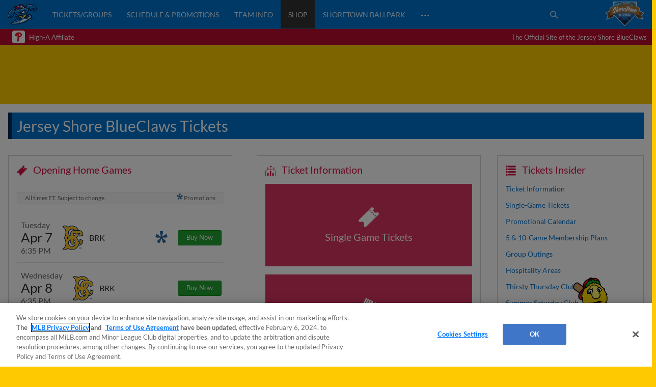

--- FILE ---
content_type: text/html; charset=utf-8
request_url: https://www.milb.com/jersey-shore/tickets
body_size: 41464
content:
<!DOCTYPE html>
<html lang="en">
<head>
        <title>Jersey Shore BlueClaws Tickets | BlueClaws</title>

    <!-- meta meta tag -->
    <meta charset="utf-8"/>
    <meta http-equiv="X-UA-Compatible" content="IE=Edge" />
    <meta http-equiv="content-type" content="text/html; charset=UTF-8"/>
    <meta http-equiv="Cache-Control" content="no-cache"/>
    <meta http-equiv="Pragma" content="no-cache"/>
    <meta http-equiv="Expires" content="-1"/>
    <meta http-equiv="content-language" content="en">
    <meta name="keywords" content="milb.com, www.milb.com, minor league baseball, minor leagues, news, scores, video, standings, schedule, triple a, shop, first pitch, features"/>
    <meta name="page_name" content="Jersey Shore BlueClaws Tickets" />
    <meta name="app-view" content="web" />
    <meta name="section_id" content="forge-pagebuilder" />
    
    <meta name="page_section" content="tickets" />
    
    
    
    
    
    
    <meta name="twitter:card" value="summary_large_image">
    
            <meta property="og:title" content="Jersey Shore BlueClaws Tickets" />
            <meta itemprop="name" content="Jersey Shore BlueClaws Tickets MiLB.com"/>
            <meta name="twitter:title" content="Jersey Shore BlueClaws Tickets">
    
    <meta name="viewport" content="width=device-width, initial-scale=1.0, maximum-scale=1.0, user-scalable=no" />
    <meta name="env" content="production" />
    
    <meta property="og:site_name" content="MiLB.com" />
    <meta property="og:type" content="website" />
    
    <meta property="fb:app_id" content="222050774479731" />
    
    <meta name="twitter:site" value="@milb">
    <meta name="twitter:url" content="https://www.milb.com/jersey-shore/tickets">
    <meta name="twitter:description" content="Learn about all the Jersey Shore BlueClaws ticket deals, groups, suites and plans">
    
    <meta property="og:image" content="https://www.mlbstatic.com/team-logos/share/427.jpg?1768618644264" />
    <meta itemprop="image" content="https://www.mlbstatic.com/team-logos/share/427.jpg?1768618644264" />
    <meta name="twitter:image" content="https://www.mlbstatic.com/team-logos/share/427.jpg?1768618644264">
    
    <link rel="canonical" href="https://www.milb.com/jersey-shore/tickets" />
    <meta property="og:url" content="https://www.milb.com/jersey-shore/tickets" />
    
    <meta name="description" content="Learn about all the Jersey Shore BlueClaws ticket deals, groups, suites and plans" />
    <meta property="og:description" content="Learn about all the Jersey Shore BlueClaws ticket deals, groups, suites and plans" />
    <meta property="description" content="Learn about all the Jersey Shore BlueClaws ticket deals, groups, suites and plans" />
    
    <meta name="build" content="true" />
    
    <meta name="server_url" content="https://www.milb.com" />
    <meta name="service_url" content="" />
    <meta name="suggest_url" content="" />
    <meta name="uistatic_url" content="//builds.mlbstatic.com/milb.com" />
    <meta name="context-url-prefix" content="/jersey-shore" />
    <meta name="bamcontent_client_url" content="https://milb.bamcontent.com" />
    <meta name="control_plane_url" content="" />
    <meta name="control_plane_client_token" content="" />
    <meta name="recon_rest" content="https://www.milb.com" />
    <meta name="recon_ws" content="wss://www.milb.com" />
    <meta name="msapplication-config" content="none"/>
    
    <meta name="locale" content="en" />
    <meta name="timezone" content="America/New_York" />
    
    <meta name="siteKey" content="team">
    
    <meta name="team-id" content="427">
    
    <meta name="siteName" content="Jersey Shore BlueClaws">
    
    <meta name="club" content="jersey-shore">
    
    <meta name="flipTime" content="10:00" />
    <meta name="flipTimeZoneOffset" content="+00:00" />
    <meta name="serverTime" content="2026-01-17T02:57:24+00:00" />
    
    <meta name="siteCoreBuildPath" content="//builds.mlbstatic.com/milb.com/builds/site-core/" />
    <meta name="siteCoreBuildVersion" content="1766082904535" />
    <meta name="siteCoreLocation" content="//builds.mlbstatic.com/milb.com/builds/site-core/1766082904535" />
    
    <meta name="sectionBuildVersion" content="266227265b71b79bc4bdef1252a8c8429a9bb986_1766082835" />
    
    <meta name="siteAssetsUri" content="undefined/site-core" />
    <meta name="sectionAssetsUri" content="//builds.mlbstatic.com/milb.com/sections/forge-pagebuilder/builds/266227265b71b79bc4bdef1252a8c8429a9bb986_1766082835" />
    
    <meta name="omniturePageName" content="Jersey Shore BlueClaws Tickets" />
    
    
    <meta name="paywall" content="true"/>
    
    <meta name="apple-mobile-web-app-title" content="MiLB.com">
    <link rel="shortcut icon" href="https://images.ctfassets.net/iiozhi00a8lc/CmYHGWyDMlGE95HYaAffs/d3948ad68bc8b9db2e5fdb9af4ce0550/blueclaws.png">
    <link rel="apple-touch-icon" href="https://images.ctfassets.net/iiozhi00a8lc/CmYHGWyDMlGE95HYaAffs/d3948ad68bc8b9db2e5fdb9af4ce0550/blueclaws.png">
    

    <!-- feature flags -->
    <script type="text/javascript">
        const featureFlags = {"useMidfield":false}
    
    	// to check which feature flag we are using
        console.info(`[MiLB Feature Flag] useMidfield: ${featureFlags.useMidfield}`)
    </script>
    <!-- device detection -->
    <!--[if lte IE 9]>
    <script>
        window.location.replace('https://' + window.location.host + '/unsupported');
    </script>
    <![endif]-->
    
    <script>
    !function(a,b){"function"!=typeof define||!define.amd||"undefined"!=typeof bam&&"function"==typeof bam.define?a.deviceBootstrap=b():define("../device",[],b)}(this,function(){function a(a,b){return a&&b?a[b]:a}function b(a){var b=a.split(w).slice(0,3);return a&&b.length<2&&b.push(0),b.join(".")}function c(a){return a=a||navigator.userAgent,D[a]?D[a]:this instanceof c?(D[a]=this,this.userAgent=a,this.is={},this.platform=this.getPlatform(),this.platformVersion=this.getPlatformVersion(),this.browser=this.getBrowser(),this.browserVersion=this.getBrowserVersion(),void(this.formFactor=this.getFormFactor())):new c(a)}var d="(",e=")",f="i",g="|",h="desktop",i="version",j="",k=function(a,b){return new RegExp(a,b||f)},l="iP(?:hone|ad|od)",m="(?:BlackBerry|BB10| RIM )",n="Android",o="Windows",p="WPDesktop",q=o+" Phone",r="Trident(?:.*?Touch(?:.*?Mobile))",s="Linux(?!.*Android)",t="Macintosh",u="CrOS",v=d+"?:"+[t,o,s,u].join(g)+e,w=/[\._]/,x={windowsphone:k(r+g+q+g+p),windows:k(o),ios:k(l),blackberry:k(m),android:k(n),linux:k(s),macintosh:k(t),chromebook:k(u)},y={desktop:/(?:Windows NT(?!.*WPDesktop)(?!.*Xbox))/i,tablet:k(d+["Tablet|iPad","\\sNT.*?"+r,n+"(?!.*Mobi)","silk",m+".*?Tablet","xbox"].join(g)+e),phone:k(d+["Mobi|Mobile","WPDesktop",l,r,m].join(g)+e)},z={tablet:k(d+["Tablet|iPad","\\sNT.*?"+r,n+"(?!.*Mobi)","silk",m+".*?Tablet"].join(g)+e),phone:k(d+["Mobi|Mobile",l,r,m].join(g)+e),desktop:k(v)},A={msie:/msie|iemobile|trident/i,edge:/edge/i,android:/android(?!.+(?:chrome|silk))/i,chrome:/chrome|crios/i,firefox:/firefox/i,opera:/opera(?!.*?mini)\//i,operamini:/opera mini/i,silk:/silk/i,safari:/safari/i},B={webkit:/AppleWebKit/i,gecko:/gecko\//i,trident:/trident/i,edge:/Edge/i},C={desktop:"desktop",other:h,phone:"phone",tablet:"tablet"},D={};return c.prototype={getPlatform:function(){return this.test(x)||h},getPlatformVersion:function(){return b(this.match(k("(?:"+(this.is.blackberry?i:this.platform)+"|"+q+"|OS)[^\\d]+([\\d\\.\\_]+)","ig"),1))},getBrowser:function(){return this.test(B),this.test(A)||h},getFormFactor:function(){var a="";return a=this.is.msie?y:z,C[this.test(a)]||C.other},getBrowserVersion:function(){var a=this.browser,c="[\\/\\s]";return this.is.chrome&&this.is.ios?a="crios":this.is.opera?a=i:this.is.msie&&(a=a+g+"IEMobile"+g+"rv",c="[\\/\\:\\s]"),b(this.match(k("(?:"+a+g+i+")"+c+"([\\d\\.]+)","i"),1))},match:function(b,c){return a(b.exec(this.userAgent),c)||j},test:function(a){var b,c,d,e=this.userAgent;for(b in a)c=a[b].test(e),this.is[b]=this.is[b]||c&&!d,c&&!d&&(d=b);return d}},c});
    
    window.getStartupDeviceTypeString = function() {
        return window.deviceBootstrap().formFactor;
    }
    
    document.querySelector('html').classList.add('device-' + getStartupDeviceTypeString());
    </script>

    <!-- auth -->
    <script src="https://www.mlbstatic.com/mlb.com/vendor/mlb-okta/mlb-okta.js"></script>
    <script>
        (function updateOktaConfig(){
    
            const MiLBOktaIds = ['0oajdy3uad2v1vKej0h7', '0oablr6l1aKpsXjZF356']
    
            // let's clear out previous MiLB okta tokens
            if (MiLBOktaIds.includes(window.mlbOkta.decodeIdToken()?.aud)) {
                window.mlbOkta.getAuthClient().tokenManager.clear();
            }
    
            //okta_config is MLB Okta Services
            window.mlbOkta.updateConfig({"clientId":"0oavywf76hJk3wbqb357","okta":"https://ids.mlb.com","issuer":"https://ids.mlb.com/oauth2/aus1m088yK07noBfh356","redirectUri":"https://www.milb.com/login","entitlementServices":"https://mlbentitlementservices.commerce.mlbinfra.com/entitlements?","profile":"https://profile.mlb.com/api/v1"});
        })();
    </script>

    <!-- CSS -->
    <!-- theme -- css variables -->
    <style data-styled="true" data-styled-version="5.3.11">:root{--contentful-body-background-color:#fec900;--contentful-palette-name:t427-base-palette;--contentful-page-container-border-color:#ececec;--contentful-header-masthead-background-color:#BA0C2F;--contentful-header-masthead-text-color:#ffffff;--contentful-header-navigation-background-color:#0072ce;--contentful-header-navigation-border-color:#000000;--contentful-header-navigation-text-color-hover:null;--contentful-header-navigation-text-color:#ffffff;--contentful-footer-title-color:#ffffff;--contentful-footer-text-color:#d2d2d2;--contentful-footer-background-color:#0072ce;--contentful-footer-border-color:null;--contentful-footer-link-color:#999999;--contentful-footer-link-color-hover:#ffffff;--contentful-footer-link-color-active:#ffffff;--contentful-button-primary-background-color:#002b5c;--contentful-button-primary-background-color-hover:lighten;--contentful-button-primary-text-color:#ffffff;--contentful-button-primary-text-color-hover:#ffffff;--contentful-button-spotlight-background-color:#333333;--contentful-button-spotlight-background-color-hover:lighten;--contentful-button-spotlight-text-color:#ffffff;--contentful-button-spotlight-text-color-hover:#ffffff;--contentful-table-header-background-color:#000000;--contentful-table-row-background-color:#ffffff;--contentful-table-text-color:#333333;--contentful-organism-section-title-color:#D31245;--contentful-organism-title-color:#333333;--contentful-organism-text-color:#333333;--contentful-organism-tag-background-color:#0072ce;--contentful-organism-tag-text-color:#ffffff;--contentful-organism-background-color:#ffffff;--contentful-organism-border-color:#ececec;--contentful-organism-link-color:#0072ce;--contentful-organism-link-color-hover:#D31245;--contentful-organism-link-text-decoration:none;--contentful-organism-link-color-active:#D31245;--contentful-organism-scrim-title-color:#ffffff;--contentful-organism-scrim-text-color:#ffffff;--contentful-organism-scrim-tag-color:#ffffff;--contentful-organism-scrim-background-color:#d31245;--contentful-organism-scrim-background-color-hover:lighten;--contentful-organism-scrim-border-color:#ececec;--contentful-organism-scrim-link-color:#ececec;--contentful-organism-scrim-link-color-hover:#000000;--contentful-organism-content-heading-lined-text-color:null;--contentful-organism-content-heading-secondary-border-color:#df4601;--contentful-organism-content-heading-primary-border-color:#000000;--contentful-organism-sidekick-background-color:#333333;--contentful-organism-jumbotron-title-color:#333333;--contentful-typename:Palette;--contentful-page-container-background-color:#e2e2e2;}/*!sc*/
    data-styled.g82[id="sc-global-iwoXxM1"]{content:"sc-global-iwoXxM1,"}/*!sc*/
    </style>
    <!-- end theme -- css variables -->
    
    
        <link rel="stylesheet" href="https://prod-aws.milbstatic.com/style/en/t427-global-properties-t427-background-skins-t427-base-palette.css" />
    
    <link rel="stylesheet" href="//builds.mlbstatic.com/milb.com/builds/site-core/1766082904535/styles/site.css">
    
    <link rel="stylesheet" href="//builds.mlbstatic.com/milb.com/sections/forge-pagebuilder/builds/266227265b71b79bc4bdef1252a8c8429a9bb986_1766082835/styles/index.css">
    

    <!-- start: styled-components from @milb/vsm-components -->
    <style data-styled="true" data-styled-version="5.3.11">.dqcbuA{height:1em;width:1em;vertical-align:bottom;}/*!sc*/
.dqcbuA *{fill:currentColor;}/*!sc*/
.dqcbuA.p-icon--sm{height:1.5rem;width:1.5rem;}/*!sc*/
.dqcbuA.p-icon--md{height:2rem;width:2rem;}/*!sc*/
.dqcbuA.p-icon--lg{height:3rem;width:3rem;}/*!sc*/
data-styled.g1[id="styles__IconContainer-sc-172tajy-0"]{content:"dqcbuA,"}/*!sc*/
.dTqUYl img{object-fit:cover;height:100%;}/*!sc*/
.dTqUYl .p-image__image[data-aspect-ratio] a > *{display:block;height:100%;left:0px;position:absolute;top:0px;width:100%;}/*!sc*/
.dTqUYl .p-image__image[data-aspect-ratio] a img{object-fit:cover;height:100%;}/*!sc*/
.dTqUYl .p-image__image[data-raw-aspect-ratio="raw"] img{display:block;width:100%;}/*!sc*/
data-styled.g2[id="styles__ImageContainer-sc-cboeeq-0"]{content:"dTqUYl,"}/*!sc*/
.hwTHoM.p-image__image[data-aspect-ratio]{background-color:#ECECEC;background-image:url("https://www.mlbstatic.com/team-logos/image-placeholders/milb.svg");background-position:center;background-repeat:no-repeat;background-size:cover;display:block;max-width:100%;overflow:hidden;position:relative;}/*!sc*/
.hwTHoM.p-image__image[data-aspect-ratio]:before{content:"";display:block;padding-top:40%;}/*!sc*/
.GoMWT.p-image__image[data-aspect-ratio]{background-color:#ECECEC;background-image:url("https://www.mlbstatic.com/team-logos/image-placeholders/milb.svg");background-position:center;background-repeat:no-repeat;background-size:cover;display:block;max-width:100%;overflow:hidden;position:relative;}/*!sc*/
.GoMWT.p-image__image[data-aspect-ratio]:before{content:"";display:block;padding-top:25%;}/*!sc*/
.dUSPFK.p-image__image[data-aspect-ratio]{background-color:#ECECEC;background-image:url("https://www.mlbstatic.com/team-logos/image-placeholders/milb.svg");background-position:center;background-repeat:no-repeat;background-size:cover;display:block;max-width:100%;overflow:hidden;position:relative;}/*!sc*/
.dUSPFK.p-image__image[data-aspect-ratio]:before{content:"";display:block;padding-top:56.25%;}/*!sc*/
data-styled.g3[id="styles__ImageContainerInner-sc-cboeeq-1"]{content:"hwTHoM,GoMWT,dUSPFK,"}/*!sc*/
.gtwUTy svg{height:35px;vertical-align:middle;width:35px;}/*!sc*/
.gtwUTy svg *{fill:#FFFFFF;}/*!sc*/
data-styled.g81[id="styles__ProfileIconContainer-sc-1ugrqyj-0"]{content:"gtwUTy,"}/*!sc*/
</style>
    <!-- end: styled-components from @milb/vsm-components -->

    <!-- i18n dictionary-->
        <script type="text/javascript">
         (function(){
            window.i18n_dictionary = {"date_sunday":"Sunday","date_monday":"Monday","date_tuesday":"Tuesday","date_wednesday":"Wednesday","date_thursday":"Thursday","date_friday":"Friday","date_saturday":"Saturday","date_sunday_abbrev":"sun","date_monday_abbrev":"mon","date_tuesday_abbrev":"tue","date_wednesday_abbrev":"wed","date_thursday_abbrev":"thu","date_friday_abbrev":"fri","date_saturday_abbrev":"sat","date_january":"January","date_january_abbrev":"jan","date_february":"February","date_february_abbrev":"feb","date_march":"March","date_march_abbrev":"mar","date_april":"April","date_april_abbrev":"apr","date_may":"May","date_may_abbrev":"may","date_june":"June","date_june_abbrev":"jun","date_july":"July","date_july_abbrev":"jul","date_august":"August","date_august_abbrev":"aug","date_september":"September","date_september_abbrev":"sep","date_october":"October","date_october_abbrev":"oct","date_november":"November","date_november_abbrev":"nov","date_december":"December","date_december_abbrev":"dec","game_at_one_team":"@","versus_abbrev":"vs","tickets_buy":"Buy Tickets","tvBroadcastersLabel":"TV","radioBroadcastersLabel":"Radio","watchLinkLabel":"Watch","watchLiveLinkLabel":"Watch Live","wrapLinkLabel":"Wrap","schedule_label":"Schedule","completed_game_header":"Completed Games","schedule_completedgames":"Completed Games","schedule_message_nogames":"No games are scheduled for the dates you selected","schedule_tooltip_grid":"Grid View","schedule_tooltip_list":"List Views","schedule_tooltip_fullseason":"Full Season View","schedule_tooltip_printable":"Printable Schedule","schedule_tooltip_addtocal":"Add to Calendar","schedule_message_timezone":"All times {{timezonename}} and subject to change","schedule_subject_to_change":"Subject To Change","schedule_promotions":"Promotions","schedule_splitsquad_abbrev":"(SS)","club_schedule_no_gamesfound":"Subject to Change","schedule_all_promos":"View All Promotions","view_full_season_with_current_filters":"No games match the filters selected. Click here to <a href=\\\"#\\\">reset the filters</a>.","schedule_gamelocation_home":"Home","schedule_gamelocation_away":"Away","season_type_spring":"Spring Training","season_type_regularseason":"Regular Season","season_type_exhibition":"Exhibition","season_type_postseason":"Postseason","special_events":"Special Events","schedule_completed":"Completed","schedule_sponsor_flight":"Flight","schedule_sponsor_hotel":"Hotel","schedule_ticket_away_warning":"You have selected an away game. Tickets for this game will be purchased from the home club. Do you wish to continue?","continue":"Continue","schedule_more_info":"More Info >>","club_schedule_filters":"Filters","btn_clear_filters":"Clear","game_status_postponed_abbrev":"PPD","milbtvLinkLabel":"MiLB.TV","boxscoreLinkLabel":"boxscore","ticketsLinkLabel":"tickets","gamedayLinkLabel":"gameday","audioLinkLabel":"audio","winnerLabel":"winner","loserLabel":"loser","saveLabel":"save","headerLabel":"Schedule","schedule_header":"Schedule","schedule_if_necessary":"*if necessary","time_zone_eastern_short":"Eastern","time_zone_central_short":"Central","time_zone_pacific_short":"Pacific","time_zone_mountain_short":"Mountain","time_zone_atlantic_short":"Atlantic","time_zone_atlanticstandard_short":"Atlantic","time_zone_venezuelan_short":"Venezuelan","time_zone_mountainarizona_short":"Mountain Standard","schedule_promotion":"Promotion","schedule_seo_page_description":"The Official Site of Minor League Baseball including probable pitchers, Gameday, ticket and postseason information.","boxscoreLinkLabel_clubschedule":"Box Score","ticketsLinkLabel_clubschedule":"Buy Tickets","gamedayLinkLabel_clubschedule":"Gameday","audioLinkLabel_clubschedule":"Audio","milbtvLinkLabel_clubschedule":"MiLB.TV","milbtvLinkLabel_Accesibility_clubschedule":"Em Eye Elle Bee Tee Vee","audioLinkLabel_Accesibility_clubschedule":"Em Eye Elle Bee Audio","schedule_game_starts_at":"Game starts at {{gametime}}","schedule_probable_starter_is":"{{awayTeam}} probable starter is {{awayPitcher}}. {{homeTeam}} probable starter is {{homePitcher}}","schedule_is_batting_against":"{{currentBatter}} is batting against {{currentPitcher}}","button_video_watch_highlight":"Watch highlights","schedule_pitcher_save":"Save","schedule_starting_pitcher":"Starting Pitcher"};
            window.i18n_dictionary.__  = function __(key, fallBackText){
               return this[key] ? this[key] : (fallBackText || '');
            };
         }());
        </script>
    <!-- paths to servers-->
    <script type="text/javascript">
     (function(){
        window.server_path = {"asset_server":"https://secure.milb.com","authentication":{"okta_css":"https://www.mlbstatic.com/mlb.com/vendor/mlb-okta/css/okta-sign-in.min.css","okta_theme_css":"https://www.mlbstatic.com/mlb.com/vendor/mlb-okta/css/okta-widget.css","okta_script":"https://www.mlbstatic.com/mlb.com/vendor/mlb-okta/mlb-okta.js"},"cms_data":{"server":"https://s3.amazonaws.com","client":"https://s3.amazonaws.com","app_geo_directory":"/cms-milb-app-content-prod"},"cms_data_cname":{"server":"http://milb.bamcontent.com","client":"https://milb.bamcontent.com"},"cms_page_building_data":{"lambda":"http://pagebuilder.milb.com/prod/v2/","server":"http://milb.bamcontent.com","client":"https://milb.bamcontent.com","app_geo_directory":"/milb"},"cms_dapi":{"server":"https://dapi-milb.mlbinfra.com/v2/content","client":"https://dapi-milb.mlbinfra.com/v2/content"},"cms_vsm":{"server":"https://feen-milb.mlbinfra.com/cms/api/public","client":"https://feen-milb.mlbinfra.com/cms/api/public"},"cms_graphql":"https://graphql.cms.mlbinfra.com/graphql","control_plane":{"url":"","client_token":""},"data_graph":"https://data-graph.mlb.com/graphql","game_data":{"server":"http://statsapi.mlb.com","client":"https://statsapi.mlb.com","siteCode":"milb"},"legacy_server":"http://www.milb.com","live_fyre":{"livefyre_sitename":"milb.fyre.co","livefyre_countjs":"https://zor.livefyre.com/wjs/v1.0/javascripts/CommentCount.js","livefyre_siteId":"347758"},"mlb_dapi":{"server":"https://dapi.mlbinfra.com/v2/content","client":"https://dapi.mlbinfra.com/v2/content"},"mlb_okta_config":{"clientId":"0oavywf76hJk3wbqb357","okta":"https://ids.mlb.com","issuer":"https://ids.mlb.com/oauth2/aus1m088yK07noBfh356","redirectUri":"https://www.milb.com/login","entitlementServices":"https://mlbentitlementservices.commerce.mlbinfra.com/entitlements?","profile":"https://profile.mlb.com/api/v1"},"mlbstatic":"https://www.mlbstatic.com","recon_rest":"https://www.milb.com","recon_ws":"wss://www.milb.com","sdk":{"clientId":"sandbox","clientApiKey":"","environment":"prod","debugEnabled":false},"search":{"server":"https://search-api.milb.com","client":"https://search-api.milb.com","app_geo_directory":"milb_global"},"server":"https://www.milb.com","stitch":"https://milb.stitch.mlbinfra.com","ticketing_client":{"server":"http://www.ticketing-client.com","client":"https://www.ticketing-client.com"},"uistatic":"//builds.mlbstatic.com/milb.com","uistatic_basesite":{"server":"//builds.mlbstatic.com/milb.com","site_core":"milb.com/builds/site-core","site_core_config":"configs/site-core-config.json","site_core_patterns":"src/patterns.zip"},"uistatic_clubcss":"//prod-aws.milbstatic.com"};
     }());
    </script>

        <script type="text/javascript">
         (function(){
            window.sid = "t427";
            window.MilbUtils = {"teamIdToSlugMap":{"102":"round-rock","103":"lake-elsinore","104":"jackson","105":"sacramento","106":"erie","233":"charleston","234":"durham","235":"memphis","237":"midland","238":"oklahoma-city","247":"birmingham","249":"wilson","259":"fresno","260":"tulsa","279":"palm-beach","342":"albuquerque","400":"las-vegas","401":"inland-empire","402":"akron","403":"everett","413":"greeneville","414":"salem","416":"louisville","418":"chesapeake","419":"hillsboro","420":"burlington-bees","421":"montgomery","422":"buffalo","424":"dunedin","425":"pulaski","426":"wilmington","427":"jersey-shore","428":"greenville","429":"danville","430":"mississippi","431":"gwinnett","432":"rome","434":"leon","435":"vancouver","436":"fredericksburg","437":"lake-county","438":"johnson-city","440":"springfield","442":"tabasco","443":"peoria","444":"idaho-falls","445":"columbus","446":"kane-county","447":"union-laguna","448":"hickory","449":"williamsport","450":"daytona","451":"iowa","452":"altoona","453":"brooklyn","455":"princeton","456":"great-lakes","458":"auburn","459":"dayton","460":"tri-city-dust-devils","461":"eugene","462":"vermont","463":"new-hampshire","476":"san-jose","477":"greensboro","478":"augusta","479":"jupiter","480":"boise","481":"lynchburg","482":"corpus-christi","483":"burlington","484":"indianapolis","485":"down-east","486":"spokane","487":"kannapolis","491":"lancaster","492":"cedar-rapids","493":"frederick","494":"charlotte-knights","495":"lexington","496":"yucatan","498":"chattanooga","499":"lansing","500":"clinton","502":"saltillo","503":"florida","505":"binghamton","506":"kingsport","507":"st-lucie","509":"fort-myers","510":"san-antonio","511":"batavia","512":"toledo","513":"billings","516":"visalia","517":"bluefield","518":"missoula","519":"orem","520":"puebla","521":"myrtle-beach","522":"reading","523":"campeche","524":"stockton","525":"west-virginia-power","526":"rancho-cucamonga","528":"aguascalientes","529":"tacoma","530":"ogden","531":"scranton-wb","532":"mexico","533":"worcester","534":"rochester","536":"dos-laredos","537":"hudson-valley","538":"hartford","540":"frisco","541":"omaha","545":"mahoning-valley","546":"portland","547":"harrisburg","548":"delmarva","550":"south-bend","551":"rocky-mountain","552":"syracuse","553":"knoxville","554":"beloit","556":"nashville","557":"bristol","558":"lowell","559":"rocket-city","560":"norte","561":"salt-lake","562":"monterrey","563":"hagerstown","564":"jacksonville","565":"quad-cities","566":"clearwater","567":"trenton","568":"norfolk","569":"quintana-roo","570":"lakeland","571":"norwich","572":"wisconsin","573":"asheville","574":"arkansas","576":"elizabethton","577":"tri-city-valleycats","578":"salem-keizer","579":"oaxaca","580":"winston-salem","581":"great-falls","582":"west-michigan","584":"fort-wayne","586":"staten-island","587":"tampa","1174":"state-college","1350":"northwest-arkansas","1410":"lehigh-valley","1956":"somerset","1960":"st-paul","2310":"reno","2498":"bowling-green","2730":"charlotte-stone-crabs","3390":"bradenton","3410":"richmond","3705":"columbia","3712":"fayetteville","3898":"wichita","4124":"pensacola","4364":"grand-junction","4444":"durango","4904":"el-paso","5010":"tijuana","5015":"biloxi","5020":"west-virginia","5368":"amarillo","5428":"pawtucket","5434":"sugar-land","6324":"hub-city","6325":"columbus-clingstones","6482":"ontario","milb":"milb"},"leagueIdToSlugMap":{"109":"texas","110":"california","111":"southern","112":"pacific-coast","113":"eastern","116":"south-atlantic","117":"international","118":"midwest","119":"arizona-fall","120":"appalachian","121":"arizona-complex","122":"carolina-league","123":"florida-state","124":"florida-complex","125":"mexican","126":"northwest","127":"new-york-penn","128":"pioneer","130":"dominican-summer","5536":"mlb-draft-league"}};
            window.team_info = [{"slug":"toledo","id":512,"name":"Toledo Mud Hens","abbreviation":"TOL","teamName":"Mud Hens","league":{"id":117,"name":"International League"},"division":{"id":221,"name":"International League West"},"sport":{"id":11,"name":"Triple-A"},"record":{"clinched":false},"parentOrgName":"Detroit Tigers","parentOrgId":116,"active":true},{"slug":"billings","id":513,"name":"Billings Mustangs","abbreviation":"BIL","teamName":"Mustangs","league":{"id":128,"name":"Pioneer League"},"sport":{"id":23,"name":"Independent Leagues"},"parentOrgName":"Office of the Commissioner","parentOrgId":11,"active":true},{"id":515,"name":"Modesto Roadsters","abbreviation":"MOD","teamName":"Roadsters","league":{"id":128,"name":"Pioneer League"},"sport":{"id":23,"name":"Independent Leagues"},"record":{"clinched":false},"parentOrgName":"Office of the Commissioner","parentOrgId":11,"active":true},{"slug":"visalia","id":516,"name":"Visalia Rawhide","abbreviation":"VIS","teamName":"Rawhide","league":{"id":110,"name":"California League"},"division":{"id":208,"name":"California League North"},"sport":{"id":14,"name":"Single-A"},"record":{"clinched":false},"parentOrgName":"Arizona Diamondbacks","parentOrgId":109,"active":true},{"slug":"missoula","id":518,"name":"Missoula PaddleHeads","abbreviation":"MIS","teamName":"PaddleHeads","league":{"id":128,"name":"Pioneer League"},"sport":{"id":23,"name":"Independent Leagues"},"parentOrgName":"Office of the Commissioner","parentOrgId":11,"active":true},{"slug":"puebla","id":520,"name":"Pericos de Puebla","abbreviation":"PUE","teamName":"Pericos","league":{"id":125,"name":"Mexican League"},"division":{"id":223,"name":"Mexican League Sur"},"sport":{"id":23,"name":"Independent Leagues"},"record":{"clinched":false},"parentOrgName":"Office of the Commissioner","parentOrgId":11,"active":true},{"slug":"myrtle-beach","id":521,"name":"Myrtle Beach Pelicans","abbreviation":"MB","teamName":"Pelicans","league":{"id":122,"name":"Carolina League"},"division":{"id":211,"name":"Carolina League South"},"sport":{"id":14,"name":"Single-A"},"record":{"clinched":false},"parentOrgName":"Chicago Cubs","parentOrgId":112,"active":true},{"slug":"reading","id":522,"name":"Reading Fightin Phils","abbreviation":"REA","teamName":"Fightin Phils","league":{"id":113,"name":"Eastern League"},"division":{"id":212,"name":"Eastern League Northeast"},"sport":{"id":12,"name":"Double-A"},"record":{"clinched":false},"parentOrgName":"Philadelphia Phillies","parentOrgId":143,"active":true},{"slug":"campeche","id":523,"name":"Piratas de Campeche","abbreviation":"CAM","teamName":"Piratas","league":{"id":125,"name":"Mexican League"},"division":{"id":223,"name":"Mexican League Sur"},"sport":{"id":23,"name":"Independent Leagues"},"record":{"clinched":false},"parentOrgName":"Office of the Commissioner","parentOrgId":11,"active":true},{"slug":"stockton","id":524,"name":"Stockton Ports","abbreviation":"STK","teamName":"Ports","league":{"id":110,"name":"California League"},"division":{"id":208,"name":"California League North"},"sport":{"id":14,"name":"Single-A"},"record":{"clinched":false},"parentOrgName":"Athletics","parentOrgId":133,"active":true},{"slug":"west-virginia-power","id":525,"name":"Charleston Dirty Birds","abbreviation":"CWV","teamName":"Dirty Birds","league":{"id":436,"name":"Atlantic League"},"division":{"id":5436,"name":"South Division"},"sport":{"id":23,"name":"Independent Leagues"},"record":{"clinched":false},"parentOrgName":"Office of the Commissioner","parentOrgId":11,"active":true},{"slug":"rancho-cucamonga","id":526,"name":"Rancho Cucamonga Quakes","abbreviation":"RC","teamName":"Quakes","league":{"id":110,"name":"California League"},"division":{"id":209,"name":"California League South"},"sport":{"id":14,"name":"Single-A"},"record":{"clinched":true},"parentOrgName":"Los Angeles Angels","parentOrgId":108,"active":true},{"id":527,"name":"Salt River Rafters","abbreviation":"SRR","teamName":"Rafters","league":{"id":119,"name":"Arizona Fall League"},"sport":{"id":17,"name":"Winter Leagues"},"record":{"clinched":false},"parentOrgName":"Office of the Commissioner","parentOrgId":11,"active":true},{"slug":"aguascalientes","id":528,"name":"Rieleros de Aguascalientes","abbreviation":"AGS","teamName":"Rieleros","league":{"id":125,"name":"Mexican League"},"division":{"id":222,"name":"Mexican League Norte"},"sport":{"id":23,"name":"Independent Leagues"},"record":{"clinched":false},"parentOrgName":"Office of the Commissioner","parentOrgId":11,"active":true},{"slug":"tacoma","id":529,"name":"Tacoma Rainiers","abbreviation":"TAC","teamName":"Rainiers","league":{"id":112,"name":"Pacific Coast League"},"division":{"id":231,"name":"Pacific Coast League West"},"sport":{"id":11,"name":"Triple-A"},"record":{"clinched":false},"parentOrgName":"Seattle Mariners","parentOrgId":136,"active":true},{"slug":"ogden","id":530,"name":"Ogden Raptors","abbreviation":"OGD","teamName":"Raptors","league":{"id":128,"name":"Pioneer League"},"sport":{"id":23,"name":"Independent Leagues"},"parentOrgName":"Office of the Commissioner","parentOrgId":11,"active":true},{"slug":"scranton-wb","id":531,"name":"Scranton/Wilkes-Barre RailRiders","abbreviation":"SWB","teamName":"RailRiders","league":{"id":117,"name":"International League"},"division":{"id":219,"name":"International League East"},"sport":{"id":11,"name":"Triple-A"},"record":{"clinched":false},"parentOrgName":"New York Yankees","parentOrgId":147,"active":true},{"slug":"mexico","id":532,"name":"Diablos Rojos del Mexico","abbreviation":"MEX","teamName":"Diablos Rojos","league":{"id":125,"name":"Mexican League"},"division":{"id":223,"name":"Mexican League Sur"},"sport":{"id":23,"name":"Independent Leagues"},"record":{"clinched":true},"parentOrgName":"Office of the Commissioner","parentOrgId":11,"active":true},{"slug":"worcester","id":533,"name":"Worcester Red Sox","abbreviation":"WOR","teamName":"Red Sox","league":{"id":117,"name":"International League"},"division":{"id":219,"name":"International League East"},"sport":{"id":11,"name":"Triple-A"},"record":{"clinched":false},"parentOrgName":"Boston Red Sox","parentOrgId":111,"active":true},{"slug":"rochester","id":534,"name":"Rochester Red Wings","abbreviation":"ROC","teamName":"Red Wings","league":{"id":117,"name":"International League"},"division":{"id":219,"name":"International League East"},"sport":{"id":11,"name":"Triple-A"},"record":{"clinched":false},"parentOrgName":"Washington Nationals","parentOrgId":120,"active":true},{"slug":"dos-laredos","id":536,"name":"Tecos de los Dos Laredos","abbreviation":"LAR","teamName":"Tecos","league":{"id":125,"name":"Mexican League"},"division":{"id":222,"name":"Mexican League Norte"},"sport":{"id":23,"name":"Independent Leagues"},"record":{"clinched":true},"parentOrgName":"Office of the Commissioner","parentOrgId":11,"active":true},{"slug":"hudson-valley","id":537,"name":"Hudson Valley Renegades","abbreviation":"HV","teamName":"Renegades","league":{"id":116,"name":"South Atlantic League"},"division":{"id":237,"name":"South Atlantic League North"},"sport":{"id":13,"name":"High-A"},"record":{"clinched":false},"parentOrgName":"New York Yankees","parentOrgId":147,"active":true},{"slug":"hartford","id":538,"name":"Hartford Yard Goats","abbreviation":"HFD","teamName":"Yard Goats","league":{"id":113,"name":"Eastern League"},"division":{"id":212,"name":"Eastern League Northeast"},"sport":{"id":12,"name":"Double-A"},"record":{"clinched":false},"parentOrgName":"Colorado Rockies","parentOrgId":115,"active":true},{"slug":"frisco","id":540,"name":"Frisco RoughRiders","abbreviation":"FRI","teamName":"RoughRiders","league":{"id":109,"name":"Texas League"},"division":{"id":242,"name":"Texas League South"},"sport":{"id":12,"name":"Double-A"},"record":{"clinched":true},"parentOrgName":"Texas Rangers","parentOrgId":140,"active":true},{"slug":"pensacola","id":4124,"name":"Pensacola Blue Wahoos","abbreviation":"PNS","teamName":"Blue Wahoos","league":{"id":111,"name":"Southern League"},"division":{"id":240,"name":"Southern League South"},"sport":{"id":12,"name":"Double-A"},"record":{"clinched":false},"parentOrgName":"Miami Marlins","parentOrgId":146,"active":true},{"slug":"omaha","id":541,"name":"Omaha Storm Chasers","abbreviation":"OMA","teamName":"Storm Chasers","league":{"id":117,"name":"International League"},"division":{"id":221,"name":"International League West"},"sport":{"id":11,"name":"Triple-A"},"record":{"clinched":false},"parentOrgName":"Kansas City Royals","parentOrgId":118,"active":true},{"id":542,"name":"Surprise Saguaros","abbreviation":"SUR","teamName":"Saguaros","league":{"id":119,"name":"Arizona Fall League"},"sport":{"id":17,"name":"Winter Leagues"},"record":{"clinched":false},"parentOrgName":"Office of the Commissioner","parentOrgId":11,"active":true},{"id":544,"name":"Scottsdale Scorpions","abbreviation":"SCO","teamName":"Scorpions","league":{"id":119,"name":"Arizona Fall League"},"sport":{"id":17,"name":"Winter Leagues"},"record":{"clinched":false},"parentOrgName":"Office of the Commissioner","parentOrgId":11,"active":true},{"slug":"portland","id":546,"name":"Portland Sea Dogs","abbreviation":"POR","teamName":"Sea Dogs","league":{"id":113,"name":"Eastern League"},"division":{"id":212,"name":"Eastern League Northeast"},"sport":{"id":12,"name":"Double-A"},"record":{"clinched":false},"parentOrgName":"Boston Red Sox","parentOrgId":111,"active":true},{"slug":"harrisburg","id":547,"name":"Harrisburg Senators","abbreviation":"HBG","teamName":"Senators","league":{"id":113,"name":"Eastern League"},"division":{"id":213,"name":"Eastern League Southwest"},"sport":{"id":12,"name":"Double-A"},"record":{"clinched":false},"parentOrgName":"Washington Nationals","parentOrgId":120,"active":true},{"slug":"delmarva","id":548,"name":"Delmarva Shorebirds","abbreviation":"DEL","teamName":"Shorebirds","league":{"id":122,"name":"Carolina League"},"division":{"id":210,"name":"Carolina League North"},"sport":{"id":14,"name":"Single-A"},"record":{"clinched":false},"parentOrgName":"Baltimore Orioles","parentOrgId":110,"active":true},{"slug":"south-bend","id":550,"name":"South Bend Cubs","abbreviation":"SB","teamName":"Cubs","league":{"id":118,"name":"Midwest League"},"division":{"id":225,"name":"Midwest League West"},"sport":{"id":13,"name":"High-A"},"record":{"clinched":false},"parentOrgName":"Chicago Cubs","parentOrgId":112,"active":true},{"slug":"rocky-mountain","id":551,"name":"Rocky Mountain Vibes","abbreviation":"RMV","teamName":"Vibes","league":{"id":128,"name":"Pioneer League"},"division":{"id":236,"name":"Pioneer League South"},"sport":{"id":23,"name":"Independent Leagues"},"parentOrgName":"Office of the Commissioner","parentOrgId":11,"active":true},{"slug":"syracuse","id":552,"name":"Syracuse Mets","abbreviation":"SYR","teamName":"Mets","league":{"id":117,"name":"International League"},"division":{"id":219,"name":"International League East"},"sport":{"id":11,"name":"Triple-A"},"record":{"clinched":false},"parentOrgName":"New York Mets","parentOrgId":121,"active":true},{"slug":"knoxville","id":553,"name":"Knoxville Smokies","abbreviation":"KNX","teamName":"Smokies","league":{"id":111,"name":"Southern League"},"division":{"id":239,"name":"Southern League North"},"sport":{"id":12,"name":"Double-A"},"record":{"clinched":false},"parentOrgName":"Chicago Cubs","parentOrgId":112,"active":true},{"slug":"beloit","id":554,"name":"Beloit Sky Carp","abbreviation":"BEL","teamName":"Sky Carp","league":{"id":118,"name":"Midwest League"},"division":{"id":225,"name":"Midwest League West"},"sport":{"id":13,"name":"High-A"},"record":{"clinched":false},"parentOrgName":"Miami Marlins","parentOrgId":146,"active":true},{"id":555,"name":"Mesa Solar Sox","abbreviation":"MSS","teamName":"Solar Sox","league":{"id":119,"name":"Arizona Fall League"},"sport":{"id":17,"name":"Winter Leagues"},"record":{"clinched":false},"parentOrgName":"Office of the Commissioner","parentOrgId":11,"active":true},{"slug":"nashville","id":556,"name":"Nashville Sounds","abbreviation":"NAS","teamName":"Sounds","league":{"id":117,"name":"International League"},"division":{"id":221,"name":"International League West"},"sport":{"id":11,"name":"Triple-A"},"record":{"clinched":false},"parentOrgName":"Milwaukee Brewers","parentOrgId":158,"active":true},{"slug":"lowell","id":558,"name":"Lowell Spinners","abbreviation":"LOW","teamName":"Spinners","league":{"id":127,"name":"New York-Penn League"},"division":{"id":230,"name":"New York-Penn League Stedler"},"sport":{"id":15,"name":"Class A Short Season"},"parentOrgName":"Boston Red Sox","parentOrgId":111,"active":true},{"slug":"rocket-city","id":559,"name":"Rocket City Trash Pandas","abbreviation":"RCT","teamName":"Trash Pandas","league":{"id":111,"name":"Southern League"},"division":{"id":239,"name":"Southern League North"},"sport":{"id":12,"name":"Double-A"},"record":{"clinched":false},"parentOrgName":"Los Angeles Angels","parentOrgId":108,"active":true},{"slug":"norte","id":560,"name":"Acereros del Norte","abbreviation":"MVA","teamName":"Acereros","league":{"id":125,"name":"Mexican League"},"division":{"id":222,"name":"Mexican League Norte"},"sport":{"id":23,"name":"Independent Leagues"},"record":{"clinched":true},"parentOrgName":"Office of the Commissioner","parentOrgId":11,"active":true},{"slug":"salt-lake","id":561,"name":"Salt Lake Bees","abbreviation":"SL","teamName":"Bees","league":{"id":112,"name":"Pacific Coast League"},"division":{"id":231,"name":"Pacific Coast League West"},"sport":{"id":11,"name":"Triple-A"},"record":{"clinched":false},"parentOrgName":"Los Angeles Angels","parentOrgId":108,"active":true},{"slug":"monterrey","id":562,"name":"Sultanes de Monterrey","abbreviation":"MTY","teamName":"Sultanes","league":{"id":125,"name":"Mexican League"},"division":{"id":222,"name":"Mexican League Norte"},"sport":{"id":23,"name":"Independent Leagues"},"record":{"clinched":true},"parentOrgName":"Office of the Commissioner","parentOrgId":11,"active":true},{"slug":"jacksonville","id":564,"name":"Jacksonville Jumbo Shrimp","abbreviation":"JAX","teamName":"Jumbo Shrimp","league":{"id":117,"name":"International League"},"division":{"id":219,"name":"International League East"},"sport":{"id":11,"name":"Triple-A"},"record":{"clinched":false},"parentOrgName":"Miami Marlins","parentOrgId":146,"active":true},{"slug":"quad-cities","id":565,"name":"Quad Cities River Bandits","abbreviation":"QC","teamName":"River Bandits","league":{"id":118,"name":"Midwest League"},"division":{"id":225,"name":"Midwest League West"},"sport":{"id":13,"name":"High-A"},"record":{"clinched":true},"parentOrgName":"Kansas City Royals","parentOrgId":118,"active":true},{"id":2101,"name":"DSL Brewers Gold","abbreviation":"D-BWG","teamName":"DSL Brewers Gold","league":{"id":130,"name":"Dominican Summer League"},"division":{"id":247,"name":"Dominican Summer League Central"},"sport":{"id":16,"name":"Rookie"},"record":{"clinched":false},"parentOrgName":"Milwaukee Brewers","parentOrgId":158,"active":true},{"slug":"clearwater","id":566,"name":"Clearwater Threshers","abbreviation":"CLR","teamName":"Threshers","league":{"id":123,"name":"Florida State League"},"division":{"id":215,"name":"Florida State League West"},"sport":{"id":14,"name":"Single-A"},"record":{"clinched":true},"parentOrgName":"Philadelphia Phillies","parentOrgId":143,"active":true},{"slug":"norfolk","id":568,"name":"Norfolk Tides","abbreviation":"NOR","teamName":"Tides","league":{"id":117,"name":"International League"},"division":{"id":219,"name":"International League East"},"sport":{"id":11,"name":"Triple-A"},"record":{"clinched":false},"parentOrgName":"Baltimore Orioles","parentOrgId":110,"active":true},{"slug":"quintana-roo","id":569,"name":"Tigres de Quintana Roo","abbreviation":"TIG","teamName":"Tigres","league":{"id":125,"name":"Mexican League"},"division":{"id":223,"name":"Mexican League Sur"},"sport":{"id":23,"name":"Independent Leagues"},"record":{"clinched":false},"parentOrgName":"Office of the Commissioner","parentOrgId":11,"active":true},{"id":3130,"name":"DSL Orioles Orange","abbreviation":"D-ORO","teamName":"DSL Orioles Orange","league":{"id":130,"name":"Dominican Summer League"},"division":{"id":247,"name":"Dominican Summer League Central"},"sport":{"id":16,"name":"Rookie"},"record":{"clinched":false},"parentOrgName":"Baltimore Orioles","parentOrgId":110,"active":true},{"slug":"lakeland","id":570,"name":"Lakeland Flying Tigers","abbreviation":"LAK","teamName":"Flying Tigers","league":{"id":123,"name":"Florida State League"},"division":{"id":215,"name":"Florida State League West"},"sport":{"id":14,"name":"Single-A"},"record":{"clinched":true},"parentOrgName":"Detroit Tigers","parentOrgId":116,"active":true},{"slug":"norwich","id":571,"name":"Norwich Sea Unicorns","abbreviation":"NOR","teamName":"Sea Unicorns","league":{"id":127,"name":"New York-Penn League"},"division":{"id":230,"name":"New York-Penn League Stedler"},"sport":{"id":15,"name":"Class A Short Season"},"parentOrgName":"Detroit Tigers","parentOrgId":116,"active":true},{"slug":"wisconsin","id":572,"name":"Wisconsin Timber Rattlers","abbreviation":"WIS","teamName":"Timber Rattlers","league":{"id":118,"name":"Midwest League"},"division":{"id":225,"name":"Midwest League West"},"sport":{"id":13,"name":"High-A"},"record":{"clinched":false},"parentOrgName":"Milwaukee Brewers","parentOrgId":158,"active":true},{"slug":"asheville","id":573,"name":"Asheville Tourists","abbreviation":"ASH","teamName":"Tourists","league":{"id":116,"name":"South Atlantic League"},"division":{"id":238,"name":"South Atlantic League South"},"sport":{"id":13,"name":"High-A"},"record":{"clinched":false},"parentOrgName":"Houston Astros","parentOrgId":117,"active":true},{"slug":"arkansas","id":574,"name":"Arkansas Travelers","abbreviation":"ARK","teamName":"Travelers","league":{"id":109,"name":"Texas League"},"division":{"id":241,"name":"Texas League North"},"sport":{"id":12,"name":"Double-A"},"record":{"clinched":false},"parentOrgName":"Seattle Mariners","parentOrgId":136,"active":true},{"id":575,"name":"Dorados de Chihuahua","abbreviation":"CHI","teamName":"Dorados","league":{"id":125,"name":"Mexican League"},"division":{"id":222,"name":"Mexican League Norte"},"sport":{"id":23,"name":"Independent Leagues"},"record":{"clinched":false},"parentOrgName":"Office of the Commissioner","parentOrgId":11,"active":true},{"slug":"tri-city-valleycats","id":577,"name":"Tri-City ValleyCats","abbreviation":"TRI","teamName":"ValleyCats","league":{"id":127,"name":"New York-Penn League"},"division":{"id":230,"name":"New York-Penn League Stedler"},"sport":{"id":15,"name":"Class A Short Season"},"parentOrgName":"Houston Astros","parentOrgId":117,"active":true},{"slug":"oaxaca","id":579,"name":"Guerreros de Oaxaca","abbreviation":"OAX","teamName":"Guerreros","league":{"id":125,"name":"Mexican League"},"division":{"id":223,"name":"Mexican League Sur"},"sport":{"id":23,"name":"Independent Leagues"},"record":{"clinched":false},"parentOrgName":"Office of the Commissioner","parentOrgId":11,"active":true},{"slug":"winston-salem","id":580,"name":"Winston-Salem Dash","abbreviation":"WS","teamName":"Dash","league":{"id":116,"name":"South Atlantic League"},"division":{"id":238,"name":"South Atlantic League South"},"sport":{"id":13,"name":"High-A"},"record":{"clinched":false},"parentOrgName":"Chicago White Sox","parentOrgId":145,"active":true},{"slug":"great-falls","id":581,"name":"Great Falls Voyagers","abbreviation":"GTF","teamName":"Voyagers","league":{"id":128,"name":"Pioneer League"},"sport":{"id":23,"name":"Independent Leagues"},"parentOrgName":"Office of the Commissioner","parentOrgId":11,"active":true},{"id":2117,"name":"DSL Mets Orange","abbreviation":"D-MEO","teamName":"DSL Mets Orange","league":{"id":130,"name":"Dominican Summer League"},"division":{"id":246,"name":"Dominican Summer League South"},"sport":{"id":16,"name":"Rookie"},"record":{"clinched":false},"parentOrgName":"New York Mets","parentOrgId":121,"active":true},{"slug":"west-michigan","id":582,"name":"West Michigan Whitecaps","abbreviation":"WM","teamName":"Whitecaps","league":{"id":118,"name":"Midwest League"},"division":{"id":224,"name":"Midwest League East"},"sport":{"id":13,"name":"High-A"},"record":{"clinched":true},"parentOrgName":"Detroit Tigers","parentOrgId":116,"active":true},{"slug":"fort-wayne","id":584,"name":"Fort Wayne TinCaps","abbreviation":"FW","teamName":"TinCaps","league":{"id":118,"name":"Midwest League"},"division":{"id":224,"name":"Midwest League East"},"sport":{"id":13,"name":"High-A"},"record":{"clinched":false},"parentOrgName":"San Diego Padres","parentOrgId":135,"active":true},{"id":1610,"name":"DSL Blue Jays Red","abbreviation":"D-BJR","teamName":"DSL Blue Jays Red","league":{"id":130,"name":"Dominican Summer League"},"division":{"id":246,"name":"Dominican Summer League South"},"sport":{"id":16,"name":"Rookie"},"record":{"clinched":false},"parentOrgName":"Toronto Blue Jays","parentOrgId":141,"active":true},{"slug":"staten-island","id":586,"name":"Staten Island Ferry Hawks","abbreviation":"SI","teamName":"Ferry Hawks","league":{"id":436,"name":"Atlantic League"},"division":{"id":5437,"name":"North Division"},"sport":{"id":23,"name":"Independent Leagues"},"parentOrgName":"Office of the Commissioner","parentOrgId":11,"active":true},{"id":2122,"name":"DSL Padres Gold","abbreviation":"D-PAG","teamName":"DSL Padres Gold","league":{"id":130,"name":"Dominican Summer League"},"division":{"id":249,"name":"Dominican Summer League Northwest"},"sport":{"id":16,"name":"Rookie"},"record":{"clinched":true},"parentOrgName":"San Diego Padres","parentOrgId":135,"active":true},{"id":1611,"name":"DSL Rays","abbreviation":"D-RAY","teamName":"DSL Rays","league":{"id":130,"name":"Dominican Summer League"},"division":{"id":245,"name":"Dominican Summer League North"},"sport":{"id":16,"name":"Rookie"},"record":{"clinched":false},"parentOrgName":"Tampa Bay Rays","parentOrgId":139,"active":true},{"slug":"tampa","id":587,"name":"Tampa Tarpons","abbreviation":"TAM","teamName":"Tarpons","league":{"id":123,"name":"Florida State League"},"division":{"id":215,"name":"Florida State League West"},"sport":{"id":14,"name":"Single-A"},"record":{"clinched":false},"parentOrgName":"New York Yankees","parentOrgId":147,"active":true},{"id":2127,"name":"DSL Miami","abbreviation":"D-MIA","teamName":"DSL Miami","league":{"id":130,"name":"Dominican Summer League"},"division":{"id":248,"name":"Dominican Summer League East"},"sport":{"id":16,"name":"Rookie"},"record":{"clinched":true},"parentOrgName":"Miami Marlins","parentOrgId":146,"active":true},{"id":2128,"name":"DSL Royals Fortuna","abbreviation":"D-ROF","teamName":"DSL Royals Fortuna","league":{"id":130,"name":"Dominican Summer League"},"division":{"id":245,"name":"Dominican Summer League North"},"sport":{"id":16,"name":"Rookie"},"record":{"clinched":false},"parentOrgName":"Kansas City Royals","parentOrgId":118,"active":true},{"id":2131,"name":"DSL Colorado","abbreviation":"D-COL","teamName":"DSL Colorado","league":{"id":130,"name":"Dominican Summer League"},"division":{"id":401,"name":"Dominican Summer League Southeast"},"sport":{"id":16,"name":"Rookie"},"record":{"clinched":false},"parentOrgName":"Colorado Rockies","parentOrgId":115,"active":true},{"id":2132,"name":"DSL Tigers 2","abbreviation":"D-TI2","teamName":"DSL Tigers 2","league":{"id":130,"name":"Dominican Summer League"},"division":{"id":248,"name":"Dominican Summer League East"},"sport":{"id":16,"name":"Rookie"},"record":{"clinched":false},"parentOrgName":"Detroit Tigers","parentOrgId":116,"active":true},{"id":2134,"name":"DSL Giants Black","abbreviation":"D-GIB","teamName":"DSL Giants Black","league":{"id":130,"name":"Dominican Summer League"},"division":{"id":246,"name":"Dominican Summer League South"},"sport":{"id":16,"name":"Rookie"},"record":{"clinched":true},"parentOrgName":"San Francisco Giants","parentOrgId":137,"active":true},{"id":599,"name":"FCL Orioles","abbreviation":"F-ORI","teamName":"FCL Orioles","league":{"id":124,"name":"Florida Complex League"},"division":{"id":218,"name":"Florida Complex League South"},"sport":{"id":16,"name":"Rookie"},"record":{"clinched":false},"parentOrgName":"Baltimore Orioles","parentOrgId":110,"active":true},{"id":600,"name":"DSL Angels","abbreviation":"D-ANG","teamName":"DSL Angels","league":{"id":130,"name":"Dominican Summer League"},"division":{"id":246,"name":"Dominican Summer League South"},"sport":{"id":16,"name":"Rookie"},"record":{"clinched":true},"parentOrgName":"Los Angeles Angels","parentOrgId":108,"active":true},{"id":6232,"name":"New England Knockouts","abbreviation":"NE","teamName":"Knockouts","league":{"id":442,"name":"Frontier League"},"sport":{"id":23,"name":"Independent Leagues"},"parentOrgName":"Office of the Commissioner","parentOrgId":11,"active":true},{"id":601,"name":"DSL Astros Blue","abbreviation":"D-ASB","teamName":"DSL Astros Blue","league":{"id":130,"name":"Dominican Summer League"},"division":{"id":250,"name":"Dominican Summer League West"},"sport":{"id":16,"name":"Rookie"},"record":{"clinched":true},"parentOrgName":"Houston Astros","parentOrgId":117,"active":true},{"id":602,"name":"DSL Athletics","abbreviation":"D-ATH","teamName":"DSL Athletics","league":{"id":130,"name":"Dominican Summer League"},"division":{"id":250,"name":"Dominican Summer League West"},"sport":{"id":16,"name":"Rookie"},"record":{"clinched":true},"parentOrgName":"Athletics","parentOrgId":133,"active":true},{"id":604,"name":"DSL Blue Jays Blue","abbreviation":"D-BJB","teamName":"DSL Blue Jays Blue","league":{"id":130,"name":"Dominican Summer League"},"division":{"id":470,"name":"Dominican Summer League Southwest"},"sport":{"id":16,"name":"Rookie"},"record":{"clinched":false},"parentOrgName":"Toronto Blue Jays","parentOrgId":141,"active":true},{"id":605,"name":"DSL Braves","abbreviation":"D-BRV","teamName":"DSL Braves","league":{"id":130,"name":"Dominican Summer League"},"division":{"id":245,"name":"Dominican Summer League North"},"sport":{"id":16,"name":"Rookie"},"record":{"clinched":false},"parentOrgName":"Atlanta Braves","parentOrgId":144,"active":true},{"id":607,"name":"DSL Brewers Blue","abbreviation":"D-BWB","teamName":"DSL Brewers Blue","league":{"id":130,"name":"Dominican Summer League"},"division":{"id":249,"name":"Dominican Summer League Northwest"},"sport":{"id":16,"name":"Rookie"},"record":{"clinched":false},"parentOrgName":"Milwaukee Brewers","parentOrgId":158,"active":true},{"id":608,"name":"DSL Cardinals","abbreviation":"D-CAR","teamName":"DSL Cardinals","league":{"id":130,"name":"Dominican Summer League"},"division":{"id":401,"name":"Dominican Summer League Southeast"},"sport":{"id":16,"name":"Rookie"},"record":{"clinched":false},"parentOrgName":"St. Louis Cardinals","parentOrgId":138,"active":true},{"id":609,"name":"DSL Cubs Blue","abbreviation":"D-CUB","teamName":"DSL Cubs Blue","league":{"id":130,"name":"Dominican Summer League"},"division":{"id":247,"name":"Dominican Summer League Central"},"sport":{"id":16,"name":"Rookie"},"record":{"clinched":false},"parentOrgName":"Chicago Cubs","parentOrgId":112,"active":true},{"id":610,"name":"DSL Arizona Black","abbreviation":"D-ARB","teamName":"DSL Arizona Black","league":{"id":130,"name":"Dominican Summer League"},"division":{"id":470,"name":"Dominican Summer League Southwest"},"sport":{"id":16,"name":"Rookie"},"record":{"clinched":false},"parentOrgName":"Arizona Diamondbacks","parentOrgId":109,"active":true},{"id":611,"name":"DSL LAD Bautista","abbreviation":"D-LAB","teamName":"DSL LAD Bautista","league":{"id":130,"name":"Dominican Summer League"},"division":{"id":245,"name":"Dominican Summer League North"},"sport":{"id":16,"name":"Rookie"},"record":{"clinched":false},"parentOrgName":"Los Angeles Dodgers","parentOrgId":119,"active":true},{"id":612,"name":"DSL LAD Mega","abbreviation":"D-LAM","teamName":"DSL LAD Mega","league":{"id":130,"name":"Dominican Summer League"},"division":{"id":249,"name":"Dominican Summer League Northwest"},"sport":{"id":16,"name":"Rookie"},"record":{"clinched":false},"parentOrgName":"Los Angeles Dodgers","parentOrgId":119,"active":true},{"slug":"round-rock","id":102,"name":"Round Rock Express","abbreviation":"RR","teamName":"Express","league":{"id":112,"name":"Pacific Coast League"},"division":{"id":233,"name":"Pacific Coast League East"},"sport":{"id":11,"name":"Triple-A"},"record":{"clinched":false},"parentOrgName":"Texas Rangers","parentOrgId":140,"active":true},{"id":615,"name":"DSL Giants Orange","abbreviation":"D-GIO","teamName":"DSL Giants Orange","league":{"id":130,"name":"Dominican Summer League"},"division":{"id":470,"name":"Dominican Summer League Southwest"},"sport":{"id":16,"name":"Rookie"},"record":{"clinched":true},"parentOrgName":"San Francisco Giants","parentOrgId":137,"active":true},{"slug":"lake-elsinore","id":103,"name":"Lake Elsinore Storm","abbreviation":"LE","teamName":"Storm","league":{"id":110,"name":"California League"},"division":{"id":209,"name":"California League South"},"sport":{"id":14,"name":"Single-A"},"record":{"clinched":false},"parentOrgName":"San Diego Padres","parentOrgId":135,"active":true},{"id":616,"name":"DSL CLE Mendoza","abbreviation":"D-CLM","teamName":"DSL CLE Mendoza","league":{"id":130,"name":"Dominican Summer League"},"division":{"id":249,"name":"Dominican Summer League Northwest"},"sport":{"id":16,"name":"Rookie"},"record":{"clinched":false},"parentOrgName":"Cleveland Guardians","parentOrgId":114,"active":true},{"slug":"sacramento","id":105,"name":"Sacramento River Cats","abbreviation":"SAC","teamName":"River Cats","league":{"id":112,"name":"Pacific Coast League"},"division":{"id":231,"name":"Pacific Coast League West"},"sport":{"id":11,"name":"Triple-A"},"record":{"clinched":false},"parentOrgName":"San Francisco Giants","parentOrgId":137,"active":true},{"id":618,"name":"DSL Mariners","abbreviation":"D-MRN","teamName":"DSL Mariners","league":{"id":130,"name":"Dominican Summer League"},"division":{"id":470,"name":"Dominican Summer League Southwest"},"sport":{"id":16,"name":"Rookie"},"record":{"clinched":false},"parentOrgName":"Seattle Mariners","parentOrgId":136,"active":true},{"slug":"erie","id":106,"name":"Erie SeaWolves","abbreviation":"ERI","teamName":"SeaWolves","league":{"id":113,"name":"Eastern League"},"division":{"id":213,"name":"Eastern League Southwest"},"sport":{"id":12,"name":"Double-A"},"record":{"clinched":true},"parentOrgName":"Detroit Tigers","parentOrgId":116,"active":true},{"id":619,"name":"DSL Marlins","abbreviation":"D-MRL","teamName":"DSL Marlins","league":{"id":130,"name":"Dominican Summer League"},"division":{"id":401,"name":"Dominican Summer League Southeast"},"sport":{"id":16,"name":"Rookie"},"record":{"clinched":true},"parentOrgName":"Miami Marlins","parentOrgId":146,"active":true},{"id":620,"name":"DSL Mets Blue","abbreviation":"D-MEB","teamName":"DSL Mets Blue","league":{"id":130,"name":"Dominican Summer League"},"division":{"id":401,"name":"Dominican Summer League Southeast"},"sport":{"id":16,"name":"Rookie"},"record":{"clinched":false},"parentOrgName":"New York Mets","parentOrgId":121,"active":true},{"id":621,"name":"DSL Orioles Black","abbreviation":"D-ORB","teamName":"DSL Orioles Black","league":{"id":130,"name":"Dominican Summer League"},"division":{"id":250,"name":"Dominican Summer League West"},"sport":{"id":16,"name":"Rookie"},"record":{"clinched":false},"parentOrgName":"Baltimore Orioles","parentOrgId":110,"active":true},{"id":622,"name":"DSL Padres Brown","abbreviation":"D-PAB","teamName":"DSL Padres Brown","league":{"id":130,"name":"Dominican Summer League"},"division":{"id":250,"name":"Dominican Summer League West"},"sport":{"id":16,"name":"Rookie"},"record":{"clinched":false},"parentOrgName":"San Diego Padres","parentOrgId":135,"active":true},{"id":623,"name":"DSL Phillies Red","abbreviation":"D-PHR","teamName":"DSL Phillies Red","league":{"id":130,"name":"Dominican Summer League"},"division":{"id":401,"name":"Dominican Summer League Southeast"},"sport":{"id":16,"name":"Rookie"},"record":{"clinched":false},"parentOrgName":"Philadelphia Phillies","parentOrgId":143,"active":true},{"id":624,"name":"DSL Pirates Black","abbreviation":"D-PIB","teamName":"DSL Pirates Black","league":{"id":130,"name":"Dominican Summer League"},"division":{"id":470,"name":"Dominican Summer League Southwest"},"sport":{"id":16,"name":"Rookie"},"record":{"clinched":true},"parentOrgName":"Pittsburgh Pirates","parentOrgId":134,"active":true},{"id":625,"name":"DSL Rangers Blue","abbreviation":"D-RNB","teamName":"DSL Rangers Blue","league":{"id":130,"name":"Dominican Summer League"},"division":{"id":401,"name":"Dominican Summer League Southeast"},"sport":{"id":16,"name":"Rookie"},"record":{"clinched":false},"parentOrgName":"Texas Rangers","parentOrgId":140,"active":true},{"id":626,"name":"DSL Red Sox Blue","abbreviation":"D-RSB","teamName":"DSL Red Sox Blue","league":{"id":130,"name":"Dominican Summer League"},"division":{"id":245,"name":"Dominican Summer League North"},"sport":{"id":16,"name":"Rookie"},"record":{"clinched":true},"parentOrgName":"Boston Red Sox","parentOrgId":111,"active":true},{"id":627,"name":"DSL Red Sox Red","abbreviation":"D-RSR","teamName":"DSL Red Sox Red","league":{"id":130,"name":"Dominican Summer League"},"division":{"id":249,"name":"Dominican Summer League Northwest"},"sport":{"id":16,"name":"Rookie"},"record":{"clinched":false},"parentOrgName":"Boston Red Sox","parentOrgId":111,"active":true},{"id":628,"name":"DSL Reds","abbreviation":"D-RED","teamName":"DSL Reds","league":{"id":130,"name":"Dominican Summer League"},"division":{"id":250,"name":"Dominican Summer League West"},"sport":{"id":16,"name":"Rookie"},"record":{"clinched":false},"parentOrgName":"Cincinnati Reds","parentOrgId":113,"active":true},{"id":629,"name":"DSL Rockies","abbreviation":"D-RCK","teamName":"DSL Rockies","league":{"id":130,"name":"Dominican Summer League"},"division":{"id":248,"name":"Dominican Summer League East"},"sport":{"id":16,"name":"Rookie"},"record":{"clinched":true},"parentOrgName":"Colorado Rockies","parentOrgId":115,"active":true},{"id":630,"name":"DSL Royals Ventura","abbreviation":"D-ROV","teamName":"DSL Royals Ventura","league":{"id":130,"name":"Dominican Summer League"},"division":{"id":250,"name":"Dominican Summer League West"},"sport":{"id":16,"name":"Rookie"},"record":{"clinched":true},"parentOrgName":"Kansas City Royals","parentOrgId":118,"active":true},{"id":631,"name":"DSL Tigers 1","abbreviation":"D-TI1","teamName":"DSL Tigers 1","league":{"id":130,"name":"Dominican Summer League"},"division":{"id":246,"name":"Dominican Summer League South"},"sport":{"id":16,"name":"Rookie"},"record":{"clinched":false},"parentOrgName":"Detroit Tigers","parentOrgId":116,"active":true},{"id":632,"name":"DSL Twins","abbreviation":"D-TWI","teamName":"DSL Twins","league":{"id":130,"name":"Dominican Summer League"},"division":{"id":248,"name":"Dominican Summer League East"},"sport":{"id":16,"name":"Rookie"},"record":{"clinched":false},"parentOrgName":"Minnesota Twins","parentOrgId":142,"active":true},{"slug":"columbia","id":3705,"name":"Columbia Fireflies","abbreviation":"COL","teamName":"Fireflies","league":{"id":122,"name":"Carolina League"},"division":{"id":211,"name":"Carolina League South"},"sport":{"id":14,"name":"Single-A"},"record":{"clinched":false},"parentOrgName":"Kansas City Royals","parentOrgId":118,"active":true},{"id":633,"name":"DSL White Sox","abbreviation":"D-WSX","teamName":"DSL White Sox","league":{"id":130,"name":"Dominican Summer League"},"division":{"id":470,"name":"Dominican Summer League Southwest"},"sport":{"id":16,"name":"Rookie"},"record":{"clinched":false},"parentOrgName":"Chicago White Sox","parentOrgId":145,"active":true},{"id":634,"name":"DSL NYY Bombers","abbreviation":"D-NYB","teamName":"DSL NYY Bombers","league":{"id":130,"name":"Dominican Summer League"},"division":{"id":401,"name":"Dominican Summer League Southeast"},"sport":{"id":16,"name":"Rookie"},"record":{"clinched":false},"parentOrgName":"New York Yankees","parentOrgId":147,"active":true},{"id":635,"name":"DSL NYY Yankees","abbreviation":"D-NYY","teamName":"DSL NYY Yankees","league":{"id":130,"name":"Dominican Summer League"},"division":{"id":248,"name":"Dominican Summer League East"},"sport":{"id":16,"name":"Rookie"},"record":{"clinched":false},"parentOrgName":"New York Yankees","parentOrgId":147,"active":true},{"slug":"fayetteville","id":3712,"name":"Fayetteville Woodpeckers","abbreviation":"FAY","teamName":"Woodpeckers","league":{"id":122,"name":"Carolina League"},"division":{"id":210,"name":"Carolina League North"},"sport":{"id":14,"name":"Single-A"},"record":{"clinched":false},"parentOrgName":"Houston Astros","parentOrgId":117,"active":true},{"id":667,"name":"Aguilas Cibaenas","abbreviation":"AGU","teamName":"Aguilas","league":{"id":131,"name":"Liga de Beisbol Dominicano"},"sport":{"id":17,"name":"Winter Leagues"},"record":{"clinched":true},"parentOrgName":"Office of the Commissioner","parentOrgId":11,"active":true},{"id":668,"name":"Toros del Este","abbreviation":"TOR","teamName":"Toros","league":{"id":131,"name":"Liga de Beisbol Dominicano"},"sport":{"id":17,"name":"Winter Leagues"},"record":{"clinched":true},"parentOrgName":"Office of the Commissioner","parentOrgId":11,"active":true},{"id":669,"name":"Estrellas Orientales","abbreviation":"EST","teamName":"Estrellas","league":{"id":131,"name":"Liga de Beisbol Dominicano"},"sport":{"id":17,"name":"Winter Leagues"},"record":{"clinched":false},"parentOrgName":"Office of the Commissioner","parentOrgId":11,"active":true},{"id":670,"name":"Gigantes del Cibao","abbreviation":"GIG","teamName":"Gigantes","league":{"id":131,"name":"Liga de Beisbol Dominicano"},"sport":{"id":17,"name":"Winter Leagues"},"record":{"clinched":true},"parentOrgName":"Office of the Commissioner","parentOrgId":11,"active":true},{"id":671,"name":"Leones del Escogido","abbreviation":"ESC","teamName":"Leones","league":{"id":131,"name":"Liga de Beisbol Dominicano"},"sport":{"id":17,"name":"Winter Leagues"},"record":{"clinched":true},"parentOrgName":"Office of the Commissioner","parentOrgId":11,"active":true},{"id":6303,"name":"Conspiradores de Queretaro","abbreviation":"QRO","teamName":"Conspiradores","league":{"id":125,"name":"Mexican League"},"division":{"id":223,"name":"Mexican League Sur"},"sport":{"id":23,"name":"Independent Leagues"},"record":{"clinched":false},"parentOrgName":"Office of the Commissioner","parentOrgId":11,"active":true},{"id":672,"name":"Tigres del Licey","abbreviation":"LIC","teamName":"Tigres","league":{"id":131,"name":"Liga de Beisbol Dominicano"},"sport":{"id":17,"name":"Winter Leagues"},"record":{"clinched":false},"parentOrgName":"Office of the Commissioner","parentOrgId":11,"active":true},{"id":6304,"name":"Charros de Jalisco","abbreviation":"JAL","teamName":"Charros","league":{"id":125,"name":"Mexican League"},"division":{"id":222,"name":"Mexican League Norte"},"sport":{"id":23,"name":"Independent Leagues"},"record":{"clinched":true},"parentOrgName":"Office of the Commissioner","parentOrgId":11,"active":true},{"id":673,"name":"Aguilas de Mexicali","abbreviation":"MXC","teamName":"Mexicali","league":{"id":132,"name":"Liga Mexicana del Pacifico"},"sport":{"id":17,"name":"Winter Leagues"},"record":{"clinched":true},"parentOrgName":"Office of the Commissioner","parentOrgId":11,"active":true},{"id":674,"name":"Charros de Jalisco","abbreviation":"JAL","teamName":"Jalisco","league":{"id":132,"name":"Liga Mexicana del Pacifico"},"sport":{"id":17,"name":"Winter Leagues"},"record":{"clinched":true},"parentOrgName":"Office of the Commissioner","parentOrgId":11,"active":true},{"id":675,"name":"Caneros de los Mochis","abbreviation":"MOC","teamName":"Los Mochis","league":{"id":132,"name":"Liga Mexicana del Pacifico"},"sport":{"id":17,"name":"Winter Leagues"},"record":{"clinched":true},"parentOrgName":"Office of the Commissioner","parentOrgId":11,"active":true},{"id":677,"name":"Naranjeros de Hermosillo","abbreviation":"HER","teamName":"Hermosillo","league":{"id":132,"name":"Liga Mexicana del Pacifico"},"sport":{"id":17,"name":"Winter Leagues"},"record":{"clinched":true},"parentOrgName":"Office of the Commissioner","parentOrgId":11,"active":true},{"id":678,"name":"Tomateros de Culiacan","abbreviation":"CUL","teamName":"Culiacan","league":{"id":132,"name":"Liga Mexicana del Pacifico"},"sport":{"id":17,"name":"Winter Leagues"},"record":{"clinched":true},"parentOrgName":"Office of the Commissioner","parentOrgId":11,"active":true},{"id":1191,"name":"Dominican Republic","abbreviation":"DR","teamName":"Dom. Rep.","league":{"id":162,"name":"Caribbean Series"},"sport":{"id":17,"name":"Winter Leagues"},"record":{"clinched":false},"parentOrgName":"Office of the Commissioner","parentOrgId":11,"active":true},{"id":679,"name":"Venados de Mazatlan","abbreviation":"MAZ","teamName":"Mazatlan","league":{"id":132,"name":"Liga Mexicana del Pacifico"},"sport":{"id":17,"name":"Winter Leagues"},"record":{"clinched":false},"parentOrgName":"Office of the Commissioner","parentOrgId":11,"active":true},{"id":1192,"name":"Mexico Rojo","abbreviation":"MXR","teamName":"Mexico Rojo","league":{"id":162,"name":"Caribbean Series"},"sport":{"id":17,"name":"Winter Leagues"},"record":{"clinched":true},"parentOrgName":"Office of the Commissioner","parentOrgId":11,"active":true},{"id":680,"name":"Yaquis de Obregon","abbreviation":"OBR","teamName":"Obregon","league":{"id":132,"name":"Liga Mexicana del Pacifico"},"sport":{"id":17,"name":"Winter Leagues"},"record":{"clinched":true},"parentOrgName":"Office of the Commissioner","parentOrgId":11,"active":true},{"id":1193,"name":"Venezuela","abbreviation":"VEN","teamName":"Venezuela","league":{"id":162,"name":"Caribbean Series"},"sport":{"id":17,"name":"Winter Leagues"},"record":{"clinched":false},"parentOrgName":"Office of the Commissioner","parentOrgId":11,"active":true},{"id":685,"name":"Cangrejeros de Santurce","abbreviation":"SAN","teamName":"Santurce","league":{"id":133,"name":"Liga de Beisbol Profesional Roberto Clemente"},"sport":{"id":17,"name":"Winter Leagues"},"record":{"clinched":true},"parentOrgName":"Office of the Commissioner","parentOrgId":11,"active":true},{"id":686,"name":"Criollos de Caguas","abbreviation":"CAG","teamName":"Caguas","league":{"id":133,"name":"Liga de Beisbol Profesional Roberto Clemente"},"sport":{"id":17,"name":"Winter Leagues"},"record":{"clinched":true},"parentOrgName":"Office of the Commissioner","parentOrgId":11,"active":true},{"id":687,"name":"Gigantes de Carolina","abbreviation":"CAR","teamName":"Carolina","league":{"id":133,"name":"Liga de Beisbol Profesional Roberto Clemente"},"sport":{"id":17,"name":"Winter Leagues"},"record":{"clinched":true},"parentOrgName":"Office of the Commissioner","parentOrgId":11,"active":true},{"id":688,"name":"Indios de Mayaguez","abbreviation":"MAY","teamName":"Mayaguez","league":{"id":133,"name":"Liga de Beisbol Profesional Roberto Clemente"},"sport":{"id":17,"name":"Winter Leagues"},"record":{"clinched":true},"parentOrgName":"Office of the Commissioner","parentOrgId":11,"active":true},{"id":689,"name":"Leones de Ponce","abbreviation":"PON","teamName":"Ponce","league":{"id":133,"name":"Liga de Beisbol Profesional Roberto Clemente"},"sport":{"id":17,"name":"Winter Leagues"},"record":{"clinched":true},"parentOrgName":"Office of the Commissioner","parentOrgId":11,"active":true},{"id":690,"name":"Puerto Rico","abbreviation":"PUR","teamName":"Puerto Rico","league":{"id":162,"name":"Caribbean Series"},"sport":{"id":17,"name":"Winter Leagues"},"record":{"clinched":false},"parentOrgName":"Office of the Commissioner","parentOrgId":11,"active":true},{"id":692,"name":"Aguilas del Zulia","abbreviation":"ZUL","teamName":"Aguilas","league":{"id":135,"name":"Liga Venezuela Beisbol Profesional"},"sport":{"id":17,"name":"Winter Leagues"},"record":{"clinched":true},"parentOrgName":"Office of the Commissioner","parentOrgId":11,"active":true},{"slug":"hub-city","id":6324,"name":"Hub City Spartanburgers","abbreviation":"HCS","teamName":"Spartanburgers","league":{"id":116,"name":"South Atlantic League"},"division":{"id":238,"name":"South Atlantic League South"},"sport":{"id":13,"name":"High-A"},"record":{"clinched":false},"parentOrgName":"Texas Rangers","parentOrgId":140,"active":true},{"id":693,"name":"Cardenales de Lara","abbreviation":"LAR","teamName":"Cardenales","league":{"id":135,"name":"Liga Venezuela Beisbol Profesional"},"sport":{"id":17,"name":"Winter Leagues"},"record":{"clinched":true},"parentOrgName":"Office of the Commissioner","parentOrgId":11,"active":true},{"slug":"columbus-clingstones","id":6325,"name":"Columbus Clingstones","abbreviation":"COL","teamName":"Clingstones","league":{"id":111,"name":"Southern League"},"division":{"id":240,"name":"Southern League South"},"sport":{"id":12,"name":"Double-A"},"record":{"clinched":false},"parentOrgName":"Atlanta Braves","parentOrgId":144,"active":true},{"id":694,"name":"Caribes de Anzoategui","abbreviation":"ORI","teamName":"Caribes","league":{"id":135,"name":"Liga Venezuela Beisbol Profesional"},"sport":{"id":17,"name":"Winter Leagues"},"record":{"clinched":true},"parentOrgName":"Office of the Commissioner","parentOrgId":11,"active":true},{"id":695,"name":"Leones del Caracas","abbreviation":"CAR","teamName":"Leones","league":{"id":135,"name":"Liga Venezuela Beisbol Profesional"},"sport":{"id":17,"name":"Winter Leagues"},"record":{"clinched":false},"parentOrgName":"Office of the Commissioner","parentOrgId":11,"active":true},{"id":696,"name":"Navegantes del Magallanes","abbreviation":"MAG","teamName":"Navegantes","league":{"id":135,"name":"Liga Venezuela Beisbol Profesional"},"sport":{"id":17,"name":"Winter Leagues"},"record":{"clinched":true},"parentOrgName":"Office of the Commissioner","parentOrgId":11,"active":true},{"id":697,"name":"Bravos de Margarita","abbreviation":"MAR","teamName":"Bravos","league":{"id":135,"name":"Liga Venezuela Beisbol Profesional"},"sport":{"id":17,"name":"Winter Leagues"},"record":{"clinched":true},"parentOrgName":"Office of the Commissioner","parentOrgId":11,"active":true},{"id":698,"name":"Tiburones de La Guaira","abbreviation":"LAG","teamName":"Tiburones","league":{"id":135,"name":"Liga Venezuela Beisbol Profesional"},"sport":{"id":17,"name":"Winter Leagues"},"record":{"clinched":false},"parentOrgName":"Office of the Commissioner","parentOrgId":11,"active":true},{"id":699,"name":"Tigres de Aragua","abbreviation":"ARA","teamName":"Tigres","league":{"id":135,"name":"Liga Venezuela Beisbol Profesional"},"sport":{"id":17,"name":"Winter Leagues"},"record":{"clinched":true},"parentOrgName":"Office of the Commissioner","parentOrgId":11,"active":true},{"id":3798,"name":"Florence Y'Alls","abbreviation":"FLO","teamName":"Y'Alls","league":{"id":442,"name":"Frontier League"},"sport":{"id":23,"name":"Independent Leagues"},"parentOrgName":"Office of the Commissioner","parentOrgId":11,"active":true},{"id":2270,"name":"DSL Cubs Red","abbreviation":"D-CUR","teamName":"DSL Cubs Red","league":{"id":130,"name":"Dominican Summer League"},"division":{"id":470,"name":"Dominican Summer League Southwest"},"sport":{"id":16,"name":"Rookie"},"record":{"clinched":false},"parentOrgName":"Chicago Cubs","parentOrgId":112,"active":true},{"slug":"charleston","id":233,"name":"Charleston RiverDogs","abbreviation":"CHS","teamName":"RiverDogs","league":{"id":122,"name":"Carolina League"},"division":{"id":211,"name":"Carolina League South"},"sport":{"id":14,"name":"Single-A"},"record":{"clinched":false},"parentOrgName":"Tampa Bay Rays","parentOrgId":139,"active":true},{"slug":"durham","id":234,"name":"Durham Bulls","abbreviation":"DUR","teamName":"Bulls","league":{"id":117,"name":"International League"},"division":{"id":219,"name":"International League East"},"sport":{"id":11,"name":"Triple-A"},"record":{"clinched":false},"parentOrgName":"Tampa Bay Rays","parentOrgId":139,"active":true},{"slug":"memphis","id":235,"name":"Memphis Redbirds","abbreviation":"MEM","teamName":"Redbirds","league":{"id":117,"name":"International League"},"division":{"id":221,"name":"International League West"},"sport":{"id":11,"name":"Triple-A"},"record":{"clinched":false},"parentOrgName":"St. Louis Cardinals","parentOrgId":138,"active":true},{"slug":"midland","id":237,"name":"Midland RockHounds","abbreviation":"MID","teamName":"RockHounds","league":{"id":109,"name":"Texas League"},"division":{"id":242,"name":"Texas League South"},"sport":{"id":12,"name":"Double-A"},"record":{"clinched":false},"parentOrgName":"Athletics","parentOrgId":133,"active":true},{"slug":"oklahoma-city","id":238,"name":"Oklahoma City Comets","abbreviation":"OKC","teamName":"Comets","league":{"id":112,"name":"Pacific Coast League"},"division":{"id":233,"name":"Pacific Coast League East"},"sport":{"id":11,"name":"Triple-A"},"record":{"clinched":false},"parentOrgName":"Los Angeles Dodgers","parentOrgId":119,"active":true},{"id":1270,"name":"DSL Nationals","abbreviation":"D-NAT","teamName":"DSL Nationals","league":{"id":130,"name":"Dominican Summer League"},"division":{"id":246,"name":"Dominican Summer League South"},"sport":{"id":16,"name":"Rookie"},"record":{"clinched":false},"parentOrgName":"Washington Nationals","parentOrgId":120,"active":true},{"slug":"birmingham","id":247,"name":"Birmingham Barons","abbreviation":"BIR","teamName":"Barons","league":{"id":111,"name":"Southern League"},"division":{"id":239,"name":"Southern League North"},"sport":{"id":12,"name":"Double-A"},"record":{"clinched":true},"parentOrgName":"Chicago White Sox","parentOrgId":145,"active":true},{"slug":"amarillo","id":5368,"name":"Amarillo Sod Poodles","abbreviation":"AMA","teamName":"Sod Poodles","league":{"id":109,"name":"Texas League"},"division":{"id":242,"name":"Texas League South"},"sport":{"id":12,"name":"Double-A"},"record":{"clinched":false},"parentOrgName":"Arizona Diamondbacks","parentOrgId":109,"active":true},{"slug":"wilson","id":249,"name":"Wilson Warbirds","abbreviation":"WIL","teamName":"Warbirds","league":{"id":122,"name":"Carolina League"},"division":{"id":210,"name":"Carolina League North"},"sport":{"id":14,"name":"Single-A"},"record":{"clinched":false},"parentOrgName":"Milwaukee Brewers","parentOrgId":158,"active":true},{"id":5374,"name":"ACL Guardians","abbreviation":"A-GUA","teamName":"ACL Guardians","league":{"id":121,"name":"Arizona Complex League"},"division":{"id":570,"name":"Arizona Complex League Central"},"sport":{"id":16,"name":"Rookie"},"record":{"clinched":false},"parentOrgName":"Cleveland Guardians","parentOrgId":114,"active":true},{"slug":"fresno","id":259,"name":"Fresno Grizzlies","abbreviation":"FRE","teamName":"Grizzlies","league":{"id":110,"name":"California League"},"division":{"id":208,"name":"California League North"},"sport":{"id":14,"name":"Single-A"},"record":{"clinched":true},"parentOrgName":"Colorado Rockies","parentOrgId":115,"active":true},{"slug":"tulsa","id":260,"name":"Tulsa Drillers","abbreviation":"TUL","teamName":"Drillers","league":{"id":109,"name":"Texas League"},"division":{"id":241,"name":"Texas League North"},"sport":{"id":12,"name":"Double-A"},"record":{"clinched":true},"parentOrgName":"Los Angeles Dodgers","parentOrgId":119,"active":true},{"slug":"reno","id":2310,"name":"Reno Aces","abbreviation":"RNO","teamName":"Aces","league":{"id":112,"name":"Pacific Coast League"},"division":{"id":231,"name":"Pacific Coast League West"},"sport":{"id":11,"name":"Triple-A"},"record":{"clinched":false},"parentOrgName":"Arizona Diamondbacks","parentOrgId":109,"active":true},{"slug":"grand-junction","id":4364,"name":"Grand Junction Rockies","abbreviation":"GJ","teamName":"Rockies","league":{"id":128,"name":"Pioneer League"},"division":{"id":236,"name":"Pioneer League South"},"sport":{"id":23,"name":"Independent Leagues"},"parentOrgName":"Office of the Commissioner","parentOrgId":11,"active":true},{"slug":"palm-beach","id":279,"name":"Palm Beach Cardinals","abbreviation":"PMB","teamName":"Cardinals","league":{"id":123,"name":"Florida State League"},"division":{"id":214,"name":"Florida State League East"},"sport":{"id":14,"name":"Single-A"},"record":{"clinched":false},"parentOrgName":"St. Louis Cardinals","parentOrgId":138,"active":true},{"slug":"el-paso","id":4904,"name":"El Paso Chihuahuas","abbreviation":"ELP","teamName":"Chihuahuas","league":{"id":112,"name":"Pacific Coast League"},"division":{"id":233,"name":"Pacific Coast League East"},"sport":{"id":11,"name":"Triple-A"},"record":{"clinched":false},"parentOrgName":"San Diego Padres","parentOrgId":135,"active":true},{"id":5426,"name":"ACL Athletics","abbreviation":"A-ATH","teamName":"ACL Athletics","league":{"id":121,"name":"Arizona Complex League"},"division":{"id":560,"name":"Arizona Complex League East"},"sport":{"id":16,"name":"Rookie"},"record":{"clinched":false},"parentOrgName":"Athletics","parentOrgId":133,"active":true},{"id":5427,"name":"ACL Dodgers","abbreviation":"A-DOD","teamName":"ACL Dodgers","league":{"id":121,"name":"Arizona Complex League"},"division":{"id":570,"name":"Arizona Complex League Central"},"sport":{"id":16,"name":"Rookie"},"record":{"clinched":false},"parentOrgName":"Los Angeles Dodgers","parentOrgId":119,"active":true},{"id":4404,"name":"DSL Pirates Gold","abbreviation":"D-PIG","teamName":"DSL Pirates Gold","league":{"id":130,"name":"Dominican Summer League"},"division":{"id":247,"name":"Dominican Summer League Central"},"sport":{"id":16,"name":"Rookie"},"record":{"clinched":true},"parentOrgName":"Pittsburgh Pirates","parentOrgId":134,"active":true},{"id":1846,"name":"Brockton Rox","abbreviation":"BRX","teamName":"Rox","league":{"id":439,"name":"Canadian-American Association"},"sport":{"id":23,"name":"Independent Leagues"},"parentOrgName":"Office of the Commissioner","parentOrgId":11,"active":true},{"id":5431,"name":"High Point Rockers","abbreviation":"HP","teamName":"Rockers","league":{"id":436,"name":"Atlantic League"},"division":{"id":5436,"name":"South Division"},"sport":{"id":23,"name":"Independent Leagues"},"record":{"clinched":false},"parentOrgName":"Office of the Commissioner","parentOrgId":11,"active":true},{"id":5433,"name":"Southern Maryland Blue Crabs","abbreviation":"SMD","teamName":"Blue Crabs","league":{"id":436,"name":"Atlantic League"},"division":{"id":5437,"name":"North Division"},"sport":{"id":23,"name":"Independent Leagues"},"record":{"clinched":false},"parentOrgName":"Office of the Commissioner","parentOrgId":11,"active":true},{"slug":"wichita","id":3898,"name":"Wichita Wind Surge","abbreviation":"WCH","teamName":"Wind Surge","league":{"id":109,"name":"Texas League"},"division":{"id":241,"name":"Texas League North"},"sport":{"id":12,"name":"Double-A"},"record":{"clinched":false},"parentOrgName":"Minnesota Twins","parentOrgId":142,"active":true},{"slug":"sugar-land","id":5434,"name":"Sugar Land Space Cowboys","abbreviation":"SUG","teamName":"Space Cowboys","league":{"id":112,"name":"Pacific Coast League"},"division":{"id":233,"name":"Pacific Coast League East"},"sport":{"id":11,"name":"Triple-A"},"record":{"clinched":false},"parentOrgName":"Houston Astros","parentOrgId":117,"active":true},{"id":5435,"name":"York Revolution","abbreviation":"YOR","teamName":"Revolution","league":{"id":436,"name":"Atlantic League"},"division":{"id":5437,"name":"North Division"},"sport":{"id":23,"name":"Independent Leagues"},"record":{"clinched":true},"parentOrgName":"Office of the Commissioner","parentOrgId":11,"active":true},{"slug":"bradenton","id":3390,"name":"Bradenton Marauders","abbreviation":"BRD","teamName":"Marauders","league":{"id":123,"name":"Florida State League"},"division":{"id":215,"name":"Florida State League West"},"sport":{"id":14,"name":"Single-A"},"record":{"clinched":false},"parentOrgName":"Pittsburgh Pirates","parentOrgId":134,"active":true},{"id":5440,"name":"Panama","abbreviation":"PAN","teamName":"Panama","league":{"id":162,"name":"Caribbean Series"},"sport":{"id":17,"name":"Winter Leagues"},"parentOrgName":"Office of the Commissioner","parentOrgId":11,"active":true},{"id":1858,"name":"Windy City ThunderBolts","abbreviation":"WC","teamName":"ThunderBolts","league":{"id":442,"name":"Frontier League"},"sport":{"id":23,"name":"Independent Leagues"},"parentOrgName":"Office of the Commissioner","parentOrgId":11,"active":true},{"slug":"northwest-arkansas","id":1350,"name":"Northwest Arkansas Naturals","abbreviation":"NWA","teamName":"Naturals","league":{"id":109,"name":"Texas League"},"division":{"id":241,"name":"Texas League North"},"sport":{"id":12,"name":"Double-A"},"record":{"clinched":false},"parentOrgName":"Kansas City Royals","parentOrgId":118,"active":true},{"id":1868,"name":"Evansville Otters","abbreviation":"EVA","teamName":"Otters","league":{"id":442,"name":"Frontier League"},"sport":{"id":23,"name":"Independent Leagues"},"parentOrgName":"Office of the Commissioner","parentOrgId":11,"active":true},{"id":1869,"name":"Fargo-Moorhead Redhawks","abbreviation":"FAR","teamName":"Redhawks","league":{"id":450,"name":"Northern League"},"sport":{"id":23,"name":"Independent Leagues"},"parentOrgName":"Office of the Commissioner","parentOrgId":11,"active":true},{"id":1874,"name":"Gary SouthShore RailCats","abbreviation":"GAR","teamName":"RailCats","league":{"id":450,"name":"Northern League"},"sport":{"id":23,"name":"Independent Leagues"},"parentOrgName":"Office of the Commissioner","parentOrgId":11,"active":true},{"slug":"richmond","id":3410,"name":"Richmond Flying Squirrels","abbreviation":"RIC","teamName":"Flying Squirrels","league":{"id":113,"name":"Eastern League"},"division":{"id":213,"name":"Eastern League Southwest"},"sport":{"id":12,"name":"Double-A"},"record":{"clinched":false},"parentOrgName":"San Francisco Giants","parentOrgId":137,"active":true},{"slug":"ontario","id":6482,"name":"Ontario Tower Buzzers","abbreviation":"ONT","teamName":"Tower Buzzers","league":{"id":110,"name":"California League"},"division":{"id":209,"name":"California League South"},"sport":{"id":14,"name":"Single-A"},"parentOrgName":"Los Angeles Dodgers","parentOrgId":119,"active":true},{"id":1875,"name":"Gateway Grizzlies","abbreviation":"GAT","teamName":"Grizzlies","league":{"id":442,"name":"Frontier League"},"sport":{"id":23,"name":"Independent Leagues"},"parentOrgName":"Office of the Commissioner","parentOrgId":11,"active":true},{"id":6483,"name":"Jaguares de Nayarit","abbreviation":"NAY","teamName":"Nayarit","league":{"id":132,"name":"Liga Mexicana del Pacifico"},"sport":{"id":17,"name":"Winter Leagues"},"record":{"clinched":true},"parentOrgName":"Office of the Commissioner","parentOrgId":11,"active":true},{"id":6484,"name":"Tucson Baseball Team","abbreviation":"TBT","teamName":"Tucson","league":{"id":132,"name":"Liga Mexicana del Pacifico"},"sport":{"id":17,"name":"Winter Leagues"},"record":{"clinched":false},"parentOrgName":"Office of the Commissioner","parentOrgId":11,"active":true},{"slug":"albuquerque","id":342,"name":"Albuquerque Isotopes","abbreviation":"ABQ","teamName":"Isotopes","league":{"id":112,"name":"Pacific Coast League"},"division":{"id":233,"name":"Pacific Coast League East"},"sport":{"id":11,"name":"Triple-A"},"record":{"clinched":false},"parentOrgName":"Colorado Rockies","parentOrgId":115,"active":true},{"id":6487,"name":"Mexico Verde","abbreviation":"MXV","teamName":"Mexico Verde","league":{"id":162,"name":"Caribbean Series"},"sport":{"id":17,"name":"Winter Leagues"},"parentOrgName":"Office of the Commissioner","parentOrgId":11,"active":true},{"id":6488,"name":"Lake Country DockHounds","abbreviation":"LC","teamName":"DockHounds","league":{"id":6045,"name":"American Association"},"sport":{"id":23,"name":"Independent Leagues"},"parentOrgName":"Office of the Commissioner","parentOrgId":11,"active":true},{"id":6489,"name":"Ottawa Titans","abbreviation":"OTT","teamName":"Titans","league":{"id":442,"name":"Frontier League"},"sport":{"id":23,"name":"Independent Leagues"},"parentOrgName":"Office of the Commissioner","parentOrgId":11,"active":true},{"id":1882,"name":"Chicago Dogs","abbreviation":"CHD","teamName":"Dogs","league":{"id":6045,"name":"American Association"},"sport":{"id":23,"name":"Independent Leagues"},"parentOrgName":"Office of the Commissioner","parentOrgId":11,"active":true},{"id":1370,"name":"FCL Cardinals","abbreviation":"F-CAR","teamName":"FCL Cardinals","league":{"id":124,"name":"Florida Complex League"},"division":{"id":216,"name":"Florida Complex League East"},"sport":{"id":16,"name":"Rookie"},"record":{"clinched":false},"parentOrgName":"St. Louis Cardinals","parentOrgId":138,"active":true},{"id":6490,"name":"Long Beach Coast","abbreviation":"LB","teamName":"Coast","league":{"id":128,"name":"Pioneer League"},"sport":{"id":23,"name":"Independent Leagues"},"parentOrgName":"Office of the Commissioner","parentOrgId":11,"active":true},{"id":1883,"name":"Joliet JackHammers","abbreviation":"JOL","teamName":"JackHammers","league":{"id":450,"name":"Northern League"},"sport":{"id":23,"name":"Independent Leagues"},"parentOrgName":"Office of the Commissioner","parentOrgId":11,"active":true},{"slug":"durango","id":4444,"name":"Caliente de Durango","abbreviation":"DUR","teamName":"Caliente","league":{"id":125,"name":"Mexican League"},"division":{"id":222,"name":"Mexican League Norte"},"sport":{"id":23,"name":"Independent Leagues"},"record":{"clinched":false},"parentOrgName":"Office of the Commissioner","parentOrgId":11,"active":true},{"id":1885,"name":"Kansas City T-Bones","abbreviation":"KC","teamName":"T-Bones","league":{"id":450,"name":"Northern League"},"sport":{"id":23,"name":"Independent Leagues"},"parentOrgName":"Office of the Commissioner","parentOrgId":11,"active":true},{"id":1889,"name":"Lancaster Barnstormers","abbreviation":"LAN","teamName":"Barnstormers","league":{"id":436,"name":"Atlantic League"},"division":{"id":5437,"name":"North Division"},"sport":{"id":23,"name":"Independent Leagues"},"record":{"clinched":false},"parentOrgName":"Office of the Commissioner","parentOrgId":11,"active":true},{"id":1892,"name":"Lincoln Saltdogs","abbreviation":"LIN","teamName":"Saltdogs","league":{"id":450,"name":"Northern League"},"sport":{"id":23,"name":"Independent Leagues"},"parentOrgName":"Office of the Commissioner","parentOrgId":11,"active":true},{"id":3430,"name":"ACL Reds","abbreviation":"A-RED","teamName":"ACL Reds","league":{"id":121,"name":"Arizona Complex League"},"division":{"id":570,"name":"Arizona Complex League Central"},"sport":{"id":16,"name":"Rookie"},"record":{"clinched":false},"parentOrgName":"Cincinnati Reds","parentOrgId":113,"active":true},{"id":1896,"name":"Long Island Ducks","abbreviation":"LI","teamName":"Ducks","league":{"id":436,"name":"Atlantic League"},"division":{"id":5437,"name":"North Division"},"sport":{"id":23,"name":"Independent Leagues"},"parentOrgName":"Office of the Commissioner","parentOrgId":11,"active":true},{"id":5482,"name":"Algodoneros de Guasave","abbreviation":"GSV","teamName":"Guasave","league":{"id":132,"name":"Liga Mexicana del Pacifico"},"sport":{"id":17,"name":"Winter Leagues"},"record":{"clinched":true},"parentOrgName":"Office of the Commissioner","parentOrgId":11,"active":true},{"id":2412,"name":"DSL Rojos","abbreviation":"D-ROJ","teamName":"DSL Rojos","league":{"id":130,"name":"Dominican Summer League"},"division":{"id":247,"name":"Dominican Summer League Central"},"sport":{"id":16,"name":"Rookie"},"record":{"clinched":false},"parentOrgName":"Cincinnati Reds","parentOrgId":113,"active":true},{"id":2413,"name":"DSL Rangers Red","abbreviation":"D-RNR","teamName":"DSL Rangers Red","league":{"id":130,"name":"Dominican Summer League"},"division":{"id":248,"name":"Dominican Summer League East"},"sport":{"id":16,"name":"Rookie"},"record":{"clinched":true},"parentOrgName":"Texas Rangers","parentOrgId":140,"active":true},{"id":1390,"name":"FCL Blue Jays","abbreviation":"F-BLU","teamName":"FCL Blue Jays","league":{"id":124,"name":"Florida Complex League"},"division":{"id":217,"name":"Florida Complex League North"},"sport":{"id":16,"name":"Rookie"},"record":{"clinched":true},"parentOrgName":"Toronto Blue Jays","parentOrgId":141,"active":true},{"id":1916,"name":"New Jersey Jackals","abbreviation":"NJ","teamName":"Jackals","league":{"id":442,"name":"Frontier League"},"sport":{"id":23,"name":"Independent Leagues"},"parentOrgName":"Office of the Commissioner","parentOrgId":11,"active":true},{"slug":"lehigh-valley","id":1410,"name":"Lehigh Valley IronPigs","abbreviation":"LHV","teamName":"IronPigs","league":{"id":117,"name":"International League"},"division":{"id":219,"name":"International League East"},"sport":{"id":11,"name":"Triple-A"},"record":{"clinched":false},"parentOrgName":"Philadelphia Phillies","parentOrgId":143,"active":true},{"id":5506,"name":"DSL CLE Goryl","abbreviation":"D-CLG","teamName":"DSL CLE Goryl","league":{"id":130,"name":"Dominican Summer League"},"division":{"id":247,"name":"Dominican Summer League Central"},"sport":{"id":16,"name":"Rookie"},"record":{"clinched":false},"parentOrgName":"Cleveland Guardians","parentOrgId":114,"active":true},{"id":5508,"name":"Gastonia Honey Hunters","abbreviation":"GAS","teamName":"Honey Hunters","league":{"id":436,"name":"Atlantic League"},"division":{"id":5436,"name":"South Division"},"sport":{"id":23,"name":"Independent Leagues"},"record":{"clinched":true},"parentOrgName":"Office of the Commissioner","parentOrgId":11,"active":true},{"id":1932,"name":"Quebec Capitales","abbreviation":"QUE","teamName":"Capitales","league":{"id":439,"name":"Canadian-American Association"},"sport":{"id":23,"name":"Independent Leagues"},"parentOrgName":"Office of the Commissioner","parentOrgId":11,"active":true},{"id":5005,"name":"DSL Astros Orange","abbreviation":"D-ASO","teamName":"DSL Astros Orange","league":{"id":130,"name":"Dominican Summer League"},"division":{"id":245,"name":"Dominican Summer League North"},"sport":{"id":16,"name":"Rookie"},"record":{"clinched":false},"parentOrgName":"Houston Astros","parentOrgId":117,"active":true},{"slug":"las-vegas","id":400,"name":"Las Vegas Aviators","abbreviation":"LV","teamName":"Aviators","league":{"id":112,"name":"Pacific Coast League"},"division":{"id":231,"name":"Pacific Coast League West"},"sport":{"id":11,"name":"Triple-A"},"record":{"clinched":true},"parentOrgName":"Athletics","parentOrgId":133,"active":true},{"slug":"inland-empire","id":401,"name":"Inland Empire 66ers","abbreviation":"IE","teamName":"66ers","league":{"id":110,"name":"California League"},"division":{"id":209,"name":"California League South"},"sport":{"id":14,"name":"Single-A"},"record":{"clinched":false},"parentOrgName":"Seattle Mariners","parentOrgId":136,"active":true},{"slug":"tijuana","id":5010,"name":"Toros de Tijuana","abbreviation":"TIJ","teamName":"Toros","league":{"id":125,"name":"Mexican League"},"division":{"id":222,"name":"Mexican League Norte"},"sport":{"id":23,"name":"Independent Leagues"},"record":{"clinched":true},"parentOrgName":"Office of the Commissioner","parentOrgId":11,"active":true},{"slug":"akron","id":402,"name":"Akron RubberDucks","abbreviation":"AKR","teamName":"RubberDucks","league":{"id":113,"name":"Eastern League"},"division":{"id":213,"name":"Eastern League Southwest"},"sport":{"id":12,"name":"Double-A"},"record":{"clinched":false},"parentOrgName":"Cleveland Guardians","parentOrgId":114,"active":true},{"slug":"everett","id":403,"name":"Everett AquaSox","abbreviation":"EVE","teamName":"AquaSox","league":{"id":126,"name":"Northwest League"},"sport":{"id":13,"name":"High-A"},"record":{"clinched":false},"parentOrgName":"Seattle Mariners","parentOrgId":136,"active":true},{"id":404,"name":"ACL Angels","abbreviation":"A-ANG","teamName":"ACL Angels","league":{"id":121,"name":"Arizona Complex League"},"division":{"id":570,"name":"Arizona Complex League Central"},"sport":{"id":16,"name":"Rookie"},"record":{"clinched":true},"parentOrgName":"Los Angeles Angels","parentOrgId":108,"active":true},{"id":406,"name":"ACL Brewers","abbreviation":"A-BRW","teamName":"ACL Brewers","league":{"id":121,"name":"Arizona Complex League"},"division":{"id":570,"name":"Arizona Complex League Central"},"sport":{"id":16,"name":"Rookie"},"record":{"clinched":false},"parentOrgName":"Milwaukee Brewers","parentOrgId":158,"active":true},{"slug":"biloxi","id":5015,"name":"Biloxi Shuckers","abbreviation":"BLX","teamName":"Shuckers","league":{"id":111,"name":"Southern League"},"division":{"id":240,"name":"Southern League South"},"sport":{"id":12,"name":"Double-A"},"record":{"clinched":false},"parentOrgName":"Milwaukee Brewers","parentOrgId":158,"active":true},{"id":407,"name":"ACL Cubs","abbreviation":"A-CUB","teamName":"ACL Cubs","league":{"id":121,"name":"Arizona Complex League"},"division":{"id":560,"name":"Arizona Complex League East"},"sport":{"id":16,"name":"Rookie"},"record":{"clinched":false},"parentOrgName":"Chicago Cubs","parentOrgId":112,"active":true},{"id":408,"name":"ACL Giants","abbreviation":"A-GIA","teamName":"ACL Giants","league":{"id":121,"name":"Arizona Complex League"},"division":{"id":560,"name":"Arizona Complex League East"},"sport":{"id":16,"name":"Rookie"},"record":{"clinched":true},"parentOrgName":"San Francisco Giants","parentOrgId":137,"active":true},{"id":409,"name":"ACL Mariners","abbreviation":"A-MRN","teamName":"ACL Mariners","league":{"id":121,"name":"Arizona Complex League"},"division":{"id":561,"name":"Arizona Complex League West"},"sport":{"id":16,"name":"Rookie"},"record":{"clinched":false},"parentOrgName":"Seattle Mariners","parentOrgId":136,"active":true},{"id":410,"name":"ACL Padres","abbreviation":"A-PAD","teamName":"ACL Padres","league":{"id":121,"name":"Arizona Complex League"},"division":{"id":561,"name":"Arizona Complex League West"},"sport":{"id":16,"name":"Rookie"},"record":{"clinched":false},"parentOrgName":"San Diego Padres","parentOrgId":135,"active":true},{"id":411,"name":"ACL Rangers","abbreviation":"A-RAN","teamName":"ACL Rangers","league":{"id":121,"name":"Arizona Complex League"},"division":{"id":561,"name":"Arizona Complex League West"},"sport":{"id":16,"name":"Rookie"},"record":{"clinched":true},"parentOrgName":"Texas Rangers","parentOrgId":140,"active":true},{"id":412,"name":"ACL Royals","abbreviation":"A-ROY","teamName":"ACL Royals","league":{"id":121,"name":"Arizona Complex League"},"division":{"id":561,"name":"Arizona Complex League West"},"sport":{"id":16,"name":"Rookie"},"record":{"clinched":false},"parentOrgName":"Kansas City Royals","parentOrgId":118,"active":true},{"id":1950,"name":"Schaumburg Boomers","abbreviation":"SCH","teamName":"Boomers","league":{"id":442,"name":"Frontier League"},"sport":{"id":23,"name":"Independent Leagues"},"parentOrgName":"Office of the Commissioner","parentOrgId":11,"active":true},{"slug":"salem","id":414,"name":"Salem RidgeYaks","abbreviation":"SAL","teamName":"RidgeYaks","league":{"id":122,"name":"Carolina League"},"division":{"id":210,"name":"Carolina League North"},"sport":{"id":14,"name":"Single-A"},"record":{"clinched":false},"parentOrgName":"Boston Red Sox","parentOrgId":111,"active":true},{"slug":"louisville","id":416,"name":"Louisville Bats","abbreviation":"LOU","teamName":"Bats","league":{"id":117,"name":"International League"},"division":{"id":221,"name":"International League West"},"sport":{"id":11,"name":"Triple-A"},"record":{"clinched":false},"parentOrgName":"Cincinnati Reds","parentOrgId":113,"active":true},{"id":1953,"name":"Sioux City Explorers","abbreviation":"SIC","teamName":"Explorers","league":{"id":450,"name":"Northern League"},"sport":{"id":23,"name":"Independent Leagues"},"parentOrgName":"Office of the Commissioner","parentOrgId":11,"active":true},{"id":1954,"name":"Sioux Falls Canaries","abbreviation":"SIF","teamName":"Canaries","league":{"id":450,"name":"Northern League"},"sport":{"id":23,"name":"Independent Leagues"},"parentOrgName":"Office of the Commissioner","parentOrgId":11,"active":true},{"slug":"chesapeake","id":418,"name":"Chesapeake Baysox","abbreviation":"CHE","teamName":"Baysox","league":{"id":113,"name":"Eastern League"},"division":{"id":213,"name":"Eastern League Southwest"},"sport":{"id":12,"name":"Double-A"},"record":{"clinched":false},"parentOrgName":"Baltimore Orioles","parentOrgId":110,"active":true},{"slug":"hillsboro","id":419,"name":"Hillsboro Hops","abbreviation":"HIL","teamName":"Hops","league":{"id":126,"name":"Northwest League"},"sport":{"id":13,"name":"High-A"},"record":{"clinched":false},"parentOrgName":"Arizona Diamondbacks","parentOrgId":109,"active":true},{"slug":"somerset","id":1956,"name":"Somerset Patriots","abbreviation":"SOM","teamName":"Patriots","league":{"id":113,"name":"Eastern League"},"division":{"id":212,"name":"Eastern League Northeast"},"sport":{"id":12,"name":"Double-A"},"record":{"clinched":true},"parentOrgName":"New York Yankees","parentOrgId":147,"active":true},{"slug":"montgomery","id":421,"name":"Montgomery Biscuits","abbreviation":"MTG","teamName":"Biscuits","league":{"id":111,"name":"Southern League"},"division":{"id":240,"name":"Southern League South"},"sport":{"id":12,"name":"Double-A"},"record":{"clinched":true},"parentOrgName":"Tampa Bay Rays","parentOrgId":139,"active":true},{"slug":"buffalo","id":422,"name":"Buffalo Bisons","abbreviation":"BUF","teamName":"Bisons","league":{"id":117,"name":"International League"},"division":{"id":219,"name":"International League East"},"sport":{"id":11,"name":"Triple-A"},"record":{"clinched":false},"parentOrgName":"Toronto Blue Jays","parentOrgId":141,"active":true},{"id":5543,"name":"Texas Airhogs","abbreviation":"TEX","teamName":"Airhogs","league":{"id":450,"name":"Northern League"},"sport":{"id":23,"name":"Independent Leagues"},"active":true},{"slug":"st-paul","id":1960,"name":"St. Paul Saints","abbreviation":"STP","teamName":"Saints","league":{"id":117,"name":"International League"},"division":{"id":221,"name":"International League West"},"sport":{"id":11,"name":"Triple-A"},"record":{"clinched":false},"parentOrgName":"Minnesota Twins","parentOrgId":142,"active":true},{"id":5544,"name":"Cleburne Railroaders","abbreviation":"CLE","teamName":"Railroaders","league":{"id":6045,"name":"American Association"},"sport":{"id":23,"name":"Independent Leagues"},"parentOrgName":"Office of the Commissioner","parentOrgId":11,"active":true},{"slug":"dunedin","id":424,"name":"Dunedin Blue Jays","abbreviation":"DUN","teamName":"Blue Jays","league":{"id":123,"name":"Florida State League"},"division":{"id":215,"name":"Florida State League West"},"sport":{"id":14,"name":"Single-A"},"record":{"clinched":false},"parentOrgName":"Toronto Blue Jays","parentOrgId":141,"active":true},{"id":5545,"name":"New York Boulders","abbreviation":"NYB","teamName":"Boulders","league":{"id":442,"name":"Frontier League"},"sport":{"id":23,"name":"Independent Leagues"},"parentOrgName":"Office of the Commissioner","parentOrgId":11,"active":true},{"id":5546,"name":"Lake Erie Crushers","abbreviation":"LE","teamName":"Crushers","league":{"id":442,"name":"Frontier League"},"sport":{"id":23,"name":"Independent Leagues"},"parentOrgName":"Office of the Commissioner","parentOrgId":11,"active":true},{"slug":"wilmington","id":426,"name":"Wilmington Blue Rocks","abbreviation":"WIL","teamName":"Blue Rocks","league":{"id":116,"name":"South Atlantic League"},"division":{"id":237,"name":"South Atlantic League North"},"sport":{"id":13,"name":"High-A"},"record":{"clinched":false},"parentOrgName":"Washington Nationals","parentOrgId":120,"active":true},{"slug":"jersey-shore","id":427,"name":"Jersey Shore BlueClaws","abbreviation":"JS","teamName":"BlueClaws","league":{"id":116,"name":"South Atlantic League"},"division":{"id":237,"name":"South Atlantic League North"},"sport":{"id":13,"name":"High-A"},"record":{"clinched":false},"parentOrgName":"Philadelphia Phillies","parentOrgId":143,"active":true},{"id":1964,"name":"Sussex County Miners","abbreviation":"SUS","teamName":"Miners","league":{"id":442,"name":"Frontier League"},"sport":{"id":23,"name":"Independent Leagues"},"parentOrgName":"Office of the Commissioner","parentOrgId":11,"active":true},{"id":5548,"name":"Milwaukee Milkmen","abbreviation":"MIL","teamName":"Milkmen","league":{"id":6045,"name":"American Association"},"sport":{"id":23,"name":"Independent Leagues"},"parentOrgName":"Office of the Commissioner","parentOrgId":11,"active":true},{"slug":"greenville","id":428,"name":"Greenville Drive","abbreviation":"GVL","teamName":"Drive","league":{"id":116,"name":"South Atlantic League"},"division":{"id":238,"name":"South Atlantic League South"},"sport":{"id":13,"name":"High-A"},"record":{"clinched":false},"parentOrgName":"Boston Red Sox","parentOrgId":111,"active":true},{"slug":"mississippi","id":430,"name":"Mississippi Braves","abbreviation":"MIS","teamName":"Braves","league":{"id":111,"name":"Southern League"},"division":{"id":240,"name":"Southern League South"},"sport":{"id":12,"name":"Double-A"},"parentOrgName":"Atlanta Braves","parentOrgId":144,"active":true},{"slug":"gwinnett","id":431,"name":"Gwinnett Stripers","abbreviation":"GWN","teamName":"Stripers","league":{"id":117,"name":"International League"},"division":{"id":221,"name":"International League West"},"sport":{"id":11,"name":"Triple-A"},"record":{"clinched":false},"parentOrgName":"Atlanta Braves","parentOrgId":144,"active":true},{"slug":"rome","id":432,"name":"Rome Emperors","abbreviation":"ROM","teamName":"Emperors","league":{"id":116,"name":"South Atlantic League"},"division":{"id":238,"name":"South Atlantic League South"},"sport":{"id":13,"name":"High-A"},"record":{"clinched":false},"parentOrgName":"Atlanta Braves","parentOrgId":144,"active":true},{"slug":"leon","id":434,"name":"Bravos de Leon","abbreviation":"LEO","teamName":"Bravos","league":{"id":125,"name":"Mexican League"},"division":{"id":223,"name":"Mexican League Sur"},"sport":{"id":23,"name":"Independent Leagues"},"record":{"clinched":false},"parentOrgName":"Office of the Commissioner","parentOrgId":11,"active":true},{"id":1971,"name":"Trois-Rivieres Aigles","abbreviation":"TRO","teamName":"Aigles","league":{"id":442,"name":"Frontier League"},"sport":{"id":23,"name":"Independent Leagues"},"parentOrgName":"Office of the Commissioner","parentOrgId":11,"active":true},{"slug":"vancouver","id":435,"name":"Vancouver Canadians","abbreviation":"VAN","teamName":"Canadians","league":{"id":126,"name":"Northwest League"},"sport":{"id":13,"name":"High-A"},"record":{"clinched":false},"parentOrgName":"Toronto Blue Jays","parentOrgId":141,"active":true},{"slug":"fredericksburg","id":436,"name":"Fredericksburg Nationals","abbreviation":"FBG","teamName":"Nationals","league":{"id":122,"name":"Carolina League"},"division":{"id":210,"name":"Carolina League North"},"sport":{"id":14,"name":"Single-A"},"record":{"clinched":false},"parentOrgName":"Washington Nationals","parentOrgId":120,"active":true},{"slug":"lake-county","id":437,"name":"Lake County Captains","abbreviation":"LC","teamName":"Captains","league":{"id":118,"name":"Midwest League"},"division":{"id":224,"name":"Midwest League East"},"sport":{"id":13,"name":"High-A"},"record":{"clinched":true},"parentOrgName":"Cleveland Guardians","parentOrgId":114,"active":true},{"slug":"springfield","id":440,"name":"Springfield Cardinals","abbreviation":"SPR","teamName":"Cardinals","league":{"id":109,"name":"Texas League"},"division":{"id":241,"name":"Texas League North"},"sport":{"id":12,"name":"Double-A"},"record":{"clinched":true},"parentOrgName":"St. Louis Cardinals","parentOrgId":138,"active":true},{"id":1978,"name":"Washington Wild Things","abbreviation":"WAS","teamName":"Wild Things","league":{"id":442,"name":"Frontier League"},"sport":{"id":23,"name":"Independent Leagues"},"parentOrgName":"Office of the Commissioner","parentOrgId":11,"active":true},{"slug":"tabasco","id":442,"name":"Olmecas de Tabasco","abbreviation":"TAB","teamName":"Olmecas","league":{"id":125,"name":"Mexican League"},"division":{"id":223,"name":"Mexican League Sur"},"sport":{"id":23,"name":"Independent Leagues"},"record":{"clinched":false},"parentOrgName":"Office of the Commissioner","parentOrgId":11,"active":true},{"slug":"peoria","id":443,"name":"Peoria Chiefs","abbreviation":"PEO","teamName":"Chiefs","league":{"id":118,"name":"Midwest League"},"division":{"id":225,"name":"Midwest League West"},"sport":{"id":13,"name":"High-A"},"record":{"clinched":false},"parentOrgName":"St. Louis Cardinals","parentOrgId":138,"active":true},{"slug":"idaho-falls","id":444,"name":"Idaho Falls Chukars","abbreviation":"IDF","teamName":"Chukars","league":{"id":128,"name":"Pioneer League"},"sport":{"id":23,"name":"Independent Leagues"},"parentOrgName":"Office of the Commissioner","parentOrgId":11,"active":true},{"slug":"columbus","id":445,"name":"Columbus Clippers","abbreviation":"COL","teamName":"Clippers","league":{"id":117,"name":"International League"},"division":{"id":221,"name":"International League West"},"sport":{"id":11,"name":"Triple-A"},"record":{"clinched":false},"parentOrgName":"Cleveland Guardians","parentOrgId":114,"active":true},{"id":1982,"name":"Winnipeg Goldeyes","abbreviation":"WPG","teamName":"Goldeyes","league":{"id":450,"name":"Northern League"},"sport":{"id":23,"name":"Independent Leagues"},"parentOrgName":"Office of the Commissioner","parentOrgId":11,"active":true},{"slug":"kane-county","id":446,"name":"Kane County Cougars","abbreviation":"KC","teamName":"Cougars","league":{"id":118,"name":"Midwest League"},"division":{"id":225,"name":"Midwest League Western"},"sport":{"id":14,"name":"Class A"},"parentOrgName":"Arizona Diamondbacks","parentOrgId":109,"active":true},{"id":5567,"name":"El Aguila de Veracruz","abbreviation":"VER","teamName":"El Aguila","league":{"id":125,"name":"Mexican League"},"division":{"id":223,"name":"Mexican League Sur"},"sport":{"id":23,"name":"Independent Leagues"},"record":{"clinched":false},"parentOrgName":"Office of the Commissioner","parentOrgId":11,"active":true},{"slug":"union-laguna","id":447,"name":"Algodoneros Union Laguna","abbreviation":"LAG","teamName":"Algodoneros","league":{"id":125,"name":"Mexican League"},"division":{"id":222,"name":"Mexican League Norte"},"sport":{"id":23,"name":"Independent Leagues"},"record":{"clinched":true},"parentOrgName":"Office of the Commissioner","parentOrgId":11,"active":true},{"id":5568,"name":"Northern Colorado Owlz","abbreviation":"NCO","teamName":"Owlz","league":{"id":128,"name":"Pioneer League"},"division":{"id":236,"name":"Pioneer League South"},"sport":{"id":23,"name":"Independent Leagues"},"parentOrgName":"Office of the Commissioner","parentOrgId":11,"active":true},{"slug":"hickory","id":448,"name":"Hickory Crawdads","abbreviation":"HIC","teamName":"Crawdads","league":{"id":122,"name":"Carolina League"},"division":{"id":211,"name":"Carolina League South"},"sport":{"id":14,"name":"Single-A"},"record":{"clinched":false},"parentOrgName":"Texas Rangers","parentOrgId":140,"active":true},{"slug":"daytona","id":450,"name":"Daytona Tortugas","abbreviation":"DBT","teamName":"Tortugas","league":{"id":123,"name":"Florida State League"},"division":{"id":214,"name":"Florida State League East"},"sport":{"id":14,"name":"Single-A"},"record":{"clinched":true},"parentOrgName":"Cincinnati Reds","parentOrgId":113,"active":true},{"slug":"bowling-green","id":2498,"name":"Bowling Green Hot Rods","abbreviation":"BG","teamName":"Hot Rods","league":{"id":116,"name":"South Atlantic League"},"division":{"id":238,"name":"South Atlantic League South"},"sport":{"id":13,"name":"High-A"},"record":{"clinched":true},"parentOrgName":"Tampa Bay Rays","parentOrgId":139,"active":true},{"slug":"iowa","id":451,"name":"Iowa Cubs","abbreviation":"IOW","teamName":"Cubs","league":{"id":117,"name":"International League"},"division":{"id":221,"name":"International League West"},"sport":{"id":11,"name":"Triple-A"},"record":{"clinched":false},"parentOrgName":"Chicago Cubs","parentOrgId":112,"active":true},{"slug":"altoona","id":452,"name":"Altoona Curve","abbreviation":"ALT","teamName":"Curve","league":{"id":113,"name":"Eastern League"},"division":{"id":213,"name":"Eastern League Southwest"},"sport":{"id":12,"name":"Double-A"},"record":{"clinched":true},"parentOrgName":"Pittsburgh Pirates","parentOrgId":134,"active":true},{"slug":"brooklyn","id":453,"name":"Brooklyn Cyclones","abbreviation":"BRK","teamName":"Cyclones","league":{"id":116,"name":"South Atlantic League"},"division":{"id":237,"name":"South Atlantic League North"},"sport":{"id":13,"name":"High-A"},"record":{"clinched":false},"parentOrgName":"New York Mets","parentOrgId":121,"active":true},{"id":454,"name":"Glendale Desert Dogs","abbreviation":"GDD","teamName":"Desert Dogs","league":{"id":119,"name":"Arizona Fall League"},"sport":{"id":17,"name":"Winter Leagues"},"record":{"clinched":false},"parentOrgName":"Office of the Commissioner","parentOrgId":11,"active":true},{"id":1991,"name":"ACL D-backs","abbreviation":"A-DBA","teamName":"ACL D-backs","league":{"id":121,"name":"Arizona Complex League"},"division":{"id":560,"name":"Arizona Complex League East"},"sport":{"id":16,"name":"Rookie"},"record":{"clinched":false},"parentOrgName":"Arizona Diamondbacks","parentOrgId":109,"active":true},{"slug":"great-lakes","id":456,"name":"Great Lakes Loons","abbreviation":"GL","teamName":"Loons","league":{"id":118,"name":"Midwest League"},"division":{"id":224,"name":"Midwest League East"},"sport":{"id":13,"name":"High-A"},"record":{"clinched":false},"parentOrgName":"Los Angeles Dodgers","parentOrgId":119,"active":true},{"id":6089,"name":"Hagerstown Flying Boxcars","abbreviation":"HAG","teamName":"Flying Boxcars","league":{"id":436,"name":"Atlantic League"},"division":{"id":5437,"name":"North Division"},"sport":{"id":23,"name":"Independent Leagues"},"parentOrgName":"Office of the Commissioner","parentOrgId":11,"active":true},{"id":1994,"name":"ACL Rockies","abbreviation":"A-RCK","teamName":"ACL Rockies","league":{"id":121,"name":"Arizona Complex League"},"division":{"id":560,"name":"Arizona Complex League East"},"sport":{"id":16,"name":"Rookie"},"record":{"clinched":true},"parentOrgName":"Colorado Rockies","parentOrgId":115,"active":true},{"slug":"auburn","id":458,"name":"Auburn Doubledays","abbreviation":"AUB","teamName":"Doubledays","league":{"id":127,"name":"New York-Penn League"},"division":{"id":229,"name":"New York-Penn League Pinckney"},"sport":{"id":15,"name":"Class A Short Season"},"parentOrgName":"Washington Nationals","parentOrgId":120,"active":true},{"slug":"dayton","id":459,"name":"Dayton Dragons","abbreviation":"DAY","teamName":"Dragons","league":{"id":118,"name":"Midwest League"},"division":{"id":224,"name":"Midwest League East"},"sport":{"id":13,"name":"High-A"},"record":{"clinched":false},"parentOrgName":"Cincinnati Reds","parentOrgId":113,"active":true},{"id":6092,"name":"Glacier Range Riders","abbreviation":"GRR","teamName":"Range Riders","league":{"id":128,"name":"Pioneer League"},"sport":{"id":23,"name":"Independent Leagues"},"parentOrgName":"Office of the Commissioner","parentOrgId":11,"active":true},{"slug":"tri-city-dust-devils","id":460,"name":"Tri-City Dust Devils","abbreviation":"TRI","teamName":"Dust Devils","league":{"id":126,"name":"Northwest League"},"sport":{"id":13,"name":"High-A"},"record":{"clinched":false},"parentOrgName":"Los Angeles Angels","parentOrgId":108,"active":true},{"id":6093,"name":"Oakland Ballers","abbreviation":"OAK","teamName":"Ballers","league":{"id":128,"name":"Pioneer League"},"sport":{"id":23,"name":"Independent Leagues"},"parentOrgName":"Office of the Commissioner","parentOrgId":11,"active":true},{"id":1997,"name":"ACL White Sox","abbreviation":"A-WSX","teamName":"ACL White Sox","league":{"id":121,"name":"Arizona Complex League"},"division":{"id":561,"name":"Arizona Complex League West"},"sport":{"id":16,"name":"Rookie"},"record":{"clinched":true},"parentOrgName":"Chicago White Sox","parentOrgId":145,"active":true},{"slug":"eugene","id":461,"name":"Eugene Emeralds","abbreviation":"EUG","teamName":"Emeralds","league":{"id":126,"name":"Northwest League"},"sport":{"id":13,"name":"High-A"},"record":{"clinched":true},"parentOrgName":"San Francisco Giants","parentOrgId":137,"active":true},{"id":6094,"name":"Yuba-Sutter High Wheelers","abbreviation":"Y-S","teamName":"High Wheelers","league":{"id":128,"name":"Pioneer League"},"sport":{"id":23,"name":"Independent Leagues"},"parentOrgName":"Office of the Commissioner","parentOrgId":11,"active":true},{"id":1998,"name":"FCL Astros","abbreviation":"F-AST","teamName":"FCL Astros","league":{"id":124,"name":"Florida Complex League"},"division":{"id":216,"name":"Florida Complex League East"},"sport":{"id":16,"name":"Rookie"},"record":{"clinched":true},"parentOrgName":"Houston Astros","parentOrgId":117,"active":true},{"slug":"vermont","id":462,"name":"Vermont Lake Monsters","abbreviation":"VER","teamName":"Lake Monsters","league":{"id":127,"name":"New York-Penn League"},"division":{"id":230,"name":"New York-Penn League Stedler"},"sport":{"id":15,"name":"Class A Short Season"},"parentOrgName":"Athletics","parentOrgId":133,"active":true},{"slug":"new-hampshire","id":463,"name":"New Hampshire Fisher Cats","abbreviation":"NH","teamName":"Fisher Cats","league":{"id":113,"name":"Eastern League"},"division":{"id":212,"name":"Eastern League Northeast"},"sport":{"id":12,"name":"Double-A"},"record":{"clinched":false},"parentOrgName":"Toronto Blue Jays","parentOrgId":141,"active":true},{"id":464,"name":"FCL Braves","abbreviation":"F-BRV","teamName":"FCL Braves","league":{"id":124,"name":"Florida Complex League"},"division":{"id":218,"name":"Florida Complex League South"},"sport":{"id":16,"name":"Rookie"},"record":{"clinched":false},"parentOrgName":"Atlanta Braves","parentOrgId":144,"active":true},{"id":466,"name":"FCL Nationals","abbreviation":"F-NAT","teamName":"FCL Nationals","league":{"id":124,"name":"Florida Complex League"},"division":{"id":216,"name":"Florida Complex League East"},"sport":{"id":16,"name":"Rookie"},"record":{"clinched":false},"parentOrgName":"Washington Nationals","parentOrgId":120,"active":true},{"id":2003,"name":"FCL Rays","abbreviation":"F-RAY","teamName":"FCL Rays","league":{"id":124,"name":"Florida Complex League"},"division":{"id":218,"name":"Florida Complex League South"},"sport":{"id":16,"name":"Rookie"},"record":{"clinched":false},"parentOrgName":"Tampa Bay Rays","parentOrgId":139,"active":true},{"id":467,"name":"FCL Marlins","abbreviation":"F-MRL","teamName":"FCL Marlins","league":{"id":124,"name":"Florida Complex League"},"division":{"id":216,"name":"Florida Complex League East"},"sport":{"id":16,"name":"Rookie"},"record":{"clinched":false},"parentOrgName":"Miami Marlins","parentOrgId":146,"active":true},{"id":468,"name":"FCL Mets","abbreviation":"F-MET","teamName":"FCL Mets","league":{"id":124,"name":"Florida Complex League"},"division":{"id":216,"name":"Florida Complex League East"},"sport":{"id":16,"name":"Rookie"},"record":{"clinched":false},"parentOrgName":"New York Mets","parentOrgId":121,"active":true},{"id":469,"name":"FCL Phillies","abbreviation":"F-PHI","teamName":"FCL Phillies","league":{"id":124,"name":"Florida Complex League"},"division":{"id":217,"name":"Florida Complex League North"},"sport":{"id":16,"name":"Rookie"},"record":{"clinched":false},"parentOrgName":"Philadelphia Phillies","parentOrgId":143,"active":true},{"id":470,"name":"FCL Pirates","abbreviation":"F-PIR","teamName":"FCL Pirates","league":{"id":124,"name":"Florida Complex League"},"division":{"id":218,"name":"Florida Complex League South"},"sport":{"id":16,"name":"Rookie"},"record":{"clinched":false},"parentOrgName":"Pittsburgh Pirates","parentOrgId":134,"active":true},{"id":471,"name":"FCL Red Sox","abbreviation":"F-RSX","teamName":"FCL Red Sox","league":{"id":124,"name":"Florida Complex League"},"division":{"id":218,"name":"Florida Complex League South"},"sport":{"id":16,"name":"Rookie"},"record":{"clinched":false},"parentOrgName":"Boston Red Sox","parentOrgId":111,"active":true},{"id":473,"name":"FCL Tigers","abbreviation":"F-TIG","teamName":"FCL Tigers","league":{"id":124,"name":"Florida Complex League"},"division":{"id":217,"name":"Florida Complex League North"},"sport":{"id":16,"name":"Rookie"},"record":{"clinched":true},"parentOrgName":"Detroit Tigers","parentOrgId":116,"active":true},{"id":474,"name":"FCL Twins","abbreviation":"F-TWI","teamName":"FCL Twins","league":{"id":124,"name":"Florida Complex League"},"division":{"id":218,"name":"Florida Complex League South"},"sport":{"id":16,"name":"Rookie"},"record":{"clinched":true},"parentOrgName":"Minnesota Twins","parentOrgId":142,"active":true},{"id":475,"name":"FCL Yankees","abbreviation":"F-YAN","teamName":"FCL Yankees","league":{"id":124,"name":"Florida Complex League"},"division":{"id":217,"name":"Florida Complex League North"},"sport":{"id":16,"name":"Rookie"},"record":{"clinched":false},"parentOrgName":"New York Yankees","parentOrgId":147,"active":true},{"slug":"san-jose","id":476,"name":"San Jose Giants","abbreviation":"SJ","teamName":"Giants","league":{"id":110,"name":"California League"},"division":{"id":208,"name":"California League North"},"sport":{"id":14,"name":"Single-A"},"record":{"clinched":true},"parentOrgName":"San Francisco Giants","parentOrgId":137,"active":true},{"id":5085,"name":"DSL Phillies White","abbreviation":"D-PHW","teamName":"DSL Phillies White","league":{"id":130,"name":"Dominican Summer League"},"division":{"id":248,"name":"Dominican Summer League East"},"sport":{"id":16,"name":"Rookie"},"record":{"clinched":false},"parentOrgName":"Philadelphia Phillies","parentOrgId":143,"active":true},{"slug":"greensboro","id":477,"name":"Greensboro Grasshoppers","abbreviation":"GBO","teamName":"Grasshoppers","league":{"id":116,"name":"South Atlantic League"},"division":{"id":237,"name":"South Atlantic League North"},"sport":{"id":13,"name":"High-A"},"record":{"clinched":true},"parentOrgName":"Pittsburgh Pirates","parentOrgId":134,"active":true},{"id":5086,"name":"DSL Tampa Bay","abbreviation":"D-TAM","teamName":"DSL Tampa Bay","league":{"id":130,"name":"Dominican Summer League"},"division":{"id":249,"name":"Dominican Summer League Northwest"},"sport":{"id":16,"name":"Rookie"},"record":{"clinched":true},"parentOrgName":"Tampa Bay Rays","parentOrgId":139,"active":true},{"slug":"augusta","id":478,"name":"Augusta GreenJackets","abbreviation":"AUG","teamName":"GreenJackets","league":{"id":122,"name":"Carolina League"},"division":{"id":211,"name":"Carolina League South"},"sport":{"id":14,"name":"Single-A"},"record":{"clinched":false},"parentOrgName":"Atlanta Braves","parentOrgId":144,"active":true},{"id":5087,"name":"DSL Arizona Red","abbreviation":"D-ARR","teamName":"DSL Arizona Red","league":{"id":130,"name":"Dominican Summer League"},"division":{"id":246,"name":"Dominican Summer League South"},"sport":{"id":16,"name":"Rookie"},"record":{"clinched":true},"parentOrgName":"Arizona Diamondbacks","parentOrgId":109,"active":true},{"slug":"jupiter","id":479,"name":"Jupiter Hammerheads","abbreviation":"JUP","teamName":"Hammerheads","league":{"id":123,"name":"Florida State League"},"division":{"id":214,"name":"Florida State League East"},"sport":{"id":14,"name":"Single-A"},"record":{"clinched":false},"parentOrgName":"Miami Marlins","parentOrgId":146,"active":true},{"id":4064,"name":"Adelaide Giants","abbreviation":"ADE","teamName":"Giants","league":{"id":595,"name":"Australian Baseball League"},"sport":{"id":17,"name":"Winter Leagues"},"record":{"clinched":false},"parentOrgName":"Office of the Commissioner","parentOrgId":11,"active":true},{"slug":"boise","id":480,"name":"Boise Hawks","abbreviation":"BOI","teamName":"Hawks","league":{"id":128,"name":"Pioneer League"},"sport":{"id":23,"name":"Independent Leagues"},"parentOrgName":"Office of the Commissioner","parentOrgId":11,"active":true},{"id":4065,"name":"Brisbane Bandits","abbreviation":"BRI","teamName":"Bandits","league":{"id":595,"name":"Australian Baseball League"},"sport":{"id":17,"name":"Winter Leagues"},"record":{"clinched":false},"parentOrgName":"Office of the Commissioner","parentOrgId":11,"active":true},{"slug":"lynchburg","id":481,"name":"Lynchburg Hillcats","abbreviation":"LYN","teamName":"Hillcats","league":{"id":122,"name":"Carolina League"},"division":{"id":210,"name":"Carolina League North"},"sport":{"id":14,"name":"Single-A"},"record":{"clinched":false},"parentOrgName":"Cleveland Guardians","parentOrgId":114,"active":true},{"id":4066,"name":"Canberra Cavalry","abbreviation":"CAN","teamName":"Cavalry","league":{"id":595,"name":"Australian Baseball League"},"sport":{"id":17,"name":"Winter Leagues"},"parentOrgName":"Office of the Commissioner","parentOrgId":11,"active":true},{"slug":"corpus-christi","id":482,"name":"Corpus Christi Hooks","abbreviation":"CC","teamName":"Hooks","league":{"id":109,"name":"Texas League"},"division":{"id":242,"name":"Texas League South"},"sport":{"id":12,"name":"Double-A"},"record":{"clinched":false},"parentOrgName":"Houston Astros","parentOrgId":117,"active":true},{"id":4067,"name":"Melbourne Aces","abbreviation":"MEL","teamName":"Aces","league":{"id":595,"name":"Australian Baseball League"},"sport":{"id":17,"name":"Winter Leagues"},"parentOrgName":"Office of the Commissioner","parentOrgId":11,"active":true},{"id":4068,"name":"Perth Heat","abbreviation":"PER","teamName":"Heat","league":{"id":595,"name":"Australian Baseball League"},"sport":{"id":17,"name":"Winter Leagues"},"record":{"clinched":false},"parentOrgName":"Office of the Commissioner","parentOrgId":11,"active":true},{"slug":"indianapolis","id":484,"name":"Indianapolis Indians","abbreviation":"IND","teamName":"Indians","league":{"id":117,"name":"International League"},"division":{"id":221,"name":"International League West"},"sport":{"id":11,"name":"Triple-A"},"record":{"clinched":false},"parentOrgName":"Pittsburgh Pirates","parentOrgId":134,"active":true},{"id":4069,"name":"Sydney Blue Sox","abbreviation":"SYD","teamName":"Blue Sox","league":{"id":595,"name":"Australian Baseball League"},"sport":{"id":17,"name":"Winter Leagues"},"record":{"clinched":false},"parentOrgName":"Office of the Commissioner","parentOrgId":11,"active":true},{"slug":"down-east","id":485,"name":"Down East Wood Ducks","abbreviation":"DE","teamName":"Wood Ducks","league":{"id":122,"name":"Carolina League"},"division":{"id":210,"name":"Carolina League North"},"sport":{"id":14,"name":"Single-A"},"parentOrgName":"Texas Rangers","parentOrgId":140,"active":true},{"slug":"spokane","id":486,"name":"Spokane Indians","abbreviation":"SPO","teamName":"Indians","league":{"id":126,"name":"Northwest League"},"sport":{"id":13,"name":"High-A"},"record":{"clinched":false},"parentOrgName":"Colorado Rockies","parentOrgId":115,"active":true},{"slug":"kannapolis","id":487,"name":"Kannapolis Cannon Ballers","abbreviation":"KAN","teamName":"Cannon Ballers","league":{"id":122,"name":"Carolina League"},"division":{"id":211,"name":"Carolina League South"},"sport":{"id":14,"name":"Single-A"},"record":{"clinched":false},"parentOrgName":"Chicago White Sox","parentOrgId":145,"active":true},{"id":490,"name":"Peoria Javelinas","abbreviation":"PEJ","teamName":"Javelinas","league":{"id":119,"name":"Arizona Fall League"},"sport":{"id":17,"name":"Winter Leagues"},"record":{"clinched":false},"parentOrgName":"Office of the Commissioner","parentOrgId":11,"active":true},{"slug":"cedar-rapids","id":492,"name":"Cedar Rapids Kernels","abbreviation":"CR","teamName":"Kernels","league":{"id":118,"name":"Midwest League"},"division":{"id":225,"name":"Midwest League West"},"sport":{"id":13,"name":"High-A"},"record":{"clinched":false},"parentOrgName":"Minnesota Twins","parentOrgId":142,"active":true},{"slug":"frederick","id":493,"name":"Frederick Keys","abbreviation":"FRE","teamName":"Keys","league":{"id":116,"name":"South Atlantic League"},"division":{"id":237,"name":"South Atlantic League North"},"sport":{"id":13,"name":"High-A"},"parentOrgName":"Baltimore Orioles","parentOrgId":110,"active":true},{"slug":"charlotte-knights","id":494,"name":"Charlotte Knights","abbreviation":"CLT","teamName":"Knights","league":{"id":117,"name":"International League"},"division":{"id":219,"name":"International League East"},"sport":{"id":11,"name":"Triple-A"},"record":{"clinched":false},"parentOrgName":"Chicago White Sox","parentOrgId":145,"active":true},{"slug":"lexington","id":495,"name":"Lexington Counter Clocks","abbreviation":"LEX","teamName":"Counter Clocks","league":{"id":436,"name":"Atlantic League"},"division":{"id":5436,"name":"South Division"},"sport":{"id":23,"name":"Independent Leagues"},"record":{"clinched":false},"parentOrgName":"Office of the Commissioner","parentOrgId":11,"active":true},{"slug":"yucatan","id":496,"name":"Leones de Yucatan","abbreviation":"YUC","teamName":"Leones","league":{"id":125,"name":"Mexican League"},"division":{"id":223,"name":"Mexican League Sur"},"sport":{"id":23,"name":"Independent Leagues"},"record":{"clinched":false},"parentOrgName":"Office of the Commissioner","parentOrgId":11,"active":true},{"slug":"chattanooga","id":498,"name":"Chattanooga Lookouts","abbreviation":"CHA","teamName":"Lookouts","league":{"id":111,"name":"Southern League"},"division":{"id":239,"name":"Southern League North"},"sport":{"id":12,"name":"Double-A"},"record":{"clinched":false},"parentOrgName":"Cincinnati Reds","parentOrgId":113,"active":true},{"slug":"lansing","id":499,"name":"Lansing Lugnuts","abbreviation":"LAN","teamName":"Lugnuts","league":{"id":118,"name":"Midwest League"},"division":{"id":224,"name":"Midwest League East"},"sport":{"id":13,"name":"High-A"},"record":{"clinched":false},"parentOrgName":"Athletics","parentOrgId":133,"active":true},{"slug":"saltillo","id":502,"name":"Saraperos de Saltillo","abbreviation":"SLT","teamName":"Saraperos","league":{"id":125,"name":"Mexican League"},"division":{"id":222,"name":"Mexican League Norte"},"sport":{"id":23,"name":"Independent Leagues"},"record":{"clinched":false},"parentOrgName":"Office of the Commissioner","parentOrgId":11,"active":true},{"id":4087,"name":"Senadores de San Juan","abbreviation":"SJU","teamName":"San Juan","league":{"id":133,"name":"Liga de Beisbol Profesional Roberto Clemente"},"sport":{"id":17,"name":"Winter Leagues"},"record":{"clinched":false},"parentOrgName":"Office of the Commissioner","parentOrgId":11,"active":true},{"slug":"binghamton","id":505,"name":"Binghamton Rumble Ponies","abbreviation":"BNG","teamName":"Rumble Ponies","league":{"id":113,"name":"Eastern League"},"division":{"id":212,"name":"Eastern League Northeast"},"sport":{"id":12,"name":"Double-A"},"record":{"clinched":true},"parentOrgName":"New York Mets","parentOrgId":121,"active":true},{"slug":"st-lucie","id":507,"name":"St. Lucie Mets","abbreviation":"SLU","teamName":"Mets","league":{"id":123,"name":"Florida State League"},"division":{"id":214,"name":"Florida State League East"},"sport":{"id":14,"name":"Single-A"},"record":{"clinched":true},"parentOrgName":"New York Mets","parentOrgId":121,"active":true},{"slug":"fort-myers","id":509,"name":"Fort Myers Mighty Mussels","abbreviation":"FTM","teamName":"Mighty Mussels","league":{"id":123,"name":"Florida State League"},"division":{"id":215,"name":"Florida State League West"},"sport":{"id":14,"name":"Single-A"},"record":{"clinched":false},"parentOrgName":"Minnesota Twins","parentOrgId":142,"active":true},{"slug":"san-antonio","id":510,"name":"San Antonio Missions","abbreviation":"SA","teamName":"Missions","league":{"id":109,"name":"Texas League"},"division":{"id":242,"name":"Texas League South"},"sport":{"id":12,"name":"Double-A"},"record":{"clinched":false},"parentOrgName":"San Diego Padres","parentOrgId":135,"active":true},{"slug":"batavia","id":511,"name":"Batavia Muckdogs","abbreviation":"BAT","teamName":"Muckdogs","league":{"id":127,"name":"New York-Penn League"},"division":{"id":229,"name":"New York-Penn League Pinckney"},"sport":{"id":15,"name":"Class A Short Season"},"parentOrgName":"Miami Marlins","parentOrgId":146,"active":true}];
            window.datesProperties = {"maxDate":"2026-09-27","scoreboard":{"season":"2025","sportId":11,"seasonState":"offseason","seasonDateInfo":{"preSeasonStartDate":"2025-01-01","startDate":"2025-03-28","endDate":"2025-09-21","validThrough":"2025-09-28"}},"schedule":{"season":"2026","sportId":11,"seasonState":"preseason","seasonDateInfo":{"preSeasonStartDate":"2026-01-01","startDate":"2026-03-27","endDate":"2026-09-20","validThrough":"2026-09-27"}},"standings":{"season":"2025","sportId":11,"seasonState":"offseason","seasonDateInfo":{"preSeasonStartDate":"2025-01-01","startDate":"2025-03-28","endDate":"2025-09-21","validThrough":"2025-09-28"}}};
            
         }());
        </script>


    <!-- 3rd Party Taboola Script -->
                <script type="text/javascript">
                	const section_id = document.querySelector('meta[name=section_id]') && document.querySelector('meta[name=section_id]').content || '';
                	const page_section = document.querySelector('meta[name=page_section]') && document.querySelector('meta[name=page_section]').content || '';
                	window._isNews = (section_id === 'news-forge');
                	window._isHomePage = (page_section === 'homepage');
                	window._taboolaSection_id = section_id;
                
                	if (!window._isNews) {
                		window._taboola = window._taboola || [];
                		if (window._isHomePage) {
                			_taboola.push({homepage:'auto'});
                		} else {
                			_taboola.push({other:'auto'});
                		}
                	}
                	!function (e, f, u) {
                		e.async = 1;
                		e.src = u;
                		f.parentNode.insertBefore(e, f);
                	}(document.createElement('script'), document.getElementsByTagName('script')[0], '//cdn.taboola.com/libtrc/mlb-milbcom/loader.js');
                	if (!window._isNews) {
                		if(window.performance && typeof window.performance.mark == 'function')
                		{window.performance.mark('tbl_ic');}
                	}
                </script>
    <!-- VSM Custom Scripts and Styles -->
    
</head>

<body id="forge-pagebuilder_index" class="lang-en t427 clubClass"

    data-background-skin-total="1"
>

    <svg width="0" height="0" style="position:absolute"><symbol id="icon-globe" viewBox="0 0 512 512"><title>Globe icon</title><path d="M0 255.9C0 185 24.9 124.7 74.8 74.8S185 0 255.9 0 387.1 24.9 437 74.8c49.9 49.9 74.8 110.2 74.8 181.1 0 70.8-24.9 131.2-74.8 181.1-49.9 49.9-110.2 74.8-181.1 74.8-70.8 0-131.2-24.9-181.1-74.8S0 326.7 0 255.9zm33 8.2c2.8 58.5 24.8 108.3 66 149.6 18.6-13.1 37.8-23.7 57.8-32-15.1-37.1-23.4-76.4-24.8-117.6H33zm0-16.5h99.1c1.4-36.5 7.9-70.8 19.6-103.2-22-8.9-42.6-21-61.9-36.1C54 148.2 35.1 194.7 33 247.6zM101.1 96c17.9 13.8 36.8 24.8 56.7 33 15.1-35.8 35.8-66.7 61.9-92.9-46 7.6-85.6 27.5-118.6 59.9zm10.3 329.1c31 26.8 67.1 43.7 108.3 50.6-22.7-22.7-41.3-48.8-55.7-78.4-18.5 6.8-36.1 16.1-52.6 27.8zm37.2-161c1.4 39.2 9.3 76.7 23.7 112.5 24.1-7.6 49.2-12 75.3-13.4v-99.1h-99zm0-16.5h99.1v-82.5c-27.5-1.4-54.3-6.5-80.5-15.5-11.1 31-17.2 63.6-18.6 98zm24.7-113.5c24.1 8.3 48.8 13.1 74.3 14.4V33h-1c-31.6 26.8-56.1 60.5-73.3 101.1zm6.2 256.9c17.2 35.1 39.6 64.3 67.1 87.7h1v-99.1c-24 1.5-46.7 5.3-68.1 11.4zm84.6 87.7h1c27.5-23.4 49.9-52.6 67.1-87.7-21.3-6.2-44-10-68.1-11.3v99zm0-115.5c26.1 1.4 51.2 5.8 75.3 13.4 14.4-35.8 22.4-73.3 23.7-112.5H264v99.1zm0-115.6h99.1c-1.4-34.4-7.6-67.1-18.6-98-26.1 8.9-53 14.1-80.5 15.5v82.5zm0-99c25.5-1.4 50.2-6.2 74.3-14.4-17.2-40.7-41.6-74.4-73.2-101.2h-1v115.6zm27.9 327c41.3-6.9 77.4-23.7 108.3-50.6-16.5-11.7-34-21-52.6-27.9-14.4 29.7-33 55.9-55.7 78.5zm0-439.5c26.1 26.1 46.8 57.1 61.9 92.9 19.9-8.3 38.9-19.3 56.7-33-33-32.4-72.5-52.3-118.6-59.9zm62.9 345.7c19.9 8.3 39.2 18.9 57.8 32 41.3-41.3 63.3-91.1 66-149.6h-99.1c-1.3 41.2-9.5 80.4-24.7 117.6zm5.2-237.4c11.7 32.3 18.2 66.7 19.6 103.2h99.1c-2.1-53-21-99.4-56.7-139.3-19.4 15.2-40 27.2-62 36.1z" class="ast0"/></symbol><symbol viewBox="0 0 512 512" id="icon-login"><title>Login icon</title><path d="M509 508s0-34.8-2.9-53c-2.4-14.4-22.3-33.3-106.9-64.4-83.3-30.6-78.1-15.7-78.1-71.9 0-36.5 18.6-15.3 30.4-84.6 4.6-27.3 8.3-9.1 18.3-52.8 5.3-22.9-3.6-24.6-2.5-35.6s2.1-20.7 4.1-43.1C373.8 74.9 348.1 2 256 2S138.2 74.9 140.7 102.7c2 22.3 3 32.2 4.1 43.1 1.1 10.9-7.8 12.7-2.5 35.6 10 43.6 13.7 25.4 18.3 52.8 11.9 69.3 30.4 48.1 30.4 84.6 0 56.4 5.1 41.5-78.1 71.9C28.3 421.7 8.3 440.8 6 455.2c-3 18-3 52.8-3 52.8h506z"/></symbol><symbol viewBox="0 0 877 713" id="icon-recap"><title>Recap icon</title><defs><path d="M0 712.23h876.285V0H0z"/></defs><g fill-rule="evenodd"><path d="M766.623 109.533V0H0v602.697S0 712.23 109.492 712.23H794.04s82.245-1.746 82.245-109.533V109.533H766.62h.003zM108.028 657.637c-54.66 0-54.66-54.68-54.66-54.68V55.11h657.127v547.847c0 25.132 7.737 42.663 18.448 54.68H108.028z"/><path d="M108.46 547.756h246.4V273.833h-246.4m0-110.223H656.1v54.716H108.46m301.273 329.082h246.403v-54.852H409.733m0-53.648h246.403v-54.852H409.733m0-55.37h246.403v-54.853H409.733"/></g></symbol><symbol viewBox="156 245 512 512" id="icon-search"><title>Search icon</title><path d="M667.6 705.2L502.7 564.7c23.2-31.7 37-70.8 37-113.1 0-105.8-86.1-191.9-191.9-191.9S156 345.8 156 451.6s86.1 191.9 191.9 191.9c43.7 0 84.1-14.7 116.4-39.4L632 747l35.6-41.8zM347.9 589.1c-75.9 0-137.6-61.7-137.6-137.6 0-75.8 61.7-137.5 137.6-137.5s137.6 61.7 137.6 137.6c-.1 75.8-61.8 137.5-137.6 137.5z"/></symbol><symbol viewBox="156 245 512 512" id="icon-tickets"><title>Tickets icon</title><path d="M660.1 396.3l-28.2-28.2c-24 24-63 24-87 0s-24-63 0-87l-28.3-28.2c-9.8-9.8-25.7-9.8-35.5 0L164.3 569.7c-9.8 9.8-9.8 25.7 0 35.5l28.2 28.2c24-24 63-24 87 0s24 63 0 87l28.2 28.2c9.8 9.8 25.7 9.8 35.5 0L660 431.8c9.8-9.7 9.8-25.7.1-35.5zm-198.2-45.5l-.7.7c-4.5 4.5-11.9 4.5-16.4 0l-9.3-9.3c-4.5-4.5-4.5-11.9 0-16.4l.7-.7c4.5-4.5 11.9-4.5 16.4 0l9.3 9.3c4.5 4.5 4.5 11.9 0 16.4zm42 42l-.7.7c-4.5 4.5-11.9 4.5-16.4 0l-9.3-9.3c-4.5-4.5-4.5-11.9 0-16.4l.7-.7c4.5-4.5 11.9-4.5 16.4 0l9.3 9.3c4.5 4.5 4.5 11.9 0 16.4zm42 42l-.7.7c-4.5 4.5-11.9 4.5-16.4 0l-9.3-9.3c-4.5-4.5-4.5-11.9 0-16.4l.7-.7c4.5-4.5 11.9-4.5 16.4 0l9.3 9.3c4.5 4.5 4.5 11.9 0 16.4zm42 42l-.7.7c-4.5 4.5-11.9 4.5-16.4 0l-9.3-9.3c-4.5-4.5-4.5-11.9 0-16.4l.7-.7c4.5-4.5 11.9-4.5 16.4 0l9.3 9.3c4.5 4.5 4.5 11.9 0 16.4z"/></symbol></svg>

            <header
                class="header default"
                data-is-third-party="false"
                    style="background-color: #BA0C2F"
                data-palette="t427-base-palette"
            >
                <div class="header__navigation">
                    <div class="header__inner-container">
                        <div class="header__hamburger">
                            <span class="header__lines"></span>
                        </div>
                        <a
                            class="header__brand header__brand--vertical"
                            target=""
                            href="/jersey-shore"
                        >
                            <img
                                src="https://images.ctfassets.net/iiozhi00a8lc/2rvp2PM0ZNHnpBSoEkQTkZ/2778a028b698b85861a8226c0b540390/jerseyshore-cap__1_.svg"
                                alt="Jersey Shore BlueClaws Logo"
                                class="header__brand--vertical-logo"
                            />
                        </a>
                         <nav class="header__nav">
                        <ul class="header__nav-items">
                                <li class="header__nav-item header__nav-item--has-dropdown">
                                        <a
                                             href="/jersey-shore/tickets"
                                            
                                            class="header__nav-item-link"
                                        >
                                        Tickets/Groups
                                    </a>
                                            <div class="header__nav-item-body header__nav-item-body--two-column">
                                                    <a
                                                        href="/jersey-shore/tickets"
                                                        
                                                        
                                                        class=""
                                                    >
                                                        Ticket Information
                                                    </a>
                                                    <a
                                                        href="https://www.milb.com/jersey-shore/tickets/single-game-tickets"
                                                        
                                                        
                                                        class=""
                                                    >
                                                        Single-Game Tickets
                                                    </a>
                                                    <a
                                                        href="/jersey-shore/tickets/memberships"
                                                        
                                                        
                                                        class=""
                                                    >
                                                        5 & 10-Game Membership Plans
                                                    </a>
                                                    <a
                                                        href="/jersey-shore/tickets/groups"
                                                        
                                                        
                                                        class=""
                                                    >
                                                        Group Outings
                                                    </a>
                                                    <a
                                                        href="/jersey-shore/tickets/hospitality-areas"
                                                        
                                                        
                                                        class=""
                                                    >
                                                        Hospitality Areas
                                                    </a>
                                                    <a
                                                        href="/jersey-shore/tickets/thirsty-thursday-club"
                                                        
                                                        
                                                        class=""
                                                    >
                                                        Thirsty Thursday Club
                                                    </a>
                                                    <a
                                                        href="/jersey-shore/tickets/birthdays"
                                                        
                                                        
                                                        class=""
                                                    >
                                                        Birthday Parties
                                                    </a>
                                                    <a
                                                        href="/jersey-shore/tickets/kids-club"
                                                        
                                                        
                                                        class=""
                                                    >
                                                        Kids Club
                                                    </a>
                                                    <a
                                                        href="/jersey-shore/tickets/digital-ticketing"
                                                        
                                                        
                                                        class=""
                                                    >
                                                        Digital Ticket Guide
                                                    </a>
                                                    <a
                                                        href="https://mlb.tickets.com/?agency&#x3D;JRSM_MYTIXX&amp;orgid&#x3D;57830#/auth/login?fullret&#x3D;%2Fticketmanagement%2F%3Fagency%3DJRSM_MYTIXX%26orgid%3D57830%23%2F"
                                                        
                                                        
                                                        class=""
                                                    >
                                                        Access Tickets.com Account
                                                    </a>
                                            </div>
                                </li>
                                <li class="header__nav-item header__nav-item--has-dropdown">
                                        <a
                                             href="/jersey-shore/schedule"
                                            
                                            class="header__nav-item-link"
                                        >
                                        Schedule &amp; Promotions
                                    </a>
                                            <div class="header__nav-item-body header__nav-item-body--two-column">
                                                    <a
                                                        href="/jersey-shore/schedule"
                                                        
                                                        
                                                        class=""
                                                    >
                                                        Schedule
                                                    </a>
                                                    <a
                                                        href="/jersey-shore/schedule/fullseason"
                                                        
                                                        
                                                        class=""
                                                    >
                                                        Game-by-Game Results
                                                    </a>
                                                    <a
                                                        href="https://img.mlbstatic.com/milb-images/image/upload/milb/bgxbutquap023rerjocn.pdf"
                                                        
                                                        
                                                        class=""
                                                    >
                                                        2026 Schedule (PDF)
                                                    </a>
                                                    <a
                                                        href="https://www.milb.com/jersey-shore/tickets/promotions"
                                                        
                                                        
                                                        class=""
                                                    >
                                                        Promotional Schedule
                                                    </a>
                                                    <a
                                                        href="https://www.milb.com/jersey-shore/tickets/day-of-the-week-promotions"
                                                        
                                                        
                                                        class=""
                                                    >
                                                        Day-of-the-Week Promotions
                                                    </a>
                                                    <a
                                                        href="/jersey-shore/tickets/fireworks"
                                                        
                                                        
                                                        class=""
                                                    >
                                                        Fireworks Nights
                                                    </a>
                                                    <a
                                                        href="https://www.milb.com/jersey-shore/tickets/summer-concert-series"
                                                        
                                                        
                                                        class=""
                                                    >
                                                        Summer Concert Series
                                                    </a>
                                            </div>
                                </li>
                                <li class="header__nav-item header__nav-item--has-dropdown">
                                        <a
                                             href="/jersey-shore/roster"
                                            
                                            class="header__nav-item-link"
                                        >
                                        Team Info
                                    </a>
                                            <div class="header__nav-item-body header__nav-item-body--two-column">
                                                    <a
                                                        href="/jersey-shore/roster"
                                                        
                                                        
                                                        class=""
                                                    >
                                                        Roster
                                                    </a>
                                                    <a
                                                        href="/jersey-shore/team/coaching-staff"
                                                        
                                                        
                                                        class=""
                                                    >
                                                        Coaching Staff
                                                    </a>
                                                    <a
                                                        href="/jersey-shore/stats/?playerPool&#x3D;ALL"
                                                        
                                                        
                                                        class=""
                                                    >
                                                        Individual Stats
                                                    </a>
                                                    <a
                                                        href="/jersey-shore/scores"
                                                        
                                                        
                                                        class=""
                                                    >
                                                        Scoreboard
                                                    </a>
                                                    <a
                                                        href="/jersey-shore/history"
                                                        
                                                        
                                                        class=""
                                                    >
                                                        Team History
                                                    </a>
                                                    <a
                                                        href="https://www.milb.com/jersey-shore/team/shore-to-the-show"
                                                        
                                                        
                                                        class=""
                                                    >
                                                        From the Shore to the Show
                                                    </a>
                                                    <a
                                                        href="https://www.milb.com/jersey-shore/team/press-box"
                                                        
                                                        
                                                        class=""
                                                    >
                                                        Press Box
                                                    </a>
                                                    <a
                                                        href="/jersey-shore/team/front-office-staff"
                                                        
                                                        
                                                        class=""
                                                    >
                                                        Front Office Staff
                                                    </a>
                                                    <a
                                                        href="/live-stream-games/subscribe"
                                                        
                                                        
                                                        class=""
                                                    >
                                                        MiLB.TV
                                                    </a>
                                                    <a
                                                        href="/jersey-shore/fans/audio-listen-live"
                                                        
                                                        
                                                        class=""
                                                    >
                                                        Listen Live
                                                    </a>
                                            </div>
                                </li>
                                <li class="header__nav-item header__nav-item--has-dropdown header__nav-item--spotlight">
                                        <a
                                             href="/jersey-shore/team/jsbc-the-brand"
                                            
                                            class="header__nav-item-link"
                                        >
                                        Shop
                                    </a>
                                            <div class="header__nav-item-body header__nav-item-body--two-column">
                                                    <a
                                                        href="/jersey-shore/team/jsbc-the-brand"
                                                        
                                                        
                                                        class=""
                                                    >
                                                        The Brand
                                                    </a>
                                                    <a
                                                        href="/jersey-shore/team/jsbc-the-look"
                                                        
                                                        
                                                        class=""
                                                    >
                                                        The Look
                                                    </a>
                                                    <a
                                                        href="/jersey-shore/team/jsbc-the-caps"
                                                        
                                                        
                                                        class=""
                                                    >
                                                        The Caps
                                                    </a>
                                                    <a
                                                        href="/jersey-shore/team/jsbc-the-uniforms"
                                                        
                                                        
                                                        class=""
                                                    >
                                                        The Uniforms
                                                    </a>
                                                    <a
                                                        href="/jersey-shore/team/jsbc-the-unveiling"
                                                        
                                                        
                                                        class=""
                                                    >
                                                        The Unveiling
                                                    </a>
                                                    <a
                                                        href="https://blueclaws.milbstore.com/?utm_source&#x3D;website-nav&amp;utm_medium&#x3D;website&amp;utm_campaign&#x3D;navigation&amp;utm_content&#x3D;shop-generic-website&amp;utm_term&#x3D;24"
                                                        
                                                        
                                                        class=""
                                                    >
                                                        Shop the Team Store
                                                    </a>
                                                    <a
                                                        href="https://www.milb.com/jersey-shore/team/liberty-bucket"
                                                        
                                                        
                                                        class=""
                                                    >
                                                        Shop the Liberty Bucket
                                                    </a>
                                                    <a
                                                        href="https://blueclaws.milbstore.com/collections/locals?utm_source&#x3D;web&amp;utm_medium&#x3D;web&amp;utm_campaign&#x3D;locals&amp;utm_content&#x3D;web-web&amp;utm_term&#x3D;193"
                                                        
                                                        
                                                        class=""
                                                    >
                                                        Shop the Jersey Shore Locals Collection
                                                    </a>
                                                    <a
                                                        href="https://blueclaws.milbstore.com/collections/bennys?utm_source&#x3D;web&amp;utm_medium&#x3D;web&amp;utm_campaign&#x3D;bennys&amp;utm_content&#x3D;web-web&amp;utm_term&#x3D;196"
                                                        
                                                        
                                                        class=""
                                                    >
                                                        Shop The Bennys Collection
                                                    </a>
                                            </div>
                                </li>
                                <li class="header__nav-item header__nav-item--has-dropdown">
                                        <a
                                             href="/jersey-shore/ballpark/"
                                            
                                            class="header__nav-item-link"
                                        >
                                        ShoreTown Ballpark
                                    </a>
                                            <div class="header__nav-item-body header__nav-item-body--two-column">
                                                    <a
                                                        href="/jersey-shore/ballpark/blue-wave-bar"
                                                        
                                                        
                                                        class=""
                                                    >
                                                        Blue Wave Bar
                                                    </a>
                                                    <a
                                                        href="/jersey-shore/ballpark/stadium-rules"
                                                        
                                                        
                                                        class=""
                                                    >
                                                        Stadium Rules
                                                    </a>
                                                    <a
                                                        href="/jersey-shore/ballpark/frequently-asked-questions"
                                                        
                                                        
                                                        class=""
                                                    >
                                                        Frequently Asked Questions
                                                    </a>
                                                    <a
                                                        href="/jersey-shore/ballpark/facility-rentals"
                                                        
                                                        
                                                        class=""
                                                    >
                                                        Facility Rental Information
                                                    </a>
                                                    <a
                                                        href="/jersey-shore/ballpark/special-events"
                                                        
                                                        
                                                        class=""
                                                    >
                                                        Special Events
                                                    </a>
                                                    <a
                                                        href="/jersey-shore/team/about-the-blueclaws"
                                                        
                                                        
                                                        class=""
                                                    >
                                                        About the BlueClaws
                                                    </a>
                                                    <a
                                                        href="/jersey-shore/ballpark/directions-hours"
                                                        
                                                        
                                                        class=""
                                                    >
                                                        Directions & Hours
                                                    </a>
                                                    <a
                                                        href="/jersey-shore/team/employment-opportunities"
                                                        
                                                        
                                                        class=""
                                                    >
                                                        Employment Opportunities
                                                    </a>
                                                    <a
                                                        href="/jersey-shore/ballpark/seating-chart"
                                                        
                                                        
                                                        class=""
                                                    >
                                                        Seating Chart
                                                    </a>
                                                    <a
                                                        href="/jersey-shore/team/corporate-partnerships"
                                                        
                                                        
                                                        class=""
                                                    >
                                                        Corporate Partnerships
                                                    </a>
                                            </div>
                                </li>
                                <li class="header__nav-item header__nav-item--has-dropdown">
                                        <a
                                             href="/jersey-shore/community/blueclaws-charities"
                                            
                                            class="header__nav-item-link"
                                        >
                                        Community
                                    </a>
                                            <div class="header__nav-item-body header__nav-item-body--two-column">
                                                    <a
                                                        href="/jersey-shore/community/blueclaws-charities"
                                                        
                                                        
                                                        class=""
                                                    >
                                                        BlueClaws Charities
                                                    </a>
                                                    <a
                                                        href="/jersey-shore/community/donation-requests"
                                                        
                                                        
                                                        class=""
                                                    >
                                                        Donation Request Form
                                                    </a>
                                                    <a
                                                        href="/jersey-shore/news/2026-military-appreciation-night-hero-nomination-form-now-open"
                                                        
                                                        
                                                        class=""
                                                    >
                                                        Nominate a Military Hero
                                                    </a>
                                                    <a
                                                        href="/jersey-shore/community/home-runs-for-heroes"
                                                        
                                                        
                                                        class=""
                                                    >
                                                        Home Runs for Heroes
                                                    </a>
                                                    <a
                                                        href="/jersey-shore/community/meet-buster"
                                                        
                                                        
                                                        class=""
                                                    >
                                                        Meet Buster
                                                    </a>
                                                    <a
                                                        href="/jersey-shore/community/buster-appearance-request"
                                                        
                                                        
                                                        class=""
                                                    >
                                                        Buster Appearance Request Form
                                                    </a>
                                                    <a
                                                        href="/jersey-shore/team/behind-the-business"
                                                        
                                                        
                                                        class=""
                                                    >
                                                        Behind the Business Speaker Series
                                                    </a>
                                                    <a
                                                        href="https://www.milb.com/jersey-shore/community/blueclaws-charities-50-50-raffle"
                                                        
                                                        
                                                        class=""
                                                    >
                                                        BlueClaws Charities 50-50
                                                    </a>
                                                    <a
                                                        href="https://www.milb.com/jersey-shore/community/vets-night-out"
                                                        
                                                        
                                                        class=""
                                                    >
                                                        Vets Night Out
                                                    </a>
                                                    <a
                                                        href="https://www.milb.com/jersey-shore/community/kids-night-out"
                                                        
                                                        
                                                        class=""
                                                    >
                                                        Kids Night Out
                                                    </a>
                                            </div>
                                </li>
                        </ul>
                        <ul class="header__nav-items--more">
                                <li class="header__nav-item">
                                    <a class="header__nav-item-link">&hellip;</a>
                                    <div class="header__nav-item-body header__nav-item-body--more">
                                            <a
                                                href="/jersey-shore/news/"
                                                
                                                class="header__nav-item-link-secondary"
                                                
                                            >
                                                News Homepage
                                            </a>
                                            <a
                                                href="/jersey-shore/video"
                                                
                                                class="header__nav-item-link-secondary"
                                                
                                            >
                                                Watch Videos
                                            </a>
                                            <a
                                                href="https://www.milb.com/jersey-shore/fans/claw-network"
                                                
                                                class="header__nav-item-link-secondary"
                                                
                                            >
                                                Watch CLAW Network
                                            </a>
                                            <a
                                                href="/jersey-shore/ballpark/mini-golf"
                                                
                                                class="header__nav-item-link-secondary"
                                                
                                            >
                                                NJNG Savegreen Mini Golf
                                            </a>
                                            <a
                                                href="/jersey-shore/ballpark/the-boardwalk"
                                                
                                                class="header__nav-item-link-secondary"
                                                
                                            >
                                                InVision Eyecare Boardwalk
                                            </a>
                                            <a
                                                href="/jersey-shore/fans/newsletter-sign-up"
                                                
                                                class="header__nav-item-link-secondary"
                                                
                                            >
                                                Newsletter Sign-up
                                            </a>
                                            <a
                                                href="/jersey-shore/fans/contests"
                                                
                                                class="header__nav-item-link-secondary"
                                                
                                            >
                                                Sweepstakes & Contests
                                            </a>
                                            <a
                                                href="/jersey-shore/ballpark/beer-guide"
                                                
                                                class="header__nav-item-link-secondary"
                                                
                                            >
                                                Ballpark Beer Guide
                                            </a>
                                            <a
                                                href="/jersey-shore/fans/reel-claw"
                                                
                                                class="header__nav-item-link-secondary"
                                                
                                            >
                                                Our Beer: Reel Claw
                                            </a>
                                            <a
                                                href="/jersey-shore/ballpark/concessions-guide"
                                                
                                                class="header__nav-item-link-secondary"
                                                
                                            >
                                                Concessions Guide
                                            </a>
                                            <a
                                                href="/jersey-shore/ballpark/gluten-free-items"
                                                
                                                class="header__nav-item-link-secondary"
                                                
                                            >
                                                Gluten Free Items
                                            </a>
                                            <a
                                                href="/jersey-shore/team/all-star-history"
                                                
                                                class="header__nav-item-link-secondary"
                                                
                                            >
                                                BlueClaws All-Star History
                                            </a>
                                            <a
                                                href="/jersey-shore/fans/connect"
                                                
                                                class="header__nav-item-link-secondary"
                                                
                                            >
                                                Connect With the BlueClaws
                                            </a>
                                            <a
                                                href="https://www.milb.com/jersey-shore/fans/contests#/campaigns/81b2f092-cfb1-4b15-ae35-71a92a40752e/blueclaws-national-anthem-auditions"
                                                
                                                class="header__nav-item-link-secondary"
                                                
                                            >
                                                Apply to Sing the Anthem
                                            </a>
                                            <a
                                                href="/jersey-shore/fans/how-to-watch"
                                                
                                                class="header__nav-item-link-secondary"
                                                
                                            >
                                                Watch on Bally Sports Live
                                            </a>
                                            <a
                                                href="tel:7329017000"
                                                
                                                class="header__nav-item-link-secondary desktopfalse"
                                                
                                            >
                                                (732) 901-7000
                                            </a>
                                    </div>
                                </li>
                        </ul>
                    </nav>
                    
                        <nav class="header__nav--secondary">
                        <div class="header__nav-items--secondary">
                                <div class="header__nav-item--search"><div class="header__search">
                        <button class="search__handler">
                            <div data-is-react="true" data-react-ssr-compatibility-wrapper="true" data-ssr-data="{&quot;contextUrlPrefix&quot;:&quot;/jersey-shore&quot;,&quot;dataGraph&quot;:&quot;https://data-graph.mlb.com/graphql&quot;,&quot;env&quot;:&quot;production&quot;,&quot;featureFlags&quot;:{&quot;useMidfield&quot;:false},&quot;queryParameters&quot;:{},&quot;timezone&quot;:&quot;America/New_York&quot;,&quot;type&quot;:&quot;icon&quot;,&quot;name&quot;:&quot;search&quot;}" data-type="icon"><svg class="styles__IconContainer-sc-172tajy-0 dqcbuA p-icon p-icon--search"><use href="#icon-search"></use></svg></div>
                        </button>
                        <div class="search__input-container">
                            <span class="header__search-icon"><div data-is-react="true" data-react-ssr-compatibility-wrapper="true" data-ssr-data="{&quot;contextUrlPrefix&quot;:&quot;/jersey-shore&quot;,&quot;dataGraph&quot;:&quot;https://data-graph.mlb.com/graphql&quot;,&quot;env&quot;:&quot;production&quot;,&quot;featureFlags&quot;:{&quot;useMidfield&quot;:false},&quot;queryParameters&quot;:{},&quot;timezone&quot;:&quot;America/New_York&quot;,&quot;type&quot;:&quot;icon&quot;,&quot;name&quot;:&quot;search&quot;}" data-type="icon"><svg class="styles__IconContainer-sc-172tajy-0 dqcbuA p-icon p-icon--search"><use href="#icon-search"></use></svg></div></span>
                            <input class="header__search-bar" type="text" placeholder="Player & Team Search"/>
                            <button class="search__close">
                                <div data-is-react="true" data-react-ssr-compatibility-wrapper="true" data-ssr-data="{&quot;contextUrlPrefix&quot;:&quot;/jersey-shore&quot;,&quot;dataGraph&quot;:&quot;https://data-graph.mlb.com/graphql&quot;,&quot;env&quot;:&quot;production&quot;,&quot;featureFlags&quot;:{&quot;useMidfield&quot;:false},&quot;queryParameters&quot;:{},&quot;timezone&quot;:&quot;America/New_York&quot;,&quot;type&quot;:&quot;icon&quot;,&quot;name&quot;:&quot;close&quot;}" data-type="icon"><svg class="styles__IconContainer-sc-172tajy-0 dqcbuA p-icon p-icon--close"><use href="#icon-close"></use></svg></div>
                            </button>
                            <div class="search__suggestions"></div>
                            <!-- <a class="search__see-all"></a> -->
                        </div>
                    </div></div>
                                <div class="header__nav-item--account"><div class="header__account" data-is-logged-in="false">
                        <div class="header__nav-item header__nav-item--has-dropdown">
                                <div data-is-react="true" data-react-ssr-compatibility-wrapper="true" data-ssr-data="{&quot;contextUrlPrefix&quot;:&quot;/jersey-shore&quot;,&quot;dataGraph&quot;:&quot;https://data-graph.mlb.com/graphql&quot;,&quot;env&quot;:&quot;production&quot;,&quot;featureFlags&quot;:{&quot;useMidfield&quot;:false},&quot;queryParameters&quot;:{},&quot;timezone&quot;:&quot;America/New_York&quot;,&quot;type&quot;:&quot;profile-icon&quot;}" data-type="profile-icon"><div class="styles__ProfileIconContainer-sc-1ugrqyj-0 gtwUTy"><svg viewBox="0 0 35 35" xmlns="http://www.w3.org/2000/svg" width="1em" height="1em"><defs><filter x="-.7%" y="-21.4%" width="101.4%" height="142.9%" filterUnits="objectBoundingBox" id="avatar_logged-out_svg__a"><feOffset dy="2" in="SourceAlpha" result="shadowOffsetOuter1"></feOffset><feGaussianBlur stdDeviation="2" in="shadowOffsetOuter1" result="shadowBlurOuter1"></feGaussianBlur><feColorMatrix values="0 0 0 0 0 0 0 0 0 0 0 0 0 0 0 0 0 0 0.2 0" in="shadowBlurOuter1" result="shadowMatrixOuter1"></feColorMatrix><feMerge><feMergeNode in="shadowMatrixOuter1"></feMergeNode><feMergeNode in="SourceGraphic"></feMergeNode></feMerge></filter></defs><g filter="url(#avatar_logged-out_svg__a)" transform="translate(-1616 -11)"><path d="M1645.118 28.375c0-6.486-5.257-11.743-11.743-11.743-6.486 0-11.743 5.257-11.743 11.743 0 6.486 5.257 11.743 11.743 11.743 6.486 0 11.743-5.257 11.743-11.743zm1.382 0c0 7.249-5.876 13.125-13.125 13.125s-13.125-5.876-13.125-13.125 5.876-13.125 13.125-13.125 13.125 5.876 13.125 13.125z"></path><path d="M1640.059 37.132v-.289c.005-.993-.011-1.524-.089-2.144-.237-1.909-.944-2.87-2.45-2.87h-7.848c-2.314 0-2.98 1.8-2.98 5.303v.762c.064.05.14.107.226.17.393.283.854.568 1.378.834a11.128 11.128 0 005.079 1.22c1.863 0 3.565-.457 5.071-1.22a10.553 10.553 0 001.613-1.005v-.76zm-.989 2.998a12.508 12.508 0 01-5.695 1.37 12.5 12.5 0 01-5.704-1.37c-1.017-.516-1.74-1.038-2.137-1.402a.69.69 0 01-.224-.51v-1.086c0-1.698.107-2.823.525-3.952.637-1.717 1.899-2.733 3.837-2.733h7.848c2.358 0 3.508 1.565 3.821 4.081.087.697.104 1.271.1 2.32v1.371a.69.69 0 01-.227.511c-.4.363-1.125.884-2.144 1.4zm-2.241-13.828a3.453 3.453 0 10-6.907 0 3.453 3.453 0 006.907 0zm1.382 0a4.835 4.835 0 11-9.67 0 4.835 4.835 0 019.67 0z"></path></g></svg></div></div>
                                <div class="header__nav-item-body account-dropdown__info">
                                    <div class="account-dropdown__user">
                                        <!-- <div class="user-avatar"></div> -->
                                        <div class="user-name">
                                            <a href="https://www.mlb.com/account" title="Edit Profile" target="_blank" rel="nofollow noreferrer">
                                                Edit Profile
                                            </a>
                                        </div>
                                        <div class="user-name header__logout">
                                            <a href="/logout" title="Log Out">
                                                Log Out
                                            </a>
                                        </div>
                                    </div>
                                </div>
                        </div>
                        <a class="header__account-link"
                                href="/login?redirectUri=https://www.milb.com/jersey-shore/tickets"
                            >
                            <div data-is-react="true" data-react-ssr-compatibility-wrapper="true" data-ssr-data="{&quot;contextUrlPrefix&quot;:&quot;/jersey-shore&quot;,&quot;dataGraph&quot;:&quot;https://data-graph.mlb.com/graphql&quot;,&quot;env&quot;:&quot;production&quot;,&quot;featureFlags&quot;:{&quot;useMidfield&quot;:false},&quot;queryParameters&quot;:{},&quot;timezone&quot;:&quot;America/New_York&quot;,&quot;type&quot;:&quot;profile-icon&quot;}" data-type="profile-icon"><div class="styles__ProfileIconContainer-sc-1ugrqyj-0 gtwUTy"><svg viewBox="0 0 35 35" xmlns="http://www.w3.org/2000/svg" width="1em" height="1em"><defs><filter x="-.7%" y="-21.4%" width="101.4%" height="142.9%" filterUnits="objectBoundingBox" id="avatar_logged-out_svg__a"><feOffset dy="2" in="SourceAlpha" result="shadowOffsetOuter1"></feOffset><feGaussianBlur stdDeviation="2" in="shadowOffsetOuter1" result="shadowBlurOuter1"></feGaussianBlur><feColorMatrix values="0 0 0 0 0 0 0 0 0 0 0 0 0 0 0 0 0 0 0.2 0" in="shadowBlurOuter1" result="shadowMatrixOuter1"></feColorMatrix><feMerge><feMergeNode in="shadowMatrixOuter1"></feMergeNode><feMergeNode in="SourceGraphic"></feMergeNode></feMerge></filter></defs><g filter="url(#avatar_logged-out_svg__a)" transform="translate(-1616 -11)"><path d="M1645.118 28.375c0-6.486-5.257-11.743-11.743-11.743-6.486 0-11.743 5.257-11.743 11.743 0 6.486 5.257 11.743 11.743 11.743 6.486 0 11.743-5.257 11.743-11.743zm1.382 0c0 7.249-5.876 13.125-13.125 13.125s-13.125-5.876-13.125-13.125 5.876-13.125 13.125-13.125 13.125 5.876 13.125 13.125z"></path><path d="M1640.059 37.132v-.289c.005-.993-.011-1.524-.089-2.144-.237-1.909-.944-2.87-2.45-2.87h-7.848c-2.314 0-2.98 1.8-2.98 5.303v.762c.064.05.14.107.226.17.393.283.854.568 1.378.834a11.128 11.128 0 005.079 1.22c1.863 0 3.565-.457 5.071-1.22a10.553 10.553 0 001.613-1.005v-.76zm-.989 2.998a12.508 12.508 0 01-5.695 1.37 12.5 12.5 0 01-5.704-1.37c-1.017-.516-1.74-1.038-2.137-1.402a.69.69 0 01-.224-.51v-1.086c0-1.698.107-2.823.525-3.952.637-1.717 1.899-2.733 3.837-2.733h7.848c2.358 0 3.508 1.565 3.821 4.081.087.697.104 1.271.1 2.32v1.371a.69.69 0 01-.227.511c-.4.363-1.125.884-2.144 1.4zm-2.241-13.828a3.453 3.453 0 10-6.907 0 3.453 3.453 0 006.907 0zm1.382 0a4.835 4.835 0 11-9.67 0 4.835 4.835 0 019.67 0z"></path></g></svg></div></div>
                        </a>
                    </div>
                    </div>
                                <div class="header__nav-item--sponsor">
                                        <span class="header__nav-item-link--pointer">
                                            <img
                                                src="https://images.ctfassets.net/iiozhi00a8lc/5Wnea6Bkeslk1eV5Jlo7bH/7060bf14c7f08d6f99f2218f440668d8/ShoretownBallpark-2022_copy.svg"
                                                alt="Sponsor"
                                            />
                                        </span>
                                </div>
                        </div>
                    </nav>
                    
                    <style>
                         .header__nav-item-link--highlight,
                         .header__nav-item--has-dropdown[data-nav-item="Teams"].open {
                            background-color: #000000;
                         }
                         .header__nav-item--has-dropdown[data-nav-item="Teams"].open .header__nav-item-body {
                            border-top: 2px solid #000000;
                         }
                        .header__nav-item--spotlight {
                            background-color: #333333;
                            color: #ffffff;
                        }
                        .header__nav-item--spotlight .header__nav-item-link {
                            color: #ffffff;
                        }
                        .league-milb .header__nav-item--spotlight:hover .header__nav-item-link:hover,
                        .league-milb .header__nav-item--spotlight:hover .header__nav-item-link,
                        .leagueClass .header__nav-item--spotlight:hover .header__nav-item-link:hover,
                        .leagueClass .header__nav-item--spotlight:hover .header__nav-item-link,
                        .clubCLass .header__nav-item--spotlight:hover .header__nav-item-link,
                        .clubCLass .header__nav-item--spotlight:hover .header__nav-item-link:hover,
                        .header .header__nav-item--spotlight .header__nav-item-link:hover {
                            color: #ffffff;
                        }
                    </style>
                     
                    </div>
                     
                    <div class="header__inner-container--quick_nav"><nav class="header__nav--quick_nav">
                        <div class="header__nav-items--quick_nav">
                            <div class="header__nav-item--persisted">
                                <a
                                    href="/jersey-shore/tickets"
                                    class="header__nav-item-link"
                                    target=""
                                    rel=""
                                >
                                    Tickets
                                </a>
                            </div>
                            <div class="header__nav-item--persisted">
                                <a
                                    href="/jersey-shore/schedule"
                                    class="header__nav-item-link"
                                    target=""
                                    rel=""
                                >
                                    Schedule
                                </a>
                            </div>
                            <div class="header__nav-item--persisted">
                                <a
                                    href="https://blueclaws.milbstore.com/?utm_source&#x3D;albuquerque&amp;utm_medium&#x3D;referral&amp;utm_campaign&#x3D;house-2023&amp;utm_content&#x3D;menu-navigation-link-2023&amp;utm_term&#x3D;571)"
                                    class="header__nav-item-link"
                                    target=""
                                    rel=""
                                >
                                    Shop
                                </a>
                            </div>
                        </div>
                    </nav>
                    </div>
                      
                    <style>
                        .header__mobile-nav {
                            border-top: 1px solid #000000;
                        }
                        .header_nav-item--has-dropdown .header__nav-item-body {
                            border-top: 1px solid #000000;
                        }
                    </style>
                </div>
                        <div class="header__info-bar">
                            <div class="header__info-bar-left">
                                        <span class="header__affiliate-logo">
                                            <img src="https://www.mlbstatic.com/team-logos/143.svg" alt="Philadelphia Phillies">
                                        </span>
                                        High-A Affiliate
                            </div>
                            <div class="header__info-bar-right">
                                    <span class="club-text">The Official Site of the Jersey Shore BlueClaws</span>
                                    <span class="club-text--short">Jersey Shore BlueClaws</span>
                            </div>
                        </div>
                <div class="header__mobile-nav">
                        <div class="header__nav-item header_nav-item--has-dropdown">
                                <a href="/jersey-shore/tickets"
                                    
                                    
                                    class="header__nav-item-link">
                                    <span class="header__nav-item-link--label">Tickets/Groups</span>
                                </a>
                                <span class="header__nav-item-arrow">
                                    <svg class="p-icon p-icon--arrow-expand">
                                        <use xlink:href="#icon-arrow-expand"></use>
                                    </svg>
                                </span>
                                <div class="header__nav-item-body">
                                        <a
                                            href="/jersey-shore/tickets"
                                            
                                            
                                            class=""
                                        >
                                            Ticket Information
                                        </a>
                                        <a
                                            href="https://www.milb.com/jersey-shore/tickets/single-game-tickets"
                                            
                                            
                                            class=""
                                        >
                                            Single-Game Tickets
                                        </a>
                                        <a
                                            href="/jersey-shore/tickets/memberships"
                                            
                                            
                                            class=""
                                        >
                                            5 & 10-Game Membership Plans
                                        </a>
                                        <a
                                            href="/jersey-shore/tickets/groups"
                                            
                                            
                                            class=""
                                        >
                                            Group Outings
                                        </a>
                                        <a
                                            href="/jersey-shore/tickets/hospitality-areas"
                                            
                                            
                                            class=""
                                        >
                                            Hospitality Areas
                                        </a>
                                        <a
                                            href="/jersey-shore/tickets/thirsty-thursday-club"
                                            
                                            
                                            class=""
                                        >
                                            Thirsty Thursday Club
                                        </a>
                                        <a
                                            href="/jersey-shore/tickets/birthdays"
                                            
                                            
                                            class=""
                                        >
                                            Birthday Parties
                                        </a>
                                        <a
                                            href="/jersey-shore/tickets/kids-club"
                                            
                                            
                                            class=""
                                        >
                                            Kids Club
                                        </a>
                                        <a
                                            href="/jersey-shore/tickets/digital-ticketing"
                                            
                                            
                                            class=""
                                        >
                                            Digital Ticket Guide
                                        </a>
                                        <a
                                            href="https://mlb.tickets.com/?agency&#x3D;JRSM_MYTIXX&amp;orgid&#x3D;57830#/auth/login?fullret&#x3D;%2Fticketmanagement%2F%3Fagency%3DJRSM_MYTIXX%26orgid%3D57830%23%2F"
                                            
                                            
                                            class=""
                                        >
                                            Access Tickets.com Account
                                        </a>
                                </div>
                        </div>
                        <div class="header__nav-item header_nav-item--has-dropdown">
                                <a href="/jersey-shore/schedule"
                                    
                                    
                                    class="header__nav-item-link">
                                    <span class="header__nav-item-link--label">Schedule & Promotions</span>
                                </a>
                                <span class="header__nav-item-arrow">
                                    <svg class="p-icon p-icon--arrow-expand">
                                        <use xlink:href="#icon-arrow-expand"></use>
                                    </svg>
                                </span>
                                <div class="header__nav-item-body">
                                        <a
                                            href="/jersey-shore/schedule"
                                            
                                            
                                            class=""
                                        >
                                            Schedule
                                        </a>
                                        <a
                                            href="/jersey-shore/schedule/fullseason"
                                            
                                            
                                            class=""
                                        >
                                            Game-by-Game Results
                                        </a>
                                        <a
                                            href="https://img.mlbstatic.com/milb-images/image/upload/milb/bgxbutquap023rerjocn.pdf"
                                            
                                            
                                            class=""
                                        >
                                            2026 Schedule (PDF)
                                        </a>
                                        <a
                                            href="https://www.milb.com/jersey-shore/tickets/promotions"
                                            
                                            
                                            class=""
                                        >
                                            Promotional Schedule
                                        </a>
                                        <a
                                            href="https://www.milb.com/jersey-shore/tickets/day-of-the-week-promotions"
                                            
                                            
                                            class=""
                                        >
                                            Day-of-the-Week Promotions
                                        </a>
                                        <a
                                            href="/jersey-shore/tickets/fireworks"
                                            
                                            
                                            class=""
                                        >
                                            Fireworks Nights
                                        </a>
                                        <a
                                            href="https://www.milb.com/jersey-shore/tickets/summer-concert-series"
                                            
                                            
                                            class=""
                                        >
                                            Summer Concert Series
                                        </a>
                                </div>
                        </div>
                        <div class="header__nav-item header_nav-item--has-dropdown">
                                <a href="/jersey-shore/roster"
                                    
                                    
                                    class="header__nav-item-link">
                                    <span class="header__nav-item-link--label">Team Info</span>
                                </a>
                                <span class="header__nav-item-arrow">
                                    <svg class="p-icon p-icon--arrow-expand">
                                        <use xlink:href="#icon-arrow-expand"></use>
                                    </svg>
                                </span>
                                <div class="header__nav-item-body">
                                        <a
                                            href="/jersey-shore/roster"
                                            
                                            
                                            class=""
                                        >
                                            Roster
                                        </a>
                                        <a
                                            href="/jersey-shore/team/coaching-staff"
                                            
                                            
                                            class=""
                                        >
                                            Coaching Staff
                                        </a>
                                        <a
                                            href="/jersey-shore/stats/?playerPool&#x3D;ALL"
                                            
                                            
                                            class=""
                                        >
                                            Individual Stats
                                        </a>
                                        <a
                                            href="/jersey-shore/scores"
                                            
                                            
                                            class=""
                                        >
                                            Scoreboard
                                        </a>
                                        <a
                                            href="/jersey-shore/history"
                                            
                                            
                                            class=""
                                        >
                                            Team History
                                        </a>
                                        <a
                                            href="https://www.milb.com/jersey-shore/team/shore-to-the-show"
                                            
                                            
                                            class=""
                                        >
                                            From the Shore to the Show
                                        </a>
                                        <a
                                            href="https://www.milb.com/jersey-shore/team/press-box"
                                            
                                            
                                            class=""
                                        >
                                            Press Box
                                        </a>
                                        <a
                                            href="/jersey-shore/team/front-office-staff"
                                            
                                            
                                            class=""
                                        >
                                            Front Office Staff
                                        </a>
                                        <a
                                            href="/live-stream-games/subscribe"
                                            
                                            
                                            class=""
                                        >
                                            MiLB.TV
                                        </a>
                                        <a
                                            href="/jersey-shore/fans/audio-listen-live"
                                            
                                            
                                            class=""
                                        >
                                            Listen Live
                                        </a>
                                </div>
                        </div>
                        <div class="header__nav-item header_nav-item--has-dropdown">
                                <a href="/jersey-shore/team/jsbc-the-brand"
                                    
                                    
                                    class="header__nav-item-link">
                                    <span class="header__nav-item-link--label">Shop</span>
                                </a>
                                <span class="header__nav-item-arrow">
                                    <svg class="p-icon p-icon--arrow-expand">
                                        <use xlink:href="#icon-arrow-expand"></use>
                                    </svg>
                                </span>
                                <div class="header__nav-item-body">
                                        <a
                                            href="/jersey-shore/team/jsbc-the-brand"
                                            
                                            
                                            class=""
                                        >
                                            The Brand
                                        </a>
                                        <a
                                            href="/jersey-shore/team/jsbc-the-look"
                                            
                                            
                                            class=""
                                        >
                                            The Look
                                        </a>
                                        <a
                                            href="/jersey-shore/team/jsbc-the-caps"
                                            
                                            
                                            class=""
                                        >
                                            The Caps
                                        </a>
                                        <a
                                            href="/jersey-shore/team/jsbc-the-uniforms"
                                            
                                            
                                            class=""
                                        >
                                            The Uniforms
                                        </a>
                                        <a
                                            href="/jersey-shore/team/jsbc-the-unveiling"
                                            
                                            
                                            class=""
                                        >
                                            The Unveiling
                                        </a>
                                        <a
                                            href="https://blueclaws.milbstore.com/?utm_source&#x3D;website-nav&amp;utm_medium&#x3D;website&amp;utm_campaign&#x3D;navigation&amp;utm_content&#x3D;shop-generic-website&amp;utm_term&#x3D;24"
                                            
                                            
                                            class=""
                                        >
                                            Shop the Team Store
                                        </a>
                                        <a
                                            href="https://www.milb.com/jersey-shore/team/liberty-bucket"
                                            
                                            
                                            class=""
                                        >
                                            Shop the Liberty Bucket
                                        </a>
                                        <a
                                            href="https://blueclaws.milbstore.com/collections/locals?utm_source&#x3D;web&amp;utm_medium&#x3D;web&amp;utm_campaign&#x3D;locals&amp;utm_content&#x3D;web-web&amp;utm_term&#x3D;193"
                                            
                                            
                                            class=""
                                        >
                                            Shop the Jersey Shore Locals Collection
                                        </a>
                                        <a
                                            href="https://blueclaws.milbstore.com/collections/bennys?utm_source&#x3D;web&amp;utm_medium&#x3D;web&amp;utm_campaign&#x3D;bennys&amp;utm_content&#x3D;web-web&amp;utm_term&#x3D;196"
                                            
                                            
                                            class=""
                                        >
                                            Shop The Bennys Collection
                                        </a>
                                </div>
                        </div>
                        <div class="header__nav-item header_nav-item--has-dropdown">
                                <a href="/jersey-shore/ballpark/"
                                    
                                    
                                    class="header__nav-item-link">
                                    <span class="header__nav-item-link--label">ShoreTown Ballpark</span>
                                </a>
                                <span class="header__nav-item-arrow">
                                    <svg class="p-icon p-icon--arrow-expand">
                                        <use xlink:href="#icon-arrow-expand"></use>
                                    </svg>
                                </span>
                                <div class="header__nav-item-body">
                                        <a
                                            href="/jersey-shore/ballpark/blue-wave-bar"
                                            
                                            
                                            class=""
                                        >
                                            Blue Wave Bar
                                        </a>
                                        <a
                                            href="/jersey-shore/ballpark/stadium-rules"
                                            
                                            
                                            class=""
                                        >
                                            Stadium Rules
                                        </a>
                                        <a
                                            href="/jersey-shore/ballpark/frequently-asked-questions"
                                            
                                            
                                            class=""
                                        >
                                            Frequently Asked Questions
                                        </a>
                                        <a
                                            href="/jersey-shore/ballpark/facility-rentals"
                                            
                                            
                                            class=""
                                        >
                                            Facility Rental Information
                                        </a>
                                        <a
                                            href="/jersey-shore/ballpark/special-events"
                                            
                                            
                                            class=""
                                        >
                                            Special Events
                                        </a>
                                        <a
                                            href="/jersey-shore/team/about-the-blueclaws"
                                            
                                            
                                            class=""
                                        >
                                            About the BlueClaws
                                        </a>
                                        <a
                                            href="/jersey-shore/ballpark/directions-hours"
                                            
                                            
                                            class=""
                                        >
                                            Directions & Hours
                                        </a>
                                        <a
                                            href="/jersey-shore/team/employment-opportunities"
                                            
                                            
                                            class=""
                                        >
                                            Employment Opportunities
                                        </a>
                                        <a
                                            href="/jersey-shore/ballpark/seating-chart"
                                            
                                            
                                            class=""
                                        >
                                            Seating Chart
                                        </a>
                                        <a
                                            href="/jersey-shore/team/corporate-partnerships"
                                            
                                            
                                            class=""
                                        >
                                            Corporate Partnerships
                                        </a>
                                </div>
                        </div>
                        <div class="header__nav-item header_nav-item--has-dropdown">
                                <a href="/jersey-shore/community/blueclaws-charities"
                                    
                                    
                                    class="header__nav-item-link">
                                    <span class="header__nav-item-link--label">Community</span>
                                </a>
                                <span class="header__nav-item-arrow">
                                    <svg class="p-icon p-icon--arrow-expand">
                                        <use xlink:href="#icon-arrow-expand"></use>
                                    </svg>
                                </span>
                                <div class="header__nav-item-body">
                                        <a
                                            href="/jersey-shore/community/blueclaws-charities"
                                            
                                            
                                            class=""
                                        >
                                            BlueClaws Charities
                                        </a>
                                        <a
                                            href="/jersey-shore/community/donation-requests"
                                            
                                            
                                            class=""
                                        >
                                            Donation Request Form
                                        </a>
                                        <a
                                            href="/jersey-shore/news/2026-military-appreciation-night-hero-nomination-form-now-open"
                                            
                                            
                                            class=""
                                        >
                                            Nominate a Military Hero
                                        </a>
                                        <a
                                            href="/jersey-shore/community/home-runs-for-heroes"
                                            
                                            
                                            class=""
                                        >
                                            Home Runs for Heroes
                                        </a>
                                        <a
                                            href="/jersey-shore/community/meet-buster"
                                            
                                            
                                            class=""
                                        >
                                            Meet Buster
                                        </a>
                                        <a
                                            href="/jersey-shore/community/buster-appearance-request"
                                            
                                            
                                            class=""
                                        >
                                            Buster Appearance Request Form
                                        </a>
                                        <a
                                            href="/jersey-shore/team/behind-the-business"
                                            
                                            
                                            class=""
                                        >
                                            Behind the Business Speaker Series
                                        </a>
                                        <a
                                            href="https://www.milb.com/jersey-shore/community/blueclaws-charities-50-50-raffle"
                                            
                                            
                                            class=""
                                        >
                                            BlueClaws Charities 50-50
                                        </a>
                                        <a
                                            href="https://www.milb.com/jersey-shore/community/vets-night-out"
                                            
                                            
                                            class=""
                                        >
                                            Vets Night Out
                                        </a>
                                        <a
                                            href="https://www.milb.com/jersey-shore/community/kids-night-out"
                                            
                                            
                                            class=""
                                        >
                                            Kids Night Out
                                        </a>
                                </div>
                        </div>
                        <div class="header__nav-item header_nav-item--has-dropdown">
                                <a href="/jersey-shore/news/"
                                    
                                    
                                    class="header__nav-item-link">
                                    <span class="header__nav-item-link--label">News Homepage</span>
                                </a>
                                <span class="header__nav-item-arrow">
                                    <svg class="p-icon p-icon--arrow-expand">
                                        <use xlink:href="#icon-arrow-expand"></use>
                                    </svg>
                                </span>
                                <div class="header__nav-item-body">
                                        <a
                                            href="http://blueclaws.milbstore.com"
                                            
                                            
                                            class=""
                                        >
                                            Shop the Claws Cove
                                        </a>
                                        <a
                                            href="/jersey-shore/news/"
                                            
                                            
                                            class=""
                                        >
                                            News
                                        </a>
                                </div>
                        </div>
                        <div class="header__nav-item">
                                <a href="/jersey-shore/video"
                                    
                                    
                                    class="header__nav-item-link">
                                    <span class="header__nav-item-link--label">Watch Videos</span>
                                </a>
                        </div>
                        <div class="header__nav-item">
                                <a href="https://www.milb.com/jersey-shore/fans/claw-network"
                                    
                                    
                                    class="header__nav-item-link">
                                    <span class="header__nav-item-link--label">Watch CLAW Network</span>
                                </a>
                        </div>
                        <div class="header__nav-item">
                                <a href="/jersey-shore/ballpark/mini-golf"
                                    
                                    
                                    class="header__nav-item-link">
                                    <span class="header__nav-item-link--label">NJNG Savegreen Mini Golf</span>
                                </a>
                        </div>
                        <div class="header__nav-item">
                                <a href="/jersey-shore/ballpark/the-boardwalk"
                                    
                                    
                                    class="header__nav-item-link">
                                    <span class="header__nav-item-link--label">InVision Eyecare Boardwalk</span>
                                </a>
                        </div>
                        <div class="header__nav-item">
                                <a href="/jersey-shore/fans/newsletter-sign-up"
                                    
                                    
                                    class="header__nav-item-link">
                                    <span class="header__nav-item-link--label">Newsletter Sign-up</span>
                                </a>
                        </div>
                        <div class="header__nav-item">
                                <a href="/jersey-shore/fans/contests"
                                    
                                    
                                    class="header__nav-item-link">
                                    <span class="header__nav-item-link--label">Sweepstakes & Contests</span>
                                </a>
                        </div>
                        <div class="header__nav-item">
                                <a href="/jersey-shore/ballpark/beer-guide"
                                    
                                    
                                    class="header__nav-item-link">
                                    <span class="header__nav-item-link--label">Ballpark Beer Guide</span>
                                </a>
                        </div>
                        <div class="header__nav-item">
                                <a href="/jersey-shore/fans/reel-claw"
                                    
                                    
                                    class="header__nav-item-link">
                                    <span class="header__nav-item-link--label">Our Beer: Reel Claw</span>
                                </a>
                        </div>
                        <div class="header__nav-item">
                                <a href="/jersey-shore/ballpark/concessions-guide"
                                    
                                    
                                    class="header__nav-item-link">
                                    <span class="header__nav-item-link--label">Concessions Guide</span>
                                </a>
                        </div>
                        <div class="header__nav-item">
                                <a href="/jersey-shore/ballpark/gluten-free-items"
                                    
                                    
                                    class="header__nav-item-link">
                                    <span class="header__nav-item-link--label">Gluten Free Items</span>
                                </a>
                        </div>
                        <div class="header__nav-item">
                                <a href="/jersey-shore/team/all-star-history"
                                    
                                    
                                    class="header__nav-item-link">
                                    <span class="header__nav-item-link--label">BlueClaws All-Star History</span>
                                </a>
                        </div>
                        <div class="header__nav-item">
                                <a href="/jersey-shore/fans/connect"
                                    
                                    
                                    class="header__nav-item-link">
                                    <span class="header__nav-item-link--label">Connect With the BlueClaws</span>
                                </a>
                        </div>
                        <div class="header__nav-item">
                                <a href="https://www.milb.com/jersey-shore/fans/contests#/campaigns/81b2f092-cfb1-4b15-ae35-71a92a40752e/blueclaws-national-anthem-auditions"
                                    
                                    
                                    class="header__nav-item-link">
                                    <span class="header__nav-item-link--label">Apply to Sing the Anthem</span>
                                </a>
                        </div>
                        <div class="header__nav-item">
                                <a href="/jersey-shore/fans/how-to-watch"
                                    
                                    
                                    class="header__nav-item-link">
                                    <span class="header__nav-item-link--label">Watch on Bally Sports Live</span>
                                </a>
                        </div>
                        <div class="header__nav-item desktopfalse">
                                <a href="tel:7329017000"
                                    
                                    
                                    class="header__nav-item-link desktopfalse">
                                    <span class="header__nav-item-link--label"><svg class="p-icon p-icon--telephone">
                            <use xlink:href="#icon-telephone"></use>
                        </svg>
                        (732) 901-7000</span>
                                </a>
                        </div>
                        <div class="header__nav-item--social">
                                <a href="https://x.com/BlueClaws"  class="header__social-icon" data-social='x'>
                                    <svg class="p-icon p-icon--x">
                                        <use xlink:href="#icon-x"></use>
                                    </svg>
                                </a>
                                <a href="https://www.facebook.com/BlueClaws1"  class="header__social-icon" data-social='facebook'>
                                    <svg class="p-icon p-icon--facebook">
                                        <use xlink:href="#icon-facebook"></use>
                                    </svg>
                                </a>
                                <a href="https://www.instagram.com/blueclaws1"  class="header__social-icon" data-social='instagram'>
                                    <svg class="p-icon p-icon--instagram">
                                        <use xlink:href="#icon-instagram"></use>
                                    </svg>
                                </a>
                        </div>
                </div>
            </header>

    <!-- main content -->
    <main>
            <div class="p-ad ad-responsive-slot" data-targeting="{&quot;pos&quot;:&quot;1&quot;}">
                <div id="ad-top-banner-l" class="ad-responsive-size" data-thresholds="[3,4]" data-sizes="[[970,250],[970,90],[970,66],[728,90]]"></div>
                <div id="ad-top-banner-m" class="ad-responsive-size" data-thresholds="[2]" data-sizes="[[728,90]]"></div>
                <div id="ad-top-banner-sm" class="ad-responsive-size" data-thresholds="[0,1]" data-sizes="[[320,50]]"></div>
            </div>

    <div class="container container--forge container--tickets container--tickets-index" data-content-id="f4753b55-58ab-4884-8c7b-8608cca99975">

    <div class="l-grid" data-content-id="f4753b55-58ab-4884-8c7b-8608cca99975">
    <div class="l-grid__col l-grid__col--xs-12 l-grid__col--sm-12 l-grid__col--md-12 l-grid__col--lg-9 l-grid__col--xl-8">
            <div class="l-grid__content l-grid__content--inset l-grid__content--lg-hidden l-grid__content--xl-hidden u-app-hide" data-content-id="fd1d9d8b-979e-4198-b9c4-2b6ceeebd12d">

    <div class="l-grid l-grid--gutters">
        <div class="l-grid__col l-grid__col--transparent">
            <div class="l-grid__content">
                    <div class="p-heading p-heading--themed p-heading--left ">

    <h1 class="p-heading__text p-heading__text--themed p-heading__text--left p-heading__text--h1" />


            Jersey Shore BlueClaws Tickets

    </h1>


    <span class="p-heading__text--themed p-heading__subtitle"></span>

</div>

            </div>
        </div>
    </div>
</div>

            <div class="l-grid__content l-grid__content--inset l-grid__content--lg-hidden l-grid__content--xl-hidden u-app-hide" data-content-id="f9601bb6-d1f2-4f30-af22-f33484d2970b">

    <div class="l-grid l-grid--gutters">
        <div class="l-grid__col l-grid__col--transparent">
            <div class="l-grid__content">
                    <div class="p-heading p-heading--none p-heading--left p-heading--icon ">

    <h3 class="p-heading__text p-heading__text--none p-heading__text--left p-heading__text--h4" />

            <span class="p-heading__icon">
                <svg class="p-icon p-icon--tickets">
                    <use xlink:href="#icon-tickets"></use>
                </svg>
            </span>

            Opening Home Games

    </h3>


    <span class="p-heading__text--none p-heading__subtitle"></span>

</div>

                    <div class="p-ticket-grid"
     id="dde9d27f-2b38-4a3b-8b52-577699ae558b"
     data-component-json="{&quot;type&quot;:&quot;ticket-grid&quot;,&quot;contentId&quot;:&quot;dde9d27f-2b38-4a3b-8b52-577699ae558b&quot;,&quot;layout&quot;:&quot;oneColumn&quot;,&quot;mobileLinks&quot;:&quot;false&quot;,&quot;titleFancy&quot;:&quot;false&quot;,&quot;truncateEvents&quot;:&quot;false&quot;,&quot;includeStructuredData&quot;:&quot;false&quot;,&quot;embargoDate&quot;:&quot;&quot;,&quot;expirationDate&quot;:&quot;&quot;,&quot;grids&quot;:[{&quot;type&quot;:&quot;ticketGridGrid&quot;,&quot;contentId&quot;:&quot;cb08eed7-4496-44eb-af6d-3d4a5292a761&quot;,&quot;promoTlinks&quot;:&quot;false&quot;,&quot;service&quot;:&quot;EventTicketPromotion&quot;,&quot;buttons&quot;:[],&quot;serviceParams&quot;:[{&quot;type&quot;:&quot;ticketServiceParam&quot;,&quot;name&quot;:&quot;begin_date_offset&quot;,&quot;value&quot;:&quot;-0&quot;},{&quot;type&quot;:&quot;ticketServiceParam&quot;,&quot;name&quot;:&quot;tz&quot;,&quot;value&quot;:&quot;America/New_York&quot;},{&quot;type&quot;:&quot;ticketServiceParam&quot;,&quot;name&quot;:&quot;events&quot;,&quot;value&quot;:&quot;3&quot;},{&quot;type&quot;:&quot;ticketServiceParam&quot;,&quot;name&quot;:&quot;offer_group&quot;,&quot;value&quot;:&quot;hp uhg&quot;},{&quot;type&quot;:&quot;ticketServiceParam&quot;,&quot;name&quot;:&quot;year&quot;,&quot;value&quot;:&quot;2026&quot;}],&quot;dynamicAttributes&quot;:[]}]}">
</div>

                    <div class="p-button p-button--regular p-button--centered" data-slug="ticket-landing-view-schedule-ticket-grid-button">
           <a href="/jersey-shore/schedule?affiliateId&#x3D;/tickets"  class="p-button__link p-button--regular" data-popout="">
        <button  class="p-button__button p-button__button--regular p-button__button--primary" title="View Full Schedule">
        <span class="p-button__text">View Full Schedule</span>
        </button>
            </a>
</div>

            </div>
        </div>
    </div>
</div>

    </div>

    <div class="l-grid__col l-grid__col--xs-12 l-grid__col--sm-12 l-grid__col--md-12 l-grid__col--lg-3 l-grid__col--xl-4">
    </div>

    <div class="l-grid__col l-grid__col--xs-12 l-grid__col--sm-12 l-grid__col--md-12 l-grid__col--lg-12 l-grid__col--xl-12">
            <div class="l-grid__content l-grid__content--inset t-none l-grid__content--xs-hidden l-grid__content--sm-hidden l-grid__content--md-hidden u-app-hide" data-content-id="b0d879c6-2dd0-4302-8126-c8f0a43ec5ee">

    <div class="l-grid l-grid--gutters">
        <div class="l-grid__col l-grid__col--transparent">
            <div class="l-grid__content">
                    <div class="p-heading p-heading--themed p-heading--left ">

    <h1 class="p-heading__text p-heading__text--themed p-heading__text--left p-heading__text--h1" />


            Jersey Shore BlueClaws Tickets

    </h1>


    <span class="p-heading__text--themed p-heading__subtitle"></span>

</div>

            </div>
        </div>
    </div>
</div>

            <div class="l-grid__content u-app-hide" data-content-id="212e8bd2-3f75-4b9c-ab0d-2d5268464b28">

    <div class="l-grid ">
        <div class="l-grid__col l-grid__col--sm-12 l-grid__col--md-12 l-grid__col--sm-9 l-grid__col--md-9 l-grid__col--lg-9 l-grid__col--xl-9 l-grid__col--transparent">
            <div class="l-grid__content">
                        <div class="l-grid__content u-app-hide" data-content-id="ce2a9ff2-0fe7-46ce-98b7-c0eb80d43a04">

    <div class="l-grid l-grid--gutters">
        <div class="l-grid__col  l-grid__col--sm-6 l-grid__col--md-6 l-grid__col--lg-6 l-grid__col--xl-6 l-grid__col--transparent">
            <div class="l-grid__content">
                        <div class="l-grid__content l-grid__content--flat-card l-grid__content--xs-hidden l-grid__content--sm-hidden l-grid__content--md-hidden u-app-hide" data-content-id="f713abb3-fc5c-4f11-b309-e053a51f9bb5">

    <div class="l-grid l-grid--gutters">
        <div class="l-grid__col l-grid__col--transparent">
            <div class="l-grid__content">
                                <div class="l-grid__content u-app-hide" data-content-id="5a10c3cf-b4e4-4b22-b3b3-45ea6227ed69">

    <div class="l-grid l-grid--gutters">
        <div class="l-grid__col l-grid__col--transparent">
            <div class="l-grid__content">
                    <div class="p-heading p-heading--none p-heading--left p-heading--icon ">

    <h4 class="p-heading__text p-heading__text--none p-heading__text--left p-heading__text--h4" />

            <span class="p-heading__icon">
                <svg class="p-icon p-icon--tickets">
                    <use xlink:href="#icon-tickets"></use>
                </svg>
            </span>

            Opening Home Games

    </h4>


    <span class="p-heading__text--none p-heading__subtitle"></span>

</div>

                    <div class="p-ticket-grid"
     id="2b19890f-8ca7-403e-a21b-6bf7424c2ec4"
     data-component-json="{&quot;type&quot;:&quot;ticket-grid&quot;,&quot;contentId&quot;:&quot;2b19890f-8ca7-403e-a21b-6bf7424c2ec4&quot;,&quot;layout&quot;:&quot;oneColumn&quot;,&quot;mobileLinks&quot;:&quot;false&quot;,&quot;titleFancy&quot;:&quot;false&quot;,&quot;truncateEvents&quot;:&quot;false&quot;,&quot;includeStructuredData&quot;:&quot;false&quot;,&quot;embargoDate&quot;:&quot;&quot;,&quot;expirationDate&quot;:&quot;&quot;,&quot;grids&quot;:[{&quot;type&quot;:&quot;ticketGridGrid&quot;,&quot;contentId&quot;:&quot;e4659e1a-f2c6-4ca3-9264-741eec4fdb78&quot;,&quot;promoTlinks&quot;:&quot;false&quot;,&quot;service&quot;:&quot;EventTicketPromotion&quot;,&quot;buttons&quot;:[],&quot;serviceParams&quot;:[{&quot;type&quot;:&quot;ticketServiceParam&quot;,&quot;name&quot;:&quot;begin_date_offset&quot;,&quot;value&quot;:&quot;-0&quot;},{&quot;type&quot;:&quot;ticketServiceParam&quot;,&quot;name&quot;:&quot;tz&quot;,&quot;value&quot;:&quot;America/New_York&quot;},{&quot;type&quot;:&quot;ticketServiceParam&quot;,&quot;name&quot;:&quot;events&quot;,&quot;value&quot;:&quot;4&quot;},{&quot;type&quot;:&quot;ticketServiceParam&quot;,&quot;name&quot;:&quot;offer_group&quot;,&quot;value&quot;:&quot;hp uhg&quot;},{&quot;type&quot;:&quot;ticketServiceParam&quot;,&quot;name&quot;:&quot;year&quot;,&quot;value&quot;:&quot;2026&quot;}],&quot;dynamicAttributes&quot;:[]}]}">
</div>

                    <div class="p-button p-button--regular p-button--centered" data-slug="ticket-landing-view-schedule-ticket-grid-button">
           <a href="/jersey-shore/schedule?affiliateId&#x3D;/tickets"  class="p-button__link p-button--regular" data-popout="">
        <button  class="p-button__button p-button__button--regular p-button__button--primary" title="View Full Schedule">
        <span class="p-button__text">View Full Schedule</span>
        </button>
            </a>
</div>

            </div>
        </div>
    </div>
</div>


            </div>
        </div>
    </div>
</div>

            </div>
        </div>

        <div class="l-grid__col  l-grid__col--sm-6 l-grid__col--md-6 l-grid__col--lg-6 l-grid__col--xl-6 l-grid__col--transparent">
            <div class="l-grid__content">
                        <div class="l-grid__content l-grid__content--flat-card u-app-hide" data-content-id="e05ddf08-acc0-42f1-b595-dc7e2ba36811">

    <div class="l-grid l-grid--gutters">
        <div class="l-grid__col l-grid__col--transparent">
            <div class="l-grid__content">
                                <div class="l-grid__content u-app-hide" data-content-id="ada9ccb7-2859-40bf-a4d2-d70e560ece9b">

    <div class="l-grid l-grid--gutters">
        <div class="l-grid__col l-grid__col--transparent">
            <div class="l-grid__content">
                    <div class="p-heading p-heading--none p-heading--left p-heading--icon ">

    <h3 class="p-heading__text p-heading__text--none p-heading__text--left p-heading__text--h4" />

            <span class="p-heading__icon">
                <svg class="p-icon p-icon--ballpark">
                    <use xlink:href="#icon-ballpark"></use>
                </svg>
            </span>

            Ticket Information

    </h3>


    <span class="p-heading__text--none p-heading__subtitle"></span>

</div>

                    <div class="p-sidekick" data-content-id="30e6b996-610f-4177-a4d8-51e558536bf5" data-slug="tickets-landing-single-game-tickets-sidekick">

        <a href="/jersey-shore/tickets/single-game-tickets?affiliateId&#x3D;tickets-sidekick">

            <div data-is-react="true" data-react-ssr-compatibility-wrapper="true" data-ssr-data="{&quot;contextUrlPrefix&quot;:&quot;/jersey-shore&quot;,&quot;dataGraph&quot;:&quot;https://data-graph.mlb.com/graphql&quot;,&quot;env&quot;:&quot;production&quot;,&quot;featureFlags&quot;:{&quot;useMidfield&quot;:false},&quot;queryParameters&quot;:{},&quot;timezone&quot;:&quot;America/New_York&quot;,&quot;type&quot;:&quot;image&quot;,&quot;slug&quot;:&quot;screenshot-2023-10-25-at-2-53-48-pm&quot;,&quot;aspectRatio&quot;:&quot;5:2&quot;,&quot;url&quot;:&quot;&quot;,&quot;caption&quot;:&quot;&quot;,&quot;altText&quot;:&quot;&quot;,&quot;openInNewTab&quot;:false,&quot;isForgeImage&quot;:true,&quot;isAbsoluteUrl&quot;:true,&quot;cuts&quot;:[{&quot;aspectRatio&quot;:&quot;5:2&quot;,&quot;width&quot;:2208,&quot;src&quot;:&quot;//img.mlbstatic.com/milb-images/image/upload/f_auto,q_auto/t_5x2/t_w2208/milb/fgrxzy6capws2jtwksni.png&quot;},{&quot;aspectRatio&quot;:&quot;5:2&quot;,&quot;width&quot;:1536,&quot;src&quot;:&quot;//img.mlbstatic.com/milb-images/image/upload/f_auto,q_auto/t_5x2/t_w1536/milb/fgrxzy6capws2jtwksni.png&quot;},{&quot;aspectRatio&quot;:&quot;5:2&quot;,&quot;width&quot;:1024,&quot;src&quot;:&quot;//img.mlbstatic.com/milb-images/image/upload/f_auto,q_auto/t_5x2/t_w1024/milb/fgrxzy6capws2jtwksni.png&quot;},{&quot;aspectRatio&quot;:&quot;5:2&quot;,&quot;width&quot;:640,&quot;src&quot;:&quot;//img.mlbstatic.com/milb-images/image/upload/f_auto,q_auto/t_5x2/t_w640/milb/fgrxzy6capws2jtwksni.png&quot;},{&quot;aspectRatio&quot;:&quot;5:2&quot;,&quot;width&quot;:372,&quot;src&quot;:&quot;//img.mlbstatic.com/milb-images/image/upload/f_auto,q_auto/t_5x2/t_w372/milb/fgrxzy6capws2jtwksni.png&quot;}]}" data-type="image"><div class="styles__ImageContainer-sc-cboeeq-0 dTqUYl p-image p-image-react" data-slug="screenshot-2023-10-25-at-2-53-48-pm"><div class="styles__ImageContainerInner-sc-cboeeq-1 hwTHoM p-image__image" data-aspect-ratio="5:2" data-raw-aspect-ratio="raw"><div class="lazyload-wrapper "><div class="lazyload-placeholder"></div></div></div></div></div>


        <div class="p-sidekick__body">
            <div class="p-scrim p-sidekick__scrim p-sidekick__scrim--position-cover">
                <svg class="p-icon p-icon--tickets p-sidekick__icon">
                    <use xlink:href="#icon-tickets"></use>
                </svg>
                Single Game Tickets
            </div>
        </div>



    </a>

</div>

            </div>
        </div>
    </div>
</div>


                    <div class="p-forge-list" data-content-id="178e84f4-8929-4e97-953c-7f2f862ec8a5" data-columns="{&quot;XS&quot;:1,&quot;S&quot;:1,&quot;M&quot;:1,&quot;L&quot;:1,&quot;XL&quot;:1}" data-slug="t427-ticket-landing-sidekicks">
    <div class="p-forge-list--list p-forge-list--XS-1-itemsPerRow p-forge-list--S-1-itemsPerRow p-forge-list--M-1-itemsPerRow p-forge-list--L-1-itemsPerRow p-forge-list--XL-1-itemsPerRow">
        <div  class="p-forge-list-item l-grid__content " >
            <div class="l-grid l-grid--gutters">
                <div class="l-grid__col l-grid__col--transparent">
                    <div class="l-grid__content">
                            <div class="p-sidekick" data-content-id="144eafb2-b90b-474e-906e-b05c21757994" data-slug="jersey-shore-season-tickets-sidekick">

        <a href="https://www.milb.com/jersey-shore/tickets/memberships?affiliateId&#x3D;tickets-sidekick" target="_blank">

            <div data-is-react="true" data-react-ssr-compatibility-wrapper="true" data-ssr-data="{&quot;contextUrlPrefix&quot;:&quot;/jersey-shore&quot;,&quot;dataGraph&quot;:&quot;https://data-graph.mlb.com/graphql&quot;,&quot;env&quot;:&quot;production&quot;,&quot;featureFlags&quot;:{&quot;useMidfield&quot;:false},&quot;queryParameters&quot;:{},&quot;timezone&quot;:&quot;America/New_York&quot;,&quot;type&quot;:&quot;image&quot;,&quot;slug&quot;:&quot;screenshot-2023-10-25-at-2-53-48-pm&quot;,&quot;aspectRatio&quot;:&quot;5:2&quot;,&quot;url&quot;:&quot;&quot;,&quot;caption&quot;:&quot;&quot;,&quot;altText&quot;:&quot;&quot;,&quot;openInNewTab&quot;:true,&quot;isForgeImage&quot;:true,&quot;isAbsoluteUrl&quot;:true,&quot;cuts&quot;:[{&quot;aspectRatio&quot;:&quot;5:2&quot;,&quot;width&quot;:2208,&quot;src&quot;:&quot;//img.mlbstatic.com/milb-images/image/upload/f_auto,q_auto/t_5x2/t_w2208/milb/fgrxzy6capws2jtwksni.png&quot;},{&quot;aspectRatio&quot;:&quot;5:2&quot;,&quot;width&quot;:1536,&quot;src&quot;:&quot;//img.mlbstatic.com/milb-images/image/upload/f_auto,q_auto/t_5x2/t_w1536/milb/fgrxzy6capws2jtwksni.png&quot;},{&quot;aspectRatio&quot;:&quot;5:2&quot;,&quot;width&quot;:1024,&quot;src&quot;:&quot;//img.mlbstatic.com/milb-images/image/upload/f_auto,q_auto/t_5x2/t_w1024/milb/fgrxzy6capws2jtwksni.png&quot;},{&quot;aspectRatio&quot;:&quot;5:2&quot;,&quot;width&quot;:640,&quot;src&quot;:&quot;//img.mlbstatic.com/milb-images/image/upload/f_auto,q_auto/t_5x2/t_w640/milb/fgrxzy6capws2jtwksni.png&quot;},{&quot;aspectRatio&quot;:&quot;5:2&quot;,&quot;width&quot;:372,&quot;src&quot;:&quot;//img.mlbstatic.com/milb-images/image/upload/f_auto,q_auto/t_5x2/t_w372/milb/fgrxzy6capws2jtwksni.png&quot;}]}" data-type="image"><div class="styles__ImageContainer-sc-cboeeq-0 dTqUYl p-image p-image-react" data-slug="screenshot-2023-10-25-at-2-53-48-pm"><div class="styles__ImageContainerInner-sc-cboeeq-1 hwTHoM p-image__image" data-aspect-ratio="5:2" data-raw-aspect-ratio="raw"><div class="lazyload-wrapper "><div class="lazyload-placeholder"></div></div></div></div></div>


        <div class="p-sidekick__body">
            <div class="p-scrim p-sidekick__scrim p-sidekick__scrim--position-cover">
                <svg class="p-icon p-icon--full-season-tickets p-sidekick__icon">
                    <use xlink:href="#icon-full-season-tickets"></use>
                </svg>
                Season Memberships
            </div>
        </div>



    </a>

</div>

                    </div>
                </div>
            </div>
        </div>
        <div  class="p-forge-list-item l-grid__content " >
            <div class="l-grid l-grid--gutters">
                <div class="l-grid__col l-grid__col--transparent">
                    <div class="l-grid__content">
                            <div class="p-sidekick" data-content-id="7da0999c-f944-404b-8b3e-6497833e31c9" data-slug="jersey-shore-group-tickets-sidekick">

        <a href="/jersey-shore/tickets/groups?affiliateId&#x3D;tickets-sidekick">

            <div data-is-react="true" data-react-ssr-compatibility-wrapper="true" data-ssr-data="{&quot;contextUrlPrefix&quot;:&quot;/jersey-shore&quot;,&quot;dataGraph&quot;:&quot;https://data-graph.mlb.com/graphql&quot;,&quot;env&quot;:&quot;production&quot;,&quot;featureFlags&quot;:{&quot;useMidfield&quot;:false},&quot;queryParameters&quot;:{},&quot;timezone&quot;:&quot;America/New_York&quot;,&quot;type&quot;:&quot;image&quot;,&quot;slug&quot;:&quot;screenshot-2023-10-25-at-2-53-48-pm&quot;,&quot;aspectRatio&quot;:&quot;5:2&quot;,&quot;url&quot;:&quot;&quot;,&quot;caption&quot;:&quot;&quot;,&quot;altText&quot;:&quot;&quot;,&quot;openInNewTab&quot;:false,&quot;isForgeImage&quot;:true,&quot;isAbsoluteUrl&quot;:true,&quot;cuts&quot;:[{&quot;aspectRatio&quot;:&quot;5:2&quot;,&quot;width&quot;:2208,&quot;src&quot;:&quot;//img.mlbstatic.com/milb-images/image/upload/f_auto,q_auto/t_5x2/t_w2208/milb/fgrxzy6capws2jtwksni.png&quot;},{&quot;aspectRatio&quot;:&quot;5:2&quot;,&quot;width&quot;:1536,&quot;src&quot;:&quot;//img.mlbstatic.com/milb-images/image/upload/f_auto,q_auto/t_5x2/t_w1536/milb/fgrxzy6capws2jtwksni.png&quot;},{&quot;aspectRatio&quot;:&quot;5:2&quot;,&quot;width&quot;:1024,&quot;src&quot;:&quot;//img.mlbstatic.com/milb-images/image/upload/f_auto,q_auto/t_5x2/t_w1024/milb/fgrxzy6capws2jtwksni.png&quot;},{&quot;aspectRatio&quot;:&quot;5:2&quot;,&quot;width&quot;:640,&quot;src&quot;:&quot;//img.mlbstatic.com/milb-images/image/upload/f_auto,q_auto/t_5x2/t_w640/milb/fgrxzy6capws2jtwksni.png&quot;},{&quot;aspectRatio&quot;:&quot;5:2&quot;,&quot;width&quot;:372,&quot;src&quot;:&quot;//img.mlbstatic.com/milb-images/image/upload/f_auto,q_auto/t_5x2/t_w372/milb/fgrxzy6capws2jtwksni.png&quot;}]}" data-type="image"><div class="styles__ImageContainer-sc-cboeeq-0 dTqUYl p-image p-image-react" data-slug="screenshot-2023-10-25-at-2-53-48-pm"><div class="styles__ImageContainerInner-sc-cboeeq-1 hwTHoM p-image__image" data-aspect-ratio="5:2" data-raw-aspect-ratio="raw"><div class="lazyload-wrapper "><div class="lazyload-placeholder"></div></div></div></div></div>


        <div class="p-sidekick__body">
            <div class="p-scrim p-sidekick__scrim p-sidekick__scrim--position-cover">
                <svg class="p-icon p-icon--community p-sidekick__icon">
                    <use xlink:href="#icon-community"></use>
                </svg>
                Group Tickets
            </div>
        </div>



    </a>

</div>

                    </div>
                </div>
            </div>
        </div>
    </div>
</div>

            </div>
        </div>
    </div>
</div>

            </div>
        </div>
    </div>
</div>

            </div>
        </div>

        <div class="l-grid__col l-grid__col--sm-12 l-grid__col--md-12 l-grid__col--sm-3 l-grid__col--md-3 l-grid__col--lg-3 l-grid__col--xl-3 l-grid__col--transparent">
            <div class="l-grid__content">
                        <div class="l-grid__content l-grid__content--flat-card u-app-hide" data-content-id="b2f9aef6-f7af-44b6-afc5-30c0e2f437fb">

    <div class="l-grid l-grid--gutters">
        <div class="l-grid__col l-grid__col--transparent">
            <div class="l-grid__content">
                    <div class="p-heading p-heading--none p-heading--left p-heading--icon ">

    <h3 class="p-heading__text p-heading__text--none p-heading__text--left p-heading__text--h4" />

            <span class="p-heading__icon">
                <svg class="p-icon p-icon--list-view">
                    <use xlink:href="#icon-list-view"></use>
                </svg>
            </span>

            Tickets Insider

    </h3>


    <span class="p-heading__text--none p-heading__subtitle"></span>

</div>

                    <div class="p-related-links" data-content-id="7713e154-cc9f-439e-bb7c-3d30c1794b60">
    <ul class="p-related-links__list">
        <li class="p-related-links__item">
            <a class="p-related-links__link" href="/jersey-shore/tickets" data-cid="dffb3439-d67e-4bc6-9508-e2eb2f226fdf">Ticket Information</a>
       </li>
        <li class="p-related-links__item">
            <a class="p-related-links__link" href="/jersey-shore/tickets/single-game-tickets" data-cid="a2e76741-5696-4171-b41e-a6f861b0b076">Single-Game Tickets</a>
       </li>
        <li class="p-related-links__item">
            <a class="p-related-links__link" href="/jersey-shore/tickets/promotions" data-cid="32558232-14cd-4c31-b832-bc058bde7bcb">Promotional Calendar</a>
       </li>
        <li class="p-related-links__item">
            <a class="p-related-links__link" href="/jersey-shore/tickets/memberships" data-cid="5e7e0f09-d6d2-4456-97bc-23aa5472ebbb">5 & 10-Game Membership Plans</a>
       </li>
        <li class="p-related-links__item">
            <a class="p-related-links__link" href="/jersey-shore/tickets/groups" data-cid="8643348c-c654-4435-9436-938840048957">Group Outings</a>
       </li>
        <li class="p-related-links__item">
            <a class="p-related-links__link" href="/jersey-shore/tickets/hospitality-areas" data-cid="1819f90e-376a-408b-8880-f8ae0e28093c">Hospitality Areas</a>
       </li>
        <li class="p-related-links__item">
            <a class="p-related-links__link" href="/jersey-shore/tickets/thirsty-thursday-club" data-cid="71da9def-6122-45da-a5c6-adc219358d4c">Thirsty Thursday Club</a>
       </li>
        <li class="p-related-links__item">
            <a class="p-related-links__link" href="/jersey-shore/tickets/summer-saturday-club" data-cid="606a8671-406f-4047-8b8b-63e17c5ca6e6">Summer Saturday Club</a>
       </li>
        <li class="p-related-links__item">
            <a class="p-related-links__link" href="/jersey-shore/tickets/birthdays" data-cid="cf2ed58c-1fb2-46ad-ba1f-414c91689baa">Birthday Parties</a>
       </li>
        <li class="p-related-links__item">
            <a class="p-related-links__link" href="/jersey-shore/tickets/season-tickets" data-cid="93d1cc62-b992-45ce-9085-5636946b20af">Season Tickets</a>
       </li>
        <li class="p-related-links__item">
            <a class="p-related-links__link" href="/jersey-shore/tickets/kids-club" data-cid="2df52abf-7437-4864-89d5-342fc6a63658">Kids Club</a>
       </li>
        <li class="p-related-links__item">
            <a class="p-related-links__link" href="/jersey-shore/tickets/theme-nights" data-cid="a0f5bbc2-10d5-433a-bf3f-b007b3418916">Theme Nights</a>
       </li>
        <li class="p-related-links__item">
            <a class="p-related-links__link" href="/jersey-shore/tickets/day-of-the-week-promotions" data-cid="b444da76-52fa-496b-b3aa-818ff280af5b">Day-of-the-Week Promotions</a>
       </li>
        <li class="p-related-links__item">
            <a class="p-related-links__link" href="/jersey-shore/tickets/friends-and-family" data-cid="4ffe2f6b-01fd-4ab9-bd88-044f782707e6">Chick-fil-A Friends & Family Tickets</a>
       </li>
        <li class="p-related-links__item">
            <a class="p-related-links__link" href="/jersey-shore/tickets/ticketback" data-cid="3fa0b03d-22fe-4125-8eee-4bad9f39dd42">Ticket Terms & Conditions</a>
       </li>
    </ul>
</div>

            </div>
        </div>
    </div>
</div>

            </div>
        </div>
    </div>
</div>

            <div class="l-grid__content u-app-hide" data-content-id="4fd5b8f7-eb99-4717-a64e-490acd65244c">

    <div class="l-grid l-grid--gutters">
        <div class="l-grid__col l-grid__col--transparent">
            <div class="l-grid__content">
                        <div class="l-grid__content l-grid__content--inset u-app-hide" data-content-id="7ec0226b-1cce-4a55-ae8d-d29ef24f829b">

    <div class="l-grid l-grid--gutters">
        <div class="l-grid__col l-grid__col--transparent">
            <div class="l-grid__content">
                        <div class="l-grid__content u-app-hide" data-content-id="a88ef392-7a83-47b9-9564-2eb414661b43">

    <div class="l-grid l-grid--gutters">
        <div class="l-grid__col l-grid__col--transparent">
            <div class="l-grid__content">
                    <div class="p-hero" data-content-id="71fc356c-397c-476a-a772-974e28ac6a49" data-slug="ticketlandinghero2">
    <div data-is-react="true" data-react-ssr-compatibility-wrapper="true" data-ssr-data="{&quot;contextUrlPrefix&quot;:&quot;/jersey-shore&quot;,&quot;dataGraph&quot;:&quot;https://data-graph.mlb.com/graphql&quot;,&quot;env&quot;:&quot;production&quot;,&quot;featureFlags&quot;:{&quot;useMidfield&quot;:false},&quot;queryParameters&quot;:{},&quot;timezone&quot;:&quot;America/New_York&quot;,&quot;type&quot;:&quot;image&quot;,&quot;slug&quot;:&quot;ticketlandinghero5&quot;,&quot;aspectRatio&quot;:&quot;4:1&quot;,&quot;url&quot;:&quot;&quot;,&quot;caption&quot;:&quot;&quot;,&quot;altText&quot;:&quot;&quot;,&quot;openInNewTab&quot;:false,&quot;isForgeImage&quot;:true,&quot;isAbsoluteUrl&quot;:true,&quot;cuts&quot;:[{&quot;aspectRatio&quot;:&quot;4:1&quot;,&quot;width&quot;:2208,&quot;src&quot;:&quot;//img.mlbstatic.com/milb-images/image/upload/f_auto,q_auto/t_4x1/t_w2208/milb/c4ni0x5okwlvnggfkzqz.jpg&quot;},{&quot;aspectRatio&quot;:&quot;4:1&quot;,&quot;width&quot;:1536,&quot;src&quot;:&quot;//img.mlbstatic.com/milb-images/image/upload/f_auto,q_auto/t_4x1/t_w1536/milb/c4ni0x5okwlvnggfkzqz.jpg&quot;},{&quot;aspectRatio&quot;:&quot;4:1&quot;,&quot;width&quot;:1024,&quot;src&quot;:&quot;//img.mlbstatic.com/milb-images/image/upload/f_auto,q_auto/t_4x1/t_w1024/milb/c4ni0x5okwlvnggfkzqz.jpg&quot;},{&quot;aspectRatio&quot;:&quot;4:1&quot;,&quot;width&quot;:640,&quot;src&quot;:&quot;//img.mlbstatic.com/milb-images/image/upload/f_auto,q_auto/t_4x1/t_w640/milb/c4ni0x5okwlvnggfkzqz.jpg&quot;},{&quot;aspectRatio&quot;:&quot;4:1&quot;,&quot;width&quot;:372,&quot;src&quot;:&quot;//img.mlbstatic.com/milb-images/image/upload/f_auto,q_auto/t_4x1/t_w372/milb/c4ni0x5okwlvnggfkzqz.jpg&quot;}]}" data-type="image"><div class="styles__ImageContainer-sc-cboeeq-0 dTqUYl p-image p-image-react" data-slug="ticketlandinghero5"><div class="styles__ImageContainerInner-sc-cboeeq-1 GoMWT p-image__image" data-aspect-ratio="4:1" data-raw-aspect-ratio="raw"><div class="lazyload-wrapper "><div class="lazyload-placeholder"></div></div></div></div></div>
    <div class="p-hero__body">
        <div class="p-hero__body-text p-hero__body-text--vertical-bottom p-hero__body-text--horizontal-left">
            <div class="p-hero__title-container">
                <h1 class="p-scrim p-hero__title">
                        Ticket Information
                </h1>
            </div>
        </div>
    </div>
</div>

                        <div class="l-grid__content u-app-hide" data-content-id="fe1cd0ce-966e-482f-88f6-2441904eb992">

    <div class="l-grid l-grid--gutters">
        <div class="l-grid__col l-grid__col--sm-9 l-grid__col--md-9 l-grid__col--lg-9 l-grid__col--xl-9 l-grid__col--transparent">
            <div class="l-grid__content">
                    <div class="p-wysiwyg" data-content-id="e700d18b-a140-4124-adae-834b17c128d2" data-slug="268253046-tickets-ticket-options">
    <p>The BlueClaws have ticket options for everyone. From season tickets for family or business, to a 5 or 10-Game Mini Plan, to our flexible options like Thirsty Thursday Club membership, we're sure you'll find something to fit your needs so you can maximize your enjoyment of your favorite team. See you at the ballpark!</p><p><strong>Questions?</strong> Contact a BlueClaws representative at 732-901-7000 option 3 or email <a href="/cdn-cgi/l/email-protection#6f1b060c040a1b1c2f0d031a0a0c030e181c410c0002"><span class="__cf_email__" data-cfemail="9aeef3f9f1ffeee9daf8f6effff9f6fbede9b4f9f5f7">[email&#160;protected]</span></a>.</p>
    <span class="p-wysiwyg__token-data" data-token-data="{}"></span>
</div>


                    <div class="p-button-group p-button-group--full-width p-button-group--spaced" role="group" data-cid="" data-slug="ticketlandingbuttongroup-forms">
            <div class="p-button p-button--regular" data-slug="membershipplansform-button">
                       <a href="https://www.milb.com/jersey-shore/forms/blueclaws-ticket-memberships"  target="_blank" class="p-button__link p-button--regular" data-popout="">
                    <button  class="p-button__button p-button__button--regular p-button__button--primary" title="Ticket Package Information Request Form">
                    <span class="p-button__icon"><svg class="p-icon p-icon--tickets">
                <use xlink:href="#icon-tickets"></use>
            </svg>
            </span>
                    <span class="p-button__text">Ticket Package Information Request Form</span>
                    </button>
                        </a>
            </div>
            <div class="p-button p-button--regular" data-slug="groupsform-button">
                       <a href="https://www.milb.com/jersey-shore/forms/blueclaws-group-reservations/"  target="_blank" class="p-button__link p-button--regular" data-popout="">
                    <button  class="p-button__button p-button__button--regular p-button__button--primary" title="Group Outing Information Request Form">
                    <span class="p-button__icon"><svg class="p-icon p-icon--tickets">
                <use xlink:href="#icon-tickets"></use>
            </svg>
            </span>
                    <span class="p-button__text">Group Outing Information Request Form</span>
                    </button>
                        </a>
            </div>
</div>

                        <div class="l-grid__content u-app-hide" data-content-id="98e5b668-7f58-4a8f-b571-56f945941332">

    <div class="l-grid l-grid--gutters">
        <div class="l-grid__col l-grid__col--sm-4 l-grid__col--md-4 l-grid__col--lg-4 l-grid__col--xl-4 l-grid__col--transparent">
            <div class="l-grid__content">
                    <div class="p-featured-content p-featured-content--vertical" data-content-id="4e2b434e-5cd2-41fc-9623-26f1d573e35c" data-slug="268247462-tickets-ticket-options">
    <div class="p-featured-content__media">
            <a href="https://www.milb.com/jersey-shore/tickets/season-tickets">
                <div class="p-featured-content__media__container">
                <div data-is-react="true" data-react-ssr-compatibility-wrapper="true" data-ssr-data="{&quot;contextUrlPrefix&quot;:&quot;/jersey-shore&quot;,&quot;dataGraph&quot;:&quot;https://data-graph.mlb.com/graphql&quot;,&quot;env&quot;:&quot;production&quot;,&quot;featureFlags&quot;:{&quot;useMidfield&quot;:false},&quot;queryParameters&quot;:{},&quot;timezone&quot;:&quot;America/New_York&quot;,&quot;type&quot;:&quot;image&quot;,&quot;slug&quot;:&quot;fullslanding2568w&quot;,&quot;aspectRatio&quot;:&quot;16:9&quot;,&quot;url&quot;:&quot;https://www.milb.com/jersey-shore/tickets/season-tickets&quot;,&quot;caption&quot;:&quot;&quot;,&quot;altText&quot;:&quot;&quot;,&quot;openInNewTab&quot;:false,&quot;isForgeImage&quot;:true,&quot;isAbsoluteUrl&quot;:true,&quot;cuts&quot;:[{&quot;aspectRatio&quot;:&quot;16:9&quot;,&quot;width&quot;:2208,&quot;src&quot;:&quot;//img.mlbstatic.com/milb-images/image/upload/f_auto,q_auto/t_16x9/t_w2208/milb/fhc8phpsbeq5zizzx78x.jpg&quot;},{&quot;aspectRatio&quot;:&quot;16:9&quot;,&quot;width&quot;:1536,&quot;src&quot;:&quot;//img.mlbstatic.com/milb-images/image/upload/f_auto,q_auto/t_16x9/t_w1536/milb/fhc8phpsbeq5zizzx78x.jpg&quot;},{&quot;aspectRatio&quot;:&quot;16:9&quot;,&quot;width&quot;:1024,&quot;src&quot;:&quot;//img.mlbstatic.com/milb-images/image/upload/f_auto,q_auto/t_16x9/t_w1024/milb/fhc8phpsbeq5zizzx78x.jpg&quot;},{&quot;aspectRatio&quot;:&quot;16:9&quot;,&quot;width&quot;:640,&quot;src&quot;:&quot;//img.mlbstatic.com/milb-images/image/upload/f_auto,q_auto/t_16x9/t_w640/milb/fhc8phpsbeq5zizzx78x.jpg&quot;},{&quot;aspectRatio&quot;:&quot;16:9&quot;,&quot;width&quot;:372,&quot;src&quot;:&quot;//img.mlbstatic.com/milb-images/image/upload/f_auto,q_auto/t_16x9/t_w372/milb/fhc8phpsbeq5zizzx78x.jpg&quot;}]}" data-type="image"><div class="styles__ImageContainer-sc-cboeeq-0 dTqUYl p-image p-image-react" data-slug="fullslanding2568w"><div class="styles__ImageContainerInner-sc-cboeeq-1 dUSPFK p-image__image" data-aspect-ratio="16:9" data-raw-aspect-ratio="raw"><div class="lazyload-wrapper "><div class="lazyload-placeholder"></div></div></div></div></div>
                </div>
            </a>
    </div>
    <div class="p-featured-content__body">
        
        <a href="https://www.milb.com/jersey-shore/tickets/season-tickets">
                <div class="u-text-h4 u-text-flow">Full Season Tickets</div>
        </a>
        <div class="p-featured-content__text">
            <div class="p-wysiwyg" data-content-id="4e2b434e-5cd2-41fc-9623-26f1d573e35c" data-slug="268247462-tickets-ticket-options">
                <p>Season Ticket holders receive a tremendous array of benefits including the same great seat at every game, an exclusive picnic, a player meet-and-greet, and more.</p>
                <span class="p-wysiwyg__token-data" data-token-data="{}"></span>
            </div>
            
        </div>
        <div class="p-featured-content__buttons p-featured-content__buttons--alignment-left">
            <div class="p-button p-button--regular" data-slug="268250020-buy-season-tickets-tickets-ticket-options">
           <a href="https://www.milb.com/lakewood/tickets/season-tickets"  target="_blank" class="p-button__link p-button--regular" data-popout="">
        <button  class="p-button__button p-button__button--regular p-button__button--primary" title="Buy Season Tickets">
        <span class="p-button__text">Buy Season Tickets</span>
        </button>
            </a>
</div>

        </div>
    </div>
</div>

                    <div class="p-featured-content p-featured-content--vertical" data-content-id="2a5ca6c4-ed4b-44dc-b409-29ba85c56952" data-slug="268264258-tickets-ticket-options">
    <div class="p-featured-content__media">
            <a href="/jersey-shore/tickets/groups">
                <div class="p-featured-content__media__container">
                <div data-is-react="true" data-react-ssr-compatibility-wrapper="true" data-ssr-data="{&quot;contextUrlPrefix&quot;:&quot;/jersey-shore&quot;,&quot;dataGraph&quot;:&quot;https://data-graph.mlb.com/graphql&quot;,&quot;env&quot;:&quot;production&quot;,&quot;featureFlags&quot;:{&quot;useMidfield&quot;:false},&quot;queryParameters&quot;:{},&quot;timezone&quot;:&quot;America/New_York&quot;,&quot;type&quot;:&quot;image&quot;,&quot;slug&quot;:&quot;groups-ticket-landing-273226712&quot;,&quot;aspectRatio&quot;:&quot;16:9&quot;,&quot;url&quot;:&quot;/jersey-shore/tickets/groups&quot;,&quot;caption&quot;:&quot;&quot;,&quot;altText&quot;:&quot;&quot;,&quot;openInNewTab&quot;:false,&quot;isForgeImage&quot;:true,&quot;isAbsoluteUrl&quot;:true,&quot;cuts&quot;:[{&quot;aspectRatio&quot;:&quot;16:9&quot;,&quot;width&quot;:2208,&quot;src&quot;:&quot;//img.mlbstatic.com/milb-images/image/private/f_auto,q_auto/t_16x9/t_w2208/milb/zescljiefdo3cvwhmgok.jpg&quot;},{&quot;aspectRatio&quot;:&quot;16:9&quot;,&quot;width&quot;:1536,&quot;src&quot;:&quot;//img.mlbstatic.com/milb-images/image/private/f_auto,q_auto/t_16x9/t_w1536/milb/zescljiefdo3cvwhmgok.jpg&quot;},{&quot;aspectRatio&quot;:&quot;16:9&quot;,&quot;width&quot;:1024,&quot;src&quot;:&quot;//img.mlbstatic.com/milb-images/image/private/f_auto,q_auto/t_16x9/t_w1024/milb/zescljiefdo3cvwhmgok.jpg&quot;},{&quot;aspectRatio&quot;:&quot;16:9&quot;,&quot;width&quot;:640,&quot;src&quot;:&quot;//img.mlbstatic.com/milb-images/image/private/f_auto,q_auto/t_16x9/t_w640/milb/zescljiefdo3cvwhmgok.jpg&quot;},{&quot;aspectRatio&quot;:&quot;16:9&quot;,&quot;width&quot;:372,&quot;src&quot;:&quot;//img.mlbstatic.com/milb-images/image/private/f_auto,q_auto/t_16x9/t_w372/milb/zescljiefdo3cvwhmgok.jpg&quot;}]}" data-type="image"><div class="styles__ImageContainer-sc-cboeeq-0 dTqUYl p-image p-image-react" data-slug="groups-ticket-landing-273226712"><div class="styles__ImageContainerInner-sc-cboeeq-1 dUSPFK p-image__image" data-aspect-ratio="16:9" data-raw-aspect-ratio="raw"><div class="lazyload-wrapper "><div class="lazyload-placeholder"></div></div></div></div></div>
                </div>
            </a>
    </div>
    <div class="p-featured-content__body">
        
        <a href="/jersey-shore/tickets/groups">
                <div class="u-text-h4 u-text-flow">Group Outings</div>
        </a>
        <div class="p-featured-content__text">
            <div class="p-wysiwyg" data-content-id="2a5ca6c4-ed4b-44dc-b409-29ba85c56952" data-slug="268264258-tickets-ticket-options">
                <p>Over 120,000 fans enjoy BlueClaws baseball each year with a group! Whether it's for a church, youth sports organization, business, or non-profit, the BlueClaws have something for you!</p>
                <span class="p-wysiwyg__token-data" data-token-data="{}"></span>
            </div>
            
        </div>
        <div class="p-featured-content__buttons p-featured-content__buttons--alignment-left">
            <div class="p-button p-button--regular" data-slug="268264396-buy-group-tickets-tickets-ticket-options">
           <a href="/jersey-shore/tickets/groups"  class="p-button__link p-button--regular" data-popout="">
        <button  class="p-button__button p-button__button--regular p-button__button--primary" title="Buy Group Tickets">
        <span class="p-button__text">Buy Group Tickets</span>
        </button>
            </a>
</div>

        </div>
    </div>
</div>

                    <div class="p-featured-content p-featured-content--vertical" data-content-id="73d24379-3481-42dc-a0bc-76ba3fe84018" data-slug="ticket-landing-fundraising">
    <div class="p-featured-content__media">
            <a href="https://www.milb.com/jersey-shore/tickets/fundraising-program">
                <div class="p-featured-content__media__container">
                <div data-is-react="true" data-react-ssr-compatibility-wrapper="true" data-ssr-data="{&quot;contextUrlPrefix&quot;:&quot;/jersey-shore&quot;,&quot;dataGraph&quot;:&quot;https://data-graph.mlb.com/graphql&quot;,&quot;env&quot;:&quot;production&quot;,&quot;featureFlags&quot;:{&quot;useMidfield&quot;:false},&quot;queryParameters&quot;:{},&quot;timezone&quot;:&quot;America/New_York&quot;,&quot;type&quot;:&quot;image&quot;,&quot;slug&quot;:&quot;fundraisinggeneral1920&quot;,&quot;aspectRatio&quot;:&quot;16:9&quot;,&quot;url&quot;:&quot;https://www.milb.com/jersey-shore/tickets/fundraising-program&quot;,&quot;caption&quot;:&quot;&quot;,&quot;altText&quot;:&quot;&quot;,&quot;openInNewTab&quot;:false,&quot;isForgeImage&quot;:true,&quot;isAbsoluteUrl&quot;:true,&quot;cuts&quot;:[{&quot;aspectRatio&quot;:&quot;16:9&quot;,&quot;width&quot;:2208,&quot;src&quot;:&quot;//img.mlbstatic.com/milb-images/image/upload/f_auto,q_auto/t_16x9/t_w2208/milb/fafpqjkjcclkkv6okzjy.jpg&quot;},{&quot;aspectRatio&quot;:&quot;16:9&quot;,&quot;width&quot;:1536,&quot;src&quot;:&quot;//img.mlbstatic.com/milb-images/image/upload/f_auto,q_auto/t_16x9/t_w1536/milb/fafpqjkjcclkkv6okzjy.jpg&quot;},{&quot;aspectRatio&quot;:&quot;16:9&quot;,&quot;width&quot;:1024,&quot;src&quot;:&quot;//img.mlbstatic.com/milb-images/image/upload/f_auto,q_auto/t_16x9/t_w1024/milb/fafpqjkjcclkkv6okzjy.jpg&quot;},{&quot;aspectRatio&quot;:&quot;16:9&quot;,&quot;width&quot;:640,&quot;src&quot;:&quot;//img.mlbstatic.com/milb-images/image/upload/f_auto,q_auto/t_16x9/t_w640/milb/fafpqjkjcclkkv6okzjy.jpg&quot;},{&quot;aspectRatio&quot;:&quot;16:9&quot;,&quot;width&quot;:372,&quot;src&quot;:&quot;//img.mlbstatic.com/milb-images/image/upload/f_auto,q_auto/t_16x9/t_w372/milb/fafpqjkjcclkkv6okzjy.jpg&quot;}]}" data-type="image"><div class="styles__ImageContainer-sc-cboeeq-0 dTqUYl p-image p-image-react" data-slug="fundraisinggeneral1920"><div class="styles__ImageContainerInner-sc-cboeeq-1 dUSPFK p-image__image" data-aspect-ratio="16:9" data-raw-aspect-ratio="raw"><div class="lazyload-wrapper "><div class="lazyload-placeholder"></div></div></div></div></div>
                </div>
            </a>
    </div>
    <div class="p-featured-content__body">
        
        <a href="https://www.milb.com/jersey-shore/tickets/fundraising-program">
                <div class="u-text-h4 u-text-flow">Fundraising</div>
        </a>
        <div class="p-featured-content__text">
            <div class="p-wysiwyg" data-content-id="73d24379-3481-42dc-a0bc-76ba3fe84018" data-slug="ticket-landing-fundraising">
                <p>Groups all across the Jersey Shore raise money through BlueClaws fundraisers, including local non-profit organizations, colleges, sports teams, churches, and various clubs.</p>
                <span class="p-wysiwyg__token-data" data-token-data="{}"></span>
            </div>
            
        </div>
        <div class="p-featured-content__buttons p-featured-content__buttons--alignment-left">
            <div class="p-button p-button--regular" data-slug="button-fundraising">
           <a href="https://www.milb.com/jersey-shore/tickets/fundraising-program"  class="p-button__link p-button--regular" data-popout="">
        <button  class="p-button__button p-button__button--regular p-button__button--primary" title="Learn More">
        <span class="p-button__text">Learn More</span>
        </button>
            </a>
</div>

        </div>
    </div>
</div>

                    <div class="p-featured-content p-featured-content--vertical" data-content-id="9ec0e334-467e-43b2-9477-7357d6ce1e83" data-slug="268265508-tickets-ticket-options">
    <div class="p-featured-content__media">
            <a href="/jersey-shore/tickets/thirsty-thursday-club">
                <div class="p-featured-content__media__container">
                <div data-is-react="true" data-react-ssr-compatibility-wrapper="true" data-ssr-data="{&quot;contextUrlPrefix&quot;:&quot;/jersey-shore&quot;,&quot;dataGraph&quot;:&quot;https://data-graph.mlb.com/graphql&quot;,&quot;env&quot;:&quot;production&quot;,&quot;featureFlags&quot;:{&quot;useMidfield&quot;:false},&quot;queryParameters&quot;:{},&quot;timezone&quot;:&quot;America/New_York&quot;,&quot;type&quot;:&quot;image&quot;,&quot;slug&quot;:&quot;thirstythursday2568wc&quot;,&quot;aspectRatio&quot;:&quot;16:9&quot;,&quot;url&quot;:&quot;/jersey-shore/tickets/thirsty-thursday-club&quot;,&quot;caption&quot;:&quot;&quot;,&quot;altText&quot;:&quot;&quot;,&quot;openInNewTab&quot;:false,&quot;isForgeImage&quot;:true,&quot;isAbsoluteUrl&quot;:true,&quot;cuts&quot;:[{&quot;aspectRatio&quot;:&quot;16:9&quot;,&quot;width&quot;:2208,&quot;src&quot;:&quot;//img.mlbstatic.com/milb-images/image/private/f_auto,q_auto/t_16x9/t_w2208/milb/bfjioue9s8wpmxcmre2h.jpg&quot;},{&quot;aspectRatio&quot;:&quot;16:9&quot;,&quot;width&quot;:1536,&quot;src&quot;:&quot;//img.mlbstatic.com/milb-images/image/private/f_auto,q_auto/t_16x9/t_w1536/milb/bfjioue9s8wpmxcmre2h.jpg&quot;},{&quot;aspectRatio&quot;:&quot;16:9&quot;,&quot;width&quot;:1024,&quot;src&quot;:&quot;//img.mlbstatic.com/milb-images/image/private/f_auto,q_auto/t_16x9/t_w1024/milb/bfjioue9s8wpmxcmre2h.jpg&quot;},{&quot;aspectRatio&quot;:&quot;16:9&quot;,&quot;width&quot;:640,&quot;src&quot;:&quot;//img.mlbstatic.com/milb-images/image/private/f_auto,q_auto/t_16x9/t_w640/milb/bfjioue9s8wpmxcmre2h.jpg&quot;},{&quot;aspectRatio&quot;:&quot;16:9&quot;,&quot;width&quot;:372,&quot;src&quot;:&quot;//img.mlbstatic.com/milb-images/image/private/f_auto,q_auto/t_16x9/t_w372/milb/bfjioue9s8wpmxcmre2h.jpg&quot;}]}" data-type="image"><div class="styles__ImageContainer-sc-cboeeq-0 dTqUYl p-image p-image-react" data-slug="thirstythursday2568wc"><div class="styles__ImageContainerInner-sc-cboeeq-1 dUSPFK p-image__image" data-aspect-ratio="16:9" data-raw-aspect-ratio="raw"><div class="lazyload-wrapper "><div class="lazyload-placeholder"></div></div></div></div></div>
                </div>
            </a>
    </div>
    <div class="p-featured-content__body">
        
        <a href="/jersey-shore/tickets/thirsty-thursday-club">
                <div class="u-text-h4 u-text-flow">Thirsty Thursday Club</div>
        </a>
        <div class="p-featured-content__text">
            <div class="p-wysiwyg" data-content-id="9ec0e334-467e-43b2-9477-7357d6ce1e83" data-slug="268265508-tickets-ticket-options">
                <p>Join the fun in the BlueClaws Thirsty Thursday Club. Club members receive 10 undated (use in any denomination) Thursday reserve seat tickets plus Early Entrance in the Sand Bar!</p>
                <span class="p-wysiwyg__token-data" data-token-data="{}"></span>
            </div>
            
        </div>
        <div class="p-featured-content__buttons p-featured-content__buttons--alignment-left">
            <div class="p-button p-button--regular" data-slug="268265240-join-the-club-tickets-ticket-options">
           <a href="/jersey-shore/tickets/thirsty-thursday-club"  class="p-button__link p-button--regular" data-popout="">
        <button  class="p-button__button p-button__button--regular p-button__button--primary" title="Join the Club">
        <span class="p-button__text">Join the Club</span>
        </button>
            </a>
</div>

        </div>
    </div>
</div>

            </div>
        </div>

        <div class="l-grid__col l-grid__col--sm-4 l-grid__col--md-4 l-grid__col--lg-4 l-grid__col--xl-4 l-grid__col--transparent">
            <div class="l-grid__content">
                    <div class="p-featured-content p-featured-content--vertical" data-content-id="e9b9f17a-b984-4019-ab8c-3beb48dbef1f" data-slug="ticketlanding-10game">
    <div class="p-featured-content__media">
            <a href="https://www.milb.com/jersey-shore/tickets/10-game-membership-plan">
                <div class="p-featured-content__media__container">
                <div data-is-react="true" data-react-ssr-compatibility-wrapper="true" data-ssr-data="{&quot;contextUrlPrefix&quot;:&quot;/jersey-shore&quot;,&quot;dataGraph&quot;:&quot;https://data-graph.mlb.com/graphql&quot;,&quot;env&quot;:&quot;production&quot;,&quot;featureFlags&quot;:{&quot;useMidfield&quot;:false},&quot;queryParameters&quot;:{},&quot;timezone&quot;:&quot;America/New_York&quot;,&quot;type&quot;:&quot;image&quot;,&quot;slug&quot;:&quot;fireworks256821a&quot;,&quot;aspectRatio&quot;:&quot;16:9&quot;,&quot;url&quot;:&quot;https://www.milb.com/jersey-shore/tickets/10-game-membership-plan&quot;,&quot;caption&quot;:&quot;&quot;,&quot;altText&quot;:&quot;&quot;,&quot;openInNewTab&quot;:false,&quot;isForgeImage&quot;:true,&quot;isAbsoluteUrl&quot;:true,&quot;cuts&quot;:[{&quot;aspectRatio&quot;:&quot;16:9&quot;,&quot;width&quot;:2208,&quot;src&quot;:&quot;//img.mlbstatic.com/milb-images/image/private/f_auto,q_auto/t_16x9/t_w2208/milb/vy0fiuibf8crrl5jjwfz.jpg&quot;},{&quot;aspectRatio&quot;:&quot;16:9&quot;,&quot;width&quot;:1536,&quot;src&quot;:&quot;//img.mlbstatic.com/milb-images/image/private/f_auto,q_auto/t_16x9/t_w1536/milb/vy0fiuibf8crrl5jjwfz.jpg&quot;},{&quot;aspectRatio&quot;:&quot;16:9&quot;,&quot;width&quot;:1024,&quot;src&quot;:&quot;//img.mlbstatic.com/milb-images/image/private/f_auto,q_auto/t_16x9/t_w1024/milb/vy0fiuibf8crrl5jjwfz.jpg&quot;},{&quot;aspectRatio&quot;:&quot;16:9&quot;,&quot;width&quot;:640,&quot;src&quot;:&quot;//img.mlbstatic.com/milb-images/image/private/f_auto,q_auto/t_16x9/t_w640/milb/vy0fiuibf8crrl5jjwfz.jpg&quot;},{&quot;aspectRatio&quot;:&quot;16:9&quot;,&quot;width&quot;:372,&quot;src&quot;:&quot;//img.mlbstatic.com/milb-images/image/private/f_auto,q_auto/t_16x9/t_w372/milb/vy0fiuibf8crrl5jjwfz.jpg&quot;}]}" data-type="image"><div class="styles__ImageContainer-sc-cboeeq-0 dTqUYl p-image p-image-react" data-slug="fireworks256821a"><div class="styles__ImageContainerInner-sc-cboeeq-1 dUSPFK p-image__image" data-aspect-ratio="16:9" data-raw-aspect-ratio="raw"><div class="lazyload-wrapper "><div class="lazyload-placeholder"></div></div></div></div></div>
                </div>
            </a>
    </div>
    <div class="p-featured-content__body">
        
        <a href="https://www.milb.com/jersey-shore/tickets/10-game-membership-plan">
                <div class="u-text-h4 u-text-flow">10-Game Membership Plan</div>
        </a>
        <div class="p-featured-content__text">
            <div class="p-wysiwyg" data-content-id="e9b9f17a-b984-4019-ab8c-3beb48dbef1f" data-slug="ticketlanding-10game">
                <p>BlueClaws 10-game Membership Plans come with tickets to the top fireworks nights of the year plus two special gifts, dinner and dessert, and much more!</p>
                <span class="p-wysiwyg__token-data" data-token-data="{}"></span>
            </div>
            
        </div>
        <div class="p-featured-content__buttons p-featured-content__buttons--alignment-centered">
            <div class="p-button p-button--regular" data-slug="10gamebutton">
           <a href="https://www.milb.com/jersey-shore/tickets/10-game-membership-plan"  class="p-button__link p-button--regular" data-popout="">
        <button  class="p-button__button p-button__button--regular p-button__button--primary" title="10-Game Membership Plan">
        <span class="p-button__text">10-Game Membership Plan</span>
        </button>
            </a>
</div>

        </div>
    </div>
</div>

                    <div class="p-featured-content p-featured-content--vertical" data-content-id="4172a0e5-6eaa-481f-a44f-0175862ff52c" data-slug="268264488-tickets-ticket-options">
    <div class="p-featured-content__media">
            <a href="/jersey-shore/tickets/hospitality-areas">
                <div class="p-featured-content__media__container">
                <div data-is-react="true" data-react-ssr-compatibility-wrapper="true" data-ssr-data="{&quot;contextUrlPrefix&quot;:&quot;/jersey-shore&quot;,&quot;dataGraph&quot;:&quot;https://data-graph.mlb.com/graphql&quot;,&quot;env&quot;:&quot;production&quot;,&quot;featureFlags&quot;:{&quot;useMidfield&quot;:false},&quot;queryParameters&quot;:{},&quot;timezone&quot;:&quot;America/New_York&quot;,&quot;type&quot;:&quot;image&quot;,&quot;slug&quot;:&quot;partydeck3-x8383&quot;,&quot;aspectRatio&quot;:&quot;16:9&quot;,&quot;url&quot;:&quot;/jersey-shore/tickets/hospitality-areas&quot;,&quot;caption&quot;:&quot;&quot;,&quot;altText&quot;:&quot;&quot;,&quot;openInNewTab&quot;:false,&quot;isForgeImage&quot;:true,&quot;isAbsoluteUrl&quot;:true,&quot;cuts&quot;:[{&quot;aspectRatio&quot;:&quot;16:9&quot;,&quot;width&quot;:2208,&quot;src&quot;:&quot;//img.mlbstatic.com/milb-images/image/private/f_auto,q_auto/t_16x9/t_w2208/milb/nbpdtudlxaz7bisafuet.jpg&quot;},{&quot;aspectRatio&quot;:&quot;16:9&quot;,&quot;width&quot;:1536,&quot;src&quot;:&quot;//img.mlbstatic.com/milb-images/image/private/f_auto,q_auto/t_16x9/t_w1536/milb/nbpdtudlxaz7bisafuet.jpg&quot;},{&quot;aspectRatio&quot;:&quot;16:9&quot;,&quot;width&quot;:1024,&quot;src&quot;:&quot;//img.mlbstatic.com/milb-images/image/private/f_auto,q_auto/t_16x9/t_w1024/milb/nbpdtudlxaz7bisafuet.jpg&quot;},{&quot;aspectRatio&quot;:&quot;16:9&quot;,&quot;width&quot;:640,&quot;src&quot;:&quot;//img.mlbstatic.com/milb-images/image/private/f_auto,q_auto/t_16x9/t_w640/milb/nbpdtudlxaz7bisafuet.jpg&quot;},{&quot;aspectRatio&quot;:&quot;16:9&quot;,&quot;width&quot;:372,&quot;src&quot;:&quot;//img.mlbstatic.com/milb-images/image/private/f_auto,q_auto/t_16x9/t_w372/milb/nbpdtudlxaz7bisafuet.jpg&quot;}]}" data-type="image"><div class="styles__ImageContainer-sc-cboeeq-0 dTqUYl p-image p-image-react" data-slug="partydeck3-x8383"><div class="styles__ImageContainerInner-sc-cboeeq-1 dUSPFK p-image__image" data-aspect-ratio="16:9" data-raw-aspect-ratio="raw"><div class="lazyload-wrapper "><div class="lazyload-placeholder"></div></div></div></div></div>
                </div>
            </a>
    </div>
    <div class="p-featured-content__body">
        
        <a href="/jersey-shore/tickets/hospitality-areas">
                <div class="u-text-h4 u-text-flow">Hospitality Areas</div>
        </a>
        <div class="p-featured-content__text">
            <div class="p-wysiwyg" data-content-id="4172a0e5-6eaa-481f-a44f-0175862ff52c" data-slug="268264488-tickets-ticket-options">
                <p>The BlueClaws have four specialty Hospitality Areas located throughout the stadium. These are perfect for business functions or other family parties and we can accommodate groups of any size!</p>
                <span class="p-wysiwyg__token-data" data-token-data="{}"></span>
            </div>
            
        </div>
        <div class="p-featured-content__buttons p-featured-content__buttons--alignment-left">
            <div class="p-button p-button--regular" data-slug="268264802-more-information-tickets-ticket-options">
           <a href="/jersey-shore/tickets/hospitality-areas"  target="_blank" class="p-button__link p-button--regular" data-popout="">
        <button  class="p-button__button p-button__button--regular p-button__button--primary" title="More Information">
        <span class="p-button__text">More Information</span>
        </button>
            </a>
</div>

        </div>
    </div>
</div>

                    <div class="p-featured-content p-featured-content--vertical" data-content-id="913f3991-5264-422b-9cbf-fdee670df168" data-slug="ticketlanding-birthdays">
    <div class="p-featured-content__media">
            <a href="https://www.milb.com/jersey-shore/tickets/birthdays">
                <div class="p-featured-content__media__container">
                <div data-is-react="true" data-react-ssr-compatibility-wrapper="true" data-ssr-data="{&quot;contextUrlPrefix&quot;:&quot;/jersey-shore&quot;,&quot;dataGraph&quot;:&quot;https://data-graph.mlb.com/graphql&quot;,&quot;env&quot;:&quot;production&quot;,&quot;featureFlags&quot;:{&quot;useMidfield&quot;:false},&quot;queryParameters&quot;:{},&quot;timezone&quot;:&quot;America/New_York&quot;,&quot;type&quot;:&quot;image&quot;,&quot;slug&quot;:&quot;birthdayslanding2568w&quot;,&quot;aspectRatio&quot;:&quot;16:9&quot;,&quot;url&quot;:&quot;https://www.milb.com/jersey-shore/tickets/birthdays&quot;,&quot;caption&quot;:&quot;&quot;,&quot;altText&quot;:&quot;&quot;,&quot;openInNewTab&quot;:false,&quot;isForgeImage&quot;:true,&quot;isAbsoluteUrl&quot;:true,&quot;cuts&quot;:[{&quot;aspectRatio&quot;:&quot;16:9&quot;,&quot;width&quot;:2208,&quot;src&quot;:&quot;//img.mlbstatic.com/milb-images/image/upload/f_auto,q_auto/t_16x9/t_w2208/milb/kthyezcpeq6ycwl05hxd.jpg&quot;},{&quot;aspectRatio&quot;:&quot;16:9&quot;,&quot;width&quot;:1536,&quot;src&quot;:&quot;//img.mlbstatic.com/milb-images/image/upload/f_auto,q_auto/t_16x9/t_w1536/milb/kthyezcpeq6ycwl05hxd.jpg&quot;},{&quot;aspectRatio&quot;:&quot;16:9&quot;,&quot;width&quot;:1024,&quot;src&quot;:&quot;//img.mlbstatic.com/milb-images/image/upload/f_auto,q_auto/t_16x9/t_w1024/milb/kthyezcpeq6ycwl05hxd.jpg&quot;},{&quot;aspectRatio&quot;:&quot;16:9&quot;,&quot;width&quot;:640,&quot;src&quot;:&quot;//img.mlbstatic.com/milb-images/image/upload/f_auto,q_auto/t_16x9/t_w640/milb/kthyezcpeq6ycwl05hxd.jpg&quot;},{&quot;aspectRatio&quot;:&quot;16:9&quot;,&quot;width&quot;:372,&quot;src&quot;:&quot;//img.mlbstatic.com/milb-images/image/upload/f_auto,q_auto/t_16x9/t_w372/milb/kthyezcpeq6ycwl05hxd.jpg&quot;}]}" data-type="image"><div class="styles__ImageContainer-sc-cboeeq-0 dTqUYl p-image p-image-react" data-slug="birthdayslanding2568w"><div class="styles__ImageContainerInner-sc-cboeeq-1 dUSPFK p-image__image" data-aspect-ratio="16:9" data-raw-aspect-ratio="raw"><div class="lazyload-wrapper "><div class="lazyload-placeholder"></div></div></div></div></div>
                </div>
            </a>
    </div>
    <div class="p-featured-content__body">
        
        <a href="https://www.milb.com/jersey-shore/tickets/birthdays">
                <div class="u-text-h4 u-text-flow">Birthday Parties</div>
        </a>
        <div class="p-featured-content__text">
            <div class="p-wysiwyg" data-content-id="913f3991-5264-422b-9cbf-fdee670df168" data-slug="ticketlanding-birthdays">
                <p>The BlueClaws are a great place to host your child's next birthday party! Packages include kids and adult tickets, pizza, mini golf, boardwalk game tickets, and so much more!</p>
                <span class="p-wysiwyg__token-data" data-token-data="{}"></span>
            </div>
            
        </div>
        <div class="p-featured-content__buttons p-featured-content__buttons--alignment-left">
            <div class="p-button p-button--regular" data-slug="ticketlanding-birthdaybutton">
           <a href="https://www.milb.com/jersey-shore/tickets/birthdays"  class="p-button__link p-button--regular" data-popout="">
        <button  class="p-button__button p-button__button--regular p-button__button--primary" title="Birthday Parties">
        <span class="p-button__text">Birthday Parties</span>
        </button>
            </a>
</div>

        </div>
    </div>
</div>

                    <div class="p-featured-content p-featured-content--vertical" data-content-id="20c90756-c90c-44da-9dc6-916e073c5823" data-slug="ticket-landing-summer-saturday">
    <div class="p-featured-content__media">
            <a href="https://www.milb.com/jersey-shore/tickets/summer-saturday-club">
                <div class="p-featured-content__media__container">
                <div data-is-react="true" data-react-ssr-compatibility-wrapper="true" data-ssr-data="{&quot;contextUrlPrefix&quot;:&quot;/jersey-shore&quot;,&quot;dataGraph&quot;:&quot;https://data-graph.mlb.com/graphql&quot;,&quot;env&quot;:&quot;production&quot;,&quot;featureFlags&quot;:{&quot;useMidfield&quot;:false},&quot;queryParameters&quot;:{},&quot;timezone&quot;:&quot;America/New_York&quot;,&quot;type&quot;:&quot;image&quot;,&quot;slug&quot;:&quot;summersaturday1920a&quot;,&quot;aspectRatio&quot;:&quot;16:9&quot;,&quot;url&quot;:&quot;https://www.milb.com/jersey-shore/tickets/summer-saturday-club&quot;,&quot;caption&quot;:&quot;&quot;,&quot;altText&quot;:&quot;&quot;,&quot;openInNewTab&quot;:false,&quot;isForgeImage&quot;:true,&quot;isAbsoluteUrl&quot;:true,&quot;cuts&quot;:[{&quot;aspectRatio&quot;:&quot;16:9&quot;,&quot;width&quot;:2208,&quot;src&quot;:&quot;//img.mlbstatic.com/milb-images/image/upload/f_auto,q_auto/t_16x9/t_w2208/milb/qgst497rggykezngfufq.jpg&quot;},{&quot;aspectRatio&quot;:&quot;16:9&quot;,&quot;width&quot;:1536,&quot;src&quot;:&quot;//img.mlbstatic.com/milb-images/image/upload/f_auto,q_auto/t_16x9/t_w1536/milb/qgst497rggykezngfufq.jpg&quot;},{&quot;aspectRatio&quot;:&quot;16:9&quot;,&quot;width&quot;:1024,&quot;src&quot;:&quot;//img.mlbstatic.com/milb-images/image/upload/f_auto,q_auto/t_16x9/t_w1024/milb/qgst497rggykezngfufq.jpg&quot;},{&quot;aspectRatio&quot;:&quot;16:9&quot;,&quot;width&quot;:640,&quot;src&quot;:&quot;//img.mlbstatic.com/milb-images/image/upload/f_auto,q_auto/t_16x9/t_w640/milb/qgst497rggykezngfufq.jpg&quot;},{&quot;aspectRatio&quot;:&quot;16:9&quot;,&quot;width&quot;:372,&quot;src&quot;:&quot;//img.mlbstatic.com/milb-images/image/upload/f_auto,q_auto/t_16x9/t_w372/milb/qgst497rggykezngfufq.jpg&quot;}]}" data-type="image"><div class="styles__ImageContainer-sc-cboeeq-0 dTqUYl p-image p-image-react" data-slug="summersaturday1920a"><div class="styles__ImageContainerInner-sc-cboeeq-1 dUSPFK p-image__image" data-aspect-ratio="16:9" data-raw-aspect-ratio="raw"><div class="lazyload-wrapper "><div class="lazyload-placeholder"></div></div></div></div></div>
                </div>
            </a>
    </div>
    <div class="p-featured-content__body">
        
        <a href="https://www.milb.com/jersey-shore/tickets/summer-saturday-club">
                <div class="u-text-h4 u-text-flow">Summer Saturday Club</div>
        </a>
        <div class="p-featured-content__text">
            <div class="p-wysiwyg" data-content-id="20c90756-c90c-44da-9dc6-916e073c5823" data-slug="ticket-landing-summer-saturday">
                <p>There’s nothing like a Summer Saturday in ShoreTown! With our Summer Saturday Club, fans get 10 undated tickets for Saturday games, including our Summer Concert Series nights!</p>
                <span class="p-wysiwyg__token-data" data-token-data="{}"></span>
            </div>
            
        </div>
        <div class="p-featured-content__buttons p-featured-content__buttons--alignment-left">
            <div class="p-button p-button--regular" data-slug="button-summer-saturday">
           <a href="https://www.milb.com/jersey-shore/tickets/summer-saturday-club"  class="p-button__link p-button--regular" data-popout="">
        <button  class="p-button__button p-button__button--regular p-button__button--primary" title="Join the Club">
        <span class="p-button__text">Join the Club</span>
        </button>
            </a>
</div>

        </div>
    </div>
</div>

            </div>
        </div>

        <div class="l-grid__col l-grid__col--sm-4 l-grid__col--md-4 l-grid__col--lg-4 l-grid__col--xl-4 l-grid__col--transparent">
            <div class="l-grid__content">
                    <div class="p-featured-content p-featured-content--vertical" data-content-id="8263f22b-6308-468e-b2f5-fc1dc125b731" data-slug="ticketlanding-5game">
    <div class="p-featured-content__media">
            <a href="https://www.milb.com/jersey-shore/tickets/five-game-membership-plan">
                <div class="p-featured-content__media__container">
                <div data-is-react="true" data-react-ssr-compatibility-wrapper="true" data-ssr-data="{&quot;contextUrlPrefix&quot;:&quot;/jersey-shore&quot;,&quot;dataGraph&quot;:&quot;https://data-graph.mlb.com/graphql&quot;,&quot;env&quot;:&quot;production&quot;,&quot;featureFlags&quot;:{&quot;useMidfield&quot;:false},&quot;queryParameters&quot;:{},&quot;timezone&quot;:&quot;America/New_York&quot;,&quot;type&quot;:&quot;image&quot;,&quot;slug&quot;:&quot;minislanding2568w&quot;,&quot;aspectRatio&quot;:&quot;16:9&quot;,&quot;url&quot;:&quot;https://www.milb.com/jersey-shore/tickets/five-game-membership-plan&quot;,&quot;caption&quot;:&quot;&quot;,&quot;altText&quot;:&quot;&quot;,&quot;openInNewTab&quot;:false,&quot;isForgeImage&quot;:true,&quot;isAbsoluteUrl&quot;:true,&quot;cuts&quot;:[{&quot;aspectRatio&quot;:&quot;16:9&quot;,&quot;width&quot;:2208,&quot;src&quot;:&quot;//img.mlbstatic.com/milb-images/image/upload/f_auto,q_auto/t_16x9/t_w2208/milb/uz4rwdrqde6gqq6jbo7p.jpg&quot;},{&quot;aspectRatio&quot;:&quot;16:9&quot;,&quot;width&quot;:1536,&quot;src&quot;:&quot;//img.mlbstatic.com/milb-images/image/upload/f_auto,q_auto/t_16x9/t_w1536/milb/uz4rwdrqde6gqq6jbo7p.jpg&quot;},{&quot;aspectRatio&quot;:&quot;16:9&quot;,&quot;width&quot;:1024,&quot;src&quot;:&quot;//img.mlbstatic.com/milb-images/image/upload/f_auto,q_auto/t_16x9/t_w1024/milb/uz4rwdrqde6gqq6jbo7p.jpg&quot;},{&quot;aspectRatio&quot;:&quot;16:9&quot;,&quot;width&quot;:640,&quot;src&quot;:&quot;//img.mlbstatic.com/milb-images/image/upload/f_auto,q_auto/t_16x9/t_w640/milb/uz4rwdrqde6gqq6jbo7p.jpg&quot;},{&quot;aspectRatio&quot;:&quot;16:9&quot;,&quot;width&quot;:372,&quot;src&quot;:&quot;//img.mlbstatic.com/milb-images/image/upload/f_auto,q_auto/t_16x9/t_w372/milb/uz4rwdrqde6gqq6jbo7p.jpg&quot;}]}" data-type="image"><div class="styles__ImageContainer-sc-cboeeq-0 dTqUYl p-image p-image-react" data-slug="minislanding2568w"><div class="styles__ImageContainerInner-sc-cboeeq-1 dUSPFK p-image__image" data-aspect-ratio="16:9" data-raw-aspect-ratio="raw"><div class="lazyload-wrapper "><div class="lazyload-placeholder"></div></div></div></div></div>
                </div>
            </a>
    </div>
    <div class="p-featured-content__body">
        
        <a href="https://www.milb.com/jersey-shore/tickets/five-game-membership-plan">
                <div class="u-text-h4 u-text-flow">5-Game Membership Plan</div>
        </a>
        <div class="p-featured-content__text">
            <div class="p-wysiwyg" data-content-id="8263f22b-6308-468e-b2f5-fc1dc125b731" data-slug="ticketlanding-5game">
                <p>BlueClaws 5-game Membership Plans come with tickets to the top fireworks nights of the year a hot dog, soda, and novelty ice cream at each game, and much more!</p>
                <span class="p-wysiwyg__token-data" data-token-data="{}"></span>
            </div>
            
        </div>
        <div class="p-featured-content__buttons p-featured-content__buttons--alignment-centered">
            <div class="p-button p-button--regular" data-slug="5game-button">
           <a href="https://www.milb.com/jersey-shore/tickets/five-game-membership-plan"  class="p-button__link p-button--regular" data-popout="">
        <button  class="p-button__button p-button__button--regular p-button__button--primary" title="5-Game Membership Plan">
        <span class="p-button__text">5-Game Membership Plan</span>
        </button>
            </a>
</div>

        </div>
    </div>
</div>

                    <div class="p-featured-content p-featured-content--vertical" data-content-id="e1c5cf81-f10e-4c02-b6bc-6099e206ac10" data-slug="ticketlanding-luxurysuites">
    <div class="p-featured-content__media">
            <a href="https://www.milb.com/jersey-shore/tickets/luxury-suites">
                <div class="p-featured-content__media__container">
                <div data-is-react="true" data-react-ssr-compatibility-wrapper="true" data-ssr-data="{&quot;contextUrlPrefix&quot;:&quot;/jersey-shore&quot;,&quot;dataGraph&quot;:&quot;https://data-graph.mlb.com/graphql&quot;,&quot;env&quot;:&quot;production&quot;,&quot;featureFlags&quot;:{&quot;useMidfield&quot;:false},&quot;queryParameters&quot;:{},&quot;timezone&quot;:&quot;America/New_York&quot;,&quot;type&quot;:&quot;image&quot;,&quot;slug&quot;:&quot;suiteslanding2568w&quot;,&quot;aspectRatio&quot;:&quot;16:9&quot;,&quot;url&quot;:&quot;https://www.milb.com/jersey-shore/tickets/luxury-suites&quot;,&quot;caption&quot;:&quot;&quot;,&quot;altText&quot;:&quot;&quot;,&quot;openInNewTab&quot;:false,&quot;isForgeImage&quot;:true,&quot;isAbsoluteUrl&quot;:true,&quot;cuts&quot;:[{&quot;aspectRatio&quot;:&quot;16:9&quot;,&quot;width&quot;:2208,&quot;src&quot;:&quot;//img.mlbstatic.com/milb-images/image/upload/f_auto,q_auto/t_16x9/t_w2208/milb/bsk1trdh9idzokq6xcoj.jpg&quot;},{&quot;aspectRatio&quot;:&quot;16:9&quot;,&quot;width&quot;:1536,&quot;src&quot;:&quot;//img.mlbstatic.com/milb-images/image/upload/f_auto,q_auto/t_16x9/t_w1536/milb/bsk1trdh9idzokq6xcoj.jpg&quot;},{&quot;aspectRatio&quot;:&quot;16:9&quot;,&quot;width&quot;:1024,&quot;src&quot;:&quot;//img.mlbstatic.com/milb-images/image/upload/f_auto,q_auto/t_16x9/t_w1024/milb/bsk1trdh9idzokq6xcoj.jpg&quot;},{&quot;aspectRatio&quot;:&quot;16:9&quot;,&quot;width&quot;:640,&quot;src&quot;:&quot;//img.mlbstatic.com/milb-images/image/upload/f_auto,q_auto/t_16x9/t_w640/milb/bsk1trdh9idzokq6xcoj.jpg&quot;},{&quot;aspectRatio&quot;:&quot;16:9&quot;,&quot;width&quot;:372,&quot;src&quot;:&quot;//img.mlbstatic.com/milb-images/image/upload/f_auto,q_auto/t_16x9/t_w372/milb/bsk1trdh9idzokq6xcoj.jpg&quot;}]}" data-type="image"><div class="styles__ImageContainer-sc-cboeeq-0 dTqUYl p-image p-image-react" data-slug="suiteslanding2568w"><div class="styles__ImageContainerInner-sc-cboeeq-1 dUSPFK p-image__image" data-aspect-ratio="16:9" data-raw-aspect-ratio="raw"><div class="lazyload-wrapper "><div class="lazyload-placeholder"></div></div></div></div></div>
                </div>
            </a>
    </div>
    <div class="p-featured-content__body">
        
        <a href="https://www.milb.com/jersey-shore/tickets/luxury-suites">
                <div class="u-text-h4 u-text-flow">Luxury Suites</div>
        </a>
        <div class="p-featured-content__text">
            <div class="p-wysiwyg" data-content-id="e1c5cf81-f10e-4c02-b6bc-6099e206ac10" data-slug="ticketlanding-luxurysuites">
                <p>BlueClaws Luxury Suites, perfect for your next outing, hold up to 20 guests and include a private box, great view, your own Suite attendant, climate control, HD-TV, and many other benefits.</p>
                <span class="p-wysiwyg__token-data" data-token-data="{}"></span>
            </div>
            
        </div>
        <div class="p-featured-content__buttons p-featured-content__buttons--alignment-left">
            <div class="p-button p-button--regular" data-slug="ticketlandingbutton-suites">
           <a href="https://www.milb.com/jersey-shore/tickets/luxury-suites"  class="p-button__link p-button--regular" data-popout="">
        <button  class="p-button__button p-button__button--regular p-button__button--primary" title="Luxury Suites">
        <span class="p-button__text">Luxury Suites</span>
        </button>
            </a>
</div>

        </div>
    </div>
</div>

                    <div class="p-featured-content p-featured-content--vertical" data-content-id="cedf1814-dc95-4aa8-9347-db9ec948fef6" data-slug="ticketlanding-youthsports">
    <div class="p-featured-content__media">
            <a href="https://www.milb.com/jersey-shore/tickets/youth-sports">
                <div class="p-featured-content__media__container">
                <div data-is-react="true" data-react-ssr-compatibility-wrapper="true" data-ssr-data="{&quot;contextUrlPrefix&quot;:&quot;/jersey-shore&quot;,&quot;dataGraph&quot;:&quot;https://data-graph.mlb.com/graphql&quot;,&quot;env&quot;:&quot;production&quot;,&quot;featureFlags&quot;:{&quot;useMidfield&quot;:false},&quot;queryParameters&quot;:{},&quot;timezone&quot;:&quot;America/New_York&quot;,&quot;type&quot;:&quot;image&quot;,&quot;slug&quot;:&quot;futureblueclaws-2568w&quot;,&quot;aspectRatio&quot;:&quot;16:9&quot;,&quot;url&quot;:&quot;https://www.milb.com/jersey-shore/tickets/youth-sports&quot;,&quot;caption&quot;:&quot;&quot;,&quot;altText&quot;:&quot;&quot;,&quot;openInNewTab&quot;:false,&quot;isForgeImage&quot;:true,&quot;isAbsoluteUrl&quot;:true,&quot;cuts&quot;:[{&quot;aspectRatio&quot;:&quot;16:9&quot;,&quot;width&quot;:2208,&quot;src&quot;:&quot;//img.mlbstatic.com/milb-images/image/private/f_auto,q_auto/t_16x9/t_w2208/milb/mxd4ezbxkoxpksrtywv0.jpg&quot;},{&quot;aspectRatio&quot;:&quot;16:9&quot;,&quot;width&quot;:1536,&quot;src&quot;:&quot;//img.mlbstatic.com/milb-images/image/private/f_auto,q_auto/t_16x9/t_w1536/milb/mxd4ezbxkoxpksrtywv0.jpg&quot;},{&quot;aspectRatio&quot;:&quot;16:9&quot;,&quot;width&quot;:1024,&quot;src&quot;:&quot;//img.mlbstatic.com/milb-images/image/private/f_auto,q_auto/t_16x9/t_w1024/milb/mxd4ezbxkoxpksrtywv0.jpg&quot;},{&quot;aspectRatio&quot;:&quot;16:9&quot;,&quot;width&quot;:640,&quot;src&quot;:&quot;//img.mlbstatic.com/milb-images/image/private/f_auto,q_auto/t_16x9/t_w640/milb/mxd4ezbxkoxpksrtywv0.jpg&quot;},{&quot;aspectRatio&quot;:&quot;16:9&quot;,&quot;width&quot;:372,&quot;src&quot;:&quot;//img.mlbstatic.com/milb-images/image/private/f_auto,q_auto/t_16x9/t_w372/milb/mxd4ezbxkoxpksrtywv0.jpg&quot;}]}" data-type="image"><div class="styles__ImageContainer-sc-cboeeq-0 dTqUYl p-image p-image-react" data-slug="futureblueclaws-2568w"><div class="styles__ImageContainerInner-sc-cboeeq-1 dUSPFK p-image__image" data-aspect-ratio="16:9" data-raw-aspect-ratio="raw"><div class="lazyload-wrapper "><div class="lazyload-placeholder"></div></div></div></div></div>
                </div>
            </a>
    </div>
    <div class="p-featured-content__body">
        
        <a href="https://www.milb.com/jersey-shore/tickets/youth-sports">
                <div class="u-text-h4 u-text-flow">Youth Sports Options</div>
        </a>
        <div class="p-featured-content__text">
            <div class="p-wysiwyg" data-content-id="cedf1814-dc95-4aa8-9347-db9ec948fef6" data-slug="ticketlanding-youthsports">
                <p>Youth Sports teams of all types routinely come out to celebrate their seasons, honor their players, or raise money for their teams with one-of-a-kind experiences with the BlueClaws!</p>
                <span class="p-wysiwyg__token-data" data-token-data="{}"></span>
            </div>
            
        </div>
        <div class="p-featured-content__buttons p-featured-content__buttons--alignment-left">
            <div class="p-button p-button--regular" data-slug="ticketlandingbutting-youthsports">
           <a href="https://www.milb.com/jersey-shore/tickets/youth-sports"  class="p-button__link p-button--regular" data-popout="">
        <button  class="p-button__button p-button__button--regular p-button__button--primary" title="Youth Sports Programs">
        <span class="p-button__text">Youth Sports Programs</span>
        </button>
            </a>
</div>

        </div>
    </div>
</div>

                    <div class="p-featured-content p-featured-content--vertical" data-content-id="c6f8db51-0f98-466b-8a19-6b6a1a0bd494" data-slug="ticket-landing-schools">
    <div class="p-featured-content__media">
            <a href="https://www.milb.com/jersey-shore/tickets/schools">
                <div class="p-featured-content__media__container">
                <div data-is-react="true" data-react-ssr-compatibility-wrapper="true" data-ssr-data="{&quot;contextUrlPrefix&quot;:&quot;/jersey-shore&quot;,&quot;dataGraph&quot;:&quot;https://data-graph.mlb.com/graphql&quot;,&quot;env&quot;:&quot;production&quot;,&quot;featureFlags&quot;:{&quot;useMidfield&quot;:false},&quot;queryParameters&quot;:{},&quot;timezone&quot;:&quot;America/New_York&quot;,&quot;type&quot;:&quot;image&quot;,&quot;slug&quot;:&quot;schools1920a&quot;,&quot;aspectRatio&quot;:&quot;16:9&quot;,&quot;url&quot;:&quot;https://www.milb.com/jersey-shore/tickets/schools&quot;,&quot;caption&quot;:&quot;&quot;,&quot;altText&quot;:&quot;&quot;,&quot;openInNewTab&quot;:false,&quot;isForgeImage&quot;:true,&quot;isAbsoluteUrl&quot;:true,&quot;cuts&quot;:[{&quot;aspectRatio&quot;:&quot;16:9&quot;,&quot;width&quot;:2208,&quot;src&quot;:&quot;//img.mlbstatic.com/milb-images/image/upload/f_auto,q_auto/t_16x9/t_w2208/milb/dfsvsdshjbckxwowae9a.jpg&quot;},{&quot;aspectRatio&quot;:&quot;16:9&quot;,&quot;width&quot;:1536,&quot;src&quot;:&quot;//img.mlbstatic.com/milb-images/image/upload/f_auto,q_auto/t_16x9/t_w1536/milb/dfsvsdshjbckxwowae9a.jpg&quot;},{&quot;aspectRatio&quot;:&quot;16:9&quot;,&quot;width&quot;:1024,&quot;src&quot;:&quot;//img.mlbstatic.com/milb-images/image/upload/f_auto,q_auto/t_16x9/t_w1024/milb/dfsvsdshjbckxwowae9a.jpg&quot;},{&quot;aspectRatio&quot;:&quot;16:9&quot;,&quot;width&quot;:640,&quot;src&quot;:&quot;//img.mlbstatic.com/milb-images/image/upload/f_auto,q_auto/t_16x9/t_w640/milb/dfsvsdshjbckxwowae9a.jpg&quot;},{&quot;aspectRatio&quot;:&quot;16:9&quot;,&quot;width&quot;:372,&quot;src&quot;:&quot;//img.mlbstatic.com/milb-images/image/upload/f_auto,q_auto/t_16x9/t_w372/milb/dfsvsdshjbckxwowae9a.jpg&quot;}]}" data-type="image"><div class="styles__ImageContainer-sc-cboeeq-0 dTqUYl p-image p-image-react" data-slug="schools1920a"><div class="styles__ImageContainerInner-sc-cboeeq-1 dUSPFK p-image__image" data-aspect-ratio="16:9" data-raw-aspect-ratio="raw"><div class="lazyload-wrapper "><div class="lazyload-placeholder"></div></div></div></div></div>
                </div>
            </a>
    </div>
    <div class="p-featured-content__body">
        
        <a href="https://www.milb.com/jersey-shore/tickets/schools">
                <div class="u-text-h4 u-text-flow">School Program</div>
        </a>
        <div class="p-featured-content__text">
            <div class="p-wysiwyg" data-content-id="c6f8db51-0f98-466b-8a19-6b6a1a0bd494" data-slug="ticket-landing-schools">
                <p>The BlueClaws work with schools from all across the Jersey Shore on a wide variety of programs including Education Days, Most Improved Student, fundraising, and more.</p>
                <span class="p-wysiwyg__token-data" data-token-data="{}"></span>
            </div>
            
        </div>
        <div class="p-featured-content__buttons p-featured-content__buttons--alignment-left">
            <div class="p-button p-button--regular" data-slug="button-schools">
           <a href="https://www.milb.com/jersey-shore/tickets/schools"  class="p-button__link p-button--regular" data-popout="">
        <button  class="p-button__button p-button__button--regular p-button__button--primary" title="Learn More">
        <span class="p-button__text">Learn More</span>
        </button>
            </a>
</div>

        </div>
    </div>
</div>

            </div>
        </div>
    </div>
</div>

            </div>
        </div>

        <div class="l-grid__col l-grid__col--sm-3 l-grid__col--md-3 l-grid__col--lg-3 l-grid__col--xl-3 l-grid__col--transparent">
            <div class="l-grid__content">
                    <div data-is-react="true" data-react-ssr-compatibility-wrapper="true" data-ssr-data="{&quot;contextUrlPrefix&quot;:&quot;/jersey-shore&quot;,&quot;dataGraph&quot;:&quot;https://data-graph.mlb.com/graphql&quot;,&quot;env&quot;:&quot;production&quot;,&quot;featureFlags&quot;:{&quot;useMidfield&quot;:false},&quot;queryParameters&quot;:{},&quot;timezone&quot;:&quot;America/New_York&quot;,&quot;type&quot;:&quot;image&quot;,&quot;contentId&quot;:&quot;6ee85646-284e-4f08-abc2-168a46a8f618&quot;,&quot;slug&quot;:&quot;rwjbarnabas-health-ortho-web-ad-with-template&quot;,&quot;aspectRatio&quot;:&quot;16:9&quot;,&quot;url&quot;:&quot;https://www.rwjbh.org/&quot;,&quot;caption&quot;:&quot;&quot;,&quot;altText&quot;:&quot;&quot;,&quot;isForgeImage&quot;:true,&quot;isAbsoluteUrl&quot;:true,&quot;cuts&quot;:[{&quot;aspectRatio&quot;:&quot;16:9&quot;,&quot;width&quot;:2208,&quot;src&quot;:&quot;//img.mlbstatic.com/milb-images/image/private/f_auto,q_auto/t_16x9/t_w2208/milb/plw7m8eqieboexmzoldd.jpg&quot;},{&quot;aspectRatio&quot;:&quot;16:9&quot;,&quot;width&quot;:1536,&quot;src&quot;:&quot;//img.mlbstatic.com/milb-images/image/private/f_auto,q_auto/t_16x9/t_w1536/milb/plw7m8eqieboexmzoldd.jpg&quot;},{&quot;aspectRatio&quot;:&quot;16:9&quot;,&quot;width&quot;:1024,&quot;src&quot;:&quot;//img.mlbstatic.com/milb-images/image/private/f_auto,q_auto/t_16x9/t_w1024/milb/plw7m8eqieboexmzoldd.jpg&quot;},{&quot;aspectRatio&quot;:&quot;16:9&quot;,&quot;width&quot;:640,&quot;src&quot;:&quot;//img.mlbstatic.com/milb-images/image/private/f_auto,q_auto/t_16x9/t_w640/milb/plw7m8eqieboexmzoldd.jpg&quot;},{&quot;aspectRatio&quot;:&quot;16:9&quot;,&quot;width&quot;:372,&quot;src&quot;:&quot;//img.mlbstatic.com/milb-images/image/private/f_auto,q_auto/t_16x9/t_w372/milb/plw7m8eqieboexmzoldd.jpg&quot;}]}" data-type="image"><div class="styles__ImageContainer-sc-cboeeq-0 dTqUYl p-image p-image-react" data-slug="rwjbarnabas-health-ortho-web-ad-with-template"><div class="styles__ImageContainerInner-sc-cboeeq-1 dUSPFK p-image__image" data-aspect-ratio="16:9" data-content-id="6ee85646-284e-4f08-abc2-168a46a8f618" data-raw-aspect-ratio="raw"><div class="lazyload-wrapper "><div class="lazyload-placeholder"></div></div></div></div></div>
                        <div class="l-grid__content u-app-hide" data-content-id="f8685d2d-736c-4299-afc2-1c8bc7cd298e">

    <div class="l-grid l-grid--gutters">
        <div class="l-grid__col l-grid__col--transparent">
            <div class="l-grid__content">
                    <div data-is-react="true" data-react-ssr-compatibility-wrapper="true" data-ssr-data="{&quot;contextUrlPrefix&quot;:&quot;/jersey-shore&quot;,&quot;dataGraph&quot;:&quot;https://data-graph.mlb.com/graphql&quot;,&quot;env&quot;:&quot;production&quot;,&quot;featureFlags&quot;:{&quot;useMidfield&quot;:false},&quot;queryParameters&quot;:{},&quot;timezone&quot;:&quot;America/New_York&quot;,&quot;type&quot;:&quot;image&quot;,&quot;contentId&quot;:&quot;66841fde-da03-408b-ac9c-e4140355cd99&quot;,&quot;slug&quot;:&quot;facebooknew&quot;,&quot;aspectRatio&quot;:&quot;16:9&quot;,&quot;url&quot;:&quot;https://www.facebook.com/blueclaws1&quot;,&quot;caption&quot;:&quot;&quot;,&quot;altText&quot;:&quot;&quot;,&quot;isForgeImage&quot;:true,&quot;isAbsoluteUrl&quot;:true,&quot;cuts&quot;:[{&quot;aspectRatio&quot;:&quot;16:9&quot;,&quot;width&quot;:2208,&quot;src&quot;:&quot;//img.mlbstatic.com/milb-images/image/private/f_auto,q_auto/t_16x9/t_w2208/milb/n2hh3xzkzi71l2znz1xy.jpg&quot;},{&quot;aspectRatio&quot;:&quot;16:9&quot;,&quot;width&quot;:1536,&quot;src&quot;:&quot;//img.mlbstatic.com/milb-images/image/private/f_auto,q_auto/t_16x9/t_w1536/milb/n2hh3xzkzi71l2znz1xy.jpg&quot;},{&quot;aspectRatio&quot;:&quot;16:9&quot;,&quot;width&quot;:1024,&quot;src&quot;:&quot;//img.mlbstatic.com/milb-images/image/private/f_auto,q_auto/t_16x9/t_w1024/milb/n2hh3xzkzi71l2znz1xy.jpg&quot;},{&quot;aspectRatio&quot;:&quot;16:9&quot;,&quot;width&quot;:640,&quot;src&quot;:&quot;//img.mlbstatic.com/milb-images/image/private/f_auto,q_auto/t_16x9/t_w640/milb/n2hh3xzkzi71l2znz1xy.jpg&quot;},{&quot;aspectRatio&quot;:&quot;16:9&quot;,&quot;width&quot;:372,&quot;src&quot;:&quot;//img.mlbstatic.com/milb-images/image/private/f_auto,q_auto/t_16x9/t_w372/milb/n2hh3xzkzi71l2znz1xy.jpg&quot;}]}" data-type="image"><div class="styles__ImageContainer-sc-cboeeq-0 dTqUYl p-image p-image-react" data-slug="facebooknew"><div class="styles__ImageContainerInner-sc-cboeeq-1 dUSPFK p-image__image" data-aspect-ratio="16:9" data-content-id="66841fde-da03-408b-ac9c-e4140355cd99" data-raw-aspect-ratio="raw"><div class="lazyload-wrapper "><div class="lazyload-placeholder"></div></div></div></div></div>
                    <div data-is-react="true" data-react-ssr-compatibility-wrapper="true" data-ssr-data="{&quot;contextUrlPrefix&quot;:&quot;/jersey-shore&quot;,&quot;dataGraph&quot;:&quot;https://data-graph.mlb.com/graphql&quot;,&quot;env&quot;:&quot;production&quot;,&quot;featureFlags&quot;:{&quot;useMidfield&quot;:false},&quot;queryParameters&quot;:{},&quot;timezone&quot;:&quot;America/New_York&quot;,&quot;type&quot;:&quot;image&quot;,&quot;contentId&quot;:&quot;9fbb0e95-c99b-4dec-83ed-b792873c02f9&quot;,&quot;slug&quot;:&quot;twitternew&quot;,&quot;aspectRatio&quot;:&quot;16:9&quot;,&quot;url&quot;:&quot;https://twitter.com/blueclaws&quot;,&quot;caption&quot;:&quot;&quot;,&quot;altText&quot;:&quot;&quot;,&quot;isForgeImage&quot;:true,&quot;isAbsoluteUrl&quot;:true,&quot;cuts&quot;:[{&quot;aspectRatio&quot;:&quot;16:9&quot;,&quot;width&quot;:2208,&quot;src&quot;:&quot;//img.mlbstatic.com/milb-images/image/private/f_auto,q_auto/t_16x9/t_w2208/milb/v71zd1pa1zpxnz8r8hxg.jpg&quot;},{&quot;aspectRatio&quot;:&quot;16:9&quot;,&quot;width&quot;:1536,&quot;src&quot;:&quot;//img.mlbstatic.com/milb-images/image/private/f_auto,q_auto/t_16x9/t_w1536/milb/v71zd1pa1zpxnz8r8hxg.jpg&quot;},{&quot;aspectRatio&quot;:&quot;16:9&quot;,&quot;width&quot;:1024,&quot;src&quot;:&quot;//img.mlbstatic.com/milb-images/image/private/f_auto,q_auto/t_16x9/t_w1024/milb/v71zd1pa1zpxnz8r8hxg.jpg&quot;},{&quot;aspectRatio&quot;:&quot;16:9&quot;,&quot;width&quot;:640,&quot;src&quot;:&quot;//img.mlbstatic.com/milb-images/image/private/f_auto,q_auto/t_16x9/t_w640/milb/v71zd1pa1zpxnz8r8hxg.jpg&quot;},{&quot;aspectRatio&quot;:&quot;16:9&quot;,&quot;width&quot;:372,&quot;src&quot;:&quot;//img.mlbstatic.com/milb-images/image/private/f_auto,q_auto/t_16x9/t_w372/milb/v71zd1pa1zpxnz8r8hxg.jpg&quot;}]}" data-type="image"><div class="styles__ImageContainer-sc-cboeeq-0 dTqUYl p-image p-image-react" data-slug="twitternew"><div class="styles__ImageContainerInner-sc-cboeeq-1 dUSPFK p-image__image" data-aspect-ratio="16:9" data-content-id="9fbb0e95-c99b-4dec-83ed-b792873c02f9" data-raw-aspect-ratio="raw"><div class="lazyload-wrapper "><div class="lazyload-placeholder"></div></div></div></div></div>
                    <div data-is-react="true" data-react-ssr-compatibility-wrapper="true" data-ssr-data="{&quot;contextUrlPrefix&quot;:&quot;/jersey-shore&quot;,&quot;dataGraph&quot;:&quot;https://data-graph.mlb.com/graphql&quot;,&quot;env&quot;:&quot;production&quot;,&quot;featureFlags&quot;:{&quot;useMidfield&quot;:false},&quot;queryParameters&quot;:{},&quot;timezone&quot;:&quot;America/New_York&quot;,&quot;type&quot;:&quot;image&quot;,&quot;contentId&quot;:&quot;b2003cb1-d629-45f0-869e-038edeb9658f&quot;,&quot;slug&quot;:&quot;instagramnew&quot;,&quot;aspectRatio&quot;:&quot;16:9&quot;,&quot;url&quot;:&quot;https://instagram.com/blueclaws1&quot;,&quot;caption&quot;:&quot;&quot;,&quot;altText&quot;:&quot;&quot;,&quot;isForgeImage&quot;:true,&quot;isAbsoluteUrl&quot;:true,&quot;cuts&quot;:[{&quot;aspectRatio&quot;:&quot;16:9&quot;,&quot;width&quot;:2208,&quot;src&quot;:&quot;//img.mlbstatic.com/milb-images/image/private/f_auto,q_auto/t_16x9/t_w2208/milb/ppbm4bwdvtg30mmbto5c.jpg&quot;},{&quot;aspectRatio&quot;:&quot;16:9&quot;,&quot;width&quot;:1536,&quot;src&quot;:&quot;//img.mlbstatic.com/milb-images/image/private/f_auto,q_auto/t_16x9/t_w1536/milb/ppbm4bwdvtg30mmbto5c.jpg&quot;},{&quot;aspectRatio&quot;:&quot;16:9&quot;,&quot;width&quot;:1024,&quot;src&quot;:&quot;//img.mlbstatic.com/milb-images/image/private/f_auto,q_auto/t_16x9/t_w1024/milb/ppbm4bwdvtg30mmbto5c.jpg&quot;},{&quot;aspectRatio&quot;:&quot;16:9&quot;,&quot;width&quot;:640,&quot;src&quot;:&quot;//img.mlbstatic.com/milb-images/image/private/f_auto,q_auto/t_16x9/t_w640/milb/ppbm4bwdvtg30mmbto5c.jpg&quot;},{&quot;aspectRatio&quot;:&quot;16:9&quot;,&quot;width&quot;:372,&quot;src&quot;:&quot;//img.mlbstatic.com/milb-images/image/private/f_auto,q_auto/t_16x9/t_w372/milb/ppbm4bwdvtg30mmbto5c.jpg&quot;}]}" data-type="image"><div class="styles__ImageContainer-sc-cboeeq-0 dTqUYl p-image p-image-react" data-slug="instagramnew"><div class="styles__ImageContainerInner-sc-cboeeq-1 dUSPFK p-image__image" data-aspect-ratio="16:9" data-content-id="b2003cb1-d629-45f0-869e-038edeb9658f" data-raw-aspect-ratio="raw"><div class="lazyload-wrapper "><div class="lazyload-placeholder"></div></div></div></div></div>
            </div>
        </div>
    </div>
</div>

            </div>
        </div>
    </div>
</div>

            </div>
        </div>
    </div>
</div>

            </div>
        </div>
    </div>
</div>

            </div>
        </div>
    </div>
</div>

    </div>

</div>

</div>

    <div id="ad-teads">
    	<div class="ad-responsive-slot ad-teads">
    	    <div
    	        id="ad-1x3-teads"
    	        class="ad-responsive-size"
    	        data-thresholds="[0,1,2,3,4,5,6,7]"
    	        data-sizes="[[1,3]]"
    	    ></div>
    	</div>
    </div>
<script data-cfasync="false" src="/cdn-cgi/scripts/5c5dd728/cloudflare-static/email-decode.min.js"></script><script>
    window.INIT_DATA = "{}";
</script>


                    <script type="text/javascript">
                        const taboolaContainer = document.createElement('div');
                        let taboolaContainerId = 'taboola-below-homepage-feed';
                        let taboolaPlacement = 'Below Homepage Feed';
                        let taboolaTargetElement = '.container';
                        if (!window._isHomePage) {
                        	taboolaContainerId = 'taboola-below-content-thumbnails';
                        	taboolaPlacement = 'Below Content Thumbnails';
                        }
                    
                        if (['player', 'stats', 'standings', 'scores'].includes(window._taboolaSection_id)) {
                        	taboolaTargetElement = 'main';
                        	taboolaContainer.setAttribute('class', 'taboolaContainer');
                        }
                    
                        taboolaContainer.setAttribute('id', taboolaContainerId);
                        document.querySelector(taboolaTargetElement)?.append(taboolaContainer);
                        window._taboola = window._taboola || [];
                        _taboola.push({
                        	mode: 'thumbnails-a',
                        	container: taboolaContainerId,
                        	placement: taboolaPlacement,
                        	target_type: 'mix'
                        	});
                    
                    	_taboola.push({flush: true});
                    </script>
    </main>

            <footer class="site-footer" data-is-club>
            
            
                <div class="site-footer__frame">
                    <div class="site-footer__container">
                        <div class="site-footer__logo-container">
                            <div class="site-footer__logo-image-container">
                                <a href="/">
                                    <img src="https://www.mlbstatic.com/team-logos/league-on-dark/milb-alt.svg" alt="Milb Logo" class="p-logo milb-logo">
                                </a>
                            </div>
                            <dl class="p-follow site-footer__social">
                                
                                <dd>
                                    <ul class="p-follow p-follow--sm" data-cid="footer">
                                            <li class="p-follow__item">
                                                <a class="p-follow__link" aria-label="Follow on facebook"
                                                    href="https://www.facebook.com/milb/">
                                                    <span class="p-follow__logo p-follow__logo--facebook"><div data-is-react="true" data-react-ssr-compatibility-wrapper="true" data-ssr-data="{&quot;contextUrlPrefix&quot;:&quot;/jersey-shore&quot;,&quot;dataGraph&quot;:&quot;https://data-graph.mlb.com/graphql&quot;,&quot;env&quot;:&quot;production&quot;,&quot;featureFlags&quot;:{&quot;useMidfield&quot;:false},&quot;queryParameters&quot;:{},&quot;timezone&quot;:&quot;America/New_York&quot;,&quot;type&quot;:&quot;icon&quot;,&quot;username&quot;:&quot;milb&quot;,&quot;url&quot;:&quot;https://www.facebook.com/milb/&quot;,&quot;className&quot;:&quot;p-follow__icon&quot;,&quot;name&quot;:&quot;facebook&quot;}" data-type="icon"><svg class="styles__IconContainer-sc-172tajy-0 dqcbuA p-icon p-icon--facebook p-follow__icon"><use href="#icon-facebook"></use></svg></div></span>
                                                </a>
                                            </li>
                                            <li class="p-follow__item">
                                                <a class="p-follow__link" aria-label="Follow on x"
                                                    href="https://twitter.com/MiLB">
                                                    <span class="p-follow__logo p-follow__logo--x"><div data-is-react="true" data-react-ssr-compatibility-wrapper="true" data-ssr-data="{&quot;contextUrlPrefix&quot;:&quot;/jersey-shore&quot;,&quot;dataGraph&quot;:&quot;https://data-graph.mlb.com/graphql&quot;,&quot;env&quot;:&quot;production&quot;,&quot;featureFlags&quot;:{&quot;useMidfield&quot;:false},&quot;queryParameters&quot;:{},&quot;timezone&quot;:&quot;America/New_York&quot;,&quot;type&quot;:&quot;icon&quot;,&quot;username&quot;:&quot;milb&quot;,&quot;url&quot;:&quot;https://twitter.com/MiLB&quot;,&quot;className&quot;:&quot;p-follow__icon&quot;,&quot;name&quot;:&quot;x&quot;}" data-type="icon"><svg class="styles__IconContainer-sc-172tajy-0 dqcbuA p-icon p-icon--x p-follow__icon"><use href="#icon-x"></use></svg></div></span>
                                                </a>
                                            </li>
                                            <li class="p-follow__item">
                                                <a class="p-follow__link" aria-label="Follow on instagram"
                                                    href="https://www.instagram.com/milb">
                                                    <span class="p-follow__logo p-follow__logo--instagram"><div data-is-react="true" data-react-ssr-compatibility-wrapper="true" data-ssr-data="{&quot;contextUrlPrefix&quot;:&quot;/jersey-shore&quot;,&quot;dataGraph&quot;:&quot;https://data-graph.mlb.com/graphql&quot;,&quot;env&quot;:&quot;production&quot;,&quot;featureFlags&quot;:{&quot;useMidfield&quot;:false},&quot;queryParameters&quot;:{},&quot;timezone&quot;:&quot;America/New_York&quot;,&quot;type&quot;:&quot;icon&quot;,&quot;username&quot;:&quot;milb&quot;,&quot;url&quot;:&quot;https://www.instagram.com/milb&quot;,&quot;className&quot;:&quot;p-follow__icon&quot;,&quot;name&quot;:&quot;instagram&quot;}" data-type="icon"><svg class="styles__IconContainer-sc-172tajy-0 dqcbuA p-icon p-icon--instagram p-follow__icon"><use href="#icon-instagram"></use></svg></div></span>
                                                </a>
                                            </li>
                                    </ul>
                                </dd>
                            </dl>
                        </div>
                        <nav class="site-footer__legal-links">
                            <ul>
                                <li>
                                        <a class="site-footer__legal-link"
                                        href="https://www.milb.com/about/terms-of-use"
                                         title="Terms of Use"
                                        rel="noopener">
                                        Terms of Use
                                    </a>
                                </li>
                                <li>
                                        <a class="site-footer__legal-link"
                                        href="https://www.milb.com/about/privacy-policy"
                                         title="Privacy Policy"
                                        rel="noopener">
                                        Privacy Policy
                                    </a>
                                </li>
                                <li>
                                        <a class="site-footer__legal-link"
                                        href="https://privacyportal.onetrust.com/webform/53a301ae-6882-46f9-af93-24f64f792aee/3251a424-8286-4725-9313-603f12c85a49"
                                        
                                        rel="noopener">
                                        Do Not Sell My Personal Data
                                    </a>
                                </li>
                                <li>
                                        <a class="site-footer__legal-link"
                                        href="https://www.mlbadsdirect.com/"
                                        
                                        rel="noopener">
                                        Advertise on Our Digital Platforms
                                    </a>
                                </li>
                            </ul>
            
                            <div class="site-footer__copyright-container">
                                Copyright &#169; <script>document.write(new Date().getFullYear());</script>
                                    Minor League Baseball.
                                    <div>
                                        Minor League Baseball trademarks and copyrights are the property of Minor League Baseball. All Rights Reserved
                                    </div>
            
                            </div>
                        </nav>
                    </div>
            </footer>

        <!-- core javascript files -->
        <script>var s_account = '';</script>
        <script src="//builds.mlbstatic.com/milb.com/builds/site-core/1766082904535/scripts/common.js"></script>
        <script src="//builds.mlbstatic.com/milb.com/builds/site-core/1766082904535/scripts/vendor.js"></script>

        <!-- build scripts -->
        <script>
        (function() {
            var siteJS = {"desktop":"site","tablet":"site","phone":"site"};
            var sectionJS = {"desktop":"","tablet":"","phone":""};
            var pageJS = {};
            var patternJS = {"ad":true,"forge-list":true,"ticket-grid":true,"video-player":true};
            var type = getStartupDeviceTypeString();
        
            var siteScripts = [];
            var scripts = [];
        
            if (siteJS[type]) {
                    siteScripts.push('//builds.mlbstatic.com/milb.com/builds/site-core/1766082904535/scripts/'+siteJS[type]+'.js');
            }
        
            if (sectionJS[type]) {
                scripts.push('//builds.mlbstatic.com/milb.com/sections/forge-pagebuilder/builds/266227265b71b79bc4bdef1252a8c8429a9bb986_1766082835/scripts/'+sectionJS[type]+'.js');
            }
        
            if (pageJS[type]) {
                scripts.push('//builds.mlbstatic.com/milb.com/sections/forge-pagebuilder/builds/266227265b71b79bc4bdef1252a8c8429a9bb986_1766082835/scripts/'+pageJS[type]+'.js');
            }
        
            var loadPatternScripts = function () {
                var patternNames = Object.keys(patternJS);
        
                if (patternNames.length) {
                    var patternScripts = [];
                        patternNames.forEach(function (patternName) {
                            var patternScript = '//builds.mlbstatic.com/milb.com/builds/site-core/1766082904535/scripts/patterns/' + patternName + '/' + patternName + '.js';
                            patternScripts.push(patternScript);
                        });
        
                    requirejs.config({
                        baseUrl: '//builds.mlbstatic.com/milb.com',
                        waitSeconds: 18,
                        config: {
                            text: {
                                useXhr: function (url, protocol, hostname, port) {
                                    return true;
                                }
                            }
                        }
                    });
                    requirejs(patternScripts);
                }
            }
        
            if (siteScripts.length) {
                requirejs.config({
                    waitSeconds: 18,
                    paths : {
                        "site-startup": "/site-core/scripts/" + siteJS[type]
                    }
                });
        
                requirejs(siteScripts, function() {
                    if (scripts.length) {
                        requirejs.config({
                            waitSeconds: 18,
                            paths: {
                                "jquery": "https://prod-aws.milbstatic.com/milb.com/vendor/bower_components/bam.requirejs.configs/jquery.stub",
                                "section-startup": "/sections/forge-pagebuilder/bower_components/sections/forge-pagebuilder/scripts/" + sectionJS[type]
                            }
                        });
        
                        requirejs(scripts, loadPatternScripts);
                    } else {
                        loadPatternScripts();
                    }
                });
            }
        
        }());
        </script>

    <!-- vsm-components-hydrator scripts -->
    <script type="module" crossorigin src="/builds/vsm-components-hydrator-f0b13578.js"></script>
    <!-- end vsm-components-hydrator scripts -->

        <!-- Google Tag Manager -->
        <noscript>
        <iframe src="https://www.googletagmanager.com/ns.html?id=GTM-WLGV2V7"
        height="0" width="0" style="display:none;visibility:hidden"></iframe>
        </noscript>
        <script>
        (function(w,d,s,l,i){w[l]=w[l]||[];w[l].push({'gtm.start':
        new Date().getTime(),event:'gtm.js'});var f=d.getElementsByTagName(s)[0],
        j=d.createElement(s),dl=l!='dataLayer'?'&l='+l:'';j.async=true;j.src=
        'https://www.googletagmanager.com/gtm.js?id='+i+dl;f.parentNode.insertBefore(j,f);
        })(window,document,'script','dataLayer','GTM-WLGV2V7');
        </script>
        
        <noscript>
        <iframe src="https://www.googletagmanager.com/ns.html?id=GTM-5ZK4VNH"
        height="0" width="0" style="display:none;visibility:hidden"></iframe>
        </noscript>
        <script>
        (function(w,d,s,l,i){w[l]=w[l]||[];w[l].push({'gtm.start':
        new Date().getTime(),event:'gtm.js'});var f=d.getElementsByTagName(s)[0],
        j=d.createElement(s),dl=l!='dataLayer'?'&l='+l:'';j.async=true;j.src=
        'https://www.googletagmanager.com/gtm.js?id='+i+dl;f.parentNode.insertBefore(j,f);
        })(window,document,'script','dataLayer','GTM-5ZK4VNH');
        </script>
        <!-- End Google Tag Manager -->

        <!-- datadog -->
        <script>
            (function (h, o, u, n, d) {
              h = h[d] = h[d] || { q: [], onReady: function (c) { h.q.push(c) } }
              d = o.createElement(u); d.async = 1; d.src = n
              n = o.getElementsByTagName(u)[0]; n.parentNode.insertBefore(d, n)
            })(window, document, 'script', 'https://www.mlbstatic.com/mlb.com/vendor/datadog/datadog-rum-v5.js', 'DD_RUM');
            DD_RUM.onReady(function () {
              DD_RUM.init({
                clientToken: 'pub46fb57fd5bd12581611739835566c89b',
                applicationId: '61c085e3-561d-4ded-8a27-bb2af9767450',
                site: 'us5.datadoghq.com',
                service: 'milb.com: forge-pagebuilder',
                env: 'production',
                version: '266227265b71b79bc4bdef1252a8c8429a9bb986_1766082835',
                sessionSampleRate: 100,
                trackLongTasks: true,
                trackResources: true,
                trackUserInteractions: true
              });
              DD_RUM.setGlobalContextProperty('team', 'milb-web');
            });
        </script>


                <div class="p-ad ad-responsive-slot ad-outofpage" data-targeting="{&quot;prdct&quot;:&quot;skins&quot;,&quot;pos&quot;:&quot;1&quot;}">
                    <div id="ad-skin" class="ad-responsive-size" data-thresholds="[3,4]"></div>
                </div>

            <!-- interstitial modal -->
            <dialog class="p-modal p-ad--interstitial">
                <header class="p-modal__header">
                    <span id="p-ad-interstitial__seconds"></span>
                    <svg class="p-icon p-icon--close p-icon--xs p-modal__close">
                        <use xlink:href="#icon-close"></use>
                    </svg>
                </header>
                <div class="p-modal__body">
                    <div class="p-ad ad-responsive-slot">
                        <div id="ad-1x2-interstitial" class="ad-responsive-size" data-thresholds="[0,1,2,3,4]" data-sizes="[[1,2]]"></div>
                    </div>
                </div>
            </dialog>

</body>
</html>


--- FILE ---
content_type: text/html; charset=utf-8
request_url: https://www.google.com/recaptcha/api2/aframe
body_size: 152
content:
<!DOCTYPE HTML><html><head><meta http-equiv="content-type" content="text/html; charset=UTF-8"></head><body><script nonce="udnG-aVYK73hW3ZDNppGQg">/** Anti-fraud and anti-abuse applications only. See google.com/recaptcha */ try{var clients={'sodar':'https://pagead2.googlesyndication.com/pagead/sodar?'};window.addEventListener("message",function(a){try{if(a.source===window.parent){var b=JSON.parse(a.data);var c=clients[b['id']];if(c){var d=document.createElement('img');d.src=c+b['params']+'&rc='+(localStorage.getItem("rc::a")?sessionStorage.getItem("rc::b"):"");window.document.body.appendChild(d);sessionStorage.setItem("rc::e",parseInt(sessionStorage.getItem("rc::e")||0)+1);localStorage.setItem("rc::h",'1768618658146');}}}catch(b){}});window.parent.postMessage("_grecaptcha_ready", "*");}catch(b){}</script></body></html>

--- FILE ---
content_type: text/css
request_url: https://prod-aws.milbstatic.com/style/en/t427-global-properties-t427-background-skins-t427-base-palette.css
body_size: 1778
content:
.t427 .l-grid__col{background-color:#fff}.t427 .l-grid__content--box{background-color:#fff}.t427 .l-grid__content-title{font-size:1.145rem;color:#d31245}@media (min-width:768px){.t427 .l-grid__content-title{font-size:1.235rem}}@media (min-width:768px){.t427 .l-grid__content-title{font-size:1.235rem}}.t427 .l-grid__content-title--line::after{background-color:#d31245}.t427 #bam-form .live-form .btn-primary{background-color:#002b5c;border-color:#001a38;color:#fff;text-shadow:0 1px 0 #001a38;transition:.2s}.t427 #bam-form .live-form .btn-primary:hover{background-color:#004fa9;border-color:#004fa9;color:#fff}.t427 #bam-form a{color:#0072ce;text-decoration:none}.t427 #bam-form a:hover{color:#d31245}.t427 #bam-form a:active{color:#d31245}.t427 .p-button__button--primary{background-color:#002b5c;border-color:#001a38;color:#fff;text-shadow:0 1px 0 #001a38}.t427 .p-button__button--primary:hover{background-color:#004fa9;border-color:#004fa9;color:#fff}.t427 .p-button__button--primary:disabled{background-color:rgba(0,43,92,.55);border-color:rgba(0,43,92,.5);color:rgba(255,255,255,.8);cursor:not-allowed}.t427 .p-embed-player .homepage-drawer-embed .video-preview-metadata__type,.t427 .p-embed-player .video-preview-metadata__type{background-color:#0072ce;color:#fff}.t427 .p-featured-content__tag{background-color:#0072ce;color:#fff}.t427 .p-follow__item--email{background-color:#002b5c}.t427 .p-follow__item--email .p-follow__link{color:#fff}.t427 .p-follow__item--email .p-follow__icon use{fill:#fff}.t427 .site-footer__team-links{border-bottom:solid 1px ''}.t427 .site-footer__team-link{color:#999}.t427 .site-footer__team-link:hover{color:#fff}.t427 .site-footer__team-link:active{color:#fff}.t427 .site-footer__legal-link{color:#999}.t427 .site-footer__legal-link:hover{color:#fff}.t427 .site-footer__legal-link:active{color:#fff}.t427 .header__league-team-url{color:#d31245}.t427 .header__navigation{color:#fff}.t427 .p-heading--themed{background-color:#0072ce;border-left:solid .5rem #002b5c;padding-bottom:.5rem;padding-left:.5rem;padding-top:.5rem}.t427 .p-heading--themed .p-heading__text--themed{color:#fff;font-weight:400}.t427 .p-heading--themed .p-heading__text--h1{font-size:1.50112363rem}@media (min-width:768px){.t427 .p-heading--themed .p-heading__text--h1{font-size:1.88365288rem}}@media (min-width:768px){.t427 .p-heading--themed .p-heading__text--h1{font-size:1.88365288rem}}.t427 .p-heading--themed .p-heading__text--h2{font-size:1.311025rem}@media (min-width:768px){.t427 .p-heading--themed .p-heading__text--h2{font-size:1.525225rem}}@media (min-width:768px){.t427 .p-heading--themed .p-heading__text--h2{font-size:1.525225rem}}.t427 .p-heading--themed .p-heading__text--h3{font-size:1.145rem}@media (min-width:768px){.t427 .p-heading--themed .p-heading__text--h3{font-size:1.235rem}}@media (min-width:768px){.t427 .p-heading--themed .p-heading__text--h3{font-size:1.235rem}}.t427 .p-heading--themed .p-heading__text--h4{font-size:1rem}@media (min-width:768px){.t427 .p-heading--themed .p-heading__text--h4{font-size:1rem}}@media (min-width:768px){.t427 .p-heading--themed .p-heading__text--h4{font-size:1rem}}.t427 .p-heading--themed .p-heading__text--h5{font-size:.87336245rem}@media (min-width:768px){.t427 .p-heading--themed .p-heading__text--h5{font-size:.8097166rem}}@media (min-width:768px){.t427 .p-heading--themed .p-heading__text--h5{font-size:.8097166rem}}.t427 .p-heading--themed .p-heading__text--h6{font-size:.76276196rem}@media (min-width:768px){.t427 .p-heading--themed .p-heading__text--h6{font-size:.65564097rem}}@media (min-width:768px){.t427 .p-heading--themed .p-heading__text--h6{font-size:.65564097rem}}.t427 .p-heading--themed .p-icon{color:#fff}.t427 .p-heading--themed.p-heading--center{border-right:.5rem solid #002b5c}.t427 .p-heading--lined::before{background-color:#ececec}.t427 .p-heading__text--lined,.t427 .p-heading__text--none{color:#d31245;font-weight:400}.t427 .p-heading__text--lined{background-color:#fff}.t427 .p-heading__text--h1{font-size:1.71878655rem}@media (min-width:768px){.t427 .p-heading__text--h1{font-size:2.3263113rem}}@media (min-width:768px){.t427 .p-heading__text--h1{font-size:2.3263113rem}}.t427 .p-heading__text--h2{font-size:1.50112363rem}@media (min-width:768px){.t427 .p-heading__text--h2{font-size:1.88365288rem}}@media (min-width:768px){.t427 .p-heading__text--h2{font-size:1.88365288rem}}.t427 .p-heading__text--h3{font-size:1.311025rem}@media (min-width:768px){.t427 .p-heading__text--h3{font-size:1.525225rem}}@media (min-width:768px){.t427 .p-heading__text--h3{font-size:1.525225rem}}.t427 .p-heading__text--h4{font-size:1.145rem}@media (min-width:768px){.t427 .p-heading__text--h4{font-size:1.235rem}}@media (min-width:768px){.t427 .p-heading__text--h4{font-size:1.235rem}}.t427 .p-heading__text--h5{font-size:1rem}@media (min-width:768px){.t427 .p-heading__text--h5{font-size:1rem}}@media (min-width:768px){.t427 .p-heading__text--h5{font-size:1rem}}.t427 .p-heading__text--h6{font-size:.87336245rem}@media (min-width:768px){.t427 .p-heading__text--h6{font-size:.8097166rem}}@media (min-width:768px){.t427 .p-heading__text--h6{font-size:.8097166rem}}.t427 .p-hero__title{font-size:1.50112363rem}@media (min-width:768px){.t427 .p-hero__title{font-size:1.88365288rem}}@media (min-width:768px){.t427 .p-hero__title{font-size:1.88365288rem}}.t427 .p-insider .l-grid__col{background-color:#fff}.t427 .p-mig{background-color:#fff}.t427 .p-navbar--mini .p-navbar__nav-item--active,.t427 .p-navbar--mini .p-navbar__nav-item:hover,.t427 .p-navbar__nav-item--active,.t427 .p-navbar__nav-item:hover{border-color:#d31245}@media (max-width:568px){.t427 .p-navbar--collapsible .p-navbar__nav-item{background-color:#fff;box-shadow:0 6px 5px 1px #e2e2e2}}.t427 .p-navbar--collapsible .p-navbar__nav-item--active,.t427 .p-navbar--collapsible .p-navbar__nav-item:hover{border-color:#d31245}.t427 .p-navbar--collapsible .p-navbar__nav-item--active{box-shadow:none}.t427 .p-navbar-mini__nav-item--active{border-color:#d31245}.t427 .p-upcoming-games h4{font-weight:400;color:#d31245}.t427 .responsive-datatable th,.t427 .responsive-datatable__pinned th:first-child{background-color:#000}.t427 .responsive-datatable th:first-child{border-right:3px solid #000}.t427 .p-standings .g5-component--standings__mini-view .responsive-datatable thead{border-left-color:#000;border-right-color:#000}.t427 .responsive-datatable__scrollable tbody tr.tr--highlighted--persist.tr--highlighted{background-color:rgba(0,0,0,.1)}.t427 .p-scrim{background-color:rgba(211,18,69,.85);color:#fff}.t427 .p-sidekick__scrim{font-size:1.145rem}@media (min-width:768px){.t427 .p-sidekick__scrim{font-size:1.235rem}}@media (min-width:768px){.t427 .p-sidekick__scrim{font-size:1.235rem}}.t427 .token-table th{background-color:#000}.t427 .token-table tbody tr{background-color:#fff}.t427 .token-table tbody tr td{color:#333}.t427 .ticket-grid__heading{color:#d31245}.t427 .container .grid-mode .date-cell.future.home.postseason,.t427 .container .grid-mode .date-cell.future.home.regular-season,.t427 .container .grid-mode .date-cell.present.home.postseason,.t427 .container .grid-mode .date-cell.present.home.regular-season{background-color:#d31245}.t427 .container .grid-mode .date-cell.future.home .day-of-month-label,.t427 .container .grid-mode .date-cell.present.home .day-of-month-label{color:#fff}.t427 .container .grid-mode .date-cell.future.home .day-of-month-label.today,.t427 .container .grid-mode .date-cell.present.home .day-of-month-label.today{border-color:#fff}.t427 .container .footer-notes .legend .symbol-label-pair .symbol .color-block.home{background-color:#d31245!important}.t427 .grid-calendar-abs-pos-container .date-popover.future.home.postseason,.t427 .grid-calendar-abs-pos-container .date-popover.future.home.regular-season,.t427 .grid-calendar-abs-pos-container .date-popover.present.home.postseason,.t427 .grid-calendar-abs-pos-container .date-popover.present.home.regular-season{background-color:#d31245}.t427 .grid-calendar-abs-pos-container .date-popover.future.home .day-of-month-label,.t427 .grid-calendar-abs-pos-container .date-popover.present.home .day-of-month-label{color:#fff}.t427 .grid-calendar-abs-pos-container .date-popover.future.home .day-of-month-label.today,.t427 .grid-calendar-abs-pos-container .date-popover.present.home .day-of-month-label.today{border-color:#fff}.t427 .l-grid--three-column-homepage__col--left,.t427 .l-grid--three-column-homepage__col--right{background-color:transparent}.t427 .l-grid--three-column-homepage__col--left .l-grid__col,.t427 .l-grid--three-column-homepage__col--right .l-grid__col{background-color:transparent}.t427 .l-grid--three-column-homepage-index .p-wysiwyg a{font-weight:400}.t427 .article-navigation__item--highlighted,.t427 .article-navigation__item:hover{background-color:#002b5c}.t427 .article-navigation__item--highlighted .article-navigation__item__meta-headline,.t427 .article-navigation__item:hover .article-navigation__item__meta-headline{color:#fff}.t427 .l-grid--one-column .l-grid__col{background-color:#fff}.t427 .l-grid--two-column__col--right{background-color:transparent}.t427 .t-primary{background-color:#d31245;color:#fff}.t427 .t-primary a{color:#ececec}.t427 .t-primary a:hover{color:#000}.t427 .t-primary .p-heading--1,.t427 .t-primary .p-heading--2,.t427 .t-primary .p-heading--3,.t427 .t-primary .p-heading--4,.t427 .t-primary .p-heading--5,.t427 .t-primary .p-heading--6,.t427 .t-primary .u-text-h1,.t427 .t-primary .u-text-h2,.t427 .t-primary .u-text-h3,.t427 .t-primary .u-text-h4,.t427 .t-primary .u-text-h5,.t427 .t-primary .u-text-h6,.t427 .t-primary .u-text-h7,.t427 .t-primary h1,.t427 .t-primary h2,.t427 .t-primary h3,.t427 .t-primary h4,.t427 .t-primary h5,.t427 .t-primary h6{color:#fff}.t427 .t-latest-news a,.t427 .t-secondary a{color:#0072ce}.t427 .t-latest-news a:hover,.t427 .t-secondary a:hover{color:#d31245}.t427 .t-latest-news .p-heading--1,.t427 .t-latest-news .p-heading--2,.t427 .t-latest-news .p-heading--3,.t427 .t-latest-news .p-heading--4,.t427 .t-latest-news .p-heading--5,.t427 .t-latest-news .p-heading--6,.t427 .t-latest-news .u-text-h1,.t427 .t-latest-news .u-text-h2,.t427 .t-latest-news .u-text-h3,.t427 .t-latest-news .u-text-h4,.t427 .t-latest-news .u-text-h5,.t427 .t-latest-news .u-text-h6,.t427 .t-latest-news .u-text-h7,.t427 .t-latest-news h1,.t427 .t-latest-news h2,.t427 .t-latest-news h3,.t427 .t-latest-news h4,.t427 .t-latest-news h5,.t427 .t-latest-news h6,.t427 .t-secondary .p-heading--1,.t427 .t-secondary .p-heading--2,.t427 .t-secondary .p-heading--3,.t427 .t-secondary .p-heading--4,.t427 .t-secondary .p-heading--5,.t427 .t-secondary .p-heading--6,.t427 .t-secondary .u-text-h1,.t427 .t-secondary .u-text-h2,.t427 .t-secondary .u-text-h3,.t427 .t-secondary .u-text-h4,.t427 .t-secondary .u-text-h5,.t427 .t-secondary .u-text-h6,.t427 .t-secondary .u-text-h7,.t427 .t-secondary h1,.t427 .t-secondary h2,.t427 .t-secondary h3,.t427 .t-secondary h4,.t427 .t-secondary h5,.t427 .t-secondary h6{color:#d31245}.t427 .club-bg-skin{background-position:top center;background-repeat:no-repeat}@media (min-width:1304px){.t427 .club-bg-skin--1{background-image:url(https://images.ctfassets.net/iiozhi00a8lc/5zte5lgCyU8z4JwW7cbcYG/84af7d1010d6d265ba8158561de55a0c/t427_jersey_shore_12-2-2021_update.png)}}.t427 .container{background-color:#e2e2e2;border-color:#ececec}.t427 a{color:#0072ce;text-decoration:none}.t427 a:hover{color:#d31245}.t427 a:active{color:#d31245}

--- FILE ---
content_type: text/css
request_url: https://prod-satisfilabs-resources-gcs.satis.fi/ClientAssets/ThemeFiles/popuptheme-3568.css?v=965d17ba-0a06-4cd5-9e9a-1dcacabf7148
body_size: 1687
content:
:root {
--chatFontFamily:Roboto-Regular;
--chatLineHeight:1.5;
--chatContainerBgColor:#F5F5F5;
--chatBorder:solid 0px #000;
--chatBorderRadius:0px;
--chatWidth:375px;
--chatHeight:95%;
--chatPositionLeft:auto;
--chatPositionTop:auto;
--chatPositionRight:50px;
--chatPositionBottom:0px;
--chatShadow:#bbb 0 0 10px;
--chatScrollbarForeColor:rgb(193, 193, 193);
--chatScrollbarBackColor:rgb(241, 241, 241);
--chatButtonPositionLeft:auto;
--chatButtonPositionTop:auto;
--chatButtonPositionRight:50px;
--chatButtonPositionBottom:50px;
--chatButtonFontSize:16px;
--chatButtonBackground:transparent;
--chatButtonBackgroundMobile:transparent;
--chatButtonFocusColor:transparent;
--chatButtonFontColor:#FFFFFF;
--chatButtonFontWeight:bold;
--chatButtonAnimation:none;
--chatButtonBoxShadow:#111 0 0px 0px;
--chatButtonBoxShadowHover:#111 0 0px 0px;
--chatButtonBorderRadius:0px;
--chatButtonPadding:0px;
--chatButtonBorder:0px;
--chatButtonPositionLeftMobile:auto;
--chatButtonPositionTopMobile:auto;
--chatButtonPositionRightMobile:30px;
--chatButtonPositionBottomMobile:50px;
--chatButtonFontSizeMobile:12px;
--chatButtonFontColorMobile:#FFFFFF;
--chatButtonBackgroundColorMobile:transparent;
--chatButtonFontWeightMobile:bold;
--chatButtonBorderRadiusMobile:0px;
--chatButtonPaddingMobile:10px;
--chatButtonImageWidth:125px;
--chatButtonImageHeight:auto;
--chatButtonImageMargin:0;
--chatButtonImageWidthMobile:auto;
--chatButtonImageHeightMobile:85px;
--chatButtonImageMarginMobile:0 0.5rem 0 0;
--chatButtonCustomFont:no-custom;
--promptPositionLeft:auto;
--promptPositionTop:auto;
--promptPositionRight:50px;
--promptPositionBottom:180px;
--promptFontSize:12px;
--promptPositionLeftMobile:auto;
--promptPositionTopMobile:auto;
--promptPositionRightMobile:50px;
--promptPositionBottomMobile:150px;
--promptFontSizeMobile:10px;
--promptWidth:auto;
--promptheight:auto;
--promptWidthMobile:auto;
--promptheightMobile:auto;
}


--- FILE ---
content_type: application/javascript
request_url: https://prod-satisfilabs-resources-gcs.satis.fi/ClientAssets/PopupConfigs/PopupConfig-7546.js?v=45184825-57be-4743-9f3b-120d9da3e16a
body_size: 1308
content:
popupConfig={ 
                                                'desktopLabel': ``,
                                                'desktopPrompt': `Have a Question?`,
                                                'desktopAutoOpen': 0,
                                                'labelDesktopImage': `1662/572bee7f2c0c493081a20bdd8b234ea1.png`,
                                                'desktopPromptTime': 5000,
                                                'mobileLabel': ``,
                                                'mobilePrompt': `Questions?`,
                                                'mobileAutoOpen': 0,
                                                'labelMobileImage': `1662/572bee7f2c0c493081a20bdd8b234ea1.png`,
                                                'mobilePromptTime': 5000,
                                                'customCss': `button.satisfi_chat-button {     z-index: 1000!important;     }`,
                                                'popUpButtonThemeUrl': 'popuptheme-3568.css?v=965d17ba-0a06-4cd5-9e9a-1dcacabf7148' ,
                                                'themeId': 3568,
                                                'chatPopupButtonDesktopHide': false,
                                                'chatPopupButtonMobileHide': false,
                                                'desktopAutoOpenInterval': 0, 
                                                'desktopPromptIntervalTime': 0,
                                                'mobileAutoOpenInterval': 0,
                                                'mobilePromptIntervalTime': -3600                                               
                                            }; 

--- FILE ---
content_type: application/javascript; charset=utf-8
request_url: https://builds.mlbstatic.com/milb.com/builds/site-core/1766082904535/scripts/patterns/forge-list/forge-list.js
body_size: 3692
content:
!function(t,e){if("object"==typeof exports&&"object"==typeof module)module.exports=e();else if("function"==typeof define&&define.amd)define([],e);else{var n=e();for(var r in n)("object"==typeof exports?exports:t)[r]=n[r]}}(window,(function(){return function(t){var e={};function n(r){if(e[r])return e[r].exports;var o=e[r]={i:r,l:!1,exports:{}};return t[r].call(o.exports,o,o.exports,n),o.l=!0,o.exports}return n.m=t,n.c=e,n.d=function(t,e,r){n.o(t,e)||Object.defineProperty(t,e,{enumerable:!0,get:r})},n.r=function(t){"undefined"!=typeof Symbol&&Symbol.toStringTag&&Object.defineProperty(t,Symbol.toStringTag,{value:"Module"}),Object.defineProperty(t,"__esModule",{value:!0})},n.t=function(t,e){if(1&e&&(t=n(t)),8&e)return t;if(4&e&&"object"==typeof t&&t&&t.__esModule)return t;var r=Object.create(null);if(n.r(r),Object.defineProperty(r,"default",{enumerable:!0,value:t}),2&e&&"string"!=typeof t)for(var o in t)n.d(r,o,function(e){return t[e]}.bind(null,o));return r},n.n=function(t){var e=t&&t.__esModule?function(){return t.default}:function(){return t};return n.d(e,"a",e),e},n.o=function(t,e){return Object.prototype.hasOwnProperty.call(t,e)},n.p="",n(n.s=416)}({416:function(t,e,n){"use strict";var r;void 0===(r=function(t){var e=n(417),r={XS:568,S:767,M:1023,L:1303};document.querySelectorAll(".p-forge-list.mason").forEach((function(t){try{var n=JSON.parse(t.getAttribute("data-columns")),o=n.XL,i=Object.keys(n).reduce((function(t,e){return Object.assign(t,(o={},i=r[e],s=n[e],i in o?Object.defineProperty(o,i,{value:s,enumerable:!0,configurable:!0,writable:!0}):o[i]=s,o));var o,i,s}),{}),s=e({container:t,breakAt:i,columns:o,margin:16,trueOrder:!0}),a=new MutationObserver((function(t){var e=!0,n=!1,r=void 0;try{for(var o,i=t[Symbol.iterator]();!(e=(o=i.next()).done);e=!0){"IMG"===o.value.target.nodeName&&s.recalculate(!0)}}catch(t){n=!0,r=t}finally{try{!e&&i.return&&i.return()}finally{if(n)throw r}}}));a.observe(t,{subtree:!0,attributes:!0}),window.addEventListener("unload",(function(){a.disconnect()}))}catch(t){}}))}.call(e,n,e,t))||(t.exports=r)},417:function(t,e,n){t.exports=function(){"use strict";function t(t,e){for(var n=t.length,r=n,o=[];n--;)o.push(e(t[r-n-1]));return o}function e(t,e){var n=arguments.length>2&&void 0!==arguments[2]&&arguments[2];if(window.Promise)return g(t,e,n);t.recalculate(!0,!0)}function n(t){var e=t.useContainerForBreakpoints?t.container.clientWidth:window.innerWidth,n={columns:t.columns};b(t.margin)?n.margin={x:t.margin.x,y:t.margin.y}:n.margin={x:t.margin,y:t.margin};var r=Object.keys(t.breakAt);return t.mobileFirst?function(t){for(var e=t.options,n=t.responsiveOptions,r=t.keys,o=t.docWidth,i=void 0,s=0;s<r.length;s++){var a=parseInt(r[s],10);o>=a&&(i=e.breakAt[a],A(i,n))}return n}({options:t,responsiveOptions:n,keys:r,docWidth:e}):function(t){for(var e=t.options,n=t.responsiveOptions,r=t.keys,o=t.docWidth,i=void 0,s=r.length-1;s>=0;s--){var a=parseInt(r[s],10);o<=a&&(i=e.breakAt[a],A(i,n))}return n}({options:t,responsiveOptions:n,keys:r,docWidth:e})}function r(t){return n(t).columns}function o(t){return n(t).margin}function i(t){var e=!(arguments.length>1&&void 0!==arguments[1])||arguments[1],n=r(t),i=o(t).x,s=100/n;if(!e)return s;if(1===n)return"100%";var a="px";if("string"==typeof i){var c=parseFloat(i);a=i.replace(c,""),i=c}return i=(n-1)*i/n,"%"===a?s-i+"%":"calc("+s+"% - "+i+a+")"}function s(t,e){var n,s=r(t.options),a=0,c=void 0;if(1==++e)return 0;var u="px";if("string"==typeof(c=o(t.options).x)){var l=parseFloat(c,10);u=c.replace(l,""),c=l}return n=(c-(s-1)*c/s)*(e-1),a+=i(t.options,!1)*(e-1),"%"===u?a+n+"%":"calc("+a+"% + "+n+u+")"}function a(t){var e=0,n=t.container,r=t.rows;f(r,(function(t){e=t>e?t:e})),n.style.height=e+"px"}function c(t,e){var n=arguments.length>2&&void 0!==arguments[2]&&arguments[2],i=!(arguments.length>3&&void 0!==arguments[3])||arguments[3],s=r(t.options),c=o(t.options).y;O(t,s,n),f(e,(function(e){var n=0,r=parseInt(e.offsetHeight,10);isNaN(r)||(t.rows.forEach((function(e,r){e<t.rows[n]&&(n=r)})),e.style.position="absolute",e.style.top=t.rows[n]+"px",e.style.left=""+t.cols[n],t.rows[n]+=isNaN(r)?0:r+c,i&&(e.dataset.macyComplete=1))})),i&&(t.tmpRows=null),a(t)}function u(t,e){var n=arguments.length>2&&void 0!==arguments[2]&&arguments[2],i=!(arguments.length>3&&void 0!==arguments[3])||arguments[3],s=r(t.options),c=o(t.options).y;O(t,s,n),f(e,(function(e){t.lastcol===s&&(t.lastcol=0);var n=I(e,"height");n=parseInt(e.offsetHeight,10),isNaN(n)||(e.style.position="absolute",e.style.top=t.rows[t.lastcol]+"px",e.style.left=""+t.cols[t.lastcol],t.rows[t.lastcol]+=isNaN(n)?0:n+c,t.lastcol+=1,i&&(e.dataset.macyComplete=1))})),i&&(t.tmpRows=null),a(t)}var l=function t(e,n){if(!(this instanceof t))return new t(e,n);if(e&&e.nodeName)return e;if(e=e.replace(/^\s*/,"").replace(/\s*$/,""),n)return this.byCss(e,n);for(var r in this.selectors)if(n=r.split("/"),new RegExp(n[1],n[2]).test(e))return this.selectors[r](e);return this.byCss(e)};l.prototype.byCss=function(t,e){return(e||document).querySelectorAll(t)},l.prototype.selectors={},l.prototype.selectors[/^\.[\w\-]+$/]=function(t){return document.getElementsByClassName(t.substring(1))},l.prototype.selectors[/^\w+$/]=function(t){return document.getElementsByTagName(t)},l.prototype.selectors[/^\#[\w\-]+$/]=function(t){return document.getElementById(t.substring(1))};var f=function(t,e){for(var n=t.length,r=n;n--;)e(t[r-n-1])},p=function(){var t=arguments.length>0&&void 0!==arguments[0]&&arguments[0];this.running=!1,this.events=[],this.add(t)};p.prototype.run=function(){if(!this.running&&this.events.length>0){var t=this.events.shift();this.running=!0,t(),this.running=!1,this.run()}},p.prototype.add=function(){var t=this,e=arguments.length>0&&void 0!==arguments[0]&&arguments[0];return!!e&&(Array.isArray(e)?f(e,(function(e){return t.add(e)})):(this.events.push(e),void this.run()))},p.prototype.clear=function(){this.events=[]};var d=function(t){var e=arguments.length>1&&void 0!==arguments[1]?arguments[1]:{};return this.instance=t,this.data=e,this},v=function(){var t=arguments.length>0&&void 0!==arguments[0]&&arguments[0];this.events={},this.instance=t};v.prototype.on=function(){var t=arguments.length>0&&void 0!==arguments[0]&&arguments[0],e=arguments.length>1&&void 0!==arguments[1]&&arguments[1];return!(!t||!e)&&(Array.isArray(this.events[t])||(this.events[t]=[]),this.events[t].push(e))},v.prototype.emit=function(){var t=arguments.length>0&&void 0!==arguments[0]&&arguments[0],e=arguments.length>1&&void 0!==arguments[1]?arguments[1]:{};if(!t||!Array.isArray(this.events[t]))return!1;var n=new d(this.instance,e);f(this.events[t],(function(t){return t(n)}))};var h=function(t){return!("naturalHeight"in t&&t.naturalHeight+t.naturalWidth===0)||t.width+t.height!==0},m=function(t,e){var n=arguments.length>2&&void 0!==arguments[2]&&arguments[2];return new Promise((function(t,n){if(e.complete)return h(e)?t(e):n(e);e.addEventListener("load",(function(){return h(e)?t(e):n(e)})),e.addEventListener("error",(function(){return n(e)}))})).then((function(e){n&&t.emit(t.constants.EVENT_IMAGE_LOAD,{img:e})})).catch((function(e){return t.emit(t.constants.EVENT_IMAGE_ERROR,{img:e})}))},y=function(e,n){var r=arguments.length>2&&void 0!==arguments[2]&&arguments[2];return t(n,(function(t){return m(e,t,r)}))},g=function(t,e){var n=arguments.length>2&&void 0!==arguments[2]&&arguments[2];return Promise.all(y(t,e,n)).then((function(){t.emit(t.constants.EVENT_IMAGE_COMPLETE)}))},E=function(t){return function(t,e){var n=void 0;return function(){n&&clearTimeout(n),n=setTimeout(t,e)}}((function(){t.emit(t.constants.EVENT_RESIZE),t.queue.add((function(){return t.recalculate(!0,!0)}))}),100)},w=function(t){(function(t){if(t.container=l(t.options.container),t.container instanceof l||!t.container)return!!t.options.debug&&console.error("Error: Container not found");t.container.length&&(t.container=t.container[0]),t.options.container=t.container,t.container.style.position="relative"})(t),function(t){t.queue=new p,t.events=new v(t),t.rows=[],t.resizer=E(t)}(t),function(t){var n=l("img",t.container);window.addEventListener("resize",t.resizer),t.on(t.constants.EVENT_IMAGE_LOAD,(function(){return t.recalculate(!1,!1)})),t.on(t.constants.EVENT_IMAGE_COMPLETE,(function(){return t.recalculate(!0,!0)})),t.options.useOwnImageLoader||e(t,n,!t.options.waitForImages),t.emit(t.constants.EVENT_INITIALIZED)}(t)},b=function(t){return t===Object(t)&&"[object Array]"!==Object.prototype.toString.call(t)},A=function(t,e){b(t)||(e.columns=t),b(t)&&t.columns&&(e.columns=t.columns),b(t)&&t.margin&&!b(t.margin)&&(e.margin={x:t.margin,y:t.margin}),b(t)&&t.margin&&b(t.margin)&&t.margin.x&&(e.margin.x=t.margin.x),b(t)&&t.margin&&b(t.margin)&&t.margin.y&&(e.margin.y=t.margin.y)},I=function(t,e){return window.getComputedStyle(t,null).getPropertyValue(e)},O=function(t,e){var n=arguments.length>2&&void 0!==arguments[2]&&arguments[2];if(t.lastcol||(t.lastcol=0),t.rows.length<1&&(n=!0),n){t.rows=[],t.cols=[],t.lastcol=0;for(var r=e-1;r>=0;r--)t.rows[r]=0,t.cols[r]=s(t,r)}else if(t.tmpRows)for(t.rows=[],r=e-1;r>=0;r--)t.rows[r]=t.tmpRows[r];else for(t.tmpRows=[],r=e-1;r>=0;r--)t.tmpRows[r]=t.rows[r]},N=function(t){var e=arguments.length>1&&void 0!==arguments[1]&&arguments[1],n=!(arguments.length>2&&void 0!==arguments[2])||arguments[2],r=e?t.container.children:l(':scope > *:not([data-macy-complete="1"])',t.container);r=Array.from(r).filter((function(t){return null!==t.offsetParent}));var o=i(t.options);return f(r,(function(t){e&&(t.dataset.macyComplete=0),t.style.width=o})),t.options.trueOrder?(u(t,r,e,n),t.emit(t.constants.EVENT_RECALCULATED)):(c(t,r,e,n),t.emit(t.constants.EVENT_RECALCULATED))},_=function(){return!!window.Promise},T=Object.assign||function(t){for(var e=1;e<arguments.length;e++){var n=arguments[e];for(var r in n)Object.prototype.hasOwnProperty.call(n,r)&&(t[r]=n[r])}return t};Array.from||(Array.from=function(t){for(var e=0,n=[];e<t.length;)n.push(t[e++]);return n});var L={columns:4,margin:2,trueOrder:!1,waitForImages:!1,useImageLoader:!0,breakAt:{},useOwnImageLoader:!1,onInit:!1,cancelLegacy:!1,useContainerForBreakpoints:!1};!function(){try{document.createElement("a").querySelector(":scope *")}catch(t){!function(){function t(t){return function(n){if(n&&e.test(n)){var r=this.getAttribute("id");r||(this.id="q"+Math.floor(9e6*Math.random())+1e6),arguments[0]=n.replace(e,"#"+this.id);var o=t.apply(this,arguments);return null===r?this.removeAttribute("id"):r||(this.id=r),o}return t.apply(this,arguments)}}var e=/:scope\b/gi,n=t(Element.prototype.querySelector);Element.prototype.querySelector=function(t){return n.apply(this,arguments)};var r=t(Element.prototype.querySelectorAll);Element.prototype.querySelectorAll=function(t){return r.apply(this,arguments)}}()}}();var x=function t(){var e=arguments.length>0&&void 0!==arguments[0]?arguments[0]:L;if(!(this instanceof t))return new t(e);this.options={},T(this.options,L,e),this.options.cancelLegacy&&!_()||w(this)};return x.init=function(t){return console.warn("Depreciated: Macy.init will be removed in v3.0.0 opt to use Macy directly like so Macy({ /*options here*/ }) "),new x(t)},x.prototype.recalculateOnImageLoad=function(){var t=arguments.length>0&&void 0!==arguments[0]&&arguments[0];return e(this,l("img",this.container),!t)},x.prototype.runOnImageLoad=function(t){var n=arguments.length>1&&void 0!==arguments[1]&&arguments[1],r=l("img",this.container);return this.on(this.constants.EVENT_IMAGE_COMPLETE,t),n&&this.on(this.constants.EVENT_IMAGE_LOAD,t),e(this,r,n)},x.prototype.recalculate=function(){var t=this,e=arguments.length>0&&void 0!==arguments[0]&&arguments[0],n=!(arguments.length>1&&void 0!==arguments[1])||arguments[1];return n&&this.queue.clear(),this.queue.add((function(){return N(t,e,n)}))},x.prototype.remove=function(){window.removeEventListener("resize",this.resizer),f(this.container.children,(function(t){t.removeAttribute("data-macy-complete"),t.removeAttribute("style")})),this.container.removeAttribute("style")},x.prototype.reInit=function(){this.recalculate(!0,!0),this.emit(this.constants.EVENT_INITIALIZED),window.addEventListener("resize",this.resizer),this.container.style.position="relative"},x.prototype.on=function(t,e){this.events.on(t,e)},x.prototype.emit=function(t,e){this.events.emit(t,e)},x.constants={EVENT_INITIALIZED:"macy.initialized",EVENT_RECALCULATED:"macy.recalculated",EVENT_IMAGE_LOAD:"macy.image.load",EVENT_IMAGE_ERROR:"macy.image.error",EVENT_IMAGE_COMPLETE:"macy.images.complete",EVENT_RESIZE:"macy.resize"},x.prototype.constants=x.constants,x}()}})}));
//# sourceMappingURL=forge-list.js.map

--- FILE ---
content_type: application/javascript; charset=utf-8
request_url: https://builds.mlbstatic.com/milb.com/builds/site-core/1766082904535/scripts/patterns/video-player/video-player.js
body_size: 54935
content:
!function(t,n){if("object"==typeof exports&&"object"==typeof module)module.exports=n();else if("function"==typeof define&&define.amd)define([],n);else{var r=n();for(var e in r)("object"==typeof exports?exports:t)[e]=r[e]}}(window,(function(){return function(t){function n(n){for(var e,u,c=n[0],a=n[1],f=n[2],l=0,v=[];l<c.length;l++)u=c[l],Object.prototype.hasOwnProperty.call(i,u)&&i[u]&&v.push(i[u][0]),i[u]=0;for(e in a)Object.prototype.hasOwnProperty.call(a,e)&&(t[e]=a[e]);for(s&&s(n);v.length;)v.shift()();return o.push.apply(o,f||[]),r()}function r(){for(var t,n=0;n<o.length;n++){for(var r=o[n],e=!0,c=1;c<r.length;c++){var a=r[c];0!==i[a]&&(e=!1)}e&&(o.splice(n--,1),t=u(u.s=r[0]))}return t}var e={},i={28:0},o=[];function u(n){if(e[n])return e[n].exports;var r=e[n]={i:n,l:!1,exports:{}};return t[n].call(r.exports,r,r.exports,u),r.l=!0,r.exports}u.m=t,u.c=e,u.d=function(t,n,r){u.o(t,n)||Object.defineProperty(t,n,{enumerable:!0,get:r})},u.r=function(t){"undefined"!=typeof Symbol&&Symbol.toStringTag&&Object.defineProperty(t,Symbol.toStringTag,{value:"Module"}),Object.defineProperty(t,"__esModule",{value:!0})},u.t=function(t,n){if(1&n&&(t=u(t)),8&n)return t;if(4&n&&"object"==typeof t&&t&&t.__esModule)return t;var r=Object.create(null);if(u.r(r),Object.defineProperty(r,"default",{enumerable:!0,value:t}),2&n&&"string"!=typeof t)for(var e in t)u.d(r,e,function(n){return t[n]}.bind(null,e));return r},u.n=function(t){var n=t&&t.__esModule?function(){return t.default}:function(){return t};return u.d(n,"a",n),n},u.o=function(t,n){return Object.prototype.hasOwnProperty.call(t,n)},u.p="";var c=window.webpackJsonp=window.webpackJsonp||[],a=c.push.bind(c);c.push=n,c=c.slice();for(var f=0;f<c.length;f++)n(c[f]);var s=a;return o.push([766,0]),r()}([function(t,n,r){var e=r(4),i=r(21),o=r(26),u=r(27),c=r(33),a=function(t,n,r){var f,s,l,v,h=t&a.F,p=t&a.G,d=t&a.S,g=t&a.P,y=t&a.B,_=p?e:d?e[n]||(e[n]={}):(e[n]||{}).prototype,b=p?i:i[n]||(i[n]={}),m=b.prototype||(b.prototype={});for(f in p&&(r=n),r)l=((s=!h&&_&&void 0!==_[f])?_:r)[f],v=y&&s?c(l,e):g&&"function"==typeof l?c(Function.call,l):l,_&&u(_,f,l,t&a.U),b[f]!=l&&o(b,f,v),g&&m[f]!=l&&(m[f]=l)};e.core=i,a.F=1,a.G=2,a.S=4,a.P=8,a.B=16,a.W=32,a.U=64,a.R=128,t.exports=a},,,function(t,n,r){var e=r(6);t.exports=function(t){if(!e(t))throw TypeError(t+" is not an object!");return t}},function(t,n){var r=t.exports="undefined"!=typeof window&&window.Math==Math?window:"undefined"!=typeof self&&self.Math==Math?self:Function("return this")();"number"==typeof __g&&(__g=r)},function(t,n){t.exports=function(t){try{return!!t()}catch(t){return!0}}},function(t,n){t.exports=function(t){return"object"==typeof t?null!==t:"function"==typeof t}},,,,function(t,n,r){var e=r(124)("wks"),i=r(86),o=r(4).Symbol,u="function"==typeof o;(t.exports=function(t){return e[t]||(e[t]=u&&o[t]||(u?o:i)("Symbol."+t))}).store=e},function(t,n,r){t.exports=!r(5)((function(){return 7!=Object.defineProperty({},"a",{get:function(){return 7}}).a}))},function(t,n,r){var e=r(38),i=Math.min;t.exports=function(t){return t>0?i(e(t),9007199254740991):0}},,function(t,n,r){var e=r(3),i=r(297),o=r(46),u=Object.defineProperty;n.f=r(11)?Object.defineProperty:function(t,n,r){if(e(t),n=o(n,!0),e(r),i)try{return u(t,n,r)}catch(t){}if("get"in r||"set"in r)throw TypeError("Accessors not supported!");return"value"in r&&(t[n]=r.value),t}},function(t,n,r){var e=r(47);t.exports=function(t){return Object(e(t))}},,,function(t,n){t.exports=function(t){if("function"!=typeof t)throw TypeError(t+" is not a function!");return t}},,,function(t,n){var r=t.exports={version:"2.6.12"};"number"==typeof __e&&(__e=r)},function(t,n,r){var e=r(125),i=r(47);t.exports=function(t){return e(i(t))}},,,function(t,n){var r={}.hasOwnProperty;t.exports=function(t,n){return r.call(t,n)}},function(t,n,r){var e=r(14),i=r(62);t.exports=r(11)?function(t,n,r){return e.f(t,n,i(1,r))}:function(t,n,r){return t[n]=r,t}},function(t,n,r){var e=r(4),i=r(26),o=r(25),u=r(86)("src"),c=r(772),a=(""+c).split("toString");r(21).inspectSource=function(t){return c.call(t)},(t.exports=function(t,n,r,c){var f="function"==typeof r;f&&(o(r,"name")||i(r,"name",n)),t[n]!==r&&(f&&(o(r,u)||i(r,u,t[n]?""+t[n]:a.join(String(n)))),t===e?t[n]=r:c?t[n]?t[n]=r:i(t,n,r):(delete t[n],i(t,n,r)))})(Function.prototype,"toString",(function(){return"function"==typeof this&&this[u]||c.call(this)}))},function(t,n,r){var e=r(126),i=r(62),o=r(22),u=r(46),c=r(25),a=r(297),f=Object.getOwnPropertyDescriptor;n.f=r(11)?f:function(t,n){if(t=o(t),n=u(n,!0),a)try{return f(t,n)}catch(t){}if(c(t,n))return i(!e.f.call(t,n),t[n])}},function(t,n,r){var e=r(25),i=r(15),o=r(202)("IE_PROTO"),u=Object.prototype;t.exports=Object.getPrototypeOf||function(t){return t=i(t),e(t,o)?t[o]:"function"==typeof t.constructor&&t instanceof t.constructor?t.constructor.prototype:t instanceof Object?u:null}},function(t,n,r){var e=r(0),i=r(5),o=r(47),u=/"/g,c=function(t,n,r,e){var i=String(o(t)),c="<"+n;return""!==r&&(c+=" "+r+'="'+String(e).replace(u,"&quot;")+'"'),c+">"+i+"</"+n+">"};t.exports=function(t,n){var r={};r[t]=n(c),e(e.P+e.F*i((function(){var n=""[t]('"');return n!==n.toLowerCase()||n.split('"').length>3})),"String",r)}},,,function(t,n,r){var e=r(18);t.exports=function(t,n,r){if(e(t),void 0===n)return t;switch(r){case 1:return function(r){return t.call(n,r)};case 2:return function(r,e){return t.call(n,r,e)};case 3:return function(r,e,i){return t.call(n,r,e,i)}}return function(){return t.apply(n,arguments)}}},,,,function(t,n){var r={}.toString;t.exports=function(t){return r.call(t).slice(8,-1)}},function(t,n){var r=Math.ceil,e=Math.floor;t.exports=function(t){return isNaN(t=+t)?0:(t>0?e:r)(t)}},function(t,n,r){"use strict";var e=r(5);t.exports=function(t,n){return!!t&&e((function(){n?t.call(null,(function(){}),1):t.call(null)}))}},,,,,,,function(t,n,r){var e=r(6);t.exports=function(t,n){if(!e(t))return t;var r,i;if(n&&"function"==typeof(r=t.toString)&&!e(i=r.call(t)))return i;if("function"==typeof(r=t.valueOf)&&!e(i=r.call(t)))return i;if(!n&&"function"==typeof(r=t.toString)&&!e(i=r.call(t)))return i;throw TypeError("Can't convert object to primitive value")}},function(t,n){t.exports=function(t){if(null==t)throw TypeError("Can't call method on  "+t);return t}},function(t,n,r){var e=r(0),i=r(21),o=r(5);t.exports=function(t,n){var r=(i.Object||{})[t]||Object[t],u={};u[t]=n(r),e(e.S+e.F*o((function(){r(1)})),"Object",u)}},function(t,n,r){var e=r(33),i=r(125),o=r(15),u=r(12),c=r(217);t.exports=function(t,n){var r=1==t,a=2==t,f=3==t,s=4==t,l=6==t,v=5==t||l,h=n||c;return function(n,c,p){for(var d,g,y=o(n),_=i(y),b=e(c,p,3),m=u(_.length),w=0,x=r?h(n,m):a?h(n,0):void 0;m>w;w++)if((v||w in _)&&(g=b(d=_[w],w,y),t))if(r)x[w]=g;else if(g)switch(t){case 3:return!0;case 5:return d;case 6:return w;case 2:x.push(d)}else if(s)return!1;return l?-1:f||s?s:x}}},,,,,,function(t,n,r){var e=r(299),i=r(203);t.exports=Object.keys||function(t){return e(t,i)}},function(t,n,r){var e=r(3),i=r(300),o=r(203),u=r(202)("IE_PROTO"),c=function(){},a=function(){var t,n=r(200)("iframe"),e=o.length;for(n.style.display="none",r(204).appendChild(n),n.src="javascript:",(t=n.contentWindow.document).open(),t.write("<script>document.F=Object<\/script>"),t.close(),a=t.F;e--;)delete a.prototype[o[e]];return a()};t.exports=Object.create||function(t,n){var r;return null!==t?(c.prototype=e(t),r=new c,c.prototype=null,r[u]=t):r=a(),void 0===n?r:i(r,n)}},function(t,n,r){"use strict";if(r(11)){var e=r(63),i=r(4),o=r(5),u=r(0),c=r(155),a=r(226),f=r(33),s=r(91),l=r(62),v=r(26),h=r(92),p=r(38),d=r(12),g=r(322),y=r(87),_=r(46),b=r(25),m=r(65),w=r(6),x=r(15),S=r(215),O=r(56),E=r(29),A=r(88).f,j=r(127),M=r(86),P=r(10),I=r(49),k=r(143),F=r(129),R=r(219),T=r(89),N=r(150),L=r(90),C=r(218),D=r(312),W=r(14),B=r(28),U=W.f,V=B.f,z=i.RangeError,$=i.TypeError,G=i.Uint8Array,q=Array.prototype,K=a.ArrayBuffer,H=a.DataView,Y=I(0),J=I(2),X=I(3),Z=I(4),Q=I(5),tt=I(6),nt=k(!0),rt=k(!1),et=R.values,it=R.keys,ot=R.entries,ut=q.lastIndexOf,ct=q.reduce,at=q.reduceRight,ft=q.join,st=q.sort,lt=q.slice,vt=q.toString,ht=q.toLocaleString,pt=P("iterator"),dt=P("toStringTag"),gt=M("typed_constructor"),yt=M("def_constructor"),_t=c.CONSTR,bt=c.TYPED,mt=c.VIEW,wt=I(1,(function(t,n){return At(F(t,t[yt]),n)})),xt=o((function(){return 1===new G(new Uint16Array([1]).buffer)[0]})),St=!!G&&!!G.prototype.set&&o((function(){new G(1).set({})})),Ot=function(t,n){var r=p(t);if(r<0||r%n)throw z("Wrong offset!");return r},Et=function(t){if(w(t)&&bt in t)return t;throw $(t+" is not a typed array!")},At=function(t,n){if(!w(t)||!(gt in t))throw $("It is not a typed array constructor!");return new t(n)},jt=function(t,n){return Mt(F(t,t[yt]),n)},Mt=function(t,n){for(var r=0,e=n.length,i=At(t,e);e>r;)i[r]=n[r++];return i},Pt=function(t,n,r){U(t,n,{get:function(){return this._d[r]}})},It=function(t){var n,r,e,i,o,u,c=x(t),a=arguments.length,s=a>1?arguments[1]:void 0,l=void 0!==s,v=j(c);if(null!=v&&!S(v)){for(u=v.call(c),e=[],n=0;!(o=u.next()).done;n++)e.push(o.value);c=e}for(l&&a>2&&(s=f(s,arguments[2],2)),n=0,r=d(c.length),i=At(this,r);r>n;n++)i[n]=l?s(c[n],n):c[n];return i},kt=function(){for(var t=0,n=arguments.length,r=At(this,n);n>t;)r[t]=arguments[t++];return r},Ft=!!G&&o((function(){ht.call(new G(1))})),Rt=function(){return ht.apply(Ft?lt.call(Et(this)):Et(this),arguments)},Tt={copyWithin:function(t,n){return D.call(Et(this),t,n,arguments.length>2?arguments[2]:void 0)},every:function(t){return Z(Et(this),t,arguments.length>1?arguments[1]:void 0)},fill:function(t){return C.apply(Et(this),arguments)},filter:function(t){return jt(this,J(Et(this),t,arguments.length>1?arguments[1]:void 0))},find:function(t){return Q(Et(this),t,arguments.length>1?arguments[1]:void 0)},findIndex:function(t){return tt(Et(this),t,arguments.length>1?arguments[1]:void 0)},forEach:function(t){Y(Et(this),t,arguments.length>1?arguments[1]:void 0)},indexOf:function(t){return rt(Et(this),t,arguments.length>1?arguments[1]:void 0)},includes:function(t){return nt(Et(this),t,arguments.length>1?arguments[1]:void 0)},join:function(t){return ft.apply(Et(this),arguments)},lastIndexOf:function(t){return ut.apply(Et(this),arguments)},map:function(t){return wt(Et(this),t,arguments.length>1?arguments[1]:void 0)},reduce:function(t){return ct.apply(Et(this),arguments)},reduceRight:function(t){return at.apply(Et(this),arguments)},reverse:function(){for(var t,n=Et(this).length,r=Math.floor(n/2),e=0;e<r;)t=this[e],this[e++]=this[--n],this[n]=t;return this},some:function(t){return X(Et(this),t,arguments.length>1?arguments[1]:void 0)},sort:function(t){return st.call(Et(this),t)},subarray:function(t,n){var r=Et(this),e=r.length,i=y(t,e);return new(F(r,r[yt]))(r.buffer,r.byteOffset+i*r.BYTES_PER_ELEMENT,d((void 0===n?e:y(n,e))-i))}},Nt=function(t,n){return jt(this,lt.call(Et(this),t,n))},Lt=function(t){Et(this);var n=Ot(arguments[1],1),r=this.length,e=x(t),i=d(e.length),o=0;if(i+n>r)throw z("Wrong length!");for(;o<i;)this[n+o]=e[o++]},Ct={entries:function(){return ot.call(Et(this))},keys:function(){return it.call(Et(this))},values:function(){return et.call(Et(this))}},Dt=function(t,n){return w(t)&&t[bt]&&"symbol"!=typeof n&&n in t&&String(+n)==String(n)},Wt=function(t,n){return Dt(t,n=_(n,!0))?l(2,t[n]):V(t,n)},Bt=function(t,n,r){return!(Dt(t,n=_(n,!0))&&w(r)&&b(r,"value"))||b(r,"get")||b(r,"set")||r.configurable||b(r,"writable")&&!r.writable||b(r,"enumerable")&&!r.enumerable?U(t,n,r):(t[n]=r.value,t)};_t||(B.f=Wt,W.f=Bt),u(u.S+u.F*!_t,"Object",{getOwnPropertyDescriptor:Wt,defineProperty:Bt}),o((function(){vt.call({})}))&&(vt=ht=function(){return ft.call(this)});var Ut=h({},Tt);h(Ut,Ct),v(Ut,pt,Ct.values),h(Ut,{slice:Nt,set:Lt,constructor:function(){},toString:vt,toLocaleString:Rt}),Pt(Ut,"buffer","b"),Pt(Ut,"byteOffset","o"),Pt(Ut,"byteLength","l"),Pt(Ut,"length","e"),U(Ut,dt,{get:function(){return this[bt]}}),t.exports=function(t,n,r,a){var f=t+((a=!!a)?"Clamped":"")+"Array",l="get"+t,h="set"+t,p=i[f],y=p||{},_=p&&E(p),b=!p||!c.ABV,x={},S=p&&p.prototype,j=function(t,r){U(t,r,{get:function(){return function(t,r){var e=t._d;return e.v[l](r*n+e.o,xt)}(this,r)},set:function(t){return function(t,r,e){var i=t._d;a&&(e=(e=Math.round(e))<0?0:e>255?255:255&e),i.v[h](r*n+i.o,e,xt)}(this,r,t)},enumerable:!0})};b?(p=r((function(t,r,e,i){s(t,p,f,"_d");var o,u,c,a,l=0,h=0;if(w(r)){if(!(r instanceof K||"ArrayBuffer"==(a=m(r))||"SharedArrayBuffer"==a))return bt in r?Mt(p,r):It.call(p,r);o=r,h=Ot(e,n);var y=r.byteLength;if(void 0===i){if(y%n)throw z("Wrong length!");if((u=y-h)<0)throw z("Wrong length!")}else if((u=d(i)*n)+h>y)throw z("Wrong length!");c=u/n}else c=g(r),o=new K(u=c*n);for(v(t,"_d",{b:o,o:h,l:u,e:c,v:new H(o)});l<c;)j(t,l++)})),S=p.prototype=O(Ut),v(S,"constructor",p)):o((function(){p(1)}))&&o((function(){new p(-1)}))&&N((function(t){new p,new p(null),new p(1.5),new p(t)}),!0)||(p=r((function(t,r,e,i){var o;return s(t,p,f),w(r)?r instanceof K||"ArrayBuffer"==(o=m(r))||"SharedArrayBuffer"==o?void 0!==i?new y(r,Ot(e,n),i):void 0!==e?new y(r,Ot(e,n)):new y(r):bt in r?Mt(p,r):It.call(p,r):new y(g(r))})),Y(_!==Function.prototype?A(y).concat(A(_)):A(y),(function(t){t in p||v(p,t,y[t])})),p.prototype=S,e||(S.constructor=p));var M=S[pt],P=!!M&&("values"==M.name||null==M.name),I=Ct.values;v(p,gt,!0),v(S,bt,f),v(S,mt,!0),v(S,yt,p),(a?new p(1)[dt]==f:dt in S)||U(S,dt,{get:function(){return f}}),x[f]=p,u(u.G+u.W+u.F*(p!=y),x),u(u.S,f,{BYTES_PER_ELEMENT:n}),u(u.S+u.F*o((function(){y.of.call(p,1)})),f,{from:It,of:kt}),"BYTES_PER_ELEMENT"in S||v(S,"BYTES_PER_ELEMENT",n),u(u.P,f,Tt),L(f),u(u.P+u.F*St,f,{set:Lt}),u(u.P+u.F*!P,f,Ct),e||S.toString==vt||(S.toString=vt),u(u.P+u.F*o((function(){new p(1).slice()})),f,{slice:Nt}),u(u.P+u.F*(o((function(){return[1,2].toLocaleString()!=new p([1,2]).toLocaleString()}))||!o((function(){S.toLocaleString.call([1,2])}))),f,{toLocaleString:Rt}),T[f]=P?M:I,e||P||v(S,pt,I)}}else t.exports=function(){}},function(t,n,r){var e=r(317),i=r(0),o=r(124)("metadata"),u=o.store||(o.store=new(r(320))),c=function(t,n,r){var i=u.get(t);if(!i){if(!r)return;u.set(t,i=new e)}var o=i.get(n);if(!o){if(!r)return;i.set(n,o=new e)}return o};t.exports={store:u,map:c,has:function(t,n,r){var e=c(n,r,!1);return void 0!==e&&e.has(t)},get:function(t,n,r){var e=c(n,r,!1);return void 0===e?void 0:e.get(t)},set:function(t,n,r,e){c(r,e,!0).set(t,n)},keys:function(t,n){var r=c(t,n,!1),e=[];return r&&r.forEach((function(t,n){e.push(n)})),e},key:function(t){return void 0===t||"symbol"==typeof t?t:String(t)},exp:function(t){i(i.S,"Reflect",t)}}},,,,function(t,n){t.exports=function(t,n){return{enumerable:!(1&t),configurable:!(2&t),writable:!(4&t),value:n}}},function(t,n){t.exports=!1},function(t,n,r){var e=r(86)("meta"),i=r(6),o=r(25),u=r(14).f,c=0,a=Object.isExtensible||function(){return!0},f=!r(5)((function(){return a(Object.preventExtensions({}))})),s=function(t){u(t,e,{value:{i:"O"+ ++c,w:{}}})},l=t.exports={KEY:e,NEED:!1,fastKey:function(t,n){if(!i(t))return"symbol"==typeof t?t:("string"==typeof t?"S":"P")+t;if(!o(t,e)){if(!a(t))return"F";if(!n)return"E";s(t)}return t[e].i},getWeak:function(t,n){if(!o(t,e)){if(!a(t))return!0;if(!n)return!1;s(t)}return t[e].w},onFreeze:function(t){return f&&l.NEED&&a(t)&&!o(t,e)&&s(t),t}}},function(t,n,r){var e=r(37),i=r(10)("toStringTag"),o="Arguments"==e(function(){return arguments}());t.exports=function(t){var n,r,u;return void 0===t?"Undefined":null===t?"Null":"string"==typeof(r=function(t,n){try{return t[n]}catch(t){}}(n=Object(t),i))?r:o?e(n):"Object"==(u=e(n))&&"function"==typeof n.callee?"Arguments":u}},function(t,n,r){var e=r(10)("unscopables"),i=Array.prototype;null==i[e]&&r(26)(i,e,{}),t.exports=function(t){i[e][t]=!0}},function(t,n,r){var e=r(33),i=r(310),o=r(215),u=r(3),c=r(12),a=r(127),f={},s={};(n=t.exports=function(t,n,r,l,v){var h,p,d,g,y=v?function(){return t}:a(t),_=e(r,l,n?2:1),b=0;if("function"!=typeof y)throw TypeError(t+" is not iterable!");if(o(y)){for(h=c(t.length);h>b;b++)if((g=n?_(u(p=t[b])[0],p[1]):_(t[b]))===f||g===s)return g}else for(d=y.call(t);!(p=d.next()).done;)if((g=i(d,_,p.value,n))===f||g===s)return g}).BREAK=f,n.RETURN=s},,,,,,,,,,,,,,,,,,,function(t,n){var r=0,e=Math.random();t.exports=function(t){return"Symbol(".concat(void 0===t?"":t,")_",(++r+e).toString(36))}},function(t,n,r){var e=r(38),i=Math.max,o=Math.min;t.exports=function(t,n){return(t=e(t))<0?i(t+n,0):o(t,n)}},function(t,n,r){var e=r(299),i=r(203).concat("length","prototype");n.f=Object.getOwnPropertyNames||function(t){return e(t,i)}},function(t,n){t.exports={}},function(t,n,r){"use strict";var e=r(4),i=r(14),o=r(11),u=r(10)("species");t.exports=function(t){var n=e[t];o&&n&&!n[u]&&i.f(n,u,{configurable:!0,get:function(){return this}})}},function(t,n){t.exports=function(t,n,r,e){if(!(t instanceof n)||void 0!==e&&e in t)throw TypeError(r+": incorrect invocation!");return t}},function(t,n,r){var e=r(27);t.exports=function(t,n,r){for(var i in n)e(t,i,n[i],r);return t}},function(t,n,r){var e=r(6);t.exports=function(t,n){if(!e(t)||t._t!==n)throw TypeError("Incompatible receiver, "+n+" required!");return t}},,,,,,,,function(t,n,r){var e=r(14).f,i=r(25),o=r(10)("toStringTag");t.exports=function(t,n,r){t&&!i(t=r?t:t.prototype,o)&&e(t,o,{configurable:!0,value:n})}},function(t,n,r){var e=r(0),i=r(47),o=r(5),u=r(208),c="["+u+"]",a=RegExp("^"+c+c+"*"),f=RegExp(c+c+"*$"),s=function(t,n,r){var i={},c=o((function(){return!!u[t]()||"​"!="​"[t]()})),a=i[t]=c?n(l):u[t];r&&(i[r]=a),e(e.P+e.F*c,"String",i)},l=s.trim=function(t,n){return t=String(i(t)),1&n&&(t=t.replace(a,"")),2&n&&(t=t.replace(f,"")),t};t.exports=s},,,,,,,,,,,,,,,,,,,,,,function(t,n,r){var e=r(21),i=r(4),o=i["__core-js_shared__"]||(i["__core-js_shared__"]={});(t.exports=function(t,n){return o[t]||(o[t]=void 0!==n?n:{})})("versions",[]).push({version:e.version,mode:r(63)?"pure":"global",copyright:"© 2020 Denis Pushkarev (zloirock.ru)"})},function(t,n,r){var e=r(37);t.exports=Object("z").propertyIsEnumerable(0)?Object:function(t){return"String"==e(t)?t.split(""):Object(t)}},function(t,n){n.f={}.propertyIsEnumerable},function(t,n,r){var e=r(65),i=r(10)("iterator"),o=r(89);t.exports=r(21).getIteratorMethod=function(t){if(null!=t)return t[i]||t["@@iterator"]||o[e(t)]}},function(t,n,r){"use strict";var e=r(3);t.exports=function(){var t=e(this),n="";return t.global&&(n+="g"),t.ignoreCase&&(n+="i"),t.multiline&&(n+="m"),t.unicode&&(n+="u"),t.sticky&&(n+="y"),n}},function(t,n,r){var e=r(3),i=r(18),o=r(10)("species");t.exports=function(t,n){var r,u=e(t).constructor;return void 0===u||null==(r=e(u)[o])?n:i(r)}},,,,,,,,,,,,,,function(t,n,r){var e=r(22),i=r(12),o=r(87);t.exports=function(t){return function(n,r,u){var c,a=e(n),f=i(a.length),s=o(u,f);if(t&&r!=r){for(;f>s;)if((c=a[s++])!=c)return!0}else for(;f>s;s++)if((t||s in a)&&a[s]===r)return t||s||0;return!t&&-1}}},function(t,n){n.f=Object.getOwnPropertySymbols},function(t,n,r){var e=r(37);t.exports=Array.isArray||function(t){return"Array"==e(t)}},function(t,n,r){var e=r(38),i=r(47);t.exports=function(t){return function(n,r){var o,u,c=String(i(n)),a=e(r),f=c.length;return a<0||a>=f?t?"":void 0:(o=c.charCodeAt(a))<55296||o>56319||a+1===f||(u=c.charCodeAt(a+1))<56320||u>57343?t?c.charAt(a):o:t?c.slice(a,a+2):u-56320+(o-55296<<10)+65536}}},function(t,n,r){"use strict";var e=r(63),i=r(0),o=r(27),u=r(26),c=r(89),a=r(148),f=r(101),s=r(29),l=r(10)("iterator"),v=!([].keys&&"next"in[].keys()),h=function(){return this};t.exports=function(t,n,r,p,d,g,y){a(r,n,p);var _,b,m,w=function(t){if(!v&&t in E)return E[t];switch(t){case"keys":case"values":return function(){return new r(this,t)}}return function(){return new r(this,t)}},x=n+" Iterator",S="values"==d,O=!1,E=t.prototype,A=E[l]||E["@@iterator"]||d&&E[d],j=A||w(d),M=d?S?w("entries"):j:void 0,P="Array"==n&&E.entries||A;if(P&&(m=s(P.call(new t)))!==Object.prototype&&m.next&&(f(m,x,!0),e||"function"==typeof m[l]||u(m,l,h)),S&&A&&"values"!==A.name&&(O=!0,j=function(){return A.call(this)}),e&&!y||!v&&!O&&E[l]||u(E,l,j),c[n]=j,c[x]=h,d)if(_={values:S?j:w("values"),keys:g?j:w("keys"),entries:M},y)for(b in _)b in E||o(E,b,_[b]);else i(i.P+i.F*(v||O),n,_);return _}},function(t,n,r){"use strict";var e=r(56),i=r(62),o=r(101),u={};r(26)(u,r(10)("iterator"),(function(){return this})),t.exports=function(t,n,r){t.prototype=e(u,{next:i(1,r)}),o(t,n+" Iterator")}},function(t,n,r){var e=r(6),i=r(37),o=r(10)("match");t.exports=function(t){var n;return e(t)&&(void 0!==(n=t[o])?!!n:"RegExp"==i(t))}},function(t,n,r){var e=r(10)("iterator"),i=!1;try{var o=[7][e]();o.return=function(){i=!0},Array.from(o,(function(){throw 2}))}catch(t){}t.exports=function(t,n){if(!n&&!i)return!1;var r=!1;try{var o=[7],u=o[e]();u.next=function(){return{done:r=!0}},o[e]=function(){return u},t(o)}catch(t){}return r}},function(t,n,r){"use strict";var e=r(65),i=RegExp.prototype.exec;t.exports=function(t,n){var r=t.exec;if("function"==typeof r){var o=r.call(t,n);if("object"!=typeof o)throw new TypeError("RegExp exec method returned something other than an Object or null");return o}if("RegExp"!==e(t))throw new TypeError("RegExp#exec called on incompatible receiver");return i.call(t,n)}},function(t,n,r){"use strict";r(313);var e=r(27),i=r(26),o=r(5),u=r(47),c=r(10),a=r(221),f=c("species"),s=!o((function(){var t=/./;return t.exec=function(){var t=[];return t.groups={a:"7"},t},"7"!=="".replace(t,"$<a>")})),l=function(){var t=/(?:)/,n=t.exec;t.exec=function(){return n.apply(this,arguments)};var r="ab".split(t);return 2===r.length&&"a"===r[0]&&"b"===r[1]}();t.exports=function(t,n,r){var v=c(t),h=!o((function(){var n={};return n[v]=function(){return 7},7!=""[t](n)})),p=h?!o((function(){var n=!1,r=/a/;return r.exec=function(){return n=!0,null},"split"===t&&(r.constructor={},r.constructor[f]=function(){return r}),r[v](""),!n})):void 0;if(!h||!p||"replace"===t&&!s||"split"===t&&!l){var d=/./[v],g=r(u,v,""[t],(function(t,n,r,e,i){return n.exec===a?h&&!i?{done:!0,value:d.call(n,r,e)}:{done:!0,value:t.call(r,n,e)}:{done:!1}})),y=g[0],_=g[1];e(String.prototype,t,y),i(RegExp.prototype,v,2==n?function(t,n){return _.call(t,this,n)}:function(t){return _.call(t,this)})}}},function(t,n,r){var e=r(4).navigator;t.exports=e&&e.userAgent||""},function(t,n,r){"use strict";var e=r(4),i=r(0),o=r(27),u=r(92),c=r(64),a=r(67),f=r(91),s=r(6),l=r(5),v=r(150),h=r(101),p=r(209);t.exports=function(t,n,r,d,g,y){var _=e[t],b=_,m=g?"set":"add",w=b&&b.prototype,x={},S=function(t){var n=w[t];o(w,t,"delete"==t||"has"==t?function(t){return!(y&&!s(t))&&n.call(this,0===t?0:t)}:"get"==t?function(t){return y&&!s(t)?void 0:n.call(this,0===t?0:t)}:"add"==t?function(t){return n.call(this,0===t?0:t),this}:function(t,r){return n.call(this,0===t?0:t,r),this})};if("function"==typeof b&&(y||w.forEach&&!l((function(){(new b).entries().next()})))){var O=new b,E=O[m](y?{}:-0,1)!=O,A=l((function(){O.has(1)})),j=v((function(t){new b(t)})),M=!y&&l((function(){for(var t=new b,n=5;n--;)t[m](n,n);return!t.has(-0)}));j||((b=n((function(n,r){f(n,b,t);var e=p(new _,n,b);return null!=r&&a(r,g,e[m],e),e}))).prototype=w,w.constructor=b),(A||M)&&(S("delete"),S("has"),g&&S("get")),(M||E)&&S(m),y&&w.clear&&delete w.clear}else b=d.getConstructor(n,t,g,m),u(b.prototype,r),c.NEED=!0;return h(b,t),x[t]=b,i(i.G+i.W+i.F*(b!=_),x),y||d.setStrong(b,t,g),b}},function(t,n,r){for(var e,i=r(4),o=r(26),u=r(86),c=u("typed_array"),a=u("view"),f=!(!i.ArrayBuffer||!i.DataView),s=f,l=0,v="Int8Array,Uint8Array,Uint8ClampedArray,Int16Array,Uint16Array,Int32Array,Uint32Array,Float32Array,Float64Array".split(",");l<9;)(e=i[v[l++]])?(o(e.prototype,c,!0),o(e.prototype,a,!0)):s=!1;t.exports={ABV:f,CONSTR:s,TYPED:c,VIEW:a}},function(t,n,r){"use strict";t.exports=r(63)||!r(5)((function(){var t=Math.random();__defineSetter__.call(null,t,(function(){})),delete r(4)[t]}))},function(t,n,r){"use strict";var e=r(0);t.exports=function(t){e(e.S,t,{of:function(){for(var t=arguments.length,n=new Array(t);t--;)n[t]=arguments[t];return new this(n)}})}},function(t,n,r){"use strict";var e=r(0),i=r(18),o=r(33),u=r(67);t.exports=function(t){e(e.S,t,{from:function(t){var n,r,e,c,a=arguments[1];return i(this),(n=void 0!==a)&&i(a),null==t?new this:(r=[],n?(e=0,c=o(a,arguments[2],2),u(t,!1,(function(t){r.push(c(t,e++))}))):u(t,!1,r.push,r),new this(r))}})}},,,,,,,,,,,,,,,,,,,,,,,,,,,,,,,,,,,,,,,,,,function(t,n,r){var e=r(6),i=r(4).document,o=e(i)&&e(i.createElement);t.exports=function(t){return o?i.createElement(t):{}}},function(t,n,r){var e=r(4),i=r(21),o=r(63),u=r(298),c=r(14).f;t.exports=function(t){var n=i.Symbol||(i.Symbol=o?{}:e.Symbol||{});"_"==t.charAt(0)||t in n||c(n,t,{value:u.f(t)})}},function(t,n,r){var e=r(124)("keys"),i=r(86);t.exports=function(t){return e[t]||(e[t]=i(t))}},function(t,n){t.exports="constructor,hasOwnProperty,isPrototypeOf,propertyIsEnumerable,toLocaleString,toString,valueOf".split(",")},function(t,n,r){var e=r(4).document;t.exports=e&&e.documentElement},function(t,n,r){"use strict";var e=r(11),i=r(55),o=r(144),u=r(126),c=r(15),a=r(125),f=Object.assign;t.exports=!f||r(5)((function(){var t={},n={},r=Symbol(),e="abcdefghijklmnopqrst";return t[r]=7,e.split("").forEach((function(t){n[t]=t})),7!=f({},t)[r]||Object.keys(f({},n)).join("")!=e}))?function(t,n){for(var r=c(t),f=arguments.length,s=1,l=o.f,v=u.f;f>s;)for(var h,p=a(arguments[s++]),d=l?i(p).concat(l(p)):i(p),g=d.length,y=0;g>y;)h=d[y++],e&&!v.call(p,h)||(r[h]=p[h]);return r}:f},function(t,n,r){var e=r(6),i=r(3),o=function(t,n){if(i(t),!e(n)&&null!==n)throw TypeError(n+": can't set as prototype!")};t.exports={set:Object.setPrototypeOf||("__proto__"in{}?function(t,n,e){try{(e=r(33)(Function.call,r(28).f(Object.prototype,"__proto__").set,2))(t,[]),n=!(t instanceof Array)}catch(t){n=!0}return function(t,r){return o(t,r),n?t.__proto__=r:e(t,r),t}}({},!1):void 0),check:o}},function(t,n){t.exports=function(t,n,r){var e=void 0===r;switch(n.length){case 0:return e?t():t.call(r);case 1:return e?t(n[0]):t.call(r,n[0]);case 2:return e?t(n[0],n[1]):t.call(r,n[0],n[1]);case 3:return e?t(n[0],n[1],n[2]):t.call(r,n[0],n[1],n[2]);case 4:return e?t(n[0],n[1],n[2],n[3]):t.call(r,n[0],n[1],n[2],n[3])}return t.apply(r,n)}},function(t,n){t.exports="\t\n\v\f\r   ᠎             　\u2028\u2029\ufeff"},function(t,n,r){var e=r(6),i=r(206).set;t.exports=function(t,n,r){var o,u=n.constructor;return u!==r&&"function"==typeof u&&(o=u.prototype)!==r.prototype&&e(o)&&i&&i(t,o),t}},function(t,n,r){"use strict";var e=r(38),i=r(47);t.exports=function(t){var n=String(i(this)),r="",o=e(t);if(o<0||o==1/0)throw RangeError("Count can't be negative");for(;o>0;(o>>>=1)&&(n+=n))1&o&&(r+=n);return r}},function(t,n){t.exports=Math.sign||function(t){return 0==(t=+t)||t!=t?t:t<0?-1:1}},function(t,n){var r=Math.expm1;t.exports=!r||r(10)>22025.465794806718||r(10)<22025.465794806718||-2e-17!=r(-2e-17)?function(t){return 0==(t=+t)?t:t>-1e-6&&t<1e-6?t+t*t/2:Math.exp(t)-1}:r},function(t,n,r){var e=r(149),i=r(47);t.exports=function(t,n,r){if(e(n))throw TypeError("String#"+r+" doesn't accept regex!");return String(i(t))}},function(t,n,r){var e=r(10)("match");t.exports=function(t){var n=/./;try{"/./"[t](n)}catch(r){try{return n[e]=!1,!"/./"[t](n)}catch(t){}}return!0}},function(t,n,r){var e=r(89),i=r(10)("iterator"),o=Array.prototype;t.exports=function(t){return void 0!==t&&(e.Array===t||o[i]===t)}},function(t,n,r){"use strict";var e=r(14),i=r(62);t.exports=function(t,n,r){n in t?e.f(t,n,i(0,r)):t[n]=r}},function(t,n,r){var e=r(861);t.exports=function(t,n){return new(e(t))(n)}},function(t,n,r){"use strict";var e=r(15),i=r(87),o=r(12);t.exports=function(t){for(var n=e(this),r=o(n.length),u=arguments.length,c=i(u>1?arguments[1]:void 0,r),a=u>2?arguments[2]:void 0,f=void 0===a?r:i(a,r);f>c;)n[c++]=t;return n}},function(t,n,r){"use strict";var e=r(66),i=r(220),o=r(89),u=r(22);t.exports=r(147)(Array,"Array",(function(t,n){this._t=u(t),this._i=0,this._k=n}),(function(){var t=this._t,n=this._k,r=this._i++;return!t||r>=t.length?(this._t=void 0,i(1)):i(0,"keys"==n?r:"values"==n?t[r]:[r,t[r]])}),"values"),o.Arguments=o.Array,e("keys"),e("values"),e("entries")},function(t,n){t.exports=function(t,n){return{value:n,done:!!t}}},function(t,n,r){"use strict";var e,i,o=r(128),u=RegExp.prototype.exec,c=String.prototype.replace,a=u,f=(e=/a/,i=/b*/g,u.call(e,"a"),u.call(i,"a"),0!==e.lastIndex||0!==i.lastIndex),s=void 0!==/()??/.exec("")[1];(f||s)&&(a=function(t){var n,r,e,i,a=this;return s&&(r=new RegExp("^"+a.source+"$(?!\\s)",o.call(a))),f&&(n=a.lastIndex),e=u.call(a,t),f&&e&&(a.lastIndex=a.global?e.index+e[0].length:n),s&&e&&e.length>1&&c.call(e[0],r,(function(){for(i=1;i<arguments.length-2;i++)void 0===arguments[i]&&(e[i]=void 0)})),e}),t.exports=a},function(t,n,r){"use strict";var e=r(146)(!0);t.exports=function(t,n,r){return n+(r?e(t,n).length:1)}},function(t,n,r){var e,i,o,u=r(33),c=r(207),a=r(204),f=r(200),s=r(4),l=s.process,v=s.setImmediate,h=s.clearImmediate,p=s.MessageChannel,d=s.Dispatch,g=0,y={},_=function(){var t=+this;if(y.hasOwnProperty(t)){var n=y[t];delete y[t],n()}},b=function(t){_.call(t.data)};v&&h||(v=function(t){for(var n=[],r=1;arguments.length>r;)n.push(arguments[r++]);return y[++g]=function(){c("function"==typeof t?t:Function(t),n)},e(g),g},h=function(t){delete y[t]},"process"==r(37)(l)?e=function(t){l.nextTick(u(_,t,1))}:d&&d.now?e=function(t){d.now(u(_,t,1))}:p?(o=(i=new p).port2,i.port1.onmessage=b,e=u(o.postMessage,o,1)):s.addEventListener&&"function"==typeof postMessage&&!s.importScripts?(e=function(t){s.postMessage(t+"","*")},s.addEventListener("message",b,!1)):e="onreadystatechange"in f("script")?function(t){a.appendChild(f("script")).onreadystatechange=function(){a.removeChild(this),_.call(t)}}:function(t){setTimeout(u(_,t,1),0)}),t.exports={set:v,clear:h}},function(t,n,r){var e=r(4),i=r(223).set,o=e.MutationObserver||e.WebKitMutationObserver,u=e.process,c=e.Promise,a="process"==r(37)(u);t.exports=function(){var t,n,r,f=function(){var e,i;for(a&&(e=u.domain)&&e.exit();t;){i=t.fn,t=t.next;try{i()}catch(e){throw t?r():n=void 0,e}}n=void 0,e&&e.enter()};if(a)r=function(){u.nextTick(f)};else if(!o||e.navigator&&e.navigator.standalone)if(c&&c.resolve){var s=c.resolve(void 0);r=function(){s.then(f)}}else r=function(){i.call(e,f)};else{var l=!0,v=document.createTextNode("");new o(f).observe(v,{characterData:!0}),r=function(){v.data=l=!l}}return function(e){var i={fn:e,next:void 0};n&&(n.next=i),t||(t=i,r()),n=i}}},function(t,n,r){"use strict";var e=r(18);function i(t){var n,r;this.promise=new t((function(t,e){if(void 0!==n||void 0!==r)throw TypeError("Bad Promise constructor");n=t,r=e})),this.resolve=e(n),this.reject=e(r)}t.exports.f=function(t){return new i(t)}},function(t,n,r){"use strict";var e=r(4),i=r(11),o=r(63),u=r(155),c=r(26),a=r(92),f=r(5),s=r(91),l=r(38),v=r(12),h=r(322),p=r(88).f,d=r(14).f,g=r(218),y=r(101),_=e.ArrayBuffer,b=e.DataView,m=e.Math,w=e.RangeError,x=e.Infinity,S=_,O=m.abs,E=m.pow,A=m.floor,j=m.log,M=m.LN2,P=i?"_b":"buffer",I=i?"_l":"byteLength",k=i?"_o":"byteOffset";function F(t,n,r){var e,i,o,u=new Array(r),c=8*r-n-1,a=(1<<c)-1,f=a>>1,s=23===n?E(2,-24)-E(2,-77):0,l=0,v=t<0||0===t&&1/t<0?1:0;for((t=O(t))!=t||t===x?(i=t!=t?1:0,e=a):(e=A(j(t)/M),t*(o=E(2,-e))<1&&(e--,o*=2),(t+=e+f>=1?s/o:s*E(2,1-f))*o>=2&&(e++,o/=2),e+f>=a?(i=0,e=a):e+f>=1?(i=(t*o-1)*E(2,n),e+=f):(i=t*E(2,f-1)*E(2,n),e=0));n>=8;u[l++]=255&i,i/=256,n-=8);for(e=e<<n|i,c+=n;c>0;u[l++]=255&e,e/=256,c-=8);return u[--l]|=128*v,u}function R(t,n,r){var e,i=8*r-n-1,o=(1<<i)-1,u=o>>1,c=i-7,a=r-1,f=t[a--],s=127&f;for(f>>=7;c>0;s=256*s+t[a],a--,c-=8);for(e=s&(1<<-c)-1,s>>=-c,c+=n;c>0;e=256*e+t[a],a--,c-=8);if(0===s)s=1-u;else{if(s===o)return e?NaN:f?-x:x;e+=E(2,n),s-=u}return(f?-1:1)*e*E(2,s-n)}function T(t){return t[3]<<24|t[2]<<16|t[1]<<8|t[0]}function N(t){return[255&t]}function L(t){return[255&t,t>>8&255]}function C(t){return[255&t,t>>8&255,t>>16&255,t>>24&255]}function D(t){return F(t,52,8)}function W(t){return F(t,23,4)}function B(t,n,r){d(t.prototype,n,{get:function(){return this[r]}})}function U(t,n,r,e){var i=h(+r);if(i+n>t[I])throw w("Wrong index!");var o=t[P]._b,u=i+t[k],c=o.slice(u,u+n);return e?c:c.reverse()}function V(t,n,r,e,i,o){var u=h(+r);if(u+n>t[I])throw w("Wrong index!");for(var c=t[P]._b,a=u+t[k],f=e(+i),s=0;s<n;s++)c[a+s]=f[o?s:n-s-1]}if(u.ABV){if(!f((function(){_(1)}))||!f((function(){new _(-1)}))||f((function(){return new _,new _(1.5),new _(NaN),"ArrayBuffer"!=_.name}))){for(var z,$=(_=function(t){return s(this,_),new S(h(t))}).prototype=S.prototype,G=p(S),q=0;G.length>q;)(z=G[q++])in _||c(_,z,S[z]);o||($.constructor=_)}var K=new b(new _(2)),H=b.prototype.setInt8;K.setInt8(0,2147483648),K.setInt8(1,2147483649),!K.getInt8(0)&&K.getInt8(1)||a(b.prototype,{setInt8:function(t,n){H.call(this,t,n<<24>>24)},setUint8:function(t,n){H.call(this,t,n<<24>>24)}},!0)}else _=function(t){s(this,_,"ArrayBuffer");var n=h(t);this._b=g.call(new Array(n),0),this[I]=n},b=function(t,n,r){s(this,b,"DataView"),s(t,_,"DataView");var e=t[I],i=l(n);if(i<0||i>e)throw w("Wrong offset!");if(i+(r=void 0===r?e-i:v(r))>e)throw w("Wrong length!");this[P]=t,this[k]=i,this[I]=r},i&&(B(_,"byteLength","_l"),B(b,"buffer","_b"),B(b,"byteLength","_l"),B(b,"byteOffset","_o")),a(b.prototype,{getInt8:function(t){return U(this,1,t)[0]<<24>>24},getUint8:function(t){return U(this,1,t)[0]},getInt16:function(t){var n=U(this,2,t,arguments[1]);return(n[1]<<8|n[0])<<16>>16},getUint16:function(t){var n=U(this,2,t,arguments[1]);return n[1]<<8|n[0]},getInt32:function(t){return T(U(this,4,t,arguments[1]))},getUint32:function(t){return T(U(this,4,t,arguments[1]))>>>0},getFloat32:function(t){return R(U(this,4,t,arguments[1]),23,4)},getFloat64:function(t){return R(U(this,8,t,arguments[1]),52,8)},setInt8:function(t,n){V(this,1,t,N,n)},setUint8:function(t,n){V(this,1,t,N,n)},setInt16:function(t,n){V(this,2,t,L,n,arguments[2])},setUint16:function(t,n){V(this,2,t,L,n,arguments[2])},setInt32:function(t,n){V(this,4,t,C,n,arguments[2])},setUint32:function(t,n){V(this,4,t,C,n,arguments[2])},setFloat32:function(t,n){V(this,4,t,W,n,arguments[2])},setFloat64:function(t,n){V(this,8,t,D,n,arguments[2])}});y(_,"ArrayBuffer"),y(b,"DataView"),c(b.prototype,u.VIEW,!0),n.ArrayBuffer=_,n.DataView=b},function(t,n,r){var e=r(88),i=r(144),o=r(3),u=r(4).Reflect;t.exports=u&&u.ownKeys||function(t){var n=e.f(o(t)),r=i.f;return r?n.concat(r(t)):n}},function(t,n){t.exports=function(t,n){var r=n===Object(n)?function(t){return n[t]}:n;return function(n){return String(n).replace(t,r)}}},,,,,,,,,,,,,,,,,,,,,,,,,,,,,,,,,,,,,,,,,,,,,,,,,,,,,,,,,,,,,,,,,,,,,function(t,n,r){t.exports=!r(11)&&!r(5)((function(){return 7!=Object.defineProperty(r(200)("div"),"a",{get:function(){return 7}}).a}))},function(t,n,r){n.f=r(10)},function(t,n,r){var e=r(25),i=r(22),o=r(143)(!1),u=r(202)("IE_PROTO");t.exports=function(t,n){var r,c=i(t),a=0,f=[];for(r in c)r!=u&&e(c,r)&&f.push(r);for(;n.length>a;)e(c,r=n[a++])&&(~o(f,r)||f.push(r));return f}},function(t,n,r){var e=r(14),i=r(3),o=r(55);t.exports=r(11)?Object.defineProperties:function(t,n){i(t);for(var r,u=o(n),c=u.length,a=0;c>a;)e.f(t,r=u[a++],n[r]);return t}},function(t,n,r){var e=r(22),i=r(88).f,o={}.toString,u="object"==typeof window&&window&&Object.getOwnPropertyNames?Object.getOwnPropertyNames(window):[];t.exports.f=function(t){return u&&"[object Window]"==o.call(t)?function(t){try{return i(t)}catch(t){return u.slice()}}(t):i(e(t))}},function(t,n){t.exports=Object.is||function(t,n){return t===n?0!==t||1/t==1/n:t!=t&&n!=n}},function(t,n,r){"use strict";var e=r(18),i=r(6),o=r(207),u=[].slice,c={},a=function(t,n,r){if(!(n in c)){for(var e=[],i=0;i<n;i++)e[i]="a["+i+"]";c[n]=Function("F,a","return new F("+e.join(",")+")")}return c[n](t,r)};t.exports=Function.bind||function(t){var n=e(this),r=u.call(arguments,1),c=function(){var e=r.concat(u.call(arguments));return this instanceof c?a(n,e.length,e):o(n,e,t)};return i(n.prototype)&&(c.prototype=n.prototype),c}},function(t,n,r){var e=r(4).parseInt,i=r(102).trim,o=r(208),u=/^[-+]?0[xX]/;t.exports=8!==e(o+"08")||22!==e(o+"0x16")?function(t,n){var r=i(String(t),3);return e(r,n>>>0||(u.test(r)?16:10))}:e},function(t,n,r){var e=r(4).parseFloat,i=r(102).trim;t.exports=1/e(r(208)+"-0")!=-1/0?function(t){var n=i(String(t),3),r=e(n);return 0===r&&"-"==n.charAt(0)?-0:r}:e},function(t,n,r){var e=r(37);t.exports=function(t,n){if("number"!=typeof t&&"Number"!=e(t))throw TypeError(n);return+t}},function(t,n,r){var e=r(6),i=Math.floor;t.exports=function(t){return!e(t)&&isFinite(t)&&i(t)===t}},function(t,n){t.exports=Math.log1p||function(t){return(t=+t)>-1e-8&&t<1e-8?t-t*t/2:Math.log(1+t)}},function(t,n,r){var e=r(211),i=Math.pow,o=i(2,-52),u=i(2,-23),c=i(2,127)*(2-u),a=i(2,-126);t.exports=Math.fround||function(t){var n,r,i=Math.abs(t),f=e(t);return i<a?f*(i/a/u+1/o-1/o)*a*u:(r=(n=(1+u/o)*i)-(n-i))>c||r!=r?f*(1/0):f*r}},function(t,n,r){var e=r(3);t.exports=function(t,n,r,i){try{return i?n(e(r)[0],r[1]):n(r)}catch(n){var o=t.return;throw void 0!==o&&e(o.call(t)),n}}},function(t,n,r){var e=r(18),i=r(15),o=r(125),u=r(12);t.exports=function(t,n,r,c,a){e(n);var f=i(t),s=o(f),l=u(f.length),v=a?l-1:0,h=a?-1:1;if(r<2)for(;;){if(v in s){c=s[v],v+=h;break}if(v+=h,a?v<0:l<=v)throw TypeError("Reduce of empty array with no initial value")}for(;a?v>=0:l>v;v+=h)v in s&&(c=n(c,s[v],v,f));return c}},function(t,n,r){"use strict";var e=r(15),i=r(87),o=r(12);t.exports=[].copyWithin||function(t,n){var r=e(this),u=o(r.length),c=i(t,u),a=i(n,u),f=arguments.length>2?arguments[2]:void 0,s=Math.min((void 0===f?u:i(f,u))-a,u-c),l=1;for(a<c&&c<a+s&&(l=-1,a+=s-1,c+=s-1);s-- >0;)a in r?r[c]=r[a]:delete r[c],c+=l,a+=l;return r}},function(t,n,r){"use strict";var e=r(221);r(0)({target:"RegExp",proto:!0,forced:e!==/./.exec},{exec:e})},function(t,n,r){r(11)&&"g"!=/./g.flags&&r(14).f(RegExp.prototype,"flags",{configurable:!0,get:r(128)})},function(t,n){t.exports=function(t){try{return{e:!1,v:t()}}catch(t){return{e:!0,v:t}}}},function(t,n,r){var e=r(3),i=r(6),o=r(225);t.exports=function(t,n){if(e(t),i(n)&&n.constructor===t)return n;var r=o.f(t);return(0,r.resolve)(n),r.promise}},function(t,n,r){"use strict";var e=r(318),i=r(93);t.exports=r(154)("Map",(function(t){return function(){return t(this,arguments.length>0?arguments[0]:void 0)}}),{get:function(t){var n=e.getEntry(i(this,"Map"),t);return n&&n.v},set:function(t,n){return e.def(i(this,"Map"),0===t?0:t,n)}},e,!0)},function(t,n,r){"use strict";var e=r(14).f,i=r(56),o=r(92),u=r(33),c=r(91),a=r(67),f=r(147),s=r(220),l=r(90),v=r(11),h=r(64).fastKey,p=r(93),d=v?"_s":"size",g=function(t,n){var r,e=h(n);if("F"!==e)return t._i[e];for(r=t._f;r;r=r.n)if(r.k==n)return r};t.exports={getConstructor:function(t,n,r,f){var s=t((function(t,e){c(t,s,n,"_i"),t._t=n,t._i=i(null),t._f=void 0,t._l=void 0,t[d]=0,null!=e&&a(e,r,t[f],t)}));return o(s.prototype,{clear:function(){for(var t=p(this,n),r=t._i,e=t._f;e;e=e.n)e.r=!0,e.p&&(e.p=e.p.n=void 0),delete r[e.i];t._f=t._l=void 0,t[d]=0},delete:function(t){var r=p(this,n),e=g(r,t);if(e){var i=e.n,o=e.p;delete r._i[e.i],e.r=!0,o&&(o.n=i),i&&(i.p=o),r._f==e&&(r._f=i),r._l==e&&(r._l=o),r[d]--}return!!e},forEach:function(t){p(this,n);for(var r,e=u(t,arguments.length>1?arguments[1]:void 0,3);r=r?r.n:this._f;)for(e(r.v,r.k,this);r&&r.r;)r=r.p},has:function(t){return!!g(p(this,n),t)}}),v&&e(s.prototype,"size",{get:function(){return p(this,n)[d]}}),s},def:function(t,n,r){var e,i,o=g(t,n);return o?o.v=r:(t._l=o={i:i=h(n,!0),k:n,v:r,p:e=t._l,n:void 0,r:!1},t._f||(t._f=o),e&&(e.n=o),t[d]++,"F"!==i&&(t._i[i]=o)),t},getEntry:g,setStrong:function(t,n,r){f(t,n,(function(t,r){this._t=p(t,n),this._k=r,this._l=void 0}),(function(){for(var t=this._k,n=this._l;n&&n.r;)n=n.p;return this._t&&(this._l=n=n?n.n:this._t._f)?s(0,"keys"==t?n.k:"values"==t?n.v:[n.k,n.v]):(this._t=void 0,s(1))}),r?"entries":"values",!r,!0),l(n)}}},function(t,n,r){"use strict";var e=r(318),i=r(93);t.exports=r(154)("Set",(function(t){return function(){return t(this,arguments.length>0?arguments[0]:void 0)}}),{add:function(t){return e.def(i(this,"Set"),t=0===t?0:t,t)}},e)},function(t,n,r){"use strict";var e,i=r(4),o=r(49)(0),u=r(27),c=r(64),a=r(205),f=r(321),s=r(6),l=r(93),v=r(93),h=!i.ActiveXObject&&"ActiveXObject"in i,p=c.getWeak,d=Object.isExtensible,g=f.ufstore,y=function(t){return function(){return t(this,arguments.length>0?arguments[0]:void 0)}},_={get:function(t){if(s(t)){var n=p(t);return!0===n?g(l(this,"WeakMap")).get(t):n?n[this._i]:void 0}},set:function(t,n){return f.def(l(this,"WeakMap"),t,n)}},b=t.exports=r(154)("WeakMap",y,_,f,!0,!0);v&&h&&(a((e=f.getConstructor(y,"WeakMap")).prototype,_),c.NEED=!0,o(["delete","has","get","set"],(function(t){var n=b.prototype,r=n[t];u(n,t,(function(n,i){if(s(n)&&!d(n)){this._f||(this._f=new e);var o=this._f[t](n,i);return"set"==t?this:o}return r.call(this,n,i)}))})))},function(t,n,r){"use strict";var e=r(92),i=r(64).getWeak,o=r(3),u=r(6),c=r(91),a=r(67),f=r(49),s=r(25),l=r(93),v=f(5),h=f(6),p=0,d=function(t){return t._l||(t._l=new g)},g=function(){this.a=[]},y=function(t,n){return v(t.a,(function(t){return t[0]===n}))};g.prototype={get:function(t){var n=y(this,t);if(n)return n[1]},has:function(t){return!!y(this,t)},set:function(t,n){var r=y(this,t);r?r[1]=n:this.a.push([t,n])},delete:function(t){var n=h(this.a,(function(n){return n[0]===t}));return~n&&this.a.splice(n,1),!!~n}},t.exports={getConstructor:function(t,n,r,o){var f=t((function(t,e){c(t,f,n,"_i"),t._t=n,t._i=p++,t._l=void 0,null!=e&&a(e,r,t[o],t)}));return e(f.prototype,{delete:function(t){if(!u(t))return!1;var r=i(t);return!0===r?d(l(this,n)).delete(t):r&&s(r,this._i)&&delete r[this._i]},has:function(t){if(!u(t))return!1;var r=i(t);return!0===r?d(l(this,n)).has(t):r&&s(r,this._i)}}),f},def:function(t,n,r){var e=i(o(n),!0);return!0===e?d(t).set(n,r):e[t._i]=r,t},ufstore:d}},function(t,n,r){var e=r(38),i=r(12);t.exports=function(t){if(void 0===t)return 0;var n=e(t),r=i(n);if(n!==r)throw RangeError("Wrong length!");return r}},function(t,n,r){"use strict";var e=r(145),i=r(6),o=r(12),u=r(33),c=r(10)("isConcatSpreadable");t.exports=function t(n,r,a,f,s,l,v,h){for(var p,d,g=s,y=0,_=!!v&&u(v,h,3);y<f;){if(y in a){if(p=_?_(a[y],y,r):a[y],d=!1,i(p)&&(d=void 0!==(d=p[c])?!!d:e(p)),d&&l>0)g=t(n,r,p,o(p.length),g,l-1)-1;else{if(g>=9007199254740991)throw TypeError();n[g]=p}g++}y++}return g}},function(t,n,r){var e=r(12),i=r(210),o=r(47);t.exports=function(t,n,r,u){var c=String(o(t)),a=c.length,f=void 0===r?" ":String(r),s=e(n);if(s<=a||""==f)return c;var l=s-a,v=i.call(f,Math.ceil(l/f.length));return v.length>l&&(v=v.slice(0,l)),u?v+c:c+v}},function(t,n,r){var e=r(11),i=r(55),o=r(22),u=r(126).f;t.exports=function(t){return function(n){for(var r,c=o(n),a=i(c),f=a.length,s=0,l=[];f>s;)r=a[s++],e&&!u.call(c,r)||l.push(t?[r,c[r]]:c[r]);return l}}},function(t,n,r){var e=r(65),i=r(327);t.exports=function(t){return function(){if(e(this)!=t)throw TypeError(t+"#toJSON isn't generic");return i(this)}}},function(t,n,r){var e=r(67);t.exports=function(t,n){var r=[];return e(t,!1,r.push,r,n),r}},function(t,n){t.exports=Math.scale||function(t,n,r,e,i){return 0===arguments.length||t!=t||n!=n||r!=r||e!=e||i!=i?NaN:t===1/0||t===-1/0?t:(t-n)*(i-e)/(r-n)+e}},function(t,n,r){var e=r(65),i=r(10)("iterator"),o=r(89);t.exports=r(21).isIterable=function(t){var n=Object(t);return void 0!==n[i]||"@@iterator"in n||o.hasOwnProperty(e(n))}},function(t,n,r){"use strict";var e=r(331),i=r(207),o=r(18);t.exports=function(){for(var t=o(this),n=arguments.length,r=new Array(n),u=0,c=e._,a=!1;n>u;)(r[u]=arguments[u++])===c&&(a=!0);return function(){var e,o=this,u=arguments.length,f=0,s=0;if(!a&&!u)return i(t,r,o);if(e=r.slice(),a)for(;n>f;f++)e[f]===c&&(e[f]=arguments[s++]);for(;u>s;)e.push(arguments[s++]);return i(t,e,o)}}},function(t,n,r){t.exports=r(4)},function(t,n,r){var e=r(14),i=r(28),o=r(227),u=r(22);t.exports=function(t,n){for(var r,c=o(u(n)),a=c.length,f=0;a>f;)e.f(t,r=c[f++],i.f(n,r));return t}},,,,,,,,,,,,,,,,,,,,,,,,,,,,,,,,,,,,,,,,,,,,,,,,,,,,,,,,,,,,,,,,,,,,,,,,,,,,,,,,,,,,,,,,,,,,,,,,,,,,,,,,,,,,,,,,,,,,,,,,,,,,,,,,,,,,,,,,,,,,,,,,,,,,,,,,,,,,,,,,,,,,,,,,,,,,,,,,,,,,,,,,,,,,,,,,,,,,,,,,,,,,,,,,,,,,,,,,,,,,,,,,,,,,,,,,,,,,,,,,,,,,,,,,,,,,,,,,,,,,,,,,,,,,,,,,,,,,,,,,,,,,,,,,,,,,,,,,,,,,,,,,,,,,,,,,,,,,,,,,,,,,,,,,,,,,,,,,,,,,,,,,,,,,,,,,,,,,,,,,,,,,,,,,,,,,,,,,,,,,,,,,,,,,,,,,,,,,,,,,,,,,,,,,,,,,,,,,,,,,,,,,,,,,,,,,,,function(t,n,r){"use strict";var e,i;window.requirejs.config({paths:{react:"../../dist/component-dist/react/umd/react.production.min","react-dom":"../../dist/component-dist/react-dom/umd/react-dom.production.min","mlb-internal-embed":"../../dist/component-dist/mlb-internal-embed/dist/mlb-internal-embed","media-config-util":"../patterns/video-utils/media-config","core-js":"../../dist/component-dist/core-js/client/shim.min"}}),e=[r(193),r(767),r(769)],void 0===(i=function(t,n){var r=window.pageMeta.env,e=window.pageMeta.club||"MiLB",i=window.pageMeta.locale||"en",o=n.getConvivaEnabled(r),u=n.getUseConvivaTestNetwork(r),c=n.getMediaConfig(),a=e+" Internal Embed";n.setMediaConfigItems({"videocore.advertising":{},"videocore.tracking.omniture":{enabled:!0,siteTraffic:"mlb",playerContext:a,bandwagonPlayerEvents:{MEDIA_START:"play",MEDIA_COMPLETE:"ended",PLAYBACK_PERCENT_25:"playbackPercent25",PLAYBACK_PERCENT_50:"playbackPercent50",PLAYBACK_PERCENT_75:"playbackPercent75"}},"videocore.tracking.conviva.enabled":o,"videocore.tracking.conviva.testNetwork":u,"videocore.tracking.conviva.applicationName":a});var f=new t.InternalEmbed,s=document.querySelectorAll(".p-video-player"),l=location.protocol,v=location.hostname,h=-1!==v.indexOf("local")?"https://www.milb.com":l+"//"+v;f.init({cmsDataRoot:h,locale:i,scrollMonitor:!1,singlePlayerMode:!0,autoPlayVisibilityThreshold:.2});for(var p=function(t,n){if(t&&t.width){var r=document.getElementById(n);t.width<320?r.classList.add("smPlayer"):r.classList.remove("smPlayer"),t.width<200?r.classList.add("xsPlayer"):r.classList.remove("xsPlayer")}},d=0;d<s.length;d++){var g=s[d],y=null!=g.closest("div.p-video-list"),_=g.getAttribute("id"),b=g.getAttribute("data-video-content-id"),m="true"===g.getAttribute("data-autoplay"),w="true"===g.getAttribute("data-close-button");n.setMediaConfigItems({"embed.metaDataDisplay":{titleEnabled:!0,dateTimeEnabled:!0},controlsConfig:{closeButton:{enabled:w},quickRewindButton:{enabled:!y},quickForwardButton:{enabled:!y}}});var x={container:_,contentId:b,autoPlay:m,mediaConfig:c};f.createPlayer(x).then((function(t){return t.getObservationCenter().then((function(n){var r=t.playerId;n.playerSubject.subscribe((function(t){"PLAYER_RESIZED"===t.type&&t.data&&p(t.data,r)}))}))}))}}.apply(n,e))||(t.exports=i)},function(t,n,r){"use strict";var e,i;e=[r(768)],void 0===(i=function(t){var n={global:{preferredPlaybackScenarios:["hlsCloud","HTTP_CLOUD_WIRED_WEB","HTTP_CLOUD_TABLET","HTTP_CLOUD_MOBILE","mp4Avc","FLASH_1800K_960X540_HD","FLASH_1800K_960X540","FLASH_1200K_640X360","FLASH_1000K_640X360"],livePlaybackScenarios:["hlsCloud","HTTP_CLOUD_WIRED_WEB","HTTP_CLOUD_TABLET","HTTP_CLOUD_MOBILE"]},embed:{flashBlockShowAlert:!1,playNextVideoInterval:7,embedRuleInHours:48,notEmbeddableMessage:"This content is currently only available on MiLB.com. Please try again later.",useContentImageBackground:!0,not_found_img:"https://www.mlbstatic.com/mlb.com/video/images/silhouette_1280x720.png",app:{cms:{metadata:{host:"https://www.milb.com",path:"/data-service/{locale}/videos/{slug}",locale:"en"}}}},pluginConfigs:[],controlsConfig:{},videocore:{advertising:{freewheel:{isFreewheelSite:!1}},tracking:{conviva:{enabled:!0,trackVodVideos:!0,trackLiveVideos:!0,applicationName:"Featured on MiLB.TV",sdk:{core:{qa:"https://qa.mlbstatic.com/video/libs/conviva/1.0.0/conviva-core-sdk.min.js",beta:"https://beta.mlbstatic.com/video/libs/conviva/1.0.0/conviva-core-sdk.min.js",prod:"https://www.mlbstatic.com/video/libs/conviva/1.0.0/conviva-core-sdk.min.js"},html5Impl:{qa:"https://qa.mlbstatic.com/video/libs/conviva/1.0.0/conviva-html5native-impl.js",beta:"https://beta.mlbstatic.com/video/libs/conviva/1.0.0/conviva-html5native-impl.js",prod:"https://www.mlbstatic.com/video/libs/conviva/1.0.0/conviva-html5native-impl.js"}},custom:{},testNetwork:!0,testGatewayUrl:"https://mlb-baseball.testonly.conviva.com",customerID:"c3.MLB-Baseball",customerKey:"268a2000018370f5f35b29272d1942aa2ff7b6a9",testCustomerId:"c3.MLBTV-Test",testCustomerKey:"4af73f0b82a20ad9b5bda00c2d1195d766d35e4c"}}}};return{getMediaConfig:function(){return n},setMediaConfigItem:function(r,e){t.set(n,r,e)},setMediaConfigItems:function(r){Object.keys(r).length>0&&t.each(r,(function(r,e){t.set(n,e,r)}))},getConvivaEnabled:function(t){var n=!1;switch(t){case"production":n=!0;break;case"local":case"development":case"qa":case"beta":n=function(){if(localStorage)try{var t=JSON.parse(localStorage.getItem("mlb.conviva"));return!!t&&t.enabled}catch(t){console.info("Embed player checkDevelopmentConvivaEnabled",t)}return!1}()}return n},getUseConvivaTestNetwork:function(t){return"production"!==t}}}.apply(n,e))||(t.exports=i)},function(t,n,r){(function(t,e){var i;
/**
 * @license
 * lodash <https://lodash.com/>
 * Copyright jQuery Foundation and other contributors <https://jquery.org/>
 * Released under MIT license <https://lodash.com/license>
 * Based on Underscore.js 1.8.3 <http://underscorejs.org/LICENSE>
 * Copyright Jeremy Ashkenas, DocumentCloud and Investigative Reporters & Editors
 */(function(){var o="Expected a function",u="__lodash_placeholder__",c="[object Arguments]",a="[object Array]",f="[object Boolean]",s="[object Date]",l="[object Error]",v="[object Function]",h="[object GeneratorFunction]",p="[object Map]",d="[object Number]",g="[object Object]",y="[object RegExp]",_="[object Set]",b="[object String]",m="[object Symbol]",w="[object WeakMap]",x="[object ArrayBuffer]",S="[object DataView]",O="[object Float32Array]",E="[object Float64Array]",A="[object Int8Array]",j="[object Int16Array]",M="[object Int32Array]",P="[object Uint8Array]",I="[object Uint16Array]",k="[object Uint32Array]",F=/\b__p \+= '';/g,R=/\b(__p \+=) '' \+/g,T=/(__e\(.*?\)|\b__t\)) \+\n'';/g,N=/&(?:amp|lt|gt|quot|#39|#96);/g,L=/[&<>"'`]/g,C=RegExp(N.source),D=RegExp(L.source),W=/<%-([\s\S]+?)%>/g,B=/<%([\s\S]+?)%>/g,U=/<%=([\s\S]+?)%>/g,V=/\.|\[(?:[^[\]]*|(["'])(?:(?!\1)[^\\]|\\.)*?\1)\]/,z=/^\w*$/,$=/[^.[\]]+|\[(?:(-?\d+(?:\.\d+)?)|(["'])((?:(?!\2)[^\\]|\\.)*?)\2)\]|(?=(\.|\[\])(?:\4|$))/g,G=/[\\^$.*+?()[\]{}|]/g,q=RegExp(G.source),K=/^\s+|\s+$/g,H=/^\s+/,Y=/\s+$/,J=/[a-zA-Z0-9]+/g,X=/\\(\\)?/g,Z=/\$\{([^\\}]*(?:\\.[^\\}]*)*)\}/g,Q=/\w*$/,tt=/^0x/i,nt=/^[-+]0x[0-9a-f]+$/i,rt=/^0b[01]+$/i,et=/^\[object .+?Constructor\]$/,it=/^0o[0-7]+$/i,ot=/^(?:0|[1-9]\d*)$/,ut=/[\xc0-\xd6\xd8-\xde\xdf-\xf6\xf8-\xff]/g,ct=/($^)/,at=/['\n\r\u2028\u2029\\]/g,ft="\\xac\\xb1\\xd7\\xf7\\x00-\\x2f\\x3a-\\x40\\x5b-\\x60\\x7b-\\xbf\\u2000-\\u206f \\t\\x0b\\f\\xa0\\ufeff\\n\\r\\u2028\\u2029\\u1680\\u180e\\u2000\\u2001\\u2002\\u2003\\u2004\\u2005\\u2006\\u2007\\u2008\\u2009\\u200a\\u202f\\u205f\\u3000",st="[\\ud800-\\udfff]",lt="["+ft+"]",vt="[\\u0300-\\u036f\\ufe20-\\ufe23\\u20d0-\\u20f0]",ht="\\d+",pt="[\\u2700-\\u27bf]",dt="[a-z\\xdf-\\xf6\\xf8-\\xff]",gt="[^\\ud800-\\udfff"+ft+ht+"\\u2700-\\u27bfa-z\\xdf-\\xf6\\xf8-\\xffA-Z\\xc0-\\xd6\\xd8-\\xde]",yt="\\ud83c[\\udffb-\\udfff]",_t="[^\\ud800-\\udfff]",bt="(?:\\ud83c[\\udde6-\\uddff]){2}",mt="[\\ud800-\\udbff][\\udc00-\\udfff]",wt="[A-Z\\xc0-\\xd6\\xd8-\\xde]",xt="(?:"+dt+"|"+gt+")",St="(?:"+wt+"|"+gt+")",Ot="(?:"+vt+"|"+yt+")"+"?",Et="[\\ufe0e\\ufe0f]?"+Ot+("(?:\\u200d(?:"+[_t,bt,mt].join("|")+")[\\ufe0e\\ufe0f]?"+Ot+")*"),At="(?:"+[pt,bt,mt].join("|")+")"+Et,jt="(?:"+[_t+vt+"?",vt,bt,mt,st].join("|")+")",Mt=RegExp("['’]","g"),Pt=RegExp(vt,"g"),It=RegExp(yt+"(?="+yt+")|"+jt+Et,"g"),kt=RegExp([wt+"?"+dt+"+(?:['’](?:d|ll|m|re|s|t|ve))?(?="+[lt,wt,"$"].join("|")+")",St+"+(?:['’](?:D|LL|M|RE|S|T|VE))?(?="+[lt,wt+xt,"$"].join("|")+")",wt+"?"+xt+"+(?:['’](?:d|ll|m|re|s|t|ve))?",wt+"+(?:['’](?:D|LL|M|RE|S|T|VE))?",ht,At].join("|"),"g"),Ft=RegExp("[\\u200d\\ud800-\\udfff\\u0300-\\u036f\\ufe20-\\ufe23\\u20d0-\\u20f0\\ufe0e\\ufe0f]"),Rt=/[a-z][A-Z]|[A-Z]{2,}[a-z]|[0-9][a-zA-Z]|[a-zA-Z][0-9]|[^a-zA-Z0-9 ]/,Tt=["Array","Buffer","DataView","Date","Error","Float32Array","Float64Array","Function","Int8Array","Int16Array","Int32Array","Map","Math","Object","Promise","Reflect","RegExp","Set","String","Symbol","TypeError","Uint8Array","Uint8ClampedArray","Uint16Array","Uint32Array","WeakMap","_","isFinite","parseInt","setTimeout"],Nt=-1,Lt={};Lt[O]=Lt[E]=Lt[A]=Lt[j]=Lt[M]=Lt[P]=Lt["[object Uint8ClampedArray]"]=Lt[I]=Lt[k]=!0,Lt[c]=Lt[a]=Lt[x]=Lt[f]=Lt[S]=Lt[s]=Lt[l]=Lt[v]=Lt[p]=Lt[d]=Lt[g]=Lt[y]=Lt[_]=Lt[b]=Lt[w]=!1;var Ct={};Ct[c]=Ct[a]=Ct[x]=Ct[S]=Ct[f]=Ct[s]=Ct[O]=Ct[E]=Ct[A]=Ct[j]=Ct[M]=Ct[p]=Ct[d]=Ct[g]=Ct[y]=Ct[_]=Ct[b]=Ct[m]=Ct[P]=Ct["[object Uint8ClampedArray]"]=Ct[I]=Ct[k]=!0,Ct[l]=Ct[v]=Ct[w]=!1;var Dt={"À":"A","Á":"A","Â":"A","Ã":"A","Ä":"A","Å":"A","à":"a","á":"a","â":"a","ã":"a","ä":"a","å":"a","Ç":"C","ç":"c","Ð":"D","ð":"d","È":"E","É":"E","Ê":"E","Ë":"E","è":"e","é":"e","ê":"e","ë":"e","Ì":"I","Í":"I","Î":"I","Ï":"I","ì":"i","í":"i","î":"i","ï":"i","Ñ":"N","ñ":"n","Ò":"O","Ó":"O","Ô":"O","Õ":"O","Ö":"O","Ø":"O","ò":"o","ó":"o","ô":"o","õ":"o","ö":"o","ø":"o","Ù":"U","Ú":"U","Û":"U","Ü":"U","ù":"u","ú":"u","û":"u","ü":"u","Ý":"Y","ý":"y","ÿ":"y","Æ":"Ae","æ":"ae","Þ":"Th","þ":"th","ß":"ss"},Wt={"&":"&amp;","<":"&lt;",">":"&gt;",'"':"&quot;","'":"&#39;","`":"&#96;"},Bt={"&amp;":"&","&lt;":"<","&gt;":">","&quot;":'"',"&#39;":"'","&#96;":"`"},Ut={"\\":"\\","'":"'","\n":"n","\r":"r","\u2028":"u2028","\u2029":"u2029"},Vt=parseFloat,zt=parseInt,$t=n,Gt=$t&&"object"==typeof t&&t,qt=Gt&&Gt.exports===$t,Kt=An("object"==typeof e&&e),Ht=An("object"==typeof self&&self),Yt=An("object"==typeof this&&this),Jt=Kt||Ht||Yt||Function("return this")();function Xt(t,n){return t.set(n[0],n[1]),t}function Zt(t,n){return t.add(n),t}function Qt(t,n,r){switch(r.length){case 0:return t.call(n);case 1:return t.call(n,r[0]);case 2:return t.call(n,r[0],r[1]);case 3:return t.call(n,r[0],r[1],r[2])}return t.apply(n,r)}function tn(t,n,r,e){for(var i=-1,o=t?t.length:0;++i<o;){var u=t[i];n(e,u,r(u),t)}return e}function nn(t,n){for(var r=-1,e=t?t.length:0;++r<e&&!1!==n(t[r],r,t););return t}function rn(t,n){for(var r=t?t.length:0;r--&&!1!==n(t[r],r,t););return t}function en(t,n){for(var r=-1,e=t?t.length:0;++r<e;)if(!n(t[r],r,t))return!1;return!0}function on(t,n){for(var r=-1,e=t?t.length:0,i=0,o=[];++r<e;){var u=t[r];n(u,r,t)&&(o[i++]=u)}return o}function un(t,n){return!!(t?t.length:0)&&dn(t,n,0)>-1}function cn(t,n,r){for(var e=-1,i=t?t.length:0;++e<i;)if(r(n,t[e]))return!0;return!1}function an(t,n){for(var r=-1,e=t?t.length:0,i=Array(e);++r<e;)i[r]=n(t[r],r,t);return i}function fn(t,n){for(var r=-1,e=n.length,i=t.length;++r<e;)t[i+r]=n[r];return t}function sn(t,n,r,e){var i=-1,o=t?t.length:0;for(e&&o&&(r=t[++i]);++i<o;)r=n(r,t[i],i,t);return r}function ln(t,n,r,e){var i=t?t.length:0;for(e&&i&&(r=t[--i]);i--;)r=n(r,t[i],i,t);return r}function vn(t,n){for(var r=-1,e=t?t.length:0;++r<e;)if(n(t[r],r,t))return!0;return!1}function hn(t,n,r){var e;return r(t,(function(t,r,i){if(n(t,r,i))return e=r,!1})),e}function pn(t,n,r,e){for(var i=t.length,o=r+(e?1:-1);e?o--:++o<i;)if(n(t[o],o,t))return o;return-1}function dn(t,n,r){if(n!=n)return kn(t,r);for(var e=r-1,i=t.length;++e<i;)if(t[e]===n)return e;return-1}function gn(t,n,r,e){for(var i=r-1,o=t.length;++i<o;)if(e(t[i],n))return i;return-1}function yn(t,n){var r=t?t.length:0;return r?bn(t,n)/r:NaN}function _n(t,n,r,e,i){return i(t,(function(t,i,o){r=e?(e=!1,t):n(r,t,i,o)})),r}function bn(t,n){for(var r,e=-1,i=t.length;++e<i;){var o=n(t[e]);void 0!==o&&(r=void 0===r?o:r+o)}return r}function mn(t,n){for(var r=-1,e=Array(t);++r<t;)e[r]=n(r);return e}function wn(t){return function(n){return t(n)}}function xn(t,n){return an(n,(function(n){return t[n]}))}function Sn(t,n){return t.has(n)}function On(t,n){for(var r=-1,e=t.length;++r<e&&dn(n,t[r],0)>-1;);return r}function En(t,n){for(var r=t.length;r--&&dn(n,t[r],0)>-1;);return r}function An(t){return t&&t.Object===Object?t:null}function jn(t,n){for(var r=t.length,e=0;r--;)t[r]===n&&e++;return e}function Mn(t){return Dt[t]}function Pn(t){return Wt[t]}function In(t){return"\\"+Ut[t]}function kn(t,n,r){for(var e=t.length,i=n+(r?1:-1);r?i--:++i<e;){var o=t[i];if(o!=o)return i}return-1}function Fn(t){var n=!1;if(null!=t&&"function"!=typeof t.toString)try{n=!!(t+"")}catch(t){}return n}function Rn(t){for(var n,r=[];!(n=t.next()).done;)r.push(n.value);return r}function Tn(t){var n=-1,r=Array(t.size);return t.forEach((function(t,e){r[++n]=[e,t]})),r}function Nn(t,n){for(var r=-1,e=t.length,i=0,o=[];++r<e;){var c=t[r];c!==n&&c!==u||(t[r]=u,o[i++]=r)}return o}function Ln(t){var n=-1,r=Array(t.size);return t.forEach((function(t){r[++n]=t})),r}function Cn(t){if(!t||!Ft.test(t))return t.length;for(var n=It.lastIndex=0;It.test(t);)n++;return n}function Dn(t){return t.match(It)}function Wn(t){return Bt[t]}var Bn=function t(n){var r,e=(n=n?Bn.defaults({},n,Bn.pick(Jt,Tt)):Jt).Date,i=n.Error,ft=n.Math,st=n.RegExp,lt=n.TypeError,vt=n.Array.prototype,ht=n.Object.prototype,pt=n.String.prototype,dt=n["__core-js_shared__"],gt=(r=/[^.]+$/.exec(dt&&dt.keys&&dt.keys.IE_PROTO||""))?"Symbol(src)_1."+r:"",yt=n.Function.prototype.toString,_t=ht.hasOwnProperty,bt=0,mt=yt.call(Object),wt=ht.toString,xt=Jt._,St=st("^"+yt.call(_t).replace(G,"\\$&").replace(/hasOwnProperty|(function).*?(?=\\\()| for .+?(?=\\\])/g,"$1.*?")+"$"),Ot=qt?n.Buffer:void 0,Et=n.Reflect,At=n.Symbol,jt=n.Uint8Array,It=Et?Et.enumerate:void 0,Dt=Object.getOwnPropertySymbols,Wt="symbol"==typeof(Wt=At&&At.iterator)?Wt:void 0,Bt=Object.create,Ut=ht.propertyIsEnumerable,$t=vt.splice,Gt=function(t,r){return n.setTimeout.call(Jt,t,r)},Kt=ft.ceil,Ht=ft.floor,Yt=Object.getPrototypeOf,An=n.isFinite,Un=vt.join,Vn=Object.keys,zn=ft.max,$n=ft.min,Gn=n.parseInt,qn=ft.random,Kn=pt.replace,Hn=vt.reverse,Yn=pt.split,Jn=_i(n,"DataView"),Xn=_i(n,"Map"),Zn=_i(n,"Promise"),Qn=_i(n,"Set"),tr=_i(n,"WeakMap"),nr=_i(Object,"create"),rr=tr&&new tr,er=!Ut.call({valueOf:1},"valueOf"),ir={},or=zi(Jn),ur=zi(Xn),cr=zi(Zn),ar=zi(Qn),fr=zi(tr),sr=At?At.prototype:void 0,lr=sr?sr.valueOf:void 0,vr=sr?sr.toString:void 0;function hr(t){if(cu(t)&&!Zo(t)&&!(t instanceof gr)){if(t instanceof dr)return t;if(_t.call(t,"__wrapped__"))return $i(t)}return new dr(t)}function pr(){}function dr(t,n){this.__wrapped__=t,this.__actions__=[],this.__chain__=!!n,this.__index__=0,this.__values__=void 0}function gr(t){this.__wrapped__=t,this.__actions__=[],this.__dir__=1,this.__filtered__=!1,this.__iteratees__=[],this.__takeCount__=4294967295,this.__views__=[]}function yr(t){var n=-1,r=t?t.length:0;for(this.clear();++n<r;){var e=t[n];this.set(e[0],e[1])}}function _r(t){var n=-1,r=t?t.length:0;for(this.clear();++n<r;){var e=t[n];this.set(e[0],e[1])}}function br(t){var n=-1,r=t?t.length:0;for(this.clear();++n<r;){var e=t[n];this.set(e[0],e[1])}}function mr(t){var n=-1,r=t?t.length:0;for(this.__data__=new br;++n<r;)this.add(t[n])}function wr(t){this.__data__=new _r(t)}function xr(t,n,r,e){return void 0===t||Ho(t,ht[r])&&!_t.call(e,r)?n:t}function Sr(t,n,r){(void 0!==r&&!Ho(t[n],r)||"number"==typeof n&&void 0===r&&!(n in t))&&(t[n]=r)}function Or(t,n,r){var e=t[n];_t.call(t,n)&&Ho(e,r)&&(void 0!==r||n in t)||(t[n]=r)}function Er(t,n){for(var r=t.length;r--;)if(Ho(t[r][0],n))return r;return-1}function Ar(t,n,r,e){return Tr(t,(function(t,i,o){n(e,t,r(t),o)})),e}function jr(t,n){return t&&Ue(n,Nu(n),t)}function Mr(t,n){for(var r=-1,e=null==t,i=n.length,o=Array(i);++r<i;)o[r]=e?void 0:Iu(t,n[r]);return o}function Pr(t,n,r){return t==t&&(void 0!==r&&(t=t<=r?t:r),void 0!==n&&(t=t>=n?t:n)),t}function Ir(t,n,r,e,i,o,u){var a;if(e&&(a=o?e(t,i,o,u):e(t)),void 0!==a)return a;if(!uu(t))return t;var l=Zo(t);if(l){if(a=function(t){var n=t.length,r=t.constructor(n);n&&"string"==typeof t[0]&&_t.call(t,"index")&&(r.index=t.index,r.input=t.input);return r}(t),!n)return Be(t,a)}else{var w=xi(t),F=w==v||w==h;if(nu(t))return function(t,n){if(n)return t.slice();var r=new t.constructor(t.length);return t.copy(r),r}(t,n);if(w==g||w==c||F&&!o){if(Fn(t))return o?t:{};if(a=function(t){return"function"!=typeof t.constructor||Fi(t)?{}:kr(bi(t))}(F?{}:t),!n)return function(t,n){return Ue(t,mi(t),n)}(t,jr(a,t))}else{if(!Ct[w])return o?t:{};a=function(t,n,r,e){var i=t.constructor;switch(n){case x:return Le(t);case f:case s:return new i(+t);case S:return function(t,n){var r=n?Le(t.buffer):t.buffer;return new t.constructor(r,t.byteOffset,t.byteLength)}(t,e);case O:case E:case A:case j:case M:case P:case"[object Uint8ClampedArray]":case I:case k:return function(t,n){var r=n?Le(t.buffer):t.buffer;return new t.constructor(r,t.byteOffset,t.length)}(t,e);case p:return function(t,n,r){return sn(n?r(Tn(t),!0):Tn(t),Xt,new t.constructor)}(t,e,r);case d:case b:return new i(t);case y:return function(t){var n=new t.constructor(t.source,Q.exec(t));return n.lastIndex=t.lastIndex,n}(t);case _:return function(t,n,r){return sn(n?r(Ln(t),!0):Ln(t),Zt,new t.constructor)}(t,e,r);case m:return o=t,lr?Object(lr.call(o)):{}}var o}(t,w,Ir,n)}}u||(u=new wr);var R=u.get(t);if(R)return R;if(u.set(t,a),!l)var T=r?function(t){return qr(t,Nu,mi)}(t):Nu(t);return nn(T||t,(function(i,o){T&&(i=t[o=i]),Or(a,o,Ir(i,n,r,e,o,t,u))})),a}function kr(t){return uu(t)?Bt(t):{}}function Fr(t,n,r){if("function"!=typeof t)throw new lt(o);return Gt((function(){t.apply(void 0,r)}),n)}function Rr(t,n,r,e){var i=-1,o=un,u=!0,c=t.length,a=[],f=n.length;if(!c)return a;r&&(n=an(n,wn(r))),e?(o=cn,u=!1):n.length>=200&&(o=Sn,u=!1,n=new mr(n));t:for(;++i<c;){var s=t[i],l=r?r(s):s;if(s=e||0!==s?s:0,u&&l==l){for(var v=f;v--;)if(n[v]===l)continue t;a.push(s)}else o(n,l,e)||a.push(s)}return a}hr.templateSettings={escape:W,evaluate:B,interpolate:U,variable:"",imports:{_:hr}},hr.prototype=pr.prototype,hr.prototype.constructor=hr,dr.prototype=kr(pr.prototype),dr.prototype.constructor=dr,gr.prototype=kr(pr.prototype),gr.prototype.constructor=gr,yr.prototype.clear=function(){this.__data__=nr?nr(null):{}},yr.prototype.delete=function(t){return this.has(t)&&delete this.__data__[t]},yr.prototype.get=function(t){var n=this.__data__;if(nr){var r=n[t];return"__lodash_hash_undefined__"===r?void 0:r}return _t.call(n,t)?n[t]:void 0},yr.prototype.has=function(t){var n=this.__data__;return nr?void 0!==n[t]:_t.call(n,t)},yr.prototype.set=function(t,n){return this.__data__[t]=nr&&void 0===n?"__lodash_hash_undefined__":n,this},_r.prototype.clear=function(){this.__data__=[]},_r.prototype.delete=function(t){var n=this.__data__,r=Er(n,t);return!(r<0)&&(r==n.length-1?n.pop():$t.call(n,r,1),!0)},_r.prototype.get=function(t){var n=this.__data__,r=Er(n,t);return r<0?void 0:n[r][1]},_r.prototype.has=function(t){return Er(this.__data__,t)>-1},_r.prototype.set=function(t,n){var r=this.__data__,e=Er(r,t);return e<0?r.push([t,n]):r[e][1]=n,this},br.prototype.clear=function(){this.__data__={hash:new yr,map:new(Xn||_r),string:new yr}},br.prototype.delete=function(t){return gi(this,t).delete(t)},br.prototype.get=function(t){return gi(this,t).get(t)},br.prototype.has=function(t){return gi(this,t).has(t)},br.prototype.set=function(t,n){return gi(this,t).set(t,n),this},mr.prototype.add=mr.prototype.push=function(t){return this.__data__.set(t,"__lodash_hash_undefined__"),this},mr.prototype.has=function(t){return this.__data__.has(t)},wr.prototype.clear=function(){this.__data__=new _r},wr.prototype.delete=function(t){return this.__data__.delete(t)},wr.prototype.get=function(t){return this.__data__.get(t)},wr.prototype.has=function(t){return this.__data__.has(t)},wr.prototype.set=function(t,n){var r=this.__data__;return r instanceof _r&&200==r.__data__.length&&(r=this.__data__=new br(r.__data__)),r.set(t,n),this};var Tr=$e(Vr),Nr=$e(zr,!0);function Lr(t,n){var r=!0;return Tr(t,(function(t,e,i){return r=!!n(t,e,i)})),r}function Cr(t,n,r){for(var e=-1,i=t.length;++e<i;){var o=t[e],u=n(o);if(null!=u&&(void 0===c?u==u&&!vu(u):r(u,c)))var c=u,a=o}return a}function Dr(t,n){var r=[];return Tr(t,(function(t,e,i){n(t,e,i)&&r.push(t)})),r}function Wr(t,n,r,e,i){var o=-1,u=t.length;for(r||(r=Ei),i||(i=[]);++o<u;){var c=t[o];n>0&&r(c)?n>1?Wr(c,n-1,r,e,i):fn(i,c):e||(i[i.length]=c)}return i}var Br=Ge(),Ur=Ge(!0);function Vr(t,n){return t&&Br(t,n,Nu)}function zr(t,n){return t&&Ur(t,n,Nu)}function $r(t,n){return on(n,(function(n){return eu(t[n])}))}function Gr(t,n){for(var r=0,e=(n=Pi(n,t)?[n]:Te(n)).length;null!=t&&r<e;)t=t[Vi(n[r++])];return r&&r==e?t:void 0}function qr(t,n,r){var e=n(t);return Zo(t)?e:fn(e,r(t))}function Kr(t,n){return t>n}function Hr(t,n){return null!=t&&(_t.call(t,n)||"object"==typeof t&&n in t&&null===bi(t))}function Yr(t,n){return null!=t&&n in Object(t)}function Jr(t,n,r){for(var e=r?cn:un,i=t[0].length,o=t.length,u=o,c=Array(o),a=1/0,f=[];u--;){var s=t[u];u&&n&&(s=an(s,wn(n))),a=$n(s.length,a),c[u]=!r&&(n||i>=120&&s.length>=120)?new mr(u&&s):void 0}s=t[0];var l=-1,v=c[0];t:for(;++l<i&&f.length<a;){var h=s[l],p=n?n(h):h;if(h=r||0!==h?h:0,!(v?Sn(v,p):e(f,p,r))){for(u=o;--u;){var d=c[u];if(!(d?Sn(d,p):e(t[u],p,r)))continue t}v&&v.push(p),f.push(h)}}return f}function Xr(t,n,r){Pi(n,t)||(t=Li(t,n=Te(n)),n=ro(n));var e=null==t?t:t[Vi(n)];return null==e?void 0:Qt(e,t,r)}function Zr(t,n,r,e,i){return t===n||(null==t||null==n||!uu(t)&&!cu(n)?t!=t&&n!=n:function(t,n,r,e,i,o){var u=Zo(t),v=Zo(n),h=a,w=a;u||(h=(h=xi(t))==c?g:h);v||(w=(w=xi(n))==c?g:w);var O=h==g&&!Fn(t),E=w==g&&!Fn(n),A=h==w;if(A&&!O)return o||(o=new wr),u||hu(t)?fi(t,n,r,e,i,o):function(t,n,r,e,i,o,u){switch(r){case S:if(t.byteLength!=n.byteLength||t.byteOffset!=n.byteOffset)return!1;t=t.buffer,n=n.buffer;case x:return!(t.byteLength!=n.byteLength||!e(new jt(t),new jt(n)));case f:case s:return+t==+n;case l:return t.name==n.name&&t.message==n.message;case d:return t!=+t?n!=+n:t==+n;case y:case b:return t==n+"";case p:var c=Tn;case _:var a=2&o;if(c||(c=Ln),t.size!=n.size&&!a)return!1;var v=u.get(t);return v?v==n:(o|=1,u.set(t,n),fi(c(t),c(n),e,i,o,u));case m:if(lr)return lr.call(t)==lr.call(n)}return!1}(t,n,h,r,e,i,o);if(!(2&i)){var j=O&&_t.call(t,"__wrapped__"),M=E&&_t.call(n,"__wrapped__");if(j||M){var P=j?t.value():t,I=M?n.value():n;return o||(o=new wr),r(P,I,e,i,o)}}if(!A)return!1;return o||(o=new wr),function(t,n,r,e,i,o){var u=2&i,c=Nu(t),a=c.length,f=Nu(n).length;if(a!=f&&!u)return!1;var s=a;for(;s--;){var l=c[s];if(!(u?l in n:Hr(n,l)))return!1}var v=o.get(t);if(v)return v==n;var h=!0;o.set(t,n);var p=u;for(;++s<a;){l=c[s];var d=t[l],g=n[l];if(e)var y=u?e(g,d,l,n,t,o):e(d,g,l,t,n,o);if(!(void 0===y?d===g||r(d,g,e,i,o):y)){h=!1;break}p||(p="constructor"==l)}if(h&&!p){var _=t.constructor,b=n.constructor;_==b||!("constructor"in t)||!("constructor"in n)||"function"==typeof _&&_ instanceof _&&"function"==typeof b&&b instanceof b||(h=!1)}return o.delete(t),h}(t,n,r,e,i,o)}(t,n,Zr,r,e,i))}function Qr(t,n,r,e){var i=r.length,o=i,u=!e;if(null==t)return!o;for(t=Object(t);i--;){var c=r[i];if(u&&c[2]?c[1]!==t[c[0]]:!(c[0]in t))return!1}for(;++i<o;){var a=(c=r[i])[0],f=t[a],s=c[1];if(u&&c[2]){if(void 0===f&&!(a in t))return!1}else{var l=new wr;if(e)var v=e(f,s,a,t,n,l);if(!(void 0===v?Zr(s,f,e,3,l):v))return!1}}return!0}function te(t){return!(!uu(t)||(n=t,gt&&gt in n))&&(eu(t)||Fn(t)?St:et).test(zi(t));var n}function ne(t){return"function"==typeof t?t:null==t?uc:"object"==typeof t?Zo(t)?ue(t[0],t[1]):oe(t):dc(t)}function re(t){t=null==t?t:Object(t);var n=[];for(var r in t)n.push(r);return n}function ee(t,n){return t<n}function ie(t,n){var r=-1,e=Qo(t)?Array(t.length):[];return Tr(t,(function(t,i,o){e[++r]=n(t,i,o)})),e}function oe(t){var n=yi(t);return 1==n.length&&n[0][2]?Ti(n[0][0],n[0][1]):function(r){return r===t||Qr(r,t,n)}}function ue(t,n){return Pi(t)&&Ri(n)?Ti(Vi(t),n):function(r){var e=Iu(r,t);return void 0===e&&e===n?ku(r,t):Zr(n,e,void 0,3)}}function ce(t,n,r,e,i){if(t!==n){if(!Zo(n)&&!hu(n))var o=Lu(n);nn(o||n,(function(u,c){if(o&&(u=n[c=u]),uu(u))i||(i=new wr),function(t,n,r,e,i,o,u){var c=t[r],a=n[r],f=u.get(a);if(f)return void Sr(t,r,f);var s=o?o(c,a,r+"",t,n,u):void 0,l=void 0===s;l&&(s=a,Zo(a)||hu(a)?Zo(c)?s=c:tu(c)?s=Be(c):(l=!1,s=Ir(a,!0)):fu(a)||Xo(a)?Xo(c)?s=wu(c):!uu(c)||e&&eu(c)?(l=!1,s=Ir(a,!0)):s=c:l=!1);u.set(a,s),l&&i(s,a,e,o,u);u.delete(a),Sr(t,r,s)}(t,n,c,r,ce,e,i);else{var a=e?e(t[c],u,c+"",t,n,i):void 0;void 0===a&&(a=u),Sr(t,c,a)}}))}}function ae(t,n){var r=t.length;if(r)return ji(n+=n<0?r:0,r)?t[n]:void 0}function fe(t,n,r){var e=-1;return n=an(n.length?n:[uc],wn(pi())),function(t,n){var r=t.length;for(t.sort(n);r--;)t[r]=t[r].value;return t}(ie(t,(function(t,r,i){return{criteria:an(n,(function(n){return n(t)})),index:++e,value:t}})),(function(t,n){return function(t,n,r){var e=-1,i=t.criteria,o=n.criteria,u=i.length,c=r.length;for(;++e<u;){var a=Ce(i[e],o[e]);if(a){if(e>=c)return a;var f=r[e];return a*("desc"==f?-1:1)}}return t.index-n.index}(t,n,r)}))}function se(t,n){return t=Object(t),sn(n,(function(n,r){return r in t&&(n[r]=t[r]),n}),{})}function le(t,n){for(var r=-1,e=si(t),i=e.length,o={};++r<i;){var u=e[r],c=t[u];n(c,u)&&(o[u]=c)}return o}function ve(t){return function(n){return null==n?void 0:n[t]}}function he(t,n,r,e){var i=e?gn:dn,o=-1,u=n.length,c=t;for(t===n&&(n=Be(n)),r&&(c=an(t,wn(r)));++o<u;)for(var a=0,f=n[o],s=r?r(f):f;(a=i(c,s,a,e))>-1;)c!==t&&$t.call(c,a,1),$t.call(t,a,1);return t}function pe(t,n){for(var r=t?n.length:0,e=r-1;r--;){var i=n[r];if(r==e||i!==o){var o=i;if(ji(i))$t.call(t,i,1);else if(Pi(i,t))delete t[Vi(i)];else{var u=Te(i),c=Li(t,u);null!=c&&delete c[Vi(ro(u))]}}}return t}function de(t,n){return t+Ht(qn()*(n-t+1))}function ge(t,n){var r="";if(!t||n<1||n>9007199254740991)return r;do{n%2&&(r+=t),(n=Ht(n/2))&&(t+=t)}while(n);return r}function ye(t,n,r,e){for(var i=-1,o=(n=Pi(n,t)?[n]:Te(n)).length,u=o-1,c=t;null!=c&&++i<o;){var a=Vi(n[i]);if(uu(c)){var f=r;if(i!=u){var s=c[a];void 0===(f=e?e(s,a,c):void 0)&&(f=null==s?ji(n[i+1])?[]:{}:s)}Or(c,a,f)}c=c[a]}return t}It&&!Ut.call({valueOf:1},"valueOf")&&(re=function(t){return Rn(It(t))});var _e=rr?function(t,n){return rr.set(t,n),t}:uc;function be(t,n,r){var e=-1,i=t.length;n<0&&(n=-n>i?0:i+n),(r=r>i?i:r)<0&&(r+=i),i=n>r?0:r-n>>>0,n>>>=0;for(var o=Array(i);++e<i;)o[e]=t[e+n];return o}function me(t,n){var r;return Tr(t,(function(t,e,i){return!(r=n(t,e,i))})),!!r}function we(t,n,r){var e=0,i=t?t.length:e;if("number"==typeof n&&n==n&&i<=2147483647){for(;e<i;){var o=e+i>>>1,u=t[o];null!==u&&!vu(u)&&(r?u<=n:u<n)?e=o+1:i=o}return i}return xe(t,n,uc,r)}function xe(t,n,r,e){n=r(n);for(var i=0,o=t?t.length:0,u=n!=n,c=null===n,a=vu(n),f=void 0===n;i<o;){var s=Ht((i+o)/2),l=r(t[s]),v=void 0!==l,h=null===l,p=l==l,d=vu(l);if(u)var g=e||p;else g=f?p&&(e||v):c?p&&v&&(e||!h):a?p&&v&&!h&&(e||!d):!h&&!d&&(e?l<=n:l<n);g?i=s+1:o=s}return $n(o,4294967294)}function Se(t,n){for(var r=-1,e=t.length,i=0,o=[];++r<e;){var u=t[r],c=n?n(u):u;if(!r||!Ho(c,a)){var a=c;o[i++]=0===u?0:u}}return o}function Oe(t){return"number"==typeof t?t:vu(t)?NaN:+t}function Ee(t){if("string"==typeof t)return t;if(vu(t))return vr?vr.call(t):"";var n=t+"";return"0"==n&&1/t==-1/0?"-0":n}function Ae(t,n,r){var e=-1,i=un,o=t.length,u=!0,c=[],a=c;if(r)u=!1,i=cn;else if(o>=200){var f=n?null:ui(t);if(f)return Ln(f);u=!1,i=Sn,a=new mr}else a=n?[]:c;t:for(;++e<o;){var s=t[e],l=n?n(s):s;if(s=r||0!==s?s:0,u&&l==l){for(var v=a.length;v--;)if(a[v]===l)continue t;n&&a.push(l),c.push(s)}else i(a,l,r)||(a!==c&&a.push(l),c.push(s))}return c}function je(t,n,r,e){return ye(t,n,r(Gr(t,n)),e)}function Me(t,n,r,e){for(var i=t.length,o=e?i:-1;(e?o--:++o<i)&&n(t[o],o,t););return r?be(t,e?0:o,e?o+1:i):be(t,e?o+1:0,e?i:o)}function Pe(t,n){var r=t;return r instanceof gr&&(r=r.value()),sn(n,(function(t,n){return n.func.apply(n.thisArg,fn([t],n.args))}),r)}function Ie(t,n,r){for(var e=-1,i=t.length;++e<i;)var o=o?fn(Rr(o,t[e],n,r),Rr(t[e],o,n,r)):t[e];return o&&o.length?Ae(o,n,r):[]}function ke(t,n,r){for(var e=-1,i=t.length,o=n.length,u={};++e<i;){var c=e<o?n[e]:void 0;r(u,t[e],c)}return u}function Fe(t){return tu(t)?t:[]}function Re(t){return"function"==typeof t?t:uc}function Te(t){return Zo(t)?t:Ui(t)}function Ne(t,n,r){var e=t.length;return r=void 0===r?e:r,!n&&r>=e?t:be(t,n,r)}function Le(t){var n=new t.constructor(t.byteLength);return new jt(n).set(new jt(t)),n}function Ce(t,n){if(t!==n){var r=void 0!==t,e=null===t,i=t==t,o=vu(t),u=void 0!==n,c=null===n,a=n==n,f=vu(n);if(!c&&!f&&!o&&t>n||o&&u&&a&&!c&&!f||e&&u&&a||!r&&a||!i)return 1;if(!e&&!o&&!f&&t<n||f&&r&&i&&!e&&!o||c&&r&&i||!u&&i||!a)return-1}return 0}function De(t,n,r,e){for(var i=-1,o=t.length,u=r.length,c=-1,a=n.length,f=zn(o-u,0),s=Array(a+f),l=!e;++c<a;)s[c]=n[c];for(;++i<u;)(l||i<o)&&(s[r[i]]=t[i]);for(;f--;)s[c++]=t[i++];return s}function We(t,n,r,e){for(var i=-1,o=t.length,u=-1,c=r.length,a=-1,f=n.length,s=zn(o-c,0),l=Array(s+f),v=!e;++i<s;)l[i]=t[i];for(var h=i;++a<f;)l[h+a]=n[a];for(;++u<c;)(v||i<o)&&(l[h+r[u]]=t[i++]);return l}function Be(t,n){var r=-1,e=t.length;for(n||(n=Array(e));++r<e;)n[r]=t[r];return n}function Ue(t,n,r,e){r||(r={});for(var i=-1,o=n.length;++i<o;){var u=n[i];Or(r,u,e?e(r[u],t[u],u,r,t):t[u])}return r}function Ve(t,n){return function(r,e){var i=Zo(r)?tn:Ar,o=n?n():{};return i(r,t,pi(e),o)}}function ze(t){return Ko((function(n,r){var e=-1,i=r.length,o=i>1?r[i-1]:void 0,u=i>2?r[2]:void 0;for(o=t.length>3&&"function"==typeof o?(i--,o):void 0,u&&Mi(r[0],r[1],u)&&(o=i<3?void 0:o,i=1),n=Object(n);++e<i;){var c=r[e];c&&t(n,c,e,o)}return n}))}function $e(t,n){return function(r,e){if(null==r)return r;if(!Qo(r))return t(r,e);for(var i=r.length,o=n?i:-1,u=Object(r);(n?o--:++o<i)&&!1!==e(u[o],o,u););return r}}function Ge(t){return function(n,r,e){for(var i=-1,o=Object(n),u=e(n),c=u.length;c--;){var a=u[t?c:++i];if(!1===r(o[a],a,o))break}return n}}function qe(t){return function(n){n=xu(n);var r=Ft.test(n)?Dn(n):void 0,e=r?r[0]:n.charAt(0),i=r?Ne(r,1).join(""):n.slice(1);return e[t]()+i}}function Ke(t){return function(n){return sn(tc(qu(n).replace(Mt,"")),t,"")}}function He(t){return function(){var n=arguments;switch(n.length){case 0:return new t;case 1:return new t(n[0]);case 2:return new t(n[0],n[1]);case 3:return new t(n[0],n[1],n[2]);case 4:return new t(n[0],n[1],n[2],n[3]);case 5:return new t(n[0],n[1],n[2],n[3],n[4]);case 6:return new t(n[0],n[1],n[2],n[3],n[4],n[5]);case 7:return new t(n[0],n[1],n[2],n[3],n[4],n[5],n[6])}var r=kr(t.prototype),e=t.apply(r,n);return uu(e)?e:r}}function Ye(t){return function(n,r,e){var i=Object(n);if(r=pi(r,3),!Qo(n))var o=Nu(n);var u=t(o||n,(function(t,n){return o&&(t=i[n=t]),r(t,n,i)}),e);return u>-1?n[o?o[u]:u]:void 0}}function Je(t){return Ko((function(n){var r=(n=Wr(n,1)).length,e=r,i=dr.prototype.thru;for(t&&n.reverse();e--;){var u=n[e];if("function"!=typeof u)throw new lt(o);if(i&&!c&&"wrapper"==vi(u))var c=new dr([],!0)}for(e=c?e:r;++e<r;){var a=vi(u=n[e]),f="wrapper"==a?li(u):void 0;c=f&&Ii(f[0])&&424==f[1]&&!f[4].length&&1==f[9]?c[vi(f[0])].apply(c,f[3]):1==u.length&&Ii(u)?c[a]():c.thru(u)}return function(){var t=arguments,e=t[0];if(c&&1==t.length&&Zo(e)&&e.length>=200)return c.plant(e).value();for(var i=0,o=r?n[i].apply(this,t):e;++i<r;)o=n[i].call(this,o);return o}}))}function Xe(t,n,r,e,i,o,u,c,a,f){var s=128&n,l=1&n,v=2&n,h=24&n,p=512&n,d=v?void 0:He(t);return function g(){for(var y=arguments.length,_=Array(y),b=y;b--;)_[b]=arguments[b];if(h)var m=hi(g),w=jn(_,m);if(e&&(_=De(_,e,i,h)),o&&(_=We(_,o,u,h)),y-=w,h&&y<f){var x=Nn(_,m);return ii(t,n,Xe,g.placeholder,r,_,x,c,a,f-y)}var S=l?r:this,O=v?S[t]:t;return y=_.length,c?_=Ci(_,c):p&&y>1&&_.reverse(),s&&a<y&&(_.length=a),this&&this!==Jt&&this instanceof g&&(O=d||He(O)),O.apply(S,_)}}function Ze(t,n){return function(r,e){return function(t,n,r,e){return Vr(t,(function(t,i,o){n(e,r(t),i,o)})),e}(r,t,n(e),{})}}function Qe(t){return function(n,r){var e;if(void 0===n&&void 0===r)return 0;if(void 0!==n&&(e=n),void 0!==r){if(void 0===e)return r;"string"==typeof n||"string"==typeof r?(n=Ee(n),r=Ee(r)):(n=Oe(n),r=Oe(r)),e=t(n,r)}return e}}function ti(t){return Ko((function(n){return n=1==n.length&&Zo(n[0])?an(n[0],wn(pi())):an(Wr(n,1,Ai),wn(pi())),Ko((function(r){var e=this;return t(n,(function(t){return Qt(t,e,r)}))}))}))}function ni(t,n){var r=(n=void 0===n?" ":Ee(n)).length;if(r<2)return r?ge(n,t):n;var e=ge(n,Kt(t/Cn(n)));return Ft.test(n)?Ne(Dn(e),0,t).join(""):e.slice(0,t)}function ri(t){return function(n,r,e){return e&&"number"!=typeof e&&Mi(n,r,e)&&(r=e=void 0),n=(n=mu(n))==n?n:0,void 0===r?(r=n,n=0):r=mu(r)||0,function(t,n,r,e){for(var i=-1,o=zn(Kt((n-t)/(r||1)),0),u=Array(o);o--;)u[e?o:++i]=t,t+=r;return u}(n,r,e=void 0===e?n<r?1:-1:mu(e)||0,t)}}function ei(t){return function(n,r){return"string"==typeof n&&"string"==typeof r||(n=mu(n),r=mu(r)),t(n,r)}}function ii(t,n,r,e,i,o,u,c,a,f){var s=8&n;n|=s?32:64,4&(n&=~(s?64:32))||(n&=-4);var l=[t,n,i,s?o:void 0,s?u:void 0,s?void 0:o,s?void 0:u,c,a,f],v=r.apply(void 0,l);return Ii(t)&&Bi(v,l),v.placeholder=e,v}function oi(t){var n=ft[t];return function(t,r){if(t=mu(t),r=$n(_u(r),292)){var e=(xu(t)+"e").split("e");return+((e=(xu(n(e[0]+"e"+(+e[1]+r)))+"e").split("e"))[0]+"e"+(+e[1]-r))}return n(t)}}var ui=Qn&&1/Ln(new Qn([,-0]))[1]==1/0?function(t){return new Qn(t)}:lc;function ci(t){return function(n){var r=xi(n);return r==p?Tn(n):r==_?function(t){var n=-1,r=Array(t.size);return t.forEach((function(t){r[++n]=[t,t]})),r}(n):function(t,n){return an(n,(function(n){return[n,t[n]]}))}(n,t(n))}}function ai(t,n,r,e,i,c,a,f){var s=2&n;if(!s&&"function"!=typeof t)throw new lt(o);var l=e?e.length:0;if(l||(n&=-97,e=i=void 0),a=void 0===a?a:zn(_u(a),0),f=void 0===f?f:_u(f),l-=i?i.length:0,64&n){var v=e,h=i;e=i=void 0}var p=s?void 0:li(t),d=[t,n,r,e,i,v,h,c,a,f];if(p&&function(t,n){var r=t[1],e=n[1],i=r|e,o=i<131,c=128==e&&8==r||128==e&&256==r&&t[7].length<=n[8]||384==e&&n[7].length<=n[8]&&8==r;if(!o&&!c)return t;1&e&&(t[2]=n[2],i|=1&r?0:4);var a=n[3];if(a){var f=t[3];t[3]=f?De(f,a,n[4]):a,t[4]=f?Nn(t[3],u):n[4]}(a=n[5])&&(f=t[5],t[5]=f?We(f,a,n[6]):a,t[6]=f?Nn(t[5],u):n[6]);(a=n[7])&&(t[7]=a);128&e&&(t[8]=null==t[8]?n[8]:$n(t[8],n[8]));null==t[9]&&(t[9]=n[9]);t[0]=n[0],t[1]=i}(d,p),t=d[0],n=d[1],r=d[2],e=d[3],i=d[4],!(f=d[9]=null==d[9]?s?0:t.length:zn(d[9]-l,0))&&24&n&&(n&=-25),n&&1!=n)g=8==n||16==n?function(t,n,r){var e=He(t);return function i(){for(var o=arguments.length,u=Array(o),c=o,a=hi(i);c--;)u[c]=arguments[c];var f=o<3&&u[0]!==a&&u[o-1]!==a?[]:Nn(u,a);if((o-=f.length)<r)return ii(t,n,Xe,i.placeholder,void 0,u,f,void 0,void 0,r-o);var s=this&&this!==Jt&&this instanceof i?e:t;return Qt(s,this,u)}}(t,n,f):32!=n&&33!=n||i.length?Xe.apply(void 0,d):function(t,n,r,e){var i=1&n,o=He(t);return function n(){for(var u=-1,c=arguments.length,a=-1,f=e.length,s=Array(f+c),l=this&&this!==Jt&&this instanceof n?o:t;++a<f;)s[a]=e[a];for(;c--;)s[a++]=arguments[++u];return Qt(l,i?r:this,s)}}(t,n,r,e);else var g=function(t,n,r){var e=1&n,i=He(t);return function n(){var o=this&&this!==Jt&&this instanceof n?i:t;return o.apply(e?r:this,arguments)}}(t,n,r);return(p?_e:Bi)(g,d)}function fi(t,n,r,e,i,o){var u=2&i,c=t.length,a=n.length;if(c!=a&&!(u&&a>c))return!1;var f=o.get(t);if(f)return f==n;var s=-1,l=!0,v=1&i?new mr:void 0;for(o.set(t,n);++s<c;){var h=t[s],p=n[s];if(e)var d=u?e(p,h,s,n,t,o):e(h,p,s,t,n,o);if(void 0!==d){if(d)continue;l=!1;break}if(v){if(!vn(n,(function(t,n){if(!v.has(n)&&(h===t||r(h,t,e,i,o)))return v.add(n)}))){l=!1;break}}else if(h!==p&&!r(h,p,e,i,o)){l=!1;break}}return o.delete(t),l}function si(t){return qr(t,Lu,wi)}var li=rr?function(t){return rr.get(t)}:lc;function vi(t){for(var n=t.name+"",r=ir[n],e=_t.call(ir,n)?r.length:0;e--;){var i=r[e],o=i.func;if(null==o||o==t)return i.name}return n}function hi(t){return(_t.call(hr,"placeholder")?hr:t).placeholder}function pi(){var t=hr.iteratee||cc;return t=t===cc?ne:t,arguments.length?t(arguments[0],arguments[1]):t}var di=ve("length");function gi(t,n){var r,e,i=t.__data__;return("string"==(e=typeof(r=n))||"number"==e||"symbol"==e||"boolean"==e?"__proto__"!==r:null===r)?i["string"==typeof n?"string":"hash"]:i.map}function yi(t){for(var n=Nu(t),r=n.length;r--;){var e=n[r],i=t[e];n[r]=[e,i,Ri(i)]}return n}function _i(t,n){var r=function(t,n){return null==t?void 0:t[n]}(t,n);return te(r)?r:void 0}function bi(t){return Yt(Object(t))}function mi(t){return Dt(Object(t))}Dt||(mi=_c);var wi=Dt?function(t){for(var n=[];t;)fn(n,mi(t)),t=bi(t);return n}:mi;function xi(t){return wt.call(t)}function Si(t,n,r){for(var e,i=-1,o=(n=Pi(n,t)?[n]:Te(n)).length;++i<o;){var u=Vi(n[i]);if(!(e=null!=t&&r(t,u)))break;t=t[u]}return e||!!(o=t?t.length:0)&&ou(o)&&ji(u,o)&&(Zo(t)||lu(t)||Xo(t))}function Oi(t){var n=t?t.length:void 0;return ou(n)&&(Zo(t)||lu(t)||Xo(t))?mn(n,String):null}function Ei(t){return Zo(t)||Xo(t)}function Ai(t){return Zo(t)&&!(2==t.length&&!eu(t[0]))}function ji(t,n){return!!(n=null==n?9007199254740991:n)&&("number"==typeof t||ot.test(t))&&t>-1&&t%1==0&&t<n}function Mi(t,n,r){if(!uu(r))return!1;var e=typeof n;return!!("number"==e?Qo(r)&&ji(n,r.length):"string"==e&&n in r)&&Ho(r[n],t)}function Pi(t,n){if(Zo(t))return!1;var r=typeof t;return!("number"!=r&&"symbol"!=r&&"boolean"!=r&&null!=t&&!vu(t))||(z.test(t)||!V.test(t)||null!=n&&t in Object(n))}function Ii(t){var n=vi(t),r=hr[n];if("function"!=typeof r||!(n in gr.prototype))return!1;if(t===r)return!0;var e=li(r);return!!e&&t===e[0]}(Jn&&xi(new Jn(new ArrayBuffer(1)))!=S||Xn&&xi(new Xn)!=p||Zn&&"[object Promise]"!=xi(Zn.resolve())||Qn&&xi(new Qn)!=_||tr&&xi(new tr)!=w)&&(xi=function(t){var n=wt.call(t),r=n==g?t.constructor:void 0,e=r?zi(r):void 0;if(e)switch(e){case or:return S;case ur:return p;case cr:return"[object Promise]";case ar:return _;case fr:return w}return n});var ki=dt?eu:bc;function Fi(t){var n=t&&t.constructor;return t===("function"==typeof n&&n.prototype||ht)}function Ri(t){return t==t&&!uu(t)}function Ti(t,n){return function(r){return null!=r&&(r[t]===n&&(void 0!==n||t in Object(r)))}}function Ni(t,n,r,e,i,o){return uu(t)&&uu(n)&&ce(t,n,void 0,Ni,o.set(n,t)),t}function Li(t,n){return 1==n.length?t:Gr(t,be(n,0,-1))}function Ci(t,n){for(var r=t.length,e=$n(n.length,r),i=Be(t);e--;){var o=n[e];t[e]=ji(o,r)?i[o]:void 0}return t}var Di,Wi,Bi=(Di=0,Wi=0,function(t,n){var r=To(),e=16-(r-Wi);if(Wi=r,e>0){if(++Di>=150)return t}else Di=0;return _e(t,n)}),Ui=Vo((function(t){var n=[];return xu(t).replace($,(function(t,r,e,i){n.push(e?i.replace(X,"$1"):r||t)})),n}));function Vi(t){if("string"==typeof t||vu(t))return t;var n=t+"";return"0"==n&&1/t==-1/0?"-0":n}function zi(t){if(null!=t){try{return yt.call(t)}catch(t){}try{return t+""}catch(t){}}return""}function $i(t){if(t instanceof gr)return t.clone();var n=new dr(t.__wrapped__,t.__chain__);return n.__actions__=Be(t.__actions__),n.__index__=t.__index__,n.__values__=t.__values__,n}var Gi=Ko((function(t,n){return tu(t)?Rr(t,Wr(n,1,tu,!0)):[]})),qi=Ko((function(t,n){var r=ro(n);return tu(r)&&(r=void 0),tu(t)?Rr(t,Wr(n,1,tu,!0),pi(r)):[]})),Ki=Ko((function(t,n){var r=ro(n);return tu(r)&&(r=void 0),tu(t)?Rr(t,Wr(n,1,tu,!0),void 0,r):[]}));function Hi(t,n,r){var e=t?t.length:0;return e?be(t,(n=r||void 0===n?1:_u(n))<0?0:n,e):[]}function Yi(t,n,r){var e=t?t.length:0;return e?be(t,0,(n=e-(n=r||void 0===n?1:_u(n)))<0?0:n):[]}function Ji(t,n,r){var e=t?t.length:0;if(!e)return-1;var i=null==r?0:_u(r);return i<0&&(i=zn(e+i,0)),pn(t,pi(n,3),i)}function Xi(t,n,r){var e=t?t.length:0;if(!e)return-1;var i=e-1;return void 0!==r&&(i=_u(r),i=r<0?zn(e+i,0):$n(i,e-1)),pn(t,pi(n,3),i,!0)}function Zi(t){return t&&t.length?t[0]:void 0}var Qi=Ko((function(t){var n=an(t,Fe);return n.length&&n[0]===t[0]?Jr(n):[]})),to=Ko((function(t){var n=ro(t),r=an(t,Fe);return n===ro(r)?n=void 0:r.pop(),r.length&&r[0]===t[0]?Jr(r,pi(n)):[]})),no=Ko((function(t){var n=ro(t),r=an(t,Fe);return n===ro(r)?n=void 0:r.pop(),r.length&&r[0]===t[0]?Jr(r,void 0,n):[]}));function ro(t){var n=t?t.length:0;return n?t[n-1]:void 0}var eo=Ko(io);function io(t,n){return t&&t.length&&n&&n.length?he(t,n):t}var oo=Ko((function(t,n){n=Wr(n,1);var r=t?t.length:0,e=Mr(t,n);return pe(t,an(n,(function(t){return ji(t,r)?+t:t})).sort(Ce)),e}));function uo(t){return t?Hn.call(t):t}var co=Ko((function(t){return Ae(Wr(t,1,tu,!0))})),ao=Ko((function(t){var n=ro(t);return tu(n)&&(n=void 0),Ae(Wr(t,1,tu,!0),pi(n))})),fo=Ko((function(t){var n=ro(t);return tu(n)&&(n=void 0),Ae(Wr(t,1,tu,!0),void 0,n)}));function so(t){if(!t||!t.length)return[];var n=0;return t=on(t,(function(t){if(tu(t))return n=zn(t.length,n),!0})),mn(n,(function(n){return an(t,ve(n))}))}function lo(t,n){if(!t||!t.length)return[];var r=so(t);return null==n?r:an(r,(function(t){return Qt(n,void 0,t)}))}var vo=Ko((function(t,n){return tu(t)?Rr(t,n):[]})),ho=Ko((function(t){return Ie(on(t,tu))})),po=Ko((function(t){var n=ro(t);return tu(n)&&(n=void 0),Ie(on(t,tu),pi(n))})),go=Ko((function(t){var n=ro(t);return tu(n)&&(n=void 0),Ie(on(t,tu),void 0,n)})),yo=Ko(so),_o=Ko((function(t){var n=t.length,r=n>1?t[n-1]:void 0;return r="function"==typeof r?(t.pop(),r):void 0,lo(t,r)}));function bo(t){var n=hr(t);return n.__chain__=!0,n}function mo(t,n){return n(t)}var wo=Ko((function(t){var n=(t=Wr(t,1)).length,r=n?t[0]:0,e=this.__wrapped__,i=function(n){return Mr(n,t)};return!(n>1||this.__actions__.length)&&e instanceof gr&&ji(r)?((e=e.slice(r,+r+(n?1:0))).__actions__.push({func:mo,args:[i],thisArg:void 0}),new dr(e,this.__chain__).thru((function(t){return n&&!t.length&&t.push(void 0),t}))):this.thru(i)})),xo=Ve((function(t,n,r){_t.call(t,r)?++t[r]:t[r]=1})),So=Ye(Ji),Oo=Ye(Xi);function Eo(t,n){return(Zo(t)?nn:Tr)(t,pi(n,3))}function Ao(t,n){return(Zo(t)?rn:Nr)(t,pi(n,3))}var jo=Ve((function(t,n,r){_t.call(t,r)?t[r].push(n):t[r]=[n]})),Mo=Ko((function(t,n,r){var e=-1,i="function"==typeof n,o=Pi(n),u=Qo(t)?Array(t.length):[];return Tr(t,(function(t){var c=i?n:o&&null!=t?t[n]:void 0;u[++e]=c?Qt(c,t,r):Xr(t,n,r)})),u})),Po=Ve((function(t,n,r){t[r]=n}));function Io(t,n){return(Zo(t)?an:ie)(t,pi(n,3))}var ko=Ve((function(t,n,r){t[r?0:1].push(n)}),(function(){return[[],[]]}));function Fo(t,n,r){var e=-1,i=gu(t),o=i.length,u=o-1;for(n=(r?Mi(t,n,r):void 0===n)?1:Pr(_u(n),0,o);++e<n;){var c=de(e,u),a=i[c];i[c]=i[e],i[e]=a}return i.length=n,i}var Ro=Ko((function(t,n){if(null==t)return[];var r=n.length;return r>1&&Mi(t,n[0],n[1])?n=[]:r>2&&Mi(n[0],n[1],n[2])&&(n=[n[0]]),fe(t,n=1==n.length&&Zo(n[0])?n[0]:Wr(n,1,Ai),[])}));function To(){return e.now()}function No(t,n,r){return n=r?void 0:n,ai(t,128,void 0,void 0,void 0,void 0,n=t&&null==n?t.length:n)}function Lo(t,n){var r;if("function"!=typeof n)throw new lt(o);return t=_u(t),function(){return--t>0&&(r=n.apply(this,arguments)),t<=1&&(n=void 0),r}}var Co=Ko((function(t,n,r){var e=1;if(r.length){var i=Nn(r,hi(Co));e|=32}return ai(t,e,n,r,i)})),Do=Ko((function(t,n,r){var e=3;if(r.length){var i=Nn(r,hi(Do));e|=32}return ai(n,e,t,r,i)}));function Wo(t,n,r){var e,i,u,c,a,f,s=0,l=!1,v=!1,h=!0;if("function"!=typeof t)throw new lt(o);function p(n){var r=e,o=i;return e=i=void 0,s=n,c=t.apply(o,r)}function d(t){return s=t,a=Gt(y,n),l?p(t):c}function g(t){var r=t-f;return void 0===f||r>=n||r<0||v&&t-s>=u}function y(){var t=To();if(g(t))return _(t);a=Gt(y,function(t){var r=n-(t-f);return v?$n(r,u-(t-s)):r}(t))}function _(t){return a=void 0,h&&e?p(t):(e=i=void 0,c)}function b(){var t=To(),r=g(t);if(e=arguments,i=this,f=t,r){if(void 0===a)return d(f);if(v)return a=Gt(y,n),p(f)}return void 0===a&&(a=Gt(y,n)),c}return n=mu(n)||0,uu(r)&&(l=!!r.leading,u=(v="maxWait"in r)?zn(mu(r.maxWait)||0,n):u,h="trailing"in r?!!r.trailing:h),b.cancel=function(){s=0,e=f=i=a=void 0},b.flush=function(){return void 0===a?c:_(To())},b}var Bo=Ko((function(t,n){return Fr(t,1,n)})),Uo=Ko((function(t,n,r){return Fr(t,mu(n)||0,r)}));function Vo(t,n){if("function"!=typeof t||n&&"function"!=typeof n)throw new lt(o);var r=function(){var e=arguments,i=n?n.apply(this,e):e[0],o=r.cache;if(o.has(i))return o.get(i);var u=t.apply(this,e);return r.cache=o.set(i,u),u};return r.cache=new(Vo.Cache||br),r}Vo.Cache=br;var zo=Ko((function(t,n){var r=(n=1==n.length&&Zo(n[0])?an(n[0],wn(pi())):an(Wr(n,1,Ai),wn(pi()))).length;return Ko((function(e){for(var i=-1,o=$n(e.length,r);++i<o;)e[i]=n[i].call(this,e[i]);return Qt(t,this,e)}))})),$o=Ko((function(t,n){return ai(t,32,void 0,n,Nn(n,hi($o)))})),Go=Ko((function(t,n){return ai(t,64,void 0,n,Nn(n,hi(Go)))})),qo=Ko((function(t,n){return ai(t,256,void 0,void 0,void 0,Wr(n,1))}));function Ko(t,n){if("function"!=typeof t)throw new lt(o);return n=zn(void 0===n?t.length-1:_u(n),0),function(){for(var r=arguments,e=-1,i=zn(r.length-n,0),o=Array(i);++e<i;)o[e]=r[n+e];switch(n){case 0:return t.call(this,o);case 1:return t.call(this,r[0],o);case 2:return t.call(this,r[0],r[1],o)}var u=Array(n+1);for(e=-1;++e<n;)u[e]=r[e];return u[n]=o,Qt(t,this,u)}}function Ho(t,n){return t===n||t!=t&&n!=n}var Yo=ei(Kr),Jo=ei((function(t,n){return t>=n}));function Xo(t){return tu(t)&&_t.call(t,"callee")&&(!Ut.call(t,"callee")||wt.call(t)==c)}var Zo=Array.isArray;function Qo(t){return null!=t&&ou(di(t))&&!eu(t)}function tu(t){return cu(t)&&Qo(t)}var nu=Ot?function(t){return t instanceof Ot}:bc;function ru(t){return!!cu(t)&&(wt.call(t)==l||"string"==typeof t.message&&"string"==typeof t.name)}function eu(t){var n=uu(t)?wt.call(t):"";return n==v||n==h}function iu(t){return"number"==typeof t&&t==_u(t)}function ou(t){return"number"==typeof t&&t>-1&&t%1==0&&t<=9007199254740991}function uu(t){var n=typeof t;return!!t&&("object"==n||"function"==n)}function cu(t){return!!t&&"object"==typeof t}function au(t){return"number"==typeof t||cu(t)&&wt.call(t)==d}function fu(t){if(!cu(t)||wt.call(t)!=g||Fn(t))return!1;var n=bi(t);if(null===n)return!0;var r=_t.call(n,"constructor")&&n.constructor;return"function"==typeof r&&r instanceof r&&yt.call(r)==mt}function su(t){return uu(t)&&wt.call(t)==y}function lu(t){return"string"==typeof t||!Zo(t)&&cu(t)&&wt.call(t)==b}function vu(t){return"symbol"==typeof t||cu(t)&&wt.call(t)==m}function hu(t){return cu(t)&&ou(t.length)&&!!Lt[wt.call(t)]}var pu=ei(ee),du=ei((function(t,n){return t<=n}));function gu(t){if(!t)return[];if(Qo(t))return lu(t)?Dn(t):Be(t);if(Wt&&t[Wt])return Rn(t[Wt]());var n=xi(t);return(n==p?Tn:n==_?Ln:zu)(t)}function yu(t){return t?(t=mu(t))===1/0||t===-1/0?17976931348623157e292*(t<0?-1:1):t==t?t:0:0===t?t:0}function _u(t){var n=yu(t),r=n%1;return n==n?r?n-r:n:0}function bu(t){return t?Pr(_u(t),0,4294967295):0}function mu(t){if("number"==typeof t)return t;if(vu(t))return NaN;if(uu(t)){var n=eu(t.valueOf)?t.valueOf():t;t=uu(n)?n+"":n}if("string"!=typeof t)return 0===t?t:+t;t=t.replace(K,"");var r=rt.test(t);return r||it.test(t)?zt(t.slice(2),r?2:8):nt.test(t)?NaN:+t}function wu(t){return Ue(t,Lu(t))}function xu(t){return null==t?"":Ee(t)}var Su=ze((function(t,n){if(er||Fi(n)||Qo(n))Ue(n,Nu(n),t);else for(var r in n)_t.call(n,r)&&Or(t,r,n[r])})),Ou=ze((function(t,n){if(er||Fi(n)||Qo(n))Ue(n,Lu(n),t);else for(var r in n)Or(t,r,n[r])})),Eu=ze((function(t,n,r,e){Ue(n,Lu(n),t,e)})),Au=ze((function(t,n,r,e){Ue(n,Nu(n),t,e)})),ju=Ko((function(t,n){return Mr(t,Wr(n,1))})),Mu=Ko((function(t){return t.push(void 0,xr),Qt(Eu,void 0,t)})),Pu=Ko((function(t){return t.push(void 0,Ni),Qt(Du,void 0,t)}));function Iu(t,n,r){var e=null==t?void 0:Gr(t,n);return void 0===e?r:e}function ku(t,n){return null!=t&&Si(t,n,Yr)}var Fu=Ze((function(t,n,r){t[n]=r}),ec(uc)),Ru=Ze((function(t,n,r){_t.call(t,n)?t[n].push(r):t[n]=[r]}),pi),Tu=Ko(Xr);function Nu(t){var n=Fi(t);if(!n&&!Qo(t))return function(t){return Vn(Object(t))}(t);var r=Oi(t),e=!!r,i=r||[],o=i.length;for(var u in t)!Hr(t,u)||e&&("length"==u||ji(u,o))||n&&"constructor"==u||i.push(u);return i}function Lu(t){for(var n=-1,r=Fi(t),e=re(t),i=e.length,o=Oi(t),u=!!o,c=o||[],a=c.length;++n<i;){var f=e[n];u&&("length"==f||ji(f,a))||"constructor"==f&&(r||!_t.call(t,f))||c.push(f)}return c}var Cu=ze((function(t,n,r){ce(t,n,r)})),Du=ze((function(t,n,r,e){ce(t,n,r,e)})),Wu=Ko((function(t,n){return null==t?{}:(n=an(Wr(n,1),Vi),se(t,Rr(si(t),n)))})),Bu=Ko((function(t,n){return null==t?{}:se(t,an(Wr(n,1),Vi))})),Uu=ci(Nu),Vu=ci(Lu);function zu(t){return t?xn(t,Nu(t)):[]}var $u=Ke((function(t,n,r){return n=n.toLowerCase(),t+(r?Gu(n):n)}));function Gu(t){return Qu(xu(t).toLowerCase())}function qu(t){return(t=xu(t))&&t.replace(ut,Mn).replace(Pt,"")}var Ku=Ke((function(t,n,r){return t+(r?"-":"")+n.toLowerCase()})),Hu=Ke((function(t,n,r){return t+(r?" ":"")+n.toLowerCase()})),Yu=qe("toLowerCase"),Ju=Ke((function(t,n,r){return t+(r?"_":"")+n.toLowerCase()})),Xu=Ke((function(t,n,r){return t+(r?" ":"")+Qu(n)})),Zu=Ke((function(t,n,r){return t+(r?" ":"")+n.toUpperCase()})),Qu=qe("toUpperCase");function tc(t,n,r){return t=xu(t),void 0===(n=r?void 0:n)&&(n=Rt.test(t)?kt:J),t.match(n)||[]}var nc=Ko((function(t,n){try{return Qt(t,void 0,n)}catch(t){return ru(t)?t:new i(t)}})),rc=Ko((function(t,n){return nn(Wr(n,1),(function(n){n=Vi(n),t[n]=Co(t[n],t)})),t}));function ec(t){return function(){return t}}var ic=Je(),oc=Je(!0);function uc(t){return t}function cc(t){return ne("function"==typeof t?t:Ir(t,!0))}var ac=Ko((function(t,n){return function(r){return Xr(r,t,n)}})),fc=Ko((function(t,n){return function(r){return Xr(t,r,n)}}));function sc(t,n,r){var e=Nu(n),i=$r(n,e);null!=r||uu(n)&&(i.length||!e.length)||(r=n,n=t,t=this,i=$r(n,Nu(n)));var o=!(uu(r)&&"chain"in r&&!r.chain),u=eu(t);return nn(i,(function(r){var e=n[r];t[r]=e,u&&(t.prototype[r]=function(){var n=this.__chain__;if(o||n){var r=t(this.__wrapped__),i=r.__actions__=Be(this.__actions__);return i.push({func:e,args:arguments,thisArg:t}),r.__chain__=n,r}return e.apply(t,fn([this.value()],arguments))})})),t}function lc(){}var vc=ti(an),hc=ti(en),pc=ti(vn);function dc(t){return Pi(t)?ve(Vi(t)):function(t){return function(n){return Gr(n,t)}}(t)}var gc=ri(),yc=ri(!0);function _c(){return[]}function bc(){return!1}var mc,wc=Qe((function(t,n){return t+n})),xc=oi("ceil"),Sc=Qe((function(t,n){return t/n})),Oc=oi("floor"),Ec=Qe((function(t,n){return t*n})),Ac=oi("round"),jc=Qe((function(t,n){return t-n}));return hr.after=function(t,n){if("function"!=typeof n)throw new lt(o);return t=_u(t),function(){if(--t<1)return n.apply(this,arguments)}},hr.ary=No,hr.assign=Su,hr.assignIn=Ou,hr.assignInWith=Eu,hr.assignWith=Au,hr.at=ju,hr.before=Lo,hr.bind=Co,hr.bindAll=rc,hr.bindKey=Do,hr.castArray=function(){if(!arguments.length)return[];var t=arguments[0];return Zo(t)?t:[t]},hr.chain=bo,hr.chunk=function(t,n,r){n=(r?Mi(t,n,r):void 0===n)?1:zn(_u(n),0);var e=t?t.length:0;if(!e||n<1)return[];for(var i=0,o=0,u=Array(Kt(e/n));i<e;)u[o++]=be(t,i,i+=n);return u},hr.compact=function(t){for(var n=-1,r=t?t.length:0,e=0,i=[];++n<r;){var o=t[n];o&&(i[e++]=o)}return i},hr.concat=function(){for(var t=arguments.length,n=Array(t?t-1:0),r=arguments[0],e=t;e--;)n[e-1]=arguments[e];return t?fn(Zo(r)?Be(r):[r],Wr(n,1)):[]},hr.cond=function(t){var n=t?t.length:0,r=pi();return t=n?an(t,(function(t){if("function"!=typeof t[1])throw new lt(o);return[r(t[0]),t[1]]})):[],Ko((function(r){for(var e=-1;++e<n;){var i=t[e];if(Qt(i[0],this,r))return Qt(i[1],this,r)}}))},hr.conforms=function(t){return function(t){var n=Nu(t),r=n.length;return function(e){if(null==e)return!r;for(var i=r;i--;){var o=n[i],u=t[o],c=e[o];if(void 0===c&&!(o in Object(e))||!u(c))return!1}return!0}}(Ir(t,!0))},hr.constant=ec,hr.countBy=xo,hr.create=function(t,n){var r=kr(t);return n?jr(r,n):r},hr.curry=function t(n,r,e){var i=ai(n,8,void 0,void 0,void 0,void 0,void 0,r=e?void 0:r);return i.placeholder=t.placeholder,i},hr.curryRight=function t(n,r,e){var i=ai(n,16,void 0,void 0,void 0,void 0,void 0,r=e?void 0:r);return i.placeholder=t.placeholder,i},hr.debounce=Wo,hr.defaults=Mu,hr.defaultsDeep=Pu,hr.defer=Bo,hr.delay=Uo,hr.difference=Gi,hr.differenceBy=qi,hr.differenceWith=Ki,hr.drop=Hi,hr.dropRight=Yi,hr.dropRightWhile=function(t,n){return t&&t.length?Me(t,pi(n,3),!0,!0):[]},hr.dropWhile=function(t,n){return t&&t.length?Me(t,pi(n,3),!0):[]},hr.fill=function(t,n,r,e){var i=t?t.length:0;return i?(r&&"number"!=typeof r&&Mi(t,n,r)&&(r=0,e=i),function(t,n,r,e){var i=t.length;for((r=_u(r))<0&&(r=-r>i?0:i+r),(e=void 0===e||e>i?i:_u(e))<0&&(e+=i),e=r>e?0:bu(e);r<e;)t[r++]=n;return t}(t,n,r,e)):[]},hr.filter=function(t,n){return(Zo(t)?on:Dr)(t,pi(n,3))},hr.flatMap=function(t,n){return Wr(Io(t,n),1)},hr.flatMapDeep=function(t,n){return Wr(Io(t,n),1/0)},hr.flatMapDepth=function(t,n,r){return r=void 0===r?1:_u(r),Wr(Io(t,n),r)},hr.flatten=function(t){return(t?t.length:0)?Wr(t,1):[]},hr.flattenDeep=function(t){return(t?t.length:0)?Wr(t,1/0):[]},hr.flattenDepth=function(t,n){return(t?t.length:0)?Wr(t,n=void 0===n?1:_u(n)):[]},hr.flip=function(t){return ai(t,512)},hr.flow=ic,hr.flowRight=oc,hr.fromPairs=function(t){for(var n=-1,r=t?t.length:0,e={};++n<r;){var i=t[n];e[i[0]]=i[1]}return e},hr.functions=function(t){return null==t?[]:$r(t,Nu(t))},hr.functionsIn=function(t){return null==t?[]:$r(t,Lu(t))},hr.groupBy=jo,hr.initial=function(t){return Yi(t,1)},hr.intersection=Qi,hr.intersectionBy=to,hr.intersectionWith=no,hr.invert=Fu,hr.invertBy=Ru,hr.invokeMap=Mo,hr.iteratee=cc,hr.keyBy=Po,hr.keys=Nu,hr.keysIn=Lu,hr.map=Io,hr.mapKeys=function(t,n){var r={};return n=pi(n,3),Vr(t,(function(t,e,i){r[n(t,e,i)]=t})),r},hr.mapValues=function(t,n){var r={};return n=pi(n,3),Vr(t,(function(t,e,i){r[e]=n(t,e,i)})),r},hr.matches=function(t){return oe(Ir(t,!0))},hr.matchesProperty=function(t,n){return ue(t,Ir(n,!0))},hr.memoize=Vo,hr.merge=Cu,hr.mergeWith=Du,hr.method=ac,hr.methodOf=fc,hr.mixin=sc,hr.negate=function(t){if("function"!=typeof t)throw new lt(o);return function(){return!t.apply(this,arguments)}},hr.nthArg=function(t){return t=_u(t),Ko((function(n){return ae(n,t)}))},hr.omit=Wu,hr.omitBy=function(t,n){return n=pi(n),le(t,(function(t,r){return!n(t,r)}))},hr.once=function(t){return Lo(2,t)},hr.orderBy=function(t,n,r,e){return null==t?[]:(Zo(n)||(n=null==n?[]:[n]),Zo(r=e?void 0:r)||(r=null==r?[]:[r]),fe(t,n,r))},hr.over=vc,hr.overArgs=zo,hr.overEvery=hc,hr.overSome=pc,hr.partial=$o,hr.partialRight=Go,hr.partition=ko,hr.pick=Bu,hr.pickBy=function(t,n){return null==t?{}:le(t,pi(n))},hr.property=dc,hr.propertyOf=function(t){return function(n){return null==t?void 0:Gr(t,n)}},hr.pull=eo,hr.pullAll=io,hr.pullAllBy=function(t,n,r){return t&&t.length&&n&&n.length?he(t,n,pi(r)):t},hr.pullAllWith=function(t,n,r){return t&&t.length&&n&&n.length?he(t,n,void 0,r):t},hr.pullAt=oo,hr.range=gc,hr.rangeRight=yc,hr.rearg=qo,hr.reject=function(t,n){var r=Zo(t)?on:Dr;return n=pi(n,3),r(t,(function(t,r,e){return!n(t,r,e)}))},hr.remove=function(t,n){var r=[];if(!t||!t.length)return r;var e=-1,i=[],o=t.length;for(n=pi(n,3);++e<o;){var u=t[e];n(u,e,t)&&(r.push(u),i.push(e))}return pe(t,i),r},hr.rest=Ko,hr.reverse=uo,hr.sampleSize=Fo,hr.set=function(t,n,r){return null==t?t:ye(t,n,r)},hr.setWith=function(t,n,r,e){return e="function"==typeof e?e:void 0,null==t?t:ye(t,n,r,e)},hr.shuffle=function(t){return Fo(t,4294967295)},hr.slice=function(t,n,r){var e=t?t.length:0;return e?(r&&"number"!=typeof r&&Mi(t,n,r)?(n=0,r=e):(n=null==n?0:_u(n),r=void 0===r?e:_u(r)),be(t,n,r)):[]},hr.sortBy=Ro,hr.sortedUniq=function(t){return t&&t.length?Se(t):[]},hr.sortedUniqBy=function(t,n){return t&&t.length?Se(t,pi(n)):[]},hr.split=function(t,n,r){return r&&"number"!=typeof r&&Mi(t,n,r)&&(n=r=void 0),(r=void 0===r?4294967295:r>>>0)?(t=xu(t))&&("string"==typeof n||null!=n&&!su(n))&&""==(n=Ee(n))&&Ft.test(t)?Ne(Dn(t),0,r):Yn.call(t,n,r):[]},hr.spread=function(t,n){if("function"!=typeof t)throw new lt(o);return n=void 0===n?0:zn(_u(n),0),Ko((function(r){var e=r[n],i=Ne(r,0,n);return e&&fn(i,e),Qt(t,this,i)}))},hr.tail=function(t){return Hi(t,1)},hr.take=function(t,n,r){return t&&t.length?be(t,0,(n=r||void 0===n?1:_u(n))<0?0:n):[]},hr.takeRight=function(t,n,r){var e=t?t.length:0;return e?be(t,(n=e-(n=r||void 0===n?1:_u(n)))<0?0:n,e):[]},hr.takeRightWhile=function(t,n){return t&&t.length?Me(t,pi(n,3),!1,!0):[]},hr.takeWhile=function(t,n){return t&&t.length?Me(t,pi(n,3)):[]},hr.tap=function(t,n){return n(t),t},hr.throttle=function(t,n,r){var e=!0,i=!0;if("function"!=typeof t)throw new lt(o);return uu(r)&&(e="leading"in r?!!r.leading:e,i="trailing"in r?!!r.trailing:i),Wo(t,n,{leading:e,maxWait:n,trailing:i})},hr.thru=mo,hr.toArray=gu,hr.toPairs=Uu,hr.toPairsIn=Vu,hr.toPath=function(t){return Zo(t)?an(t,Vi):vu(t)?[t]:Be(Ui(t))},hr.toPlainObject=wu,hr.transform=function(t,n,r){var e=Zo(t)||hu(t);if(n=pi(n,4),null==r)if(e||uu(t)){var i=t.constructor;r=e?Zo(t)?new i:[]:eu(i)?kr(bi(t)):{}}else r={};return(e?nn:Vr)(t,(function(t,e,i){return n(r,t,e,i)})),r},hr.unary=function(t){return No(t,1)},hr.union=co,hr.unionBy=ao,hr.unionWith=fo,hr.uniq=function(t){return t&&t.length?Ae(t):[]},hr.uniqBy=function(t,n){return t&&t.length?Ae(t,pi(n)):[]},hr.uniqWith=function(t,n){return t&&t.length?Ae(t,void 0,n):[]},hr.unset=function(t,n){return null==t||function(t,n){t=Li(t,n=Pi(n,t)?[n]:Te(n));var r=Vi(ro(n));return!(null!=t&&Hr(t,r))||delete t[r]}(t,n)},hr.unzip=so,hr.unzipWith=lo,hr.update=function(t,n,r){return null==t?t:je(t,n,Re(r))},hr.updateWith=function(t,n,r,e){return e="function"==typeof e?e:void 0,null==t?t:je(t,n,Re(r),e)},hr.values=zu,hr.valuesIn=function(t){return null==t?[]:xn(t,Lu(t))},hr.without=vo,hr.words=tc,hr.wrap=function(t,n){return $o(n=null==n?uc:n,t)},hr.xor=ho,hr.xorBy=po,hr.xorWith=go,hr.zip=yo,hr.zipObject=function(t,n){return ke(t||[],n||[],Or)},hr.zipObjectDeep=function(t,n){return ke(t||[],n||[],ye)},hr.zipWith=_o,hr.entries=Uu,hr.entriesIn=Vu,hr.extend=Ou,hr.extendWith=Eu,sc(hr,hr),hr.add=wc,hr.attempt=nc,hr.camelCase=$u,hr.capitalize=Gu,hr.ceil=xc,hr.clamp=function(t,n,r){return void 0===r&&(r=n,n=void 0),void 0!==r&&(r=(r=mu(r))==r?r:0),void 0!==n&&(n=(n=mu(n))==n?n:0),Pr(mu(t),n,r)},hr.clone=function(t){return Ir(t,!1,!0)},hr.cloneDeep=function(t){return Ir(t,!0,!0)},hr.cloneDeepWith=function(t,n){return Ir(t,!0,!0,n)},hr.cloneWith=function(t,n){return Ir(t,!1,!0,n)},hr.deburr=qu,hr.divide=Sc,hr.endsWith=function(t,n,r){t=xu(t),n=Ee(n);var e=t.length;return r=void 0===r?e:Pr(_u(r),0,e),(r-=n.length)>=0&&t.indexOf(n,r)==r},hr.eq=Ho,hr.escape=function(t){return(t=xu(t))&&D.test(t)?t.replace(L,Pn):t},hr.escapeRegExp=function(t){return(t=xu(t))&&q.test(t)?t.replace(G,"\\$&"):t},hr.every=function(t,n,r){var e=Zo(t)?en:Lr;return r&&Mi(t,n,r)&&(n=void 0),e(t,pi(n,3))},hr.find=So,hr.findIndex=Ji,hr.findKey=function(t,n){return hn(t,pi(n,3),Vr)},hr.findLast=Oo,hr.findLastIndex=Xi,hr.findLastKey=function(t,n){return hn(t,pi(n,3),zr)},hr.floor=Oc,hr.forEach=Eo,hr.forEachRight=Ao,hr.forIn=function(t,n){return null==t?t:Br(t,pi(n,3),Lu)},hr.forInRight=function(t,n){return null==t?t:Ur(t,pi(n,3),Lu)},hr.forOwn=function(t,n){return t&&Vr(t,pi(n,3))},hr.forOwnRight=function(t,n){return t&&zr(t,pi(n,3))},hr.get=Iu,hr.gt=Yo,hr.gte=Jo,hr.has=function(t,n){return null!=t&&Si(t,n,Hr)},hr.hasIn=ku,hr.head=Zi,hr.identity=uc,hr.includes=function(t,n,r,e){t=Qo(t)?t:zu(t),r=r&&!e?_u(r):0;var i=t.length;return r<0&&(r=zn(i+r,0)),lu(t)?r<=i&&t.indexOf(n,r)>-1:!!i&&dn(t,n,r)>-1},hr.indexOf=function(t,n,r){var e=t?t.length:0;if(!e)return-1;var i=null==r?0:_u(r);return i<0&&(i=zn(e+i,0)),dn(t,n,i)},hr.inRange=function(t,n,r){return n=mu(n)||0,void 0===r?(r=n,n=0):r=mu(r)||0,function(t,n,r){return t>=$n(n,r)&&t<zn(n,r)}(t=mu(t),n,r)},hr.invoke=Tu,hr.isArguments=Xo,hr.isArray=Zo,hr.isArrayBuffer=function(t){return cu(t)&&wt.call(t)==x},hr.isArrayLike=Qo,hr.isArrayLikeObject=tu,hr.isBoolean=function(t){return!0===t||!1===t||cu(t)&&wt.call(t)==f},hr.isBuffer=nu,hr.isDate=function(t){return cu(t)&&wt.call(t)==s},hr.isElement=function(t){return!!t&&1===t.nodeType&&cu(t)&&!fu(t)},hr.isEmpty=function(t){if(Qo(t)&&(Zo(t)||lu(t)||eu(t.splice)||Xo(t)||nu(t)))return!t.length;if(cu(t)){var n=xi(t);if(n==p||n==_)return!t.size}for(var r in t)if(_t.call(t,r))return!1;return!(er&&Nu(t).length)},hr.isEqual=function(t,n){return Zr(t,n)},hr.isEqualWith=function(t,n,r){var e=(r="function"==typeof r?r:void 0)?r(t,n):void 0;return void 0===e?Zr(t,n,r):!!e},hr.isError=ru,hr.isFinite=function(t){return"number"==typeof t&&An(t)},hr.isFunction=eu,hr.isInteger=iu,hr.isLength=ou,hr.isMap=function(t){return cu(t)&&xi(t)==p},hr.isMatch=function(t,n){return t===n||Qr(t,n,yi(n))},hr.isMatchWith=function(t,n,r){return r="function"==typeof r?r:void 0,Qr(t,n,yi(n),r)},hr.isNaN=function(t){return au(t)&&t!=+t},hr.isNative=function(t){if(ki(t))throw new i("This method is not supported with `core-js`. Try https://github.com/es-shims.");return te(t)},hr.isNil=function(t){return null==t},hr.isNull=function(t){return null===t},hr.isNumber=au,hr.isObject=uu,hr.isObjectLike=cu,hr.isPlainObject=fu,hr.isRegExp=su,hr.isSafeInteger=function(t){return iu(t)&&t>=-9007199254740991&&t<=9007199254740991},hr.isSet=function(t){return cu(t)&&xi(t)==_},hr.isString=lu,hr.isSymbol=vu,hr.isTypedArray=hu,hr.isUndefined=function(t){return void 0===t},hr.isWeakMap=function(t){return cu(t)&&xi(t)==w},hr.isWeakSet=function(t){return cu(t)&&"[object WeakSet]"==wt.call(t)},hr.join=function(t,n){return t?Un.call(t,n):""},hr.kebabCase=Ku,hr.last=ro,hr.lastIndexOf=function(t,n,r){var e=t?t.length:0;if(!e)return-1;var i=e;if(void 0!==r&&(i=((i=_u(r))<0?zn(e+i,0):$n(i,e-1))+1),n!=n)return kn(t,i-1,!0);for(;i--;)if(t[i]===n)return i;return-1},hr.lowerCase=Hu,hr.lowerFirst=Yu,hr.lt=pu,hr.lte=du,hr.max=function(t){return t&&t.length?Cr(t,uc,Kr):void 0},hr.maxBy=function(t,n){return t&&t.length?Cr(t,pi(n),Kr):void 0},hr.mean=function(t){return yn(t,uc)},hr.meanBy=function(t,n){return yn(t,pi(n))},hr.min=function(t){return t&&t.length?Cr(t,uc,ee):void 0},hr.minBy=function(t,n){return t&&t.length?Cr(t,pi(n),ee):void 0},hr.stubArray=_c,hr.stubFalse=bc,hr.stubObject=function(){return{}},hr.stubString=function(){return""},hr.stubTrue=function(){return!0},hr.multiply=Ec,hr.nth=function(t,n){return t&&t.length?ae(t,_u(n)):void 0},hr.noConflict=function(){return Jt._===this&&(Jt._=xt),this},hr.noop=lc,hr.now=To,hr.pad=function(t,n,r){t=xu(t);var e=(n=_u(n))?Cn(t):0;if(!n||e>=n)return t;var i=(n-e)/2;return ni(Ht(i),r)+t+ni(Kt(i),r)},hr.padEnd=function(t,n,r){t=xu(t);var e=(n=_u(n))?Cn(t):0;return n&&e<n?t+ni(n-e,r):t},hr.padStart=function(t,n,r){t=xu(t);var e=(n=_u(n))?Cn(t):0;return n&&e<n?ni(n-e,r)+t:t},hr.parseInt=function(t,n,r){return r||null==n?n=0:n&&(n=+n),t=xu(t).replace(K,""),Gn(t,n||(tt.test(t)?16:10))},hr.random=function(t,n,r){if(r&&"boolean"!=typeof r&&Mi(t,n,r)&&(n=r=void 0),void 0===r&&("boolean"==typeof n?(r=n,n=void 0):"boolean"==typeof t&&(r=t,t=void 0)),void 0===t&&void 0===n?(t=0,n=1):(t=mu(t)||0,void 0===n?(n=t,t=0):n=mu(n)||0),t>n){var e=t;t=n,n=e}if(r||t%1||n%1){var i=qn();return $n(t+i*(n-t+Vt("1e-"+((i+"").length-1))),n)}return de(t,n)},hr.reduce=function(t,n,r){var e=Zo(t)?sn:_n,i=arguments.length<3;return e(t,pi(n,4),r,i,Tr)},hr.reduceRight=function(t,n,r){var e=Zo(t)?ln:_n,i=arguments.length<3;return e(t,pi(n,4),r,i,Nr)},hr.repeat=function(t,n,r){return n=(r?Mi(t,n,r):void 0===n)?1:_u(n),ge(xu(t),n)},hr.replace=function(){var t=arguments,n=xu(t[0]);return t.length<3?n:Kn.call(n,t[1],t[2])},hr.result=function(t,n,r){var e=-1,i=(n=Pi(n,t)?[n]:Te(n)).length;for(i||(t=void 0,i=1);++e<i;){var o=null==t?void 0:t[Vi(n[e])];void 0===o&&(e=i,o=r),t=eu(o)?o.call(t):o}return t},hr.round=Ac,hr.runInContext=t,hr.sample=function(t){var n=Qo(t)?t:zu(t),r=n.length;return r>0?n[de(0,r-1)]:void 0},hr.size=function(t){if(null==t)return 0;if(Qo(t)){var n=t.length;return n&&lu(t)?Cn(t):n}if(cu(t)){var r=xi(t);if(r==p||r==_)return t.size}return Nu(t).length},hr.snakeCase=Ju,hr.some=function(t,n,r){var e=Zo(t)?vn:me;return r&&Mi(t,n,r)&&(n=void 0),e(t,pi(n,3))},hr.sortedIndex=function(t,n){return we(t,n)},hr.sortedIndexBy=function(t,n,r){return xe(t,n,pi(r))},hr.sortedIndexOf=function(t,n){var r=t?t.length:0;if(r){var e=we(t,n);if(e<r&&Ho(t[e],n))return e}return-1},hr.sortedLastIndex=function(t,n){return we(t,n,!0)},hr.sortedLastIndexBy=function(t,n,r){return xe(t,n,pi(r),!0)},hr.sortedLastIndexOf=function(t,n){if(t?t.length:0){var r=we(t,n,!0)-1;if(Ho(t[r],n))return r}return-1},hr.startCase=Xu,hr.startsWith=function(t,n,r){return t=xu(t),r=Pr(_u(r),0,t.length),t.lastIndexOf(Ee(n),r)==r},hr.subtract=jc,hr.sum=function(t){return t&&t.length?bn(t,uc):0},hr.sumBy=function(t,n){return t&&t.length?bn(t,pi(n)):0},hr.template=function(t,n,r){var e=hr.templateSettings;r&&Mi(t,n,r)&&(n=void 0),t=xu(t),n=Eu({},n,e,xr);var i,o,u=Eu({},n.imports,e.imports,xr),c=Nu(u),a=xn(u,c),f=0,s=n.interpolate||ct,l="__p += '",v=st((n.escape||ct).source+"|"+s.source+"|"+(s===U?Z:ct).source+"|"+(n.evaluate||ct).source+"|$","g"),h="//# sourceURL="+("sourceURL"in n?n.sourceURL:"lodash.templateSources["+ ++Nt+"]")+"\n";t.replace(v,(function(n,r,e,u,c,a){return e||(e=u),l+=t.slice(f,a).replace(at,In),r&&(i=!0,l+="' +\n__e("+r+") +\n'"),c&&(o=!0,l+="';\n"+c+";\n__p += '"),e&&(l+="' +\n((__t = ("+e+")) == null ? '' : __t) +\n'"),f=a+n.length,n})),l+="';\n";var p=n.variable;p||(l="with (obj) {\n"+l+"\n}\n"),l=(o?l.replace(F,""):l).replace(R,"$1").replace(T,"$1;"),l="function("+(p||"obj")+") {\n"+(p?"":"obj || (obj = {});\n")+"var __t, __p = ''"+(i?", __e = _.escape":"")+(o?", __j = Array.prototype.join;\nfunction print() { __p += __j.call(arguments, '') }\n":";\n")+l+"return __p\n}";var d=nc((function(){return Function(c,h+"return "+l).apply(void 0,a)}));if(d.source=l,ru(d))throw d;return d},hr.times=function(t,n){if((t=_u(t))<1||t>9007199254740991)return[];var r=4294967295,e=$n(t,4294967295);t-=4294967295;for(var i=mn(e,n=pi(n));++r<t;)n(r);return i},hr.toFinite=yu,hr.toInteger=_u,hr.toLength=bu,hr.toLower=function(t){return xu(t).toLowerCase()},hr.toNumber=mu,hr.toSafeInteger=function(t){return Pr(_u(t),-9007199254740991,9007199254740991)},hr.toString=xu,hr.toUpper=function(t){return xu(t).toUpperCase()},hr.trim=function(t,n,r){if((t=xu(t))&&(r||void 0===n))return t.replace(K,"");if(!t||!(n=Ee(n)))return t;var e=Dn(t),i=Dn(n);return Ne(e,On(e,i),En(e,i)+1).join("")},hr.trimEnd=function(t,n,r){if((t=xu(t))&&(r||void 0===n))return t.replace(Y,"");if(!t||!(n=Ee(n)))return t;var e=Dn(t);return Ne(e,0,En(e,Dn(n))+1).join("")},hr.trimStart=function(t,n,r){if((t=xu(t))&&(r||void 0===n))return t.replace(H,"");if(!t||!(n=Ee(n)))return t;var e=Dn(t);return Ne(e,On(e,Dn(n))).join("")},hr.truncate=function(t,n){var r=30,e="...";if(uu(n)){var i="separator"in n?n.separator:i;r="length"in n?_u(n.length):r,e="omission"in n?Ee(n.omission):e}var o=(t=xu(t)).length;if(Ft.test(t)){var u=Dn(t);o=u.length}if(r>=o)return t;var c=r-Cn(e);if(c<1)return e;var a=u?Ne(u,0,c).join(""):t.slice(0,c);if(void 0===i)return a+e;if(u&&(c+=a.length-c),su(i)){if(t.slice(c).search(i)){var f,s=a;for(i.global||(i=st(i.source,xu(Q.exec(i))+"g")),i.lastIndex=0;f=i.exec(s);)var l=f.index;a=a.slice(0,void 0===l?c:l)}}else if(t.indexOf(Ee(i),c)!=c){var v=a.lastIndexOf(i);v>-1&&(a=a.slice(0,v))}return a+e},hr.unescape=function(t){return(t=xu(t))&&C.test(t)?t.replace(N,Wn):t},hr.uniqueId=function(t){var n=++bt;return xu(t)+n},hr.upperCase=Zu,hr.upperFirst=Qu,hr.each=Eo,hr.eachRight=Ao,hr.first=Zi,sc(hr,(mc={},Vr(hr,(function(t,n){_t.call(hr.prototype,n)||(mc[n]=t)})),mc),{chain:!1}),hr.VERSION="4.13.1",nn(["bind","bindKey","curry","curryRight","partial","partialRight"],(function(t){hr[t].placeholder=hr})),nn(["drop","take"],(function(t,n){gr.prototype[t]=function(r){var e=this.__filtered__;if(e&&!n)return new gr(this);r=void 0===r?1:zn(_u(r),0);var i=this.clone();return e?i.__takeCount__=$n(r,i.__takeCount__):i.__views__.push({size:$n(r,4294967295),type:t+(i.__dir__<0?"Right":"")}),i},gr.prototype[t+"Right"]=function(n){return this.reverse()[t](n).reverse()}})),nn(["filter","map","takeWhile"],(function(t,n){var r=n+1,e=1==r||3==r;gr.prototype[t]=function(t){var n=this.clone();return n.__iteratees__.push({iteratee:pi(t,3),type:r}),n.__filtered__=n.__filtered__||e,n}})),nn(["head","last"],(function(t,n){var r="take"+(n?"Right":"");gr.prototype[t]=function(){return this[r](1).value()[0]}})),nn(["initial","tail"],(function(t,n){var r="drop"+(n?"":"Right");gr.prototype[t]=function(){return this.__filtered__?new gr(this):this[r](1)}})),gr.prototype.compact=function(){return this.filter(uc)},gr.prototype.find=function(t){return this.filter(t).head()},gr.prototype.findLast=function(t){return this.reverse().find(t)},gr.prototype.invokeMap=Ko((function(t,n){return"function"==typeof t?new gr(this):this.map((function(r){return Xr(r,t,n)}))})),gr.prototype.reject=function(t){return t=pi(t,3),this.filter((function(n){return!t(n)}))},gr.prototype.slice=function(t,n){t=_u(t);var r=this;return r.__filtered__&&(t>0||n<0)?new gr(r):(t<0?r=r.takeRight(-t):t&&(r=r.drop(t)),void 0!==n&&(r=(n=_u(n))<0?r.dropRight(-n):r.take(n-t)),r)},gr.prototype.takeRightWhile=function(t){return this.reverse().takeWhile(t).reverse()},gr.prototype.toArray=function(){return this.take(4294967295)},Vr(gr.prototype,(function(t,n){var r=/^(?:filter|find|map|reject)|While$/.test(n),e=/^(?:head|last)$/.test(n),i=hr[e?"take"+("last"==n?"Right":""):n],o=e||/^find/.test(n);i&&(hr.prototype[n]=function(){var n=this.__wrapped__,u=e?[1]:arguments,c=n instanceof gr,a=u[0],f=c||Zo(n),s=function(t){var n=i.apply(hr,fn([t],u));return e&&l?n[0]:n};f&&r&&"function"==typeof a&&1!=a.length&&(c=f=!1);var l=this.__chain__,v=!!this.__actions__.length,h=o&&!l,p=c&&!v;if(!o&&f){n=p?n:new gr(this);var d=t.apply(n,u);return d.__actions__.push({func:mo,args:[s],thisArg:void 0}),new dr(d,l)}return h&&p?t.apply(this,u):(d=this.thru(s),h?e?d.value()[0]:d.value():d)})})),nn(["pop","push","shift","sort","splice","unshift"],(function(t){var n=vt[t],r=/^(?:push|sort|unshift)$/.test(t)?"tap":"thru",e=/^(?:pop|shift)$/.test(t);hr.prototype[t]=function(){var t=arguments;if(e&&!this.__chain__){var i=this.value();return n.apply(Zo(i)?i:[],t)}return this[r]((function(r){return n.apply(Zo(r)?r:[],t)}))}})),Vr(gr.prototype,(function(t,n){var r=hr[n];if(r){var e=r.name+"";(ir[e]||(ir[e]=[])).push({name:n,func:r})}})),ir[Xe(void 0,2).name]=[{name:"wrapper",func:void 0}],gr.prototype.clone=function(){var t=new gr(this.__wrapped__);return t.__actions__=Be(this.__actions__),t.__dir__=this.__dir__,t.__filtered__=this.__filtered__,t.__iteratees__=Be(this.__iteratees__),t.__takeCount__=this.__takeCount__,t.__views__=Be(this.__views__),t},gr.prototype.reverse=function(){if(this.__filtered__){var t=new gr(this);t.__dir__=-1,t.__filtered__=!0}else(t=this.clone()).__dir__*=-1;return t},gr.prototype.value=function(){var t=this.__wrapped__.value(),n=this.__dir__,r=Zo(t),e=n<0,i=r?t.length:0,o=function(t,n,r){var e=-1,i=r.length;for(;++e<i;){var o=r[e],u=o.size;switch(o.type){case"drop":t+=u;break;case"dropRight":n-=u;break;case"take":n=$n(n,t+u);break;case"takeRight":t=zn(t,n-u)}}return{start:t,end:n}}(0,i,this.__views__),u=o.start,c=o.end,a=c-u,f=e?c:u-1,s=this.__iteratees__,l=s.length,v=0,h=$n(a,this.__takeCount__);if(!r||i<200||i==a&&h==a)return Pe(t,this.__actions__);var p=[];t:for(;a--&&v<h;){for(var d=-1,g=t[f+=n];++d<l;){var y=s[d],_=y.iteratee,b=y.type,m=_(g);if(2==b)g=m;else if(!m){if(1==b)continue t;break t}}p[v++]=g}return p},hr.prototype.at=wo,hr.prototype.chain=function(){return bo(this)},hr.prototype.commit=function(){return new dr(this.value(),this.__chain__)},hr.prototype.next=function(){void 0===this.__values__&&(this.__values__=gu(this.value()));var t=this.__index__>=this.__values__.length;return{done:t,value:t?void 0:this.__values__[this.__index__++]}},hr.prototype.plant=function(t){for(var n,r=this;r instanceof pr;){var e=$i(r);e.__index__=0,e.__values__=void 0,n?i.__wrapped__=e:n=e;var i=e;r=r.__wrapped__}return i.__wrapped__=t,n},hr.prototype.reverse=function(){var t=this.__wrapped__;if(t instanceof gr){var n=t;return this.__actions__.length&&(n=new gr(this)),(n=n.reverse()).__actions__.push({func:mo,args:[uo],thisArg:void 0}),new dr(n,this.__chain__)}return this.thru(uo)},hr.prototype.toJSON=hr.prototype.valueOf=hr.prototype.value=function(){return Pe(this.__wrapped__,this.__actions__)},Wt&&(hr.prototype[Wt]=function(){return this}),hr}();(Ht||{})._=Bn,void 0===(i=function(){return Bn}.call(n,r,n,t))||(t.exports=i)}).call(this)}).call(this,r(52)(t),r(41))},function(t,n,r){r(770),r(967),r(127),r(969),r(329),r(970),r(971),r(972),r(973),r(974),r(975),r(976),r(977),r(978),r(979),t.exports=r(21)},function(t,n,r){r(771),r(774),r(775),r(776),r(777),r(778),r(779),r(780),r(781),r(782),r(783),r(784),r(785),r(786),r(787),r(788),r(789),r(790),r(791),r(792),r(793),r(794),r(795),r(796),r(797),r(798),r(799),r(800),r(801),r(802),r(803),r(804),r(805),r(806),r(807),r(808),r(809),r(810),r(811),r(812),r(813),r(814),r(815),r(816),r(817),r(818),r(819),r(820),r(821),r(822),r(823),r(824),r(825),r(826),r(827),r(828),r(829),r(830),r(831),r(832),r(833),r(834),r(835),r(836),r(837),r(838),r(839),r(840),r(841),r(842),r(843),r(844),r(845),r(846),r(847),r(848),r(849),r(851),r(852),r(854),r(855),r(856),r(857),r(858),r(859),r(860),r(862),r(863),r(864),r(865),r(866),r(867),r(868),r(869),r(870),r(871),r(872),r(873),r(874),r(219),r(875),r(313),r(876),r(314),r(877),r(878),r(879),r(880),r(881),r(317),r(319),r(320),r(882),r(883),r(884),r(885),r(886),r(887),r(888),r(889),r(890),r(891),r(892),r(893),r(894),r(895),r(896),r(897),r(898),r(899),r(900),r(901),r(902),r(903),r(904),r(905),r(906),r(907),r(908),r(909),r(910),r(911),r(912),r(913),r(914),r(915),r(916),r(917),r(918),r(919),r(920),r(921),r(922),r(923),r(924),r(925),r(926),r(927),r(928),r(929),r(930),r(931),r(932),r(933),r(934),r(935),r(936),r(937),r(938),r(939),r(940),r(941),r(942),r(943),r(944),r(945),r(946),r(947),r(948),r(949),r(950),r(951),r(952),r(953),r(954),r(955),r(956),r(957),r(958),r(959),r(960),r(961),r(962),r(963),r(964),r(965),r(966),t.exports=r(21)},function(t,n,r){"use strict";var e=r(4),i=r(25),o=r(11),u=r(0),c=r(27),a=r(64).KEY,f=r(5),s=r(124),l=r(101),v=r(86),h=r(10),p=r(298),d=r(201),g=r(773),y=r(145),_=r(3),b=r(6),m=r(15),w=r(22),x=r(46),S=r(62),O=r(56),E=r(301),A=r(28),j=r(144),M=r(14),P=r(55),I=A.f,k=M.f,F=E.f,R=e.Symbol,T=e.JSON,N=T&&T.stringify,L=h("_hidden"),C=h("toPrimitive"),D={}.propertyIsEnumerable,W=s("symbol-registry"),B=s("symbols"),U=s("op-symbols"),V=Object.prototype,z="function"==typeof R&&!!j.f,$=e.QObject,G=!$||!$.prototype||!$.prototype.findChild,q=o&&f((function(){return 7!=O(k({},"a",{get:function(){return k(this,"a",{value:7}).a}})).a}))?function(t,n,r){var e=I(V,n);e&&delete V[n],k(t,n,r),e&&t!==V&&k(V,n,e)}:k,K=function(t){var n=B[t]=O(R.prototype);return n._k=t,n},H=z&&"symbol"==typeof R.iterator?function(t){return"symbol"==typeof t}:function(t){return t instanceof R},Y=function(t,n,r){return t===V&&Y(U,n,r),_(t),n=x(n,!0),_(r),i(B,n)?(r.enumerable?(i(t,L)&&t[L][n]&&(t[L][n]=!1),r=O(r,{enumerable:S(0,!1)})):(i(t,L)||k(t,L,S(1,{})),t[L][n]=!0),q(t,n,r)):k(t,n,r)},J=function(t,n){_(t);for(var r,e=g(n=w(n)),i=0,o=e.length;o>i;)Y(t,r=e[i++],n[r]);return t},X=function(t){var n=D.call(this,t=x(t,!0));return!(this===V&&i(B,t)&&!i(U,t))&&(!(n||!i(this,t)||!i(B,t)||i(this,L)&&this[L][t])||n)},Z=function(t,n){if(t=w(t),n=x(n,!0),t!==V||!i(B,n)||i(U,n)){var r=I(t,n);return!r||!i(B,n)||i(t,L)&&t[L][n]||(r.enumerable=!0),r}},Q=function(t){for(var n,r=F(w(t)),e=[],o=0;r.length>o;)i(B,n=r[o++])||n==L||n==a||e.push(n);return e},tt=function(t){for(var n,r=t===V,e=F(r?U:w(t)),o=[],u=0;e.length>u;)!i(B,n=e[u++])||r&&!i(V,n)||o.push(B[n]);return o};z||(c((R=function(){if(this instanceof R)throw TypeError("Symbol is not a constructor!");var t=v(arguments.length>0?arguments[0]:void 0),n=function(r){this===V&&n.call(U,r),i(this,L)&&i(this[L],t)&&(this[L][t]=!1),q(this,t,S(1,r))};return o&&G&&q(V,t,{configurable:!0,set:n}),K(t)}).prototype,"toString",(function(){return this._k})),A.f=Z,M.f=Y,r(88).f=E.f=Q,r(126).f=X,j.f=tt,o&&!r(63)&&c(V,"propertyIsEnumerable",X,!0),p.f=function(t){return K(h(t))}),u(u.G+u.W+u.F*!z,{Symbol:R});for(var nt="hasInstance,isConcatSpreadable,iterator,match,replace,search,species,split,toPrimitive,toStringTag,unscopables".split(","),rt=0;nt.length>rt;)h(nt[rt++]);for(var et=P(h.store),it=0;et.length>it;)d(et[it++]);u(u.S+u.F*!z,"Symbol",{for:function(t){return i(W,t+="")?W[t]:W[t]=R(t)},keyFor:function(t){if(!H(t))throw TypeError(t+" is not a symbol!");for(var n in W)if(W[n]===t)return n},useSetter:function(){G=!0},useSimple:function(){G=!1}}),u(u.S+u.F*!z,"Object",{create:function(t,n){return void 0===n?O(t):J(O(t),n)},defineProperty:Y,defineProperties:J,getOwnPropertyDescriptor:Z,getOwnPropertyNames:Q,getOwnPropertySymbols:tt});var ot=f((function(){j.f(1)}));u(u.S+u.F*ot,"Object",{getOwnPropertySymbols:function(t){return j.f(m(t))}}),T&&u(u.S+u.F*(!z||f((function(){var t=R();return"[null]"!=N([t])||"{}"!=N({a:t})||"{}"!=N(Object(t))}))),"JSON",{stringify:function(t){for(var n,r,e=[t],i=1;arguments.length>i;)e.push(arguments[i++]);if(r=n=e[1],(b(n)||void 0!==t)&&!H(t))return y(n)||(n=function(t,n){if("function"==typeof r&&(n=r.call(this,t,n)),!H(n))return n}),e[1]=n,N.apply(T,e)}}),R.prototype[C]||r(26)(R.prototype,C,R.prototype.valueOf),l(R,"Symbol"),l(Math,"Math",!0),l(e.JSON,"JSON",!0)},function(t,n,r){t.exports=r(124)("native-function-to-string",Function.toString)},function(t,n,r){var e=r(55),i=r(144),o=r(126);t.exports=function(t){var n=e(t),r=i.f;if(r)for(var u,c=r(t),a=o.f,f=0;c.length>f;)a.call(t,u=c[f++])&&n.push(u);return n}},function(t,n,r){var e=r(0);e(e.S,"Object",{create:r(56)})},function(t,n,r){var e=r(0);e(e.S+e.F*!r(11),"Object",{defineProperty:r(14).f})},function(t,n,r){var e=r(0);e(e.S+e.F*!r(11),"Object",{defineProperties:r(300)})},function(t,n,r){var e=r(22),i=r(28).f;r(48)("getOwnPropertyDescriptor",(function(){return function(t,n){return i(e(t),n)}}))},function(t,n,r){var e=r(15),i=r(29);r(48)("getPrototypeOf",(function(){return function(t){return i(e(t))}}))},function(t,n,r){var e=r(15),i=r(55);r(48)("keys",(function(){return function(t){return i(e(t))}}))},function(t,n,r){r(48)("getOwnPropertyNames",(function(){return r(301).f}))},function(t,n,r){var e=r(6),i=r(64).onFreeze;r(48)("freeze",(function(t){return function(n){return t&&e(n)?t(i(n)):n}}))},function(t,n,r){var e=r(6),i=r(64).onFreeze;r(48)("seal",(function(t){return function(n){return t&&e(n)?t(i(n)):n}}))},function(t,n,r){var e=r(6),i=r(64).onFreeze;r(48)("preventExtensions",(function(t){return function(n){return t&&e(n)?t(i(n)):n}}))},function(t,n,r){var e=r(6);r(48)("isFrozen",(function(t){return function(n){return!e(n)||!!t&&t(n)}}))},function(t,n,r){var e=r(6);r(48)("isSealed",(function(t){return function(n){return!e(n)||!!t&&t(n)}}))},function(t,n,r){var e=r(6);r(48)("isExtensible",(function(t){return function(n){return!!e(n)&&(!t||t(n))}}))},function(t,n,r){var e=r(0);e(e.S+e.F,"Object",{assign:r(205)})},function(t,n,r){var e=r(0);e(e.S,"Object",{is:r(302)})},function(t,n,r){var e=r(0);e(e.S,"Object",{setPrototypeOf:r(206).set})},function(t,n,r){"use strict";var e=r(65),i={};i[r(10)("toStringTag")]="z",i+""!="[object z]"&&r(27)(Object.prototype,"toString",(function(){return"[object "+e(this)+"]"}),!0)},function(t,n,r){var e=r(0);e(e.P,"Function",{bind:r(303)})},function(t,n,r){var e=r(14).f,i=Function.prototype,o=/^\s*function ([^ (]*)/;"name"in i||r(11)&&e(i,"name",{configurable:!0,get:function(){try{return(""+this).match(o)[1]}catch(t){return""}}})},function(t,n,r){"use strict";var e=r(6),i=r(29),o=r(10)("hasInstance"),u=Function.prototype;o in u||r(14).f(u,o,{value:function(t){if("function"!=typeof this||!e(t))return!1;if(!e(this.prototype))return t instanceof this;for(;t=i(t);)if(this.prototype===t)return!0;return!1}})},function(t,n,r){var e=r(0),i=r(304);e(e.G+e.F*(parseInt!=i),{parseInt:i})},function(t,n,r){var e=r(0),i=r(305);e(e.G+e.F*(parseFloat!=i),{parseFloat:i})},function(t,n,r){"use strict";var e=r(4),i=r(25),o=r(37),u=r(209),c=r(46),a=r(5),f=r(88).f,s=r(28).f,l=r(14).f,v=r(102).trim,h=e.Number,p=h,d=h.prototype,g="Number"==o(r(56)(d)),y="trim"in String.prototype,_=function(t){var n=c(t,!1);if("string"==typeof n&&n.length>2){var r,e,i,o=(n=y?n.trim():v(n,3)).charCodeAt(0);if(43===o||45===o){if(88===(r=n.charCodeAt(2))||120===r)return NaN}else if(48===o){switch(n.charCodeAt(1)){case 66:case 98:e=2,i=49;break;case 79:case 111:e=8,i=55;break;default:return+n}for(var u,a=n.slice(2),f=0,s=a.length;f<s;f++)if((u=a.charCodeAt(f))<48||u>i)return NaN;return parseInt(a,e)}}return+n};if(!h(" 0o1")||!h("0b1")||h("+0x1")){h=function(t){var n=arguments.length<1?0:t,r=this;return r instanceof h&&(g?a((function(){d.valueOf.call(r)})):"Number"!=o(r))?u(new p(_(n)),r,h):_(n)};for(var b,m=r(11)?f(p):"MAX_VALUE,MIN_VALUE,NaN,NEGATIVE_INFINITY,POSITIVE_INFINITY,EPSILON,isFinite,isInteger,isNaN,isSafeInteger,MAX_SAFE_INTEGER,MIN_SAFE_INTEGER,parseFloat,parseInt,isInteger".split(","),w=0;m.length>w;w++)i(p,b=m[w])&&!i(h,b)&&l(h,b,s(p,b));h.prototype=d,d.constructor=h,r(27)(e,"Number",h)}},function(t,n,r){"use strict";var e=r(0),i=r(38),o=r(306),u=r(210),c=1..toFixed,a=Math.floor,f=[0,0,0,0,0,0],s="Number.toFixed: incorrect invocation!",l=function(t,n){for(var r=-1,e=n;++r<6;)e+=t*f[r],f[r]=e%1e7,e=a(e/1e7)},v=function(t){for(var n=6,r=0;--n>=0;)r+=f[n],f[n]=a(r/t),r=r%t*1e7},h=function(){for(var t=6,n="";--t>=0;)if(""!==n||0===t||0!==f[t]){var r=String(f[t]);n=""===n?r:n+u.call("0",7-r.length)+r}return n},p=function(t,n,r){return 0===n?r:n%2==1?p(t,n-1,r*t):p(t*t,n/2,r)};e(e.P+e.F*(!!c&&("0.000"!==8e-5.toFixed(3)||"1"!==.9.toFixed(0)||"1.25"!==1.255.toFixed(2)||"1000000000000000128"!==(0xde0b6b3a7640080).toFixed(0))||!r(5)((function(){c.call({})}))),"Number",{toFixed:function(t){var n,r,e,c,a=o(this,s),f=i(t),d="",g="0";if(f<0||f>20)throw RangeError(s);if(a!=a)return"NaN";if(a<=-1e21||a>=1e21)return String(a);if(a<0&&(d="-",a=-a),a>1e-21)if(r=(n=function(t){for(var n=0,r=t;r>=4096;)n+=12,r/=4096;for(;r>=2;)n+=1,r/=2;return n}(a*p(2,69,1))-69)<0?a*p(2,-n,1):a/p(2,n,1),r*=4503599627370496,(n=52-n)>0){for(l(0,r),e=f;e>=7;)l(1e7,0),e-=7;for(l(p(10,e,1),0),e=n-1;e>=23;)v(1<<23),e-=23;v(1<<e),l(1,1),v(2),g=h()}else l(0,r),l(1<<-n,0),g=h()+u.call("0",f);return g=f>0?d+((c=g.length)<=f?"0."+u.call("0",f-c)+g:g.slice(0,c-f)+"."+g.slice(c-f)):d+g}})},function(t,n,r){"use strict";var e=r(0),i=r(5),o=r(306),u=1..toPrecision;e(e.P+e.F*(i((function(){return"1"!==u.call(1,void 0)}))||!i((function(){u.call({})}))),"Number",{toPrecision:function(t){var n=o(this,"Number#toPrecision: incorrect invocation!");return void 0===t?u.call(n):u.call(n,t)}})},function(t,n,r){var e=r(0);e(e.S,"Number",{EPSILON:Math.pow(2,-52)})},function(t,n,r){var e=r(0),i=r(4).isFinite;e(e.S,"Number",{isFinite:function(t){return"number"==typeof t&&i(t)}})},function(t,n,r){var e=r(0);e(e.S,"Number",{isInteger:r(307)})},function(t,n,r){var e=r(0);e(e.S,"Number",{isNaN:function(t){return t!=t}})},function(t,n,r){var e=r(0),i=r(307),o=Math.abs;e(e.S,"Number",{isSafeInteger:function(t){return i(t)&&o(t)<=9007199254740991}})},function(t,n,r){var e=r(0);e(e.S,"Number",{MAX_SAFE_INTEGER:9007199254740991})},function(t,n,r){var e=r(0);e(e.S,"Number",{MIN_SAFE_INTEGER:-9007199254740991})},function(t,n,r){var e=r(0),i=r(305);e(e.S+e.F*(Number.parseFloat!=i),"Number",{parseFloat:i})},function(t,n,r){var e=r(0),i=r(304);e(e.S+e.F*(Number.parseInt!=i),"Number",{parseInt:i})},function(t,n,r){var e=r(0),i=r(308),o=Math.sqrt,u=Math.acosh;e(e.S+e.F*!(u&&710==Math.floor(u(Number.MAX_VALUE))&&u(1/0)==1/0),"Math",{acosh:function(t){return(t=+t)<1?NaN:t>94906265.62425156?Math.log(t)+Math.LN2:i(t-1+o(t-1)*o(t+1))}})},function(t,n,r){var e=r(0),i=Math.asinh;e(e.S+e.F*!(i&&1/i(0)>0),"Math",{asinh:function t(n){return isFinite(n=+n)&&0!=n?n<0?-t(-n):Math.log(n+Math.sqrt(n*n+1)):n}})},function(t,n,r){var e=r(0),i=Math.atanh;e(e.S+e.F*!(i&&1/i(-0)<0),"Math",{atanh:function(t){return 0==(t=+t)?t:Math.log((1+t)/(1-t))/2}})},function(t,n,r){var e=r(0),i=r(211);e(e.S,"Math",{cbrt:function(t){return i(t=+t)*Math.pow(Math.abs(t),1/3)}})},function(t,n,r){var e=r(0);e(e.S,"Math",{clz32:function(t){return(t>>>=0)?31-Math.floor(Math.log(t+.5)*Math.LOG2E):32}})},function(t,n,r){var e=r(0),i=Math.exp;e(e.S,"Math",{cosh:function(t){return(i(t=+t)+i(-t))/2}})},function(t,n,r){var e=r(0),i=r(212);e(e.S+e.F*(i!=Math.expm1),"Math",{expm1:i})},function(t,n,r){var e=r(0);e(e.S,"Math",{fround:r(309)})},function(t,n,r){var e=r(0),i=Math.abs;e(e.S,"Math",{hypot:function(t,n){for(var r,e,o=0,u=0,c=arguments.length,a=0;u<c;)a<(r=i(arguments[u++]))?(o=o*(e=a/r)*e+1,a=r):o+=r>0?(e=r/a)*e:r;return a===1/0?1/0:a*Math.sqrt(o)}})},function(t,n,r){var e=r(0),i=Math.imul;e(e.S+e.F*r(5)((function(){return-5!=i(4294967295,5)||2!=i.length})),"Math",{imul:function(t,n){var r=+t,e=+n,i=65535&r,o=65535&e;return 0|i*o+((65535&r>>>16)*o+i*(65535&e>>>16)<<16>>>0)}})},function(t,n,r){var e=r(0);e(e.S,"Math",{log10:function(t){return Math.log(t)*Math.LOG10E}})},function(t,n,r){var e=r(0);e(e.S,"Math",{log1p:r(308)})},function(t,n,r){var e=r(0);e(e.S,"Math",{log2:function(t){return Math.log(t)/Math.LN2}})},function(t,n,r){var e=r(0);e(e.S,"Math",{sign:r(211)})},function(t,n,r){var e=r(0),i=r(212),o=Math.exp;e(e.S+e.F*r(5)((function(){return-2e-17!=!Math.sinh(-2e-17)})),"Math",{sinh:function(t){return Math.abs(t=+t)<1?(i(t)-i(-t))/2:(o(t-1)-o(-t-1))*(Math.E/2)}})},function(t,n,r){var e=r(0),i=r(212),o=Math.exp;e(e.S,"Math",{tanh:function(t){var n=i(t=+t),r=i(-t);return n==1/0?1:r==1/0?-1:(n-r)/(o(t)+o(-t))}})},function(t,n,r){var e=r(0);e(e.S,"Math",{trunc:function(t){return(t>0?Math.floor:Math.ceil)(t)}})},function(t,n,r){var e=r(0),i=r(87),o=String.fromCharCode,u=String.fromCodePoint;e(e.S+e.F*(!!u&&1!=u.length),"String",{fromCodePoint:function(t){for(var n,r=[],e=arguments.length,u=0;e>u;){if(n=+arguments[u++],i(n,1114111)!==n)throw RangeError(n+" is not a valid code point");r.push(n<65536?o(n):o(55296+((n-=65536)>>10),n%1024+56320))}return r.join("")}})},function(t,n,r){var e=r(0),i=r(22),o=r(12);e(e.S,"String",{raw:function(t){for(var n=i(t.raw),r=o(n.length),e=arguments.length,u=[],c=0;r>c;)u.push(String(n[c++])),c<e&&u.push(String(arguments[c]));return u.join("")}})},function(t,n,r){"use strict";r(102)("trim",(function(t){return function(){return t(this,3)}}))},function(t,n,r){"use strict";var e=r(146)(!0);r(147)(String,"String",(function(t){this._t=String(t),this._i=0}),(function(){var t,n=this._t,r=this._i;return r>=n.length?{value:void 0,done:!0}:(t=e(n,r),this._i+=t.length,{value:t,done:!1})}))},function(t,n,r){"use strict";var e=r(0),i=r(146)(!1);e(e.P,"String",{codePointAt:function(t){return i(this,t)}})},function(t,n,r){"use strict";var e=r(0),i=r(12),o=r(213),u="".endsWith;e(e.P+e.F*r(214)("endsWith"),"String",{endsWith:function(t){var n=o(this,t,"endsWith"),r=arguments.length>1?arguments[1]:void 0,e=i(n.length),c=void 0===r?e:Math.min(i(r),e),a=String(t);return u?u.call(n,a,c):n.slice(c-a.length,c)===a}})},function(t,n,r){"use strict";var e=r(0),i=r(213);e(e.P+e.F*r(214)("includes"),"String",{includes:function(t){return!!~i(this,t,"includes").indexOf(t,arguments.length>1?arguments[1]:void 0)}})},function(t,n,r){var e=r(0);e(e.P,"String",{repeat:r(210)})},function(t,n,r){"use strict";var e=r(0),i=r(12),o=r(213),u="".startsWith;e(e.P+e.F*r(214)("startsWith"),"String",{startsWith:function(t){var n=o(this,t,"startsWith"),r=i(Math.min(arguments.length>1?arguments[1]:void 0,n.length)),e=String(t);return u?u.call(n,e,r):n.slice(r,r+e.length)===e}})},function(t,n,r){"use strict";r(30)("anchor",(function(t){return function(n){return t(this,"a","name",n)}}))},function(t,n,r){"use strict";r(30)("big",(function(t){return function(){return t(this,"big","","")}}))},function(t,n,r){"use strict";r(30)("blink",(function(t){return function(){return t(this,"blink","","")}}))},function(t,n,r){"use strict";r(30)("bold",(function(t){return function(){return t(this,"b","","")}}))},function(t,n,r){"use strict";r(30)("fixed",(function(t){return function(){return t(this,"tt","","")}}))},function(t,n,r){"use strict";r(30)("fontcolor",(function(t){return function(n){return t(this,"font","color",n)}}))},function(t,n,r){"use strict";r(30)("fontsize",(function(t){return function(n){return t(this,"font","size",n)}}))},function(t,n,r){"use strict";r(30)("italics",(function(t){return function(){return t(this,"i","","")}}))},function(t,n,r){"use strict";r(30)("link",(function(t){return function(n){return t(this,"a","href",n)}}))},function(t,n,r){"use strict";r(30)("small",(function(t){return function(){return t(this,"small","","")}}))},function(t,n,r){"use strict";r(30)("strike",(function(t){return function(){return t(this,"strike","","")}}))},function(t,n,r){"use strict";r(30)("sub",(function(t){return function(){return t(this,"sub","","")}}))},function(t,n,r){"use strict";r(30)("sup",(function(t){return function(){return t(this,"sup","","")}}))},function(t,n,r){var e=r(0);e(e.S,"Date",{now:function(){return(new Date).getTime()}})},function(t,n,r){"use strict";var e=r(0),i=r(15),o=r(46);e(e.P+e.F*r(5)((function(){return null!==new Date(NaN).toJSON()||1!==Date.prototype.toJSON.call({toISOString:function(){return 1}})})),"Date",{toJSON:function(t){var n=i(this),r=o(n);return"number"!=typeof r||isFinite(r)?n.toISOString():null}})},function(t,n,r){var e=r(0),i=r(850);e(e.P+e.F*(Date.prototype.toISOString!==i),"Date",{toISOString:i})},function(t,n,r){"use strict";var e=r(5),i=Date.prototype.getTime,o=Date.prototype.toISOString,u=function(t){return t>9?t:"0"+t};t.exports=e((function(){return"0385-07-25T07:06:39.999Z"!=o.call(new Date(-50000000000001))}))||!e((function(){o.call(new Date(NaN))}))?function(){if(!isFinite(i.call(this)))throw RangeError("Invalid time value");var t=this,n=t.getUTCFullYear(),r=t.getUTCMilliseconds(),e=n<0?"-":n>9999?"+":"";return e+("00000"+Math.abs(n)).slice(e?-6:-4)+"-"+u(t.getUTCMonth()+1)+"-"+u(t.getUTCDate())+"T"+u(t.getUTCHours())+":"+u(t.getUTCMinutes())+":"+u(t.getUTCSeconds())+"."+(r>99?r:"0"+u(r))+"Z"}:o},function(t,n,r){var e=Date.prototype,i=e.toString,o=e.getTime;new Date(NaN)+""!="Invalid Date"&&r(27)(e,"toString",(function(){var t=o.call(this);return t==t?i.call(this):"Invalid Date"}))},function(t,n,r){var e=r(10)("toPrimitive"),i=Date.prototype;e in i||r(26)(i,e,r(853))},function(t,n,r){"use strict";var e=r(3),i=r(46);t.exports=function(t){if("string"!==t&&"number"!==t&&"default"!==t)throw TypeError("Incorrect hint");return i(e(this),"number"!=t)}},function(t,n,r){var e=r(0);e(e.S,"Array",{isArray:r(145)})},function(t,n,r){"use strict";var e=r(33),i=r(0),o=r(15),u=r(310),c=r(215),a=r(12),f=r(216),s=r(127);i(i.S+i.F*!r(150)((function(t){Array.from(t)})),"Array",{from:function(t){var n,r,i,l,v=o(t),h="function"==typeof this?this:Array,p=arguments.length,d=p>1?arguments[1]:void 0,g=void 0!==d,y=0,_=s(v);if(g&&(d=e(d,p>2?arguments[2]:void 0,2)),null==_||h==Array&&c(_))for(r=new h(n=a(v.length));n>y;y++)f(r,y,g?d(v[y],y):v[y]);else for(l=_.call(v),r=new h;!(i=l.next()).done;y++)f(r,y,g?u(l,d,[i.value,y],!0):i.value);return r.length=y,r}})},function(t,n,r){"use strict";var e=r(0),i=r(216);e(e.S+e.F*r(5)((function(){function t(){}return!(Array.of.call(t)instanceof t)})),"Array",{of:function(){for(var t=0,n=arguments.length,r=new("function"==typeof this?this:Array)(n);n>t;)i(r,t,arguments[t++]);return r.length=n,r}})},function(t,n,r){"use strict";var e=r(0),i=r(22),o=[].join;e(e.P+e.F*(r(125)!=Object||!r(39)(o)),"Array",{join:function(t){return o.call(i(this),void 0===t?",":t)}})},function(t,n,r){"use strict";var e=r(0),i=r(204),o=r(37),u=r(87),c=r(12),a=[].slice;e(e.P+e.F*r(5)((function(){i&&a.call(i)})),"Array",{slice:function(t,n){var r=c(this.length),e=o(this);if(n=void 0===n?r:n,"Array"==e)return a.call(this,t,n);for(var i=u(t,r),f=u(n,r),s=c(f-i),l=new Array(s),v=0;v<s;v++)l[v]="String"==e?this.charAt(i+v):this[i+v];return l}})},function(t,n,r){"use strict";var e=r(0),i=r(18),o=r(15),u=r(5),c=[].sort,a=[1,2,3];e(e.P+e.F*(u((function(){a.sort(void 0)}))||!u((function(){a.sort(null)}))||!r(39)(c)),"Array",{sort:function(t){return void 0===t?c.call(o(this)):c.call(o(this),i(t))}})},function(t,n,r){"use strict";var e=r(0),i=r(49)(0),o=r(39)([].forEach,!0);e(e.P+e.F*!o,"Array",{forEach:function(t){return i(this,t,arguments[1])}})},function(t,n,r){var e=r(6),i=r(145),o=r(10)("species");t.exports=function(t){var n;return i(t)&&("function"!=typeof(n=t.constructor)||n!==Array&&!i(n.prototype)||(n=void 0),e(n)&&null===(n=n[o])&&(n=void 0)),void 0===n?Array:n}},function(t,n,r){"use strict";var e=r(0),i=r(49)(1);e(e.P+e.F*!r(39)([].map,!0),"Array",{map:function(t){return i(this,t,arguments[1])}})},function(t,n,r){"use strict";var e=r(0),i=r(49)(2);e(e.P+e.F*!r(39)([].filter,!0),"Array",{filter:function(t){return i(this,t,arguments[1])}})},function(t,n,r){"use strict";var e=r(0),i=r(49)(3);e(e.P+e.F*!r(39)([].some,!0),"Array",{some:function(t){return i(this,t,arguments[1])}})},function(t,n,r){"use strict";var e=r(0),i=r(49)(4);e(e.P+e.F*!r(39)([].every,!0),"Array",{every:function(t){return i(this,t,arguments[1])}})},function(t,n,r){"use strict";var e=r(0),i=r(311);e(e.P+e.F*!r(39)([].reduce,!0),"Array",{reduce:function(t){return i(this,t,arguments.length,arguments[1],!1)}})},function(t,n,r){"use strict";var e=r(0),i=r(311);e(e.P+e.F*!r(39)([].reduceRight,!0),"Array",{reduceRight:function(t){return i(this,t,arguments.length,arguments[1],!0)}})},function(t,n,r){"use strict";var e=r(0),i=r(143)(!1),o=[].indexOf,u=!!o&&1/[1].indexOf(1,-0)<0;e(e.P+e.F*(u||!r(39)(o)),"Array",{indexOf:function(t){return u?o.apply(this,arguments)||0:i(this,t,arguments[1])}})},function(t,n,r){"use strict";var e=r(0),i=r(22),o=r(38),u=r(12),c=[].lastIndexOf,a=!!c&&1/[1].lastIndexOf(1,-0)<0;e(e.P+e.F*(a||!r(39)(c)),"Array",{lastIndexOf:function(t){if(a)return c.apply(this,arguments)||0;var n=i(this),r=u(n.length),e=r-1;for(arguments.length>1&&(e=Math.min(e,o(arguments[1]))),e<0&&(e=r+e);e>=0;e--)if(e in n&&n[e]===t)return e||0;return-1}})},function(t,n,r){var e=r(0);e(e.P,"Array",{copyWithin:r(312)}),r(66)("copyWithin")},function(t,n,r){var e=r(0);e(e.P,"Array",{fill:r(218)}),r(66)("fill")},function(t,n,r){"use strict";var e=r(0),i=r(49)(5),o=!0;"find"in[]&&Array(1).find((function(){o=!1})),e(e.P+e.F*o,"Array",{find:function(t){return i(this,t,arguments.length>1?arguments[1]:void 0)}}),r(66)("find")},function(t,n,r){"use strict";var e=r(0),i=r(49)(6),o="findIndex",u=!0;o in[]&&Array(1)[o]((function(){u=!1})),e(e.P+e.F*u,"Array",{findIndex:function(t){return i(this,t,arguments.length>1?arguments[1]:void 0)}}),r(66)(o)},function(t,n,r){r(90)("Array")},function(t,n,r){var e=r(4),i=r(209),o=r(14).f,u=r(88).f,c=r(149),a=r(128),f=e.RegExp,s=f,l=f.prototype,v=/a/g,h=/a/g,p=new f(v)!==v;if(r(11)&&(!p||r(5)((function(){return h[r(10)("match")]=!1,f(v)!=v||f(h)==h||"/a/i"!=f(v,"i")})))){f=function(t,n){var r=this instanceof f,e=c(t),o=void 0===n;return!r&&e&&t.constructor===f&&o?t:i(p?new s(e&&!o?t.source:t,n):s((e=t instanceof f)?t.source:t,e&&o?a.call(t):n),r?this:l,f)};for(var d=function(t){t in f||o(f,t,{configurable:!0,get:function(){return s[t]},set:function(n){s[t]=n}})},g=u(s),y=0;g.length>y;)d(g[y++]);l.constructor=f,f.prototype=l,r(27)(e,"RegExp",f)}r(90)("RegExp")},function(t,n,r){"use strict";r(314);var e=r(3),i=r(128),o=r(11),u=/./.toString,c=function(t){r(27)(RegExp.prototype,"toString",t,!0)};r(5)((function(){return"/a/b"!=u.call({source:"a",flags:"b"})}))?c((function(){var t=e(this);return"/".concat(t.source,"/","flags"in t?t.flags:!o&&t instanceof RegExp?i.call(t):void 0)})):"toString"!=u.name&&c((function(){return u.call(this)}))},function(t,n,r){"use strict";var e=r(3),i=r(12),o=r(222),u=r(151);r(152)("match",1,(function(t,n,r,c){return[function(r){var e=t(this),i=null==r?void 0:r[n];return void 0!==i?i.call(r,e):new RegExp(r)[n](String(e))},function(t){var n=c(r,t,this);if(n.done)return n.value;var a=e(t),f=String(this);if(!a.global)return u(a,f);var s=a.unicode;a.lastIndex=0;for(var l,v=[],h=0;null!==(l=u(a,f));){var p=String(l[0]);v[h]=p,""===p&&(a.lastIndex=o(f,i(a.lastIndex),s)),h++}return 0===h?null:v}]}))},function(t,n,r){"use strict";var e=r(3),i=r(15),o=r(12),u=r(38),c=r(222),a=r(151),f=Math.max,s=Math.min,l=Math.floor,v=/\$([$&`']|\d\d?|<[^>]*>)/g,h=/\$([$&`']|\d\d?)/g;r(152)("replace",2,(function(t,n,r,p){return[function(e,i){var o=t(this),u=null==e?void 0:e[n];return void 0!==u?u.call(e,o,i):r.call(String(o),e,i)},function(t,n){var i=p(r,t,this,n);if(i.done)return i.value;var l=e(t),v=String(this),h="function"==typeof n;h||(n=String(n));var g=l.global;if(g){var y=l.unicode;l.lastIndex=0}for(var _=[];;){var b=a(l,v);if(null===b)break;if(_.push(b),!g)break;""===String(b[0])&&(l.lastIndex=c(v,o(l.lastIndex),y))}for(var m,w="",x=0,S=0;S<_.length;S++){b=_[S];for(var O=String(b[0]),E=f(s(u(b.index),v.length),0),A=[],j=1;j<b.length;j++)A.push(void 0===(m=b[j])?m:String(m));var M=b.groups;if(h){var P=[O].concat(A,E,v);void 0!==M&&P.push(M);var I=String(n.apply(void 0,P))}else I=d(O,v,E,A,M,n);E>=x&&(w+=v.slice(x,E)+I,x=E+O.length)}return w+v.slice(x)}];function d(t,n,e,o,u,c){var a=e+t.length,f=o.length,s=h;return void 0!==u&&(u=i(u),s=v),r.call(c,s,(function(r,i){var c;switch(i.charAt(0)){case"$":return"$";case"&":return t;case"`":return n.slice(0,e);case"'":return n.slice(a);case"<":c=u[i.slice(1,-1)];break;default:var s=+i;if(0===s)return r;if(s>f){var v=l(s/10);return 0===v?r:v<=f?void 0===o[v-1]?i.charAt(1):o[v-1]+i.charAt(1):r}c=o[s-1]}return void 0===c?"":c}))}}))},function(t,n,r){"use strict";var e=r(3),i=r(302),o=r(151);r(152)("search",1,(function(t,n,r,u){return[function(r){var e=t(this),i=null==r?void 0:r[n];return void 0!==i?i.call(r,e):new RegExp(r)[n](String(e))},function(t){var n=u(r,t,this);if(n.done)return n.value;var c=e(t),a=String(this),f=c.lastIndex;i(f,0)||(c.lastIndex=0);var s=o(c,a);return i(c.lastIndex,f)||(c.lastIndex=f),null===s?-1:s.index}]}))},function(t,n,r){"use strict";var e=r(149),i=r(3),o=r(129),u=r(222),c=r(12),a=r(151),f=r(221),s=r(5),l=Math.min,v=[].push,h="length",p=!s((function(){RegExp(4294967295,"y")}));r(152)("split",2,(function(t,n,r,s){var d;return d="c"=="abbc".split(/(b)*/)[1]||4!="test".split(/(?:)/,-1)[h]||2!="ab".split(/(?:ab)*/)[h]||4!=".".split(/(.?)(.?)/)[h]||".".split(/()()/)[h]>1||"".split(/.?/)[h]?function(t,n){var i=String(this);if(void 0===t&&0===n)return[];if(!e(t))return r.call(i,t,n);for(var o,u,c,a=[],s=(t.ignoreCase?"i":"")+(t.multiline?"m":"")+(t.unicode?"u":"")+(t.sticky?"y":""),l=0,p=void 0===n?4294967295:n>>>0,d=new RegExp(t.source,s+"g");(o=f.call(d,i))&&!((u=d.lastIndex)>l&&(a.push(i.slice(l,o.index)),o[h]>1&&o.index<i[h]&&v.apply(a,o.slice(1)),c=o[0][h],l=u,a[h]>=p));)d.lastIndex===o.index&&d.lastIndex++;return l===i[h]?!c&&d.test("")||a.push(""):a.push(i.slice(l)),a[h]>p?a.slice(0,p):a}:"0".split(void 0,0)[h]?function(t,n){return void 0===t&&0===n?[]:r.call(this,t,n)}:r,[function(r,e){var i=t(this),o=null==r?void 0:r[n];return void 0!==o?o.call(r,i,e):d.call(String(i),r,e)},function(t,n){var e=s(d,t,this,n,d!==r);if(e.done)return e.value;var f=i(t),v=String(this),h=o(f,RegExp),g=f.unicode,y=(f.ignoreCase?"i":"")+(f.multiline?"m":"")+(f.unicode?"u":"")+(p?"y":"g"),_=new h(p?f:"^(?:"+f.source+")",y),b=void 0===n?4294967295:n>>>0;if(0===b)return[];if(0===v.length)return null===a(_,v)?[v]:[];for(var m=0,w=0,x=[];w<v.length;){_.lastIndex=p?w:0;var S,O=a(_,p?v:v.slice(w));if(null===O||(S=l(c(_.lastIndex+(p?0:w)),v.length))===m)w=u(v,w,g);else{if(x.push(v.slice(m,w)),x.length===b)return x;for(var E=1;E<=O.length-1;E++)if(x.push(O[E]),x.length===b)return x;w=m=S}}return x.push(v.slice(m)),x}]}))},function(t,n,r){"use strict";var e,i,o,u,c=r(63),a=r(4),f=r(33),s=r(65),l=r(0),v=r(6),h=r(18),p=r(91),d=r(67),g=r(129),y=r(223).set,_=r(224)(),b=r(225),m=r(315),w=r(153),x=r(316),S=a.TypeError,O=a.process,E=O&&O.versions,A=E&&E.v8||"",j=a.Promise,M="process"==s(O),P=function(){},I=i=b.f,k=!!function(){try{var t=j.resolve(1),n=(t.constructor={})[r(10)("species")]=function(t){t(P,P)};return(M||"function"==typeof PromiseRejectionEvent)&&t.then(P)instanceof n&&0!==A.indexOf("6.6")&&-1===w.indexOf("Chrome/66")}catch(t){}}(),F=function(t){var n;return!(!v(t)||"function"!=typeof(n=t.then))&&n},R=function(t,n){if(!t._n){t._n=!0;var r=t._c;_((function(){for(var e=t._v,i=1==t._s,o=0,u=function(n){var r,o,u,c=i?n.ok:n.fail,a=n.resolve,f=n.reject,s=n.domain;try{c?(i||(2==t._h&&L(t),t._h=1),!0===c?r=e:(s&&s.enter(),r=c(e),s&&(s.exit(),u=!0)),r===n.promise?f(S("Promise-chain cycle")):(o=F(r))?o.call(r,a,f):a(r)):f(e)}catch(t){s&&!u&&s.exit(),f(t)}};r.length>o;)u(r[o++]);t._c=[],t._n=!1,n&&!t._h&&T(t)}))}},T=function(t){y.call(a,(function(){var n,r,e,i=t._v,o=N(t);if(o&&(n=m((function(){M?O.emit("unhandledRejection",i,t):(r=a.onunhandledrejection)?r({promise:t,reason:i}):(e=a.console)&&e.error&&e.error("Unhandled promise rejection",i)})),t._h=M||N(t)?2:1),t._a=void 0,o&&n.e)throw n.v}))},N=function(t){return 1!==t._h&&0===(t._a||t._c).length},L=function(t){y.call(a,(function(){var n;M?O.emit("rejectionHandled",t):(n=a.onrejectionhandled)&&n({promise:t,reason:t._v})}))},C=function(t){var n=this;n._d||(n._d=!0,(n=n._w||n)._v=t,n._s=2,n._a||(n._a=n._c.slice()),R(n,!0))},D=function(t){var n,r=this;if(!r._d){r._d=!0,r=r._w||r;try{if(r===t)throw S("Promise can't be resolved itself");(n=F(t))?_((function(){var e={_w:r,_d:!1};try{n.call(t,f(D,e,1),f(C,e,1))}catch(t){C.call(e,t)}})):(r._v=t,r._s=1,R(r,!1))}catch(t){C.call({_w:r,_d:!1},t)}}};k||(j=function(t){p(this,j,"Promise","_h"),h(t),e.call(this);try{t(f(D,this,1),f(C,this,1))}catch(t){C.call(this,t)}},(e=function(t){this._c=[],this._a=void 0,this._s=0,this._d=!1,this._v=void 0,this._h=0,this._n=!1}).prototype=r(92)(j.prototype,{then:function(t,n){var r=I(g(this,j));return r.ok="function"!=typeof t||t,r.fail="function"==typeof n&&n,r.domain=M?O.domain:void 0,this._c.push(r),this._a&&this._a.push(r),this._s&&R(this,!1),r.promise},catch:function(t){return this.then(void 0,t)}}),o=function(){var t=new e;this.promise=t,this.resolve=f(D,t,1),this.reject=f(C,t,1)},b.f=I=function(t){return t===j||t===u?new o(t):i(t)}),l(l.G+l.W+l.F*!k,{Promise:j}),r(101)(j,"Promise"),r(90)("Promise"),u=r(21).Promise,l(l.S+l.F*!k,"Promise",{reject:function(t){var n=I(this);return(0,n.reject)(t),n.promise}}),l(l.S+l.F*(c||!k),"Promise",{resolve:function(t){return x(c&&this===u?j:this,t)}}),l(l.S+l.F*!(k&&r(150)((function(t){j.all(t).catch(P)}))),"Promise",{all:function(t){var n=this,r=I(n),e=r.resolve,i=r.reject,o=m((function(){var r=[],o=0,u=1;d(t,!1,(function(t){var c=o++,a=!1;r.push(void 0),u++,n.resolve(t).then((function(t){a||(a=!0,r[c]=t,--u||e(r))}),i)})),--u||e(r)}));return o.e&&i(o.v),r.promise},race:function(t){var n=this,r=I(n),e=r.reject,i=m((function(){d(t,!1,(function(t){n.resolve(t).then(r.resolve,e)}))}));return i.e&&e(i.v),r.promise}})},function(t,n,r){"use strict";var e=r(321),i=r(93);r(154)("WeakSet",(function(t){return function(){return t(this,arguments.length>0?arguments[0]:void 0)}}),{add:function(t){return e.def(i(this,"WeakSet"),t,!0)}},e,!1,!0)},function(t,n,r){"use strict";var e=r(0),i=r(155),o=r(226),u=r(3),c=r(87),a=r(12),f=r(6),s=r(4).ArrayBuffer,l=r(129),v=o.ArrayBuffer,h=o.DataView,p=i.ABV&&s.isView,d=v.prototype.slice,g=i.VIEW;e(e.G+e.W+e.F*(s!==v),{ArrayBuffer:v}),e(e.S+e.F*!i.CONSTR,"ArrayBuffer",{isView:function(t){return p&&p(t)||f(t)&&g in t}}),e(e.P+e.U+e.F*r(5)((function(){return!new v(2).slice(1,void 0).byteLength})),"ArrayBuffer",{slice:function(t,n){if(void 0!==d&&void 0===n)return d.call(u(this),t);for(var r=u(this).byteLength,e=c(t,r),i=c(void 0===n?r:n,r),o=new(l(this,v))(a(i-e)),f=new h(this),s=new h(o),p=0;e<i;)s.setUint8(p++,f.getUint8(e++));return o}}),r(90)("ArrayBuffer")},function(t,n,r){var e=r(0);e(e.G+e.W+e.F*!r(155).ABV,{DataView:r(226).DataView})},function(t,n,r){r(57)("Int8",1,(function(t){return function(n,r,e){return t(this,n,r,e)}}))},function(t,n,r){r(57)("Uint8",1,(function(t){return function(n,r,e){return t(this,n,r,e)}}))},function(t,n,r){r(57)("Uint8",1,(function(t){return function(n,r,e){return t(this,n,r,e)}}),!0)},function(t,n,r){r(57)("Int16",2,(function(t){return function(n,r,e){return t(this,n,r,e)}}))},function(t,n,r){r(57)("Uint16",2,(function(t){return function(n,r,e){return t(this,n,r,e)}}))},function(t,n,r){r(57)("Int32",4,(function(t){return function(n,r,e){return t(this,n,r,e)}}))},function(t,n,r){r(57)("Uint32",4,(function(t){return function(n,r,e){return t(this,n,r,e)}}))},function(t,n,r){r(57)("Float32",4,(function(t){return function(n,r,e){return t(this,n,r,e)}}))},function(t,n,r){r(57)("Float64",8,(function(t){return function(n,r,e){return t(this,n,r,e)}}))},function(t,n,r){var e=r(0),i=r(18),o=r(3),u=(r(4).Reflect||{}).apply,c=Function.apply;e(e.S+e.F*!r(5)((function(){u((function(){}))})),"Reflect",{apply:function(t,n,r){var e=i(t),a=o(r);return u?u(e,n,a):c.call(e,n,a)}})},function(t,n,r){var e=r(0),i=r(56),o=r(18),u=r(3),c=r(6),a=r(5),f=r(303),s=(r(4).Reflect||{}).construct,l=a((function(){function t(){}return!(s((function(){}),[],t)instanceof t)})),v=!a((function(){s((function(){}))}));e(e.S+e.F*(l||v),"Reflect",{construct:function(t,n){o(t),u(n);var r=arguments.length<3?t:o(arguments[2]);if(v&&!l)return s(t,n,r);if(t==r){switch(n.length){case 0:return new t;case 1:return new t(n[0]);case 2:return new t(n[0],n[1]);case 3:return new t(n[0],n[1],n[2]);case 4:return new t(n[0],n[1],n[2],n[3])}var e=[null];return e.push.apply(e,n),new(f.apply(t,e))}var a=r.prototype,h=i(c(a)?a:Object.prototype),p=Function.apply.call(t,h,n);return c(p)?p:h}})},function(t,n,r){var e=r(14),i=r(0),o=r(3),u=r(46);i(i.S+i.F*r(5)((function(){Reflect.defineProperty(e.f({},1,{value:1}),1,{value:2})})),"Reflect",{defineProperty:function(t,n,r){o(t),n=u(n,!0),o(r);try{return e.f(t,n,r),!0}catch(t){return!1}}})},function(t,n,r){var e=r(0),i=r(28).f,o=r(3);e(e.S,"Reflect",{deleteProperty:function(t,n){var r=i(o(t),n);return!(r&&!r.configurable)&&delete t[n]}})},function(t,n,r){"use strict";var e=r(0),i=r(3),o=function(t){this._t=i(t),this._i=0;var n,r=this._k=[];for(n in t)r.push(n)};r(148)(o,"Object",(function(){var t,n=this._k;do{if(this._i>=n.length)return{value:void 0,done:!0}}while(!((t=n[this._i++])in this._t));return{value:t,done:!1}})),e(e.S,"Reflect",{enumerate:function(t){return new o(t)}})},function(t,n,r){var e=r(28),i=r(29),o=r(25),u=r(0),c=r(6),a=r(3);u(u.S,"Reflect",{get:function t(n,r){var u,f,s=arguments.length<3?n:arguments[2];return a(n)===s?n[r]:(u=e.f(n,r))?o(u,"value")?u.value:void 0!==u.get?u.get.call(s):void 0:c(f=i(n))?t(f,r,s):void 0}})},function(t,n,r){var e=r(28),i=r(0),o=r(3);i(i.S,"Reflect",{getOwnPropertyDescriptor:function(t,n){return e.f(o(t),n)}})},function(t,n,r){var e=r(0),i=r(29),o=r(3);e(e.S,"Reflect",{getPrototypeOf:function(t){return i(o(t))}})},function(t,n,r){var e=r(0);e(e.S,"Reflect",{has:function(t,n){return n in t}})},function(t,n,r){var e=r(0),i=r(3),o=Object.isExtensible;e(e.S,"Reflect",{isExtensible:function(t){return i(t),!o||o(t)}})},function(t,n,r){var e=r(0);e(e.S,"Reflect",{ownKeys:r(227)})},function(t,n,r){var e=r(0),i=r(3),o=Object.preventExtensions;e(e.S,"Reflect",{preventExtensions:function(t){i(t);try{return o&&o(t),!0}catch(t){return!1}}})},function(t,n,r){var e=r(14),i=r(28),o=r(29),u=r(25),c=r(0),a=r(62),f=r(3),s=r(6);c(c.S,"Reflect",{set:function t(n,r,c){var l,v,h=arguments.length<4?n:arguments[3],p=i.f(f(n),r);if(!p){if(s(v=o(n)))return t(v,r,c,h);p=a(0)}if(u(p,"value")){if(!1===p.writable||!s(h))return!1;if(l=i.f(h,r)){if(l.get||l.set||!1===l.writable)return!1;l.value=c,e.f(h,r,l)}else e.f(h,r,a(0,c));return!0}return void 0!==p.set&&(p.set.call(h,c),!0)}})},function(t,n,r){var e=r(0),i=r(206);i&&e(e.S,"Reflect",{setPrototypeOf:function(t,n){i.check(t,n);try{return i.set(t,n),!0}catch(t){return!1}}})},function(t,n,r){"use strict";var e=r(0),i=r(143)(!0);e(e.P,"Array",{includes:function(t){return i(this,t,arguments.length>1?arguments[1]:void 0)}}),r(66)("includes")},function(t,n,r){"use strict";var e=r(0),i=r(323),o=r(15),u=r(12),c=r(18),a=r(217);e(e.P,"Array",{flatMap:function(t){var n,r,e=o(this);return c(t),n=u(e.length),r=a(e,0),i(r,e,e,n,0,1,t,arguments[1]),r}}),r(66)("flatMap")},function(t,n,r){"use strict";var e=r(0),i=r(323),o=r(15),u=r(12),c=r(38),a=r(217);e(e.P,"Array",{flatten:function(){var t=arguments[0],n=o(this),r=u(n.length),e=a(n,0);return i(e,n,n,r,0,void 0===t?1:c(t)),e}}),r(66)("flatten")},function(t,n,r){"use strict";var e=r(0),i=r(146)(!0),o=r(5)((function(){return"𠮷"!=="𠮷".at(0)}));e(e.P+e.F*o,"String",{at:function(t){return i(this,t)}})},function(t,n,r){"use strict";var e=r(0),i=r(324),o=r(153),u=/Version\/10\.\d+(\.\d+)?( Mobile\/\w+)? Safari\//.test(o);e(e.P+e.F*u,"String",{padStart:function(t){return i(this,t,arguments.length>1?arguments[1]:void 0,!0)}})},function(t,n,r){"use strict";var e=r(0),i=r(324),o=r(153),u=/Version\/10\.\d+(\.\d+)?( Mobile\/\w+)? Safari\//.test(o);e(e.P+e.F*u,"String",{padEnd:function(t){return i(this,t,arguments.length>1?arguments[1]:void 0,!1)}})},function(t,n,r){"use strict";r(102)("trimLeft",(function(t){return function(){return t(this,1)}}),"trimStart")},function(t,n,r){"use strict";r(102)("trimRight",(function(t){return function(){return t(this,2)}}),"trimEnd")},function(t,n,r){"use strict";var e=r(0),i=r(47),o=r(12),u=r(149),c=r(128),a=RegExp.prototype,f=function(t,n){this._r=t,this._s=n};r(148)(f,"RegExp String",(function(){var t=this._r.exec(this._s);return{value:t,done:null===t}})),e(e.P,"String",{matchAll:function(t){if(i(this),!u(t))throw TypeError(t+" is not a regexp!");var n=String(this),r="flags"in a?String(t.flags):c.call(t),e=new RegExp(t.source,~r.indexOf("g")?r:"g"+r);return e.lastIndex=o(t.lastIndex),new f(e,n)}})},function(t,n,r){r(201)("asyncIterator")},function(t,n,r){r(201)("observable")},function(t,n,r){var e=r(0),i=r(227),o=r(22),u=r(28),c=r(216);e(e.S,"Object",{getOwnPropertyDescriptors:function(t){for(var n,r,e=o(t),a=u.f,f=i(e),s={},l=0;f.length>l;)void 0!==(r=a(e,n=f[l++]))&&c(s,n,r);return s}})},function(t,n,r){var e=r(0),i=r(325)(!1);e(e.S,"Object",{values:function(t){return i(t)}})},function(t,n,r){var e=r(0),i=r(325)(!0);e(e.S,"Object",{entries:function(t){return i(t)}})},function(t,n,r){"use strict";var e=r(0),i=r(15),o=r(18),u=r(14);r(11)&&e(e.P+r(156),"Object",{__defineGetter__:function(t,n){u.f(i(this),t,{get:o(n),enumerable:!0,configurable:!0})}})},function(t,n,r){"use strict";var e=r(0),i=r(15),o=r(18),u=r(14);r(11)&&e(e.P+r(156),"Object",{__defineSetter__:function(t,n){u.f(i(this),t,{set:o(n),enumerable:!0,configurable:!0})}})},function(t,n,r){"use strict";var e=r(0),i=r(15),o=r(46),u=r(29),c=r(28).f;r(11)&&e(e.P+r(156),"Object",{__lookupGetter__:function(t){var n,r=i(this),e=o(t,!0);do{if(n=c(r,e))return n.get}while(r=u(r))}})},function(t,n,r){"use strict";var e=r(0),i=r(15),o=r(46),u=r(29),c=r(28).f;r(11)&&e(e.P+r(156),"Object",{__lookupSetter__:function(t){var n,r=i(this),e=o(t,!0);do{if(n=c(r,e))return n.set}while(r=u(r))}})},function(t,n,r){var e=r(0);e(e.P+e.R,"Map",{toJSON:r(326)("Map")})},function(t,n,r){var e=r(0);e(e.P+e.R,"Set",{toJSON:r(326)("Set")})},function(t,n,r){r(157)("Map")},function(t,n,r){r(157)("Set")},function(t,n,r){r(157)("WeakMap")},function(t,n,r){r(157)("WeakSet")},function(t,n,r){r(158)("Map")},function(t,n,r){r(158)("Set")},function(t,n,r){r(158)("WeakMap")},function(t,n,r){r(158)("WeakSet")},function(t,n,r){var e=r(0);e(e.G,{global:r(4)})},function(t,n,r){var e=r(0);e(e.S,"System",{global:r(4)})},function(t,n,r){var e=r(0),i=r(37);e(e.S,"Error",{isError:function(t){return"Error"===i(t)}})},function(t,n,r){var e=r(0);e(e.S,"Math",{clamp:function(t,n,r){return Math.min(r,Math.max(n,t))}})},function(t,n,r){var e=r(0);e(e.S,"Math",{DEG_PER_RAD:Math.PI/180})},function(t,n,r){var e=r(0),i=180/Math.PI;e(e.S,"Math",{degrees:function(t){return t*i}})},function(t,n,r){var e=r(0),i=r(328),o=r(309);e(e.S,"Math",{fscale:function(t,n,r,e,u){return o(i(t,n,r,e,u))}})},function(t,n,r){var e=r(0);e(e.S,"Math",{iaddh:function(t,n,r,e){var i=t>>>0,o=r>>>0;return(n>>>0)+(e>>>0)+((i&o|(i|o)&~(i+o>>>0))>>>31)|0}})},function(t,n,r){var e=r(0);e(e.S,"Math",{isubh:function(t,n,r,e){var i=t>>>0,o=r>>>0;return(n>>>0)-(e>>>0)-((~i&o|~(i^o)&i-o>>>0)>>>31)|0}})},function(t,n,r){var e=r(0);e(e.S,"Math",{imulh:function(t,n){var r=+t,e=+n,i=65535&r,o=65535&e,u=r>>16,c=e>>16,a=(u*o>>>0)+(i*o>>>16);return u*c+(a>>16)+((i*c>>>0)+(65535&a)>>16)}})},function(t,n,r){var e=r(0);e(e.S,"Math",{RAD_PER_DEG:180/Math.PI})},function(t,n,r){var e=r(0),i=Math.PI/180;e(e.S,"Math",{radians:function(t){return t*i}})},function(t,n,r){var e=r(0);e(e.S,"Math",{scale:r(328)})},function(t,n,r){var e=r(0);e(e.S,"Math",{umulh:function(t,n){var r=+t,e=+n,i=65535&r,o=65535&e,u=r>>>16,c=e>>>16,a=(u*o>>>0)+(i*o>>>16);return u*c+(a>>>16)+((i*c>>>0)+(65535&a)>>>16)}})},function(t,n,r){var e=r(0);e(e.S,"Math",{signbit:function(t){return(t=+t)!=t?t:0==t?1/t==1/0:t>0}})},function(t,n,r){"use strict";var e=r(0),i=r(21),o=r(4),u=r(129),c=r(316);e(e.P+e.R,"Promise",{finally:function(t){var n=u(this,i.Promise||o.Promise),r="function"==typeof t;return this.then(r?function(r){return c(n,t()).then((function(){return r}))}:t,r?function(r){return c(n,t()).then((function(){throw r}))}:t)}})},function(t,n,r){"use strict";var e=r(0),i=r(225),o=r(315);e(e.S,"Promise",{try:function(t){var n=i.f(this),r=o(t);return(r.e?n.reject:n.resolve)(r.v),n.promise}})},function(t,n,r){var e=r(58),i=r(3),o=e.key,u=e.set;e.exp({defineMetadata:function(t,n,r,e){u(t,n,i(r),o(e))}})},function(t,n,r){var e=r(58),i=r(3),o=e.key,u=e.map,c=e.store;e.exp({deleteMetadata:function(t,n){var r=arguments.length<3?void 0:o(arguments[2]),e=u(i(n),r,!1);if(void 0===e||!e.delete(t))return!1;if(e.size)return!0;var a=c.get(n);return a.delete(r),!!a.size||c.delete(n)}})},function(t,n,r){var e=r(58),i=r(3),o=r(29),u=e.has,c=e.get,a=e.key,f=function(t,n,r){if(u(t,n,r))return c(t,n,r);var e=o(n);return null!==e?f(t,e,r):void 0};e.exp({getMetadata:function(t,n){return f(t,i(n),arguments.length<3?void 0:a(arguments[2]))}})},function(t,n,r){var e=r(319),i=r(327),o=r(58),u=r(3),c=r(29),a=o.keys,f=o.key,s=function(t,n){var r=a(t,n),o=c(t);if(null===o)return r;var u=s(o,n);return u.length?r.length?i(new e(r.concat(u))):u:r};o.exp({getMetadataKeys:function(t){return s(u(t),arguments.length<2?void 0:f(arguments[1]))}})},function(t,n,r){var e=r(58),i=r(3),o=e.get,u=e.key;e.exp({getOwnMetadata:function(t,n){return o(t,i(n),arguments.length<3?void 0:u(arguments[2]))}})},function(t,n,r){var e=r(58),i=r(3),o=e.keys,u=e.key;e.exp({getOwnMetadataKeys:function(t){return o(i(t),arguments.length<2?void 0:u(arguments[1]))}})},function(t,n,r){var e=r(58),i=r(3),o=r(29),u=e.has,c=e.key,a=function(t,n,r){if(u(t,n,r))return!0;var e=o(n);return null!==e&&a(t,e,r)};e.exp({hasMetadata:function(t,n){return a(t,i(n),arguments.length<3?void 0:c(arguments[2]))}})},function(t,n,r){var e=r(58),i=r(3),o=e.has,u=e.key;e.exp({hasOwnMetadata:function(t,n){return o(t,i(n),arguments.length<3?void 0:u(arguments[2]))}})},function(t,n,r){var e=r(58),i=r(3),o=r(18),u=e.key,c=e.set;e.exp({metadata:function(t,n){return function(r,e){c(t,n,(void 0!==e?i:o)(r),u(e))}}})},function(t,n,r){var e=r(0),i=r(224)(),o=r(4).process,u="process"==r(37)(o);e(e.G,{asap:function(t){var n=u&&o.domain;i(n?n.bind(t):t)}})},function(t,n,r){"use strict";var e=r(0),i=r(4),o=r(21),u=r(224)(),c=r(10)("observable"),a=r(18),f=r(3),s=r(91),l=r(92),v=r(26),h=r(67),p=h.RETURN,d=function(t){return null==t?void 0:a(t)},g=function(t){var n=t._c;n&&(t._c=void 0,n())},y=function(t){return void 0===t._o},_=function(t){y(t)||(t._o=void 0,g(t))},b=function(t,n){f(t),this._c=void 0,this._o=t,t=new m(this);try{var r=n(t),e=r;null!=r&&("function"==typeof r.unsubscribe?r=function(){e.unsubscribe()}:a(r),this._c=r)}catch(n){return void t.error(n)}y(this)&&g(this)};b.prototype=l({},{unsubscribe:function(){_(this)}});var m=function(t){this._s=t};m.prototype=l({},{next:function(t){var n=this._s;if(!y(n)){var r=n._o;try{var e=d(r.next);if(e)return e.call(r,t)}catch(t){try{_(n)}finally{throw t}}}},error:function(t){var n=this._s;if(y(n))throw t;var r=n._o;n._o=void 0;try{var e=d(r.error);if(!e)throw t;t=e.call(r,t)}catch(t){try{g(n)}finally{throw t}}return g(n),t},complete:function(t){var n=this._s;if(!y(n)){var r=n._o;n._o=void 0;try{var e=d(r.complete);t=e?e.call(r,t):void 0}catch(t){try{g(n)}finally{throw t}}return g(n),t}}});var w=function(t){s(this,w,"Observable","_f")._f=a(t)};l(w.prototype,{subscribe:function(t){return new b(t,this._f)},forEach:function(t){var n=this;return new(o.Promise||i.Promise)((function(r,e){a(t);var i=n.subscribe({next:function(n){try{return t(n)}catch(t){e(t),i.unsubscribe()}},error:e,complete:r})}))}}),l(w,{from:function(t){var n="function"==typeof this?this:w,r=d(f(t)[c]);if(r){var e=f(r.call(t));return e.constructor===n?e:new n((function(t){return e.subscribe(t)}))}return new n((function(n){var r=!1;return u((function(){if(!r){try{if(h(t,!1,(function(t){if(n.next(t),r)return p}))===p)return}catch(t){if(r)throw t;return void n.error(t)}n.complete()}})),function(){r=!0}}))},of:function(){for(var t=0,n=arguments.length,r=new Array(n);t<n;)r[t]=arguments[t++];return new("function"==typeof this?this:w)((function(t){var n=!1;return u((function(){if(!n){for(var e=0;e<r.length;++e)if(t.next(r[e]),n)return;t.complete()}})),function(){n=!0}}))}}),v(w.prototype,c,(function(){return this})),e(e.G,{Observable:w}),r(90)("Observable")},function(t,n,r){var e=r(4),i=r(0),o=r(153),u=[].slice,c=/MSIE .\./.test(o),a=function(t){return function(n,r){var e=arguments.length>2,i=!!e&&u.call(arguments,2);return t(e?function(){("function"==typeof n?n:Function(n)).apply(this,i)}:n,r)}};i(i.G+i.B+i.F*c,{setTimeout:a(e.setTimeout),setInterval:a(e.setInterval)})},function(t,n,r){var e=r(0),i=r(223);e(e.G+e.B,{setImmediate:i.set,clearImmediate:i.clear})},function(t,n,r){for(var e=r(219),i=r(55),o=r(27),u=r(4),c=r(26),a=r(89),f=r(10),s=f("iterator"),l=f("toStringTag"),v=a.Array,h={CSSRuleList:!0,CSSStyleDeclaration:!1,CSSValueList:!1,ClientRectList:!1,DOMRectList:!1,DOMStringList:!1,DOMTokenList:!0,DataTransferItemList:!1,FileList:!1,HTMLAllCollection:!1,HTMLCollection:!1,HTMLFormElement:!1,HTMLSelectElement:!1,MediaList:!0,MimeTypeArray:!1,NamedNodeMap:!1,NodeList:!0,PaintRequestList:!1,Plugin:!1,PluginArray:!1,SVGLengthList:!1,SVGNumberList:!1,SVGPathSegList:!1,SVGPointList:!1,SVGStringList:!1,SVGTransformList:!1,SourceBufferList:!1,StyleSheetList:!0,TextTrackCueList:!1,TextTrackList:!1,TouchList:!1},p=i(h),d=0;d<p.length;d++){var g,y=p[d],_=h[y],b=u[y],m=b&&b.prototype;if(m&&(m[s]||c(m,s,v),m[l]||c(m,l,y),a[y]=v,_))for(g in e)m[g]||o(m,g,e[g],!0)}},function(t,n,r){"use strict";var e=r(33),i=r(0),o=r(62),u=r(205),c=r(56),a=r(29),f=r(55),s=r(14),l=r(968),v=r(18),h=r(67),p=r(329),d=r(148),g=r(220),y=r(6),_=r(22),b=r(11),m=r(25),w=function(t){var n=1==t,r=4==t;return function(i,o,u){var c,a,f,s=e(o,u,3),l=_(i),v=n||7==t||2==t?new("function"==typeof this?this:E):void 0;for(c in l)if(m(l,c)&&(f=s(a=l[c],c,i),t))if(n)v[c]=f;else if(f)switch(t){case 2:v[c]=a;break;case 3:return!0;case 5:return a;case 6:return c;case 7:v[f[0]]=f[1]}else if(r)return!1;return 3==t||r?r:v}},x=w(6),S=function(t){return function(n){return new O(n,t)}},O=function(t,n){this._t=_(t),this._a=f(t),this._i=0,this._k=n};function E(t){var n=c(null);return null!=t&&(p(t)?h(t,!0,(function(t,r){n[t]=r})):u(n,t)),n}d(O,"Dict",(function(){var t,n=this._t,r=this._a,e=this._k;do{if(this._i>=r.length)return this._t=void 0,g(1)}while(!m(n,t=r[this._i++]));return g(0,"keys"==e?t:"values"==e?n[t]:[t,n[t]])})),E.prototype=null,i(i.G+i.F,{Dict:E}),i(i.S,"Dict",{keys:S("keys"),values:S("values"),entries:S("entries"),forEach:w(0),map:w(1),filter:w(2),some:w(3),every:w(4),find:w(5),findKey:x,mapPairs:w(7),reduce:function(t,n,r){v(n);var e,i,o=_(t),u=f(o),c=u.length,a=0;if(arguments.length<3){if(!c)throw TypeError("Reduce of empty object with no initial value");e=o[u[a++]]}else e=Object(r);for(;c>a;)m(o,i=u[a++])&&(e=n(e,o[i],i,t));return e},keyOf:l,includes:function(t,n){return void 0!==(n==n?l(t,n):x(t,(function(t){return t!=t})))},has:m,get:function(t,n){if(m(t,n))return t[n]},set:function(t,n,r){return b&&n in Object?s.f(t,n,o(0,r)):t[n]=r,t},isDict:function(t){return y(t)&&a(t)===E.prototype}})},function(t,n,r){var e=r(55),i=r(22);t.exports=function(t,n){for(var r,o=i(t),u=e(o),c=u.length,a=0;c>a;)if(o[r=u[a++]]===n)return r}},function(t,n,r){var e=r(3),i=r(127);t.exports=r(21).getIterator=function(t){var n=i(t);if("function"!=typeof n)throw TypeError(t+" is not iterable!");return e(n.call(t))}},function(t,n,r){var e=r(4),i=r(21),o=r(0),u=r(330);o(o.G+o.F,{delay:function(t){return new(i.Promise||e.Promise)((function(n){setTimeout(u.call(n,!0),t)}))}})},function(t,n,r){var e=r(331),i=r(0);r(21)._=e._=e._||{},i(i.P+i.F,"Function",{part:r(330)})},function(t,n,r){var e=r(0);e(e.S+e.F,"Object",{isObject:r(6)})},function(t,n,r){var e=r(0);e(e.S+e.F,"Object",{classof:r(65)})},function(t,n,r){var e=r(0),i=r(332);e(e.S+e.F,"Object",{define:i})},function(t,n,r){var e=r(0),i=r(332),o=r(56);e(e.S+e.F,"Object",{make:function(t,n){return i(o(t),n)}})},function(t,n,r){"use strict";r(147)(Number,"Number",(function(t){this._l=+t,this._i=0}),(function(){var t=this._i++,n=!(t<this._l);return{done:n,value:n?void 0:t}}))},function(t,n,r){var e=r(0),i=r(228)(/[\\^$*+?.()|[\]{}]/g,"\\$&");e(e.S,"RegExp",{escape:function(t){return i(t)}})},function(t,n,r){"use strict";var e=r(0),i=r(228)(/[&<>"']/g,{"&":"&amp;","<":"&lt;",">":"&gt;",'"':"&quot;","'":"&apos;"});e(e.P+e.F,"String",{escapeHTML:function(){return i(this)}})},function(t,n,r){"use strict";var e=r(0),i=r(228)(/&(?:amp|lt|gt|quot|apos);/g,{"&amp;":"&","&lt;":"<","&gt;":">","&quot;":'"',"&apos;":"'"});e(e.P+e.F,"String",{unescapeHTML:function(){return i(this)}})}])}));
//# sourceMappingURL=video-player.js.map

--- FILE ---
content_type: image/svg+xml
request_url: https://images.ctfassets.net/iiozhi00a8lc/2rvp2PM0ZNHnpBSoEkQTkZ/2778a028b698b85861a8226c0b540390/jerseyshore-cap__1_.svg
body_size: 12356
content:
<svg version="1.1" id="Layer_1" xmlns="http://www.w3.org/2000/svg" x="0" y="0" viewBox="0 0 116.358 79.874" xml:space="preserve"><style>.st0{fill:none}.st1{fill:#65b2e8}.st2{fill:#011e41}.st3{fill:#fff}.st4{fill:#0071ce}.st6{fill:#c10230}</style><path class="st0" d="M66.368 12.149l.087.003-.094-.054.007.051zM39.939 54.015a68.132 68.132 0 00-2.859 1.368 22.77 22.77 0 00-.078 2.036c.645-.401 1.303-.802 1.975-1.203.317-.794.665-1.569.962-2.201z"/><path class="st1" d="M91.2 56.878c-1.624 1.51-3.519 3.04-5.654 4.567 1.344.323 3.453.717 5.07.502 2.573-.342 6.291-2.203 2.532-2.967-1.691-.342-1.92-1.652-1.948-2.102z"/><path class="st2" d="M92.21 48.151c-.03.003-.057.003-.087.007a7.422 7.422 0 01-.502 1.584 4.33 4.33 0 00.589-1.591z"/><path class="st3" d="M85.284 45.945c.83-.384 1.443-.683 1.782-.871 1.764-.98 3.275-1.507 4.507-1.497a1.566 1.566 0 00-.59-.51c-.595-.276-2.641-.383-5.741-.136.102.877.134 1.881.042 3.014zM46.217 58.927c-.363.6-.69 1.216-.961 1.834l.333 1.406 1.162-.433a20.2 20.2 0 01-.534-2.807zM54.795 67.112s-5.427 3.846-12.127 6.484a94.256 94.256 0 009.298-2.283C76.793 63.827 89.394 52.1 91.14 50.354c.191-.191.347-.398.482-.613a7.48 7.48 0 00.502-1.584c-.894.108-1.92.411-2.938.908-.892.435-2.685 1.245-5.148 2.321-.028.078-.053.153-.083.232-.486 1.295-1.383 1.361-2.203.76l-.748.322c-.987 3.908-3.294 7.371-4.774 4.607-.255-.477-.43-1.345-.578-2.33l-.438.184c-2.163 4.562-4.917 4.492-5.468 2.3l-.004-.017a1001.455 1001.455 0 01-13.387 5.43c-.568.843-1.914 1.613-3.511 1.89a6.97 6.97 0 01-1.522.09 697.949 697.949 0 01-4.615 1.781l.005.017c.575 2.014-1.13 2.548-3.281 1.224-5.93 2.228-11.612 4.254-16.457 5.805-.002.004 19.503-4.073 27.821-6.569zM66.506 53.703a22.292 22.292 0 00-6.553-3.296c-.39.825-1.12 2.534-1.617 4.707-.528 2.307-4.055 2.434-5.809 2.349.027.509.052.95.067 1.314.278.165.535.324.783.481 3.844-1.484 8.692-3.44 13.516-5.432a.749.749 0 01-.387-.123zM33.131 66.903a10.701 10.701 0 01-.839-.943c-1.498 1.028-2.864 2.003-3.779 2.735-.001 0 1.812-.709 4.618-1.792zM38.657 61.741c-.36.233-.746.482-1.154.748.141.815.307 1.657.499 2.545l2.017-.768a17.891 17.891 0 01-1.362-2.525z"/><path class="st1" d="M19.86 72.693c.158-.051 5.926-1.916 14.389-4.871a7.47 7.47 0 01-1.119-.919c-2.806 1.083-4.619 1.792-4.619 1.792.915-.732 2.281-1.707 3.779-2.735a14.887 14.887 0 01-1.163-1.704c-4.405 3.09-8.467 6.089-13.988 9.138-.647.357-1.193.672-1.649.954 1.051-.49 2.464-1.044 4.37-1.655zM40.019 64.266l-2.017.768c.079.366.162.738.249 1.12.019.083.033.164.043.245.843-.299 1.705-.606 2.583-.921-.301-.39-.589-.796-.858-1.212zM69.481 55.706a531.261 531.261 0 01-13.388 5.327c.673.539.686 1.212.26 1.844 4.658-1.85 9.212-3.702 13.387-5.43-.118-.479-.196-1.089-.259-1.741zM38.061 59.882a1.774 1.774 0 01-.016-.239c-.296.184-.587.367-.875.55.083.744.196 1.507.333 2.297.408-.266.794-.516 1.154-.748-.311-.718-.524-1.368-.596-1.86zM69.219 52.934c-.951.625-1.794.928-2.325.891-4.824 1.992-9.673 3.949-13.516 5.432.542.343 1.036.673 1.565 1.02a534.952 534.952 0 0014.436-5.738 38.74 38.74 0 00-.16-1.605zM48.091 64.042l-1.881.692c.199.803.372 1.474.495 1.906a733.928 733.928 0 004.615-1.781c-1.375-.065-2.542-.498-3.229-.817zM85.284 45.945a18.145 18.145 0 01-.204 1.59c1.441-.7 2.835-1.398 4.168-2.091 1.32-.686 2.377-.855 3.182-.803a5.578 5.578 0 00-.779-1.067c-.025-.001-.052.002-.077.002-1.232-.01-2.744.518-4.507 1.497-.341.189-.953.488-1.783.872zM46.751 61.734l-1.162.433c.12.505.239 1.001.354 1.474.422-.155.847-.31 1.274-.468a13.837 13.837 0 01-.466-1.439zM75.563 54.37c-.115.279-.232.543-.351.793l.438-.184c-.03-.199-.059-.402-.087-.609zM81.195 51.855a17.84 17.84 0 01-.192.847l.748-.322a3.394 3.394 0 01-.556-.525z"/><path class="st1" d="M92.806 51.247c.657-.803.847-1.92.749-3.073h.001c-.004-.05-.011-.101-.017-.151-.006-.058-.011-.115-.019-.173-.009-.07-.021-.141-.032-.211a6.184 6.184 0 00-.048-.272c-.014-.072-.027-.143-.043-.214-.012-.056-.027-.112-.04-.168l-.046-.185c-.015-.058-.032-.115-.049-.172l-.052-.177a8.45 8.45 0 00-.055-.17l-.058-.172a6.563 6.563 0 00-.061-.168l-.02-.054c-.663-.225-1.71-.252-3.255.551-1.579.821-3.243 1.65-4.971 2.481a23.47 23.47 0 01-.754 2.471c2.462-1.076 4.256-1.886 5.148-2.321 1.018-.497 2.044-.8 2.938-.908.03-.004.057-.004.087-.007a4.33 4.33 0 01-.589 1.591 3.454 3.454 0 01-.482.613c-1.747 1.747-14.347 13.474-39.174 20.959a94.608 94.608 0 01-9.298 2.283c6.701-2.638 12.127-6.484 12.127-6.484-8.317 2.495-27.822 6.573-27.822 6.573 4.845-1.55 10.526-3.577 16.457-5.805a7.866 7.866 0 01-.686-.47 9.078 9.078 0 01-1.096-1.023c-1.222.439-2.413.864-3.567 1.272-.395.71-1.259 1.085-2.357.831-9.08 3.185-15.357 5.215-15.522 5.268-3.628 1.162-5.274 2.06-6.012 2.597.365.194.992.353 1.877.509 5.201.913 26.338 2.213 47.502-6.815C81.235 62.512 90.882 53.6 92.806 51.247z"/><path class="st4" d="M96.234 7.394c-7.722-2.839-17.459-1.527-17.944-.631-.183.339-.024.887.244 1.437a9.445 9.445 0 013.471.189l1.767.154a16.486 16.486 0 00-4.737 5.392c1.513-.46 3.288-.629 4.304 1.272.327.611.557 1.974.538 3.803 1.505-2.021 3.392-4.903 4.369-7.761 0 0 1.636 3.123-1.19 8.736 3.412 2.497 8.537 5.082 17.01 6.529 3.106.53 2.866-1.041 1.397-1.447-1.469-.407-2.982-.903-3.009-2.668-.017-1.152-2.084-.493-3.082-1.778-.497-.641-.898-1.549-1.174-2.3-1.402-.112-2.814-.725-3.826-2.616 0 0 3.144 1.337 6.833.146 2.077-.671 3.38.11 4.981 2.173.665.857 1.32.946 2.841 1.162 1.521.216 1.869.786 2.786 1.484.812.618 1.817.568 2.289.052-3.378-5.222-10.636-10.668-17.868-13.328z"/><path class="st1" d="M96.679 4.561c-9.939-3.545-18.87-.718-20.134 1.089-.445.635-.249 1.701.295 2.916a10.253 10.253 0 011.694-.366c-.268-.55-.427-1.098-.244-1.437.485-.896 10.222-2.208 17.944.632 7.232 2.659 14.489 8.105 17.87 13.326.317-.346.397-.901.008-1.611-3.534-6.47-9.565-11.743-17.433-14.549z"/><path class="st2" d="M115.617 17.498c-2.21-4.95-7.934-12.358-18.19-15.5-11.317-3.467-21.851-.593-23.354 2.434-.497 1.001-.364 2.888.424 5.134-2.388 1.318-4.075 3.167-4.717 3.937C63.486-.041 61.04-.149 52.321 1.172c0 0-2.244-1.858-4.414-.895-2.295 1.018-2.687 3.088-2.687 3.088s-2.481.917-4.609 3.008c-1.39.102-2.64.427-3.732.983a2.277 2.277 0 01-.082-.052c-5.675-3.593-12.821 1.701-10.971 5.737 1.105 2.411 3.741 4.51 7.271 6.001-2.728.861-3.141 4.287-4.046 4.838-.379-2.662-1.306-4.629-2.665-5.436-2.352-1.397-12.444.592-19.574 9.001C.351 35.064-.577 45.801.264 51c.693 4.285 4.992 3.951 5.954 1.318.504-1.379.365-2.411 1.172-3.246.782-.808 1.212-.241 2.019-1.429.807-1.188.553-2.394 1.228-3.567.215-.375.971-.643 1.841-.99.088.367.122.8-.029 1.193-.353.919-1.195 1.26-1.596 2.552s.464 1.66.173 2.499c-.291.839-1.26 2.55-.977 3.98.415 2.098 2.419 2.453 4.518 1.08 1.643-1.074 8.229-5.273 12.062-14.899 1.63.108 3.174.089 4.278.045 1.914 1.655 4.21 3.131 6.855 4.302-.97.958-1.804 2.338-2.31 3.275-4.036.943-6.305 2.689-6.305 2.689s-1.689 6.027.882 12.247a221.405 221.405 0 00-4.065 2.94c-3.528 2.61-6.574 4.864-9.575 6.634-3.968 2.341-5.672 3.934-5.526 5.167.18 1.509 2.97 1.97 6.502 2.558l.422.07c5.664.945 28.84 1.062 46.164-6.249 7.357-3.104 13.932-6.588 19.286-10.137l1.134.261c.318.073 3.196.704 6.157.311 1.77-.236 4.812-1.178 5.937-2.81.435-.631.542-1.294.301-1.867-.321-.764-1.201-1.282-2.689-1.585-.717-.146-.734-.853-.735-.905l.192-1.918a24.345 24.345 0 002.077-2.637c1.192-1.771.945-4.188.343-5.973-.743-2.2-2.229-4.041-2.931-4.616-.628-.515-3.559-.913-8.247-.611-.433-1.39-.956-2.104-.956-2.104-2.105-.814-5.409-1.036-7.538-1.091 3.422-3.551 5.421-7.653 6.501-11.382a34.37 34.37 0 002.719-3.482c7.515 4.937 15.58 6.024 18.328 6.167 4.011.209 6.097-1.294 5.281-3.335-.556-1.391-2.747-2.133-3.492-2.705-.744-.572-.163-1.354-1.266-2.259-1.103-.905-2.068-.749-2.915-1.356-.359-.258-.574-.646-.703-1.008.996-.174 1.817-.358 2.244-.14 1.286.656 1.741 1.838 3.157 2.434 1.415.597 2.644.506 3.495 1.137.819.606 1.601 1.284 2.626 1.628 2.546.856 5.509-.875 3.36-5.688zm-1.513 3.223c-.472.516-1.477.566-2.289-.052-.917-.698-1.265-1.268-2.786-1.484-1.521-.216-2.176-.305-2.841-1.162-1.601-2.063-2.904-2.844-4.981-2.173-3.689 1.192-6.833-.146-6.833-.146 1.012 1.891 2.424 2.504 3.826 2.616.277.751.677 1.659 1.174 2.3.997 1.285 3.064.625 3.082 1.778.026 1.765 1.54 2.261 3.009 2.668 1.469.407 1.709 1.978-1.397 1.447-8.473-1.446-13.598-4.032-17.01-6.529 2.826-5.613 1.19-8.736 1.19-8.736-.977 2.858-2.864 5.741-4.369 7.761.019-1.829-.211-3.192-.538-3.803-1.016-1.901-2.791-1.733-4.304-1.272-.976.297-1.843.715-2.326.779-.8.106-1.171-.741-1.765-1.478 2.413-3.399 7.062-4.847 7.062-4.847a9.446 9.446 0 00-3.471-.189c-.585.075-1.151.2-1.694.366-.544-1.215-.74-2.28-.296-2.916 1.264-1.807 10.195-4.633 20.134-1.089 7.868 2.806 13.899 8.079 17.434 14.548.386.712.307 1.266-.011 1.613zM75.979 33.547c-3.94 4.619-9.868 7.961-16.497 9.137-12.381 2.197-22.958-.871-28.551-6.737-1.813-1.902-3.095-4.1-3.752-6.505-.055-.202-.112-.404-.159-.61-.069-.306-.13-.614-.178-.926-.447-2.87 2.406-1.129 3.873-1.422 1.597-.319 1.075-3.308 2.481-3.774a7.792 7.792 0 002.178 2.625c1.418 1.071 3.557 1.783 6.519.525-.331.069-.68.119-1.066.127-3.119.066-5.45-2.941-5.403-5.067.252-.642.861-1.402 2.325-1.712 1.079-.229 1.994-.023 2.809.411a2.878 2.878 0 103.082 3.219c.021-.17.024-.338.015-.504.48.496.954.954 1.446 1.295.427.296.868.506 1.338.57 1.83.25 2.324-.416 2.324-.416s-1.077-.268-2.647-2.124a17.115 17.115 0 01-1.223-1.654c.8-.896 1.585-1.99 2.584-2.253 1.494-.393 2.821 1.529 5.853.724-.322.681-.641 1.231-.989 1.564-1.374 1.314-2.378 1.149-2.837.951-.18-.078-.279-.16-.279-.16s.411 1.928 2.493 1.994c.941.03 1.725-.371 2.413-1.033.663-.638 1.236-1.52 1.768-2.506a3.439 3.439 0 002.348 1.486 3.45 3.45 0 003.026-5.774c.03.105.051.214.051.329a1.21 1.21 0 01-2.42 0c0-.622.471-1.129 1.076-1.196a3.412 3.412 0 00-1.359-.221c.799-1.305 1.702-2.289 2.867-2.505.388-.072.749-.124 1.098-.168 2.847 2.921 1.449 8.538-2.259 10.494 1.528-.41 3.773-1.356 5.109-3.501.128-.205.242-.416.343-.631.378-.804.578-1.664.665-2.504 1.209.192 1.407 1.344 2.527 1.574 1.414.291 2.246-.875 3.66-.708 1.648.194 1.639 2.467 3.743 2.246 1.58-.166 4.298-1.847 4.521 1.049.414 5.34-1.507 10.294-4.916 14.291zm6.463 7.357s.723 3.4.454 6.673c-.106 1.289-.609 2.194-1.213.344-.496-1.521-1.346-4.603-1.346-4.603-1.931-.597-4.271-.565-5.196-.523.097-.815.135-1.672.101-2.57 2.825-.237 7.2.679 7.2.679zM38.294 66.398a3.235 3.235 0 00-.043-.245c-.087-.381-.17-.754-.249-1.12a62.248 62.248 0 01-.499-2.545 38.216 38.216 0 01-.333-2.297c.288-.183.58-.366.875-.55.001.085.005.166.016.239.072.492.285 1.142.596 1.86a17.994 17.994 0 002.22 3.736c-.878.316-1.74.623-2.583.922zm-5.651-3.45c-2.083-4.64-1.953-8.771-1.39-11.38 0 0 3.187-2.054 6.281-2.385 2.506-.268 4.509.169 6.212.879-1.646.654-4.025 1.684-6.356 2.998.106-.574.232-1.158.385-1.76 0 0-2.724.412-2.951 3.892-.275 4.216.561 6.847 1.375 9.992.549 2.124-2.451.226-3.556-2.236zM18.62 36.222c.637 1.645 2.779 2.506 5.198 2.941-1.504 3.656-4.234 8.055-9.644 12.921-2.175 1.957-2.777.156-1.83-.899.948-1.055 1.885-2.207.99-3.69-.584-.968 1.389-1.427 1.509-2.984.06-.784-.099-1.748-.272-2.512 1.035-.79 1.673-1.984.916-4.021 0 0-1.036 2.648-4.565 3.455-1.987.454-2.61 1.74-2.803 4.239-.08 1.038-1.718.67-2.525 1.857s-.626 1.813-.713 2.916c-.08 1.003-.928 1.504-1.606 1.291-.425-.133-.784-.545-.844-1.295-.567-7.112 1.455-14.446 6.207-20.621 6.003-7.801 14.515-9.803 16.45-8.915.666.306 1.063 1.254 1.268 2.493-.55-.068-1.073.013-1.471.458-.286.32-.508.828-.627 1.608-2.15.755-4.351 2.077-5.486 4.399 0 0 2.417-1.051 5.496-1.42.105.78.286 1.572.545 2.368.612 1.884 1.646 3.785 3.071 5.585-4.642.303-9.264-.174-9.264-.174zm52.695 19.785c-.348-.959.138-4.144.316-5.218.377-.431.744-.906 1.093-1.425.174.056.348.114.52.171.498.37.728.62.728.62s.303 1.062-.279 2.747c-.645 1.872-1.789 4.728-2.378 3.105zm-17.129 5.967c1.086.523-.827 1.322-2.563 1.156-1.736-.166-2.36-.851-2.36-.851s-1.166-2.014-.964-6.271a37.07 37.07 0 011.799-2.046c.133 1.861.393 4.845.797 6.716 0 0 2.205.774 3.291 1.296zm-9.635 3.779c.301 1.054-1.479.053-3.179-3.145-.818-1.539-1.086-3.363-1.086-3.363s.668-3.038 3.387-6.761a39.723 39.723 0 012.87-.937c.555.346 1.083.693 1.595 1.015a52.963 52.963 0 00-3.596 5.131c-.283-1.223-.474-2.061-.474-2.061s-1.748.748-.905 4.818c.669 3.229 1.087 4.25 1.388 5.303zM37.08 55.382a68.132 68.132 0 012.859-1.368 41.527 41.527 0 00-.962 2.2c-.672.401-1.33.802-1.975 1.203-.005-.677.022-1.353.078-2.035zm40.049-6.984c-.784-.259-2.183-.626-3.334-.915.31-.652.586-1.35.81-2.097.124-.016.249-.03.373-.042 2.122.527 3.757 1.203 3.757 1.203s.671.757.651 2.661c-.02 1.904-.905 7.654-1.858 5.915-.634-1.154-.399-6.725-.399-6.725zm-16.955-2.61c5.19-1.018 9.295-2.879 12.527-5.202.008 2.67-.666 7.147-4.781 9.998-1.296.898-6.677-5.304-13.62-1.172 0 0 1.292-.01 3.252.381-.547 1.471-.415 3.657-1.531 4.659-.855.768-2.554.662-3.602.503-.01-.329-.018-.673-.024-1.031 1.796-.278 3.009-1.602 3.009-1.602s-3.167-.038-6.477-2.352c-2.625-1.834-6.155-3.29-10.036-3.269.47-.872.929-1.538 1.224-1.934 5.496 1.908 12.261 2.55 20.059 1.021zM45.589 62.167l-.333-1.406a15.92 15.92 0 01.961-1.834c.089.745.25 1.753.534 2.806.129.478.281.964.465 1.44l-1.274.468-.353-1.474zm9.353-1.89c-.529-.347-1.023-.677-1.565-1.02a31.659 31.659 0 00-.783-.481c-.015-.364-.04-.805-.067-1.314 1.754.084 5.281-.042 5.809-2.349a23.632 23.632 0 011.617-4.707 22.317 22.317 0 016.553 3.296.74.74 0 00.388.123c.532.037 1.374-.266 2.325-.891.064.494.112 1.045.159 1.605a528.422 528.422 0 01-14.436 5.738zM35.123 9.809c3.02 1.753 9.856 4.928 13.224 3.992 0 0-1.114-.534-2.92-1.492l-.003-.002a125.505 125.505 0 01-2.605-1.42l-.532-.299a133.172 133.172 0 01-3.725-2.187c1.299-.437 2.83-.565 4.584-.365 1.726.197 2.434 1.037 2.456 1.063.093.121.22.205.361.255a.817.817 0 00.277.054h.004a.815.815 0 00.637-.313 1.564 1.564 0 011.631-.498.805.805 0 00.781-.222l.005-.005a.783.783 0 00.119-.16c.003-.006.009-.01.012-.016.012-.022.162-.288.527-.615.363-.326.939-.712 1.805-.979 2.326-.717 4.618-.749 6.379-.114.127.046.259.086.381.139a.807.807 0 00.645-1.479c-2.15-.937-5.022-.969-7.88-.088-1.593.491-2.495 1.339-2.937 1.883a3.095 3.095 0 00-2.107.574c-.471-.352-1.22-.764-2.293-.982.789-.534 1.938-1.083 3.617-1.562 0 0-.232-1.433 1.247-2.126 1.353-.635 2.36.718 2.36.718s6.804-1.393 8.652-.183c1.724 1.129 3.2 3.536 4.176 5.451-.874-.072-1.892-.033-3.052.147a5.86 5.86 0 00-2.592 1.086 7.455 7.455 0 00-1.072.963c-.555.601-1.034 1.29-1.458 2.018-.469.808-.872 1.66-1.233 2.488-3.705.96-5.356-1.304-8.138-.325-1.552.546-2.638 1.59-3.654 2.43-2.417-1.709-5.807-1.74-7.742-.564-2.085-.806-3.983-1.95-5.493-3.536-3.101-3.255 2.536-5.482 5.556-3.729zm23.999 8.355c1.295-.422 1.978-.868 1.978-.868s-.203 1.817-1.699 2.21c-1.763.462-2.623-1.212-2.623-1.212s1.184.248 2.344-.13zm-20.019 5.241s.939.171 1.846-.151c1.012-.36 1.541-.725 1.541-.725s-.122 1.437-1.294 1.777c-1.38.401-2.093-.901-2.093-.901zm1.78-2.43c0-.36.224-.667.539-.793.398.306.774.654 1.136 1.017a.852.852 0 01-1.675-.224zm25.485-8.826l-.007-.051.094.054c-.029-.003-.058-.002-.087-.003zM17.14 73.394c5.521-3.049 9.583-6.048 13.988-9.138.385.651.774 1.216 1.163 1.704.281.353.562.669.839.943.38.376.755.678 1.119.919-8.463 2.955-14.231 4.821-14.389 4.871-1.907.611-3.319 1.164-4.369 1.655a41.458 41.458 0 011.649-.954zm46.429-3.346c-21.164 9.029-42.301 7.729-47.502 6.815-.886-.156-1.512-.315-1.877-.509.739-.537 2.384-1.434 6.012-2.597.165-.053 6.442-2.083 15.522-5.268 1.098.255 1.962-.121 2.357-.831 1.154-.408 2.345-.833 3.567-1.272a9.16 9.16 0 001.096 1.023c.233.18.461.332.686.47 2.151 1.324 3.856.79 3.281-1.224a64.266 64.266 0 01-.5-1.923c.622-.228 1.249-.458 1.881-.692.686.32 1.854.752 3.229.816a6.97 6.97 0 001.522-.09c1.597-.277 2.943-1.047 3.511-1.89.426-.632.413-1.305-.26-1.844a532.773 532.773 0 0013.388-5.327c.064.652.141 1.262.26 1.741l.004.017c.551 2.192 3.305 2.261 5.468-2.3.119-.251.236-.514.351-.793.028.207.057.41.087.609.148.985.323 1.854.578 2.33 1.48 2.764 3.787-.699 4.774-4.607.071-.281.135-.564.192-.847.177.207.365.384.557.525.82.601 1.717.535 2.203-.76.029-.078.054-.154.083-.232a23.4 23.4 0 00.754-2.471 175.87 175.87 0 004.971-2.481c1.544-.803 2.592-.776 3.255-.551l.02.054a11.329 11.329 0 01.174.51l.052.177.049.172.046.185c.014.056.028.112.04.168.016.071.029.143.043.214.018.091.034.181.048.272.011.07.023.141.032.211.008.058.013.115.019.173l.017.151h-.001c.099 1.154-.092 2.27-.749 3.073-1.927 2.355-11.574 11.267-29.24 18.803zm27.046-8.1c-1.617.215-3.725-.179-5.07-.502 2.135-1.527 4.03-3.058 5.654-4.567.028.449.257 1.759 1.947 2.102 3.76.763.042 2.624-2.531 2.967zm.367-18.881c.225.104.421.28.59.51.025 0 .052-.003.077-.002.27.28.535.646.779 1.067-.805-.053-1.861.117-3.182.803a170.027 170.027 0 01-4.168 2.091c.095-.554.163-1.086.204-1.59.092-1.133.06-2.137-.042-3.014 3.101-.248 5.147-.142 5.742.135z"/><path class="st1" d="M83.773 8.543l-1.767-.154s-4.649 1.449-7.062 4.847c.595.737.965 1.584 1.765 1.478.484-.064 1.351-.482 2.326-.779a16.503 16.503 0 014.738-5.392zM24.094 22.7c.292.176.561.635.79 1.158.398-.446.922-.527 1.471-.458-.205-1.239-.601-2.187-1.268-2.493-1.935-.889-10.447 1.114-16.45 8.915-4.752 6.175-6.774 13.509-6.207 20.621.06.75.419 1.161.844 1.295-.028-5.993 2.867-14.044 7.184-19.773 4.62-6.132 12.789-9.774 13.636-9.265z"/><path class="st4" d="M27.883 36.398c-1.425-1.8-2.459-3.701-3.071-5.585-4.292-.012-7.33.957-7.33.957.476-1.015 1.289-1.905 1.289-1.905 1.135-2.322 3.336-3.644 5.486-4.399.118-.781.34-1.288.627-1.608-.229-.524-.498-.983-.79-1.158-.847-.509-9.016 3.132-13.635 9.264-4.316 5.729-7.211 13.78-7.184 19.773.678.213 1.527-.288 1.606-1.291.087-1.103-.094-1.729.713-2.916s2.445-.82 2.525-1.857c.193-2.499.816-3.785 2.803-4.239 3.529-.807 4.565-3.455 4.565-3.455.757 2.038.12 3.231-.916 4.021.173.764.333 1.728.272 2.512-.12 1.557-2.093 2.016-1.509 2.984.895 1.483-.042 2.634-.99 3.69-.948 1.055-.346 2.855 1.83.899 5.41-4.866 8.14-9.265 9.644-12.921-2.419-.435-4.561-1.296-5.198-2.941 0-.001 4.622.476 9.263.175zM27.02 28.832c.046.205.103.407.159.61l.192.596-.351-1.206z"/><path class="st1" d="M24.812 30.813a13.599 13.599 0 01-.545-2.368c-3.079.369-5.496 1.42-5.496 1.42s-.813.89-1.289 1.905c0 .001 3.038-.969 7.33-.957z"/><path class="st4" d="M75.242 40.225c.034.898-.003 1.755-.101 2.57.925-.042 3.265-.074 5.196.523 0 0 .85 3.082 1.346 4.603.604 1.851 1.107.945 1.213-.344.27-3.273-.454-6.673-.454-6.673s-4.375-.916-7.2-.679zM77.527 55.123c.953 1.739 1.838-4.011 1.858-5.915.02-1.904-.651-2.661-.651-2.661s-1.635-.675-3.757-1.203c-.124.012-.249.026-.373.042-.224.747-.5 1.445-.81 2.097 1.151.289 2.55.657 3.334.915.001 0-.234 5.571.399 6.725zM73.972 50.156s-.229-.251-.728-.62l-.52-.171c-.349.519-.716.994-1.093 1.425-.178 1.074-.664 4.259-.316 5.218.588 1.623 1.732-1.232 2.378-3.103.582-1.688.279-2.749.279-2.749zM50.895 60.678c-.404-1.871-.664-4.855-.797-6.716a37.07 37.07 0 00-1.799 2.046c-.201 4.257.964 6.271.964 6.271s.624.685 2.36.851c1.736.166 3.649-.633 2.563-1.156-1.086-.522-3.291-1.296-3.291-1.296zM36.198 65.184c-.814-3.145-1.65-5.777-1.375-9.992.227-3.48 2.951-3.892 2.951-3.892a27.096 27.096 0 00-.385 1.76c2.331-1.314 4.71-2.344 6.356-2.998-1.703-.71-3.706-1.147-6.212-.879-3.094.331-6.281 2.385-6.281 2.385-.562 2.609-.692 6.74 1.39 11.38 1.106 2.462 4.106 4.36 3.556 2.236zM43.163 60.451c-.843-4.07.905-4.818.905-4.818s.191.838.474 2.061a52.606 52.606 0 013.596-5.131c-.512-.323-1.04-.67-1.595-1.015-.964.272-1.931.593-2.87.937-2.718 3.723-3.387 6.761-3.387 6.761s.267 1.823 1.086 3.363c1.7 3.197 3.48 4.199 3.179 3.145-.301-1.054-.719-2.075-1.388-5.303z"/><path d="M48.928 49.969c3.31 2.313 6.477 2.352 6.477 2.352s-1.213 1.325-3.009 1.602c.006.359.014.702.024 1.031 1.048.158 2.747.265 3.602-.503 1.115-1.002.984-3.188 1.531-4.659-1.96-.391-3.252-.381-3.252-.381 6.943-4.132 12.324 2.069 13.62 1.172 4.115-2.85 4.789-7.327 4.781-9.998-3.232 2.323-7.337 4.184-12.527 5.202-7.798 1.529-14.562.888-20.058-1.022a15.957 15.957 0 00-1.224 1.934c3.88-.02 7.41 1.436 10.035 3.27z" fill="#ffcd00"/><path class="st6" d="M58.24 6.716c.031.08.059.162.085.248l.034.124a7.255 7.255 0 01.083.369 5.483 5.483 0 01.066.494l.01.11a6.368 6.368 0 01.008.808l-.001.015a6.857 6.857 0 01-.087.778l-.024.137a8.294 8.294 0 01-.048.227c-.003.014-.005.028-.009.041a5.86 5.86 0 012.592-1.086c1.16-.18 2.177-.22 3.052-.147-.976-1.915-2.452-4.321-4.176-5.451-1.847-1.21-8.652.183-8.652.183s-1.007-1.352-2.36-.718c-1.478.693-1.247 2.126-1.247 2.126-1.679.479-2.828 1.028-3.617 1.562 1.072.218 1.821.63 2.293.982a3.095 3.095 0 012.107-.574c.443-.544 1.344-1.391 2.937-1.883 2.858-.881 5.73-.849 7.88.088a.807.807 0 01-.645 1.479c-.122-.053-.254-.093-.381-.139a2.886 2.886 0 01.1.227zM35.061 17.077c1.935-1.176 5.324-1.146 7.742.564 1.017-.84 2.103-1.884 3.654-2.43 2.782-.979 4.433 1.285 8.138.325a24.04 24.04 0 011.233-2.488c-1.683.686-3.865.752-4.643.038-.846-.776-2.144-2.963-2.312-4.477a.79.79 0 01-.358-.009 1.56 1.56 0 00-1.631.498.816.816 0 01-.637.313h-.004a.812.812 0 01-.277-.054l.004.052.004.052a3.776 3.776 0 01.002.389 6.09 6.09 0 01-.025.345l-.005.044a7.422 7.422 0 01-.048.343l-.009.056a8.121 8.121 0 01-.073.365l-.018.081a8.16 8.16 0 01-.109.426l-.046.163-.001-.003c-.035.118-.072.235-.11.351l-.027.078c-.025.072-.048.144-.074.214a90.632 90.632 0 002.92 1.492c-3.368.936-10.204-2.239-13.224-3.992-3.02-1.753-8.657.474-5.555 3.732 1.506 1.582 3.404 2.725 5.489 3.532z"/><path class="st1" d="M45.976 9.78a1.59 1.59 0 00-.002.068l.002-.068zM42.819 10.888c.417.233.816.454 1.197.662l.57-1.329-1.767.667zM39.447 8.936c1 .599 1.954 1.152 2.841 1.653l.916-1.246c-1.169-.417-2.545-.479-3.757-.407zM45.528 12.018c.039-.116.075-.232.11-.351l-.001-.002c-.035.118-.071.237-.109.353zM45.424 12.308l.003.002c.026-.07.049-.142.074-.214-.025.072-.051.141-.077.212zM45.702 11.448zM45.968 9.408l.004.052-.004-.052zM45.948 10.194l-.005.044a.59.59 0 01.005-.044zM45.894 10.58l-.009.056.009-.056zM45.812 11.001l-.018.081.018-.081z"/><path class="st3" d="M45.528 12.018a9.666 9.666 0 00.11-.351l.001.003.046-.163.017-.06c.033-.122.063-.244.092-.366l.018-.081c.027-.122.052-.244.073-.365l.009-.056c.019-.116.036-.23.048-.343l.005-.044a5.236 5.236 0 00.027-.413c.003-.11.002-.217-.004-.321l-.004-.052-.004-.052a.788.788 0 01-.361-.255c-.022-.026-.73-.866-2.456-1.063-1.754-.2-3.284-.072-4.584.365.298.182.593.359.884.534 1.212-.072 2.588-.01 3.757.407l-.916 1.246.532.299 1.767-.667-.57 1.329c.506.276.976.529 1.408.758.026-.071.052-.14.077-.212l.028-.077z"/><path class="st1" d="M58.359 7.088zM58.24 6.716zM55.828 13.047c.423-.728.902-1.417 1.458-2.018l.026-.06-4.117 1.185 2.433-3.805-3.618 1.435 1.859-2.578c-1.421-.075-2.871.15-3.909.374-.366.328-.516.594-.527.615-.003.006-.009.01-.012.016a.783.783 0 01-.119.16l-.005.005a.805.805 0 01-.423.231c.169 1.514 1.467 3.701 2.312 4.477.777.715 2.959.649 4.642-.037zM58.532 8.33zM58.531 8.301zM58.366 10.025zM58.442 7.456zM58.475 9.408l.002.004a6.857 6.857 0 00-.002-.004zM58.508 7.95z"/><path class="st3" d="M53.867 7.206l-1.859 2.578 3.618-1.435-2.433 3.805 4.117-1.185-.026.06c.329-.356.685-.68 1.072-.963l.009-.041c.017-.075.033-.151.048-.227l.024-.137c.014-.083.028-.165.039-.248l-.002-.004c.023-.175.04-.351.05-.526l.001-.015c.009-.181.011-.361.006-.537l-.001-.03a4.8 4.8 0 00-.022-.351 5.483 5.483 0 00-.039-.323c-.009-.057-.017-.115-.027-.171a6.57 6.57 0 00-.117-.493 3.433 3.433 0 00-.183-.476c-1.76-.635-4.053-.603-6.379.114-.866.267-1.442.653-1.805.979 1.038-.225 2.488-.45 3.909-.374z"/><path class="st1" d="M76.377 18.207c-2.104.221-2.094-2.052-3.743-2.246-1.414-.166-2.246.999-3.66.708-1.12-.231-1.318-1.382-2.527-1.574-.088.84-.287 1.7-.665 2.504.215.13.422.287.614.482 2.518 2.557 3.96.574 5.194.782 1.234.207 1.792 2.231 3.561 2.274 1.769.043 3.209-1.611 3.413.421.505 5.038-1.843 10.432-2.586 11.989 3.409-3.997 5.33-8.951 4.919-14.292-.222-2.895-2.94-1.214-4.52-1.048z"/><path class="st4" d="M78.565 21.558c-.204-2.032-1.644-.378-3.413-.421-1.769-.043-2.327-2.067-3.561-2.274-1.234-.207-2.677 1.775-5.194-.782a3.09 3.09 0 00-.614-.482 6.039 6.039 0 01-.343.631c-1.335 2.145-3.58 3.09-5.109 3.501a5.997 5.997 0 01-1.171.471 7.127 7.127 0 01-5.027-.411c-.688.662-1.473 1.063-2.413 1.033-2.081-.066-2.493-1.994-2.493-1.994-1.468-.943-2.564.085-3.111.828 1.571 1.856 2.647 2.124 2.647 2.124s-.494.665-2.324.416c-.471-.064-.911-.273-1.338-.57-.553.868-1.542 1.887-3.209 2.232-2.962 1.258-5.101.546-6.519-.525-.466.951-.28 2.705-1.638 3.141-1.685.541-3.617-.361-3.815 1.672-.185 1.905.334 4.058 1.01 5.798 5.593 5.865 16.171 8.933 28.551 6.737 6.629-1.176 12.557-4.518 16.497-9.137.744-1.556 3.092-6.95 2.587-11.988zm-29.09 18.834s.428-.855 1.709-1.95c-1.53-2.07-3.01-3.381-3.862-4.046-4.965-.506-6.351-3.36-6.351-3.36s4.35 2.005 10.319 1.003c4.568-.766 8.228-4.829 12.209-7.044-1.491-.207-2.462-.227-2.462-.227s3.489-1.94 7.213-1.156c3.175.669 3.739 4.033 3.739 4.033a19.849 19.849 0 00-1.756-.844c-.022 2.009-.303 6.686-2.305 9.698.001-.001-10.311.124-18.453 3.893z"/><path class="st1" d="M29.921 30.149c.198-2.033 2.13-1.131 3.815-1.672 1.358-.436 1.172-2.19 1.638-3.141a7.812 7.812 0 01-2.178-2.625c-1.406.465-.884 3.454-2.481 3.774-1.467.293-4.32-1.448-3.873 1.422.049.312.11.62.178.926l.35 1.206-.192-.596c.657 2.406 1.939 4.604 3.752 6.505-.676-1.741-1.194-3.894-1.009-5.799z"/><path class="st3" d="M66.509 33.831s.352-.938.676-2.396c-3.403-.181-6.064.586-6.064.586a13.446 13.446 0 016.47-2.991c.111-.977.165-2.042.106-3.136-.139-.041-.276-.08-.413-.118-7.932 3.409-8.525 7.4-15.307 8.445-.36.055-.705.098-1.043.134.992.947 1.789 2.023 2.241 2.688 2.555-1.487 6.718-2.962 13.334-3.212z"/><path class="st2" d="M70.234 26.8c.589.25 1.178.529 1.756.844 0 0-.565-3.364-3.739-4.033-3.724-.784-7.213 1.156-7.213 1.156s.971.02 2.462.227c-3.982 2.216-7.641 6.278-12.209 7.044-5.968 1.001-10.319-1.003-10.319-1.003s1.386 2.855 6.351 3.36c.852.665 2.332 1.975 3.862 4.046-1.281 1.095-1.709 1.95-1.709 1.95 8.142-3.769 18.455-3.894 18.455-3.894 2-3.01 2.281-7.688 2.303-9.697zM53.176 37.044c-.452-.665-1.249-1.741-2.241-2.688.338-.036.683-.079 1.043-.134 6.783-1.045 7.376-5.035 15.307-8.445.137.038.274.077.413.118a19.01 19.01 0 01-.106 3.136 13.446 13.446 0 00-6.47 2.991s2.661-.767 6.064-.586c-.325 1.458-.676 2.396-.676 2.396-6.617.249-10.78 1.724-13.334 3.212z"/><path class="st4" d="M49.505 20.99c-.092-.051-.184-.099-.279-.16.001.001.099.083.279.16z"/><path class="st1" d="M49.227 20.831c.094.061.186.109.279.16.459.198 1.463.363 2.837-.951.348-.333.667-.884.989-1.564-3.032.805-4.36-1.117-5.853-.724-1 .263-1.785 1.358-2.584 2.253.431.658.841 1.203 1.223 1.654.544-.744 1.64-1.771 3.109-.828z"/><path class="st3" d="M59.16 22.202a5.96 5.96 0 001.171-.471c3.708-1.956 5.105-7.572 2.259-10.494-.349.044-.711.096-1.098.168-1.165.216-2.068 1.2-2.867 2.505a3.44 3.44 0 011.359.221 1.206 1.206 0 00.134 2.406 1.21 1.21 0 001.21-1.21 1.19 1.19 0 00-.051-.329 3.452 3.452 0 01-3.026 5.774 3.439 3.439 0 01-2.348-1.486c-.532.986-1.105 1.868-1.768 2.506a7.132 7.132 0 005.025.41zM45.101 23.628c-.492-.341-.966-.799-1.446-1.295a2.878 2.878 0 11-3.097-2.715c-.815-.434-1.73-.64-2.809-.411-1.465.311-2.073 1.07-2.325 1.712-.048 2.126 2.284 5.134 5.403 5.067a5.733 5.733 0 001.066-.127c1.666-.344 2.655-1.363 3.208-2.231z"/><path class="st3" d="M41.738 21.829a.852.852 0 00.821-.631 11.907 11.907 0 00-1.136-1.017.853.853 0 00.315 1.648z"/><path class="st1" d="M42.49 22.528s-.529.365-1.541.725c-.907.322-1.846.151-1.846.151s.713 1.302 2.093.901c1.171-.34 1.294-1.777 1.294-1.777zM56.777 18.294s.861 1.675 2.623 1.212c1.496-.392 1.699-2.21 1.699-2.21s-.683.445-1.978.868c-1.159.378-2.344.13-2.344.13z"/><g><path class="st2" d="M97.169 56.899h.609v-2.973h1.074v-.505H96.09v.505h1.079zM100.074 54.073h.012l1.091 2.826h.427l1.089-2.826h.011v2.826h.612v-3.478h-.942l-.983 2.564-.983-2.564h-.953v3.478h.619z"/></g></svg>

--- FILE ---
content_type: text/plain
request_url: https://www.google-analytics.com/j/collect?v=1&_v=j102&a=4225940&t=pageview&_s=1&dl=https%3A%2F%2Fwww.milb.com%2Fjersey-shore%2Ftickets&ul=en-us%40posix&dt=Jersey%20Shore%20BlueClaws%20Tickets%20%7C%20BlueClaws&sr=1280x720&vp=1280x720&_u=aGBACEABFAAAACAAI~&jid=1605929878&gjid=1960530261&cid=1344992761.1768618654&tid=UA-137725482-1&_gid=440467034.1768618654&_r=1&_slc=1&gtm=45He61e1n815ZK4VNHv78619011za200zd78619011&gcs=G111&gcd=13t3t3t3t5l1&dma=0&tag_exp=103116026~103200004~104527907~104528501~104684208~104684211~105391253~115938465~115938469~116744866~117041588&z=9587699
body_size: -449
content:
2,cG-9LS97R40VK

--- FILE ---
content_type: image/svg+xml
request_url: https://images.ctfassets.net/iiozhi00a8lc/5Wnea6Bkeslk1eV5Jlo7bH/7060bf14c7f08d6f99f2218f440668d8/ShoretownBallpark-2022_copy.svg
body_size: 329244
content:
<?xml version="1.0" encoding="utf-8"?>
<!-- Generator: Adobe Illustrator 26.0.3, SVG Export Plug-In . SVG Version: 6.00 Build 0)  -->
<svg version="1.1" id="Layer_1" xmlns="http://www.w3.org/2000/svg" xmlns:xlink="http://www.w3.org/1999/xlink" x="0px" y="0px"
	 viewBox="0 0 480 300.48" style="enable-background:new 0 0 480 300.48;" xml:space="preserve">
<image style="overflow:visible;" width="2000" height="1252" xlink:href="[data-uri]
LGlUWHRYTUw6Y29tLmFkb2JlLnhtcAAAAAAAPD94cGFja2V0IGJlZ2luPSLvu78iIGlkPSJXNU0w
TXBDZWhpSHpyZVN6TlRjemtjOWQiPz4gPHg6eG1wbWV0YSB4bWxuczp4PSJhZG9iZTpuczptZXRh
LyIgeDp4bXB0az0iQWRvYmUgWE1QIENvcmUgNy4xLWMwMDAgNzkuZWRhMmIzZiwgMjAyMS8xMS8x
NC0xMjozMDo0MiAgICAgICAgIj4gPHJkZjpSREYgeG1sbnM6cmRmPSJodHRwOi8vd3d3LnczLm9y
Zy8xOTk5LzAyLzIyLXJkZi1zeW50YXgtbnMjIj4gPHJkZjpEZXNjcmlwdGlvbiByZGY6YWJvdXQ9
IiIgeG1sbnM6eG1wPSJodHRwOi8vbnMuYWRvYmUuY29tL3hhcC8xLjAvIiB4bWxuczp4bXBUUGc9
Imh0dHA6Ly9ucy5hZG9iZS5jb20veGFwLzEuMC90L3BnLyIgeG1sbnM6c3REaW09Imh0dHA6Ly9u
cy5hZG9iZS5jb20veGFwLzEuMC9zVHlwZS9EaW1lbnNpb25zIyIgeG1sbnM6c3RGbnQ9Imh0dHA6
Ly9ucy5hZG9iZS5jb20veGFwLzEuMC9zVHlwZS9Gb250IyIgeG1sbnM6eG1wRz0iaHR0cDovL25z
LmFkb2JlLmNvbS94YXAvMS4wL2cvIiB4bWxuczppbGx1c3RyYXRvcj0iaHR0cDovL25zLmFkb2Jl
LmNvbS9pbGx1c3RyYXRvci8xLjAvIiB4bWxuczpkYz0iaHR0cDovL3B1cmwub3JnL2RjL2VsZW1l
bnRzLzEuMS8iIHhtbG5zOnhtcE1NPSJodHRwOi8vbnMuYWRvYmUuY29tL3hhcC8xLjAvbW0vIiB4
bWxuczpzdFJlZj0iaHR0cDovL25zLmFkb2JlLmNvbS94YXAvMS4wL3NUeXBlL1Jlc291cmNlUmVm
IyIgeG1sbnM6c3RFdnQ9Imh0dHA6Ly9ucy5hZG9iZS5jb20veGFwLzEuMC9zVHlwZS9SZXNvdXJj
ZUV2ZW50IyIgeG1sbnM6cGRmPSJodHRwOi8vbnMuYWRvYmUuY29tL3BkZi8xLjMvIiB4bWxuczpw
aG90b3Nob3A9Imh0dHA6Ly9ucy5hZG9iZS5jb20vcGhvdG9zaG9wLzEuMC8iIHhtcDpDcmVhdG9y
VG9vbD0iQWRvYmUgSWxsdXN0cmF0b3IgMjYuMCAoTWFjaW50b3NoKSIgeG1wOkNyZWF0ZURhdGU9
IjIwMjItMDMtMDhUMTA6MDM6MjYtMDU6MDAiIHhtcDpNb2RpZnlEYXRlPSIyMDIyLTAzLTA4VDEx
OjM2OjUyLTA1OjAwIiB4bXA6TWV0YWRhdGFEYXRlPSIyMDIyLTAzLTA4VDExOjM2OjUyLTA1OjAw
IiB4bXBUUGc6TlBhZ2VzPSIxIiB4bXBUUGc6SGFzVmlzaWJsZVRyYW5zcGFyZW5jeT0iRmFsc2Ui
IHhtcFRQZzpIYXNWaXNpYmxlT3ZlcnByaW50PSJGYWxzZSIgaWxsdXN0cmF0b3I6Q3JlYXRvclN1
YlRvb2w9IkFJUm9iaW4iIGRjOmZvcm1hdD0iaW1hZ2UvcG5nIiB4bXBNTTpSZW5kaXRpb25DbGFz
cz0icHJvb2Y6cGRmIiB4bXBNTTpJbnN0YW5jZUlEPSJ4bXAuaWlkOjBiZjA4NzhkLTYxZjItMDY0
Ni1iYTk2LWYwMzU3MGRiYjBmZiIgeG1wTU06RG9jdW1lbnRJRD0iYWRvYmU6ZG9jaWQ6cGhvdG9z
aG9wOjNiZWQyZDA3LTg0N2EtNDM0ZS04MmE0LTc5MzkxMjVmYjU3ZCIgeG1wTU06T3JpZ2luYWxE
b2N1bWVudElEPSJ1dWlkOjZhYWIyYjQ2LThhMjAtMzI0Ny04ZmQwLTNkNDAyNDhjODE3NyIgcGRm
OlByb2R1Y2VyPSJBZG9iZSBQREYgbGlicmFyeSAxNi4wMyIgcGhvdG9zaG9wOkNvbG9yTW9kZT0i
MyIgcGhvdG9zaG9wOklDQ1Byb2ZpbGU9InNSR0IgSUVDNjE5NjYtMi4xIj4gPHhtcFRQZzpNYXhQ
YWdlU2l6ZSBzdERpbTp3PSIxNzAuMzQ2MzQzIiBzdERpbTpoPSIxMTAuNTkyNjI2IiBzdERpbTp1
bml0PSJJbmNoZXMiLz4gPHhtcFRQZzpGb250cz4gPHJkZjpCYWc+IDxyZGY6bGkgc3RGbnQ6Zm9u
dE5hbWU9Iktvcm9sZXZDb21wcmVzc2VkLUJvbGQiIHN0Rm50OmZvbnRGYW1pbHk9Iktvcm9sZXYg
Q29tcHJlc3NlZCIgc3RGbnQ6Zm9udEZhY2U9IkJvbGQiIHN0Rm50OmZvbnRUeXBlPSJPcGVuIFR5
cGUiIHN0Rm50OnZlcnNpb25TdHJpbmc9IlZlcnNpb24gNC4wMDA7aG90Y29udiAxLjAuMTA5O21h
a2VvdGZleGUgMi41LjY1NTk2IiBzdEZudDpjb21wb3NpdGU9IkZhbHNlIiBzdEZudDpmb250Rmls
ZU5hbWU9Ii4yNzk3MC5vdGYiLz4gPC9yZGY6QmFnPiA8L3htcFRQZzpGb250cz4gPHhtcFRQZzpQ
bGF0ZU5hbWVzPiA8cmRmOlNlcT4gPHJkZjpsaT5DeWFuPC9yZGY6bGk+IDxyZGY6bGk+TWFnZW50
YTwvcmRmOmxpPiA8cmRmOmxpPlllbGxvdzwvcmRmOmxpPiA8cmRmOmxpPkJsYWNrPC9yZGY6bGk+
IDxyZGY6bGk+UEFOVE9ORSAyMDAgQzwvcmRmOmxpPiA8cmRmOmxpPlBBTlRPTkUgMjgyIEM8L3Jk
ZjpsaT4gPHJkZjpsaT5QQU5UT05FIDI4NSBDPC9yZGY6bGk+IDwvcmRmOlNlcT4gPC94bXBUUGc6
UGxhdGVOYW1lcz4gPHhtcFRQZzpTd2F0Y2hHcm91cHM+IDxyZGY6U2VxPiA8cmRmOmxpPiA8cmRm
OkRlc2NyaXB0aW9uIHhtcEc6Z3JvdXBOYW1lPSJEZWZhdWx0IFN3YXRjaCBHcm91cCIgeG1wRzpn
cm91cFR5cGU9IjAiPiA8eG1wRzpDb2xvcmFudHM+IDxyZGY6U2VxPiA8cmRmOmxpIHhtcEc6c3dh
dGNoTmFtZT0iUEFOVE9ORSAyODIgQyIgeG1wRzp0eXBlPSJTUE9UIiB4bXBHOnRpbnQ9IjEwMC4w
MDAwMDAiIHhtcEc6bW9kZT0iTEFCIiB4bXBHOkw9IjEwLjk4MDM5MiIgeG1wRzpBPSIyIiB4bXBH
OkI9Ii0yNiIvPiA8cmRmOmxpIHhtcEc6c3dhdGNoTmFtZT0iUEFOVE9ORSAyMDAgQyIgeG1wRzp0
eXBlPSJTUE9UIiB4bXBHOnRpbnQ9IjEwMC4wMDAwMDAiIHhtcEc6bW9kZT0iTEFCIiB4bXBHOkw9
IjQxLjU2ODYwMCIgeG1wRzpBPSI2NiIgeG1wRzpCPSIzNCIvPiA8cmRmOmxpIHhtcEc6c3dhdGNo
TmFtZT0iUEFOVE9ORSAyODUgQyIgeG1wRzp0eXBlPSJTUE9UIiB4bXBHOnRpbnQ9IjEwMC4wMDAw
MDAiIHhtcEc6bW9kZT0iTEFCIiB4bXBHOkw9IjQ1LjA5ODAzOCIgeG1wRzpBPSItNSIgeG1wRzpC
PSItNTkiLz4gPHJkZjpsaSB4bXBHOnN3YXRjaE5hbWU9IlBBTlRPTkUgMjg4IENWIiB4bXBHOnR5
cGU9IlNQT1QiIHhtcEc6dGludD0iMTAwLjAwMDAwMCIgeG1wRzptb2RlPSJDTVlLIiB4bXBHOmN5
YW49IjEwMC4wMDAwMDAiIHhtcEc6bWFnZW50YT0iNjQuOTk5OTk4IiB4bXBHOnllbGxvdz0iMC4w
MDAwMDAiIHhtcEc6YmxhY2s9IjMwLjAwMDAwMSIvPiA8cmRmOmxpIHhtcEc6c3dhdGNoTmFtZT0i
UEFOVE9ORSAyMDAgQ1YiIHhtcEc6dHlwZT0iU1BPVCIgeG1wRzp0aW50PSIxMDAuMDAwMDAwIiB4
bXBHOm1vZGU9IkNNWUsiIHhtcEc6Y3lhbj0iMC4wMDAwMDAiIHhtcEc6bWFnZW50YT0iMTAwLjAw
MDAwMCIgeG1wRzp5ZWxsb3c9IjY0Ljk5OTk5OCIgeG1wRzpibGFjaz0iMTUuMDAwMDAxIi8+IDxy
ZGY6bGkgeG1wRzpzd2F0Y2hOYW1lPSJQQU5UT05FIDI5MiBDIiB4bXBHOnR5cGU9IlNQT1QiIHht
cEc6dGludD0iMTAwLjAwMDAwMCIgeG1wRzptb2RlPSJMQUIiIHhtcEc6TD0iNjkuNDExNzk3IiB4
bXBHOkE9Ii0xMyIgeG1wRzpCPSItMzUiLz4gPHJkZjpsaSB4bXBHOnN3YXRjaE5hbWU9IlBBTlRP
TkUgMTE2IEMiIHhtcEc6dHlwZT0iU1BPVCIgeG1wRzp0aW50PSIxMDAuMDAwMDAwIiB4bXBHOm1v
ZGU9IkxBQiIgeG1wRzpMPSI4NS40OTAxOTYiIHhtcEc6QT0iOCIgeG1wRzpCPSI4OSIvPiA8L3Jk
ZjpTZXE+IDwveG1wRzpDb2xvcmFudHM+IDwvcmRmOkRlc2NyaXB0aW9uPiA8L3JkZjpsaT4gPC9y
ZGY6U2VxPiA8L3htcFRQZzpTd2F0Y2hHcm91cHM+IDxkYzp0aXRsZT4gPHJkZjpBbHQ+IDxyZGY6
bGkgeG1sOmxhbmc9IngtZGVmYXVsdCI+Qmx1ZSBDbGF3cyBTaWduIEZhY2UgQ29udG91ciAtIEph
bWllIEJlcnRyYW08L3JkZjpsaT4gPC9yZGY6QWx0PiA8L2RjOnRpdGxlPiA8eG1wTU06RGVyaXZl
ZEZyb20gc3RSZWY6aW5zdGFuY2VJRD0ieG1wLmlpZDowMDlmNDVjYi0yMmJiLTBhNDctYjUyZC1m
YTQzYmNiYzRmM2YiIHN0UmVmOmRvY3VtZW50SUQ9InhtcC5kaWQ6MDA5ZjQ1Y2ItMjJiYi0wYTQ3
LWI1MmQtZmE0M2JjYmM0ZjNmIiBzdFJlZjpvcmlnaW5hbERvY3VtZW50SUQ9InV1aWQ6NmFhYjJi
NDYtOGEyMC0zMjQ3LThmZDAtM2Q0MDI0OGM4MTc3IiBzdFJlZjpyZW5kaXRpb25DbGFzcz0icHJv
b2Y6cGRmIi8+IDx4bXBNTTpIaXN0b3J5PiA8cmRmOlNlcT4gPHJkZjpsaSBzdEV2dDphY3Rpb249
InNhdmVkIiBzdEV2dDppbnN0YW5jZUlEPSJ4bXAuaWlkOmY4ZTg5ODM3LWExYjYtNGVmNS1hYTQ1
LTRiNzE5YTBmYzRlOSIgc3RFdnQ6d2hlbj0iMjAyMi0wMi0yOFQxNTo0MToxMi0wNTowMCIgc3RF
dnQ6c29mdHdhcmVBZ2VudD0iQWRvYmUgSWxsdXN0cmF0b3IgMjYuMCAoTWFjaW50b3NoKSIgc3RF
dnQ6Y2hhbmdlZD0iLyIvPiA8cmRmOmxpIHN0RXZ0OmFjdGlvbj0ic2F2ZWQiIHN0RXZ0Omluc3Rh
bmNlSUQ9InhtcC5paWQ6ZjEwNjFlMzMtYjQ0Mi00NWY4LTkxN2QtN2IyNjhjN2FjOGQ4IiBzdEV2
dDp3aGVuPSIyMDIyLTAzLTA4VDEwOjAzOjI2LTA1OjAwIiBzdEV2dDpzb2Z0d2FyZUFnZW50PSJB
ZG9iZSBJbGx1c3RyYXRvciAyNi4wIChNYWNpbnRvc2gpIiBzdEV2dDpjaGFuZ2VkPSIvIi8+IDxy
ZGY6bGkgc3RFdnQ6YWN0aW9uPSJjb252ZXJ0ZWQiIHN0RXZ0OnBhcmFtZXRlcnM9ImZyb20gYXBw
bGljYXRpb24vcG9zdHNjcmlwdCB0byBpbWFnZS9lcHNmIi8+IDxyZGY6bGkgc3RFdnQ6YWN0aW9u
PSJzYXZlZCIgc3RFdnQ6aW5zdGFuY2VJRD0ieG1wLmlpZDowMDlmNDVjYi0yMmJiLTBhNDctYjUy
ZC1mYTQzYmNiYzRmM2YiIHN0RXZ0OndoZW49IjIwMjItMDMtMDhUMTE6MzY6NTItMDU6MDAiIHN0
RXZ0OnNvZnR3YXJlQWdlbnQ9IkFkb2JlIFBob3Rvc2hvcCAyMy4xIChXaW5kb3dzKSIgc3RFdnQ6
Y2hhbmdlZD0iLyIvPiA8cmRmOmxpIHN0RXZ0OmFjdGlvbj0iY29udmVydGVkIiBzdEV2dDpwYXJh
bWV0ZXJzPSJmcm9tIGFwcGxpY2F0aW9uL3Bvc3RzY3JpcHQgdG8gaW1hZ2UvcG5nIi8+IDxyZGY6
bGkgc3RFdnQ6YWN0aW9uPSJkZXJpdmVkIiBzdEV2dDpwYXJhbWV0ZXJzPSJjb252ZXJ0ZWQgZnJv
bSBpbWFnZS9lcHNmIHRvIGltYWdlL3BuZyIvPiA8cmRmOmxpIHN0RXZ0OmFjdGlvbj0ic2F2ZWQi
IHN0RXZ0Omluc3RhbmNlSUQ9InhtcC5paWQ6MGJmMDg3OGQtNjFmMi0wNjQ2LWJhOTYtZjAzNTcw
ZGJiMGZmIiBzdEV2dDp3aGVuPSIyMDIyLTAzLTA4VDExOjM2OjUyLTA1OjAwIiBzdEV2dDpzb2Z0
d2FyZUFnZW50PSJBZG9iZSBQaG90b3Nob3AgMjMuMSAoV2luZG93cykiIHN0RXZ0OmNoYW5nZWQ9
Ii8iLz4gPC9yZGY6U2VxPiA8L3htcE1NOkhpc3Rvcnk+IDwvcmRmOkRlc2NyaXB0aW9uPiA8L3Jk
ZjpSREY+IDwveDp4bXBtZXRhPiA8P3hwYWNrZXQgZW5kPSJyIj8+D3iRoQAE1LRJREFUeJzs3X9c
U/e9P/BXCAQkkRQUgisggnWKErpWV/HHdc6fVa+1nXNz9mvbzdXq7LXVW7V2tdPeuqqTzjsntXPr
6i217Zx1Ttv6a44pYovtCihaKwEJrQQoFMyJEAj5/hGD/Mg55HeCvp6Ph48WTnLOITmJmNfn/X7L
QERE5Car1fo9ACcCfR5ERERERERERERd/FMmk00M9EkQEVHvExLoEyAiIiIiIiIiIiIiIiIiIgoG
DNCJiIiIiIiIiIiIiIiIiIjAAJ2IiIiIiIiIiIiIiIiIiAgAA3QiIiIiIiIiIiIiIiIiIiIADNCJ
iIiIiIiIiIiIiIiIiIgAMEAnIiIiIiIiIiIiIiIiIiICwACdiIiIiIiIiIiIiIiIiIgIAAN0IiIi
IiIiIiIiIiIiIiIiAAzQiYiIiIiIiIiIiIiIiIiIADBAJyIiIiIiIiIiIiIiIiIiAsAAnYiIiIiI
iIiIiIiIiIiICAADdCIiIiIiIiIiIiIiIiIiIgAM0ImIiIiIiIiIiIiIiIiIiAAwQCciIiIiIiIi
IiIiIiIiIgLAAJ2IiIiIiIiIiIiIiIiIiAgAA3QiIiIiIiIiIiIiIiIiIiIADNCJiIiIiIiIiIiI
iIiIiIgAMEAnIiIiIiIiIiIiIiIiIiICwACdiIiIiIiIiIiIiIiIiIgIAAN0IiIiIiIiIiIiIiIi
IiIiAAzQiYiIiIiIiIiIiIiIiIiIADBAJyIiIiIiIiIiIiIiIiIiAsAAnYiIiIiIiIiIiIiIiIiI
CAADdCIiIiIiIiIiIiIiIiIiIgBAaKBPgIiISMqlRgteuSAE+jSIiIiIiIiIiMhLhkSF4ulhkYE+
DSIiIodYgU5ERERERERERERERERERAQG6ERERERERERERERERERERAAYoBMRERERERERERERERER
EQFggE5ERERERERERERERERERASAAToREREREREREREREREREREABuhEREREREREREREREREREQA
GKATEREREREREREREREREREBYIBOREREREREREREREREREQEgAE6ERERERERERERERERERERACA0
0CdAREREROQvhpJznb421hhgrKl2eNu6K2VoEQS3j6VJGyG6LT4tvdPXytg4qGLj3D4WEfUudVfK
oC84A0PJuW7vQ6rYOKhiNdCkjUB8WrrkewkREREREREReR8DdCIiIiLqlcwmAfXlZQCAuis6mG+E
3R1D8o7f97eqkmLRbYXYI3nfmORBUESqAADRyYOgiFQCuBm8hymViBk4yEtnSkT+YDYJuPD+AZTm
HhdduAMAxppqGGuqUVVSjELsgSo2DqkTJmHYjNnt7wVERERERERE5DuyQJ8AERH1Xlar9XsATvjy
GJcaLXjlQmDCLyIKLHsFuD0Et38tVTV+O7KH6vag3R6+dwzeiSiw9GfPIC97m0cLehRKJTLmzsew
+2d78cyIiIiIAmNIVCieHhbp68P8UyaTTfT1QYiI6NbDCnQiIiIiChh7KF5VUgxjTTWEmuqAVo33
RvZKd7GK9/i09PaKdXtraIbrRP5hNgnIy94GfcEZz/clCCh4Yxf0BR/he/+9lq9hIiIiIiIiIh9h
gE5EREREPld3pQxCjQF15WWd/p98zx6sdw3wFEolYgamIDrZFqzb/5+hHJF3mE0CjmxY6/X3uqqS
YhzZsBZT123k65WIeh1DcSH0+Xmo15WivrQUZsHYvk2liYdSo0Hi6LFIzBwLpUYTwDPtrF5XCn1+
HgzFhRAMBhgNVe3bFEoVolNToUnPQGLmWESnpAbwTImIiIjIG9jCnYiI3MYW7kTUlX0uub2ivP6K
jkF5L2OvUtekjUBM8iBED0yBKjYu0KdF1Kv4KjzvKCZ5EEN0Iuo1Lu7fh4t/29cpeO6JRpsB7YKF
0KRn+PDMpOmOHcGF/X9Fva7U6fuoNPHQLliIlMlTfXhmRL0fW7gTEVEwY4BORERuY4BORIaSc6gq
KUbdlTLUl+s4m/wWZa9WZ6hO5JwTWzd6pW17T+LT0jF13Us+Pw4RkbsMxYXIz9riUnDelUabgTFP
r/JrRbpgMOD0K5thKCp0ex8qTTwyVzwT0AUARMGMAToREQUzBuhEROQ2BuhEtxd7SF5Vco6V5QSF
UglNWjpiBg5CfFo6NGkjAn1KREHhwgcHUPDGLr8dL2PufGTMne+34xEROasoZzeKcnZ7ZV8KpQqZ
K55BYuZYr+xPiu7YEZzduaNTe3lPjHx8KYbOecgr+yK6lTBAJyKiYMYAnYiI3MYAnejWZig5h7or
tsDcUFIMs8DXIkmLSR4ETVo64tNGQJOWztbSdNsxmwTse3KRX98vFUolZr28jV0hiCio5GdtQemx
w17f75gVq3zaGl137AhOZ232+n5TJ09D5opnvL5fot6MAToREQWz0ECfABEREREFh7orZdAXnGlv
y07kqrryMtSVl+HC+wcAMFCn24fZJMBQUozLuf9wOjwPCYtA32HjEDFgCOSR6vbvW0wNaLp6CcbL
BbCYGno+tiDgdPY2pE74PhJHjebrjIgCrihnt0/CcwA4nbUZSo3GJ23R9fl5PgnPAaD02GEoNRpo
Fyz0yf6JiIiIyLtYgU5ERG5jBTpR71Z3pQyGkmJWmJPfdAzUE0eODvTpEHnMUHIOJR8ccHneeWRS
OqK0kxESFiF6m7aWJjQWHYOpwrUFTYmjRiPt/tkcq0BEAaHPz0Puiy84dVuVDEiR3/y6qNW5YyiU
Ksz585tQKFVunKFjgsGAQ8sWO922XduhJElnAYxW544zZdNWzkQnuoEV6EREFMwYoBMRkdsYoBP1
LvYKyYqCj2AoKYaxpjrQp0S3ucRRo9ur02MGDgr06RA5zVhTjdPZ29zq1hGZlI477p3l9O2/+eSg
yyE6AMSnpWPMkuVs7U5Eoup1pR7N+Y5OSe0UYpsFI95f9gSMhirJ+01RAA+GyzqF53b5LcB7zdYe
w/TEzLEuzxVXxcVDqdE43HZ0zUoYigol768NtZ13Zlj3bTqL7byPmns4B0085rz+prOnTHRLY4BO
RETBjAE6ERG5jQE6UfCzV5nrCz5iW3YKaqrYuPZAndXpFMxKc4+jYPcut7p2yCPViP3+TyUrzx0x
HN7hVDv3rhRKJUYtXITUCZNcvi8R3ZrMghEX9+/Dxf37PArP7VSaeGgXLETK5KkoytmNopzdordN
lQMrIx0H510dNQM7r1udrux2lkoTj5TJUzF0zkPt4b+huBBHV68Uv4/Mdt6OgvOudBZgvWCFoU38
NtoFC9nKnQgM0ImIKLgxQCciIrcxQCcKTvqzZ1BVcg76gjOsMqdeK3HUaCSNvI8znSmolOYeR172
Nrfvr9ZOhjJ1lMv3M1UU45tPDrp93GEzZmPUwkVu35+Ibg31ulLkvvhCjxXi7tBoM1BfKl7RnioH
NqtkULrwSaTOAqwyej9EB2zV82NWrEJ0SipyX3wB+vw8h7dTyWzn7UzobydYgaXXxEN0VqET2TBA
JyKiYBba802IiIiIKNjpz55BRcFH0J89w1nmXpAZKceYyBCkRYRAHSJDZmSIU/fTt1hR2WLF+eY2
nG9qQ77JAn2LDz71vQ3oC87Y5kpnb0NM8iCkTpiExJGj2Y6aAsbT8BwAIgYMcfN+d3l03AvvH4Aq
Ng7D7p/t0X6IqPcyC0afhecAemx/vjLStfAcsM1HfzhChleve/93KftiggnPrxcNzwHnK+Y7UsqA
F5QyLL3m+LyNhiro8/OQmDnWtR0TERERkd8wQCciIiLqhcwmAfqCM6g4a5tnztAciEkeBEWkrRWn
Jm1E+/fj09JxOfc4SnOPS95/njoU0/rKMV3l4qekHSSGyZAY1jlwP9/chsPXLHi3oVUyTFfFxmHU
I4tgFoT2zgHGmmoIN/6/7orutn2e68rLUFe+CwVv7GKYTgFRd6XM4/AcsLVwd0dIWARCwiLQ1tLk
9rEL3tiFmIEpnd4fiej2UZSz22fheU8ejnA9hLabEw681wzJlujuMhqqcDprs+h2bSicatvuSIrc
NutdbCa6obiQAToRERFREGOATkRERNSL6M+eweXcf9gqc28j9nA8OnkQFJFKqGLjoIrVIEypRMzA
QZL3Ldy7RzQ8j5LL8PPoUCyKCUVUiG+mGw0PD8Hw8BCs6B+GdxtakVXb4jBIN9ZUo3DvHkxdt1Gy
ZbnZJKC+vAwA2ufaG0rOdfr6VsYwnQLhn795KdCn4BUntr6Eh363i2MRiG5DuqNHAnbsKQrP7v9w
hAxbTb7p6FOvKxXdNkXh2e+GD4bLcNTs+LyljktEREREgccAnYiIiCjI3S7t2WOSB0EZq0HMwEHt
AbkyNs6jYDQve5toeD69rxy/ilMgMcw3wbkj89ShmKcOxa76VmytbUGjpfOHqnXlZTiyYa1kiK6I
VLZXkIpVkhpKzsFsMqKuvKy9iv1WrGB3FKanTpjEcJC8qnDvnvauEIHkSfW5nVkQcOH9A8iYO98L
Z0REvYWhuFB0NrmvpcoBjXOTcERpA/Tp5Rg3q8/tUm787I6q53tqeU9EREREgcUAnYiIiCgI1V0p
Q2nucegLzgRFcONN8Wnp7cF4x//3tlKRtu1RchleGaDwqFW7pxZFh2KeWo6fVpqRb7J02uZMiN4T
e7CeOHJ0p+/bq9frruhgrKlu//9bIVjvGKYnjhqNpJH3IXXCpECfFt0CLnxwwOnbRialI3KgFqHq
OISERXj1PL714LPdvtfW0oTWhmqYrhTBVOFcB4oLHxzAsBmzudCEiAAAmqHDETfU9dEOulMnINT2
/Duqq3PPHekYwCv7xyFl3ESX91F98RwMF8+7dB9vnbsv2s8TERERkW8xQCciIiIKEmaT0B761t1o
0d2bKZTK9nm7HavL/cFQcs7hvOLhESF4ZYACw8M9LIXygqgQGfYmhePpq2a829DaaVtdeRkK3tiF
sUuWe/WY9ur1rpXr9mC9qqTYFqxf0fXqa1BfcAb6gjMo2L0LiSNHY9iM2X679ujW4mznj5CwCPQb
/xOEqTV+OKvOx1X0T4KifxKUg0fhm08OoaXBIHkfsyBAX3CGC0yICAAQN3QE0h+Y5/L9qi+ecypA
9zZV/1i3zrcYcClAD1TVuyv0+XmdWsGrNPFIyBwDhVIVwLMiIiIiujX0gl8HiYiIiG5tt8Jcc3WU
Ctq0wfiP0Xcjfdhg1MYk4WPLHQE5F7NJQF72b7t9f3hECPYmhfts1rm7XhlgGwzaNUQvzT2OpFH3
dasi9wVHwXq/8BBMa7qMopLLKLpwGSfPfIYrlVU+PxdvMgs3F6WoYuMwbMZstngnl1QUfNTjbQIV
nncVptag3/ifoPpwdo/t3ivOfsQAnYiol9Ln5yE/a4vDtvwKpQraBQsxdM5DATgzIiIiolsHA3Qi
IiKiADDWVLcHe72xRXtM8iAMHjIYP5tyL7Rpg6FNG9xp+6VGCz6+EJi24I7mFUfJZUEZntuJheh5
2dvw0O/SAxL4DomSY/zdd2P86Lvbv9fQaERRyWW89Y9PcCTvs17V/t1YU42CN262eB884ft+WZxA
vZuhpOe26H2HjQt4eG4XEhaBKO1kfPPJQcnbOfNzERFR8NEdO4LTWZtFt5sFI86+tgMX/7YPmSue
gSY9w49nR0RERHTrYIBORERE5Ee9tdo8Pi29vRW7Ju1moPvwfVEObz8kKjDzxY011bjwfvd5xX+6
M3jDc7tXBihwvrkN55tuDso0CwIuvH8AGXPn+/18EiK7P4fqKBXGj74bVQOGApN+CACou1IGQ0kx
qkrOwVBS3CsCdXuLd1VsHFInTOI8aBLlzAKnPknpfjgT50UmpaOx6JhkFbpZEGA2CbzuiYh6EUNx
oWR43pHRUIWjq1ciMXMsRj6+FEpNcCz0IiIiIuotGKATERER+ZjZZAtBe1O1eUzyICSOHN0enIup
NFkcBq2ALYCtNFl8dYoOFe7d0+17i2JCkRkZ+JnnznhlgAJTyzqHXhc+OBCQgFfseQWAStPNkD9m
4CDEDByEYffPBtC7AnVjTTUK9+5B4d49SJ0wCYMnTJK83un2UnelrMfbhPdPQkhYhB/OxjVh6jg0
11ZI3qa+vIzXOxE5VH3xPAyfS88LN9bW+OlseubM+VZfPOens/Gd/KwtLt9Hn58HQ1Ehhs55CEPn
PMT56EREREROYoBORERE5COGknO4fKNNe7BTxcYhcdRoxKeN6FRh3hO90CYatCYqQ/waoJtNAvRn
O1f2R8llWNk/zG/n4Knh4SGYpw7t1MrdLAjQF5zx+7xiqS4ClxpbRbeJBer6go9QFcRto+0jFWKS
befO+dDUEsSLP4iIfMnw+XkU738n0KfhtN52vu64uH8fjIYqt+5rFowoytkN3bEjuPfxJUjMHOvl
syMiIiK69TBAJyIiIvIyWxD3j6AOCxVKJTRp6UgaeR80aelQxca5tZ8vrrUiM9ZxQH1X31Dk17R4
cpou0Rec6VbtPE8tD/rW7V2t6B/WbRZ6xdmP/BroSlefu7Yoomugrj97BlUl56AvOBOUHRnqysuQ
l70NBbt3tQfp7r4+qHcLU/a8kKjV1OCHM3FdW0tzoE+BiIi8xB6Ae8poqELuiy9Ao83AyMeXIjol
1QtnR0RERHRrYoBORERE5AW9oU17xyrzxJGjvbJPvdAmui1R6d+26VUl3VtzLoruPdXndolhMmRG
ypHfIajWF5yRuIf3SVefe9ZVIHHkaCSOHI1RCxfBWFMN/dkzQVmdbhaETu3dh82YjZiBgwJ9WuQn
xppqnH1jV4+3s5gaUHfmr1ANHtVtW3raYNwRdbNVrqVUB6tgbP9anpICmUp8OwCEarXt/281GmHR
6dq/brAAJc3d34NNV4rQ0mDo8dwL9+7ByEcW8bomusUJBgN0R48E+jTIA0U5u2Hu8vdDR6N/tgzV
n5+H7tQJp/ZnKCrEoWWLMXTOQ9AuWMi27kREREQOMEAnIiIi8oCxphoXPrAF58E46zkmeRBSJ0yC
Ji3dJyGJVDWyVBWzL9Rf0XX6OjFMhsSw3lV9bje9b+cAHbCNBPDXvGJvVqBLUcXGYdj9szHs/tm2
FvwFZ1Bx9qOgm51ub+8en5aOjLnzOTf6Fle4dw8ufHDA6Wuw6eolNF291P61OkqFzc8vw8NzJ7Z/
z3z0GEx/f6P9a3lKCvqu+lmn/RhX/xWtV4o6fU+19LsI1aa3f23K+jfMR4+1f/2h0YJfGczQt1id
++E6qCopxsHVy5Exdz4y5s53+f5EFNwMxYW4uH8f9Pl5gT4V8kC9rhQX9+8T3Z4ybuLNP2Mnovhv
78BwUXoevN3F/fugO3oEIxcvRcrkqd46ZSIiIqJbAgN0IiIiIjcYa6pRuHdPUM43t4fmiSNH+6X1
9KVGi2jF8pCoUMl52d5UV17W6etMPwf43jQ8vHv1ft0Vnd+CW6nuAVJdBzyhiFQidcKk9lb1+rNn
UFHwEfRnu7fmD5SqkmJUbSiGKjYOGXPnc076LcZQcg4Fu//Q7b3EFQ/PnY7Nzy+DukPlufnoMZiy
sjrdrs/ixU7t7/rOnej7++3tX0euWNG+TwCYrpJjTGQEtta2YFede++19r/Lxi55iotDiG4BgsGA
069shqGoMNCnQl5w9rUdotsUkUrcM/+x9q/jhg7HpKEboDt1Ap/ueR1mU8+/P5kFI05nbQYAhyF6
va4UpccOo15XivrS0k6V8AqlCtGpqYhOSUXq5GlsCU9ERES3FAboRERERC4wlJxDyQcH/N5Suyf+
Ds07qjRJBehyvwXoXfXW6nMAGB7R/dz9FSL3kcv8VoEuxd7qHVgedGG6saYaednbULh3D4P0W4DZ
ZGvXf+H9A27vY2BCPHZuWYPxo+/u9P3m/ftxfedrnb4XlpnZqapcikWng/noMSimTG7/XuSKFQhN
17aH8lEhMqyPU2CeOhRPXzXjfJPri1yMNdU4vGEtUidMwqhHFkER2fP8dyIKLvY52VLVytS76PPz
JBdCfHvqLIfv1ynjJiLhnu+i+G/v4vMjB5061umszVBqNNCkZwAAdMeOoChnN4yGKtH7mAUjDEWF
MBTZuh2oNPHQLljIanYiIiK6JTBAJyIiInKCoeQcCvfuCao5zYEMzTu61NiK78crHG7zVxt3g4P5
571ZVEjgwv9Epe/mn7srWMN0e5BesHuXrRX9jNkMHnsZ/dkzyMve5va1pI5SYdlP52Lt8ke7bTNl
ZXVqt27XZ/HjLh2jKScHYWMyIVPevLbsgXrHyvbh4SE4khyBXfWt2FrbgkaL623dS3OPQ3/2DEYt
XMSFIUS9iD4/D/lZWyTnZPekX+hX6Bf6JYaEF2DUd88jYkgVkuJbPD43pQxI9cKvg4durMcMi6xD
tOaxTtuEh6oh/EeN5wfpwFvnrfzfOOByuMv3MwtGfPJatvh++8ch/YF5otsVkUrcO/8xDJ0yE2f+
uN2ptu4X9++DQqlC7osvSAbnYoyGKpzO2owL+/+KMStWsSKdiIiIejUG6EREREQSgi04V8XGtbe5
DmRo3lGlSbzaMSFSvBW4NykdPBbvNrTitMS5uePDPb/t9HVRyWWsenG74xv3UmLdBADgi2uB6SZg
ZzYJMAuCUy1J/cksCO1zsxmk9w7Gmmqczt7m0Xv7+NF3Y+eWNRiYEN9tm1h4Hj5nDkI0GpeO02Yw
oHn/fkQsWNDp+45CdABYFB2KaSo5flVtxofXXF/0YhYE5GVvQ2nuPzBmyfKg+buGiLozC0Z8sjMb
pccOu3zfpPgWzBxrxPRJb+K+hFfQJ+TazY33efEkvWRc+/+ZAHQJy++88ScIyZXuLT68uH+fZIid
+bNlTu1H2T8Ok1ZvQPXF88j/43YItdWit9Xn50Gfn+fyuXZVryvFoWWLMWbFKlajExERUa/FAJ2I
iIjIgWAKzhVKJRJHjsawGbMRM3BQoE+nm6+b23DdYkUfefeq6X7hIegjl+G6G5WQrlDFxkGhVHaq
ItW3WKFv8W7FdNe2y4LJgnw/tTT3V4gl1TVALwSmAl1/9gwu5/4j6EYndMUgvXe48MEBFO7d41HV
+c4ta/CfU8c53C4WnsuUSkQ8vMDBPXrW/N5+KCZP7ha+K6ZMhkylhGlrFqwdfp7EMBn+eGc4PjRa
8CuDGfoW19+Dq0qKse/JRciYOx8Zc+e7dd5E5Dv1ulKcztqMel2p0/exh+ZLH6rvUF0uHqhSYAgG
g2Qrfs3Q4YgbOtylfcYNHY4HtmS3t3X3x2LE01mbYTRUQbtgoc+PRURERORtDNCJiIiIOgim4NzO
LAi2dtUmAfFpIwLest2RS40WZEQ7/tVySJQchfW+r1wedv9sFO7d4/PjBIK984A/SHUNkOo24Aul
ucdRuHcPjDW968N9BunBqe5KGU5n/xZ15WVu7+MXP52L55Y/CnWUqts2qyDAtDULLfn5Du8b8fCC
Tm3YXWEVBDTl5CByxYpu28IyM6HavAnGVas7hegAMF0lx5jICGytbcGuOvfehwv37kFp7nGMXfIU
NGkj3NoHEXmXobgQuRtecLple1J8C55d+DV+Mq3Bx2d2+2oV5DCV21q1C2URsJhsv0+ZyiNc3ldR
zm7J53a0g+pzs0nA8U3r8O0ps5AybqLofdMfmIf6ijJUfvqxy+fljqKc3VBp4lmJTkRERL0OA3Qi
IiIiBGdw3pFZEKAvOAN9wRkUvLELMcmDMOz+2UEzo7bSJB6gJyr9E6BnzJ0PY001SnOP+/xY/qSK
jcP3/vs5vxyrX3gI+oU7DtC/bm7D183+CdDrrpTh7Bu7gvb16KyOQTpnSgeO2XTjeXj/gNv7GJgQ
j51b1mD86LsdbrcKAoyrVsOi0zncHqLRIHzOHLePDwDmo8cQPmcO5Ckp3bbJU1JEQ/SoEBnWxykw
Tx2Kp6+acb7J9dexsaYahzesxbAZs5Exdz4XhBAFkO7YEZzO2uzUbRmce04oj4BFsP1u1Hg+EgDQ
VB2G5uqwTt8T0yq41gHEUFwo2ZL/21NnQdm/+0LaT/e8jvqKcpz543aU5Z1A+gM/clilXn3xvNvh
uUoGpHRoVKSzAEYnfrzTWZsRnZLKmehERETUqzBAJyIiotuasaYaBbt3BX1r6K7qysuQl70NBbt3
Ydj9swPeXvdSowUzRWZP3tU3FECzX85j7JLlGDxhEi7nHofgYdWyscbgVuWzKjYOqljXZhw7EqZU
Ij5tBFInTPJbWBUM1ecXPjiAgjd29Xi74REhmK6SIy0iBOoQGTJFzl3fYkXljfbV9nb755vb0GCB
39rv22dKF+7dg4y58xmk+5H+rG3RkSddDJ576lGsXf6o6PaewnMA6LP4cbeP39H1na9Btellh9uk
QnQAGB4egiPJEdhV34qttS1odGO0xoX3D9yoRl+OxJGjXb4/EXnG2fBcrWrD0h/UY83CWj+cVe/T
sVq8uToMzTW2MLzhnC0MtwhyCDe2+9vZnTtEtykilUh/YF6371dfPA/dqRPtXxsunofh4jqkjJuI
e+Y/1un3yE/2/Mnlc5qiAB4Ml3UKz+10FuC9ZiuOmqX3cTprM2Zu3+nysYmIiIgChQE6ERER3ZaM
NdXtbWl7M3uFa6Db60rNxk5UioeyvqBJG+GVx6Fw7x63WsKnTpgU8AUN7kpUis8/r/Rx2Gw2CSh4
Y5fka3J4RAgWRYdiel85okJkTu03MUyGxDDbbR2F7PmmNuSbLPjQaHGrMtcVxprq9iCd7bB9y2yy
LVrwZHHU+NF3Y+eWNRiYEC96G2fC81CtFmGZmW6fR0etRUVoyc8X3Z88JQV9f78dwoYXRc9pUXQo
pqnk+FW1GR9ec/11bRYEnPjNRsSnpWPMkuVBN1KE6FblbHientqMtzZ82WHG+e2jYxhurwxvFeQQ
ymxhuKk8Aq2Cf38vdYXu2BHJmfbrnriO1pgSXGoa1en7xX97x/H+Tp1A5acf49tTZyH9gXnQnTqB
+opyp89HJQPWKWXQSnx6nCIHVkbKMEUBbBCsohXp9bpS6I4dYSt3IiIi6jUYoBMREdFtxWwScOH9
A7jwwQGYHVTo+UpimAwJYSEYHiGDOkSGKLkMw2+0yharnM03taGhzYqSpjacvhHyiQl0e93rFiu+
bm5z2P67j1yGhEi5zwNY8pytW4Bjlxp99/yZTQKObFgrOps6M1KOlf3DRF8rnsiMDEFmZAhW9A/D
+eY27KprxbsNvh05YH+9xqelI2PufAbpXnbhgwMo3LvH7fd4dZQKm59fhofnTpe8nUWng7DhRbQZ
DJK381b1ud31na9JBvIhGk17JbpYiJ4YJsMf7wzHh0YLnr5qdqsavaqkGAfXLEfG3PkYdv9sl+9P
RM5zNjxf8oN6vLzUsw48wcgehncMyIUyWxgeyGpxbzILRsnq8/TUZjw5sxzAYyi8/n38pX4Nvm79
FnSnTsBw8bz4fk0Cive/A92pE2gxOf/3okoGbFY5rjp3RBtqu/0qo3iIfmH/XxmgExERUa/BAJ2I
iIhuG56GKq6IksswXSXHtL5yjIkMcbpatiN7WDhdJccKAI1tVnx4zYJ3GyyiYfqF9w/AUFKMqes2
+j1Ev9RoQWas44AzURnCAL0XGBIl/impVJcBT4mF51FyGV4ZoMB0lZOf3npoeHgIXhmgwHpNGF4w
tPg8SK8qKUbVhuL2rgWs5PVM3ZUynH1jF6pKit3ex8Nzp2Pz88ugjlJJ3s6i04m2Su9IMWWyw5nl
nmgzGNC8f7/kTHWZUtljiA7Y/n4ZkxqBrbUt2FXn+vVuFm52jhiz5CnEDBzk8j6ISFq9rlQyWAVs
LdtfXlrdq2addw3DLaaQTtXizTU354zfDopydsMsGEW3v/yLmwsjMvr8Axl9/oFDDUvx38c/c2r/
Qq1rCyvWKZ0Pz+1S5Lb7rRJJ0Ot1pajXlXIWOhEREfUKDNCJiIjolmcoOYe87N96NAPXWZmRcsxT
yzFP7f1fs6JCZJinDsU8dSj0LVZk1ToO+OrKy7DvyUWYum6jX8MMW0Du+IPOhEg5gNuvlWhvYnuO
HKs0WXDdjQpVZ+Rlb3MYng+PCMHepHC3Fp94KirEFtwvignF01fNPm/tXpp7HKW5x22VvDNm+33x
y63A3ZELdgMT4rFzyxqMH313j7d1NjyXKZWIWLDA6XPoqZK9o6Y3c6CYMgUypfi14myIHhUiw/o4
BaarQvFCtXvXe115GQ6uXh6wLihEtyqzYMTR1Sslg1W1qg2HsiqQntrsxzMTJ5RHwCKEdJoz3lR9
Mwy3V5PTTYLBgIv794lu/8m0BozLMHX7/kz1DqS/FIZf7+6Htw6rvXY+UxSQbNsuRRtqu7/YTHRD
USEDdCIiIuoVgnfwDxEREZGHjDXVOLLhORzesNbn4XlmpBx7kyKwNyncJ+F5V4lhtoBvb1IEhkd0
/5XOLNhaYptdaNXoqUqTeOgiVdlMwUFqVr1e8E2AbA+Ou5qnDsWR5IiAhOcdDQ8PwZHkCCyK8c+6
48K9e7DvyUWSc+CpM0PJOex7cpFH4flzTz2KkpNvezU8B4DwB+cgRKNx+jxcCdCtgoDm/ft7vJ09
RFdMmdzjbTMjbdf7yv5hiJK799q78P4BHFy9HIaSc27dn4g6y33xhV4TntecUCP/B0NRtDIZ59cl
4fNNd0L/Tn/o3+mPmhNqNJ6PZHgu4vQr4u351ao2PLvwa9HtSfEtyF5VhUNZeochu6tUMuDhCM9+
/xoTJn5/Q3GhR/smIiIi8hdWoBMREdEtx2wSULh3Dy68f8Dnx4qSy7A+LswvobkjmZG2Kl1H7abt
Ibq/2rlfahRv/ytV3ewLZpOA0tzj0Bd85FE7Z3d4WgkbkzwImrR0DLt/tl9bevdUge5tZpOAgt27
un1/njoUrwxQeP14nlgfp8Dw8BA8fVWknMqLzIKAvOxtuPDBAYxa+HPORxfhjff58aPvxubnl0Gb
Nti5Yx49hus7dzoVnsuUSskW697Q9GYOFJMn9xjSy5RKRK5YAcD2M/RkRf8w/FBt674gNi5EirGm
Goc3rEXiqNEYu2Q5q9GJ3FSUsxuGIvGwMZjCcwCIndiAyEHNKFmXhFaB9TrOMhQXSj7PS39Qj6T4
nrs4jcsw4VCWCW8dVmPNjjg0GN17DuaEy6Dx8OnLlOi8bzRUebZzIiIiIj/hb7RERER0SynNPY59
Ty7yS3g+PMJWrReo8NzO3m56vaZ76FhXXuZRmOuqS43iYcuQKP88TvaK1AIPZyEHSl15GS68f8D2
MzgImH1FqkuA1PPqroI3dsHcJYgcHhGC9ZrgnHfq72C/rrwMhzesRV72Nr92kugN9GfPePQ+r45S
YfPzy/Dhnt+6FJ6bsrKcCs8BoM/ixZLt1b3l+s7XnL5t5IoVTlWiA7YuJ3uTwvHHhHC3q9H1BWfY
UYHITfW6UhTl7Ja8zVsbvgya8NxOmdyE72SXImq455XQt4v8rC2i25LiW7DkoTqX9veTaQ0ozinF
s4+IV62L0YQAD0e4fDeHxFrA1+tKvXMAIiIiIh9jgE5ERES3hLorZTiy4Tlb2ORkwOEJe4vpRIkW
hf62KNpxwHfh/QN+a6crVamcEOn7Xz1Lc4/j8Ia1frkG/OHC+weQl73NL8fyZwW6sabaYaj2xzsD
M/PcWfPUoQ4XqvhS+6KgD3y/KCjY2cdynPjNRrdf4/85dRwunHwbv/jpXKfvYw/PnSVPSXE6qPZU
S34+WoucXyjkSogOANNVcnyU6v5CMXtHhSMbnvP5KBWiW8nZ13ZIbn95abVX2nX7QqjSguEbKpD4
o9pAn0rQK8rZLVmR/fLSaqhVro/RUavasGZhLYpzdC5dJ0/0Cd7fwYiIiIj8jQE6ERER9Wr2NtAH
Vy/3W7VxMLaYtpunDnUYdORl/9Yvx5cO0H3bxt1YU+3Xim1/Kc097vMuAlLdAXxRfe4oPF/ZPyyo
FqSIWRQdiul9/TySQBBQ8MYuHFxz+86WvvDBARxc4/77/MCEeHy457d4e+f/QB2lcvp+robngK36
3J+acnJcun3kihWIeHiB07e3dznZm+T+orGqkmIcXLPcrx1RiHor3bEjki29Z441YskP6v14Ru5J
mFeLb6/+EqFK1wPg28XF/ftEt43LMGHmWKNH+0+Kb8GhLD0OZel7bAOvDZVuve4qwSq+LffFF3Bx
/z6YBc9+PiIiIiJf4gx0IiIi6rX0Z8/4reLcLjNSHrThud16TRjyTRboW25+cmWv+E2dMMmnx5Zu
4e7b0LFw7x6H18L4EdcwfkSjV45hrXqp09eJoVVY++MvvbJvALhSHY6DH0WjQej8WF344ACGzZjt
s1nCUt0BfDH/vGuAHiWXYVFM7/mnySsDFDhtakKjReLTYR+wt3UfNmM2MubOvy1mS9ddKcPp7N+i
rrzM7X384qdz8dzyR10KzgFbMN30pmvhdKhWi1Btukv38VRrURHMR4+5VFkesWABQuI0Li0OyIwM
wZnUPsiqbcHW2p7n8XZlFmxz6/Vnz2DMkqcQM3CQy/sguh1ItW5Pim9B9qqrfjwbz8R89xqUv2nC
55sSIJSHB/p0go5UgPzyL7zXtWNchgnFOTq8vLs/dvw12uF89JWR3l3EWCrx66M+Pw/6/DwU5ezG
0DkPQbtgoVePTUREROQNvedTKiIiIqIbjDXVOJ29ze/zrRPDZPhTQnCH54C9WjAccyuaOn2/NPcf
Pg/Qv25uw3WLFX0czMztFx6CPnIZrvsodNSfPdPpa7XSgvdfvADtIO+1OO0aoCeFAs/+yGu7BwA0
/FSOJ36XgoMfRbd/zywI0Bec8dnzJ1WB7u0Ave5KWbdWztNV8qBu3d5VVIgMK/uH4QWDOSDHv/D+
AZTmHsfYJcuROHJ0QM7BHwr37vGoYlmbNhg7t6xxes55R6asLJiPHnP5fpErnnb5Pt7QlJPjctt4
++1drbBf0T8M0/rK8YKhBfluvD/UlZfh4Orlt9VCECJn+aqldyCFx7UgbUMFyl+PQ80JdaBPp1f4
ybQGn8y3X7OwFkseqsOaHXF46/DN5+LBcNv8c2/Jd3KNlVkwoihnN3THjiBzxTPQpGd47ySIiIiI
PMQW7kRERNSrFO7d41EbX0+8MiC45zN3lBkZgswuLdOrSor9MoNWL4h/sJuo9E0VurGmulv1+YLv
13g1PPcXtdKCTT+t6PZ9Xz53UhXo3m7hXl+u6/a9aX5uie4Ni6JDEeVgoYivF6nYmQUBJ36z8Zac
LW0oOYd9Ty5yOzxXR6nw3FOPIv/QLr+G54opkxGi0bh8P29oMxhcbuUO2M45csUKl+83PDwEe5PC
sV6jcPg6cMaF9w/g4OrbdywBkSO6Y0dEt80ca/S4pXeghCotGLzsKgYv6z3V84GiVrXh5aW++3td
rWpD9qoqnHqtHOMyTFDJgIcjvPvvm/eaXVssazRU4ejqlTi6ZiUEg8Gr50JERETkLgboRERE1CvU
XSlrn5/qz5btdpmRcmRKhIzBaJ66eyhp8MPCgy+utYpu81Ubd8FBgHiH0vutx/0lKc77VUdi+shl
6Bfu+Nq+brHi62bvVro5CnvH9LLXlp2j19jgCZPw0O92IXGUfyrD7bOlL3xwwC/H8yWzSUDB7l04
vGGt24sCxo++G/mHdmHt8kfdur+74blMqfT77POumt/bD6sbfz/aQ3SZ0vVK8EXRoTiSHIHpbi6C
MdZU4/CGtTixdSPMJv//3U4UTHTHjvRYfd7bxU5sgHZrOcLjXB8Dcbt4dmGtX7oMpKc241CWHn9d
U4UYjfeej/wWoEj8nwKSDEWFeO+xBSjK2c356ERERBRwvfOTKiIiIrqtFO7dg4Orl3s0A9dZCqUS
Cgchwsr+YT4/trc5CjSq/FDppxfEg+u7+nKCULCRWtQg1U3AXY6qTXtLZ4eupqu6X89VJcVQxcZh
4sq1mLZuI+LTfD8P2ywIKHhjFw6uWY66K75/n/QF/dkz2PfkIlx4372FAOooFd7e+T/4cM9vMTAh
3q19uBueA0D4g3PcCqC9ySoIuL5zp1v3VUyZDNXmTW79DIlhMvzxznD8MSEciWHuvZb1BbbnvzT3
uFv3J7oVXNj/V9FtP5nWgKT4WyN0ViY3QfubckQN96xLUHhcC5TJ/ltw6A9J8S1Y8oN6vx5z9OQG
aH9TjsQf1Xplf69e93xUU1HObry/7AnJjgxEREREvsYAnYiIiIKWoeRce9W5P2TMnY+Hfrer2/eH
R4T0uupzwBZKDo/ofN6OKrW9Tarld6Ky9z2OtzqptvpS3QTcpYyN6/a9Oy+acOdFE+ZWNGNuRTOe
vmpGVm0LdtW3It/UhnxTGxrbPP9A1tscvS90DLA1aSMwdd1LmPjfa6Fy8HN7m322tL/eM73BWFON
E1s34sRvNrrdXeThudNx4eTb+M+p49y6v1UQcO0Xy9wOz0M0GoTPmePWfb3NfPQY2txsfytPSXE7
RAeA6So5jgyKwKIY9xZKmQUBednbbsmxBEQ9qdeVol5XKrr92YVf+/FsfC9UacHwDRUehbYWQY60
DRUYtfsLfHv1lxgwq77XV7ZnrxLvQOBLoUoLEubV4p7sUsR81/3K7zebAIOX1l4aDVU4nbUZR9es
lHxtEBEREfkKS4CIiIgoKBXu3eO3ECh1wiRkzJ0PVWwc6q6UdQtxpqt633xmu66Vvf6YHW9v++2o
Lbi9Xbi324KT+6S6Anh7/jkAxKeNEK0yzTfZjpcvcf/EMBkSwmzXlr31e1pECNQhMkTJbbOZ/Wl4
RAjON928nlschMCJI0cjceRoXPjggF/GUBTu3QP92TMYs+QpxAwc5NNjecLTx2NgQjx2blmD8aPv
dvscrIIA46rVsOh0bu8jYsGCgFefd2TKegWqTS+7dV97iG5ctdqtdvBRITKsj1NguioUL1SbO702
nGUfS5Axdz6G3T/b5fsT9Ualxw6LbruVqs+7SphXi6jhJny+KQGtgmt/f7cKISjdPgDfXl2JmO9e
Q8x3ryH5MQOaq8PQeD4SDecj0Xg+Es3VvaOL1MyxRozL8Kwq31PhcS349upKNJ6PRPmfNBDKw52+
r6EN2N/D7HNFpBL3r/8Niv/2LnSnTji336JCHFq2GKmTp+HexUugUKqcPiciIiIiTzBAJyIioqBS
d6UMp7N/65d27fFp6ciYOx+atBHt36sv7x6iZEYGZ4Cub7GissX2QZU9eDzf3IYGC9DYZnUYXDhq
T+8LlSbHAToAJEQyQA8mUl0BpNrxuyt1wiRc+OCA269xfYsV+pYbQbvJ8fnt3LIGPx5yJwCgzWBA
W7UBB/YdRt9aW1Xr8AiZ19rGu7KfYffPRuqESSjcu8ftVuXOslejZ8ydj4y58316LFcZa6pxOnub
Rwt6nnvqUfzisblQR7n/Qbo3wvNQrRaKKZPdvr8vtBYVobWoGKFa98YHeBqiA7buDEeSI5BV24Kt
ta4Hf/axBKW5x4N+IQiRN1TmnxbdtmBaox/PxP+ihpug/U0ZPt+U4FJgCwB1H6tQ93FfxHz3Wvv3
wuNaEBvXgNiJDQCA5uow1H3cF403AnVXg3p/CaYZ91HDTdBuLcPVgzGofLe/U4/Zm01WGHtoFnTP
/Meg7B+H0T9bhm9PmYVP9/wJhovnnTqn0mOHoc/Pw8jFS5EyeapT9yEiIiLyBAN0IiIiChr+qjpX
KJUYtXARUidM6rbNUdvY4RH+n8+cb7IFzPqWNlS2WNHQZsX5JtunUueb29Boca+ddeLI0V47RymX
GluREe34V80hUaEorPd+a3ByXb/wEPSRO76+v25uw3U3r7OeTF23Ef/8zUafdUQYmBDfITy0/fex
X/6h2+0CUc2uiLS9/wy7f7bHIbIzCvfugaHkHMYsWe6XNvLOnI8n7/PatMHYuWUNtGmDPToPb4Tn
gK36PBhd37kTfX+/3e3720N009Ysjx6jFf3D8EN1KJ6+ahZd8CIlmBeCEHlLva4URoPj1t1J8S0B
r0r2h/C4Fmi3luHy9gGoOaF26b7lr8chargJoUrH7zHhcS0YMKsOA2bVAQCE8gg0notE3ccqNJ6P
9PjcveHZR772eZeBVsG2IFjscXJkwKw6xE5sQOW7/XH1YLTo7YpagaNm6X1phg5HyriJ7V9HJyVj
0uoNqPz0Y5z543aYTT0v2DILRpzO2gwALoXogsEAs2BEdEqq0/chIiIiYoBOREREAefPqvOMufMx
bMZsKCKdr8T2VqUqYKueDdFokPztVMhTUwDYgood736InA9PutXu1lkKpRLDZvinHW6lSfznSAjS
iv7b0ZAo8efCF+3b7RSRSkxd9xLqrpRBX3AGAGAoOQcAMNYYPJ5/7GxVsjPV7MDNLhSJYTIkhskQ
JZe1h+vuzmZXxcZh6rqXoD97BgVv7PLpzOdgaInt6fu8OkqF55Y/il/8dK7H59JmMEDY8KLH4XlY
ZqbbVd6+ZtHpYD56zKPq+I6V6J48VolhMuxNCseu+lZsrW1xawFY4d49KM09jrFLnurUNYboVqDP
zxPddm99GPJ/MBTK5GbInQg+w+NaEOHEHPDw2Ban5oXLlW1QJjf1eDtvGbzsKtTDTSh/XeN0pXhz
dRgq3+2P5McMTt1emdwEZXJTe6Bur0xvOBcZkEBdrWrDkofqfH4cixCCov8eZAvFv9fg9Lz4UKUF
yY8ZEDuxAeV/inP4GL3Z1PP7evoDP3L4/YR7vovZQ7Px+dFDKN7/jlPndDprMzTpGVBqNN22CQYD
9Pl50J/JQ31pKcxC95nuGm0GNOkZSMwcy1CdiIiIRDFAJyIiooDy10zg+LR0n1dg2qvG7RXiHavG
O4Zz42PvwIfrnu90X+Hjz3G+Kddn56ZQKjF2yXK/tcG91CheYS4V2pJ/SS1mqHSjWtRVMQMHiV6T
ZpOA+htha90VHcyCAGNNNYQbQbNU5XbX6uSikssenaczs9ndZZ+PXrh3Dy58cMBn74X2lthVJecw
dslylxYReXRck+Bxy/rxo+/Gzi1rMDAh3uPzseh0HrUm76jP4sc93ocvNeXkIGxMpkfz2WVKpVdC
dABYFB2KaSo5flVtxofXXH9/MdZU4/CGtRg2YzYy5s732zVM5GuG4kLRbSt/V44UuQyN5yIhlIfD
VBYh3ebcuW7YPhE13LlKeeWg5h6roKOGm1D3sfMjOq4ejEbMd685fQ5djxU13ISEebYqbXugbn/M
fW15UgtCaxWAyrcLFcLjWhA13AT9O/2hf6c/Yic2IHFerdNBujK5CcM3VKDu474ofz2ufbb8UbOt
Al1KyriJiBs6XHS7IlKJ9AfmIWXs9/DJntdR+enHPZ5PUc5uZK54pv1rQ3EhinJ2w1Ak/npqv21R
IQxFtttrtBnQLlgITXpGj/cjIiKi2wsDdCIiIgoIs0lAXva29upTX1HFxmHUI4s8al1unzXe0GZF
SdPNkLzBAlS2tEHf4nmba3Vf9+f4dhWTPAiKSBWUsXFQ3fiTOGq038OGSpNFNKBNiJT7JaAladIB
emDn1Csile2VplIVp0c2PNdjG/SGxu7VR76SOOo+t+6XMXc+UidMQsHuXT59X9QXnMG+kmJMXPmc
zyt5DSXnkJf9W7er69VRKmx+fhkenjvdK+fjzfA8fM4chDiofAsmbQYDmvfv97jNvDdD9MQwGf54
Zzg+NFrw9FWzW9XoF94/AH3BGY//bicKFmKBn1rVhvTUZgDoVAXeKshhKg9vr5o2lUcExVxvZ6u3
fVXlXf4nDbRbPetmFaq0IOa719pnqtsDdXu7d3to7C3aUGDMVxEoWpmMAbPqkTCv1qUW666KndjQ
vjCh5oQaNSfUiBpuQuKPap1efGB/fCrf7Y8v/h6NnQ3S154iUol75j/m1L6V/ePwH0+uRvXF88j/
43YIteK/P9gXnpgFI4pyduPi/n1OHaPbfooKcbRoJRIzxyJzxTNQKL33bzIiIiLq3RigExERkd8Z
Ss7hxNaXfF517q0qtdGl1710RjYVld3nXDozz1ehVCJmoK3tuz34sgXkGoQplX6rLneWXmgTDWiH
RDFADwbSLdx755x6R6+lb0QCdPtiE2/NIVfFxiF1wiSP7j9x5Vqft3U3C0J7Je+ohYu8v3+Trdq9
NPe42/v4z6njsHPLGqfb8ffEm+G5TKlExMPBOfu8q+b39iN8zhyPqtAB74boADBdJceY1AhsrW3B
rjrX32uMNdU48ZuNSBw12q8dFYi8rV5XKrpNbPZ5qNLSqWoasM31NpWFo+F8ZM9V6rcooTwcle/2
R8K8Wq/ts2ug3lwdZlu4cKNK3dNA/eGIm2Oirh6MRs0JNVKXXW0/nrfFfPcawuNaOp134/lInF+X
hKjhJsRNbEDsxAan9pUwrxZ9JjRg9hv98NZh8bn13546y+F7tNkkiL53xw0djge2ZOPzIwdR/Ld3
Hc5HNxqqIBgM+OeL6yRfR87S5+fB8GghpmzayrbuREREBIABOhEREflZwe5dHrXydUZM8iCMWfKU
W4Fy4ihbK2VfuuIgQHckdcIkDJ4wCdHJg3plOPDFtVZkxjr+YJFz0ANvSJT4PwV60+IGs6lzOO4o
cC2+4LiF+/dWPtdprEPdlTK0CALMJmP7rG5nZ7Pbx0R447WaOHI0NGnpHrc+78mF9w/AUFLs9vul
I/qzZ5CXvc3tBVIDE+Kxc8sajB99t1fOB/BueA4A4Q96Hkj7i1UQcH3nTkSuWOHxvuwhurDhRbQW
FXm8v6gQGdbHKTBdFYqnrza71c3F3lFh1MJFHi1eIQqU0mOHRbdpBzc7vR/7XG97+NmxSl0oi0Dj
+cigqFL3Nf07/V2a7+2q8LgWxMbdDJmF8gg03pid7upjPEVhq0DvqFUIweeb7kTUcBMGL7vqk59j
wMx6lL/efaSV/WfQv9sfifNqnQrS+2lakL2qCgumNWLN7+NQXNp54YayfxzSH5jX7X7VF8/jX7/b
hHvmP4aUcRNF9z9o3ERcPHrIYYAOAIeWLXY449xdZsGIo6tXMkQnIiIiAAzQiYiIyE+MNdX459aX
2kMpX1AolciYOx/D7p/t9j5iBg5C4qjRXmuhrFAqoYhUdgveGhqNnYI+R1Wzqtg4n7dY9iW9IN4C
PFF563+IG+wSIsWfg0uNvSdA7/qe4uyc7NQJkzqF5wA6hchiraG7zmYHAE1autc7QCgile2h4Ons
3/rsvbOuvAxHNqz1OID0xliOX/x0Lp5b/qjXqs4B74fnIRqNxy3RHfFGVbcY89FjiFiwwCst52VK
JVSbXoYpKwvmo8e8cHZAZmQIjgyKwK66VmytdT0sMgu2a6809x8Ys2R5t9c1UbAyFBdKtp0Wq0B3
RscqdTt79bQ99L1Vq9Qvbx+A4Rsq/HIs+8KFAbPqANgC9fqPVWi4EaqLUava8IsoACbHC0obz0fi
0yWpSPxRrVcr6gFbG3dHAbpdc3UYLm8fgPLXNRgwqw7xM+t7bCs/LsOEU6+V463DaqzZEYcGo+13
zHtFWrfn/3E7zCYBZ/64HZ8fPYh75//U4Yz0z48ekmzj7s3wvOM+j65eiZnbd0IZ5KNaiIiIyLcY
oBMREZHPeVqR6Ax79ac3Pjgfu2Q58oAeg6Cus8bt5wGgU9X4hQ8OoOCNXZ3uW1RyuVOFpaPASKza
oreQqmJmBXrgSc8/932AbqypRuHePTCUFHdaYGJ/DdlfVx1HFzjTjcFRgP6vM591+96wGe4ttHF2
Nru3xAwchFkvb7NVo39wwCfvo/YAsqrkHEY9ssjlKvoLHxxA4d49bp+bNm0wNj+/zKtV54AtOL6+
c6fXwnMAPgnPAcBq9O37vSnrFag2vey1/dkr2r0VokeFyLCifxim9ZXj6atmnG8SX4AlpqqkGAfX
LPd4IR2Rv/Q0s1mtVkGmusdrx4tQAREpnb9nb0UulEXAcgtVqDdeqYXayZne3qQaYfuTeOPrhvOR
GPWXaKgb5TiZ90n77Zb+oB5jpjfg800JkgsZ9O/0R/UJNQYvu+r0jPKehCotiJ3YgJoT4m3XAVs1
vP6d/rh6MAbR372GxHm1PVbE/2RaA2aOvYbsfTH400f/gYR7vtvtNsV/e7dTKF5fUY5jm9YhZdxE
pD8wD8r+tn9TCbXV+PzIQTd+wptUMiBFDqTe+JW31ALoLICxh4YnZsGIf764DjO37/To+ERERNS7
MUAnIiIin/J1y3ZvVJ1322ekEhNXrkXdlTIYSophFgSPZo3bw7+eDEyI79Tevd6H1fr+cqnRIjpn
e0hUaK+ds30rkOoCINU9wBuk3hecmUdufz12bd/urJjkQV6vGPe1jLnzb1Sjb/PazPauSnOPo/6K
zumW7saaao/P57mnHsXa5Y+6fX8x5qPHYMrK8uo+Q7VaKKZM9uo+/aW1qAitRcUI1aZ7bZ/eDtEB
YHh4CI4kR2BXva0avdHiWlt3syCg4I1d0Bd8xGp0CmpmwQh9fp7o9gXzZyHjP5cDcumQ01N3DAbu
eMCnh7it3TEY+G2Hx3fHq2/jzTd2YM1CW1V52oYKlKxLkgzRm6vDcH5dEmK+a0Tqsqs9VoM7I86J
AN2uVQhBzQk1ak6oETuxAQNm1UOZ3CR6e7WqDWsW1uLnP/kIu+sKcKlpVPs2s0kQDcV1p06g8tOP
8e2ps5D+wDzR2efO0ITY5stPUTjeXtQKvNlkRZHEP0PqdaUoytkN7YKFbp0DERER9X4M0ImIiMgn
/NGyPXHUaIz10sxhR2IG+i5k61qBDgBJXQJ0Kcaaagg11Z1mNdvnN3ec1WxrA5+OwRMmBaQd/BfX
WiUCdLnXAnRHP9vJc1F49kdfemX//rbj7861IXdXH7lMtAL9usXq0wp0W6vl4x7tw1hTLTqPfPx9
d3f7XoWD15XZJPjsvcNXVLFxmLruJY8rvqU429Ld03MYP/pubH5+mcPxFZ7yRXgO+K763F+u79yJ
vr/f7tV9+iJEB4BF0aGYprJVo+e78X5UVVKMfU8uQsbc+ciYO9+r50bkDfW6UtFtSUkD8Or2dX48
G/KXpU/8GEt/fj+sX66Bte4thCotToXoAFD3sQqNS1KRMK+2vWW8u6KGmxAe14Lm6jCX7mcP0qOG
m5D4o1rJqvh+oV/i6bjHcKl5FHZ//RK+bv0WPt3zumQobjYJKN7/DnSnTki2bpcyRQGsjJRJ3kYb
CmxWybC/GXj1uvhCrYv792HonIegUHpvtAwRERH1HgzQiYiIyOsMJedwYutLPmvZrlAqMXbJctEZ
xcHGUbjbcK3nytmqkmJbQNVh5rKrlZ7GmmoYc4+jNPc44tPS8b3/XuvX0FAv+K+Ne0zyoE4LNk6e
64sZzw/D0llVGD+iEWovVOz4WlFZJA59HI2Nb9/ZbVviKO9d74lK8cfel9XnhXv3eByeu6PrwpS6
8jK8/VNbqGavZgduvlY96TjhD8Pun43EkaN9Vo3esaX72CXLO22ru1KGs2/scvu46igVnlv+KH7x
07neONVufBWeh2VmerV6OxAsOh3MR495vYreVyF6YpgMe5PC3a5GB2zvOfqzZ5zuqkDkL/Wl4gH6
LxbfOos+Kiqu4or+avvXDQ3XUHzuklf2nZQ4AElJ32r/emDiACQlDfDKvn1KroYsKRuy2KWwfrkG
oTgF7dYyXN4+wKm26uWvx6HmhBrJPzV41NZ9wMx6yVnoUhrPR+L8uiQok5sxYFYdYic2iN52SHgB
/udbU/He1Udw6LPTAHoeFeBueP5gOLC4j3R43tGccEApk2GryfHfL2bBCN3RIxg65yG3zoeIiIh6
NwboRERE5FWFe/egcO8en+3fm7POA8lRpfl/jL4bJ7vMavbmY1lVUowjG9Zi6rqNfgvRK03iYWxC
pHdnbQ67fzbysrd1+t7Jc31x8lxfrx4nEOLT0r0a/oh1BQBsXQN8wWwScOGD7m3bk+KsGJ/ehqQ4
oLhMhgYBuGKQoaLa+Q9AO+pa0dzQKL1YpWM1u1QoHJM8CIpIFZSxcYhPG4HEUaMDWsHuj2p0e0v3
7618DqrYOI/f38ePvhs7t6xxOKfeG3wVngNAn8WP+2S//taUk4OwMZmQKb177UauWIEQjQZNb+Z4
db+ArRp9ntpWjf7hNdcXQtWVl+Hg6uWsRqegYhbE/25KTx/ixzNxT0PDNRSd+6JTIH7y1KcAgCv6
r1BRcVXq7j6XlDQAAxNt4Xp6+l24Q923PXAPmqC9Tzpkgw8BDYdg/XINBi+rAACnWqsL5eE4vy4J
A2bVI2FerVtt3WMnNrgdoHc8j8vbB0D/bn8MmFmP2IkNoufy4IA38P2cEKzZEYe3Dnt/NIE21LXw
3G6KwjYX/b1mx9tLjx1mgE5ERHSbYoBOREREXmE22SoW9QVnfLJ/X8w69yZDyTkAQN0VHcyC0GPV
uLOt2r2trrwM//zNRkxd95Jfjvd1cxuuW6zoI+/+gVa/8BD0Cw/B183eqXhOnTAJFWc/8tk1GCgK
pRIjH1nk1X1KVf9LdQ3whKGkuFvIO2t0G7KXt0AtkeWdOmdbaFGkk6FBsAXsxWW26+lkcfdFGOqo
zm02i0oue3jmNh27G5TmHodi9y4Mu392wAO5YffPhiYtHaezf+uTkRl15WU4uMa2aMnd/aujVNi5
ZQ3+c+o4L5/dTb4MzxVTJiNEo/HJvv2tzWBA8/79PmlHH7FgAULiND55HqJCZPjjneH40GjB01fN
blejl+Yex9glTwVkpAlRb3Qy71NUVHyFCv1VnDz16Y3g3DsV5L5UUXG1PcQ/mfeJw9toRwyBWt0X
48fdA3VUX6SnD4F2xF1Qq/278FKmngmZahysNdkYvHwHAOdCdAC4ejDaVo3+mEGyCtyRUKUFsS7M
QpfSXB2G8tfjUPlufwyYVYf4mfUOg3S1qg3Zq6qwYFojfv1GP5wqjPT42HZPuBGe2z0cIcNRsxVG
B3+11OtKYRaMbONORER0G2KATkRERB6ru1Lms/AGsFV+2isgA6nuShn0BWcczhr3hvRhns8CHp9u
C6OT4myfAJ0sDulWyVtVUgxDyTm/BQiXGi3IiHb8a2dCpPcCdAAYu2Q58oBbJkRXKJWYum6j11sP
S1WgS3UN8ISj94eXF7VKhucAMG5E243/it+motpWsf6NEbBW/9H2zYi7ALkK1haDu6csySwIKNy7
B4aSc34fjdBVzMBBmPXyNp91ADELAuoE997f/3PqOOzcsqbbwgZvur7zNTTv3++TfcuUSvRZvNgn
+w6U5vf2I3zOHK9XoQNobw/vq8UM01VyjEmNwNbaFuyqc71bhrGmGoc3rMWwGbbFL4F83dLtTaUR
78RRXHwJ48fe48ezsQXORecuofjcJZw89WlQVJH7mn0hQNeAXa3uC+2IIRg/7h4kJQ64Eaz7uCuA
XA1Z/BrIYn6Cu55bA/XwU7i83bkq+VYhBJe3D0D1CTUGL7uK8LgWpw87YFa9VwL0jueif6c/9O/0
R+zEBiTOq3V4PuMyTDiUZcJbh9X49e5+qKhybRZ7Vw+GAykeTIZSyoDMMOCo2fH2el0pNOkZ7h+A
iIiIeiUG6EREROQR/dkzyMve5rN556N/9BMMefDHPtm3swwl55CX/VuvhuVdW7UDwB0SAVNSnBUD
NbZQfNwI23/TB7XhDhWgVlqRPki8Gm/NrlDsOND5U6WKs2f8FqBXmsQD9ESlHIX13msZrohUYuLK
tSjNPY7CvXu8+pz5W+qESRj1yCKvBzz9wkMcdgQAbB0DvLmgoSf2hR7e2I99X22GXZ22jb0DaLzR
Od7VanZnVJUUo+CNXd1mhQdCxtz5SBw1Gh+9shE1Vb5ZOOCsgQnx2PT8Mp9WnQO2oNbbs7c7Cn/Q
N0FzIFkFAU1v5visLb2vQ/SoEBnWxykwXRWKp682Q9/i+vvIhfcPQF9whtXoFDBKia4WGzf/AQvm
z/RZJbS9/fqpvE9w8tSnKDp3CQ0N13xyrN6ooeEaTuZ90i1YHz/2XqSn34XxY++FdsQQ37SBVyRB
NugtaH5+Cujza1zeUuv0XRvPR+LTJalI/FGtaAV4V8rkJiiTmyGUh3ty1g7VnFCj5oQasRMbEDex
weG89p9Ma8DMsdeQvS8Gv36jn1vHUclsFeSe0obaqtAdMRQVMkAnIiK6DTFAJyIiIrf5ct75wIR4
vL3zf2AdkIxXL3X/wMVfSnOPd5ur7W1WwTYzMlH5bzw73wK10gptys2QvKcK3Z68vKgVB890rkSv
91G3AEcuNVow807H2+7qGwpAZOigB1InTELqhEmou1LmsHW4O4w11SjNPe5wW3xautdCmPi0dEQn
D/JZZaTU7HlfVZ8DN8ccBJKr1ezFZbbHqqfZ7KW5xzF4wqSgCOJGp9+F1w7/Eate3I43934YkHP4
xU/n4rnlj/q06hzwfXgeotEgfM4cn+0/kJr370f4nAd81pre1yE6AGRGhuDIIFajU++kSc+AQqly
OAu9oeEaZsxegpc3rvBKJXpFxdUbgfCnKC6+1CtasAcje6i+49W3AdjmrI8fey/Gj70H48fe691A
XTUOmicOQRbzFsp+/Se0Njq/wEH/Tv/2anRHoXVXA2bVOV3t7g57kB413IQBs+oR893OP4ta1YY1
C2vxk6kNWLMjDofyXPvd4eEIGZSe5+fQuLeOkoiIiG5hDNCJiIjIZWaTgII3domGiZ7q2vL3+/EK
/KNKpKeeD3kanvdUNW4pzux0+0QAz/ponPJAjdVh8OcPUjO1pVqJe0PMwEFea39uKDknes1r0kYE
fBa2s4ZEif8ToNLkm/nnjtjHDQSbjtXss0Z3P8eKahnW7ArFwTOdP2kt+eBAwAP0PnIZnhjSB33k
Muzcsgbj77sbq17cjobG7gGNLwxMiLcdd/TdPj+Wr8NzwDbT+1arPu/o+s7XoFz3vM/2748QvWM1
+gvVZpxvcv19hdXoFCiJmWNReuyww21F5y5hxuwn/HxG3qPR3qzW7Vi5e3H/PoeLBpyhUKqQueIZ
KFS2fx8Yigo7bTcU3/y66zZfqKi4ipyKg8jZcxCAbwL1uHk/Qcz0/4T+f3fhq9ffdvp+zdVhOL8u
CTHfNSL5MYNkW/fo7xoRqmxDq+DbBLnxfCQaz0ciPK4FifNqu81sT4pvwVsbvsSpwkgs2RzvVFv3
VDkwx/vF80REREQAGKATERGRi8wmAUc2rPXJvHN1lAqbn1+Gh+dO7/T9WQnhuNRo8Wu4ZzYJKNi9
S3R7x1njSXHwetW4r1WVFPvtWNctVlSaLEiIdByWJ0TK/frc3u7EngfA1i3AV4w1gW0p7i1JcVa8
tbYFIxYpOi1KMfjxNSXmiSGRndrzPzx3OsaPvhs/XvxLFJVc9umx/VV1DvgnPJenpLQHwLeqlvx8
tBYVI1Sb7rNj+CNEB25UoydHIKu2BVtrnZ//a2evRvfV6AwiR7QLFkKfn+d2oBwoKk08lBoNolNS
oVCqbP9VqaCKi5dsTe9JeA4AZsGIi3/bhykvbwUAp1pqmwUj6nWlMBtv/LfL197UNVDXjhiCcePu
wawZ3/Ook0BoVF8M+uXT+NajP8YXqzag4aNPnb5v3ccqNJ6PRMK8WgyYVed4/0oLor97zauz0KU0
V4fh8vYB0L/bH3ETG7q1mx+XYUJxjg7Zf43Gr3f3R4NRPNhf3Ccwi4OJiIjo9sAAnYiIiJxWd6UM
Rzas9cm8c23aYOzcsgbatMHdtvWRy/BIagSySky4bvHOzOSe6AvOdPs5k+KsePWp1vY20L3JuBFW
nAxgvqcX2kSD20RlCAN0P5Kq+r/U6L159F11nUefPsg/r2VfWTCpDb/ec/Ox9MX7oiu+H69w+NwO
TIhH/qFdePKF3+FPu//q9eNKvXf7gj/CcwDos3ixz48RDJpycqDSvuzTY9hD9Os7d8Lq49fJiv5h
mNZXjqevuleNXpp7HPqzZzB2yXIkjhztgzMkukmp0UC7YCHOvrYj0KfiUHRKKlSaeESnpHb6f3cY
igu98nMaigpRlLMb2gULnbq9QqlqD9oTM8d22y4YDDBWV8FQVNjp/72h6JytXf6OV9+GWt0Xs2ZM
wPix92DWjAluzbcPTxiAEW9lo+5oLnT/8wqaK686db9WIQTlr8eh5oQayT81OGzrPmBWvd8CdLvm
6jDo3+mPqwdjMGBWHWK/19CpUn7JD+rxk2kN+PXu/sj+a3S3+48JA7Re/FRbJ/FPEYXS94sDiYiI
KPgwQCciIiKnlOYeR8HuXT4JiVInTMLIn/4cd6bGid4mIVKOWQnh+MuVJq8f35EqB/Oa39/Y0t7a
+VZQd6XMa+3Ne2ILyB23YrQF665XDJLrpKrPfbmIwWzq/r4R7F0aelJcFjxVTwmRcvxwYITkbUY9
sghlcd9GXvY2r72PP/fUo1i7/FGv7MsZ/grPQ7Van1ZlB5PWoiKYjx7zebW9YspkyFNTYFy12uch
+vDwm9Xof6hvRaOLC+/MgoATv9mIxFGjMXbJclajk08NnfMQ6nWloq3c/UWjzUB0SipiUga3B+be
YhaMyN3wgtf2V5SzG9EpqQ4DcVcpNRooNZpu1exnX9uBi/v3ebx/u4aGa8jZc7M6fdaMCe1/XA3T
Y6ZMQMyUCe1t3Z2djy6Uh+P8uiQMmFWPhHm1naq+lclNUCY3Qyj3fz/0ViEE+nf6Q/9Of8RObEDi
vNr2IF2tasPLS6uxYFoD1vw+DqcKI9vv5+3q86Nm8b8rolO993ogIiKi3sO3A26IiIjolnDhgwNe
DV3sFEolxi5ZjrFLlqM1PBK7ddLh+PfjFciI9s/6P8FBtWxvDs/TB3WvxGvxY8WsVGtwX89Bp5sS
leK//usF33VWqHcw8kGt7L2vJwBo6PLyiUn2z2KUruxzz6Xk17Qgv6YFiSNHY9bL26CKFV+s5Axt
2mDkH9rlt/DcKgh+C88BoM/ix/1ynGDRlJPjl+PIU1Kg2rzJb3PlV/QPw5HkCGRKLBySoi84g31P
LoL+7BkvnxlRZ5krnsHQOQ8F7PiJmWMx4fn1GPn4UqRMnurV8BwAjq5eKdq6XayyN3XyNMmq3/ys
LRAMvhkNk5+1xavhuSMH38/FE8s2ICFlEub/v2eQs+cgGhqcC8LtEv9rEe7++/8h7gczXbrf1YPR
+PeS1G4V52It3v2p5oQany5Jxfl1SWg8fzMsT09txqEsPd7a8CWS4lvwcIQMGi9+ol3UCpRKrCN1
ZlwAERER3XoYoBMREZGkvOxtKHhDfBa4u2KSB2Hquo1InTCp/XuXGltx6Mtmyfs9ktoH/cL9/ytM
x1nHvdEdDj6DNJv8N3NTqrpZqiqavOuuvuILUL645rv27Y5oU3p3gP6NsfN7giIyMO09fzgwQvI9
8evmtvbOHWaTgAsfHOjWTt8Vzz31KPIP7fJby3arIMC4arXfwnPFlMmQp6T45VjBos1gQPP+/X45
lr9D9MQwGfYmhWO9RoEouet/j9ur0U9s3eiwkwaRt4x8fCmmbNoKjdb/QZ0+Pw9HV6/0SSCdn7VF
dNa4QqnCyMVLHW5TajSYsG696H7NghH/fHGdV+fHmwUjjq5Z6fduAPYwffh35uCJZRtw8P1cp+8b
njAAd21ehxFvZUN9n/Nz1luFEFzePgDn1yVBKLd1sImd2IBQZXCMqWo8H4nz65Jwfl1Sp6B/5lgj
Tu0sx5MLa716rm82if9O6o1OB0RERNQ7MUAnIiIih8wmASe2bkRp7nGv7ztx1GhMXbfRYfvwg5XN
ktXKfeQyLEyRrrb0Bk3aiE5fd6027W0cVfvWOagK9iXpKnROFvKHQFWg113R+WzfgdK1hbvSw6pu
d2TGhiEz1vFoBLtXL13HdYsVhpJzOLh6OS68f8CtY40ffTdKTr7t15bt9vDcovPP9SNTKhGxYIFf
jhVsmt7M8XlrdTt/h+gAsCg6lNXoFPRUcfFIHD02IPOW63WlOLRssWjY7Q7dsSOSYfSEdeuh1GhE
t2vSMyRnndfrSvHJzmyPzrHjvo6uXum1+efusLd5n///nsHw7zyA1c9loaLCuTnn6vvuwYi3snHX
5nUIjXK+JXzj+UgUrUxG5bv90SrIETuxwd3T94nG85G4vH0APu1QMa9WtWHoj2qh/U2ZV873qNlW
gS4mZfJUj49BREREvRMDdCIiIurGbBJwZMNa6Au8/0HxqEcWYeLKtZIzRXfrbIGPmCFRtnno/tab
q9DTBwW+2le6Cp2/lvpDwGagOwjmxo0Ijionb/G0Lbqr+oWH9Dj3/C9XmqCrbUTB7l04vGGtW5Xn
6igVNj+/DB/u+S0GJsS7e7ou83d4DgDhD85BiESYcyuzCoLfqtCBwITorEanYKXPz0Puiy/gvccW
4OxrO7xaVe0Ks2DE0dUroTt2xON91etKcTprs+j2kY8vdaottnbBQskK4NJjhz0+X0NxIY6uXunV
xQPaBQsxc/tODJ3zkFst8SsqrmLHq29j+HcewIzZS9pnp/ck7gczcW/ue0ha/nOXjqd/pz+K/jsZ
4bEtTt8n+bFqv1WsN1eH4fL2AShYOKQ97A+Pa8HgZVcxfEMFlMnSHczECFbp6vPolFRWoBMREd3G
+EklERERdVJ3pQwHVy/3enWyQqnEtHUbMez+2T3e9uvmNrxRel3yNjPvDPdp1bKjMKw3B+iOGErO
+fV4UgEtK9B9T+oxluoO4A2etAwPRqfOBf6fUU8M6YM+EiHgpUYL9vzjU4+rzvMP7cIvfjrX3dN0
SyDCc5lSifA5c/x2vGDU9GYO2nw0U9iRQIToAKvRKTiYBSMu7t+H/Y89jNwXX4A+P8/lfUSnpLa3
fne2ar2n25kFI05nbUZRzm6Xz6fjPo6uXim6PXXyNJdmvmeueAYqjfgCrtNZm90Ovy/u3yc5ox2w
PWautta/uH8flBoNRj6+FDO378SDr+dg5ONL3QrTT+Z90j4v3Zmq9NCovkj8r0UYmbvfpbbuzdVh
KH/d+cWAykFNSNtQ4de2761CCPTv9Me/l6Ti8vYBaK4OQ9RwE7RbyzB42VWXz+W9ZsAgcRexEQNE
RER0ewj8Jz9EREQUNOqulOGIm1WKUmKSB2HWy9u6tUWXUljfin9UmSVvszAlQjJA8oQq9tarQhyf
HtiKX6mQlhXovjckKjDV5wAgdHlPSYoLfEcEb4tPS/fbsX44MEKym0BDoxGLfvm/va7qHAhMeA4A
EQ8v8HuQG4yacnL8erxAhej2avQ/JoSzGp38ql5XivysLXj3h3Nw9rUdMBqqXLq/PTR/8PWc9gpn
Q1Gh01Xr0ampToXXRTm7kZ+1xa1qeKlAOjolFfcuXuLS/hRKFSY8v14y/M998QWXzzU/awvOvrZD
8jYqTTymbNoKVZzjvwvFHkv7Agk7pUaDoXMe8ihMb2i41l6VPv//PYOTeZ9K3j48YQBGvJWNEW9l
IzxhgEvHckZzdRiUyf4P0QFbkF5zQo1PbwTpQnkEYic24DvZpRgwq96pfRjaep597kyXBCIiIrp1
8ZNKIiIiAmCrRj6yYa3DVsuesM87d6e98cHKZslgr194CB5J9c089DAHH+afLL61fnUy1viv0hCw
dRYQa83fLzzEZ4shyEYqcL3UKDH80QcGanp3gH7FELhrdUhUKL4frxDdfvLMZ8icuQif/P1vbu0/
UFXnQODC8xCN5ravPrczHz3m98c/UCE6AExXyfFRagSm92U1OvmWPj8PR9esxKFliyXngjui0sRj
6JyHOoXm9tnhXYPantSXlmLk40sxZsWqHm9beuxwj9XZXZ19bYdoNbhCqcL3nt/g1oz36JRUyWpg
o6EK+VlbnNqXWTA69TxotBmYsf1VRKekok53udt2hVIF7YKFoj/Pxf37HD523gjTD76fixmzn8Dw
7zzQY3t39X33YGTufgz65dMuzUfvSXNNGAAELES3qzmhRtHKZJxflwRTeTiSHzPgnuxSRA03Sd5v
53Xp30VHPs7qcyIiotvdrfUpMBEREbmlNPc4DvsgPM+YO7/HeedSrluseKO0SXIeeka0dJjkrpiB
g7y+z0DrWvUbiLbaekH8w7VEpXsBBjlHqsq/0nRrzSP3NUfjHKKTff+e0UcuwxNDHC8aamg0YtWL
2zF9/lO4UulaRSMQ2KpzIHDhOQBELFjg92MGs+s7X/P7MQMZokeFyPDHO1mNTr6hO3akvU27oajQ
6fsplCqkTp6GKZu2Ys7rb2Lk40vbQ/OOinJ2OwxpFUqVw9nNZsEIs2BEyuSpmLl9Z49hdr2uFO8v
e8KpFum6Y0ckw/zMFc84/BmclTJ5KlInTxPdrs/P67H1vLM/T+rkaZjy8s3W+I5uH52aCoVSJVmF
Xpl/WvI4HcN0++IIVxYYVFRcxRPLNmD4dx7Arzf/AQ0N10Rv+63Hfox7c99D3A9mOr1/ZwU6RAeA
xvOROL8uCUUrB6HxfCSGb6jA8A0VCI/rPte9qBU4LTHuXbtgoUfXKhEREd0aGKATERHd5kpzjyMv
e5tX96lQKjF2yXJkzJ3v8b4qTRYcrGyWvM2shHDJ6lpvKS7r3RXSSa43AfC6L66JVzpLtRgnz/SR
y9Av3PGv/tctVnzd7N8PPE8Wh/Tq11ODg4zM3YVCrnhiSKTDTg32qvPf/2mvW/sNZNU5ENjwPFSr
hWLKZL8ftyurG22SfaW1qAitRcV+P24gQ3SA1ejkPWbBiKKc3dj/2MM4nbXZpTbt0SmpGLNiFeb8
+U1krnhGsoW0YDCIBtZD5zwkWtVsD4OjU1Ixc/vOHqufjYYqHF29UnJOe72uFGd3irdD1y5Y6DDQ
d1Xmimckz7coZzcMxY4XKuiOHcHR1St7fD7GrFiFzBXPtH8ttj/7cyMVersyS97enn/eX/ZjwvPr
XXq8KiquYuOmP2D4d+ZIBumhUX1x1+Z1uPvg/7k0H90ZwRCiA4BQHo7L2wfg0yWpEMoioP1NORJ/
VNvpvLaaxBdn2zs+EBERETFAJyIiuo35Kjyfum4jUidM8to+/1FlRmG9ePDaRy7DI6nen4ce06Wi
1FFoRq6RmoN+V99QP57J7UVqcYLUc+ItiaPu6/a9GWsV+PWeUJw61/v+SdI1/Ff4IfD7fryi2/PY
26vOgcCG50DwVJ8H6ucXc33nzoAc1x6iy1NSAnJ8b1WjF+zexWr021B7cP7owyjK2e10cG6vNrdX
IadMnupUFbJYOGuvitZoHYfvHSvhlRoNpmzaKnpbO7NgRO6LL0B37IjoNrFW74mZY6FdsFBy/67o
qQ187oYXIBg6jykqytmN01mbJdvRK5QqTNm0FSmTp3b6ftd92dmDfKkqdKOhyuFj1pPEzLGY8Px6
PPh6jmSb+K4aGq51CtIrKq46vJ1y2BCMeCsbd21e59X56MESogO2Ge3lr8fh30tsz5P2N2WIndiA
/c22+ediXHm8iYiI6NbW+z6tIiIiIq/Iy97m9fA8JnkQHvrdLp+0P3+j9LpklWxCpByzEsK9ekxF
ZOcPT74x9u6K2Zzjgf/VTy+Ih7WJysCf361Kqj1+pcn3AXrqhEndQuYGAfj1HjlmrA1D1OxwRM0O
x4hFCsx8Lgw/2RiGX+8Jxa/3hOLgmRCcOhfisG16sIgZ6NuwLyFSjh8OjOj0vd5edQ4EPjwP1WoR
qk0PyLGDnUWng/nosYAcO9AhOuB5NfqF9w/g4OrlMJSc8/KZUTDqGpw7OzNcpYnHyMeXtlebuzIH
WzAYRGd42yuixfbXNRBWKFWY8vJWyfbodqezNnebNZ774guiiwWiU1I7VXN7g1KjkdynWTDiny+u
a////KwtPVaC26vxHVX8O5p/DtiePztvVaF3pdRooF2wEPP+sh9jVqxy+hq5GaRLt3aP+8FM3P33
/0PS8p97bT56MIXoANAqhED/Tn9bRboVeLNJvPpco83otoDCWfW6UhiKC2EoLhRddEFERES9C8t8
iIiIbkN52dtQmnvcq/tMHDUaY5cs91kb4+sWK3brmvD0sEjR23w/XoFLja2S1equUMZ27nneG1tO
V1TLcLI4BDsOyLsFkImjRvv9fOztwh21E7e3Gfd3O/HbgVR1vz8q0BWRtrEOJ36zUfJ2FdWy9uv0
YHsX5O4B1vh02zWSPsgKtRJQK63Qptg+EB03wvfXT5HOf4s9HM0937jtz3jpt392a3/qKBWeW/5o
QINzIPDhOQBErng6YMfuDZpycgLW3l6mVEK1eVNArxF7NfqHRguevmpGo0U8dHHEWFONwxvWYtiM
2ciYO98vYx7I/4pyduPi/n1Oh+aALaQb+sBDHrU076n63P7/CqWq27mJBcKZK56BRpuB01mbJY9d
euwwjNVVmPD8elvLdJHZ7gqlCmNWrPJJNa+9ql3scajXlSI/awvqdJd7nHeemDkWmSueET1Psft3
DLPtj7uj87FXobsbzNqlTJ6KlMlTYSguhO7oEdEFFF1t3PQH/P7Vt/GLJ36MpYt/DLW6c1AeGtUX
if+1CHEPzYTuf15B3dFcp/bbVB0mus0eopesS0KrEDwLZF/5IApGibdydzol6I4dcdhxQqWJh3bB
Qo+fdyIiIgocBuhERES3GV+E56kTJmHskuVe3acjlxpbcejLZsy8U7zS/JHUPnipWPBKCKuKDYKh
4RLsra+vGGyhY4NwM+Qv0oX02HI+7f7Zvj5FhypNjgN0wNZqPL+GAbq3SVX3S3UF8Oo5jLQtsinY
vQtmwbPWxieLQ278V/w2SXFWDNTYAvb0QbZPS9MHteEOlW1bUpxrYZid/bXWkSZthFv7csYPB0a0
v16KSi5j8TMvo6jEcfjRk/Gj78bOLWsC1q7dLhjCc8WUyQjRaAJ2/N6gzWBAU05OwNrcB0OIDtiq
0cekRuDpq2Z8eM3198sL7x+AvuAMxi55yqfvFeRfYqGZlNTJ0yRnkztLqvp85OKlnYLg6NTUbgG3
VKCcMnkqwpRK5GdtkVwUYCgqxPvLnpD8+V2tqneVdsFCW8WvSIDvTMA8dM5DGPn4Usnb1Jd2f7wc
tbwfOuch0cUURTm7vRakatIz2h9XZ0N0e0W6VJAenjAAw17djIaPPkXZi69AuHBJcp/NEgE6EHwh
us4CvNcsvj118jSHHQjE1OtKcfa1HaLXn9FQhdNZm2EoKvR6FwYiIiLyDwboREREtxFfhOejHlmE
YX4MYg9WNuOuvqGiM537yGVYmNIHr1zwzezRU+dCfF7h2rEK1x4UFpfZQrtvjDKvVMIPmzE7YB/k
X2psRUa0419DEyLlAFr8e0K3uIRIOfqIzPL9urkN112sqvRE6oRJ0KSlo3DvHq+/F3XlajW7LVTv
XM2ePqgN6g5FoxXVMsx/qfsHxr5abJMZG4bMWNvxboWqcyA4wnOZUhk0s8+DXfN7+xE+Zw5kysBU
TwdLiO6tavSMufORMXe+j86S/MFQXIj8rC0uB+faBQuh9NKiHbGqa5UmvltIq0nPcBjwGYoLRcPC
xMyxUG2Kl2zNDkBym3bBQo8q7J014fn1PQb5YsasWNVjqC0YDA4DcVVc94Vo/qhCNwtGXNy/z+Wu
B3b2IP3NPQexdtXPsWD+rG63Ud93D+4++H/46vW3of/fXWhtdNz+3RnBFKK/el38fVuhVOHexUuc
2o/9OXC2NX/pscMIUyl7XKhBREREwYcBOhER0W3CF+H52CXLkTphklf36Yzduut4Ll0pGgoOibLN
Qz9YKVFm4IT4tHQUYk+n710xyDDOg9zZ06pxb0idMAmjFi7y/YFEVJqkZ9mTd0lVn/ujfXtXqtg4
jF2yHKMeWYT68jLUXdHBLAgw1lRDqKkGAFSVSJSWe5l9kYoUe4ju6PWpUCp9Mg6hX3gIfjgwAlcq
q/Djxb/s9VXnQHCE5wAQ/uAcVp87ySoIaN6/P6ALDoIlRAc8r0Yv3LsH+rNnMGbJU4gZOMgHZxh4
dVfK0OKgy4gyNi7oO/tI6anaVIxKEw+NNsNr4blU9bmj9tOSc9DTxY8TnZKKGdtfxdHVK3tsgd6V
RpvhVitsdyiUKkx4fj0OLVvs0n2mbNrqVHW8sVp8trsjvqpC9zQ476qi4iqeWLYBGzf/Aa9ufwHj
x97T7TbfeuzHiPvBTOj/dxe+ev1tt48VDCF6fgtQJDHhS2qGfUfuLKABgIv79yF18jSfdmQgIiIi
72OATkREdBvwdniuUCoxceVzAatg/rq5DW+UXscTQ8Tnoc+8MxyXGi241Oj+PPSuM9ABYM2uUAzU
WLtVofujatxTMcmDMGrhzwPeQlbqORHrLEDuk1qUUGnyf4Bup4hUQpM2Apq0ETCbBNSXl8FYY4Cx
phphSiVaBKE9XA80qYUtvppt/MSQPvjTG3/FS9v+jIZG1z8sD6aqcyB4wnOZUonwOXMCeg69TfN7
+6GYHNiW98EUontajV5XXoaDq5f3ymp0Q8m59vdpe1Bu/9pVMcmDoIhUtQfrMcmDoIzVBN3CArNg
xCc7s51uld2VvY1zUc5ur8xDdqX63P59R+p0l5EC6XOxB82u/PwqTTwmPL/eqdt6S3RKKkY+vhRn
X9vh1G2nbNrq9Fx2sQUT0amOg1BvV6F7OzjvqqLiKmbMfgLjx96LV7evQ1LSgE7bQ6P6YtAvn0bc
D2ai7MVX0PDRp24dJ5AhumCVrj63zyqX4un7AACcztqMmdt3un1/IiIi8j8G6ERERLc4X4TnU9dt
DPgHnIX1rfhHlRnfj1eI3mZhSgReKhbcblGtio1DfFp6p2rYBgGYsTYMaiWgTWnzW9W4sxRKJWIG
pgC4OZdZFRsHTVp6UFV+VZososHukKhQjxY+UGdSixKkugH4kqHkHOqu6FBVcg715Tq3wpdgkDph
kk9GWIyLasGin63EyTOfuXX/nqrOGxqNKCq5jCuVVaj4sgpXKm1/Om4To45SQZs2uP3r/xh9NwAg
fdhg3BGlwvgbX3cULOE5YKs+92c78qKSy2hoNOLkR58BAP7V4Tm1bxMzPCIEUSG2xVeJYTIkhskQ
JZdheHgIEm587Q9WQUBTTg4iV6zwy/HESIXojW1WnG+yQt/ShsoWKxpufG2XL7FYyP6Y2o2JtP1/
WkQI1CEyZEY6Dnvs1eg/rTRL7l9M4d49MJScw5gly4Pq72e7uitlMJQU++x9uq68THRbTPIgRA9M
QXzaiID+/mJv0+yN4NIbQbqr1eeAeKW0s1XlCqUKmSuegVKjcapldSAqbKUel4402gxMeH690+E5
IP44Sc3K9kYVuq+D865O5n2C4d95AGtX/9zhfHTlsCEY8VY26o7mQvc/r6C58qrLxwhUiP5eM2CQ
+HW3p/nkumNHcHbnDo+fh3pdafvrn4iIiHoHBuhERES3MG+H5zHJg4Kq7ejBymYMiZKLBrH9wkPw
SGofvHrJ5PYxRj6yCAdXL+/2/QbBudbP3hSTbHvcpT50nvXytqD8IL6rS43iAXpCZAguNfr5hG5h
UhXo/lqoYKyphv7sGVSVnIOhpDgoqso9oVAqMWrhIp+MsKj990d4Jnub16rOGxqN+NeZz1B84TL+
deazHkPbnjQ0GjsF+45C/oEJ8dCmDYY2bTDG33c37v6/XUERnodoND5tRV5Uchknz3yGoguXUVRy
2e22+3bnm25+4p/vYLs9+B0eYftvZqTcZ6G6+egxRCxYEPDW9zKlEpZfPo/Djy3B+a+v4bSpDeeb
21yuAu+o0WLtFIA7CsMTw2QYHhHS/jjbQ/WoEBn2JoVjV30rtta2uHweVSXFOLjGVo3ui8U4rjDW
VMNQUoyKsx8F/H26rrwMdeVl7b/D2hcCJo26D5q0dJ90/ejI3TbNzrAH6aXHDkO7YKFkENuVq9Xn
dhpt9zno9aWutWXXLljYHupK0efnwbi6yqUqb0/U60pxdPVKp8JNQ1Eh6nWlLj3mjgJ0sap+O0+q
0P0dnHe1cdMf8PtX38ar29dh1owJ3bbHTJmAmCkToP/fXfjmxJ9d3r+/Q3RDG7C/Wfx9WaPNEL0e
BIMBp1/Z7NLYhoR7vov6inIItY4XHNlbuXtrpAMRERH5FgN0IiKiW5QvwvOp6zb6/ENLV1y3WPFG
aRNWpEWKzkPPiA5FZmwY8mta3DpGzMBBGLtkOfKyt3lyqpLEqsZVsRqEKZWdFiyYTQL2PblI9IPt
Cx8cCOh8c2dJtQ7nHHTvGRIl/uu+r+ef20Pz0tzjkos+go1CqUTiyNGISR7UbTZ7dPIgxKeNQOJI
7888N5sE5GVvg77gjFv316YNxts7/wcDE+Lx9yOncPKjz3DwyKn2ynJ/sle0//3IqfbvZUbKMSYy
BNP6yjtV+/qTt8PzK5VVOHjjsf7Xmc88WpjgDnvwm99hjVhimKw94J3eV95ewe4NpqxXoNr0stf2
5wr7NX3yxiIQf9O3WKFvsdyYe277faLjNb0oOhTTVHI8fdX1anSzIKDgjV2oKjmHsUuW+/X3rN7y
Pm2sqYYx93j777WJo0YjaeR9SBw12quPlzfaNDvLUFSIo0Ur2+eF9xTqulN9bqeKi4cBnUNAs2CE
YDA4HeTV60qhO3rE6dvuf/Rhp+eMu0t37AhOZ2126T65G17AnD+/6XS472gRhTM/k6tV6O4G5/aw
3pnFDc5qaLiG+f/vGdG27gCQ+F+LEPfQTMjaNsBa95ZL+/dniP5mkxVGiXVNY55e5fD7RTm7XXou
lP3jkPmzZYgbOhzVF8/j2KZ1Dm9nFow4+9oOv485ICIiIvcwQCciIroF3Q7huV2lyYKDlc344cAI
0dv8cGAE9EKb2/OeUydMgipWg7zs37rcwrTrjE8AiE9LB2AL41x9TBWRSqROmIQL7x9wuL0097jP
ZjJ7k14Q76WYqAxMuHYrShBpPQz4Zv652SRAX3AGFz44ENRhjBSzIKA09zj0Z21B+rAZs33edcNQ
cs6t9xe7X/x0LrTDBmP1i9s7hdbBxBb0WrC1tgWJYTJM6yvHPHWo38L0EI0GiimTPd5PUcllvPnX
DwO2OKEn+hYr9A2teLcBePoqML2vHNNUcq+E6a1FRWgtKkaoNt1LZyuuodGIvx85hYNHT/Waazoz
Uo6V/cNwvlnuVjW6vuAM9pUUY+yS5T5ZpNNRae5xVJz9yO0FO4GmLzgDfcEZKHbvQuLI0Rg8YVL7
AkR3eatdu0Kpcmkfzgbp7lafA+KBr7G6yqkA3SwYkfviCy79XGbBiKOrVyJzxTNIzBzr9P2cVZSz
26mW8mLn5cwsakOxyPxzJwJ0hVKFxMyxDhc9dKxC9zQ4HzrnISiUKux/7GGn72u/f0/H69jW/dlV
P++2PTxhAIBsyGIWoO3LNcD14u47EeGPEL2oFThqFt8+dM5D3a5/Q3Ehzu7c4fSIAwBIn/MjfHvK
zPZ/e8UNHY6UcROhO3XC4e31+XnQ5+f55HVBRERE3sUAnYiI6BZzO4Xndv+oMmNIVCgyoh3/atNH
LsMjqbZ56O7SpI3AQ7/b1d6Gur5DONhT1bi3Dbt/tmiAbg//At0KtieVJguuW6wOOwckRMrRRy5z
e3Y93SRVze/NAN1YU40LHxxAae7xXt+e3c7+WirNPY6Y5EEYdv9sn7RsL9i9S/T17Axt2mD8/k97
vXhGvqdvsWJXXSt21bUiMUyGeepQ/FAd6tOZ3p7M725oNOLNvR/i96/vDcrQXMqH12xV0/Yw/Yfq
UExXud/loyknByqt76rQT575DG/+9UP8/cgpv1f0e+LmwgXbNT0mMgSnTa63ljcLAk78ZiOGzZjt
9cVwxppqlOYex4UPDtyS79Oq2DhkzJ3vclW6O22apShUKszcvhNFObtdqmTvGKSPeXpVp2CvXlfq
dvU5AESnOg58DUWFTrUzP7p6pVvt7O3B+8jHl2LonIdcvr+Y/KwtPT62UgFxva4UZ1/bgZGPL5Xc
h1ibe2er6rULFoqeZ1HObhgNVR4H58CNtvkOnh+VJh7RKanQ5+d125aYORYJmWPwyWvZPT63Gzf9
AW/uOYhXt7+A8WPv6X4D1TiEfPsUrHVvwfrlGsDS4NTP4usQfed18fdfhVLV6bVjFoztVefOik5K
xuifPYnopORu2+6Z/xgqP/0YZpPj99pPXsuGRpvhlzEHRERE5D72xyQiIrf96le/SgbwqC+P8XWz
FWdq3Wu9fTvydnieOmESJj/7K8jDFF7bp6+c/6YV/6FRIEykwi4qLASRoTKUNHg281n9rQTcmXEP
UidMav8Tn5aO+LR0xCSnQBUbhz53RHt0jJ4olEoYa6pRf8VxhW/jV5UYNiO4A3QASFOHoZ9I9WlJ
gwVfN4tXqQeCcCN8cMR+DQSbHw6MQGSo49fEX640e7xIwVhTjYLdu3A6extqv/gclpZb8/36+jff
QH/2I9sCAZOAmOQUj98X666U4fjLv4K+4COP9mOoqfPo/oHW2Abkm9qwq74VJc1tiAsN8XqQHqrV
IuJh19u3nzzzGTZu+zMe+a8NOPqvj3tVoOvIZbMVBxot+EtDKxrbgOERIQiXufZYtxkMCNVqvToL
vaHRiL1//wd+vPiX+P3re1FUchnNzRJlg0Gusc32WEuM3e1R7Ref46vCT9H/rqEe/07R8X3aUHLu
ln2fNpsE6M9+hEvHPoSlpcWp9+minN3Iz9qCxkp9j/tXKFWwtPR8XZoFIxLHjMXQOQ8hdfI0tAiC
S9WsgsGAi3/bB8FgQEzKYChUKpza9BIEg6HbbVWaeGSueKbHfao08Q6rtRUqFZInTJS8b37WFnz1
SYHDbQqlCt8aOarHx++rTwogGAwOK26FagN0x7q3htdoM6DRdg73zYIRH654UvR87FInT8P0V34H
Q3Ghw8cNAGovXmgPmMWU/+sEai9e6Pb9ex77ORSqnoNPhUoFwWBw+PybBSMMxYVOXVOA7bEePu/H
GLfmOXzr3lGQK25e2yV/ecfhMYbOeQjqhCSHj1eLIOC+ZU+1L2yo15VKnktDgxE5ew6iofEavjty
BCIiwrvdRtYnHbL+PwVCIgCjc51DFHe04o7vCPg6LwptLd77u/+oGTgk8dDe9+RT6D90GADbAoR/
vfirHq8rO0WkEnfPfRijFz2JPuo7HN5GHqZAhPoOVP77Y4fbzYIRlhYzvnXvKKeOeSvrFx6CzNgw
Xx+mfP369W/4+iBERHTrYX9MIiKiW4S9+tNbUidMwtgly722P1+7brHi1UvXJW/z/XiFaJV6byMV
kBslgt5g8sU18cUMQ6K4ztNTfeQy0QUK1y1WjxYoGGuqkZe9DfueXNQrrjVvMdZUo3DvHux7chEK
9+5xez8XPjiAIxvW9to2977y4TUL5lY0YXTpdbzr4WKnjlydfX7yzGeYPv8pTJ//FN7c+6HXziNY
6Fus2FrbgmGXruPpq2boW1xLek1ZWV45j4ZGIzZu+zOGjf8xFj/zcq+r7ve1uvIyHFy9HBc+cK9D
xe36Pm0WhE7v044qQOt1pTi0bLFTLds12gyn2n13ZJ8VrtRokLniGUzZtLVbGNyT0mOH8d5jC5D7
4gui1fHOVJ/bqTTx3b7XU7B/cf8+yUrvkYuXYsLz6zFmheM50h2VHjuMo2tWut0iv15XiveXPdHj
OWsXLGxfVDDh+fWSFb49teoW2+bs3Hj7+XjCXik9589vQrtgYbefxywYRZ+j1MnTRNuEGw1V7T+f
dsFCzNy+06mW4jtefRtjvvcwTuZ96vgGcjVk8WsQklYMmWpcj/sDblaihyq9s3BWsEpXn0enpCJl
8lQIBgNyX3wBuS++4HSHBc3Q4bh//W/w7amzerxtyriJ0AwdLrr94v59omMCiIiIKDgwQCciIroF
lOYeR8Ebu7y2v94WnttdamzFoS+bJW/zSGofh23De5uYgYMkK55Lc//hx7Nxj14QbyEu1XqcnJOo
FH8MpWbQSzGbBBTs3nXbBTJddQxoXHkczCYBJ7ZuRMEbu26ZFsq+oG+x4umrZq8E6WGZmU7P7O4Y
nJ8885lHx+0t3m1oxehS14L0NoMB5qPH3D5mx+D8pd/+uddX9vtawRu7cGTDc6KtgLsym9x7f7rV
iL1PX9y/D4eWLe4xiFUoVRizYhWmvLz1xv66X6di1culxw53ur0mPQNTXt7qVpDuqP024Nzs857O
VSo01Ofn4exrO0S3axcsbD9+yuSpmLJpa4/tqA1FhTi6eqVLFfmAbS51T23k7c9Xx8BaoVRhyqat
ovcxC0acztosGuo7Wrjg6vMXplI63fK9o56Cczv7Yg1H56nUaKDUaBwungA6/3xKjQYTnl+PKZu2
it7erqLiKmbMfgKrn8tCQ8M1kR8gCbLBhxAy+BCgSJLcH+DdEP3NJiuMEn+djVy8tP19QOz11ZVa
1YZpy5di0uoNUPaPc/pcRv9smeT2szvFX2NEREQUeLdGCRYREdFtrDT3OPKyt3ltf701PLc7WNmM
jOhQ0QC2j1yGJ4ZE4pULvT+8GjbjP1FVUuxwW1VJMQwl59rnswejSpP4h2SsQPec1GMoVf0v5sIH
B2zVfD4MfpM0zRioacI4bSMAYLy24cb3m5CkkV4cAwCnitQAgCuGcFQYIlBhCEeFIRwnb3zf2+wV
nqW5/8DIRxYhZuAg0dsaSs7hxNaXgiY4H69tgFplQXqKgCRNEwbeeHzHaXueXVpx4/EF0P7YniqK
wpUbj7m32IP0XfWtWB+nQGak6+u/+yx+vMfbFJVcxqoXt/skNLdf0+mpAtRKS9Be0+/emN+9sn8Y
FsWEIkpkHIpdU04OFFMmu3ycjdv+jO1/2uuT0Dw9VcBATbPH13SRTokGY6hPrml3VZUUY9+TizB2
yXIkjhwtervS3OMo2O3bBTpqVSu0KUK3a1qtakV6Ss/HLb7x+H4jyFFcqvL5+7RZEJCXvQ0XPjiA
cHk4DP8WqZztIHXyNNy7eEl7aClW4Ttszg9Qeuyww6C1Mv90t4DbHqQbigtRlLPbo7nrrlY2i83C
NhR3n4NerytFftYW0X2lTp7W7fia9AxM2bS1x2reel0pjq5eiSmbtjoVLOuOHcHprM2St7EH5Y72
F52SipGPLxVdDGD/WSc8v77b9x1xNgyv15X2WMHviKMZ51Kkqs/tEjLHOJztrT+T1202vSY9A3Ne
fxNFObsdtv3vaMerb+Pg+7nY839boB0xxPGNVOMQklYMa9XLsNbskJyP7o2Z6IY24D2Jv1qjU1Jd
fu0t+UE9nl1YixLZCez+epLD2wi11aj89ONulenK/nFIn/MjFO9/x+H96nWlKMrZ7XGnAiIiIvIN
BuhERES9mP7sGYbnDrx66TqeS1eKVpoPiZJjVkI4Dlb2HF4Es8SRo6GKjYOxptrh9su5x4M6QP+6
uQ1fN7c5bDNubz8ebHPQe5O7+or/qi9V/d9V3ZUynH1jl+hiDU+M1zZgnLYR47UNN8IYz6qN7UGZ
o6ahxTolikqVOFWkRpFOieJSpUfH6qiqpBgHVy9Hxtz5yJg7v9v2gt27cOF999owe0OSpvnGY90A
bargVMjV0/6SRMLJBiEUxaVKnCxSo1inxMmiKDQYPftn5/mmNsytaML0vnL8Kk7h9Ix0xZTJkrO6
GxqNeGnbn/H7P+316Pw6CsQ1bXuc1V65prfWtuAP9a1YHxeGeWrx563NYEBTTo7T7fFPnvnMq23a
/XlNA7aFDN68pt1hFgSc+M1GDJsxGxlz50MRefP5NtZU43T2Np++T6enGjFe2+jxNd3xuZqVWddp
mz1I9+Y1bWcfmSGLUEDW3AJYu5eo2meKdw2UxcI2++0cbb+w/6+iFeIdg/T8rC1Ot4/uyGioglkw
OhWyAuLBb31paaef1ywYkfviC6JV2dEpqbh38RLRbTO2v9pjlblZMOLQssUYs2KVZDv0s6/tcBj8
dj3m957fILmfoXMeQr2uVDRs1ufn4eL+fZ3CZLHnJCZlsOT56I4dEV1UIcXV4Bywha+OHmeFUtXp
2tOkZzh8HKXOUbtgIRIzx+J01mbJ57Ki4irGTngYa1f/HM+u+rno7WTxayCLXQLrl2tgrXtL9Hae
huhbTdKdVFzpfpAU34LsVVUYl2ECAGRiP84ID+BSU+e55cV/e7c9II8bOgLRScmdtqc/MA+Vn36E
+opyh8cpytmN1MnTXBoNQERERP7R+/uXEhFRwFit1u8BOOHLY1xqtNwSlcK+UHelDEc2rPVqlZG9
JXjdFZ3kfhVKJWIGpkAZG4eY5EHQpKVLVl4GQkZ0KJ4YEil5m5eKBVSanA8Sg1FPHQge+t0uqGKd
bzXob08MiRSdS//qJRMK6703B9lThpJzOLxhrcNtYsFpIGWN7Cu6iGTF2Wu4bum5XfOFDw54dTxE
kqYZs8Z8jXHahm7Bib/Zg5pD+f1w8HSM1/YbkzwIY5Y8hZiBg2CsqcY/t74UkFnns8bU3Xicv3aq
0tmXThWpcTA/BgdP9/O4mjdKLrNVSYu8b3S67Z9fFw3Q/37kFBY/87LHldC38jWdGSnHKwPEFyzI
lEpEvfFnyJTiIWdDoxGrXtzulVnywXRNF+uUyDka5/WQ11kd32e83R0kmK7pBiEUB0/H4FB+P+8u
XGizIqTJDLTe/B1w6JyHHLbKFgwGvPdY94Ui0Smp7bPR3/3hHIeB88ztO52usi7K2e1ykO5K6Cr2
cwyd8xBGPr60/Wup9vYKpQozt+90KujLz9riVPW1RpvhMMhVKFU9zktPzByLzBXPOBU4mwVjj8F+
x+dLrAJ7yqat3RZYmAUjLu7fB92xI24thlAoVZjz5zedDs7txB7jrs+pWTDi3R/OcbiPCc+v73H2
+cX9+1CUs7vH52P82Hvx6vZ1SEoaIH3i14ttQbrxlOhNhPIIl0P0olZglVTvdhc8+8jXWLOwttv3
v269Ey9V7cX1tr6ovngen+z5U6dgPDopGfev7z42oPrieRzbtE70eKmTpyFzxTNeOffeZkhUKJ4e
Jv1vdi/4p0wmm+jrgxAR0a2HAToREbmNAXrg+CI895RCqUTiyNFIGnWfZHtRf1qY0geZsWGi279u
bsNLxYJTQWKwMpsE7Htykei1MGzGbIxauMjPZ+W8WQnhmHmn40Dt0JfNQdUloDcF6P3CQ/A/dzv+
IPbr5jb88jPpD0HNJgH//M1Gr1QzqlWtWDClGgumVHtcJeorHUMab4Xpw2bMRmnucb++T4/XNuAn
U6oxa0ydx1WivmIPHj0N03sKdyMeXuCwOrqh0YjFz7yMvx8R/+C+J7fTNd3TggWxxxnwziKF9FQB
S+d8FdTXdIUhHDv2f8srC0RcYV/M6K336VmZdVj64FdBe00DwMH8GLx1VOO192lZcwv63tHPYdW5
nVgL8Y4hpViQ6Woo5kmQrl2wsFs77q7enNF97IJGm9E+572n0NvZBQF2F/fvk5yj7gl3Akd7+3ix
ILhjkH10zUqHwf7D7x/rtD932rQ7MmbFKpdm2gOuLdwQ+3m6hu1iBIMBp1/Z3GNlvVrdF69uX4dZ
Myb0uE9r3VuwVv0aMFc4PqaLIfojjVYYPGxcNS7DhOxVVUiKbxG9zXtXH8Gvd/fH50cOOtx+7/zH
urVyB4BP9rwueh+FUoV5f9nv1jn3dgzQiYgomHG4JBERue1Xv/pVMoBHfXmMr5utOFMr/g/Y25HZ
JODgmuVBFZ4DgKWlBfVXylB++qQtNDIJiElOgTxMEbBzutRowfA7QhEV5viDl8hQGeL7yHH26957
jcnDFLC0tMBQcs7h9savKjFkyv0BfR6kySQWOciC6vUv1FSjNPe4w23xaentHRyCwZAoOUb2c/y4
fnHNInnNG0rO4YPnn0HDV5UencN4bQOefViP15+9hMkjv4EmOniey64iFG3Qpgr4wYRaLJhSDbXK
ggpDBBoE96sda7/4HJYW3//MalUrfjazCq8/+zmWPngV2lQBEYrgHX2giW7B5JHf2IK6VAHNLXJc
0vdxeT+VLVa822jB4PAQDFZ0fo+XKZVQPrsGMkXn972TZz7DnEdX4eN/l7h17rfjNd1sBf4pWJBv
asP0vnKEyzovWLCU6hA+c2a3x3rVi9ux+sXtaG42u3zuHa/pFfO+DPprWq2ytF/T47WNaBBC3bqm
XWVpaREd4eKsjtf0rDF1QX1NA8CQxOv4wYRaLH3wKjQxLbikj/TofRqhckQPGYJhsx4Q/T2pKGc3
Giv13b7/nccWQaWJB2Br/f7F+92DMcFgwPB5P3b6dKJTUjF0zkMwC0bUXrzg9P0sLWZ89UkBdMeO
QKFSiYbchuJCCAZDt3PULljYHt6LGbNiFb517yjR7Y70HzoMKk08DEWFsLS4/l4gdS7uzIzuEx2D
qMREXPnXPx1ut7SYUfv5BaROnobinP/rFk5Hp6RiyIz/hO7YEZx9bQf+/foul1qCS6nXlfa4AKIj
3bEjKP9X93Xs0SmpDh+bFqOArz4p6Pb9pvp6p46rUKna56obisVD9OZmM/763lE0NF7DlEmZkvuU
9UmHLGYBEBIBOKhGV9zRiju+I+DrvCi0tUjXf73ZBOR78PalVrVh/aIavPK0AWqV9N83w/oW4o3d
V1Fd7/i952vdFxh439hOYzYAoH/qEFz+5xGHvxtaWsy37Rz0fuEhkgvevaR8/fr1b/j6IEREdOth
gE5ERG5jgO5/ZpOAIxvWevyBqa+ZTQIMJedw6diHsLS0BCxYbLUCZcY2/IdGPDyO7xOCOnMbKk3B
++F8T1SxGlz4wPF8ZUtLC/rcEY3Yu77t57NyztfNbZiV4Lhir194CA59GTwV6L0pQP8PjQKDVI5/
1T9ZbUaZ0fHoggsfHMC//neLR8HvginVePW/v8DTN4Ivb7HWhwN1fYBrCtsfUyhkYW1AqHc7SKhV
FozXNmDpg18hSdOMYp3Ks4DGR5I0zXj5iTL89r90mJVZB7XKe+Mouj3WzXLIIiyA6+NIJdnDsAVT
qm2z03WutcJutgIHGi1obLNiovLm9R7xo3kIu/feTrf9/Z/24pH/2uBWNbSvrmkAgEUGa3UkrHoV
rLV9bv4xhUHWx+KV69sb13RlixX/940FE1VyxIV2CDJaWgBzC8JG2h7vK5VVuH/+UzjoRoV/kqYZ
z/4/PV5dednr13Q3FhmsX/cBvom4eZ1bZLbH3ANJmmaPrml/WTClGpueKMOzD+u9f0135eix9vA9
JULRhlFDr7Vf0xXVEaiud2+hoLGmGpeOfYhv3X0v+twR3W37x9u3dQt/FUoV7lv2VPvXfaJjoM/P
Q1N9fafbWVrMUGniXaraBoDzf3m7W9DtDLNghD4/TzRIr9eVOgzmFUoVPtr+W9H9Dp3zEIb/0PmF
AB1Fp6TiWyNH4UruPz0O0RVKFcateQ7JE9wvJFUnJkkuUBAMBggGg8OQuM3cgi8+OIjSY4ddfn5U
mnhbq32VyuGCDLNgdOlaOfvaDofncM9jP3e4D7lC4XCRh1kwInXyNChUzrWP12gzkJg5FrUXL3S7
3jsqOHsOh97PxZRJmVCr+4rvMCQCMtU4W5BurgCav+i02ZkQXbACL5uscPfqmjnWiENZFRh393Wn
7zMkyYy3DqsdbrO0tOAbfTlSxnW+ThuvfoXKf3+MFpPj91wG6D7FAJ2IiNzCAJ2IiNzGAN3/jv96
PWq++Nwn+46Sy3BPHzkSw0KQGBaCEREheCAqFGMi5Z3+DI8IQbhMBrVchppW6Q/27ZXRpbnHEZOc
EpBZ3I0tVly3WDH8DvGwYEhUKM5/Y0FjS+9s5a5QKmGsqUb9Fcdzlhu/qsSwGbP9fFbOuztGvEtA
YX1r0DwvvSlAn/atcPQLd/yYHrlqxtfN3ReM5GVvw7m//dXtYy6YUo09L1zAginVzlcxNsthNYXZ
wpTQNodhitUUCuvFaFirImFtVNz80xAOa1UkYAmB7A7vVbZ1pE0Vgi5Itwfnr678wqXKXKspFLge
2uNj3XY+xhbodnys68NhNURCFtYGmQ/aaKtVFswaU+d26Pjp9TYcNlrwQJQcESpVp+rzhkYjlv8y
C1tffcvl83Lrmga6B4Yiiz2splC0Ffe3LVholnf+YwyDtaYPZHc02+7bRcfnExaZw9s44sk13WwF
/u+bViSGyTA84uYFZLl4EYopk3Hq3GVMn/8UKipdaz/d8ZoeNfSaR9Xm1kZF+2MoC3cchlurItF2
KRrWuojO1/nXEbDW9oEsyuz04ynGfk0vffAqqusVQROkzxpTh33/cx4LplR7PEfeqfeU+nC0lcR0
f6y9+J6iTRXws5lVGK9tRJFO6VaQbmlpQXn+SfS5IxoxySnt3zcUFzoMHb81clS3ELfN3OKwwtce
UDrLUFwoWQnujI5BulKjgToxCYCt2lifn9ft9o7O2y4xcyzGrFjl0fn0iY7BXTNn4atPCiRDVykq
TTy+/+KvodE6brXvim/dO8rhggc7sapyS4u5xzngXWm0GchY8IhtTIA2A7FD03Dxb/tEj+tMNbhg
MIi2xs9c8Qzkiu6vgT7RMbi4f5/DRQwxqYNdWuTRJzoGQ2b8Z4+dEgzVXyPn7UMYclcyhtyVLL1T
uRqy6B9AphoP6/VioPXmYvGeQvTfXbfiohtrn5LiW/DWhq/w9Pw6RChc+7dGUnwLGgQ5zl5w3G1E
qK1BdNIgRA24E2aTgM/25uDMH7eLhueA7XV7/i9vQ3fsCHTHjqAy/zQaK/UwC0b0iYlx+LzeChig
ExFRMOMMdCIichtnoPtXXvY20fDOVVFyGaar5MiMDMHwiBAMFwnanJFvasOHxlYcvmaBvoegM5Bz
op8YEokMkRmuAFBpsuCl4t57rdVdKcPB1ctFt49dshypEyb58YycJzWrfrfuOvJrgmMRTW+agZ59
X5TotiUfNXb62mwSkJe9DfqCM24da7y2AS8/UebS3FyrKRTWK31tYVcHstjrCBl4DZDfeC+xyGD5
dyxgkf5niyzeZLufnUWGtit9Ya2LaL+vLLIVsgQjZNHuh0Y5R+OwZucgNBj9H6SrVa1YOucqnn3Y
8axQMdZGBdp0UbZQsYOQBAGyO28GAVZTKNpKYnp8rENSGiGL7VCl1Sy3Pdb1NztJyKKbIYs3QRbl
3sKGCkM41uxMcXnOcWKYDG8u+xFG/tcTAGzh+fT5T6Go5LJL+7G3tR6nbXDpfoD049j1sbN81r/b
89KN3Ap5+teAPQxulqNNF9X9tRNlhmzgNcgiXQsj3b2mF8WEYn3czXP4a78k/FfeRZf2Yb+mlz74
lcfzza1fqtB2NbLz4x5uQcjAa51e89aaPrbXgxS5FSFpdZ0eS2t9OKyVKltofOM2spimzu9XEty9
pr3Fk2u6K2t9ONqu9O187cqtCBlg6vye0qhA24XuFd1dhQz5pvNzZAq1PdZd31MSjE5d3zlH4/Dr
N5Pcnkff8fels6/twMX93cNOR/OqzYIR7/5wjsN9Pvh6DpQajVPHF5tVrdFmQJOegYv797kV4tqr
W4+uXun0/aJTUjFl01YolM5VJ3dUryttP0/7z2MWjA4fT2c5Cs+jU1Lbz0+hVCE6NbXb9x0xC0bs
f/Rhlx9LZ6VOnoaUKVOhSe9+zlKz5p2ZhS52XfY0F17suImZYzHh+fWSxxRjKC5E7oYXenwclz7x
Y2x6aYXT+7XWZNvmo1tuvmc5mole1AqsMrq+0HbJD+rx7MLaHtu1S2kwhmDc4mRUVDn+N4wiUonR
P1uGT/a8DqHW8+5xiZljMXTOQw6vqd6MM9CJiCiYMUAnIiK3MUD3n8K9e1C4d4/H+5mnDsW0vnJM
F2nt7KnzzW3YVdeKdxvEP+BMnTAJox5Z1G0unK/1kcvw0ndU6CMX//XnH1Vm/OVKkx/PyruObHgO
VSXFDrfFp6Vj6rqX/HxGzvl+vAI/HBjhcFt+TQt265xvqehLvSVAT4iU47l0x6+vrgtF7GMh6sod
dy+QYqsatbUPd0VPQa0sshUh6V8DgC2YrXLuQzX53bW2kLFZDktxP9H9dwuAXdQghOLXbyZix3vf
cnsfrpo1pg7ZK79wOWS01oej7dIdottlsdcRkmJbUNF26Y5OgZUouRXykbYPgnt6Lj19rE8VqfHE
1rtcCsLUUSp8uOe3AIDFz7zsUniuVrXi5cVlWDDFzQ+6e7j2gJthoVNB7g3tC0R6WlDSNWx3krvX
9Dx1KF4ZoEBWbQu2utgtaNaYOry8WOdxFTTQ8/tEx+vQcjaux0UigC2wDRnyDYAeQncHYbsUd65p
T3h8TXfR03XbcTFTW3G/mwsOpIRbbO/f6OE9S25FSGqDU4ugGoRQ7HjvW/j1m4k9H9+BUY8swrD7
Z+PQssUOq5HFAnGxgFK7YKFT7Zl1x47gdNZmh9umbNoKTXoGzIIRn+zMFg1gpWi0GQ7DeUcUShVm
bt8pGvwLBgOM1VWoL7UF5faW587u319UmngoNRqo4mz/jU5JhUKlgiY9A4biQpcWFPREoVRh6JyH
kDp5muSCCcFgwHuPLRA93zmvvyl5nP2PPQyjoXunD/s1Ikbs+lIoVZj3l/2Sx5RiFozIffGFHp/7
8WPvxZ7/2yzd0r0jSwOsVb+GtSa7/VtdQ/RVRiuKXPjVKD21GdmrryI91Tsjog7lqfCTdXd6ZV/O
0mgzMObpVU4vygl2DNCJiCiYsYU7ERG5jS3c/aM09zgKdu/yaB+LYkKx41vhmKcOxWCFl4fYdhAX
KsP0vnLMU4eisc0WqHdVf6UMXxV+iuQx/wF5mP9a0dnnoUu1iBukkqPSZIGhqXfOQ1colSg/fdLh
NmNNNeLT0gPSRr8nLW0QnVMvkwEnq4PjPaC3tHAf2S9MdGTB+W8sKKy3fdLoSXi+9MGv8Pqzl6B1
oercznpZDTRJhCotIZCF29r6tpVHARbn3rNk4RbIVC1o++IOyf1b68Mhi2oRbe/ckwhFGyaP/Abj
tY04WaT2aVv3JE0z9rxwEU/Pq3SrrXXb+X6AVSIsNIW1PxZtlx3P8uzGKrt5n/MxQIv482NtVCCk
X5Pbc7yTNM1YMLUazS0hKLjo3Afuzc1m7D34D7z51w9daiU+a0wd3t98DqOGXuv5xiLaKvoCRuk2
pFZjGELiTbDW9unxtnayECtksU2214PUfawyWzt3F7ss2K/pWWPqUHCxr9MtsM83t+EvDa340Oj8
a0mtasXrz36OZx/We2XGubVRAWu59EIEa6MCIRoTrEYFrNWO2+120xSKkATBVvEvVUVtlQFGBWQa
5xaKJGmasfTBrwDIcKrIydecm7xxTXdikaHtYrT0e4oxDLKYZshCrLYqdaf2G3LzPiUx4vu3ymD9
JhwhGlOPs9MjFG0Yr21w+Zq2+6rwU9SX61D96afdtkWnpGL4PMfzwBUqFXTHjnT7vlBtcKo1d+6L
jit5O1aQyxUKJGaORerkaWgRBNF24464Mrd7+iu/Q1SibQGCobgQlfmn8cX7B3Hxb/uQn7UFF/+2
D7pjR/DVJwUwFBe2zw4PNmbBCMFgQL2uFIbiQlz51z+hO3YERTm7UV1cBAAez2aPTknFPY/9HOPW
PAeNNqPHeeIKlar9nBydr9QsdH1+nsOxAipNPEY+vlTyuEqNBuf/8na371tazNBoM6DSxEveX4xc
oWgfU+Bodrxdhf4q9r53FOPH3QtNXL+edxwSAVnUZMjUs4DmS4C5Aoo7WtF/bCMazyvxfnUo9jv5
151a1YYV8+vwp19+BU2M53/32A1JMqO4NAJf6P33b1rBYIDu2BH0iYlxqfV+sGILdyIiCma++wSd
iIiIPFZ3pQx52dvcvn9mpBxnUvtgfZwCiWH+azyTGCbDKwMU2JsU4fC4deWe/VzuutTYikNfSn/S
8khqH8kq9WCWOHK0ZEB+2UsjALyt0iT+QVZCJNd7ukrqMfvimmfhuVrVirdeuICXF5c5roa2yGCt
6QPrlyrbn5rOYZXVFNqt9bQj1tobHQl6am/d6dghru/fA+O0Dcjb8dmNMMz7Zo2pQ96Oz8RbLltk
trnw9se6S/W4tVHhVKWtu49F+9xuKRaZc1XtEtRKWwXt/2fv3eOjqu/8/9c5Zy6ZSxISSCaYhEui
kYtJ6o0S0aWVi1ugSq32W6XFb3dtFdZdq673an/Sr/eq6/dLRVt3XamUtrrqsqgVRMsqhAp0TYIB
IgmEJJDJlcw1cz2/P07OZC7nzJyZOZNMkvfz8ciDMOf2mTOfOTM5r/fr9X7/mSOK3cpDNgeGbMpi
ecU5/btHj8Z3+I9EpwePFoR+Yub3gIJzGd7nPEmU7D96TMDo+y7UH1yG6gon9v0quTmdqHVLOGuu
GMCR1w8nl1rh4UbneJc5xtGsaH4FGEXXBSmCChIweJdGmdM6jAd/cBr7XvpCFQd+NIrndDQeLv41
JawlRlwGc8A7kxRD/Kyy/QcYZe+zEcQ5/eAPOpIbD4DTh/4CXhv7upbXLZHdxlItLUI6rN2SvcfD
aftol6SrGICke91ksaDu7nvxnde2JdVjXQkFFZU49u7beO+O2/DGquXYff89OPTrl9D60YdZ5zBP
B4e1O60I98rl12DF089h9eZXEsauRxMvkaBx21bZZVIFGgAw77rEBRo6k1lWcFXjda1Ztx4rnn4u
7jqnT5/Fqms3YNv22CIAWQzVYM5/D8zc3wG6WdAX+2D+hzN4xa3s8+fKWhc+e+UUHljfp/yYSfDU
xp60ouBTwet0YP/zz8jOB4IgCIIg1IHuSBIEQRApQw70zOLo7cEHj9yLgC+15/+YRYenSnTIH0cx
uFzL4HvTNPirm0dn1E1225lOeF1OlNZeMqZjarEF8LVCDfK00nWEWpbBXLNmws47ncmEjkN/kVw2
2H4SlUuXQWca2/h8JVTlaTBdL/2afGUPoF8izWCsmSgO9DVletn5vbPTC5uPx54nH0PvV8eT2u9V
NUPY8y9Nsq5zflCPYHMh+IGckFjHD+rB9xmE/szaIODWCM7bBDD6AJiiYWFdpQ70Ag/A8cr2rxEc
vQBGhNF8BE/kh4QjuLSAwS+MOQ6ic7e60omPDhfA41WnPnnLPV/hsb9rl3Wd870GBI8VCOdXPNf9
OcBgDpDrE8bdZ1AkGorngu9S3uOWKRoGnDploiTPhM4179KAP5k3eq67TcAwJ8RfJ3Cpi270rzqN
aOlQ6CJOQHWlc8ShG19A4XsNQqy0QxshgPODesCuG31+HcrOIVPgAcMrF3WZPK8Q+65w/2yZ8B7l
XRoEvywEf8YEvs8g/HQbAS8n9KeXma6ZmNNP3X4ST912UnmSQoBBsCNXmCviHLfpwPdEjp8/a1JU
jMAYAoA+oOj6IMKWOZPaP2MWvjfwvQbwbfkInsoT5nmfAUyABWPyRZxzS4Fv3OZ0NHyXWWjjMBR1
TbHrwBR6hHGfy1E2ZzlecPyfUf5dg5npUnxNYUx+4fXHSAJBWx6CbVHXlKj5fVXNEK6qsWFnfWFy
c1rLAUEeTHB03l5220YYCuR72YfHmYej0enjiu9y7vPyuiVYeKO04x0Q3MyiI93ZY4WtM/ligWiG
Bwcx2NaK4cHBtPc12dCZzFj4ve8LvcpXrEzZtZ2KC93rdKD++Wcl9/f1O36a0PkOALbODvQdOyp5
zKpV31Y4+sjtzhw+iK8+2Ikv3/x9XPFfxOPxYuf7e8EwQqy7UpicKjCF6wA2Bw//37M4/FX89c0M
8Mw3HXj28c6MCtz55iBydDw+Ojj2f1911O+Lm1gwESAHOkEQBJHNkAOdIAiCILIQr8uJPz/3OLzO
5OOR8zgGu+bm4NaCzMUKJ0Mey+CtWUJ8fDRH398Ba/ORMR/Tyy1uuAPyYk1VHoc1ZWPTn1Rtyi9f
HFcgP/rBjjEcjXLiudCr8qjmUykGjonrQO90BbBvy4vobm5Kar8bv3MG7z1zRNbNyNt0gsAo5R70
cEIsbwqO22SiqJONrQYEgTHQND3WaTmoF/r3KnRPr6kTopKrK5O/ZoeTb/Zj30tfxO1XHOpBLHGu
eZdm9HXQKYwo5YRroeLzx/Eh8SqZ/fO9hthzOpJYEFDYKznf5MfvHj2akps0mnUrerDvV4kdwLxL
I3u+gREBTyw+UNgWgDH5wMxQ3huemTGseN3QuMT+9BLvO77XELd3PSDM6X2/+kK1Ob1xbXJJDfH6
mvO9htF4cE6hA54LCvNW4fpJX09G9htsy0OwLS9yPns4BDtNkudcnNNP3Z58K41o1q3oSSqpQYTv
MiPYKf29gbfphHEngz6Q3HVCH1DcQz5ibL0GIQkiXHQXryn/UxRzTbmyZiilOc0bdOA1wvsonoNX
RM4N3vrRh7Ju53ju80Sx3CImiwVLH3lM6INdI98HO1ux1NTG/ckWgdDrdIQi4Dvq96XlYE/Whd62
W9ptXF63RHE/bLkijsG2VkXPRYwPr3/+Wbx3x234441rsfcXP8exd99O2sX+xNO/we13bMLQUBJt
Jrh8MCUP4KHH/xNrVi2VXW2FDng9j8G8/8mF81T6qUOJ2PDdQVxZ68r4caTY//wzcaPzCYIgCIJI
ney4s04QBEEQRAT7tryYUl/iPE4QqxfKOHnHkxdm6mAL8viTPVJg2LflX7Dm6RehM45d1X6/J4jX
W924vUo+mnV1qR5fDPjjCrvZiM5owvxvXYuGt7ZLLm/duwe1N9w0pudbCS02P64ukXaeUYy7cspN
8ueqxRbA0Q92yLro5dhyz1dxBV1AEI3iEmAQ7DKBrbAJQlOimN4RMYUtcyDQa0i4PlPiEkSY+Hsd
ZUTolBX9Rwi25oO7uFeR6FZdITg/V913EZpak39/ic7RRJHLCfsKezjwvQbFAqAocrGz7QgoiH1n
Z4/c6C4YBmREt5j9B5j44w4wCLZMA/c1ZfGqD/7gNGZZhvHAK3Mx5Ej+T1olc1pETsQNJ3jWCK7U
IbjEE6wfEnG5ANgKW8L3DlPkDr1GTIEnYVGHKETy7blxX0vepQHfbQJTKi+YzLJ48P4zR3DzY/Pw
aQr9uqsrndj+6NHkBV2bTjKKPmKdXgP4EpeicwKMCuLsbHvi6xXHgykTzguT51Pmujb5Eo6bd2kQ
bM8VroNRbFx7BrMsw9jw3AUpzemnbj+ZdJECAOG9l+B9zLs0wvNK5j0PgCl1Kjp3oWuK0qIfXSDU
UkGWAAO+NR9MdX/Ew+KcfuDludi2W77lTTS8QQfG5YnrIBcxWSwor1siGdnetnuXZC90Oddu5fJr
FAujIpbqWqx46jlYmxrQuG3rmEeu60xmFFRWRhQbmC0loeehpAghGcKFw8FWQQT2Oh0hZ3cmnr/D
2g2HtRutH30IQBD/yxcvSVroN1ksqFx+TWg/0cdo+2hXRDT8sf98W3I/ycTHW6proTOZJcXyzvr9
MfsabGuFtbEB1qYGDLa1yhZ6pMq27TvR1NSC93dsQX5+gu83YcyaNRPbf/ssbr9jU0QcvIUF7jEy
qAm7jJ76t2Is3HRazWFL8tQ/9ODKn8xJadsVOuAKrTBu08hHd1sAaA0Au708GhPUGNU//yxWbX4Z
OpPyNCGCIAiCIBJDAjpBEARBZBkHt76KjoMHUto2W8VzkRdm6tDh8+DL4dEYPUdvD46+vwO1N9w0
pmNpGPSjvtcXNzLu9ioDHm9yxnWrZyOVS5fJCuhepxOte/dg/reuHeNRxafTJR+tWGbM3jmdbcRz
63/6ly9w8PVXFe8r3yz0nk4oNCrs5ywKKexMV3zBhuPBlrhGf18wAL41X9ahzJS4RgUYfQBMkTuh
+MaWOpX38O41CAK9AvJNfuz71RfY8NwFSYkzSsVzxX3NB/VgSlxgSlzxBd2R8yX+zi4YEIoKpM4L
x4OdbQ+tzxiFGOW4AhnHj74eicY9EomuVPhft6IHNZVOrLrvoqQEx2TEcwDKxNORHttsmQOBePOK
48HMHnXaMUVusJqgUFwQvQ3Hgy1zRMw9psyRWECfbVfc85sf0McV0AFhTr/3zJGMzWlJ7Ar7lQ/m
gCl1gOk2xk0wEAtsgJFzjpFCFKk5qQ+ArToXKkRgZriBs8a485fJ84Ix+oX3TgL4XgMw2y5ZlLOm
bgCzR4pwMjmnI8ajsJ84b9eCHSnmiDe3GKM/9B5m8rxgq84h2Jovff7Ea4q4fpEb6EoQma8PgCkc
FqLaE415pDd9tLs93+THlnuE7GfFc5phEMzRobhWmbNbTkA/9p9vxwjoyfY+V4LX6YDTaoXOZJYV
S9NBFMkLKgSh3FJTq7owrhRLda3k79FYmxrgdQjCuigES8Wnp4K1sSEk1JstJSiruwKVy69RdD5q
1q2XFNABobBCFLStTQ2S80RnMisq7AjHUlMrOT+tjQ0wWSywNjaEhHO1544UjUdacMU3foDtv30W
NRdVJbXt04/fhU/3Hcbp02fx4C39uMGmRe8nkQVfti+N6P0kH0XfHFJz2DFUV3rw4C39ePL16Yq3
uUIL3GZgYJH4U6eCE35W6BjU+4DnXDwcMn+SOqzdOPbu2ylfMwiCIAiCkIYEdIIgCILIIlr37sHR
91OL2H7Mostq8RwQ4txfmKnDypORcbRHP9iB+auuHXNX9Jvtwyg3sbIO5+l6FjfOzsHWNuVRu9mA
uagYlUuXyTqNj76/I+sE9H5PEO4ADwMXe5N9up6FgWMmXCHDeCA3l4dsDjzyzz9XvJ98s1+IJJfp
dx4OrzSafWQ9ptQBxs9IC7scj0PTSuE4W4Gj/RUAgGN9FbB5TeBtOiwyH8fffxnW9kEfAFdxDsxR
PxxmFvklfXAWAGanX1ZQYytsgpimsBcyb9MpFtBFkhFn1q3oCa2vNmyZA0GxV3cUjNGPg4ZZcHSc
HzrXn5+pBgDkOv2YZ+iIPNcmH7gOGxiDHzD4wJXawc50Ca+/nOBeOTSSOKDws8mlBZKIzg53/ScS
HPPNgmi2pm5A8f4BAP4kPlc5Htz8QSHCO0pk7PLOwH/yl8LxhT7mfANAqa4P5+kEt+zSgVM4/6wg
Wsyf0QbG4AdbakeezgnG6AVcHNiC2M8ltsKWuKghDCWx+SLJzOm0xPMUYCqHAJkiG7tJgxZ2Lo41
zYXNa4LdYxLOv5/Bef4hlOr6UeJ0YrWY+pPnBT4DNOcLvZ+ZQjeYAAA/wEg4pBmjH2zVOQDKzyfv
1MrGmyczp4H0xHMAgDe56zdbdU7olS4xx+waPVqmWdB1/GJ0OYR5En1NWXXqJGaK7YkkrinMDA/4
bpmCG44XzjXHg7cp7Jc7mAMYpQXApEV0jsXpLw6hcllit2/F8pU49MpLMeKjKNqGC6tqus/bPtqF
jvp9kuJoqoj9lQsqKkMO64nochXF9WixOVxQtzY1hFzsqSIKmcfefVuRmK7UhS4X316xQrn7XMRS
LS2gt370oayYn2lOnz6LVdduwPs7tiQloufn52L7v/8M/InVqK70wHkqJ0ZAB4BTr1lQsMgBjSmz
yWIbrh/Atg/zcLo7/jXKzAhO+TqFl7I6LfCMmcF9DnkR/di7QoHORHx/EgRBEES2QgI6QRAEQWQJ
A+0ncXCrcndoOHVGLmt6nidioZ7F9/I1+OPQ6I11r9OJjoMHULl02ZiOxR3g8XrrMB6ulhfu64q0
+MouuNUnEvNXXSsroDt6e9C6d8+Yn+9EtNgCqJWZx1V5HBoGx0aMmcjIufX/120/w5BN2Q3hZMRz
AGCU9n0OcwGys+3gCzzoPF2OLmspbAEjDjouxLsDS2APyDumDzouxP/uiWxvEegQYny1AFyYAwaA
y+AHm+sBa3GAK3aCnWkXXKIlruT6d6eBEnEmY+K56G4dEZx4mw5Hjy2AzZ6HLu+M0LmOx56hi2PP
9clpMesxugDYacOR57pwGGypU3FP8HRQKjimJJ5D6FeuRJBmTCOfEfoAnJVe7P7y6+iylqLLXoxj
7lk45i6Pu32Xdwa6vDMAABfbzuFS1zFhwWkdAB1w3Ijo0gK2wA122jC4ueegubx7NB1A6XlX2j98
BCVzekzFc05ILmGMfjDV/eB7DfjLl5cBAQbH3LOwZ+hiHHRcmHA3l7o68bc9IyJ0j/B9IHCiIGY9
xuQFWzAMrtgB9jw7NPMHwJQ4Q+eR4XioUeaVzJxOSzwHlMemi3OK48HOHwTfa8DRkxcmfU2ptv4H
il2doccSXVPYaW5wlYOCmz0D15RkRfSOgweEok8FRYgVK1bi2LuxkdvH3n0bdXffC0AQz9N1n1ub
GtC2e1fa/bhFLDW1sFTXTmixPBnE4oBwRFFdjC5PNbY8XEwvqKhE5fJrJPuVJ3Khl9VdIVsUMf+6
7yoej1ggoJbzPhHJph8MDdmx6toNePrxu7DupjWKt6upvRx8wXfBD/wOpjnD0Bf74OmJVKb9Thad
f5yBOT+yKt5vKuSbg9hyXzdW3y3/mf8dPfCDHCYU1a6UCk4Q0TfapT9pvE6HZAw/QRAEQRCpMzHu
tBMEQRDEJMfrcuLPv3wcXqcywSqaF2YqjDvNEu6eoY0Q0AGgde/H4yLodroCeLN9GDfOlo8xvXF2
DlpsAfR75GPGs43C2XNRsqAa3c1NksvH63zHo9MlL6CXm0hAT8R0PYvpEikUv/q3t/DpgS8U72fL
PV/FiucjUeYhJ7M+AGbGsCBG6wPCTwInOlMoyH/H+ivwzvFl+OhUHbrsyiOhk4F3axBwaxDoMcEH
wM7pUbCgA5rqXmiqewTHY5L9fFMhnjhTXenEU7efjHkcHg7BbiMgulmNfiHSXh8Y7Z+dqCf8iIt7
z6nF+OhUHT4/U525c+3lEOgxhc41AGiqeyLPdTK9jVMgkeAYTzznXRrwneYIlz5T5A6JdcyM4YQC
OlPkhj1gxDvNy/HO8WUhh3mmCQ4aEBw0wH+yAJ6P54ItdENT3QvtojPK3pNRc5t3aQA/KwjwMkJl
ojmtVDznbTrwfTmjyRQFHqEAgOOBXC8ABe/NAg/sXhM+Olk3MtcXJ9wmHXinDgGnDoHOPOCvALPH
HzHXYfKNvm/jjduUuCBPyZxWLJ7Hu6YUDgOJesIDYGYIyUHiNWXPycWweTOTGhR+TQEAfDon5prC
FHiUJS0UDCdcJVkRveGt7Si/bDHMRfHXn3/ddyUF9I76fbjUuQEAJJcDid3nTqsVrR99GDf+XSnh
gnm8CPSphCiqi0Kk1+mAtbEBnfX7UxbUB9tacejXL+HQr19Ced0SVCxfGXLDJ3KhH35li6QQXVBR
KTtPwsXygbYTYyKai0UXlupaFFacj90P3JN0UcfQkB2337EJAJIS0ZnSp8APvQcEhlD8zSF0/GFG
zDpndxZg5uoB6IszWxR9Za0LN18zhN99GOmEr+SEuPaaNO7EV3CC+P7GsLSI3lG/jwR0giAIglAR
EtAJgiAIIgv48y+fgKM3NRfR3+ZyKNcmWcI+zpRrGfxtLoc/2Udv0Hc3N8Hrco55jDsAfNztRVWe
Rla8NXBMqB/6RGL+qm/LCujdzU2wNh+BZcFFYzwqeVpsAawulV52Qa4GiPFfEuFIuc/bO7vx+Iv/
rngfUkIj79Ig2FwYI9qKvcHZ2XawFTYEj8Y6NkXsGj3e6FyOd/Yuy5iQG4/cgAf+pmL4m4ph5y5B
4aUnoV10BoxRPuodQKiHNzAi+HUbQ33ImTyvUERQFL/Fw1O3n0RjmwlNraPXNjmhke81IBgtZtl0
CHQbhXjuIjfY2fbYdcI4EyjEG19di492Z65AIRHiuQYWQrvoDLSXdicWdMP6sfODeqFgY0QgU5Ie
UF3hxJZ7vsLNj82PeDye0BhvbgcGcsAuGABT5AZj1wq9qyU45i7HG21/g3d2Xy3/3MaI4IAB3r2z
4N07C4zJC+2FfeDmDkpGjwNCT3VAON/RfdiZPC+Y2faY/tGAcE6j5/Qsi0exeB5sy4s5n7xNB3Sa
hXOe5wVT5JY95wBwiK3Au/U3453j41cIxrs18H1+HnyfnwfG4Ifmoh5oZtrAmOTnaahIABCuJ4N6
4bmPFMiEu6yrK5zY/ugxrLov8nP6qdtPKhbPZa8pvQah/3iRG2yZE8E4xURnNPl448i1eOf48oyJ
5okIv6Zoqnugu7IzYTERY/SH5i/fawDflyOca46PuaZsuecrDDk12Lm/MOFYvE4n9m95ESsffTzu
eiaLBQUVlTHCpegSdVi7ZcVFOfd5R/2+UEx7qoix4pbq2qR7Z09VxD7j4vlyWq3oqN8Ha1NDSq+F
GLOvM5kxb+31qFx+TVwXutzj89d+F16nI+SWD4+jzzQ6kxkFlZWyxRfx0hWUcPsdm3C64ywevO/H
yjbg8sHM2gL+5M0o+oa0gA4AJzbPxMJNp1Mel1Ke2tiD9/blYsghfDf/QQ6DH8jXaifFd/TAGzK1
QdbGBnUOQhAEQRAEABLQCYIgCGLcObj1VVmRUwk35k/Mj/M6Y6SADgCDp06Om6D7eqsbj19sluzB
DQi9pW+cnYM32xO7mbIF0SElV5zR/MGOrBLQO5zy7tNyUxJ9iKco5aZYcfK2e59SHN2+8TtnYkUZ
DycpMIrw3UbwRr8gwlSdQ7A1P2bdg44L8Y8n74gbzT6W5AY8IdGLK7dBW9UHtlj6HLGz7UK/XQkR
irfphP7odq3QV12GfJMQib9k49dw2qpHvtmPl+/5KlY8t+niCuPBtjywIyIzCwiCZ9S53jN0MR4+
/XdZc64BjJ7r8+zgZp2DZu5g7Epib2PIiKuDevCD+lDBhhxr6gbw1O0n8cDLcwEIEfmyQmOAiTu3
EWAQbJkG7mt9YCts4PVBBM8aI9Z/d2AJnur6fladbxHeqYP3r+eBOWIBN3cQ2gv7RoVdjhfEU6Nf
WmDFyPxumg52/qBk4UL0nN7+86PKnOddZnlhfOQ14S7uFQpFOB58d+S5tQeM+G3vCvyqO3GE9ljC
uzXwHTwPPpwHrswG7YWx1xXG6Bfm78jzjCje8XCjhRuVQ6EUiStrhrDlnq+w4bkLAAhzeuPaM8rG
NKiXv6YEGOGaYvKBKXUI1xQJEf23vSvwVNf3FR1vrBDFdMbkhbbaKntNYSqHAEhcUwJM6JoiFiYB
gojebr0oojBEju7mJkWtcOav/S72P/9MzOOtH32IwVZpR3C0+9zrdKBt9y4c+8+3UxYkxfhw0SFM
pIfJYsG8tddj3trrAQiCeGf9/qRj9L1OBxq3bUXjtq0or1siWXARj0OvvCQ5vzKB2VIScpcnmkeD
ba1o3LY17WM+8fRv0H76LF7e/Kii9Zn81YD5SujxGUxzPHCe0sesY/vSiIHPc1G4SP67hBrkm4N4
amMPtjxfgnuMDCwq/hljYoAaDdAo8ZHrdTrgtFrjJlgQBEEQBKGciXnHnSAIgiAmCa179+Do+zvS
2sffmuNHtGYrCyWiprubm8ZN0HUHeLzc4sZd8+WFkKtLdGgY9KPFNnGixGtvuAn7trwouazj4AE4
ensSxpCOFe4Aj35PUDKG3MAxKDNy6HRlvqfyREVw6Y/yX7s+UxzdflXNEJ66LTZOPNhlShgXHuwy
gStygynwgLu4F/xADmz2PGxtug57hi5O2Pt5PAl05CHQkQeu2AlttTUkeDEFHjBlDkFgTCBs870G
8PogmFL5m+b5JkFgXLLxa9IR+QD4rsSiDd9tDLlzucJh8AM56Oqfidebv42Phy4O9dDORgJnchE4
kwv/8RnQXXJWONccH9EvXXSey8F3G8HneUPiohQb157BZ435aLfq4/aX53sNCec2PJxQJJHnBVPq
AFfqQKe1FE/+923YM3BJwuecDfBeDv7jMxA4WQDNhX3QXX0K7HnOUCJAsD037vbBlmngLu6N6Zcu
zulV910kO6djCDBxnc7iOuHpFihxgR/U4/OOWrxz6hvYM3RxVhYshBPozEOgU7iu6BZ3gCl0gy0a
DvVLD7blySdfBBgEW/PBVfeHnOjrVvTgs8Z8NLaZpNs+yJDotQVGrikVNmF+z3CDH9Sj61zJhLim
8E4dvAfK4WuyQHfJGXBlttFrilj81G2Me00JFSbleZFvEoqbEvWeFzm49VX4zg3BUi0vJpbVXSHZ
B1rOJaozmXHpbUK8u9NqReO2rSn3No/Xc5tQF9GdXod7UxbTU3Gyq9HzXg6zpSTCXZ7MHDr065dk
l5XXLUnquW7bvhMAlIvos7aAP34lZq4ZwInNMyXXOfVaMfIWuqAxZfZvipuvGULtvnzYvlT/M6tG
w6DRLx3j7ujppvc8QRAEQagECegEQRAEMU4MtJ/Ewa2vprWPOuPEFM8BoE4ibnq8abH58XG3F1eX
yPfVvL3KgIf/xwF3QPqmRbZRfvli6La+Cq9TWtxoeGs7lmy4c4xHJU+LLYC6Ium5UW5iSUCPQ1Ve
5PXg/l9sVrRdvtmP3/38mOQyfkBB3qSHE370AYDj8dvuldh86OZxi/pNhUCPCYE9FXBf6ELOzV8i
L/9caBnfl/gcBM8awcUR0AEhjtn2J/mbxkr6+Yb36QbH41env4PNh25OuF02ERw0YHhPBTTVPci5
+UuhR/oIfKc58fbtueDiCOgA8LtHjybcT9zo/nDsOmDEgb358M0T7nyL8F4OviYL/CemI+fmL6Gp
7hHmU6IiggADfiBHslVBdYUTHW/9RfkYnFpl642kDQCAncnBgw13Zby/eSYI9Jjg3jEPuqWnobuw
NRQ5Hk/QFTZkEOw2RqQtxCsGkUS8Licg/LpjZ3Kwue1mvN50XXLHGmd4pw6eT+eAO38QOTd/CbZw
dK4GuxMLV2JhEiDM6aduOxly/MfD63Ti4L//BozHB53JHNFLXBTUxehvuQjuaOatvR6Dba1o271L
8TbhmC0lmHfd9SSajyNqiOnjzby11+Oyn2xMadtj774tWyAyb+31MBeXJF0skJSIrpsFpmgjChbJ
O/M9PVp0v1eAsu/1JTWOVDj/jrNo/Oe58Duz7+9egiAIgiASQwI6QRAEQYwDXpcT+7f8i6yoqZSF
Odnf+9wW5PHlcKTY3OELotOXnQL0m+3DqMrjUCZTnCD0QzfihaMTox+6zmjC/G9di4a3tksu7zh0
AF7XrePSe14KQSCXFlmE18Q3puOZKETP1zfe+hPaO5VFvW6RiBMPkUhcG4H3cDjjnYEH//xTfH6m
WtE22YjhuBHMUxdj4IZTKLx0xOmpQIRCgAk5lceCY/0VePCTn+Jof8WYHC8T+JuK4dxUGBJzAYWi
tpLXQ9EAlN/MngznW4R3a+D+11poqnugX9qubCPv+BTr7Tm1GA9+cteEKsaRwrt3FvxNRTD8fQOY
3PjFHyGUFnjIwCt9n4ysd6y/Av/w4c/QZc+ORJpUCJwogOvZxdD9bSt0S0d6HCspIhiMjHlet6IH
79VPV9QPnddrwfj88Dodob7WACIE9WQi0zvq9yUdfS2K9PPWXk/x7FmGKKZf6tyAzvr9aP3ow6zo
US3GsQPSzvfO+v0pCehiJL3cMWvWrZeNqBfHI7c8GRGdKXkAmqGdKFw0iIHPpQvzOv4wA0XfGIK+
OL2/K87uLMTMNQOyy/XFPsxcMyDbk50gCIIgiOyGBHSCIAiCGAcOvv4qBk4pj+GUI5/NjIDOmEzg
Kkdvwn164AtJ0ftLTxBDUYbg+kngEH65xY2Hq02y/dCr8jhcXaLDx91jI5alS+XSZbICutfpxNH3
d6D2hpvGeFTSdLqCssvkihqI2B7xT7z474q2W3PFANbUyd/4Y4x+RaLmQceFuOPDn014oQsQBEbt
b89H74kC5HznOLLqGekDeOf4cjy5/8eT5ly7/7UW2kVnkHPzl2N6bCbPGyOcSbFn6GI8tOuOSXG+
w/E3FSNwfDr0V7eBLYh1l48r+gAe/PNdeOd4/P7SE4nggAHOZxdDf00buMLMO1EZkzJRiMnzYmvT
dXhi/48zPKKxgXdr4HnnQgS7cqH/zvGU97Plnq/waeOliqLceb0WjDvy+2C0oK6UZPpfW2pqUbn8
GlQsX5nUMYixR2cyo2L5SlQsXwmn1Yqj//kfaNu9a0xc6aJYXlBRGUpH0JkEUXmwrVVyjjqs3Sn1
0a5//lnZ53TpTzaEjiuFzmzG0kcew+FXtsimL4gi+tOP34X8/PgtKthZW1C4aLWsgA4AJzbPxMJN
p+PuJxEDn5vh6dVizo+ssuuUfa8PA3/JlezJniptcZLQ4p1ngiAIgiCSgwR0giAIghhjWvfuQeve
ParvV6nTO5Ho/aft/4KrFn8tYvkNc7+h4kjlqVyaHTfL+z1BvNk+jPUV8jGrN87OQYstMCEixc1F
xahcukx23rXu3ZM1Anq8/vLREeXEKOHFBUrd5/lmf8JYYKbQk1BA/9jxNfzjf/2jsoFOIHLqp8PV
dRmMy5QJu4w+vWsBU+ROGO3827Mr8dTpiRkhHg/f5+ch0JWLnKUngUThJJw66SVMgQfoNMdNWTjo
uBB3fHGfKsfLRngvh+E/XQDd4g5o5g7Kr2hUJ/mDyfOGeq/H45b6n+Og40JVjplteD6sgGbuIHSL
O+KvmO4853ihSCRBa4gnW36I33ZPPgFWvKboF58Go0twbZa4dueb/Iqj3HmtBozHBwQzn6xEbvOJ
j8liwWU/2YjLfrIRbR/tUtWVXlBRicKK8wXBvLIyQiyXW19nMkuK3tamBlRYlF8b4hWMiE58ADAX
l0iuM9jaCp3JjLq77wWAuCJ6U1ML3t+xJb6IbqhG8fduxqnX9sjGp9u+NGLg81wULrJLLleC7Usj
bF8akbfQFXc/c/7Oii8fnZXycaJpjXNZo2sDQRAEQagHCegEQRAEMYao0fc8nOf6fHiub3JEWtfe
cBPMRdkTHVrf68MFuRrUFcn3bL29yoDHm5wToh/6/FXXygrojt4etO7dkzUFDC22gKxYXpWniSuy
T1XCz5dS9/mDP+iQj24fgSlxghnQy4ro9oARD538e8XjnGgYT+sw/O486K9uiyvChITBNGBLnQgM
5MgKusfc5fhV19q0jpHNBLtyMfzBBYnPdeGwOgfUB8DOtiPYlie5uMs7Aw+f/jt1jpXleA+UA4C0
iK4PCMUGKsHOtiPYMk12+W97V0xa8VzEf7IAAOKK6FI955OFmW0H31woe0056LhwUornIsGuXHg+
rkh4TWGLpK8p61b04He7i/FpY37CY4VE9AxhtpSgYvlKzFt7PblLJxGiK93a1JBS33udyYx5a68P
tQtIhfK6JZLH7ajfpzjdwOt04PCvt8iOURTFAci62sNF/EQieuORFqy6dgP27X0j7riYkgdReOVf
0fPhkOw6p14rRt5CFzSm9L7DtW6eCdMvh2Uj4fMWujBzzSDO7ixI6zgAUO8DrDKBXSSeEwRBEIS6
KG/8RhAEQRBEWqjV93yyYS4qxjf/+aGscUCH82b7MPo98pHi0/UsbpydM4YjSp3C2XNRskC+N/XR
D3aM4WjiE8/VX2akr69SiA70/9r1mSL3+SyLBxvXnkm8Y44Hu2BAsrf3QceF+O7xn8MeMCY93olE
cNAAz8cV4OX6QHM82Apb+gfSB2TP9bsDS/C/T9w35c81Y/SDnZ26Uyxmf0VusPMHIwVijsfHjq/h
u8d/ji7v1OlZ6j1QHhJ2Q3A82Kpzqh6HKfAI+4wqOLEHjHip+zo81fV9VY+XrfhPFoQKF6Jhityq
FC0wRr9wTTHGFkr9tncF/vHkHWkfI9tRck1hSuS/lz/4gwRJASPwusx4U8yWElxx931Y+9obqFm3
nsTzSYqluhZ1d9+L77y2LakiCa/TgWPvvg2nVT4+POGxa6SF92Rc8Y3btsJhlf7umeq8rbv7XlQu
v0b+mEdacPsdm+LvhMtH8Q8ejLuKp0eL7vdSE7U9PaNF1n4ni+NPl8HvlE9YKfteX9o91wHgjWH5
wm2515MgCIIgiNQgBzpBEARBjBFq9T0fD/LzzBiySfe005lMKJxdEfGYqag4xk1eOGcudMbIGygF
c+ZCZ8zevrLuAB/qhy5HXZEWX9n9qO/N/iSA+au+je7mJsllA6dOwtp8BJYFF43xqGKJL6BTjHs0
VXmjX+m3/cefFG3z4A8S9HwMMKMRwhwPdv4g4OHAj0Qvv9v+DTz4xT+lMtwJSXDQAO9fyqFf3hoR
P83keQXxPB33uYcLbc8Y/WDmDwqOf79QLLK1ZQ2enCJOaGDkXH86B/qVJyKcs0yRWxDP04i25m06
wK4DdIFQagCT540oWvj8TDX+8fDka0mgBO+BcrAmH7g554A8L9gyhzqR+eLrOLIvpsADrsATES/+
T3vuwuc94//5M5b4TxYAugB0l4wUM3E82JkuMKVp9kUOu34zRj+Y6v6Ia8qTDT/C1q5vp3eMCYQo
okc70ZkSV8I5fmXNEK6qGUrsQmcYwYXuUychx1JTi5p161N2FRMTEzHevWbdehx7920ce/fthH3S
vU4H9j//DBq3bUXd3fcmPWfK6q6Q3a+1qSHh/gbbWnHs3bcll1lqajFv7fUxjxdUVGKwrVVyX+EO
aiVx7gDw8uZHZceXf8U3UbhiKQZ275Vdp+MPM1D0jaGkxW1Pb2RKmfOUHqdeK8b5d5yVXF9jCmDO
j3pw/OnSpI4TznMuPm58e7yiA4IgCIIgkocEdIIgCIIYAzoOHVCl73nl0mUoWXAR9m15Ma39iKK3
1+WIEfUbm0/E9ECvWXA+Pj3wRcxYlmy4M61xTAQ6XQG82T4c12ku9kOP51bPBsovWwxzUTEcvT2S
y5s/2JEVAnqHU/48Uh/0WERX/pDNgf/a9VnC9WdZPFi3InYO8DYd+C5ThKjFFHgE0VIfEMRGfQDH
+ivw5KHJG9suR6AzD4Onz8P05c2AnwVj8qUsLvKDegTbcyPF+DCBWHSMfn6mGk8enjriuUigx4RA
Xy60f9MunGsJV34y8IN6BFvzY6KsowU0u9eEOz78WVrHmuh49s+CaXk7GEOYEBhgwDu1gCYo6WaW
g+8yI3jWGCGghwvE4uu6+fDNU048F/EfnwFNTQ80F1uTOrfR8L0GBLtMo9cUjgdTOBxzTdlzajG2
Nk8d8VwkOGiAv6MA+jVfAUBS15QHf9CBT+9LHONuKj0PM8+fD2tTg6wbNxEknBOAEHtes2495q29
XrGQ7rB2Y/f998BSU4sr7rpPNipd6lhygra1MbGAvv/5Z2SXXfaTjdLHNEs70qWeoxoi+gXPPILD
S/8Kv00+webE5plYuClBcakCej/JR/5CF4q+KR0bX7jIjsJFDgx8nrwr/zkXj91xLl2WmlqKcCcI
giAIlSEBnSAIgiAyjKO3J23BGxAc3Jffcit0RhMsC6plBXkpp7ecKDrQfhI7748UwYfsypxP4vGn
goj+cbcXtQVaWfHWwDGhfujZTu0NN8nOx46DB+Do7Rn3XvSdrgDcAR4GLrZv63Q9CwPHTIi+82OF
6EB/463U3ed8r0GyFzQ/qEfApouIAX7wk5/C5s3e5IhMov/YgqHqHkybGyaOBBgEO82ATQfepREc
n4UeIRZYQmCXPde9BgQGcsBV9wP6AOxeEx78812ZfDpZjedPFeDOHwB3flhfbg+HoFjk4eEE9/iM
4bj9ovlBvWzPbb7biKCHC8WUP/jJXVN2bovwbg3c//o1GO84BN6lAd+eG1FUA30AbIkLTIkr7n6C
RwsitwNG3ismMB421Pbg8zPV2HzoZrWfxoTCs7MKmktGI5h5mw58tzF0/pg8L5gSl6zoG2zLA99r
iHwwwAjXGqcW7IIBgOOFa8onU/ea4vv8PGiqe6GpHi0g412a0XMtc01R6kJ3DPTh0ts3Qmc0oe2j
XTj0yksJRU8REs4JKVIR0q2NDXjnR+tC2ymJT7fU1EoK6B31+1Czbr3sdo3btkpuBwjR7WqJuemK
6Jq8XJT/0604+X9ekD2G7UsjBj7PReEi5W1inCeli6tPbJ4J41wPTHOGJZfP+ZEVti+N8DuVtaVq
9AviuVzfcxFynxMEQRCE+lATSYIgCILIMH9+7vG0+57rTCZ8456HQ3Hn5qJi1N5wk+RP+WWLYVlw
UcSPHIWz56Y1rta9e7DzgTvhdWW/cJwuL7e44oq2ZUZuQvRDL798MXQmeYGo4a3tYzgaeeK50MtN
5EIPR3Sg/9fuxO7zfLMfa64YiHwwwAhuaDkCTEiA3Np0HY72V8ivOwXo/f0lod95lwaB/ykSBBiX
JvRYsNOEYHNhjOMZHk5SPA8RYELLNx+6GV328S1mGW+G37kw9Ds/qEegabogFI64bHmbDsG2PASb
psee6xHizu2R/fI2HT4/U42PTi1Wb/ATmMCJAvj+ch6CzYWxIriHQ7A9N+55DRd/JZf3GkKC75P7
f6zKmCcyvFsDz8hcD7bnCsUHg3phTgcYoQjkaIHkOedtuljxPHy5SxPa7on9P5nyBSKed6rAu0eu
1b0GBOWuKVHX6ZslUlukaP3zHhz69UvY//wzisTzgopKrHj6Oax46jkSzwlZRCF97b+/obineOO2
rXj/jtvRUb8v4brldUskHx9sa5Wdx06rVTa63WwpiSu8ywnr8fquJ+qJvm37zrg90c/70feR//VL
ZJcDwKnXiuP2MI8m4JK/pX786VLZfemLfSj7Xl/C/Tt54BU3j/scicVzADj0ykuyBQ0EQRAEQaQG
CegEQRAEkUEa3tquSt/zJRvuHHdXsBwDp05i16aHJr2ILvZDj8fVJbqIftTZiM5owvxvXSu7vOPQ
gax4Lb+yy0fZUoz7KAaOwXQ9iyGbI6bNghRr6gaQb4o8t3yvQVZ8DOHhYBucNuWdogBQYvXB9/l5
ACAUFsicO96liXE+B7uNCffP23ToOleC15uuS3eoE55gV65wrgOMZAS7iFC0ECso8C5NREy+HPyg
noTcKDw7Loh7XQgvGolG0TzvNuKd48unfEGOiO/z8xBonQY+zrnju42CsB7+WF/iwj2+14DPz1Tj
nePL0h7nRCc4YIBv7+yExUx8rwF81+g1Zd2KHuSbE0fsH/q3V2RFxXDMlhJccfd9WL35FRLOCcWE
C+lK3MYOazf2/uLn2P3APXBarbLrWaprZUX5zvr9ko/vf0G+SER0jMuhpABAbr+JRPSXXv697PK5
j8RP4PD0aNH9XoHi8cQT2z092ri9zmeuGUDeQvkkl3ofcIuNxzsexcOB1+nA7vvjv9YEQRAEQSQH
CegEQRAEkSEG2k+q4uadv+palF82vq642WUlcZcPnBKi4AfaR4sFrM1HIn46Dh1Aw1vbQz/W5iNZ
IdQmQ4vNj4+74/fNvL3KIBk9nk1ULpW/ie51OnH0/R1jOBppOpwB2WVlRhLQRUQ3/n8rEM8BYPUV
/TGPyYlg0bz9P9dMefeiSP/u+RGuRTn4kVj3EArP9f/7b3nn1lTD+6cKRUUefLcxdh2/sj93j56u
IiE3Ct6pg/9kfCFB1vmspGjBpcHmw1SQE4535/kJ14kR2J1aRft++3/+NpUhTUq8e2cpKvIIno1c
Z03dgMyao/Ca+HM/JIC+9gYqlq9MuD+CkEJnMqPu7nvxnde2wVKTuADD2tiA9+64LW5xh9x+pFzh
HfX7ZN3ilcuvyWhRSCIR/f6Hnw9Fukdjml+FWXfGL5br+MMMeHqUXVedJ/Vxl9u+NKLzjzNkl8/5
u9hkC2sQuM/B4zEnD0cK3aq8Tgf2vyDfl54gCIIgiOTIbosUQRAEQUxQvC4n/vzLx9PeT+Gcubh8
/a0qjEg5/33gCzwU1dY8kYAOCL3eo/upx6MBQnFB5dJlod7uE4E324dRlcfJirhCP3QjXjiavcUB
5qJiVC5dFupjH03r3j2oveGmMR5VJC02eQGdHOijiOfi0798kXDdfLNfWgBQKDIe7JFvBzHVMPWy
ON1YhTJzd+KVbTrAmNi5GE6X3ZLiyCYfwQED/H+1gJ0ev+c2APBOrWyf6Hgcc8xOZWiTnkBbITRz
B+VXUFgQIsdUb1EQjf9kAbSXnAGjk//8i47G5xOlh4xwsGdhWmObTPBuDXz1pfHnNiDE57s0YEau
36uv6Me23QrmrIYD/LGvYeXya3DpbRtSdt8SRDQmiwUrnnoO1qYG1D//LBxW+e8kXqcDh379EjoO
7MNlP9kYE6Nuqa6VjHu3NkUK5V6nA/XPPyt5DJ3JjEtv25Bw3JaaWmBb7OPRx5IjUU90Mcp93U1r
YpaV/9OtsP7HTng6z8ru/8TmmVi46bSisSSi4w8zYJzjkeytbpozjPL/1YeOPwgi+7se4I3h1ITz
cKyNDeio3ycbzU8QBEEQhHJIQCcIgiCIDNDw1nY4epX1S5RD7HuuFGvzEQCA1+WIiY139PbAGTWe
gfa2tHuzq0Hr3j3oOHQAKx99Iu2e7GPFyy1uPFxtknWaV+VxuLpEl9CtPp7MX3WtrIDu6O1B6949
cZ3qmcYd4NHvCWK6PlbcFWPL+z0KGgJOci7IFb7OK41vl4LJ88bEAktxzF2e1NgmO8UtLBC/naZA
IGwO6+WFsXAOOi5MvNIUwv/VdOgUCOjRMCafovXofEsT6DGBd+rAmJL8LNMHErrQ9wxdnMbIJi+B
rrzEwm4YjNEPPsG57vLOQJdX3gU5FQl05is7z2EFZmvqBpBv9mPIEf82Gs+xYMIE9IKKSlx220aK
aicyhqW6FmtfewON27bi2Ltvy0arA6Nu9Jp16yP6lJfXLcGhX78Us77D2o3BttaQ4H74lS2y+7/s
to1jViCSSES//+EXUF1dhZqLqmKWXfDMozhys7zQb/vSiIHPcyVF73A8vcqc6q2bZ8L0y2Hoi2O/
k5SsHsSBj/LxxCkNWpV9RVRE/fPPwvLv8tH8BEEQBEEogyLcCYIgCEJlrM1HVInAVtL33Np8BJ88
9wS2fv9afLjpIXy46SF88ssnIqLSG97ajta9e9Dd3BTxkw3iuYjX6cSuTQ+lXXQwVvR7gnizfTju
OjfOzsnqqPHC2XNRsqBadvnRD8Y/xr3TJS+QlxnpaywAlJuE89DYfCLhulfWDEk+zhR4AC6+3eWg
40ISYKII9ihMzTCO3jBlZsS/bgDAuwPkGIomoPRca6KuGRwPpiS+8H4mUEjnPA5xz71MsgJblHie
/yedc0kCnfnxV4i6Viea3wCdaymUXr+ZqKKnq2psiTfihM9lncmMy36ykfqcE2NGzbr1WL35FUXO
48ZtWyN6o5ssFpgt0oljYly7talBVrC21NSm3ZbA65AX/qW49LYNMU56kaEhO1ZduwGNR1piluV/
/RIUf3d13H2feq04bo9zAIqj3v1OFsefLpNcpjEFUPIPZ5MWzwtmzUH12v8lu9zrdODwK1uS2ylB
EARBEDHQnUeCIAiCUBGvy4lPnks/ul1J3/ODW1/Fh5seQsfBA2kfLxvwOp3Yv+XF8R6GYup7fajv
je9uzPZ+6PNXfVt22cCpk6FUg/GixSYfe12VR0FK0/UsDByjyH0OAFfJCOjQB8DOjuOy4Xj81vnN
5Ac4yQkOGmAPJOijy/ERkeJMnhdshbwAwxj9+K3tarWGOGngnTrw3gQFSfpAKGo5HHa2XSgSkYAx
+vExt0CNIU5agoMyfc4BsDLiLVPqkD3nAODI48iBLkNwMCfucqbIHfn/PG/MYxHLjX78dmD80mSy
Fd7LxZ3bgHBuo1NDqisSF5/yLIvyuiVY++9vYN7a69MaJ0Eki8liwdJHHsPSRx6TFcRFRDd620e7
AABldVdIrtdxQIh2jxfdfsVd9ykeo1xByWBbq+J9iMdd8fRzcUX0Df+wCUNDsd9x5/7sLmjycmX3
7enRovu9gqTGEw/nKT1ObJ4puezKWhduvkbmO3oUOqMJl970I3zrsedQfd33YJkn356j9aMPFcfi
EwRBEAQhDd15JAiCIAgV2bflxbSd3Ur6nh/c+qoqLncphmyx1f/V88+Peeyq6kinX74JqJ4b6Yya
VcxjtkXa2fppE4snt0cKIt3NTXD09iR03mcLYj90qZhxQBA4b5ydg61t8je3x5PyyxbDXFQs6/xv
/mAHLAvGr+91fAd69rr7xwqx/7kS93m+2Y9ZFnlBiylyg9UHwHcbR+PcOR5M4TDY2XbYz8YXdaYq
Zkb+nAKCeBvjGC1yg9UEwXeawYs9pDke7EwXmBInju2fk6HRTmx4r0a+NzTHg606J7stW3UO/KBe
mNseLlTYwBS5Yf8icfuCqQwvIzKyFba4LQnYqnPgu8wI9uaE4twZox9MiQvHfbHfKQgB3qmTXcYY
/WDLYr+jsRU28Lk+4fotXlP0AbBFw2BKHbDtV5jgMMXg/XG+R3A8GInCsqtqhvAkErQzYRksfeSx
NEdHEOlRXrcElpraUKy7HF6nA/uffyZuz2xrYwMat22V7bE+b+31MFksqow7WUQR/f07bpccX+OR
Fqy6dgP27X0j4nFNXi4ueOYRHL1dXvjv+MMMFH1jSDJ63fZlggJKCXo/yUf+QheKvhkrlj+1sQfv
7cvFkEPe52aZtxCL//4OmGaM/p28+O/vwAc//2d4XdL3Hw698hJWb34l6bESBEEQBCFAAjpBEARB
qETHoQNpu8F1JhOu2PDTuOukExGvTPQ+hmDbP0Q8tqqsBbYd8YWiZLnyoiDyTTweeDXy60jHoQOY
/61rVT1WpnAH+FA/dDnqirRoGPShYVDeTT2e1N5wE/bJOP87Dh4Y14KG+A50EtDFIoIhe+LIyxoF
rjkmzxvhlg7n8zPycf9TmWPsTCysOoJge25kz+cRV7+s87nAE9ehS8TCzraDNXsQ7DQDgbBkD30A
bNU5Sfd5OHLn/FhfhdpDnVxogkKfbZdmtPCgxCV7rQiHKXWAK5W4Pp3JwDgnEXyAA8NFFicwRW7J
gpzw5VJOdLp2x0EDsGVOBM8aI64pTJ4XzGy75DWlulJZkay1+ci4FiASBDDaRqC8bgnqn39WVgAH
gI76faGodikat22VfLygojKil3oyY5Pqpe51OpLu260zmbH0kcew+/57JPfZeKQFt9+xCS9vfjTi
8cIVS5H/9Usw9Je/yu77xOaZWLjpdFLjicep1ywwzvXANCey1Um+OYgt953FzY+WxmyjM5qw+O/v
QNkli2KWmWYU48KVa9D07h8kjzfY1orGbVtTeo0IgiAIgiABnSAIgiBUwetyyoqQyVB7w00onD03
7jrNEr2pZxXz2HhtADUVozdWq+cGkZ+i6Yh3yt9IUJN1ywIxAno29WZXQqcrgDfbh3HjbHmH7i2V
Bjze5ES/R95RPV6UX74Yuq2vyp73hre2Y8mGO8d4VKN0ugKybvMyI4dOV5JNAycR4nn5bwUR7lcq
6dtKJI3dYwJT4AFX4BEERj8bEhwJ9WFKXOBKXOBtIy5dFc61zUvu3LgY/WCr+1XdZZd9fJyKEwWm
2A1u7jnwTqG/LmPyyQrnRHqIRR7iNYXRB+ImK+Sb/Mg3+zHkoFtpxMTBUl2LVZtfVuRGT5bLbtuY
0pgKKislBfvBtlbZiPe4+6uoxIqnn8N7d9wmuXzb9p2YPWsmHrzvxxGPX/DMo/ji2z+E3ybdysj2
pREDn+eicFHk8kT90eUQ+qGXouaXp6AxRV5rVi9x4MpaFz5rGHW3X7hyDaqv+x50RvnvKtXXfQ+d
f/0LBk+fklzeuG0rKpdfM24pAQRBEAQxkaEe6ARBEAShAgdflxcglVJ++WJFzutol/usYh77XvRi
47UBXHlRMPSTqng+lkyEMSrh424vWmzyN1wNHIPbq+L32hwvdEZT3HnXceiAbCzgWNDhlC86mOou
9Kn+/LMNxugXnIsknmccMS0h2XPN23ShH5E83cQq2poM5OmTF2mmHKLbP89L4vkYEDrXccRzESWJ
Lt3NTWoMiyBUQ3Sjr3j6uYS90ZUyb+31KYndmaKgohJX3C0fyf7E07/Btu07Ix7Tl83EeT/6ftz9
nnqtOEYwd51Kvf2Lp0eLVpl+6Fvu60a+OQjTjGIsv38TLr3pR3HFc5FLb/q7uMv3v/BMSmMlCIIg
iKkOlc0SBEEQRJpYm4+gde+etPahM5kUuXwH2k/GPLZu2cQQyyc7L7e48PjFZhg4RnJ5mZHDmjI9
dnZmX2xz5dJlaHhru+Qyr9OJo+/vQO0NN43xqAS+svtRV6SVXDaV+6BX5Y1+jR+yJRajrqqJ7bcY
DW/TRfZAD+uhm6dzklNXgnkzYq/JSuB7DRH9isXe0FIRzET68L0GIWY/PPqd48FWDmHejDZ8dGrx
+A1ushJgwHebInugF3jAlLiQS0ULcWFLpZ2Q8ZC7ppTm9qg9vMmDIbavsRLyzVM3+YaY+Ihu9Prn
n0VH/b609ycX7Z4Ip9Uq+Xjb7l1xo+RFzJYSSUe1yWJBed0S2ed2/8MvoLq6CjUXVYUeK/+nW9G/
ay+cR1skt/H0aNH9XgHKvteXcFxKGfjcjM4/zojZ56wSH/6/h87DwZm/Smp/xfMW4sKVa3B8107J
5dbGBrR9tAsVy1emPGaCIAiCmIqQgE4QBEEQaSBEt/9L2vtZsuFORdXlUwFr85HxHkJKuAM8Xm91
4/Yqo+w6q0v1aLEF4vb2Hg/MRcWoXLpMthCkde+ecRPQ4znQy01TN0ypzDj63BubT6S9P77XgGBb
XuSDHg7BThOYAT3mTTuJz3uon2s0DhOLaTYd+L5RkRD6ANhSp6yTMdiWB743MpGCd2nAt+WBsWup
WEEGxuAHP6gXzp0ohBv9YEtccV2jknMbAAIMgi3TYHaSGBaXYQ6Bv4yIFBwPpnA4bi9uAMK5bS4M
ibki/KAe/KAe5nw653EZ0iF4Kjf0X7HwQI5415SZVJQjC1dqFwoPBvWhawqT5wNT4ow7v6srnNi5
vzDuvqUKXgkiWxB7hrd9tAuHXnkppeh2AHHj4FOl9aMPVd9nOENDdtz0w3ux/89vID9/9Dp7wbOP
4Is1P5TdruMPM1D0jSHoi4XCG+dJ+dZdSun4wwzkLXQhb2Hk9f3vvr4XZ7uPodM7L2Ybr8uJpv/8
I+atWA3TjOKIZdXXfQ8nP/tENjns0CsvoazuiqR7zBMEQRDEVGbq3nUkCIIgCBVoeGs7HL3puXsq
ly5D+WXK3G+J+qNPRGYVT55o0oZBPz7u9sZd5/Yqg6xLfTyJJ5A7envSTllIlXg9zsfage7olXbL
CMt6YG0+IvmTiRvpaj533qaTFhjF5S4NrtZOzMKWTGLn9CjFAIJHCwQRRowH7zUg8MWMGEELwKgA
LAPfa8DV5i8yOOoJjEcQvPlB/ei57jYi0DQ9RqgNEWAE53kc1uZ8jlxOXpyc6rAFYQJsgBEKEpoL
I938UQTbc+VfEwAXDvWjVKeek28ywRU7hfMX1m4g2J6LYNN0yXPO9xoSXlOW5f9PJoc8cbFpheKD
sGtKsNOEwP8UxZ2/SvCl2daJIMaCiuUrseLp51BQUTneQxlTTp8+i5t+GBn1bppfpSDKfdTx7neq
czv9+NNlkv3Ubyn8WcxjnX/9HDvu3YDju3biwL9ujlmuM5qw+O/vkD2W1+nA4Ve2pDdggiAIgphi
kAOdIAiCIFLE2nwER9/fkdY+zEXFuPyWW1Ua0cRktoXH6Z7sE5RT5c32YVTlcbICp4FjcEulAS+3
ZJdgYy4qRsmCatm+nUc/2IHKpcvGeFQCLbaAbL/vqjxNyo5+Me1goL0NXqcTXpcTg6cEsdvrcmDg
lHLhu3XvnqSKDEoWVId+L5gzFzqjCTqTCYWzKwAAlgXx3d5quu/5vsQumrWF+/BUV/wbi1MNrtgB
vls+cSLYlgcuqqduPKFLZGPJDrw7sESVMU4WuGKn/LkbcTtzF/fGuEb5gZy4Qi8A5HIuLMv/Hzrn
MnDFsUIg79Ig2J4LtsImuY2Sef7Doo/omiIBUyDtGOddGgRbpoGdPxjxeLArcVrFdYX7sGfoYlXG
N1lgTF7AJ3NtGEmn4Kr7JZ3oV9UM4UmUx93/QHubGsMkiIxTUFGJFU8/h8OvbMm4+zub+HTfYdz/
8PN4+vG7Q4+V/9Ot6N+9F57Os5LbDHxuhu1LY4xjPB38ThbNj85CzXORf3OU6Y7h6tzf4mP7D+Hs
68Hh7a+h86+fh5Zbj32Jzr9+jrJLFkVud8kilF2yKGLdcFo/+hA169ZLxt8TBEEQBBELCegEQRAE
kSIHt/4m7X0s2fBTim6fhLzeOoy7Fxhlnea1BRpcXaJL6FYfa2pvuAndm6QF9IFTJ2FtPpJQ2M0E
X9n9cQR0Lq6Abm0+AkevFY7eHgy0n4TP6ZQtEhhLwscQbzwlC6qhNZlQOHsuCufMhc5oxpzqanXd
957E+8rlXLjcfBwHHReqd9wJzrTZ3QnXCXaZIkTGUH/5OJAzdxQn54eL80FTMARuUH6eWs+xQP8M
MMbIawFv0wJ2bcRj/iCDvqHIApRK74e4yXs4qbHlwI0iX2dS2yiGAd4sTrxaPHQ8h3y/Lu2h5Pd5
YXZqYxec1ILpin1NCnOD0MR5rQBAp+Exz3A67bFNRjRzB2WX8TYdeJcmcp4ruH6TAz0Wrky6+COE
hwM/kAMmxQh8LznQiQmEzmRG3d33wlJTm1ak+0TjpZd/j6uWXIo1q5YCADR5uaj42V04evt9stuc
2DwTl2xphe1L+QLKZHGe0uPUaxbM+VFk0tWa/Jfwzm4Wu3/7oWQs+4F/3Yxr522JuZdw6U0/Qs+x
L2Wj3Dvq92He2utVGz9BEARBTGZIQCcIgiCIFGh4a3tS7lQp5q+6VhUx8rMjk8e9DQjO34lOpyuA
N9uHsb5C3oV34+wctNgCcSPKxxrLgotgLiqWbUvQ/MGOcRHQO+L0KBaFZEdvDwbb2zBw6iQG2k9i
8FRb2u0VsgFRXO84eCDi8T+VlaBmwfmoWXD+mI2lNNdKAnoYXGkCAQYAooVHjk/oiAaA+dPbcLS/
IsWRZQ5R0I55nJV+HADOaTzwskHJZS7WD6fMdhEMAkhYfCAh8iqEwyDKIS9cTkS8TAC92vT7X/ee
jXPLoG1aGnvuwH34R/ml2gtkl1m5UnhYafGiQyN9TTwdZ3/ZAmPyRkbmSzGYAxiT/55UmtuDLnua
VRmTCO2FiQuVeLtWUkCfZRnOxJAIYtypWL4SBRWV2PuLn8NhTVwkOBm4/Y5NeH/HFtRcVAUAKFyx
FIUrlmJg917J9T09WnT+cYbq4zi7swCmOcMo+uZQ6DEDa8e60v+H91ylktuI/dAvvelHEY+bZhSj
+rrv4fD216S3myIFEgRBEAShBiSgEwRBEESSOHp7cPSD9KPb4/WcTrTtZBAG5Ui3MCFbqO/1obZA
i9oC+a9bt1Tm4PlmF9yB7OkDX3vDTdi35UXJZR0HD8DR2wNz0djehO90xYpvnx74Ap/+5QscaPwK
f2n6alK/J6Ro7+xGe2c3/mvXZ+nvzOgHbImdqtdf/Ce8e/Zv0j/eJMBd4YZRl7j4hY8Sy5k8b2IX
OsdjffUOPPjnn6YxQqDY34kcPlL8KQ50QR/9mMR6et6NYn9n2i5ogkiVct9XKS1LBg9jQI+mDOaA
B38u6A09Ps2nh46PTCnI98c+Ns2nh5ZXr52GElE3GsboT9yvWx/Ady78CJsP3ZziyCYXXLFTiHBP
hF/6tZ1l8ag8IoLIHgoqKrFq88uof/5ZdNTvi7uuzmRGQWXq/dOtjQ0pb6sWQ0N2bPgHQUTPz88F
AFzwzCM4vPSv8Nvsktuc3VmYkbGces0C41wPTHNGi3RWL3Fg9RIH3ttnltzm+K6dKL94EYrnLQw9
5nU5YT3+ZUbGSBAEQRBTDRLQCYIgCCJJDm59Ne1oxnSi281FlkklFlbP5fFpVIK11+WcFNH2r7e6
8XC1CdP10jdhy4wcbpydg61t6bsE1aJy6bK4c7zhre1YsuHOMR1TvycYEsz/+8AX+PTAF2N6/MkO
U+CJ28tbXGdReSMWndeEz89Ux113KqD/3jGgPXF0cnSkOFPgSSig+3I9qDN8hoXsN2D3CNfBcv+J
iHWiRW9R8CYIQjl63h0S43vDAgxSde5reRbT/JHv72gx3hjQwhQcvQ2jDQrbMCYvuDjx7aM7iExs
YEpc4Nvy4m7CFg3jlqL/xNbG62DzTvzvVumi+9tWQEHwBWOSbw9DEJMZncmMpY88hkO/fgnH3n1b
dj2v0wFLdS1q1q1P6ThvrFou+fgP3v8opf2FM9jWit3336PIbd14pAX3P/wCXt78KAAhyr38n27F
yf/zguT6fqd6hVPR+239fzOxYNNpaEyjRZpb7juL6nWVGHJIH7f+Xzfjume3ABAE9ab//KNsfDsg
vL4EQRAEQSiDBHSCIAiCSIKOQwdiopSTpXLpsnGJwc5W8iXu5e7a9BBWPvrEhBfR3QEeL7cIIroc
dUVaNAz60DCYPTdq53/rWjS8tV1yWcehA/C6bs34azPQfhLW5iZ0HPwLupubsDWjR5vaMHleQYSR
E9E5HuxswYXz5Df+Bct+969jOLrsw3O1FTNK+hAcLAAv49wfsLPw+hmweh7M6RycbR9t5+Dp1GDg
3OifYV6/sP4owuuwGlP7PBPERMPHBGPE96TE+E/10Gl4FOaOptII/x9NYck1aJFrH022KCz2QJPn
lb0WMUY/mFIHcgE8eMVv0k62mOhoqnugucSKwKHihO00mBnSr91pa6J2EgQxObjsJxtRWHE+9j//
jOw6jdu2wmm1ou7ue8dwZPFJRjwX2bZ9J65acgnW3bQGAHDej76Pgd17MfSXv2ZqmJI4T+nRunkm
Lrx/tCgy3xzEg+v78MBL0rFAzr4eHN7+Gs6dPgnrscTO8/K6JaPbWq1w9HTDUl2b/uAJgiAIYhJC
AjpBEARBKMTrcuLg66+mtQ+dyYTLb7lVpREJnHNMrh7ogBDjvmvTQ7hiw09ROHvueA8nLTpdAbzX
5cHqUvkbrrdUGvB4kxP9Huk+wWPN/FXyArrX6cTR93ek3IIgHh2HDuD0wb/A2tw0qVIWJgLsbDv4
PC+C7bmAZ9RZzRS5BfGcEwSd0lwr7rjsd1MmCji857eXCWJI44HHNIDcTwvQf9oAr02wrcaK4CIk
tBAEoRyvn0H3YOT3utO9YWkXbUWy20aL74XT/NDP9AGfFkCXE0Cd5TPU5VyOLnsxrJoyeBiD7L4m
I4zBj5ybBXGJrRxCsGWa/LolLkAv3abjtDUnE8MjiKxE7IseT5Bu/ehDAEhaRC+oqMRgW2vM49am
hpQFXa/Tgf3PP5NSn+/7H34B1dVVoX7ocx+5C1+s+WFK40iHgc/NOLuzEDPXDIQe2/DdQezcZ8Zn
DdLFrsd37VS0b7OlBId+/RKsjQ2S56igohKFFeejrO6KCKGdIAiCIKYqJKATBEEQhEKOvr8jbVFv
yYY7VXfuNp2cfAI6MCqir3z0iQkvou/s9OCCXA2q8qQjnw0cg9urBBE9G9AZTahcugyte/dILm/d
u0cVAd3rcqLj4AGcPiSI5um2RiDkaWwz4cqaobjrMAUecAUewMOB93Bg8mJ7xPI2He646A/4/Ez1
hIty9zFBnNMKvWtFMVykRzfqNDyn8cDHxClm+YsWwLQMjZIgCCI1osX37kEdcDLSmX4Vfh+z3RBb
CBs3HQAwPNIXHhjpEc+VhtY7rb0gE8MeMwx//wUYg5D2wxR4wFadQ7A1P9KJzvFgZ7rAlMqLb+ec
idt3mIuknaIEMREpqKjE6s2v4M+/eFRS8AYEEX2g7QRWPP2c4ohwnVndKHGv04Hd998jO8ZERPdD
N82vwqw7f4zTL/4mpf0VfXMIvZ/kp7TtqdeKkXeRK6If+lP/0IMrfzInpf2JOKzdcFi7ZZcPtrVi
sK0VrR99CLOlBDXr1qNi+cq0jkkQBEEQExkS0AmCIAhCAY7eHhz9YEda+yhZUI3yyxanPZaCOXPR
3dyUeMVJgNfpxK5ND+Gb9zw84WPvX25x4fGLzTBw0gUPZUYOa8r02NnpkVw+1tTecJOsgO7o7UHr
3j2oXLospX13HDqAE3s/TrsdQqYxFxXDXGSJeEzuvVeyoFp2jg60n4QvrDjA0Wsdc4d9UpGz+gCY
cOedh0OwPTeid/f/LX4ZDztvxZ6hi1UcZfL0jgjf4YK4N0wo9zFBnNNkx3uKIAgiG8kPDiA/OOp0
vMDbmHCbjjAxPVxY79CcDyBSiM8GctYeB1vsBG/TgTH5AI4XisYu64mIvxeXxaOpNbHoF/3dgSAm
OiaLBSuefi6uQC1GpycjoquFEvFczvEeTuORFjzxzG/w9ON3AwDK/+lWWP9jJzydZ5MaT95CF+b8
qCdlAR0Amh+dhYu3tIb6oVdXevDgLf148vXpKe8zGRzWbux//hkcffc/cMXd96GgonJMjksQBEEQ
2QQJ6ARBEAShgINbX03LHaszmXDFhjtVGctE7wsezVCC0+p1OvHhpoewZMOdKQu22YA7wOP1Vjdu
r5LpMw1gdakeLbYAWmzj3w/dXFSMkgXVsoLx0Q92JPV6WJuP4MTePUIP9SxwmpcsqIbWZAqlG5Qs
ENzUpqJiWeeYtfkIujdJnw/LgotScuU7envgHBHTxXMtCu5qFso0taZ23eBdGgSbC2N6xeZiGP93
7mY8fPrv8O6AehGPet4Ni1/o+5gXJuoU+zuRwwti+ZvFJ1Q7HkEQBJE85b6vJH+XItzhPqQbRPNI
wke+Xw8dL7S+KPJmLk5ec2EfWIMHwaMFocfYMmfIZS6VthKPzxrzEq5jIgc6MQnRmcxYvfkV1D//
bCi2PZpkRHRLdS2sjQ0xj1sbk4twVyKeVy6/BiaLRZE7/aWXf4+rllyKNauWAgAueOZRHLl5g+Lx
AED5/+qDxhRA3kIXbF/K/+0XD7+TxfGnS7Fw0+nQYw+s78O2D/Nwulub0j5TYbCtFe/dcRuuuPs+
cqMTBEEQUw4S0AmCIAgiAdbmI2k7ZWtvuIniHCX47AiLbXsSR2ECwL4tLwLAhBbRGwb9+Ljbi6tL
dLLr3F5lwMP/44A7EN8BNRbU3nCTrGA8cOokrM1H4iYDiE711r17xqWnueggtyy4KPR7wZy5WVWE
Yg4T7KXOpdflxOCpkyHXel7nUZzu7EZ7p3z8ohSfNuZjyKlBvim54gy+PTdGPA/n8Vn/hi7vDBx0
XBh3P+ECeLlfEMDzA/0RArmed8tuTxAEQUxMwh3u/TrhRw5TQAtjULhNNc0nCOxansU0v5CAYgxo
YQoov42lrbZCe5E15vFgpwmMhwVbYUvimQg0tiX+DlE4Z2K3HiKIeIi9ztUQ0dNFqXhed/e9aNy2
VfF+b79jE778n3eRn5+L/K9fguLvrkbPf7ynaNu8hS7kLXQBAAoXOVIW0AHA9qURp16zYM6PRq9j
W+7rxuq7y1PeZ6rsf/4ZACARnSAIgphSkIBOEARBEAnYt+Vf0tq+cM5czP/WteoMRobTPQxmFY+/
4CrSdJLBkDNSdPu0iY34/2dHmJjHErFvy4vobj6CJSq5+ceDN9uHUZXHocwo3w/9lkoDXm5xjfHI
YhGFZznxu/mDHZKir7X5CJo/2DGmEe1FJRbklM9F4ey5KFlQnXVCearojCZYFlwECy5CmZHDw9XC
cxqyOdDYfAKf/uULNDafwH/t+izhvj5tzMOauoGE64XwcBHRtlIM2Fn8bNaLeOzoD2FwnQMwKpbr
eTeKR9zkBEEQBJEIJ+eDk/MBAHq18YuqinyCa90UJqqLjxkDWhRcfhaauYOy2/O9BvAzhpNyoH/W
mI8hR+LbaIWzKxTvkyAmInV33wuTxSIrSqcjonudDsXrKRXPAcBpjS2mkWNoyI6bfngf3t+xBQAw
92d3YWD3f8NvsyfctvibQ6HfCxfZceq19Iroz+4sQN5CFwoXCce+staFm68Zwu8+TD0ePlVIRCcI
giCmGiSgEwRBEEQcjn6wI23n7OXrf6zSaASkXC1Pbuew5c70Yr+ViN5DTmG9cNqtDE73yDtU1Ubs
yz2RRfTXW4dx9wKjbD/02gINri7R4ePu5GJFM0HtDTeF3P/RdBw8AEdvD8xFxfC6nGjduwdH30//
PaOEmgXn46rFX8NVX/8aahacD66wCI83jX80fCYpN42+H/PzzMLzX/w1AMB5tWswZIt/w/G9/dMV
C+jeYRb9J40IDnIYcDDw+Rk43Awcw8IYugcjrw3L8bsknglBEARBpIcosMsK7W2A7rQBhblCgWmh
OQidlodWw6PQLDw2c1CflIC+bbcyISxeOg9BTBZq1q2H2VISElWjSSSiW2pqgW3S2yUiWfEcABw9
0ulNOpNZUrT/dN9hvPTy77Hx9u9Dk5eLC555BEdvvy/uuPTFPhSFCej6Yh9MczxwntInekpxad08
E/pNPpjmDAMAntrYg/f25WLIkVwxejg1GsDCAhaWQaOfhzUIWIOJtzv0ykuwVNfCZLGkfGyCIAiC
mCiQgE4QBEEQMnhdTjS8tT2tfVQuXab6TTTLgmroTKaIPtLb9nD4tInFumWxf/Vmg+itlCUb7kR3
85GQSC5H6949cPb24Bv//NCEdBl3ugJ4s30Y6yvke37eODsHLbYAOl2BMRxZLJVLl+Hg1ldl+5Yf
3PoqzEXFaN27J6O9zc1FxSi/fDF+ft0i/M3iryE/L7ORkNnIBbnyX90vu6wWez7eF3f7bbuL8dTt
J2HgghjoEZzlZ9uFOThg1cHrYWE/p4FjiP5EIAiCICY+Xj+D7kHh+2504RcA4K96ADNQaPFCnxOE
Od8Pc74fupwAplsEYb2w2AtdjvD9emd9YcJjll++WLXxE0S2IzqRUxXRU+XwK1uSEs/jUXf3vah/
/llJEf2JZ36DNauWYtasmShcsRT5X78EQ3/5q+y+yr/XF/NY0TeH4EzThe53smj9fzOxYNNpaEwB
5JuD2HLfWdz8aGlS+zEzwFo9g+/oAVPErQDhP9Yg8MYwj91x6oq8Tgf2v/AMVjz1XPJPhCAIgiAm
GHR3jCAIgiBkOPr+jrQEQZ3JhMtvuVXFEY3s12jC/G9dGyPun+5h8OR2Zf3Esw1zUTGWbPgpLAsu
QuXSZShZcJGs61mku7kJuzY9hJWPPjEhRfT6Xh9qC7SoLZD/OnZLZQ6eb3aNez90qfkmksmY9vLL
F2PWZV+HZUF1qE/4hfNNyM+TnudVeRq02NJLYshmwh3o0cy4+OvAiIB+/jThrlepyQeDJohSsw8G
DY9CvR//8eLY90wkCIIgiGxmwBq/XQkAcKYgflg5hIFhDgPDHNx+Fl1OLQDgxLnR7UvIfU5MMVIV
0eUEda8jfqJS/fPPyvZfB4DyuiWS4vlgq7TgXlhxPuruvhd7f/HzmGVDQ3bcfsemUJT7Bc88ii++
/UPJKPdo93lo/yrEuAOA85Qep14rxvl3nAUArF7iwJW1LnzWoKzH+godcLuBiRLOI7GwwD1GBit0
wCYnD4fMn6DWxgZYmxpgqa5N9mkQBEEQxISCBHSCIAiCkMDR25O2+/yhO/83LLOnob7Xp9KoRpm/
6lp0HDqAgVMnVd/3WFKyoBqVS69G+eWLI0TwyqXLACChiD5w6iR2bXoIV2z4KQpnx0bbZzuvt7rx
cLUJ0/XSwmiZkcOaMj3ebB8e45FFMn+VvICuJjqTCeWXLcasy7+O8sukHVydrgCqZAT0MiOLFlsm
Rzi+lBk52Pu64Ojrgr2vE46+LnicNvSfPoav9Q2i7m/OjPcQCYIgCGJSEnCyOD/fA8RpO3xiSI/C
wT/C/9lXCOhz4Z5RhYA+F57c8+DNnTl2gyWIMSYVEb2golJ2XTkSiecFFZWyznO53uomiwUmiwWV
y6+R3Hd4lLu+bCbO+9H3cfrF38SsN3P1oOT+9cU+6It98PRoZcetlN5P8mGa48HMNUJLpi33dePK
2+bEjXIXRfGaJBSAGg3wjJnBfQ55Ef3Yu2+TgE4QBEFMekhAJwiCIAgJ0hULaxacj3t/fCMA4OoS
Hd5s96jqjNUZTVj56BPYt+XFjDqA5SicMxc6Y6RrIDqqXmcyoXB2RcRjpqLikJM4EZVLl8FcZMEn
zz0eNwlAFNFXPvrEhBPR3QEeL7cIIrocV5fo0GLzo2Fw/JzVOqMJ5ZcvzshcUyKahxMv0r4qT5MV
fePTwdDXAo3XDkNfCziPHTr7WejtZ6CzncVvXpIXyOWbARAEQRAEMRacn+8Bzh0TfiTw5p4Hb97M
kKAu/t+vE8R2gpjIZDrOXYl4LrdvOfE8nEtv2wBrUwMc1the6eFR7uX/dCv6d+2F82hLaLnGFJR0
n4sULnLg7M6ChGNQwqnXipF3kQumOcOYVeLDxu8O4snXp0uu+4Mcqbh2ZVRwgvD+mFNaQe+o3wev
06FqND9BEARBZBskoBMEQRBEFFYFPbgT8cwjd4R+LzNyuGu+EQ2DfrzZPox+T2yf8lTQGU345j0P
wdp8BM0f7Egobo6F6K02lgUXYeWjT2DXpofiiuhepxO7Nj2Eb97zsOo95zNNpyuA97o8WF2ql13n
lkoDHm9yqjZ3ksHafAQNb21Hd3OTqvstv3wxzl96tSLRPJwWm7yAXmaUd19kC6IgLgrk0YI5QRAE
QRCTE539DHT2MzDjsORy0bUuCuri/8nBTkwUlIjoe3/x81D/bJ3JLCluO61WmCyW0P/TEc/F40ph
qRl1UOtMZtTdfS92339PzHoxUe7PPoIv1vwwtHzmmgFoTPJ/oxR9c0g1AR0Ajj9dippfnoLGFMAD
6/uw8zMzmlpH/5asHBG/K9Ls7lanFdzojTJ13J31+0OvOUEQBEFMRkhAJwiCIIgo0nWff3vllbhq
8ddiHq8t0KAqz4SPu73Yc9arWl9ry4KLQqKxo7cHzt6ecRW91aZw9lysfPQJ7N/yL3Ej671OJz7c
9BCWbLgzFAE/UdjZ6cEFuRrZaHIDx2B9hQEvHJUvIlAbR28PDm59VVXXeeGcuahcugyVS5el3Le+
3xOEO8DDwMVaKabrWRg4Zlx7xnMeO4z9LdDZzo7cKB91kOvsFLFOEJMFhgE4ietQqmg1AMNG7s/t
AlgW0Oco349nGOA4IBAAgiM1V3L78Pl4+Hzjd70kCCISzmOHuUsQ16ed/HPMcjkHu2u6ILYTRDaQ
SES3Njag/vlnUXf3vSiorIS1sSFmHUdPd0hAT1c8TwZLdS3mrb0ex959O2ZZeJS7aX4VzvvR93Hm
td9DYwqiRCa+XcQ0Z1i1GHcA8PRocfzpUizcdBoAsOX+s7jyJ3NgZgTX+Vr5uuykWaFj0OiX/q4g
5dYnCIIgiMkECegEQRAEEYa1+UjaTtunw9zn0Rg4BqtL9Vg8Q4v3ujyq90c3TyLhPBxRRN+16aGE
fd/FvukTTUR/ucWFxy82SwrDAFCVJ/RD39npyeg4HL09aHhre9opDCJiRPv8VdeqFrHf4QzKFhuU
mzhV2yVIUWr2waDhhahWAOdP8yLf+q8oeum5jB6XICYDiYRnlmXAJQiT4FgGjALtWjxWwKeBwcCj
YHrsDeBjx1Nr+8BxDHJNaVq7wsjNZWA0Rj6p1hYWhhzgvDLl6SPdZxjo9YDbzcDtEh5Ldh+J8Pl4
+BRcZvt6GBjN8o48EZd79HUJjgj/Gi3g9wEsy2PYQyI/QQCJHeyia91+3qUAAEfppRQPT4wLiUT0
eIJ4OGqJ506rVfJxqe1q1q1HZ/1+ZVHuu/ei8GvNcd3nImrGuAOA7UsjOv84A2Xf60N1pQe//N4g
iv5UCIvKgVzxeqdbm2KLHwiCIAhiMkECOkEQBEGEcXDrb9La/uGf/m/MLitJuN50PYv1FQYsnqHD
e13q9kefrIh93//8yycSFjns2/IiupuPYMmGO8dodOnjDvB4vdWN26uMsuusLtWjxRbIyHzxupw4
+v4OHP1gR9y4fKWYi4oxf9W1abnN5fjK7pcV0Kvy1BHQc88cDkWsiy7yi2xn8a2/kXORZ7awgSDG
CqNEKwStBtBqYxVrrZaRfDzg5+FyZWR4KREI8PCpW6+mOryERqxJwaim1wM6PeB2pz8mOYTXPfF6
Go7FDOm2rLK43QyCAcBk5jHYz0gWPQQCQF9fEMEgEAxKi+t+2SQSPsbpT058YrJg6BN6Mosudhwc
XRYdBy+K7eReJzKFEhFdNnK9tRVOq1U157mcU7qgojLmsURR7vc//Dy2//ZZaPJyUfGzu2Dgv5vw
+ABQuMiuqoAOAB1/mAHjHA8KF9nxox/0o/GLXNVc7iJqC/IEQRAEMZEgAZ0gCIIgRmjduyehuzke
OpMJ3JJV6HQFUGZU5kqryuNQlWdEfa8Pb7YPj2v09ERAENEfx74tLyZ0SIvLJ5KI3jDox8fdXlxd
opNdZ31FDh5vcqo6VzoOHcDB11+Fo7cn7X2VLKjG/FXfTrq3eTK02AJYXSq97IJcDZSI2XJR69SL
nJhoSInYRkPk/zkW0OcId0A9w+J2gNmsXgR5ODzPwOVSz/GcLoEAFAm+yRBU+ekFJMxrWi1CLnKl
+HxAwXQeQ+cy89omg06f/OfUsAvIGakjy5GpJ+M4Ye46HDxYVvp5ajTSjxsMDPLypJed6WThdgGV
VYI4H+18DwZi3fBSbvxsmvsEISLGw8u518Pd6hQNT6hFxfKVsDY2yArhUv3PAUFcl+tbDgBmS4lq
se1SxIty3/n+Xux8fy/WrFqKwhVLwZ9cCX7ovYT7zFvogsYUhN+priLdunkmTL8UIuLn/KgHx5+W
+SOJIAiCIIikIQGdIAiCIEZIt/f55etvxamAIG5eXaLDmjK9bBx3NHVFWnytUIOPu70Zj+ieDIii
uBIR3dnbg2/880Oqu6Azxc5OD6ryONkijOl6FrdUGvByS/r2TkdvD/ZveTHttgXhmIqKMyqeA0CH
Uz4msdwUeVMq3Elu6GuBxjvaX5QgxpvoOHOGATRRnxvR/+e40fjyGTNYcEmmiDMYdfhmCiXx6hMd
OedzqkgJ6Kng9zMA+KSF90yQKIo/HYxGBk4nL+ncj4fbzSM3N3ELAJaNLUQBGJhT0GpEkb2nx4/h
YV7cFUFkFfF6r5O4TqRD3d33AlAe2w4grniuM5mx9JHHkhLP5aLGpRzoIjXr1qNt9y5Jkf/+h5/H
VUsuQX5+LphZW8A3VwOBoYTjKFhkR+8n+YrHrQS/k8Xxp8uwYNNpFC6yo3CRAwOfZ6awgCAIgiCm
GiSgEwRBEAQEoTUd9625qDii5/bH3V7U9/qwpkwf100cTnh/9Dfbh9EwSLHu8Viy4U6ULLgo1PNc
ju7mJuza9BBWPvrEhBDRhSj3Ydy9wChbgFFboMHVJTp83J1a714xrj3dohEpWvfuweW33JrRc+0O
8Oj3BDFdL6gz/aePwt7XhYHTR2Hv7ULVyXZykhNjSs7IXGS5Ebe3nglbxoANey97PYBHpZ7OXi8P
Q4zIFx+9nsfQIIMMmbZCcJx6onC6cJwQDV6A2POu1TJZEd8tCPKRr6XBwMPtYhAMCoKuEnR6PsYd
L6YOjDX5BZkt0jCZBBd6srhcPEym0XMdfn5Tic1PhBh57/OGjTXJYc+aNTowz3AQgSAw2M8gN4+H
18/D7xPGTnH0RCZQKq5H92AnCJG6u++F1+lAR/2+tPajM5mx4unn4grfSe0vTlWUGOW+9xc/j1l2
+vRZPPHMb/D043cDXD6YkgfBdz2Q8HiFixyqC+gA4Dylx6nXinH+HWdRecdZ2DZUquZ0b4vzXS5T
CQAEQRAEkS2QgE4QBEEQSN99vmTDT2Mecwd4vNk+jI+7vVhfYZDt2RzNdD2L26uMaLEF8Gb7MDpd
WaJAZCFi0UIiEX3g1Ens2vQQrtjwUxTOnjsWQ0uLTlcAOzs9uHF2juw6a8qEfujJzg9r8xHs2/Iv
qsS1y3H0/R2oveEmVfcZHrGus53Bx7tbERjsgr2vK2ZdupVDpEp41DkgOFBdLsHlyrGjrtVo53hB
AYtAgIHBkFi44oM8PCoFjfh8gMGQ3DZKhdh04TgGgWxpS8Lwss87WwR0f5yaOY9H2dwChDnsdkUK
8WrHzSslnbmmZMzpuNDDBXSPh4FWw4Nl+aTfT8kQSON1CHfDGw3C98mhfhb5+TwMhsh+8R4PoNcL
67rcoycnXFyPjqin2HkiVeTE9eie6+FCOzE1qbv7Xjju747rLo9HOuK51yEdFZ+I8rolKK9bIin8
v/Ty77HupjWouagKTNEGYGgneMdncfdXuMiekRh3AOj9JB/5C10o+uYQyr7Xh1OvFauy3/0++WVq
FTIQBEEQRLZCAjpBEAQx5UnXfV6yoBqWBRfJLu/3BPHCUSdqCzS4cXZOyDWbiKo8Dg9Xm0Kx7tQf
XZrKpctgLrLgk+ceh9fplF1PFNFXPvrEhBDRP+72oipPg9oC6a9rBo7BLZU5eL7ZpWhueF1OHHz9
1YSx94moXLoMtTfchIa3tsvu6+gHqQvoSiPXz6W0d4IAtBoGM2ZwGBpkMaOYx2A/i9Iy+feQXcfD
5Yr/HuN5Hn4fAygQ34R+5eo50CkLWhljVTiQDjwfGX+fyphZVkg5mMiwLA+PJ/G8ZhggN5eBzZbc
+ykQEFIgwpMifH4GM4p4sEm2RMhGXA4G+pH+8xEx9AnSKs50sjivLBghuotud0A4Z6Hfwx4nCCli
eq4fHF0W7lSnSPipgyiA777/nqRF9HSd53LHs1TXJtz2sp9shLWxQTLK/YGHXsD7O7YAwGiUewIy
EeMucuo1C4xzPZi5ZgADn5th+9KY1v6cPPBunNQkS03i80cQBEEQExkS0AmCIIgpT7ruc6VCYcOg
Hw2DjlCsu9L+6FeX6FBXpMXOTk/Kkd2THcuCi7Dy0Sewa9NDcUV0r9OJXZsewjfveThu0UO28Hqr
Gw9Xm2SLLsqMHNaU6fFme/x83o5DB7Bvy4txz00iShZU47Jbbg0VH9TecJOsgO51OtG6d09EW4Nw
OI8dxv6WkJvc2N8Cne0sdPYzKY+PmBqIDnG/D/D6wtSbJPQzrZZBfh4Lp42F0RCELYFIaTQyCQV0
rxfwx3HohKNT1tVDEYGA8JNsH/SxEJN1OuG8ZAtib/BsxueLnB+6kRCSYBJBI7ocYHik/7lej1Da
gdut3MU+3uj1gNutbN2cHAZ2eyou9FGXtl4vn1CQDQhFN9KIr6lv5PrjdqdfUCPldpeitYVFZVVQ
VlgXhfhggI9wuxOEoa8FAGIKJMm1PvnRmcy44u77sPv+eyQFaTksNbUYbGuFzmSGyWLJ4AhjMVks
qFm3Hod+/VLMsk/3Hca27Tux7qY1gG6WEOXe/WTc/eUvdGVMQBf6oZei5penMOfvetB4z5y09vfG
MA+5Tik6k1lRAQJBEARBTGRIQCcIgiCmNOm6z8svX5y0ELuz04M9Z724cXYO6oqUNds0cAxunJ2D
q0t02No2jBYb9UePpnD2XKx89Ans3/IvGDh1UnY9r9OJDzc9hCUb7pQVeLMFd4DH1rZh3DVf3j1w
dYkOLTY/GgZj54QarnNzUTGWbPhpzDw3FxWjZEE1upubJLdreGs75l+yAHr7GZi7Doci2KXc5ARh
NArqVXj/cKFvsPC7Mco5OTTI4GxPejZbUXgSRTQ5OA7QaOJHbMdbJkWi/SWD389HxMkrOn4G+jxn
M3q98gKHZGAYJC3cxoPnpRMFvB4k1bNeFFM1WmVO7olMqr3QPR4ePC+0Zchm8RyIL6CLhBeI5KRn
OEyacCd/PMEdGImRH7n2eYaD6OtloNECnFZQ3Ulsn9okcq17cs+jXuuTgIKKSix99DHsvv8exdt0
1O8LxaibLSUoqKiEpboWBZWVCUVcOfe52VKi+Pjz1l6P1o8+lNzX/Q+/gDWrliI/PxdMyQPgB7YB
3tOy+ypYlFqcvFI8PVq0bp6JC+/vRPn/6kPHH2aktJ/dXuCdOF+1K1asTHGEBEEQBDFxIAGdIAiC
mNKk6z6/fP2tKW0nCKNufNwtCOnJ9Ee/a74RDYN+vNk+jH4P5WeGI4rouzY9FFdEB0b7pme7iN5i
8+O9Lg9Wl8qrfLdUGvB4kzNiPqTb61xnMuHy9bfGPT+1N9yE7k1NKDX7UKgPCP/mBFCYE8D5+WeA
3347pWMTk4PwfuI5eiYkUoliuVajTBjKJMFQNHF8Id1gEFyucni9PLgkRDitloHfr45I5PcnLgKI
JllBdqLDsoDbpf5+tVpmJEZfHaJfSyGGO7n3iFbDwz4Sq6DXA0kY/LICt5tBQZJJAan2Qh8e5mGI
Ks5xuxmwLJ/0eypb0GpSj6Fn2eROYCrnSCiMEn43GjgM9LLQa4HzyiK/z3q9QF9fADwvFKkEgsLY
AkEgOPK7WtdQYmIgtvaJ7rUuRsCHx8GTsJ79WKprccXd92H/888kva3D2g2HtTuiL7mlpjYkqltq
aqEL+5Ij53RP1sl+2W0bJUX/oSE7Xnrl93jwvh8DANhZWxA8sVp2PxpTAIWLHBj4PHNfxAY+N6Pz
jzNQ9r0+9HySD0+P8spJJy84z+OJ5wAw/7rvpjlKgiAIgsh+SEAnCIIgpizpus+F3tvFaY2h0xXA
C0edqCvSYnWpXnF/9NoCDWoLzHivS3CzU3/0UXRGE1Y++gT+/MsnZN3RIvu2vIju5iNYsuHOMRpd
auzs9OCCXI1soYWBY7C+woAXjgoR7Qe3voqj7+9I+XjzV12L2htugs5oijxOXwv09jOhm5jz7Wfw
rb+h2PWpiJQILj4WLpZnitx8HmdTvHx7hkeFGo9HcD8Gg/HjvXW6xPHfgSRitjUq/hXm9QImU+L1
xho1n6NaBIPquo0zHVMvjjWZXtPh6QLhzzWZGPiJBsMIUe5ud3LfhVyuWAEdSHw9yEZ0Iz3P00mX
SFYQV6tfvJxwH56soY1TSBIMF9UDo/+GxHf6jjyp0dnPQCeRcETCevZTsXwlBtpO4Ni7b6e9L2tj
A6yNDaF9mS0lgkM9xZ7pUliqa1G5/Bq0fvRhzLInnv4N1n1/DWbNmgmYrwRTtAF87xbZfRUusmdU
QAeAjj/MQN5CF86/4yy+fHSWom3qfcDLbh7WBN87atatH/MofYIgCIIYD7LwtgZBEARBjA1j1ftc
CfW9Pnwx4Meymbqk+qOvLhX6qb/ZPoz63gzk005QBBH9cezb8mLC+HJxebaL6FvbhH7ocnOjKo/D
Iu4cHr335wnd93KIfc5LCnOgP3cM5i8PR4jmxOSHYUZFC61G+NdkYmE0MhHx6uMNywoO92SERZHo
bZQIThqNgrjuJDQajUY9gc7nS96lrCaiiz9amGaY7BEh3W7hdfZ41O0Dzqh82uWKIbye1M6l2ENd
2MfkTh0wmZIX0P1+ofCFU0kIHk+SScDINtJ1+7MswLLCm1GjkX9Tio71YBAI8jyCYeI6udknHySs
Twwu+8lGDLa1wtrYoOp+RZd6PFIR1y+9bQM66vdJutrvf/h5bP/tswAg9EIf+B0QGJI+doZj3EWO
P12Gml+eRNE3h+L2XXfywHMuHvsV3E4oqKhEzbr1Ko6SIAiCILIXEtAJgiCIKUk2uM+jcQd47Oz0
oL7Xh9Wl+qT6o6+vMIwI6R7qjx6GKIorEdGdvT34xj8/FOO6zhb6PUG83urG7VXSzU3/a9dnePje
pzBkU35DZjRu3YPCnAAW1PbB/N6Nag2ZyDKkxHGOFXsAy7vGOZaJ6UE+3jgdDPQ5LFyu1NtYhD/f
YRdgMMRfP1FcN8spF2C0KvYgF12WyYi5LJs4tj4Z1BamM4Ga51xkLJythhT6WWu0Qs93v0/YPhPx
9ZlCdFInC8cJSRHJRup7PDyMxuy6vo0XqRQkTSQixfXI11yvZzBtGgOPh0cgONKr3ccjGESoJ3s6
nzdE9kDCevax9JHH8P4dtycUvNVGdKyL8e9K0JnMmLf2ejRu2xqzbOf7e/Hpvr/iqiWXAFw+mFlb
wJ+8WXI/GlMAeQtdsH2Zwod8EvidLI4/XYYFm05j8PNc+J2xX/bf9QiR7Q4FH586kxnfeGRTBkZK
EARBENkJCegEQRDElCSb3OfR9HuC2NrmxoE+H26crUeZUZk1qszI4a75RtT3+vBel4f6o4+wZMOd
KFlwUajnuRzdzU3YtekhrHz0iawV0RsG/fi424urS3QRj9/3i8341b+9FXfb86d5UWryoTDHj1Kz
H6UmHwyaqDkSdTORmFjk6BmwHIMcPSM4K/2CUBounKeCIBJml8CkRnSw6M7V63kMuxI/v0Rx3cPD
yo+ttnPZ5xPGp5RgEHA5GHAsn1bkMyDMMb8PQIIChPGEDzKAbIFI6vvlOAYMk3zvbTkE8Tf9yaEN
E9CFeOzsev/GI53XIycn+Uh9rxcwZla/mDAkm3Sg0WR30UwyiO+9UMpKnKKxaJHd5+Ph8wPBAB8S
24mJh5yw7p5RBU/ueXDPqIr4nVAPncmMpY88ht333yPbrzwTDLa14tCvXwqNwVJTG+qhHk9Qr1m3
Hm0f7ZIU/B946Hns2/sGAIDJXw2YrwTv+ExyP4WLHBkX0AHAeUqPzj/OQOUdZ3H86dLQ49ag4Dpv
VFh7rzOZseLp5yi6nSAIgphSkIBOEARBTDmy0X0uRYvNj8eb/Kgr0uLG2TmKY93rirT4WqEGH3d7
qT/6CJVLlwFAQhF94NRJ7Nr0EL5xz8Nj8hqnws5OD6ryOJQZObR3duP7t/0Mjc0nQstLzT4U6gMo
Nftw/jQvCvV+FOZM4ua3UwSOBfQ5grIkusHFnuNS7nCPh8e5c+q89wOB5B3OmUYtt7PfJzjPPZ7E
66r9/FNxy8rh9/MjfdqTw+dnoNGmPwZ/lncQEXqfSz9PfQ4Dexr36xMlE6QLy/JwKyjwkCIQFFIG
RD1iaJBBfkF2fydwuxkUpBj9n5PDwG5PrqDB4+HhsLMw52b3eRkLkhXEM5HqMF4IvdKVxfknEtml
XOsuN7nYJyqGvhYY+low7eSfIx53lF4KT+558ObOhKP0UrimVyGgzx2fQU4CCioqcdltG7H/+Wck
l+tMZix99DEMtrYKke9NDao61r1OBzrq96Gjfh+A0R7qoqgeLRpf+pMN2PuLn8fsp/FIC7Zt34l1
N60BAMGFfvxKySj3wkV2nHptbP7ePLuzAKY5wyHX+xvDgutcKQUVlfjGI5tIPCcIgiCmHCSgEwRB
EFOO1r0fp7V9Jt3nUoT3R19dqixv18AxWF2qx+IZWrzZPoyGQYp1FwofLPjkucfhdTpl1xs4dRI7
H7gTKx99AoWz547hCJXhDvB4vXUYV7mO42f3PoDz2H5cdOFoFDsxMREFcrHPePT/k0XNHttA8g7n
bEfsGy4Kv8Fg4vOV6Jxy3Pg5fZN1QIsR305H4uh6JUjF/2eTuJY/jQf4zLw2iZIJksXrjXyvhQvg
Se9rJFpfjOoPTnLtjmEEET3ZXujDwzzME1z3yjEKxQfpFBdl03t2PHqS+/18WmktIiwbVuhmkFbk
RRe7Zzgo/Bv1fyL7MXcdhhkjbvWDwj8BfS7cM6ooBj5FKpavhLWxAa0ffRizzOt04Ni7b2PpI4+F
HnNarRhoOwFrU4PqfdTFHuriWKIF9fK6JbDU1Eoe84lnfhMS0KGbJfRD73ogZj19sQ+mOR44T6nU
TycBp16z4OxV5/DP9QZYk7jO1KxbTz3PCYIgiCkLCegEQRDElMLafATdzU0pbz9W7vNowvujr68w
oCpPWX7xdD2L26uMaLEF8Gb7MDpdU9uJbFlwEVY++gR2bXoorojudTpDce7ZIKIb+lpgHmyB5twZ
5J45DENfC4577Pjh+A+NSIJox7jRmLpAngglLrpk8PlSczhnKz4foNPyGB4RvD1JxK/HI5m+4mq+
Rr4kHeAarTBWIbo+faEqxxi7j2xKLMjNA+xDgDYDkdOaLP2LOryogeXU7XmfScQe6MMuQRROFr0e
cLtTOWYWTdgU8PuQdjuGbEKttgjJ4PWO3XtE/NxPJLCfG+Sh0/NwuXkS1ycAnMcuCOtxYuDDnetE
LHV334uBthMYbGuNWdZRvw/H3n0b89ZeDwAwWSwwWSwor1sSWsfa1ABr46igrlYkvJSgrjVJt/w6
ffosnnzmN3jwvh8DAJiiDeAHtgHu2HsQRd8cgnMMXOhOHnijj8E7vy9QvI2lphaX/WSj4v7wBEEQ
BDEZydI/9wmCIAgiM2Rz73Ml9HuCeOGoE1V5GqyvyMF0vbJmoVV5HB6uNqG+14c324endKx74ey5
WPnoE/jzLx+PG+XvdTqx8/47sWTDnaEI+EzDeeww9reE4iL1Er0YiexFq2XAgAHHMjCZR3uSS0Ws
jwVqRoQnK9COBUYjA5cr9e3DxSYlzlwl7kwlTnYRNQX0VMQmr4dRFF2vhGwXZjUaQKfPjMCodtpD
dBy/KIQLMfTK96PPAdyu0YQBp4OBXp/9n/0cK0TNp4ogTCb3PNXqPT+ejIeAnkqBQzaTTfNAFNg9
LhYF04X53NrmQyD6+3t2DJdIQEQMvIxb3TXSY50AvvHIJrx3x22S4vehX78Ut0e5pVpwiIs4rVa8
86N1qo8xUXz8r17+PTbe9n3k5wvxJuysLQgevzJmvbGIca/3Cb3OHQo/GnUmM2rWrQ8VKhAEQRDE
VIYEdIIgCGLK4OjtmZDucylabH787AsHri7RYU2ZPqX+6Ds7p27cd+HsuVjz9IvYtekhDJw6GXdd
sW+62iK6zn42JJAb+lpg7GuBzn5G1WMQ6hPuGudYwOthodUyKJwuLHe7GQz2M5gxffxtYhqNetHS
Qpzu5L1Tr0SYzCZHdTTB4OR+fdTAZM6MeKx22kN0MYQuR/jX40k+njvbCxukENsLpINez8DjUX6u
AgHl/a+JUdKJiweEz0sge4R4f5Z3OxJaj0SR6CUY+VgwGlnqv55lxHOru2ZcCPeIoD4Ve6ubLBbU
3X2vZI9xANj//DNYvfkVRfvSmqVd4oDgIlezj3o4Q0N2vPTK70MudBiqBSd675aI9fTFPuiLffD0
qF8BZQ0KwnljEte28rolqLv7XuhMZtXHQxAEQRATERLQCYIgiCnDRHefS/Fxtxf1vT6sKdPj6hJl
DYrD+6NvbRtGiy3L7xhmCJ3RFIpzVyKiD7SfxOXrb03pWKKb3NDXEopg5zz2lPZFZBoGOi0DvV4Q
YbRa4SdHz0iKrIP9omgp3MU2GHg4s0S00umQlkM7nEBAEPayWUROBdFZr89RZ39+HwAVeoonfdyp
eRlXxFi0HsjWtAcxul1ElyXXpnhotELP92CQQUGKhUg6HZJOV/B6eRhG0kImglMfkC78STapQESt
NAq1GK/UE69XmD+TBl5Iw5lVNnrrz+XmEQzwGPbw8Pl4OF08AgF+XGLziVhEt3o44Q71qRIBX163
BJXLr5Hshz7Y1opDv34Jl/1kY8L9SEXBA0I8+YqnngtFvYvR72pFvgOxLnSm5EHwQ+8B3tMR6xUu
cuDsTuXR6kp41wO8MazcdW62lODSn2yIiMMnCIIgCIIEdIIgCGKK4OjtQevePSlvX3754qxxn0fj
DvB4s30Y9b0+3Dg7J6n+6HfNF/qjb21zo98z9ZwpOqMJa556Efu2vJhwfhx9fwe8TieWbLgz7nqi
m9zQdxzG/haKYM9COBbQ57DQajAqjo9ErQ8NMvD5gRlFyu445RgFEb0APJwOBiYzr3jbTKN2tLTX
y2ekX/t4IDq2xVh2g4FPWXgKJ13n7FgRDAg/QOain7NF1B+Log810x6iRSzB5cuEXi/lY+Lh9zMj
bQUENzqb5Q5r0ZEMAEE+9e8kej0Duz25a5/PJ8Tdsyyf9nVgrJAq/HE6GOTmJX/dF+dJtjBeYm50
C4XJABuVUiW0lWFgHjGYWq2j7zW/XxDSA0GhB3swSOJ6NqCzn4HOfkY2Al50rU82Uf3S2zbA2tQg
6RI/9u7bKK9bEhHXngoFFZUoqKgMxZWrKajHuNC5fCHK/cTqiPWKvjmkmoDeFhBc561JfGeYt/Z6
1KxbT65zgiAIgpCABHSCIAhiSpCOeA4AC751rUojyRydrgBeOOpEbYEGN85Orj/6//maORTrPhX7
o4uieKJ50rp3D7wuQUTXGU0hNzn1K89OdFoWLAuYzaNO8kT9yHU5gLNfufDMsqPR2dkmnnKcIB6q
dePb75+YkdBSDHv4kHgACMJ5KhHZ4RiMACZIHZLdJjhONVrA52eg0ap/3VfSV34sUNK7PlU8niCM
Rk7V6G+hx3HkdUqjBbweINl72wYDD5tNKBTJdvFcJBDgwWqC0HIAkJqSzXHCTyAJAUGIx2Yydo1L
JlI+VYKB9D6HxjpKXSwOySa8XsCYLZHyvrF/TYTCO0Ar8bqQuJ5dyEXAO0ovhWt6FdwzLpzwfdV1
JjOWPvIY3rvjNsnl9c8/i1WbX44r/DqtVtl9S6G2oP6rl3+Pdd9fg1mzRoobzFeCyV8tONFHMM0Z
TjvG3ckLjvN3kkgTKaioxBV33yfbT54gCIIgCBLQCYIgiCnC0Q92pLxtyYJqWBZcpOJoMkvDoB8N
g45QrLvS/uhXl+hQV6TFzk4PPu5WyUo3gViy4U4UzpmLg6+/Krn8/GlelJp8KLX9CXNf+xhFzLmx
HSAhSbh73OlgUFTMwOVg4fUwyJ/Gw+sBCqYn70RUil4/un62CIbhaLXqRUt7vYBJvpXkmJOjohte
p1KEeyAL54AUotvUZOaTdjZPNDSa1GOtEyG+3mqmPUiJvskWAQjXJAZaLQ+/L7NFBGrCgIfTOXoe
PZ7UUy80GmakGEEZfn9m21QkI+angscjzEdugrjnE6HW51ay+P3ZI+r7/NkxDpFE4nowCAR5Hv4R
UV04l8RYM9lE9YKKStSsW4/GbVtjljms3WjctjVulLtcj3OlonG6gvrQkB1PPPMbvLz50dBjzKwt
4JurgcBQ6LF0Ytwb/YLr3KrwO6jOZA65zgmCIAiCiA8J6ARBEMSkp3XvHnidzpS3z8be50rY2elB
fa8Pq0v1qCtSdvfcwDG4cXYO6oq0eLPdM+X6o8//1rXQGU2wbn9WEMvNvtC/kajUWJpIifw8FoUF
XIywYh9kYTQE4XEBnmHBcZmsoKnX8/D7UrtpzbKZi8NOFZ1OvWhpQdDInhv6LJv+WERRlWV5DLsY
GNLsX+71qBubnykMBh5uFwOTGRh2Je9snkhwnFBco9FCMmFAjUIMNR3oQKyQm2wygiiah1+LhLSM
7Mbn5xH+/vF6U0+9SKUPus8X2f86267n4UQ7zYNBBvYhYFpB9r/O2UwgkNlCismKKK5Hf0cIhjnV
A7yQMCE+RowdE11Ur1m3Hh31+yT7masV5a6UcEHd63Rg7y9+DmtjQ9xttm3fiYfu+/GoC53LF/qh
dz0QWqdwkT1pAd3JC8L5/iQKfy01tbjirvtgsliSOhZBEARBTFVIQCcIgiAmPem4z81FxRPKfR5N
vyeIrW1uHOgThHSl/dHLjBzumm9Ew6Afb7YPT+r+6GLPcvOZwzD2HcclfS1AzXiPioinQWq1jKQr
UewHq9MLN20NBh6D/Wz8nUUhCqoej3LhRqsVjqfLyVwcdqpotWr3QY8UmCY6ovNcrwdcCVI5lRQi
TASRUsRgjGxBoDbJuH8ziUYjiKDDLkgWSKhRiKG2gB4t5KaCZxgomD76/2xvvxAIAC5X5Jzxp1HD
l0oqgM8X2f/abmOSTjDJBFIJAlLu5HSSFliWzxr3+nhHgqvx/lMDvw/Q6XnYban1tc8GWFa4xo4K
7KOER8KTa33smWii+jce2YT37rhN0vEdL8pdSnQHlDvQ5bA2NaD++WdlHe7R/OqV7Xj68btD/2eK
NgBDO8E7PgMA5C10QWMKwu9UdiF+1yNEtjsUvmV0JjMuu20jKpavVLYBQRAEQRAASEAnCIIgJjnW
5iMYOHUy5e0nqvs8mhabHy02P+qKtFhdqlfcH722QIPaAjPe6/Jgz1nvhO+PLorlhr7jMPa3UM/y
ccJoZBEM8Bj28KqbdYPB0V6/Hk9qgibLihHXyrY1GHh4PAy0Gh5OR/ouZjVRO7o5WmCaqIix5d7h
UVE13fh1jst+kVIkEBTOgV4P9PcyKMiAaz4bWhqEz9Vk3cjZRrLjz4bznwzR4jmQXupFKgJopmPW
U0UohFJGqu0oxvPaFZ2wkEwblUyQLZ9zfh+Qmwd0tk9cAT0ecpHwokPd4wFyDIA/wMMzHJwwLVIm
MtksqpssFtSsW49Dv34pZlm8KHe5iHWdObXoHa/TgcZtW3Hs3beT2m7b9vfw0H0/Rn5+buixUJT7
CAWL7Oj9JD/ufqxBwXXemESBWeXya3DpbRvi9oonCIIgCEIaEtAJgiCISc2JvXtS3lZnMqFy6TIV
RzP+1Pf68MWAH8tm6rC6VPnd0tWleiyeocV7XUIs/ERAZz8LY99xGPpakHsm9oYQkXk0GgYsy4Bj
AQ0n/M6ygMXCwuXicbojtbnkcvHA9NjHRSFbJBhkkhLCRfQ5kcJqIjRa4Ua3wZB9ohXDCA7cdJyc
4WRbH/RUGfbEzol03ZccBzhsmRGj1cbrYeDxAG43M+5iVSYRRVSDgYd9iMloJLdOx6jWt5nnI4Vj
jVZ4rZJN09BqsqvtQjzkzp3fL1zDUiHZa5/PN3HOF5E5sumaKLzvpQtMJhMajXAN1WiEgpH2NuED
uWAaHyqwCAaFz25RTHe5efh8/Mj7lsgUcqK6/bxL4Z5RBdeMC+HNnTkmY5m39np0HNgnGZl+7N23
Ubn8mhhnudeRIF4oCZJ1nYczNGTHS6/8Hg/e9+PRB3WzhCj37icBCH3Q4wnobwwLrnOlmC0lqLv7
3jGLtycIgiCIyQgJ6ARBEMSkxdHbg9Y0BPT537pWxdFkD+4AH+qPfuPsHNQWKPs6MF3PYn2FAYtn
6PBeV3b1R+c89pCjPPfMYRj6WsB57OM9rCkBwwg9hjmOActECuVyeDy86s5oKbzDQvxpKrG2yQjh
Yjw0kF033kV0Oka1WNRsEpgYFcYR7tZMJKxOxpv03uEM7ltB5H2mCRdeWU6IvWY5HsFA9va2BgTR
N9wRnMpY9TnSMd/JtKcYS+SE7kCAl4x/VgLHJXftix5DjjGlw45Z73SdfvJdk4Dxj/EWjp8dn3Nq
kC3R/NEwDGAwMDAaGUVtMFgWMBoYGA2xK4eL6SSsZ55oUT2gz4V7RhXs510acqwH9Llx9pA6V9x1
n2yU+/7nn8Hqza9EPCYX4Z6MqJyq6zyaX738e2y87fuRLvSSB8APbAO8p1G4yC4Z497oB15x82hN
IiWlZt16zFt7PbnOCYIgCCJNSEAnCIIgJi3piOcAMH/V5BTQRfo9Qbzc4kJVngY3ztajzKisiWtV
HoeqPCPqe314r8szLv3RRZHc0NeC3K7D0NnPjPkYpiIaDYMcPYOcHAY6LQOXS7gBmiweD5CXp/7N
aZ1eiKUWI9yDQUCrATweJiYiNv5++KTikg0GHkODwvNhVe6FrAapujelEHqUqrvPVPF60p9D4RH/
/iwsfsgUmhFnstPJQKtNr3eyHMHg+IsX4THMHCsUumg1grCs0Y7/+JSSSq96uWvesIuBPsuE13jR
6dHFBMmg1SYffR8IjPa0T+ZzIxy3m0HuGMyvbBVG02W8e6BnU5S/GkVO+pzsKwbQ6Rjk5SkTzpVg
NDCAIfZ5krA+NnAe+6ioflB4zJt7HlwzquAovTQkrquByWLBvLXXo3Hb1phlg22tOPbu25i39npV
jgUk5zo3W0qgNZlkRXtJFzoAdtYWBE+sBhAZ4+7kBcf5O0l8jllqanHZTzam3eOdIAiCIAiBLLj1
RRAEQRCZIR0BvXLpMuiMkyCnWAEtNj8ebxL6o984OwcGTtmNtroiLb5WqMHH3V7s7Mxcc1md/Sxy
uw5T3/IxRC56HQCMRga5ucIcGR4OpnSje3iYz4iAznKCQCb0ChWiqXPzR/tdK4VjAW+S0e9qi49q
IoiI6t0w9vlSd4SqSaq9fsMJF+Z0+vjO0USO6vGcA8kWNIgJEG4XYDLzSReZKEGttgGpotFEFvjk
GAH7kCCe+30AFLZoyAaSEZDDBWO/DzBEuajzC7JPPIonWKbTFiOV92S4gJ4qU6kYJ12yNQnC6x1t
ATGeZFtbGDUwGJi43wHF2Ho1IGF9/NDZz0BnP4NpJ/8cekwU0tPtp16zbj066vdJCtWN27aivG4J
TBYLnFar5PZmS0nCYyTrOp+39nrUrFuPd//3D+Ku96uXYwV0mK8EU7QBfO8W5C90ofeTfNT7hF7n
DoXTUmcyh1znBEEQBEGoBwnoBEEQxKSk49ABOHp7Ut5+srvPpRD7o68p0+PqEmV3DQ0cE+qP/mb7
MBoG01NMKIp9bOE4QRjXcAw4lgn9Px7holhODgO3O/kbjjwvxLinitxNTq2GxzCY0A15v5+BVhOE
3cUgmQRDnR6w2ZIbk3iTm2PHLr5XKRwn/KjlqvP5lPeHn0iIEd9yzuREjmqOE0Rot1t9MToRLJu6
4GAyi72y1WO8xXNAuD6Fo9XwsNtY5Obzqgmc4dcitZyUgLRoJhQGKdl25LqunRxCbjpzieOSLx7y
+/mI5IJUSNb1riZjfe1JF6l2LtnQ/iEQyJ4Y9+gimImMRoNQEeZ4IiWsh/dY9/kj+60T6iCmh4mE
R7+L/yqNfr/ibiHKPRqv04FDv34JSx95DI4eade4yWKJu+9kXedin/HBtlbJaPlwhobs2LZ9J9bd
tCbicabkQfADv8OX+gCedvLYn8Tnd3ndElz2k40JnxdBEARBEMlDAjpBEAQxKTmx9+OUty1ZUI3C
2XNVHM3EwR3g8Wb7MD7u9mJ9hQFVecoUgel6FrdXGdFiC+DN9mF0upQpdYa+Fhj7WmA+cxjGvuMR
N1UI9eBYQJ/DwmhgoNUyGB7mAT79G5h6PeB2p7ZtOgKDnIAuJVprtEj65ifLJS885eYJ/+YYszMe
WqdLrdhBimzqg54qLlfyd8SzQRTOBAYDr3rBRzY4+fT6yDmaiaIWX9h1Qk0BXWquKRXQAaH/uSig
azQ8/CO90LPVeZ+p+SIlziZCTFVJta1BMCgUMaiZ+jGZ0ahcvKMW2eD8zhkRzlP9nqUUjWbsPt9y
c9mErX/CY+vVLu6Kh1SPda8XGBgIIhDg4Q/wCASFYjq/Pzvn7UQjIvp9BKXR7wUVlZi39npJh3hH
/T5YmxqSHk+qrnOxz3hH/T5F2z3xzG9iBHRw+Tji+zdc98hDisdrtpTg0p9sQHndEsXbEARBEASR
HCSgEwRBEJMOR28POg4eSHn7yqVXqziaiUm/J4gXjjpRlafB+oocTNcru4tclcfh4WpTKNbdHQhz
53nsyO/+K/Q9x5F75jBFsWcIo5GFVgPk6Bnoc1jk6GNd5cEAD683tZt/wnbC3U+9ngHD8CnHuBuN
bEpCZjzChXm3K7V9CP2BmaSc5CazcBK0GsGBnG0ilZo9y/1+QWRKdBN8LGDAgFdRqPIOS7vrlbj3
tVohvWA8SDVqWK/PTMHHeBcbcFzknBdTAQxGoc1DOKmIrFJkU99kYLRvulY7+npMREd6+GdOsqRy
jRKLIny+1Hqvezxjc2GMnscTleKS2GtPIDD+4qTXC5jGuZOTXs9jaDDz80lIMMn8OdfpGEWfVeHF
C+Od5uP382AYobVRdOuaHINQoDrsoRh4NZGKfneUXgrXdEFUd824EN7cmQCEKPe23bskXd+HXnlJ
VliW6g+equs8HKUC+unTZ7Hz/b1Ys2ppxOM1lyzHVUv+A5/uS/w3crR4TxAEQRBEZiABnSAIgph0
pNP7XGcyoXLpMhVHM7Fpsfnxsy8coVh3pf3Rry7Rocp1Ajv/2ohzXx0kd3kG0GoFN7nRwCBHL/we
7biUI1XxXIp0YtzVHIdItOCRiotMLDhIRVjUaAFk2C2WCur3QR///rAsy0OrZeBV8Ya13HxR4jZj
GMBgnBg3z0Whn+UEIU7tSP5MvLeTITqCOxhH3NZq1RGosk1A1+uB/l6hcCDb2y5k8twl275CLAhL
RTyf6Hg82fG8s+G9JLTsGN8qMZYF8gtE1/O4DkUVjAqj6D0e4XmPRfFAIuLNRQYMzGYG5ij90uWO
jIFXu1B0KiK61IsbtwOIdKmv/P7V2PmvO2K2GWxrhc/plNxfuOicrus8fD9SPdnleOnl38cI6ACw
8fbvxxXQCyoqcdltG2PEe4IgCIIgMgMJ6ARBEMSkIx0BncRzaXZ2erDnrBc3zs5BXVGsHcTrsqH/
9DGcPfYXnDn6OfpPH4XXZQMHYPrYD3fSkaMXxHGtloHRKO0qH0u83lHxNJ0Y90wQHdfu8TDgUjhX
en3qccfZ2INWoxEE3lTSAqTw+dLvE5wuer1QsOBVyVUrOnalUOqoTuZ9qWaf32QTBlhO3E79ucrz
4+9AlyukEd+bk7mnbXixAMvyyDECA/3Cc45XSDCeJBJM00m84DgmKUdzusKpkGIxPp8B6Yrfg/0M
Ss7Lvs+v8WC8r2EiLCu4nG1DE/t14bjYthpysCwwoyg7BPR480AuHSM6Bh4QvjN5PLzQV33kX3Kr
p064S70MwNVrgNZ+DbpsHE70a3DGxmHAxcq6yUXxWw3XuUhn/X7ZY0k55D/ddxiNR1pQc1FVxONX
LblEdgwFFZVYvfmVhGMlCIIgCEI9SEAnCIIgJhXW5iNw9PakvP38b12r4mgmF+4Aj61tbnzc7cX1
+f3gTh9Cf/tRnD0mCOZE+oi9ykXBXPxXTdQQUAUxIv0Y93TweHjJcyOK5QajEOHuHRZE1mT72abS
B11kvCNH5dDpGHg8avVBV2U3WUWoaEKCRM93vIsJmCTVRaGvLAO/nxkRDNVjvN3nDBMr1Iiva24e
D5+fmTTx11J4PaMCbrigOjTIwGAEJmJv7rFMvEhXOB0vp7BGw8OfpmPa6Rj/3u1qFhalS7a0KgEm
ftFPTo7yExkMCm03suG7VLzim0BA+OE42VVCiKlR4W71YFBwqHuGgxHCOpEaldP9qJzux9/MFXo5
DbhZnLVx+KpPExLXRUwWCw79+qW0XefhyMW3W2pq4XU6YG2M7cn+0su/x8ubH414rPHIV7LHoF7n
BEEQBDH2kIBOEARBTCpOpOE+L798McxFxSqOZvJg6GsJ9S039rXgM/uZ8R7ShCc6gl10mGcaNYTP
aIHBYGDgciV/0y+dvptKI159fsCUIzjRk3EFajR8SucqWaF+LNHpInvEp0M6fYmzBZeLh9EY+RzE
XvbRKIlwH0+S7eMtChPBAOAZVlc0U2uOpYqcUBMMCs9bo+Ux7JrYc1cpHg+QozA2eTzJZM9rjSa7
RNlMkZsPDPaP9ygmF9nQqkRESEhJjZwEhZhj8R7RapIR0BkEA3xSn2uZ+u6V6Lum18vDYEjt84Rl
I93qbrfwPbWrE+DBQ6cPhgT2iV5AMR4UGoIoNASx0DL6Zb61X4MT/Rqcfv1JtJ91I9H32ESu83Ck
BHJAEL1NFgt2N94Ts2zb9p14+vG7kJ+fG/EYQRAEQRDZAwnoBEEQxKTB63Ki49CBlLc/f+nVKo5m
4sJ57DD2t8DcdTgkmhPpodWOiuQBHwujkUFu3viMRQ2hQi0BPZVo9URotJECntfDYNq0IDyeJB26
WuFmZrLCos+XHT1kpVCzDzrPK3deZZJkheNUEJ9rPJKNUFebVFySLDv6XhnsZ1AwXZ25MTw8vsUG
0UURgCAihxfRZEJoycY43my9FkWTyZ7XqbzW6TqPx6toId2WDNng+M32YqXxIMcIBADYY1OgFSEU
K8Zbntp+laLXM9DnKFvX4wF0eh6D/Uyo1YgShgbV+wwTUZJGkYmofwYsCqePCvM+H4/WNp+4kEgD
0aUOdAM1QJeNC7nTW/s1GHCNvhmUuM5FrE0NkjHtAGCproXJYoHZUiIZFf/SK7/Hg/f9GADw5DO/
iSugW2qo7zlBEARBjDUkoBMEQRCTho6DB+B1OlPaVmcyofyyxQnXszYfAQAMtLclPJa5qBjmIgsA
wLLgopTGNRbo7Gdh7DseEswNfS3jPaQJTUT8ek5sv/KhQWYkTnh8bhKrES/r9fLgeSYkMGg0gpCa
SRFEKUJcOxPqZ+3zCY/ZbYCCe2AReIaTP342C1Zq90H3+3lw3Pjezc2W1IbxTB1INT5enyO0OQDU
i+T3eMa+nUM4HKesmEGXIwg1ar5f1Xze4W0yUiFcCE21FUU24ffzY9omwecDAgHhcySVOSLlFvZ4
MmchDQaFtgwGieKRZBiLgqREjOf1Ixqfb2znnRwGAw/nBG47kcx7KBhk4PUw8Hgw0nJCGZlIPlHy
fVlNAT08JUkbVgwT8fks9f4Y/yk6YSnNC6A0b/SPlwE3izNDHDxVS2H82+VwK/zDQS6+vaCiEiaL
cC+gZt167H/+mZh13ti+E7PKZ+Kll3+PxiPyf4ObLSWKnPAEQRAEQagLCegEQRDEpKF178cpb1u5
dFnMY47eHnQcOoDu5iMYPNWWVm91ACicMxcFsytQsuAiWBZUj1tcvM5+Frldh2E+cxi5XYehozj2
lOE4BhzHQMMCJjOL6YWJVTRdDiBjUhgT1Irp9Hoje5AbjQzs9rG78y30bZa/a6jXC+dZFI+SFQhz
jECwP7sj2VNBzT7ofn92FwwkQ/cZBiXnSZ8XJc7iVOaI2r3H08HvVyedYLzj26Xc5yLDLsBgGP1/
MJj+cw6OJHqoLfqlW4wkCugabaSA7s5CEU7Jcx0vUTWVOcKy0tfFTEQw60aOI6Yr5Gqz55qSKuPV
Q57IHMn0P/cOJ1+86Pepcz2PRslnfyba2bAsn1waBInqqiHGvsP2EfDHjwAAjtJLYT/v0tC/UsjF
t4c7xsvqroDOZI5xqp8+fRa337Ep4dgqlq9U+jQIgiAIglAREtAJgiCISYGjtwfdzU0pbz//W9cC
EGLgW/fuQevePRg4dVKt4QEABk6dxMCpk2gd6dNesqAalUuvRvnli6EzmlQ9Vjjh/ctzzxwG57Fn
7FiTmXCxnOMYaKL6OSbqMRmO16P+jT6lqBUzHO3e1OvHVkAf9vAwSxhDRp1/o6+H35e6sy7Z3unZ
jrp90AFT5i5dY4rTIRQWSAlfSopOUnHiq+VcS7VHr8HAw+djVHMo8/z4x7fL9aI1GDLT93x4pBhF
LQe/GrjdDHLzBBUyWkDPRjKdXDLW7RVy88fuPZBMxPVEIROR2MT4oeGYpNohBIOj6ShKWxIk26In
mbEoQe12NqoUJo6cuhkzOMyYzsHl5nHunNBTPRDgVWnnNFUwd420Mzso/N89oypCULedc2GwrVVy
2/K6JaHfdSYzKlasxLF33056DAUVlahZtz6l8RMEQRAEkR4koBMEQRCTgnR6nxfOmQsA2LflRXQc
Sj0GPlm6m5vQ3dwE3dZXMf9b12L+qmtVEdLDxXJDXwsJ5imQSCxPB62GRzAwPtaQQEA9J9/wMI+8
vNHnwXGCu1lw4ygjE/Hf4o1Hb5hI7PMzKQtc3uFI1+pER80+6OnGTI83Hk8QRuPoXW+Xg4FeH3tu
lBSdjHcv+FTQaIXCEo5Vx5k8PDy+8e0GQ3yhJtwBbDDwsNsYYOS9zbGZcQiPF+HuRbd74r5H1YBh
Ur/mpXL9Z1nhnKtZeKWN8x1ErYIop2NqzxMp1HDDiwUs2dBfXo5kBO4U9p7U2oHgqANdaYS72y3d
NiFdlBZzqCWgDw0yyC/gkV+g/nMxGhh4hllwYefJ7xeEdH9Q+D2bUnGyGUNfCwx9LShu3A4AGDKU
IudrLpzo10T0UdeZzDGR6/Ov+27SArrOZMYVd9+nzuAJgiAIgkgaEtAJgiCISYHo6k6VnQ/cOWbC
eTRepxMNb23H0Q92oPaGm0JueKWEC+bmrsMZGuXkRasV+pUH/OqL5VJotOMXc5yMuJ0Ingfcbj7C
8ZmTk1xEfCZv2kb3AE7WqSf0n2TgS9INJ94AzVbUdGOKBRmZvfmeiNQPHi2YShVZ+P3Kik7GU0BP
tQ+8+B7R6XlVHHwu1/jO+0QxwdHJH+HObH0OC5crdbVMrWQPtTEYeAxGvUfUFnfThc+mptdRpCqg
RrcLSJd473Ehujp9hs5lh4CeTe8lNdzwHg8DjZZP+cab08HAZOYRzGBSg/C9NzPnPX9acut7PUzI
gZ6bp2xM3gwlBSl1afv9/EhxYnqI15uxahuk0Qh/84iGd54XnrN/5CcQyK5WM9lKvrsLl5cBl5cJ
fwANuFlBSM8vh6GvBe4ZVaF1TRYLLDW1spHv0ZgtJVj6yGMoqKjMyNgJgiAIgkgMCegEQRDEhGeg
/WRacetKtl2Yw6LOyKJcy2KhfvTORp1R+i5HfdiN+HpXAB0+Hl96gvhyWP5urNfpxMHXX0Xr3j34
xj0PS/ZI5zz2kLOcBPPkEcVyvZ6B0cgiR8+EblRZrWNnP9Trx6e3ttoxwy5XpIBuMAgx7tmghwhu
JGFsfp/gMPX7lLvAxPWSjdtPVnAfD5JNCoiHz5d6hLgaJNM6IR4arXQf8IngPk/1OiKKqwYjYLel
d03yesc3epnnmYTzMJtE47EkGMjuKHcl8ybTMe/R+Hw8WDb1a4vbzaBgnNq0pIrBwGdFCkM2fH9Q
E68HMEm0m1GC3wc4HcL2YruIiQTDpFa0l2wPdE+GkoKUXnfUmrPnBhkUTM/c65zoe5/wekUWEpOo
njyFhiAKy7wAmoA/3oyAPjci8r1y+TWKBPR5a69Hzbr10KV6ASEIgiAIQhVIQCcIgiBSguf5tQBu
Ge9xAOm7z+X421wO15g5/G0uh7wkb6SGC+vhv3f4eNS7AvjjUAD1Luk7MwOnTmLnA3fi8vW3omrx
ophIdkIZHCu4Co2GUdE8Vaem2rDc+PTWVtOBDgjCh9cbKaDm5DBwuzP/vBIJm+E9JH0+IDdfiHLX
aJWPTaNN/kYuN8ZFEamg0yWXFBAPn08d51WqqFWEopUprFBSdJKJVgTJkE6qAMvyoWKRdK5JTuf4
3lDnFbhwo5M/1BQL1Xo/qYnbzUCr4eHzCT2FwwX0wf7MCjVqM9YC+lREp49sfTIe0Oscic/PJF3E
J4Xc51umSeW7gUbDwz1yPbfbGEUudDWi9qNJZi56vYDp/2fv36PkqO48X/S745GRkVlZD5VEgQok
8SoEjWUMCNo+BmQBduPbjAS2+849gK2eZeZOizFmlu894GF8TS8Dpu9aYzdmTPsczm2BObj7zDVC
Pm1fxjzahtZZDAhwt8VYajEzRuoWNEhCqldmRr72/SMyKiOzIiP2jtjxyKz9WUsLqiozYmdkPPb+
fX+/7y96By4Yee/flyvpZbZ4ier5vJ04WLUoyhUKq9rKRPJNVlGteYz/9pcY/+0vAQAzRgkbL68u
Wb4fnevOwpza9FFsuuWLy+zfJZEZp5SOE0JOpT0QiUQikQwWUkCXSCQSCTOU0g0AvgpgO4ANaY7F
zT/sC9//vJdRleD2CQ1fGNNwVgxi61k6wVljGv5gTMM/1Cm+c7yO/zjbKb8ytRbOG6vhvPFZnPfq
v8P0f8loyVgGyberyg2jI5hnFUWhiffWbjTiCU7Pz7cwOdlRMQsFdgE9ivU3i7CpKHZgtdEgUJQW
qmXCdcx1HahwXoJZ7nPqINrGfVjw6gPOknQSpgJd1HGLap9vGGj3fQ+/oVpNfHIOD6pq93etVPiq
zAch2SUM7qSfeoP0FWUk8aFpg5Oc4MDb5iQOsvY8sS28o91koyR5nTxBhLT8SSt5NIxwPz/XGSuL
a0ZcLZGydi6GxXnOifw8pqkglwNGXIXR9XpbTLeoLaxHaIky7KjWPC4+Hbj4dPsEr9QJ/tsJDe/O
q5hfexnO/n/++5RHOLRcAuAkpXQPgCcIIXtSHY1EIpFIBgYpoEskEonEF0rpOGzB/KuwFx6Z4sPD
v8XCsQ+EbOsPxjT88ZTOXW0elrN0gv/3Wg3/fLqGJ615nDdWw/SIFMxZcKzYCyaBkVfQrCvIGbSr
6jhpeIJThpG81XdcAlejYVu5Fwr2daNp9j8WW964K3edPpqVsn3Mywt879fafdB5egaz9uxME7sq
TJSFe3SBIS28XAwsq+NeYFuXBm8nTQE9qjBSr0ev4p+bSzdQXiyyHYM4W2ekmUDQiyOYt5qdysyc
QVEpd1paZAnRrUVEEaXn9OrTsnM+sFLjdFuJA5ox/3YR9+k4qqMHhWaD//lkGB1RnOVe3WJwHwkD
a/9zINvzIKPddkykgO71veg6Qb5FMDba+Z1TnV61OsK6ZDmmTnHx6fW2oP5/Ao9evmT37vxXIpTt
ALZTSk8B2APgYULI36Y4HolEIpFkHCmgSyQSicSTtkX7NgA70h2JPyLs20dVgj+fNvr2MxdJnbTw
Qa6CY3oFx3IVnNLsKNE1se95OFAV4NxzcsuCNxU4QbT0gjO8wSkRtpw8xGmrvrBAYRhkSUgsFAjm
5rIVKGvU+YUap3qqUQeQoFtA3BBii74iAqpp9r0GovUf9zof3PcRVlFUZEV/0rirTsMIhouLNNVK
PVUFTJMw92R129SLcouIS/NrNqOd3zXLtnHXNNpVbZ81AT1jmukSUezM40jSiJssCL1pP0+yhGV1
3CQqlWyKs0HYAjpltmK3rO7nco7DPUP0NcdzPYi4hw3Sd9xvzlNeIG1HG5uCSVAwOw+xVsu2fZ+b
baFcoWg2pfV7P0aO2u3bsM/+WQrqsTAOO861g1L6twCeAPC4tHiXSCQSSS8DHO6RSCQSiWjaFu07
YPc235DmWFiJat/+O3kFP15nxFp1fqwtmB81FpcEcwkDHgGpZtM7SKYoNLYqlDjIGcCHJ5LbX7MZ
b2CaUuDUqY6Vez5PMD9PUxdGnApywLYy5sU518IKTu5q5qyRy4nrVd9opCcii2rVoCj2ueJurcDa
15pE9VGPQC4X7f2OsKrptmBYHPF/vRtK0+99bpr2sWcRT3oFc1FuEXFVUEcV0B103T4+mt65lymK
/f+D0HJCkhzyvFhO1OswrEDYapElF524ifoc8cJ9zFjnUK0W4U7kcJwTeMR2FngTwyiN3lIlTrwc
d5JGUWxRnUCDoQMTkxT1OsWJExSKatu+yyp1b3oF9VNnb1kS0yurZ1Id25BwSfvfd6XFu0QikUh6
kQK6RCKRSEAp3QFbNN+S7kj4iGrfHpd47gjmTqW5hJEIMRPDAGZPJttTPApO1WdSgWorgYBUo2GL
acUiASG2iB5n1TtLf0Vd74hGYexpnYBsWIGsWu6uxskSYvugU2hahiPHDBgGsLjQXXXGmnQSps9r
VlAU+zOH+QzVavpJMvk8+3mn6ehKkBDF/EL2S+hyefs7doSsXN5OKtL09O9PrO4Bkm4UBTAMCssS
d+9ttdI9L7Jo5y8qkSUMVhUwC+nsOyqqSoD2rZG1T3mr2Z3ow/SemG6/vAJ6vR49ESGX0fmiG7sF
kD88rVJ0ncDQFUxMUgD2heZYv5crtu17FsT/rDH+219i/Le/BAA0jVJXdboU1COzHbbF+zvoWLy/
k+J4JBKJRJIyUkCXSCSSFQql9BLYovkO2BZWA0cU+3aR4vkpzcKxnF1hLgVzf/IGgWEQlMviAyJZ
sB9lRW9XRicVqGatpI3K4qLdC50Q28adRUBXFHb7ZV4UxRaNVMXuOa/r4arCG4102wPEgS14i6tA
z2qlPS/uQD+rhXuaVWdREyFyeYQW4NKuPne3jWDF/ZwQ5RARpVd2nPRaArsdObKEtO0Ox9iE+Ouv
XgcEF/JykXZCThyoIa3Fq2U72VKUU0bSqGqn+p61xVLNCu/4IzpZkacHughq1f7niohnjKjklH7z
Hff3dvwDgtNO73/8Wj1uYr2JxI71+8SE/XO9bvdQ//BkC7U6RaMxmNdEXKjWvBTU42EDgLsA3EUp
/SXsqvTHUxyPRCKRSFJCCugSiUSygqCUjsPOqv0qbJuqgSasffuoSvD/mQ4vnjuCuVNlXicDpNwm
TKGg2IGQgoK8QZYCJkf+oSFcQM8PUJWOEyyKoxrSiyQq0AE7+F2p2CK6ptniXpA44lTAxkEuDywu
AvkCRc0iKBYpGnX2qnC7VzJZ6kPKS6vFV4mTJCItW7NYNciC1z3ICfSzJp2k3f9clH28La6y02jw
V+iJxn3vZHHzcGz6HdyiTqFAUA5plVyvU7vaUjC2gMO3Xb9Kz0F2SpD0R9doqBYlnttK+RxJWrRk
ofc65HEOijq3MQy6tC8W150s0WyQyA5LOsNzyRHpRc+zkn6++Z0rImzNRSWn9LtH1BsEuXZCWtB5
X7O612xBCQK6TqDr9jPaaM9dGw2KZpOi3qRoNqWTiRsvQf3U2VuwsPYyzE9fhlrpjFTHN6BsAbCF
UvpdAI9DVqVLJBLJikIK6BKJRLICaFebfxW2eD6e5lhEsXDsg9D27V9breMsnT3YuKg2cEyvLInm
i+qAqkUxo+sEBZMgb9iCuajexKzYYufgEKdw7Cap6nMHywIK7cCYadq90NPCEcx0zbbnzuXtqi6e
Ps9A+O8pZ9jVvc65mTUxnSXBgYUwQl8W8BLQnWQA1gonRXALEF6ink+OBbSu2xXLE4yuBHG2Z2CB
EHQ9Yywr2M3DMIATx7o/o4hrMq6q2TD3nVbLdb9pdrcL6aVaHpy2J0mjacC8xf+sSANNtx1WhoG0
k3K86L0OPzzhX13rJoq9vj1HHFz3G1Xlb1HUm4zH8v6aFV2o7yWN87BejyeBxdmmqKRlv5w953nD
6+zC8qyzrO6WMZpGoGkEzq5aLXve1mjRJXFdYqNa85g8+FeYPPhXAIBaaS3mpy+Tgno4xtGpSv9b
2EL64ymORyKRSCQJIAV0iUQiGVKGrdq8l394PVz1+ccLKr484f/4q5PWUv/yd41FKZj3QVXt4IVp
KFCgoDRGBk7EThMjn0zlbtJWh24x1TDiFdCDxC/DsEX0XL4jIPEec8OwkwLC9KtX1G6XAbeYngV0
nQg5P9K2YC4UlMjVeU7llHOesCaeiKzkD0PUCnhFaV8jBuEKsLPa28dFb+/z4ki48WTtmhSJZQGr
Ju3P1qi3K/5O2H/rrcZPi7TvHf0ghKDVykaPeBZE2FfnC3ZSRVoMin17zeITtXMh20SISrAsFNLJ
2gvzbGq4nBR4EptEC89pCOiNBoFZEH8R6O2EcVHXl93+J3n83FUA+3zJ5QhybreIBkWjSVFvC+qD
co+Jm9z8u5g8+O6SoF5ZPdNl+d40SimPcGC4BMAuWZUukUgkw48U0CUSiWTIoJRugC2a78CQVJt7
Ebb/+R+MeTdMPZar4GhuEcdyFZzSAlbpKxBCbMFc1wi0tnAO2AGZVkNDaZzawlMC1Wz1Ol0KCA0y
ikIT6a2ddCDQvT9VFVfl7EW1atvF+2EYnZ7z9jFXwHPMnYqaMP3qTZOiWu6MT3SPzqiItB9vNsHd
jzpLKK6xN+rxJ56IbmERBcOwxRpWEaLZTF/4FNG73DTpsj7hWSLOe7dhAOWF+LbPShIuLGHJZex+
7UdUF4WwfadFktVWILUaUCx2fg4S8ty4XSB4sazBc1ZyQ9ruLGHvsUZe5Gj4SKN6uR4iSZMVkc/r
oHke673EPR9muX9Vq/zfiVOlnjeAqSkFlkVRLrdQtSjKFZqpeViamMcPwTx+CKf9+i8A2IL6qbO3
LAnqkkDGIXulSyQSyVAjBXSJRCIZEiil22EL51vSHUn81MqL+PCd33K/b1Ql+IMx+9Hn7mN+1FgU
PcSBR1EIVBXQ22J5v/6uzboC2gI0naK8kIwQEZfNYdIYBnDqZPz7SVro6rV3zOcJFhb6B6l0TUwV
dC9OxXi+YP/XsUPl7WeeMygqZRI6QcQdbM+SfTvgVBKJOfaDLqC7qdXYxcs0k3lEHu/eZA8/kna1
8MJt3z4/R1AaDTcmt0NE1ggroCtK930nXwBOniDI91Q3ZlWwzAqq4Pt1HGKNZYlJJhHVQ33YcRI+
KhU254reXs8rhd7kPNZEAPf8jPU99TowGvL+3480EnviTGIR+Xn6zTucZBGWe0mlQjAx2d1KxY9e
+3ZecrmOK5ZhdD7AwoK97WarhdnZFpqyjzqAjqCOffbPC9OX4dTZWzC/9jJUVs+kOrYBYAvsXunf
BPAEgMdlVbpEIpEMPlJAl0gkkgGmbdN+F4AvAdiQ5liS5B/28du3r8o38anVdewbncdRYwF1kuGy
pxRQVVskdwRzVqGv0bCFRcMAZjnE4LxBUE7RKjQLJNUDPWl6BUX75xSqedoV406fXyNvi2W8VU2O
iBI2uBlXRZEIRNqPNxp0KUg5SHi1AUi7upqVfolNvDhiEKvQk/bxcYvngB24D0uW78Hudhg85PJO
72R/knBAkXSII2FhGJIJAWBs/WZUKxTa6rRHshxCgLFx+3qqWcDpmoJVp7WQM4DZw/ti269lkaUq
XbvlwuCgKAS1KlAao1x94MPcj+MQnsMkL2U5gVBU0pufa1HNAsYm+L5vVlhb6vSj31xXVUnbxUqB
rgATk3ZlerncWvqvBBg5+gZGjr4BAGgaJcyvvQyzZ2+R/dP92QDgmwC+SSl9HHZV+i/THJBEIpFI
wiMFdIlEIhlAKKWXoGPTvuI48vqrTK/7yGQV541bOG+shukRO8LyTozjGiR0jUBxCea9VcMs5HIE
zToJFbwKa2kZJ3FajXuRawu5rJVMg0JvELHZTEdUdQLPjoBtmpS7egzo9C/lsW0dJESd92n0DBWB
VxuA+Xn2xIe0e6CLwEkyYb0mogazo9J7zJ3r2vkvj9NDlhNcolxTvc9lq+p8v9lKcsmyhW5zALQT
Ua4mq86+HIAt2jpuDppRwsjpGz1fb4xNIz+2tu/2tHwJxSnv965UGtV5LL5/0Pc11dl3Yc0eBQAs
Km8Ac68BEOMyEITIObCqAs26fX7WGF1/HNegMGsK0ffxtAT0fs/gqPdJUb2/FcX/+cF6P3InhLRa
nXl2Pywr2gfoJ/w36rbLlDvhrGASFMzOl+nYvjuC+iA8F+JEteYx/ttfYvy3vwQA1Eprcersa2T/
dH92ANhBKX0HwB8D2EMIOZXmgCQSiUTChxTQJRKJZICglO6AXW2+Jd2RpMv7v9nv+fvpkTrOG6vh
I6urOG9sSNWukBQKih0UKCjIGwRzczRyQKJQAKyKHZAfBnHRDgxlN5g/KPRWxCkKRatJoKhx2Ne2
UCh4Ry2dQJ5TnarpwOJCW0jnCI46yR6NerjzQ9e8q5yzgq6LsdBPsypZlKNFaZSiZq28+0ClQlCq
U2YRIo3+sG56nQ403f4MimLb0I9N9B+f0/fcESpEVC/GWcXeaPhX/fVSLduW0b2fK8uV9llE14Ga
RVAcyca9oJ84V5zaCC3fESxGen72ErrH1m+OZYwSf7R8KfDYj7n+f91Vtuj+/n/5a7z/qyeBv/91
rOMTOQdWVaDQvsey3nvqDQJVAZypBI/1vXgBPdnrPmgNFVVAF+V+wZIwyJIw4U4IsSzim1TdaERP
0Ozn1tOoA6VRoFLp/17H9n1iwv7ZsqjdQ70tqmc5CSwJcvPv4rRf/4Xsn87GBgC7AHy3XZX+sLR3
l0gkksFACugSiUSScVaqTXs/3v/NW6gt2j3LV+WbOG/MwnnjNXxksgpTkxFiB7dgXjC7AweURs/m
py3SDirYomSrRYbGSjQsdhCFvbrPqQZ0qj/jZHx6IwqT0xif7q4IO3X0IOqVeRx7+zVh++oVtwzD
v/oljPuBA0sliBO81XT7PFUUipoFFEfY9mFXsodPEsnl7QBhVl0GeMQ5P1qt9KpbRTla6Dqg6xQW
Y4V1LkdSTY4Q9d2ZJl1qecBC2m4DvZ/bEU8MAygvJD+eOM/9MMK3YSzvZ28Wlos0K6UHepgEoSjP
pbCUVk9jZM2ZAIDJdRthFEYBACOrpzG17iwAsrJ7paHlS5i+bBumL9uGVR97Af/5qQcwf/xo2sNi
wrkvN1t2IiELvPOsuJJ3eZ9xUe8XLC03wlAo2JMTURXoLJ+T5ZnF873VatEHHzRX4kmks9e+BGOj
9rGt1zu27464vpJx90937N6dHurS7n2JcdixvbukvbtEIpEMBlJAl0gkkoxCKd0Au3fSdtgTbQkA
/N3/DzedO9tly77SUZWOYG7klwvmvVSr0Rf3rSbpCpI02laNjgXjSiRsgCoOO8D82DQmL9iKyZmt
zNVmp44exOw/HsTR/S/i3V+/GGq/muZdKddsEqia9wES1ce5HzmjY9n+bplgYtJO+mDFLY6GOb+z
Kpw7aJqYqrO0+2JHRdcoqm0RlHD0m11c6Fgec+1Pj37cs+pqECe9CToOjToA077WJ3yOa79jpmvZ
sjZ3qNdp38/cD0Wxj0P372ybWtNV1ZmFpLckkjFEiUdhcarEzz3rdORKdjX4GRdeCcAWx0urp9Mc
nmRA2HDZdVh74RV46bF78M4bL6Q9HF/cgiWrk0O13LFwZ7Wsd4RnXes4ihw/RnD62vAXfZh7kv08
zy4iRGjAmS924yQRFlzfcdA82f7ekmkZw/L8jOJEo+sEY3pHUG+10GX5vpIFdbfd+5l7/z1qpbWY
n74Ms2dfI+3eO+yAbe/+S9hC+uOpjkYikUgknkgBXSKRSDIGpXQL7P7m29MdSTZonjqK0379LEaO
vrHUbwsrPNZIiB3EcPqXr16tcvXhrTL2I+yHbc3YXZHbqNt2izxVjGFJs9JVNFrbJlaUbebUpu2Y
vuLWUBVq49MbMT69Eeuv3A4AOPzqHm4x3eyTvJGm0OeuTlYUtCvQFYQ55iLO76wlmYgU0ZpNMX1A
k8S5n2i6ncySy9GOh2wAmgY0Uu4HLgpWJ4ys9T8H7CSVk+2Ka61Pos7S+/O2xWzvZ82qACKqStw0
xdjViyZtN4MgWBKgxtZvXuoXrholjLSfv9IqXSKaXGEU13/1Ubz18yfwylMPML0nbyR/b2s2w+3T
sXDndZVx5lT1BuESZ71I454U571Z5Ofxmi9+8E92woKT9FCpEEwUAp7DRufv1XK3+N5LVMc0rzmp
Mw9371fUOkVRgJERBSMjAKCi1QI+ONZEpUrRaNDUW+CkSW7+XUwefBeTB/8KQMfu/dTZW4DRi9Ic
WhbYAmALpfSbAB4G8Ljsky6RSCTZQQroEolEkhFkf/MOtfIc3nnzBbz18ydw4sgBnJn2gFKmVzDv
rdjlEc+bzeiVCMXi8sCYZdn9gysVAsRsR161aDswMfjoOrj6cfdjcmYrzvn0Pct6nUZh/ZXbsf7K
7Sh/eBRv//JJvPPqM6hX5n3fY/QJ1JoFGotdMOuxcwQzI29XvvAec8OIbhU6P2dXKi8u+PdoThpC
7ACjiCDrIAro7vtJzSKwqoDGeE91Kn39Kp4HgXzBDmIPAkFB7kYjWDwZpH7gdrCdX4zqvcfl8u0K
z4AEA4m33a9bJC9ObYRmBPezlkji4uLPfAm5QgkvPXZP4GtFtTjhIYwgXK935lmVMpiqyHv3I+I5
FkbgjDrvGRQB3cvCfXGBP2FB7XmO93McEJGw5/XdfPC+grVntpb2a1nA2ET0fXmhKIBCCAp5++BR
ap9jjSZFvUFDtRgZFhy79zP2/S/IFUbx0qXX4eLPfAmT6y5Me2hpsgHAdwF8k1LqCOnvpDoiiUQi
kUgBXSKRSNKmLZx/E7K/Od558wUcfuMFHNq7O+2hpEqQYO6GN2gjIpPfNAksi7Yrp20adbsytzHH
tp2s2uWmQRRhVsuXMHPjA5ic2SpuQD0UVk3jozffg4tuuANv//KHePuXP/QU0lW1//lIY/LQZbFG
dPcDdsQjXtt8JwAdtl99q2VX6Wi6LWRlDVUlQqpiGg1+u2kRiKywa3Gcq4TYgf5hIK5esqLpVynO
mqDjtuofBMK2RvD6PpstO2nLuf8pCl1qb5EWtgNEdiiumsaq9RtxxnkX4oKpzRidmhaamCaRiGLm
qpsBgElETxpF6RZVDSP4Ou8V+i0r+N4Uh/AcJsFKROKgu72GSEQJtF5zO69jFZSg2ttexI96PfrY
vZLueudtUV0L/Gg0utuIOGt8TSPIG85rpKBeK8/h0N7dOLR3N0qrp3HxZ3Zg/aXXreQWJ+Ow44Pf
bPdJ/2MppEskEkl6SAFdIpFIUoBSOg7gLtgV5xvSHEvanDhyAIf+ZjcO7X0GtTKj+jp0kLYARJDT
+XpC8/aPrlTEVJ8bBlBesCsXcYJffMmiXW4ul7w9sS3okqUegjzkx6Zx0RceDmXXHgbdLOGiG+7A
+Vu+iL/b/W288+qerr/3qz5vNv1FoLh7oCtKR1zTdVsE13VwHXNFsb+nsP3qrXaySbUMTExmLzgm
6txPq9ewHawXtC2OTTn9QNMSIUVWlsUZQBaJV3Uw0LGWNU1/UVjTu59Xmp79ivRajd1pxuue5ljk
1iwFE5MUJ0/Y3zVrn+E4CZsgwEO/60Q3S1hz/hUYn9649F/dlD1ZJYPDzFU3472Dr+HQ32Qr8Vh1
3afrdba5llt41XT2hEXR97Ewz1Wvymwe/ETlcjnac1nUPMErScCZ27qfuZYV3PrCfT7kfL4/MRXo
3cc26ec9S+K6FNS7mT9+FK889QBeeeoBnLHxSsxcdRM2XHodcoXRtIeWFjtg90l/HHaf9F+mOhqJ
RCJZgUgBXSKRSBLEJZx/FXZm6Ypk/vhRHH7zBbz188cxf/xo2sNJhdKIgoJJUCgomD2poDQGnPyw
BVXltMHjqHoIEjKDIKR/j2sgm/1Vs46u24EklkobN1q+hI99+cfQ8skH+3WzhMtveRDrr7wJf/f0
t3Hq6EEA/QWeatX/c0UNPLLg2DrnC8Digp24wHPMDcN+X9R+9XHY2ItAVO/HrH4+HogyOMFKUYFx
uzowe0lNvfg973iSW9zJAragnu3kgXqd3dmhnzjgWOaaJsViBoTzJHFfJ2s3XYs1521eEswlkkHn
mtsfwonDB3DiyIG0h+IJ69rAnqfZ9Fp896Ne765cr1RI5DYVYZ6rWkZdtVRFXJKSyPY8biemmgUU
+7TlitpyDFg+bk/Rv2q708RB0BrIi15BXVUBEIpyhaJcznjGn2DeO/gq3jv4Kl4pjGLDpddh/WXX
YcOl16U9rLTYAVtI/yXsivRfpjoaiUQiWUFIAV0ikUgSQArnnb7mh994Ae+8+ULaw0mcQqEjmBd6
RGhdD79w5wloRLVv7+193itY1BtEmBA3qDQa/Ssk+2Hk2wHGgEobJ9ij5UvYdOuuVMRzN2vO24zr
7t6N3zz7ffzm2e97BhAbDWBhIX1hygmoKopdhRm2Wjhsv3pHoGTpz5wGdoVO9HGlVYEukjD3sDDW
/lm6VyrKYFjR+7YzcR3PoO8jx2AnnCVqNaBYZHutpnsLVpZFOk4crmdU2HuaCEQ6KPixbvN2nHbh
VqzddG0yO5RIEub6ux7F7n+3LRNOXr3zANZnnWlSVNrtdiwLmJgMfo9bdHdw3EjCEqadTdTneb0e
fdxeGHkixAYd8HYOE9Fzvh+iHMFY1smtlv3sFA2lYhIYTJOgWLRPslYLKJdbS2I6SyurYaDX4n39
pddh5qqbV2q/9C0AtkghXSKRSJJDCugSiUQSI1I4R5donoXATlL4Cea9aHpbfOasPgf4gjZRgxH5
fPfnUBVH+O/YU690eK0Bc4ZdXchSoVOr2qLQuqt2JmbbzsJFN9yBNedfgf/6kzvRqHZ6ozcawIcf
xlspwRoYdL4Xw7AFo5zROZ4shG1V4JAlsdQLVnvoIOzAczYrsfpRLlPAFajnqUB3jlsYa3/eRBsJ
m1tFPwHZjVs0VhSKaplAj1CVHXcbb7sKj+26Ko1STzvgmtX53KUxe8D5gv3c7lf9FzdxCuj5sWms
u3onJme2pp5sJpHETWn1NC676St45akH0h4KWs3u+4+R7/PCHnqtvHt7oidFuAr0aPtsxCSgN5sQ
lrPJmrAdNN+tlttz6oDXixD+veYMtWrkzTIjooIe6E5eUBRgZETByAgAqCtSUJ8/fhRvPfcE3nru
CUyuuxAzV92MmU/etBIt3rdACukSiUSSCDJ0I5FIJDGw0oXz+eNH8dbPH8fhN19YMRbteYN0ieY8
gpmm24FtTaPcgRvW/tGURqtANwziGTzpzdi37cjF9yR0M0xW8YpqV9A0GsAEQ5QrPzaN6StuS2Bk
fKw5bzMm7ngOv/7f/hCL7x+EZVHMzlLmimRCwlUvswvonQrrZss+7q2QYniYfvVA2yo6wcAdL6oa
XdBKqqK0lzgCzzxEtfYPi33+i0tYaNTjqcIShd/37Igvmm63W/DD7QRhGEA54PVBhKlY5IWnD7ob
RXElEOU7vxtWtHwJ667amcnnpEQSJxd/5ks49De7M2HlrrQT0XiSSmuuORnrc8iqAsWRzv23XgdK
ETS0MNXCotoQKTG0j2k22e3wg/BaAzquJu6xsyRMGC4XmFyf14toCeRVNZ9kD3RRVfR+z+x+gvqH
J1soV4bf7v3EkQNL/dIdi/eZT96c9rCSZgukkC6RSCSxIgV0iUQiEchKFs4di/a3fv5EJoI3caMo
BCNF21KtNMInmPdiGBSzJ0ko8Yl1v1Gz4L0qdUuj3dusVAgmJmmXWBkHNUF2hL3YgZZkRTBdo9A0
YHEhOALXagHrrt6ZwKjC4VjLH/jpQ/j7l5/heq+qEjQa8R17d09Mu+88Rb3OHvV094jm6Z3uFtt1
HahkOPlDVYkQIbDZFNsrkwWvIGkYSAbt9f0QbZlfbxBouv9GRbkViMJJqDILnXEHPYO8LNyTPmd5
sSz2Puhucnm74s8RI+JOcONBdOJBfmwaF33h4Uw5tEgkSfLxW+/FTx+8tet3ogRUHpx7jNNvOgws
gnKr1Z1YFTUJLIy4GnX+4TgbxXFfrtco1Hz0+VG/Z49joe+MnTXBWWFouSKqersXL8cgs7D8dyIQ
9Rl4HA4cQb1qUZTdznCDZQ4VinfetB0PX3nqQWy49Dpc/JkvrTSL9y2QQrpEIpHEghTQJRKJRAAr
WTh3LNoP7d2d9lBihRBA0whymgJNs3t9l0oEhUL0FamihLMABtgX1WGtpwFbWDCM5Z/TCVIZRvf2
Wayxo4gVcQVV0sA5hq1WcGVzrlDC1KZtyQwsJFq+hI98/gFYFsU7r+5JezhL6HpHOMoZdpIHTz9y
RbG/K13n6xnsFttzRqe/ZxbJ5cRUy6QhoIuC1zK22YxWzZvLkcj3M0rFVcBlHa/PWW8QVMvAxCT7
cVSV7vutong/47IEj417PxQl/gQ3HkRXAs7ceL8UzyUrmjM2XoEzLrwS7x14del3hpGsgt5r4e6V
sBREo55Ook+YRM6o8x37nuz39/Tv16xrzbpHT/peKhUS6LjVbIpPEHSoWY7oz++SwIOo/ufC2v30
Hs9sT3ki0dsv/eLP7MD6S69DafV02kNLii3oCOn/hhDyt6mORiKRSIYAKaBLJBJJRCilOwB8FytI
OF8pFu26TqCrBJpGPK3S41rcx0EUkSZIWHBEJ6sKmKbdTzbqNoMYJtGo1WrbewdUNp/3yWyL524u
v+VBAMiUiO4IR7rWrlLS+K8J06SoWew9gxWFLgn37iqwxQXSZTuaBUTZOlM6eH3QHTSdosGRINFs
2nalIqxGw1Kvi6kKNwvsySFhWy5ERdO8zyt3ApeusblLuO+3afXa5aHRiPbcc6o0e79jFjFjEJic
2Yqx9ZvTHoZEkjqX3fQV/NQloCeN+27SqPNXwGs6WyVzpeJ9MzRCCPYOYZ5rcScMZqGndb/PWCkv
/x2rQ5Mfohyp/OZGzpw3ikuCH6KSvRUl3PgC53MrRFCfP360y+L9/KtuxoZLr0t7WEmxBcCvKKWP
w65IfyfV0UgkEskAIwV0iUQiCQmldDts4XxDuiNJBsei/dDfPIP3DqYXmIkTtS2W5zTSN1Af275D
VKGzZqU3GtF6E5um/7GwhUiylMUfpdqdFVGikWjqdX6bXcNoV6AHfEcT5wyWOHD5LQ9i8cN3cezt
12LdT7lMA50g3OKwY2nMW3Wi60C+ENxf2Y1hOEFeutSjuVIhXCJ8UthJQiICn9mxiGahXO6cCLoO
LgHdgdW2tBcRgXfbBlvM84r1vNT16JXzIqmUCRp1Ck1nE19yPedn2O8vaapVGvg8DiJL954o85Je
Rk6XlecSCWBXoZdWT2ciwZnn3lp3VZ2rHHOI3uQ/5+cwdu5hXHiiVgjXqtHe74dX8ncYWNfEPA5N
QP95uIjK7X5YHsc7jEtCEKL6n4dd63InXrhenjMUNJtUeJuVtHEs3nOFUcx88iZc/JkdK6UqfQeA
HZTSP4UtpJ9KdTQSiUQygKTQEUkikUgGG0rpFkrpLwA8gxUgnp84cgAvPXYP/uJrW/HSY/cMlXiu
6wS5nIKRgorxUQ2jIyoKeYU9UCDQ9i0fov8aa1Z6FKFD04KDQ+7+g5UKidR/kJU4+mXrCYzbi0qF
QFHsymY/xtYNloAOAJ/48iMorgoOToStsGAll+8EKXWtUxXOew036h37R1aq7Qodd5Vr2JYNcZLW
+S8KUX3QeaARy7BFCOhx2Y/6kTWL/laLzTrWQVG7A/1JPLNEwOp04CXIWFb2PiePgD4sjjMSSRJc
/Jkdqe2791Jlue806nY/bcuy71U8riC5vPfvPzzBf9MIY5ceVaR2nuGiXIDciLpv+s0P3eMOWsf0
Ylnea0ZR4rMXXnMmXpcEFkQlGabx7DMNBaMjdmxkpKDCMJTY12lJUivP4a3nnsBffu1T2P2NbTi0
dzdq5bm0h5UEdwH4LaX0vpTHIZFIJAOHFNAlEomEEUrpBkrpLgC/gG2JNLQ4vaN2f2PbUC0sVAUo
jSiYWqPi3LN1nHu2jqKpQNdJqAWqyAz5KJaDQUQJRLBUu7mDH60mfwVCGERWrjmkFaDPGTSwYrc4
tRFavpTMgASimyV8/PZHAl8XR/CqFydopum2nbtjm8+KadoVrrznt1Pt6ra1TOLz8iLq/I8z8OlH
GgJ6oxHNrlREwFzU8TZNypzYkTUBHegWjc1CcOWjO9CfxDNLBKwBeS+BwDCcViGCB5UQg57gI5Ek
ycxVN3G/R5zY2tlQs8UmoNcbZKkK2DDYWuwEVW43OJKqOu/hfouwHtX9EgHSRlW9zw3HQt/oGbff
9+31bPJ6fb2eXOVz1cOGPiqi+p8D7NX/InHmpoTY13Mhr2CspGKspGF8TEVpRMnkOiYMvYUiJ44c
SHtIcTMO4JuU0t+221BKJBKJhAFp4S6RSCQBUErHYWdsfhVD3uf8vYOv4dDf7MahvbvTHoow8gbB
yIiCQkFBIaL1aZyEEVJYbd3i7H8OdAc/albbBjmEdSIPcdr7JY2q2JWFfpWk4wPc23V8eiMuuuEO
/ObZ76c2Bl2jWGx1n8thxPBalV+AclsmK4q9zzgqjUSQy2XLmnvYEWGbL9bCnW08ogQDkfTeP+sN
Ak33/iymSVEtd45ZGlX8YWg27X+8CQxLjhtNO3nI+Y4Ng8KqpjcvClPt2Y/qqXeFbUsiGXRyhVFs
uOw6vPPGC8zv0WNIsKlZBMURxsSf9nxMUdkSZpz7tpPE5h57mLYcaYnnrM4iacEj4Nbr/o5qlkUC
kw4pDdeL3ove72dJ9O9JWhY9Jxc5j85SwqKiAIahYHzcPo6WRVEutzC/SLvaIQ0iTvHIob27Mbnu
Qlz8mS9hw6XXIVcYTXtocbEBwC5K6ZcA/BtCyN+mOxyJRCLJNhkMf0gkEkl2WAl9zp3e5m8+80gm
+uVFRdcJaFPB6acTFApKZoWqpGg0wgciVDVcoL406i9eRKXZpO3qhOwlRIQVYnS90yvbi8mZreEH
lQHO3/JFHH51DxY/FH+PsUUY/3NB07vFQUWh0DWK+TJh7gecM4BKJVp/byNvC+phWjYkgYgKNJGC
btLkTaDC0Y80avW3mB7o9j1exHfHGsgXIfyLQtfs881dPc/bzzRnDE4f9FqNrQ96cYRiccF+Xatl
twkBuvu/Kkq6yQMiE+FOHHoRwP3iNiiRDDjrL+UT0EURxtGjWu6I5q0mewKu6ZpLtVxJkjwtPZbe
E6LqWUSP8TCV8knSL5mh1bSfM+7jbn8W9uNYqwL5QvfrRSYUEI+JkaIsb6kkek4u8tmWJQEd6I4p
GAaBYaiYmLB/XlhooVyxxXTuHuwZwqlKf6Uwig2XXoeLP/MlTK67MO1hxcUWAL+ilD4OW0g/lepo
JBKJJKNIAV0ikUg8oJReAls435LuSOLjxJEDeOvnT+CdN18YeHv20oiCalnBuvUEuk5w8gTBCGPF
w7ATd/W5/bqOYNaoEygqRa0KmGboXfviVCeIEo3cRK3ADRM0ccQbv6Dj2ABXoAO2lftFN9yBfU/9
W+HbrloUIwwiuCMgAbYI3mzx9SLXdIrqCQWKaic7hLHu7liU0thdGhx49iOiAi2O9gpxY1nUvt9x
fqXNJkWxCOBEp8qXB1GB0Xqd3ZGkH5rOLiJnqQLdObfdCTKqEiziVCoEE05CjRpOcHFoNJKbb9Tr
bM9WwwAWFzo2x4498KBU2/PSqM5j9vC+gX9WSiSiOOPCK1PZr9rzfGBpUeV+/igqo+17vXte1wvv
HC3M/F1Uawm/uYNVTXc92689Tq0956lUwm+71Vr+2eO2bzcL3aI/j0sCK6Ja62RpruXgl8A+MqK0
12MqFhaAcqWFZrOFhYUW13orK6ywqvQdALZTSv+YEPKnKY9FIpFIMkcGH8kSiUSSHm279m/Ctmwf
Sg7t3Y1Df/MM3jv4atpDicy6s/QlW/b/dkiBrturs3whvMA1SLD0/I2SBc9S5QZ0rO+cijfT7FS+
+VEoKJEs30SIRllAUYGW1V+4HBZBYO2ma6HvLqFemV/2tyR6/LndKHKGXa3EalkN2EE+y+queGKl
1bL3r2ud/0/KHWN+jmBiku0zik5ISZIo/Rgd0b/Z4jsA7mQBtzU2D5oWvVqpXqfI5aJ9ebzJHFm3
+3e3TmBhUPqgs7qv5NqiRC4PLC7a/+8k04RJ9hgE3v/1T4bmeSmRRKW0ehql1dPI548ltk9KgZzr
WWKL3MHv0/TO63IG9RXGHRqN5es8574Wpq91WhburWbbtr5P3/e0hUe/JIF8Ybng7bf2rpaD5xpx
JnlVy9FFfxZEzY0UJfy8zqrGcyBZXe1UlaA0osI07QvbsijmXRXqg4a7Kn3mkzfh4s/sQGn1dNrD
Es04gO9SSr8K4A8JIb9MdzgSiUSSHVa4sa1EIpF0oJTuAPBbDKF4Pn/8KN7c8wie+KPL8dJj9wy2
eE47/9w9zY0eC9ZBsWN1ENXvrZewmfyE8AWGNL0TuGrUnWrAeEmy6i9OggKFg9z/3I1uljC96drU
9u8OypkF28KdJUjrRtPtgDDP/SVfsPs+Ap0q0CThEepFJTKIqr7hwcino/7XIwZKowRIl8Yg8Hnn
9AgNImvJS25r8hynOGwYFDXLTurKOqwij6bTZSJ5o26LIa2eRBHRfY9ZiOMe8f6v96A6K3uhSyQO
k+svTLSVVavZfW/hmSspKlAapahZhDnBp/ezKRFcXcKIniIs3B2BPA5HoqhzOlXtn1hZaFdtuwX2
CkPiQtDnFGl/7kW+sHzdxeKSwIrI8UdJ0AibeMGSSBvm+W0YBKsnVaw7U8PMeTlMrVGRZ3S6yxK1
8hzeeu4J/OXXPoWffvs2vPNm8m0yEmADgF9QSp+hlG5IeSwSiUSSCbIfJZBIJJKYoZReQin9BYBd
sDMvh4b3Dr6Glx67B3/5tU/hjWceGVyrdpdo3g9Np0sWrIZBUwkIR0GkAOIm7EI+zylG6Xqnh1wU
K1we4rCKTqPXnGG0bXkL3sHGsXXDIaADwNqPpCeguwOyihIuWKm3bUZ5E3Sc6tY0XDF4qnmSDLRn
EV2joJxV6Hou2ncqQohOoxI8a9ai7vOcRURxP3MH7bwPCl5XKmTJMcPBfe9xV2dqHoL6IHPk5UfT
HoJEkhnS6Nsbpp+0U31dGmN/T73un5TIM8cLu1YS8RwUZQMfB34CvAgXE6+1epwW7qVRp42Se39i
5wAi52NpzE1EJIUA9jXdLzFBUYCJCRUb1us4e72OsVEVhMFZJ2u8d/BVPP/wTvzl1z6Ft557YnDj
bP3ZDrs/+n0pj0MikUhSZ8DCBRKJRCIOSuk4pfS7AH6FIet1fmjvbvzH/2krfvrtW3Fo7+60hxMO
BtHcjbsCXVHYKqDjqvpOiiCxN0qFF29AR2tX82p6p+dq3MRRpRBVQA8bOGm0kw56kw+0fGmoLGnX
nH+F5++jHHfW/pA5Y3l1ba9zRfA2+L9fXbOrWx3StuP0Q5Qo2mwO5s3VFhP53uPch9J0PaFUXEIR
6/07qmW8SJxguPu7C6qkz7JoEUTQ9eWI5b3tJizL/ps7eWCQj4MX7/96D2YP70t7GBJJJuDpg87S
FiqIsHM5Z+2gKOzOQH7PXMviE9DDiLainoG8TkhJwvJ8cDu+sBxzt6jqJcLHuTb3Gp/ouZvItamI
azIOWK4Xd1sGPwyDoGBoyOsGVOSQ01PIZI/I/PGjeOWpB/AXX9uKlx67B/PHj6Y9JJGMA/gmpfS3
lNItKY9FIpFIUkMK6BKJZEUyjHbt5Q+7bdpn3//HtIcUDg7R3L3IVpTuRbBVtQPofkH0uKq+kyIo
UBXF4pw3MKS3Ldx13enxTJmtgMMSZ5VCGpgmXSZeDVP1OWDbuHvB63jghlWQ7q2EcAKsPI4JTp9t
HocLTe8eo1MBM8zE2cMyDtz3kl4L2iC8BPTZk+zbEBUgjVr15FwfrN8db5uPOHEqzq0IrUMGaT7Q
7zsKeuY6leaNhFxi/OBNsmE51xpN4Lf/RLH7Bw+FHJVEIomCu3rVsviqlOsN+/U8jhjueV2r2Uke
4nXVCCN6inCsctxCwiRnJgHLfdd5/rZabIK7n6gqOjG633fkFtJFV3mLXJsOmjtOWFot+/pVoCCv
65g5L4czTtcGoq2Om1p5Dof27l6yd3/v4GtpD0kkG9CxdR9PeSwSiUSSOBkJe0gkEkkytPv47MIQ
VZzPHz+KN595ZGArzQkBaEixpVKhKBQ6vYXnZzt/M/K2oLFSFp9eBFUkFldNozA5Dd0sYXx6Y9ff
RkY6waeFfzqIhjXvW9XlHGfTtIVz06RLttVxYIv04rfL0vstTnqFkWGqPncorprG4ofd2flJBEk0
vVv4rpYJcnlwnaf5AoATTnCWPUjmFldF2F7ykDP4AtmaFn8PyjhQI5xCdVeyEe99pVajyyp9Fxft
cytJy/6o35nzuXmE5FyORErU4qXRoEzJXaZJcZLBDrRR7wTSdR2oDoiI3u/Z7tgg9+sBb5oUOQM4
dbL797UqYJoCB8gAb5INCXg4N5rAW+9QLFYBnDiIvU8/ik9+bmf4AUokQ8AZG6/Af01p360W4epJ
PnuSYPUatueJc/9wP69rEVp3hXl+ikwgizJ/iROWHupOBT1LAltv8mlvAqzo5EsWAd3waQMQhqz0
QI+TOBIOjTxQKTsuFMDYqIKxUQX1OsXsXAuzc62BSpx/7+Cr+Om3X0Vp9TQuvekrmPnkzWkPSRTb
AWyhlP4xIeRPUx6LRCKRJEZGH8kSiUQilnam5F0AvpnuSMTx3sHX8MYzj+C9g6+mPRRuNI3A0BXo
OkG50kKtJmbFbFdVdRZXjmhVHBGy+YHDvYhfc/4VGJ/eiPHpjRg7c+MywZyV6uy7mD28D7OH9+HE
oRfRqM6jUmkLkS3HJtux0Y/v2LdaFIpCUKuJ6SHsYAeL0lmg5wvA4kL378aHUEAvTC4X0JOiOOKq
VmrZgtN8mTCfp3agkHAHj5IWzd0oKp/gryjRr4E0qnkNQwEgImuHP4umVqPLRMtGHQCDKCnq/mVX
oEfPAOp9jvqRywHlcvDrRBFk7eoWgq0AK3rTpKg3CDR9cAKyDv0EdEcU6BWtKu3vqFIhyBfoMpFi
0BwjvFgSz9vsffr7mLl8K05bH26uI5FI+Akr+DnCqmWxVWOziLX9+i97EUaYYxGXWVAU/3twuZzO
DZoQhlZhVWBsgn2bvXNhu92aa92eYEIewOcmxYJI8TyKw0Hcz/SguViUJPfeZD5dJ1g9qWL1pArL
ovjwZBMLC61Mt8NyM3/8KF567B688tSD+MhnvoSLP/0l5AqjaQ8rKuMAvksp/RKAPySE/G26w5FI
JJL4kQK6RCIZetr9enbBth4aeA7t3Y03n3lk4PorKQqBkSPI6UrXokpU1r1pUnxQJ10/Ly6QLsEs
y/AGb4KCVMWpjVh92aew+rwrsOY8cSJsfmwt8pu2YWrTNgD348Shv8bh//NJHP9vr8OybDGiUiaY
mOx2BPDclkEiiy+2DWx4y8g4CCPqmyZFtdwdTNLyJRSnhi/4f+ofD6S2b3fFac6w7dt5gjDOucXb
M7FSIZhIKTGDFxEuDHH2sIybep1A5ewLragUNUuBVwJXUqThGmAY6SUcuckZdgKDO2jMG0AeJAv3
IPxcNewqdbLkFDMMfHAKXeK5w89+cC/+x288DqPg3TpEIpGIJaxoVl4gS/btrOtCr7l+vu0GY1ey
sm2n2Qw3ZxGR/FYt22Pubd8kAjsZMjws7WVaLUR6lmha9/uSmjs6VfO8Vv9BiKyQdrdD4KVajfdA
2p+z//gsK/w5kfNxBDAMgjNO1zA/T3HqVAu1xuBUpdfKc3jjmUew/+dPYMOl1+HSm76C0urptIcV
lUsA/IpS+qcA/pgQcirV0UgkEkmMSAFdIpEMLe2q812wrYYGGrun0jN46+ePD5RwTgig6woMnQjL
1PejV7BwehwPI16BkcmZrZi84FqMrd+M/NjaRMYxObMVkzNbcfK3+/DbXz6KxXdtm3ddo2g0ugWl
XnisHfvRK5LYQbgovd8jDigibuFjcuba9AYSI/XKvNDt8VTnLC4QjE3Y54dz/vEKnZpuv4enwiJt
oapaZrdo1nXxVTmDhK4DzQaBqrF/Z6q6/LU8gqwo2/yojhyG0alWZn8PgWWle36rip0Q47bwDUqk
6p0bRLVwbzZppIA3D62Wf/C6n/tLzqCec6I0KrlEJiycmPM+/94/fBAv/PAh/F/+1QPidiaRDCki
2iJVygR6+xnUqLP39s4XbPeqVpNtHK3m8jWEZXUEdB7CVD2LttaOo2I46vfJO5ewvzv/Y9k7t2Tp
mS4aO5E2nuQ/kc+1tNajLPOYoESHMGsenrlnrWa388nlVFAK1GotWHXaTqrPNk6f9EN7d2Pmkzfj
4s98CZPrLkx7WFG5C8B2Sum/IYTsSXksEolEEgtSQJdIJEMJpXQHgO/CthgaWGrlObz13BPY//Mn
UCvPpT0cZlRFgZlXoGnJ9pQ2Cx1Ri6VXcdJWcXFQnNqIqU3bMHnBtYmJ5l5MnL0ZE2fvwolDf40P
Hv0G6o25QAtdEXgFK+Lqjx4n+YItcrqDS8PY/7zcx7q92aTIGwTVmIW40lhn+6ZJ20k2fDcpvS2g
81ZYpFXxabsbJHgjhjg78aRwV7CYJsXiIqeArlE0XNeuaVJUKsna5gP252DpEd53HCGSmgwjGwkX
itrt9KCo/o4kTiKM22bfr3I7iCRdF8ImW6iKfUwUpfuz99roJoHI4zXnE3jf//IeTK3fiMtvuE3c
DiWSIUSEKOxO0GnU2V3GHGeMGqMI7tXvvNUi0DV+JTrM/ZSlOnvQ4V1H1RgcwNx/90oaqNX49hkG
txOVaOy5rxiSjJ+4YTUuaDaj2cz34szJghJ+Ke2+ZgmxWzgZhr2WrNYo6vXWQDhhOUL6GRuvxGU3
fQVnbLwi7SFFYQOAZyile2Dbup9KdTQSiUQiGCmgSySSoYJSugF21fmWdEcSjUEUznWdoDSiYGJc
QbWi4MMTgK6L6EfbH68qLEfUcnoV+wXEB2Fx1Y8zL9+OCz51W+YsvidntuLGBzfjrf/9TnzwT2/E
vj+v7zCKdRwQvRq011aeBUWhaLYISqN0KQFgGAX0U/940PP3rRagqPGLOL0BQcMATnJWjJim3aaA
hzBVUZLk6E3EaTYJeOKrhAD1CAlZooKQoqqfeALMtmCfzMO0VgOKxeW/L4xQ+1ruue/6JdApCkXD
1fZF08XbuWaRVovAyHecNxSFDvznbgRMNV948iEYxRI+cvX2RMYjkaxUwrqGKyp7tbpDr/034NzH
7YRqVsKItiIr0NNIcmQh7iQBlj72cVOr8p93/Wg27X+iSMK5Lwr9BPT5OXsty4uTnBzkiOOXpKCq
BEWTAKaCWo0OjMX7ewdfxU+//eqwCOnbAWxpV6M/nvJYJBKJRBhSQJdIJEMDpfQuAN/EAFedD6Jw
XhpRMDaqYGSko0w1GnZP2LipWhQjLptS9yLYyXLPQmUcCyz2fbpZwvlbvojzt3wRupndnp65QgmX
/uEuVOk3UH7nmVh7kvdWuvZW1oUhajVoGCtGwwBOWAQTkxSWRTBx+tpUHQXi4th/3ef5+zT7DxsG
n2uB8zoeW/QwrxcJTw92PSZry7gpFMQEG+t128KdlygiuCgB3XZViVCB3k48qzcINJ3tHFBVcRb0
YfF6xgQFxQ0DKC90ftZ0+9yvDXgvdL/nT87jOBmGbZ2cdfzsbDU1WER/8YcPYWr9Rpy2PltJhxJJ
nCy+7520mDUsy+59XqkQjE0ET6Lr9eX2307CNK8wG0ZgEyVuVioEpYwKfKJt6m1XnmzRarG7JAQh
svocSMfeXgS8bbF6CXLEYZ1rOhbvrRZQq7dg1Wi78CK7DJGQPg5gF6X0S7Cr0d9JdzgSiUQSHSmg
SySSgWcYqs4HTTjXdYJV4wrGxtTIVtlevbzDoip2NrkjUi1ZtA4AfgvC4qppXHTDHVh/5fbExiOC
T/yLb+HgTyiOvbVH+LbdleeUdqzucnlbqIyCSEs6HhSFQtds6+dhrD4HgH/4uxc9fx/VDaJep6Gr
ZRSFz7Ugl+ffh2lSLC6Q1NoLeFVqxU3Uftxpoev2+dhqEq5EMFWlS5XbOQM4dTLGQfYhavWTYQCL
C/xW5qZJMD+ffmDSfQ33zgdY8LIFHjS8xCMnwUBRnWNCu5ILefvei0Ck2FDMA7OL/q+plufxo2/t
wP/4jceliC5ZMTSq84ntyxFc9fZ8w0vk9n2/DqDCNkdqNAj0niSvMC1IKA03/xQ1t9E0irpPwl5a
1bNBrWBmTxKMTdhj0znml71uTHFZqaeByIR997o2q0RtGeSmUiHMbd94HSMUBcgbCkZL9j1jfqGF
2bkQme4JMkRC+hYAv6KU/jEh5E9THotEIpFEYsA6hEokEkk37arzX2FAxfNaeQ5v7nkEf/G1rXjj
mUcyL56PjSpYd5aOc8/WMTHRXzw3Tcps4ydSTMoZ3dVXTuCm36I2iV5rUSiumsbmWx7EDfc9P3Di
ucPGbfdjatN24du1bdJtequXo1YzpyWgG0Yn6WPygq3pDCJG9r+8B//4j+96/i2qmBLlO8/l+QRD
J1jIW03TqAPzs2TZ75IgTGB5paLp9rXIW4WuugLhisrnRCHSKlXEc41XSDaMbER6e+8DQd+B+/W6
RkO5hwwC7uvf+YyDbtvuZqzI9lkcEf2Dw4NRlSuRRGX/696uP3GgKAR1V/uPBuczVNP55nIi1o9h
5o4iK7OddaqXOwiQnjtT0Gd01tXu7ztMhXmcAnrvWu7kiXifeSKTwlpNEqli37LSn8xUKoQrqYB1
/hX2OOdywMiIgjNO1zBzXg5Ta9TY2xRExRbSb8VPv30b3jv4WtrDCcs4gO9SSn/RLnqSSCSSgUQK
6BKJZCChlG6glP4CwHcxgJbtgySc6zrB1BoVM+flcMbpGgom22KDKMlnzStqd7DBsXAdtECxbpZw
0Q134Lq7dw+scO5m5sb7MTmzXBDWBVkgusV0w6DcQbteomb9hxWwnECDogBj64avAn3v049irgr0
c9DLpRTIUBTKJRiGDfgZhn2PcovmfpVHIqlloNdklmm57iGlUQpFtfug80AUCoWkX4XdiNCLHQh3
fqtqMiJ6UODUXe2YM4IrwtyvH6ZKuN4qPwcn+YdXqMo6qzg62kgRXbKSOHLgtUB3BpH0zr957qum
SZf6IAdRKS93A3KcdhyXDRbCVHjHIbrFkeSoquHHGZRIrPdJkuiXCADY30vvz0qMsYLez++eDxjt
+ICoqnHLopGdtNy0miSSm1pQH3E/WNfAfo5HjhheLYu9VkQVPigKMDGh4tyzdaw7S8fYaLZlkSER
0rfArka/K+VxSCQSSSiy/aSQSCQSDwa96vyt554YCOGctdq8H2oKTUJ0rVs8FdXXLEk2XLkdn73v
BVx0wx2Z7nPOy8yNDyA/Nt31O1FBKHfWuqJEFwZE9TbkxenFba7ZCC0/PN89YFefzx47ihYF5vrY
9LkTIZLEMPiDTYbBb3tsWW3hynWPYg3yDiJpWY+GoWotH2uYPuhO/2ze71Wk60WUIG6+YAfGw9xD
vfqQJ43djqH9/+rgJc+x4lcd6Cc+OWKWV3sbkfazSVPMAwaHUCdFdMlKwCrP48hv9mEuoRYNXs8x
VgHdMOy2EpVyuMTCSoUsibo8TiJhnnWie1MbBuWyQWclSoe0oHVQv5iAXyJAq9U9N2q1kp03OPuq
VMjS+EXNEUQ72rVoes9k1sQLPwHdaSUTxtXHb20VZV3RL+ZQMAnOOF3DuWfrWD2Z7ap0R0h//uGd
mD9+NO3hhGEcnWr08ZTHIpFIJFwMoLQgkUhWKpTScUrpMxjQqvNDe3fjL7/2Kbzy1AOZFc51nWD1
pJ2Ry1Nt7k384kmv7bKmo6uHllOF1S+LW6TdWlTGpzfiurt34/JbHhwq4dxBy5dw0RcejmXbw1RJ
Z1kE6z96edrDEIpVnseLP3xo6ef5PtXQjUZSI/LYN+c5FKZayDDaNtGu+1ZSltGmObz21G7ygqqg
TZMu9UHno/uZ4lhwBh17kQJ61EBuLqSLh2mS1Ht25vJAox5+EH7Vc1lC8VFGgu5ltnjguPN0PnOS
yQZxtM9Zdxrf+KWILhl2Dr3+IgBgdjGZtY6qdgukrD2NAXvu22oR26knoCpZpLAYJnFTtMCmKNlz
QAnq8e70P3d/VzytkNKg3/O9n2MLD5ZHEmYUWk2yJEIPGiKOZz/ibL3njoGduVZDaSS7Usk7b76A
v/zap/DSY/dkNqYYwBYAv6WUbk95HBKJRMJMdp8KEolE4qI9wfotgO3pjoSf9w6+hp9++za89Ng9
mc0WLRQUodm3flnJIvGqGnQTpzUcIKYPnpYv4Zzr78bV/+ZpjE9vjL7BDFOc2ojpK24Tvt3eiktW
C8h+BAWOggibIe8EHdZcOFz9z/c9+ySq5fmln61Gfxv3sJQr0dRh3ioYJ0jM26Ow2eruL724kFyA
bFCDcTwoESxLveAVkt1JWWahE1CePZncsW9FvLiiOLcUGXtRx4W7HYNp0kCXiF4hJkpPXZH2rXGi
aXTpfmdZJBbrYNGwzLVWlQCN87M4IvqRA8n1iZZIkuL1Z58EACxyCNlRcSe0sibtOfOoRt2+JwfN
x5xkH8eGu5dmi/1ezpu4SYjYHuiOEJ0leD6f+7sKSmzodXpKOmGtOBLPsW40xMc9NC3aOjYJ0nAN
i1L4wLO2HxlRML1Ww1ln6jAMJfXk0H4c2rsbf/G1rXhzT7ZdLfswDuAZSukzshpdIpEMAlJAl0gk
maZddf5dAM9gwKrO548fxfMP78RPv30r3jv4atrDWYaq2Dbt556tY92ZmtD+TzwLySg92rww8p1g
jLOwj9ILzI8owXYAGFu/GR/78tOxiMpZZd1VO4Xbk/cuqDWNJtZb2osoQkqjbp8Xw4JVnsfrz/5w
+e89gpZ+VZVx4BaveYXwMOQLduB3YrL7BBnWyvA4K0XixqkG47VxbzS6r393skTQOSYqQBfFycGx
kQ2bfJbPx38d+X0+g6HvuZveqr8oSXdptaDwwq+FQD/74SwH61meDZoKnH06//nniOj7X94TYmQS
STY5cmAf3m+7KzQSSmomZHnSGY81eaPOVont9NJ2r8Fq1Y4gW7PIsv7ontsJMUeJo/o8a/B8Rp7n
bVbaquVciRc8Lgn9qFTEPvtpi0DT7HPDb31AKVAuU5w8af9bXBTbhz2IuIolzD4V7KmsKShQyCsY
K2kommri61QWauU5vPHMI9j9jW04tHd32sMJw3bYvdG3pDwOiUQi8SUj0xiJRCJZDqX0EgC/AHBX
uiPho1aew5t7HsH//v/4FN5584W0h7MMXSeYWqPi3HNyOON0LZZeT40G+wpOdFavotCuQLCm28GU
XtIUd5yq80237kJ+bG16A0kB+7PfE3k7fkWWUSvQAbEVJqwoCsXY2cNdfe5Q8bBZTjqQ6BY3eXtW
B7WH6Efv6zU9mcrwOC0VhwV3oNItoPMGJJ0KvFyf6rh+ZKHvoqbbQn9YO2/bwjfezxGUcOIee1AA
ujegbySQABA3vYkahkG7zsVCuwrPMLrvR1GemVnpn37auN0PPQw/+8G9+NkP7hU6HokkLXrP5dnF
+PepaWTZc4/XmpxFZPW6p7da/K11eNaqDlEdqnixrOQzLHnWP71zBU2jmJ9nO661mJ8b/T6H6DZK
ou3bHWG6NEb7rg8si+LYsRbm5ylqNfvfwgLFhx+2QGm0XuEiEdliLcpnyuXCze2cWBEh9jbGSipK
xWz2SZ8/fhQvPXYPfvrt2/DewdfSHg4vGwD8glJ6X8rjkEgkkr5IAV0ikWQSSuldAH4F4JJ0R8LH
ob27sfsb2/DGM49kzs6zUFCgKzrOPVvHxIQaq1iVlIW7F4bRHQheNZmtL2IlVp33MrVpW+Qq695q
P3dChKJEF9CjZpmHqQI1DGDinOGvPs8KvUITzzkTplLVMKinG0YtIXtVXrF/pVGtdr7TarmT0MFb
he4E+VSl+xxL6nsGolWhA/wJJW7SsnF3AuHua9PIByeouAPoBNkLinrBI3AoSrco5TjzKKoY540w
CRdhhCtWwlShO+x/eQ9+dP8OWB5JXxLJoLD36UcxeyydlmHO/YX33mIYFPU6vwgehTBr1aSTa6M4
qIVNUNc09jc6CRPO/HluroVymWJubvk9nsWyXeTx7RfniOKSsHxb4mMerZb9TC2OeP/dsihOnfKu
Nm80gIUFKlS4jgJrGyT3vK3f/DONwgcvZyFNIxgpqBgraZm0d3/v4Kv46bdvHdT+6N+klP6CUroh
7YFIJBJJL1JAl0gkmaJt2f4MgO+mPRYeThw5kNk+52OjCkqFHNadqUGBmohdcNTgfRQUpTvg0G8h
lobd6vqrd67IqnMvNt26Cx//109j5qqbhWyPuiIJuXz0rHc1YhAv7HV2+sbhEdD7VZ/HQStkAMup
nMwXwGX7HyZIrCi2G4Zldc4P06RDbOGe/D02b4iJZGm6Lb4CfMFkoHPv6a28S/J7TvOcSqIK3Qun
z3yvmOt3b+h1gAjqvZsVHGGgUY/2XQf1iI+LOBNMx4rA2snw7z/ym334szuvl33RJQPJ/pf3YO/T
31/2+7haWfVSGuW/uFvNduJrgzAlb1UqZJnNs3vOb1X790d3E2atGraSNQ3CtkjjqbJ3krPqDYJc
vrV0TCsVinK5+zvoTY7wcidIwolKawvmzrOT1yXBjWj7dgDI+VQ3N5vA7Kz/PisVCupn0xYAz3kj
StRm+d6T6n/uQKl/coSidOzdC3kFmuCWhFFx90cfMLbAtnTfnvI4JBKJpAspoEskkszQtmz/Fexe
OANBrTyHV556ALu/sS1Tfc5VBVg1oeLcs3WccbqGQjuYzVKNJYKkhJOWhwiey3dbtmt6Z7Hc9d4E
BQYtX8KmW3dh3VU7k9vpADB6xkZcc/tD+Off+UVkId0dCFMUypz13o+oAnoYtHwJq9ZdkPyOYyDp
6vNqCAtFu91D5zzhFeHDBN1yBkWrRbruw0n0X+epKM5SL2deRFWvaXonIE9DVtdqeqe/JktwMI22
EV4oCkW+EO28LJVI4lU5but8pxpO06ivTezyHujxjC0u6g2ybE7H2jrAuSc4972kBLYwsJ5LTkLU
2aeT0FbuQKcv+otPPiSr0SUDw5ED+/q2IVhMwAFF77mf9utl3Iv7Hh1WzGw0yJJo3mrFI8ipqvi2
Y1mDN0HAOc4EFHqu+yGysEC7BMjeObaX61MS8yDnPOWNhzhJem7iiHf4JaHMzQX3OacUqEcoZEjj
HA9as6dRfc6aiE8IYBgKNqxvx9wK2ZlIOv3R//Jrnxo0W/dxAM9QSgeqoEoikQw32bm7SySSFY3L
sn1DuiNh563nnsBffG0r3nruibSHsoSuE6yetPubn7ZmeY8mLyFZNElWnweJZs7i/LTT0xOExtZv
xuY7notsWT7MlFZP45rbH8LN9/8EZ1x4ZahtuBMiDCN6BXrUAEIYi9rJmWuj7TRDhKk+D1stw4sj
DBpGJ3Brmv5Cmxe6zl/B6ST3uO3Uk7gvA+yC6LBWxPNQqwKjo04wnq8PuhMwNoyOu0AuH9wnOivi
bdj+524Iic/Kvd+91UmeUJWOm0SvoDNseLWSqHGKAs59j/d9QeMQCev3WF7ofIZzTieI2IkF+559
En/+9c/JanRJ5tn/8h786Fs7Uh2De94cpo2SndQYfv88z9Bhrz4PC6+AXRqz7/3NFl22bqIUWFzs
PBuKI8HPCV7HHz/69akOO9fqnRs3m+JjHqoK1GvOGqX7eDUa6Tg7ZYGoPd3D9CznWccTYl87Y6MK
1p2pYd1ZeqaE9PnjR/HTb9+K5x/emTmnzADuopT+Slq6SySSLJCdu7pEIlmRDKJl+3sHX8Pub2zD
K089kJneQrpOcMbpGs49W8fqyeX9zR0xsTgS3uqYlTCLHJHCmWnSpaq/+bn+200im3n6ituw6dZd
0PKl+Hc2BEyuuxC///Un8fFb7kWuMMr13t4gRtQe6FGDOGEsaoclyYKl+tzUlx+gJKseHDHZLWry
BtXCCN+mSaFr3b3Qo7olsMIqcons55hmO48oLLNfb3KKkrXl55MIYZqVqD2mo/QEdSgWSSxOHv3u
rUu9vXuOu1/iiKLQRHvTi8K5VxoGQo/fOU5RK88Ng3Jb34vuGetFXgemStHP49ljR/Gjb+3Az35w
b2p9pSWSfljleez+zp19K8/TIswcnOcZ2Tufcda2jTpbK44wTjvDnpAF8AvoirJcKHdTqVCu+72q
xu8ANjbh6rfN6JIALJ9bWCGcr4LI5ciSUK8o3TGbXkv8rNGo2/9MkzK1UOAhjQp0nvVLr0BfMAnW
nWnH5cZGsyO5vPPmC9j9jW2DZut+CaSlu0QiyQAZMQuUSCQrkbZl+zMYkKpz2679QRzauzvtoSxR
KCjIaQpOP91/cu4s+g2DYn6OoDgS35jCCCZxCWeKwm7lJ5qZGx/A1KZtye94CLj4M1/C+suuw0uP
3YP3DrC1RrCDYZ0TySzYC3lNb/dL5LCwTothEdBZqs/1FCzyl/at0SXrRjtgG+7ccO6rvOdXs+VU
eyZ7TrKKXFErPdwMUjV7udJCoWCfmIpqB1k/PGF/twuLBCqHqOzcj8xCcOV5HETpMZ0zKDQdWFwA
TDPaOEZHFZw8mcxJ4Nie5vJt8cZsJ0JU+r/HMIDyQiLDE4o7wSvoGuv391zb4jxK5TkQbn4Vl4De
6zxTzAGrCsCHAnq97395D/a/vAef/Nwd+MjV2zC2Zjr6RiWJM3vsKGaPvwsAsBbn8P7hv+/6u1We
w/uHDyYylnxhFKet3xj4ug8OH0S1T8L2B+8cZHL7GeUQCsPgtY7jnXdbVWBiku114xM9v2s/Z+sN
wtTKJcxaNUwVa1TiTnrvJUyVfbXqbyteLlOUSsu3m+9zTuZyREhv8SAhnjfJI9fTFiSOuZ2mAU3X
uGoWlmI21Wq217GWRVCzgIlJGinu4nVco1beh0l+4VkL9eux7hS4rJ6kOH6iidm59BdFjq37ob/Z
jWtu/xOcsfGKtIfEwjhsS/c/JoTcl/JYJBLJCkUK6BKJJBUopTtgV52PpzsSNg7t3Y1XnnowMxXn
hYICXVExMqK0LYT9J/nOQsbd1zUusmAvZuTtoHGu3fM9SfHU6XdenAoOikn6U1o9jd//+pN485lH
8MYzwZnSXgH5eoNA86h0ZqHfYpiVWg0oFtlfX5zaiPzY2mg7zQAs1ee6CmiCk1qsKntQQtOB+fat
nNeC3U2Os+oSsAOGrRbpCoo6PZvD9v5kheXeT+ngVo0DgC7Q/tOyCEqjtpjMW5XlFi1bLfsZ9EHd
f2xZ6YGuKnZSSJQemg65HGAYJJZKLT+WeqDryQsQSUBpJ2HM7z6kKDSwz6s1gBX4/bDdPLrPtVUF
ikaLYE7Q59z79Pex9+nv4yNXb8fM5Vtx/uXD03plWJg9dhQfHD6I9w///ZL4zCo0J82h119MewhC
iCouN+rsIpdXUhCvCwZvRatj0Zw0Qa3KRBK2+jtISLas5QK6nzOMYQAVn8Q3VkQK6HGIul7kcgTl
Ra998SVGRnUhYqVep0tJF7xtsPrRm9gsovo8TKEGz1rIMPx34AjpU6cBH55s4uTJZmT3n6g4tu4b
Lr0Ov3vLvSitHoikwG9SSj8K4A8JIafSHoxEIllZZCRUI5FIVhKU0u8CuCvtcbBw4sgBvPLUg3jv
IFsVbNxoGsFYScWaNQrm5wjz4s+pyNL0eC3osiK+aO0KU0WhdnWVRxVdHAvf4tRGXPSF7w2FEJoV
Lr3pK1i17kK89Ng9XQksXsGBZrMTMNE025rXNO1+01ErKeNmfAVVnxd9khMICVc9GyYQkS8AONFx
qeAVsJ0qJ+c8Y6VaRleFlNOzOWyyByss937RFS5uoS8JRFWImSZtB/SJ/dzUCHgcX51kBbfNbNDz
mpDkXQn8ECU8l0rJCui6RlF1nXNBwX1RiSv1BkU++GVCaDQ6gpG7Qg2wE3Ic/EQlO7GQDJRLhB9+
n+O0EQqrQWAJnJ86Fen5QgmnbdiIdRd2V3E5vw8iXygxVSFL+mOV53Ho9Rfx9ut/jSO/eS2TQnna
5CMmhfJiWXyidr1BQgtKjTqYqs679sfptJNG9XlUFIVvzGFaV1EabGXu9ApnTUAwDAJV5bN+74W1
kj7HaDXe214gjjmNk6Th5Qoj0hkqaAxRqFQIJkLMY90Jvr1FD1E/e5ikEB7Rnie5RlGA1ZMqVk2o
mRHS33nzBbx78DV85DNfwqXbv5LuYNjYDmADpfQPCSF/m/JYJBLJCkIK6BKJJDEopeOwLdu3pDuS
YGrlObz13BNMla9JoGkEpqFA0wg0jcCy2tbUHNWTjkAT50Q9jepzL4t2vV11ZprJ2bMWpzbKfucx
seGy61Ba8ySe/9OdmD/evwepW0DXdXT1kQuDpoVPCOm1lA9iGOzbWarPAaDkE7BSVZJY5YSD41LB
a+do9/jjE6BMk2JxgSBn0FCtBRoN2w7TbZlJiB3cdap9o1RJVQVXo7qFvkFD0zuJGaoKNDnuBc53
YxiDVwHt2KqKSrZTVcA0xViysuD+3uxe7gGV/wPe17b3+aa6fi6MUK6+wknRavGdCyz3tN5K+96g
+/QYxdFZsSI6AFTL8zjym3048pt9Yjfswx89/Jy0kAdw5MA+vP7sk0NTxR0XmgoYMd/nKmVgwmWr
3moRZnGy2bITC53+yX54zdPqjc61X2VYFzeb/ImaUV2p0oB37RPmM7Ku+2s1ukyg9/uui0WCubnw
cwbWz6KGXB/G0ZPbLfpr7ZZBzvwkqR7gqhptvhDW1ct9Xfe6ZUV1TgzzmXjWoWHaHjhCerGg4h//
oYUmmkgzgdaxdX/njRfw8VvuHQRb90sA/KItou9JeSwSiWSFkEJXWIlEshJp9zv/BQZAPH/v4GvY
/Y1tmRDPNY2gVFRRKqpdC8/yAoGuUTQahEmccC9STZO/7xcrSS3w3HhVTOYLHSuxuC3rAWBq03Zc
+uUfS/E8RibXXYib7/8JJtdd2Pc1zZ4SUafy0Lby598nb/VG91j4Xj85szX0vrICS/W5qQNGBtI3
xyaWVwb39jcMwglO8t5jahaBqnSE1XyBTWStVChOnGihUunuN0mpHZxcWLD//sEHLczN0WUVMkFC
Ya2WjRYcWaJatpMc6vVwQTKg8ywyC/E9e+NA5LOzUEhWxHUquJxz3i/JRXf1tk96nCLwu66D5odp
JQ/wJqaRqGVxABRii+hZeP5E4SNXb1/x4rlVnsfu79yJH31rhxTPGYi7/zkAUI9EHdaq8JpFcOok
gckwTkcs721d4XZ7CSJMZfMgVqDzEmaOw7ru573nm2a0ZNB8Pviz8K4L3bGUONz2HNFf0+hSEnhx
xN7nSpqbNxrd313Uzx6/fTv/9jsQKNCweiKH1ZMhSuUFc+LIAfz027filaceyEzbSh/GYfdFvyvl
cUgkkhWCFNAlEknsUEq3wBbPL0l3JP7UynN4/uGd+Om3b/Wtck0CRSEYKSwXzh0syw5M1OtAaYwx
+7tdWWgYtCtbXyRhFzlRM557MQzasdD1WI+IFPqnNm3HzI33i9ugpC+5wih+/98+2VdEd4skOaPb
ci9MFV4Y27cwrKTq86lSNoJAitIJuDqipq7xV6GbheXBnuB9U+SM7n6BQb0DGw0wV+NQaovtp07R
LjFdVfu/v9kE5uaGxMs5JOXy8uPjPEcaDcJ1P+j3LIzr2RsHIp0DNC26NagDS1Vdb+WjXx/wQa9A
Z+k72u+YxdnSJ2lqDO4ZwyCif/JzO9MeQqpY5XkpnHMyVoz/ucNpKrH8/S3A4nDAca/tGnVOu/gQ
ltCDWIHOA2+Pd2e9xSo09iYtGAzuBGNjSqh5Qy7HNl+zXRLYttm7Noir/znQaclSKRMoSjrFCWlT
qdjHotEI19bLTZh5Ds/3Gza51o3arkg/92wdY6PpSzRvPfcEdn9jG95584W0h8LCdymlu9IehEQi
GX4GePkokUgGAUrpDgCZn9S88+YLy3osp4Gi2FbtQZPxVossZU6zWrQ5FZeaDszPie8JHaX/eYRC
X+/tKf4VZ6I463dvw8yN98S/I8kSucIobr7/J3jpsXtwbP//0fU3d4BGUTtWcrpm22WD85yPKqCz
9vxbKdXno3lAizEuUC5TrgpSJ+Dq3EvDCmm8Ft2tFoGiUq7ql/n5cBEkR0yvVACAolK1gz2K0qmo
siy6rKp9UBEpCC4uEBj5zrMkzP0gX2CzlAXCt5pwKK6aRmFyGmvO24xCaRQTZ9l9lYtTGz3dURbf
P4iF9/8eJ/7+RZw49NdLvzcMivlZ0uXSIAJdJ0KCziwJd+6e4IMukHtRqwHFov3/fueNc+72c9ew
k4js4xnWejUrsM75HBE9Djv3uJHV58DT3/kK3j98MO1hDBSTo/Hvo3dNaVXZRFI3TrWtH16JMn72
z17wuqtEqYQeFHhFQGeOwGPh7m6nwjLf0TRg1SoFp061mF0DCAFGR70/S6O+fD7A6pLgPsfiqD5X
1c555oypZtlzmaTbWoXFEb1FklTvdzeUsrtUaJrYZHtdJzjjdA2rJyk+ONbE/EJ6ic3zx4/i+Yd3
YsOl1+Ga2x9CrpDAgyQ8O9pup58ihJxKeSwSiWRIWQHTQYlEkhaU0vsAfDPtcfgxf/woXnrsHrx3
8NVUx0EIkDcUGDn2bOta1RYLvBaEQYSxsw7Cy0o9C6hKuGMUxOZbHsT6K7eL3aiEmWtufwivP6Xg
nVf3LP2uS0BXOv2pNR1ohMiNiVoxyRrQHx+CCvT9L+8JfM2qQvA9Io0e6LY7Qbh9mibFhyf4ThRN
o9A1ilZLAUCX+qL3o9EQV+3SaLiDcdm8Z0dBpM2qE8R0qpejBtFNk6JW7Z+8xrP94qppjJ25EWvO
24zxMy/EmvP47yHFqY0oTm3E1KZtqM6+i//+3EM4ceivIwv5lQqBotBlFYG5nJhKKpZgpdtqdZiq
rL3I5bvnOO65jl/lPWAnES0uxDi4BOERxQZVRF/p1ec/+8G9ifaaHwZWleLvf+5Fq8WeFGaaFJUy
YbpXB82rGw0SaOfOO8cUUWEalqQERN4K+1YrnBU+L5oGTE4qKJcpFhf9Ez1VFRgfV/rOERYXxCQG
9rYLE4H7HKuW7ee4E6vhFeyTKCBgwTQpToLt2hmboJg9ufy1IpIVeNcFPHMJ04zn3qDrBNNrNZQr
FMdPNFEup/elvvPmC3j3a1txze0PYcOl16U2DgYugd0X/SZCyDspj0UikQwhUkCXSCSx0LbS2ZH2
OPx467kn8MYzj6RedT5SVKCp7MK5s3BrtezFSb1BoOl8i7koglE/4hDlo+AEkfMFLDtGURe/UjzP
Bpff8iAWP3wXx95+DYDzvdoXUqe6uNPDmBe7fUL4c4XS7ooLL/Jj0yhObQy9jyyw/+U9mD3m3/Zi
VYGt+ly0GwULSVde6rp9T3Lv1+7Z7H2u9fYylySHI8QqCm33Yeb/Ltz3niiBzbWbrsWa8zZjetO1
KKwSW4WaH1uLi77wPbz/65/g0F/dGznI3KgT7upDVsJU+1TL4l13eCEEGBkhaDa92wXw4H7WAfb9
pN6wz9fSaLbvF2EC4izCmq7zbdsR0Y8vEsxxWEenxUqvPn/92SeZEvUk3aydTGZSxWqF3Q9Wsb3u
arnj/p27f7qfnTtPdalDmvbtSQnohsEvMvIex1ot3LEkBCgWCYpFAsuiqNWW3+sNwxYz/WIpvfOv
Shk4bYrt+Drnd6sVTwV67zlruwUStFqU+zi3ovZTSAG1z/Ufx7EOguea471ueCmYBOvO1PDePzUw
m2KbLafN5Rkbr8Q1tz+E0urMzkUuAfArSumnCCF/m/JYJBLJkCEFdIlEIhRK6Thsy/bt6Y6kP1mp
Oi8UFEytUUEIwcmT7JPiZtMO5lcqBMViu2cvZ2A4KDs/DHH0A2PBXugsX8CYplMBQVEtk67geRQR
Q4rn2eITX34EL33vSzh19KBnkMG5Plht+kTSaAT3ZRyG/ud7n37U9+8KAcbNbAZ0DCNa8k++AOCE
XXVrMn5GRbEdRMwCW5XWIPc/jFrNnCa6RlFtP1taLeLbQ74fhkFxsmE7DXDv3yxhetO1WPuRa7F2
07Xc7w/D1KZtAIBDf3VvpO041qOiCVMJqGnp33sIsa1oHZcBTQPm5sKPq19AfXGBdNkgV8vte1Qf
nPuXA0/VaFjCzL/CuMGw7EchwGkj9hwy6yL6Sq4+3//yHrzw5ENpD2Pg0AlNpP85sFwY5elJDgBG
nzYTvTQabUcYvft37iRpv3tYmGTaNCvQw8LS6qTzWv7ENFtITv7ZahiE+9zyg9WdzpnTWBaJRaDu
d47NzxLUaskJpzznTT8si//674eI2BJv0gbrmivMdRMWXSf2MiLlW9F7B1/F7m9sw8dv+beY+eTN
6Q6mP+PoVKL/MuWxSCSSIWKAw1oSiSRrtMXzXyDD4vlbzz2B3d/Ylqp4rusEZ67VsO5MDYbBZlnX
i7Mwcaw7w75fFJaVXv/cep8FfHGEQlHszyrKzkyK59lDN0u45s4nMD5tV3G7hQWzEO76cEii6mTQ
BXSW6vNxM5nK8jCVOmkkVuTyneQex2LZT3xPKzlJBCKCcUlhVbsfFJreXVUXJlDmDuTnC2zJGmvO
vwKbb3kQn73vBVx+y4OJiecOU5u2YfqK2yJtw0ukCCNc9BLGRj8LFu7FIukau2mSyKKMU5llmhTV
tptFzeP8anFUrwVZvmcd932Up3LttBGK86ez+9lXcvX5B4cP4sUfSvE8DAWFr3Q1SrWn+1lXqRCu
uVXOsOdDLMk7QfezStmeY/WDd56oqtHbOaUBz5jDPIsMA6mt+8MiIjmsVhVfFZ3L9a+cT/oQi1ir
2S6H0dbfikJTqT4H2NdccVefe0KRevetWnkOLz12D55/eGfqLp4+jMMW0XekPA6JRDJESAFdIpEI
wSWeX5LuSLxxrIdeeeqB1CZ7qgKsnlRx9nodIyOd22/YhXmlbFe3hQlKi+gB5iaqfXvcIouI/udS
PM8uulnC5bc+CN0sLavMq1TaFaQJ9OrrheXanJzZGv9AYiRL1ef9kmn64bTBiILz/iqnDbxToeEE
mJzztJckekzGSRoV6P2sIINoeiRaKWq4IGA/odcJLC57fb6E6Stuw2fvex7XfOVxrL9yO3SzxL9j
Qay7aifyY+EFO6dK0I2IYHvYpCYR4n0Q/VrDUAooHhfC6Gi0eY9XYmBvtXnO8BbVHeKy2R9EThsH
LjmXQEshqSqIlVp9bpXn8fR37kS1PJ/2UAaOotKERvjnRGmgqPZ8yE/4drCs4HmFn8sav337AKrn
nIRJqs8Z4Z6r/ea6SdCb1BEmNhDHNdJvXlMpA7kBfkbXPeaBrBiGmF7zvEmXPKK9qP7nodZJGRDS
33nzBfzF17binTdfSHcg/uySIrpEIhGFFNAlEklkKKUbkGHxPAsTPF0nmJrSsXpS9Zwo84ro9fYE
X1G8A9VBiBY1olZIxp3d37sA5Q2gnL/li1I8zzjj0xvxidv/Q9eCO+dKMNH1cIGPMBWPDkGCUXFq
I7R8eiJZVI4c2Ce8+tzuO58MsycJ8oXoCTa8wUfTpGi1iH3/bp+f/WymB11Aj3L9hMXIi3vAKQrt
EtBZg+mK66T3sxDPj01j5sYHsPmO53DO9XcL720eFi1fwrqrw4t2locdtohgaCgLdz3cPImXfvf7
Rs37fFTVaOKMu5LSSf7oTRRz27l7kUaCC81w2WIxD1x2PkEhQ6LZSq4+f/o7XwmcY0iWYygt5JVk
1fBeEZC3dUbOCE5odObwvXbvlXL3e/3mZLwV6FlwMImbMJW0xRF+5zlKKXeyqUh6XRJ4vttmy56v
x/HM1PU+iZU6kLpKmiC9azERFegKZ0k9azxLVcWtb1jbV3iSspDuFChlvBpdiugSiUQIUkCXSCSR
oJReAuBXyKB4XivP4ZWnHkh1UqcoBKWiipGC6lsV12/x1A/aDiJUKiT1/p7NZvZFnt5gCs94N1y5
HR+9+R6xA5LEwprzNuOiGzvfldoWKJ2+rmHsaXkX326CBKPVFwx69fn3ff+e5d7ngH1OmCbF+rOj
BZpzBuV24XBsRp1qnGEM0qYhnosmbLsTt927I94aBkWlHTxeEs7/9c8xtWlbJhNporhjeCUrRZ0n
aFq4ZDveBJm8YFvOfJ5A7zNPK/j0Jw+i93iaJvWtNs8KvEFxnvuIX793P9zXq6YC500RjOvZCJOs
1OrzF598CEd+sy/tYQwchtLCCKd1exzwzGl0jTK5YQTN4VncYnjvP7zr80EjyQr7tCy5HYISyvxQ
FbuimsUlgRevCnTDoND1wbPJD4umL79npNH2h7X/eeacKTJQjW63yHwt3YH0Zxel9L60ByGRSAab
bKwMJRLJQNIWz38Bu89Mpjhx5AB2f2Mb3nruiVT2Twhg5hWMldRYKirDVnKdPEFw8oTY8WS9P28U
u7UNV27H5bc8KG4wktg588rbloQfRzixrPBBjzB9jx2CBKOxdYPb//zIgX2Bwe2kep+HRVQrC8Po
b83dD7NgB42dilFN926F0eC0pc8SwxJ4du4jH/xT/z6VvXjdNxQFyBVKXcJ5ltHypVAiulMJ6BYz
WIOS/ttlP5/m58Kfe4rAljKa1q5U6iMmGQb7OdWL+/kStm0BYN+LskyUJDZWetsIlUYpJgoEl5xL
MFaMffd9mbn82hVZfb7/5T3Y9+yTaQ9j4MiKeM5bZazpbIlOS/OlPglJ9QbxTXrjfQ4Rkm4iYLkc
//wvbJIgwF/NXymTpXlu1NZvIvCz+k8Kr7li3VXpHmbulOa6IWyFvnvO5jgYiUge4B0Pe//zEIPx
Ieh6YGpDl3I1+vzxo/jpt2/Fm3seSW8Q/nyTUror7UFIJJLBRQroEokkFFkWz9967gns/sY2zB9P
x/ZP1wlGRzTkDfZbLG9fTyfQUKvaGbs8PVrnIgSWvUirZ55D0AJ+cSHc511z/hVSPB9QZm58APmx
6aXrxAnmhbEOjCKgA/0rLrR8CWPrB1dA3//SHt+/p1F9blXD7y9Mn2uHXJ4xuNFDvdEJJmq6twg/
yNUnogNMSdD7PGm1bDENsCvJWavq3MkDikLRagHrr96Jz//7/5R54dxNlHuUu/+liIAuj82sOxip
a9TTUj4JWKqU8vlwcxR3oDeoUqtfBfwwEaW3br/gdTEPXLyB4PzpdHqjX37DbcnvNGU+OHwQL/7w
obSHMVAQACW1mQnxPE4ch43e57B7rtHb59oN73Moc1WmHLAmZkX5jGHmp848txxybR52Te8F6xy1
N87BG7Pxozd5C7Dnmk6xg4jWNzzwJqy5E0w0jUayI3fmMc7xFlGgwZPI22iwn9Nh2h70Q9NoYBJ2
1eI4FikL6W8880iqcdgAdkgRXSKRhGUIzBUlEknSZFU8r5Xn8NJj96TW61xRCIqmkkgPXycI0GrZ
fePqDQJNZ5stN+r2v6h9fx1EVJZFIShw7Igfblot/2M1Pr0Rn/hyZjNoJQFo+RIu+sLDeO3PPg+A
LFl1V8vJB8P6JZgMcvX57LGj2P/yHt/XhK0+j2SZHyGZp94gqDeCe3D2g7eaxjTt6nOtnQCla7RL
cBx0CBEbYOIhSjVuvd4dnJ+fJRiboDBNyiXQuQOsZ35kMz76B/ejsGpt+IGlxMjURiHbiWrd6lRy
s1KzCJwIop2cEm3/YTEMEngf1HWgUgm3/WaT7bj4zfdMk6KSwrMxSwQlQJ02DqwqEbz3IfDuCYpG
Ajrluos2Y92FgztPCINVnsfPfnAvquX5xPddzKNvkoRlEawao6BtkcNJuFMUu3/t7GJ7TdYEmi0C
nXE9BrC1wfISfhVC4Qw3rzSR5hXsJcKKWmN67q9H+PQTzd3wPodECqVJozE4qSRdYW9ZdrJH2BhE
o24nURRHoo+FJ6HaaR1QLdvOVWGf1170O8csy271pCbc3om3Ypu4MjUUFUDIuZ5pUlhV20Gi2Uqn
NSCrYC86saY4AsyeErpJGwqk9WBwnECvuf0hbLj0unQG0Z8dlFIQQv4w7YFIJJLBQgroEomEi6yK
5yeOHMDzD+9MLdvRzCtcFee98C5YnNc3W/aCpVEHYAa/zwk68AjuSZBE0oEbvyBKcdU0rrnzCehm
9nrSStgpTm3EudfuxOH/9QdL4kmlQjDBmZZtZ6+Hv1bqdeq52J684NrQ20ybvU8/6vv3KNXnYe3/
RBCmihxwRHf+e1jNssUzyyIojlDMzwEmw318ECgW0wvnG3mC+QUx23IHeVtNtqquRt1+kZYv4Zzr
7xmoivNeiiEFdCcxxJmX8Fq99sJj3w4AOYZ+ul5EcaLwHEcOyOX8x5LPE8zNhRxvg0JV2Z0RsoCI
vqZpoKnAWWuAM1YRfHAK+MdjFPUYg/yf/Nwd8W08o/zsB/fi/cMHhW7T1O05iaHZorPRjn7pKjA+
SpieVe/+o4K1p7dw8oTtGmO0BbyJSfu6PWuNvY1KhaBWBcYm2Me3uEixsOB//Z88FU6VyqeUxAbE
K6D365deLfsnQfI+h5JemyZN0hX2rVanl3iY8yOKy0hU8gX7/EpqjdJqEShqduI0rPRrrxCEotjn
h6K241qCbOh5kmBYC0JEumu1muwJQKGgQGlERbnaStzNoFaew/MP78TFn/4SPn7LvYnum4EdlNKX
CCGPpz0QiUQyOEgBXSKRMEMpHQewCxkTz9967gm88tQDqexb0wiKphp5QWVbeLFPbEm7b1fNIli9
poWTjNVDziS9Vh0eoUYkulnCx29/RIrnQ8K6q3Zi1XO/ABbtgGxYUSUOBtW+3SrPx1Z9niamSXHy
BIlU2cJTVZMvAIsLdrDJqahxRMc4A89JoKpAoTBgJ0AfFLUTtFVUJ6Dufx9pNhSMrb8cF33+e9Dy
g/0sCTt+d2sZSqNXoPO6GfS6EDhV6EFztSi903thFSecKsAwx6jR6ARzw4oLvdWcccNr+8tTIekW
1oKchvywrP5CgKYCaycBVFTkCi1UmnYFcqMJLApqFbASq89ff/ZJHHr9xUjbMDSgmAMMzRbKtYDr
PYxLim21S/s+p3MRLIxFozBUIbuhAnrGWJZ9L8oX4ptv9x571rn9SqpAZyGNzxdlHSY8wS3ks09k
1b6fxXiaCcVhGB+noedQuTxgFjo/R50zhiGNCvSaZa8Hw7qfsaBpBKMjKiyrhYrVSrw12FvPPYH3
Dr6G67/6KEqrp5PduT+72pXoj6c9EIlEMhhIAV0ikTDRFs9/AeCSdEfSIU3LdkKAQl5NtT+aqlHU
25VuvNbFlQpfhcRK4RO3/weMT4uxrJVkgytuuRuv/S+2S1eY4EvUyr5aDSgWu39XnNqI/Njg2TkD
wL5nn/T9exq9zx1aEbPro1RGmgU+Zw9FoahZim1b6LJ/b7aAeoXEGkyJm9FRhbn/Ztax+5fbH4b1
/Lj0D+7GhdffGuOoBouofSx57dsBOyDpxnF6YLmuRAXpeYLsuRwJVXHlPF/crkS8xFr9JAAeEcH9
2igB+FaLraq/aBKsNulSBbIf777fwomTbCXrV39uJ9PrhoUPDh/EC0+G63tuaPaco5jjS9xT1WhC
mJeAHns1YcyIEK3C9rZmpbf606lqDoK33dgg9z9nJcpnTMNiuyJ4bsx6rdaqtsDrPF9t23Ix4/B6
vjmthAatAj1q8q9pUuQMYPYUEdIekOf8Zu1/nnTbA5EYhgJdV7BYaQqr8GfFsXT/9FcfxRkbr0h0
3wFIEV0ikTAzYHltEokkDbIonp84cgA//fZtqYjnuk4wVtK4F55+gkIYkU5R6VKgl7Xnq96uqHH6
eYkg6xn6iz3BnH4LpM23PIg1562sip+VwOkbL8f637UtlMNk88chBI4PcPX568/+0Pc1o/n0qs+r
VrSAQJTAN69toWHYQbKc0bkfN+r27wdbPCeZfyb40Wvxahjt4Klhfz9+Qm5x1TSuu3v30InnYWzc
3VVmUQOhvPbtQH+LXxaiJNK4e63zCejh9uecr7l8+/xsP+N65z1+DPL9ZpAgtAWd0MB/6y66Amde
mKkAc6xY5Xk8/Z07ud+nEOCMUYqzxilKBv+8I4x46E5286Jm8d97BrWlgRuv+xfrfeWf3mX/Hur1
5fM093q22epfVcwrGGVhHhPFRSOIqEJgWAG9ZpG2FTr/ZxN5rfA4tjjPddZYCw9e30Gjbvc/D3OM
gHCJdGERdZ04n7U4Yv83atsfgG/9zpro6ecYMAgoClAqqhgpqIknOtfKc/jpt2/Fm3seSXbHweyi
lG5PexASiST7SAFdIpGwsAsZEs/fefMF/PTbt+HEkQOJ7ldRSKRJp18vtTDbcxZylQphFgad7GCR
Nmj5fLqLiaBFVq0n4OW1AN9w5Xasv3K7uEFJMsXv/LO7oeVLXbbCPIheZA6qffuh119EtTzv+xoR
1ecqp+1oFNxCU9ge6EC4nniq0u711z4nvYJegxKsUVVgYkIJJXaKYH6e4v33WzhxohXp+Vb3CLI7
fRkNo/+9YHx6I667e/dQOpiEsXF3B5qjVqCHOad650RJte9wCx48127YXrtue3z3eV/rcbUIQmRP
zyCS7sPJQhKfn1X8ueymr8Q7kIzxwg8fwuyxo1zvUQgwPWZXnYeF9Tt3i+aOG4kfvImaSdvpxo2i
8M2lWI6pQ6NBlomKToIbYIuz/RIheRO5slBlGjUp1I+0K+zD3HMb9fT6oIcVs/0IOsd4nXcc4ky8
iAv3+VCvUyH3RZ7iFNb7Q1yJNUHPjagOa710ioGSl4PeeOYRPP/wTtTKc4nv24ddlNJL0h6ERCLJ
NlJAl0gkvlBKdwHYnvY4HN7ck86kyzAUjI6ooYOcceD0QW/Uu6ueWBG1CE27322QgB4UtByf3ojL
b3lQ4IgkWUPLlzB9xW0AbJttXkSLmJMzW4VuLyn2Pv2o799H88E9R1lIMiveHWwNm2ABAKUxuuTw
wbNv5z2VCkFNoDNIUhACjIwQTE4qqVVsVSoU5XL7edgI9zz0wwlsKaq3e8uGK7fjurt3QzcHu995
PxbfP8j9Hk23haeo/c8Ngwi5H6iKLbQEkTMAAjHXIY8Ao6rh73v1Ol0W3HfP73KlaYyt39z1b9lY
GVtPiCAN698gRNhuh+396uaMC6/Mmr1prOx/eQ/2v7yH+33TY3aP87AQwt7/vNXqto32E9LC9lQe
JnL54Er9KHhZuLNcv/wV6IM3H3OjBFgyRG1PlTQihXPnXs3qFtFsdVyjROJ3jhHSifMkSdQ4V84A
91qoF1GfmyeZyWJMVokrqTmX9/97lGSafokYhABFU0GpqAbeL0TjFEPNH+dLnouRcQC/kCK6RCLx
IwO5lRKJJKtQSu8CsCPlYQCwbX9eeepBHNq7O9H9KgpB0VSECOeixQVV6wjojr0sS/8pRbEDDo06
AFPMWEolAkptISMsmhauB2gQfkEC3SzhmjufEL5PSfZYd9VOvPOff4KF4+8KO+/DMKji+f6X9wRW
ia0qDF7VgzswnjP4+pi7URT+yjPTpEsJHSJdQZKg2SAojRKMjCSb8OBFr2AuuqKv1XICgvYHzeXI
UlX1RTfcgYtuuEPsDjNGo+rvOuGFptvCU60WLZtBZGUwS2KForb7m0Y8h8KIL7pOQlXrNxpAqQTM
zo1i3SWXY+rcC3DB1GaMTk0jP7a27/sW3z+I93/9E7z/6z0wjAUsLnDvOhHCtF5JAxH38JVUfT57
7Che/CF/3/OpUjTxHAjvnFUpA6smXdsZm4Yx7rrGDu+LNjAPBq1C3TQpzASTqisVgnzBP8GBUr7E
HU1Lf14TlaD7ZlruRmHdYETOkRt12yWB9dliJ7fSpXgCFXRR+sWF1IgidBJ4CbOKGn4d9eEJgolJ
ClVQ73dWNzMed4pBSzzRdQJVJb7OP5pGMDqiomK1YFnJ+f87fdF//+tPYnLdhYnt14dx2JXonyKE
nEp5LBKJJINIAV0ikXhCKd0B4LtpjwNweuYkb9lu5hUYOSWxRbQ7KM+KolJYFpAvsC9YjLwdBBIt
2IyOEui6baWbpYDPxGT/wVxz5xNDWzUoWc66q3bi1//x33G/T9PC9/HtrUIcVPv2oCoxUdXnUanX
aejAoKZTNOrJBRWd4J1Z6NyPKxWS2Z7EtEVQrxM0agpaLWBiFQUh6Y817opWRbEF4UoZmJi0g561
GrD5lgdl648+OAkHUfqfEyKuRUy+AFTLQjbFRJh5o3Ne8VBcNY2zPnYtzv7d7dy96otTG3HO9Rux
7qqdePuFR/Hq//cpvp0nRJItPXgRaeu70qrPd3/nzsCWML2sKgAlAUk1YV2zVq27AL9z3TaMnXkB
Vp/rPZdzJ6aEST7qJYstD3qJYneu8Tr3eMwznUriet076Yq3cnhQWudEIQ3HIIXYbjBhHApExyyi
uCREmde48Uu0UwSJyHEi8tns/n5FJQ+wWuCz9luP4hQUhMiiFjes9zJCgEJeQU4jWKy0EmsDUCvP
Yfc3tuGa2x/CzCdvTmSfAVwC4BcAPpbyOCQSSQaRArpEIllG274mE+L5iSMH8PzDOxO1+NF1gjNO
12BVo/fudIjLCo4Qu8pLUVqolglMjsl3pUIwEbXMqgfTJMjlCE6dakWybY0TZ6H00ZvvGcp+tZL+
bPjdbfgv/8efAOBrARGlAq43sDh5wbXhN5YSRw7sw5Hf+FdWiaw+jxKgqNfDVwgYBlBeAIoj4ffP
Qy5v20orCsXignfvTpFBzvHpjRg/cyMKq6aXfnfq6EHM/uNBLH7Y/xmrqkCxSAAoePcfshdYFimg
e/VudSqXnftAsUjwOzc/gLMu3y5ux0OGpgPFIo00h8rnxdi3O8RpK9xLmHsQqwilmyVMb7oW5235
opA5jJYv4cLfvxvFtZvx3//TvwNopvpSpkaQHbdV7e3bGm1/K6n6fO/Tj+L9w3ytIUbzYuYZqson
+OYKJZz1P9yGsz+xzdfRwcGdmPLfn/8TvP/rPeEHG5GkqiWJ60bNK3Tq7XYfrG4jXlbHzrO5375Z
BTL3mHigFKhWqfBnVlykZU9vW3OTUM4yop/fvGOoVMjSM4HV7tsP0/Q/V3gTS7JEtQyueBRgF4EY
hu2oI+oaoi0ADCI6a0JEnMl8cbqQ8SRnahrBmkkVVauF2bnkqtFfeuweLBw/iku3Z2IedAmldBch
5A/THohEIskWUkCXSCRdUErHATwD28YmVU4cOYCffvu2RPudl0YUnHG6BkUBrKq4xQtrFiz3djUK
q0qWhB8WtHZlmOheXktjUoHJSQXz852+tFnBWaCs3XQtzt/yxXQHI0mF8665DR+8/v3E9ucOVOXH
/C11s8rrzz7p+3dTF1t9rqmEO+ApiiR7mBoGRbVs378XF+wgcJjAkx/FVdM4b8ttmN50bZdw3sux
/7oPh199Bu+8uqfr94UCwciIHeirVNxjFzfGLOHVZ1DT7WeHkbe/n4/+wQOY2rQthdElz2wES+KR
UYrjx8PvW/Q51mrZNqxJ0GzyB1rt4Gz/8RVXTWP9ldtx/pYvxuKcs+7SrZic/nP8+n/7QyGVs16I
qtzzwmLocd8PL0E1qK9yb0uARiP8+bWSqs+PHNiHvU/zzcEMDVhdFHPtmibbtanlSzjn+nswObMV
Wp7/etPyJczceD8mL9iKQ391b2zXlB+8ldQi1oX1Br+LTs0iUBUa2IbMcYHhHhPn52IVmCkFymWK
xUXbea3VcpINs00UxwCeZIdeoiQj289vMYxNUK6e6k5ipaLaAq+IpE0/dx1CBqMCPcp55IWiiitc
aTUJszMj6z7jcG1Ics3Jjl1IVBpp4b1/aqCZkI7+xjOPYP7YUVxzO39rlxjYQSl9iRDyeNoDkUgk
2UEK6BKJpJdnAGxIexCH9u7GS4/dk9j+VAVAK4dVE0SoJePS9mMS0IFOEI81O9vJrI+7526pRKBp
wNxc/ItAVtvmSoVgYt0FuPyWB2MfkySbnHvNrdwCetgggWmSrmt/8oLB638+e+woDr3+ou9rBrH3
eT+KI8l9FqVtZVkatX/u16OZEP4+qMVV07johjuYLcbXnLcZa87bjPO2fBF/t/shHHv7NYyOki6x
wbZJtX8OEpfSRHSViKZjKdi6YcvOFSOeA8AHx+bQaAJaiO87SiCUEMAwxH2PpklxEskJG1YVwGjn
51YrWDzo95zhvZajUJzaiE237opVRI8Llh73/RDRZz1sb19g5VSfW+V5/OwH93K9RyHA9BiFIujy
DWoLoeVLmL7iNqzdfFso4byXyZmtvtdUliza02i/5axd63q4vslusb6fAM/zLCKEbc1OKfDhh91u
a5UKFSqgi0zkdxNFCJw9SXDa6eHGRRQKPQfUQyRSVSK0YOltjeTlNOSHM9/VNYpKJfp3kssR3++g
MBJNsWw0krmQRTw3exHlNMB6L4szqY8VXaOoxjg/5Y1h2M8kgpERBeeek8M/vttAuZyMin5o727M
Hz+KT3/1+8gVRoPfEC+7KKV/Swj527QHIpFIskEGulVKJJKsQCn9LoAtaY8jDfF8w3odCpQuUVlk
BSSLuBsmiOKI/ZbVP3DghZaQiG6aBKOj8QetWasLGnVg0+cfkH3PVzBavoSpTdu53kNC+MkRsrwS
ZRD7n+99+lHfv5u6/U8SDsNAV9DYK9Ofp4pMN0v46M334Ib7ng8luI1Pb8Q1X3kcl//B11Ga6A5e
OL3AHWoRKj5F0turT7SFqqJQzJ4kmLn6n2HTP/sjsRvPOO8f/nt8cCrce6NUM4rqfe6GJQDPWznZ
j/JiZ4ndatmiAwvuQKdulnDRDXeEvpbDYltQJzcHj4OwQmCrZc8Tw9zbVk3K6vMgXvjhQ5g9xteS
S6R43pvU2MvkzFZ87MtPY91VO4WI5w5OYorXNkW2IBlEWi3CtX41ehJV3PbtXtbrzSbf/YC1+nx2
li5rVdZsiv0+46r81LTwF5TttBGenEG55wZRkqMAYH62++d6g3AnPFXL9vxXhH17UJJFXtA8hBeF
80brnmu3WvY/vcd6nvW7Nk0Kgmhtf8LAk2zA6+jBQo0hfhf1/OeNYbjvYYoCrDtTw9Qa1S42SoD3
Dr6auAOpD79ou7NKJBKJFNAlEokNpXQ7gLtSHgbe3PNIouI5YE8UdZ1AUboFZZGZ+Cz91MIsup05
catFuMTw006nMAx7ERk3rCK6HmFBz8pl//x/QnFK9j1f6cRdCa6qwKpVyrJA7eTMYFWgW+V5vB1Q
fT6eUqCnH+WKuIhj3AlGwHI7zJoV/j645vwrcP3du4W0p9jwyduw6dZdy+6X7gr9qEEdUfQGsUVj
GEBx6gJ87P92f7w7yiAfHD6ID+fDXePVCNVzonv3WlY81VL9aNTd7kCE2S62Xrdfd/6WL+Kz972A
i264I64h+jK1aRumr7gtlX33EsbBKWzyhmXZtq9h7m1hz6+VUn3+9usvYv/Le7jeM1WiMAT6JfZL
zNHyJVz0he/hoi98L7Y2O34i+qDjvl9Xy0C+wPd+y7Lfx0LvdebMSfqtZ3kFOdb1ej8hNWkBsB/9
RHJVjdcVLwjbMY7vPVaEeTEAz+dvGDHQsmjkBImg6nNKo4n0URJIeZ9h7nPMsggsqzsZRtco1zpK
DeFAEZWsJDCVRvt/9ihzaSDc9d57XCYmVKw7S0deoDOUH2m08ezDOGx3VolEIpECukQiASilGwDs
SnscLz12D9545pHkdkjR1a7QyIuzjnJDiPiKuF5qVf6eZIqajEAE2CI6a9/BuJic2ZqZgLAkXXh7
WrJkqDuWw6OjBKtXK8ss0wZNPAeAfc8+iWq5v42vrgLFGHrC8VZBxMWpU/GPwzBsoc2vAoHFbvOi
G+7ANV953LfPOS9OwN997hZHhG0+k7Q8nGC0fAm/9/U/T2E06TN77ChmF/nf12hES0IUXYFeLRMY
eaGb9KTRoGi1+5/zBv0tCyiuuRDX3b0bH735ntSdctZdtVN4wmEYa9k0xZ64WSnV52Gs20fzQElg
f9h+wtXkzFZsvuO5ROZowyqiR13jsiQO9luvBlVv8ibYsVSZ+onkWUks7EeU6nOevuH9CJPcFDVW
ETUhT1HsqvmoMSJCEFhQEFUsjaNKuh9uwd0rAYbHWQIAVC15AT1MAu78nPhjzHusWMkb/q4r/fBK
LDAMgnVn6RgbTUZCOnHkAP7ia1tx4siBRPbnwxZK6X1pD0IikaSPFNAlEglgZ9aNpzmAlx67B4f2
7k5uhx5zdEWhaLXET4rZ7Nuj7aPe6O7T6oem24vRej05AR2we6KnFQjV8iXM3PhAOjuXZJLJmWuZ
X1soEExNKZiY8P43NaXgtNMUjI/3TxQZRPv215/9oe/f4+p9nmSlaNrYlpBkKcDH2+dRN0u45s4n
YqtUdSrznOQj1iqxQaXqUflz0ee/h1xhuAQPVt4/fBAAsMhpaR2lgkrTxCcddqrBxW7XC6/EgSBr
eC1fwrlbd+Kz/68fY3w6Gy45Wr6EC24U67qQRo/lLLNSqs9/9oN7fZPxejE0YHVR7MmS90igOef6
u3HRF76XqKBdnNqIiz7/PQDyenBw2pH5UW+QwLmh13Z4K8JZEhb9niNRWpckQRQxmbd3uBdh5gbu
WAXLueLGKy5SLQM5juQcwwBUDZH7nxeLwXGQasTWSHEXbLjpTRR32iuETbQI08qwH4rKti2edo3O
dycyduZXeS4CJWTcjfZ5OCkKcMbpGs44XUvE0r1WnsNPv31bFkT0b1JKt6Q9CIlEki4rKEQpkUi8
aGfUXZLmGBIVz3uqzt0YRjwLX5bFeFQBvda2zWJZ3Gq6nT3bqIvJJmfFzrxO57Fz0eeTDZBJsk8Y
QTuX8/7HwuQF7IJ9Ftj/8p7A6nOR1WFZJInggJPQ5NePsTdI5TA+vRHX3PkE1pwXf3LGOdffPVBJ
SKoq5tm2/uqdA5n8IoIjB/Yt/X+Dc45Sq4XfL2sPWh6c6h6WJEkiaHnMmmziVKWevWWnkP2KpDi1
cWCce+Kq4PJCRJXpSqk+f/v1F3EooBWMG4UAZ4yK63sO2OsPd3Jjfmwal375x6md22PrN2PmxgeY
1pxhXBvSpNla3qfcC7cIzeqg5uci0mp6b4enwrTfXKsXP1E+60kRUSqUa1YnGayfwMZCYYTvBhrm
XAmCVVh04iStVnQb7aDe541G9BYAotvfsJIzoiU/R3Ut6oU1kSDt6zWpeQvvvDrovjk2qiRm6Z4h
Ef0Z2Q9dIlnZSAFdIlnBtDPpvpnmGBIXz31w90AX2ROJZbHKkwHrhVW1Axa1BKqrwtJq2cEJTZCw
4cay+i/Gp6+4bcUKIJL+JHlO5MemY+urGRevP/uk79+zKp5HvZe64e3jGQbDsHsEusX63sQm4hEJ
csTzJKtVpzZtw+/+qz8fiGpsEVU4xamNWHdV9kTNpDjym46APsfpPBAlCMyalMSDaVJojPagUQOa
zebyk69fYHn6ittw6Zd/LNwqXSTrrtqJ/Ji41hBxIVo48HMNiNqTF1gZ1edhrNunShSa4AiVW7gq
Tm3ExzJwzU1t2ob1V2fr+SKif3fNCq4UB4BGXexa0Gv9y5vIxSIy1Wrpi25RiHqfdCq3w1hfO1Qq
fK+P4g5YLQc7wDBBom2DpYCgXI4+zqTOzd5rpTgSbcdRq/uTICv90rOCYRCccbqOvBG/vWRGRPRx
ZKDlqUQiSQ8poEskK5R2Bl2qk4AsiecAkGtntluWaAE9+DVhK9+dhVKrZQdoee1Jea3QomD3DyOx
9Odq9tHPV7oAIulPfmxtYq4EkxcMVv/zIwf2LVk3e6EQYFxEQCoGRLqICAm6BeDct3vtJN0Vjr3P
EEc8T6NH8mkzm/F7X/9zTF8wk/i+k+bc6+9OewipcuTAa6HeF6X6HIivAp1VOGCpnmTBPR/rrVjW
8iVsunUXzhmAc0zLl3DOp8WMM057Y9YECT90jQr7/v1YKdXnT3/nK1zW7eMmUIwhgSaft+8pU5u2
49Iv/zgzjlTnXbsTG67cHtv2C2b8ob6wyWpuwZvFTjuMbTJvQiVLBbrIJM0gymWxDdWjtkep16ML
pYBt484TZ7Ei2pr3nl+sLgkOukEjVaDnciQwMZBSMSJyQ6ANepKISN7h32e49yXpdiMK3haKrNen
YQAb1qtYs3rFiOjbKaXb0xyARCJJDymgSyQrl28C2JDWzrMmngMdMVlkH3RVZVushl04tFpkyc6s
UiFMk3rDoEt9duPo+d5/v/a+aYt4Bsg1TfxYLrjx/swEyiTZI6kKpMmZwRLQg6rPR/MQaq/aSxz3
giyj6d12ko06MD/bOQbuZ0ia4rnDqnUX4Hf/1S6smUnf2SOuapupTdtXvHOJuwKdhygCA+uciYXZ
k90bUhQ2W3VR+3fmV73Cj10B+/RAnV+TM1uFjDfO6jgRFeiaHs6GllfcWwnV52+//iLXPSSOvueA
XSWnqk4bkvuFbz8ql9/yYKJOMqLpTYoOk8iiqP0ToR0adf5t8ybssCR4R00QS4J+z7CoCeymQFem
apX9u4zSMqPZWi76s7okONQjfuelUvBxF1F9DgC5CN+xzrH2EukU1GxGczTohyq4SMRpW+DXcisO
RCTtxCWgO5h5BaWiKmz+3A9HRJ8/fjTeHfmzi1K6Ic0BSCSSdJACukSyAmlbt9+V1v7f3PNIMuK5
T79zLxwhmrVvJQsslVSWRUMHFVWlszBs1O1FYRDuRWO9Hi6rPyzOvvM+fexEsf7qnalbNEqyzUgC
54eWLw2UUDJ77Ghgv9KsVp8PKqrSXQ3TqHtUrGrZEM+XxpMv4eP/6s9T748cR0VruUyxLmPWuknz
NkfP4l6ifCcik2d6r6Ec47xDjVjJ3Gy0e6a2A5DuOZZTATtoLT0AYObGBxLfJ2vQt9VKtypsfo79
vF0J1ee81u1O3/M4MAz73E37WeVH0u1YssTYuO36oDJEJYOSZHrb7vAmp7NUoKdRKcuL2qdVGmuP
936UBF6ji4t8VegOvAlOpsm/DzfVMlC1wn9u0yRMx11E9TmvSBoXvO5dsV1TgsVcR+Q3Em5hVm9k
/55DqT1/Hx3R+t5/RFErz+H5h3eiVp6LdT8+jAP4blo7l0gk6SEFdIlkZZKadfuhvbvxxjOPxL+j
CHPNoCx4HlgqYnh7gblxJqlmoZOdzyKIO5P/Rh1YXEi22jOXBwhIrFmq+bFpad0uCSQJd4KxdYMj
ngPA3qcf9f37aB7C+5NmlaSSixRleVAwX+i2gF511oWZEc/dnHP93bjoC9/LnNOHEsEiYWrTtoEU
OEVy5EC46nMAaEQI9onsY12phDsHmoIsUJ3r10koyGoFLCv5sbWJi5CsgVjLYnNgEgmvkONUka2E
6vOf/eBeLuv2OPqeA4BulvA/fOVpTG3aJn7jAtHNEj5x+yOZe77z4NxvGw2++25xhIZyfei3f4dG
g8/xgrX/uQh4Em5EEmeCGi+UAvPzwV9Q7zycNRHOwctyntfJIMpRKxbZCilEtA6MW7h0I7IdX5yt
Xfzgf4bHM444yRv29xQ1eSYI59goClAqqrG0a3Rz4sgB/PTbt6Upoksrd4lkBbJCQqASicSBUnof
UrJuP7R3N1567J74dxQh9mkW7CruKAFgN07fvX40m/bCKSyFov1fTaOo1+3gc50heJEvdPbJ2zdd
BBQk8NhEYZCD1JLhYvKCa9MeAjNWeT6w8nQsn+1MeKsqLgPKYnD0EIETiHTsMZ0kLscCOj82jU/8
0eOZDa5PzmzNnCU1SzVbP8699g5xAxlQDr3+16HeRym/9aMbEUJKVEQEst3UW6O49IsPZ7oClpV1
V+3kTpZxCyBxVZopCoUewTmgN9jLMi82OIWcep2uiOrzt19/MdDFxs1oPp6+57pZwjV3PjEwTlSF
VdOZTJJjZX7W/q8Swja51Qq+9/OuVXnvNSyW1KL6n6cloIu03RZhuW1ZNDAGwhLTiBOiACSkFbjT
PiKIKIUUbkR+v0nCY+cvEl5RWVRsMEmcZGLCWbXCe69zJysRAowUVORy8U7oHRE9RXZRSsfTHIBE
IkmWDIQpJBJJUrT7tXwzjX2fOHIArzz1YPw7Cjm3dS/gWk0xfRo1LbiXZpRFQy5nV9xoui2cO1n/
tWrwe90BTd5qgajoGkW1LLbSzHIdx+krbsuUkCNZ2QzSubjv2Sd9q8ZM3e5TmgRhK4hFOoh4Va7E
gVNt7gSe7f6MtpuIli/hoi88nLkK717yY2ux6dZdOOf6uzM/Vj9mrroZpdXTaQ8jVT44fBCzx7r7
C7ImJESt0Imzgso0aWBVelRRoNGkoK3OPuqtUfze1/8cZ16yNdqGM4KWL3FbuSchgBhGt4V7VKGr
1eIbM6vbwbBXn/Nat8fV99wRzwfNFj3NNi1RE4ectWQYe2PLIoGVxa0WWWbR7j8evjGwiGmDWIHq
EHcFalhmZ8VUX/PAE/eI8ixhsY+nNFohhRtNA1qtZNYtfmI9TyIkr1NEmjSb4hMsswrvd+KVsFQ0
FRTNePsKnDhyIJniLG/GkVJcXSKRpIMU0CWSlUUq1u3zx4/GbrOj6wRqBMtW94RYVEV2UIU1pXYP
sLDkcrbgoulAzgCsqi3EsNiquYODFoPgLhInyNlrlxfF0t0RzaR1uyRLFKc2DpQV9P6X9/j+fVUh
uShHFipRk6TVIl2BZ8OwE5023bprYCroADuBafMdzy1V2+bHpjG2fvPSv6yz/tLr0h5C6njdB4qM
1bZRK3REX/e8Nu4ibGmdbaxadwEu/cNdGD/zgmgbzRiTM1u5ruVqOcbBxESYKtogVkL1Oa91+2kj
FBGWbp4Mqnju0Cuii0wK9COsMOQIs4oSnKDkELa9ht91Wa+jy4WCv/85i4V7cnPgqM+iXkRbKouq
xqcUOHWq1Vewi+P5wXN/DxubIMSuQA9CZPW1qpJI/dpZCTomYxPsYxB1HoXdNm9iiahkh6RJa02d
yxEUTTXWto2H9u7Gm3sSaA/qzV2U0kvS2rlEIkmWjOYiSiQS0bT7tGxJer+18hyef3hnrOJ5Lqeg
aCpYLLci9640TYpKmQjJMA1aOJXLNFLWLSG24LK4ABgGRatF2gEMBRMBpfimSWFVCVot8Yt0FiwL
UFX7n3OsRVSenfPpwa5+lAwXqy8YnKrD/S/vWVZ16kZX7Qr0lcL8HEFpNJlAiWlSnDxBkOup3Lr4
8/cPlHjuoOVLOOf6u3HO9Xf3fU2jOo/F9w9i4f2DWHz/79v/PZjgKJdTWj2NDZdJAX3/S3tCvzfq
3El0lZxh8F3D9ToVMhdZte4C/N7X/xy5wnDOR2ZufAC/+l8/h0aVXSzNMjWru6IuTBVtEMNefX7k
wD4u6/bVRSrc0WbQxXOH8emN+Ox9L+Cl730J83//X9Ieji+OMMN7zfTOd1jw20ej3knQDlMpGmS1
LbJStsIgCou2tRb9bBVZNdxo2JXo4+PLn70iE0g++CeC006nXOcqIeE+KGubunJZ3IGM+h2zOn8N
Q/9zB13na9tYqVAUCum2FQhDXA4UjToQZHqQyxGoqor5xWZsbgNvPPMIRlZPY+aTN8ezA3++C+BT
aexYIpEkywqr75FIVjTfTWOnLz12D04cORDb9h3xHIjW87SXWsTet6oaPFmtVKLNIp1+RjWrEzRo
tQhajEEDt3AethogKiLtWidntmJyZnAES8nwM0jnY5aqz6MiIimI9T4qimYL0PTuVhTnfGJbsoNI
EC1fwtj6zZi+4jbM3Hg/Lv3yj7H5Xz+HmRsfEHLdhGkBcMaFV0be76Cz/+U9nhWkY0W294voiyqS
3qobLaBPdrMZzQ0HGH7xHLBbNvC6/dRqMQ1GAIsL8c6Bx9ZvHurqc17rdlMHxhnsjXkYFvHcwfk8
537ipvDbSCHpkdVmXXEJ1q0mf7KTH/z9z8VVn7P0oY4jQceN19qapcKelThET8uimJtbfox74zFR
3UF44x1KSAdqlmuv2RQ3Z2I5h4NgrVJm6evOSpwV6Czw3iMbjeRt3NM+Rv2wLDvZnAVVJSgV461E
f+WpB2ONOfuwhVK6I40dSySSZJEV6BLJCoBSeh+ADUnv91d7HsE7b74Q2/YNQ0EhLzYPSFFsMTqq
ABO0kCmXo/X8yuUITNOeUDtZ/GY7aMGysE3bHrlj4y4mqKoZJZzz6dR6IEkky9DypYGpHj5yYB+O
/GZf37/rKlCKOeAnkmo1eoWA8wxotZK5X6pKJ6g6cfblvtXbw0p+bC3ym7ZhatM2VGffxQe/3oOj
rz0Zqso1zHcm7du9E2k0jmBplECfyKAsgKU5khu792n/MUYNjE6cuRG/d89wi+cO01fchtnD+3Di
0F/7vk6LIOLFGWyNg9mTxNO+dv2Qtxba+/T3fR1s3CgEmCqJFQSGTTx30M0Srv7yQ/jY9q9g4fhR
WItz+PDIAZw4cgAnDh/A/HH/Yy7attuP0iiFZZFQgmPNAooj4sbCK/CyVGeKTA4LK8oyb9/ja2cR
9lmJq4q0UqFQVaBY7HyA3mTWsMkHjXqyCSUsgrZIO/Ake9yLnKulnXSZzxPPxA0/LCvZKvS0q/T7
4bSDZJ33OyJ6XJXojuvpzd/6CXKFUfE78OeblNI9hJBTSe9YIpEkhxTQJZIhh1I6DuCrSe/3vYOv
4fVn4utHUzRVIdm2veTafT4tK5y9nEPQAi+qZZd7IewEHnIGRbUMGPluKzvP9zP2M40LO6OcClvw
nb/liwPVa1qSDU4d7i8aR2Vy5trYti2aIMvmNMRzVeWz1RNNzrArVQyD9hVFRGJZ7f0WStjyrx+O
dV+DgFPhunbzbXh335OhhXQe1l44vBWiLFjleXzwznIbfdb+55RGC6yLdKQB2Csh3URJAJhcdyE+
e8+TK0I8d7Ct3D+P6mx/Ic8rkYGVpASP4kj3GMOK/l7Jt2PrN3P1jB80Pjh8EPuefZL59VMlCk1g
UtqwiuduSqunUVo9DQBdbUbmjx/F4TdewHsHX8U7b8SXsM6CpgPzc2z33Wo53P25H5UK6bpm+fuf
B79GVP/zNNqmiRZX46yIXVig0HWyFOdw5saabsc2wlJvdOYXPOdeGIHXaVEXRFQnQjdJCuii9pUF
VxqnVz1PMsMg2bizthLohec75rmnOSL6QrmFVpD3ewjmjx/FS4/dg+u/+qjwbQewAcBdAO5LescS
iSQ5pIW7RDL83AVgPMkd1spzeO7h+Kot4hLPHUQE7Pys0mo1sX1Cnf5guub8jXYtFLOMiIB5afU0
Lh3y3pKSePjwRHyC3OSA9D+fPXbU175dIcB4BAEkLCEcuMXuX7UrXxSlE8CLEyfp6ob/6U9XlAAX
hJYvYd1VO7H5juew/ur45hWl1dNpVCxkCqNQwh9973l88nN3IO86B1kF9KxVyXgJt6ZJfYN9YRMA
JtddiN//t0+uuHNIy5dw0Rcehpbvf8/q9CXOpg0psDxhtjQqbqzDXn3OY91ezNn/RLESxHM/Squn
cfFnvoTrv/oo/vl3foHLbvrKktCeFL1uL6xW7DxW3JYVnIijR+p/3j3hdFrMOP9Gz9rMvM2gqn8r
You4MIh2Iohb+FxctL9r51mtKGJiM4rC354pjMjHYpcv0r4dSNZtQlSyY1bmBLyuBo1G+pXzrIR1
UGNtg5Uz+I+FqhKMjqjCk2Yd3nnzBbz13BOxbDuAr7YL1yQSyZAiK9AlkiGGUroBwDeT3u9zD9+B
Wnkulm2PFFXoAvt49aJrtF15GH4bhPhnHler0RcMxOVr6fR+z+WBkydsa/dGHYBPf0FFodB0spTN
HfR60ThB7N4MV0L4A9jX/Ms/ETcwyYpi/98dwCXnxnM/GVs3GBVn+1/+ie/fR4z0xew0ME2KkycI
iiPJVQyddvkdmDh7MM6bpHGE9NM2bcehv7oXs233CFEuBSNrzhSynUHHKJTwyc/txOYbbsO+Z5/E
/pf3oJh7l+m9WQmGBmFZxFOMCSsKrFTx3KE4tRHnXH8PDv2Vv5CaRuUlK6LadPRWrg979fnepx/F
+4eXu1Z4oanirds/cft/WLHieS9OMvGlN30Fh/5mN9585hEAx5jfH/b+3SuCsF5LPKKVYxXMQphK
8VwOmNq0HWPrN2NyZqtnQtBHvwicOnoQx95+DYdf3YNTR9nOey80LdlnpejqZFHV+H7bbzYJajX7
ezcEuOYpCkW+AJQXiFD3Ay903XZF8Ev6EGnfDnS+Y0tAjIl1X1GJe07AmvRimgSLi3ytFSsVilJp
BS6OXZgmRaVC0ApxLhMCFE0lNjv3V556AGdsvAKT6y4Uv/H+jENWoUskQ42sQJdIhpvExfO3nnsC
7x18NZZtr5pQUSzEe9uKahEGBGcBx7Xw1DWKVpPtMxhG92uifuYwOFn47oUYbzbqhsuuwxkbV7bt
riQcRw7sw2IVaER0g/BibP1m34q8rGCV5/H6sz/0fc2qwmCIYm5E2Us2l/qgxx8kWffRy3HBZ/4o
9v0MOvmxtdh0666lavR+gRfe3smT66QI48YR0v/o4efwyX/xPUzOBDtqRA2Gpt3vmoaI4q108dxh
atM2zNz4QNrDCI0oQaC3cn2Yq89njx0NnD+4OX+aICfQkn/zLQ9izXnDm5wQhZmrbsY//84vcM71
dzPPRUWIWaxuPU3Bwpm7qpjHCaW4ahofvfkefPxrr2DmxvsxtWmb7/Ean96I87d8EdfdvRvX3b0b
G67cvuw1LNbdLNXUlaq4g8RSEc1KUrbb7uTIHKOrgR+G0Una0GNOYHDiQH7Xg8jj6OVKGBdBz0qe
eFLcrkU8gnixyHeNiE6AyBqs83Fdo6Gr8R0797jm/s8/vDO2gi4fZBW6RDLESAFdIhlS2tXnO5Lc
54kjB/DKU/EE0MZGFZy2hmFVKogowTS/xXMYazkWnP5vlmUL6CyLEnelTJrWq1Fsx373FnbrSInE
jdPrd7EqftssYlMWOPT6i6iW+9vYF3MQ2quUhygL6rqgquQldw+DxmrjruVLuPj/+r34djCErLtq
Jzbduguq4R3s5k3GMla4AOrH1IVbcdEXvtcWGR7oe3+LOo+Iu9/1YkDlGW8QUIrn3Uxt2oaLvvC9
TCSP8YoT83PiI7jDXn3+s//5Xt/5g5tVJfufaYo5zptveRDrPcRLSTfTV9yGzXc8l9iclLX6vCbY
xrzmsnhncXnTzRIuuuEO3HDf8zh/yxdD3bPGpzfi8lsexLY/eRUX3XDH0u+DBHRWgVFkVWZOYNuE
OPufu2k0gFp7febMxU1BleO9TiF9xxByTuNcB/2SbykVK8CKsm9nSbQImlsfP8Y+ljgqj8NimoQp
+cVBtAV/1mCdj6sRkw/jFNHnjx/FG888In7D/ozDrkKXSCRDiBTQJZLhJfHq85ceuyeW7Y6NKjjj
dHuGJtqGzMHd40rTowVygwR0EbgXsO6AsGE42aB8M9GkrTXzhU7FQNjvNI1ef5Lh4dAbLwIA5sri
tz15wbXiNxoDe59+1PfvafQ+d4irNxoPTiWHqgCNenzjmbnxgUyIToPG2PrN2Pzlx1FcJZ8DSaDl
S0siqSOmT23avnTuZikY6kWtnQRT65M0xTMPyhVGcc2/fEiK5z1MzmzFplt3oTi13NEhqcrFMMTh
wjTM1edvv/4ijvxmH9NrNdWuPgfECOgbrtwuxXMOtHwJF33he4kkt4RdOwdVzVbLdq/dIBqN4OfQ
2k3X4rP3vdAlekfBEeM/e9/zOOtjwXN/ZgE9wrrcLYSKt28Xuz0/nGeySMt1nmTYOmcsxSHomIto
5cezP5EEXeM8jl1h+svHCW8VeqWSzPgtgW4UohFRgOOI6GoMypTtjPqa+A37I6vQJZIhRQroEskQ
0n5ob09yn2/ueQQnjhwQvt28QZbEc0Bcn8Jeqq5M4JpFoCjhJ8V+WZSi+rX2Lr6cgLCi2gs+lgmt
4bJEi1Mc6ocTzA5jLZcrjOLiz3xJ8IgkK4XZY0eXgr8LghfA+bFp5MfWCt1mHBw5sA+zx472/buh
AWbMFaFZx1nM5wud+5VopjZtHxjHgiwyPr0R1929W/bBTRhHTJ+58X58/Guv4KIvfA/rP3FbppMZ
nHlRP6HcXU2kKP3nJbnCKH7/3z6ZdG/FgaE4tRGXfvnHWH/1zoFJDCqMRJsH9K4Z8mPTQ1t9bpXn
8cKTf8L8+o1nEWjtxGJCoonoazddi8tveTD0+1cykzNb8bEvP+2Z3BIFnqpNh15LbhbhRAnYj6L4
t0jTzRI+8eVH8IkvPwLdFH9fKqyaxpV/+Ag23boL+bHoz8G6oOpWUdXJgJ2cEHf/cwf3uBWFJt43
PizO9dAvUQ8Q7/on0qI/eF/itpW1Cm7TJMjl2I9lUteCCFt+3gIe1vtGmNZHXqgqwWmnxZMJ8tJj
dydt5T4OWYUukQwlUkCXSIaTu2A/vBMhLoucvEGw7qzkFRzTpJEWI37vFVWh1Ztl7wSETZOiUWcL
RhiubP56nS8rWyRhrOUuu+krsvJLEprX/9OTS/8vul/c5AWDIYa+/uyTvn9Ps/o8K+QMuz0GEM/9
MT82jXOuv1v8hlcYulnCNXc+IUX0FJmc2YqP3nwPbrjveXz2vufx0Zvvydz30WiQJZtfL5rNzt/8
kjWvuf0hKZ4zsO6qnfjYl5/G1KbtobeRVGWdwVDdyvP+dVcPb/X53qe/75t852ZVCRgrdv8unw+3
vhqf3ojNUjyPRH5sLTbdukto0p5bQA8rDEZNjm+2gFy+f3X0+PRGXH/3bqzdFL871Nj6zfjYl3+M
6Stu8/x7s8VWTS8KkffQpARDwD4nnPm3YXRXPi8uhI/R8NzrwziTOO5Zfo42oivQRVr0BxEUHxPR
rz5NeKrQWRwv0qRQ6NxYeQV01nuyqCQIVe12HBVJSlbusgpdIhlCpIAukQwZ7Yf1V5PcZxzW7aoC
TK/VuBbVIjNw0xKTeXAWsu6AsKbbC76gTH2gO9ChqPH0gOyHYdCu/ZN22T5LD6TS6mlZfS6JxP6X
9iz9f1WwHeEgVBPPHjuKQ6+/2PfvugqUEgzwiaZcFhPRUFS71YRpUi5bQlZmbrx/YCo0s45ulnD5
rQ+GriybP84mCEmCKayaxvlbvojr7t6Nz973PDbf8iDWnH9F2sNaCuz2E3lYAozX3P4QNlx2ncBR
DTf5sbWYufF+bP7Xz+H863ZyX58kjsaYgugnFOTHpjG1aVvCo0mGDw4fxL6A5DsHt3W7m1wOoJzP
UydJKo7K4ZWGY+keJbGlH6wW7r090HN5/9cHrckd5zivvtIbrtyO6+7ejUKC7ihavoRzrr8bm27d
tWyOV7MI2xpdkFg9iLERQpYL/5UKWSoSiMsRqpcwAnrQI0u06Np7nFrN+BRdQoIdJ4ojse0+EXI5
wDDYrxnRyRBZgTXxRlQLSCfxZGxUwdioeIkqBSv3cSTsBiuRSOJHCugSyfCxHQlWn7/z5gt47+Cr
wrc7Pa0LtR3jQVGiV6MkgTvT3snS1nQ7OGyadOl3/dD1ToapvSBN7ngrCrr6tBO0x8/Q9/h3b7k3
tnFJhp/9L+9BtTy/9LMl0EpPy5cGwrbVXYHvRRbEcz8L5aQwTboUqKuUxW57+orbBuJcGSTGpzfi
mjufWPqZJ3AsBfR4KKyaxvort+OarzyeemW648zT8OhryiKeX/yZL2HmqpsFj2plkB9biwt/746l
3sNZEkLDWFAD/Z2ehrn6/IUnH2J+7fnTHev2XnjaRknxPB5mbrxfuIiuhTSN83MGAey+ykGvAZb/
ffMtD6Zq+W9Xo4u3zedBZHVyUhXobpcKs6f/eb1BuCr4e0XwoNhIVIKSSEQfw95YWdUjiUQULPbm
+oBY7ftRKvFVoQ8CPC0keVwrRFagO5xxuoY8RxIDK6889YDwbQbwzaR3KJFI4kUK6BLJ8JHYw7pW
nsN/jmEyMrVGRaFPj7wkilFy+cGqQHdjGNQzOOxFvgAY7ax/RREvEAXh7hnJmixxxoVXyuovSST2
v7wntm1PzsRvDxkVqzzfVYHvRRbs26NaeorCGYemi8u0z49NY91VwyuypMn49EZ89GZ+V5wThw/E
MBqJG3dl+jV3PoENV25PdP9jE/Z9zatyOEhA33DZdfi4TN6LjG6WcNEN2RLSVYbETVaGufp8/8t7
cOQ3+5heu6pk/+tHnUNAv+Tmr2euHcSwMHPj/UuJfCLmN6VRtrmj6H7WOYN2JZXrZgmbb3kQ6xN+
xnjh2OY7yQr1evf614taDahzCF794OnnHESjwW8DHRZHhO7nFsNSwe/Qa/cenIjRIWqvcq8K9n5t
BsIiyqKf5TnI4jDRm0TTmwAxCKiq3Q+dhSTbGkSBx/WAZ07Uaonqgd7987qzdKZ2lDycOHIAh/bu
FrtRfzZQSrcnuUOJRBIvGQlPSiQSEVBKtwDYkNT+3nruCeFVW6URBRMT/VdGIq3I/HAqorOM2wbM
CQgrCmBVbXG8VvV/v2nSpUU8S+Ck2bStkU+dojh5svNvbo5icZFyLwrdlsiqCrSawcf8spu+wrcT
CTOzx47i7ddfxNs+1t6Dzuyxo8wB4DAMQkXx/pe6K/B7Gc0DGSj+Th0n8FUas++Rug5Yglw6zvn0
3dK6PUbO3/JFbsvwankeHxw+GNOIJL2sOW8zLr/lQXz2vudx/pYvJrJPv6Scpo/t6eS6C3HN7eyV
t5Jg3EJ6HN9/vZ5OUHtYq8+t8jxe/CHbNdDPut1Nq0mYAvoX3XBHJkTQYeaiz38PxamNoSoJwwi0
jTq71buDFbCeVRUs2bc7jgVZOm+0fGmp4r9RD3a5oxE9vh0HJ5H9zyuVZO6phHTEy0Z9ueBd5Uz2
j5IYwlqQ4MZd6OEtoIs9jqLiYiwFKmk5Q6YBay/0QalA54nR8dyfRX3+3vm5otgiumheeepB1Mpz
wrfrg+w5KZEMEVJAl0iGi8Qe0rXyHPb//IngF3Kg6wRnnC5wtRd2HBoNbemYNE52tNt+3cjb2e0s
i0b3Il5R+i805+cpjh9vYX7e7jFXq3X+VSoUCwsUJ0+2cPx4y7MHnRfuDHxN77Zs8+KMC6/EGRvT
76M6TMweO4q9Tz+KXV//HP7sq5/G09+5E09/585Yq7TTJMi6PCqD0P98X8AxWFUYjGx6P0T0ADx+
zL4fuRf1LQHVN5MzWwfiPBl0Nt/C545Ta5FYk2sk3hRWTeOjN9+Dz973PM68bHsi+/RqV9Nv7pMr
jOKaf/kQcoXRmEe1MtHNEj568z247u7dQquMRfaYZcGyhrv6/IUfPuSbeOfGz7rdTVDS7NpN1+Ki
G+5g2qckPFq+hAtuvB+akUxSX71HlBRhqa1qFM1mRzzPqmPBzI3345Kb/ijwdVFFqSXnJIEhlTTs
20XA6oogCj9BW3T/c4A/GSUKItsBZB1VZU8QilNEZ42pBeGXJNoLa6KEyHPZq+rdMAim1ogNyNbK
c3jrObHx6wC2U0o3JLlDiUQSH1JAl0iGBErpOIAdSe0vjgy+M9dqmbDtdfqIDwJePY0cYZrFht5t
taWo3hWWc3MU5TLbLLnZBE6dsqvSgzCMTna2aVIUR/wzoGX1uTiOHNiH3d+5E3/21U9j79Pfx/s9
lZezx95NaWTx0c+6nCXQy8LY+s2Zryp++/UXMXusv2uIqQNaBu7BURHRA7DVIl33UHc/9LDYVUiJ
92BbkRRWTeOjN/5r5tdbVBnaxKFBoLBqGhd/7gFsunUX8mPTse7Ly8K9n4D+6bsexeS6C2Mdj8Ru
vXDd3bsTcyOISm8y1eICGdrq8yMH9jHfG8eK/tbtQGdt0vQR0MenN2Jzir2rVxrFqY34nX/G3/pE
BF5Vur047cb6oek08+K5wyXb/yiw97woq3RRFcPNZnKVtoVC95jdcQqn9zmPDXuvpbjTyiUJemNa
opMQVDWZ1oaA2HYADlkvVikw2s/H6Xgj6l7Asx3WpAyRsdJ+58LEhIpCQWxgYv/Pn0i6Cn1HkjuT
SCTxMQRhUolE0mZHUjuaP35UeA+Z1ZMqDCN4cp5U9mujQTI/sQc62Z/ufnKGYYs/LMkI7oVlv15d
YWzbKpVgEV3TuysRcrn+Padk9bkYjhzYhx/dvwM/+tYOHPKxap9af0GCo0qGQ6+/6FlBVQwIzLEy
CFXFg1Z9nlTLjn6UF8Tuf91VOzOfZDFMXPyZLzFVDlMADUrw/uGD0sY9ZcbWb8bHvvxjFKfiE0G8
+ip6iQOX3fQVOe9ImI/efE/iwmkYAaI3mWpk9dqhrT4Xad0OdNo39etvqpslXH7rg9BN+axMkvVX
bsfaTdfGvp9Ws3vt2Stw9sJSoU7VwRDPHRw7936IEM0IEVeBLqoKNohcjiyN2fnenfOjUrYT/aM6
FvAUalQ47eJ7yfWsL0UnISS5Rooj/sbTazsNDIMtFhilTUCcOMkoPPbtPEkZUVtN9O63H2eu1YT2
Q0+hCl3auEskQ4IU0CWS4SGxh/ObzzwidHt5g2D1ZLbUak2jsUzs45pk63pnUZkz2HuE6RqF2c6w
NT0ybavV8JPjSsXujd4Pr6CJYXg/lmT1eTSs8jx+9oN78aNv7Qi0Kc4XSjj/8viDaEnz+rMx27df
kO1jFtT/XVftCnSJjaJQnDrpSvAxogXuilMbMX3FbSKGJmEkVxjFRz4TPDWq085zZ1/M9wlJMFq+
hEu//OPAKr0oBDn0bLjsOlwq5x2psP7K7UsiehKuVCIscFlsmQeR1599cplDUT/OWkNgcBzLfmus
S27++sAIocPGJTffw5W4EEagrVnBojkPWr6E3/2/Pz5w58zMjfdjbP1mz7+JqFQW2a86qf7neY+E
Zne7t0HA75klqprYoffZFWeiw0rqf+6Gpbgn666VXm6V/eBxGhCVEBIk2CsKhLf4TLgKfQOldHtS
O5NIJPEhBXSJZAiglF4C4JIk9hVH9TnvpCgOuyqrRyhuNOJZKCRhgaao3f/1wy0ItZpArdr99ygC
OgAsLNC+C0bTpF1Cv2V5B2Nk9Xk03n79RfzZndczW3AOo3j+weGDfYPAY8Xo13p+bBr5sbWRtxMn
e59+1PfvWas+TxvbyaPzs6ZHOz7nXn93xBFJwnD+VTcHvqZJO/eA/S/vkVXoGeGc6++OpRI9Z3Sq
YB3cgkVx1TQ++S/Yqm4l8eCI6CJ7+MZFfmwa531y+KrPrfI89j79fabXFvPA2sno+zx/yxex/srt
0TckCUVh1TRXGwURCS5BCd/VcrfLWi/nXH/PwInnDhd9/nvLXImcNXPUhHtRFcNJ2berqrcLnWF0
/+x3LnixKNhJKgi/Z5ZoC/deUTuKQO8XWyMkngr0QeipziKgi+5rLxqe65cnoVBUURBLcsbIiILS
iDjpKoUq9OGbJEokKxApoEskw0Fi1edvp2Td7iaOLNimxyQwDqG+2Yxnlp3r6SdeqRCoCltvudJo
Z0y9k2ERiwK/KvSca2Hczy5ZVp+HwyrPY/d37sTT37nT07q8H5tvGL4qWb+qUhG2YJMXZNu+3SrP
420fy36FAMUBCGTwIKoSw0kyMozwdo5Tm7b3rTSSxEtp9TQ2XHad72t6izNeeFKKp1lAy5dw0ReW
CwxhmHW5SQQlF3789kekfXQGWH/l9lCuHaKr/IIY1t7ne5/+PvPckcW6PYjx6Y346M3p9OGWdDh/
yxcTvf+xVKP3E3VmbnxgoFsnaPkSLvr897p+1xHQo81hB82+vVc8703od2ApDnBo1NniIEkQx3NJ
ZKtBzcd1MUr/c791UxIOM1HJ5YLjgXH2QBcBz/jSqEBnZXKVKjQ2m3AV+nZK6XhSO5NIJPEwAI8t
iUTCwPYkdlIrz2H/z8Vl6+k6waoJcbN/RRE3qzJNikY9BqE+psCeonYvEjWNImd09xj3wh246F2U
ipoYVyr9q9CLI51Jfb6w3FZVVp+H48iBffizO6/37XPuxdiaaZy2fjArOfphled9q+/HitH3kfX+
5/tf2uMbCB/N2yJ61oiyUI56r3XujS3XdnorYZi2ky/hHFl9nirrL/UX0Cm6T7Qjv9kXe8sHCRv5
sbVCWh/0ijTu+ZJ7rvPRmwe3mnEYCeNCkKSAnh+bHmgBrx8fHD7I3M5i7aRdgR4F3SzhE7eLbQ8m
CYdulriq0HmxLMAwOmu/IAG9X7uN6StuG4prb2z95q52JVHFOKc1QhTR001S9u1Ov2aHVqvTWs6d
3F+z2D+XpnfHGXgQLbxnXUD3I2yleNAxzHoPdIegwp0sV6BTyh7PU1W+cypqko8D6/mlKAT5Pq0e
w5BwFfo4EorXSySS+JACukQy4LTt2zcksa9De58Rmqm3elINlX3ab6KVlUzWfpPPWk38vpzPrPdY
mjUaZJmo7oVhUCiKvUjt7TMmsl97uew9ye7dR+/Psvqcn9effRI/+tYOrqpzh49cvV38gFJm/0t7
fP8eNfCr5UuZry7e95/8A+HjZjZX/34VEbHvux3UrbmCt4oa3Du5l3VX7RRSQSsJzxkXXsn9nhee
fEhauWeEtZujC+juBEE7QbLzszPvWLvp2liFI0k44m5/EdbVKmcMb/U5qwuHodu9z6Oy+ZYHUVg1
HXk7EjGw3gfDVDm3WqRrvR5k4d7bbgOwXX2GKTHxnOvvXponRhVaCbHjECIqNRuNZKpMTZN4jteJ
S1iW4wTFv1ZhcTjwIqgAgReePtQsiEqQYIHXKdJhfs7/fYNg4Q6kO07LihaM4+nPzntOJV2BDgB5
QxFaMHXob8Q6qwYw+BlfEskKJyNyk0QiiUBi9u1v/fxxYdsqFBSMjYa7BcVhrd5LvgBUq+F21E9A
pzGkqDrZu5reLeyYbUEsSEBX2jbvmkaxeg3t6onO0wcpiH4WcJYrk9wwKKgrUCKrz/mwyvP42Q/u
jWQ//JGrh29u7ycerxKga07OZLtn/Nuvv4jZY0f7/n00D2hyNtgXd/AhZ1DPYG4/8mPTQqpnJdEo
rZ5GrjDa9+916v2d/uhbO2CFSESSiEVEklJv4N3duoZSCt0sYfMtD0bahyQeeis0s0Jh1dqhqIDt
Zf/Le3DkN/uYXnvOGQRaxCrI87d8EWs3ZXsetdLQzRI2MPSiJ0ksyNGdIF+c2jhU4jlgP+OcuaKI
SuVBqz7P55eP13Yq6P6donTiG0mgcvZb90soER0CSqr6XNOi7ctxEfDbftZhGWMcRTKAd4tJVlSF
z9FCZNyPB9ZzwGmDWciLC1rMHz+KQ4Lbk/ogbdwlkgFHhkwlksFnexI7eefNFzB/vL8Iw8vqyfCz
cU1LZsFOBVZgA/FkaroXNe4Aw9gEhWlSpmrJsQkKXV+epS0yLtJsen9+d1BbUbqznGc+eZO4AQw5
VnkeP/rWDl+r8iCm1m/E2JrhqgAKEo8nR6Of5Fnvfx5UfV4KUdExCES1lnNcPRquKhRV6d+X0YuZ
G++PNAaJOCbXX8j9nmr7vipF9PQZ4bTx7qXXocg932k0gE/c/h9k3/MMk0Whet1Vw1d9bpXn8eIP
2ZIwV5WiJSHW6lT2Pc8waz+STFJDkHucVQVybacoLV/Cplt3DaWrz2ntJKFaLfqc3EsIW1zgX+8k
0f9cVb0rfHudCuzxxD6cSPhVxoq2cPcStUVZarvxSm4QSVgHmCRJKu4oGsNQuCrQeb5rkQkDrIlY
jluUrhOh38mhv3lG2LYY2JLkziQSiVikgC6RDDBJ2re/LdDiplBQUDDDT3ySyLo1TSq8N5NIS3SH
fsfCWXSy2to3W0ClQpbZuIvEKyjQOz6nKqy0ehozV90c21iGiQ8OH8Sf3Xk93o9oNzyU9u0v/6Tv
3zQVOG08+j7G1mXXvn322FHfSjJDA8yUMs7jphox8OcIbFa1+3es9/Gx9Zszb+0vsdFJ/3Pl/cMH
8aNv7fBNxJHET5yCyblXfxFrzpPXapYZW7+ZuRe6U6XESpj2TyOr12LD72ZP1I/KvmefZGr/o6l2
9XkUdLOEy2+Vrg9ZJQlXAMvqiOP9cM+5hlU8B4D82FqMnycmIddLlKxxis+NRjx9u3vp7X3upvfc
4HGAEkHU1oDu9nqij6XXdxx13eNFWPt2gO34pVX1zENS1f5xwJqQo2nJOHx6EeY6MwX2Qn/v4KtC
i8QCGL6Jo0SygpACukQy2GxJYie18hzeefMFYduLUn0OJDeRVRTKbS3lNzbRFei9Y/NahLCKPY7V
e+/iVORkmidb9VLZ+5yJD9riTph+572cf3m2K6l5mT12FIdef7Hv30WI55MzWzMdzHt9QHufO4hO
YgqD+x6q6ez95OLu2ytJjvcPH8Sur39O9kQfQopTG3H2luGrJB5GWKvQeZNVw1jI/s7vD985M3vs
KPY+/X2m166dJDAiCh+X/cE9GJ+O5iwhiZc15/u30YraG5hHEJ258QHmJJpBpTRtJ3LxJgG5UYj3
PY23ejsp+/Z+Aq3Vx+0pbE9zXqplgEQsKohzrKJjYV7rLVWNZrE+NhF8/LJSgd5q+c8dBlFEbzYp
c+sA3rYPPNbwQYQ5xzRNbBW6yDalAWxPakcSiUQ8UkCXSAabRLLYDu0VZ20TtfrcIYmeSYrib8fl
RZKCT+++ehdqlQphWrwtLhAYhrc1sciFDWsWbK4wig2XXSdsv8PK/pf3CBPPZy6/dujs24PE47WT
Iuzbs9u30yrPY/9Le/r+XSFAyej750yQVja8g9O7r1LpDMRt6d6PqU3bhz7QO0wQBD+bquV5/PnX
P4fXn/W/r0iySaVCPAWEC268P9NJUJIO4xlx9MiPTWfSUj4qP/uf72V6XTEPnLUm2r7WXboV53xi
+I7hsJEVZ46pTduG8prrpXi6PW+M0i+7nyDd2088iCTs2w2D9BUmWy3vfudJCegAwLsESbKft2hB
12u9xVt9bln8iRpZ6YFuWQSW1f/zBsX3qOgm9wLgKdwxBcRm46Y3gV1kFfphgYViAYy3HWQlEskA
IgV0iWRAoZSOI6EK9EMC7dujVp87iBaq+4m7vNn1fgsaEX3N3PRWnJsmXaokB2xBXFXQ9TsvFBXI
GfZiVdNo4OvDQimbhdlHPvMl5Aqj8QxiSNj/8h787Af3ChHPgeGrPg8Sj00dkaunAGTaovvQ6y/6
nh/jZoKDGXBa7fuWadKl//dj3dXDV5046NQW5/r+jaeI4YUnH8KP7peW7klTPfVu5G30Vjuuv3qn
THQZILLyXQ3j/f3IgX2+7V7cnH16tPVXrlDCJ2//VqRtSJKhuEp8Yq3msrVu1Lttrntp1IFV6y7A
hb+/Mhx9RCQsGH36GPMIm0nZt/OI+oYRHM8QjaKKawcismI3qWpoXlG1WiahbPazIKLXqtHOL9Eu
kyJgjTuSPq4VfvD0VveDZ7+9OQqaRoTFg+ePHxXqthrA9qR2JJFIxJKBx5VEIgnJliR2Mn/8KE4c
OSBkW7pOhFSf29viz3L1wxF33YsSXeevgEzS4ql30tmblV1vAKYJ1BsEmt5/Eq1rFE0FqFkEut79
ek3js14PovcYe3G+7H3uiyOei2Tm8uxWUochSDwezVPUaiSS/WRxaiPyY2vDbyBm9j79qO/fR/PZ
y5YXiYhglR3oJahZQHHE/l3Qc2f6itsyfV6sVPzmMRppgSen+Mj/n71/D47jPNN8wSezMiuzqlCo
IkCgSJQJgLQAgWwJoi2CtHUkUi2K7uaoOYJIe86uKarVfawdWWqxJ3xijySzO3Y2JMp0bFhxLI9o
Ona3ZRM92og9DQ28E1z2hfC0MYxz1gJ6ttuYFdDiXARMQ24BkiywiAIKKFTuH4kECoW8fJn55a3w
/SIUIolCZqKQlfnl+7zP8743irdePoNDJ5/Cg2fqT0wLI3c+chefn0gom+I5U7ketD/EfnfVzM/N
4NbYz/D+3wyvi6m5jh60H+jDg2eeh5QM3qmf6ejD/BSZ0EuC3aJx3brPCdeUrVkgk3K3ry+c/T7i
ITiXGNYkm40FdCei1+Iit6n5u7wCCCb90ly8EQ8++So7X1xSXrHn3PYrvl02Eftrj5eP2f853EIz
BYumQdmPtENBsP8Ztzs+RSMW41AuB/tMahXhHhTFovP3pVwm+x0afQ7NoHU+2036rEWO81hYpNPt
M/U3N9D5RV8SMI/5sRMGg0EfJqAzGNHFl5svzUgbWu5zQIsWp7fYXl1VUC4rWx5Kyiv29mMUee5F
slPt7J9SaXM3d4zfeOCEidtUENWbwSdz3Ja4NLNuaieUy4rpnKVcbz/SO+srSpwmXonnYSiM08Qs
ZlmMqdHl6oxB5w9uYS6iT0+MmjpkG2VAiEAGkZviFY3ueFEEUg0KVquKKtJaWofetVGQ00yUCyG/
mnzX9OsiZ/8GvVQs4ObgmxgfGcKDZ57DvUf7HR4dw4ql+Q+x4FJABzZ/Zu8+9arr7dUDWlrL+MgQ
Ppra+h5/NDUJKZUOzRqhIddjKaDbufbbLd7Wo/t87PoAUaKGEHPvPs8fPhfq5B4GOW6FDxL2/86L
aGq/2/P91DsrZQ6ijaqvX/HtRmv8SoXbkrK38X3+CK0rK/Yd6NViZbLBu+P0w6zhJNJ7cZGDnLT/
c9M2xWjYaQDQa9qoJuiRYk4gPWa74x0AuokKpKh1m83E4xyKS3TqrB/8hxt+KdsPK4qS5TjuM392
x2AwaMEEdAYjujzsx05oxbfHeCDdQE+x8eLhoVzevIiUk0Bl1d6K2cjRSivqSIPj9N+DxcUNEZzn
VXf5UpHsZ9Bi9aojimnHalktcMMsSgaNF+I5UH/x7dMTo7pCgIY299ttp3lY5rHqYTWnOe1TAcot
frgsrJAkbQb62nU1ps7K05vNmD98js1TDiGfTFmn6MS5CpYV+2uU+bkZXLtyATcHLzMh3SM++fth
qttj0e3qfVITzq149NxL3h8QISTXV69Gkdaj+7y01ghEwp4WDoKLZy85k2cNZoxNmDVp53r76+7z
ZsVnM+4bxfTgeWU9RcmKMMa3V0O7sd8IxUGPNVelWDr9+UgwqoGVlujd/OzOP3eDV79TO9utVNS0
MSPTjJXIb2SgCRLSZ2gzY4sRtNZZq2XyfRtdl2SJx+KS+/iA5eJtfPAffHOhPwxgyI8dMRgMejAB
ncGIIGvzzw96vR+a8e0NDTzVBXIsporIevNwnMZA6YncyyX1IYKkG9tJt65T9Bbq6sPaxnGmGhQI
Irl4L4pq9+3CnY24YvVhkN4DmdmxyJk8c6YYMD0xSl08l0SgvZXD/sP1Fd9uNvsc2IguX14GUg6j
SOVMPrQCzPzcDN4fMxacJEGdAc+wRk6q/1+4s/FvcUl/Drogp9HWd86fA2PYwqyhRkPiFSy7KBpr
Qvrw1Uu491g/Dv32OWRaWJoKDT5890+pbWu7i3jjI6poTjrv+t6j/WjtCM+9LibRbVCyM8alHt3n
NwffNB13o5GSgbZmd/vqPvUqazCrI5w2smvrKsC4kVXO5LHvxPaYe17N371zCQD9JiA7Yq4f7nPA
PDZ6qQjdJtVVHyO2E0kFi0v2vsevMX5GzmI370/1NgXB35GEqtAbjcbuesMsCcIIPxps7OwzLtIR
0AHgVxO/8EtAPwgmoDMYkYMJ6AxGNHnYj53QjG9PJemvxEWRw/Iy3Rj36nZjSVLd25JkHS3FcUAq
5Z+ATlL0szsnLNmgoFLhUC5vPMgYRag5xawo0PoFJj7pMTs1iXe+9wK17YkxoHMXh9Ys0Nz9SF0V
NOfnZkwddan4RnS5Gj/m7DPbfHd4XfvjIz81/XpWpyjF0EdcS+VYrWycJzEem2aiazD3eXi59f8b
Aw/zT3ucq4DneFQUd/fxpWIBo9cHMHp9ALmOHtx7tB9dhx5hYrpDpidG8clHM0jJdLbXvU2j22+N
DePGwHeJorqrefBMuETjhoAa1+rRfT4/N4NRi7QaDRbdvj1ZKd42/JoTgW15CYgTXMsPfO372249
9eEvhzF3Sx03oxdV7AajsUN6LFF0MRvhRLSLS4o6ks4nnCQH+iU6147wo0G1W9mNIcRJxL5fqQJm
LBbNj8PO+WDn8xY0TpISwiag87w7A1U1U//hBr58ln7aow5sDjqDEUEicmlnMBg1HPRjJ7+a+AWV
7XDgsLpC/3JjxzlCQrm8+e/a4jeR4Cyj3NNpzvTBSaHcTk47Wr0WrWHAz5lP+fvrqzhJg9mpSbz9
ytNEDiEreA7YmVLQsUNBa1b9t9x9/a63GyasxGPNfQ6ozRxOP5ZhLqSPXb9q+DVt/vt2oFh0340u
rKVyVDcSxXXeP+Y+Dy+zU5P4bO5Donj2JE/X3vTR1CRuDFzCD//wK5ZjFRj63Bx8E7dmFJQpFOxy
vf3bTsSbnhjF268+jcHXz9sWz+892h/Jxg87szlJ17j16D6/9iOyInFrFsg4TOsBgFSuZ1unPkSZ
uf9EllRBCsnopO04YmPh0xn88s/oiDaijri6SDjKTVG21kK8wEq0W1nZutaO8d7Gotdi9/nQT8e2
1ziJ9AbW5sY7KPd5XdMixez6ZOd8mP91+OLcjTBLgjCCZk2zMUP2OqumIkmkU2emmb5qwcN+7ITB
YNCFCegMRjTxpWvtA0oOdFniqc8AB7yZN7S8vPnv6uxbQDbplm5s5Cy7dWk/kHoxG1iblV5aUmdB
adB8sDFaAOd6+7ed28CKUrGAwdfPUxHPU3Ggs0lBNrHxb4KcRnN3eJ3UTrASj1M1TTdOrkuCnA5t
cW98ZMj0fImieM7zwRciEokN5wsf27gvaDD3eXjRoqqXK9bnkcRVwHP03Ve5jh4cOskaLOwyPTGK
6fdGsbAE/OpToHDb+bVAkNPbKhK4VCzg2pULePuVp4nj2quRk2k8+lR4Zp/bwU5tl8TJV4/uc+2z
ZYUQc+8+//yJF9n9MaJojmg9nDostWQfPTIdfduu2aJULOD/+X85j199ZOz2t4NebSSWakP+8DnL
1DE/3OeAtUBbLnObnMxLRa+PyD1e1GWM9+XdtjnOed1HL3Y/SEjrhNXCuZ8pBxoLd4J5zhUEZ0YZ
P5psarFqvqJZE/7VpPF9jyaKojzsy44YDAY1QtLvxWAwbPKw1zuguXjYsYPHndv05xvRjhcHtsa4
aw8DPM+hOctjYUFZjxGKxYBkkgukc9bOPkVRfSCwinTnY9rPy6kPEGtiqypg0fndGUUw1Vtx0i2l
YgFvv/K0bcdYLTwH5NLKFuEYAJq762z2uYV4nJG3nsMrK4rtTvswv29WLtcoxrfzPJlryUviErBS
5iCICiRJQWmpqsGIuc9DzfTEmoCu8ACsbcwN/Cpur9K7qcvJNE5/6w3H318qFiAlt6f4NHz10vqf
P/xEQayRQ7rR2bb2nXhp24h44yNDGL56yVXz3aGTT4XyvLvz0aTv+6xL9/kVMrfrnhYOgguxhkW3
R5f5uRl8+g+TMOphdCoYGj2LCnIa3acuOtpmlLlx9RI+mpoEz3FIxRXD99sJmY4+dDz03JbP4MJH
k/jk/Z/h47//GRaqrqlemB1qIZ2vrXee+HF8TvEzsc9LAd2p+xwAEknn+1UUf9/DakqljR1rz3p2
cZOKqTcWTINGmpoRbqL6wwbHqSK6nQQiI3418Qvc85XfpXBUlhwE8Nd+7IjBYNCBCegMRsRQFOWg
H/v51SSd+HZR5NDYyOHXn1DZ3Ca0LlmanZC1Qs1KleswFlPd5kFjV7AXRLIHAq3rVpI3d+DG41ud
+TSRM3lWYKtBK6i4ISECuxuNizFhnuPtBCvxuFFn7qKTOV5hfd9mpyZNz5lGGVQLc9sJQVRQXlHf
vFpBn7nPw0upWMD7Y8Prf19ROIgWDnORUyDzFSxV6IR0PfbsRVcx2KPXB3Bz8E3IyTRaO9Xki/b9
h9e/nuu4G1JKVZUzO9siGbmtx9j1gU3Xs/IqcHsRaHOwrUxH37Zo0pufm8G1H11w5DivJtOSD93s
c435KfOfzW6yqFXRO5XrqbtzZ+z6AFFzZkoG2pqd70fO5Ledm7ieuDX2Myws000uWlzksMOgIbv9
oecgZ5xc4aPLzcHLGB8ZAgBUFOCzRQ5NSfcCkJq48pLhtSuV61kfrbA0/yE+fHcAn/z9z/Dxx//N
9b6tIImMrug8m8UlYNXHZlo+ptjan5WpIx7nsLzsbRMzDfHQjTkl3eh8/5VVDjGTdIp6xovzmqQZ
QZKcR/XTgqYZKi7wWFlxP++JVgIrAff5tSMGg0EHJqAzGNHjoB87+XCCjgM93aAWob2KRIrHOZTL
9Bbcy8tAqmrWn7awC1Msld2uf2HNgY6E+eu0OL7aB1evO4LbDj/p7Q4iRnVBxSnZhDrv3Ih6i2+f
nhh1JB6rxQbyEzzM79uoRQNBaxZAALFrQVKpOI8ZrUaSgMLtDYeAJKmF4PSOBuY+DzHT721ex5QV
HiJnXVxJ8asoKxzKirubX9/Jc+g65DyxYn5uZn0sxVKxsC6MGgmk3/z+XzreV5iYn5vBzcE3t/x7
0WHx+fPbILr91tgwrl25QGXky2PPhtMFWioWMD9tLqDTLOwKchq9T75Fb4MhoFQs6H629HAb3d59
6lXWXBZhRv98AEuLHNKS/nXXrfBR3YiY6ehD/vD2WkuNjwxt+Sx+tohNo7ac0Hz3Izj4z14j/uzJ
mTbsO/Ei9p14Ea2/GMJ719/Ewqfu0s/MIIla5nUc1nxMnYNei9aEn+nog5xpM2zIX5r/EAsfTWJ+
ahSfTY1uct7rEURMtVvoCOj102mt14jhFDvND8kGe7+H5RL9lE6rWiFpEoQeFEegU60xkozkIeVX
k+9id89h6xe646DXO2AwGHRhAjqDET186Vaj5UBvWBPQE0myGHG7xONAkeJsrNoIdw3ax+0Gu0UL
UVDW55tbUamoD6nVopO6IPWugaD57vBGYvvNrbFh4uKmHmaR7dWEOYbcCeM/HzL9ul58O2C/QJJp
D2dSQqlYMG26SMnAziyHjz8OTyOQHywtKUgm6ReDtOIec5+Hm/fHfrbp73ZqaY2xMu4oApZXnZ0/
uY4eHD/nbob0zcHLxIJo+4G+unGfX/uRvhC86uDylT98DqlcD4WjCielYgE3rl5y3XSn0X3oONr3
h/M+9/7YMD75pIBMyvq1JFQsPtsHvvpG3V3fbw6+SXRNaUrD1fuc6+1nyVIRZnpidD2loFwBBB3h
0onwUd2MXipxkJPbM7p9emJUd4xCRQEWlgHegSM1nmzEl89+G90PnXZ8XB1H+tFxpB+3/voq3rv+
JlYW3TdkVcNxzqKuV1YAfmnj72oz83HkDz9JfH+XM22QM23rTdBL8x9ieuQyPvrlkO7ryytAzEal
3K9xfl7Et1eLrV7Gw/uNArL61fLS5j8nbDax1MbeSxRTO7yCJAnCiFUni3Ef4Hn1XKZxfJ9MTzAB
ncFgbIFOPiGDwfCTg17vgOb882TVfJ2VsvpnmvNs3cxqqmV1VdkS6RxfcxpGGUEki4eKy2pBg+eV
Tb8jLx+mtI5xhhrBTTqXUg+eA/IZa/EcCG8MuRPm52ZMxQNJUP8zws54grA2e1i5z9uaOcRi/hV4
aCJS7Ch3w6axFpKClQqbfR52blXFtwNAxYajnAPQ2QpH83/lZNq1i3d6YtSWKPrgmedd7S8s3By8
bOiwX7ZpexHkdF1HSM9OTeLtV56mJp7LyTSOnwuvW//m4GXMfkavcGt2Ou078WLdCcDzczOWawVA
vebt2+38vqvGR4f3PGJYUz0SaVEn1cGpa1DvWXS7RbfPTk3ine+9YPj1OyUOlYq961xz+378zrcH
XInn1XQ9/BT+yb+8gZYuugISSc1mcZFDfC31QKu/lMscKhVAyuTRfeoi+p7/S3SfetVVc5ycaUP3
qVfR9wd/SeVaz/k0wNtuCiEJ1YdOq+bjVfKkF1TXvPRqlE7GvYUdp/HtQDDvB2maHC0X+q8m6BjJ
rFAU5WFfdsRgMKjABHQGI3oc9HoHn0xPUNlOMrlxiYlLyvpiujBPb/GvzUGngVZMqxbU9GLEgoY0
Xqtwe+N1JA8ykqRgeWkjnljDSwE919vv3cYjRKlYcBW/KglAZ5NiKhRriInwxpA7YXzkp6Zfz1qM
X7AzAiKs75uZgCLE1uLbQbfhaLshSUCppP45xgN7vsTc52Hm1tiw6zhrgVNwTyeHlGzv+44/9RJa
O9y5nu0kkWRa8qF1DdthdmrSVQJLLe0PPVe3n9FbY8N4+5WnTUeX2OXBM8+HNsXg5uBlzM/N4FOL
j7Sd+7mRAz3X21+XcdLDA98lel1bMwfJRepW96mLdfu52w7Mz83g/arms8WVrZ8TpzHPalTxBk17
D9XlZ80IrenJbG2yYKOpFwA6738Uv/PtATS373d5dJsRE2kce+HH6DzST22bpO5zLapdq13Ek2n8
xu98E7/5f/xfkOt9nOr1Rc60offJtzbVI8orwKrD9KEoQ7PJuroGRQLt93u1TNNgY/71qLn2w9JQ
b+cYSO85cUoC+ocUzWQWdPq1IwaD4Z4QXDoZDAYpiqJkAWS93s8nU5QE9Cr3eYzfeBCiH+O+MQed
593HjVfHuPO8guIdznacUxgolQDtEZMkTorngZWy/owxQfBmHlhYBUm/uXH1kuNCuCSoznO9Gd96
5HvD6aJ2ijYjWA+eA9IW5z7ped3c/Ugoi8K3xobXozb1aGveODHC8MAcVQRRLf5KkoK4BOx74PGg
D4lhQm18OwBwNtcGqxV1/ME9nRz+4wcKFpasv+feo/2492i/rf3UMj4yZOjC1uPBM9F3WWtNZGbY
EfXkTL5uhZmbg5epNhoA6giAQyfD+X7Nz82s3+fLq8D8gnG8uJ2QAr2XpnI9demenp4Y3SSKGiGJ
wO4m5/vJdPSxdX3EuTl4edPfSxSf/QRh41MnSGnc89XtE91eKhYw+Pp5osa+5TKZy+n+J17AF58w
drPT4NDZ1wAAH/xiyPW27LpDyyvAjrsewf0nXkKyyduUgu5TrwIAPvrl0FpiIu2Z1FQ35wk8aSGh
zrBKabSKBPfqd0szsbMaN+5zmrVAO+ebNrPdqpmBlgN9uXgbhY9nkN7peVNpp9c7YDAY9GClVAYj
Whz0YydeONB5HlhcXPtzTBV3ac0Iqp6Drif+2qV6wSpJQPGO+20Ggdrpry76VwijtCoGC1MajQm1
hFWQ9JvxkSHHEaytWWBn0l4Medu99SOgj48MmRajsgSNLysrGw0zZoQ1znX0z80jWTX3OaA50O19
jsVEGg8886/Qcpf+z7+yWMBnM2rzx9ytd9f//tk/TFCfn2iXUqmCZJJOZUMQgaW1+8y+Bx5Hw87t
EzkaRWrj2wHAaV1FiAEHP8/hv/6jgg8/MX5drqMHjz7lbu55qVjA8NVLxK+Xk2nXgn0YuDn4pmUT
mWxjdqpWDK83rl25QC2yXUNOpvHYPw+vkHXtR5vTeRaW3M3n1mhp3fx3QU7jwNfqb+45AOJryr7d
nKOxFRrbbZZ1vVEqFrZcX/QEdKfNmGJVE9Teh57cNtHtpWIBb7/ytGmzazWrCiyboo89c4laZLsV
tER0Egf6UlGtGQlyGr3/7CV0fsm/ZtXuU6+ivHQb//B3/87291r9bFEQ0OsJo4QZPWqTMbZsy0LI
Jo0Xt8vSkjezxt0I6F6J+iSkUhxu37Z+TwSBs5VGZMQn0xN+COjHvN4Bg8GgBxPQGYxocdCPnVAT
0Ksc6HEZWFjYEG8qFXqCrLoQpLfIrBWbvVoYe81icePPIqFzi48BS0UOpZK6SNZ+dkGwJ9KSENZ5
0n4yOzVpSyyppjULdOU5/PrX5Oe+mEijrY4c6GMW8zwbZev3htiBHsLzdX5uxtSp2prd7NqMxcg6
uDWy+R4cO/8TiAljQUFMpNfF9VqR/bOZScz/wyTm/tO7mPnlsCNB3c1YQStXAQnaOItEQsH8r9U/
tx+NvuO3njGKb+c5d+uEvbs4ZFLArRkF5ZrPkDb3XEq6E99Grw/Yip4/dPIpV/sLA9MTo0SzmROE
EY6Zjr7QNjw5RRNgaEa2a4Q5un3s+sCWe9zCknHTG2mzKLCWrLSykYrVfepiXQp64yNDROdNJgU0
ubh8dRzdXrOs6xGj63ClRtB18lxcLbykcj3Y+/D2WEfRvnbHk42eRLZbcd/plx2v4wF7I6SaOu7G
F556I5DrSfepi/jHyd+CINz2fd9uKBbd18HqKaWMpvRsta7wYi69W4zc3RxHPkpBD8VOzA9lEgkO
n37MQYibP9zHYnQE9E+nJ9D5xUddb8eCTq93wGAw6BFRWYjB2LZkvd7BryjNfKl2n2uU1uJPtVnb
NHHTTVmLVVRT0FgtfLUihSBuxObzPNkcdFHYSAcoVXXk0moiqO7A3u4xj27mnmviuV3qKb59emLU
tCCVigMC4Xlr1RySyvWEsjA8Zuk+33qOkBax2nqPW4rnVmTzPeg40o9DZ1/D49/9BR74xg/QeaTf
1jbDVpho7n4klOcCYwO9+HYAiFEoqTWlgd/4HIdMzZqDxtzz+bkZ29Hc9x6N9iiBUrGAd75HFkEr
C2TrmI6H6kuY8VI8D3N0++zUJG4MbG0wLJmcA3Zqu4IALNxRP8cdR5+ryzVpqVjYEsltxN5dzu+1
ciaPtr5wnkcMMkrFguFIpFoXupNnwupnys/X4ZgEIwZff4HatTu9Mx+IeA6ozbIHT7/s+PtJRbu9
DzyOQ//DW4GtswU5jdYvnAPvpns3Ymg/alQNI3rQnYEeTIS7G4wSOWXZ3fvixThHOywt8uDAmzbX
pxvonMi0Rppa0OnHThgMBh3qqM+MwdgWeB7zUvj4H6hsR64pLouCsuY6VxfotCOA4nFV+KVB7eIw
yLgiJywWOaQaFIgisFLmIIgK4vLGn81INSj4eI4DX/MwQKsrWRPDWHw7WWStHrXiuZ1n/LqKb//5
kOnXswnySvrKimIqLOd6wydSlYoF0/cgJevH3ErSxjgNIzrXRG/atPUeR1vvcdx3uoAPfvFv8J/+
egALn5JFWjqB1GlvBs8rWCpySCTU5JR6natcL5SKBd34dgAQbDrQ1fEOW4nFOOR3AF2Nqhu9/X73
c88BNaraDvce7Q+tc5gUO01kmZT1OibX219X7vPZqUkMvn6eOPrXDmGObtfmBeuxQKEBV3OfVyrq
erS9zpouNEavDxCdO61Zdc3glO5Tr277NX3UsZN+4rSxUU4C+cPn6uoabca1KxdMU6KM0Ht3m9v3
43e+PYB4stH9gTmkrfc4xHfSjlzoJHWEXG9/KMavdD/yJKb/twEUC59R22aY9XjBwedZzuSRyt2N
hl0bjaNLn32I+alRLM3PIE5pTKNTaL7fVqJxGAV0I0gTKf3AaGykFaLAYUczj6n/yiGzo4LlZfXn
isfVBoFKRcHHJuO2SCl87F19ohpFUQ5yHPe3vuyMwWC4ggnoDEa0yHq9gzuUFgu1jnAtInFxkUMi
oVCJ1q3dX6FAzzleLkc3ymq5BKQa1D8vFYFEQm1gWCHoxhVEIJFU46rKKwDWZkhzHN2Y/DDGYfsJ
aWRtLXrOc1Ekax6pp/j2+bkZ0zmwYgxI2HhItIpnC+P5+r5BTLVGW7P+591qDrpX4nk1YiKNroef
QtfDT2HqF0P423e+48m89LKBAGoHSVKvqQCws/PubVP4jSpGnwvRQXy71XVBEoFD930OX3ja3dxz
QI2dt1tov/dYv+v9BsnY9QG8b9DsUEtrFpAlYMWikFlP4xVmpybx9itPO0qpIeGxZy+GtgHDbF5w
7fiEapaXyT7nsRiHlTKHVK6nbud2mzmKq+Hhzn1ejyMTthuk54qGU6eqIKXrtlmllmtXLpg+pxgh
xrY2+4VBPAfWRjZ1HcaHvyS7b1cjCObXmO5TF0PTrBxPptF5/yOY+Pk7tlJNzFB//nAnHFrR3P0I
mu8+bmmCWJr/ELO/HMJHf/dTCP/4oY9HuIEo0nm/rcTzqNUK3TrQaZqKFMWlG36FgyTxUFaBHTs2
ftexGIcY736MG62RpgRk/doRg8FwRx0FtTAY24KDXu/gwwk6Ee6izqzK6hhxo2ghp2izfWlRG9ek
zcENGpKfMS5tvM+rVXHuS0Xj76kmkVDd69VRqbS7a+sxKpMULbrdLk5j2zXqKb7dKrq8KWnvodls
VlZo49tNGjCEmPEsU44zHnmRzffgPhcRjU7oONKPf/Ivb6DrYfqznBeX6BSr0o3qdu45+SSV7TG8
45ZBfLsTAd0ISVLWm5YOfO37rp2XpWIBNwa+a+t7ch09aN8fXdHKblx9a5aDIKrNgEbkevtDea12
gpfieUIEHj1zDl2HwrkmuHblgidx9dWIoirmfeF/X7/O6RtXLxGdP1mZA1wUmuu1AaGa2alJTE+M
ouRRM0vQWLnPaxtSnYhGS0Wg5/H6/bxV41Q8B4Cdqc33uN37j4RCPNfI5u2PqrGq0YRJPNfI3fOI
bi1ruyHIaXQcfQ59f/CXOPC1N5DrfdzyMyxn2tD+0HPo+4O/wJeefhVyxt9GPdJRZSRYxbcbzRoP
I4Lg3pkfdIQ7KZJMKcbdHxH9oB87YTAY7olYzxSDwfCa5eJtKttJJrau0CR5Q5S1cnY5QZI4LCzQ
2Va5rDoPAVX4V8Vn1T0fJCSxeXxMjTnleQXLpY0OXIHQkbujWcHiP3Cb4rdoCeixmOpW2Q4FFCNu
XL1kO441JRs7hEidIPUS324VXc5z6vxzO6yuqv/pnefZEDqrrOa/t2ZVEd0ISdqaWpDN97ieee4U
MZHGfadfQlvvcfyv/9c/2ORGdzsDfXmZfPaiGXImH7oCH2Mz83Mzho5mgaNnm1DH0HDYd+J/Qirn
bu45QB6zXE1Y51aT8s7r521Ft2vjKIzWMYKcrhv3uVfieUJUm8t2d/bg0Bn3qQleMDxwybHwZHf+
+X3//atoar/b0b7CjlVKj4YkAruyHFbKsBzxpEfH0efqpmmlmvm5Gdwa+xnGR4Y2rbW++f2/hJSs
r+eX+bkZU/e5WLOWdCrA7OrpQ1tv/TdPj10fcHwNS8XV/5bXGt67HzqNY89condwAWG2jg+jeA6s
jZoT1GeIMEHjeYYEQU4jf/gc2vrOuarZ5O9/HPn7H8f0v7+MqZHLFI/QGxYXOeyocq5bCcZe/j4q
Fbo1R7fu87CgPQeY1TVliUOR0DhkxrI/TXNZP3bCYDDcwwR0BiMiKIrysB/7odFpZ9axq4k2tTO2
aZDQEe3tUF18qxb44zKwcAdYXlLj0KOCJAG3HfZDxCUFqQb6zQKx2PZ2n09PjNourKRk4J5OzlAQ
VQsTFrPtm/J1E99uFV3eKKsiul3KZUW3yBPGwo7V/Hej+HYNWeZw+/bGOSMm0oGJ59W03NWHf/Iv
b+Dnb/wuPptRi9buu+XN59uTkrsvfOcBLUrFQl2IAkbuc4CuAx0Acr/xCPKH3YvYs1OTtpzYgDq7
ujuk7mESbg5etuUw3tNi/fnNHz5XF0KeF+K5JKiuxoSoXusfeOYH1LZNk/GRIUejbTTsNOZ+/pHn
63oteu1HZClHO124tORMHm190W7kqUVNxrisu06/92h/aEceuOHm4GVb7nOnrtze/z742dZeMz4y
hBsDzgRvMQbk0hvrlHoRzwFjkbHj6HOhfMbSSO/uQfE/+xbj7IoVCiOrtGSJXG8/9p14karZof2h
59Dc/Qj+/t/+ERY+8jZhxu57UVoy/ppVA4XTcRYkLJXoPrcYpc9FDU04N5vnLlJSuX41+Qvs7jlM
Z2PG3Of1DhgMBh1YhDuDwVinQGn+udHDdSKhoLyifi3G052jA7iPJqqOaaqNbIrxwOKi823TgiQ2
rzritOzQ6Z/Nbl2005rzFEZHrx84iW4XYubiOSn1Ip4DarHPjKzDlIjlZWD+19ymz4ycyVNxmNKk
VCyYNmE0pVVXmRnVMe5hEc81tONxEhOpx6rJvFw71JNQMD0ximtXLuB//saXcOnrv4GlBTrJM0Ez
ajDaIe7QfW5UhJMzeTzw+6842mYtTort9x7rj2zDw/TEqK2GgWr3uRGCnK6Lz2epWMCgDWe+FTyn
CjJ7ssq6CNZ39jUkm8InAo6PDDkabeOElq7D2PtwfaQV6DE9MYrp90YtX5dJAXEX8bPtR5+rmzQp
bX3+wz/8iu76Sk6m8ehT4UxtcANJUkEqXvM87OB5pF6TCqpxcw3jOWBXWllv/q0n8RzQrx/kevvR
/lC4r8MNzeG7VxqxYjKKjJT0rh70PvkWuk95M2ohlevBF7/xZ1SaT82wO7ferB65vGy+MbcpaYA3
qZy10fIcR6eOR9sV7xaj8ZS0ItyZA53BYFTDHOgMRnQ46PUO7lAS0GWTDsd1BzoPlEr0I9ElmUOR
gtBdHdkkSQoW7nBYuMOhUlE87Ta1gmTfgqhGMS4V1d9DqaS60Ukj3LVtbN23tdPZilRz+ARJv7g5
+KatmF5S8ZwkPqzjSD/xfsPMrbFh0/cwIQKCw89nuQzERTW+Lb0WZdp8d/gcalbu89wOsof5REK9
NvSdfY2aWE0LTUS/8d3TWPjU+X2pUqEzry3X218XQsHs1CRuDFzaJK60H+irC1fd9MSo4bXBqfvc
SEA/8LXvI05BwB67PkAkdNVy6LejKRY7aSIzGl1STf6wu4jRMFAqFvD2K0/bjvI3olFWXefVNdQD
J58PZTOdXeHJqKGiTCAgZPM9eOAb4XTg02L4KpnwtncXh/Ki4qiZOdPRF2rnqB3Grg/g5uCbpo0r
h04+FdmmJTOGB75r+nW9kUh2BfR6TCqoxW0DUEuDAmmtKtt5pB+Hzr5G6cjoU3SwJq8VGTMdfeg+
Ff5EgvTuHgA3gj6MTdAyM2zeJocDJ5/HgZPP09+4DvtOvIhUrgfv/1tvm+Z43l3NiuT5kUaEu1Oz
ixm19UJac+GjMgOdlgP94ylfEig6/dgJg8FwDxPQGYzokPV6ByVK88+NRF5tpnappMaiVyg5A6tp
SHH49a/pbKtcVh9UeB5rs8S9Ef3tYMdhr4nglYoqfLt9kKDBjs7t6T6fnZq0HU3aleeQksleG4sZ
O21TTfnQCaROMXKYajh1nwNql7ksA8tVs8HDWCA2ew8kUXWgkyBJHL7w1ZdCKagAqoj+5Wd+gBvf
Pe14G7Q65fOHn6SynSC5OXhZ1/l779F+/w/GA8waS2RBASgl3nQcfY5KE1ipWCB2Yqfiagx3uaKO
OYhqw8ONq5dsCcRtzbC8B9aD+1wTz+3E2hshxoDWBmVL7HJb73HfiuN2cCI8NaX1F8JWrjMxkcah
J18LTdqKF9TO7DaiNat+tsoxBYXb9gvrHSF3jpIwPzeDaz+6YNnEJCfT6DsZ7WuMHtMTo3h/bNj0
NQ3S1n+z20ReT0kFesxOTRI3reixM6UgvfY+h108B4C5W/ab/qpFXzmTx4GvvkHxiLYXnNu5VjU0
t+/Hw//8Epr27Ke6XStyvY9DzrThvT87j/KSNy5fSef6ZQerKHgnaRxB4eWs9jDidNRIQHQGfQAM
BoMMFuHOYDDW+ZTC/HMASCb1Ly3a3PPlEgeeVzYJVbSg+WBBY54UbQSB/OfTBHQt3sjtgwQNWnrC
5+j1A7sxvXt3ccRCKGDeWRxWgdQus1OTpoVOMbbVKWOXlWVlPSVDkNOhS0uwcuBbzT6vJtfbj88f
DXdROJvvwYGTz9u67tViFb9nRSrXE7rzwA6lYgFvvXzGUKyN8ixtjVKxgFsGQoAkOE+lqCXT0Uct
cvTalQtEUd1aDHdTUkFrg4LDx/up7N9vbo0NW0YFVyOJ5LPPoy7O3Lh6iYp4nopjU1y7Rjbfg74Q
ijJOXZvNjfr/buWkPnj65bppJjTCasQNoKYbackOgqg2N9tpDG7ufgSZiI9iujU2jLdePkOUAFKv
7nOSBq6MvPW8sBNZXE9JBXrMTk3i7Veedjx2I5MAsgn1z1EQzz+bmbSdClX9fCrIaRz42vcjf88O
ErO5z3bpfug0fufbA76L5xqZjj70PvkW9fPBTinQzP1tFa1OI77dL2g50KOEWSIqKb+a/AWFI2Ew
GPUCE9AZjOhwLOgDcIs2m7u8Eg4x14rqYpy2iF5eCuZY3LBKyXlHo3u1+fOH3W8kYoyPDNmK6d3Z
yKGt2d4+zB6o6yW+3crB35Sk0fCirCU2AM3d4RMWx0d+avg1Iaa6ykhI5Xqw78SLdA7KY7oefgrx
AB2DXs/q85LZqUn88PwJQ3Gu+9DxuhAG3h8bNixg14qJThHkNDXXFInzT6OlYSOGO9WUj+T13El0
e1feenwJALT29js7qJAwPHDJVmOBHlqTxe7GzZHtgOq6fuCZH4TOde1UPG/Nqs0VephFi3Y9/FQk
Pzt2uDl4mSjhoa1582cr1WBv7bTvK9GeBX5z8DIGXz9PJHrWq/uc5LlEErAeK16NnWfBz0dknekE
t+J5axbYm1P/HAXxHACmfjFk+3uqxcx9J16KdENq0HCcPXHYiHiyEceeuYRjz1xCPGnQkeYTqZw6
d53GWCQNUeSIUxdXysZvqFUDdpRc3V5E//uNVpfV6slW8BFqcFAU5WDQx8BgMKxhAjqDwVjnE0pz
Xow6/mrnai8uhnths7y88WetQ9XJrECaOFmsa/Hzdli4Q/93k833bLuu81KxYCvaLyUDO5P233tZ
1v+eeolvLxULpiIDB0COuRfQKwpQWmuSCdv88/m5GVPRrSkNIsFJdYC8EZnPophIY98DTwSyb0FO
o7k7XOcBKdMTo5bF3a5D0fzZahkzaa5JS+6uC9o9/8BX6Xxm7IjJkoD1aFcgus1Qg6+/YEtk+NxO
4znX1eR6+yFn2lwcWbCMjwzZHu1SiyQA+Yyy6TzREBNpHDv/EySbwhX572ZecHur/fVRS9dh3Hc6
2qKvFaViAWPXr1q+Tk12cL6f/OFzkf3MlYoFvPP6eeLRGQDQVSdNZtWo40Oskwr0RiLZEe9yvf11
K5ZqYzeciucpeSMFIiri+cpiAR/84t/Y/j6twbu5+5G6TiPwAxqx1M3t+/E73x5A90POx2PRJpXr
wQO/9yrVbdo16iSSm/++umo8Gk/D7jgLu9AadUnTfU55goAtSqWN5BwSaM1Bv/OJvdQNh2T92AmD
wXAHE9AZDMY6JYcPgrWYLSirFz1BzhInYXVVPT5N6E81bMQ7RwE37+/8Z/RXyC1d2899Pnp9gLjA
IsRU113JQWMJx+l3F9dLfLuVyCDxFdA4Y5eXFVQq4RROxyzmv5PGt3efuhi5AribQk+57Pw6mOvt
j0yjQTXjI0NExd32/dGO4QVUF5iRw16M6Tvo7LC0pCB/+By1yOLR6wPEc8B3pjafu50RFNDHrg/Y
SmCRBGBnA9lr249Gdw7z7NSkYxFZo1FWxXOjczyMkeVj1wcc/9xtzcbuc0DfLZbN9+CBb/zA0f6i
BOlac4dBsyUJgpymNsLCbzTBkzT5Q+PBM9H8ec0guQfxHPSbcggFPEFORyblyC40xPN7OtUUiM/d
Hw3xHAB+8f8ewGfz9n9mQVDnnnefuujBUW0vzEwUxaL1s07n/Y/id749gOb2YCLbzWjrPU511Ezc
QdJltYhOMv6L5pxtvSj5pRKdOilNp3yUouBp/X4KhM9sDAaj/mECOoMRHQ4GfQAkxCyuKqK4ESke
djG6tvNUkoDySnALRyeLVjfdsbTd9i13RV+sscP83Iw9p0ueQ0oGBMJoqlr0XOhRdSxWQ+KsSvB0
TlZFAeKSgoaO8DUejP98yPBrmZRalLOi4+hzoWsMIKG5fT/SO/13UbZFML6d1N2Z6+hBpiVczlQn
mDXXpNaKRm7mFKZyd1MTAmanJonvCan45vj5tt7joXMSW2H3HshzQGuDQrRuibL7XBNg3NCUXHuv
DE7tvrOvhe7+f+3KBdwYIE/kqUaIAXta7H2OxUQah558LXTx9bQh/ZxlUkCbzfewmvzhc5FsKLMa
ZWJE+4G+urhHVjM/N0OUVKDN5a6FNAY4queKFdq12+65pCHENsTzXG8/7jkTDVFZO28+KnCo2HxE
5TgO3adercvzwW/cCIL3/Nbv4sQfXg48st2MjiP9VBpFOc7+aJJ4TVqV1fxzgE4suiacm0XJO6H6
uYdmfLtmLgoDTutlISUb9AEwGAxrmIDOYESHrNc7+GTafYS7JJtfVgRBWY8UJ43gCZLlZUCqWlTz
BBHJXmEnNqm8ogrgEoGopocgKOtRSbTYbg50kohEjbZmNYIbAMoOH6KkmtEJ9RLfbjbfGADiXAU8
6D1EKQqw465wiczjI0Om70Fr1vqcyXT0RdY9BgANLZ/zdX+pXE/kBDo7rtb2A9FvaCoVC7hl4ijU
4tuNREYr4slG3Pd1eu5V0t8Nz6mzz6vpPNxP7Tj84h3COcMaTUnVTU3S8JA//KSbQwsUN+5Fbd55
U9L4nhfGed/XrlxwNeu9K8+ZjijRm3/ed/a1ulgDWUG61rTbgFCNnMmjrS96DWVu5lTfe7Sf/gEF
zPDAdy3fC57Tj28HgBjBM7CcyUd6rWnG4OsvUBPPu0/Rjaz2Eu28qSjAxwv2riN7H6SX4OM3n/6X
d6lty00aFqDWgJw6iY89cwlfPusu8cYv7jv9MlIum0VFB/XFWgOQlQOdlihNWzjXqK4ZCgJFp7zO
WisorH7PRiNF7bKyeJvKdiw46MdOGAyGO5iAzmAw1lkuer9AqF7sxPjwu9DL5Q03VFxShWW9mCU/
sPNAsFoBFoscMlkFqZT9h7adrQqWivR+P6mmfN27gKqZnZokLhZXz8IDnHfUCsLm4la9xLdbFYdl
Su7z9e2lG/C5g+ET0I3gAaQsHo4FOY0DX32D7kH5TFuPvw04+Yi5zzWhgJR6iG8f/7lxY4kkuI9v
//LZb1NLPrg5eJm48J5NAELVE1qqKR+567mdnxdQHfdGrsdaMh19kZ2tOzxwybEAw3PG8841Oo/0
h2red6lYwFsvn3Elnlc3GBpRm5h04OTzkfvMOIF0rdmaVR3oTkc7tR99LnIO0umJUcfiuZxM152A
Pj0xShRhn00YN52RCDH7vlKf0e3XrlywNY6kGh5Az1rKWNTE81tjw5vOm9tLQJnwsSvVFO1mCqsZ
2HZQXPZ566XMWRFPNuJ3vv2noZp3boWWHBMUi0Wy+ec049sBQPTQTU3S+ERCGMTz2ln1iyZjD3kX
6WPVfDzl3mDGYDDqAyagMxgMX6l2nfM8UKmEZ5ZOWSeWqHaxKIqg7swmxU4cuySpBcVUg4LMDvuL
cn6tuaF4h8PCHfc/b0tX9MUaO5DGlGpzz6tRzzFn++WqJoGHzYHmhFtjw6azGnlOgcjRfejsuP83
qW7PLfNzM6ZFu93NHJYtzpcDX30jcsVvWiiK/cKVIKcjFXXvZCZn+4HoJ4KM/rlxfHtacndd6Lz/
UWpFR9LYXECd217rLo7atdxOVD2w4ape/7vFWidqzS0at8aGTUcOmCHEgPYm43nngCqeh2mertu4
Y2Brg6ER1e6+tt7jOHDyecf7jBKka832Vnfu81zv446/PwjGR4ZcJT10Haq/5ovhq9bnipn7HLB2
wGY6+iK1diLFTYIGD6BrN4e4wEVOPJ+fm9FNzrlD+Ix63+mXIv3s8R//hrxhwq1AboVkc6a3Kp4P
YLfPzcc0aLmrj0qUOwmaKUYQN2LcSeaf04xFB7xLuLQa/1i4Tb42oD3akcFgMKIGE9AZjAigKEo2
6GMgxSouRxDV7k4AiMsIzM2th97DT3UH6uw/cohLsBSrvMLuHNd0o/unOUHcWDAvLzvfTmYbxGhq
TE+MErsU9rRwW2ZXq++5s2Lnckm9rddLfLuZQAYAySr3udt4PI22e8NVOLVy4O9uNhecOo4+F9n4
RBqsripEs+yqae4+HpminxPxPNOSh5SMxs9nxPTEqGlzTYPNYmM16Z15HHvG2axmPa796ALx76dV
Z26jX4VEWpBG1Wvsbtw8y9usMCln8pEUaIyECBISceD+Lg5Jk/V1W+/xUInnTudOV6NFHpOgrd+z
+R70heh98BLStWZ7Kwepqnn515/YW1+2H42Wg3R8ZMjxZ03j3mP9dA4mJIxdHyD6LJq7z6330xFh
t7ERY9cHXCVoNMs8RI5DrvfxSInnpWLBcAzL4or1NaSl63CkU0Dm52Zwe4n89XafM+zAcVvHtJnR
3L4fp1/9KZrb93t3UB5z4OTzjpML7bjDqwV0ce0aRzb/nK6ZxitzjpX73E4ddmUlXDPH5aT1axgM
BoMmTEBnMKLBQa93QCu+3co5VBtRRFtAdzL3yIzqLlRNSA4qdt7Nz2YWcWSEIKqdqYILR7RG9nPR
fYizC6nzLpNSo0lrEUTnnwsxDgBcpIsWGrNTk6bFYQ7q/HPatHSFp1vfasazzKuF8bis//Wozz0P
iii57a5duWBbpMp1RL+5ZszEyZsQN0eg22k+iycbceJfXEY82ejm8NYZuz5A3FCViqvHXk1L12Ek
Xc6D9BO70e3ZxOaf2cotEzUxT8PuPHiNlAy0yjyEmHEhNGyi8a2xYVfuX0AV8fbvMZ97Xs3Kykb0
63YZF0TiKBZiwO6mzf9m53kgau7z6YlR1+K5nEzXxYgTjVKxQPRcYuU+txKlmrsfqbtmzfGRIeKU
Bz268hxassDnDj6C+/5ZdMRzALhx1XjcyDJBtHnf2YuUj8hfZqcmsbJKHldvhRuBPZGwvmZr4mZz
+378zrcHqI0fCopkUx55n2sZ2rP00pK1UOx0Hr0RenUfGoK1lYC+auP8pu1A52PeCvJJgs9NiOgI
+gAYDIY1TEBnMBgAgE+mnbtE7FAd4S5Jiq2FGwm0ZxIBm2Pcl0vBxc5zLna7VLT/PYnERlpAmaDb
3IyWu+qrqGIEqSNIL7pdQ5IUxwJ6jFdj3KMW+auHVdRtgq+A9iexrfd4qIrv748Nm4oQuaz6DujN
Na2HuefVlFw0eSk2shXlTD4yReCbg5eJZprW0hpxAX1+bsb0526UN/++7dw7v3z229RcO/NzM8QN
VTwHtOi5zw/3UzkWP7Ab3S4JW+PqzWJKozZaQcNuU4FGSlYd2KU1wVOvEJrN9+DY+Z+E5r41dn0A
gw6bBappaVAg22gaVRSg7+xrdZG8Q8L4yBDRObWnhbwJQY8oNazMTk3ine+94Ho79RbffuPqJaLP
o5n7HLB2oO/7yks2jyzcuG3G6MpzaM0C6d09uOer0RLPrVz3KxYC+oGTz0eq8U+Pj6b+HgCwSMno
4SbiPZkkE9A18ZxWA2jQOB3FYmfk4ZbvjSmWvyva8e2AdwK61XuxbMP5TnsGupu6pp+UFuiYzCzo
9GMnDAbDHUxAZzAYviOIqgOC5+0t3IJiZUVBYi0maHGRQ8lGpJeG265NK1eWFTxv39Usrc2C4nkF
yyXnC/ntUtAEgPGfDxG9bu+uzZGa1bh58AOATC768e3zczOWkYkST999ng9ZfLuZy1YSgV07jT+T
9Tb33E2Tl52H/rbDTzrej59MT4zaEiuraT8QjQYBI8ZMRjvwnOrkdsI9v/W71OaeA8DwwHeJhcRs
YrNrHlAdtVFqhrIrNrQ2KFsEG7OY0lxvf+SuaU4/p5p4Xi1+1hYbwyaeX7tywZVbUyOXVpC2OYKh
69Hn6iJ5hxSr0S6AukbQSzkiJUru89mpSdepBxpRvz9WMz0xShQ/buU+B8yfQ/OHz0HOtNk9vNDi
thlDE89TuR489MKfROq+5dZ1LybS6Hr4KYpHFAzTE+8CAErlYOtU8Thn6SIulepPPAdUF7qT+7ob
gVsQrWtdXph1aFKdumWVwKXNfWcY45fJjMFghB8moDMYDN+hHbPuNbXiS3aH/cWm265Nq4cnK+Iy
sGLjIXBxkVtPC6hUOKxWnHdPJ5uj3YVOConoC6jR7a1Zb44hLgHZz0e/iGwmkAGqeM6D/kNfmArw
s1OTpg6ztmZuU6JHNfU49/xXE79w9H3lVXvnSfPd4TkHjCgVC66Ku3KE55+XigXTRqUGydxFZ0T3
Q6fx5bPuon+rmZ4YJU4H0HNiA0DnkSeoHY/X2HVZ70wpkGqKnMmkeaG47fA5h0cXDKViwZGDMSlt
Fs+1prrqmZthEs9LxQLeevmMqznBGtkEbIvnzd2PYP9vO3OqRZGx6wOYn5uxfF1769YLoZ1xTFFx
n9MUzwGgu44c6KTXn9aM+X2T44xFKUFO19WooFKx4Op8as1iXTzvffKtSInns1OTROeM2bnS9fBT
obgvuWX2A3U9UyKs31glXa3afBbRSBLMec719uP0qz+tK/Fcw6/Gdi3JLUYQK+62Juc11c2WZqaM
SkVNLiQlbDPQGQwGw2+YgM5gMHxHqJqDXiGYoxU01eJ3aQnY0ez/AtLtYl0UFFsx7ppbXXPeryw7
33fU3dCkkDiCzKLbq3HqQudjwL4HouEYMsJKIAMAyYPZ52GLb7eKsDdqwkjleuqqmAkA//j37zr+
XkUhTwDJdPRFwkU1+PoLrsSCKEe4W401SDtwUzS378eXz37bzWFtgWQ+scbOlP4xR8V9bje6PSGq
Qmk1ggA0NBjfG6Py2azm5uCbREJnNTwHtDdhk/Nckje/Jkzi+ezUJP7k5TOOIupraZSNPwtGpHI9
6D4V7Vm7diCdZ23UqFmpcESOs6i4z7UmFRriuRADDn6xB1KEG8yquTl4mej6I4lq1L8ZVu7zKInE
ZtAQz7vyXGTF87dfeZrotbXNbxqpprzj2O0wMTs1afscsDJKrDqod8Vi5qk8gCqe3/vV+r0HtnTZ
awZ3Uy/joCAmRN+BXo2ZG79kMwXUzRgCPZaX7W+Q5xXdPzMYDIYfeDDBg8FgMMwRRXUmdyKhCn5h
Z3lZQSKhYLHIQZJVcdnI+ekVbhfrggis2Ihw1wR0rdAmiAoqDtep20FALxULuEXgNtzTYhzdXo3T
86thZxua2u929s0hYfT6gGnhQuQUiBz9h6YwxbdbnU+tWejONRXkNA58rX7mnmv8wy9/5ur7SRNA
cr39rvbjB2PXBzD93qjj729IR6egq4dZo5IYU8XZWngTu5QXsZdj1weIBcVGWf+Ys/meyNw77bis
eU6N6K4mmeTQ0MCZzkOMwmezmumJUcsmqFp4DshnFPA1b4TmjIrHwyWej48MYZhwvrIVjbIa6W8H
7X4XJZHKLVbrIw0zQZTEcRYF97kmdtJo3mjNqqOV8nfvd39gIWB+bgZj168SvVYvqaAWySAVQpDT
aOuLVjKIGYOvv+D4fIqyeG63EcVIQK8H8RwA3h/beOagNQPdCamUtXjefepVn44mGJJNeaSa8lj4
lKwZ0Sqy3AyOUJCNOxwTFTZEQQHfEPRR2KP6XmR0X2IwGAyvYAI6g8GgSjJpXZmJS8BySftzNLoH
V6pd6CWOaEYSTZx01Kpz5pX1BaaTZoWdLQoqFWBxUUHF4UOkWIeRYrWM/3zIsvCQksnnUZI6ZmvZ
9RuPOPvGEOF09rndqO5awhTfbuWybWvWLxB0n7oYOZcmCf/rXw1BBuB1z39zd7g/P7NTk65mUzYl
gbvviYYoq8f0xKipoy4j618DjBI9vBDPSR2igCqYRt19bje6/a42IFO1ThTFrbO9axHkdCTcsBpO
ots18dxImADUYvneR18MhXg+PHDJdoOAEU7EcwA48NU36vJ+ZwSpKNqUVh3oTomK+/zG1UuuxXMh
BvTs4dbfr1Qu2g2oGtd+RCaGpmRV+LVyFuo50AU5HTmh2IxrVy44bk5sSqviuSCncfepVyP3nly7
csHWZymhUwNJNeUjs26xgqQh3mvUzyQPGIwr2w7iuUaymVxAdwPJiBM389XDhiCSi0FOEhRIUBTr
ZwANO0maDAaD4QV1dAtgMBhRoVrIjUr3IB9TAKiC9HIJSPncselEQE8klHUnOYBNfyZBc9rzvLu5
Ry131dcsZj1GLWZ2A6q7RaNUUlAuq9Fseg9j6UZn73cUip5mjI8MmQpkPKcYxre7iRYLW3z7mIkw
kZLV/2rJ9faHXgB2wvjIEIp3CgAfQ4L3buZHc/cjoS96OpmnDJCJc1HASphusLGe8EI8B9RjJHVx
tTQohrNEozD/3G50e1MaaMnab4OJmvt8lHBGdTUtDcafT0EMT7G8VCxg8PUXXKVgVONUPN934kVk
Oup/bVnNzcHLRNeWfbvdtZpFwX0+PHDJstnSikxKFc+r03wactFtMNO4NTZM/PnUnkvMBAxB2PoM
qonnqTp4vwB1ze30fErJG+J5FN+Tm4OX8b4NwZjngJSOA7dexPNSseCoMces8X3ZwRi8lWVjQ0pY
1gNhxI07nCRS3K/4dr/mjVcqZGMDvRLQV1bs/c7iEakbMxiM+iTipTQGgxFFJElBYV5dgDoVCr3A
TIBTqr5oJwpdw8mcH414nMPiIrce42mH6ihwO80KchJYKatO+1LJ+bGnMvXvPrdyRQKqw0NzuJRK
Cj77TH1P79xREIsB2SzvuqtZzuQjV7ipxWqOfMKD2edAuOLbZ6cmTYs3eu5zOZPHvhMvenlYgaGd
E0sKh4TFa/UolxWsrqoNUGY03x2ec0APu05fDUnQYqE9OCgfmZ+bMRUFUnFAICgCAd6J5/NzM8Su
3IQIpA3uyWFr6DHCTkOHEFNFBie0HY5ORLDdpgJATSEwOhcA4K4HHw9FsXx2ahKDr5+33RxghFPx
PNfbj3yEzgkazM/NEAl8rVkQjQkyIgru8/GRIdfpB+2tHPa0bP33qK+h7aRf1CYVSBKn+7yXSGy+
bkdVKDbi1tiw42SflAzc08lBTkXzPbk1Nmz7fpXVWYiLiTS6Hn6K0lEFi51mgmpIR0WRoCjASknf
fd7c/Ugo1gP1RrlMJhL75UB3Umu0S6kEVCrO6ou0UOur5M8GURj9yWAw6hcmoDMYDN/heaBc5mAU
SxUUqyYR0PzaXKRKhcNiEahUFKKOTRrEYhsz490giPbmty8vqfskibQyork9WsUEJ4z/fMj060Js
w+WxugrMz28+z1ZXVSE968CZV03b4SddfX/QWDUicDCOb3dLmOLbzQrDQkwtkNdy4GvfD7172gnV
iQQVhUNZ4SBw9u8bVkWRsEdEOxHlAFWk3d0YffEcsG6uaTSIb69l9/4j+MofvkldPAfU2FwS9OaA
V9N5uJ/SEXmHnTnvwFanJympXE+kYrrtCjGNsr4goZE/fC4UzVE0550DZOK5nisplevZluLB8MB3
LV9TvdZ0Stjd57NTk46TWICNRp4mg+VS1NdRN2x8RmuTCpJJfQFdkjZel8r14MDX6md0gpvzKeri
udOfXW+t1fXwU5Fo+iPhVtX8cwAQAxDsVld4XVOHev+76P8BRQinAjepWUQQwv9ARToHvlIJ/mdR
0xiDPgoGg8EggwnoDAYjEKIy+1yjXFaF7NKSGnf06Sccdrb48zPEYsAqhU5UQdxwlVuRSChYKnJQ
FHX+uVOqCy/1SKlYsHQFtTVvCAeffVbRfSgul+114OoRdgetFVYCocRXPJmBHSa3Z6lYMJ29pyee
dxx9LnKFOxJKxQKGr24Wo1YUHgJHL0dOi65r7g73Z8dZkVNfoIriSA2r66wY048U1YjHOYgih71f
egLHnnE+Q94MO7G52YSxW15MpEPV0KPH/NyMrYaOtmbnM5mj5DQeHxmyFW0uCeYicvepi4E39pSK
Bdy46j4uu5qdKcW0acAIzfm63ZieGCVyRVavNZ0Qdvd5qVjA26887fj7hZgqeOqNwAEQ+ZEA0xOj
xJ/T9lZuS1JBPK6K6MXixjUpkeDW49tTuZ66mnmujqM476gpSGvEEGLqdTpqa3AtqcDuz96U1F+7
dNZRfHvttZY02YgmesJmvX3+vIIjHahdRSIJLC2R1brcRMT7RZSapr2KhmcwGAwvYAI6g8EIhJiH
DyTJJI9ikb5TleMVrK6oq9LlErmD3m2slyhyWF5ytw1AFcUXF8lX1YuLHOQl5+9jPM5hx95oF6Ss
sCpqSiKwu0n9c7GoGJ4Lq6tqZJuD5z4A0XPp1TI7NWkpPCQ8cp+HKb79/bFh04JWbXx7pqMP7Q+F
2zHmlNHrA1veizLlnqXCPIfMDgXNd4d3drxdpy/gPBo5rFjF9ZrFX2v8d+cueBYxaic2VxKApqTx
7yYfcvEcUJ32pIV3SQT2tDiv5jV3h/ezWY1ew48ZPKeOVjAiDOL5/NwM3nn9vKPREUbk0uZx9WZs
V/GApFmleq1pxlLR+Gu5+8IrngPA26887TgBQXMLu2kwCDN27kFCzPhcSac5lMsbY8dkWb1253r7
se/Ei3X1+Xv7lacdjaOobsToPnUxMveoam5cvWT7us5zQFYn6rnzSD+STXlahxYoTuPbAW1mtf5a
x84863icW681aWx38Xzu1rvEr3WSDlmpGNdnqvErvt0veF4J3P1t9rkxY+EOh1QdPecyGIxoUGe3
AQaDERV2NEdv0cPHFGDtocbObKKKS90vFlMfCDS3pBvszDlKJBQsLLhxnzv+1shQG/VWS3urWrBT
FDWm3YyVFeedzUEX2t1iJZBJfAW8RyMfwuT2HDN5HzKpzbNNBTldt1F+83MzGLt+dcu/Kw4zCIyu
waWS+j6GtQBq1+kLWLtaP5uhJ4b5QalY0D0XqtEr6mqkmvL48jM/QDbvnUPMTmyuVWPDXSGfI2rX
Zb2/3blo1dz9SGQKxjcH37Ql7uUz+qMVxEQaR8//xNPzlYRbY8OOHIpG8BzQ0uBcPI+iy5MG0xOj
RJ83ba1phTbKacu/y2m09YU37WF4wL7gp0EqnsuZ6IqANwffJBaD9+4yfy+yWQ6FtY99PK6mHNVb
o+a1KxccnU+14nkUn71ujQ07ShTJpfXvWR1HnnB/UCFB7xlMIqyW66XLOUGWgcWFjb9vd/H8w1/a
a2pwInKT1ulEMULWbgLs1OkUWid4DU5NRsslINWg/tmvkZoMBoPBBHQGg8EgRBAULMO4AGWE2Wx1
EmIxIC4DpRJnSwB3y/IyABeL0u0Q327WrS6JG5Hbi4uK5cP1yoqCeNzZexbl+Pb5uRnLYo7EWT/d
OmlUCVN8++zUpGlBrzW7+dzoPnUx0qkDZtwcvKwr3JQVpwL61g9feUVN2QhzfPvwwHdtCViSYO5q
BYDSAh1BzC+sUhkaZeO4wrbe4+g7+5qnn3E7sbnZhHkxNtWUD1w4NcOuy7q91TgumYTcff3Ov9lH
5udmLJvAqtmZUnTPAz+aPUgYHrhk6+exQnPbkwoRGsvLqoCXP3wukkIVDUg+b9VrTSv0nl8qFdVh
HFaB5tbYsOPzsSm9EbVthZyN5npqemKU+P3JpKzPFY4DGhs58PE0eh6PpsPajPGRIccjKfbuirZ4
Pj8342gkUCquPyYn1ZSP5FggPebnZnSfwfyOw9ZSHwAgnkzj7lOvhvba7AcfjjtPBSAlFiOrrYmi
9WvChraOcovbNE2rbdttfLh9m1s3YzEnOoPB8AsmoDMYDAYhfEwBx6nO7MIKh1KJrHvTjQO9WlAt
rwBwMDdSD62AJpg8DEiJCkolZ9sXBFX4z7TXx4O1HlZRb+2tG787kjnyTudART2+/ebgZdOvi5wC
kbN+//REUivCFN9uVgCtLZDnevvrrqipMTs1aVjcpPmIzMfU62BmXzjfR9K5txpCzNjVWk0pYvPm
rK4PaWnrWSEm0ug7+5rn6RKlYgHvfO8FoteKMfPodgDoCPkcUTtO+5QM7Glxvq8wJ0PUcu1H5IJE
Kg7d+d/ZfA+Onf9JoA1dXkS2izFgV9q+eA6ojqdMx2HsO/EiteOJEuMjQ0S/i/wOewpPvOq5pVIB
5n/N4cjhcLrPnQp+gLpm6srXdyMvAFvvz95dZO9HKteDA197I9LPFnrMTk06Pp+68hxas9Fu6LEz
fkVDjKnucz3uejic1w0njP25/jNYQiR/8nAiBFYjSdz6KLd4Mo2+/+H/vi2TVzTm52bwH/7dT9GU
JHu9UxNCTCQr1PnpQC+VvBlbF0aWlxUIgr33tryyUV81q2UyGAwGTZiAzmAwGDYQRAWJJFC4DVQq
ZHPQl5dd7G/tKi1JCpaK9BbuK2UO5RUgbfBguLoKlErO5SqnDzFRwixWs1rwVBSyzl2nAno+pIVP
EkrFgrX73KPZ50C44ttvmYiluaoCuZzJ17WgcGPA2HHHEzRS6MHpXI60yLcde8PZ5GOnyKvFit6Z
t35/Fm2kpwTN+MiQaSytJACJmsJJ18NP4cDJ530RIu1EXLc2WDc3dIZYQLfjtAfcC1dhToaohjRi
GzAWIjqP9OO+0y8HKp7TjmwHNhIxnDr4pOYeHPjqG9SOJ2pYNQ8BQJzjIPNkzyIafJUbu1Ti0Nrb
H1qh9J3Xzzs6J7eLeH5z8DJxdHtbM4gSQeoxsh1QnzcGXz/v6HvbW1XxXJsFH0XGrg/YGr8CqO7r
XQbR7QDQWUfx7e8bjGSz0/zldmSf5hSOJ9M49od/glTubncbjDjDA99FoQRiAd0JfEwBR+iu9nMG
+iql0oebdEO/WF4Gkg5+x6VSuH8uBoNRfzABncFgMGwQEypIJDgAHJaXgASBI9xNhHtsrdDF8/bm
rluRSCj4tYkg72b2OVD/8e2AueBZ7T5fXiZ7L9XX2X/fouLS08MqdpLnFKL4dieEKb59fGTItEhc
7T4/8LXv122cn5UY5XCUsqFroP2LjyCeDN97OXZ9gLgoDqhCQUoGlhc5y+vN7K8+dHt4vqE3j7Ka
6tnnnUf6ceDk80g2+TPHdnxkiDghYGd6q9BfSzbf49uxO8FOQ4fb6HYAaL47Gve1m4NvEr9WT4g4
cPJ5HDj5POWjsgftyHZAHa2wM+VcPBcTadz71Yt1e6+zgvQe0BDjXLuvOr8UTjet07nn20U8n52a
JL7+CDFgT4v5e5LK9eDuU6/WreN18PUXbK2rNFoyappKrrcf3ade9eDIvGd2atK0OdWIlgbj9JAw
PUO5xahZk+f8jXDXhM5D/7v/CU3t21s8r15jF0pAmiDx0Y7ALchppHI9KAszWJr5B8vXh12Erqba
zU2zdugVdutfbhtVGAwGwylMQGcwGAwbCKKCmKAWrEgWcIri3FkMwHakEQ0UBVhacieg05i3FGZm
pyYNBc/auG07c6NWVzeaJkjIdPRFtsBcKhYwdv2q6WuSHrrPwxTffsvA+QCoMzyltQJ5x9Hn6ra4
CVjPe+Uchrgbxfu33/+bjrbnJaViwZYo197KoYnwElBRgF/P2i8gB8H0xKipeMJzakHNb+EcUK//
pLPAJRFobwVuz5u/Lszx7XZcjm6j24HoxLePjwwRO/qakpudbGIijYOnXw70967FGdOMbAfUiPqd
KXdryL6zrwU+Cz4oSO8BMs8hznEQbEQM19LUfjd29Rxy/P1eYWeudzUp2bl4Xl6il77gB3aj243m
wAtyGu0PPRfpNCsrbg5etu2+BtSRGx0RF88Be+eKRlPSXLQM0zOUW4zSdawaH2spl925fQUB6D51
MbIjAmhRu8a+U+J0xzXVoiWLmZHr7Ueu93FkOjbSxz6bmcTUL4bwwS/+DVYW9e8DfrrPaVIuOzNn
+ImW1Ej6HjPnOYPBCIqI3goYDAYjOJaWFIgiWVcnqfvYCNHDuT7pRv1jW1xUoLg47Ch16TrFrBBT
7T63S7msIBYj//4oiAxGjF4fMHVdcwDiNt3ncjyGVFrBR7/iIMkKBFFBuazoNrGEKb7dzMmqxben
cj11GaupQTLvVXQY4R4zWO22fzF8n5+bg28SR9ZmUvbEytJaM8/s1CRaO8ItTpkJSLmOHnzhN/vx
Gw/1++6AKhULtqKu9+3miEYP5EN0Papmfm7GstGpGhrOz6jEt5NEbANqEb4puXEOiIk0jp3/SaAC
8fjIEIZtzLQnJZdWiJxiZtx3+qVQ3Z/9xmptpJEmUQss2POl8ImmpWIB73zvBdvfl5LVUSZOmf+Q
biOJl9wcvEzc+JJJbW7qrUaLJI9qIy4J0xOjtpoSNSRh7Xq2a3+kxXM754pGo7z5nlWLmEjXzTV6
dmrS8JnezvxzAK5rJ/nD55h4PjWJt195etM9cIFwFKLRLVGQ08gfPoe2vnO617psvgfZ0y/hvtMv
YeoXQ7j111fx2czmz0xUBfTVVfvmjCBwMgcdAATBXZ2VwWAw7BDRWwGDwWB4w+qqtYC5tATEJQXL
Jeu5g27mn3Pc5tm95bK9OYdWGMU+Fov03OdLK0DG1dbCyfSE/sN2rfvcLuUyINkoPjdE2I1sNU83
wVds90xXKupDrlLhEOOBbBbQOq+Xl9XPd6UCtOwPT/Sg2SgASVQd6IKcxoGv1fcsWBIxSnAooOuR
yvWELr59fm6G2HUnxICePZs/IVYFEs2IPz83E2oBvTbKX06m0X7gMNr396Hr0CPItAQXdW7HsZtJ
qZ/fhQXz17V0HQ5tfPvwwHeJRVYa0e1ANOLbjSJfa+G5zXPPs/keHDv/k8DuP1oDCOn4AVKEGPAb
HRwWbru7Rnce6UfXw09ROqroQZLMAwAJnoONXstN8Lz6OxLkdCjFGjsNShqaeG7ksiZh3uI6HRbs
RLcDqvu8llxvP9qPPgc500bz0EKH02YMMQbkMwqaPteD+3//x/QPzCfsNsABasNXa4P5dbyl63Bo
nqHcYrbmtutAd0P+i49j34kX/dthCLk1Nmx4/V9csf591NbvrIRzPTqO9KPjSD/m/tMo3rv+JuZu
vQsg2uaQUklBMhnu4yedg87zCiqVjZ/FS6MRg8Fg1MIEdAaDwaiCpHt4eVkhLly5caDXzu1NJBSU
V4yFbxqoIqO7bVR36ZYiMHvJCdPvvav775pb2CnLy0AqRf766giyKEEiPsi8/ROR4xWUSgAf29qJ
rjZ2qL+fz90XHueEUTMGsHE+7TvxUl0XOkkionlOoSqgh1E4IHW0Aqp4XisWWAnopbJ6Pk1PjKLr
UHg+A7WUFm7jwTPPI9dxNzIt+dCI/TcHL9sSHvWECz06D/c7PCJvmZ4YJf55aUS3a0QhWYX0s9qU
VCCs3Ys6j/Tj0NnXPDwqc6YnRnHtygVHc4DN0MTLyirgRoPM5nsCfX/CAEkCCQ+gwYX7XGvSDGNk
962xYdvNHULMvXgOAP/l7yfxsLtNeE6pWMDg6+eJX1/d1KQ2TPSj7fC5ul5PVuOkGYPngF1pVTw/
dv4nkXbnX/uRvZ9fEoDdBul01dRLfPv83IxhMzfPwXD+uxFO501n8z24/+vb+943PHDJtJlhcYWz
TASovi26bRJquasPx174MaZ+MYSJv3gTsdivHG0nDCwuhl9AJ4maX1zksKNZQeG2P8fEYDAYtTAB
ncFg1B2yxKFY9HYfpZKCpUXzhd7qqr3517XoxUWtlN3NO7TC7exzYKMDeGHJ9aZCyfzcjGFBYneT
u22vrJDPqpIz4XQskmAlPkgO3OcAoEBBeYVHXFKwYvLZC5NAY+Zmbc1uzGurV0gdd0kBjgM4Kjq9
GNmQNZ+YFfJqaW/lkLHRaFOLk1mgftJ16HjoBP7xkSFbrr/WLIjd2GGNQrUzN5VGdDsQrmuzEaTu
84SozgMH1JneQc47vzl42VGMsRWt2Y35yosuGkZTTXkcO/8TegcWQUgTSJobOMRKG3/XHOUkiFVx
p629/XYOz3O0dAQ70BLPAWB27jZKxQKkkCXTVHNz8E3iBhhJVJ9JMh19yPX2o7n7kUiLwXYZuz7g
KGljd6OCXEewSSE0GB8ZsrXW4znVec4T3MrDumaxy/jITw2/lnIwisRJhLuWSrNdmZ4YxfDVS5bJ
TmWCiW6CoKaLff7Ei9QMBh1H+pG/7zim//1lzLxLlhBGgxKFepxGuRz+GHc75p1ynZpzGAxG+GEC
OoPBqDt4HxaIQrwCvmTuACmV3C1+axe6cnJt0ZhwtVkA6nb0XLo0BHRN+C+7dLKHlfmPP9T999Ys
XBfxFEV90CGZtSVlo+kgIREfkry92ecakgSUFoEYr3Yq6ymuYSsiGhW4mtJA0+d66j7Sj3Teayah
YMlhY9RSzbU419uPVMjGH1z7EZlw4Mbpq81A/2hqMvRCQZiYnZq0JewIMXL3eVtveMZJVDN2fYBY
qGlpoBPdDgDNd4e/ME/iPuegRrenmvL48jM/CGze+fzcDN55/bztGbgk7N3Foa154+8VZ7dtiIk0
vvzMD0L5OfATojEmMaCtGfioahlqZ+yPlmDV3P1I6FzITtzCPXvoXHu0ht+PpibRvj9czXUa0xOj
RA0W2siTew71of2+46H7PfvB/NyMo4ahXFpBY2MaD0T8elQqFjB89ZKt79ndqBA5rsO6ZrGLVfNu
Uxq2m3YrFfImeEC99x168rW6eD/tMj83g+GB7xI3uaxY1JTERBr7TvyBJ8kqgpzGvhMvorn7Ebz3
Z+dRXrJ3nzLDSAxedbieMmJhQUFjo/NGVxehN8QsL28eA8lgMBhhgwnoDAaD4ZC4VDGNVHc7S1wQ
ti50aXVd8jE1aqy68FYuO+ueNuK2xykAQWEkeLZm9R9M1Ch+8je2VFJ0f/f1wphFATDOVcA7tRpD
feiMmTzoRUGgAYC2XY048LU3QiX204bUfZ6KA7LIgUaohVYICRO1M7/NMHP6Wl1rKlVfen9sGPce
7Sc8wu3L7NQk3n7laVvf09ZM7ogMYxRqqVggFh9SMtAQ4wHQqfaFfSzJrbFhMvc5X8Huu4/ggW8E
J8SMjwxh+Ool26KkFUJMFS5rUzCWl51tr+/sa4E1GIQF0gSSPS3cljmvTsjd1+96GzRxEt3elXeX
xFKN1vA7/d5oKAV0I3d++wH1WHMdPWjt6Fn//3bnndfP277uZRNAUzaNY+d/gmRTdBO+ALJRENXs
TCnE875b7grf58MJVs27zY3A7Xl72zRKHeQMLtnHzv9kW977xq4P2D5HzWjrPY6+s943ImQ6+tD3
/F/ivT87j/kpOkle5RUg1UA3WVKvhrS4qCCV4hy70NV1h3cJmHYgHZXg1sjEYDAYtTABncFgMBwi
xCsor/K6AvriouJ6lrhYs11JUrBwh46wyvNbXStu5rVXoygbD4vzczNACItRbtArnksiDAt5dh9W
lpbUh5x6ZHpi1NIJl44rgIvPTmV1zYn+a/2vRyEiOJVO4zefe6vunUM3CMWdpqRiWICyS/tDz4Wu
KYFUrKyeZ+qWW2M/YwK6BZp4bqfIJ8aABp680BTGKFTSzyUAdLRyWLRZZDYilesJ/TVv9M+tHaAC
p+DBM8/hi0+84MMRbUUT25zEF1uRkoH97RwknXVvpWJ/DXnf6ZdC+Rnwm+GB71q+RhJV9/ni4sa/
GTXwmiFn8qFaBzmJbm/Nqv/RQmv4nZ54F8Bz9DZMCSmZxje//5dBH0YkuDl42XbiRioO7N7ZUBeC
5uzUJFFSgUZTA5C1sa5s6Trs4KjCBYn7PGZjHWeFKmhu3tZ2bBybn5vBtR9doDZGSkyk0Xf2NV/X
EIKcRu+Tb+H9f/tH+OiXQ1S2aSdFxg1uXeheUy4riMetj69cVl+jjq8xfr3Tpk4Gg8EwwocwDgaD
wahfbt+ubHFtKwpQKLh76OK4rR3LPA8sl7xb+LqZ116NJsTPLyiYn9OPO48y8x9vFdDbmo1/L7GY
PRFdm1VlRemz6L23VkJhQgSxC8IIUQQW7qgpC6XS5q+FLb4dwBYRs/1AH556dTB0EeO0IXXcNcog
ipUkIdPR50m8nxtI3eduotv1eH9sGCXKztR6wol4DgB379l6LzCKtg5jFCrp5xIAdiQ4CAoHQaBT
ZM6G3H1O8lmVk2k88a0fBCae3xobxg/Pn/BEPG/NAgc/ry+eA/bXkJ1H+tH18FOujyvqTE+MEv2+
2lu3XltqG21JaL47POI5YK9hB1CbVc2SWNww/d4ouy9GGCfR7ZIAfK61PsRzALgxQB7dnpKBzhz5
tlNN+bp4j6zd586vLyTP7wdOPo+OI/2O9xFFbo0N462XzzgWz2ufA7sefgr/5F/eCKwBr/vUq+g+
dTGQfTtlcVGhVuvzAqsUzNpnDavGA1rGIAaDwdBgDnQGg8FwgaIAn3xSQWMjj3hcfXD67LOtorpd
1CjerdAqVM//mkNmx+ZtuXXMaxSL/nXTBkFpYetDd3Oj+ffE4xwWF+3FuCeT5g/wS/Nk82nDAon4
0Cgrrhv+BRH49BMOiSRQqWzu+g9jfPujT70EQHVEdB16ZNu4gknmvfKc6j53y8qKuo3Phyy6HSB3
n5MIBnZn1I1eH8CDZ8Lntgsap+J5U1oVdz6uGV9iVLAKY3z7tR+ROUElEejuAAqfqSLe4iKHRMLd
ZzVMrlg9rMaP5Dp6cPpbbyDT4n/8rxa7b8d5SIoQU+edmzl+7a4fs/keHDr7mqvjqhdI7gGSuOG4
FgV7c3ZraQtRE9n0xChxww6gvg89Ok1Kbplf2Lh2sfEm0YX0/qXBc0B7Lo3f/MMf14UwbGcckBBT
15XqyCuye3dLV7ib3EggGR2lOtCdbX91dWvTfPXfO4/048DJ551tPKIMD1xyvTYRePUcFRNpPPDM
vwrFKIFc7+MAgPf/rb3rTjU8b9xk6wWFgoIdO8LrQjejtmHQbKylotAzBjEYDIYGE9AZDAbDJaur
wK9/XQHH0ZshLhhcndXYIvc74R3OQCJheVnB4iKwtBzeOEQ31EYDNqVh6MjSUAUG8n0Ui9YCOgAs
fDQZGaeyVZFYjAFpCVhyMei6UlHWI00Xi0C6EUBi4+thFGikZBqPPRutLna3kLpcswlAqCpiOb3G
rqwoyB8+F7rPyvzcDFGxkzS63ei+YcT4yBAT0GtwKp5rxWjAvKhTTdiiq+0U37vy5HPeSQnz/PP5
uRlTl3DfyXM4fu4lH49og+mJUVy7coFoNrtdJFGNbLe6/tgR0LP5Hhw7/xN3B1YnkH7mqhuoVsob
f45L9m6ImY6+UI1JsBvdvr+d/nWnFjkZrlQQBhnjI0O23a35jIIvn7tYF+I5YO/ztHeXel23E3Pc
clf049ut3OdNaVC/xmgCejbfg/tOv0x34yFmfm4G77x+3vZIBT0Son+zzu3gVkSPy8BS0fp1tNBq
dIlENEV0QK3vAJvXQrWQzklnMBgMOzABncFgMChBSzwHjCO/3Tq8NEolIA210O9khqIVhYKC0gqn
69auN0ii3mSZw+3b5L+71VW1qBGPm7/uo4mfYV/IREE9ZqcmLQtbNJzGSyUFO5sV8DwHSd4sZIUx
vn27QjLvleeAbM31LhbjUC7bP0/iyUa0PxQ+oZjEhS+JwO4mb/avNTIwt52KU/EcAPa0bAg7JAks
2XxPqIqAADB8lSz6VXPaa8hJ9/sOs3gOAGMGs8/lZBqn/8cfoH1/MMd/c/Cy7chiUprS5I0Sq6tk
12UxkcahJ8NVAA8Sks9cJrX581aNXZdkrrff3jd4yM3By7aaPnJpBSnZ26J/+4E+dB0KV2MTw5pS
sUB8/9LIpRU8+Lv+zk/2kvGRIeLPU1N6I9GC9NoNAJnPhf950wwS97mb+HbAeI5zKtOIB575wba5
901PjOKd773gaD1dS7Ihjd989mJoP6u53sdRmp/B1Ij1Mx0ppSXvbOmFggJZ5raMiqwntOQ5BoPB
oAmbgc5gMBhV0BTB3SAI+qtanlejUmmxUuaobk9Dex9pdB2HHaPCZjUcB0iSvfd5acn6ZBy9MWRr
m0FhFd3Gc6r7HAB43v35mGpQUKlxxIUxvn07QjrvtaVBAYVTAQBw7JlLoWueIHXh79vtrePObtG5
XhkfGXIsnsc5Dm3NG38vlay/J2zzL8dHhoju1zynP07ArYMmzPPPS8UCxn8+tOXf2w/04Ztv/FUg
4vns1CTeevmMZ+L53l2cLbcvaQRpvcwZpgHpZ25Py+bPW3Ujrd2xHWFJ4Zmfm7EUsqpplDfWiF7y
2D/fXmlA9cLNwTdt3bsbZeCR338tdPdhN5A0ZAJqU2b1PZz02i0m0pG/dlu5z4UYTEeVkGBURzr6
Bz9Gssn/8S5BcHPwsuP1dC3tB/rwz//nvwqteK7R/tBzVO+vqw71cxJRXFGA+fmQFDw9wk6yBoPB
YJDCBHQGg8Gowk4ntpcYOdDjBDG+JIjChjt32UVkNgnTE/Yi9aJESraOb9ewOxd+cVExjUUtrwL/
9b+QiXBBQiIUZqti1u0WhPWQpK0iVlgKx9sdEsFHi/Onwe79R9B5/6N0NkYRkmJnJqU6hexgdO8A
1AjEWpjbTp1tfe3KBUfFPiEGdO603+mRD1kxkLT43pRUtoiq6kxm5yixRrSGyBlby/tjw1vOjUfP
vYSv/9GPIQUQ93xz8DL+5OUznjQoSiJw8PObG0JIIBFh+s6+FnkBhiYkn7natIda7DwT5Hr7Q9NI
dnPwMvH1VowBO1PeP5s9eOZ5ZFq2h8BVT8zPzdiarywJaqNEPYnnY9cHiN3nTsevZD+33/43hYj5
uRnL5w+34jmgfy/sPnUxdCOkvKBULOCd189Ta+wLcp3lhO5TFyFnnN1DnArmtcRiZM8jpZKCUon8
vlo7fzzsMAc6g8HwAiagMxiMusNupGEYMRJBREEhnq9qRlxW3eeSpGClvPZvFnHhdiiVN/48+0H9
utDtRL3JDqIni0XjB4BP12qPpMJHUFgdn15Ut1vkpLJJiGfx7eGAdN5rawO98+HYM+FzWJeKBdwi
cOHrOX2tIC2eaNx7rN/2PuqFUrGAa1cu4MaA83OkK88hLm5OhpEkc0Exm+8JlROJNPo1IarNTrXO
DrdjYPYefzFUc5lrGasSZzItefz+dwZx6OQ534/Da9d5U1oVz63mnetRLpt//b7TL9WVYOUW0s9c
M4XRNuvbujscTYTTE6O2Gj93peml0RiRacmjL4DPNMM9JCOBNHgOOPXN+hLPS8UC8T2hrZksNU2P
lrvCmxJDAsmzclvz5guNWUOqEbX3wlxv//qc7HpGG4FEkjBmRa6jJ7B1lhsEOY3uU6/a/r64D+kq
ehQKCnHyph9x76JovROS1MzV1fAkijIYjPqCzUBnMBh1hyTxAEysuyFHMLkyCyJQvu1+H6KgYOEO
h0QCWC5xAOiuNCtVm6vnGHc77lCOAxIJDouL5O/14qKChgb9OVWfrM1UV6MwB0L5oEnqPqddHJUk
QJI3ZvOy+PZwQFLkS4j6TmlAi/cn//zc/8QLSO8Mj1CpYRUjCaiFTtJ0C1LEmAJg48OWackHNrs5
aGanJnHtygVX96fWrHoPWFzc+rVSidsUtVxNmKIo1eI7WROW5gJdWdmY8am5Zkhi6/XoOPoc9vSF
t7g8OzW5fo70nTyHB888H5jr3CvhHFAj2+26zknpPNKProef8mbjEYR0XrPEVwzXRokksFiE4TWm
FkFOhyaFx855vDOlQPKhWvVbz1yMjMuRsQHpSCCNf/rNi7jry/3eHVAAkKwnATUxbe+urRcUs6Sz
aqKcHkLStJNJbV1zx2Kcq2TCTEefI0E1atCcd9538hyOn3uJwlEFQ6ajD/nD5zDzLnkqBh8Lxvyz
uqoaNVKp+hqGXi4z9ZzBYHgDE9AZDAYjZFjNgNZEQTcI4laHnJlw74Z6jXAXYrDt1JIkfbHFCEUB
7twB0jp1vdtVM2dvDr6JrkOPhC5+kkSYaZS9edBJJBRIkrrtsBSOtzOk7nOzqFY7BYb0zjy++MQL
5N/gI1aFPCG2de4tDYSa96/vt8PXdOMH4yNDGL56yVWxz6gYDVg7ssMkoI8SRr9mE1gXspaXgdSa
i037TNodUQKozqz2h56z/40+Mj4yBDmZxmPPXgxk3AGNRg8zUrKaouDEdV6NkcjQ1nsch86+5m7j
dQap4JXkK6AVFtjcHY5rzvjIENE6ANhIvPCaXG8/mvduz0ayqGOnGeOxZy+i58F+7w4mIEjTHIwS
jUgF9GRzuJ4v7UBynrRm6ay51ehoDnImjwNffYPKNsPM+MgQrl254Ho7Qa6zaNP+0HP46JdDKC9Z
3+eXinTqek5ZWFCQTOobNfzGKgmTNO3KKhGJwWAwnFIHQccMBiNq0Iggr2esFpCaKOiWlbXfA8+r
sfCcR6vn+bkZ4tlsUaD9gFpoc1JwliTOdiTcwh1li7tvYUmdga6xVCzg2o/cP8DShMR93ihvFfVo
IYjqPHUW3x4OSApYjTKouc2O/R/IYz39hCS6t63Z2YxKwDxysvq9lZPpbRffrs1ndDrvXEOIAfvb
N/+Oqtc1gggsL+l/b6opHxonV6lYwNj1q5av4zl19rnG8jJ57KMRqVwP9p140d1GfGBpoYBvvvFX
gRR1vZx1DgBNDcA9ne7Fc0BfhMnme9DHxPNNkH7mknwFvEXaip2mlbDEt5OmXfAcsLtx88/vJE7Z
CkFOR+I6xNjK/NwMcTPGY89exL1H+709oAAgHQXR3ur+Oh+WdYtdSJp2JJHO/HNAbXwX5DQOfO37
df/see3KBSriefuBvsDWWV4gyGnkDwfToCwK9uLWFcV8XKBfkNzf041bj3NFp6as928MBoNBAyag
MxgM3yGZX8Mwhqd05ebXFquSpM5DFynHBVdTjy70jMPIq0TC3vdx/FaxoqTzcDD93uimWa1BQ1Io
baI43xPY/BCoPWix+PbgIXWf0zofOu9/FLt7DlPZFm2smkokEdjT4nz7ZkUIngPEta93HTq+rSJr
b40N44fnT1CZz9iV5zZFfYqCsqUxsDrhpfp30tIVHqcjqRO2pWHrDOKlpc2f1VWTme+1CHIavU++
FfricqlYwGPP+h/t7PWsc02c3NUIx406VmTzPTh2/icQE+H+HfsNyWeOAyDz5rbQREJZX8NbEZb4
9puDl4mbaXM6c89jMfrPjt2nLob+OsTQh7QZo17Fc4DsPZBEYHeT8ddJIsqjKp6TjqipnX2u4dRX
0P6bLyKVi+Z7RkKpWMDbrz5NnH5gxoNnnsfX/+jHdfc80tbnXEB3I2hzPAdZtnfiko4W1EY3eYHT
+3u5rDeWIviGAAaDUZ8wAZ3BYPiO01mZ2wVR9KfBQIte5Xk1QsrL+CZSl0AUaN+vCnONDiO37D7Y
AKrjr5oFA3fjjYFLmA3BzHk37nOa52FYCsfbHRIhKJugk0YQTzbi2DPW82WDgMQx1d7q7fVfmy//
4JlwR2fTYn5uBm+/+jQGXz9PZT7j3l0cmmrqfLWxgrUpMdUCetu94WnoISl+JkQgreN01dZxclJt
iiQdrxAV8RyA7wVdrdjvpes8IQLtOxSkLJKO3CAm0jj05GtMPK9hfm6GyH2e4CsguQvECdOowhDf
Tuq8B4BUHJ6enxrN3Y+w9WFEKRULRPevehbPb40NEzWkdOXNE41IItzFZKONIwsPJCNqhJix+9yJ
saDzSD/yX+y3/40RYXZqEm+/8rTruk6mJY/f/85g3T6LCHIaud5+3/cb42F7pvnqavCx51bpm0bw
/NZ1UNA/C4PBqF+YgM5gMHxnucQc6GGA59XY2bi84R6jNQddrHlYv0XB9RcWch13A3AW4Q6oYook
2e8OJo3MffuVpwOPzCfp+E8bFH9puoyau49HQqipZ0jc57UR0UYIgvW5cf8TLyAe0mLf2J+bJ0TQ
jJE0IiEqaD/Qh0xLdOdZkqCJkT/8w69Qa+BqzQJtzdav43njCMGwzD8njX7dmdL/XJZKzmLc9514
qa6dWU6ZnhjFn3joOgeApiSQzyiejU0BVPH82PmfRNax6CU3By9TcZ9rkDathCG+nTTtgudU97nX
CHIa3acuer4fhjeM/3zI8jX1LJ4DwKjFehIAmtJAJuV+Xy13hSc5h5T5uRmi+6mbkUm1ZPM9OFTH
Y0s08dxtg1/3oeP4/e8MorWjvtcJQdx7JVkdFWi3nldr1PAbp+ah2lE2JA1BDAaD4RRKUgmDwWDY
o1SyN79vO+G0C9P2fmQ1uh3QmhoU8Lz6f7fUFmiXigXMTk3WxcNSa0cPeI68eKlHImE/iWFpSSGK
f19am/P79T8OJhKNxH2eEDecsF4ShsLxdofUfV4b1+qE3fuP4J7f+l33G/IIq6IvDfe5VYJDKg58
6czzrvcTVkrFAkavD2Ds+lUqjnONTEp1chmxuMhhR9W9U40V3HwvDYt4DpA1OTXKgGTypFgsKpDi
6jpCENXYerMRMx1Hn0Ou93EHR1u/qI0eb2LUw/ErYgzYlVa2/C5prTWrGymYeK4PyboIAFKxVUL3
OYgi3MOQwmPHfa4X3e4FLLo92ph9luRkGo89e7Fu5inrMTs1adkYKMTM1yxAfYtN135ENpvbLN7e
DlrzWL0yPjJEZd75o+dewqGTwcwH95sg772JBIdCgbyet7wMJC2SFb1MqqS1Hq3naxqDwQge5kBn
MBiBUF5hLvSgEQV1YS1JyrpbzkvxnsasrDCQacmjdXebocOQBEnibD+I2BHcP1rrEi9RFJBICWL2
uR5hKBxvd0jd59kEnfPhy2e/TWU7XjA+MmQq6NJyn1u59NPNebTvj56byIp1x/n5E7g5+CZV8Vzg
FOxtNX9NouYcrv07EB4XF4n7nOeM3ecai4sKBFFdQwgiUDJJF8r19qP9ofqM6nTKrbFh/MnLZzwV
zxtlYE92q3hOE20t1Hf2NSaeG0CyLuI5BRJX2fRvyYR+qUYQlS2jIvTItAd/zSF1n1tFt9N6PmHR
7dFmfm7G0AErJ9P4+h//uK7FcwBE94w9LdbOalKxqaXrMNkLQ8L4yBBR8lBrFqbvkVlDYC0PPPOv
6nZsyc3By67Fcy2yfbuI5xqZDvN7cO0IKFrYTTokSZRyMtKABKez1Zd1xhmWy2z+OYPB8A4moDMY
jEBYDukc9PJqsAsvWhHqViwuqo6xREJZj3L3mvfHfub9Tnyip+84VlbcnSskbvJqSiV7+/toahI3
rvo7CzpU7vMQzP3c7vjpPr/nt34Xze373W/II25ZXP/advjTVHbgZH25z+fnZjA8cMkT4RxQxfPG
WBmLixXrF1uQD4kDnaSZjeRzubqqiuhWReZUrgfdp14lP8A6p7SWEjP4+nnPxq3wHLC7UUFrgz+O
3r6zr6HjSL/3O4ogs1OTRJ+5JE9+jZEkMnGn+e5grzmk7nPS6PaP59ydzCy6PfoYraVyHT34+h//
uC6SzswoFQuWY9EkkWzcTD1SKhYwTPjsW536tLjIbamFkI4UO3Dy+dA0SNLm2pULrkfLbJfIdj0a
LEYWaQK63VRCK+zGuAcZ4e40kbSis2RyMlqKwWAwSGER7gwGIxBq407DQtALL96PSieAX3/CIfG5
jR9WE9HVGUR03oSECCxWPYzOz81gfm6mLmbvtu/vw9yYO9dYIsGhWLT3Xi8vqy4c0vh4rWj72LP+
FAzD4j4HWHx70JC4z8WYvfPB6PqY3pnH/U+8YOv4/GR+bgbvmxQ8YxyQoDQ+w4xUU74uRK5SsYD3
x4aJXUZO0cRzkrtybSJJrask1ZRHsin4ex/tz+XCgjpaRJIUXQe6nMmj98m3HB1rPTJ2fcCTRo9q
EqIqnvu0nMQ9Zy6yaH4TbgxYizmCjvucBlbuN68hdZ83Ja3PV45Tx00tLuonfJDAottVtGeDKM4I
n57Yev9qP9CHM9/6QSBjq/zm/bFhy8+UVXS7BmkjeJSc1TeuXiK65rRm1UYDjaUikHDQdNDWe7zu
GlMBdZ1NY975dops14P0flOp0H8GFEUuEo5spw50PZaXqW2KwWAwtsAEdAaDEQhu4q+tkOXoxsN7
OV+omsXi5r9La/PQRdHbhfb4yE/x4Jnox7i29R7H3whpAHccb0MQ1A5hO/OaVlYUxOMcUjL594yP
DKFULOCxZy96WlwicZ+LMW/d56UltQDN4tuDh8SxYLeZwshx96WzFxBPNtralp9Yuc8beN6XprIo
i+eaaH5r7GemzQi0sCOeA9bRhmGZfz7+8yHL11hFt1ezuqqK6KkUpxagExtfE+Q0Dnzt+0ywgupC
vjFwydOGD55Tr6nZhPVrATrrzVxvPxPPTSBpWAGAJE9/cGcq1wM500Z9u6SQus8TIojOWavxJFbk
evu39bpQXaP/dH2Exze//5dBH5IjagW9vpPncPzcSwEdjf+MWcS3Z1LqfzSJymiO6YlR4nFxmvt8
cdH5dSXVlEff2dccf39YmZ+bwTuvn3clnmda8jjzrTe2peu8mpSFA12PIoXEK0CtMdHEi5RMu055
QK0F6LnPGQwGw2uYgM5gMALBy8hwOzOrwoZX84X0KNzmkG7cKJRXVgGBsPBKQq0DHVDF3HoQ0AGg
va8fn47/qasHCkmy50LXGk8yKXVuW5mw5vr+2DDmX5nB1//4x56J6GFwn6+uPVCx+PZgIXW5ph3G
tlXTef+j6Lz/Ufcb8pDRPzcueIoxoIHSbFfAeE6smEij6+Gn6O3IY+bnZjA7Nbl+Lrl1wdjBrniu
R+0aJwzxnqVigWjEhtkcYj0WFhTdxsUDX33DUfGwnigVCxhdc517SUJUI7AFG+tfGoKkV9H8pWKh
LtykJL93kVMgcvTXRtmIuM/tNOw4Rc7kse/Ei57vJ4yMjwxtaTy792h/ZNPAtLEXmZY8Hnv2Itr3
B39v9Quz+e8ae3eRX9ftNHCHnVKxQDynu72V2+Q+N8JoPa3x5Wd+ECl3PgmzU5N4+5WnXaXkdB86
7nnTflQQJH/fg+qEQtqCN8fRd8nbndUOrJl+qp6xKpWN2m+QUfQMBqP+YQI6g8HwnbikYLHIoVRy
PveG4Q5B3CygJxIKlktAqkF1JdGIshdjClAjQWiiSD10JHcc6cdH/2HAVRE6HgeKRevXaVT/XprS
wOxn5N/70dpD8WPPXqT+/pO4zyURaJTJzi1BcBc7xhxxweKF+1yPeLIRXzpLVjALitmpSdM5x01J
BTEoKC15Gz/S9fBTgRX69CJXN319rdlifm4G8x/PeOrStYKGeA4A8Zq1TUvXYZdbdM+ohXMNcPa5
VBTgs88qkKUNu0v3qYuBx0cHzfTEKK5dueDZnHONpqR/o1E0vBTPpydG60IUuzU2THQtS3jgPgcQ
uNuaxH3elAQkwmoUzwOlJWfH0n3q1W2ThKGltUy/N4pbBnHf9x7r9//AKPHouZcgpdKRjJ93y5hJ
MyagxpLbSSirJwH95uCbRPdaIQbsbnK/v/tOvxQZZz4p0xOjeOd7L7gSz7d7ZHstS/MfWr4mkVDw
a9dPHSqStKGg2xG8abvVSXEioPO8sjZyUqVU4hyPdWEwGAw7MAGdwWD4jtYd6cW8n6hTvSD0dj+q
41xDEIFSaeMYaHRwxg0W4+MjQ3URt5fN9yDb0YfS7JjjbagPDuTvtfp7Uc+RtmYOs5/Z+z1Vi+hd
h+i5tEnc5+2tHETF++5gOZPf9sJNkPjpPr//iReQ3hluF5VZYwnPqe/DcsnbOLog3efTE6N4+5Wn
A9m3XSS+ggYDMau0ZH7dkpPY1BTIxzb+vuNzPaFwKZG4z52O2CiXgWKlglQDh/zhc9u6iWl+bgbD
A9/1fNSAJACtDQqxAFmL02uOl+L57NQkSgu3Pdm239wY+K7la7xynwPBzj8fHxmyFGF4DsjaKHoL
grNztuPoc6FYE87PzXji+i4VC/hoanJdMLdyKOc6eiLdoLKdxbn3LcYBabHkpFQq9VGDmZ4YJWoQ
BNRnZ6GqPrG8BMRle6MF23qPRyrRiYTxkSFiB78eLLJdn9K8eVNHeQUAxfRHp8Ri1tcO2imZHGed
8qCHJAGLi1v/nc0/ZzAYXsMEdAaD4TtRjlivJzTBHNhwpNNsaDAq6o7/vD4EdADY/YV+fPAXzgV0
AIjHnTUspGQ1yn1+wd73LRULGHz9PLW5gbNTk0Tu89YssLDg/QNO893bd8ZlGCBxn7uJbI3FOKyu
Kti9/wju+a3fdbwdvzAreNbOffUqlSXfezwwAdfr6GpayHwFKRMn6CqBcFPbFKj9ffe9wY+UmJ4Y
tXRn5dLu7v+VioIdPf3bNioZUOfT3hx805WDiwQarvPFIgdZtrcNr2Pbbw5exulvveHJ9v1EmzNt
RUPMGwto0IIxSVNlS4MC3uOe4VSuB+0PBT82auz6AG4MXEKmJY/2/X3ItOSR67gbUqoRcjJNJDrN
Tk1iqVhQk1rmPsTs1CQ+ski40WM7C9BRxirNqDULoljyaspld8cUBuxEt+u5z/mY6mgtl3no1UBq
n9Hrce65dn1yCotsN6a8ZL4W9HKkpR1IHOgc5fu13ugnElgdmcFgBAUT0BkMBlVIOinjMvlrtxtO
OjEd7WctRr+8oornkrThbBYEeiKn3hz0pbU5rPUQv7fnUD/+8f/zQyxZdBib4eb93ruLw9/+Z2dF
9NHrA5h+b9RVpDtp4UJzRagJC946Hraz8zFoSNznTmYsV6M9wH/57Ledb8QnrAqete47Wqkssdjm
aM4DJ593vU0njI8MBRrHTgIHIBVbhcTRjQAQBQUrZfVkzbQH7/Yb//mQ6dcbZdian61HNt+De85c
dLeRiDI9MYrhq5cs3Z9uSclAS0qBy/HlKjYvNc3dj3gmngPAjauX0HWoPhrgSARkia+A92g9FOT8
c5JmnYRIJ4XGDEFO48DXgm/GmJ4YXRen5udmMO7xSAcz5OT2jD6vB6wale26z2mMagsDN65eIm4i
2btrs/scUMU4SQIEgewNqbe559euXLA8t8xgke3mfDYV3DOQYuNDThrhznFAckceB04+j2RzHsVP
ZvC373wHK4tOmkbtL2S1xIhKRcHKymZXvJvRfwwGg0EC699hMBhUIYnA4nl1gROWrsuwQLuz0wwt
Rl8r8PM8sLg2i5tmZ6ehC93Fw1rYaD/qzt3iZu5USgbamp1//0dTk/iTl8/g5uBllBw45m4QCAaa
+xygH/9VS3pnHqkci48LCr9mn9//xAtobt/vejteY3ada5Sx7r7TrrnLDue71lIdxdd5pB/JpmBi
7klEpCDR5p3TEM9r5+8JIrC0dk8N2g0KqPOYzXD7uczme3Ds/E9cbSOKaE1kb7/ytOfieXsrh4Of
5yBTuo/aiaxN5XrQfcq75ojxkSFMT4zWhbg3dn2ASNBJ8t7N7QiyaWeMIErZ7vXGyfNR96mLkDNt
9r+RIqViAe9874VAj6GaQyfrK3Z6O2HWjOjEfU56/a9tgg8Tt8aGiesJKXnjWbSa5RKwuMhZPp+K
iTSOnf9JXc09dyOey8k0vv7HP2biuQnlpQIWPrK/LqxQCqaxkzBBOkKypXM/Hn3xHXQc6UfLXX3o
ONKPY+d/YrupRFGA1RX7N/ZKZeN5q1ze/P310hTEYDDCCxPQGQwGVUhEcS8iausBv+afV1Mt2CSS
9LefEPVXs9PvWTtUokKu93HIGecCleDSSranhbNdOKnl5uCb+OH5E7aEdNIH77bmjZ+P49w1DFjR
cf+j3m2cYcrs2gxOM9zMWNZI78xHIrodMI9vz1RFJ2v3RC/moAflPr85eDnU13iJr6AxVobg0fxh
jbCI52aR4m7d52IijUNPvlZXriwSxq4P4IfnT3jeEJiSgYOf57CnRf07jdhdQdhafDTcf64HvU++
BUH25vc7OzWJ4auX8OCZ4KO23aLG0Fs3kskeus+B4K4783MzeN+iWadRtr8OsPt8lD98Ds3dwacZ
vP3K056Pc7DDvUdZQlMUmZ+bMW3QykjeXUvK3vX5uGJ+bsbWzO69u5w9a8fjaoPgiRffQctdwa/n
aFAqFvD2q087Xru0H+jDN9/4K7Tvr4/3wytujQ2j7EAMXyrR+TzbeaYkMThkOvrwwDd/vGWtn833
oOthe81Zqyv2Hzrmf23+GV71ZiIOg8FgrMMEdAaDQRXSghxgz/3iF0F2Lwo+DtWIGwg21XPRaWBW
JBv7c2uXSlRw60J3gxADuvLumy+W1gq/Pzx/AteuXMD0hL4YOj0xirdePkP04C3Etnb8x+PeNYp0
P3Tas20zzBn1wHWmx9FnLiGebHS9Ha9R55TqC8gJcXM6h7ImpNC+JwblPi8VCxi7ftX3/ZLAAUjH
VtHAr9oKDywtWVeixJoIUJ4PNkpZw6yRA3D3uaxHV5YV0xOj+OEffgU3Bi55Lo5prvOUTHe7POHw
aa/F81KxgMHXz0NKNdaF+3z0+oDlOcEBSPLeVXqDbNoZH/mp5WucXm8WF9Vztjbto5ZUrgf7Trzo
aB80uXblguepFHa492g/Mi3BpNEw3GH0PAasjYJw0Ai4skL2PSur/jf3k3DtRxeI779NaSCT0v/a
qsXSbu9D5/Doi+8EluREm1KxgLdfedrxeKUHzzyPr//Rj9m8cwIm3v0ZZj/zd5+bI83JvkcQrFNe
cr39pmvBroefstVEa6derCFbrB2YgM5gMLyGzUBnMBhUKRFG0CaS2uIpXHk7q6vBHQ/N6HTLfa25
gBcXOexY+x3EJYXaDN71/XCqUFTSWcSP/3wID555vi4ewnK9j2N65LKrWegkGD3gZFJqlPuHn7jf
hzajXhPI2w9sFGPn5z605Spta946b04UgcVF8++LxTjbs6zSO/ORiPWuR+bnZiwbKmi4zzuP9KO1
67C7jfjELRPRslGuifteW43TvicG5T6/cdV7YdEJTWmAL5WhVOy/x1ZFVkCNba+mUgnH/HOz+PZM
wp37/ODpl7eNeD4/N4Phge9aOmxpkJLVxjjawrkGx22MUzI8Bo/Fc0AVGefnZvDYs97Fw/sFaeNQ
gq84mPxJTkOAY2ys1gFu0y6sCMvc8+o1dFi491h/0IfAcIjZelLiKpAl76K9whjhfnPwMrEALMSA
fbvNr7jllQ1jwfr3yWkc+OoboUgRooUmnjtp7JGTaZz+H3/AXOeEaGks6qg9/5pQqtNaSJtkrIwN
ud5+dJ961Xy/iTTyvcfxwS+GiPbpJI1QkoDiHfXPccm6lsRgMBi0YQI6g8GgihcRtE6I8WQF7zDh
Z4S7WjjlNs1ZivFqpLsQp7uvVFxfQF8qFvD+2HBduI4AoPvUq/jln/6ep/swO0f27uKwsKRgfoHu
Pp12qQsxYHfT1n9XfwbzhzpCc9wm7vmtp+1/E4MKJLOu3brPxUQa951+2dU2/OT9v9EX2XgOSOuM
MRFEeg50QQA6HngqEMfM7NRk6IQDSVQLqE1pYPq/cSgW/WuUSwUoZgGqc82smWH3DqC87GzbfWdf
Q8eRfmffHCFKxQJGrw8QRXPToL11I67dK0QRKJo0TJIUTN1yc/Ay3h8bRqYlXxfrQFL3ueyh+xwI
7ppza2zYtMGS54CdKW+vvWGYez47NWkrWtoPMi15JnxFmOn33tX9d5FTIHIKcaJINWFMASRhdmrS
1r24rdl8zFmMVwV0uWqMXa63H/tOvOhp85jfzE5NOh4pkevowdf/mLnO7aA9Fy8sAaUVuB61Z5fV
VfJUTUkyvn7sO/Ei8ofJ5ty33UsmoEsStzb/3Pl6gNcR4JeXw2XKYjAY9QeLcGcwGIGQSCjEbnUn
SHL0Lm9ezoauRZu5Wx3ZzvPeNECk4sYLWhLhLSpkOvo871S3itjq2eN+Hjot9NznAFlUmBPY/PNg
8Mt93nc2OjOWS8WCYeNJo4GjVBTVIh4NpFQ6OPf5wKVA9quHENuIwG4K4NTJfK4n8AKsmfu8NQvI
DhvmOo/0bwvxfHxkCH/y8hlfxPOEuHnWuZeYrb/9EM9vjQ2vv6f1MPt8fm6G6Bzx2n0OAA25uz3e
gz5W8e3ZhLPmSA3JYs5zGOaeaw7PsNH322QCCCN8zE5NGoqeEu/8oZ1UXFtcMY+Q9xNt5Acpkghb
91M5k0fvk2+h+9Srga/daOJGPO87eQ6/951BJp7bYHpidNNzMYmxQRDoir+kKX4cB8QNngO6T10k
Fs8BoIUwIc5ofwwGgxF2oqcwMRiMuiEsbvVa/BSyw7BfTbSJy950pEuCcdFsfm7GtMAfNbpPeRtD
KlqIkEIM2N+uL1z7iZH7XIP2HPTm9v1I76yP+XRRY+zPvZ993tZ7HG29x11tw0+M3EIAkDWY3xpf
EwdoiOifP2pvFh0tbo0NO06soE1rdkOMDOp6mD9wKJgdV2H2+3AaK9l5pB+Hzr7m9JAiwfTEKN56
+cx6xLiXaM7cvS3wLLK9lpVl/RKAH+J5tUO3XtznJM2gPKcg4bH7HAjGgV5aS5QygueM732k8PxG
828tmY6+UMw9dypSeYmcTLP49ghjdA/nOQUSF9JCikfYvR935a3XOIuLHDgxja5Hv4m+P/iLuops
B5yL53IyjTPfegPHz73k0ZHVJ6ViAcNXNzcSzy9Y3/us6jt2WSZMltKrx2ijUHK9j9vap5hII0WQ
fEa7BkSr+ZzBYDCsYAI6g8EIBC0qK4wieiLhX5S6hpPFpNsFoySpBamV8sa+y2VvfvYGg6IXAIwS
CHBRQc60oeOoPTfV6ip5UXFx0fr3k5KBezqDFdGN3OcatLuPux86TXeDIebW2HBoIrJLxQLGfz5k
+hq37nMxkcbB09Eq4Bi5dRKi8fzX2Nq/r7i8BgtyGp87Eozb7MbAdwPZbzWNMnDfXg5defppHKTz
BDXSbcHPBjeadZlJqfcK0iKbRjbfU9fi+fzcDN55/bzjOaF2SYhA+w4F2YTnu9qENjuyeh3ph3he
KhZw7cqF9WJ+vbjPSe7JSRduUVKCEn/MxHPAvftcQy+2VZtVHDTXrlzw5Zphl65Dx5l7NMIYnVMy
564hhSTuWBu/NvtB8Of12PUBy+tMNU1pdZ1jhiCnsf/kN3Hy//wX2Ptw9O9FtUxPjDoSz3MdPfi9
7wyi61B0GpfDwo2rl7Z8Zks263UVG3UhI0jjzGub0gQ5jd4n33Kc5mLVvM1xahIhTcorQFlnVCSD
wWDQhs1AZzAY1Flc5JAgdBqUSuSv9YtkksPCgkIcb0YDJ4tJVWhRIDgUCfgYkJIUtYCaUGP1Z1c4
z2Lcby/pV8+m3xvF9MRo3czna+s7h4/+7qdYmifrkrfzfldWyWZGaSL6f/xAQdl7w9MmrNzngNYw
Qu8Dtl3i24cHLmH0+gDOfCv4YjFANvPVrfv8wMnnA5nl7Yb3x36m+++Nsv57sbqqILHmPK24/Lzm
D58LJHry5uBlz526RqjuRvX9FXggLnjTCLayYs8lErSTySx2dU+L/fcom+/BsfM/cXNIoaVULODG
1Uu+NSfxHJBLK0jZbCaz2/BgRDzOobKqriMFUfFFPAeAwddfWC8u14v7fJigccipWzSZtPc5lTPB
3CvHrhs3wtJwn69vi9+6nd4n3wo8bnl8ZCg0jY219J1k8e1RZtZAQHcT305KZe3jFnSqwvTEqK3x
QELM3H0uZ/LI3fc42vqCWS/7wfjI0HrSix36Tp5jrnOHjF0f0L0PkES4V7NUcne/VBRyQVmWNz4n
qVwPDnztDciZNkf7HfvX38ZnM+bNNm7d56sGl70wGrIYDEb9wQR0BoNBHRIBQBXNNy+i/mGKx+c6
gl8BcZy6oFxc9E9BdxrfrhU/ncDzypa5u151cabiahGtYnCoNwffxNf/6Mf0dxwAgpxG96lX8cs/
/T3q25ZsFNtTslpAuDXjr4hu5T4HNuag02hS6bz/0W0R337tyoX1B/PWjuCdrQA8n33e0nUYXQ8/
5XwDATA/N6MrJPMcDMWy1dUNZ91yCUg1ONu3nMmjrc//Yvn83AzGrl/1fb8JURXN0yYJJ7UkkxyK
Re+OSUOQ046LULQwco1J4oYzi9SlIibSOHb+J4GMBvCasesDuDn4pm8iQaOsRrbXOnL9GuPDre1X
u+Z0n7poO6rTCdeuXNgUR1wP7vPpiVEiV6Qf7nMAkLP+X3Pm52ZMnde03OfAVrdc96mLgUTWVzM9
MepIqPKDXEdPaNaLDGfofbbiXAV8VROy1/eO6Yl3AQR3vX7ney/Yev3eXfrPoc3djyB3X79jd21U
cCKey8k0Hnv2InOdO2R8ZMhWk4cXiKJ6o11aIlvXa7UYQBXP3TSjjf3rb+ODXwwRHKOjza+zXKJr
wGAwGAw7MAGdwWBQx44AsFQEEmvRlaWS+p/RjDs/SaX8FdAFB445UVCwcIdbf//sIklqlH5hfuPf
Ekl7keJ2aJCA20v6X5t+bxTzczPItNSHEJrp6EP+8DnMvGsdT29nTpVefKUZTWl/negk7nMNsyYV
3ka1teOL9e8+rxbP5WQ6FJ+T8ZEhS8exG/e5mEij7+xFx98fFEau3wbJXETQmsqMuutJaD/6XGDu
c7/ER0kA0pKCBsk4Dp/2iAgnBC3qAMbRr+2t9tYb9SyeA8D7fzPsy/krxoDWBsWwqUgtDHqPKHLg
OXX9uP/xV30Rz2sduvXiPr85+Kbla0QfZxVn2v1PvbhlkLgC0HWfA0C86vkw19vvy7lrxuzUpG1x
z08OMfd5pDF2n2/+TEmSvXsH6XOn1vQ+P/ehre3T5ve+M4hbYz/D+38zjNkPJk3v15kU0JpV/5zK
9SDb0YdMR1/di+YaTsTzXEcPTn/rjVA8W0YRp25/2mgC+gphZLzmPnebQPR371wiEs+BjWN0i5pG
o27LaRIng8Fg2IUJ6AwGgzqkAkAiufnvkqQWECUp+M7CWEx9IC25jFEixUlHpiACKy7c4nISkCQF
vy7zqO7mXPVIaDWLcQdUEeaxZ6MnmBnR/tBz+OTvf0Yc5W6FIADptP3zMSUDPXkO700r8LqES+I+
1xDFjTmstfAGwpgenXUe314tngNAa2fwwhygfl7NcOs+j2J0O2Bc8EzFyT67TrvrU7meQMSE6YlR
T6NrJRGQBUAWFNMZ8mEjG3B8OwDMf7z13iPE1MYqgKyIronn2Xw4rjteUO2K9oqmpPtxFgCgUIht
icWAuJzG/U+9ij1f9F5UuDU2vKW4XC/uc5Jzp0Go+GaYCqKByuz6b9U4ZpdUg/pGZjr6fBk5YEap
WMC1KxcCj7c2Qk6m0c3cpMRoYwjC1HSgd25xUB3oflAqqx/e+bkZlIoFSMlgmugyLXkcOnlu/XdT
KhbWGwSrr8FyMo29PT2Qk+lQNDH6jRMhl0W2u0MbrRYmSB3oosghf/gc9p140fG+pn4xhFt/TZ5A
5taBrlFttmICOoPB8AsmoDMYDOqUCTsfAdVxrsHH7H2v1yQSm4/PK2KxjQglu7iJMtJmz1fPFGxI
V7Bo4BJ3SyquOrBWDAT68ZEhPHjmubrpgCaNcieN0HXjqkyngK4cj3+Yr2DBo9+vHfc5QGcOeuf9
jyKebHS1jTBTK54DQPv+w8EcTBXTE6Oeus+jGN2uoSeomMW3V1PbVGaHz7sogLhh+CqdyEIhpjb7
SCIgxzk0JtW/CzHgo4+CH+0CACsrW0fPGBGG4q2ea6wpjfUmJxIx9uDpl+taPPeahKjOOqfV+EFj
xE48mcYDz/6JL+fo7NTkloJ+vQh7JNe+TApoiMGXsRGA/9edaiFLDxpNI7Wkcj048NU3qG/XLoOv
v2D6swfN/iPHAxM8o8T83Ayu/UgdL3HmW8GfV9XorSfjPo2DqGX6vXdDE+8tJdNo3682KWr/3+7Y
Fc9ZZLt79J7Rg6ZUUojH491zxt34nv/0vw3hb/8f3yZ+vZt6pwbP6/9wXqVnMhgMRjVMQGcwGNQp
r5AJY3FJ2SQA87zii2BtRamkQJI4SBIHjiNfiDolFnO+miSNaSIlJnj7w6biwGcGrmOg/lzodqLc
rVAFZ2fwayED93SqM9E/9cAws6eF3H0OqA9SguBOEKjn+PbayFuNXMfd/h9MDVaxtW7c51GNbgeM
xYQGwrEkPK/GKtslsxZR6Tdj1weIBIRMSr0+GH2NJoKHTzYrZfL7YzgE9K1NLm3NG78Hq2tv39nX
0HGkn/JRhQujkQtu4QA0xFaRy5Ar50tL3s92zOZ7cOjJ13w5P0vFAt5+5ektLspDJ5+KvLA3PjJE
dO3b08Jh/lMfDgjBuM/N5r83yvQTQwQ5jbtPvRrIz1rNtSsXfEmusAMHoCEB7GrikEkBX/6n4XFS
h5XxkSEMX720fo2SUuFvyI1z/gtFuY4etB8IvnmXoY9d8ZxFtrvHjnhu9pwTpzy2kqSOqj5nv4Zc
r/PmiY1zjkM2oTbLWaXNuKl3ahiN+ayEo8+awWDUOUxAZzAYgRHjgcUqV4YkAYuL3hcQraiOMDeb
00wLN85iUVRd+27ii6oXo6Rz0ZySTSj4bNF4AT0+MoS+k+fQ2hG8+ECLfSdexGdTo1j4aGuxlfT9
FgT3XbuA6jzc387h1hQwe4feeZ2SgbZm+98Xj3Mo2xClNn1vshHdD5129L1hx6wYEvRnY35uxrJw
3Cg7P7eiGt0OGM+cJolvL5eBdCOwcMf+frtP+d9wUCoWiOb/AqqI5FQot9tgw1tUcJIJHoBHc0qq
kDNtnu/DLpKoXqs1zMa1bAfx3CtkvoIkv7qWVUCuIMYIXupmxE423+PbLHsj8VxOptEXoohkp1iN
MAHUObyZFHwT0INo2jFbC6Q9GMd14KtvBN6cZNTcaIWWwlUqA4sum585AAKnIMYpEDgFIqeAh4Kd
mRh2ZmOQM/nA36cwo8Xv1zaA5EL27FnbBEcrvl1N0yEj19GDr//xjyPf9FSv2BXPWWS7e+w6zyWT
Gh1fYzxwKwRbxbfTGMtUe859tggsrnDYkzXfN40G59oxoXZG/jEYDIZbmIDOYDCos7ICLNzh1mfV
GaG36KHlqJYljkpkoirqu9+OGW4XfytlDoLovFAlrInwMYE8TtzxvnjVmWpWPLoxcAlf/6Mfe3oc
fnP3WpR7ecmZ9duN+1yjuji/s4FDWw64NaO4jnQXYkBX3tnxSRKHYtHZOVevs89npyZNo2GDdgxY
CQdiDEg77KiPcnQ74C6+vVLZKKSUSsZd9rXkD58LRKwlnf3alHbnMo+iqyCINAASqt3ngLEY23mk
f9uI56WF29S2JXIKkvwqBIcOQZK1oFMBvfNIPw6dfc3ZNzvAKN66HtznY9cHLEeYAEB7K8Xh3yHl
loEDXRKcp9AY0X3qYuDX1ltjw7ZnDAPqe7G7cfN1obGRw3Jl4xy5vfbMWixWtqyLhTXRVBPOrWg7
/KTtY9wuTE+M4tqVC7qf4bBdm+Y/3nyMfse3y8k0fvvZi6F7XxgqdsRzFtlOByex7ZmU8VpAG6eo
QTq/XI/lZQWSyfNmNt+DB575gasmdaNzrlQGPi1ypmNbYjZSCo2oHV0Zl41fy2AwGLRhPTsMBoM6
fAwoENQktUXP4pojWU7Sm4Fe29HpFDXGnc62jBBF5zuISwoqLs10gqj+Dtws2u1g5U6dfm/Us1jV
oEjletD+0HNb/p3UBeAmpUCD5zc+a4DqRDz4eQ7trfai12vZu4vb5Gq0Qzzu3Flfj/HtpWIBg6+f
NxQm2w8EWzwuFQuGBXMNpzNPoxzdrjHrIr4dAKQ1x16lQvahEOS07nXFa6YnRk2je6vZt9vdDTSK
c+3kTDgTFJpr0mn17j9+Ca3DA9bzo/3go6m/d70NLa69MVZ2LJ6T4uTzcN/pl3wVz43irevBfU6a
vNGaNXedeUGDz47j2alJw7VKNkH3c9DxwDlXs1ppMDs16Ug8F2NbxXNAjbPNpLD+354W9b/mBgUJ
fnXTf+Kay9zq+iIK6v0219tv+zi3AzcHL+PtV57WFc+Dbk4lQS++3U0NwQwxkcY/ffHHgadeMfSx
I563H+jDN9/4Kyaeu0BLrXCSPkJ7VJURZhHpLV2Hcez8TzwRzzU+WwQqJrcoQaj/pkIGg1HfMAGd
wWBQp7wClEr1s0ii4f41w02kUYwHll3OjU8k1NnzSy6dyKSkJVjOSSKNBo4S+cPn0Nz9yKZ/I3VX
0jgH47J+g8qeFlVIb83a32ZX3tn3VSPLW382qxjmeLKxLh3oRoU9jaDjJcd/PmTqOnbjPo9ydLuG
nuOSJL5dw24aSftDzwUyC5a4aNfKuRaR7DrQvZyBTtqsJmfDF9+ekjcLeoqi/leNn+L56PUBz/fj
BzJfwQ5hBZJBrG7te2xGKq1Yzq+040AXE2k88I0f+JrqYVZgrgf3+ej1AaLkjSDc537fC4zi24UY
sLuZ3s/feaQf950ONnJ4fm5GdySBFTwH7Epbz4alhShyaO5+JPAZ8WGjVCzgndfPmz5bZlrCd9+u
RdS5z3ghoNOIeWZ4hx3x/MEzz+Prf8Qi+N2gjaRxNLpD9q+Zzug+03mkH8de+LGr8T0kDWQVBbht
UkukYQZhMBiMIGECOoPBoA7PkznJNbfd0lpsnRZjZFVA9BsvF3xui/1xh2JVLSvL3se3V5NNmH+9
Hl3ogBpBWe1OJJnvS2v+OQAsGow1kERVDD/UzaGt2fphL5NyLrpv2bfOOWwlJHY/9IT7HYeM4YFL
hjO0NTI7gxWYR//cXPRy6j5v6z1OVeQJ6tqh1/xAEt9ejSQBywTNTKlcD/KH/Xdz3hy8TBRfLMSA
3U3u92c3strLeXhLJbLzO9Mejgj36oab1uzmm0jtuBy/xPPxkaF18TzK93iRU5CJlZFan3Wujx3H
eCzGmaZPkKwXNLR55229/jnOzGZD14v7fOz6VcvX0WgcigJGn18a60KNlq7DvqYn6KGJr3bFcwBo
aVAg+TwwMXdfv787DDmzU5P4k5fPEKfmhBWRU0zvNdT2w8TzUKONILAi05LH739nEA+e8T+lqp7Q
xHOr53Mjakcn+c2Bk8+7vofOTk3i7VeeJnptwcBAVVvvXCyGr97LYDAYVjABncFgUEdzjFmJ6Fqh
e7Wy+d9I42v9wsvIIbO4JRL42Ob3zylxyd+5alYx7gC5yzFKCHIaB772/fW/V8yyrtbQc2g7QRSU
9Qh3o4cWSVQj2Q91czj4eQ57d6mCuhYx2d6q/vs9nc5j27fs08GYhO6HTtPZeUi4NTZM5Mhs7Qyu
oHVrbNhUOHXqPlej2+kVyFWRw393q56YYFc8BwBBVIhc158/8aL9jbtkfm6GOB1kT4u70RAaTmc+
G0FjBp8VUjYcSQrV0au1EZLl8sa9xy/xvNbBMvuBs4IkTUiaQarhOcW3uPZaSNMYOo/0+y6AWDni
6sF9fnPwTUsRlVbjUBSYfu9d3X9vzXJUXLHZfA8e+MYPXG/HLU7Fk0bZeSKPUwQ5vSXpajszPjJk
meyk0b7/sA9H5BzRh/sNE8/DzezUJN753guWr+s7eQ6//51BFr/vErfiuSTSbSizS9/Z13Dg5POu
tqGJ56QNZKWyfoy73prASb2X56M31ovBYNQPTEBnMBieIIjAStl6YcTzwHJVt6Ikk7nv/MRLB7ro
0qWSSCib3j8nKAqwSiDk0kTg1eKSGfNzM47issJOKteDfWviF4mjjFY8nyBuNLUIBOddSgbamlVB
/Z5O9b89LaAmnFdjJ6I+vTOP5vb99A8iIObnZsgjsfcH52wdH/mp6dedFor7zr7mKlaulhtXL2Gp
eJva9kjRK9A2SOTXVW0etV4iQy35w+eQ6fD/XLj2I7LzVBLVawcNaM9A52jFeZggZ8IRBas5fiVx
63V7dXWjecUv8bzWwRIGB/r8x+QCepKvIBsrG8a1uyVhMTe6uunBCG3eOc1rqhVW4nk9uM/n52aI
mtzamuk0DjnBz+QLo/nnKZnOGlFLUPDzPNbj2pULjsQTSQBaG/wv9Ac9Jz5MDA9cwrUrFxwlB4SF
alFf8Oi+o8HE83BDImTKyTTOfOsNHD/3UuQb1sLA4OsvOBbPgWBGuQDqZ/nRF99Bx5F+V9uxK55r
LOoYqNzWOzWqn5HjVc/YXo7vYjAYDA0moDMYDE8giXAHVMG8eq5oXFKwsiYqlkrhiffxamEW9IKv
vAIUi4qtOZ20SBOIS8NXL6EU4eKHEfnD59DUReYSodnAoQnnMd7+bGEvIRENNTrqbPY5aTRopiU4
V+v83Ixp/CXPAVkL8UePtt7jVCOGg2y6mZ/7cMu/JRwUDHjePFVEkNNof8j/SMax6wOGM29r6crT
KxrZdaBb3VO1RgWvSOXCU3xu7ehB38lzW9znALCjsw8nKBTYSCgVC7pChpGDNWzIgoIdQhkJi7h2
Gpg1kJqt01JNeTz64ju+zjsH1GQSqwaw+nCfX7Z8jZH7vEK5CSgMGIkKWlytm3VrqikfGvHcyXpC
jAH5TDC/891f6A9kv2FCi9wnaXipRg75NcpLB3o234MTL77DxPOQYrSGqqb70HF8842/Qtch/8a2
1DPXrlwgfubRI5Ny5j53+4yiNZ+5/Sw7Fc8BoKRjoLJjlCCl2kDkR3M0g8FgsF4dBoPhCZKkzjZP
WMy6BjaL5KIALCxwABRUKhyWihuz0oMkFuOI3D92obHgEwTnx1UocFgpB6OkJkSgQQbumBSMl4oF
jF4fqMsZXt2nLuJX//Uf8NmMcXezJNF9IKjuAC6VOEvHm1/IModCgayR457fetrz4/ELkrnnGpmW
4FytYxazz7MJVUS3Q6opTzW6HQCGB75LdXt2mJ7YLAaKMTVpwy5xGVj4RL0H6rHvxEsQZH8LvXai
25vSW+PCnWJn5rOGl0UUEiHM79+NFcfPvYT/si+PO//1ZygvFdCQ60Gu93FfEwyMIjCXigXcGhsO
bcE3IQKf2wnwioKPP/bnXsmbuJdr59ZrtPUep57kQUJtJL8e9eA+n52aJBJS9+7Sd58vlcKxzqLJ
rMG6panqFOQ486YPPcREGl9+5geBi+dj1wcciec8B+xKK7bXQzSot3QmJ7iJXA5yRJIR7Qf6gEHv
xfMwNKwwjDFzQsvJNB579mJo11FRxGnzlIYQU9cDTlhxUWvMUPosuxHPATXGvZpYzJ/xWQwGg+E1
TEBnMBieUCoBqQbr1yUSChaLHCoV1XkXl4FPP9n4ulHB0EvU7s/NC19R9MYNT8NdXC4biy1W8LEK
lADeYwBIJjnsSXKYmDY/9puDb+Leo48H6sD1AjGRxqEnX8PP3/hdrCzqP6TQHh+QSCgorwBxn+cy
WsFxqoi+uGh+LjS370d6Z32cB9MTo7YcMkHOZ3x/7GemX3fiPj/0JF3BZ3pi1NQl7zWlhc2fYSfz
z63IdPQFEtE6PPBd4kLKvt30lAMvUjKWl51/L4kQ1hAiB7rGvv/uHPDfBSNiWkUgvz/2s9AVfsUY
0JRUkJaAlMRh0cexQmbjVWrFSDGRxsHTL/uSIlALaYG1HtznNwYuWb4m6FmnfqP3mW5KY1MDgShy
WF4mXxuEJUJ6fGSI6HeuR0uDAsllda1YdPY8V0/NpU5wK/qEkdzaDOuYiYCeTDpfc3Ue6fdlhAvD
OcMDlwyd0N2HjuOxZy9G/h4bJtyK54Aqnnsx7s6M7odO49gzzu5b1dC4jtbWBLxwnwNsHjqDwfAf
FuHOYDCoohX/7EQyVyMKynrRPJFQ1sRhf9Hr/uQ9uFrSMso5dRGXy8DSUjCLT44DGho4NKXVwqMV
QTpLvSSb78HB0y8bfl0Q6J7/ggislDlTl1tQ1F4z9D4f3Q+d9udgPEaL47NDUA70W2PDuvO9NRpl
++7zroefQstddB2wpA5pr6gVFBKis2urJClYLG79d0FOo/vURUfbdMOtsWHixoT2Vo7oek6Kk9QX
knt1LObduiJsDvQgGR64ZFmIvDU2HJoxLTwHNCWBjh2qeA7418SpFRjNCoLV0Z4tXYd9i+CvhbTA
Wg/u8+mJUaIY16BmnVaz4GOjh9570ty4+T2w4zgLk3hud22mkU1g/bpBgkJ5dla9jTeyAw3RJ4wR
7lIyjVxHD2I2muTLK8DiovX16L7TLzHxPOQYNVpnWvL4+h//GKe/9QYTzylCQzxva/a/me7+J14I
jXieSytbxpcZzT93u752WmtmMBgMpzABncFgUEWbZ75aIXuA05ywWtFbE+C17y05LAjFKF/dvCi4
iyK9bZLOnK+mUAiuc7OhgVsXSEkKj++PDWN6wvksqjDTcaTfcG4pbQe6IG6cK0s6Il2QSBK3STTX
+8zVS4Hw2pULpqK0HkElMIyP/NT0601Je9eRbL4H951+yc0hbYFU5PATu/PPtcYxIwE4f/gc5Iy/
TRR2Gj0kUX/+rxuc6AskM9C9HJUnZeojIcMt4yNDRAkbS8VCoMkRGqk40NmkbLmeUda4LDErCCqK
KjTed/olHHvhx0g2+X+u2Smw1oP7nKQxKyV7UzBPJskfZMqrwELhNv2D0MFo7dJU86smFdDDIp6T
jCQwIhUHdqbsXSycjCgxop7SmewyPjKEP3n5jGvneWtH+NJjAODQyXOmDvRaCrc5LJvUTuRMHg/9
4aDhcycjPNRej+RkGg+eeR6//51BtO/3bwzPdoCGeN6adR7d7pRjz1zCF594wfV2aInnek1kRg50
J7XLapING9dFL4xODAaDUQu71DAYDKrwMXsdgXpOWEnaEOKdIkl0L29eLMxozQOSk6qr2A6lkmIr
WpEmHLc5cq41S+hCv+q+uzas3Hf6pS3FQy8ir0RBjXCXpHDGXsmy8c+8e/+RuigQ2nH0VhNEsaRk
IW6l4vbmfGtjC2jjtOhNi9rmHkmw78qvLqZL0ubCQirXg/aHnnNxhM64duWCreh2vfm/bnATt26E
14Ko300OYcSui/Pm4GUPj4YMJ59Zv9Fc50EJH3YKrPXgPh8fGSJqzNqd4TwZN2GHhSXgo6m/92Vf
8x9/uOXfauPbAetmJiBc4vnbrzzt6HslQRUO7EIz3aJe0pns4iYxICp0HzqOZMpeI5LRyLlcbz++
8I0/QyqEo2YYm5meGF1vVtKE82++8Vd48MxzkW9MCxu0xPOuvPNFpJy09/p4shGnX/0plWu/l+K5
l/PPq+vNJOsNBoPBcAsT0BkMBlVEUS0KGMX1bHm9oBYdqsWCuKRgee3hT5K9mT1uFy8WZrQWlNp7
aIcg3eep1NYHDBIX+kdTkxizMTM6ahw7/5NNM6G9OOcEUf088Xw4Ple1mM3y637wCR+PxBtKxQJu
OBhHcO+BgNznPx8y/brd2ecHTj5PvVA+PjJk283vNXbd57Xwsc1NUXefetXlEdnHTqNHJrXVfUiD
SoXufYqm44+hz+zUpO1mt/m5mcASZtr3HwbgfOSCFU7GENQiyGl0PfZqYK5zwH6BtT7c59aNHZkU
EOc4FOaD7b4o+TRqAABmP9g6/7w2vh0AOIuoj2y+J1TiuRPxgOeA3Y2Ko+Ybmk3M9ZLOZIftIJ4D
aoz7A2e/Tfz6UglYuLP5hJQzefQ++Ra6T73KxsxEhFxHDx488zwee/YiE849ZHxkyLV4vivNuRLP
AXvjGJvb9+N3vj2A5vb9rvYJ0Jp5bjy+RJJC3pnKYDAYNmACOoPBoIqc2JhhTuIi1yLbq8UCTYTX
qFTqc/FFy9UuiPYW3ouLClZdOvzdoCeSkrrQbw6+GZp5qbTRnDgaXnXThjnmShCMG0s666BAeHPw
Tdtib1eew57OoOLbhwy/Jgn2hOK23uPUnZOlYiEUyRS1v1PJQVNTNYmEsn7/7Dj6nO9uITvR7YB3
kYV2BW+rayYNl2ixaP67lbLRT8lwiptCHElUtheEce5tNbnefvQ9/5fYdbA/sGNw8nuNuvt87PoA
0b16T4t67Utngk318VNA1zsP9BqozBqp60E8B4B8RrGVwlONoqjPY26pl3QmO1y7coGqeL67M9yO
7O6HThM7Tcsr3Hq6nyCn0XH0OfT9wV8g08Eiv6OElEzjwTPP4d6j/Uw49wgaTTitSR4JioWVlRXz
e0LYxPNG2Xx8Ce1RhNW4jYBnMBgMu4S4jM5gMKJIpaIKdItF/Xh2PWrXnXISKK8J6nFJCc0CiXYE
kRdz1UmwEgC8pHbOdTUkLvSlYgE3QiCYeUX1fGivzg/tsxXWxhS9BovO+x9FPNkYwNHQY3pilGgm
cDVtzWpzSUMAcYvzczP4aGqr00zDjvs81ZRH31n60e2j1wdcz72kwfzc5khb1w50HlguAZmOvtBH
t7e3ckjJ9I/BSZMXb2EDXF1ViF7nhu0a4e62EDf93mggLvT2A6qoIJqs75IJ/x+XMx19+OI3/ixw
x6CT32vUC/6lYoGooaMpDciC+swSdGNieVXBrMn9mia1+0nJW+PbARiu9Vu6Dm9JXAoCt9esXFqB
5LLRdWFBcT1WpB7SmexAI265mkYZaM+F/3p17JlLuOe3fnfLv8d0rj07drepwvnzfxnIGpLBCDs0
xPOuPIedlEsTZqM9uh86jdOv/pRKPYSWeN7aYH4Doz2OsDrqvjZpw4vRhwwGg1ENmxbBYDCoUl4B
WncpmP1H8kWMJK91ESbUv4uCgsqq+v0xPjwdhrEYt16AjyrLy8HG2EoGEU+AKhROz1o7acZHhnDv
sf5AZkL7QdfDT2F+ZhKLH/y/PNm+IChYXOTA8+E8lyWJ2zJioOvB6M93tOuUbs1uOHuDEFBujf3M
8GtizDiuTY9DT75GvVg+PzdjKHKUFoIT1XnO3lx4PeIyUFpJo/vURToHZYPxkSHi6HZJBHY3eXMc
XqSkaA50vYIzwzlaYoHbZpZrVy7gm9//S0pHRUZrRw/kZBoCf9vX/RohZ/LY95UX0dz9SNCHgvGR
IQxfvWT79/rgmWgLNqSNWS1JHktF9XodNAtLgFD05xxeqtmPXny7hiBsfuboPNKPQx4009nFrXjQ
lLS3BjJidRX49NMKslnecZP27v1H3B9IRKApnvOc2gSRigOUp8V4xpfPXkDn/Sfw/r9/B7+a+AUK
H89AktQFTaajDw25HnSc7EP7F4O/f8xOTUJKppFp2V7pCIzwMz0xSkU8b80Cv/6EzjFZcf8TL+CL
T7xAZVt+iucWk1xsU524SSNVjMFgMOzABHQGg0EVQVSd55KsusdLJXPRVKNaJNfmNANAXAIW7nhz
rEFDOieeJkG6zwFAls1X0u2tHG7NWB9jEIV2P7nv9MsY/9fvY+Ej+o4iUVQ/bySfyyCIxdZE9LXP
fTzZGPn49rHrA6Zu7lpS8uZY7Ey7/80iZkVKO4XjAyefR8td9I9/2GSWvJ33mjZOHWlqc5b6O+d5
BftPvei7m3l+bsZWo8e+3Zyu85AGTmZH006JYVhTKhbw9itPU/nMzc/NYOz6AA75HP9977F+/Hr0
qq/7rCWxow3dp/4Aud7HAz0ODafurHuP9kdaMFHPQetzIcFziHHAShnwMKHUFnqzyf1AL75dQ037
UK/lfWdfQ8eRfl+OyYxSsYDB1887Fg8aZaApSe9ZqlwGPv64AkFQ36/SErkq0Ny+f9vEt9MUzxOi
Kp5rzY4rERJidvccxu6ew0EfhinVAl33oeO49+jj6Dp0POjDYjAwOzWJd77nXIgWYkDPHg6ZFMWD
suDYM5eIRzhY4Zd4DtCPb7eqKdMW6xkMBqMW5sFgMBhU4Xm1OzCRUBDjyWKi9eZ3a7PR+dhG5HTQ
0C7O+73QW10FSqXgBHRBsP6ZW7MgigNW3aeXqRxXGBETaRz42hueOI/lpCqgC2J4u3cTCUAU1JMl
6uI5aRyshhAD7uncLEz67UC3im/ftYNsOy1dh3Hg5POUjmqD6YlRYpe0H1TPynUa317tuG7v68dd
D/ovpF37EbmLOJMyF07c4iTW1uoevbzs7FgY+tAUzzVuDr6Jks9jGQ79dnDzurP5HvSdfQ0nLvxV
5MVzIPru85uDly2vgUIMyEocVlaA5VI4nk/Kq+qIIz8+O9PvbYxaEGLma/ZYTB3h8uiL74RGPH/7
laeJ5tvrkSIUDpxQLgPLywpWbazLaYkqYYemeN6U3Dq7PqzPQlFkfm5mk0D3/tgwBl8/jx/+4Vcw
PHAJtzxcu89OTWJ8ZMi3cRaMaOFWPNaez/0Sz+PJRpx+9aeRFM8B1QxBE6uachDGJAaDsb1gDnQG
I4QoitIJ4ODaf8fW/h8JEmuzaVZsOlwXFznswMaCTBTVf5MkBSsr4ShQRd3dtrQUrPucdDbR3l0c
/uMH1sc6dv0q7j36eKTdTmbImTZ0n7qI9/6X81S3KwoK5ksckg0KSiVOt4ElaCRpI/Yr6gVCu3O6
a8VzAEj5PAPdbBZxU4qDLClYLplvQ0yk8cA3fkD5yFRIXNKlYsG3ObzzH28U48WYu8+TnMlj34kX
3R6SbW4OXt4kjJghxNT4Qi8Jq9hdKlWQTOovBsoexM6HFS/Ec0AVAa9duYDT33qD6nbNyLTkceDk
83jvOnmjk1vaeo+j6+GnPEnncMPNwcu2Gr6qqQf3OYlI19bMIVbiUC4DlZB85heW1P9/NDXp+Xij
XEfP+ue+MWn+2vx9x/EbT1wMfN454F48EDkOe7IcyiG60HdEvMGUBFriOc8BuxsV3SbH7Of8XWPX
K6ViAe8YpDvMz81g9PoARq8PAADaD/Qh19GDzM48WjvVUSqtHda/h1KxsH79mX5vFKXibXw0Nbm+
fs119OD3vjNI8adi1ANuk0c08ZzE5EGD5vb9OPEvLlNLGPFbPOc41ThDk9p6VTykSYoOOagoyr8D
8HMAfwvgbzmO+yDQI2IwGFtgAjqDEQIURXkYwMMA7lv7fza4o6FHXAaWiqqb1PR1ErC4uPnftPnM
fAAz0ItFBWj2d5+AdTSRWxYXgxVKSRfSmZT63/yC+euWigVc+9EFfP2Pfuz62MJKc/cj6Dj6HKZG
6LntVee52pxSCfHgv0SCQyyVD31UoRlmc7r12Ltr68O5nPFfkDCbf94gcmuxbObnzgPP/CtPiubj
I0NEop0fQoIecReNVoKcxoGvfd/3xIHZqUlb52lbMwfJ405/NdLeHrxFrpa2TTfpL2buQE3Eqnfc
iuetWeDTgnHDwftjwxgfGcK9R/sdH6NdDpx8HsVPZ/DBL4Y820eqKY+OI/3oPNKPZFP4hGa3QlXU
3efXfmTtuucBNKeAz0pAaSl8ztXp90Y9v++1VgnoDQn9i6kgp9F96iKau4OfxQzQcR7uTnOhim7c
DvHttMRzSVDFc8HgF+hXs2U9Y3ddMP3eKHHTph2OP/US9W0yoo3b5BEr8Twu0a2l7N5/BF/5wzcR
TzZS2R4N8Twh2ktfITXNuCHVoGBxcWM/orgxMiaCZKFqAA9r/6AoygdQxfS/A/DXHMf9te9HxWAw
NsEEdAbDZ6rc5ceg3iQPBnc03lCpqO7xdIZsEcPH1EJUNZK04eyQpI3I6SCxKs67pVLhsLioH2nv
lnJ5c0RwEMRi5Ivpvbs4/O1/tn4fpt8bxa2x4bqerdb+0HO484+T+OR9Y1HTKV6f027g+Oi7a+yM
GWhKA206jTtS1t852AAw/d67uv+ekoGYwiEWUyAI6nVFj/tOv+SJs7JULNia0R0ETmegA8C+Ey/5
njaguTJIScnAnhYPD2gNJ/crq3uMtk079yI7lHxu9gsCt+J5JqWmF0xMK/jUpJY3fPUS2vf3+epo
PnT2NQDYJKK7HbWTbMrj84dPoONIP7L5cLocS2uufzdjMaLuPp+eIBNzmhs4cGsnRdjEcwCYnngX
gLeNDPce618XNWsd6IKcRv7wObT1nfO9EcwIWrG9y2tNvWZrHz/ZvT+6zaUkjI8MURHPG2VgZ0oB
b3ItL4Xg9xllvEqksUvfyXOBNM4yws3g6y84PjdJnOcxirWUvV96Ag88/R1q26MhnmsNSLa+p77c
4UHRufZfP4D/k6LONvtbAH8N1an+1xzHfRbEgTEY2xUmoDMYHrMmmD+MDcG8M7ij8YfKqip4i4KC
AkH8uigoW+ba8DywXAJSDarAvlLmIIjkizdZpl8gV4vu3nY2Li9ZO/adEOTscw07s4lSsupSm/3M
+rXXrlzAN984XNcOgu5TF/H//b99FUvzzrqnjahUwi2iRzm+nTQOFgAk0TgS228H+uzUpOGDdlsz
h/Id9c+JBIdCYet1pfNIP7oefsqTY7s5+CZxEcAPJ14tbsTzziP9gcxAvnH1ki1Xxt5d3rsKwiBO
OKHeBXS3RfKUDPTsUc+fTIrDpzrXD42ltSjYr//xj329tx86+xo6jjyB966/iblb79qeqZjemUdz
x37s7jmCjvsfDb1DlJbwEXX3OUkChyRuNLklEgoWi+q5LArBr681vHB01tK+vw9nvvUGbgx8F5nU
hwCATEcfmrsfQa63PzTCOUBHPNi3lgykCeg8Hw6XW5TXx1aMjwzh2hXrRAgrdqYUZAmeqStKOEbF
RZGwiOdyMo0Hzzwf6DEwwse1Kxcc3xd5Dti/x7/Y9n0nXkT+8Dlq26Mlnucz5g1IevjhQN+6T993
GQQH1/77F8C6S/2vsSGofxDIUTEY2wQmoDMYlNmOgnkthdscEklV+C6XrQsNmrO82mWuxb8DajRS
eQWADWHZC1GQ9jaXl7cu9koWc4WdEvT8c8C+k6u9VS2wW40bXCoWcOPqJTz27EXnBxdytGjnX/7p
76G85PxBSCMuKSiVgOUSh7TNrmK/aG7fj+b2/UEfhmPsuM/3t2+de64h++xANyqCCTHVJT97Rxs3
sVVAz+Z7cN/plz05rtmpyfXZiSSUirc9OQ4z7BYYNFq6Dq+7X/3ErsOrrVl1EHuNk/h2wLx44sdM
9TsBj0nxErdFciGmNglp17nmRuC//qP593w0NRnIvb3lrj4ce+HHKH46g7nJn2H+wwmsNPw33de2
rY0Y2b3/CJrbe6hFbvrB7NQkBl8/7zjWVOMLvxlt9/n4yBBRgb29ldNNrwg6HasWP1KZug4dD33y
Ew3xoDXJo0ECqp9jYy7GtNAinmyM9PrYDBriOc8BubSC1PYQVAIjLOI5ADz27MW6bqRn2Gd44JLj
FAueU4VjWfReCPZi5Mn4yBCGr14KRDyPxcJxn9wmdAJ4eu2/WkF9iDnUGQy6MAGdwaCAoij9qONI
drvEJWBlRUGpZG/FVesyX1lzc8UCmIOuB+kMbzeQNBzYRVGi6ehT3T4cpmet34/xkSHce6y/rqPb
Urke7DvxEt7/t+5dGTFeHRlQCTjW34zPP/BE0IfgGDvuc72559VIPjvQ5+c+1P331izWxa9KZWuM
u5hI44FnfuDJ3HMAuDFgL7o9iIJewoGQks334IFv/ID+wVgwOzVpKw5fEoE9Lf44CsJ8vyqZNKOZ
zUePMjTE89oITElU/7Ny7Y+PDCHX0YNDJ+m5ckhJNuXR8YC6317f9+4t0xOjeOd7L7gqrgJqQ82D
/9T/3w1NSJrdJFG9By4u2tt2EDHv74/9LPTittfQEA/27uJ0+7ZF0f55QJvOiI83MmJ2apKKeJ7P
KMSJQCy+3RlhEs/bD/Rt+2seYzPjI0O2mq5raWkgu4bEJTUx0ylyJo8DX/s+1fFdNJqQUjLQ0ezs
ZwvCfV697+Xl+m1mJqATG4L6W4qi/C3WBHWO44YCOiYGo24IcXArgxFeFEU5qCjKv1AU5d8p6kCS
fwM1SuVgoAcWEgRRsR17mUhik5iXSChrYrLq7lgJgYAO0O2oXFnZvMDjeQWLRXrb14jyQnJ3k1q4
JOHalQsouSwGh51c7+PI9fa73o4gqgkPfIg7hJvvjm4xhNR9Huc43bnn1cgZfx3oRm7E1uzWB+Jk
cuPfHnjmXyHZ5I3YT+oQFDgFIqde72Y/8K+ol3EY0ywm0jj05GueNR0Yoc08tiMu7NttnJJAGydu
cauEk7XZcUSvNcNMJF/yweXuNzSK5EZNQm3NZL+IGy5cRIytjF0fcO3MBdQC65cePEy18Os3Nwcv
Eznw9+12dtEIIv3plotZ9vWAJh64cp5nYbg2k2XO1T2klnicQzzOIZnkiJ+dd/fU3/xzLTHADSkZ
OLjP3jidSnQfkQMjTOI5ADz2z+s3gS5oZqcmcXPwMt55/TyGbTYyB8X0xKgrATmXVpAmnOGdSCqI
O5z3ncr14Avf+LNQiuf3dHKO/Tx2a8A0oXlvrhMOQtUo/o2i8u/WNIyDgR4VgxFRmAOdwSBAUZQs
VHf549imsex2kCTVMW7XNa7NPK9FEL1xZjshFuMcx8vWslrj/pXWFuDVUfY0CIObz6l7X4ipsZm3
Zqzf8/m5GdwcfBPHz73kbGcRYd+JF3Hno0ksfOS8cCGIa+MCQtKYUktz9yO+C8e0IHWfCzHgc1kO
lYpiOh7C73mi8x9vFRNSMtYFsERCWW92kmU1xv3Q119Dy13epD+UigVip3SSX8ViRVV5l4oFzM/N
+BItrO0jIZLfG8REGsfO/wTZvP/i042rl2wVPpvS6n9+4eQeK1rELFbfB/VimGlQWlELd/WShEKj
SN6V59Ca1f8aSYy7xvDVS8h19KC1I7pibRi4duUClWaE/z97/x4cZ3Xne6Pf9Vz66YtaLUtIAim+
QGJjvIGw37EJ592BeOOE2myKifd45tTL7CFDpjgnmbAD2XOKSoh3KtlFyHhq9pCQBIbUpoBB+w1/
BBEPOS7neBDJuFz1OkhzchFlC/vsGGljguQYW5LV9+51/lj9qJ9uPf1c13NpaX2qXLalVvdS93NZ
a31/v+9X32C9bm/3Zp+X8suYOvqS7eNymXCvf34p5peZK9Md+6MeSuicGH/GUZ69FUN97Lqlk0qx
+1GlwoQBQoBslmBpyf19ihBdMGd/t6+N8g6LqK+54WOuXzvO6PcaP0UPuQywczOxdIkR+Cdu4vnH
DzzU1REicUSPzDo7NbF6TuYGR7siKm9hdgav/t0XPf+8G/EcYPGOmR7315zhm/fjuk99mesan6d4
rsh+4rSiU7FVNbg4zHXC3sYfo937P4rudIHAGaIDXSDoAKV0G6X0AUrpjwFcAusyfwBCPHeEJLsT
0CVp7SRNUdjXVIXGpgPdKmPVLZ06wytVvhPPMLJf7fAj4g/1AT0WFtdGJo+OYe60fadqN6Mks7j+
3m/6WnSlUhRllxELYbIRus+HewiSKmyjLsLu7hs2EajaO0V1SzdCgOvv+A/Y+rH9gY3nxPjTjjZV
VUP3uc5CTDb42olSPJ86OuZKQNOzq8OkvbhMED4LszN4/rEDvjbJh/rQUTwHmLuMU2Gy2Ni0j+s5
HXdK+WW88NgBruL5wHV7kNvavcUiTu8tZtEVcd+gnfJhXdutHHn2oG/xvD/b+X5XrRpFdYK+PmLp
SqaL5ek0QW8vwVVXSRgaktDXx77mtbA4e9Uosh5db+IID/F8qK8p+riluk6jV4Jg8cL5WInnucFR
7Ikg3mW9Mn38MF547ACeb8wVjOfkgb/6buwz5kv5ZYw/+bDna4lb8dwrW+/4Anb43Mdph7d4Dnhb
i0Wdf27VkCBYwzYwbUPvTv9xQ/vYFumoBIIYIy4xAoEBgzX7LwGcA/ACgP3Rjqo70Sv2FYWiULDf
fNc0rHmc0cI9DhnoAN+JWa3G8smNKCpQLvJ7DfY63V+Nn1Wdz+I3gpW7nofuh1LR0IkeMwZ23Bn1
EDzhtPs8KREoNQkJDbHLoTfr8DSKXEarutzWPbjxQHAdCXOnJx1n2KWltW9k2MU0Vln2OlGK5wuz
M66z5LePhmfdDngv+LIrbgtalF9cYX+HGR0QFLqVrhNr6060d3F2wqmNOyBEdK/MnZ7E3z/8KS6i
h3GDdevt3dt9vnjhvKN7S3+Wdba2U68HX1RkjEhxy/zszLovJtUp5Zfxw28+4Ls4JJN0VyymaUwU
HxiQsGlT65+hIfZn0yaCbJYglbIW292w3rrPjzx70HehlvFzK7lcQ1dq8S0mjhMLszN4wWdRHW8+
ef+XYy/qdgPTxw/j7x+5q+O5+PEDD3WF+4+feWsn8ZynHbmSzGLHvU9gC+e5UxDiudfGFyfd5072
ha1YudL554NyGNsg7AfTPs5RSn/Z0ES2RTskgSBeCAFdsOFpiObfppSeA/BLAN+GyDLngiT5m3gm
NLoqnMdFRLeziXVLez6iqgJ1ztXw66GbrydJkJScvTFON0a7Hb956LrNVRgbwW4Yvnl/6LblvHDS
fa7IwIdH2Hsvyc1ubtPHRvA+tNtP92fRIqBKjX9nhndi1x9/N9CxOLVu16Q6lEb3ubEL3UluOg+2
7GLvmWKzcI9SPNe7vNwQtnU7EFzBF6/7YKViPT6zCIRu4uzUhO9uQDdCVC5jLlB2Qojo7uCVdw60
brDmtnZ39/nE2N84epxd9rleVOt3Q9gvZsVbTu+f3Yxe7OP3Xt8uHrhBUdCwZG/+CTKHdWDLDcE9
echMjB3CmakJzz+/ZYisudcQsbvJHf0843Ef4cWWXXuwfXf3upXFAaNw3kl4Ht66Ex8/EP9iOT+F
OP1pdOw853UtV5JZ3PxnL2D45k/zecIGQYjngPe9yDDyz8ulzuOLMn99nXELmCZyjlJ6rqGV3BLt
kASC6BFTTMGGxEQ0/xKENTt3Eo0NnZUrzh5faMt+k6Wmnbmq8rc274TVBrmi8N0Yae/+lSS+dvVx
yD93yqWLnd9YSWYdpk7f+hPjT2+IDfbrPvVlzxbfTLwl3B0P/DJwfXd2n5cauaN2bB4k6Emzf0sS
Rc1ikRq2fTvALBF1QRgAhje1nnWpFMU1N9+Jm//shUAF/hPjzzjaDCEA0h2Ka+ZnZ0JxozCzvW+n
b3QnPvXlVyMVz91sfkZh3Q54v2d5tcN1i52AHqfuLLdMHz/sy/4SaG7EucHMItsKIaLbU8ov49Un
H3btONGJ9g3W0Vu71zZ37vSkI9FuqI/FDFihNdY5RYfZ1UFhJvzOz86sayv3udOTXOykrcTzONrB
DmxdHwL69PHDvoqdt48SbB7kOCCBKXEUzwHgns/FP487rjgRznX2fcaf210YuI2mMtKbBPrTwTo1
ZoZ34l8/OM59TR+UeA7Yr3U6wbvRqBOd4u8ICbaAbYOyDUwr+aUQ0wUbnRguCwSCYBCiebjU600b
98VL9jOZZHrt14x25pJEQ+tAt5s08pwclkqtr6VprTl7fuHdze4HO2HEroOHAMjI7qzc1zt+8tAl
iUKSaKyOESWZ7Vr7dicbgbkMMDLArm2SxLr/45hFf8/nnkAynYUir+1A3nrHF7DngacCFc8XL5zH
1NGXHD02JdUhofM12093k1O0dBa33bW/4/e37/0MPvnlV5Hujya39PWXDrkWGcK2btfxKqATmx2T
9vu6ovA97/RCmLBcD3gzMXYosI04O3IZIOsg/sCILqLzyPReb8ydnsTzjx3gdu3LZVo/12RutGvv
0wAc5WQrMutudUrUQqvc4fVPjD+9LiONeDkr2F2zcpta7xtRf84AcM3OW6Megm8WZmd83W+2jxIM
9Zl/z62LjchA70xcxfM9d9+P3GA08+luZmF2Bj/85gOOhHMAuOmO/WtcyeLG2akJz4WCvUlgqKfz
9YKHEDuwgxWcJ3Mj/p/MQJDiOeB9/zCsYmYrwhLxNyjbsFZM3xbpiASCEInBMkAgCA5K6TZDprkQ
zUOkVCIolZrCuNOJmLEjWzHYmWuaewv3ThtKfrHLWnWLUURX1rH1kN0x0O5AYIZG6i0WzVbMz844
stTudjLDOz3laWkaE3B5Oh74xY8lfZSU8suOBN+hnuaiTkuyAiG90ChO5AZH8adfexE37mYbtUoy
i+Gb92PPfzrGPbvNjCM/OOhow04iFEmT7HMjZ6fe4DUsSz7+f3wF/de2bjRt+9h+/Ptv/BM++kfR
dXCcGH/Gtcg41Be+dbtOuey168H6+zTg02zF4OTRTZ3Reqey39gTRfZugQwAuYT7CVsxv4wjzx5c
1122bjkx/ozv/HojQ31rP9ctd8TfzrUT08cPOypyuSpr332uUyiQVcetqOhJmW8YF/PLGH/yiyGP
Jjh4Oit4KfiJ+nNeD/btXuJkjFiJ54D7uJZKDdyul+uJuIrnyXQWHz/wUNTD6CpK+WVMjB3C848d
cFXkGXfrdj+FOJmEtXgO+BdiR2+9H7v+5LvcC87DKHj1UszsJP9cx0sxmr6PaNdwEwcRf4OwDUxb
EZnpgg2DuLwI1h2U0j4A+wH8OYC9UY5lI5NKUSwvESgqkEozQd2JUMTymNnjJImuWvRIElBxOZnT
khLyef6l5bwnZqUSEzMBJqA7EZK7kWqV2k6uCwX74yQt1bBYc/YhnBh/Gjt234khBxbL3czorfdj
cXYSF884FwsliR1rqXTznIsa3tlgYXFmasJ2kymrEVSLEgB2TUqlWPd/oUCwKSbvv5GhrTvx7x55
IfTXnTo65niDJy3V18Q6SG0FNmemJlDKL0NLB6sIK8ksPv7Qi8h/cB4rH7yHwY9E37Uxffywo25L
I6oMXHt1NNX7fnLK42TZN3dqsivuOfrmo18LZIkA268xt5F2ikoIsirBsgfbyNfHmMPCPZ/fuJau
ixfO49UnH+YaITDUtzbGgRVTded9GoCjokqJAIO9zp5PkuJx7zbLQNeZOzWJE+PPxF4MsWNhdgbj
Tz7MRez0k3keJYmMwwMzxvgRZT98zVrx3Lhu9Foot/h7IaAb4dXdOjJAMLdAUeJYqP3xAw8FPp9f
T0wfP4yJlw65Puc+fuChWHf5lxoFlF6uJZoCDGftLxZ+1hU77n0ikLnSkWcP+nZecnL/c+vkAbhr
MNKS7vc7Fy8RbBqwH1ccnGI2ILc0/nybUvpzAP8A4DAh5HJ0QxII+CMuL4J1A6V0P6X0BQCXALwA
IZ5HTr3GNpccdRZrbEJkzGPWO2QBVvUfF6tjNxWWTigWm5NB/X1YjzjZ2HCSx60Q2jHz2IzxJx9e
lxaW7ey49wlXVc56J03dh2jFk2RuNJLMbx7YbcorMnDd1a1fS2j2BSPJXHw3L4Jg8cJ5x4KvJlNo
ZO11wMzOPQwbd510/2gsxHOvnRlDPTQyUaFa9Xb/sytq82oL3wm7mJdusBU/OzXBJT9YIsBojiLp
0z1HUSiu6fMuaE0fP4wXHjuwIe717UwdHcMLjx0IXDwHutclBmD3aSfia3+aOnaw0otfo8auW/7E
+NNdcV3qxNTRMTz/2IF1L56XStZrm+xV3T0n9FOwNZyl6O9Z+3VVad6P4+So1a3wtIYe6gN27yC4
5cMEIwPOXT06kRscxe677/f3JBuExQvnV+3avYjMe2L+Pnu9lmgKm7NKDrby7JytzFCSWfxvD77S
1eI54K2g2U2DkSRRX/Mnq/1CYeEeOXvBtJhzlNIXKKX7ox2OQMAPIaALupqGRfs3GrnmPwbwQMRD
ErShaayrumgjouvVgu023yUHgmrYEALIHDdeKAUKBb3rnt/zxo1y2f4xhYL515Na62Q4KdXWdJp2
wo0o180oySx2/fF3HT9e33QyxiZEycitfxb1EDxxdmrCdlN3ZIBAlklLsYKi0tX/d7IjS/bxzUyL
OxNjf+N4o2f7ZucXy41m8axbb7qlPw2kIowR8Sp0SzY7YV6z/Dpht0k/PzsTa0vYibFDGH/yYd/W
rLp4rin+M+VVFaB1c9HWKfOzM/j7hz+FudPdmUPvFn2D/PUx991lVlx7Nen4OYzcGu9N9U44jVlR
ZaAvFcKAOJNJ2jtA8Nh8DxvjMc6DOIvnAFCzuVd1s4A+ffyw5+NvOEuR1cw7HI3RZzTorJZ1TlC5
ypkku6/cvI1gcx/FVRmKTIKJmW7YyC4zbtCL6tzYtRu56Y79se7ynzo65qkwWpGZW5IT8RxwvyeX
Gd6Jf/3geCDNAGGK517XYm7WAZoGSD7uw1brOp57tAJf9IFpMz9u5KV/Q1i8C7qddSzVCNYzlNIH
KKU/A3AOwNchcs1jiT4xctPJ0S7maY0u2VTKWSd7WPDuQjf+3qm0fb5PN+LEDqrUwWWgXSAhAHps
so+NTB4d2xCb6rmtezDqcINbUeNVsDFw/b6oh+CJyZ9ai7OKDFzTz65hxvNcv94l051/9uLFjdNN
eXZqwvGGyFAfkMuYf081KayZn53ZEOc/0MwXdSuoaQrrvIwSJ0VWZniJVVF9Cr52OLGKDpvFC+fx
wmMHfOedA63iOcDnXlKtEvRnYZlva0excfxPcBLc4sqJ8Wd8bZB3Yvso6xQ0IzO8E8lcdxZ1ve7Q
wvaqDLsG2lm3JhpuUUqEBUftWNm463STiO5XBGrHr3geF7embmRhdgYTL3m7JuviuRO8Cj8L7/Bz
7+hWjjx7MPBcZYDNNftSwDW9FJv7KD5yFft7NEdxTS9Ffxpr/gxmgVs+diu23BC9u1OcKeWXuRTV
xTnuY2F2xlNBlSK7v/7LsvN1wvDN+3Hzn70QyBwpTPEc8GbfLsvhCdd2+8FCQI8l28A0m3OU0p9R
Sh+IdjgCgTditHUuEFjT6Db/NqVUWLR3CdVGl5YkO9tcleSmZbsRo+jEu5PMK/xz0OmqxbmirM8K
+lrN2sZd09gxU3VowacSioSJhXMnjjx7cEPYu265/QuOrb/1ApWoCzZyW/d05cb8wuyM7ebutVd3
XrBqGtuU7eTQ8d5vN8amnp5l5wTFY0b39D8fdv0z3YZX8VwibDMzauys0TthN7/wag3vByfOFGGi
W5zzsPluF88B/3MioxB57dUEqs9Q+8mG+LbA0dY8DsydnsQLjx3AifGnuXadKzJww5a1+cJGujX7
fGF2xtHmc0oFMo0O106dVPq9Wo+UUlTnc9ag6c86O2d4CGVBEoSzAo/O87i4NXUbfrKK+1JwLJ4D
3vcIeF5Lu5GwBbp2NKV5/e1PU9M/t/8fX/Y1vvXO2akJ5sDjs+Box+59sc0+19c4XrhxG3FUZGbE
aab31ju+gB33ftNVjJ5TeJyb/Vl356aXQiS/LlS84d3oJODKXgAvUEovNbSdbRGPRyBwjBDQBbGn
rdv8S2B2IIIuIKE1N5acLGrNuswTGl0V1VPpzh3KYRPExEzPQs9topCk6MWMILCyvtUdC9yIuT1y
DU4fvZGs3Hfc+01Hj9W7qKKmW3NV7To5NbW1m7J9s12SrS3Mih4FxW5j/MkvOt7AHOq1t6o160Kf
Pn44VoImb/SNJS8C6WAPhWJYEXjtBPdDtWpdYGWFXd5dFK6uxfxyLLrQS/llvPrkw54FjHbMxHMe
KGpzfqDIwHDWv83y/OwMnn/sQCw+B78sXjiPI88e5JJb347emdVvs/fbt7U7u/+cdqt5deCIi4De
yZXFDL2gJk4FJqXGNfPvH7mLq7OCV2Fv5cra+4oacYHz8u+7bw7z+kuHPF2zepNNRwjA2brbi/BT
3xjTbFP0jmW/Ap0iM/eSoKIRNu/eH4gt9nqBVywPgFhnzLtZKxrZPupePHdSFMr2W57Altv5d+zr
hUd+z82hPlYc6ebc9JJ/7iUv3i1unK54NzoJAqEPTNsRXemCrkEI6IJY0pZtLrrNA2b+3Cmc/eX/
xf15JRmoVAkSGrXNDO2ELAFlQw668d9REsTETO9u0DT2hwdOq2fDwkmHoRurfgIgIwsr93acWrnr
8QpRn1cDO+6MdgAeKOWXbRe2W4ZaN/xUlV0TdVIpimqlc2FJKSYb80EydXTM8Wa5pgAZwwZ2J+GU
wPw6c+QH8e2684Mf8bw36a7DKyi8dp8D4dv11U123DWTzaPp44cjvd9MHz+Mv3/4U56yIs3oJJ7z
mg8ZhUjNo9OEGSfGn2aiXBfe+3VR8YXHDgRivZ1JArd82H5zWUlmu1LAODs14ej+kkmwDki3pFK0
5e8oySTNr0OdMBaYRO3ONH38cGMsfItc/XTFlk06zqO27O82Af3s1ISn61ZvEhjqcX9Omd2b7Sg1
RPduvD/4QZ83+i1W0Quw3AqUbth190PBPXkXwzOWBwByg6Oxtcl3s1Y0cu3Vrc46Tl0q7Apzk7lR
3PxnLwTizKOfmzzE8+2j7ufR3gT04BuccpucX995rgvL+SUsvHOa3xMKzNgL1pUustIFsUbU5ghi
BaV0L4A/B/BAtCNZv8yfO4X5357C++dOY/7cKcxOn1z93vAmvjsDqRTF4iUCWXLWoZFobOIXCmR1
M8rYsZnQKCoe882CIJEgKJf5bZqVShRw3E/tHEKi6cAzw0khBbPGdD5gjdRRIhIq1Ll95V/89Ti0
NH+rrTix5fYv4OLbb6C42HnDLZkGcDHaaIThm/cHYnsWNG67z82QGtdGs8rtUgWYO7O+N/TcukJc
lWFRF5Sy65qqElPhVSGA2aV57tQk5k5PxnaDyAt+xHNNae3wihKv2aWA/UaJ1wK+ThRLFD09rV/r
JFy9+ndfxF9+959Cvd/oGZE8uzitOs8lyf+8hc35ms9TrxNc3UexUgTeu+j76Zkt9OMPYMfufdh3
/5dja1FqZPr4YUw4zO72Qi4D7NzsTFzsRvEcAF4f+xtHjxtsE+viVnzqlOFNBHML7q7pJ8afxtTR
l7D77s9gz933h3qtmj5+GCfGnwnEHWaozzpCpxspryxFPQTH6K4Zbkmp5uK5k1QPP/OIjcTC7Iyn
uJ92JADXXhW8eJ7uj//9OmzmTk/i1b/z1pHdiZvu2M/tuXjiNfd8qA8YGWj9mtNrhFVHdWZ4J27+
sxcC2bvws6Yz0psErvNYhOqloNltB3rN476TU8cfZinPZ317ce40Xvyre1CuUmy96TYMX7sLV197
A4av24Xha3dxeQ3BKtvAstK/Til9EcA/EEJ+HuWABAIjQkAXxIKGZccjAG6JdiTrCyuxPCzqdSaC
M1tu64mMbmVcN1Q+KiqwcoX9W5acPQ8P8nmKdNp64qko/K1uSyUKTeMroqsqX6HfDyyL1vr3M8sZ
tPsseuQaLlcVR0eGvqnzR3/1XQeP7l50K/ff/I/P2j7W60KGBwPXd1/3OQBMHX3J8vvt3efAWsv8
RBJYXjQvYCg2ri2l/PK6LfY48gPnttK9yWaHYKViLXDIJhbuq6+5jgpo/Gy0SIRtUnPQPrng9R7l
pPvZrIBMlsP5xYuNz+hPv/Zi4MccK0h5hnunsp1tu8+48haqFTbvUxSKeh0Y2USwuAiscMqxPzM1
gTNTE/j4gYdCFwudEqSoqDMy4K7Dv6cLBXSn72FfCi0RFk7Ru5ELBYJNHWafXjpi/TDUB8wtuP85
FjnBhPTtu/dhz933Y2hrMJ95Kb+MM1MTgR7jXjvv4s7vZt+OegiOcTO/09EU4Jpe83PGTqDx0jVp
ZO7U+iqu7AQv4TWTBNJVuRGZFMx1Tk1lsX3vZwJ57m5m6uiYJ0HZjpvu4N9N7Rfdytwt/Vl/94Bk
0vxnh2/e7zgmzy08xfOhHuppnaMXqbtBlt2vA8oeIzmNLn4AK74120MJylJ+dvrkmv10IaoHxgMA
HqCU/grAU4SQFyMdjUAAIaALIoRS2geWe/HnYNVGAh/EQSzvhKI6s+Vm2XIE5RKQMXR3sQx0ioQG
fMChE4kXiQSQd2E37oRSiZ99u04QQr9XajX2x65jUN9Ed4oEirRUw0rdWavJmakJnJ2awPbd+5y/
SBeS27oHAzvuxMUzb5h+X+/6c9v1zwslme1K+/bp44ctN586dZ/LbZv0qkJRrUqW9q/zszPrclPv
xPgzjjtkJdLaKU2pdSGOYiGgL144j9dfOoR7Pv+E47HGEb8bLYM9/HOsvUKp984xr0I4T9EXAJIW
BR3zjW6vez7/RCCiVFDCOQCoMnB11vpY4bVRpWlsc0xRKVQVKJWYG9G1QwTnPmDd6LyIsuvWjFJ+
GdP/fBiTPx0LVDgH2KaynTtKO93mElPKL9sWuQHs3uI1+9zJcV8shTuv0lQmHHzgURsrNqJppo8f
Rm5wFDt234ntu/dxmYMszM5g8ugYzk5NBOaqALDixc2DgT19oNh1/tUo6QoXHTfzOx29UMtrUZ9f
AT3o624cmD5+2JMY2Y4ejTD7PzkMyoLtez8DNdVd956g4ZGLbcbw1p2xdOY5Mf6063VOJulPPK/X
iOkaYce9TwRi2Q7wF8+9Rit5cewqFd2/1/Vas3HKL2bZ6ISEF+8lRPXAuQXM3v3rAP4BwHcIIZcj
HZFgwxKTrTPBRqKRafF1APsB9EU5lm5FF8gvL5yPnVjeTq3OJkma1mrNboYumBq7YVMpivcbEzN9
ouVUXE1qhLvAbYSnPZBOsUjR28t3Zz+IvHY/VKvmVbEJjaKQZ1/XN9HdkJTqKFN3Vu5/+d1bI984
D5od9z6ByafvQrUYbcalGcM37496CJ5wm32uo1u2I8X+r6hAqQikUmuLZ3SxaPHCeSDmm6VuWZid
cWXd3p9u3VStVq0LjSRQSISi3uFaMH38MLbs2hNbu0I7FmZnMP7kw543fPtS8cg91/Fjse5ExPKT
r+4Uu+xhXUT/+IGHsPvu+7m8pi5IBbGZCrBuQD+ChluMm2nGDbHcJoobewneeoeviG7sut1992dw
0x2fDn0DefHCeUz9dAzT/2xdlMWDMLJq48LrDq3v+1JYc3zHbc7slpEBgg+W/V/zFi+cx+TRsdW4
mi279jCR5apRDG3bidxVI5bny8LsDOZnZzB3ajJw0VzHS3FIJ5JpPs/jBrt7YYUSLLwT76JKt/M7
wJl4bndeVj26lKgyUKkBi12WL+8WXsKrLp7r0QiJgOaSovu8lVJ+GeNPfpFrNI+ROK6H5k5Pus53
V2Tghi3+ojtqtdYLkZLM4uY/eyGwKBve4jngPVqpVnN/HWWNTu4IomGoHbZPGw1CVA+EbWAa0iOU
0sMA/ish5J0oByTYeHT5ElHQTYh8c2/EubPcCaoCLC+5s4hu74bVrXn0DnWn4iqvysZO6JZFPPPF
9U48nht4iUQ03cWdKJfNJ83G7txyQ1R0ixsr92LDFmwjWLlvuf0L+O0/mWeBptL8M4KdElQld5As
NDaEO6HInbPPE0mg2FbUo6pMSNedNnT0a+bihff8DThmsE2ghx0/PqUykcOIfk+wKpJSCUXJophm
4qVDGN66MzCb2qDwm10Zp9xzHT8Ct1cL9yDQVKBkcS0t5pfx+tghTP50DB8/8AXs2L3PdQHX4oXz
ODv1BqaPH/a92WaFG/GcVze/otDVe79+rdTnAbr4y1tEB5pC+onxp3HTHftx0yf2BypQ6RbW08cP
B7YZ3k5PEvhX29ZXHnQnFmZnHAlFqmzefe5047k9kiUu5DLsz+IK3+edOzXZ8Xjdsqt5viy8MxOK
WG5EkYGdmwlyGX7Pydac8aJCCc78ywS3Iqwg8NLhfE2vvSMOsbnReL3PKxIT0MO6FocNT+G1XTwH
gttrEd3nTRYvnMerTz4c6Jxv++74ucFNvOTOpl6fJ9oVtNqR1Jrr8SDzzgH/azodo3gOWMecWWFm
h25Hreptn9EsspEnQdm4e8VOVN96023IDX0ootF1FX1o2ru/CGbv/qsIxyPYQAgBXRA4DeH86wD2
RjuS7mD2rZOYnf4FZt86ifnfnkJxZSnqIfkikQQuXyao15yJomZinqKGU6nohSDyxctlyrVqUpbZ
H7/2drxwYtVb8WjnK4EiJdWRrzsLtNQ3seNYec2T0Vvvx/xv/hEr8+aL72oEAnoyNxpYNXeQ2FXD
jww4O3d1Jw1JZi4d5Zr59XHu9JsAvuBhpPHk9ZcOueqcNhN79WuI1cadSiis1ubGbOpuEdH92m/q
XV5xw0/ESBQdBvk8BQbWfj2TtBbQdRYvnMeRZw/iCA5iy6492HLDrRjeej20TK/p4+dOTWLxwnnM
nZ4MxWa2N8nOO6cNLLw+A1Vtbt5J0tqYhiBFdB2jffVNd+zn1pWui+Znp97AmakJDiN1Tl8K2DYM
X+L5799+A1tu7477kNNsWK/W7Tp60WdQBYjplIdg9gabBwkWV8K71kcpPup2vbydFdqdzqJeg1Yb
BYFzpyZRyi/H0j3rxPgzrkW+4SxFyoHQYWfHyyOqbGF2pmvmg05YmJ3BkWcPchFeNQXY+aFwirBE
93kTXgJrJ3qTwLXbr4+dfbuXa8m1V/u/D2gaAW3slwWZdw7w+2w1qY6hHj7zcC/X0XrNnYCuadYx
bLxQ1eg60J3SLqonM72rovrWmz6GrTfeFuHouoIHwIT0n4N1pP880tEI1j1CQBcEBqV0P4BHIITz
jhRXltiN861fYHb6JObPnYp6SNxRFYpqhSCVdl7V2C7mqYbuTEVlYlNcSCT454uXy0Cas3VgIkFQ
KMRDOGEFB9aTWj+Z3CmphjIlq5tNdky8dAhbbtgTu8Ujbz78qS/jN//js2u+nko1rfPDZOTWPwv9
Nf1Syi/jrIX4ocjANf2df17TKC5dlLAJFMtLBJsGKBIaNe1MLzYKcxbeCa7jIGx0ccop/Wl4zulW
LXLQdbpJRJ8YO+TaytCI33zRIPFThOZ1U91rdroVPSn31slWXZ1R0N7FEhWaBly6uPbrYYjogJ4r
z7rS9SzoLTfswZZdzmJfdPtq3bEkyM6xTkiEiVOZBOBls7Jabc7bq+dnUFx8D8ncCNcx8ubs1ISj
8ymldo6xCCs3M0hyGWBkAHjP5BxaT+QyrPM8DFEvaFczO2qGc3j6nw/Hrgvdi3V7b9J5nIzdeVmv
+79vza8jAf3s1ASOPHuQi/DadKRZex9x49Tg1G1IdJ8zghTPUyorlNQUYOst+7g/vx8WL5zH1NGX
XP3MliFn8R1214lUCshfAa771Jcxemtw11ie4nmPVEO7rONVPHZ7HfXixGmWWe4E4/6wk+iIuHWg
O6G4soS3Tx7D2yePAS+zr60K6jd+DFtvug3JDsXWG5y9APYKIV0QNEJAF3CHUvoAWMf5tmhHEj82
gmDejqKyiVKp6Gyyo3cdGXPOJYmu5garKlAuAZmeIEftnCCyEp0IzG5hGfRcn9IX5fJaeynjhNqs
oyedlpDPO6vCyEg1LNacfTjF/DKO/OAg/vS/vOjo8d1KbuseDN+8H/O/OWz6/bBdHgauj9eC3Ql2
ObVDfdZdfsZjXHfWkBu56Ok20UrvZC3ml2PbbeSGhdkZV3Z8qgz0pcxX5WyBb32NlEChEGpbSKOL
6Pd8/gls3x2/Y5KXdeNgj71FahT4KUBj8STe4GU7bqQ3gsxcngxnqWMxIwiSaeDSRYJNjeK59g5Q
HUUGbvkwwdnzFAuXgx9XexZ0Mp3F0DZzkWXxwnuhuATYkVLZ56k07jlujndKgcuX6ZrClrf+39/H
7v/4LY6j5Espv4zXx8yjatqx6j53IqCXisCmhgtFXDdpNw8SXFyijlwxupGRAdZxuFGoG+Yykz8d
i52A7tT5QUdTnBdrOTknnbib2TF3anJdOJKdGH/GdTFDJ4xxLsZrnS5mdbpPe0V0nzOmjx/GxEuH
uIvnsgRc3eb6MHJzvNY+J8afcfV792eBzYPOHmt1nZBlIJPrxUfvewKDNwRnac9LPE9LdaQk864i
NyJ1vQ6USuz+4vY6GmaX9/ISQbaXrf81BxE6QazzokDvUn/ztecBoNGdfpsQ1M3ZCyakvwMmpL8Y
6WgE644YbqUJuhUhnJujW7K/ffLYhhDMzejbRPHBRdKScd0JTQNWrqAl51zTmgs1JrDHB2ZdyndM
lDK7dZ5dMJpGQAgNLQvWjkqFrhE/EgbbLb+W4gqhSLuwcp87NYmpo/HbkOLNlju+sEZAT6YBXFyb
wR0kua17Yt/JZsbkT/3bt1cMm06XLhJke1lRUNZi/TM/OxNoJm/QlPLLrjthhno6d0vrC3y7e4pG
6qhS+wtpsZHL/vEDD+HjB+JjU8xrA60/7bzLK2yCzz8P76aXyzBxtxojlxwntHYquycqAXH7KIEi
09C7bIv55Vi5BrTTn14rEDu12acU+OCDuukm6tQb/4jtdz0UW7eeyaNjjooXMgk4soy2wktOaNgo
MjtH3nonJhN/Tui/V3931xS6pmr4GBcvnMfZqYnYFP1NHR1zdU1UZXdxMnaOMTzEcwANh6kn+DxZ
BPDMOwfWOtIYBalKNRh1SnSf+49rMoMASEs19CQoUmpzXaSmsugbjY/rwtzpSVdOZXqEBw+Gr7sB
N//fnwg0Xm7u9CRe/bsv+l7X9cg1aKTzRMRNg0+pRFDMY3Xf1Q16M0wYTRiKyv58eEcXTMACZP7c
KcyfO7UqqDMx/TZh+d7KNgAvUEq/DiGkCzgiBHSBb4Rw3sriwrt4++Sx1S7zbs8w54Eu0LnBaNMu
Sc1MbE0DajGaNwVl9chbQAeAZDI+Nu5OMiP9TsZTUg0VSlBxaOV+YvxpbN99Z2w3h3mQzI1g6x1f
wOzxZ1a/ZnR9gEkGdxAM37w/nBfiiF3+8FAfoDnYlDeKTStXCHKbqO35MHdqsqsF9NdfOuSqg7ov
5Uzg0DQJQGe1MiFRrLi4X5wYfxpnpyZwz+efiNTGc/HCeRz5wUEum6BDfcBVaf5RI7zwl39u/xhe
G+tO6U0DHwQTVRkIehegH3cCXl0ekkQbWYoMJ0WXeubl2fPxmNtEiSqzz9Ls2ul0PpnP047nzFIR
sXXr0S33nTBo0/XaqXPLKJrz7roMilyGiQvr5fzIJIEbthBHcy2eFArRt7LRNtedyZ+OxUJAL+WX
XXc7f+QaoOIigsPu+lWreT++jYWaxfxy1+agL8zOYPzJh7k5oDiJc0kF4Lqz0bvPgxDPE6SOHpmF
QJC2Cdvg9lu5vpZf3FxL9GIqHhEeg9tvxa3/j+9BSQZXvMHrs7UTz73sH1YqgOxhHaCvw8JowmDd
54J2VnPUX25mqG+98WO4/ra7kBv6UNTDi5ptEEK6gCMeEygEAiacU0rPAXgBG1w8f/vkMRx77nF8
/8Hb8b0Hb8ex5x7H2yePCfG8gZ6P5cZOqFxq/juR1DOx2XPo/44LfmxkO+GnK68TmUx83rdqde3v
1+4uwCbj/tAXjE7QrdzXOyN77m9ZIOpFCn67/p2iJLMY2BGcNVpQTP/zYcvvO+k+1zG+16kURdWm
k2Pu9JuOnztuTB0dc9VNIBFre103SKBIWGwymDE/O4PnHzuAI88eDN2KmW1EP4MXHjvARTzn2ZkR
FH7yz8O0DjRiFSUyvCne77eRTIJ1AcbF2l/TWOGcjiS1/r8TQ33M0j1sUS1O9KWAzX3m4jngbEOV
UmBlxfx8XCkDddp064kbE46t27Fqa9+JTt2uK1eaX+/ro66yf6NkqA+OsmHjzsiAOM+NzJ1y16kZ
FK+7dMnZPkpc33Psrl9+CuXaxxKH99QtJ8afwfOPHQhVPA+CbR/bv6G7z3mL5xKh6JWryBr2QpS2
+9vgR+JTnD19/LCrtc/2UVZA6Zftez+DT3zxxa4Vz9uLWO0cO8yoVgmWPRT/OnU34k03uABFgZ6h
fuy5x/G9B2/H9xu6xOxbJ6MeWtRsAxPSzzWaPwUCT8Rky0TQTVBK9wP4NjawaF5cWcKZk8fw9i/+
SXSZO0BRgdwmipUV1m1phVlOuqo0u5ISSWBlJYhRtsIEbGeTQkWJb3efEVkGUql4dKHXamu77Nu7
zYt5IOWzI1oCRVqqYaXurBx37tQkTow/EysbZ94oySxGb72/pQu9XbgIkoEd+wJdpAZBKb9suamW
y8DxIj6VoqhU9fwugkKBtDhumLHwjr/866hYmJ1xnYs5nO1s3e4FTaIoe7DUnj5+GNPHD+OmO/bj
pk/sD9QBoJRfxuTRMUwdfYlb3mEmCdy4jb2Rcc2B83vfdNKBXrP47CWJoF7nez/szzInirjnDl+V
oegLyXHEDcZCy0TSeVdLJtnMRe8mBwC/WHWd6zgt8iwWO8f8rJSbz3Fi/Gls2bUnNl2ac6cncWZq
wvZxEgH6Ut7P9+Ul9h4k0xSJZPd0oQN6IRXFwuWoR+IeiQBbrwJGhmJ6I+OIVXGWGSfGn8GO3fug
paOZU7u1W9aLOdyu4+0K8J24mjnlzNQb2Hf/V/g9YYDwtmwHzCNAgLXzrWoFUDgXEe26+yGuz9dN
8BbPk1Idacm+iSBOHegnxp+xf1CDkQF4ivGQ5dZ1wZ7/+C1s/dh+90/kgqA7z9sFc88Olh5OZ/21
nGSS86RUIkj5mM9tFC4vvIs3X3seb772PJKZXlx/213YeuPHsOO2uzZqdvo2NDvSP0sI+Xm0wxF0
G0JAFziGUroXzKp9b7QjiQbdml0XzQXuUBVnkyupMREzLoYVtfX/PBfKnaiYdEh3Iigb9yDIZOIh
oAOsC92qSpaXVX9SqqNKJJRqzjbfTow/jR2774zN5nAQjOy5H+ffHEO1yJQGRaWhZaAPXL+xu891
9A3Beq153etEN9pKlvLL+OHjD7j6mUwCnnOYO5EgdUhEQt1hlEM7upCeGxzFjt13YvvufdzE9IXZ
GUweHcPZqQluwjnAbA1v3Na0NVTV8Apk3FAqeb/eOBUFrQX0YLoYhjcRzC3E4z7bjioDV2fj03Xe
jpZkn4l+fXRTSKfIzN75vYvAuffj+f7zpC/FhA67giOnWZhW14grhu8V88s48uxB/OnXXoxMuDPi
dGN6MAtHxVlO5vR69zk7VrvjWGNWtxTvuYzUipJMghXVJWTAaVHzRkKPLohK8J14yXmBZCbJIje8
YNdR6c/CvbVgfvHCecydjn9s0tmpCRx59iDXueNwliLbITpNart4ViutkVROsJpvDW6/Fen+9Ruh
ZgVP8ZwAyMpVqMT+nIhT/vn08cOOHRRyGe/XklSK4MoVCjWVxSce/ofAf/+po2OuC8nNsLNtN+Jl
X7KQB1IZd9dR4zrMjcsoD+waDwRrKa4s4dcTr+DXE68ATz26KqZvUKv3bQB+Rin9OZi1+88jHY2g
a4jp9okgTmxk4VwXzX89MY75c6eiHk5Xk3BpscQsjZsTOa3x86kURbXibNLsJD+TB8y+qDs20OLU
hV6tru06N3ZCM6v+5jjTaYJ83ttrffga4MzvgKrDCfeRZw/is3897u3FuoD2LnRNAwqF4F83mRvt
Svv2yZ92tqyVibsqeEVtFYXKJSChUdbNYbEZNXdqsmsEdF08d7OxJxG2eeeUWg1IJp3dC9JSHVdq
/iqdFi+cx+TRMUw27Iu37NqD4a07oaV7sWUX22jNXTWC3ODaDcCF2ZnV92Lu1CQWZmcwd+pNrhuf
Ou3ieZzxY9/uVBSMgmv6gfcuOr/fhIUuRvF0eAgiwsbYWVKrszlB+1zBipEBIJdh3egrLnJ2u4WU
yhwEnBZBJBwWJXU6H0tVZt9uZH52BkeePYg/+qvvOnvygDgx/oyjTXdNZefllSv2z+lk81m/V5dK
xNWxGTXXXs0sb8+9T2N3fTLS7qzgx6KbB2FEHHkt5po8Osa1sM8p08cPY37WmTtSe1axW/cZO6GW
p4U7wESvuAropUYBkxPXDTdYieedcOvCYfU5bbt1v7snWyfwFM+NWedO6PvQDVxelwdOu88VGdi5
2fu8M5MhyAzvxG3/zxcDjws48uxBLpEQbsRzwP36SL+/yS4dJaJch5VLQKYnutdfD7x98tiq3fvw
tbvw0X0HNqKYvhfA3oaQ/p8JIb+KdDSC2BPj7SdB1FBKt4EJ5w9EO5JwEaJ5MDi12WGdHGsnxgmN
olBwZ9ejaRKA4HeIuqkDHWCLByurzrAwcxIwduLydBrQVILNg8RxV9r87My6t3I3dqEnQhLQu7H7
fGF2xnKDPiNJqNep4+prRW3djK3VmUNHpUqgqM3jM5chWDTk0c6dnsTuu+93Pf4oeP2lQ443VnWu
6XUn7NVqzoUhjdSR99GFbsbcqcmmbWZMam108ZxHJmDQ1Gp+RRFnnyWLYwkXRWZC1dnz0ReqAc3i
FN7uDkHQ3s1bLhHkr7i3h9Qt3c/MAheuxONz8ItEgMEe9yKHkyKHWg0d54SFDnOxM40OyHs+/4S7
AXFi8cJ5TB19ydFjt48SXwU764mhPiCTjG+BSX+aWe23zwcojS6ORLfvD5JSyfo1CDpHix159iD+
4q/HQ3OEKOWXXXWf64UbXrH63IMorjgzNYHFC+dNCyKj5OzUBF4f+xtuWecAu6+M5uwLsto/g2Sa
n/uGmsoGbqMdR3iK5xmphqTkrgonLvnnbrrPd272VyA8euv9uO5TX/b+BA7hIZ4TAL1yFYoDN4GW
n3N5o6xWvHWQ+9n/bN8LCYrhQRnzF2JcLRgT5s+dwrHnTm1kMX0vgF9SSl8E60h/J9LRCGJLyGYb
gm6AUtpHKf02gHPYIOL5YiMf5L8/cg++9+DtOPbc40I8j4hOnRzGr6fSQKEQHyu/IAR0VQ3u95Nl
JqJHjZ3lHu+JNetKc/74E+NPY8GlCNhN6F3oACtcKHjs7nfDyK3dIQAb0TuOzVBkICUR241PI2YC
USJpf7zz7jYJihPjz7jeNOhLwTLDlwcZlxtL3YaVeB7Hbm2/Ylat6uycC6pQzM5+fqjP3f0mKPqz
wEeGukM8B9hcT7dm1DTqu5BusIfglg+TWHwWfuhPA9v6PXQIKs5ER6uog7JF/M308cOYsrhHBsnE
2N84cvHIZdgfJzbPVvP59ZS3qReYbBmKj1tJb5Id451iCcKI77Ii6s9fsTiPFy+cx/iTXwxtLJNH
xxw76Oi550bq7ZYWFtgVAPmxbwc6zz2P/IBfHrVfSvllvPrkwxh/8uFIxHNgrQtAKkW5uW9s+9h/
4PNEXQQv8VwiFDm56lo8BxAb+3an3edu93GMKMksdtz7xLoXzwHnxeUtr+ehGEaxuinZ4Db+wSta
UshdbmFi+uP43oO3478/cg/efO15FFeWoh5WWDwA4Byl9NuU0r6IxyKIIeKKImiBUvoNMOH8S9GO
JHiKK0v4zcQr+NG3PidE85hhtiALq1LRK7wFCi+TXzek0yTyznmzroF2cZF3oYTbymVeleFxZWTP
/VCS2VA2BjPDO5HMjQT+Ojwp5Zdx1kK47s+yRaCbLC5ml8+O61SafU1V6JrrW2967c9ajSUOTB8/
jBPjT7v6GVVmOb5BkyB1R5mA3Yhd57nbboQw8JPJTusE+RX738lOPPfztlgJjjo7N5PIssY1lR0T
N2whUGzyY+NGuXFsSBKb9/mZB6R7KDJJ9l4YLYS7haxGcNNW4ijr3AynMRdWTg0Vm2P99bFDXGxK
3TB3etJxUdn2UfYeODln7bKW2+n2HM7Ng0xIbxc4wySlMhFvqIdCsdiZqlbX5/1bx26NK9nMX+ZO
TYayZinllx07P2iqeVaxm65xu/t0UPb+c6cmYzHnnjo6hr9/+FPci2g1hRWsRDVHMbLRus8XGhEo
fkmQOvpciqzGe1zfh6IX0OdOTzoqCskkveeeZ4Z34uY/ewHDN3/a0887RS90iVI897qucWvfDgS/
V9mOn3WjwBu6mP7f7vsofvStz+E3E69sFDH9S2BC+jciHocgZsRgyiSIA5TSB8Ds2rdFO5Lgefvk
MZz5xT/h7ZPHNsoNoOtQVIp63WTB3dhcSKUoysVmhnAckCR+OeiaFvxmNyGsC31pKdoNqWq1tfhA
04AVQ0Ylr81JtjlMVnP4Ts8JK3eAVWQP7NiH+d8cXhVzgyLohWsQnJmasOyy2TJEcHHeXxZXIc8K
hNoXhmZCz5mpN7B99z5vLxQwc6e9bd4O9XgThrxUr/fINVyuKpyu1PGgm2zbjdh1cFtRqzkzcLfr
WFRkEqjFu9LI8T2/SNZkSAf5mpsHCUYGwnk9HqysUJTLrPu3TknL9UCS2DXSbYSPjrEgc6gP6M8S
/O4D4L2L8c6AzmoE128F8ksElaL3g8fpfNIqf7nkQKDSr/033bHf0ev5xem9ZmSAiXhBiWzldbCh
q6lsXrxlCFi4HN650ZsEcknnAl7UOehBQ20qvmQHM5fp44eRzGSx7/6v8BrWGk6MP+24+5xH0ZLd
XM9tnroZKdU8quLIswfxl9+9NTRrfCNzpycx4SEOyQl9GaA/6W7uHVQdZqZ/NDad0GGwMDuDHz7+
gO/nSUp1ZCT3F2r9c1RTWaT7o48ocOJgo+/deGFgx53Yce8TUJLBnsOl/DJ++PgDvs9XL+K5ZDiR
vTpYul2HG5twcpvCWeDIovUzUvTM9ORzj+P62+7Cjo99CtffdlfUwwqSPgBfp5T+OVg++uFohyOI
A0JA3+BQSm8B8G2w3Id1y+LCu/jFay/gzMljuLzwbtTDEdigacDlS61fS6UoVq40Z3dWm31RwLOb
m5clmh2pFEGx6N9K1w+dPkdNY4KiH2HSSMXQudKfZX8+cLb/g6mjL+GmOz4duyw8Xmy54wuY/81h
JDTqWaRwwvDN+wN53iCxqiLPZdjGsxfM3mOl7bnMBFHWDRNN3qwVC7MzePXv3NuH9qe9W7frm0Dp
tIR83tkNQQJFj1zDcq3L2lA7sBHFcwCo1QhozOYAndAUYMsmit8tEUdCpFcUGRgZILimf23xTSLB
R2QIgqUlikLBeDzUkVCbu2Rakm+8CCswAK7pJzj3PsXCZX7PzYOhPlaYlV8i0FSKPIB8Hkh4mBfK
snN3JCtx0mnxR1gi+onxZxx1rOnFJIDzNYOXuXz7vbtb0VR2bmweJPhgGZh7DyhRvmK6KgNZDehN
Wnebm6EXwkbBpgGKYtAxRzaCiUIonJRqTx4dQ+6qUey+m39k0uKF85axRka2DJlHZ7gthLDL5vVr
4Q6w49JMQC/mlzH+5Bfxp//lRd+v4ZTFC+cxMfY3gcU2DfUBWwcJLl1y9775sWu2YuTmeBYFB4Eu
njstQOlELlGH4rPDoO9DN/j6eR6U8suOjvPNg97WOdd96surUXVBEqV4DrQKy173IyXZ+/UgLGF7
vcy1up3iyhJ+PfEKfj3xCvqGPoSb9/0xPrrvwHrOS98G4MeU0p+DCem/inQ0gkgRAvoGpZHp8G2s
84zz30y8gl+/MY7Z6ZNRD0XgAkU13+wql9jWQTINLF5a+/0o4SmgO7Xc5EEmQyIV0KtVappvl9Ao
SiXS0kGYTkkA+OzkbR8l+JezzjYGi/llHPnBwVA3UMIkmRtBbuseLF6aCuw1BnbcGXj1N28WL5zH
3KnJjt8fGWjYsKdY4cEmF33N7d3m1Yq520ImCawUm/8vNizl49SF7nVDSFPCsW5vJ0Hq0CSCUr27
S9kzSeCGLcRREUfYNnt2+LXhS6ikxamkE0F2l7tBkZhF8Qd5gssFvs+tqexaNNRn7loRNVZFWaVS
u3gOABT1eh1BC2V6R1NOo7iwBCwVnQvFQYxF/wz187nYuDwlNEBa8x45w42bkVUmsaY460IHmIi+
eOG9wFx7Fi+cd2wfvXmw2f3q9Frgdi5fKBBssriP5fPxuAa5pT8LFDMSUimKRIZicQVYXKFYKQIl
l3FaKZX9yST82UWH2YG+coUg0xPuZ7eyYl/loZI6ytR+7vL6GOtcvufzfAsunWYVZ5KsGMMMtwXw
VrEKlDqLZrAjIXcuztCt8Xm/l+0sXjiPE+PPBBqHsX2U3WfiVFC3UQT0Un4Z408+7Es81zPraZWi
ULR/vBVx6Pp3Ip7nMnDtqJQZ3onr7/0mMsPB/468xPOETJFCzZNtu5GwBHSjM0gyYAdDQXy5vPAu
jr/8HRx/+TvYetNt+OidB3Dzvj+OelhBsRfALymlL4IJ6ZcjHY0gEoSAvgFpZDk8AmZLse6YP3cK
b772grBojxn6gtmukhxwVmHILN7jszHFy9pM00hgNmlmJBKsE33tJnY4tDsW6p+9PjGvVoP5nN1a
uc+dmsTU0bFAOjriwPDN+/H+THAC+vBH9wf23EExffwfO35PU9kGs1far3GVKjG1qdTUVgFdH1dc
BHR948DthpBEgGt6o7t+90g11ClBhXZXNrSOnukcR8HUCUUfltSEAL2bmlEf1Uo0XQmlUh3ptPMP
QCLAVRmKTAK4XCBY8bGBrcjs+jPQS3xdh3hgV5xRzHeO21leNj8OqjUKStlcKKFRFPLBnaeqzD6X
/jQT0ReLxDbzmxeZBDAy2Jo/rc+VdfFOkr1lUwJsbucUK3HSjYAOMIvnxQvnAxGcjvzgoKP7DSss
af4/bq5V3UQmyf6MDBBcukiwaYAJ6pcu1VGomB9jqsw6zL06zHSiXA6nIKxQaHW/KvsUq+wolaij
YzQhUZQdXp+mjx9GKb+Mez7/BBcL8oXZGcfirpXdsp1VfTtWFu52MS1OsSvs0H/vT37mK9zt3OdO
T2L6nw8HKpwrMrBzs7kjgFN4NgoYGfzInmCeOEboayUnzimd0BQWCaQpQJFDMVG6f8T/k/jk7NQb
to9xm3s+euv92HL7F0Ip2l+YncH4kw/7+lwBdn+9bhh477z/dbFT1yEjkkwBl8eU8XWCci4UdBez
0ycxO30Sx557HDfv+2N87A8/u1670h8AsJ9S+l8JId+JeCyCkBEC+gaCUroXwAtYpznnots83pRK
BOWis5wcTWOV4O2dS6XGBkYqRbHQYdMmKpiVkf8JZBS57pkMQbFI14jZYdC+YWQUQlLp5mceBP1Z
tsH63kVnjz8x/jRu+sT+SLLwgmb45k9D+ce/QX5xmfsxyHLW7+T7pCFgtZk1vKl5/ZEk98epbncm
SexaVy42c9CNEQ49KYIP2kSmM1MTWLxwPvJIAa/iOQAM9ri3b+VNVq7iClVQrsXrXmLHUJ/3LMA4
UCr5u9ckEmT1vKlWgOUlJuiYYbe57qdYreZRkGPdmBTVOnClBKyUmbW7XfdzLsM22XIZ96I5y0SM
ZoOrU9FkuWzdOVgsUqRSZPVaaSXE80AiQF8K6EtRFCrAcongSol/V7qmAFmNokcDkglgoK/1ICyV
2HGdbRQYyRL1dJy6sW+3I5OgWCq6GwRv8Q5gESZWrjBG2q+RTruXeb1n3Y6dmJtU6Oq1LEwqFXPX
Kt7ojmc69bq3GAXHr+ewoCpB6iCO0tAZZ6YmsPg4K2YZ2uqvG1OPaLBjsMfabtmNkwAh1vdpXi4z
Tgo9po8fxsLsDPZ95ivYcoM/0Ve3rp46OhZIxrmRTJJdD/1G/fAQ0BWl9ViPQxd0GIw/+UVfn7Om
sM5zPae6yiG2IA4W7nYd6FuGnB+3SjKLHfc+Edp+Ay87fr0guuzTmUuHeJgwEi/r8YgL0IO8Hwv8
UVxZwpuvPY83X3t+PXel9wH4NqX0EQCfJYT8PNrhCMJCLBM3AJTSbWB27fujHQl/9Gzz30y8IrrN
Y46qUCyXnE22Om24GqvQq5yqzjuRz1PApWWUXwhxZ7nJC1lmIvqVK+FvsHfaSCkUCBSFolAP9v3Y
PEhwcYk6sqQs5pdx5NmD+KO/+m6gY4qKbbd9Gm8d/R/cn3dgRzy6pd2wMDtjWVF+TX/z34mk++42
o1i+cqWxOZtc66zR28EWbfr4PwZmkesEP5Z1vUmWgcoLq+4kKwiA6z8E/HZ+bZd/XNHtN70gy3ys
Tv3i175dUZpFJpWq9f3BTqi3soYNGkVqCrYAE2rbu3wVheDqwe51GrDCzoVAnxs4cS3ijS4MDvUA
K2VW5FCowFNnukIoVBnoTbGOc8lwyHUSAkslQJecvW6Up9POj22764I+brfFBDzFu1J+Ga+P/Y2j
x/ZnsabT0mlOcqfN5yg62N18hrwpNdZrVgUwUVAuAxkfXbRO6LS+lAK8DpdKDo9PAAmp7iqCZn52
Bs8/dgAfP/CQ53njkWcPOprvqYSg16Zgy825xIq/OsNzTpNSzXPQjcw3RLOb7tiPmz6x35WQrovm
Z6feCCzfvJ3+LJs3ts8hqtV4FNSp6d5IxhEmR5496Ljwy4yUyhy7jHMHP0Wo+i0uE3EH+txp6/dE
kVvX2lYM7LgTO+59IrSoON7iuSIDRU7Vml4cWmSX9u0AUKfROoGyZitB3DF2pd/6h3+xHrPStwH4
GaX0MJit+zuRjkYQOEJAX+esV7v22bdOrtq0C7oDRV1b0W9FKs0s84wdRwmNWdxJEvt+VNatQRFm
9nk76XQ0Ano7qtLModOFsfauXC+UOmzW61bub73j7Hc/MzWBudOTvrsP4sjwzZ/GL1/jL6CP3vpn
3J8zaCaPjnX8XkryL2gpqi6WMwoFgtymOpYXScs1L9lhITx19CXsufv+SNwQ/FjWaQqzS/aLsUvQ
boPV8nkkghu3EZx7n2Lhsu9hBYamsrxzPx1Eskwci0hB4se+HQBq1bXCTqd7RBx+X6eFCxJZ2wWX
SPDJNQ/KetUJncSSctmZgJ7w2TXnl0yCdWADwMXLNVQpQY0S1KBvIDaRCIUMgIBCJhRqI8tSUQiy
2toPodNGZzFPUK9TSJJ3odJNMaaT47MvBXyQdz8OXXC65/NP+Ioe0W3hnXDdNWt/d79CW6lDATAv
C+m40n7+6c4bTgVf3rCO42DXSnaFWbypVt0dn0lSRwnuK4tOjD+N6eOH8cn7v+zqXDzy7EHH9uJZ
mdiu19x0oNvdu3h1oANAXw9QuOTssdPHmeV6bnAUW27Yg+GtOzG0rbVIqLSyhPnZt7F44TwWZmcC
7zRvZ8sQ6ZhD71aADcqZY713oE8dHfNlzd+bZLbtPNELR9P90bqY2d3Pr73afq0ddtc5wM59p24c
VrRHcRU53FO9umq5ncfUQr5HmrGe9n83AsWVpdWs9Otvuwu3/uFnsfXG26IeFk/2A9grbN3XP0JA
X6c07Nq/DeCWaEfCl99MvILjLz+FywvvRj0UQcBI0to8OFVlm1i6rXulSqBY2AeGKUh77YI04lck
dkpmeCeuuv5O5LYwEbi4+B4WZyexfOLHkWWh6xgnxNleig8uEi5591Z2u7mMOyv3I88exF/89fi6
s3LPDO9Ez1WjAPhdX5VkFpnh7tsgOWvRHZKSCAqFZuaXHjnhpqBHkiiqhhiKSoUJgu3XPE1lAlq1
bXO1mF/G5NGx0LvQ/VTdS4RtBEnRr7tb0ItoMkng3PvRC67tjAwwp4z10IXs176dUqBeY/cDLcls
vYG1zg06cei4j0PhQpQCuhlOBCP2nsXrYiGBIkEot2F1ErlLpeZc167QwAxF4f+Z96eZi5SXLvxi
fhnjTz6MPXffj48feMj13Gnu9KRlUZuRLUMEWtt92I1g53YuX61srE6ocoldz6K6tlLKrh1xu6b5
wW0xgtIozql4sNBdvHAe408+jNzgKD5+4AvYsXtfx/Nx7vQkJl465Fj4HeghUF0UyjvB7nN2c27b
MdxP8LtL7sa+eOE8pi+cxzS/YfiGR955O1JAE3c1tb7W0Uamjx/G62OHPP98EOK5ThwKFxYvvNfx
e5kkbN22hm/ej+s+9eXQus4BfuL5UJ+zAgGn6Oen14Jyt44U9S6LPhPEi7dPHsPbJ4+hb+hDuOO+
R9aTvXsfmK37n4N1o/882uEIgkAI6OsMSmkfgK8D+FK0I+EHy9F4AW++9rywae9ycpsoCgUCTaO2
tpyattbqNWmwM06l6JoO9XbCtP70k6WqE7R9e6dK3RxY9/GH/s1f4levHsJ7vwnHWq4T+uemqOzf
5SIAkEA3zNxYuS9eOB+JeBkGgzfciZWzL3F7vm4VzzsJxDIBEqR1g1A/Xu0KeoxoGpC/0vy/bhlq
ds3qTQMfmAwn7C70udOTePXvvujZsm6wh0LjNOvktWlarzdFupEBli999jyNhaW7pjJhn+cmaNT4
tW+vVQnaL9GdcvCCFnh4dr6tZyRprUOAE1FY//z0AiWvmfM6PJxseOIkx7la9WbVmkoFM5cc6qE4
v+j9uSePjuHM1Bu45/NPOHbxKeWX8erffdHRYzXV3PLVjWW0l7l8FDEDYaEXChqJqvtcp1qlgcZv
lIvM8SwsvLiypKQaKjXvE6rFC+dx5NmDOIKD2LKLdVBrDTvtxQvnMXd60pXLkARgIEWw5OAe76Yo
yEoQ4hkjIMtMtDMrWO0mMknmVtReRCQIl4XZGUy8FE/xHIi/df41fZ3P+8zwTnz4U19Gbmu4ToBu
nDisGOpjazue6HOQusdrl9v1Eie3eW6sXCHIBHi+CILh8sK7eO2pR1ft3W/9w88imYn3tckht4DZ
un8HwH8lhFyOdDQCrqzjJd/Gg1K6H8A5rBPxfHHhXfzkqUfx3+77KI6//B0hnq8DEhoTvVeuENsN
rXaLY2Btl0cUmYQ6y0t8J79ONlP9kBneiX/94LilzVW6fxT/+4Pfw0f/6CuBjsUOLdm0k9IM+dLl
DhaaPNC7UJ0ydfQlTxbWcWfbbZ/m+nyK1n3dBWem3uj4vcFedoyU2wRWr1ZixqKgQsH8utjTQQwp
5pe5VMI7Yfr4YV95b30pvrnnvGi3zMskgVs+TLh2BrhFkVkX5S0f5iueB2XB6RRKedi3S6g2rANT
KYpSieXSmmXWBi+gB/v8vAl6jtHxdZNr53JuCmD0jUG/9//8FfOfj+q8sMupLObdCU1G3BZjOi0G
SansWu6HxQvn8cPHH8CRZw/azqFK+WVX953rrjG/bvPO++2Ukb0RSGg0svxzHZ5dx2bU69bF2Typ
1bz9PiqhSBA+i+C5U8zh4cT406s2727XN5uSEirltfEqfrEqnOZ5XusFGf3dt2RZZWSAzV+diOdu
90+Cuk9WCv4ypOOI2/tWO0GL50A8OtC37DIXwFMqkDCx+UnmRrHj3ifwvz34SqjieSm/jFeffDi2
4rmR9rm2E7zcz+PWgV72WZwtiBbd3v2/3fdR/OSpR7G4fpyGvwTgXEOjE6wThIC+DqCUbqOU/gzA
j7EOss5n3zqJH33rc/jeg7fj1xOvRD0cAUf0rnJJAgp568mXoq7doJakZjdEMu2/m80PZhtofrrQ
g+yuVpJZXH/vN5HMjTh6/Pa9n8Env/wqMhHmY+nvb0JjrgWpFA180zKXYcKVE4r5ZUyM/U2wA4qA
/i3XI5nj97n3XB39It0tVvbtenebWbyE2+PTqejem+78vTNTE5bj5cGRZw/6EupTKp/c804kA3Du
GBkA/mA7E9LD6uSRCNCfZq+7eZBP9nXL80c84y8W/dm3A2vvsfpmkbmAbv9iihKvTaCNgtviBh7H
7koHAT2q88KJIOFljivLwc4n+9N8nESmjx/G3z9yF448exALJhbRc6cn8fxjBxzbR+cyncUvp9cd
pyLRRhHQExpdc97IUvQd6GHYx6fS4fyOxiIZt/fHjFyPRchFLgMM9wGKwn6BRLLzY92KNdYCurvn
skI/90cG4vCOukORga39Eq692vnY3b53Qd0nL58PNxc+DMIQz/3OpeNgnb/lhj3IDa7db7i6l7Y4
SyVzo7juU1/Gv37wFQzfzLfI3w69GOIMh3V20OK5V7xETKUt9iUEAj/8euIVfO/B2/Gjb30Os2+d
jHo4POgD8GNK6c8opdsiHouAA8LCvcuhlH4JzLK9L9qR+Gf2rZM4/vJTmJ1eFxdLQQfqdVYpaCce
qUprRnA7LCNdAs+sNb+oKvHcMRTkhueOe59wbaXdN7oTn/zyq5j8P78auqV7KkVXCyxUpZlzG0bB
xOZB4OISHFk4n5mawNzpScdWpN3CwPV34vybzvJG7agWu6u7wMq+faivuWg0OxbdbqonNNpSLa4f
5+3YdSEfefYg/vRroxjayrdYYWF2BkeePehYwDBDlYFreoO9RgeVzajITEgfGSD4YBm4uETxwTJ/
e09VBnJJit4kE9GVAK1pnWLXHeuFok9bfEUBqNosXlFUoLLE5gpFExkhSoeaOBJlZnAx39rR6XSe
VC6zY1GzEGScEmXBpdlmdydHAFVhlvWVCkCJ+2tn0E4DEmlaufOw8Zw+fhjTxw8jNziK3CAr8ly8
8J7rDlirjWmnop3be0mhEP21Okhkia3XMj3Nr5XLiLz9ImgBPZk2FwzN7Oz9YiwUdytkSKBISXXk
69F+IJsHCSp5VkhqB3Wh/Nldy7yut83QP+9Mkv2JQ4yPE/qzwFBGQqJLLNvbGyMq+fXlLulnzeSm
89yL6BlHDvzVd1sKDnqTQEojkGRgYMedGLh+X+iiuc7C7IyvYggj115NMDLAYVA2ZD3URbhdK8ky
i7MTCIJEz0nfetNtuOO+R7D1xtuiHpJf9gL4JaX0vxJCvhPxWAQ+EAJ6l9KoYHkB7GTsan4z8Qp+
8doLmD93KuqhCELCSSWzLrBXK+Ziu6YBpQgXuFF38zklt3WPpW27FWoqi//9we9h9heH8atX/zoQ
qzU7oSaRBEoX/L9Oqeh8hbB9lOBX/9PZ4vTE+NP40//yosdRxZPc1j3cBPQr893VXWBl3z7U17Sn
ZMJ38xjxsrHK8nibGdw6uuOCkf6seQ46wNwQxp98GH/x1+Pc8tCnGnaefjYOJAJcnaUISN8Olf4s
0J8leO9dCbmr6lhcAS4uApUaRcFlR5VEAE1hnfmZBL9ceDv8OKT4pVbzv9mdSBBIAAoF9n9Fbc4P
zOzUw+hSdEKU77uRqAR0SVp7jXNLJkOxsuLvOaLMP2/f7Cak83Ghz3cLhdaID6c4EbH8oimsMMpP
Hno7ixfOe47F2TIUjlOIogIoBP86cUZWKGoRFyfV6/6vKVYEIZR3wm+sSUqqoUIJKjSaG81QHyvy
fO/S2nmrGW46n63uWZTyvccbs9ZHBgjOno+3QEkAbBkCPjRIcOmi9+xjp/Da82CNEc33dj11oOvF
YF4Iw7YdaEYVDG6/NfDXcsLQ1p347F+P4+zUGyjml9GbpBjcuhODH7kVSjK6Lvnp44cx8dIhLuL5
9lGCoT77x/k9hwkBkh6iR9y6gigKAa2Fe5+0I7cpPmMR8GV2+iTGpk9i60234aN3HsDN+/446iH5
oQ/AtymlnwbwWULIO9EOR+AFIaB3IZTSb4B1nXc1v5l4BcdffgqX10/OhcABmgb8/gLByGZqKhS1
P7ZSJVDU+E2MzCzqEglvWUJBsvX2L/h/jo/tR+5DOzH1P74aymJXt+4qFMhqN1a1whbwsgRPm3du
fiaTBPo0gssObCrnTk3i7NQEtu/e535QMSW3hV9Hfenye9yeKww62aFrarMTXEuaF+8UCgSbfDhi
FAoEmwbMfz6XIfhgufNz67my93z+CV+d6HOnJzHx0iFfXec6gz3BicO8uiydZv/qSBJd7VBKgSCZ
Jli5AmT7KIplYHmZWuZyagoiKyhgduXR3Evzef+vm0gA1fLaTaZ6HY1c9NbXCD4D3dnvpKreu5+Z
8BoTBd4jmgYsG5rMvMyRMj3+BXRJZsdKuxDgpsCBEP/WqUCrWNMJWfb2Qk6eux0vbg0pFRjOUswv
R3t8amozWqUTTot37IpM2ot567XuKaZ1SydHHFmhqK3zDHQzgnCwqFb5XE965BouV5XQ7+6K3Bp7
pZ8fqtJ5JG7uy1bno1nRnB+M5/FQHzC3AJRiGtWgEooeuYb+jIJqhRVavX+eBCoiyQG2nP7u7Ulc
c313O7npjl1eCEs8B+JT0GkkNziK3XffH/UwVjkx/gxOjD/N5bmciucAUPQZjeJl7ge4dzNQVaAc
kwJlnfU6DxM0mZ0+idlp5lZ8x32PdLuQvhesG/0pQsg3Ih6LwCXictNFUEpvoZT+El0unv9m4hV8
/8Hb8dpTjwrxfAOid9RIErWttpRka1tkLRmdhSLvyssghPdkbhS5rXwWpbql+667H+LyfDpmk17J
sGmib8hUqgTVKoGWDOe2tSkpQXW40nx9nWWhK8msa8v/ThQXz6O42B0iupV9+/Cm5rHA4iNav++l
U1DH2BkpSdR043qg1/555ht2c146IOZOT+KH33wAP3z8AS7i+VUZimxIHZ9+OmvdbsJqWnMjPZlm
IkO91iywyGhMWOr0x048d/q7dMpzjiuFgv/7pdbIutfff02jjf+T1exVI26LI9wS9PMDwXXYhU25
5O219WIURdU72f1RMhkHKyxxBi8Rwcl5LluIUFY4zfE24lWQzGrA1Q7uTUGydYhA4eSu4PZeUi7x
iRfoJnjaZncTxrgdXvB6LyVQDGXCtwUYGWh1ftDX61YRbW7uaVb3LN733/br5nXXxG+ORcCKJXrl
KqRGuUSlysbp9joU1XlcaSswLVWB87/t7i70UsMFzAthiucCa0r5Zbz65MORiOd+kWXiae4HuF9n
8FpLxKmDXdA9XF54F6899Si+/+Dt+M3EK1EPxw99AL5OKf0lpfSWiMcicIEQ0LuERtf5LwHcEu1I
vCOEcwHQrEyv1wnKNhX9CY1aCuhmm+a88LI49zp5BYLJsxq59c+4P+euux/CJx7+B2T6R7k8n9mG
tC6M6AUWmgaUi2yy7TZn2iuKQpFzuFm+eOG8Z9u2uNLHqfACAC6+bd7VHTes7dub/9YF7/Zj0Wuk
hF4wUsiz5zZzS9BUOLKoLeaXceTZg/jhN+2FdP24feGxA/jh4w9g7tSk+8Gb0JsE+jzYyLnBKHTo
wmpY6BvpksSsbCWO1thOBTq7e2ecKBSo7y47/TM2FqoYi6/aPwNKnXf2uRFQBeFCabM7OrfJ33Px
EOB5YSfUEgJIHjrQg84/N6O/B6FtEreTIAQ9Ntf/uLlCdTMb8b0Mcs3B8/3UHSHCQpHtnR/McLO2
trpO8nzvzNbu/dmm61Qc0KQ6NikVaCTi/ASf0LbhL5dI16+fx5/8oqf4kUxCiOdxQc87P9PBhc4N
igzcuC088Rxgc0Yve5BerqNRxUEJBEbWkZB+C1g3+jciHofAIcLCPeash6zzt08ewz8997gQzQUo
lVq7Le1stWXJukNQVVkHYCoAscaLgE6Id4vcWo1tFvO01xq4Phhb8cGP7MEnv/wqTh19Gmd//pKv
5zLLQNeFkXIJyPQwcaRStT8eeKKqgEIIsirBsoNjYeroGG66Y3/wAwsJnjnop38+htFb42PP1om5
0+YCcn+2VbzWj09jvISmUc8dSgmNopBnP1uvd85BG+gF3rvo7DnnTk1i7tQkjjx7EFt27UHuqlHk
BkdRyi9hfnYGixfe85w3a0VYG0JRLeATWmthz8USiyFpv7cFRbVi3kXrBKfZyLwtHoseC0uMdHpv
lcYcgHU4N4+7sO4TToiLtWCU40hoPqIt8gSZHuqrW0V3LWCFeJ6fhht251hPb93TTDIqe9bto+z8
W7gc7uvmZAk8Yyms3r9qxbqzdiMQhutG3Fhe6hyt4xfeXcDM9SecWIWRAW/OD04L2wixs3Dn995J
HayBdm4m+JezFNUI7YoVQpGWalBJ599XVWjg9/eg5twrZeDy7AwWL5xHbpBPYX6YnBh/xlPxsaaE
W/DSzuBHutsynydnpyZw5NmDXPLOdfE8E4EzjZfOcLfNO3bX5SgQc7ONjS6kH3/5KXzqwa/h+tvu
inpIXvk6pfQTENnosScm2zoCMyilXwLrOt8b7Ui8MfvWSYwdvA8/+tbnhHguANC08UylmQgh21yB
EpqebWqOojoT4cPCTAx2A8/NlGRuFMncCLfna0dNZfHRP/qKr250q0m4cTKcSlGUS8SXTbZb9Bz2
/jSF6mCxMD8701GA7UZ4WbgDwOmZ+HfoLzQ2cMwY6G29BiVMFsb65pWXbiXjNcpKHB3q87YpOndq
EtPHD+PE+NOYPDqGuVOTgYjnYW4I+XH78IMkt3Z/JzS2cRmEvasZispeP6G5jy9xKq7xtPqu1fjc
1zp11upFAe3dxVY59GETZHaoG6I6ZwDvFu6VCh+3BRa9QEyzvv3O27xg53rg1b7daZFMOzwckMK0
KwWAwR4CJ6eWm2uB1edidm8PIhc7LtTqa9dXcSpMCgu7NaZXeOWft5PVgP6A10pm3ee6I0/K4rXd
dDtazUN4v3ed7gGKzET0KJAaOec5uWopnhfzbF7oZg7q5b3jIZoVCqTFWaVaByqN4oSzFg5gcWXu
9KQnu29NAUZz1DbSqRNxmt92OyfGn8H4kw93vXgOeJvjm82JrYgyCkogsOLywrv40bc+h7GD92H2
rZNRD8cre8G60b8U8TgEFggBPYZQSvsopT8D8G2wfISuQhfOx756H2anu/YCJggAXWSSJOpoU1SS
O3djArqYYD2ZCyszW8dPB5DXHEozMsPX83syC/Ru9O17P+P6Z62EBbWtOILHxl2p5HzRqVsCKwp1
3FE7dZRPx3Yc4FV8UaoAK0W2SC1xWKAGRSf7dkVea0+rx1C0Z5VrWjOP0A3GzpFysbMleCaJyBbm
dvjdEHILL9vtfN7d7oHaJmxpGiuoKDe6rMPIlaxU+NrGB0k+7//9UJTm5m27UJ7Qmt3/xo0gnvdS
K9xuPnmBZw56t8FTJOnt7Z5NZ+rxF/c6/+R1jG0fJY1u9GDRVGBkwNljgxApdcIqnIqCcomgXCKr
xaRAfPLPw3Ra0NeYvCPDgnwv+9M00GJGs+5zTbNfj7sp1LESg3i/d1bHUy6DUK5pOrpwvkmu2tq1
GwumCvnOj2snqkIYSaIt73XBMI7Jn3bX+rmUX8arf/dF1z8nkXDXSmteP6oXjhml/DJ++M0HuOWd
a2q04rnX+B63Fu76dTkuzlqA6D4XtDI7fRJjX72vm4X0PgDfppT+jFLaF/FYBCbE6PInAABK6X4A
59CFXeeLC+/iJ089KoRzQUd00Tzby/62q+zXGpvjnZAkaimwR4Gf6kyemW49V/PrILZD70b/5Jdf
Rd+o89e16vxiRRbN3NtqhR0PBN7fXzebxHoOOyEsW9BJpvOZqYlYi8RuyXHIQdctXRcvnOe2UA2C
udNvmn69P7v2a50Wa5LsrQPd2NGuRxV0uu6NDMRv8yOTBHaMILQNITMLubCq4hW19bPJ9FB2H4og
lrLswRo9bOs9N0VLnUgmm59tu5W7qjRFLKN7Q1iic7Fo//v5fc95/i7RRR94Pw7azzk/dEPHcK3m
/TPnVVjkh6G+4AWnj4yQ1QJMO2v/qAtQ3BZpxQ29WCuojmkvhNkFpxdteXV36IRZkVeVgxOETlYD
rumlnmzWrdBUYPNg69ecXlfdzJOs7lW8C+TsrptDfcANW7xZ1jvFjXCuo6pkVcjqBhGpvSiiUmu+
74sXzuMsh/zpsBh/8ouuu5ajFs8Btr6sdvctyTdzpyfx9w9/ypP1vhmZJHDLh/2L535iKbyuQd26
D+nncDbH517lN/osirW3oDvQhfSfPPUoFrvTCXkvgHMNbVAQI4SAHhMaXecvAPgxuqzrvLiyhGPP
PY7vPXg7fj3xStTDEcQYSWICU6aHIreJ2tqr6wvDThMkZsvJd4x+8bNBzcNGU4enBbdT+kZ34pNf
fhUf/aOvQE2ZKI9tWFX9GyfVetdnpaLnzAePJLXaqPannS16p//5cHCDCplkzn8e3fyl5ns4eXQs
llbupfxyx4V0J9v0VHptAZCiUE8C+urPNxw1WMGI+ev2ZxHoJp5b9Kr7dCq8HSF983zxElnzNS+4
XYAbNyoliV2r3Nqp+0GS2TXRy8ZBmHbi1Sof8UrTOo85kWQuNe2bx2461IJ+T+KUFxiVnbwseTtH
ymXq2p62E4raebPOa/dOEITd5RuEW8NQH7svBHGvSqlA2oXtvptrEG+RdD0Rl+7zsPG7wd8Js/eT
d4HCph7CvSvyhi1rr5X1etOpoN0lxoibzmcrUZv3sejkvO/PBtNhqkkUWZfCuRG9wCXIaxevOUz7
tbjQdjx0Sxf6VCMKyy2jOQotwigdnUrMGk/C5MT4M/jh4w9wsWwHmHjOa67jR0CveXC/A9yv0fS1
Nq8OdL9uGFaxdwIBAPx64hV878Hbcey5x1FcWYp6OG7pA/BjSukLohs9PggBPQZQSm8Byzp/INqR
uOf4y0/h+w/ejjdfez7qoQi6gESyaXEsSc46i9hjOk+QdFE+LvgT0PmNQ9HsBeyg2L73M/j333gd
2z623/JxTruldHHEuEkTBilD17lEnOU7n/mX7qmgtyPZ58/GfaXILNyNTLx0CAuzM76elzdzp8y7
zzWV2TeaYXRI0FFVb4tB3e2gt5eu/nyniAtFjk8XeibZ7MpRlPAylnXnCl6V524X4GaFX346bN2i
X5eCEu15ZUIXCv7fE1k2P670z15VmEuNojbjXtzeR4WjZfD43WzjMceL2q3IaYGknw1FLyJKUB08
uQx/wal9HsbbRtSuPrNdHNxImeA8HbL8EtZcA2AOWLyhlL8zQqf1lN4duWXI/41u+2jn81kXcq0K
DtwUiXeah/hx6OiE07ps/b3cPkqg+RCsNQW4KkOxrZ+iL1FDwoNwrqPfG91EDLgt1udVeGf3unOn
JjF3mk9XcFAszM7g9bFDrn9uOBsP8RwASlXE/n3mDW/LdqBZVBN1UbssE9Rr7s9RL8WTvO+9fuef
XpzYBBuTN197Ht9/8HYcf/mpqIfihQfAstFviXgcAggBPXIopd8AE8+3RTsSd/xm4pXGReg73VjN
I4gQ40aok84iVbW2aNSS3nKHg8Lv5DJqu0leqKksdv/Hb+ETD/9DR1t3q83P9k2rVJplTkeZu5RJ
sO4nK3hZgsUBzWcH+gcmBd7F/DJ++PgDsRLRO20kDPR2/hmzTUJFBao+MtCNUQVWG/PX9Effha7J
wI5rWjdT0+n4XIfd4Nf5Y3mJhFrEJcne73lhZsfysG836z6XpGbRg7HzXC86qVbj1ynpZ17gpyuF
5zj8kPAhoiYS/pw9dOr1zmJYGC4BTrtL/XRXejm/eToftaN3Z5lFoXihLwUojftltcLm/3bwPH/a
7/tBXveTFs4bYWEsDItTB3qY6wC7iAAvRFF4sXkQ2L2DdCwKtWP7KMFQn/n3qpVGMZuNmOFUsLG6
HvM+Dr24jwz1sffyhi0EIwOwLRLKZYCrssxS/7oBis19tOVa5gep4e7ipngqKttjJ6975NmDwQ/E
I6X8sqfx9adZpEJcqNPo7y1hcnZqgqtlOxBOrINTCGGudYUCceXK6XbuFyenJh39miKs3AVOKK4s
4fjL38H3H7wdv+k+1+RtYCL6NyIex4ZHCOgR0bBs/xmAr0c9FjfMvnUSYwfvw2tPPYrL3ZknIYiQ
VKp1I1TT7DdGFRurWknis7nKC78W47wEdK3Pv/02DwY/sgef/PKr2PMfv4VMf+uY7DbzjZsxisJE
RS3MTs/02tdy0oW+Xiq7kzl/HejFDhtdcRPR3dq3A+Z5g4oK2w1Eq+czRhVYCfFRd6FnksDODxGU
2jqgUykSihDFe/PcrdCb7ml9fLUSbv6kk/tmJ8KyKA7Svr1dNNO01u7iICyp/SLFpM09ygI0/Zh1
e43gNSeSJNatYox+0HE6pqAt8IPorrQj6I1HRWYbzddeTXy5PaRUFqWj4/QaGHRudxACKwBIEcUt
GNHdVsrl+OSfA+FmoOvwjAvjWdThBj1yx01RSy7Duq47iedA6xyo0z3GzX3Zyp2Md/GBnyV7fxa4
9mqCWz5M8G/+FcHHdpLV91f/2r/5V+z/HxpgRdjt10C/BUzJxjWxGzLQnXx2ixfOY+poPK3cT4w/
jXmX69beZOt9iwd+79mlGM6Rg6CUX8bE2CGMP/kwN8t2ANgyxFwo4kIiwYTzctFd3JHbtVIQ63te
1y2zeb1A0InLC+/itacexdjB+zB/7lTUw3HL1ymlPxOW7tEhBPQIoJTuBXAOwN5oR+Kc4soSfvLU
oxj76n2YnT4Z9XAEXYxxE8KJ/bpqY+GuafGycPdrf0s57VLVivFyhtj6sf345Jdfxa67H3KUj65p
rYUTmsZERcnHBL5UcrfqNBVJJVZNbsXihfOuXme90m7fbkQX0eOQiW62IaISAs3iWFNUoJBv/Zok
eculBth1zhhVYLfRFFUXum7Lm+5wDmQywS9idRHLmEHvp/vd7f3DzH1ADjFKJOjYEh7iBI/uc0Kc
3U8lGS33hTC7+/IFZyd8nHLQo8BY9OHlveD1mUqyv81nXnUQnQpZoujyDet8GRkAtmyiti4+ZkiE
dW+248a22I6o3BniinF+E5Xg24korqduhAk7wjrnOt0/cxlW1PKxnWS1szyXYQK7Hl00MtAU2+06
rPW5q5YEMj3mx4obodiq0C+K/HOnKDJ773IZ+650Hb9Lfn0+6kaIcnsP5HVtdPq7nhh/Onbr6LnT
k5h0KezrVv28qdf9PWedrv99ioXZGfzw8Qdcf2Z2bB8l2DzI9Sm5Ua+7azJxex/iPUdKpsMr6hYI
zJidPon//sg9+MlTj3abo/JeAOcamqIgZISAHjKU0m8D+BmAvoiH4hg95/zX3Wd1IYgh7eKDXUeU
Mdu0E+sph5BX91y1yK/alhdqKotddz+Ef/+N13HzvQ9BSXYW0tuPi0SSdfea5Q87pcZp06AvRaFa
bOAtXnjP3QvFlKBdDIoNO7wJD3lyvDg7ZZ5ZP9RnbZNttkjVr21esqn1LjZNY1EFqmq9yaXICL0C
fqivmffGbLTZ142V38kkCc0m3M+1wEi14m7AZp1oCS3cKJFanR0zbrviwupALhb9bxomk87ez0RD
nNXPO7cW7kF3FbPX8P6zPOc3UYmEfo67SoVy2WSr15m4Y/Z+ht3R2uka6eez9nrdDdLCvR1FAkZz
FFdlqONiBImwnzF7vN1x4WY+becS0W7/7+U+300Y12o8ruc86faCpLjEjCgym9dtH2VC+e4d7M+N
25hjhFO7d6N420nIddeB3vk5+GfH832+sEin2U115Qqx3SNpx+0+A695Y3vxQ6dLbjG/jCM/iI+V
uxfrdqv7VpQoCkG1vn72Kcw4Mf4Mnn/sgGu3ACsUma1/rZw4omZpibg6V90W71g5gwgE3cyvG9HE
b772fNRDcUMfgJ8JS/fwEQJ6SFBKt1FKfwngS1GPxSmzb50UOecC7rRvOtlVQitqM9vUjGTaW+6w
E/J5b5scccwJihNqKosdn3oI//rBcQzfvL/j4/RsN4CJRay6NvrblkSsLdm27NoT4miCw6+Fu1Mm
j47hhccORGLpfmbqDdOvXzNo3eUrSeabSpJkX/DTTr3efC49c1SSqKXzBsDsI3lly9qxfXStZZ2+
UWoUcQlxLnx6xSia8LAfrrjcTDTrRJPkaJxQ3HbFORGL/YoTlPIpBDPr9AfYuWFE7/7Xi1DcbrCH
UfDhZwOap3Wy34gZP7SILC5FC24d6FK8O178dPp6LQKIIvKgLwVs66foT1t39adU1rWumRwvCQeZ
sjzt6Y1W7TztvOOK7upB6zRWsRhRra8SnOKjKA0/piFomHWw9WPcXMM7CTVBOCGEdU8MonixXmfn
abkUXJQEL8zmMWbXdZ25U5OxsXL30hEfR/Fcp1JDbCLUeLIwO4MXHjuAE+NPc31ePfrCaUGRF3i4
drldg7p18/DrsBkk66mRShANxZUlHHvucXz/wdsx+1ZXuS1/nVL6S2HpHh7RKxEbgIa9wi8B3BLt
SJxRXFnCj771OYx99T6Rcy5wTdIks9RI+yLPblEpSeYdQ0bcClZxhteG35X5+C+OkrkR7Lj3m9jz
n45h6x1fWNORbpZ1WyiEOEALsho6WpEOb90Z7mDWAfOzM3j+sQM4Mf5MqK9rllefSbIFs91itP34
1L9mVfBjxvIiWT3v2TFOHEdTbB+1t9f0QybZOf9SH1/7NStoAV3f70xo1vEeTnG7Kdt+D0v3UKiK
91xyI043KKoV9vsHIdr7FdB5WKwSYp5/DjRdGnSMwmy57PulA8FPl7tfu864YPyc3GTCVyp8RO9k
Gi1OBUbi0NHKq/DEDVGeL3oh4nUDFNf0MjE9pepZ58DmPorRHIXSYY0gydHl/vK0844r+n0ubtfU
qM5VXo43VutZngUfYZLbxAo+rYoMnHbdE9L5Mw7i/QlLFArC6YbH/DcsTJ1fZOtj4vWxQ5ELvV6s
27ePEsvigDiw3izcg+g6B5pr4CDX2QDw+4Vwz2X33efBjIMXQTVSCTYelxfexdhX78OPvvW5bmog
vQXC0j00hIAeMA1bha6xbH/ztefx/Qdvx9snj0U9FEGX4qTK2riBabcg1rOvO2FnY2sn6AeBn4km
rw3Ui+fWCoNxJZkbwZbbv4A9DzEhPZkztw5XVBqrYgmzLvSb7tgPLR1SW3DMyXnIwz4x/jT+/pG7
TIVt3pydmjDdRBjqY+O2jZcwyV91UvDTTjZHkUyza2EiyQqCFAcCPtC0lQsiD13PwOy0caC/P+1i
QiIR3Ca38dpq7PpWfVnLec+uB9g9SlHDFRr0Agu3ArqdEMnjc+PxPrgpwlBU1hFaKoVrR+0GP+8r
T1E1SqFYNVwv3cyRKOUnlOoxC+1zxjgI6FF00MTFSjqTYPOp0Rz705827zpvx+64oDztG9owFvGs
Z3h0xvEkrI38oFwGrM453sVSYYseVkUGTrvurZw0eF8j43Dd54HbeDK3RY48jiOz4z7h4P0ff/Jh
lPLRRNJ5sW4f6kOsbb4rjWNlfnYmsveVJ3OnJwPpOgfY53jLh4NZX/PEyz6n22tp2DFHAkHUvH3y
WLfZuvdBWLqHghDQA4JS2kcp/RmAr0c9FifMnzuF//7IPTj23OPdVG0j6EKS6bUd43bihR/RVIpg
4htWzqwVZ0/FvwO9HSWZZUL6f/r/YMe9T+DqnbtbNik1DSiHWHFv15mgd0vp5AZH8cnPfCXYQXUR
Xiu2Fy+cxw8ffwA//OYDgQrpnezbdZs2u+uSmRhpV/Bjhn69KJUINI0VBOmioBMUGRjNSNA4Xesy
SaxmYFptHKiNMZoVEgRls2rsXJWkZte338U9l072kLtHK1X3G6d2bqU8uqSCtG/XMeYRSxJFvc5c
G8Lu4HMa8xKXjfoox9Hage785yoVyrXTOKFR0w7iCN3tAQRjT2xH3LqL3aBpdE2cQztBdfSXis1/
R9UFHwaFAuEaIcGDsHJY81eCeZ0gjslOjh5RRnYYcXOdsRJreRfIBdEVHjaSRANfF/M4jswKKDTF
OsIDYOvB8Se/6Pv1veDWuj2TxGrUVVyj/KqGz2Hu1JvRDcQnpfwyJsYO4YePP8C96xwARjcRfKg/
Bpt5DvCyz+m2eDLuHegCQRDotu7//ZF7MH/uVNTDccrXKaU/E5buwdEdd4Yug1J6C4BzAPZGOxJ7
uvTCIOhyjBbHybS9eGE3OUylo8mfjTPnfnu+qy26hm/+ND7xyPPY++iPMHzzfijJLBKaP5HKa6a9
FXoXejKdxYG/+u666j5f+cDf8dOfha/K7blTk6tC+tmpCV9jaWdhdgbTxw+v+bqmOhf+jSKeES9d
MqrC3BX0bHVdFHRKQgU+PCz56nzQVLb5c8uHnWW9SRJWhcs1z+Ugn9YLxkW8pvHrSOJx/1BD3GDQ
jz0vG6dWIiqPTRK/Fu5W9u06xqI647HmRRB0Yyfuh7h0occBtx3oPPJdtYa9cKcuyaA7bHhmBPMi
Lh3oXpCk4O4zdtTrzQK39SygSxIFsSlSCBsecQ5REkT+eRyKtquVzuNwc52xujfwvg+GKQqZHbd+
r7/FPLsGWlnnx4VOn12Pg2v43KlJ153gfnFr3a67gYVBhdN9OwyntyCYPn4Yf//wp1xb6ztBkYEb
thBcMwDbAr1ORLEf6XYe4rYwLq4FIW6LyAUCL3Rho+leAL9saJICzsRgyr2+oJQ+AJZ33hftSOx5
++QxPPfIPd1kTSFYB6RSdM2Ex67D3Nhp2InKOsm/4ZEfu7jCqozPduiw7SZ6r9mJHfd+E/+3/9f/
hZv++JsYuenOUF/fboMlpQI33nYn/vK7/4ShdZZ9fnH+vZZqdS/0c6gnmDs1ifEnH8bfP3IXpo6O
cbGd67QZM9Dr/DnMRJ2kx2IeRW0WFmlJJkwbu9zsUFUAdSaA37jNmQCu059lGwa7d5hnnXcikQTK
RZZ/ueZ7gXWgt/6fR+4ZpXw2PBQ13E1Mr11HVl1XfjfieWxw29m3J9OtRXhAsyPUSxdvWOKDvxx0
PmNYeD8e8yS3HW08jitJsrbdDrpZU7dn7nRtDDt+oFoNRswLgzgIhhshB102cZeJmrCaqrO97HfX
5wa8jjkeazynhHmeVCtsTmiGm+tMp0KmIK5VYTqy8D5ujYVgblz6oirG6zQ3yyScnQ/Txw+HKqJP
vHTI1eN3bm517IqL61A7xoLRTi5scWVhdgY//OYDOPLsQRQDsJ/X3df6s6wwxWuBXhT7kW4Ly9wW
GwdVbOS3+McqNkQg4M2brz2P5x65B7NvnYx6KE7YBiaiPxDxONYdwpCDEw2bhG8DeCDakdhTXFnC
T556VOScCyKDbfyzSZOmUSxeIsj0dH68prEJaSeBgkd30npiqbFJPH38MHbffX+0g+HI6B98GqN/
8Gncnl/CO//yOmb/v6/jnX95PdDXZItN8+NrcPut2HX3Qxj8yJ5AxxAlK0W4EmPbGRkgWLjM5/xc
vHAer48dwutjh7Bj9z5s330nduze56rrv5RfxusvHepo+dafbS58E42caS8dZl5+Ti8sUhRWMOR2
QVwoEGwCRS7D8udLFeDiErC4srZoKZdh2ea9aX8uAZ2EPULYgpv3Zl375qqZfbxbKOooFBRs6nCe
O0VV4bvgxCmpFMX7ReJJWFWUzpsnfrtwedhQe9m0kuRGEUqMO7Wt3nc7mLjKw16fQNUI96xdt9jF
o7TD05q/k3OI6iA2I0i3grCFjTCFPN7EwU60sAEy0CsVCjkG73VUrFwhjXsLNS0UdEvYdvhxOE8A
d9e2TmMOQkAPKw6g+Xr8rvNakqyuMVghqbODy8u91O392oxOx34mwWzcnUxJpo8fxpZde3DTHfv9
D8iCqaNjrmzBtwytLVqOr4De/PfihfM4OzWB7bv3RTcgB+jrdjPXOF70Z1kBOo+88+VFIJXy/zxB
4mYNEFRBvKZRFPP+nns9OwAJ4snlhXcx9tX7cP1td+HeR/4WyYyLzptoeIFS+glCyGejHsh6ISZT
6+6GUroNwI8B3BLtSOx5++Qx/OSpR7vFfkKwTjGKHk4r5KsVADGfkPKCUn/V6osr7P2dn53B4oXz
yA2OchpZPEike7Hj9j/Cjtv/CADwzr+8jt/N/AK/O/0mLs6d5vpa7aJHpn8UIzfvw9aP7Uff6Prq
OG9n4Z0ZLOX9CeiZJFuYfsC5WPzM1ATOTE3gCA5iy6492PEH+zC0bSe23GBezFDKL+PM1AROjD/T
MdpAkVt/V0m2LtwxgxXzENc/BzS7SFS1YYcpM0HHiaAoSWstgDUVGBlgRQxBkEpRLC92fu5EgnC3
CG4vKtA3Du26lu1w08HTCUUF4MI1ICqsNtX92uPyEDrdbNbU6+zYV1W2GZMv+H/9oPCzocpTQK6U
EQtRjBDnglK1Srls4nUSzwFWwGR3vaJ2A7YYYqVGgVId5QpQa+tephQolvxdK9ufN6kRSBauB/k8
tf19wxaYuhGtC+yTPUHi14EepiBcqRKUS9bXDNfPuUGjxpwW61h9vjyK89oJW+SUZb5z4noNWF4i
sW8isCsc7NGAJYdz5yPPHsTihffw8QNf8D8wE0r5ZZwYf9rx43MZYPPg2q+H5ZThl8mfjsVWQC/l
lzF5dAxTR18KpONc59qrCUYG+D2fm4IWnSCub1bwKGryiyQBmwb8/d5GAb1QiP+1ULB+ePvkMcxO
n8S9j/wtrr/trqiHY8cDDTv3f0sIuRzxWLqeGGyhdDeNg/FniLllu+g6F8SJ9smlnYieTFtbb/Lc
4IgDlYq/iu8Vw0L07NQb66oL3Yxtf/BJbPuDTwIAyvklXJybwe9O/wIX507j4uxpLP/ee5Z33+hO
DPVfj9zoTgxuv3Xdi+ZGivllFMv+Ox+vu4ZgKU8D686dOzWJuVPNLLfhrTuhZZpd6aWVZUfdBL1t
1xFNo1i5QjwV7ngRZHXxMplmFewJTc9Bt18QJpLR5K6ZbRTo3fe8F92KsnZTKqFRzy4BRuw6T53A
4/d1s+mmJVkXpNMiC51kkmB5ma4RL2XZ/6af1w5rt2PQHRUKeYJMD/tFihEUL5SKzpVtJkZ629zp
VqttK1SVrAornUSFeh2oU4panZgWR+QL1u9nvUZ9C9Nr8HiOVKtNwXoloO7loJ7Xjt9fBLSk9URe
tXFgUDqI/YR4jz8I47yJg518EMgKBWIm+AbpANFOMc8/X5V3QWHcMBMv3Ag1Vg44PIvIdPwI6F7m
nU5cTryMww1hR4U4ec1ckmKp6PzcPjH+NBYvnMc9n3/C79DW8PpLhxyLtYrMrNtNv+djvhcmc6cm
MXd6smPxeVRMHz9sWfDOA/3z89Mk0E6h4O0exSPX3un1yK0TSlycTIz8/gLBVYNUCOaCSCmuLOFH
3/pct3Sj3wLgHKX03xJCfhXxWLqaGF4Su4dGpsALUY/Djt9MvIJjzz0uus4FsSGVoq43/TdS5T7r
cvK+UWQUKid/OrbuBXQjiXQvrtl5K67ZeWvL1y/OnUa1uAwUf4fSYucFmaxl0TO8E0oyi8zwxhHL
zViYnUGJw3mnqcDmQYJz74ez0HFjvWekp+16JEneRGlNYxnNVrEUZugW7JJEUa1KSKkU5aIzKzhJ
YtcMHmKyG9jrtrK8RLBpgDY2Q/l85ppGTN8HWXLvEsATvQOaF246PpmTC3FcZKFDCJDJEFy50voz
PDp8/VqDO/n9NY3i0kUJAF09zxIa9SWWuemGNuJGYPGzWR8XAd1MAFpcoii0FS+USmtjI/yI2e3P
L4gXtTqQzwegcHXg0iL7O51ee/FVlaYQVyhQ1OtsNt0uwvsR5jcGG3tjulTiXxwR5nU8KNvdTnS6
F7rprLQSanhHXPh9f7zMO3nOiQFWOFvMA+ke58/pthCBRye13WtqCpBSgYKL9ZZu5/3Jz3zFVYyX
FXOnJ13ZhLfnnhuJq4W7GRMvHcJn/3o86mEACEc4B5hzQKfPr1AgUBXqeS3tN9fbLemUhHLBuYOY
2/3UsO8lTmDW7xt7jiKID13Ujd4Hlov+WULIixGPpWsRArpHKKUvIOZ556LrXBBXJAktm/522XKa
RnGpKqHTZCmVop6rPq1gC3/3z+u3Ur5a9ZYDC7R2nwPdk3EVNANbboh6CF3H/OzMmuPJKyMD7Nhc
uMzn+YJAwdrz3Yu7heRx40QXozWNLXA3DVg7bxjRrxdhi8lm4q1eCMCzar2vz/w6nNB42K+z8bst
6mI/w8YVRRW8vlniJd4knSYoFmnLprRf+3bA/ya3kzG0ixq/v0AgS/7ECd7Wquav4f1n/WagVyoU
lSpQrdUBQhtd3a2/b3sHTL3uvyBCIAgS3qL94lKr7b0sseItI9Va846XsLlf5PPde/4Ui907dh5U
K6Qxl+P3PljdH7u9O71cMhc03KyHrQroeHdO+3bbcVjcaqTdWc5L0V47lYr3/QInWLkCOMWJM1F/
muK8RSSUGdPHD2NhdgZ/9Fff5RJVN/HSIcePHRmwjjcLUkDn7cYwPzuDibFD2Hf/V/g+sUOcRKzx
ZMsQMbXd1/GznqtW2Lwhzri5lrJCwwAH4xHeTh4CgV+6rBtd5KL7QAjoLqGU9oFZtt8S7UisEVnn
gqhwkkGTSLpbfJrl+7YThIDh1VLJr4jgRwgws8mOc8aVIJ6U8svcF7LXXk2wUqTcRHmeqDIggW1o
GTfWinkPm2QaXRWR3aBpa20h3VSKR2Ela2ahbhyzovi/HlpVv0sy+4wyPWzTwovlKm18Tm47uQFA
VWgjgzL8DDtdvPHikkAIkMtJ+OCD+uomrt8uAx6bwV42a8sl0iiisxe0oiaRII7zYI3Uak0RXKdU
rK8e7/V6a4Z2INblAsE6h50zrefN8pX2RzUn2dUSMHOm9bvGrvh6jbbWvXTJKVmt8rme88ZrUbMX
JBkoFflm3Adln20mBoedwdyp69JNrItVdBnv7n29WM9L4STgXcTUNIJS497s93go5t3nLUfhZuOk
EC+luu9CB5j4+8JjB3DP55/wtc9x5NmDjt3LMkm2nrVDloN5v4MobJw8OoahrTtx0x37uT93JxYv
nMf08X8MPONcJwjL9na8rMeYk5k/Fy1J0iPfnL2eU+LYfa6L5yLzXBBHuqgb/QFK6TYA/0HkortD
COguaOSd/xjAtmhH0hnRdS7oBtxM9HS8dhnGvRLUDN6bRHHNuBLEl7lTb67+u1RhNux+UWTgxm0E
b70TPxE91fj9ymXa0nHmpQPdzzVH7yBXVaxauTvdHNOS3gR/P5hZqNdrTWtzllnqb4FrVf2+mlMP
lsHrpyPRy3unBJBp6RTd6cBrTquiAP39TERXVeK7y4BHzIrTMZTarh/JNLCy4v/1g0b//Wq1Zga9
nvMNAHXauqlu7ErUbasFAkF8sbwHuZjWVyoUv7/IFj5JrdkZn9RI4MVyhUI8N6XDFPUTGkUhz/e9
Dkq8VEyiCHg4yrih07zXaWGhlWORGxHeKfrr5a8QT0USXud9msZnzpjUCCoenicKAd1pEe1VGYr/
ddn93kcxv4zxJx/Gjt37cM/nn3Bt6T59/LBj63ZFBraPOhujLJNIMuc7oSgEqsUc+8izBwEgcBH9
7NQEzky94cou3y9Wlu1GvBbU+KFUarid+Dg3s73A4mVnj3VzDQj7PuIEff847P0OgcApXdSNvhfM
0v0/iFx05wgB3SGU0v1geed90Y6kM7NvncRPvvMoLi+8G/VQBBsYVbFfLGgacOli8/+lElt8W+UN
acm13ZlO0DQJvmalHvDSYWaEd9YbAJwYfxp/+l9e5P/EgnXJmak3Vv9dLPMR0IH4iuiphgDcHp/g
xR47oQFLHsxfjBu1CY0VGZlljHdCcXDt5Y2irn2PtCTbEEilmI27381PK1FVkjpbh4ZFKaLXZ5X3
xNfvryjA4KDERfzmgVMBXUuyv5Np4IOLLO5AkqM5Bla7yRq6mVFAyxuEqDAzogUCQXdTqTYF9E6o
Kll17TBmv3f6ulP8rmHWA/Wa+/WmFUGs6+KEWSFfrea86EE2KQLQoQFUTpBGi75X1xovjkUAkEoR
LC9T38UgkkSgqEAi4JgVv4WVbsQ6TQH6UsDlgrfXOjM1gbmH38Tuuz+DPXff70hInxg7hMmjY45f
Y/MgQSbp7LGJRDDFH35QbAqCjjx7EHOnJrlmywPAwuwMpo8fxpmpN0KxaTdy7dUEIwPOHlsueSuo
8QMBdbXWN0OS4fg53Ano8etAFwi6hbdPHsP8b0/h3i/9LbbeeFvUw+nENgA/a4joP494LF2BENAd
QCl9AEw8jy3Hnnscb772fNTDEAgcbzgYF5+axqx47LJ7w8739QKvdX65bG1n55a5U5OYPn44VHsu
Qfcyd3oysOdWZOCWDxOcPU9jk4ne7EAHMgZ7Ny/2YJLszcYtkWyK0arCYi7cbNKpqvduZK8oqnVO
O4/uLbssdV4Wbm5t9/Uuey+fdSfcvl883l9C+Nxr/G5y233OVqRSFJd8vLat3a3F98/NxqT6QCAQ
bCgqFeoqOqRTJ7tuOy9LrEtxvYu9TigUCNfuO965xXZEEenTjptcd6v3OojjUZ/zZHq8zVv8FB1m
MgRXrvibL5VKQDIJLC+5tXB397phCugAy0JfKhJ4rQso5pdxYvxpTB19CTd9Yj9uumM/hrbubHmM
18ztXAaOhVgg/BgFp0gElu/v9PHDODs14aoQwYyzUxOYOz0ZiWgOMKv97aPOCx4Atp7T13ZecVuU
I8lA1adTgaa1uudZ4SYCgOc+pECwEbm88C7Gvnofbv3Dv8BdD34t6uF0og9MRP8sIeTFiMcSe4SA
bkGj6/wRMHuDWDJ/7hRe+86jmD93KuqhCASuaK+UdNLp6dXGPUx4dfJVKtRT9lDSYrI78dIh7Ni9
j2tVsWD9sTA7E8piV1/Ynns/2qIYVW5W5bPOq+Z556UDiVWve9s50cXYRMOO3U1VekIDFi+H3w3d
LtobBW0+Aq/1e8njmktRR73mbrArVwiyvex3LRT4vO9uRWQtCRQsChjCxO8mN7P794ZTcaJeb24e
6RtWddo4hmO62SkQCAQ8MGa85433DZNOd1kmqwKQqrB/SKQpuitKNBdM3sXFnahW+NrXuhGTeWDV
0R3I65lMn9x031p1OvK2HfcrCgP+CifTaYKVFX/Hg9eCjLAt3N0e9xIBhrMUv1vyd/wW88uYPDq2
2l2+ZReLsCutLDvOOjfixrp99WeUaN2xOqEp9lnzeiHCifGnsWP3Pmy5YQ+Gtu1E7qoR5AZHWx67
MDuDYn4ZC+/MYPH35zE/O4O5U8EV4TthyxDB5kH3PydJDUv1RtSk1yJ6N1Sr/hwpSiUgnQY2DTh7
EqdrNT9FzVEg8tAFcebN157H7PRJ/OGX/hbD1+6KejideIFS+ucAniKEHI56MHGlyy6N/qGU7jX8
9xY0Ldm3ojXb3Pi4WPLma8/j+MtPobjiwStWIIiY9s5KO6EloVGUS0CmJ9hx+cVNN4gVxSJFJmO/
WGuvlLWy2tYXRPvu/wqHEQrWK27s7PwyMgDkMqwbPSpL90zbZqzfDVr9fPSTpaYqFJcKElIpikLB
2SKeuXOEu2maSlFcutia0268HrFNXH/XRLvPQt/k9rvZ7TWXUlFZcVfY3f+Abtu/PpRfN5s1kkRb
NrALeVYEUa02hfGaUSwPWbwQCASCbsbYqWp1/SSkKdbGSWj3SyrN1p28CDO/PS64Kaqzmr/xF9D9
H5N+ikMJAVRFQgHeJ431GvsTd9HIy3GfSfizcjfDr6C7eZC4jjKLY3404ExAN3JmagJnpiaCGxBH
vHSdG0k0fq5eJ54ythXV/Tnp+/pWb12D88JLE49AIOjM/LlTGPvqfbjjvkdw6x/+RdTD6cReAHsb
roI/N3z9HQCzjX9fBvAr/Rsbzfq9awV0SmkfmACucwvMxfD2x3U9xZUl/OSpR/H2yWNRD0Ug8ExC
oy0Ck101tSzx6+4OEl5jrFbZpNquUl7PGjaSywCLK+aPnzw6hu2NamKBoJ1SfhlnQ14oZ5IsF/13
HwBzC+FvBmXbNkmrVW/uD0YU1X1GYipFsbxIVn/e+LcTNM1dxzov2p1BEslwx6Hb5fHIanNj3acL
uKoKlEsAIrBM1Tfo/FoOxoFO469UKCpVoF6jjQ5KIF+iePc9oFKpowbgf70X3jgFAoFAwKC0KbBb
Ce16RzshgNIQMPW/jd3udvCYn9lRr7OirGwvv+cMOws5bOtdM9ti5uhkjyxb213zKkzX0d+bet1b
1n21wtx//LCpH1i+4v3nyyWCdNrdz3gR6vx2oXoVB/vTFIUKQSkGcRJurdt19Osdz+IZHsWg2joq
vDXiteucJ7ormRvCjExxcx/qtg50gaAbKK4s4dhzj2P2rV/g3kf+FskMx4kmf/Y6eVBbhN+vwAR2
wEJ0B/ArQshldCGxuDSaiOF7Df/+KJrC+Da0dolvOGbfOomffOdRXF54N+qhCAS+kCX3AlO1Gk87
LCM8O92cdKGXi2srZHMZgkULe7hX/+6L+Mvv/pOwches4czUBIr55dBfV5GBzYPAUB/rRu9UAMIb
VWbV+EbKZbjemFrzvB47D4zXOH1jz+wc70Ruk7fX5QnPjhgnC3hJ1i3UvZNKsY0us4Kkjq9ryD+v
VADVo9uAH5JpABfdjTtO6JbqlAKLSxSFIpAvsN+jVKxH0tUvEAgEAr4YO9o7CaKSxDrXzUR2vZM9
jE5uZuHrTQzxitts6rihrSlEdf6zVi4FlPL/zHWxvlTSC1bdvUClykl89Pk0bq2ivYjZdhFKQbwm
wKzcr+mlmLvkPQ+dB16s242oKnFcSBI0ekxSKqad8V7x23XOG6eucTq8C4R4waMoXSAQmPP2yWOY
/+0p3Pulv8XWG2+Lejg8ucXpAw3C+zuNPwAT2n9teNjPDf+OhejOXUCnlG5D5+7vTxj+bXycwAHH
X34Kx1/+TtTDEAi44FYYSqaBpZinFdRqfK3mVlbsBfSKySZFr434V8wvY/zJL+JP/8uL3gcnWJec
GH+Gy/OUShRXrlBUqw27QpVAlpkgqiikY3eMprJu9MUV4H9dCF5I70+vXbiyIhifHegKdXV9M0OS
mZV7se58LFGIqJLMhGSzLh6/XVBOcrFTKerZfl2HgkLT6JpueisSyeZGarVKfAvoXvYpWad/fDc5
9IKyWo2CgtmrU9r4fzz3jAQCgUAQAfU6XXUj6yQqrBQIlEsEqsLmlat/FL4b/n47jNuxE9F43g99
ap6eaJ//uRGFrApOg3CeMwr27cK/U/za+9fr/nLU9WPdbfd8N6FITEQ/vxjdHNeLdbsRRQnffaIT
sh6rIbG1dqkLXB2tUGRgZCCYrnNNoyjmvR13y4vu1v5hroXcNPnEtQPdz3VTIIgTlxfebVi6fwl3
3PdI1MOJkm1o1YX3G/79deMDO4juAPDPhn//CoYueEKI8XG+sbw0UkpvQbP7uw+dxXDj4wScKa4s
4Uff+hxmp09GPRSBgBuKChQNkyAnwkXcJ02lEt9ZMKVAoUCRSnWexJdLBKUSbclazmXsn3vu1CQm
xg6JPHTBKtPHD2Pxwnkuz7W42BTIKG3fPGT/Vhobnmaiei6jOykEJ6RrCpA1ET31Qhi7+AQrVNU+
lsIMo/V5KkVRqRLf4nDQSBLF7y8QXD0SnSKqaf7sMCsVikyaWbFnepz/nCRRJDRgeZEg5eC6a4WX
zf/VCBTOGaFO0bvF8/k6ymUgX2AHvcgcFwgEAgFvymVqKUbLEqAlJfa3Rtb83ymK0j33sPZM7zh0
DrrLP+883iA683XBXpKo5+gb2WdkzsoV4qs4QF9fuBHQvbyXfqOB/HZfZ1PA9h7mTBY2maQ363Yj
ftaRQZFIEAz0Au9djHok3unPAtdd46+4wQpJgmcHLDdumWEXVzgV6+Ocfx73vWCBwC3HX/4OZt86
iT/56g/ibukeJ7ahVXTf2+mBBtH9Mlpt5D2J7gql9NvobJ8uiJjZt07iR098DsWVmLfeCgQuURWK
xVJzgpZIoiUTvR1WJU4sH8ObfJ4CLhZPQUyEV1asBXTA3Aq/Pwt8YOPEPXl0DENbd+KmO/b7G6Sg
6ynllzt2n3uxRXOySKtWjUIb+1uW2WZgIsEWsCmV4MZtBHO/q2PhMkWpzifoWSLAUE/nQZbL9ued
FYoKT8K38VxWVCaMhnW984qmsc3Aet37ZmQn3FTAp1MSAG9KcrXKMjzLLj4zvds/L7HNzChtGt0K
/04xCuRm/xcIBAKBIC7U6s37U7OorjkvaBfUzTrYy0Ugm+M3pqBFkig6zu1wMx+y6kD3UohqhZ5L
DXifW1cr/oXlFR8FnwAbe73mzsbdy3sZdRdqKsWy3qs1gnPvhzvH9mPdrsPcDuJXjDPUR/DexfiN
yw5NZZ+Lk0YRv5RL4X12cYvwiPq8Fwg2GrPTJ/H9B2/Hnxz8wXqzdI8TfWjVuveaPgprct1/bvj3
rxQwj/kv8RqVgB9vvvY8jj33eNTDEAgCQVHXCr9Wmej6YtVtbnqY8O5AB1gnrJWVu6KY2w4P9BJ8
sGw/niPPHkQyncX23fv8DlXQxUweHevYfa6EWEHPur+pYcOxcQxX6uiR6shINZTqEkpUQpV629yQ
CDCao2uyz41Uq2yzyesmmaICy0vur1UJja6+rqICxbw3IT5sJDmYHG7egrwV9TrLrtsU0f3Faxd5
yiayw4pKhaJSbeaNl0qU/S3yxwUCgUCwzjAX2JuoKgEBQSpFsJIHkhqBJBOkfRRUhk0cxA+nHehG
QdsM3hbuPLrzqxUWK+eHuotoJjNqdVY46XcccUd3jRgZAFaKwMLlcF53ZMBb8Xg7VsUhUSHL7HfL
ZRB4TBovgrRr540b9xI96sKPjbubtZrTYq443EMEgo1GcWUJY1+9D3c9+DXc+od/EfVwBE32Gv79
Dwoh5MWGwv5CNOMRtFNcWcJPnnoUb588FvVQBIJAMQoGqRTF4iVimRukaUxQcpMtlE6Hs+kRhHiu
s7JCkUwSUyswVTXvPuzPsgVH1YEoc+TZg/jTr41iaOtOPgMWdBULszM4Mf606fe82qPJMhPDeaEv
LgmApFRHEnXUQVCuE1QoQZk6U1p7kyz3XLF5eLlMoSgSJIl66lLxmk0tS00hOpViGWxxLhoC2AZe
kNe/jYLXQolUiloK/7oons/XUa8DxRJFvUZRFJ+ZQCAQCASrMEGDotxBuE2nrbvXOz9neIRZeGiG
m457O0Gbdz5wXCy1C3l/P18uEdc57DzXZGHAHMma/98+SpBMAHMLwZ5Pisyyz3lACN/1MA9HBv09
HRkgWFyJ/zpgqA+49moSajG/H4auDu89TaelQDrl4xADYoWb6AqBoNs49tzjmH3rF7j3kb8Vlu7x
4rOEkBcVABAienyYP3cKP3ric7i88G7UQxEIAqfdesxuYSDJ/KvReRFklyilwNISxaZNLvL7ZCai
O6nWLuaX8cPHH8Cffu1FIaJvQI48e7Dj95KJjt+yRFFI4JZkEiiSEgVrEqihQglqlICCieo6aQ1I
qkBKha1wrlOtArROUa6QRnyEOzTN2wZZok2sTzds5gsF/t3dPKnXCVKp7m1ZppQ5eZSK7n82mQbI
B/7HUKsRVCvuNwYkCajW6rhypY5iia7pKhcIBAKBQOAfq+51Y7e6bhWvRtDJF7WlezOayZ6EzRqD
dzQOLwGdx3ycwvsETS+czFhEUbXjVsSNuthA7z43snkQ0NRgM9F5i7WyzG89XK/z+737s/HuQh/q
A7YMBZdzHgd4FFa4LaRxQtw70DM9NLb7wQIBD94+eQzzvz2FPzn4Awxfuyvq4Qga4jkArF4ehYge
Pb+ZeAXHnntc5J0LNgyKQl0JBvqCMY7dmMVisGMqlymWl4FstnVBaZXbOzJAsHDZ2biEiL4xmRg7
hPnZmY7fz3WIDrBD08K3HlcJhUrY8W40qcgm5UYOnTskGcjngazH8XjpApJklr+pu2xoLnO5o0DT
KOq1zu8vIfy7iMzws9lHQVEoeP95SebzC1aqBIrauZO8UqEdRfL8e1yGIBB0NQuZG2wfU5bSuJTa
6up5y1Ial5PufibOqPU8NhVnXf/c8Mpp28dkyr9HpnLBy7AEgq6FubpQ5FeLJw3Z6zIBIYCqEJDG
/yWJBNIt7mW+yxM3HehWQk0Q80YenZVRCzfG38FLga9TZNnfe+XmODCjU3HFUB+gyExEd+Ky54ZM
kj0/TxIJ/+8FD8yuC9deTfCr/xmvPbWMQjCQJtg8Gt24eHT6O4GHgC67uIc4KUhKJOLdfQ4w181L
F+O5HywQ8OLywrurlu437/vjqIezkVkVzwGDgA4IET1Kjj33ON587fmohyEQhIqqWgsG7UiStw7B
oCmXwxGI8nmKdLrVyr29i9+I24yrYn4Zzz92APd8/gncdMd+X2MVxJ+zUxOYPDpm+RivGXBsAdbd
C5tajaJckgC4K/TR0ZLuO8d123Yjeha6m+iKMJEk62IJVSXcu4jMMOtWcYokA4U8gZbEaga945/1
aNdvxsoVCgqKUrGOShVNsTxkC1iBgBdl2Vx4thKxF9KdRfB5BwK5wBnvZv/A9c9Mc8ggzVR+j56y
ucBuJeybifdqzVshgEAQJnoHqll3tqIQJth0/7QZgLsOdCuxPwihOsqu6lIJniKh2qlW2HsmSdTV
XJVn93IYWB0b/Vngxm0Ep+coShyPk+2j/MXDuHXzGgswMkkmop97P/pjY6gPoFdk9GT0r4Q3Jl0w
T6XYer9Uir+IHBRxO17b0a95QXTeCwRxo7iyhNeeehTvnzuNux78WtTD2Yi0iOdAm4AOCBE9bIor
S/jRtz6H2emTUQ9FIAidhAZUK2htF7V6fDK8qlA3hClurKxQ9Pa2Vp+3C25GNg+6z7jSLb2FiL5+
WZidsbRu1+lNe3t+WWaLsGrV28/zpFqlnjpyyuWmDXuhQJB1WOijI0nMFtwtxg2xasVcVI8bqbR7
4TlOaBpQKbDPW8+gd/OzbqlWKep1oE4pqjX271qtipUigEvun08g4El7F/cVdRAriatavraiDmJF
bf3alcTarwkE7ayoV1keJ52EfTfi/abiLBK11hyVvuIsEvXWr7WL8qJ7XhA2LYKz1VTP4bREjdDy
uFZz3lWp50N3fi7+a2tZ9i9ke31/63VWIcGc9PyR9LA2i8N6zCl2xwbAxN9bPsw60T9Y9v+a20eJ
56JxK9j6M75i38gAsFJ0FvnHGz1uULdq/59nwh8DwNZ9xTywaYBCUYFKF50rvIm7gJ7bxK6hbjrv
BYJu583Xnsf8uVP4k6/+QOSih8ca8RwwEdABIaKHhcg7F2x0JNmdPbGqsE6/uOUBh2nNVSy2Cuh2
glUu4y3j6sizBzF3ahL3fP4JD6MUxJlSw66/mLfeccgk4SsHLpUiWF7mc55GkelYqVCk0myzzYsQ
rtuvZ3rc/ZzRVaJSJcyqO+Y27oB74TlO1Gts06TqspNFdybQkmt/73qddfzUahQ1yjaDazUailuJ
YOPS3vHdLn63C99lOY1L68iaXCAAYHpMm7kXOBHl20X2ofxp6+87sLkXCFzTYR6sC/B6oWiUGehu
us/t7NR5F8zrwlD+CvFlfZ7wKL4b45l4UCgQbApQmLXLpw8Sp1b7igzcsIXgg2X4snQf6uNv3a4T
dZa8E1jnPQ1NRFdl4KossKUtb56HQ4MX3K79uL62i2umGbwL17vBwt2ueUggWI/MTp/Ec4/cI3LR
w8FUPAc6COiAENGDRuSdCwRsArS82CoGW3Ux6hbKXsSsIAnDnliHUlZFbqwQzW2yfn0vXegAMH38
MBZmZ/BHf/Vd5AZHXf+8IH44Fc8BVnjhB03jJ6D7zeLzAqVMRK9WiOeNPC8WlNne5nsmSRTlEnFt
Hx82qZS3bvu4UCxR9GbYJoqbTc5KlSBfqENJUOTzLI+8Xqe+N0QEgpU24dso/rWL4MLWXCAIjvbz
q/3/ViJ8os1i3tgFb/q9tq55gcCOQqkONIosJYmgVKkjqRGoCqAlJSS1YLLWzeCVf+72uZxAOFUW
ZHq8ze+sIte8oCjOx9FthZtuxfv+LPAH2wl+9wEwt+Dul90+SgITz3USiXCirPywfZQglwHOvc8/
Wx4AJAL0aEAuSaEpQE8PWVOkz/sccUq1AqxcIdg0EO/PqB1Zcn49cnI9deL8EAfM7mfd7IInEDhF
5KKHQkfxHLAQ0AEhogfF8ZefwvGXvxP1MASCyJEkoFptWlslkvZdjF67OoMiCku0djFPkqyzlnMZ
VlntpbJ4fnYGLzRy0bfv3uf+CQSxQRfP52dnHD1+qM/fZpMsMxG9VOp8Pvf0EKgqQbFIUSjEb+FK
CLveJDT3eebJNFC46N66z2gvqWlA/kr8iobMiMN1OakRFC2ONysSGkUh37lYotTIIy+WaMu/BQI7
jF3h7dnfxrzvS8mtKMseczMEAkHsKMvpFsHdabGLMSfemAvfLrqLbneBkXqdIp+nyK/WYbDJoyw1
xfQghXU3a2I7AZ13Zne9Fm3HorEQlvrsHHcb7RREnnyQeDkuFRnYPMjWrufeBS7lKaxqn3MZlv8d
hG37mrEpfApCKhyKc60iCIb6gFyGYG6BTze6KgMpFcgkKDJtRRFROmWY0Q1Ob+1oSb4F9k6dH+JI
N7vgCQRu0HPRLy+cxx33PRL1cNYbluI5YCOgA6si+icAPMBpUBuW4soSfvLUo3j75LGohyIQxAY3
FdQAq06thZSD7iTbPC6Z7MuL1l2T115N8MGyt6riYn4Z408+jD1334+PH3gIWjrrfaCCSFi8cB6v
PvmwY/FcU8FlU0HTrBel6TQBIaw6P5NhHetWgnvYSBJFqUQ85Q0C3jativlWe0lJiq4q3ymswCDq
UQCS7D1rUM9TK1corlypC6FcYImeE24UxMuSQSgX1ugCgcAj7TnxnXLhjRit5HWbeaPgLvLdNy61
OpDP1wMX1t102dqJNUEUqPPIH+fzuvGfU0bZzenHdUxTgV5VQioN9A3VMf979nU9pqmnBxjoZY8L
izh09ervqZ1wramsG33LEHBxCfhgmTqOAdQU9ielUqRUQLE4hvTICUF8qFXFZyIQdAvHX/4OFhfe
xace/JrIRefDd+zEc8CBgA4AhJDPNjrRH/A3po1LcWUJY1+9D/PnTkU9FIEgVhg70FMpiksXiaUQ
nErRxkI0+MWnEwHdyWPCwE5gU2Qmop897328k0fHcGbqDdzz+Sew5YY9np9HEC4LszOObdt1hjfx
WUQlk0wU72QfaFzIyzLQ10dQKMDyZ8JEkinqdQmqUsfykvW1qZ1Uitm/uyWba/3FFZUV6uh523FE
koFyqfW63DV2ao2PaPFKBRXUcWkJuCTSdTYkl5JbUZHTLaK40S5ddIgLBIK44qbT3djhLsT2jYsb
YT2dsp7Puu2wtepArwXguqR33kY9Ly0X/f08AfsFvGaxOyWK6Cwdqy5pN8+RywArlySkUhTJNFtH
GWOywoKJxdEuat12fGsqMDIAjAywH5w7X4duClGoEKgyXRXIVdlaLDcjDkUFnWBF7BtPTO4Gtzud
bnPVEAiC4NcTr+D9357C/d96WYjo/niREPKfnTzQkYAOCBHdD/PnTmHsq/eJvHOBwISERluEFifd
5W4neKpKYiN088AsG6xdvDJjqE+vJvb+2osXzuOHjz+Am+7Yj09+5iuiGz3mTB8/jImXDrkSzwFw
y4MjhInobuzZUylm6/7BB/XIRXRZobiy6F24liT3wnf75l6mh6JeJ6hUCRQ1ntcxVaFr7DGXFwly
m/yNl/sC2WI/pFiKiZ2IgDt6t/gVQ664bp1+JdGaJy4QCATrHWOHu53Yrne2ZypNUX31a0JoX5d0
EtZVlc3P0415elIj0DQ2saq6sJdOJKzFqSAE9HqNuTtpAQvPnZAk9v74da5TVebs5cSZSo+e6rY9
EL/23pUKWpy8ALZ3FFURMo+CgCihlHWW66Q4rEXjLKBHXWQTFXIMCj2cEndnPoEgLObPncL3H7wd
93/rZQxfuyvq4XQjLxJCPuv0wY4FdECI6F74zcQrOPbc40I8Fwg6IEutuTWyzaQ1mQY+uOjuNdaT
gN6pYt9p7s/2UYJ/OevNyt3I9PHDODs1gY8feAi7777f35MJuFPKL+P1lw5h+vhh1z871MfX2k7z
YO+tKEB/v8RFRK/W/D2BrDDXCy9irpYEF+FbUVnXipsO+DBR1LVW/RUO9psrV4C+Pg8/uPEaBzYk
Kw1B3Ngxfim5FRUpLYRxgUAg4ICZwD49uPZx7UK7saO9rziLRC2/9ocEXUWlwsTYfNtHmdQIQAgI
AEUmkCRrG3g78cyNGO8EWmeTwqiEsWIe2DTQ/H9CA6oeO9GZKxVZFeTtXjeu64ZO6J+VH6oVoLet
Ga9cguc4Lr/ELe/bLbyLma3cJySJFY1HgV5wshGRZUDqouPUbr9YINhI6G7Xdz34Ndy874+jHk43
4Uo8B1wK6IAQ0d3w5mvP49hzj0c9DIEg1rRbkNlN0tmCkXSPPTBnOlXtO7UkU2Tgxm0Ev/qf/hcI
xfwyXh87hMmfjglb9xixMDuDI88edJx33s6WIb4rKE0jIMTckp3SzhsLuoh+8aK/dg2/ArwkU5SL
xFO1s6JQVCsAfG5gaRpFMR/vla0k8bdtJ4QJ8+0dQ/U6UCxR5PN1VCosq3w1pzzeb5PAIbqd+hWD
SK7ni9t1TAoEAoEgXJxcl3XreLXeFNd14V2I7N0Lm3+1TrYJYTbgskygNAR1PfdYUYCVKwSZHvMJ
Om/3qXo9XhFIPMQfJ8+x6u7noWjezO0uDPx26MeVRIKgXI5WnPXa9U05n5BSB6VWUShU1X3RvV9Y
NGT4EMK/WMgriQRBrYts0duL9gWCjU5xZQmvPfUoiitLuPUP/yLq4XQDrsVzwIOADggR3Y7Zt07i
+MtPYXb6ZNRDEQhijyS3VkjbiVS6kGLsWo+SsKuKOy1o3WwMZJKsE91PHroR3dZ9y649+PiBh4SQ
HhGl/DImj47hxPjTnp+Dd/e5Ticb90rFepNGUYBslmDZR+yAXyTCNnS8ZIOpKuuE8D0GKf6LRS25
1k2kWmGfodtsTCMrV4BKpc4E8wJFqVh3FPUhiC9lmYnhxs5x3VJd5IwLBALB+sRoHf9u9g8ArO1m
bxfZjZ3sQw2xXRB/KGXiULVKYZy+yjJBuUKgKnUQmeWstxde+pkzmkEIiVRAb5+zJtMUyz5qRVIp
iuUlgqyNu5UuRlc5OEKFBS+t1qzbPA77Rn6o+XVU85hrz/v46bTu73are7f4/X15dmErCrpKQGcu
Bd19PgsEQXDsuccx+9YvcOsffhZbb7wt6uHEFU/iOeBRQAeEiG6GEM4FAve0d1Y6raj2ImYFgRJi
XhAhWM2a88tQH7C4Aixc5vJ0AIC5U5P44SkhpEfB3OlJHHn2IBYvnPf8HIrMv/tcp1NFOdsMsH7N
dJpEKh5LMkWhICGVoq47rJNpJgDzIE7dM50wXpcVldnXO7GZ1KlWKWo1ihplx0a1SrG0EsBABYHS
3j2+ojI7dWGrLhAIBAIrzET2dlq61ut5bCqwv0UXe/yp1ShW8mxeeHmJTRplCdCSEtIplqvOW0Cn
JkWX1QoTtsPIRG8vpPUTK6dne7spzi2Xu8dG3O8+R3s3caUC5PqA5YjTNBMJ/4UhXosL/H72XhwM
rOiWYzHuaBo/BT2RICiF3PnvBTNXOoFA0MrbJ4/h7ZPHsPWm23DHfY8IIb0Vz+I54ENAB4SIrvP2
yWN48ycvCOFcIPCAJLHFzqaGCJ3Q7CdHWpJlWWV6QhqkBWFWyyaTfFcc20eZ+M9TRAdahfQ9/+5+
bN+9j+8LCFZZmJ3B62OHMHdq0vdzjQyQQLrPAXbsLi2tXfk7rWrPZgnmFzgPyiGyQlHMA9le984X
mkZx6aIEHkU2cSka6kQqRVuuy4nGJp+ZHSPVBfIaRa3O/u23s0IQHrpArneL67njontcIAiOWr2O
UrGzapIv8Ks0S6fWTsJVVYaq+to6EAi4oNvFd7KN1zvXhcDeHdTqQD5fX5OtrihNC3hZ9t5Ba/Zz
VhbyvGnf01BsOsetkGTi2OY8t6kxD68BsotLt1er7zihKs1CA0ne2B2rXs8bHd4Cuh7lsNFR1fDe
B6v9SkKsc+njRP4KWS0iEggE1sxOn8TY9Elsvek23HrvZ3H9bXdFPaSo8SWeAz4FdGDjiujz507h
1xPjOHPyGC4vvBv1cASCriZhmAg5WeSYdTSWSqyCPewuTZbxxn9xYUYQYv32UYKVIsVKkf9zz52a
xNypSeQGR7Hn392Pmz6xH1o6y/+FNiCLF87jxPgzmD5+mMvzZZLA5kH7x3mFEPP8N6cCetQLu3qd
erq2sMzHjbPQM9pU6huG5UrDxlMXzGvs/RTEF91iXXSQC5zSLu62i7nlShWVivkFv1KpdfweAKiq
AlVt3dFPagnIDcsiXeyVZAnJoKrAOJDPN98T4/tj9t6UihXUuiAMNp1uKkOyJCGZbHqzapoKuWHZ
YnycQBA0l5IsGsSpwK53tAuL+HjRyQKeiers307EOFlpCqo6hQKQ28R5wA5I91As+3CmIiAolYip
RXk7umOWmnCXLe5XcPVDOmPvTOaE9jVb1GsxN+5lccOPY4IZ66FAgwdhHhNWXf+ioEEgWN/MTp/E
7PRJ9A19CDtuuwsf3XcAw9fuinpYYeNbPAc4COjA+hfRiytLmD93CvO/PYXZt36B2emTKK5E7AMk
EKwjjDZkeq4XUp0fr2mtXes6y0sEmwbCXyAlEub5zrzh3YGuc+M2grfeCUZEB5jY+/rYIbw+dgg3
3bEfN31iv7B398jc6UlM//NhbsK5DnMjCBYz+zomqMd/4aYvcot5IGVxbTKDl9WYnqceVyv3hAZ8
cBHIFyjy+TpKJYpiiXLfeBHwQe8i1wWGhfQNq93kAoGRYqmCeq2OYqmMep2uCr7sa8GHJlZMBGaj
GG2GLtjqQrskESQ1Ju7yEtr19wVoFBA03ota470CukcI90r757B8xdoDVJYkaEn23mfSSQBNoV1L
NgV3gSBI2gV2Yw67nrmuZ7Bnyr9HT+UCMuXfI1O5EMVwBQZ0xyLjcsJKVJdloFwka7q+V66E15Fs
3LPQNPgS0L3gp2g1bMtkv2JeuWi+TpIiFm1ZUUK06yGv1um8cul14i6ghxUbF3VzgE6tGv99GDuq
FVjuHQsEAuDywrt487Xn8eZrzyOZ6cXWm27D1hs/huHrdmH42l1IZnqjHmJQcBHPAU4COtBdIvri
wrurXePFK0uYP9esNp59q2nDvjj/ruguFwhCoH2h4ybXS0fTgEsX+YzHLZ3ynXmiKMFlRikycN0Q
8P/7HVAIeC98+jgTf3ODo0xMv+PTyA2OBvui64Dp44cxdXQM87Mz3J/72qsJMknuT7sGZlW2dhVe
LjNxPSh4aBeS7F3o1y0UvWC0mNQzxf1YP/KkXgeKpaZYns/XUasDK/8r6pEJdBYyN6AspXEptVV0
kQtsKZYqKBXLqFRrWMkXbTvD44wu7NoJ7UaM4q7Zcwn8U6vXbT+bdFpb7WbXNBWqqsTaWUCwvigb
CsvMMtj17vWh/OlVsV2I69FiJaonNYJqrXUhUCiQkEVhfvN2t0W8XvZUjBTz3WWZXK+bO/aVS9EL
2FHjxcnQb257O1aisSSxz8/MaTJojLV7zAkzHMIU0c2cAAHmatEt50a213ycfq9zAsFGo7iytJqV
bqRv6EPIDX9o9f/G/PTha29Asqe3+bihD6EL4CaeAxwFdCB+IrqeTQ4A8789JbrGBYKYIkutFc52
HZbJNOt0bKda4T8BzOcp0mnriXSnfGeeJBLBTuZlCRjNUSxcIVgKqBPdCLMgfxonxp/G8NaduOmO
/diyaw+Gtu4M/sW7hIXZGUweHcPZqQkU88uBvMZQHzAyEMhTr6GTSF6t0kCPbx524ZJEUa0QVEJe
oJVLQCrdsIKPUD9oF8tFZ3l8MBPJRRa5wAsfXFrG4uJK1MOIDKO4K4gO/TPQu9lzuQxGru6PckgC
wSpW9vBCXI8Pq6J6GQBqmDkDJDUCTSMgkFBHeG4XvCPY3LhRlUru11fG9Vo3GqikUutvfcK7Czwq
JKnz8ZhIMqe3bARNkFoIjQRm1EI8v8w6/9Npgmo5vK57v8TVhU8gWC9cXmhtIp6dPmnxaEYy04vh
65glfMyy1rmK5wBnAR2Il4h+/W134cwv/gm/nngl6qEIBAILElpr7nm3VRESwipIneY5eyGsCtWh
HgqJEFwOuKPeyPzsDObHDgEAcoOj2LH7Tmy5YQ+2794X3iBiwsLsDKaPH8aZqTeweOF8oK+VSbLu
8zDxk4Oe1AiKpWh2EAhh1yXem2BOKJUIUikKVWHxFm67T7yQL1CUinXkC0IsjwNGu/WyxPLJhUgu
4M3I1f0Yubof+XyJ2aZXaygWy+tKWG7vMm/P7bZjJd9aYdjNXfpxQs+5V1UFCVURneeCrsStuN7X
+JogHIqNAlCAqVYzZ4B0WloV1vW/eWK2p1Gv+X9OpyJxtdpd83e/jmRmlvOaRpEI0XHADL/rx1ot
ms+R9/rPyecbtt1+KkW7RkA24jbarX0vMZUiyGYJLl0Mt+ueBzxdPQQCgT+KK0uYnT6Jj+7743Ut
ngMBCOgN/jOAWxp/IuXeR/4WAISILhDEGEluza6xmwiyRSNBoUBaFpD687T/fDpNkA94fyKZJLhy
JbjJHMvOCoerMhSaAswvhz+ZXrxwHpNHxzB5dAwAsGXXHmy54dbG3+svN72UX8bcqTdxZuoNzJ2e
DFw019FU4MZtBErIi9RigTTs0Juwxbn9sSZFmB8nKzTUKnEdRW3mrgdVda3brxdLdLW7XBA+ZblV
GF9I3yDs1gWRwPLDzXebdSFdz0M35n2HlYluhlEY13PPVYUJskAzE90vVw10bo2q1esoFdnvrxcg
AFgtQgA2ph28/t4bixX03HNdNBcI1jtW4vrwyunVzPVNhVkk6nkMrZxe8zgBf/L5+po9gnRaQjrV
FNRZBJU3Kib5wjzm2U7XBEHFv8WVep0g0WY5X68xp70oifJz8LOHxNuBII7HoyStLbroBlSVYHmJ
IOsw2k3TCJaXKQgBMhmCTIZ9GJLUfc1LUTQ0CASCznx03x+vaq8x4FdgmjR3AlmxEkIuU0r/LYCf
QYjoAoHABk2jKOabM2qvkzhJopFlBGtasAJ62GQ1ICFTvL9MUPFZKe+HuVOTmDs1CYyz/2/ZtQfD
W3diyw3M7r3b8tMXL5zHwuwM5k6z3yuITHM7FBm4YUv44jkAVMoEWlsHdZDODTyplIBkCN3fRhQV
WLnS/L9fEb9SYSK53lmez3ehN2OXcym5ldmsGyzXzTbUBYI4oouhTgTpSqWKStsEwigsex5Dqvna
WpIJsXFAliTD+2L//rSL6flC6/+NxQlGoihUSGoqpDYFIpNuep5KEkFSa7aW8SpYEAg2Ap0y1zOV
36OnfAF9xVn0VH4vLOFDol1UlyUmqmsaWe1Yd3Pb4dn9rKrA0mXnj0+mgILLaDbj75b0aHQUZed7
ewezWRHDRkJ3TfdSCMJ7ja4onceQSrXuB4ZFMk2Rv9Kdx4ibPVNZBrJZVhRktHPXrfMFAoHACzEU
z/8tIeRyEE8eWMm3ENEFAoFTJAkt2cLJtLkFlxFNA8pFtNgZa1qzWzNsFIVNTGsRis280RRgcx/F
/DLByto93EjQBXW9Qx1oiupauhdbdu1B7qqRWAjrekf54oX3MHf6TSy8MxNYlrlTFJl1nmciyvqq
VtYK6AA7b8yyueKEJLNNsHbni6AoFNhi3hhv4aaDoj23PJ+vR9JFv1FZyNyAK+ogVhJXYSF9A8py
erUDTSDYCDBb7valphBWddpFZt6is7Ej3oo4FSEIBIImK+pVHYvshldOI1NhYvqmwiwyDYFdwJ9a
HVi+UsfyFQAX2ULfaPuui+ud4GlJraok8G5ZY8ey0SHQDV4yu3msA0tF1lDRjrjFeYO3dXwc1/qa
BuSv2D9uPZBOd75OeS2WEQgEG5eNJJ4DAQroQDxF9Pd/ewrz505FPRSBQNBGu0VUtUKgaZ0n7ZLM
31bKL4kEQaGwfrrQAVa1fE0vxeUC8EGeoB7DX2+1Sx1Y7VQHWJ56bnAEuatGVwX14a3XQ8swC9Zk
OouhrTtdv97CbFMIL60sYX72bcPXl2IhlJuR1oBdWwmijBSlFKB1AtK2udENAnqxCPT2hfd65SKr
Ci8YqsKtNoB0+3VdMBdW7MFjtF2/ol6Fy8mtwnZdIBDEgtaOeIFAsJ7o5FyzqdgU04WwHhx6nvoi
AICJ6kbr93RaWrVGVtTwim/b8ZthHaa1M4+4unrdvAEjEVHheLfDuzEk7mv9bsSu6cgpUVyfBAJB
97L1pts2lHgOBCygA/ET0e//1ssY++p9QkQXCGKGMcsrlaK4dJEg09P58ZJEUWqLkkxowOJlgk0R
5SSrKlAoRPLSgdOXAno01o1e6JKcJNb9fR7AZNRDiRxNAT48jEjFc51aDVDahGBKneWge6Ve9999
IMkUmgYsXiKhuFwYO1b0DTi9aKhex2pueb4grNiDxkwo17PKBQKBQCAQCOLApcb8pN0OXgjrwdNu
/a6qBAQSenrY37zWDpUuWYfHhXqNrwtAt+I2N5q/fTvf5+MJz5gFN9Q5dPgbner0/QI3dFv+OQCk
e4TYLxBEyfC1u/AnX/1B1MPQ+RVCEM+BEAR0IF4iejLTK0R0gSAgkhb2ZXaUS83JH2Cf9atpusVx
82ckmS2SoiKRaB3PekORgNFcvLvRBWvpTQJDPRSyFI98L+NCT6da5VM93fk1KSSfvz9BuJtW1QqQ
7WWFBVeuUBCZ4kqBYnG2LrrLA0S3Xr+U3CKEcoFAIBAIBF2PENbDh3V/1/DBJfb/i5dYl7rfrnC3
QqhbEgnDv0MUFonPZWqh0GpvX60AqTRQLnW/PTUPK3W37y9vp0e/6/AgiarAws96ntK1zQG1ujOB
x9i13o0CetAxFgKBoDPD1+7C/d96GcmGq2vE/AohiedASAI6IER0gWAjIPm03jJ2iTrJ+m0Xs1hX
enSTc1kOLgedLZzisfDoSwG9SYrfrxAsFaMejaATEgEGeyiyMVtk1KrEUwxuUiMtnR1hI8kU9boU
So5evkBxpVDH8rt1VEDx/gUhmPNG30zWM8qF9bpAIBAIBIKNhJWwvqk4h0zlAstbL7O8dYE/Vh2j
2pf0MZ3mexVRvYjhPAoDjEJopdochFUsYDfgJVNex2thgt9Cj3aMhRlxJpWiuBSTPbdOSBJBsUiR
SLaO06mwbBeVKRAIBGZsZPEcCFFAB4SILhAIOpPQmPit5+/YdaAntLUVk/qkkYdds1cUhXCpEm4n
bnnvEmFdzVmNdaN3i637RkFT2OejGe7yfiv7eUHrawfipLM7avs9SWbXHN7nYqXCbNhLjfxy0V3O
lxV1ECuJqzCfuYEJ5upVuJTcGvWwBAKBQCAQCGKJLqwDwPQg+1qilsem4iz6irPoaXSqD62cjnCU
6wizNRqH5UC57O/nvXanKkr4rnz1GmumMCOqfaE4IMuk4ZLoDt7r3bjsQ3QiShdLt0gSsLJCkcl4
+/lyCZZRmQKBQNDORhfPgZAFdECI6AKBwBwnHedGdDHNLOvHKMT7hVXfOp/xJxJYk83OZxz8n5MH
KZXZuq+Ugd+vEFS6aPGxXulPA/3ptcc/28yIllQaKJh0kfuprA8LRaGNzRl/z2MUyvMFyr3CfyMj
7NcFAoFAIBAI+FOW05jP3ID5zA0tX1+1gG/YwOud6wKftC3bkhrBypVg7chlk2LlaoV1c/PaWwmK
cklYO/OEfwZ69PsQVhhFZbO9CisKhfDPj1oNKBYokin372tUme9Bsd5+H4EgbgjxnBG6gA4IEV0g
EKwloQHFPJBKsf/LknUnOaswJqhUCRS1OWHVNL4VpJWqu8lwUBXX5XJ8LNzNyCSATIJiucQ60oWQ
Hj4pFRjOUigdz5lwx2NFrUogK/HeiGmnVgMyGaDsMrYgX2CCeb5AUSrWbd01BPaIrnKBQCAQCASC
6FlRr8KKetUaG/jhldOiW50jxRLF/3qvDFUlSKcI0mkJ6RSBqvLbH5ANcXz1OmtSMFqhB4nCYWe6
valCUWggjQ1u8esE4Bcv7y1vR0UnFv1x2qtwg3EPM0xKJW8CetSufrxZb7+PQBAnhHjeJBIBHRAi
ukCwXjHrCHdC+8QnoVl3kq/atbcJtZK81pZIDbHiNah8J0pZJTCPxWWQZDUgqzEhfakorN3DQJWB
qzIUGZtjL07HTnvHOVukx7dARIddjwhKHboc6nW0dJevZh0KPNOeVS66ygUCgUAgEAjijV23ushW
90alQrFYoVhcYmsMWcKqmJ5OS9A0PuupUolAUdneTqYn+KJn4tPju1JZ253PI1edB+WIRXwvwnSN
czOEk483keT7mk5JpSiKee/HX7Y3mqYAIlHU63X42UOp1d07gQoEgo2BEM9biXQ7XYjoAsH6olRk
FkZZ1f0kUtMoLl2UsKnRve20krBdLJckuqbDk2dlthMUhb/tFQAUChTZbPxFRqAppBcqwHKJYMll
167AHlVmVu1ZB7ZVcRLPAaBeb3Vq4L1Ib4eXRXy1yq4x+vh1wVwXy0V+uT/OkevwPrkGv1c3YyUx
iIXMDdA0FbJx56cEqGoVqhqzg1ogEAgEAoFgA1Gr11Eqrq2WzhfWKoblShWVSh3AZvZH/jiQAhIJ
lq1+LT2Hq+l76MMlXEN/F/zg1wm1OrB8pY7lKwBQgywBWpIJ6mx95W/voFrpjs7gapUglWpuAnnN
b+fN8hJBfgWAj/ew7nN56XYfgPc+lpcM9rDxE5fopXmIV8b8ygpFOk08Z8yXOUZfCgSC9YMQz9cS
+e6jQUT/JYBtUY5FiOgCgT/qde+LlfaFmaZRLF4ilnZIioo1YrmmMRE/CBt1p6gqQdWl9bsTuklA
10mpQEql6E+zjvTlEoS9u080FRjpB2QX1mphF5HYUa+FO55ajXJ5D0plimqV4tIlilq9LvLLPVJE
Er8jI3iHXIdLpA/vYwS/I9c0H1ADUABQWHT8nElNhdRWQp9Jt7YytIvxWrJNnBcIBAKBQCDYAOTz
rSJ3sVRG3aDUMcG7avkzXMYBGZfJdThHrmv5+rX0t7ia/g7X4He4mr4nRHWH1PTiXkOOs6IQqAqB
IpPYZlGb5a/7Qd+TitrCnYeQ79dO3W13Py9xt/n6fJ+PF6USK+pPpSiq1XD3D4tFPq9FKbC8TNHb
G9M3+f/P3v9Hx3Hf96H3e2Z3dhaDHwuAIEXCXlJknUIUIVus5VwF7E2sMHbJNqVo1wmtuD22HEtt
2t5Qfh5FPY99lCbhSc6JrXts5eQ+beTWUU7a2uyNU1n33lCVokRJH8F0o4ZUBVKCrJAEVyRBAASw
+DE7s7Mz8/wx+13sLnaB3Z3v/NzP6xwfiyA438Gvxe73/f18Ppwt3REwtIP2XwjxEoXnjQUeoAOV
EP1TcCrRB4O8FwrRCXHHzenN6nbsrWQakuScmgwyLG/Eq2pf23ZC9J4OZh0FLSk61dLDCipV6Wu6
+xPV3STTC4zuEDDc78xSW1pq/ZPHe1OiU6LotEDvpCLcz1EMjGUBpZINwywH53n6hm1XdVh+S9iD
W8IeLGOI/zp6gwqoNjd660P46gBeFAWk5Y05CRS+E0IIISRImm7AKp8mNy0LetVzIU0rwqxKwrwI
v710lUJ1bkolu+ZwfzIpIJEQIJUDdRZwVo+iK2pAWrFhGP68/nL7WrV+rB9QnuEecCV60OsnEkLb
rex5HxAPSyv9ek5HuU7+XbBdGUSx9r4LBRvptADTpGpyQog7IQvPlwE8GobwHAhJgA4AgiBcrGrn
PhjkvVCITkjn3JzerG/b3soLjvoXSykZWLzT0fLcOCe7vXnyurrqPEEO60neVrCq9AO7BSyuCLiz
Aui2jRJVpm+STAC7Bp3gXK568dnuC9uwVKDLMrC+Bpilzfdj21ufUPfjY6gPzC064dEWv8Jyr9SH
8K1uNktSEpK08QusOnhXejZmLFDoTgghhJBGqp9zVFeDV1eCW6bV8MBgt6BQnQ8WqLPvuEQ5SE8k
RfT0CBBF5zWRLIc3/KzXaPxfUgr+/kslAaZlIdXCyDUvCEL7FeC8K9Dj9tJH151PKAur19cE9Pb5
t2fQaGb56qqFpJjYsnsnIYRsJYTh+UOCIFwM+D4qQhOgAxSiExJ1PYq7U7Yp2UbJ2JgjtN0LnlS5
zXu1Vmene8nLal/bBtbWotfKvZnBXgFCUcAH91lYXAXurNjIrwNdvDeEZAIY7gd2DDjV5jyEpQK9
Wn1gbhi1lQ9+oMC8c1EPy3ky6tqcthK8V1e7p+UUEuX/rm4zrygB7bYRQgghxJXq6vDqQHxd1Srv
E7Wq8DCiUN0907RhmjZ03cLCHSAtCxAgQpIFmFYIX0RugbV4rh/z16066YzIewZ6IhHefSsp6f61
f1EHevs43IwLpRKQ7rMAhPdzTQgJLwrPtxeqAB0IX4h+4omv4w+/8gi09ZUgb4WQyHAz5ykhAkZJ
QFJynshuF8Y3On3JBNlayeuwUlVtyLLge9johaS0MZtsuB8YLh8MWNeA/DqQX7exoiL21emyBOwY
ADK9rYXmxWJ71w9jgG6ZAhIcXrS2tSYF5h27KhzAbDko3zSznLStuoJsuw30hChCTjsnyiQpiZTk
PH1nYbuYEJGWI1IiRAghhESUc2DOeVHSKBQ3DHPT3HDiv+1C9f32FQzaSwHdXfhpug3AxPs3AaCE
NVWAoohQegT09fHfYEml3IV+hYKAlFz7mq6o+1sVHFb17b5b4Xbmer2guwA0w6vdeTIkH9/amtOp
st19H8MIvi09ISQ4rICYwvOthS5AB8IVorNTGBSiE+K9tFL7Z0lq7clcobAx78f5fwG6HuwMoGSS
/+ndaisrFnbsECPdyt2yADnlfL3qv869aed/ozs2B+rrWvQr1GXJmWme6RWQ6QXazb7aeWHbyclz
P9iWd6MO6umGDd0wKTBv0S1hD2aFUVwV9lNYHgKmZVWF7FuH7ayyPSGKSKedU1YUtBNCCCHNVQfj
asH5PVvdOp0qxaOvPlRPQ8Me+yb221edKnXcolC9CU23oekmFsufHhams/8PA1ZYUSgISBec/5Zl
G5YZ7P0VVCCV3v79vNLJPoDJuXChnf2qKM7wDtNBjZUVG0NDrX/Ce3psFAoCdD0an3sK+Qnhi8Lz
1oV0W51CdEKiSnbZcVZTUZnd41QnNw/C0wqAgOedN+Oc9vXuSahpRr+Ve6m0cWJ3uwMP9YF6yQTe
+ZEJwwZMAJYtwLDD+bmQEkBSdGa/y0kbu3aI6FO2/3fN2HZ7L2w7OXnuleoT2vVZtnMogNO91l2G
gvPmloUh3MKeSoV5fcUOiZbqyvbVtULT92NBO6toF0UBadkJ3Kl1PCGEkLhgrdQNowSjZMI0LWi6
08pJ1wyYvAf+kkjQkN4Uqg9iCXvsW9hj38Ld9hXst68EeIfhpaoWVBXAHecFadCButXkdbEohiPc
FEV39+CmIrzdwJF3AUg73QVkOfivVSc6CXUNw5uPtVi0oaqAooRn/4en/kw0v0cICSMWnt+1/96g
bwUIeXgOhDhAByhEJySK3Mwg7+mxoakbT/aSUvMXRNWqQ3f273hRVRvYwe96PKmqjZ4eIbQVxq1q
9etc828SgCTYSAq1m14WBJg2YNoCbAgo2YANoRKye0VOAqKwEZZLCbsSmtdLufx6bTfaIMyqfzbN
kgBU5XSu9i/j+RrRE1eFA5W55VeFA9AQYFkECcxG0N68qk6SkpCkBIXshBBCQmmrcJyqxkm7ljGE
ZWEIbwv3AjgKANhj38JuVFWq0zz1TaoD9YQIyLII2EAyKbQ0/9rtWLqiXnUoX3N3LS+47Rhod5gZ
CkL74S7v80TttBPvpupio+RdELy25ox7bPVzn0zakag+B7rre4QQL1F43r7Qxy4UohMSLUmXM431
qr0OKWljVRXQ29f4faVk44pVSdocqvstlWp/TnUn8nmnlTuzuiKgfyAaT4AZSXJe+Db7OjfTo8B5
sV5FhO0E2ULzz4EFASM7k5Bl53vHtJwW8c2Ypo1Cwakery7mZmF5u9w+8W/3xHJYD1i0uxlQ8yKQ
AvOWUCt24oZRaV/bPIRgQXpaTiGRECvt4lnwTgghhHSKheCsrTqbNU6V48Qvt4Q9uIU9uCB8tPK2
/faVSqC+376CNEKY2gbEtAC1sPGzKQhOkJ5KikgmBc8CMBags4eFdg/neyHoh6hEorUDDNV4V0a3
O4+bbG+7r6ltt9fKPawz6gkh3qDwvDOR2NmiEJ2Q6HD7BKy6BXxS2rradqP9d+3b69tkxbWFEeC0
2SoUnEp0IBwvFlvltNUWIIp2R1XVAkQA7b8yFWGjLw0oVW3Uh/ubv3+xKGBpid8rYLeBdrsHM8J0
Utdpzca+V2t/Lpt9D+i67VQ2FGwKzregIY1bwiiuCQdwVdiPW8IoVZcTz1XCjSaVfvVV7FIyUfM2
Qggh3atZQE7V4yTMGrV+329fqbR+pyr1DbbthLKG4WxSiKJQDtSd/3dbnQ04oT2weU8oaLoe/AtX
u80tDN6hf1gP8kdZKz8zxaJTANLTYKRCfbV5lLsbEkLaQ+F55yLz64xCdEKiIeWyq2u7T+BEEbCs
2nnjsrzxQqobrK9vBOhhmPPVKjZjS5aBQsHbmfFx4tXMLD/Uh/mWKUBMOB8Pq0g3DBtqYSM0j/LH
6yWqLndMjO3ExD07A1l7RS1i6noeAJC7s47cgrrNv+gep47sw6kj+7Z9v7ScgpjY/pTPe7fX8X/8
2XUet+ab3RkZx8ZHuFxrNq/jpakFLtcKGn1eGuP5eenEbF7H7EoRa1oJ781152PZsfER/L37+P0+
efP6Cp5//Qa36/nB6+/D9brAHKg9wVr9e3Vyet6z+/ATz+cpk+/Me/Z5efJhvpupuYV1nH19hus1
w2oZQ7ggfBQXqrIqqlJvzLJsFIt25UB4IiHAsgUIYqLj+elFXcDwDqsSWEtJG2KblddeCvIwuzPC
rvXX0rxnoAs8Tkj4IGodHFuxumojnd58SMWyar8nSyXahyOkG1B47k5kAnSAQnRCoqBHcffkq36G
+nanYOV041lXRb17ngia5kYVOs/5737qZF6ZLNtY77I9XtNsv/V50O3j6iUloFQ+KFMdmmu6hfyK
DU3vjp/bdrHZ5VRdXmvinp148sTBoG+jYnJ6HrkFFZPT85X/7kbj2UFMjPELonYPpHDme5eQllOR
qV7fnZHx+SMf4HKti7nVWAXF9HnZjOfnhYfZvI6LuVW8eX0FF3OrmM2HrLTPA0d+bAj3Z7doSdSJ
CAboYfo+zC2ouJRbdn6nvrOAqdxy0LfUNp7PU56BNwcLxrOD3J9LnX19pmsC9EaoSr01pmkjv2Ij
v+K8YFUUEf29AhRFrIxba4UoOiP8AIRuP0QQA3pt28Gypsn3Xt3Ot/dLHAN023ZC9IGB2p8jXRci
M/OcEMIHhefuhX/3qQ6F6ISEm9sTtvWFaK1crz4gTCtAoeDuPtzyuxWSpgU7890ty9p8GnY79Yct
vBKmCuhisf174X2S3C1Jcj6nNiysF0yaYdnAsjCEq8IB3MIeXBMOdG11eRRNjO0ExlCpvs4tqHjp
wk2cfX0mkhv/nTq0N8P1erszMm7PLde8LS1LEBMiehXnMInSI4cmXFdVHYuLq9yup2tFLNxZQWZA
CcXH16nVtQIWF/lVI7HPy9BQHxJhmlfSpnx+nevnhYfdGRnHqqqR35tT8V+nFvDSW/NY0yM0L6gF
pmXh9twyDozwPZh2f7Yf799YwMhIBmk5ZIlOA7x/PnnIjijIjig4dngUgPM79ezkDM6+fq1rD6h5
4djfGeV+zZcu3OR+zSirr1JPQ8Me+yb221dxt30F++0rwd5gSKiqBVUFABMJEejrE6EoIpQeAZK0
9eNTHDsQtntwvppptv94bnL89R6R4vOO5ZcEZIbCs0/USKHgVKFvdZCh3TC9UAhPAF8/upMQshmF
53xEcgemKkS/EPS9UIhOCF9JqfZJmSRt/SStp8dGQRWg67Xz0zupaObJzYudThSLNkxTQMKnUJmn
tALgjr+nYZ1QPHqv6qKaNVe3ZV/XLFRem0f04+HtlrCnXF3uhOXLGAr6lggn2REFj33iQ3jsEx/C
5PR811Rk8aw+r75mdeWdpjsn1RrNyq0O10VR8LVyfXWtgPdvLOADCr/PgWlZmF/IY3FxFfvvviuS
Ifri0ipuzy1jbx//z8tyfh37774rkiH67bllLC6t4u5MuJ/AfWiXgg/99F78i5/ei5emFvAHr9+I
TVX69etz0HQDo0P8T6LuG5Lx9vU5/K2/tSfU35/5/Dpuzi5y/fn0QnZEwZMnDuLJEwcrv0/j0uo9
SMcP8z2ouaIaOEcB+pY0pKuq1I8CQKU6fb99BXtwC4P2UrA3GTDTAvIrVqU6PS07lel9fWLDdu/F
qpnjYQn43OJdEb4V1lafl+0OPESdm30ZPws01tdtpFL8vhaaGp7CHdnl+FBC4o7Cc36it/tSVg7R
HwXw+0HfC4XohPBT33IrKQHWFidh2V5U9Rx0WbbLf+4uum5DUTYfJgiz6hdqRR+r6I1SNF9Ud/LC
1nnh7f/Pg1qwsbZmQVUtasteh9qxd6eJsZ2YGNuJJ0/ci9PffiO2m/7j2UFvrrs30/LnbLtwXZKS
SKdTkJJOqC6nJW7h1sJCnst1GjEtC/kVFSM7BjxbwyuLS2ueXdswSsjn1zE8xLn9tg8Wl/h1KvDL
sfERHBsfwR+9MYs/eP1GpCvSNd2AphueHPoBnMB3KrcMXTOgKME/Odd0A4ZRgq4bKBol5781I5Ld
gE4d2YdTR/bh7OszeObFy1SR3qHsiIJDnH9vU3jemVvCHtwS9uAHOAJgo+07m6Xe7W3fNd2GpptY
XHJ+5/SXg3S7/DrXMMK3BzK8w0YxoG5wotDe81qbcwVIMrJpQ+s63Xfzs1tlsWijUAB6Ghw6aUeY
Ks8JIdsLWXgOAF+OangORDhABwBBEJ4v/5KnEJ2QGKkOUpOSc8qxt6/x+6bKuVN1yM72wEuG+xlY
W4X3W+mk1bZbxSKgKIC6JkCWo/Pk1mm9JMBo88Wl0iMCiNamrdtWZp2cVubZim0rhlEOzAs2Vtei
txHrleoKk1lhT808RNKdsiMK/vipn8RLF27i9LffQF71eeaHx3i3b69cl9MGPwvMVtdqZ70kRBFy
2gnXU1ISSo8MMSG23XqZhfekltHuL/k2WVZ0nvfExWce2I2/+2ND+O1zV3HxejRf/7Lvy3GvHrf2
DuLchZtQC7pvAbppWdA1A5pehGXZWFc1GIbp+c9gUE4d2Yfjh0fx9Hff7IoOL7x5cXiE2rfzsdH2
/aMAnLbv+8sV6jRHHVhds7C6BgAm/uaqANMQkZZF6Hr3FVLwwHvsW4ibrnBTXcTjl76+BDStvb2W
9XW7aYDe6tfJz2KXVujxaIJEiCdCGJ4/KgjC80HfhBuRDtABCtEJiZueHhuauvHkTpZtrK81fxEk
JZ3wtajXhuyyDBglAUnJ3RPaTp6Y+d2+nXFCeyFyL1bYqV2n7Vr4NsB5BtBuWpnZduffW8Uitpx9
1anqwDxMs+KDtCwM4Rb2VKrMaX45aebY4VH81W8fxxd+9wexqkbPjvR6dF3Fk+sypmWVK9a3rlqX
ZadaPQzVpIQEbXdGxjc+ew/+6I1Z/B9/dj3o22mbXj7wwrsCl5kYc2bIaxrn3rhwwn/DMKEW9MhX
k7s1oEh49osPYGJsJ371u2/G7mCal44f5jv/nNq3e0dDGm8L9+JtYWNDnFWod/scded1qAlVN3F1
BkhJIiA6Ld9lObhA3a+D7Dzwvte4t3APiigIUBQBqtr63otpOvPQWYheXTmfarERXtieWhTpoAwh
DVF47o3IB+hA+EL0T37pabz47K8EfSuERFZ1SyNR3DpYbVZhLiacCnS4PCVpw267kt3PlkzVbNt5
ctyfiV6QmZSC+7xtJywvfN18fni1cacq882WhaFyhfl+XBUO0Pxy0pYBRcIfP/WTOP3tN2JTOccC
I/7Xbb9KjlWVtystp5BIND6NxgI3taBDliX094WoHIOQgHzmgd3YnZHx239yJVIt3ddVDYB3B3TY
SAue1d+abmCtroNGqtw5o1ep3QnXtGJLgXqjcRdRdOrIPozvzeDTX/tLCtFbxLsCncJzf9XPUa8O
1PfYN5GGFuwNBqRoWLg9DwAmJEmA0iM4Ld8V0ddiA9MEEJHiBt57HlEr6uhEEF0fSwYwOCxA1+22
vmarqzbSaWc/qH78ZSvt2dnXs1AQMBSCohdRdO4lrQR/L4SEyc999fcoPPdALAJ0IFwh+oePfgYA
KEQnpENiovbPqW2emMry5krxZNIJvt2z265kD7IS1zS9qTT2miQBBRpduKWSi7nthtF5yy2qMq9F
gTnxwrNffAAAAg3RO6moZu3OAWBxcRWmZXk2Ax1wwqip3DI+dGAPJCk2L2MIiYW/+2ND2P3IQXz5
O29HJkTXNefFglcz0AcUCRlF4hrmpmWp7dES23l7Osf1ekE6lB3EHz/1k3jk2fNY0zcOLnRrdf5W
JsZ2YkDh+70Up446UVQfqO+xb1Wq0/fbV7oyUDcMG3nDRn7F+flXFBH9vcFXp4cN79f5UZmB3ukc
86Edwe2LCAIwMCBiaan132m2DWja5qKKVg86sEr1ZDIc+0H1e8aEEODE6a9j3/iDQd8GE5vwHIhR
gA5QiE5ItxITm+cPSXUVzZIkdPyiQFPbCx+DrKQulWykUtF5IWgYzv2yOeitnH7lQdfC8cS/HW5G
A7D2/q2gKvNat4Q9lVbsFJgTLz37xQeQllP4k/85V3kbaxfejk7mdvMwv5BHdkThvhlfLTuiYCq3
DMMwKUAnJIQ+tEvBmU//bXz5O28HfSvbMoyS54d+ACfQnZyeh6r6Nwe927EQ3e1hDjZPvl2rawUs
Lq12vG4r0rIEMSG66h7Au307QPPPw+aWsAe3hD34AY4AoEAdAFTVgqoCQVent8LNAfp2uBkV10gi
QuGmuiYEUknuVioFyLJTid6q9XUbvQ0mbbUy35zt0VWPzWwXO8PG4+dMStqROaRBiB9OnP56JYsM
gViF50DMAnSAQnRC4qhJF9WKnh6n7VC1pITy25wnem4CdLPNDNEJK4MR1Px1t2QZWF8DLJ8Kltr9
moaBuxbuzv+avZilKvMNy8IQ3hburVRwaGhxMBjZxIv22QBQNErI59fd3Fpo/fbnPoxi4h1cvL4S
9K20hW3gZ3d4M/+cObR3EOcu3IRaoCCKkLC6P9uPf/X3D+C3/yTc83gNw3nSeWhvxtN1Ju7Zicnp
eWh6kR63fMTjMEdCFDv+mnkdoN+1a6jje1u4s4L5hTyOcQ7QX7pwc1O3hf6+nrYr/w3D5Dr2gGyg
QL1Ws+r0vj4x8jO8pWTr98+7ACSRiM7nLojiF277LbYIoPUNNNN0CknkdO3Xp52H6N6+zu9dL88t
51Ewk5ScoilCCIXnfohdgA5QiE5I1NXnJtudUBRFQK97rcdzpvZWM9jrlUrBhthR70xY1Fs/1aoo
0XlhxoPb76ti0UZPj/M5MwwbaqFcaa5akTxQwEsUWrI3C6Kr22e3Q+lpf8NVTrdfCe0VVdVjG6AD
wL86vh+PPT8VmRbIAKDpRQBOUOQlNl9d04qerkMIcefY+AjevL6Cl6YWgr6VptSCc/DH6wr08awT
0LPAnvjn/mw/vnDkA3j+9RtB30qoaFoR2REF2RGF63Xr558riowPfmCE6xpb6aQa3zBKMErt/Wya
plV53lN7regF/xSo12LV6bfnner0/j4RSo8TqEdNOwcATJPvBlaURgqWSq3v9QFOd8q0y4dOXgG6
JAFiQkCh0Pr1SiXAzVE+ywpuvn1+SUBmqLuLPQipR+G5P2IZoAMUohMSZax6nJ1MTKWBkuG8vZFU
enNwLCVtlAw+AWs7VdFBVp8DzhPiKEorAO4E2/6+Gd4vKDvl9oXW+rqNddXC2poFrY1WX3EThcC8
nmlZldavaTmFtCxBTqcCadNNvLc7I+Of/MQo/s1r0ZlJq+nOgzcLirzCgq6obVAT0o3+xdF9uJhb
xWy+8xbTXmIHcbyuQGchZaPAjXjv80c+gIu51ch1dvGSqup45CcOcL9uffv2/r42ZqBx0FlFfmdR
kmGUoOkGdN3AuqpB14y2K+3DqFmgftC+jP12uLuK8GYYNhaXTCwuOQUeiiKirxyoR706vR7vb13B
50+Pm2A1xaF9u647IyW9HkWoKLXJdW+fDdNsL0AvFm30tjjarxFd92fkYr2SEf1iIUJ4o/DcP7EN
0AEK0QmJqvqgXBRtGCUBSanxEzVnZtHmFu6A82RWdtktUWxjhlOR9sZcafcEsB/MkBQMdVKBbhg2
iiUbpZINywrX59UvGtJ4WzwUqcC8GVXVN1XXsFBdkhJIyylqDxsTP//je/D8a1dRiMhTdRZoH/K4
knNAkZBRpE0tYgkh4dMnJ/Arf+9uPPHdt0PTwaTaxsGfQU/XYY+LbmZVE3ce/19H8U//cDmU34d+
U1UdpmVhYoxvx5hm7dvjIK5heSvqA3WnMv1qpUq9W5gWsLpmYXXN+bqnZacqvb9PhCxHP0znvYeV
bKN9PA9ufhy3m/3diqIuNC328Voi0f4s9CgyStH/OSOEJwrP/RWNXTkXKEQnJHqkpI31NaHyZFaW
gdUVAE2e3DbbCxFF5ySo20BWFO2aivitxP2JK2/sxQ47BBHGCvQosSzAMCwYpt21s8w1pCvzy68J
B3BL2BP0LXmqUaheXaFOoXp0ff7IB/DNP3s/Ep0GVFVHRpG4t4Nt5FB2EJPT85WuDISQ8Po7d2fw
t4YkXMuH5DRiFcMoITuiYEDx/jF2YozNQTci8ZgeNwc/MIC/f3AI/3U6H/StBG51rQAA3Oef17dv
T8sSpA7GDAVN0w0YRqkrw/JWsNdYwFEATqB+0L6Mu+0r2GPfCvbmfKTpNjTdxMIdp9W70uO0ew9T
q3en+KS10JH3QfsozaZuVqTTjoIK9HvbzGZLsuwUDhFCugOF5/6L3jPaDlCITki0JKXNp0i3a6Pe
o2yuNpfTzowit6dKZbm1Nu4UnrePtZxnhyBKPgXouhafjRDTtGGUbBQNOzTt5v3GwvK3hXtjH5i3
QtMNaLqB6m3itCxBTIhIyykkEhubO6IoIC3XDqqjUDIcTh3Zh9/9r+8BIQ9bWBWn19XnzMQ9LIgq
0vcqIRHwG//oID71O38VqmpUdvDM6+pzZnxvBpPT8zCMEgXoAfnnnziAP/mf55Fw25os4lRVw3HO
4TmwuX17JtPLfQ3eNN2ArhXLz5uL1CWiAxuBOpCGVpmdftC+jEF7KeC784dh2MgbNvIrzv4CC9KT
oohWA+xmTBdbFu1URPMeA+hnC3e3wTGPXwlBd1FMpdpbX0o67yuKzujMdohi5x+nLNvQ9c6+OYpa
x8sSEisUngejKwJ0oBKi3w3gXwd9LxSiE7K9+qry7dqoi6K9qdpcFG1XLzqYpAQUdaC3b+v3C8Op
zyi3kE9KG7ONWu2wmBA7e2HJ4/siSN3emv2WsAfXyhs2bwv3Bn07kcBCzk42B6tDSklKIlVVUaT0
bPydnJaoPSpnDz8wij/8wU0MD/UHfStN6eU5wuMezxFm2Jx1wwhfRSshZLPsiIKP7EnjR3krNL8j
2DzyQ3sHfVkvu8MJE3XdCNVBgm4yoEh4INuL/35Di2RlNA+sFTnv6vMotG+nsNx7GtJ4W7gXbwv3
4k/wsxjEUqXl+0HrEtLojgSsutV7MiEgJQlIJgUkEu0Hh368zucdnjthrn+cPcDguQmW29FozzHR
xshJYONwRVqx2/78uTlw4OYpYLNGIEHMYyckKBSeB6erXjkIgvBrtm3vA/CFoO+FQnRCtlb/BGm7
yuRGT+RkmZ2odN/C3TC2f2JZLIbhyVvrrbrCRioH6LreWrt8AJDTIlQ14ml4CyzL+f4qliyUSnZH
89CjbFkYKlc47MfbwiFoSAd9S12ldpOxtQ1HSUpCkhKV/2ahuyxvhOwUuG/v1MQ+fOP/egeZTG9o
P1dGyQmy/apAZ23iWQBGCAm/X/zpA/jSty7grl2DQd8KgOr55/4c/DlUPmC0rmoY2THgy5pksy//
7D346TOv4YMfGAn6VgLBns/xnn8etvbtqqpXDgtQWB6cZQzhgvBRXBA+CoifwR77VmV2+kH7ctC3
54uSaaNksmpfAZIkIJUUfJkRnpZbe93Ae0KBn9XnYdJqsOy2a2WjEZXtXLM6bHf2S4G09xO4uAjp
S2FCfBGy8Pz5bgrPgS4L0AFAEIRHy+3cvxDwrVCITsgW6ltObfdkKdXkCSuPmdqmZaNUErFVEF8q
AWZIiuFandceNsmkE/6XDDSdd99NDMPG2pqF1XW7Kw4JVKueY/62eC+WMRT0LZE2GUYJhsFKGrbe
uEyIIuS086BfHbaz6na/gvbcgorcnfWW3je7o9eXed/ZEQWjw2msrRZC2w51XXUqivyqQGdBPW2I
E9LYimpgKre87ftlFMm/0QtjO9GbMGEYpVBU/7LOGX5+/M66Ps0qCoEwfh9mRxTc94E+3FD1rhwB
srpWwHh2kPvzlyDbt6uqDk0v1lSYk3C6JezBLWEPfoAjALpvfrpl2dB1G7ruhMySJFbCdC9C56Le
WjBqGNGefx611t689wxtG1hbaydAj+4Jh96+6O1xEsJDCMPzR4O+Cb8F/+o1AGEL0bX1Fbz8784E
fSuEhEp9VrLdyVgxsbltUloBFu+4v5dkEtC3eWJO88/dYy+2/JqDHka67sxPU1ULWpd9T90S9uAd
4RCuCvsrs/RIdzAtqyoMbR6KsqDd8mgGw9nJGTzz/fYqYibGduL44VEcOzzqWaB+/PAofv+1a6EN
0Fkg5FcAAjifd2cOukHzhAmpM5Vbxqe/9pctv/94dhAT94zg1JF9nv4cP/4zP4Znzr2H0d3Dnq3R
Kk03kFEkXw5CMdkRBbkFFaYVnlb2Xur0+/DY4VHuFdLVTh3Zh//Pd9/CPmWXZ2uE1epaARM/8QGu
1/SzfTuF5fHSaH76Qfsy9ttXYj8/3baBYtGqjN9zKtNFSJI3YfpWeAe6SZ9TBt4V9J1IJv3Zt1EU
AcXCxp9NE1hettpqwx/VToaiuLnIipBuQOF5OHRlgA6EK0T/8RNfxO2rb+PNV/8o6FshJDTqnwin
ZGfeT7PWSFtVXJcM58mmqnZ+L9udpA3T7PEoVp8DG10EwjBL3k9raxbUgo3VNYv7CfAwY23Z3xbu
xVXhALVlJ9uqDdrDYXJ6HpPT83j6u2/i8U98CL/x2Y9wX+NQdrDSijRsYbFhlGBaFsZ9DM8Bp9p9
cnoehlEK3eeEkKiZyi1jKreM5155DxNjO3HmkQ97EqQfOzyKp7/7Ju7aNRhogMxCNz8P/QBOQJxb
UKFrRldWP2+n/vvwyYcPehKkHz88itPffiM03RD8srrmpC68559PTs/X/Hmr9u1OdyKz9s+l2vSO
dbVhLNOioLwLVM9PB9B17d4Nw3Z+NgpOhbAsCZAkf35P8g7QhS7s4e531b1WcLpkrq+3P9rPMt2P
uAwCVZ+TbvSTjzxB4XlIdM8rhgbCFKL/w9NfBwAK0Qkp6x+ofYIkJhrP+9mKEyQLMErunsTrurP+
VgF+OOafR49lbcxsF8vzmEqGP0/qdd2GLAfzAm9tzcLqmoW1NQseFdOGEgvLqS07iaPnXnkPk+8s
4I+f+kkMKPx2UliFZD6/jnRI5gczlSDKp/btTHaHU42v64ZnlW6EdKPJ6Xkc/bVXceazH8Fjn/gQ
12tnRxRkRxQsLa0FOgectW+fuMe7KudGDu0dxLkLN6EWurN9eDsmp+fx6a/Ne3IwbUCRMDG2E5dm
V0LRDcEvqqojU/7Yeaqff25aNmZycwAo/Cad6+Z276ZpQzVtQCtvEnS4NdLqXGveB/hTKa6X25Zh
+B9g18sM+bcXmEjYWFu3Oj74EIaK/ZLRfjU5VZ+TbvORo5/BTz5yOujbYLo6PAe6PEAHKEQnJCpk
2cb6mtDRbGy3LcFLBpCS7aYBfpiqz6Omut2U04JfaKsCPeHiYLafM+tt23lxqhZM3J7vnsMWt4Q9
uMZmmZcrCgiJs6ncMp558TLXDX+22b26VsBdIQvQ9fLGuN8V6CywX1e1QIM4QuLq6e++idydde7h
5cTYTvzxf78R6M8tC/SyO/xr3w4AE2MjAICi0Uav1S733CvvIa8aePaLD3C97sQ9O/HDH70D7OZ6
2VBbXSvg0z/Ot337pdwycgu1Ld6cKnP6Hid8Vbd7H8SSE6hbTrv3NCI2BLsT1Wf+OW4l2Dbflt6J
BL9rtapUEiBJ/u6vlAzU7Ev61VRH12wkk6arfSzbDr4C3SlwsikUJ6SJjxz9TCUjDIGuD88BCtAB
UIhOSBSIYmdBeI/CI0AXkJKAogb0NAjww9x2u5PTnUFpVt2/5b9JC1hd438vPFgWUCrZKJa6pzW7
hnSlwvyqcICqzElXeu6V9zyZJcw2pcPUclYrV3L6XYHODhWw+euEEP5YK22eLZ8nxnbi7OszgY6k
0HTncWs8qM4ZGp28bcfZ12cwnh3k2hFhYmwEz3zfwupaoSu6mKyuFWAYJe7V52dfn+F6PUJasYwh
XBA+iguJjwJw2r0ftC/jHvtS7KvTAbQUpktSa132DM5PoxOJYLr7+T0CcHVF2NQx0w+lkrsZ82ZJ
CM24R6MkIOnzwQdCooDC83AKzw5cwChEJyT8Og2CTQuAi1OhRslpgaU1maHO+4UHT6srAoZ2RO+J
aaEQnif37bAswDAs6IYN04ze/XeCVZmz9uyE8JYQRchp5xdAr5JG0Sghn18P+K629twr73GtmBvP
DmIqtwxNN8IVoJcrOb2YU7ud7IiC3IIK07ICnadMSJyd/vYb+KvfPs5tLAULrYMcScEO3vg9Az07
oiCjSMirIX7hEFLPvHgZp47s4/d9WP7axyFAZ3PF2Txx07Sg6cWG7dOPc55/Xt++nZAgsHbvf4aj
SEPDQfsS9ttXcdC6FP/q9CZheqsBeqkU7fbtAJBM2tzaki/d8f4AgK4H10PdtoKdT++2sIkpFATI
cnfstZHuQuF5eIVnBy4EKEQnJNw6ecKVkm0UdQEpF3sjbN1mQTnvFx5uuDmRGgZJid8Tax5aaWnW
baE5VZkTntgcWElKIlUOhpUe9rZEw7BYVfXQB+gvcd5UZqFBmGZ+m5YFwyhVZrT7bTw7iNyCCl0z
aJ4wIR7JqwbOvj7DrfqXhdaqGkyoYRglmJYVyKEfwPn4J6fnoao0B70dedXgOh5lQJGQHVFwc7EQ
2Tbu799YgNlGajSeHeR2AAFo3L6dkKBpSDvV6cJHAfEz3VWdXpWNWpYNy7QhblMRzrN9O+BfK/Nq
Qcw/T7kIb80AZ5AHuTbgVJ0XNSCVdncdp7Ap2MMAhPBG4Xm4RTxq4Y9CdELCK93BHr2bGdnVRNFG
qSSivk+Wbfs7S3s7olj7RLJQEJAuIDLV3FI5QG/WLt9vzQ5NmKaNUsnumtCcqsxJq9KyBLH8wFsd
ikvJjTBcTkuhrxjel93VNNzQdKNc2VWEqupYXStsep+8auBSbpl7haMWota/rIrT7/nnzKG9gzh3
4SbUAgVRhDSzcyTTcN54ddXqekHH2mqhaRj33J/+iGv7bNZRI4juEZX55wEd/Jm4Zycmp+fLM6K7
53Gr2fehaVnQNQOGUYKmG5VW442cfX2GW4AOOC31cwtqoOME3GgnPAeAY3+Hb/U5tW8nUdCt1ema
biN3swhFEZEZENHfJzYMt4ucX1YE1cLdb7z2GNuVTLr7/Fpm8F8fywIsExATQd8JIeFB4Xn4UYDe
AIXohISTprYfqqZkYHkJrirQUzJgNWl3FOb27VFhmkCi7gk0rzZcW9F1C4rS+jN303QCc8OwYVnx
D81ZWP62eC9VmXcxSUpWKsFZGC6KAtLyRo++bgsv2Ua7osgYHuqHaVm4dWtxU5DuRZvedjfMvcTm
CB/aOxjI+hNjIwCAYpOwhRDSnPPYngQgI5PpBXY7bdVvzy1vepzJLahcDwSxKlhV1X3vqKHrwR78
ye5wgntNN+DvBPZwSohi+TmEjAyAu3YNNv0+zKsGXrpwE8c4tSEf35spdwPQIhmgt+v44T1cr0ft
20nU1Fen77ev4KB9GXfbV2Jbna6qFlTVwi0A/X0i+vpqw3TeexpBtHDnqdWRkZ2OlgxaKiWgviAI
6Gyf1Y2i3llxFCFxROF5NFCA3gSF6ISETydPssSE+zDWMCwUtcZBa5jat0dVdYDe02OjoAooFAQM
NXhyX8/N6d9WWlgVDRuqZnVFaL4sDDmBuXAv3hbuDfp2iE/YfHEWkLNK8Wbt08lmCVHEBz8wgpnc
HFRVr7x9cnqBe5tgK+jee1U25p+PBLJ+dkcvAEAPUVU+IVGWyfRCUWS8f2Nh0+zkyXcWuAXoLLgM
YiTFerl1/KG9wcTXbAY8O4BENstketHX34Pr1+c2fR9O5fLcAvQBxUl66teIirt2DQJwAjBNK1aq
+RsdtMuOKFw74lD7dhIHV4UDlc5qg1hyAnXrMg7alwO+M2+srllYXasN0w0DEDgVJfO6TpB6+2y0
0ho8TCMHW5VKCSgYwbTZbyQqHTIJ8RKF59FBO6NbKIfodwP4eMC3QiE6IXDaqLdLlp0nwZaLNutO
BXrj9XnPjeIt7k9MZVkEwLeHvq7byK84LzANI96fv1vCHlwQPoprwgHcEvhWppBwYAF5QhSRTqcq
1eNiQuyKiis/je4exntXvK1gCdNGPwuuWZDtt+yIgowieVLpT0i3kqQkPviBEVy9drsmiJvKLXNb
gwWX66rWsK23lwzDec4Y5Ax0ADWHrchmCVHE3r27cPXa7ZqW7pPvzAMnDnJdq1nL+LBLy6mmHYDY
iAbTsvD+Df6H+ah9O4mbZQw51emJjwIADtqXKxXqg/ZSwHfHHwvTAUCSBKSSIiRJcBWCS1JwCXqn
FeGsnTj796IIyDFtrJYspz+N5o/7Haq7rT5PyYCUtKHRHHQSYSELz1+g8HxrFKBv71MA/hzA/QHf
B4XopOt18mR2oz1V50+uRNFGoSA41dHl/2d4z43yQivzxMNyYjhV/hoXfC5q6JbQXEO60pb9beEQ
NDR4BUUih22g9ippCsgDJElJpGUpVCG3lzTdQEaRApslDDhhlNOCl+agE8KLJCUxMjKA23PLlbd5
UW3Kwmy/mJYFwygF1r6dYTPgDaNEnV62kBBF3LVrEO/fWKi8LXdnndv1WfeUOB5mYCMa2POR45yq
9hlq307ijnVk+xP8LPbYt3C3fQWH7f8Ry1bvhmE7v48L7sL0ZIC/zjoN0AuqADEBJKWN/Z+4zuZm
7fUbFRY1CtXDrEexQ1NJT0gnQhaeXwRA4fk26BXbNgRBWLZt+yFQiE7ItsK6B5SU3J2IldNAsdD4
iblphitsrX9CnFZaazGVTDaeh+Q3MeEcerAsVvXv3VqGYWNu3ox9aL4sDG3MM6fW7JFUHZADgNIj
17ydhIeipLsiQGeBA8+WsJ2YuGcnJqfnyxWE9PNACC/DQ/1YXFqrVOeueNDpwe/KX11zPoYgD/0A
Tvv4qdwyNN2gAH0b/X09kKRk5XvFq7bhpmUhEcPd+LW1AgC+HRcatW9nz0fjeBiBkFvCHtwS9uAH
OII0NBy0L+Gg5VSop6EFfXtcuQnTo/gQGsQsblUNZt/JmX/ufMy9fYHcQkUrBT5bieL3GiFMCMPz
hwRBWA74PkKPXrG1IIwhura+gunzLwd9K4TUCLJt01YkqfFJy3YYhhOg1z/ZM/0tntmWXrdvIYo2
kiH9ujDOIQTnHqWkXekWoOuCNy3oy5+O/Ep4ZgnzRq3ZoyUtS+WK8RQSCZEC8giTpJiWLdRhYcbE
PcG0QWayO5xdL003EMxEY0Liq7+vB4tLqwD4tnAfz278tPpZha0Wygd/9g76sl4z49lBnMVMIDPg
o2h4qK+mG4IXdM2I5XOu1VUVE2M7MaDw60h07kJtBa4kJbEvu2vT+7E28gz7+WPW1drgkcJ3EgUa
0ptavbN273Fr9d5umB7WvcCtmBHbDuq0a2QyufFv6/cLg2BF7PNOCC8UnkcXBegtCmOIvnz7fdy+
ejnoWyEk9JJJG0Xd3RN6SSrP2alqBR/W9u3VlduyDFhWuKurq59AJyXnnpOS7frQwybRe03XlreF
e6k1e0jVB+SyLNXMJifxkZZTQd+CL1iVfXUQFoTxvc76mh7SX8iERJiiyJUAnafqMM8wTN8C9CI7
+FNu3R2UQ+XHrSBmwEeRotBz2k6YlgVNN7i3b3/pr2vbtzc7BMLayDP1BxS2+96vD+ArbyttfoGo
aUWYDRIZy7S6oisQCQ5r9Q4Ae+xbOGhfxj32pdi1em8lTI/iS9qiLqC3L9x7ZdUSic42tFj1OcBG
W0bnYyYkLvbd9yCF5xFGAXobwhSip3sH8E9+6zv4w688QiE6IduQJKeC3I2eHhtGSag5sRm29u1M
feV21F7MmBbQK7fWXiqxXbFnjENzDWm8LR6qeeFOguFsEiYgSUmkpCQF5CT2WGAdeCvkcgt5qlwj
hL+4VeTqmvO45XYG+opquKroZev7PQM+qtIyv+rpZuI4BmRt1WnffoxjgJ5bUDd1o8hkerldv1p9
AO/g/zVqFNR3dI0GwX491mGqHaxyn1Xs0/Od8GKt3v8MRzGIpUqb94N2vPZrm4XpQc5AJ1tLdcf5
bkJC66799+LnvvJ7Qd8GcxEUnreNfsW1iUJ0QqInKQFuxyyKotMGXq563RvW1kN35gR8cF84w/1W
SBKQKgfo25HlBgl5jENzNs/8gvBRas3uo/qAXEomat5GSLfhNQP9pQs3XW/uT4xtzEGnn0dC+Inb
ATBNN5BRJNftrKdyy65mSg8oErIjCnILamxnb/OWliVPK4lbCT+jZr2gIzuicD3o9tKF2upzSUr6
csDBS42D+nZ5d/iCHWSqr9hXVR2mZUHXDZimBU0vUsV9iCxjCD8Qj9TMTd9vX8VB61Ks5qazMF3Q
ABsi+vtE9PXR77Swqa5AJ4T466799+Kf/NZ3kO4NRdepi6DwvCO0y9QBCtEJiZakBJRcvpZMpQFN
rZ0ZFMYW7pYpQEwAhYJH88N9VCgIGNqmvZRhlP8+xq8J2Dzzt8V7sYyhoG8nlqqrxdPpFERRQFpO
UUBOSAOV+ecuAiRmcnredYCeHVGAaScco59XQviSpGTlZz7KeB36AYBvvfKe68e/8ewgcgtqbGdv
8yYmKJBp19pqAaeOHuB6zbOvz9T8mb53g8M+941a6JuWBV0zKGAPicrcdOGjgPiZWM5Nt20gv2Ih
v2IhIQJ9fSIymQSUnvBv0vDYM9P12kKbMKmef04I8ReF5/FBu0wdohCdkOgQRfdPimXZhqYKSFYd
sg9jC/d0j1O5zX1+uIeKRaC3qvtfSt7686rrNlbXLKytWdB0O5bhOZtnflU4QKE5B80CcmcuebQr
ZwjxW2X++V7388+nrucxOT3vKowazw7iLGag60bTWayEkM5IUsLTAF0t6L6EcGzsxMQ97g/+5BZU
5BZUV5W9h/YO4tyFm9D0IoWQhDtWnczjoBvTqH07/c4Np4Qobhmws7b1rPV80SjVvI14q35u+mH7
f+CgfTk2YbppbYTpkiRgeNCpSpck7zZtOt374hGeFwrs4wrf3iAApNMbn/eCCvQEO33LlUJBgCzb
kRtRSboThefxQgG6CxSiE+KfkgEYpc6qqt2eBrVMp4U7O1mq685JTjPEIXUr88PDKiE67fEL6sbb
1IKNtTULq2vWRtV5jGhI46pwAG+L9+Jt4RA0pIO+pchhG0W9ivO5U3pkCsgJ8YBeDtCzO9zPPb2U
W0ZuQQXGOr/GoXKQv65qm1qcNuJm3ik7iBNHrGKtHpu/Wo/NY20FzWwlQWM/8+NZDgd/csvI3Vl3
FaCz+1hdK8Cy+D6v1bQizC3mTLHnSX4qGiWoqk6dfXyyusZ//nl9+/aEKFKAHlEbbesbb5JQwO4f
Z276z+JP8LOVuemH7f+BPfatoG+NC8OwcXvexO15E2lZQGbAqUzn/VS6072vdABhsqr6Owey4cjD
OlEqvtH16HfaJPFH4Xn80KsXlyhEJ8QfSQlYXQF6OnydLooAOnxiqOnOE7TePufJpWUJKJXCOQC9
R7GhqUBmKLpPKlMysL4GCKKJW7Mm1tYsmOH8dLuiIY23xUM1p9BJc40C8uq3E0L8wYLTQy4r0FdU
A3nVQO6Ouv07b2G83JLZMEzcnF2s2dz1Mrh1NqATAIC0nEIiIUIUw9MShX3srIUrgMomOIDYbYTP
L+Qxv5Cv+bpIUhKpclgny87hBzpY1Z1YBbrbFu6XyhW4k9MLrqp72X2oqu77AZMgDrTk8+vI59e3
fB/WLajR2zs99NStVFXDcY7hObC5fXtfP4XncbVdwK7pRrkdfBGWZVcO7bC28aQz1XPTWZi+376C
g3Y89nY13YZWDtPZrPT+PjHQauIoBbGdtGEXBKfwZztRKr6RktH5mpHuROF5PFGAzgGF6IT4Q3ex
3yPLQNHdHj36B2wUCgI0FUim3F3LS7qOULU1SiSAnh4BkiTAtm0Ui0ChYMOue+5rWcDqmtPui53M
La4EcMMeWhaG8LbgtGan0LxWWpbKwYYTRLGwgwJyQsKFVSm7bQ3LWsFeur7s6joDioTsiILcgop8
3r9A2KgKo/0MpOorv6urTWnzuvbrAmz9daHOJdFX3VGCVUsy1T8r7GfUTdU44LSxdv5/6zB4O9kR
BRlFQl6lecSMaVnUrYIDwyhB0w1q3048w35HNnuNRgG7e9VhehoaDtqXcNC6HJswfbXcWXCuPC+d
BeqkuUSi/QS9un07gJpxlEExLafjZCfq27cH0UGAkK1QeB5fFKBzQiE6Id6zLAGADctqPyDu5Aln
I2wWerEY3pOPsoyOPkde6O8XYOgienvZ50uALAOKImB52UKxCKytm8iv2JVK/7hhofkF4aO4JewJ
+nYC0ywgj3NLZELixrQsmJZVqfp249L1PICNQMqN8ewgl+tEQRAVq3HFPo+NPp+skn1woBeZjPtx
BaR11eME2AgBHt0TeASKUzl+j1uHsoOYnJ53fR3i3nYdLFjXoyg8Z2WPZ9S+nQRlu4C98ru3/PjO
DjvRc5vGNKRxQfgoLiQ+WhOm77evII3Wx+mEUfW89EQ5TB8eSrTUdpxsT5K2/rPfenpsLN0RO678
r//1G6UOAiT+KDyPNwrQOSqH6J8CcAHAYJD3QiE6iSvLAlbzQtstymUZwKr7tQFAKwBiCE5vNmJZ
gJgIx2yggQEBPT0Cbi4KSCt2ZRa9rtuVKnMKzeODbTqyDUcpmah5GyEk+lio5bZ9OwDk7jgVnPVV
bZ04tHcQ5+o2+Alxg353BYe12rdMC7IsQdeNSpBpGCVIUgKWabVdyTjO43GrXHnOI/ge35uhAD1E
EqLYdPwDAIgJMfThOeDMPx/PDrrutlCN2rcTnliwzv5/ZEdt2EABe3PVYToAHLSdqvSD1qVYhemS
JKC/T8TQoAhJCneYLsvh3c+qr0CvVyiE+3NLSFSELDy/BgrPuaNdAc4EQbhWVYk+GOS9UIhO4kjX
BQTV+csynfUTko2wPk0ulZyTmFbAowJ7epzwHABE0YaqOqH56poFwwjrZ8+dW8IeXBA+imvCgViG
5hSQE0LYZmZ2xH1F7lS5Ah1w5gq7mU08nnUfjEVFJtOLtCzBsjZ+l1a3cacN5tawrij1v9OiUGHa
Darb6G9X6bpdG3dWse52/jlQW3m+ohoYUDo/UcvjfggfO0cym0K8qFpdK2DiJz7A7XrUvp34bauA
vboVvK4bMFmreNOCpnffSIy3hXudsXDiZ2IVphuGjcUlE4tLJtKygMyA0+LdyzB96Y6AoR3t71OF
9SljMrl5bnpBBXr7Nn+MKR8n5iWTtqvRnISETcjC82UAn6LwnD/a8faAIAgXKUQnhL+UbENTnVk3
uo5KRXMreMzHSUrA6gqQSNgoBRxQb6eoA719wa3f2ytgrTzbak21sLwW3L14iYXmb4v3YhlDQd+O
K9Xt1NPpFERRQFpO0TxYQkiFphUBABNjI66vdalqQz63oLoKk9i/TYgi+vp7ato7d9rueSvs8RLY
3OZ3JjfHda16KSmJ4aH+bd+vug12dajIoxV2WDVrv8xGhgDNW8qS6HK+7mxbo/brO7JjADO5ORhG
iUtFbnXF+FRu2VVbeJ4VwlFW/Xhar1dJAwCW8+uxeqzyyupaAQC1byfxlRDFyu/xRt+H3RywxzVM
13Qb2ryJ2/NmZVZ6f58Y2uA6LFgxS71Ge6hiwuObqSJJrPK9/cMKuu6M9Qy60yYhTAjD84cEQbgY
8H3EEgXoHgljiP7vTv8DLM+9H+StEOJKQgQMA0hjYx6634ySjfDWnzvSCrAeQGBt285p4ZJp4crV
EsyAOgV4LS6heX1gXs+y7Eq16Vp5Q84vrBIwSHRwgJDNWIDhdgb6imogr25sZE7l8q42/LMjCjKK
hLxqYHT3cEv/prpqdTtR7LRRvclcHypupVEFu6YXayrea/6uqvq93evyFKcKUsIXO0jidgZ6/dzz
S9fzrq5Z/W/3ZXcB2FxB75f5hfz27+SC259Pp5MABejbUVUdGUVy/b1erX48CrVvj4Z2nuN4hYXY
QUokxMpBnP7+jUOEcTtAWC+uYfpquUDjFoD+PhGZARFAIjL7Tqrq3z5iKhW/9uzOHjAh4UDheXeJ
1k5QxIQtRP+5r/4e/vArj0BbXwnyVghxpVQSIMsW8ksCetp4/e72lGKpBOTzVsij8w1F3Z8DBpYF
lEo2iqX4tmYH4hOaVzMtqxJorPockJNarJUwT9XVl66u4/IwA7VDjhdNN5AdUVy1LQY2zz2/dH25
4fu141B2EJPT89B0o6XDL7VVq4RpVKHNo2r77emc62sQ0i7DKMG0LNeHfgAgd2d9yz93Yjw7iKnc
ctUhnWA6JHgdoBN/rK4V8DPju7hdb0U1arouAP60b3dz4IpXaMsql3lj1dGE+CXuYTpgolcRoRZE
KE2qruNAFFv/2BIJp4V7vZ6IN77p6bEDG+dJSDVWqErhefegXSOPhSlEZ6djKEQnUZWSgeUl/+cM
lQwbd+5E55maLNuwzNon2JbF7/NmWYBhWNANG6ZJoTkhbnnTUjDaw8W2CuwsH8oM2KYpHQDYwDa0
szvczz+vr+Ssrkbv1PjeDCan56FrReoeQQgBgEoF5qG9GdfXmpxeqPnz1HX3ofOhvRlM5ZZhGCYd
6CGuGOXKWp7t2+urzwFgcWkVi0urLf17CosJCZd4huk21lUT66oJSRIqlemyHK8wvZ2z9tt97Dz3
Bv0W1fsm8UHheXeiV2k+oBCdED7ERLni2XBaufulSdfS0BJFZz5QNV13NyvING0YJRtFCs0JIT7w
ut3zdm7PLbf8vtXzW/0I94PCDhVM3OO+NWzuTm2AXl/h1gk2B13TDbiPygghccBG0XCpQF+orTi/
VNdJoxPZEedAklrQuXR6IMGpft7iReVyvZncXMO3H/dw/jkQ/PMzQggfcQzTDcPG4pKJxSUTaVlA
ZsCZmS5J24fpcQpmm80/TyadfTy3e4ONFAo0m5zEHwvP79p/b9C3AlB47isK0H1CIToh7omiDUCA
rgsQE/6tG8XAOCnVnizVVLTV8h5wPm7dsGEYdtPZp3FAoTkhxI3qcQh+aNYKe6vwhc1/bPjvehr/
u/q536xTwniWQyXnO5sD89yCiuxI570F2b/1I7gghESDpjmPBzwq0L3onDExNgJg4z5JMNZVJzDS
tGLTiukozEwezw66HrHCrKhGwwp0Qkj8xDFM13Qb2ryJ2/MmFMWpSu/vE5sG5Zmhzva7wlbN3ax9
OwBIHjfo0nVAprOAJKYoPO9uFKD7iEJ0QtxhT8aKOmCZ/q1rRzA7lqTNJ0tLhhOsb8UwbBhm/EPz
lDKAv9Duw6R4hEJzQognMj38dilaqdDeKsTvJOBPiCL27t1VaYfOgoNDHswSZm9zE6BPjDmV8brm
Y4saEhpFo8TtIAuNboiPjYM/g66v1ehxeHJ6vvLY04nxqs4ZJDiqqseisvrY3/G2fTshJP7iGKar
qgVVtXALqLR47+tz/zzPsoD1NQH9A+HZN2u3db0s87l3TQWUPi6XIiR0KDwnFKD7jEJ0QtxjJxvb
Pe0pSQIMIzxPbr0kinbNIYOkBBglAUlp88e/tmZhZdXC6poVycMC7ZjNG7iVL+FT//wp/L3RT+BP
vv1G0LdECIkpHhWPQbpr12DNLHFV1ZFRJFchN1NfyQk484XdBFGAE0Y584RLNE+4gUYBkaYXGx6Y
M01ry2p+y7RCFfrl8+vI5zcfzPBa9QiHRiQpiVSD70VRFJCWU17eGoFz8Cc7oriuym30mFV5+1jn
1x0oP6Y2uz4h7Th+eA+3azVq304I6S71YfoR6U3s0/5n0Lflyuqas++VEIG+PhHDQ4mO56XruoBS
G0+F/ShQSbX51JLneVGqPidxROE5AShADwSF6IR0LikBJUNAb5/d9uyebgrQZdmp1O8tnwKtrzxf
K79wWFuzEOORvTBMuxKa31krwTBtPPjQcXzi575UeZ/TFKITQjyQ3dHL5TpBBCt37RpEJrNx/ywo
5VF93qyavn6+cCcO7c1gKrcMTTdiG6CzSmvDKMEobZyUq289HIV2w3Gw/QiH6Fe1RhX7unCZf96g
a4bzdvePz9kdvcgtqFBVmoNOOpdRJC6/owFq304I2SyxdwL//Jd+Cf/7E59FYXYae4cl7OiL7nNt
0wLyKxbyKxYkSUB/n4ihQW+7D2m6t3uRgtB+BTov23W6JCSKKDwnTHR/20UcheiEdEaSgIJanvHt
Yxv3KKoOxpNJG0vLFhaXnOA8ztSihdm8gdl8CQtrteHBrtEsnjjzbOXPp47sA0AhOiGEr+yIwqVS
G2ge3Hglk+nF8FB/zdv08nzecQ/mCG/39nZkR5zQX9cN9Pf1uL5eGAVVaU2iaTm/jnVVQ1pOIZFw
NoZleaNFfZwDW9ZB4dDeQdfXmpxeaPz2d+aBEwddXXvinp2YnJ6Hphdj/fUg3jp2mNq3E0K8MZ4d
xB8/9ZMYUCT8i1/7Jk7//FHkFotQUiJ2ZyRkhyVkehJB32bHDMPG4pKJxSUTCbGEpSWnxbskBRNG
NyKK299LOh3c/VKATuKGwnNSjQL0AFGITog71RXWpFZaARbmnFO1rNo8zvIFE7P5EmbzBvKF5icr
njjzO+jtrw2AKEQnhPB26sjd3K516Xqe27W2MzzUj7t2DW56O6t05jP/vHFQfim37PraE2MjAJxq
bEKI08LcqJsPX912XlpxWszLshS7Qycb8895HPxpVoHu/jALu78wjUQg0XOcY4BO7dsJIUx1eA4A
B8bG8dhTZ/Ctrz0NtWjhyryOK/M6Mj0JZIcl7M5IUFLeVnJ7ybRs3J43cXveRH+fE6T394lcW513
opX122mhXijwDdvb6QxKSNhReE7qUYAesHKI/iiA/xL0vVCITqIgJdsoqOE5CRo2pmkjv2Ijv2JB
1S2szwZ9R96ZzRtYWDMxmzegFrc/IPALv/QruO+BiYZ/RyE6IYSXjCLh8Z/5ELfrNWt5ztvo7uGa
tu3V1lUNAJ8K9Ml3Gn88edXAimq4mlXMWjXHOYiSpCQSohDrj5Hwk8n0YnDA+bnutupm1jmDy8Ef
DztnsPujkQvEjYmxnVyuQ+3bCSFMfXjOnPjc43jrryZx/s/PVd6WL5jI3zAxdUNDpieBAztT2J2R
ICWiu3fH5qXPleel9/eJAMJZaR9k+3ZC4iRk4TlA4XkoUIAeAoIgvFAO0X8/6HuhEJ2EXbn7JEoG
YNDeMQDAsgDDsGCYdqxnvCdE4Fa+hBtLBmbzBgyz9Y/1vgcm8Mg/e3LL96EQnRDCw2989iOuQuB6
XgfoCVHE3r27kJab37Ou8ZuBXl2xmRDFmrndU7llVyHAgCIhO6IEMjfeL4OZXozsGKh5m1NlbNb+
uVTbjYUdgqima0bN55/ET0pKdl1wzmi6gUz5McGt6g4ZkpSsCbsv5ZZdPTay+6vuEkBIOybGdnJ7
3kHhOSEEaB6eM0+ceRa//PNTmLuZ2/R3+YKJC9cLAArYnZGwJ5NEdjjl8R17p3peugATiiJC0UUA
4Qmsg2zf3g5dd0ZyEhJGIQzPH6XwPBwoQA8JQRCet20boBCdkJaUDGceerdioblu2DDbCJKjxjCB
2XwRt8rt2TvR25/BE2d+p6X3pRCdEOLGmc9+pPI4wsNLF24ir3p3Wqy/rwd79gxX5iE3YhglmJZV
qe52qzrc7uvvqZnnfel63nUVXXZHL3ILKlRV75rgUJKSkKTql3WbP+760H0rmm7AMpsH62qhtaCv
WG4fDngfDjqfA/5VQb1KurX1k4m6r0GtZt+Lb09v3ngm7rEODTwO/ayoRs3jcFqWagL03ILqep2J
MTYH3djyMBMhjVD7dkIIT9uF54Czx/LVbz6P0z9/dMtrzead4oepG1olTN+die7vORs21lUTV2dM
SJKAHjmBPkPA2oqIoR3B7cu1sjeakp0xmEGyrGgE/aT7hDQ8fz7omyAOCtBDJGwh+s999ffwh195
JOhbIaRGWgFwpzurz7slNFeLFmbzBuZWS5hbcd/O8okzz2LXaLbl96cQnRDSromxnXjy4YPcWqgy
XlWCSVISd+0abGnmcSWI4tG+va6avr+vNkDnMU944h4WRBW7JkDnbbsAr5PPq9dBcaPKfNK9WPv2
iXvcPyZPVVWfA8DwUD9W1wpVf5/HMZcB5vjeDCan56FrRQrQSVMTYyN48uHNG7tuv/+q+TU2hhAS
Tq2E50z1PPTtGKaN3GIRucUipISA7HAK2WEJmZ5wtkRvhWHYMIwSVtYAASJEaet56ZbZ+O08tFKB
Lkb3U02Ipyg8J9uhAD1kwhSi7xt/ECdOfx0vPvsrQd8KIZuUSgJ6evwLkW3bmSvkt24JzfMFEyu6
iWvzRSyt83tlceJzj+PBh463/e8oRCfdLi1LEBO1r/63qsTcrvpyK1tVs1ZXsDJetZ3O7lDaCsAn
7tlZ+Tc8WgTXyy2oOPv6DNdrJkQRw8P9GBrq27LqvJpeDtB5VKCv1FXTS+X20qw6eep63vUa41kn
6KcZ4YR0L/bzn93BoX173eOSJCVq2rhfur7seo3sDmdOff3oBUKqTYzt5H5Qr1onXW/qD1QlRBHp
dPNWzbIstfz8o95Wzxc1rbjpuSGNRSCkPe2E58yJzz2O8392Dm+9MdnyvzFMG1fmdVyZ16GkxEqY
rqQ6e2wIAxsWbs1auAUgM+AE6X19tR+PpnuznyfLQkt7lcXN05wIIQB+7qu/R+E52RIF6CEUphD9
w0c/AwAUopPQkGUbgADLdFoQFQr+BOmmaSOZ9CdB75bQXC1ZuHK7iNm8AbXIPwxjJ6I7RSE6iYvq
1sZpOYVEORiv3sRkgUAQ2q1mVVUdM7k57vdx6sg+ru3X3XrmxcvcriVJSQwP9SGT6W1741orV3Ly
qECfytUGUWlZKn/fOZvcPCrQWSvl+oMXhJDuoenO49Y4h8et+scl9juVPcZUj6XoFHt8XVc16qQQ
gP6+HpiW1fWBa33Xm7Qsob9fgdKz8TxNTncegLvltqtM9ddX04uwLOd1NgvfLdOiw3eka3USnjNf
/ebz+MXjH8P6avsHYdWihelZDdOzGjI9CWSHJezORDtMZ/PSJUlAf5+IzIAIWXa3lyiKzf+93OJD
o64DPQrQ02OjUIh3K/ViMb77qISvE6e/jn3jDwZ9GwyF5yFFAXpIUYhOSGPs9bqux6sFUTeE5gkR
uLFkYEk1cStvYE3jH5ozvf0ZnD7zrOvrnDqyD9b6PB5/6jfR+9F/zOHOCOGLbeSzih9RFJCWncof
al8dXZPT81yqz/v7epDJ9LbUqr0ZtpnMo+qtulKTHdhIVR3c4BFEsW4A3R6EENLNdI3fDPTqzhjs
92qvkt7onFHX4r0T7PGV3TfxVzqdwsiOARhGCYtLa1hdK3TlIaz6+eeZTC+Gh/oDuhv+qp8Xb/cc
WdMNWKYFwyjBKJkwTcsJ3SlkJzHkJjwHNuahf+UXP+XqPvIFE/kb5qZ56VIimmGvYdhYXDKxuGQi
LQswXTSZ2ercUirV2uenVBKQlILda/RrFKdWiOeeKuHrxOmvVzKvEKDwPMQoQA8xCtFJ3OWXBGSG
2n9iw548yrKN/JKAnhZzAUURoLrfm+emG0JzQMDcqoHZvIFbeQO64c/H+dhTZ3BgbJzLtR755AMA
voovn+XbSpmQVrF26r1KuhKQiwmR5qTG1IpqdNz5grVE7+2R0dff47pKzLSczWNeLeqrA3LWFaG6
sg1wDg+4DesnxtgcdIN+TgjpMoZRgmlZ3FpdX6oKyNnBHylZe4o3t6C6fpwczw5iKrcM07ICq/Dt
dpKUxF27BnHXrkFouoF8fh2qqnVFYNqofbubw3dRt/HcoXHQbloWdM2oBOysip0O75GocRueM/c9
MIFf+KVfwX/6N1/ncl+zeWcPCSggO5yqhOlRVWnfzrJuTttilikg0WJhUfUM9qCq0Es+/DotFGxX
hxVId6DwnLSDAvSQoxCdxNn6emcBupwGdM2/04s8dUNobtk2buVLuLNWwo0lA4bPH+eDDx3H0ROn
uF7zkU8+ALF3J7VzJ55SFBmSlERKSkLpkSkk70IrqoFPf+0vW67EVhQZaTmFtCxVvn94YtWQPOaf
A7WVmr1KGgAgJmqDotyCCoy5W2d8bwaT0/PQtSL9DBHSZSrzzzkc/FlRjZpQkXXMqH+szd1Zd71e
dkTBVG4ZumZQB5kQSMsS0rsGAaASjOq6gXVVg2GYsatQb9S+PajRPlGQEMXyz+nmn1UWrmt6EYZh
QtOL0DVj04x2QoLGKzxnHvlnT+Ktv3q9rXnorcgtFpFbLEJKCNidkXBgZwqZnoi3o6zOrl1sl5VK
rYfgZt1DkB+jMIOwvh7Pj4vwQ+E5aRc9I44ACtFJnHU6w1xOA5YVjVZO3RCalywbt1dKmFszkFsI
7mTDrtEsnuDQur0RmolOeGGbkul0CkqPHOj8cRIeuQUVj/7uDxq2A2ZzSNncer9mkLI5wof2Drq+
1qW6j4tVcNYH3Lk7HNq47+gFABglKj8gpNvoOr+DP/WPx6xjRn3APTm94Lri/dDeQZy7cBNqQacA
PWQSooj+vh709/XUzKhn1cZqwfn/KLf5btS+nXSGhev1P8eNgnWqWCdB4R2eM27moW/HMO1KmK6k
xEqYHuV56QBcheklQ2j5H0khOVPcw6exWUNUfU62Q+E56QTt1kYEhegkrkoGgDa7wyWTNkolwZf2
P0yrbZEY23ZmHmlFK7ahuWkDt1cM3Fo2cGMpHJtEX/3m8+jtz3h2fQrRSbvSsgQ57VQIp+UUbYqT
hl66cBOnv/3GpvapzF27hgL53tmYfz7i+lr1VfXVh0bSslRZa/KdeeDEQVdrHdrr/B5YV7WasIMQ
En/rqgZg43HAjUvXawMANnoCcEIyVlGaW1h3vRZ7nNW0outrEX+w38v1v59VVcdMbi6IW+oItW/3
R7NgXdOdVvCswwFVqxOveRWeA/zmoW9HLVq4Mq/jyryOTE8C2WEJuzNSfML0FrYQbdtp4d5qgG4Y
tW3c44iqz8lWKDwnnaIAPUIoRCdxk5LtjkJw5+Sk82/9GhGYSAjY7nUsC82LJQuGT7O+/VYwLNxe
KWE2b2BuJVytC3/hl36F29zzrVCITpph86cpLCetmpyexzPffxuT0/NN36fRZqtf9HKQwyq63ZjK
1QZR1R+TJCUrAfpKk0ME7WCVoKwFPSGkexiGszvMYwZ67k5tMF598EdOS5Xq0VbHbmyFVczHrTU4
Cb/638/Uvt1fzusGqabDgWGUoKo6NN2gSnXClZfhOXPfAxM48bnH8eJ/fM6zNarlCybyN0xM3dCw
OyNV5qVLiWh0rGyohap002h9M7RQcAqQijrQ2+fu1sJK16n6nDRH4Tlxg54VRwyF6CROEiKgd/ha
sLfPqV4P+nB2N4TmumljNm9gZqGIZTWcz0jve2ACj/yzJ31bj0J0AjgBYK+ShlyeP+1HS20SL9kd
vZi4Zycu5ZYbVp8nRBGju4cDuDOHphvIKBKXWcKXri9X/rt+Yz6dTmF1rQBgc8vkTo1nBzGVW4Zh
lCgIIKRLmJYFwyhxad8OAFNVFej1B5nScqoSam11CKpVA4qEjCI17URCiFfGs7XdGqh9e/AkKYlM
Jonqr4wTqDthuqrqVKXuAUlK1nQaqX57qsXnkmzc0lYMo9TSmCE2FqJepwcq/AjPmceeOoOpNyZx
ZXrK87WqzeYNzOYNAAVkh1OVMD3SBCC/akKSBMiSgET5YIBpRviAgAcKhaDvgIQVhefELdpNiqBy
iP5TAL4Q9L1QiE7ccuaYtxc8iyIgJpwHMDHhhPCyj8V53RSaX79TxNJ6OENzhrUJ8xuF6N1HkpIY
zPRC6QmuIpjES3ZEwZMnDuLUxD786nffxLm6GaR37RoMLPxlm3OHOAVR1RWa9ZuTct0c9Eu5Zdfr
ZkeUcoBuUoBOSJdgXSd4HPoBaivQ6x9H6h/HVlTDdShxKDuIyel5qCrNQW+E18EIUuvY4dGawxvU
vj2cWEei4aF+ABtV6ssr61ShXoc9fiZEEel0auPtPRuPq2JCRFoOKljl+/iu6QYs0zlQYVoW9HJX
p+oAfmx3H85++Ygv4Tnz1W8+j1/++aOezENvBZuXLiUEZIdTyA5LyPS0OZsxJCzLhq7b0HWnO6Ys
CSiVEpV54qsrAvoHtt+bjOt5f9t2KtAJqRey8PzXKTyPJtpNiihBEB4tV6J/IeBboRCddCytAIt3
2v93qbTz/719zhPITkL4diWTzjydYsmGYViwY/bcTBAArRSd0LzaE2ee9XTu+VYoRO8uhlHC/EIe
aVmCmBDRq6QhJROV1u2EdCo7ouD3/+VP4OzrM5XHk0ymN9AqMNZGeOIe922QgdrK8l4lXfN39ZU6
uQXVdYB+aO8gzl24CbVAQRQhbmU4brjXzxXnSS2UD/7sHeRyveqDP/XVh2k5VfPnqdyy67bxE/fs
xOT0PDS9SI9bDfAMfni03Y+TibGdOHfhJrVvDzEWkqoFHUWjVAnQu0lCFCGnpUowLopC5bGYvb0b
1R8EqD8E86FdCr7xyEH0yf6Gx7tGs3jizLP4zSe+4Ou69QzTrsxLV1JiJUyP6rx007ShmjYAHTBE
rK2JKBlbf21F0QYgoD8Ts43MMk2L58dF3AlZeP68IAi/FvRNkM7QM+MIoxCddLOSAaDHqTzPLwE9
Xh6UF4Db8/GbR5gQAbVk4dpCETeXSlgtRCc0Z0587nE8+NDxQO+BQvTuw2Y1129asU2dtJxCIiFC
6ZEhSQnaiCQtO3VkH8b3ZvDov/0f6M30B3ov7Pu8vrVrJy7VtWWXkrWbPPVB0VQuj2OHR12tOTE2
AgDQtM2tLwkh7eHViQIA8gXvWpQX2cGf8s+/G/Vt2es7Zcjpus4Z1/OuA3T2eMvmuJNa43v5HZjN
3aEAvdqxw6M4d+EmtW8PmGlZ0DWj0uJ7XdVgmVblOVk3YK+nWNt0pUcOuFo82oIKz5kHHzru6zz0
7ahFC9OzGqZnNWR6EjiwMxXpeelFw8L7Ny0kxBIMK4HMgAhZ3vyxyHK5k2c0zwxsq9PRoCS+Qhie
Pxr0TZDO0Y5uxIUtRF+eu4G//M43g74VEhGy7JyCLBQE9PS0d2KwVPUaUvTitUA0nz9vi4XmV24X
MbdWQj5Cleb1DoyN47GnzgR9GwAoRCcO07IqcwnrVVets2oJCtdJI4eyg3jun/04vvydtwO9D9by
kUcr5PpKv0bf95KUrFS9V89L7xRr9cuuSQiJP718YIZHq+/tHrcSooiEKFbmEFe3e+8Ue7xtNPOW
ANkdFO565fjhUZzG5o4whD8WkrNW291aTc5Uj8ii10Z8BR2eM0HNQ99OvmDiwvUCgAJ2ZyTsySSR
HU5t++/CyLSAxSUTi0sm0rKAoaEE+vvEmsBcTjf/91FXKlEFOtlA4TnhjZ6ZxECYQvSffOQ08nPv
481X/yjoWyER0Onr854eG5q6kXBbLWbAUnKbVDymoTkgQLdMp9J8sYRVLbqhORPU3POtUIhOttKs
ah2oDdeBjfl81L61e92f7ccXjnwAz79+I7B74DkDfSpX27K50fe2JCUqYTebw+rGgCLVzHQlhHSO
1ygHr2m6gYwicWn1XV+h3Kj6UU5LlcfKKQ6t6dnjbbcGac2w2b4T97jvLMBMvjO//Tt1kQFFwsTY
Trx1Y42q0DkwjBIMw4SmF2FZNjStWDloS2qxEVmKIlcOGKflVFe3ZOchLOE5c/rMs/jKL346sHno
25nNG5jNG5i6oWF3RsLeYQk7+qIZmWi6jVuzJdwCkBkQ0d8noq9PhBHjl0Rm9Lc4CSc/fuKLFJ4T
7qL524BsEqYQ/R+e/joAUIhOWiLLQFFrvwV7oSBgCDYKBQHJFvfIJKlJQh7D4FySBKglCzPzRVyb
M6AW4/WM8rGnzmDXaDbo29iEQnTSia3C9a1m/VHAHm+fP/IB/P9+tIT35vxvM1uZf+6yHTGTW9io
zGxWWdSrpCs/A/Wtkzt1KDuIyel5qCrNQSfEDR6jHJjqxwOeeB76AWoD1matg53HM2fd+lEVnZoY
Y3PQDWpZXKbpBrIjCtdRAmSz44dHMTn9JkzLouByGywgZ63WWRU5extpX7MuXooiV14HSUmnQp0q
1bcWtvAc2Oge+M2nfznoW9mSYdrILRaRWyxCSYnYnZFwYGcqsvPS8ysW8isWJEmAZSRQKIjejr8M
QJGa9pCyjxz9DD75paeDvg2GwvMYoWccMUIhOokiMQGUOx92xDI7/PcxDM1FUcCabuJG3sDNJSPS
7dm3cvTEKRw9cSro22iKQnTCU3W1yupaoeH7sGCQzV6XZSdwp3mB7Zmcnsfk9ELL75/pkXBobwbj
2UEu1Y6NPP6TH8D/+z9P+76RXZl/zmnebHUrZElqvJlXPxc9t6C6bh8/cQ8LoooUoBPSAV1zHguO
HR7lds3qxwPWcYUH1vacV7V8dUv2ZkFNqurtedXAimq4/n2QHVGAaSego9/hqLTIP3Xkbq7XrT6o
VT/fvlsdOzyKp7/7JlRVR39fzBKWNrAW6wCgFpzn4KyCnLVeJ/7Z6nUQO2gMbLwOqj5s3I2vhcIY
njNHT5zCW3/1Ol598WzQt9IStWjhyryOK/M6Mj0JZIclZIdTkZyXbhg2gBJmcoCiiJXKdDorReLi
I0c/U8miQoDC85ihAD1mKEQnUdPu7HMmmXT+XckAMkNbX8OygNU1C/m8FbvgnIXm1xcN3FwqYk2L
9wv6MM093wqF6MRPbGNpq7aQLDyUpCRSUrJmc4mqOByT0wt45vuXO/q349lBPPaJD1V+9nn52IEh
7O0TcMPnInS9HKDzmjdbHVSw77t69d+DuTvrrgN0VjVrGPE8UEaI10zL4v64xmNWeCPs55xXtXx1
0J9ON37cqj8AMJVbdt25Yzw7iLOYga4bXR1iMizIPDXB7/uwvltAVKqtz74+g7Ovz2x6+5lHPsyl
Oj87omA8O4jcSiG233vsuTKrHAeAdVUDAArHI6j6oPF27fGrw3b25/rHdlbhXi+odvLVhzmqsdEA
lT+XD3iMZwfxjUc+GsrwnHnsqTO4On0pdPPQt5MvmMjfMCst3qM8L11VLaiqhTkR6OsTMTyUgCyH
d6NUL/9oy3QWmjRB4TnxGu2WxhCF6CRKktLGE6J2lEoCgK2D87U1ywnOV+L1QrjbQnOmtz+D02ee
RW8/vzaiXqIQnYTJxqbS1g+4bB579aZSt1dytGIqt4zT334D33rlPfzxUz/JtSL9Hx7ejd/6v9/D
8FA/t2tuh20mH+JQgV4dQgHNK9DrK8QnpxdcB1EsgGeVqYSQ1rFOFE+euJfrdesfE3hhP+c8gsT6
MRLNKpTrH89yCyow5m5t9ri7rmoY2THg7mIxoBZ0PP6JD7k+UFWNx7z6IOTuqA1HnJy7cItbe/uJ
e0bw71+9AuzmcjnPsbbplf8uh+KspTpAwThxNJpB36y7V6fqQ/qtbBf4t2s8O4j/8C//l1CH58DG
nk6Y56FvJy7z0k2rtsX78KCITCYRuqp0dU1AWgG22/8l3YnCc+KH6D3Ck5ZQiE6iIiXbWF0R0e6T
IVF03j+Vduahs0p2XbexuGRibc2CGaPXyd0amld77KkzODA2HvRttIVCdBI1LDABWttUqg49WetE
oDZ0B7qnyn0qt4xPf+0vuYboxw+P4v/1/F8jk+n1rfqFVbvwmIFeX23arAIdcDYe2SY3jznJLFDg
vUlJSDfQtSL34LJR+McL+znncb+bD/40/v21uXOG+8MB7HGXOmc49g6luB/iqP8+jPqIj5f++iae
PHGQy7VOHdmH5155D6qq+/p5qa+0rQ7DgY2Dfc7f0ZxxEk6NQno/jGcHuR/g9VJU5qFvJ07z0g3D
xu15E7fnzUp7976+6H0cpLtQeE78Ev+dzC5GITqJgk7b8MiyE5yLog1dB1bXTKyuWeXZPvEgSQJW
CiZm7nRvaM6c+NzjoZ57vhUK0UmcVW8StbNh1KhCozqAZ9g892phryZm1ei//y9/gsv1BhQJ/8uP
7cA7cyubWqrWbzArPbLrNpOmZVXaQPJQP1d+q8ocOS1Vvo94ValOjLE56AZ1TyCkDXuHZe7B5aW6
yt9WK/W2ww5/8Tj0A2wOwrd67FAUufK4NfnOPMAhyMyOKMgtqDAtKzLtxb0gJ4B/+8UHuIdCL124
Wfnv7T6/mm5A14qV37X1BwSZIDv0TOWWsaIaXD5Ph7KDyI4oWF0rbBuga7oBq8GJdTY3vOZ9yy2m
Gcu0ag5tEkI6E7XwnDl64hSuvDOFF//jc0HfChdxmpdeXZWeGXDmpUsSn4+jp4Mzjts9DUqEu+kC
8QiF58RPFKDHHIXoxE+JDvd3OpmDbsNGPm9B001oerxCc0uwMbdawo+u6ZhbptP1Dz50PBJzz7dC
ITohtRpVaMSpSvjchZu4lFvm2FJ1JyanL2NxabVy+CAtpyBJCS6heTVWAcajfTtQW0meEMUt7zMt
pzaCKE6VqtkRBZh2DhtQgE5Iaz60S8H//vNj3Dfk63+ueT1usWrUcU6PW5PvbNzndo8b1R8Dr/nu
49lB5BZU6JoR+eroTt2/dwBnPvVj3NsRX8otI69uBLfbHeJIy1Lle0BVdRhGCWpBx7qqhSoEPnfh
ZuX1hlsTYzvxRz/IQVW10Hx8hJDNohqeM489dQZzN3M4/+fngr4Vrurnpe8dlrA7E72vkWHYWLhj
YuGOif4+J0gPoio9ld7oQNoIBejdh8Jz4jcK0LsAhejEL3K6sydTSl9rAbhlAatrVmW2eVxQaN7c
gbFxPHHm2aBvgwsK0QnpLmdfn8FvfHaQy7XGs04o9MEPjGyqQueNVY5lR3q5XK+6kny7oKJ+njCP
irrx7CDOYga6bnj+uSMkDv7ujw3hX/39A57MUa0O0HkeaNHLIR+vQ0vVQfh240fS6VRl5AmvzhmH
9g7i3IWbUAv+ttEOgw/tUvCPHtiNY+Mjnlz/uVfeq/nzVmNF6jlfC+frUT2fnlViqwUdRaMEXSv6
HjxPTs9zC9CPHx7F2ddnYOrxeb1NSNxEPTxnnjjzLL7yizlcmZ4K+lY8wealSwmh0uI90xO9xHe1
vAebEIFMJoGhQX5V6dtppeAqkQBMmnzTFSg8J0GgAL17fBnA/eX/BYpCdFJvuzbuLDCP01xzCs23
19ufwekzz6K3n081URhQiE5I95h8Z2H7d2oRm+m7ulbwPATWNKdF/sQYn/CiNjDbOqio//up3LLr
lsyskn5d1WoCD0JIrb/7Y0P4Rw/sxv3Zfk+u/9KFmzWVv9sF0+1g85F5zWuvDsLT6a0ft+S6gwCT
0/OuH7fY428xwnOeM4pU+TxkMr0YzDQ/lHV/th93ZWTcn+3H7ox3BwZWVKOmfTvAZ/45OwzCrqWq
OmZyc66v2w5eXVsA4NjhUWQUqebnlRASHnEJz4GNPZ+v/OKnsb6a3/4fRFT9vPQDO1PYnZEiNy/d
tIDFJROLSyYURay0ePearm+9b5xICDDN+HQmJY2FLDx/jcLz7kEBepcQBGHZtu2HAPw5KEQnEaDr
NvIrVqzmmidEwBSBuVUDV64VKTTfxhNnnsWBsfGgb4M7CtEJ6Q5TuWVu12JVlWurBWA3t8s2VGmF
zKGSs74as77CvF59hfql63kOQZTz7w2DyhJId2g1uOyTE/jQLgV/a5eC+/cOeFJxXu1cXXC5XTDd
DjZ6gscM9Et1j931AXm9+oMAKxxCx+wO52umlw80RdGhcsATJufqDnEAfDshBCm3oHIdHXOsXIVO
CAmXOIXnzIGxcXz1m8/jK7/4qaBvxRdq0cLUDQ1TNzSM9CWRLbd4j9q8dFW1oKoW5ua8r0rPLwnY
tZvauHezkIXnFwF0xwMWAUABelehEJ2EnWHYWFuzkF+xYjPXPCECkizgVt7AbL6EH92Iz4xfLz32
1Bk8+NDxoG/DMxSiExIfkpSEJCUazkLluZkNOLPjNd3wdMNf0w1kRxQuG3P184C3q0Cvn4fMa55w
dkRBbkGFaVncZi4TElZhDC4bVv728Kk0NowSTMvicugH2HzwZ7vHjPrH46lcHscOj7q6h+yIQhXA
Hnjmxcs1f07LEtdOCEGbfGeB23OOibGdFKATEjJxDM+Z+x6YwGNPncG3vvZ00Lfiq4W1EhbWSpAS
G/PSd/RF6/eSH1XppZIAgAL0bhXC8PwhQRCWA74P4qNoPSoT18IYos9euYzbVy9v/84ktvIr8Zpr
TqG5O739GZz43ONB34bnKEQnJBpYQC5JSaSkJKRkouZt1d6/sVCZhQuAa/jBQmBdK3oWoKtqef75
Dj7zzyena9vYbzcDHXBa4LL7mLrOp5XjeHaw/Lkzum6eMCFh0Kjyt5XHg1aw7hJsXINbU7nax51W
HjPSslQ5QHXp+jKX+ziUHcTk9DxUtfvmoHvhW6+8t+lwhKKkA7ob9+7aNQjLsjG/sPH9Ojk9j8c+
8SEu1z9+eBSnuVyJEMJDnMNz5sTnHsd/+jfPxLqVezP1Ld6zwylkh6PX4t2rqvSCuvXfJyndii0K
z0kY0ENMFwpbiL77wL0UoHchtWAjnzdjNdc8MyDi2kKRQnOXDowdCvoWfEMhOiHhdNeuQWQyvW1X
K4+MZGoCdJ6yO3qRW1BhlLxrRa7p5fnn97hvgwwAuYWNCvKEKLb0+XQOJTi/Q+tbKXfq0N5BnLtw
E2qBgihCgtCo8pdXNwi14Dxe8KpArw7AW61OFhMbH0t9SNupiXt2YnJ6vjxWgx633FhRjU3fg4Az
4iCq0nIKkpSoCdDrxyS4MaBIOH54lOs1CSGd6YbwnDkwdghvvTEZ9G0ESi1amJ7VMD0b3RbvzarS
RdGGZfH/OARh6wp1El1y70DQt8BcBIXnXStaR5kIN+Uf+IfgPAAEauat80HfAvGJYdhYuGPib64a
uJ4zkF+JfnielkWsmSbeW9Txn3+wjP92eZ3Cc5d2jWaDvgVfnTqyD89+8YGgb4MQUiUtpzoKd/xo
B7uuap5dm1VQjmf5VHJWB0mtVpumqj5/vCr4J8ZGAADF8nx3Qoh/zr4+sylU5hlcauU54bwq0Kvv
VZJa6wnaW1XJPMXp4E92hwIAm0aDkPad/vYbDWefR33+udMNp/Y5R/2oBDcmxvgcpiOEdK6bwnOg
+/aCtrOwVsKF6wX86eVVXLhewJ216L2WUVULt2ZL+JurBnTDhO1B0C11x49HV3r3/MtB3wJA4XnX
owC9i4UhRL999TKW594PanniA8tyWrRfmzHwN1cNLNwxYRjRPhnY37cRmn//r5fxZ2+t4fJ1DXrE
P66wuOsDe4O+Bd9RiE5Ia6Kw4d1q4BJGRjlg5jVDtbqCvNWDBfVzkSen513fB2tJr5eDNkKIP1ZU
A7/63Tc3vb2/r4fbGhsHfwa5XK86AO9tscW3lKx93OfRPWO8fCCAdQYhnfnWK+81rKIeHuoP4G74
q/9Z4vE7kzl2eBSA87nal92F0d3D2DmSwc6RDPr7eqAoMnV1IcRD3RaeA925F9QK1uL99ffW8aeX
VzE9q0MtRqsayTBsFPQSVlUdN26WoBZa2z+1LEDe5leNEJ3ifNKm5bn3g+5afBEUnnc9auHe5YJu
5/7mq9/ze0niEzbTPL8SrSd1zSREwEzYyC0auPKjIvLr3rXQ7XbjD0wEfQuBoHbupNskRLGmKjkt
p5Aot8GVq9r7yunaVr+qqmMmN+fvzbahV0lXZnh7gc379YKq6sgoErIjiutrrahGTcVfqsUAvf4A
Qm5BBcbc3Ut2REFGkbjOpCeEbO+ZFy83rPzl2anDMErIjihcAob64Ls+GG+m/uPh8VjDDjJ5+fsk
7i7llvF0gwMcCVGMdPv2aooiY3FptfLnyXcWuF07O6JgPDuI3IpRDsq3D8urv1/ZeAXA6RRhWs6+
gGGYlQN7hJDGujE8B7p3L6gdcWjxvlreL5YkAcODIjKZBJo1f9N1AWJ0z6cTDt589Xv45JfuDWLp
i6DwnIACdIJgQ/SQtOIgnBiGjbnyE6GoV5kzatHClfkiZvNG5E54RlVvv+8zbl4AcDcCOERUj0J0
EjX1IXhCFJFOpyp/FkUBaXnjz5KU8LzFedx5tenMqjh5VZ/XtzGuryxvpv77I3eHzzzhQ9lBTE7P
Q1VpDjohfpicnsdzr7y36e08K39ZWMer+ry+1XzLnTOU+s4ZC1zaX49nBzGVW4ZhlOh3Z5su5Zbx
6a/9ZcO/Gx6OR/U5sLkCfSq3jNyCyuUgHAAc+zuj+Mb/9Q6wu7X3r/5ZaPV3bXXobhglGKWNg4JF
o1TzvIfCd9INujU8BwLZC4q0hbUSFtZKkBIadmckHNiZQqYnOmmzYdi4PW/i9ryJzICI4aEEZLmz
gwCplIBiMR770KRWQKN/L4LCc1JGr8IIgGBCdGrfHj+3ZuPxYlYtWpjNG8gtGsgXqNLcbwfGxv1c
7hqAR8v/HUgnjnoUohOv1Ifd1Rq1qZWSm8Pu+mpwEh+svfk4pznCl67na/7cTmv7tCxVAv3Jd+aB
Ewdd38/EPTsxOT1f3ninAJ0QL62oBh793R9sentCFNHXz7N9O5t/PsjlelO52setdg7bSFKyEuzl
Fta53M+hvRlM5Zah6QYF6G1g4XmjTgCSlMTIjngFNIoi14TQk9PzODWyj8u1jx/eg2e+fxmrawWu
oxeq1f6ctf/7uVGXhurqd6Y+jGcs06o85yAkaCEMz78M4DScggPP+bwXFBusxXtusQglJeLAzhR2
ZyQoqei8bs+vOB1MFUVEZsD5H9PTQ8F4N7t99TLyc+8js+uDfi15ERSekyr0KoxUVIXoF+DDk6OA
ThAR0pBh2pjNG7gyX6TQPEABvGD6FHtSFOQ4i3oUonev+pBbkpI1ra+3quIVE2Lo54OT8GIVX7wq
0HN3agOkdsIfSUpWNrPrr9Op7A6nGk/TDfA5IkAIaWRFNZqGl8PD/VwPYW3MP+d18Ge58t/tBtaS
lKgK0Pl0zhjPDuIsZqDrhmfhZdycfX0Gv/rdN5u20b9r16C/N+SD/r6emhD5pQs3K68l3DqUHUR2
RMG6qof2e7DRQReenWYMo7Tl+JzqqnnTtCoHe5y/o4p50roQhuePCoLwvG3br8HZJ/bFrtEs5m7m
/FoudtSihakbGqZuOFXpe8st3qNCVS2oqoW5OWBoKIGUlAAQnfb0xBvT51/Gj5/4oh9LXQOF56QO
Beikkbv9WITmn5OgsdD8Vr6E2TydOg8Dn1t2PSoIwkX2hyDHWTRCIXp3Mi2rrpKm9dmnW20WNqow
Z6rnjW/6O6o47xrrqgaAXwX6VFUFersb2el0CqtrBQAcg6jyx1W9sU0I4e/0t9/YNMIBcA6IDQ31
cV2Ldc7gdvCn6vGmna4ZAJCWU5Xf35PT81zu5xB73NLocWs7K6qBZ1683HBsANPf1xPaENgNpe45
Hq/vP+b44VH8/mvXInP4oFFFeuXvGlSmM9Vz2uvpmtH07wjhIazhOQAIgnDRtu1HAfy+HwvfRQE6
N7N5A7N5A1JCQHY4hQM7U5GpSjctYOGOCcBEf58IuZCA0kNBerd689Xv+RWg3+3HIiRaKEAn9U76
sUh+7n3cvnrZj6UIqZEQgRtLG6G5YVIroDC572NH/FrqefaCsBqF6CTKttww3OLvOiVJyaYBQ33l
fLX6ueg1f0dV9IHRNb4z0M888uFKBaDTWaHx17wRo0mbVTfYx+XFzwIhZKPyvFF4DgAjIwPcD2Rp
uoGMInGb9/wbj3y48t/O77jWt0u8eNxis92pvfTWJqfncfrbb2x54EqSktizZ9jHu/JPWpZqRgjk
VQOXcsvcfp9PjO3Ec6+8B0032n6OtlX1tmlZ0Jt8b9dXctej3+UkTsIcnjPlSvSfAvAFrxe/72NH
8NYbk14v01UM08aVeR1X5nVkehKVFu9SIhqB9OqahdU1C2lZwNBQoqa9O5NMAkU6bxhbPrdxPwng
eT8WItFAATqp97Afi0yff9mPZQgBAKRlAZpl4b3bRfzNLR26QaF5WO0azfqxzDVBEB5t9pcUohPS
mq3DAm82NhVFhmVSBRBvhlGCaVmVsIYHXhv3PI1nBzGVW4ZhlGieMCEc5RZUPPq7P2ganqdlCcND
/VzXZKEyz8eaibGd3K7Fw0D5cEBuQYVpWdQRpoFHf/cHOHfh5pbvkxBFfPADI7H+/CmKjHx+4znZ
uQu3uP1sHDs8iowi4f0bCw0PTlKbckI6F4XwnBEE4VHbtj8Ojys0fdoT6lr5gokL1wuQEk6L9wM7
U8j0tNd1JyiabuPWbKnS3j0zIEKSnEMAMf4VT8pm3jqPDx/9jB9L/RQoQCdVaOeI1Pu4H4tM//AV
P5YhXUySBCBh473bOq7NGciv01zzKNg/dsiPZf5gu3egEJ2QcPKr4mgmNwegsyp71go9SipBFKf2
7WF1aG8GU7llaLpBATohnLx04SZOf/uNpjOnE6KIPXt2cF+XtW+fuCdcoTdv49lB5BZU6JrBda5z
XLQSOt21azB23W1uzy1BTGykBfVV3i/99U08eeIgt/WOHR7F2ddnKCgnhKMohedV/gDAv/byJihA
94dh2sgtFpFbLEJJiTiwM4XscCoSVemsvfvCHROZARHDQ9E4AEDcmf7hK34F6CcBNC26It2Hdo5I
hW3bJwEMer2Otr6CmbfOe70M6UIJEUASmFst4UfXdMwt0wv8qDkwNu7HMsutvBOF6ISQIKrsW7Fw
Z2XT29zMsmctVHlWoIfReHYQZzEDXTdiOQeXED/lFlT86nff3Lb616vwkh38ye7g0749rA7tHcS5
Czeh6UUK0Bs4dWQfzr4+0/TvR3cPI5PpbelaWx3S0/QiLKtxF7P62dl+dMrZrq3/VG4ZK6rBLZib
GNu55eeZENKeiIbnQIt7KW7c98CE10uQOmrRwtQNDVM3NGSHU9g7LGFHXzQio/yKhfyKhZQkQEqK
SKXCfwCAdGb6/MvQ1leQ7h3weqlB27ZPCoLwgtcLkWiIxqMh8Ysv7dvfpfbthDNJFnD9dgkLqoGr
czQPLap8Cs8B4GKr70ghOiEkjOYX8tyuVV2J3Q0V6IATdhBCOrOiGnjuT9/Dt175UdOqcyaT6W05
vGwXm488HvPHrfFs+XGL5qA3NDG2s9Lmvl5CFLG8so7llfXK27ppdvbk9DyOHR7lcq3jh0dxmsuV
CCERDs+BNvZS3DgwNo4r01N+LEXqRLUqvWjYKBomCrqAZDL890s68+75l/2qQn8YwAt+LETCjyZE
kGon/ViE2rcTHhRFxJpp4u3bOr73w2X81bU1Cs8jzqf27UCbL/oEQVgG8FC7/84rp47sw7NffCDo
2yCExER1lX3Y5v/yxirsKYgipH2T0/M4/e038Lf/txfxzPcvtxSej+4e9ux+dI3/DPQwYh+fTgd/
mjreJCQ2LQuqqtf8r5ts1x2iHQOK1PTzTAhpXcTDc8CnPREf94ZIE6wq/dxbK7hwvYA7a9Ho8GlZ
NopF7zvBkGD4mCmd9GshEn5UgU4AALZtfxw+tG8HnJYbhHRCkgQYsDCzUMQ7l3ToRuM2eiSaDtzj
T/v2ciDeFqpE90/1zOmEKCKdTtX8vdLTuH1pJ21NNd3Y1GbTtKxKO2sAKFaFi4Zh0uxHElvZkXi3
QQacAIBVKpqWtWVbe0K63YpqYHJ6HpPT8zh34WbDCt9mvA7PDaME07Jif+gHcB6bM4q07YGFsFlR
DUzllpv+fXZHL7ffO4/9zI/huVfe43KtOJmcnud6vWOHR7mG8oR0mxiE52xfZBke7x8fuGccr754
1sslSBuiWpVO4sfHkcCDtm3fLwjCRb8WJOFFATphfGnfTuE5aReba55bLOJHt4rIr5tB3xLxyH5/
Wrhf7PQfUojOh6LIlWBcFAWk5VTl7X5rNpN1u9nIpmVVKt/UglPNtK5qsEyLKltJZMV9/jkznh1E
bkGFrhk0T5jE0nbBZfN/44yGmHxnHrk7620F5tW8Ds+BqvnnXXDwB3Cq0Cen56Hphifz5L0wlVvG
p7/2l03/nmdHpeyIgvHsYNvf93GXW1BxKbfMrUtDNxxYIcQrcQjPq1wE8HFud9KAT3tDpE1RnpVO
4kFbX8H0+Zcx9uAn/Vju8whJJ1ISLHqUI8xJPxZ5l9q3kxZJsoC5VQPTN3XMLVPFZze474EJP5b5
Czf/mEL01qVlCXI6hbQsIS2nIKel2FR7JkSxEryx/x/ZMVD5e6cltgm1oKNolKBrRQrWSegd2jsY
9C344tDeQZy7cBOaXqQAncTSdsGll+7aNYjhoX7P12GdYrrm4M/eDCan56FrxcgE6Nt5iXMl82Of
+FAonw8HbfKdBW4BOh1UIKQzMQvPAWdP5eN8bqUxn/aGiAtUlU6C8u4PX/ErQD8J4Mt+LETCLR47
2cQV27bvB3C3H2tRBTrZSloWsGaamLpdwPd+uIz/dnmdwvMuccC/E8YX3V6AZqI319/Xg33ZXTg4
lsX+u3djdPcwhof6K1Xn3UKSklAUGSM7BjC6exj7796Ng2NZ7MvuosCOhNbE2EjQt+CL8WwGAM1B
J4QnSUpiX3aXL+E54HR9AYBDezO+rBc0FoDG6XErrxpcQ3Saz90Y7zbu7PAuIaQ1MQzPAeAah/vY
lo97RMSFqM5KJ9HlY7Z0dzkzI12OKtAJ4LSk8Nz0+Zehra/4sRSJEEkSoJYsXJnXce12keaad6lx
/04YX+NxEapEb2x1rQBV1SGnJfQqaciyhLQsQZK68+mGphswjBJ03cC6qkHXDJiWtf0/JCQA2R29
Qd+CL1gQpWvFYG+EkJjYOZLB0FCfrwflDMMZ6dQtLaVZq3pNj9fj1rkLN3GMU/A9oEg4dWQfzr4+
w+V6ccF7ZvnEPd1x2I4QHmIangM+FRKMPzCBK9NTfixFOKmuSh/bLWN3RqKqdMKdtr6Cmanz2Df+
oB/LnURIiqdIcLpzR5vU+7gfi8xM/dCPZUgEJETAFJ0nV1du01xzAhy4x5/TxYIgXOR4LQrRGzAt
C6qqQ1X1mrdXzz6XkglIUhKSlIh8uK7pRnn2eRGWZdMsdBJJGUXqmlnC2REFGUVCXqWfUULcyGR6
sXPHgO+/x03LgmGUuqZ9O7BxUEDX4vW49dKFm1hRDW7h0vHDo/ijH+Twt3/sA1BV3RmpUzK7/rnZ
5PQ8t8Mmh7KDyI4oyC2oXK5HSFzFODyHIAgXbdv7whe/9ogIf2rRwoXrBUgJDbszEsZ2y1BS3dOR
kHhv+vwrfgXoDwP4NT8WIuEV7V1r4ppt23fDp+DnXWrf3vUSSWBurYTpmzoWVqitD9ng04yr13hf
kEL01rFAfXWtsOnvEqIIOe1sLqTlFBIJ58WVLNfOTfdrjjqbYc6oBefezXJQDoCqyUnksPEB7GdM
6ZGh6UXcnlvmNh81Kg5lBzE5PQ9NN2IzT5gQP0hSEoOZXmQGlMAOwLEQuVsO/TBs9rRhlCJ/+JDJ
qwbOXbjJrS34scOj6EsnsLpWQH9fDwDn997IjoHK+7DneOzgo6YVYVpWrJ/XvXThJtduDccPj+K5
V97jdj1C4ibO4XmV10Bz0Mk2DNOuVKWP9CWRHZaQHU4FfVskBt49/zI++aWn/Vjqftu27xYE4Zof
i5FwiscrL+LGST8WuX31Mpbn3vdjKRIykiRgbtVwgvP39e3/Aek6u0az2DWa9WOpv/DiohSiu8eq
1gFsqlzfTnX43ok4b5iS+EvLEsTygRNJSiJVDlXY4RMxIW4ZEBuGc5ht4p7uaIPMjO/NYHJ6HrpW
pACdkG1IUhL9fT1QFLkcSgaLHWo7tHcw2Bvx2aG9mXKAbsYmQAeccJfnXO1TR/bhOz+40fR71emA
lKwcKqvHwnQAlZAdANZVrfI+7T5XDdrkOwtcr3eMAnRCmuqS8BxwWhp/3IPrVrB9ormbOS+XIT5Z
WCthYa2E6Vkd2eEUssMSVaWTji3PvY/bVy/jrv33+rHcSQDf9GMhEk7xeeVFOuXL/PM3X/2eH8uQ
kEiIgFqykFs08De3dZprTrbk48nii15dmEL04FSH74R0i4NjfA4dsXa249kMl+tFBau413QD3fWR
E9IcO5DGxq3IsoS0LIUurC2ygz9j3TWLOTvSC8A5QNAs/A2rnSOZShX44tIqbs8tV/7uHOc27qeO
7MNzr7wH07I66lqUEMXK57f681xdxV6tOnBnf15dKyCfX297ba9M5ZaRW1C5dW2YGNtJo1AIaaCL
wnPAKU54wqNrV9z3wAReffGs18sQH6lFC9OzGqZnNWSHU9g7LGFHX7iea5JoePPV7+GTX/IlQP88
KEDvavQI1cWofTvhzbBtzK2WMLNQpBbtpGX3feyIX0td9PLiFKITEh/Vld3OnzdGC9RTemqDjOWV
9VBtnG+FjSTotlbI7ONlHz8hcVUdXMaFrjk/t900Ax3YODCgadF+3Orv66kJ0AFwbeN+KDuI8ewg
FlcLyGR6uVxzK9WBe/XbvH4ekMn0VrrOMNVV8vUdlian53FqhF+l/7HDozj7+gy36xESdV0WngMe
760w933sCAXoMcbau2d6EjiwM0Xt3UlbZt4679dS99u2PSgIwrJfC5JwoQC9u33cj0Xyc+9T+/YY
kyQB1+aLuKOWcG0u2hs6JBg+VaBf82NmDYXohPBXvzFtmValctord+0a6rjCj7UXBsIf8LDuDbxm
oOcWVOTueBcaZHf0cgn72SzY6qpBQkg0aLqBjCJxCymi8rg1XtU5I8okKYm0LNV8HF60cf/N/3LZ
lwA9KIMDvZuep1Qflqmv9J+cnuf6OT5eDtDrDxzSaCTSjbowPIcgCNds274G4G4v16E56N0hXzBx
4XoBUzc0HNgpU3t30pLbVy8jP/c+Mrs+6MdyJwE878dCJHwoQO9uD/uxyDRVn8eSblmYvqnjVt6g
Fu2kYz7OP7/oxyIAheikOzgzRBMN/65ZtbYoCkjLjU+VS1Ki5TbBqqpjJjfX+s0GhGfA44XK/PMx
fvPPz07O4JnvX+Z2vXqnjuzDs198gMu1xrOD5XnCpdC1qCaENMb70A8APPPiZU8raZ98+F48eeKg
6+sMKBKyIwpyCyqHuwpWJtMLzcM27scOj+Lp777Z1Y/vipKu+fNLF25yvT577pDJ9GJ4qL+lf9Ns
5JJhlGCUzIZ/p2nFhoG8H4cpCWlFN4bnVS7C4wCd5qB3F8O0qb07acv0+Zfx4ye+6MdSD4MC9K5F
j0JdyrbtQTinZzxH88/jQy/ZmFsz8KNZHWsanSwn7j340HG/lvoLvxYCKEQnwWlWNc1m2jYiy1LT
OaFRm7MaJjyDaS9U5p/v5TcFfPKdeW7XaoRncHRob6YcoJtdG7AQEjVs7MLEPfweX70OpCffmQc4
BOiAU82eW1ChqtGbg17N6zbu2REFxw+P4ofXVnHXrkEu14yadPm5HQuf86qBS7llbodPBhQJxw+P
4i+m77QcoDf/nuX7vWwYJRhG40C+uktQNdO0mo51oap60kyXh+eAs8dy0utFHnzoOF78j895vQwJ
GWrvTlrx5qvf8ytAP0lt3LsX7RZ1r5N+LJKfex+3r3pXiUS8Z5g2ZvMl3FguYo7mmhPO7vuYby25
XvNrIYZCdBKE+uoetllpWlbNbMxq66rWtGq8fqNRSrZWKR7ljX1ejh0eDfoWtqSXA/TsDn4tbr1s
gww4LWh5yY44H7daiHYQRUg3YaHYeJbjwR+OjyuN8HxcnLhnJyan56HpxUg/bklSEooi1zxn4d3G
/djhUfzp1MWuDdABoK+/p2YW+7kLt7h2bzh2eBTnLtyEaVlND2K6oekGLHP74LpZKF6v2fPgehSY
k1ZQeA7Apz2W+z42QQF6F2Pt3adndWSHUziwMwUpIQR9WyQkqI078QMF6N2L2reTLS2pJq4tFDGb
N2CY1KKdeMOnCvRlQRAu+rFQPQrRSdCatcvs9P142qoNPNMo2C8a4T7MZZoWMuXKLJ54hzxsI/kQ
pwr0FdXwpbVwbkHlNAd9BIDTHpYQEg2sQpRXCOjXYxYv7OBAHFpXDw701jz34N3G/dSRffjV774Z
+Wp9N3p75JoAnWc3BMCZg34awO25ZaSqDle2ElQH8byTEF4oPHcIgnDRtu1lAINeruNj10ISYmrR
qmnvPrZbpjnpBAAw89Z5fPjoZ/xY6qdAAXpXogC9e33cj0Vmpn7oxzKEE7VoIbdoILdYhFqkU9fE
Wz6+EHrNr4UaoRCdkMacFptbh+FBbbDenluCnE7VbAhXa9b2XkyI0PQi/r9ffCBMm2oN6ZoTwPBq
NT+VW+Zyne3k7qxzCdDHywFcHIIoQroF+53A4zEAAC759Lg1OT3P5bGWHRzY7ndnFPT19wCztW/j
2cYdcCqkX5paiGWArunFLSuv11VtU/X25PQ810MKA4qE8eygb7//CQkDCs83eQ0+tXE//+fnvF6G
RARr7747I+Fv7UzRnPQuN/3DV/wK0E8CeNSPhUi40CNMF7Jt+yQ8PiEIANr6ClWgR8yfXl4N+hZI
F3nwp+M5/7wRCtEJiRZNNzoOVk8d2ce9fTvvkMe0LJiWVQmRebh0Pc/tWluZnF7gEkQNKBKyI4ov
FaiEEPfYYzKvQz8AMJXz53Ert6ACY+6vww4OxKF6NyGK6O/rwepaofI23m3cTx3Zhz/6QQ7mLm9a
jDP1M7ebzdLmqX6GfKsmp+e5Pkc5dWQfpr7b2b0QEjUUnjfkzxz0n6YAnWw2mzcwmzdoTnqXmz7/
MrT1FaR7B7xeatC27ZOCILzg9UIkXChA706+tG9/l8JzQsgWHnzomF9LveDXQluhEJ2QeMsoEp79
4gOezD6vD3nfns5V/rtRZV2vkq75sygKSMsbGwqVNsic2rcD3s8/r6yzwG+d7I5e5BbUrm7xS0hU
sKrrcY6PW5euL3O71lZyd/gd1JkYY3PQDaTl0IQ4HakP0Hm3cZ8Y24nR4TTWVgvIZHorbzctq9KF
hTGMEoySWfM2TStumoUd9fnY5y7c5Po85djhUTz93Te5XY+QsKLwvKkXAHzD60Xue2DC6yVIhFXP
SWdBOs1J7y7vnn/Zryr0hxGSPWbiHwrQu9NJPxaZ/uErfixDCImgvfd+DL39/DZAt3BNEIRrfizU
CgrRCYmXjCJhYmwnjh0exfHDo55tqm1VJdmoErHV6sTsSO/279SiqaoK9LQsYf/du7ldeyY3V/mY
eFaMT9zDgqgiBeiEhJxerkDnNf8cqH08URQZ+7K7uF376rXZStU8z9nT43szmJyeh64VIx+g+9HG
/dSRu/HM9y/j5uwit2tG2eT0PNfrZUcU6uZCYo/C8+YEQbhm2/Y1AHd7uc6u0SwOjI3jyvSUl8uQ
iFOLFqZuaOUgXcaBnRSkd4uZqR9SG3fiGQrQu4xt2x+HD+3bAVD7dkJIU3/vZ0/4tdRrfi3UKgrR
CQmnUxP7MDE20tL7ZhSJa4iznZf++qYn1231421FdZt5wzAxk5tDWk4hkdhom6v0bITUkpSA1GTG
fL20nKoE6Dw3/8ezzkGusM9Bnxjbidl//498XfNibhVf/s7bvq7ZriA+L3/w+g08//oNX9ckjnVV
A8Bv/jmAmtnN1V06eJCkZOWxhWeHjuwO5+BTfbV0lFRXgKdlqeYxmHsb94l9eOb7l7ldL+pyCypy
CyrXn6Pjh0fx3CvvcbseIWFC4XlLXgPwBa8XOfrwKVz5GgXoZHuGaWN6VsP0rIbscApju2UoKe9G
uZDgTZ9/Gf/w9Nf9WGrQtu37BUG46MdiJBwoQO8+vrRvp/CcELKVBx/ybf759/1aqB0UohMSPqyK
KmxWVKMm5OGJ1wz03IKKvLoRgJiWBVXV25rTW10BLklJpMrhuigKm9rl8tr8Z4cgWGtossEyo9ui
2EtF+l4JDAtcec1Av1T3uCpJCS7XZdLpVKU9Oc/qXDZ6Y13VMLLD81mPXCzn17G4uNpS63Pebdyz
IwrGs4Oe/R6Nopcu3MRjn/gQt+udOrKPAnQSSxSet+z78CFAf/Ch4/jW1572ehkSM7nFInKLRQrS
Y05bX8H0+Zcx9uAn/Vju8wAu+rEQCQd61Og+J/1Y5F1q304IaeLBh45j12jWr+Ve82uhdgmCsAzg
IYTkidepI/vw7BcfCPo2CCF1zl3wpvo8O6Jw2xDkUV3JAndV1ZHPr2N+IY/5hTxuzy0jn6+9Pq9q
ThbCtxP0dwtNL+LdH93Y9LnvdvkVlT4vATCMEkzL4nboB9gcavOuQJfr2qvz6p7BDhDUz/AOM/b1
axXv33s8w+I44N3G/VB2EJnwBIyEcEHheVte82ORXaNZmoVOOpZbLOJPL69i8r113FmjA7Fx5GMW
ddKvhUg4UAV6F7Ft+354PJeGoQp0QkgzD/60b9XnL5RD6tCiSnRCyHa+5VFVF2sDzMPk9AK3a7W6
Hq8q1IkxZw56Pr8OOZ2K/ExhnkzLws3ZRSiK3HK7/W7APi99/T1IiHQe3Q+G4bQrZ9XXPEzl8jV/
ltN8f/brf2ZyCyowxufarKLatKxtvwcNo1T5/Gl6EZZlO/+tFdsKtf3Eu4378cOjOM3tatHnxcG8
Y4dHcfb1Ge7XDUp1VxygtjMOI4rClgdv5LTE/XeEphtNO8RU/3wzbPQF4HSWCfvImrCg8Lw95T2N
F+BDqHT04c/irTcmvV6GxNjCWgkL75Uw0pfE2G4ZO/roNU5c+NjG/W5q495d6FGiu5z0Y5Hp8y9D
W1/xYylCSAQ9+NAxv5b6C78WcoNCdEJIM5PT8561nZ24h08ADQC5BX+rcXmuN743g8npedycXax5
uyQlKy2d2Sz36s1yLzbGw0pVdWQy9LKxnq4Zm0IW4g214HSJ4FmBPvnORhWuJCW5/zzXH8bJ3eHX
xj07omAq53TnkKQk9HIoVh2KR7mzBu827gOKhFNH9sUq4HVrcnqe20E0wDmkEObPb1qWICZEJEQR
6bTze1xKJioHXSQpEYmDYlsd8mv0+2irMQ/VjxHsMdY0LWh6EYDzOy6sh2y8ROF5x/4CPuw5+7iX
RGKOgvT40dZXcPvqZdy1/14/ljuJkHQTJd6jR4fu4sv885mpH/qxDCEkgo6eOIXefn7VQ9t4wa+F
3KIQnRDSyDPff9uza49n+T0W85zv6/d6zSrxnapNp73fVkFUQhQrlau8W0CHhVEyg74F0uU0zQl0
eFagV4+C4D3/nEnLUqXic/KdeeDEQS7XPbR3EOcu3MTtuWUu1wujcx5UoYc54PXbSxducg3Qjx0e
5XatTiiKXAnHqw+70SGn5qo/N1t9nlgXC8MowSiZKJafH7G3xQmF5668AOAbXi/S25/B0ROn8OqL
Z71einQJCtLj5c1Xv4dPfsmXAP1hAL/mx0IkePSo0CVs274bPoUy71L7dkJIEz62b78oCMI1vxbj
gUJ0Qki1ly7c5D6ntNohnpWcHt6n1+u5DeRMy6oE7FGu+CQkzFgI7dUM9F4lze261SQpWbn36sDe
rYmxEW7XCivebdyPHR5FRpGQV6mFNQBMvsN/9Mrxw6OetIdn2IG1tJyCJCWQllNd1Q0mKE5HniSA
xiG7phswjBJ03UDRKEHXipFsFU/huTuCIFyzbfsifNjHePCnj1OATrijID0e3j3/Mj75paf9WOp+
27bvjtq+M+kMPdPsHif9WOT21ctYnnvfj6UIIRGzazSLBx/yLUD/A78W4qk8s/0hhKQV0Kkj+/Ds
Fx8I+jYI6TorquHp4ZWMIiE7onC51iWPWsxvh1cVOs8KPEKINwyjhOyIwi3YqD+EIyXdV6BrugFV
1ZHPr2Phzgpuzy3XhEg8O2fwPEgQVucu3OTe3YRnIB91U7llrHA+TOBVFXpCFHHXrkHsv/su7Mvu
wl27BjE81F+pOifBSssS+vt6MLJjAKO7h7H/7t3Yl90Vqep/Cs+58WUP5sGHjmPXaNaPpUgXWlgr
4fX31jH53jrUYveNsYi65bn3cfvqZb+WO+nXQiRY9Gyze3zej0XefPV7fixDCImgn3n4s34u94Kf
i/FEIToh5PS33/C0So5n9bnf7dsr63Ks5uyGMIqQqGKdHbyqPgfQ0uxjFpAvLq1i4c4K3r+xgJnc
HN790Q28PZ3D1WuzmMnN4ebsIuYX8lhcWt3U3phX94wBRUImPEGPZ17iXM1MAXot3tXixz0K0E3L
wu25Zbx35Rbens5Vfs4W7qxAVfVIVjvHAevAww4NvX9jAVevzVa+RlHpykPhOVcv+LWQz3tLpAst
rJWgFu2gb4N0YPr8K34t5UvWRoJH/Si6gG3bg6D27YSQgB09ccqvpSLXvr0etXMnpHud/vYbnrZA
BYBxjnOEp3J5btdqx+T0Arfq8eyIgqmAKukJIVvTdDb/fJDbNes7ZyiKDE03YJkWNL0Iy7KhaUWY
lgVdM2BafCqQcgsqMMblUjiUHfR9fIbfzr4+g8c+8SFu1zuUHcR4dpAe78smp+e5HioYUCRMjO30
/PvSCWY3h7NOq/EEJCmJlJSElHT+W0yISMuhCUcjg805Ny0LevmQwrqqAYjPyBoKz/nys4370ROn
8J/+zde9XoYQEkHT51/GTz5y2o+l7rdte7BcBEVijAL07nDSj0Xyc+9T+3ZCSENHT5zys81WJNu3
16MQnZDuc/rbb+Ds6zOer8OzAv3S9WVu12pHboFfBfqhvYOeH1oghHRmY/45x4M/12sP/rw9neN2
7a3k7vDr2DFxj/dBZdCmcsvILajcRo4AzvPZqe8uc7telPGu8AecKvSgvi+dwLeERuE6k5YliAmn
EWevkq68XenZaDce57nqLBQHUBOMFyufO3A9NBRmFJ575g/gw94FGw94/s/Peb0UISRibl+9jPzc
+8js+qAfy50E8LwfC5HgUIDeHR72Y5Fpqj4nhDRxlNq3d4RCdEK6h1/hOcC3Aj2wFu4c150YG+F2
LUIIX7pWrkDnefAnoArkyXfmgRMHuVyL54GCMHvpwk2uVeinjuzD0999k9v1oiyvGriUW+b6s3Xs
8GioP7/V7d5braJmle3VEqKIdDrV+P3Lle9eqQ6+67HOGYzTVYNa3Nej8NxTLwD4hh8LnfjHj1OA
TghpaPr8y/jxE1/0Y6mHQQF67FGAHnPl9u0n/ViL5p8TQho5MDaO+x6Y8Gu516Levr0eheiExFtu
QcWjv/sDX1vK8twsD6oVLs8KN5qBvrX5hTyW8+uQpAR6lTREUUBaTlVa5RLiJU03kFEkblXIK6qB
vBpMoJS7w69zBs+q7DDj3cZ9QJFw/PAodR0pm3xngetzguyIErs2+UZVdXa11bVCAHdD3KLw3Fvl
Nu6vAfi412vd98AEDoyN48r0lNdLEUIi5s1Xv+dXgH6S2rjHXzz7EpFqJ/1YJD/3Pm5fvezHUoSQ
iDnxjx/3c7lYtG+vV34y9hCAi8HeiePUkX149osPBH0bhETet155Dz/z63/q60Yzz7A4qCpOhlcV
+oAiIROejdRQMowSVFXH/EIet+eWMZObw3tXbuHt6RyuXpvF+zcWsHBnBfn8emxmo5JgabqBfN4J
nONw6Afg2zmD5+ckzFgbd56OHR7ler0o8+IgwcQ91NWFhBOF577xbU/G570mQkhE3L56Gdr6il/L
fdyvhUgwKECPv5/yY5GZt877sQwhJGJ2jWZx9MQpv5ZbRozat9ejEJ2Q+Hjpwk187F+dw9PffdP3
SshDHNu3188R9hvPas5uCaO8oOkGVtcKmF/I4+bsImZyc3h7Ood3f3QDM7k53J5bDvoWSYipqo58
fh0Ld1Ywk5vD1WuzlYMZN2cXATjzvnm5FPDjFs/uGRNj/D4vYcZ7VvepI/vo0FTZ5PQ8Vjg/D2Hd
qggJEwrPffUCnL0Zzx09cQq7RrN+LEUIiZh3/Rs17MvoZBIcCtDj76Qfi0z/8BU/liGERMzD/p4I
fiHubXMoRCckulZUA2dfn8HH/tU5fOF3fxDY7HCeFei5O8F8DMzk9AK3a/EM6IjDtCyoqo7FpdWg
b4UErPp7ob6DwUxuDjdnFzG/kIeq6g3n9WZ38GtXHnRraZ6P/d3Uxp03qkLfwPNQB+AcSOuW700S
DRSe+6u8Z/GCX+v9zMOf9WspQkiE+JhVnfRrIRIMCtBjzLbtkwAGvV5HW1/BtH+negghEdHbn/Gz
+hyIafv2ehSiExIduQUVZ1+fwaO/+wP87f/tRZz+9huBBecMzwr0yXf4brq3K7fArwJ9PMvv80JI
NzMtqyYof/dHN2q6ESwurUJV9YYzhZsZ5/i4FfRjMM+DRzwPRIWZF23cH+c4Vz3qeAfoQPd0RyDh
R+F5YPxr4/65x9DbT8/jCSG1ps+/7Fcb98FyBkdiKhn0DRBP+dJCwseWGISQCHn4Hz/u5wuZa4Ig
vObXYkETBGHZtu2HAPw5gPsDvp1Kq8bT334j4DshJDisDepULo9L15c92fDngeemNs8W6h2tT5Wc
gUuIIuR0403pXiVd+e/5hWDbZhP/JEQRw0P9lT+blgVda9wiWi3oDd+uacVK1TrAd8SCF2FhW+u/
Mw+cOMjlWjwPRIXdSxdu4jGOoTerkg7j72m/nbtwE7/x2Y9wvebxw6OedA4gpB0UngdHEITXbNu+
BuBur9fq7c/g4X/8OP7Tv/m610sRQiLm3fMv48NHP+PHUg8jxiNFu50Q9A0Q79i2vQQfKtD/z9/6
p1SBHhM/nKENBMJHb38G//7cX/kZoH9ZEIRv+rVYWNi2PYiQhOiA02KTQnTip+yIguyO3kDWdsLy
5UDWdoNngB50EAWE9+PJKFKk56pXf39nMr24a9cgEmLnzcvens4514r45yV3Z70SuO3L7oKiyK6u
58Xnpfprt3Mkg5EdA1yu6zfDKOG9K7cAePdzLklJSFKi4fvpmgHTsrity3j1teahW+6NuZRbRp7z
/O96PJ+nVD/+8Ma7Yjyqz5FIfFB4Hjzbtp8A8A0/1lpfzeMXj38M66t0YJPwc/CuNAbS1Lw5yj5y
9DP4h6d9OVxzTRCE/X4sRPxHAXpM2bZ9P4ALfqz1zCMf8aslBvEYBeiEl1/4pV/BI//sSb+WWwaw
P+7zz5uhEJ0QQoiXeISwLCiOE54BuleiHKCvrhXw/o0FT9fo9Guo6QYss3G4rulFWJZd87Z1VatU
0xNCCPEWhefhUN6nWPJrve/822eoCp1wRQF69KV7B/Dkd970a7nDgiBc9Gsx4h9q4R5fn/djER/n
SRBCIqK3P4MTn3vMzyVf6NbwHKB27oQQwlt/Xw/S6VTN22RZ2rICm4VwcQyKCQmCrntbGQygafX5
dtJy81CmUSAvy5LnAXom04uU1Hx7Z13Vmv4dhfuEkLig8Dw8yvsUzwP4gh/rnfjcY/j+f3iOqtAJ
IRXa+gqmz7+MsQc/6cdynwdw0Y+FiL8oQI+vk34s8u4PX/FjGUJIhDz21Bk/W7cDwLN+LhZGFKIT
QsKqlerO6lnZjUjJBKRyMGRaludVqel0KrJVu4TExVaBLy/SFoFz1NZJScktH7e2+juvD/4oioxe
JY2iUYJhlLZ8X8Mwt30fQghphMLzUHoWPgXovf0Z/MIvPYlvfe1pP5YjhETEuz98xa8A/SSAL/ux
EPEXBegxVG7ffrcfa9Hsc0JItV2jWRw9ccrPJV+jFjkOCtEJ6V7bhdRezfJl0rKE/Xfv9uz6fltX
NQrQCYk5t+3327FVxXo36FXSHT2m+tHGn2nl+4HCfULCi8LzcBIE4aJt268B+Lgf65343OP4/n94
DnM3qSMUIcQxff5lv+ag323b9v20Rx0/FKDH00k/FpmZOk/t2wkhNR576ozfS3Z99Xk1CtEJCae0
LCGT6UVaTm3/zmVyeuuW4e14/8YCVtcKXK7ViJxu/ePiQVFkT1sOt/N1quf1vQVB6XEfNEpSMnbB
k5hw//OZEEVPD7fIXR7cbsXNz3ln60nQfGhL3wmvfz5FUejo3/X39Xj+MwI4P4f7sru4XU/TDVy9
Nsvteo20cwDEMq3Qfu8RwgOF56H3LHwK0AFnT+o3n/iCX8sRQkJOW1/B7auXcdf+e/1Y7uOgNu6x
QwF6PD3sxyLT56l9OyFkw30PTODBh477ueQ1QRBe8HPBKKAQnfhNkpJN58im5RQSHYZMoig0DTiW
V9aRz693dF2vsc9Hr5KGLEtQFJlbEN6pkZEMVFX3JIRIiCKGh/q5X3crw0P9noXUzsfT1/G/9/Le
gpAufw+7tXPHAG7OLnK4o3BwDsS436gfHu7H/II3szrTsoT+vh5Pru2HMP+cd2JkJONZNXVCFJEZ
UDr+917+fLIDZJ0aGRnA7bllfjfUwPAw399h7GP26nlKJtOL0d3Drq9jGCVcvXbb0wMKCVFs+/Pb
bHwDHQQgjVB4Hn6CILxg2/Y1+NQp9cGHjuO+Bybw1huTfixHCImAN1/9Hj75JV8C9M8D+KYfCxH/
dHYUmISWbdt3A7jqx1q/+6X/Fctz7/uxFPHJD2fUoG+BRNiz//lVHBgb93NJenG6Bdu2BxGSEB0A
zr4+QyF6jDkhWxqKIvsW2KyuFaCHYCNVlp1KcTEhhrpNr2GUkF/h/3s+M6D4Nke4mqYbWPOgqp7H
x+PV59pvUjLhKviqp6o61EL0DxdE4fMiigIymd7AD++4Feaf80549TMwNNTn+msd5u9DLx87lB7Z
s3b++fw6jJLJ9Zq8H3+8/n3l9ntT0w2oqobVtUKsDqcRPig8jw7btr8A4Pf9Wu/K9BRO//xRv5Yj
MXXwrjQG0tF+Lk0cg7s+iH/57/6bX8vtFwThml+LEe9RgB4ztm0/AeAbXq9z++plfOv0P/B6GeIz
CtBJp0587nG/27dfEwRhv58LRhGF6CQoiiKjV0mjr68n1KEyIYQQQggJB8MoQVV1rBd0rK0WPG/f
T6KLwvPosW37KnyqQgeAb33tabz4H5/zazkSQxSgx8tjz/4/frVx/7IgCN/0YyHiD2rhHj+f92OR
N1/9nh/LEEIioLc/g1/4pSf9XvYP/F4wiuLczr1R2/BeJb3p/bZqA87wmDW9VVWMaVkNK6XrW1TG
qbJGVXWoqo75hTwSoghFkZFOpzyt9CKEEEIIIdFRHZirqg7DKAV9SyQCKDyPrD8A8K/9WuwXfulJ
vPriWayvejMqhxASLdPnX/ErQH8Y1MY9VqgCPUbKlYZLfqz1rdP/ALevXvZjKeIjqkAnnfjqN5/3
e/b5MpyWOMt+LhplUahErw7EWRBeH353U/Cq6QYs0yr/dxGWZQPYCN0Nw4z0JiOrUA/LjHBCCCGE
EOItVdWh6cXKQUuqMCftovA8usp7ElcBDPq15qsvnsU3n/5lv5YjMUMV6PFy1/578diz/49fyw3R
nnV8UAV6vJz0Y5H83PsUnhNCAAD3PTDhd3gOAM/SE5H2hLESPS1L+K3/+2+6KhRvR3Xb8+rP0ciO
gZr3My0LuuZUt7P5oOuqBsu0oIVgPngzbOOUkaSkU6UuS0jLKfq+IIQQQgiJME03oGtFaLpRCc0J
cYPC82gr70k8Cx+r0I+eOIVXv/9dvPXGpF9LEkJC6vbVy8jPvY/Mrg/6sdxJAM/7sRDxHlWgx4ht
2/8FPoTo//3Fb+Plf+frrGPiE6pAJ+3o7c/gd/7zq9g1mvVz2WVQ9XnHwlaJ/tLUAn77T64EfRux
xgJ2VsW+rmrQNSMSFT9pWYKcTlVCdR6t9gkhhBBCCF8UlhOvUXgeD0FUoc/dzOGXf/4otXInbaMK
9Pj55Jeexo+f+KIfS70gCMKn/FiIeI8q0GOi/CTkpB9r0fxzQgjgzJTyOTwHqPrclbBVoh8bHwEA
CtE9xOaPs4puVsG+ulbAwkI+1FXqziasgeqtDtbqv1dJQ0omKpXrhBBCCCHEW4ZRgmGYUAs6ikap
EpoT4iUKz+MjiCr0XaNZ/MIvPYlvfe1pv5YkhITUm69+z68A/aRt24O0fx0PFKDHx0k/FqH27YQQ
wGndfuJzj/u97DVBEH7N70XjhkL07qKqurPZWTKhaUUYRinSG53Oxm1pU2VTdbAuigLScgqS5ATs
hBBCCCGkdWw+ua4b0LQiTMuiqnISCArP40cQhF+zbfvzAO72a80Tn3sc5//sHLVyJ6TL3b56Gdr6
CtK9A9u/s3sfB/CCHwsRb9GuYnz8lB+LzLx13o9lCCEh1tufwRNnfieIpX89iEXjiEL0eGg2/xxA
121yNgvWAacVvJgQ0aukAQBKj1OxTpXrhBBCCOlGmm7AMq3KiB8WkkdlzA/pDhSex9qvA/h9Pxd8
4szvUCt3QgjePf8yPnz0M34s9TAoQI8FmoEeE7ZtL8GHGTL/52/9U0yff9nrZUhAaAY6acVXv/k8
HnzouN/LXhMEYb/fi8Zd2Gai//F/v4En//ACACAtp5BIOPOmZHlj9nXcq4qrQ3FgIxg3y5ucAGhz
kzMWsEtSEikpWalgB0Bz10nL6n923Yj74xwh3YDnY4KYEJGWQxMgkZBjhwlZByJg44AlPYckUUHh
efzZtn0VPlahA8D5Pz+H33ziC34uSSKMZqDH09iDn8TPfeX3/FhqWRCEIT8WIt6inZkYsG37JHwI
z7X1FQrPCelyR0+cCiI8B4BHg1g07sJWif7pH/8ADKOE099+o+UKata6u/5tqQbhU3Uw6gcWfler
DsIZ2swM1kZL+62/56or1lk1O1B7wKP+/Qg/2z0mNPp5q1YsdynYThR/Hpt9zyVEEen05sc81oWB
oYMipFuwqlumOmBktnqsiNPjQ73q32uN1P+uq0cHf7xR/z1b/buOVY0D0fzeJKQZCs+7xqNw9iF8
8+BDx3H0xCm8+uJZP5clhITI9PmX/WrjPmjb9klBEF7weiHiLXqFEw8P+7HIuxSeE9LVDoyN47Gn
zgSx9GuCILwWxMLdIGwh+qkj+wAAp7/9RkvvbzTc6O6u9uXEH9UBbjst8lmFe7VmhzyA7UOKTe/v
Mvx0fobM7d+x2b8tbf9vWwmvu23sAE9bfe5W1wptXSshipDTGxvWzbqB0EERErTqxy7WhhqoDRUN
w2zp4EyctfrY6vVjcKMDj/W2C/EBd4cheVTyt/t5qv7erMeqwt1cn5C4ofC8ewiC8Jpt26/BmRPs
m8eeOoOr05dwZXrKz2UJISFCbdxJOyhAj4eP+7HI9A9f8WMZQkgI9fZncPrMs+jtzwSxPFWfeyzq
ITohYbZR4V6NNshJOJmW1dZhkepQjIVfLGinynbSKfZ9x8JHdgjHmdnMpy068VfjA4+1KDwmpLtR
eN6Vvgzggp8Lsr2tr/zip2keOiFdambqh34F6B/3YxHiLZqBHnG2bd8Pn55sPPPIR6Ctr/ixFAkI
zUAnzTxx5ndw9MSpIJb+piAIXw5i4W4UtpnoZ1+foRCdEEIijnVhYNXssixBkpI007mLsepxFpCz
SlwKUAkhpDtReN69bNv+BoAn/F731RfP4ptP/7Lfy5IIoRno8ZXuHcCT33nTr+UOC4Jw0a/FCH9U
gR59n/djETYfghDSfY6eOBVUeL4M4NeDWLhbUSU6IYQQ3ljFcKNwNC1LUJQ00rKEvv4eqliPKVXV
oRZ0rKsazWomhBBSg8LzrvfrAL4AYNDPRY+eOIW3/up1modOSBfS1lcwff5ljD34ST+W+zyAi34s
RLxBOxTRd9KPRd6l9u2EdKUDY+N44szvBLX8lwVBWA5q8W5V/pw/hJA8wTt1ZB+e/eIDQd8GIYQQ
D2i6gcWlVdycXcS7P7qBq9dmsbi02vVzq6POtCzk8+t4/8YC3v3RDczk5jC/kIeq6hSeE0IIqaDw
nJT3HwLpOvjEmd/BgbHxIJYmhATMx6zrpF8LEW9QgB5h5fbtd/ux1vT5l/1YhhASIrtGs/itf//H
QS3/Gr1wDQ6F6IQQQoKg6QZuzy3jvSu3MJObQz6/HvQtkTZouoGbs4v4m7+5hZuzi1hdK1BgTggh
pCEKzwlT/ry/FsTav/Xv/xi7RrNBLE0ICdDMW+f9WurucoZHIooC9Gj7uB+LzEydp/bthHSZ3v4M
vvrN59HbnwnqFh4NamHioBCdEEJIkFRVx83ZRbx35RYF6SGnqjpmcnO4em0W+fw6heaEEEK2ROE5
aSCQPaAQ7H0RQgKwPPc+bl+97NdyH/drIcIfBejR5tP8c2rfTki3eeLMs0G2svp1QRCuBbU42UAh
OiGEkKAZRqkSpDeao06CY1oW3r+xgJncHH1tCCHk/8/ev4dXXd75wv/7XuesnMg8CREQQ4KDhkqi
IpRBsdool7WK0LG1jqW1VdsyM3vQubD7+XW2T/Hx2nM9s+Ha4uzpMD3qlHasrS3UttYN0jKibAxq
SXA4pJAQMGBIpklIsrLW+h7u3x9rrZCEHNbhe1zr/bouLyBZ674/QrKSfN/fz+emtDA8p8kkrwE9
bcfeiaMLn7NjayKyUcven1m1lSUZHpmDAbpLSSkXALjeir3aOL6dqKA8/sw/YsXtn7Br+8NCiM12
bU6XY4hORDQzPToIra9r9D8ynqKo6Dx7Ad0X+u0uhQAMDo3g1KnzGBwasbsUIiJyCYbnNJ3ktaDD
duy94vZP4PFn/tGOrYnIJhZmXtcnszxyIZ/dBVDW1lqxSXfHUfRf+MCKrYjIAf5iw5NoWvOAnSVw
dLsDCSH6pZS3A/gdLLp5azoP3FwDANj4/XdsroSI8pVUY9AHeyHVGLShXgAYF4yraYbk3tJKeEqq
4K+qha+qzpRaC80f+wYRiURx1VWz4fXwfnA79P7nRfT0DthdBhERuQjDc0rTFwH83o6Nm9Y8gAvn
zuLftm+xY3sislhqjHt17WIrtlsLYJsVG5GxGKC7131WbMLx7USFo2nNA3jwq5vsLOFpIcRhOwug
qTFEJ6J8pA32QkYvQhvqhTbYC6ixtMPxdNfXBnuhnD8GT6gMRYub4K2YZ9j6hSoaU3DmzAWG6DY4
9+EfeSY9ERFlhOE5pUsIcVhK+TSAb9ix/4Nf3YTurjPY+8pLdmxPRBbrPHLQqgD9Y2CA7krC7gIo
c1LKWQD6rNjrOxs/ie6Oo1ZsRQ7wdmfE7hLIJk1rHrB7XNVhIcQNdhZA6Ul+DXJEiA4AL73VyRCd
iNKi9XWNBuUyetHQoDwT4Ya72Y1ukHA4iJr5s+0uo2AMDAzj3Id/tLsMIiJyEYbnlA0p5e9h4zWH
bU/9DUP0AldfHUJZiDfq5rvq2sV47LlfW7VdRfKYTHIRdqC701orNhlIjrEgovzmgPC8H8A6Owug
9LETnYjcYPRM8sEe6EO9toXlk4m2vYkSBuiGiERi6P3Pi6j8v8rsLiXvKYrK8Nyhxk7SmIpv1qXJ
F6KoDJ5QqRWlEVGBY3hOOfgiEtccZtmxeeoaGUN0ovzW3XEUAxc+QPnsK63Ybi2AF6zYiIzDAN2d
LBrfvtuKbYjIRg4Iz4HE6PbTdhdB6WOITkROkwrM1b4uaH1d0KMX7S5pSnr0IrS+Lo5yN8gf/ziI
iooSjnI3GcNzZ9H6uhA/fxxqTzukGpvx8VM9wpd8HfKUVEL4g4mg3ReEt7TSwGqJqBAxPKdcjBnl
/qxdNTBEJyoMJw7uxvI1X7Jiq/vAAN11GKC7THJ07lor9mrZ+zMrtiEimzgkPN8lhNhmdxGUOYbo
RGQnqcag9nS4IjAnc2m6jr6+IXahm0hRVEQiM4e0ZI1o237Ez7YYstbodI7kr2P/lT2hMniKSuGt
mAdvSSVEqIzBOhGlheE5GUEIsU1K+TFYdB18MgzRifLfibf3WBWgr7ViEzIWA3T3uc2KTaLDFzm+
nSiPOSQ8P43EWC5yKYboRGQlbbAXam871J52aINTjyp2BV/Q7gryyuBghAG6iQaHRuwugZJiHc2G
hecz0aMXoUcvXnYEhq9iHjwllfCWViV/ZahORJcwPCeDfRGJaw0L7CqAITpRfus8chDR4YsIFZv/
86SUcq0QYpfpG5FhGKC7jyXj29s4vp0obzkkPAeAdUKIfruLoNwwRCciM6k97VB6OtIeU+wGguOR
DReNKXaXkNcYoDtH/Iw14fl01L6u0Y514NJrmrdiHnyz5vF4CqICxvCcjJa83rAOwO/trIMhOlF+
azu4Gw1N91ux1X0AdlmxERmDAbr7rLVikxNv77FiGyKymIPC8yeEEIftLoKMwRCdiIySGs2u9LRD
6+vKm9B8rMBVjXaXkJcikRjCYXb2U/5y6muiVGNQ+7qg9nWNjoD3VcxjoE5UYBiek1mS56E/ARvP
QwcYohPlsxNv77EqQF8LTmN1FQboLiKlXAtgltn7RIcv4gQ70InyzmNfewZrHvqy3WUAwAs89zz/
MEQnolyoPe2Inz8Otafd7lJMJXxBBOYzQCei/HZZoF5VlwjVZ83jBA6yVSjoh8frueztuqYX5DST
yW48Kw6HLnubxyMQCgamXKdhQQWefbAeJUGvofXlgOF5nkmeh94I4GE763j8mX9E3bXX4Tv/4yk7
yyAig504uNuqMe6zOMbdXRiguwvHtxNRVh5/5h/RtOYBu8sAgMMAnrC7CDIHQ3QiykQ+jmefSdHi
JogCP/98qvAi8b4AvFO8Lxj0w+uZ4n2hqd9HuauZPxvRmAJd0yd9fzQWh67Lyd8XjUPTJ39eLKpM
+T66nMfFwbPa0z56g5QnVAZvxTz4q2rhq6qzuTJyE6/Hg2Ao0d3s9/sQ8Ccuafp9Xvj9ly5vGvU1
IRJJfG+iKCoUVYOm6YnXOweH7amvsWP/fsJFl77vMGNSy9WzwwzPySpPIHGd4Xo7i1jz0JdRXFqO
bU/9jZ1lEJHBOo8cxDUrVlux1cfAMe6uwQDdXW6zYpPO99+2YhsiskBxaTn+btsLWHLTSrtLAYB+
8NzzvMcQnYimo0cHET9zGGpPB/ToRbvLsVSwbrkjwyIG2pSOUHDqkbxmBDIM7C8nfEH4qupcP6lD
j16Efv4ilPPHEuenV8yDv6oOvqragr/BiBKvNX6/D6FQYLTr2eP1TPsaZJZLr22Tf1xquj76uhKL
KaMBO3ApfDejnlQ4PrYr3K4jTBiek5UmnIc+y85amtY8gNlz5+O/P/4whgcH7CyFiAzS9vYeqwL0
tWBzmWsIuwug9Egpr0fiGwTTbX2wEdHhwrqgSQlvd0bsLoEMNHvufPzdthdQd811dpeScgPPPS8c
UspZcEiIDgAvvdXJEJ3IJqPnmp8/BrWvy+5ybOGfU4+ixU1pPZaBNpH13BLYa31dGH5vp6FrOomv
qo5heoFIdZMXh0MIBv2jwXm+SYXsl71tQgf72C7xFLtuHEgXw3Oyi5TyNiSuNdiu/cT7+O+PP4wL
587aXQoZrL46hLIQf34qJKHiMmx6scWq7XiN3CXy77vT/PUFKzZJnfdARO5Wd811+Pvv/RzFpeV2
l5LyRX5jUFjYiU5E2mAv4mdbCmpE+2SuXHYnKj6yatzbGGgTOYtrOuxLiiA//FNEzv3B8JqcYOyo
d4bp+cnv96FmflVehuWT8Xo8k76GlJYU2VCNcRiek52EEPuklF8E8LzdtdRdcx3+8Sd78fVHPoX2
E+/bXQ4R5SA6fBEnDu62qgv9C0gcc0oOxw50l5BSdgBYYPY+v3zuSbTsfdnsbcih2IGeH5rWPIDH
n/lHu8sYa5sQgqNpChQ70YkKj3L+eEF3m6d4g0VY+PFPo6L2I3aXQkR5RIuN4MhPnkNssM/uUiyR
Gl3PM9Pzx59UlCIcDiIcDvJmMhdieE5OIaV8FsDjdteRsu2pv8HeV16yuwwyCDvQC1Nj0/24d+MW
K7Y6LYSotWIjyg0DdBfg+HayCgN0dysuLcdjX3sGTWsesLuUsV4QQnzR7iLIXgzRifJbOByEFovi
4slDUM4dt/Vs82roWAgdC4WORqgAgM2yCEMW/9hTNq8OdR//DIKlFZbuS0SFIdJ7Dkd/8W1osRG7
S7GUJ1QGX1UtAlddD0+o1O5yyAB+vw9+vxfF4RD8Pi/8fp9t53kbQVFUKIoGAIiMXJq+M91xD5Mp
DodGfz/2rHO/32tr9z7Dc3IaKeXzAB62u46Uva+8hO/8j6d4LnoeYIBemGbNvhJ//d39Vm1XK4Q4
bdVmlB0G6C4gpXwcwLNm79PdcRTf2fhJs7chB2OA7l4OPO8cAA4LIW6wuwhyBoboRNaZ7sLz2Auy
lz1vkvM3Z1ozNtiHrkN70HP83fQLNFA1dDRCQ4PQ0AgN1bh0cfoUPHhShi0Nz73BItTcfC+qrl1q
2Z5EVJgKNURPKZtXh8prbkLVtUtdc4Y9pS91RrrX40EoFBgXItt5DErqTPPUOeZxRR0NzRVFtayO
1N8PcOl7u2Aw8fdiVsjO8JycyGnXGQCei54vGKAXrsee+zWqaxdbsdUTQohtVmxE2WOA7gJSyt/D
gm8Edn/3GTS/8n2ztyEHY4DuTitu/wQef+Y5J513DiTOcbldCNFvcx3kIE774ZYhOrlFaUkRQqHA
uIDb7u6si+fa0XVoDy52tVu+dyM0rBQqGqBiISYPN7rhwQYLw3NvsAhzGm7BFQ03wxt097mmROQe
kd5zOPXbnyLSe87uUmzjDRah6pqluKLxFsumfowN7KOxOKIxBZFIzNIAlRLGfj+UCtvHSnW1Z2Ky
znFd0xGNKbkVa4PU34/f70NgzN9DKmxP8Xg9CAX9U67D8JyczGnXGQBgeHAA257aiIO/+43dpVCW
GKAXruVrvoTVjz5lxVZsPHMBBugOJ6VcAKDDir3+6dFV6L/wgRVbkUMxQHeX4tJy/MWGTVjz0Jft
LmWiw2B4TlNw2g+3DNHJqfx+H6r+rzKUlBY56nzQnuPv4sPWNy0Na0ogsRJqMjTXUILJOwnH2iCL
cQrm/72N7YAkIrKDFhvBqd/+FH0d/2HL/o3Q8CEEui14zZ1J2bw6XNFwCypqP2LL/pFIDP0XhzEw
MGzL/kRGCwX9aFjwJ/i3jX/G8JwcLXmd4fcAFthbyXiv/Ojb+LftWznS3YUYoBcujnGnsRigOxzH
t5OVGKC7R90112HjM885bWQ7APQjEZ4ftrkOcjCG6ERTSwXn5eXFdpcyTs/xd9F1aA9ig32W7Dc2
NF+JzDr6diCIHTIw8wOz4A0WoWxuHcrm1aGi9iM845yIHKOv4z9w6rc/tXyk+2oo2CSiGIJAK7w4
BS9apRctsC9sC5ZW4IrGW1B1zVJbpoIoiopzH/4RkUhs5gcTOdh182fh51+7FWXhqbvTLcbwnKYk
pbweiesMs+ytZLz2E+/juac2ov3E+3aXQhlggF7YOMadUhigO5yU8ncAbjN7nzdefA5vvLjN7G3I
4Rigu8Oah76Mx772jN1lTKYfDM8pTQzRiS5XXl6M6tmzHNdxbmVwvhpKVqF5Sjc8WC+NufkgWFqB
cOVcFFfORbhyzuifiYicSouN4INDr+PD1jct3TcVok/UCi/ekj60wmfJVJCJ7BjvPtbAwDDOffhH
y/clMgLDc3Ijp4boAPCd//EUXvnRt+0ug9LEAL2wrX70KSxf8yUrttolhFhnxUaUHQboDpYMFyy5
WvmdjZ9Ed8dRK7YiB2OA7myz587H48/8I5bctNLuUibTD4bnlCGG6ESXlJcXY+4Vf2J3GaOsDM4b
oeFOoWAl1LTGs09nqwxhN7K/0BssrUDVtTehonYxw3Iicq3YYB8+bHkTPSfetawjfZOIYjWmPiN6
CAIH4EOr9OIAfBiy+HJU1bVLcUXDLZa/tkdjCjpOf2jpnkS5YnhObubkEP3IOwew7am/wYVzZ+0u
hWbAAL2wVdcuxmPP/dqq7Sp4DKpzMUB3MCnlwwCeN3ufgQsf4H89usrsbcgFGKA715qHvoy/2LAJ
xaXldpcymX4wPKcsMUQnAsLhIGrmz7a7DADWBeclkLgTCj4lFFRDN2TNIQh8SpZk9VxvsAhXLrsD
VzTcYkgtREROoMVG8MeOo+jr+A9LzkjfLoaxMM3X9APwoSUZplt5fnrZvDrMW3YnyubWWbbnH/sG
0X2h37L9iHLB8JzygZND9OHBAfzb9q3sRnc4Buj0X767H+Wzr7RiK36dczAG6A4mpdwJYK3Z+zS/
8n3s/q4jx0GTxRigO4/Du84BhudkAIboVOiunFeJ0hLrz2gd6+K5drTv/YnpwXmq23y6LsVs7UQA
22Uw4+d5g0VYfN+X2XFORHlNi43g4rl2XOxqR+Q/z+FiV7vheyyEju1iOOPnnYIHu6Ufe+C3rDPd
6iC97Q9d0HRjbhgjMgvDc8onTg7RAXajOx0DdOIYdwIYoDsWx7eTHRigO8tfbHgSD351k91lTKcf
DM/JIAzRqZDVXzPftr0vnmtH16E9pgQpKSWQWAkV60XcsG7zyWyQxVmdsVu/9iuWdiISETlFbLAP
kd5EmH7xXDsivedyXnOmUe4zOQAfDkifZWPerQrSO89eQCQSM3UPolwwPKd85PQQHQBe/Jet+Lft
W+wugyZggE41S1Zg/X9/0ZK9hBDMaR2K/zAOJaVcC2Cn2ftEhy9i64ONZm9DLsEA3RmW3LQSjz/z
j5g9175AJQ39YHhOBmOIToXKjg702GAfug7tQc/xd03boxo6VgsV6xDP+WzzmXTDg/WyOOPnVdR+
BIs+8XkTKiIicp/YYB96j7+L861vZn12ejV07MiiC32i1Jnpe6QfLfDmvN5MzA7ST7afh6KopqxN
hS0U9MPjnT7kCQUD8E7zmIWzw/jBhmUMzykvuSFEv3DuLLY99Tc48s4Bu0uhJAboBACbXmxBqLjM
iq3WCSF2WbERZcZndwE0pfus2KTt4G4rtiGiNMyeOx8P/PX/g9WfXGN3KTM5jMQX9tM210F5RgjR
L6W8HQ4J0R+4uQYAGKKT6f7YN2hZgK7FRvBh61v44NAe0/aoho71Im7KmPapHMjyx5qqa5caXAkR
kXsFSyswb9kduKLhZpz67U+zOje9Gx60wosGaDnVUgKJ1VCwWijohgc/N3nE+8Wudlzs+pYpQfof
+wYZnhMAwO/3we+/dEOI1+NBKBQY95hg0A+vZ3xo4/F6EAqaE25fPTuMZx+sR0nQ/BtV0sTwnAwl
hDicvM7wPBxwnWEys+fOx99/byf2vvIS/m37Fo51J3KItoO70dB0vxVb3QdglxUbUWbYge5QUso+
WHBn3E///is4wRCdktiBbp+/2PAk1jz0GIpLy+0uZSaHkeg877e5Dspj7EQnmtzEi64Z6/0Det7b
k3VX4UwaoWG9iOUcmmTjSRnOqkPxpkc2wxu09/x5IiKnav/tT7KaVLIaCjaJqAkVAbvhx04ZyOrI
jkwUX7EAJdethigqnfZxHMteuMZ2fo/t8Pb7vPD7Ezf2mRl8G4HhORUSp11nmMrw4ABe+dF3ONbd
ZuxAJwC4ZsVqfPrr37Jiq34hRIUVG1FmGKA7EMe3k10YoFtvxe2fwGNfe8bp49pTDoPhOVnEaT/c
MkQnN9P6uhD9w35og72mrG9ncA5kP77dXz4bV931WPqPH3NBPBt+f27PJ6L8o+k6YtHsp3Vouo5Y
LIfnazqisfjU749F0fvb70KqmYXEJZD4uRjKuq50nIIHO2UAu2FuOOmfU49g3XJ4QtMH6ZQ/UsG4
3+9DIPl1O1wUBJBfX8sZnlMhctp1hulcOHcW3/kfT+Hg735jdykFiQE6pXCMe2HLj+/68s/HrNiE
49uJ7LPkppV4cMOTWHLTSrtLSdcLQogv2l0EFQ6OcyfKnVRjiLa9CeX8MVPWtzs4T/m5zC48EWVz
0NM7YHA15sl1AsHYICCr5/MGAjKB0wPkmeiajmgO+zufQOCqRsTamzN6Vur88pUwb2z5QujYJKJY
j3iyK92c8e7K+WNQe9oRuKoRgfmNEL6g4XuQPf6kohR+vxehYGKEejhcOP+2DM+pUCUbQm6QUj4P
4GF7q5ne7Lnz8XfbXsCRdw7gxe1beD46kU06jxzENStWW7HVx8Ax7o7DDnQHklJ2AFhg9j6/fO5J
tOx92extyEXYgW6+2XPn47GvPYMVt3/C7lIy8bQQYrPdRVBhctod4uxEJ7eIn21BrL05467BdDgl
OAcSHYgbsug+B4CixXfAP+dagysis+TrDQQMkMnp9Ogght7614yfZ+YY98kMQWAP/Pi59KPbpPHu
nlAZgnXL+bUjz0zsOPd4RF6H6gzPiRKklM8CeNzuOtLF89GtxQ50Smlsuh/3brTkSIXTQohaKzai
9DFAdxgp5fUAfm/FXlsfbER0+KIVW5FLMEA3z+y58/EXG55E05oH7C4lU/xhlmzHEJ0ofdpgL6LH
XjdlXHs1dGwQMVM7CjMxBIEnZTjrc3BLP/YYOwmJiNIw9NYPoEczu3ZgxRj3qeyGHztkwLQg3Vcx
D8Ha5fBWzDNlfXKesTdxjT3vPDXaHXBH2M7wnGg8KeXDAJ63u45MMEi3BgN0SgkVl2HTiy1WbXeD
EOKwVZvRzDhDz3m+YMUmJw7uZnhOZAEXB+f9SJx3ftjmOog4zp0oDVKNIdbejPhZ43+wK4HEV0UM
q+GcLtNueLBZFmUdnvvn1DM8JyJKk6e0MuMA3Yox7lNZDQWrhWJakK72dUHt2wn/nHqEFt3CrycF
QFFUKEriYzkSmXm6T6qrHQC8Hg9CocDo+yZONPF4PQgFszuOJhMMz4kuJ4R4QUp5GIlrDbPsrSY9
TWseQNOaBxikE1kkOnwRJw7utmqM+xcAHLZiI0oPO9AdhuPbyU7sQDeOi4NzIPGFep0Q4rTNdRCN
w05063g9HgRD/sveNvbiX0ow6IfXM/mF6XQ7caYbYRyNxaHrcvTP8TEXMIH0LmLmO62vCyNH92Yc
bsykBBLrhIJ1iKMEcuYnWGAIAjsRyPms2+Lln4W3tNLAyoiI8lf8bAuibfszfl4jNGwR9v+MaWZH
uvAFEaxbjsD8RsPXpsI11bElY7vfJ5rue/L6eWX4p89fx/CcaApSygUAdsIh1xoywSDdHOxAp7E4
xr1wMUB3kOQX6w4r9vqnR1eh/8IHVmxFLsIAPXcuD84B4AUATwgh+m2ug2hSTgvRf/HOOfy3nx4F
AAxHEud8OjXQTXXCpC68jT3f0arOF7Ol/u7Hngkcjcah6ToURRsXvOcDM7vOV0LFBhFDNXTD185U
qouxVXpxAL6cgnMACMxvRGjRKoOqIyLKf9pgL4abf5zVczeIGNYhbnBF2TEzSPeWViJUfwdvziLH
uW7+LPz8a7eiLOyY7/UZnpMjJa81PAvgYXsryQ6DdGMxQKexZs2+En/93cxvJs1SLZvanIMBuoNI
KR9H4gu1qbo7juI7Gz9p9jbkQgzQs7fkppVouu+zbg7OgURwvs3uIohm4rQQ/bX3e/EPr7Zf9vZU
mBsZSfyaCthjUQWablwoObZb3O/3IeD3jQvH3XAeo5VS3e6pkD3V0e7UGx+mYlbX+ULo2CCiaIBm
6LrZOAAfdks/Dhh46pS3tBLhG9dx3C4RUYayOQc9ZZOIOuYYEKMmmUwlML8Rwbrl/DpDjsDwnChz
Vl2fN8veV17CKz/8NtpPvG93Ka7GAJ0meuy5X6O6drEVW/H6vIMwQHcQKeXvYUEYsPu7z6D5le+b
vQ25EAP0zK24/RNY87kvY8lNK+0uJRf94Hnn5DJuCdFnkm1o6/ePPzuRjJEK16OxOKIxBbFo4lcn
MavrvAQS60XcEV2CrfBiuwxlfb75VBieExFlL9sx7inrRRzr4Zyb1YYgsEMGsBOXH0+TK0+oDKFF
t8BXVWf42kTpYnhOlD0p5fVw0bnokznyzgG8uH0LjrxzwO5SXIkBOk20fM2XsPrRp6zY6rAQ4gYr
NqKZMUB3CI5vJydggJ6e4tJyrLj9LvzFhicxe+58u8vJ1T4kzjvvt7kOoozlS4hOzjcwMIxzH/7R
7jJM6zp30rj2HQhihzQ+zGB4TkSUG6nGMPz2Szl9DaqGjvUijpVQUQJpYHXZ64YH22XQ0GknKb6q
OhQtbuLXHrIcw3Oi3CWvN+wEcJu9leTmwrmz+LftW7D3lZfsLsVVGKDTRBzjXpgYoDsEx7eTEzBA
n97sufNx3+e+jKY1D6C4tNzucozAkTDkegzRyUyRSAzRWByRSAyDQyO21hJt229413k1dGwQMayE
M86G3ypD2A3jL/RynC4RkTHUnnZEWl81ZK2VUNEoNKyE6ogbuFrhxRYZMvx8dOELomhxE7vRyTIM
z4mMJaXcDOAbdteRq+HBAbzyo+/g9V/8mOekp4EBOk3mv3x3P8pnX2nFVvza6RAM0B1CSrkTwFqz
92l+5fvY/d1nzN6GXIoB+uRW3P4JNN33AFbc/gm7SzHKaSS6zg/bXAeRIdwSoiuKCkXRRs/eTkmd
jZ4ur8eDUOhSh24w6IfX44HH60Eo6JgLZa6RGtuuKCoUVcNwJApF0aAozgiVtcFeRI+9Dm2w19B1
1yGO9SLumA7AnQhguzQ24PaEylC0uAneinmGrktEVMhiHc2ItTcbuuZKqPiUiKMBmqHrZmMnAtgh
A4afj85udLICw3MicyRHuu8EsMDeSoxx8He/wSs//DbHu0+DATpNZvWjT2H5mi9ZsdUuIcQ6Kzai
6TFAd4Dkhf8+K/b6zsZPorvjqBVbkQsxQL9k9tz5uOO+z6JpzQP5MKZ9rBeQ6Dzvt7kOIkM5LUR/
teUCnvjX90ZDc6vD2FDQD4/XA7/fh4DfB49HIBQMFGTIngrIASAykjh7NXXTQrZn0FslfrYFsfZm
SNW4Oquh40kRdURIkdIND9bLYsPWE74gAlc1Ili73LA1iYjokpGje6GcP2b4uk65uWsIAltlyPCx
7uxGJzMxPCcyV/Kaw7MAHra3EuNcOHcWv/jht7H3lZcwPDhgdzmOwgCdJlNduxiPPfdrq7ar4PV7
+zFAdwAp5cMAnjd7n4ELH+B/PbrK7G3IxRigA01rHsCKj38in7rNU/qR+AF2l811EJnGaSH6S291
YuP337G7jCmlQnYAKA6HRt+eCtvH8vu98PuNPxs0W2NDceBSMK5pOqKxOAAgFlWg6faPhM2GVGMY
OboXao+xxwE4JZiYyKjR7angPDC/kR1+REQmU84fx8jR1w1fdyF0bBERR3ytMmusO7vRyWgMz4ms
I6Vci8R1/Fn2VmKsg7/7Dfb+4iUc/N1v7C7FERig01Q4xr2wMEB3AI5vJ6co1AC97prr0HTfA/l0
tvlEu5D4ottvcx1EpmOIbq1wePILv6FgAF5v5j9sjg3Ax3LSSHWzaX1dGDm6F3r0omFrOrHrPMWo
7nNfxTyEFt8BT6jUgKqIiCgd2mAvRlpfNfRrFuCsEH0IYnSsu5F4zAgZheE5kfWS1x2ehwXX8612
4dxZHPzdb/CLH367oM9KZ4BOU+EY98LCAN0BpJSW/FS44+8eROeRg1ZsRS5VSAH67LnzseL2T+C+
z30530a0j9UPdp1TAWKITm5l1rmym0TUESHEZLbLIHYi+1BC+III1i1HYH6jgVUREVEmYh3NiJ9p
MfTIkUZo2CKc8/PpKXiwVRbhlMHd6IH5jQgt4qRAyg7DcyJ75Ws3ekr7ifex9xcvFeSIdwboNJVr
VqzGp7/+LSu26hdCVFixEU2NAbrNkl9od5q9T3T4IrY+yAuLNL18D9CLS8ux4va70HTfZ7HkppV2
l2O2XWDXORUwhujkJlKNYaT1Vah9XYatWQKJr4oYVkOZ+cE22iCLsw4jhC+I8I3r4C2tNLgqIiLK
lB4dRKy92dCz0TeJqOO+ju1A0PBudG9pJUL1d/DrGWWE4TmRM+RzN/pYB3/3Gxz87W9w8HevFUSY
zgCdprPpxRaEisus2GodG+PsxQDdZlLK5wE8bPY+rXtfxivPPWn2NuRy+Rigp0LzPD3XfDKnkfjB
dZ/NdRDZjiE6uYEZ428XQsdmMYJqOPsM+FzGt3tCZSj+6AM8P5aIyGH06CCiR1835KawaujYIYYN
qMpYZnSjC18QoUWr4J9zrWFrUv5ieE7kPFLK25AI0hfYW4n5CiFMZ4BO01mzcQsamu63YqsXhBBf
tGIjmhwDdJtJKftgwZiXn/79V3Di4G6ztyGXy5cAvQBD85SnAWxj1znRJQzRycmU88cxcvR1Q9dc
hzg2CONG6JrpAHzYLIsyfh47z4mInE/tacfI0b05j3V3Yhd6Sq7HkEzGP6ceoUW38AYxmhLDcyLn
Sl5/eBzAN+ytxDr5GqYzQKfpcIx74WCAbiOObyencXOAnjrTfMXHP1EI49kn2ofED62nba6DyJEY
opMTjRzda+iY2xJIbBJRrIRq2Jpmy3YMbtHiO9ihR0TkAkYcUbISKjaLEQOrMlYrvNgsizBk4OU1
jnSnqTA8J3IHKeUCJLrRb7O3EmvlU5jOAJ1m8t9e6bBqq9s5adY+PrsLKHAfs2KTziMHrdiGyHJ1
11yHFR//BD56+12ou+Y6u8uxw2kAT/AsFKLpCSH6pZS3wyEh+gM31wAAQ/QCJdUYIu/thDbYa9ia
bhnZPtEpmfkFCV/FPIbnREQukZoYkstNYwccftmqARp+IIaxVYYMq1Ub7EXkvZ0c6U7jMDwnco9k
g8vtyea5Z1EAY90BJBqbkpNA20+8j72/eAnvv3MA7Sfet7kyIuOdOLgb16xYbcVW9yHRPEc2cPZP
IvlvrRWbtL29x4ptiExXXFqOJTetHO0ynz13vt0l2aUfwHPguHaitDkxRPd6Pdjy2umc11IUFYqq
ZfXcaDQOTZ86dNU1HdGYM8emulHqgniu42zHWg0FXxUxlEAatqZVhrPo1vPPqTehEiIiMlPR4iYA
yDpEb4UXDcjuex0rlEBisxjBTgSwXRozel2qMYwkz5JP/f1R4WJ4TuROQohdUsp9SIx13wgLjnF1
irprrkPd1xLNThfOncXB3/0GRw4dwMHf/cbmyoiM0fb2HqsC9LUAnrBiI7ocR7jbREp5PYDfW7HX
1gcbER2+aMVW5HJOHOFed811uG5MaE54AcDTHNdOlB2njXN/7f1e/MOr7XaXkZVoTIGujQ/fJwvz
J4b0sagybWifr8w473yDiGEd4oauaaXVsjSjxwtfEKUfe8ykaoiIyGyR93ZmNc7dTV/vTsGDzbII
3TBu7Ku3tBJFDZ+EJ5TZ103KDwzPifJDcqz7NwA8bG8l9hsbpl84d9bucibFEe40k1BxGTa92GLV
djcIIQ5btRldwgDdJlLKZ5G4+8xUJw7uxk///itmb0N5wgkBenFpOVbcfheWLLu50LvMJ9qHRHC+
z+Y6iFyPIbqzRCKXurHHBvCapiMaS1wsd3snfLRtP+JnjfvBKtXp5uRuvHRkGqD7quoQbrjbpGqI
iMhsenQQw2//OONJLKuhYJOImlSV8YYgDB3pDiTH4TfcDW/FPMPWJOdjeE6Uf6SUtyERpN9mbyXO
cOHcWRx55wAO/vY3OPLOAcecnc4AndLx6a9/y6ou9G1CCHah24Aj3O2z1opNOL6dnC41ln3JspW4
7qaVhXqW+XROI/FD6j6b6yDKG04b537XdZUAULAhejg8dtTpzGNPFUWFoiSC42gsDl2X48J2J3W4
J8av7oXaY9y/rVvPO5+oFd6Mn+MtrTShEiIisoonVIrAVY2ItTdn9Dwju7mtYNZI9+HkueiB+Y2G
rEnOxvCcKD8lr+/tSwbpz6NAzkefyuy589G05gE0rXkAQOLs9PfHBOpETtb5/ttWBei3WbEJXY4d
6DZIjmzpsGKvf3p0FfovfGDFVpQHrOpATwTmN+O6m1ZyLPvUTiPRcf6CzXUQ5S12oue31Ij5aCwO
RdHwx75BS/eXagyR93ZCG+w1bM1GaPiGGHHleecTtcKLTTKc0XOKb1zHzjsiIpfTo4MYeutfM3pO
CSR+LoZMqshcrfBisyzCkIGX3/xz6nkuep5jeE5UOKSUDyPRkb7A3kqc6cg7B/D+Owdw5NBb2Lvv
DfxJ2Aufx/xIix3olI5Zs6/EX393v1Xb1fJIV+uxA90ea63YpLvjKMNzsl2qw7zu2usYmKfnNBic
E1mCnej5IxWWa7qOWHLU+3AkMep17Ih4q2iDvYi8tzPjEbXTcdv42pm0ZPFjiCcPOtBDQT88XmMu
xCiKBkVRDVmLiNI3fnJKbpw0NcUqnlApvKWVGd1gZmT4bLUGaNguItgsi3DKoE565fwx6EM9CN+4
DsJn3McjOQPDc6LCkvz8eoFB+uSWJK8lP/jVTQCAf3/jDfz+7bdw5J0D6DjxPjzxIRT5GXSTPfov
fIDujqOorl1sxXZrAWyzYiO6hAG6Pb5gxSYte39mxTZE48yeO39cYM6R7Gk7DQbnRJZjiO5cY4Pv
1Kh24FIw7tRz0dWedowc3WtoeL5BxLAOccPWc4KhDJvoPaEyy0MCv98Hvz8xat7r8SAUClyqxyMQ
CgbGPd7j9SAUdMzF7nHGHn0w5fvVqd+f+ryb/LkM8ska0wXXfr8PAf/klzcm+3zNZG07Tfa5O/Zm
MQDjjjEB7LlxLFPeWfMyntByCh4sdOnxJdXQsUVE8C8yiN0w5uuENtiL4bdfQlHD3TziJI8wPCcq
XAzS0/OxW2/Fx269dfTPLa2taD7wJo688xY+bD+Gkf/ssrE6KkQte3+G1Y9aEqB/AQzQLefe23hd
iuPbycmyGeG+5KaVqL3mOixZlgjLZ8+db0Jlee00GJwT2Y7j3M2R6gxPmRjSRaPx0c47pwbimVDO
H8fI0dcNXXOTiGI13P33MpknZRgtGZyD7quqQ7jhbkP2TnWBjw3cwkWJ8Mzv98I/RQhH2dF0HbFo
eh/DkZHsgr+JAaKTpW7GiCuqa248mC6cnkkw6IfXM3NXED/3zJEK01Nff8d+rtgZtKs97Yi0vprR
c7aKCBow9Y0+brEDQeyQ09/QkQnhC6JocRN8VXWGrUn2YHhORGMxSM/OhXNn0X7ifRw5lBj93n7i
/azW4Qh3ShfHuOc3/oRqvbVWbMLx7WSG2XPnoy4Zltdecx3HsefmNBicEzlGoXWiTwy2J3/Mpa7v
iSbrRi30LtRYRzNi7c2GrVcCiS0i4tpuu5lkEp4DgC/Ds8/D4eBoUOn3JYK5YCi9II+M5fV40u7u
dWoXMJFbXfqcmvpzKxKJjXa1pwJ2s0fLe0qrMn7OKXjzIkBfjxiqhY5/kUFDRtNLNYZI66soWnwH
/HOuNaBCsgPDcyKaiB3p2Zk9dz5mz52PFbd/YvRtR945gJaWFjT/nzfRceI/8McPP8CfhDP7eZRo
Kv0XPsDAhQ9QPvtKK7a7DcALVmxECQzQrfcxKzbpPHLQim0ojxWXlqPumo9gybKbUXvNR7DkppUo
Li23u6x8sA+J4HyfzXUQ0QRODNEHBoax8fvv2F0KzWDk6F4o548Ztl6+h+cHsvgRxDtr8gA9HA6O
dseGi4LsYiUiylAqZC8tKbrsfZFIDIqiIhpTDA3WPaHSjJ/j5nPQJ1oNBQuFhidl2LD/r5Gjr0Pt
60LR4iZD1iPrMDwnoumMCdJvQyJIv83OetwodY765x7ZAADoHxjAG2+8gbN/+A+89/Zb6DjxPvTo
IEqDDNUpOycO7sbyNV+yYqv7wADdUvnzE4gLJMfD9lmx13c2fhLdHUet2IryQKi4DNV1i+GbvxS1
13yEo9jN8QKA54QQh22ug4hm4LRx7i+91ckQ3cGMDs8XQscmMZK34TkAbJWhjM6A9YTKUHLz5xEO
BxEKBhAK+hEMBRx73jgRUT5LBeqxmILhSDTrUD3y3k6ofemfU9oIDVtE5keOOVk3PNgsi3AKxk1H
8c+pR2jRLRA+TvRwA4bnRJSpZJD+BQAP21tJfuns7ERLayt6Tx/De2+/haKBkyjPs+87yDzVtYvx
2HO/tmq7CiFEv1WbFToG6BZKjlx53ux9Bi58gP/16CqztyGXSoXlNdetQHVtPa6oW2zViJFC1A/g
OQAv8HwSIndhiE4zkWoMkfd2QhvsNWzNhdCxRURQgslH52erGx50j/m2vxjStoC+Gx6sl8UZPWfO
0iZc9dHVJlVERES5UhQVkUgM0ZiCSCSKaEyZ8TnRtv2In21Je48SSPxcDOVSpiMNQeBJGTY0RPeW
ViJ84zqG6A7H8JyIciGlXABgIxJB+iw7a8lXAxc+wIftR9HdcQyd7x9Ed/tRRIcv2l0WOdR/+e5+
qzIWfr22EAN0C0kpd8KCM9CbX/k+dn/3GbO3IReYNftKVNctRnXtYtQs+Shmzb6SYbk1DiMRnO/i
HWFE7sUQnabi9PD8FDxohQ8HpA+n4Jl0PGwJJNYJBesQNzywn86TMpzx+efXr/+/ESytMKkiIiIy
mqbriERiyf8mD9TVnnZEWl/NaN3tYjgvJ7QMQeBfZDCj6Swz8ZZWoqjhk1mNyyfzMTwnIqMkr1us
Bc9Jt8TAhQ/wwZlO/Ocf3kF3x1F0tx9F/4UP7C6LHGD1o09ZNcZ9lxBinRUbEQN0S0kp+2DBHWE7
/u5BnoFegKprF+OKusWorq0fDc1DxWV2l1VoXgDwrzzfnCh/MESniZwanp+CB7ulHwfgQ3cGXWxm
db1PJtPR7QBQde1S1H38MyZVREREVtB0HUODIxgeiWFocGR05PvFvf+U0TobRAzrEDejREfI5uvk
dIQviPCN6+AtrTRsTcodw3MiMgvHu9sjOnxxNEzv7jiW7Frn0bqF5poVq/Hpr3/Liq36hRDsMLAI
A3SLSCnXAthp9j7R4YvY+mCj2duQjcaOYJ81e95oWE62OY1LY9r77S2FiMzAEJ1SnBaeD0FgD/z4
ufRnFJpPZMW5srvhx1YZyvh57D4nIso/0ZiCgYFhXDjwMiLn/pD286qhY4cYNrEy+zFEz28Mz4nI
CslrGA8jMeJ9gZ21FLJLHepdHAFfIDa92GJVQ+M6IcQuKzYqdD67Cygg91mxSdvB3VZsQxZJdZWX
z74SNUs+yq5yZ3kB7DYnKghCiH4p5e1wSIj+wM01AMAQ3WLaYC8i7+2EVGOGrZlteH4KHuyUAcMu
sLfAi1Z40QDNkPUmOgVPVuH5lcvuZHhORJSHQkE/QrNnIdD4Z2jLIEDvhge74cdqzHzGutEOwIdT
8KJVJo4hqYOGEgE0QkUddMMmuWwSUVRDYocMGLJe6ua/osVN8FXVGbImZYfhORFZJdngsw3ANnal
26e6dmzT20YAl7rVO4+8PeaMdXar54u2g7vR0HS/FVvdB2CXFRsVOnagW8Sq8e0//fuv4ARDdNeZ
NftKlFdfya5y5zsMnm1OVLDYiV64nBKet8KLHTKY8Rni6VgNBZtE1PB1hyCwQYYz7pAPllZgyWc2
whssMrwmt4n0nkPfmIsqldcu5Y0FRJQ3Du/4/xAb7Ev78SWQ2C4iqLboLPRT8GCzLJrx61g1dKyE
ikahYSXUnPfNdnLLdIoW3wH/nGsNXZPSw/CciOw25qz0jXDINQ26ZGK3+kD3Bzxb3YU4xj3/MEC3
QPJOr9+ZvQ/Ht7tDzZIVmDX7Sp5V7h6nkbij6zkhxGlbKyEi2zFELzxOCM93w48dMpDTmPaZlEDi
52LI8HV3IJhVF92Sz2xEuHKu4fW4hRYbQc+Jd/Fhy5uTBkv1a7+CsrnsJCQi9+s5/i7af/uTjJ6T
y/EnmTgFD56UYQxleOmsBBIroWKdiGNhDkE/Q/T8wPCciJxGSnk9El3pa8ER74418Wz1/gsfoPPI
QbvLohn8t1c6rNrqdk7GNR8DdAtIKZ8F8LjZ+5w4uBs//fuvmL0NpWlsV3l1bT1mVV/JrnL36Eci
NP8FzxMhookYohcOu8NzK4LzsX4uhgwNI7rhwXpZnPHzam65F1c03GJYHW7Tc/xddL71S2ixkSkf
UzavDvX38ft+IsoPR37yHCK95zJ6zkLo2G7yeejrZXHOX4OroeNTQsGdULL6GssQ3d0YnhOR00kp
1yIxDnotLJieS7nr7jiK/u4P0N1xjN3qDvTpr38L16xYbcVW24QQT1ixUSFjgG4BKWUHLLib65fP
PYmWvS+bvQ1NInVWObvKXW8XEuea77K5DiJyOIbo+c/O8Nzq4Dxlq4gYeg76VhnK+Jz2qmuXou7j
nzGsBjeJ9J7Dqd/+NO0Q6aN/+Q8mV0REZI2L59pxbFfm4y7XizjWw7iv02MZHVynutLXi3jG4+cZ
orsTw3MicptkmJ7qTCcXmditzrPV7dPYdD/u3bjFiq1OCyFqrdiokDFAN1lyJMrvrdhr64ONiA5f
tGKrghUqLhsNyK8YE5aTq+0C8AvwXHMiyhBD9PxlRniezpmtrfBiuwzhlMXBeYqRAXo23efhyrlY
fN+XC/Lc865Dr+ODQ3syeg4DdCL36Tr0Ov7Y8R+I9J5DuHIuiivnoPLam3gkA4DON3+JD1vfzPh5
28VwTmPSp7JZFuEAfIavCwAroeJTIp7R11yG6O7C8JyI3GzMeempznRyqVSo/mHHsdHfMz8yV6i4
DJtebLFquxuEEIet2qwQmfPTAI31BSs2OXFwN1/8DJYKy1Mj2K+oW4zy2VfaXRblrh+J0PzfwdCc
iHIghOiXUt4Oh4ToD9xcAwAM0XNkVni+ZZrw/BQ8+BcZQgu8hu1pt0w7zws1PNdiI2h77Qe42NVu
dylEZLKe4++Ou1Em0nsOkd5z6Dn+LoKlFZi37E5UXbvUxgrtdeWyO3DxXHvGo9z/RYawRUQMr6fV
xK/JB+DDAelDIzSsF7G0gvTVUAABQ0P0kaOvAwBDdIMxPCcit0teK30BwAsTwvTbwDHvrlJdm2j+
axjztoELHyQ71BMj4BmqGys6fBEnDu62aoz7FwActmKjQsUA3Xy3WbFJ5/tvW7FN3mJYnvf6wTPN
icgEDNHzi1RjiB573ZTwfLLuuG54sEMGMg6b3WC3TP/HDG+wCIs+8fmCC88vnmtH229+MO1Z52Q9
RVGhKMYdZWC0cDhodwmUpem6q2ODfWj/7U/Qe+Id1Nx8L8KVcy2szBm8wSIs/PincfQX387odbEF
XuyGPxEwG2jIgoGNLfCiRYbTDtJXQ0G3SHzvYBSG6MZieE5E+WZsmA7wzPR8UD77SpTPvjIZ8G4E
wFDdaJ3vv21VgH6bFZsUMo5wN5GUcgGADiv2+qdHV6H/wgdWbJUXapasYFie/07j0pnmh22thIjy
Hse5u59UY4i8txPaYK+h624S0csu6g9BYCcC2Cn9llygT5dRI9wPwIfNMr0w3BsswuL7vlxwYVHP
8XfR/tufZP18b7AINz2y2biCJtB0HbFoemGUoqhQ1PQ/bjRNRzQWz7Y0RCLmnHdM2YfzoWAAXm96
R0/4fV74/TPfYJOPNwq8/c//Ne3HXtFwC65cdkfB3VgEZPf6WA0dO8SwYTW0wotNMmzYeulKN0jf
KkOG33zHce65Y3hORIUmeXRt6sz0BXbWQsabGKp3Hjlod0muMWv2lfjr7+63artaIcRpqzYrNOxA
N9daKzbp7jjK8Hwa1bWLcUXdYtRc91GeWZ7/duHSaPbT9pZCRIWEnejuZmV4vht+7JABdNt0zrkV
DmTQfV6InZbtv/0Jeo6/m9MagfLZ6P3PyzsC4ooKRVGnfW4sqkDTjT8vmNwv25sT7LipIRT0wzNN
aF8cnnzMtccjEApO3r0bDPnh9TjjtfnD1jdx8Vw7Fn780wX3GpkaY59JiN4NDw7Ah5WY/vXP6VId
6SuhYoOITXn0yyYRBWTmx6VMh53ouWF4TkSFKNmwdBjAE8lGwrUAPgaem54XJutUT52j3vn+28lw
/ai9RTpU/4UP0N1x1Kocai2AbVZsVIgYoJvLkvPPW/b+zIptXCPVXV6z5KOorl2MUHGZ3SWReU4j
GZpzNDsR2Y0hunuZEZ6vQ3xceJ6P55xP5UCaP2JUXbvUFef9TteNHRmZPDicrMtaqnEMH9mNoQ9O
5F5TcBZ6egdyXofIraKx6SckGBnqTxXWTxbST9Zh7/F6EApmHqpFes/hyE+eQ80t9+KKhlsyfr6b
VV27FIPnTmV0s9Fu6cdK4e4APSV1RvpqKPiqiKEE8rLHMER3DobnRERAspFpW/K/1Kj3VJi+wJai
yHCjZ6o33Q8gcd53d8dRdB55m13qE7Ts/RlWP2pJgP4FMEA3jXNmRuYZjm+3Rqi4LBmYfxQ1S1aw
uzz/9QPYB3aZE5GDcZy7u4wc3Qvl/DFD11wNJXFhG4lx7TtkADth3HmlZtkhhqfsdkvXKXiwQRbP
+LhgaQWWfGajKeOJJwu8JxszHo3GL+vETnVna4O9UM4fgz7UO3pzhbe0Ep6SSgSuuh6eUGlGNRk9
5SDccDd8VXWGrEVE1ri495+yfm7VtUtRfdNdCJWUOKZL3gqZTuww4usYYN8I98mUQGKdULAel98U
MgSBJ2UYpwyeasNx7uljeE5ENLMJ3em3gWen57VEoH4Qne+/jc4jBwv2LHWLx7hXCCH6rdqskDBA
N4mU8mEAz5u9z8CFD/C/Hl1l9jaOwcC8IO1DIjDfJ4TYZ28pRETpYYjuDmaE5wuhY4uIoAQSB+DD
Vhly1Dnn09ktBnNeYweC2CFnvllg0Sc+j4raj1z2dkVRoSja+D+PCb4n6+w2ciS5NtiL2B/2Q+3r
mvZxvop5CC2+I60g3YwjAko/9hiEL//OiCbKZ5H3ds742jIdb2klwjeuG/e57/f74Pdfmmzi9XgQ
Cl16DZ7YEe/3p3cGvZMc+clziPSeS+uxG0QM6xCf+YEzcFKAnlINHRtE7LIx9QzR7cPwnIgoO1LK
25AI0lOBOuWxQg7U/8t396N89pVWbMXvAUzijqt5LiSl3AkLzvtofuX72P3dZ8zexjYMzAvSPjAw
J6I8wBDd2eJnWxBtM/Zu4BJI/EAMYxgCW104rt2IAH2zLJpxhLuvYh4qb/ksAGedxx3raEasvTmj
5/jn1CO06JYpw2ytrwsjR/dCjxp3kcBbWoni5Z81bD0isoYRN20JXxDhG9fBW1ppSE0Tx9OPHUs/
MXwPh+25aUeLjeD3P/wHaLGRGR+7EDq2i+Gc93RigJ7SCA1fFVEsHNNp3w0PNsiw4TfsFd+4Dt6K
eYaumS8YnhMRGYeBemEppEB99aNPYfmaL1mx1S4hxDorNio0DNBNkLxg3mfFXt/Z+El0dxy1YivL
VNcuxjUrVqNmyUdRc90Ku8sh8+0DA3MiylMM0Z1JOX989JxPo5RAYouI4AD82Cn9ruk6H8uIAH29
LEb3DF1wThs/LtUYRo7uhdrTntXzhS8IX1UdAvMbR0Mtra8L8fPHDZ9wAAChRasQmN9o+LpEZC6j
btwyIkTXo4OQI8mLlb5gxmuN7Xyf2PUeDPpHx8wHQ35DRs73dfwH2n7zg7Qea8QY9yEIfEqW5LSG
2dYhjvUiPno++il48KTBIbrRN2zkC4bnRETmYqBeWBJnp7+NEwd352XO9dhzv7ZqO45xN4H7ruy5
AMe3ZyZUXJYIzK/7KBatWI1QcZndJZF5+gEcBgNzIiogDNGdRRvsReS9nZDq5WeJ5mIlVHTDY/gI
VasY0bWXTuAgfEGUfuyxnPYxkhnj1c1WcvMXMj6DnYjspw32Yrj5x4atl+mIbanGED/bAuXc8cum
YghfEP451yJw1fWmvb6MDd39fh8Cye52j0cgFEwE8B6vB6Hg5KFk229+gL6O/5hxn00iitVQcq53
tXT+62wJJDaJ6OhY993wY6sMzfCszDBEH4/hORGR9SYE6teDZ6jnrejwRbQd3I3O9xOBej50p3OM
u7u56/Ar97jPik1OHNxtxTamqK5djJolK9DY9Occy57fTiPRYd6CRGB+2M5iiIjsIITol1LeDoeE
6A/cXAMABRmi69FBU8JzADOOLXe6VAdbLtrTuHnAaZ3nbgvPvaWVDM+JXCrx+Vtm2JEOqUkqM4Xo
qeA8fqZlyq9/o48524Jg3XIE5jdOeTRFthRFhaKkzu+e+evwxMC9+Npb0X/25Ixfw1ulF6tF7gG6
GwxBYLMsQiO00RsHhoXAdmncv51UYxhpfRXFH33A8I8Jt2F4TkRkj2QD1r7Un6WU1yMRqDcmf11g
eVFkilBxGRqa7kdD0/24d+MWdHccRcven6HzyEHXdqd3HjmIhqb7rdjqYwBesGKjQuLuK33OdZsV
m3S+/7YV2ximunYxGpv+HNesWG3VXTdkvX1IdJcfRiIw77ezGCIip2CIbr/EBeBfmxKeU0I6Y2N9
DjlL1Y3hOZA4c52I3MtbMQ/6eeM6aUaOvg6lpx1Fi5smDTeV88cRa2/OKLSPtTdD7WlHqP4OW7uO
Lw/cvQhc1YhYe/O0zzsFr+m1OU0LvFgvi7FexLEeMZyCB7thXMirRy8i8t5OhG9cV7AhOsNzIiLn
SDZoHU79WUq5AInrLNeDY9/zSnXtYqx+NNF8OXDhA5w4uBste3/mqjD9xNt7rArQ1wL4ohUbFRKO
cDeYlHItgJ1m7xMdvoitDzr/7EOG5nntcPI/dpcTEaWJ49ztE2l9NeszrgtBIzRsEZGc1tiBIHbI
wLSPKb5xHbw2h+huDc8Bjm8ncju1px2R1lcNX1f4gvBV1Y3epKQN9kDt6cip2134giha3OSoySF6
dBBDb/3rjI/bLQZz3utJGUaLC8P4hdCxQUSxXYYMP1bGV1WHcMPdhq7pBgzPiYjcZ0KX+vVwyDUY
MobbwvRNL7ZYdWzxOiHELis2KhTsQDeeJePb2xw8vp2heV46jUtnlx/m2eVERNlhJ7o9Yh3NDM8J
gLvDc1/FPIbnRC7nq6qD8AUNn4Yi1RiU88egnD9m6JqR1lczPmvdTJ5QKXwV86D2dU37uFZ40QDN
oqqc5RQ82CTDaDTh/1/tacfI0b0oWtxk+NpOxfCciMidJnapA+POUk+F6gssLYoMUz77Sixf8yUs
X/MlV4TpbQd3W9WFfh+AXVZsVCgYoBtvrRWbnHh7jxXbpC11PgXPNM8LpzGmsxyJwLzfvnKIiPIL
Q3RrqT3tM457JaBB5H/QoEcHMdL6a1eG5wDHtxPlC19VnaFBt9nSPWvdKr6quhkD9HSOFMl3ZnXP
K+ePwVcxzzEfD2ZieE5ElF8mOUt9FhLXZG4DQ3XXGhump85Mb937MqLDxh2blCuOcXcvBugGSt7F
NMuKvU44pAP9mhWr0fDxRLc5udLh5H+dYFhORGQZhujW0AZ7MXJ0r91l0Bhqf1fOI9y1wV4g2b3p
Ka1M6zxWbbAXkfd2Gt71aRXhCxZEWEFUCPxVta4K0AFnhejekpnPZT8FL1ZCnfFxlJ2Ro6/DEyq1
/UgWMzE8JyLKf8lr4PswdaheA45/d5XUmemrH30KJw7uRutvf+aIHK3zyEGrtpolpbyeR+0ahwG6
sSwZ3273J/2s2VeOdptzRLur7MOlsJxj2ImIbMYQ3VxSjSF67HXXBqb5Su1pR7B2ecbP0wZ7ET/b
ArWn/bJ/U19VHYLzG6e8kB8/24Jo2/6s6nUKJ4RWRGQMX1UdPKGynM4nt4OTQnQr1EFz5RnoVom0
vorij342L48WYXhORFS4JgvVgdHGyetxKVS/zcKyKAvXrFiNa1asxsCFD0a70vsvfGBLLdHhizhx
cLdVTahfwITjCyh7DNCNtdaKTdpsGt9es2QFGj/+51aNm6Ds9WPMeeUATvOuIyIiZ2KIbp6Ro3sN
G9Ut/SEIJWrIWoVOG+yF1pd+F7oeHUT06OvTjutVe9qh9rTDP6cegfmN8JZWQqoxqD0diLU32xZS
lUBinVAwJIGdCOS0VuCq640piogcwVdVi/jZFrvLyFghheglAoC0uwrnkmoMI62/RvjGdWlNgnEL
hudERDSZiePfAUBKeT0SI9+vB/Cx5K+zLCyL0lA++0rc+uBG3PrgRrTufRktv/2ZlR3ho9re3mNV
gL4WwBNWbFQIGKAbZMwLpums7kBvbLofDU1/jprrVli6L6XlMDiCnYjI1RiiGy/VqWwEpeFO+I65
u3s5Hd1SINcjY0vSTBqif9iP4uWfnfFxsY7mjM6vV84fc8RY5GroWC/iWAkVJZB4EuGc1kt0q+Zf
hx9RIQtcdb0rA3TAHSH6kETOX9NoZqmjcsINd9tdiiEYnhMRUSaSDWuHAexKvY0j4J2toel+NDTd
j873D6J178/Qsvdly/Y+cXA37t24xYqtFnCMu3EYoBvnC1ZscuLgbkSHremiaWy6H7c+uJFj2p2h
H5e6yk8jEZQftq8cIiIyEkN042iDvYaN61brVwFAQXSfd8OT8xoLoaX1uNQF96LFTVO+P3rsdcMm
CFhlNRSsFOq4c3e74cl5BHBwfmOupRGRw3hCpfBVzJt2uoaTjSQng0z1Op6SmgYydhKIt6QS3op5
WXctKwbdIEfGUHvaET/bgoDLv1YxPCciIiNMMwL+eiSu9SwAu9VtV3PdCtRctwK3PrgRb7z4nCVB
enT4IjrfP2hVk+pacIy7IRigG+c2KzbpfP9tU9cPFZdh+Zov8Xxze+1DIiRvQbLDnF3lRET5jyF6
7hLjRF81ZC2tpgFK/SqEXvumIesVgjroaT821Sk+MXxx03nl1dDRCA0rhYoGaJN24O+QuY1u94TK
0h53T0Tu4p9Tn3OAXg3dkBugsqGcPwZ9qAehP1112euUVGOIn21B/EwLpBq77LnCF4Svqg7BuuUZ
T9hQezpmfEwJu88tFW3bP3pjhBsxPCciIrON6VYfNaZb/XoAjUiE67dZWFbBK599Je7duAW3PrgR
LXt/huZXvm9q8+qJg3usCtDvA7DZio3yHX+sMICUcgGAmX+KM8A/PboK/Rc+MGXtxqb7ceejTyFU
XGbK+nSZ08n/eFY5ERGNSv4Q5YgQHQBeeqvTNSF6pPVVQ0a36+XViN/6EDzn2hB491cGVOZ8jdCw
RURyXme9LM4ozPFVzENo8R0QvgCibW86YgT7aihYL+KoTt4QcAoeDE/4sakhjW77bniwXhbnVEvR
4jscPSaZiHIz9NYPxnVnZyr1erVDBnAAPgzZdInHVzFv9LgJta8LyvnjkwbnkwnWLUdgfmNaHenK
+eOjI+Sns17EsR7p7T+VHQjmfBOU00l/CDJcDs9Ad85rCV8QJTd/3nXnoTM8JyIip5nkbPUFsOjo
4EIXHb6IPd99xrSO9Fmzr8Rff9eyhoFaIcRpqzbLV+xAN8ZaKzbp7jhqSnjOUe2W2Ad2lRMRURrY
iZ4d5fxxQ8Jz6Q8h/mf3Q/pD8J05YkBl7pDrmPGURmjYnUGArvZ1YfjtH0P4gjmFSEaoho7NYgQL
J3TST/xzurbL3EIE4QsyPCfKc/651yLW3pz18w/Ah02IYpOIYggCOxHAbumzvCtd7evKups+1t4M
5dxxFC1umraDWY8Opj2hZLKJIHQ5oUSh1N8Df+seiMhATmulpgCFb1xnUHXmY3hORERONMPZ6teD
3eqmCRWXjXakmzHavf/CB+juOIrq2sWGrjuFtQC2WbFRPrNn1lf+seT885a9PzN0vZolK/DYc7/G
vRu3MDw3Tj8SYfnTAL4I4AaRcLsQ4otCiG1CiH0Mz4mIaDrJrxO3wyFnFj1wcw2e+9JNdpcxpUwu
qs9EWXpPohur9ww8PZ2GrOkWRnQuNoj0zkEfS6ox28PzRmjYLiJZh+UTtcKLAzneqxysW25ILUTk
XLmeGz0Egd1IhH8lkFiPGHaIYWwWI1gNxTVBsh69iOH3dk75tTwRzv467a72hWlMCZnJKVkYl8u8
59tGbxzMldrXhVhH9jeEWInhORERuYkQoj+ZKWxLZgy3CyEEgBuQyCCeRiKT6LexzLyRGu3+2HO/
Rs0SY0euG53xTcOSzDLfsQM9R2Pu/jFd28Hdhqwza/aVuPPRp3DNitWGrFfATiMRbLQg2WHOsRhE
RGQUdqKnL5OL6tNR61dBm7sIAODrbM15Pbdphyet0eTTWQkVJZC2jRHOxjrEsUHk/vGTMgSBLTK3
IMITKss5WCMi50tMmqjP6fiKHTKA1UIZ97aVULFSqAASN/S0wIdT0oNueHBqTB/FQuhYCA3FkGiF
b9z77BA/2wKtvwtFDZ8cPRtdjw5ipPXX0AZ7016nzoCboSYe3ZGvvJ2tUOpXQVl6DwIHc++yirU3
wzdrnqPPQ2d4TkRE+WKKs9UX4FKHeiMS15MWWFhW3qiuXYz1//1FnDi4G3u++4wh06E7jxw0oLK0
XC+lnMVGztwwQM/dWis2GbjwgSGfoLc++DiWr/kizznP3GmMD8s5gp2IiEzHEH1msY7mjC6qT0Wv
qoFSvwoAICID8BZggN4CX84BegkkVkId7Yh0shJIbBJRrIRq6Lr/IoM5j08uWtxkUDVE5HTBuuU5
Bejd8GA3/FgNZdL3N0BLvLbPmAfHcAoebJVFtgbp2mAvht/+McINd0Mb6kWsvTmjm+Sqobum894p
fCeboTTcCbV+FXzHcp/oE2l91bHnoTM8JyKifJds8DuNRIYBYFwT6G1gqJ6xa1asRs2SFWh+5Xm8
8eK2nNbq7jiKgQsfWDURei2AF6zYKF8Vxkwqc91nxSYncuw+T41rv/XBjQzPZ3YaiTNGnkZifG6F
EKJWCLFOCLGZI9iJiMhKHOc+NW2wN6ezY1OkP4T4ij8f/bPvpDvGjxrNqHG160XckHXMtBIqtouI
4eH5bvhzvnnAV1Xn6M49IjKWJ1QKX46f8ztkwJDJHwuhY7sYxjrY+zou1djoSPdMJ8w0GjC+HQBa
4DVkHTfwdh5Jnod+aRJPLqQaw8jRvQZUZiyG50REVKjGjIDfnMw4agFUIHGt6WkkspDTNpboeKHi
Mtz64EZDxrrnmvVlwJLsMp8VxkwqkyTv3OmzYq/vbPwkujuOZvy81Cf28jVfMqGqvNCPRCDx78lf
GY4TEZEjJb/vcEQnOgC89Fan7Z3ow80/NqT7PL7i/tELxkKJIvjaP0Mo0ZzXdZsSSPxcDBmy1lYZ
cmQX+kqo+JSI59xpP5lT8OBJGc4pxBK+oGO79ojIPNpgL4abf5zTGkYfR7EbfvyLDLrqSA4A2CxG
cr45aggCn5IlBlXkDkrDnVCvXpb4Pmjv9yAiAzmvGVq0yjHHkTA8JyIimlnyutNtSFx3+ljy11l2
1eNkza98H2+8+Byiwxczfm517WI89tyvTahqUhXMu7LHEe65WWvFJgMXPsgqPK+uXYw1j29Bde1i
E6pyrcMYE5gnzwkhIiJyPI5zH8+o0e3q1cvGdVt5zrUVZHgOJAKDA/AZ0pX9VRHDAekzLHhZhzhW
CwULoaMbHrTAi1PSg3Z48SHElCPTU+f7Nght9Hx2MwxBYKssyvn/t2hxE8NzogLkLa3M+Sz0nQjg
ZqiG3SC0GgoWCg2bZVHOx1JYJXWMSK7aXfL/ayTfyWaoVy9LTOX5s/sR3Pu9nNeMtTfDV1U3ep69
XRieExERpScZtO5K/gcAkFJej/GB+vUWl+VIy9d8CTVLVuCVbU9mnN1xjLt7MEDPzces2CSbkQ63
Pvg4bn1wownVuM4+sLuciIjyBEP0BKNGt+vl1VAa7hz3Nr8BZ3+62QHpw0qRe/iQOl98syzKaZ1G
aNgkoqiGPvq2auhYDX3SWVqpANvq82+fNuDM4MD8Rviq6gyqiIjcJrToFqg97RmPLB9riwxhu4gY
9hqYGOkewVYZwgEXXD5aJyY/Bz5TLS74fzWaiAzA29kKraZh9Psjf+uenNaUagwjrb9G8fLPGlRl
5hieExER5SbZgHgYyRB2ki7122woyxFSneRvvPhcxmejdx45iIam+80pbLyPgQF61grvtlpjrbVi
k8733077salP2gIOz/cheXa5SLg9ebbHLobnRESUD3gmOhA99roh6yg33TPuz95zbYaMLHWz3fAb
1mm4EmrW56GXQGKDiGGLiIwLz9N5ntXh+VYZyvmsXG9pJUKLVhlUERG5kfAFUbS4Kac1uuHBVhky
qKKEEkhsFiPYmuHrsdVKIA07u71VFs7552P5zhwZ/f3ECT3Z0gZ7EevI/abHbDA8JyIiMl7yPPVd
yczldiGEwKWz1PfZW509UmejZzIJ+sTbud2omIG1Vm2UjxigZ0lKuRYWnP8QHb6Ydgf68jVfyvgT
NQ/sw+SB+T57yyIiIjJPIYfo8bMtxoxur18Fvbx63Nt8pw7lvG4+MPLs8vWIYTUy6whshIbtImJY
EGKmnQjk/PclfEGEb1xnUEVE5Ga+qrqcJ1EcgA87ETCooksaoGGHGM7pjPGF0NEIDQtNCOLXCcWQ
G6iGIHK+KcqtPD2d8Ax0j/5ZWXoPpD/3GzJi7cYcu5MJhudERETWEULsK/RA/VJj6+NpPf7Ewd1Z
nZ+ehVnJLJOyUHhzqYxznxWbtKURns+afSXufXwLaq5bYUFFtjuM5Fh2IcQuWyshIiKyUSGOc9ej
g8aMbq+qgVI/vttXRAbg6enMee18sFP6sVoohnUabhLRxBhgOf3Z3iWQWC/irgjOgcSNBjP9P80k
FZ7z3HMiSila3ISht7pyGuW+XQaxUGiGnYc+1kqoo0d9tMKLFvjQLcVl00uKIbFQ6KiGjiugX1ZL
NzzYLoOGjIZfCB3rkf3f11huGFVvJt/JQ4gvTUzoGT0P/Y0f5rxu9Njrlo1yZ3hORERkr2Rz477U
n5MBbmrc+/U2lGSZWx/ciJolH8Uvtz2J/gsfTPvYtoO7rRrjfh/GnGtP6Zvk5EBKh5SyDxZ0oP/0
778ybQf68jVfwq0PbkSouMzsUuzSj8SL7S+QOMP8tJ3FEBEROU3y/ClHhOgA8NJbnaaF6JHWV6H2
tOe0hvSHEGt6BDJcPu7tgXd/BW9na05r55OVULFZjBi6Zjc82CEv79iuho5PCQV3wpjuQSvsht+Q
Mcnhhrt57jkRXUbr68LweztzWqMEEltExJRubyMdgA9bZQhDWV6eMvr/80kZLtgO9JToXX817vsk
f+se+E7mPqUnfPUKBGuXQ9PN+5hkeE5ERORsUsoFSATp9yV/nWVfNeaJDl/EGy8+h+ZXvj/lY65Z
sRqf/vq3rCinXwhRYcVG+YYBehaklNcD+L0Ve219sHHSUQ553nV+Gok7YthlTkRElIZCCNHVnnZE
Wl/NeR2l4U6oVy8b9zahRBF87Z8hlGjO6+eTXMb0zqQ1GU5UQzr6TN3JHIAPm2VRzusULb4D/jnX
GlAREeWj+NkWRNv257RGNXRsFxHH35w0BIGtMpRV97eRX6u64cF6WWzIWm6m1q+6bFJPcO/3xo13
z4Y3WIQln9mIYOnl128jkfETBDRdRyw2/giY4cil79MURYOijP93Z3hORETkPmO609cCWGBnLWbo
fP/glN3ooeIybHqxxapSbhBCHLZqs3zBAD0LUspnATxu9j4nDu7GT//+K5e9vbHpftz56FP51nV+
GonQ/F/5iUxERJS5fA7RpRrD8NsvQY/mdj6UXlWD2KqHLnu77+Qh+Fv35LR2PnJL96KVTsGDJ2U4
607JFIbnRJSOkaN7oZw/ltMaC6FjiwtCdADYiQB2yEBar7ElkPiqiGE1lBkfm66tMnTZlJRCJP0h
RO/923Fv8wx0I7j3ezmvXTavDvX3XX6dK1dzS7zY/nADw3MiIiIXSzaufgF5FqZHhy/il889Oemk
6U9//Vu4ZsVqK8rYJoR4woqN8oln5ofQJNZasUnb2+Mv5IaKy/Dpr38L927cki/h+WkA25C4+6VW
CPEEw3MiIqLsCCH6AdwO4LC9lSQ8cHMNnvvSTYasFT/bknN4DgBKwx2Tvt13Mvdz1fNRoiOwKOew
OF+0wmtIeB6Y38jwnIjSUrS4Cd7SypzWSN344wbrEMcPxPCMoXjqpgAjw/NWeBmeJwkletmxNnp5
NdQJXenZuNjVjp7j7+a8zlhXzw7jW49cz/CciIjI5YQQh5MZUS2AG5DIjk7bWpQBUrnep7/+rcty
vYkZoInWWrVRPuHVsAzZNb79mhWr8yU47wfwAthpTkREZIp860TXo4MYfvvHkGps5gdPY7JxpADg
6T2D4Bs/zGntfOem7kWzGHXmuX9OPYoWN2X0HK/Hg2DInlBA13REY8YFVE4SCvrh8WZ2P7nX40Eo
FJjxcR6PQCg48+OmoigqFFWb8XFxRb1shHE6Jo5Kzhd2fq5MNk7aKFKNIfLeTmiDvTmtsxoKNgn3
HFXSDQ8OwIcD0ocPIVCCxEj6lUI1NDhP2SCLcYo9JqP08mrEmh657O1GjXK/4XP/Fd5g7sehXD07
jGcfrEdJ0DHn1jM8JyIiMtiYzvSH4fIz0yd2o3OMu7MxQM+QlHIzgG+YvU/n+wex4+sPIlRchns3
brFqjIOZdiERmu+yuQ4iIqK8l08heqT1Vag97TntP9VFYAAIHHwZ3nNtOa1fCAo5RDcqPC9d0IBZ
N34CAX/ijN+JIavH60Eo6JjuOSIygKKoUBRt/J+TN0domo5oLJ58+/QBvFRjGHrrBznfTOa2EN0q
OxDEDpn9TS/5Knbr56BXXjXubUaNcr+i4RbU3HJvTmswPCciIio8yTPTU2PeXevEwd345XNPIjp8
Eev//kXUXLfCim2fEEJss2KjfMEAPUNSyt/DgovRu7/7DLo7jk461sFFTgP4VwAvCCFO21sKERFR
YcmHEF3r68Lweztz3nuyC8AAICIDCL32zZzXLxSFeCb6TgSwXQZzXufKZXdi3rLJjxAgIhorNSEg
MpL4dTgSha7pGO49j8h7OxmiG+wAfNgsc++EzkdaTQPiS++57O3+Y/vhO7Y/5/WXfGYjwpVzs3ou
w3MiIqLCJqVcgERH+hfg0vPSBy58gFeeexLVtYux+tGnrNjysBDiBis2yhcM0DOQ/KTssGKvzvcP
WnXXiRn2AXiO3eZERET2cnuIHnlvJ9S+rpz2nOriLwD4W/fAd/JQTusXovUijvXIzxHQY22VIUPO
w637+GdQde1SAyoiokIX6T2Ho7/4NrTYSE7rMERPSJ0PP8RLY1OK3vVXkOHyy95uxCj3snl1qL/v
Kxk/j+E5ERERjZXsSt8I4DZ7K8mOxVlgLZtd08cDnjKz1qqNXBqev4DEOQq3MzwnIiKynxCiH8Dt
AA7bW0nCAzfX4Lkv3ZTWY5Xzx3MOz6U/BKVh6q5fb+eRnNYvVDtkIK/Pih2CwAZZzPCciBwnXDkX
i+/7cs5nRxt1NIWbMTxPj6+zddK3KzdNfnNiJi52taPn+LsZPYfhOREREU0khNglhLgdwA1IZFSu
YnEWuNbKzdwuP696mecLdhfgQP1IvCjVCiG+KIQ4bGs1RERENI5bQ/RYe3POe6n1qyD9kwcE3s5W
CIXdd9k6BQ82yGJsl8G8Ch9OwYPPG3BzgDdYxPCciExhZIi+QRbn1Wt4unbDz/A8Td4pAnS9vBrq
1ctyXr/r0J60JyowPCciIqLpCCEOCyG+CKAWicyq39aCnOk+uwtwEwboaUqOQL3e5jKc5mlcCs5P
210MERERTc5tIXr8bAv06MWc9pjpwi5HtxtjJwL4vCzGDuR+TrjddiJgSJjkDRZh8X1fZnhORKYx
KkRPdWF3F9CloR0IYqsMMTxPk4gMTBmiq/WrJh3vnonYYB8+bH1rxscxPCciIqJ0CSFOjwnSt9lc
jtPclsw6KQ2F81NS7tbaXYCDvIBEcL45eUGeiIiIHM4tIbpUY4Z0nyuNd075Ps9Ad87ndtIlQxDY
IQNYb9DYc6sNQWCzLMJ2mftNAKlQK1w514DKiIimZtTrTWKiSDhvj+VISU1O2SEDdpfiOr4zkx95
kzgqZ+rvt9J1vvVNxAb7pnw/w3MiIiLKhhCiXwjxBC51pFPCWrsLcIv8/gnJWBxtAOwDO86JiIhc
yw0hevxsC6Qay2ldraYBeuVVU76f3efm6IYHW2UIn5Il2IGgKzoaW+HFBhnGAfhyXovhORFZzajX
nSEIbHDpTVAzGYLADgSxwYDjOQqVp6cTIjIw6fu0uYugV9XktL4WG0HXoT2Tvo/hOREREeVqQkf6
PpvLcQJmnWnizKo0JEcaTH07bP47DeAJIcQum+sgIiIiAyS/t/kdHHI8zUtvdWLj99+BVGMYeusH
OQXo0h9CrOmRKUeKCiWK4Gv/zPPPLbISKlYKFY3QUA3d7nLG2YGgYZ2IVdcuRd3HP2PIWkREmdJi
Izj6i28j0nsu57VWQ8EmkR9fIw/Ah+3SHTd0OZ1W04D40nsmfZ+IDCD02jdz3qN2zX/ByJivy9fN
n4V/2/hnDM+JiIjIUFLKtQCeBbDA3kpsVcHp0jNjgJ4GKeXDAJ63uw6bbAPwND+ZiIiI8osTQ/Sv
PvXPOY9vV+tXQalfNeX7fScPwd86eZcTmasaOhZCx0Khoxo6rpgkUP8QnnFBR7dM/LiyUqhYCdWQ
Ok7Bg62yyLBOxJpb7sUVDbcYshYRUS7af/sT9Bx/N+d1FkLHZjHiuBuf0tUKL3bIIFrgmODV9aQ/
hNhdfwnpD036fv+x/fAd25/THr6qOoQb7gaQCM9//rVbURZ2zFQEhudERER5JHlN7BsAHre3Etus
Y8PszBigp0FK+TyAh+2uw2KnkfgBYZ/NdRAREZFJnBai//Dl1/DlTf+Q9fNnurgLAKHXvjnlGFJy
tt1iMOc1jOw69waLsPDjn0ZF7UcMWY+IyAidb/4SH7a+mfM6JZD4qohhNRQDqrIGg3NzxZfeA62m
YdL3GTXhp/jGdWhs+AjDcyIiIrKElPI2JJpnF9hbieVeSI61p2lwjlV61tpdgMW2AbiB4TkREVF+
c9qZ6J+7/y58e+t/zfr5SsMd04bnnt4zDM9damGOXZCn4MEGWWxYeJ46d5jhORE5Tc0t9xpypMQQ
BLbKELbKEIYc3HsxBIGdCGC9LMYmGWZ4biL/NB3m0h+C0nBHznss8p9neE5ERESWSWZgNyCRiRWS
tXYX4AY+uwtwuuR5CLNsLsMqp8GucyIiooIihOiXUt4Oh3Sif+7+uwAg4050GS6fsisqxdfZmnVd
ZK91Ip7V81LBilHBOQBU1H4ECz/+aXiDRYatSURkpKprlyJYVoG23/wAWmwkp7V2w48W6cWTIooG
aAZVmJtWeHEKXhyQPgbmFhKRAXh6z0CvvGrS92s1DdDPHIGnpzOr9RsWX41Xv/N3DM+JiIjIUsnm
kieklL9A4XSjz5JSruUY9+kxQJ/ZfXYXYJFt4FnnREREBSkfQnSl4c5p3y+UKLwM0F2pEVpWI4Rb
4cUWGRp3pnqurlx2J+Yty73DjojISIqiQlE0RGNx6LrEcCQKXQuj6KbPYKT119AGe3NavxsebJJh
rEMc60UcJZA517xVhrAbl4LSEshx00aKIbFQJP7cKhMh+RAETnGQoq18na2ITxGgA4BSvwrBLAL0
hsVX43//+FmUl5XkUp6RGJ4TEREVGCHEPinlDSics9HvA7DL7iKczLlzuBxCStmH/O5A70fiB4Nd
NtdBRERENnPrmeh6VQ1iqx6a9jG+k4fgb91jVGlkoe1iOKMR7qmxwwcMvFdY+IIoueEeFF+xAF6P
B6FQAB6PQCiY6GwPh4OG7UVENFEqIFcUFYqqIa6o4942HanGMHJ0L9SedkNqqYZuSDf6ells6A1O
ZJ3ovX877ZE5gYMvw3uuLe31GJ4TERGR0yQnUz+P/M4GTwshau0uwskYoE9DSnk9gN/bXYeJdiHx
g0G/zXUQERGRQ7gxRI/d+rkpx4mmhF77Js8/d6ENIoZ1SH98e2pcu5Hn9foq5qGo4W4I38wheSpI
DwUD8Ho940L2YMgPr4dhERGNF40p0DUdmq4jFktM2xiORAEAsagCTU//BqLpxDqaEWtvNmQtADl3
o0/sQCf3UBruhHr1sinfLyIDCL32zbTWYnhORERETpW8PvY88vu88BuEEIftLsKpOMJ9el+wuwCT
9INd50RERDQJt41z16tqZgzPPb1nGJ670EqoaYfnrfBiuwwZPto3WLccwdrlaT8+EomN+3UyXo8H
wVAiNPL7fQj4Ez+S+X1e+FO/91/6PRG5z9jXgMhI4veapiMaS7ympdM5brRg7XJ4SyoxcnQvpDr1
a1S6diKAA9KHDSKGlcj8/2W9iGO3ZIDuRr6TzdMG6DJcDq2mYcajcxieExERkZMlG0/X5Xk3+hcA
HLa7CKdiB/o0pJQdABbYXYfBdoFd50RERDQDt3Sip9N9Hnj3Vzz/3GUWQscWEZmxs7EbHuyQAcO7
GIUviHDD3fBWzDN03WyMDdyBS93tKcHg+M52hu9EudN0HbGoMu5tqfPFU1Jd4oA9gXi29OigIeei
j7USKjaIGKozOG4DAHYgiB0yYFgdZJ2Zvv8SkQEE934PQolO+n6G50REROQmedyNzjHu02CAPoU8
HN/eD+BpIcQ2m+sgIiIil3B6iJ7O2edCiSL0y/9pdmlkoBJIbBeRGYOYHQhip/QbOq4dyGxku1uE
gn54vJd35xeHJz/Dduzo+XSlzmaeydjQMd9M9feZi9RZ1/lo4s0gUwkXZfa5ON3H4lR/n9NNjchH
Uo0h2vYmlPPHDFuzBBLrRTyjYzcAYIMsNnx6CJlPq2lAfOk90z7Gf2w/fMf2X/Z2hudERETkVlLK
xwF8A/nVjc4x7lNggD6F5CfCs3bXYZB9SPxAcNrmOoiIiMhlnByip9N97jt5CP7WPVaURgYogcQW
EcHCacLz3fBjhwyg24TAJbRoFQLzGw1fl4jIiZTzxxFt22/ISPeUhdCxQUTRgJlvqAGAU/DgSRk2
/GYoMl/03r+F9E9945BQogi+9s/jutAZnhMREZHbSSkXINGNfpu9lRjmCTbeTo63+U4tH84/70fi
g/92hudERESUjeSxL7fDIWcife7+u/Dtrf81rbPPAXB0u8t8VcSmDM9b4cWTMoytMmR4eO4JlaF4
+WcZnhNRQfHPuRbhG9fBW1pp2Jqn4MGm5Gt1OqH4Quj4qiisCQD5wtt5ZNr3S38I2piz0hmeExER
UT4QQpwWQtwO4AkkMji3y4cs1BS8xXcSyTtIOuyuI0eHAaxjcE5ERERGcFon+r8e6MDDL5+c9jGe
gW4E937PooooV5tEFKuhXPZ2s845TwnMb0SwbnlejWwnIsqEGSPdgcRUkXVCwXrMHJDzPHT3keFy
RO/6q2kfk+pCb/zTKxmeExERUd5JZok74ZBrZTmoZZZ4OXagT26t3QXk6GkhxA38gCciIiKjOK0T
/Qsra/H8gx+Z9jG+k4csqoZyNVl4PgSB7TKI9bLYlPBc+IIIN9yN0KJVDM+JqKAJXxBFi5sQbrjb
0NfDIQjskAGsl8U4AN+0j12P2KQ3UZFzicgAPL1npn2M9IfwkU+sY3hOREREeSnZjX4DgKftriVH
a+0uwInYgT4JKeXv4M7zCw4j8YPAYZvrICIiojzltE70Fw6dwxdf/I9J3xf65f8cd+4mOdM6xLFh
zPjeIQjsRAA7pd+0M3F9VXUoWtzE4Jxso0cHIUcujv5ej1687DGeUBk8oVIAgCi69HsiM+nRQUSP
vg61r8vwtRuh4asiOuVRHUMQeFKGcYq9Hq6h1TQgvvSeKd9//bxS/O4vb8KsoulvoLAQw3MiIiIy
hZTyeiTORr/e3kqysi85lp7GYIA+QfKicJ/ddWThaSHEZruLICIiovznhhDd29mKwLu/sqkiStdq
KNgkLt3ksBMB7JAB04Jz4QsiWLecZ52TpbS+Lqj9XdAGeyGjF6EN9ma9lidUBk9pJbyllfDNmgdP
aSVvBCFTxDqaEWtvNmXt1VCwXsRRPUmQzhDdfaL3/i2kP3TZ2xmeExERUSGSUm4G8A2768hCRXL6
JCUxQJ9ASvkwEneJuMVpJM46P2xzHURERFRAnB6iB/f/CJ6eThsropmMDc93w48dMoBuEwMTX8U8
hBbfwS5eMp0eHYTa0574z4Qu3ol8FfPgq6qDr6qOH99kKG2wFyOtr046ISFXqfPR1yGOEshx7xuC
wOdlsWk3U5Gx4kvvgVbTMO5tDM+JiIiokCW70XcCWGBvJRnh90sT8KeRCaSUO+Geef/bkOg877e5
DiIiIipATg3RRWQAode+aXc5NI1UeG5FcM6uc7KCVGNQezoQP3s4pw7zXHlLKxGYfz18VbXsTCdD
SDWGWHsz4mdbTFm/BBLrRRzrEB/39lPw4EkZZojuAnp5NWJNj4z+meE5ERER0eg1s28AeNzeStK2
Swixzu4inIQ/iYzhovHtp5H4AWCfzXUQERFRgXNiiP7l/+df4Du23+5SaAqroaBBaKYH5wC7zsl8
enQQyvljiJ9pgVRjdpczSviC8FXVIVi3nB//ZAi1px0jR/ea9nFeDR3rRRyroYy+jSG6e8SaHoFe
Xs3wnIiIiGgCKeVtSEy9XmBvJWnhGPcx+FPIGFLKtUiMVXCybWDXORERETmI00L0H778Gr686R/s
LoOmUA3d9OCcXedkNrO7co3kn1PPIJ0MIdUYRo7uhdrTbtoe1dDxpIiiARoAhuhuoV69DB/5xKcY
nhMRERFNwkXd6OuEELvsLsIp+BPIGFLK5wE8bHcdU+hH4pv/XTbXQURERHQZhujkFOw6J7PFOpod
13E+E+ELInBVIwLzGznanXJmdjc6ADRCw3oRQwM0hugu0ND4Ebz2420Mz4mIiIimkWzifR7ALHsr
mdILQogv2l2EU/CnjzGklH1w5gfuLiS++e+3uQ4iIiKiKTFEJzux65zMpvV1YeToXujRi3aXkjVP
qAyhRbfAV1Vndynkcnp0ENGjr0Pt6zJ1n1SQXgzJEN2hGhZfjf/942dRXlZidykpDM+JiIjIsZLX
zp4HsNbeSibVL4SosLsIp+BPHkkOHd/eD3adExERkYswRCc7sOuczOSmce3p8lXVoWhxE7vRKWfx
sy2ItTebPpGhERpWChXbJT9mnYThOREREVF2HNyNzjHuSQzQkxw4vn0X2HVORERELsQQnawifEGE
Fq2Cf861dpdCeSofus6nInxBFC1uYjc65cyqbnRyFobnRERERLlxaDc6x7gnMUBPklJ2AFhgdx1I
dJ0/LYTYZnMdRERERFljiE5mYwctmS3atj+vus6nEpjfiGDdcn4uUc6U88cRbdtvejc62Y/hORER
EZFxpJSPA/gGnNGNfloIUWt3EU7AAB2AlPJ6AL+3uw4A+5D4pv+0zXUQERER5YwhOpnBEypD0eIm
eCvm2V2K62nJblFPaSXD0zH06CBGWn8NbbDX7lIs4y2tRKj+DnhLK+0uxTGkGoOe/Bjg6036pBrD
yNG9UHva7S6FTMLwnIiIiMh4UsoFSHSj32ZvJQCAG4QQh+0uwm4M0AFIKZ8F8LiNJfSDXedERESU
hxiik5HYKZs9tacdal8X9KHeKccse0sr4Smpgr+qFt6KeQX596z2tGPk6N6C7KAt9CMR1J52KD0d
0Id6prx5wltaCe+sefBVzOPo+xkU8udSPmN4TkRERGQuh3SjbxNCPGHj/o7AAB22j28/DGAdu86J
iIgoXzFEp1yxOzY7enQQ8TOHoZw/nnGIJXxB+KrqEJjfWDB/74Uysn0m/jn1KFrcZHcZltCjg4i1
N0Ptac/6cyRYtxyeUKlJFbqbVGOItr0J5fwxu0shAzA8JyIiIrJGsht9J+y7jsYx7mCAbvf49qeF
EJtt2puIiIjIMgzRKRvCF0SwbjkC8xvtLsVVpBpDrL3ZsDDYVzEPwdrleTvGWqoxRN7bWVAj22fi
La1EUcMn8zYYTgXnRgW7/jn1CC26pSCnNqRD6+vCyNG90KMX7S6FssTwnIiIiMh6UsrNSHSj26G2
0Bt/GaAnxiE8a/G2h5H4Zv+wxfsSERER2cZpIfo/ff9lfO3//abdZdAUfFV1CC1albcBnlnMHJvs
q5iH0OI78urfROvrQqT1VdvGTMtwOWTxrCnfL4b7ISID1hU0dm9fEEWLm/JqVLnRwflY+fj3ZSSp
xhA/24JYe7PdpVCGGJ4TERER2SfZBPw8rL+W9kShHzvNAF3K38PaDzx2nRMREVHBclqI/uVN/4Af
vvya3WXQGJ5QGYoWN+Vtt7OZrBpBni/dtlaPbJfhcmhzF0Evr4acVQ29vDrt53oGuiGGB+Dp7YSn
5ww8A90mVjpeYH4jgnXLXf3vbfRUhukU0gj8bGiDvYj9YT/Uvi67S6E0MDwnIiIicgYbutEPCyFu
sHA/xynoAD15jkCHRdudRuKs88MW7UdERETkSAzRaSqpce1uDursINUYRlpftTSQEr4gAlc1Ili7
3LI9jaIN9iJ67HVLRranQnP16uWQ4XLD1hWRAfg6W+HtbLWkQ91bWolQ/R3wllaavpfRUl3PVk4Z
8JZWInzjOr6WTcOOfxfKDMNzIiIiImdJdqPvBLDAoi0Leox7oQfoj8Oa8e3bkOg877dgLyIiIiLH
Y4hOY+XjaHCr2H1+tydUhmDdcvjnXGvL/pmyKrST4XIo9aug1TSYug8AeDtb4Tt5yJKu9GDdctfc
NKGcP45Ye7Nt524zRJ+ZVGMYOboXak+73aXQBAzPiYiIiJwpeT3tGwAet2C7gh7jXugB+u8A3Gbi
FqeR+CZ/n4l7EBEREbkSQ3TyhMoQWnQLzwzOkt3h+VhOD9Kt6jqX/hCUhjssCc4n8na2wn9sv+kd
6d7SSoT+dJVjj1nQ+roQ62h2xIhwhujp0fq6MHJ0r203O9B4DM+JiIiInE9KeRsSZ6MvMHGbXUKI
dSau72gFG6AnL9j2mbjFNrDrnIiIiGhaDNELF8e15264+ceOCM/HclqQrkcHEWtvhnL+mOl7qVcv
g1q/CtIfMn2vqQglCt/JQ/Ad22/6Xv459QjWLXfM5Ajl/HEo5485IjgfiyF6+mIdzYi1N9tdRkFj
eE5ERETkHhZ1o1cUas5ZyAH6w0jcnWG0fiS+wd9lwtpEREREeYchemHhuHZjjBzda0konC1PqAz+
udfCP6feln9rPTqI+JnDUM4ft2Rce/yme6FXXmXqPpnwDHTD/86vLBnrbmeQLtUYlPPHET/T4uju
ZV9VHcINd9tdhivo0UFEj77uuBshCgHDcyIiIiJ3klKuRSLvnGXC8gX7PVkhB+g7Aaw1eNldSHww
9Ru8LhEREVFeY4ie/ziu3Tjxsy2ItpnfYWwUX1Ud/FV18FXVmt6Fq/V1IZ7sRLaCVtMApeEOW7vO
pyKUKHzH9sN38pAl+/nn1MNfVWv657hUY1B7OqD0tLvq7OzA/EaEFq2yuwzXUHvaEW1709E3RuQT
hudERERE7pa8rvY8TMg9C3WMe0EG6CaMb+8Hu86JiIiIcsIQPX9xXLtxtL4uDL+30+4ysuarmAdv
xTz4Zs0z7Axttacdal8X1J4Oy8I2O886z5T3XBv87/4KQolasp8nVAZvxTz4q2rhrZhnyOe91tcF
tb8r8auLO5PDDXfzJqIMSDWG+NkWjnU3GcNzIiIiovxhRje6EKIgs+SC/J9OfgAZddVpF9h1TkRE
RGQIhuj5xVdVh9CiVRzXbhCpxjD01g9MH0luJU+oDJ6i0tEw3Tdr+lBdqjFoQ73QRwahD/XYcga8
Xl4N5aZ7oJdXW753tkRkAIH/87IlI90n8pZWwlNSlfh3LqmcMVBX+xMBuTbYCxm9aMu/sVmEL4ji
j36Wr4kZ4lh38zA8JyIiIso/JnSjryvEBuJCDdCfB/Bwjsv0A3haCLEt13qIiIiI6BKG6O7nCZWh
aHGTYR3GlBB5bycDJJs5eWR7Ovyteywb6U6T85ZWonj5Z+0uw5U41t1YDM+JiIiI8puU8nEA30Du
3egvCCG+mHNBLlOoAXofcvuA2YfEN/anjaiHiIiIiMZjiO5O3mARrlx2B65ouAWariMWVUbfpygq
FFUb/XM0Goem6wCAWFQZ/T1NLtbRzDHGNnLTyPaZWD3SnS7H89Czx7HuxmB4TkRERFQYpJQLkOhG
vy2HZfqFEBWGFOQiBReg5zi+vR/sOiciIiKyBEN0d6m6dilqbr4X3mBRTutEYwp0LRGmR0YSo8o1
TUc0FgdQmGG7NtiL4eYfG7aeDJdDqV8Ffe4iSH8I3nNt8J06BE9Pp2F75BM3jmyfiWegG/53fmXL
SHc30KtqoC5cBm3uIgCJmw58x/Yb+vdVfOM6TunIAce6Z4/hOREREVHhMaAbveDGuBdigJ7t+PbD
SHyAnDayHiIiIiKaGkN05yubV4eam+9FuHKupfsqigpF0RKd7rFEp/twJNFRG4nkzxnhUo1h+O2X
DBtZrNU0IL70nknf5+k9A/+x/QzSx3D7yPaZcKT7eHpVTeLmksqrJn1/4N1fwdvZashenlAZij/6
wIxnwtP0tL4ujBzdy7HuaWJ4TkRERFS4kt3oO5HdNbZtQognDC3I4QoxQO8AsCDDpz0thNhsfDVE
RERENBOG6M4ULK1AzS33oqL2I3aXMqVIJDYasKe62BVFg6KodpeWtmjbfsTPthiy1nTh+Vie3jMI
vPNLiMiAIfu6kfSHoCy9Z7QDOZ9xpHtyKkPDnWn9e3s7WxF491eG7OurqkO44W5D1ip0sY5mxM+0
QKr5cwOV0RieExEREREASCk3I9GNnonTQohaE8pxrIIK0KWU1wP4fQZPOYzEN/SHzaiHiIiIiNLD
EN05vMEizGm4BfOW3WF3KTmJxhQoiopYTEE0GoeiqIjGlJmfaCG1px2R1lcNWSvd8Hwsb2cr/K2v
F1ywqlfVIL70Hshwud2lWEYoUfjf/RW859rsLsVS0h+CWr8K6tXLMnqekZ374Ya74auqM2StQifV
GKJtb0I5f8zuUhyH4TkRERERjZXMS59HZtfZbiikvLTQAvRnATye5sPZdU5ERETkIAzR7WfUOedO
Fo0piEXjiMYURCJR20J1qcYw9NYPDOmm1KtqEFv1UFbPFUoUvpOH4D15KO+D9GzD1HxSSN3oqX/r
bMfzGzXOXfiCKP7oZ+EJlea8FiVofV2IdTTzfPQkhudERERENJUMu9ELaox7oQXo6YxvPwx2nRMR
ERE5EkN0e9h1zrnVNF1HLKogMhJDXFFHg3Q7RFpfhdrTnvM6MlyOWNMjOZ/hLZQo/K2vG3b+s9No
cxdBWXpP3p51nom8/7euaYBSvyrnCQNCiSLwxo/gGejOuSZfxTyEb1yX8zo0nnL+OGLtzQV9PjrD
cyIiIiKaSbIbfSdmzk8Laox7wQToUsoFADpmeNg2JDrP+82uh4iIiIiywxDdOm445zwbiqJCUbTR
M9GjsThiUQWarttdGoBE6DNy9PWc15H+EOK3PgS9vNqAqhJEZAD+Y/vzJlzVy6uhNN4JvfIqu0tx
HE/vGfiP7Yenp9PuUgxhVHA+logMILj3e4Z07IcWrUJgfqMBVdFYUo0hfralIM9HZ3hOREREROlK
Xmv7Bmae4l0rhDhtdj1OUEgB+uMAnp3i3aeR+EZ+n1X1EBEREVH2GKKbyxsswpXL7sAVDbfYXUrW
ojEFuqYjGotD1yWi0Tg0XUck4uwARRvsReS9nYYEPUrDnaaNIxeRAfg6W1072l2Gy6HUr4JW02B3
KY7nPdcGf+seiMiA3aVkTPpD0GqWQL16uWln2nvPtSFw8GVD1ipe/ll4SysNWYvG06ODiLU3F8z5
6AzPiYiIiCgbUsrbkDgbfcEUD3lCCLHNqnrsVEgB+u8x+QXWbWDXOREREZHrMEQ3xxUNt+DKZXc4
+pzz1Kh1AIiMJILmVEDupE7yTEk1hsh7O6EN9ua8ljZ3EeIr7jegqukJJQrPuTb4Th4yZJS12fTy
aqhXL7M1OBdKFGLgAjz93YnfRwYmDadluDzxnz8EfVY1ZPlsW0fMeztb4TtzxBUd6TJcDvXq5dBq
lljyd2bUeeieUBmKP/oAhC9oQFU0mUI4H53hORERERHlYoZu9MNCiBssLcgmBRGgTzG+vR/AOnad
ExEREbkXQ3TjVNR+BDW33ItgaYVtNaRGqwMY7RwHgOFINPl+DYqi2laf2UaO7jWkO1L6Q4jd9ZeW
h62egW54O1vhPdfmuG5lraYBak2DbaPavefa4OnthKfnTE43GshwOfSqGmhzFkGbu8jACtPn6T2T
mD7gsDH+qW5zrabB0GML0iGUaGKUuwEf976qOoQb7jagKppOvp6PzvCciIiIiIwipVyLRDf6rAnv
Kogx7oUSoD+O8ePbdyHxTXy/HfUQERERkXEYouembF4d5i27E2Vz6wxbMzU+PUVRVCiqNvrnVCAO
wNUd40Yy6txzAIjd+jnbz/ROhem5Bsa50OYugjZnEfS5i2zp3BaRAfhONsPbecSUMffSH4I+d5Hh
53qnKzV9wHu+Dd5zbZbvDyQmCuhVV0Gbe439H/O9ZxB844eGrMXz0K2Rb+ejMzwnIiIiIqMlr7k9
D2DtmDcXxBj3QgnQdyLxj9uPxDfwu+ysh4iIiIiMxRA9c55QGWbfcBuqrrkJQHIsekyZ8vFa8jzx
iezqCtcGe6H1d0GqMWgTRvGKUBk8RaXwzZoHb8U8y2vLlDbYi+HmHxuylnr1MigNdxqyllGEEk0E
6b2d8AxcMG0EeCpM1StroFddZdu4cxEZgP/Yfks7tLW5i6DWr7K88zpl3L+xiTdN6FU10MtnJ/+t
a2y5cWA6/mP74Tu235C1wg13w1dl3I1NZtH6uqD2d0EqMehD44+f8JRUwlNUBu+seY4+212qMUTb
3nT1+egMz4mIiIjITBO60XcJIdbZWpAF8j5AT15M7QO7zomIiIjyGkP09AhfEIGrGhGsXW53KRnT
+roQP38cak972t2CwheEr6oO/qpaR4ZR2mAvIu/tNKT7UYbLEWt6xNZzstPlGegGlBi8yTDd03vm
0vumCdj18mogEIL0ByHLq0fPB7e7+xhIhMj+1tdtHW2u1TTY1pE+kaf3DMRwPzyRAYiBbgglBsSj
04brqX9fAKP/plpVDeAP2nZzQKaCe79nyA0EwhdE+MZ1jgye8/G1GAD06CCiR1933fnoDM+JiIiI
yAoTutEr8j1vLYQA/TYAC/jNOxEREVH+Y4g+vWDdcgTmN0L4gnaXkhGjzqr1hMoQrFsO/5xrDaos
N0aG5wAQa3rENSFjvvGdPATfsf2mjGrPlPSHoF29DEr9KrtLKUiegW4E3viRIR8LTgvR8/W1eCKt
rwsjR/e64nx0hudEREREZLXksdmHhRD7bC7FVHkfoBMRERFRYWGIfjn/nHoE65bDEyq1tY5MaYO9
iB57Hdpg78wPzoATwhujw3O1fhUDUxt4Brrhb33dtLH0udDLq6HcdA9vqrCB7+Qh+Fv3GLKWE0J0
tacd0bY3DQ+UPaEyFC1ucuxRG8r544i27Xfs+egMz4mIiIiIzMMAnYiIiIjyDkP0BF/FPAT/dJVj
uhczET/bgmibMWcJT8VbWonQn66yPLwxOjzXq2oQW/WQIWtR+owMSc3EmyvsETj4Mrzn2gxZy64Q
XevrQqyj2fSR5sG65Y49VkSqMcTPtiB+psVRQTrDcyIiIiIiczFAJyIiIqK8VMghul3BsFFGju6F
cv6YZfv5quoQWrTKkg59tacdI0f3GhbESH8oce65A868LhQiMoDAu79yZNf5VNiNbj2hRBF87Z8N
G+svfEGEFq2yZHKGHh1ErL3Z0tdh/5x6FC1usmy/TEk1hmjbm5b+nUyF4TkRERERkfkYoBMRERFR
3iq0EN0Jo8lzFW3bj/jZFlv2DsxvRLBuuSlnxEs1hlh7s+H/b/EV90Obu8jQNWlqTjrrPBtKw51Q
r15mdxkFw9N7BsE3fmjomv459QgtusW01yk7u62dHqIDiZsLokdfN70rfyoMz4mIiIiIrMEAnYiI
iIjyWiGE6MIXROCqRseOwE2X2tOOSOurttaQ+rsMzG80LKBSzh9HrL3Z8POD1auXQWm4M6c1hBKF
79h+eAYuQPqD0OYsglbTYFCF+cONXedT0atqEF96D6cWTMLb2Qrv+TYIJQa9fDbUq5fn/PfkP7Yf
vmPGHkdhdDe63cH5WEWL73DFTWBWjbcfi+E5EREREZF1GKATERERUd7L1xDdjLDXLlKNYeitH9ge
3ozln1OPwJxrsxqFL9UY1J4OU4JzwJhzz72drfC3vn5ZN7X0h6BdvQzq1csg/aGc9sgHbu86n4z0
h6DWr2I3OpI3kZw8BG9nK0RkYNz7pD8EpeGOnG8qMfI89LFSU0d8VbVZfQ3QBnsRP9sCtafdMa+9
whdE8Uc/a8mRGkYw6wapiRieExERERFZiwE6ERERERWEfAvR/XPqEaxb7pqQYSZWn3ueCU+oDN6K
efBVzIOnpBLe0srLHiPVGPTBXmhDvVD7uqD2tJtWjwyXJ849zyHc9p08BH/rnun3KfAgPZ+6zqei
V9VAabijIM9GHw3OTx6a8eYIraYB8aX35LRX4I0fwTPQnfUaM/FV1cFXMQ/ekkp4SisnDdS1wV7o
ydcora/L9NA3W24Y5T5R/GwLYu3NptyIwPCciIiIiMh6DNCJiIiIqGDkQ4juq6pDaNGqvAnOgcSZ
skNv/avdZbiC9IcQv/WhnAJPf+se+E4eymjPQgvS/cf2pxWs5otUN3oh/PtmEpyPlWuI7hnoRuCN
HxXMx1SuSm7+guu+zpkxCp/hORERERGRPRigExEREVFBcWuI7quYh2Dt8qzGiTtdtG0/4mdb7C7D
FeIr7oc2d1HWz/d2tiLw7q+yem4hBOnec23wt+65bJR3IZDhcij1q3IeV+5U2QbnY6n1q6DUr8q6
Bobo6XNjF3qKVGOItr2Z81QVhudERERERPZhgE5EREREBcdNIbq3tBKhP12Vl8F5yuC/f8cx5+86
WXzpPTmFm7mE52NJfwhazRKoVy+HDJfnvJ4TeHrPwH9sf16Pa0+XXlUDpX4V9Mqr7C7FECIyAF9n
q2ETBZzyeZjvhC+Ikps/n9XZ7k6hRwcRbduf1ZEeDM+JiIiIiOzFAJ2IiIiICpLTQ3RPqAzBuuXw
z7nWxqrMp/a0I9L6qt1lOF6uoZ1Zna9aTQPUmgbXhq0Mzqfm9iDd03smEZx3thq+dqzpkZyOUWCI
np6ixXfkxddAra8LsY5mqH1daT2e4TkRERERkf0YoBMRERFRwXJiiP6jXb9DaNGqvAgN0jFydG/O
Y27zXa7huVCiCO79nqljyWW4HOrVy6HNXeSKrnRvZyt8Jw/BM9BtdymOlxrtrs9d5PjR/SIyAO+5
NvhONpv78e4PIXbXX+b098EQfWa+qjqEG+62uwzDaH1diP5hP7TB3ikfw/CciIiIiMgZGKATERER
UUFzWoj+N99+Cz95+0O7y7DM0Fs/gB69mNMa2txFkMluUBEZMKXj1C65hucAENz/I0s7rPXyamg1
DY4L0z0D3YnQ/Fwbz6DOgvSHoM9d5LiJA6nQ3NPbCe+5Nsv21curEWt6JKc1vJ2t8Le+njcfj1pN
w+jnvIgM5Py5JnxBlH7sMaPKcwzl/HHE2psv+9rH8JyIiIiIyDkYoBMRERFRwXNaiL7x++/gpbfy
f6S0NtiL4eYfZ/18GS5HrOmRy7pAhRKF7+Qhw848toP0hxD/s/tzDir9x/bDd2y/QVVlTi+vhl51
FfTKGuhVV1newTw2WDWzI7nQyHA59KoaaHMWWf7vKpQoPD1n4OntTPxq4xQBraYB8aX35LSGWccr
WEm9ehnUq5dfdsOMUKIIvPGjnP6Nim9cB2/FvFxLdCTl/HFE2/ZDqjGG50REREREDsMAnYiIiIgI
DNHtED/bgmhb9uHuTN3ZIjIA/7H9rutI18urodx0T05nLAOJ8Dhw8GWDqjJGKniV4XJoyV+N6lL3
DHRD9HfDM9ANz8AFnmtuodEbJcqrIWdV5/yxmyIiA4kO857OxO+T/75OYsSUCBEZQOD/vOy4/7eZ
aDUNUOpXTfs5nOvrULBuOYK1y7N+vtNJNYZFvvP41bNfYXhOREREROQgDNCJiIiIiJIYolsr0voq
1J72rJ4r/SFE7/3btB7rGeiGv/V1VwSqWk0DlIY7cu7oFZGBxLnnLulqleFyyOJZAAC9fDaQxv+/
p/cMAEAM97O73IHG/ZumM0lBicIzcAGAu/5NpT+E+K0PGXLTgL91D3wnDxlQlbn0qhoo9avSnpAR
+uX/zPq1yFcxD+Eb12X1XDe4bv4s/Pxrt6Is7Le7lBSG50REREREYIBORERERDQOQ3TrDP77dyDV
WFbP1eYuQnzF/Rk9x3uuDf7WPY4M5qQ/BGXpPdDmLsp5LSPGJhNR+vTyasRvfciQUfae3jMIvPNL
Z75Ohcuh1K/KuOM+8O6vcpoEUtb011k/18kYnhMREREROZfH7gKIiIiIiJxECNEP4HYAh+2tJOG5
L92EB26usbsMw2mDvVmH5wCgV2b+d6LNXYToXX+F+NJ7DBsbbgT16mWI3fWXhoTnABLd9gzPiSzj
GeiG/91fGbKWXnkVYk2PQK1fZch6RpDhcsSX3oPoXX+V1bh6Lc1O9Smf39eV0/OdiOE5EREREZGz
+ewugIiIiIjIaYQQ/VLK2+GQTvTnvnQTAORVJ7ram93o9pRcwmatpgFaTQO8na3wH9tvW6dnOucH
Z8p38pDrznwnygfec23wH9sPxYDgW/pDUOpXQa1pgP/Yfts+p7PtOJ9In7sIeDf75ys97fBWzMup
BidheE5ERERE5HwM0ImIiIiIJsEQ3VzZnn0OJM9WNiB0TgXpnt4z8HW2WhJSSX8IWs0SqFcvN7wL
3tN7Bv7WPYauSUTp8x3bDz1cnnPgnJLq/Bb1q0Zfo6y44UebuwjaVQ2GTcWQ/hD08uqsJ2OoPR3A
Iud05OeC4TkRERERkTswQCciIiIimgJDdHPo0UFog73ZP7/K2JH2euVViFdeBdFwBzzn2uA93wbv
uTbD1pf+EPS5i6DNWWRYIDWRZ6Abgf/zsilrE1H6/K2vQ86qhl5ebdiaqU5wpX4VvMnXKE9Pp6Fh
upZ8jdLnLjLkLPeJ9Kqrsg7Q9ehF6NFBeEKlBldlLYbnRERERETuIewugIiIiIjI6aSUs+CQEB0A
Nn7/HVeH6PGzLYi27c/++UvvMazDczqe3jPw9nRCDHRDDA+kFf5IfygZns2GXl5teJA2GaFEEdz7
PdtG0RPReNIfQqzpEcOnTEzkGeiG6O+GZ6AbnoELEP3dEEp0xufp5dWQxeWQ5dXQqmqg53hGeTq8
59oQOJj9TT6B+Y0IubgLneE5EREREZG7sAOdiIiIiGgG7EQ3VvxMS07PN7oDfcp9Kq+aNFjy9J65
7G1GjZXPlFCiCLzxI4bnRA4ilCgC/+dlxG99yJRu7hS9vBoor4Y2cf/IwKSvCVYE5VPRq3LbWzl/
3LUBOsNzIiIiIiL3YYBORERERJQGhujGUM4fhx69mPXz9fJqW4LqcTXYGEKNlQrPsx2LTETm8Qx0
I/DGj0wP0Sdj1w0905H+EPSqGnh6svuaJdUYlPPH4Z9zrcGVmYvhORERERGRO3nsLoCIiIiIyC2E
EP0Abgdw2N5KEp770k144GZrurGNINUYYu3NOa2hm3SGuNswPCdyvlSIns5Y9UKgzcnt9Tvath9S
jRlUjfkYnhMRERERuRcDdCIiIiKiDDBEz1607c2cus8BQLXg7HOnY3hO5B4M0S/RcrwBSqoxjBzd
a1A15mJ4TkRERETkbgzQiYiIiIgyxBA9c8r541DOH8tpDSeMb7ebiAxYEp6XQGKTiKIE0tR9iAqB
Z6Abwb3fK/ibXmS4HHpVbl+r1J52x4foDM+JiIiIiNxP2F0AEREREZFbSSlnwSFnogPAxu+/48gz
0WMdzTmPbgeA+NJ7oKXRgS6UKLydR+Dp7QT8IWiVV6X1PKezspN1uxjGQug4AB82yyLT9yMqBNIf
QvzP7odeeZXdpeTM29kKb+8ZQIlCr6yBNndRWjc4eTtbEXj3Vznv759Tj6LFTTmvYzSG50RERERE
+YEBOhERERFRDhiiT03r60KsoxlqX1fOa0l/CLG7/hLSH5r2cSIygODe710WMkt/CNrVy6BevWzG
NZzId/IQ/K17LNlrk4hiNZTRP+9AEDtkwJK9iQqBWr8KSv0qu8vImFCi8J08BG9nK0RkYNz7pD+E
+K0PQS+vnnGd0GvfvOz52fCWViL0p6vgrZiX81pGYHhORERERJQ/GKATEREREeWIIfolUo1B7emA
cv6YIcF5SrqBU+DdX8Hb2Tp1fS4L0oUShf/dX8F7rs2S/SaG5ymbZREOwGdJDUSFQK+qQXzpPa44
lmI0OD95aNoJGFpNA+JL75lxPf+x/fAd229Yfb6KefDPqYevqhbCFzRs3UwwPCciIiIiyi8M0ImI
iIiIDFCoIbo22At9qBfaYA+0/i5og72G75Fu9zkAhH75P9Mace6GIN138hB8x/ZbMrIdANYhjg0i
Nun7hiDwpAzjFDyW1EJUCKQ/BLV+FdSrl9ldypS8na3wt76e9utQ9N6/nXlSiBJF8LV/NuW1zVta
Ce+sefCWVsFTUglvaaXhe0zE8JyIiIiIKP8wQCciIiIiMojTQvQvb/oH/PDl10b/LHzBy8OEyd42
DS3ZVa6PDEKPXjSkzpmk233uPdeGwMGXM1rbiUG6p/cM/C174BnotmzP1VCwSUwfZvE8dCJzyHA5
4jfd65iz0dPtOJ9MfOk90GoaZnyclcdSeEJl8BSVAkBG4961wV5AjV32NjnmbQ2Lr8b//vGzKC8r
MabY3DE8JyIiIiIyAAN0IiIiIiIDOT1EdxsZLkes6ZG0wm1/6x74Th7Kbh9/CPrcRVDqV9k2Utl7
rg2+U4fg6bF2/P5C6Nguhqd9DDvQqZCVQOKrIoZ/kUEMmXgZRa+qgXrVkrQCaDOIyAB8J5vh7TyS
dXd4umPcASC493uW3ihkNIbnRERERET5iwE6EREREZHBGKIbJ3br59Luygy99k2IyEDOe+rl1VCv
XgZ97iLTu9JFZCARnJ9sNqT2TFVDx3YRQQnktI/bIIsZnpNjlUBik4iiBBKn4B0NuVuld/Qxp+DJ
OvzeLEawEqplN5LIcDm0mgaoNQ2m39AjlCg859rgO3PEkJt3pD+E6L1/m9ZjPQPdCO79Xs572oHh
ORERERFRfmOATkRERERkAobouVOvXgal4c60HisiAwi99k3Da9CraqDNWQS96iro5dWGrOnpPQNv
Tyc859ps7b4sgcQWEcFC6NM+bqsMYTccc7Yv0WU2iBjWIZ7Rc1rhnflBAIohL/scsfJzQi+vhj53
EbSqGsNGvHsGuuHpOQNPbye859oMWXOsWNMjab9e+o/th+/YfsNrMBPDcyIiIiKi/McAnYiIiIjI
JAzRs6eXVyPW9Ejaj7fqPF29qgZ6+WzAH4JWVXPp7WOCLaFEIQYuJH4fj8Iz0A0RGYCIDFg+nn06
qa7a6exEANtl0KKKiDLXCA1bRMTyfXfDb/pI98no5dWQs6ohw+WJ3wcSUzJk+exxEzM8vWdGf+/t
6QSUKDwDFyx5DVLrV0GpX5X244P7f+So18bpMDwnIiIiIioMDNCJiIiIiEzEED1zenk14rc+lNH4
9MDBl03ppMxX60Uc6xGb9jEH4MNmWWRRRUSZK4HED8TwjEcQmOUUPNgqi3i8wQSZ3gAllCgCb/zI
8eehMzwnIiIiIioc/CmPiIiIiMhEQoh+ALcDOGxvJQnf3vpf8bn777K7jCnJcHnG4blQogzPM9AI
bcbwPBEMmnv+O1GuUuee22UhdGwXwxmPj893qakb6ZL+EOK3PmTYMRlmYHhORERERFRYGKATERER
EZmMIXp6Ul2LmYTnAODtPGJSRfmnBBLfECPTPmYIAptlkeWjqYkysRLqjEcQWGWDiGGriKB6wlnp
hczX2ZrR450cojM8JyIiIiIqPAzQiYiIiIgswBB9etrcRRl3nqf4TjabUFF+2ixGZuzYfVoWoZs/
KpLDrRQqWuE19UaPrTKU9iSGBmjYLiLsRk/yZhigA5dCdK2mwYSKssPwnIiIiIioMLGlgIiIiIjI
QjwTfTzpD0GtXwX16mVZPd/TewbBN35ocFX5KZ1zz3cgiB0yYFFFRMZZCB0lkCiGxEKR6ASvho4r
kl3hxZBYmEGHeDc8WC+LASS63TMZF98KL7bIUMHfiBJfek/WYbi3sxX+1tchlKjBVaWP4TkRERER
UeFigE5EREREZDGG6Ana3EVQGu6EDJdnvUZw/4/g6ek0sCpnS4WEDUJL/lm7LNRLjWCf+LztYnja
tQ/Ad9nziPJd6nMqZQgCpyYJvhdCx2YxktGY9h0IYqf0F+xxCHpVDWKrHsr6+SIyAP+x/Vl1s+eK
4TkRERERUWErzJ/iiIiIiIhsVsghul5VA6V+FfTKq3JaJ9+7zxuhoQ4aFgodC6Fl1D27G/5xo6e3
i+Fpn98NDzbIcMEGfUTpKIHEFhHJ6HNxCAI7ESjYID2+4n5ocxfltIan9wx8J5vhPddmUFXTY3hO
RERERESF99MbEREREZFDFFKILv0haDVLoF69PKeO87GCe78Hz0C3IWs5yWYxgpVQc15nqwxhN/xp
jW7fIIsn7bolosttELGMzzov1AkPMlyO6F1/ZchaIjIwGqSLyIAha07E8JyIiIiIiAAG6ERERERE
tsrnEF0vr4ZedRW0udfk3G0+ke/kIfhb9xi6plOshoJNIvdzf4cgsFWGZjy7ebsMYid47jlRJjI5
F30IAhtkuGDPRFfrV0GpX2Xomp6BbnjPtcHTe8awYzwYnhMRERERUQoDdCIiIiIim+VDiK6XV0MW
l0OWV0OrqoEsnw3pD838xCx4BroReONHEEruIbNTZdPhmo1WeLFJhk3fhygfVSfPRZ9ppPsOBLFD
FvZNKrGmR6CXV5u2vqf3DLw9nRAD3RDDAxlPJ2F4TkREREREYzFAJyIiIiJyAMeF6P+/bfjB64dH
/yzD5eNGr+vl1ZCB0GVvN5tQogi88aO8HN0+0UznludqCAKfl8WGnstcAomvihhOSQ+72qlgTHdM
wil4sEEWW1yR88hwOWJNj5h2Y9VkRGQg8V88Ou5rRurtKY01ldj9/c0Mz4mIiIiIaBQDdCIiIiIi
h3BaiP7FF/8DLxw6Z3cZ4wQOvgzvuTa7y7BENXRsF5G0RkRnY7MswgH4DFtvNRR8VcRQAmlKOE/k
ZAuhY4OIogHauLdvkMU4VaCj2yfSy6sRv/UhS0P0mVw/rxS/+8ubMKvIuNfCHDE8JyIiIiJyAF7N
ICIiIiJyEIboUwu8+yt4O1vtLsNSK6FitVBwCl60Si8+hJj2HOWF0FECiQahYSE0LISO6km62A/A
h82yyJAaq6HjyUmCQ46tpkK0GgrWiziqofNzYBJ6VQ3iK/7cESE6w3MiIiIiIpoKA3QiIiIiIodh
iD6eUKLwv/urguk8N9pC6Fgp1NER00Z2h69DHOtFfNIueXahk5NVQ5/2ZpRcrYaC3fCbtr6bOaET
neE5ERERERFNh3PEiIiIiIgcRgjRD+B2AIftrSTh+Qc/goeXzbVlb89ANwJv/IjheQ5OwYMdMoAd
CAIAdiKQc6hdDR1bRQQbkiPbJ5M6D53IaVZCxXYRwcJJpjMYheH51DwD3Qju/d64c8mtxPCciIiI
iIhmwlYAIiIiIiKHKvROdN/JQ/Ad2w+hRC3bM9+tF/GcR0qPPes8rT1lsamdvkSZ2iGGR4822CpD
DLttpNavglK/yrL9GJ4TEREREVE6GKATERERETlYIYbont4z8B/bD09Pp6n7UGZKILFJRLESatrP
2YkAdsjcO96JjLJexP//7d07bNxpvufn71tFUjfOBYtdc7DBHrt59gQDLHkSJ4ysYIgO7ECDDpsD
BfZBCw5NQVg4GJ3MgyZwEgOalbPhAeYEgxbgwNhhB05sOnSLgAHDBhs4Doyh18ZqMKUbyarXAUWN
KPFSRVaxbs8DDCAV6/JSXRNUff6/931/nMGxrcxmow7/TO5p1fnRQg6Wf5bOP/0XA30d8RwAAOiW
bzEAAGDETUtEF85H13LaWS9v3k/tXmQ3jfy63szzNAe8MqbZfOqJbdg/Szvz5cOftd//bOmDP59m
N408rrfsljBEnX/2Fzlc/I/T/ud/1ffnFs8BAIBeCOgAADAGJjWiN/64l+b//X+k+Y87Ka/+2IeV
0W+nTeyeZzM3rrxNPNNrPjUrOcxC+fMRAcsf7HqwkNr1hRy9aqVko97MdkYmsk6levtHaf/zv0r7
L5bS+dHClZ9PPAcAAHoloAMAwJiYhIheXv0xjX/3j2n+v/9XGv/uH0XzEdbrlu27aWSj3squCV6u
oNcLNgbhWebypN4Y6ho4Um//KJ1/9hdp/9N/kfrjhZ6DungOAABchoAOAABjZFwieuOPe8nB2zRe
7KW8epHGH/+flBd7KQdvhrDK6bBW9k/8fa+W7KWRP6T0vC31Yjp5XF53Pelr6px+mE/Nb8rLzKde
fOcBc0HIaKqzN9+F9P8g9faP0/nxQjJ749SwLp4DAACXJaADAMCYGbWI/p//6rf5+9/9PuXlCxPl
Q7RV/nTuz3fSzG6aeV6b2UkzrTM+Dq7kMOvlTVcRc+/dudEiI/1wHdPnm7mR1Rx0dXFIKyWbdS7P
4uKQcXEc2Jd+upitX/9r8RwAALgUAR0AAMbQqEX0v1n/Vf7+d/922MuYahcF9I/tppGtOpvtzLyf
UF/NQdZLd7sEbGU2v643zgzx0IuFdLJZXg70NfbSyFq9k/nUPC6vs5R2V4/bSTNP6k0XioyJpZ/+
ZX7/D3+XH/1wfthLOSaeAwDAmPFNBwAAjCkRnQ/1GtBPPDazR3Gxi+nfVko26s1sZ2QmO5kA6+VN
VnMw0Nf4+GzzXifen2Uum3XORSMjTDwHAAD6wac+AAAYYyI6x64S0Lu1+27L9l7PVIfzXGb6fCfN
939upWT3w7/X5PsP/v6HlDPfs8tp55flddfnrtvWfXSJ5wAAQL8YGQAAgDFWSnlRa72bEYnoTzce
JYmIPoFs2c6gLKf9fheEY7u1kZcfvNd20xjIe+95mvlFvdP1lu7zqVksnXTZ27km4jkAANBPvvkA
AIAJYBKdQU6gP6k3TNwy8e5lPw/KxVu6P6y38/yDCXeGSzwHAAD6TUAHAIAJIaJPt9UcpJVyNB37
znIOs5CahXTOeeTZnHfOtFlMJ+vldRbP+P/MXhpZq3eueVWcRTwHAAAGQUAHAIAJIqJzmvnULKWd
5dLOSg67CuqtlDyst7PrvHOm0FrZz73sf3I2ut0YRsePfjif//1/+q14DgAA9J2ADgAAE0ZE5yKL
6WS1HJwZ068rni+kk5cpzlVnJC2kk7Wyn9UcvL/t53Xe+3UE/OiH8/n9P/xdln76l8NeyjHxHAAA
JohPfQAAMIFEdLq1ksP8vOxnKe33t+2kmfV6e2CvOZ/6fsJ3o97MVmYH9lpwVctpZ628zR/SyEa9
OezlTD3xHAAAGDQBHQAAJpSITi+OI+FxSF+rd7I3gAn0lRxmvbx5vzW2M6WBbonnAADAdRDQAQBg
gono9Op4W/d+n/O8kE4elLdZyeEnPzOFDlxEPAcAAK6LgA4AABNORGfY7mU/a2X//dT5xwa9ZTww
3sRzAADgOvV/Pz4AAGCklFJeJLmb5LvhruTI041H+fKLz4e9DK7BfGoel9d5UN6eGc+TZCntLH9w
BjvAMfEcAAC4bgI6AABMARGd67aSw/ymvDx1y/bT/KwcDHhFTLL51Asv1GD8iOcAAMAw2MIdAACm
iO3cGbT51KyV/dzLfteP2cyNbNb+nrnOdFnNQdbLm+ylkY16M8/THPaSuCLxHAAAGBYBHQAApoyI
zqAsppP18jqL6XR1/900slFvZdfmaFzRk/LyxPtuOzPZqDfT8rXHWBLPAQCAYfJJEgAAppCIPl0W
0slP3m1tPajJ3NUc5KsettB+lrk8qTcGshamy2I6eVJefnJ7KyXPMmd3gzEjngMAAMMmoAMAwJQS
0afHWtnPWt6euK2Vku/TyB/SyG5tZCczl54EXy9vspruzjC3xfb0WkwnrRy9B/rpovef99z4EM8B
AIBRIKADAMAUE9Gnw2kB/TStlOykme06k+3MXLj99Xxqvi6vut6y3bba02shnWx+NCW+8y5ot1Ky
+0Hc3qknQ/duGme+Z+ZT85vysqudD3bSzGa9IaSPKPEcAAAYFb61AACAKSeiT75uA/rHdtLMVp09
NaYvppPH5XUWuojnrZT8ut7IVmZ7XgOT4V7286D0/h4cBCF99IjnAADAKBHQAQAAEX3CXTagH2ul
ZDszeVbnsptGFtPJ1+VVV1O/u2lko9669PbwTIbN8rKriy0uq5XS1fvxQ0L6aBDPAQCAUSOgAwAA
SUT0Sbaag6yXN315ru3MZCntrmLlVmbz63rDlu1TbjGdPPlo+/Z+2k0jD+vtrJc3Wclhz4/fSyPf
vNtpod/ns3M+8RwAABhFvsUAAADeE9En03La+bq8urbXs2U7H3pQ3uZe9gf2/E/qjTzLXJJkJYdZ
L296nkY/1krJg3pbSL8G4jkAADCqfCIEAADeK6W8SHI3yXfDXcmRpxuP8uUXnw97GWOvlZKdNN//
b5AT4XvvpoHFc479LAcDff7tzJz48y/qnRO39eL7NMTzayCeAwAAo8wEOgAA8AmT6NNhOe18lnaW
S7vrbdnPs5NmHtdbtmznvYV0sloOs/xua/XP0rny++xDu2nkQb1z6s9WcpgH5W1PZ68/rLediT5g
4jkAADDqfKsBAACcSkSfPovpZLUcZCWHPUXH5Oi88416c0ArY9IspJOfvAvpn6Wd+XffTsynZjHt
rp/nf64z77dvP818au6Vg9zL/oXhfifNrNfbXb82vRPPAQCAcSCgAwAAZxLRp9dy2vlZOchqF9tv
b+ZGNuvZEfMyjsNnv5+X6TSfmq/K26zk8MyQbvp8sMRzAABgXAjoAADAuUT06XYcsldzcOpU+ka9
2ffzzldzkK/K28ynipr01XxqfpaD/LycfD+bPh8s8RwAABgnAjoAAHAhEZ3kKGyvlf334fFZ5vKk
3ujb8y+kk4flTZY+2MLb1vAMykI6RxPpJdmuM9lNY9hLmkjiOQAAMG4EdAAAoCsiOsfuZT9rZT/f
p9G3qd3j5/x4e+1WSn5R76Tl4yuMHfEcAAAYRy6vBgAAulJKeZHkbpLvhruSI083HuXLLz4f9jKm
0rPM5Rf1TnbTPPM86W4tpJON8ioP3m3Z/rH51Kzk8EqvAVw/8RwAABhXLuEHAAB6YhKdfjlr6vxj
u2nkQb1zTasCrko8BwAAxpmADgAA9ExE5ypOO+v8Ij+v87ZxhzEgngMAAOPOFu4AAEDPbOfOZa3k
ME/Kq67j+fH0uXhOkmyWl7mX/WEvgzOI5wAAwCTwDQQAAHBpJtHp1nxqvipvs5qDrh/zLHPZrHPi
OUmOLr54XF4nSbYzk41603tjhIjnAADApDCBDgAAXJpJdLqxmE6+Lq+6jud7aeRhvZ0n9YZAynvL
5c+7FhzvZLDcwzEADI54DgAATBLfRAAAAFdmEn18PS6vM5/6/u/PM5NWTb5PM8/TvPLzr+YgX5W3
J17jPFuZza+Fc07xpLzMYjqf3L6ZG9msc0NYEYl4DgAATB7fSAAAAH0hoo+nB+XtuWdK76SZ55nJ
dp3Jbo+bmF303B9qpWSj3sx2Znp6DabDQjrZLC/P/PluGnlcb2XPRnvXSjwHAAAmkYAOAAD0jYg+
fi4Kkx/aSyPf1NlsZ+bcUDmfmvXyJis57Op5d9LM1/Wm+DkBVnOQ1XKQ5+8uhNitjbxMSSul5wsw
Pn7e9fLm3Pu0UrJZ5/IsptGvg3gOAABMKgEdAADoKxF9/GyUV1nq8Szprczm2zr7yTbv86n5urw6
davt09h+e7KslzcXnnW/l0b23n0dcRTWPz0q4Di8J8md1Py87Hf9Ht1JM0/qzSsFe84nngMAAJNM
QAcAAPpORB8v3Uz3nmUnzWzWG3meZk/xvJWSv623+nLOOqPjrHPK+6GVkvnUru+/mRt5VmfT8tVH
X4nnAADApPMpEgAAGAgRfbx8U1o9xcmP7aSZO6ldxdOdNPO43hI2J9BW+dPAnvtZ5rJbG/mqvO36
vdpKybPMCel9Ip4DAADTwH5mAADAQJRSXiS5m+S74a7kyNONR/nyi8+HvYyR9W1mr/T4pbS7iufP
Mpf1elvMnEDLPR4D0KtWSrYym4f1dtfbs8+nZi1v85vyMuvlTVZymIUBTchPOvEcAACYFr6xAAAA
Bsok+niY/2B6/E5qFksni++ieD+CYyslG/VmtjNz5ediNF3lKIBubNSb2Xp3ocd8ar4qby88b/00
T+qNPMtcv5c30cRzAABgmvjmAgAAGKhSyota692MSER/uvEoSUT0j7RSTpxHvv3BDtmL6WS1HFx6
encvjTyut7qeGmY8LZbBTnbvffD+Ob4gYyfNnrZ0T+Iijh6J5wAAwLQxgQ4AAFwLk+iTYSWH+XnZ
z1KX23XvppGHtmyfCse7FRyH9OUcJkkWUvuyi8FavXMioh9bSCcPy5uu3pN7aWSt3rnyWqaFeA4A
AEwj32AAAADXRkSfHCs5zIPy9twwup2ZbNSb4jnvLaZzYlp8qXR/bvpmPX/b9XvZz1rZP3cafSuz
2ag3u37NaSaeAwAA08q3GAAAwLUS0SfLWtnPWt5+crtQyTBcdDb6h+eoczbxHAAAmGYCOgAAcO1E
9MmymE4el9cnptFX6w+GuCKm3UI6+Xk5yM9ycGIi/axt4Pkz8RwAAJh2AjoAADAUIvpkmU/NenmT
lXfnXj+st/M8zSGvCpLltN9vFX/RNvDTTjwHAAAQ0AEAgCES0SfPenmTxbTzoN4Z9lKAHojnAAAA
RwR0AABgqET0yTOfmpaPmzA2xHMAAIA/840GAAAwdCI6vRLpoT/EcwAAgJMaw14AAABAKeVFkrtJ
vhvuSo483XiUL7/4fNjL4BQrOcx6eZNvSiuL6Qx7OTDWxHMAAIBPzQx7AQAAAMlRRK+13s2ITKI/
3XiUJCbRR8BCOlkth1nNQRY+iOaLaWfXdeET63F5nd00s1nnhr2UiSSeAwAAnE5ABwAARoaIzoeW
0869sp+VHJ7688XSSeo1L4prM5+atbzNSjnIRr3lYok+Es8BAADO5sA4AABg5DgTfXrNp2Ylh1kr
+yemzU+zk2bW6+1rWhnXbav86cTfN3Mjz+psWr7KuBLxHAAA4Hw+dQIAACNJRJ8ux9u038t+5nsY
K1+tPxjgqhiW+dR8U1qf3L6XRjbqzTxPcwirGn/iOQAAwMUEdAAAYGSJ6JNvIZ2slf2s5uBSj39Q
79jaewItp52vy6szf76dmTypN7Lnv33XxHMAAIDuOAMdAAAYWc5EH57jgNlKyffvIuUf0sheGtmp
zStPAF81nCdHEfXTGWXG2XxqltLOSjn93PtjKznMUmnnWeZs694F8RwAAKB7PmECAAAjzyT69VtM
J0/Ky3Pvs52ZbNeZdyG7u4+X86n5qry9dDhvpeTbzOabOmv6eAIsppPFtLNYOlnKYRYvOPf+NHtp
ZLPOZSuzA1jh+BPPAQAAeiOgAwAAY0FEv35b5U9d3a+Vku3MZLPOnRu118p+z2ecH9tLI1uZNW08
xpbTzkI6WSxH0Xwp7b4+/06a2aw3nI/+AfEcAACgd751AAAAxoaIfr2elJc9TwRvZfaTkL6cdtbL
myyYLp4Kx6F8odQs5zALqZf6b58cXZzR6wUXzkc/Ip4DAABcjoAOAACMFRH9+jwur7OS88+iPsuz
zOWbOpufl4Pcy37Pj99JM1t1VjgfYQvpZLUcZiGd/CSdfJbOpXYXOM/DejtLpZ21vO35saddzDEt
xHMAAIDLE9ABAICxI6Jfj7Wyf6lweRW24R4fy2nn6/JqoK/xsN7O8zSvtIvBWr0zVRFdPAcAALia
6fkECQAATIxSyoskd5N8N9yVHHm68ShffvH5sJfRd7v1+j4y7qSZh/V21t8FU0bfZbdlv4znaeZB
vZ3tzPT8WPF8qMRzAABg7JhABwAAxpZJ9MGaTz1xBvqd1CyWThbTzlLafdmuey+NPKk3LhVGGa5B
7VCwl0aep5ntOpOdNNP66KuLlRxmvbzp+v23Wn/Q9zWOIvEcAACgPwR0AABgrInow7Ocdn5WDrKS
w55jeislv643nHE+xvoV0HfSzG6a2a1H4bybifH51HxV3mY1Bxc+93q9feU1jjrxHAAAoH8EdAAA
YOyJ6MM1n5qVHGat7He1rfdmbuRZnf1kspjxslFeZSntru+/m0b20ngfy4/+fLXt1ZfTzlp5e+Y6
piGgi+cAAAD95dsKAABgIojoo2Gt7Ode9k+dSN9JM0/qzStHU0bDxwG9lZLv00grJbtpplWT79PM
H1IGfg75ag5yr+yfOHIgSZ5lLk/qjYG+9jCJ5wAAAP0noAMAABNDRB8NC+nkYXlzIq5OesicRovp
ZD71WgJ5txbTyWo5yFIOs5hONnMjm3Vu2MsaCPEcAABgMAR0AABgoojoo+Ne9vOgHJ2R/bjeynZm
hrwimAziOQAAwOAI6AAAwMQR0UfHSg6zWg7yuN4a9lJgIojnAAAAgyWgAwAAE0lEByaNeA4AADB4
AjoAADCxRHRgUojnAAAA10NABwAAJpqIDow78RwAAOD6COgAAMDEE9GBcSWeAwAAXC8BHQAAmAoi
OjBuxHMAAIDrJ6ADAABTQ0SfHMtpZ6m0s5zDLKWdh/V2nqc57GXRB/Opafm6QjwHAAAYkplhLwAA
AOC6lFJe1FrvZkQi+tONR0kiondhMZ0s5TDLpZ2VHA57OQzQenmTrTqb7Sn+ykI8BwAAGJ7p/TQK
AABMJRG9dw/K2yymnSRppeR5bWYnM9lNY6Cvu5LDrJTDLKedhXTOve9Saed5NYE+CeZT87i8zka9
ma3MDns51048BwAAGC4BHQAAmDoiem8W087Su4CeJCvlMMnb7KWRrcxmq85krw8xfT71fTQ3Zc56
eZOltLNRbw57KddGPAcAABg+AR0AAJhKIvrVLaSTtbzNWnmbrcxms871HNJFc86zmoMslqMz7if9
XHTxHAAAYDQI6AAAwNQS0ftnNQdZLQd5lrls1rkLY+dy2vlZOchKDjOfek2rZNQdbdd/8v2wmE5+
U17mb+utPM9kbtMvngMAAIyOyb58GwAAoAu11h9nRCJ6kvzN+q9GKqJvlFcntnC/SCslG/Vmtk+5
Zns1B1kr+xeead6raT0ve1IcX4Bx0fus2ws0xol4DgAAMFom5xMnAADAFYjoZ+s1oB/bzkw26s20
UrJW9nMv+32bNt9LI9uZyfPaPDXUM/oW0slqOcxqDnq6oGIvjWzUmxMxjS6eAwAAjB4BHQAA4B0R
/XSXDejJ0TT6XkoW+zBx/mEw7/WsdUbD8Zn33UybX2Q7M3lSb4zte0E8BwAAGE0COgAAwAdE9NPN
p2YxnXyWdpZLOys5HPhrtlKynZnsvIvmk7Rt9zQ5juYr5XAg75utzObbOjtWE+niOQAAwOjy7QMA
AMBHRPSLHW+/3c9t2ZM/R/PtOmNr9jE26Gh+mg+39X+ZklZKdkdwOl08BwAAGG0COgAAwClE9O7M
p+ZeOcha3l7peY6j+VZm+7QyrttiOu+C+UFftuzfSyOtd897GTtpZr3evvI6+kk8BwAAGH0COgAA
wBlE9O4tpJOH5U1P51rvpZFv6my+zazt2cfQ8ZT50rst/fu1E8FeGtmsc+8vplgr+5e6QGPUArp4
DgAAMB58QwEAAHAOEb0397KftXL+tu47aeabOmeL9jF2L/t5UK6268DHdtPIsw/C+YcW08l6ed3T
NPooBXTxHAAAYHz4tgIAAOAcpZQXtda7GZGI/nTjUZKMbER/lrns1JlTY+deGtmoN/M8zSGtjn6Z
79Pl+Mdn3j+rc+eeV76bRh7UO11doDFqxHMAAIDxIqADAABcQETvzW4aeVhv56vyNqs5eH/7Xop4
TpJkK7PZrjM970LwLHP5ts7mXjnIvZwf0j/rwznsVyWeAwAAjB8BHQAAoAsiem9aKdmoN48mh/u8
1TfDt1ObPR0Kdzxpvl1nspPmlc68b6Vks87lWWazksPcK/unbu0+7Cl18RwAAGA8CegAAABdEtF7
9yxz+b4288vyOktpD3s5XKPdNLLzLpoPYueBVkq2MputOpuFdLKcdhZKzXIO+/5avRLPAQAAxlef
Ti0DAACYHrXWH2dEInqS/M36r0Y6oifJYjq5V/azUW8Oeyn0wXLa+bq8OnHb8ZT5Tm3meZrZO+dM
80kmngMAAIw3AR0AAOASRHSm2XLa+WV5nZ0087w2s5OZ7E5pMP+QeA4AADD+BHQAAIBLEtGBY+I5
AADAZBDQAQAArkBEB8RzAACAySGgAwAAXJGIDtNLPAcAAJgsAjoAAEAfiOgwfcRzAACAySOgAwAA
9ImIDtNDPAcAAJhMjWEvAAAAYFKUUl4kuZvku+Gu5MjTjUf58ovPh70MuJTH5XXuZX/YyziVeA4A
ADC5BHQAAIA+mrSIPp+ahXT6uCK42GI6WclhHpS3WS9vMp867CW9J54DAABMNlu4AwAADMCkbOe+
moOslzdppWQnzWzXmWxldgAr7M18ahbfhf2l0s5mnRvyiuinB+XtienzvTSyUW/meZpDXJV4DgAA
MA0EdAAAgAGZhIi+Vvazlrcnbmul5Fnm8qzOpjXAj5XLaedOahZL510wf/f3jybi99LIWr0zsHVw
fRbTyXp5/cl/42Nbmc2v642Bvu/OIp4DAABMBwEdAABggMY9oq+XN1nNwak/20sjm3XuyhPpy2nn
s7Tzk3IUyT9Lp6ctu3fSzHq9faU1MFzzqVkr+12ded5KybeZzTd1NnvXdDKdeA4AADA9BHQAAIAB
G+eIvlFeZSntc++zk2ae1JvZ7SJmLqaTpRxmsXSymPaZk8a9ENDH273sZ63sX+qc8+3MZLvOZDsz
A5tKF88BAACmi4AOAABwDcY1oj8pL7uO3Ju5cepZ5Ks5yEo5zFLal4qkl31dRttqDrJW9rPQh4so
kmQ3jey8C+k7tXni9svGdfEcAABg+gjoAAAA12QcI/pW+VNPz7mbRh7XWye21u71OXoloI+Xfofz
i1z2/SGeAwAATKfrOSwMAACAlFJeJLmb5LvhruTI041H+fKLz8+9T6+Tu4vp5El51dVZ1v2yW320
HQerOchmeZn18uba4nmSS72WeA4AADC9Zoa9AAAAgGlSSnlRa72bEZlEf7rxKEnOnET/Rb2Te+Ug
99L9GdXzqXlQ3mY57TwbwGT4bhp5mZLnmUmrHp2Bzui6ysT5s8xls87lZ++e4zJHAPykx9cVzwEA
AKabLdwBAACGYNy2c59Pzb1ykLW8vbY17aSZP6SRvTSyU5tppWTXRmpjYT41Kzm8dDjfSyMb9Wae
f3BxxPF7sJeLOY6t1h90dT/xHAAAAAEdAABgSMYtoidH22Gvlf2s5qBvr7uXRnbTyG6a2a1Hf94T
ysfSVSJ3cnRkwPHU+UWvsZqDruP8Wr1z4XtKPAcAACAR0AEAAIZqHCN6kiynnbXyNktp9/waO2nm
eWayWxvZSbPnc9YZPf24sOI4nPfyfljJYVbKYZbTPjemP6y3T0yzf0w8BwAA4JhvKQAAAIZsXCN6
0v351jtpZrPeODdiMn4W0snD8uZSF1Ic28psNuvclXcdWEwni2lnodQspn1iAn6rzmYrs6c+TjwH
AADgQwI6AADACBjniN7N+egXTQAznuZT801p9fy4Vkq+zWy+qbND3a5fPAcAAOBjDpUDAAAYAaWU
F0nuJvluuCs58nTjUb784vOu7ttKyWady1q9k50zIrlt2idTK6WnAN5KyWZu5Bf1Tp7UG+L5SeI5
AADACPANBgAAwAgZ50n0Y/eyn7Wyf2IL7dX6g34vjRHxuLzOSg7Pvc9uGnlW587cRv26iecAAACc
xQQ6AADACBnnSfRjzzKXX9Q72c5MEtPnk273nK35tzKbh/V2HtQ74vnZxHMAAIARMjPsBQAAAHBS
KeVFrfVuRmQS/enGoyTpaRK9lZLH9VZWc5CVcv50MuNtpzZP7G+3l0a+qbP5NrMjd/GEeA4AAMBF
RuuTLAAAAO9NwnbuTL751PymvMx2ZvJtnc3zcybSh0k8BwAAoBsCOgAAwAgT0eHqxHMAAAC65Qx0
AACAETYJZ6JDP8ynXupx4jkAAAC9MIEOAAAwBkyiM+02yqskyeN6q+uz1cVzAAAAemUCHQAAYAyY
RGeaLaSTpbSzlHa+Lq+ykM6FjxHPAQAAuAwBHQAAYEyI6EyrvTTeT50vppMn5VVWcnjm/cVzAAAA
LssW7gAAAGPGdu5Mm/XyJqs5+OT27cxko948saW7eA4AAMBVCOgAAABjaNQj+lrZT5IsnzIl/Ic0
svfRhmh7tby/rZWSXRumkWQ+NevlzbnT5q2UPMtcNuuceA4AAMCVCegAAABjapQj+lb5U1+ecy+N
7KW8i+rNJMl2nRHYp8B8ar4ur7LYxXnnSfL//fCH+Y9++1Q8BwAA4EoEdAAAgDE2ihH9f/nd/5An
5eXAXmM7M3lcbw3s+Rm+xXTyuLzOQpfxfOaHP8i/+u2/yZ2f/tWAV9Y18RwAAGBMuWQfAABgjJVS
XiS5m+S74a7kyNONR/nqi9WBvsbxJDqTaTUH+bq8Es8BAAAYCgEdAABgzI1aRP8vN/7rLHzxnw3s
+XeqgD6pHpS3WS9vMp/a1f3FcwAAAPpNQAcAAJgAoxbR/+XXvxxYRHf++eSZT81GeZV72b/wvq2U
bOaGeA4AAMBA+NYBAABgQkxDRG+lpJXS1+dkuJbTzm/KyyylfeF9d9PIg3o7//0P/klu//a/E88B
AADou5lhLwAAAID+KaW8qLXeTfI/JvnrIS8n//LrX2arzuTvf/f797d9lnbmP2jgC+nkJ+/Ou15I
Pffs6+9dBz5R1sp+1vK2q/vuppGH9XaaP/xBfv8Pf5eln/7lgFfXNfEcAABggrhsHwAAYALVWn+c
EYnoSfI367/K3//u3/b0mMV0Mv8uqC+UmvnU7NZGtjI7oFVyXRbSycPypqup8yTZzkw26k3xHAAA
gIET0AEAACbUJER0Js9KDrNe3mQ+tav7P8tcntQb+dEP58VzAAAABk5ABwAAmGAiOqNiPjXr5U1W
ctjV/Vsp2ag3s50Z8RwAAIBrI6ADAABMOBGdYVtOO+vlzbnn239oN41s1FvZTUM8BwAA4FoJ6AAA
AFNARGcY5lOzVvZzL/tdP+ZZ5rJZ59JKEc8BAAC4dgI6AADAlBDRuU69Tp1/uGV7EvEcAACAoRDQ
AQAApoiIznXZKn/q+r47aeZxvZXWu68pxHMAAACGpTHsBQAAAHB9SikvktxN8t1wV3Lk6cajfPnF
58NeBgOwldkL79NKyZN6I+v1tngOAADASBDQAQAApoyIznX4tp4f0HfSzIN6O88y9/428RwAAIBh
s4U7AADAlLKdO4O2WV5+cgZ6KyWbde5EOE/EcwAAAEaDCXQAAIApZRKdQft4G/fTps4T8RwAAIDR
YQIdAABgyplEZ1AW0slmeZlWSjbqzWxn5pP7iOcAAACMEgEdAAAAEZ2BWclhdtJM65SvIMRzAAAA
Ro2ADgAAQBIRneslngMAADCKBHQAAADeE9G5DuI5AAAAo0pABwAA4AQRnUESzwEAABhlAjoAAACf
ENEZBPEcAACAUSegAwAAcCoRnX4SzwEAABgHAjoAAABnEtHpB/EcAACAcSGgAwAAcC4RnasQzwEA
ABgnAjoAAAAXEtG5DPEcAACAcSOgAwAA0BURnV6I5wAAAIwjAR0AAICuieh0QzwHAABgXAnoAAAA
9ERE5zziOQAAAONMQAcAAKBnIjqnEc8BAAAYdwI6AAAAlyKi8yHxHAAAgEkgoAMAAHBpIjqJeA4A
AMDkENABAAC4EhF9uonnAAAATBIBHQAAgCsT0aeTeA4AAMCkEdABAADoCxF9uojnAAAATCIBHQAA
gL4R0aeDeA4AAMCkEtABAADoKxF9sonnAAAATDIBHQAAgL4T0SeTeA4AAMCkE9ABAAAYCBF9sojn
AAAATAMBHQAAgIER0SeDeA4AAMC0ENABAAAYKBF9vInnAAAATBMBHQAAgIET0ceTeA4AAMC0EdAB
AAC4FiL6eBHPAQAAmEYCOgAAANdGRB8P4jkAAADTSkAHAADgWonoo008BwAAYJoJ6AAAAFw7EX00
iecAAABMOwEdAACAoRDRR4t4DgAAAAI6AAAAQySijwbxHAAAAI4I6AAAAAyViD5c4jkAAAD8mYAO
AADA0L2L6P9rkv9wuCs5Mi0RXTwHAACAkxrDXgAAAACUUl4kuZfkxXBXcuTpxqN8+cXnw17GQInn
AAAA8CkT6AAAAIyMWutf52g79x8PdyVHJnUSXTwHAACA0wnoAAAAjBQRfbDEcwAAADibgA4AAMDI
EdEHQzwHAACA8wnoAAAAjCQRvb/EcwAAALiYgA4AAMDIEtH7QzwHAACA7gjoAAAAjDQR/WrEcwAA
AOiegA4AAMDIE9EvRzwHAACA3gjoAAAAjAURvTfiOQAAAPROQAcAAGBsiOjdEc8BAADgcgR0AAAA
xoqIfj7xHAAAAC5PQAcAAGDsiOinE88BAADgagR0AAAAxpKIfpJ4DgAAAFcnoAMAADC2RPQj4jkA
AAD0h4AOAADAWJv2iC6eAwAAQP8I6AAAAIy9aY3o4jkAAAD0l4AOAADARJi2iC6eAwAAQP8J6AAA
AEyMaYno4jkAAAAMhoAOAADARJn0iC6eAwAAwOAI6AAAAEycSY3o4jkAAAAMloAOAADARJq0iC6e
AwAAwOAJ6AAAAEysSYno4jkAAABcDwEdAACAiTbuEV08BwAAgOsjoAMAADDxxjWii+cAAABwvQR0
AAAApsK4RXTxHAAAAK6fgA4AAMDUGJeILp4DAADAcAjoAAAATJVRj+jiOQAAAAAAAADXptb617XW
f19HxH/xX/039dZf/Cf1J//qP63P/7f/c9jL+dD9Yf+3AgAAAAAAAGDA6ohF9Id/+9+K5wAAADBk
tnAHAABgatUR2859hNi2HQAAgKkkoAMAADDVRPRPiOcAAABMLQEdAACAqSeivyeeAwAAMNUEdAAA
AIiIHvEcAAAABHQAAAA4NsURXTwHAACACOgAAABwwhRGdPEcAAAA3hHQAQAA4CNTFNHFcwAAAPiA
gA4AAACnmIKILp4DAADARwR0AAAAOMMER3TxHAAAAE4hoAMAAMA5JjCii+cAAABwBgEdAAAALjBB
EV08BwAAgHMI6AAAANCFCYjo4jkAAABcQEAHAACALo1xRBfPAQAAoAsCOgAAAPRgDCO6eA4AAABd
EtABAACgR2MU0cVzAAAAAAAAAAar1vrXtdZ/X0fX/WH/GwEAAAAAAAAwJeroRvT7w/63AQAAAAAA
AGDK1NGL6PeH/W8CAAAAAAAAwJSqoxPR7w/73wIAAAAAAACAKVeHH9HvD/vfAAAAAAAAAACSDDWi
3x/27w4AAAAAAAAAJwwhot8f9u8MAAAAAAAAAKe6xoh+f9i/KwAAAAAAAACc6xoi+v1h/44AAAAA
AAAA0JUBRvT7w/7dAAAAAAAAAKAnA4jo94f9OwEAAAAAAADApfQxot8f9u8CAAAAAAAAAFfSh4h+
f9i/AwAAAAAAAAD0xRUi+v1hrx0AAAAAAAAA+uoSEf3+sNcMAAAAAAAAAAPRQ0S/P+y1AgAAAAAA
AMBAdRHR7w97jQAAAAAAAABwLc6J6PeHvTYAAAAAAAAAuFanRPT7w14TAAAAAAAAAAzFBxH9/rDX
AgAAANPs/wfP4EAfXCrUPQAAAABJRU5ErkJggg==" transform="matrix(0.24 0 0 0.24 0 0)">
</image>
</svg>


--- FILE ---
content_type: application/javascript; charset=utf-8
request_url: https://builds.mlbstatic.com/milb.com/builds/site-core/1766082904535/scripts/patterns/ticket-grid/ticket-grid.js
body_size: 34172
content:
!function(t,e){if("object"==typeof exports&&"object"==typeof module)module.exports=e();else if("function"==typeof define&&define.amd)define([],e);else{var n=e();for(var i in n)("object"==typeof exports?exports:t)[i]=n[i]}}(window,(function(){return function(t){function e(e){for(var i,a,o=e[0],c=e[1],l=e[2],h=0,u=[];h<o.length;h++)a=o[h],Object.prototype.hasOwnProperty.call(s,a)&&s[a]&&u.push(s[a][0]),s[a]=0;for(i in c)Object.prototype.hasOwnProperty.call(c,i)&&(t[i]=c[i]);for(p&&p(e);u.length;)u.shift()();return r.push.apply(r,l||[]),n()}function n(){for(var t,e=0;e<r.length;e++){for(var n=r[e],i=!0,o=1;o<n.length;o++){var c=n[o];0!==s[c]&&(i=!1)}i&&(r.splice(e--,1),t=a(a.s=n[0]))}return t}var i={},s={25:0},r=[];function a(e){if(i[e])return i[e].exports;var n=i[e]={i:e,l:!1,exports:{}};return t[e].call(n.exports,n,n.exports,a),n.l=!0,n.exports}a.m=t,a.c=i,a.d=function(t,e,n){a.o(t,e)||Object.defineProperty(t,e,{enumerable:!0,get:n})},a.r=function(t){"undefined"!=typeof Symbol&&Symbol.toStringTag&&Object.defineProperty(t,Symbol.toStringTag,{value:"Module"}),Object.defineProperty(t,"__esModule",{value:!0})},a.t=function(t,e){if(1&e&&(t=a(t)),8&e)return t;if(4&e&&"object"==typeof t&&t&&t.__esModule)return t;var n=Object.create(null);if(a.r(n),Object.defineProperty(n,"default",{enumerable:!0,value:t}),2&e&&"string"!=typeof t)for(var i in t)a.d(n,i,function(e){return t[e]}.bind(null,i));return n},a.n=function(t){var e=t&&t.__esModule?function(){return t.default}:function(){return t};return a.d(e,"a",e),e},a.o=function(t,e){return Object.prototype.hasOwnProperty.call(t,e)},a.p="";var o=window.webpackJsonp=window.webpackJsonp||[],c=o.push.bind(o);o.push=e,o=o.slice();for(var l=0;l<o.length;l++)e(o[l]);var p=c;return r.push([749,0]),n()}({749:function(t,e,n){"use strict";(function(i){var s;n(750),void 0===(s=function(t,e,s){var r=n(752),a=String(i("meta[name=team-id]").attr("content")),o="desktop";window.deviceBootstrap&&(o=window.deviceBootstrap().formFactor),i(".p-ticket-grid").each((function(){var t=i(this),e=t.data("component-json"),n={containerId:"#"+t[0].id,useTFL:!1,data:i.extend({errorMessaging:"We could not load all the content - please try again later."},e),defaultParams:{site_section:"DEFAULT",ticket_category:"TICKETS",team_id:a,home_team_id:a,display_in:"Promotions"},isDev:!1,isApp:!1,isModule:!1,cmsURI:!1,serviceDomain:window.server_path.server,deviceType:o};r(n).init()}))}.call(e,n,e,t))||(t.exports=s)}).call(this,n(2))},750:function(t,e,n){"use strict";(function(t){Object.defineProperty(e,"__esModule",{value:!0});var i=r(n(114)),s=r(n(751));function r(t){return t&&t.__esModule?t:{default:t}}e.default=new i.default(s.default,(function(e,n){var i=window.pageMeta,s=i.siteName,r=i.page_section,a=i.page_name,o=n.parents(".ticket-grid--event-wrapper");return t.each(e,(function(i,c){var l=c.toString();if(-1!==l.indexOf("@")){if(l.match(/@SITENAME@/)&&(l=l.replace(/@SITENAME@/,s)),l.match(/@PAGESECTION@/)&&(l=l.replace(/@PAGESECTION@/,r)),l.match(/@PAGENAME@/)&&(l=l.replace(/@PAGENAME@/,a)),l.match(/@GAMEPK@/)&&(l=l.replace(/@GAMEPK@/,n.parents("[id*=gm]").attr("id").replace("gm",""))),l.match(/@PROMOTION@/)){var p=o.find("div.description p").text().trim();l=l.replace(/@PROMOTION@/,p)}if(l.match(/@BUTTONINDEX@/)){var h=o.index();l=l.replace(/@BUTTONINDEX@/,h)}if(l.match(/@TOTALBUTTONS@/)){var u=t(".ticket-grid--event-wrapper .ticket-link .p-button__link").length;l=l.replace(/@TOTALBUTTONS@/,u)}e[i]=l}"undefined"!==e[i]&&null!==e[i]||delete e[i]})),e}),{})}).call(this,n(2))},751:function(t){t.exports=JSON.parse('{"scope":"body","defaults":{"base":{"pageName":"@SITENAME@: @PAGESECTION@: @PAGENAME@","prop11":"Dynamic Page View","prop12":"ticketing","prop13":"@SITENAME@: @PAGESECTION@: @PAGENAME@","eVar84":"@BUTTONINDEX@","eVar86":"@TOTALBUTTONS@","eVar177":"@GAMEPK@","eVar248":"@PROMOTION@"}},"app":[{"wire":{"selector":".ticket-grid .ticket-grid--event-wrapper .ticket-link .p-button__link","defaults":"base","eventType":"click"},"prop14":"ticket grid: buy now click"},{"wire":{"selector":".ticket-grid .ticket-grid--event-wrapper .promo-link","defaults":"base","eventType":"click"},"prop14":"ticket grid: promotions click"}]}')},752:function(t,e,n){(function(e){"undefined"!=typeof self&&self,t.exports=function(){"use strict";var t="function"==typeof Symbol&&"symbol"==typeof Symbol.iterator?function(t){return typeof t}:function(t){return t&&"function"==typeof Symbol&&t.constructor===Symbol&&t!==Symbol.prototype?"symbol":typeof t};return function(t){var e={};function n(i){if(e[i])return e[i].exports;var s=e[i]={i:i,l:!1,exports:{}};return t[i].call(s.exports,s,s.exports,n),s.l=!0,s.exports}return n.m=t,n.c=e,n.d=function(t,e,i){n.o(t,e)||Object.defineProperty(t,e,{configurable:!1,enumerable:!0,get:i})},n.n=function(t){var e=t&&t.__esModule?function(){return t.default}:function(){return t};return n.d(e,"a",e),e},n.o=function(t,e){return Object.prototype.hasOwnProperty.call(t,e)},n.p="",n(n.s=2)}([function(t,e,n){var i,s;void 0===(s="function"==typeof(i=function(){var t={},e=Array.prototype.slice;function n(t,e){for(var n=0;n<t.length;n+=1)if(t[n]===e)return n;return-1}function i(t,e,n){return!(!t[n]&&e[n])&&(!e[n]||("*"===e[n]||e[n]===t[n])&&i(t,e,n+1))}return t.isWildcardMatch=function(t,e){return i(t.split(/[\.:]/g),e.split(/[\.:]/g),0)},window.console&&console.error,t.mixin=function(t,s,r){var a={"*":[]},o=!!s,c={"*":[]},l={"*":[]},p={},h={},u=!!r;if(s)for(var d=0;d<s.length;d+=1)a[s[d]]=[];if(r)for(d=0;d<r.length;d+=1)c[r[d]]=[],l[r[d]]=[];function f(t,e){throw new Error("tried to "+t+" a non-existent event type: "+e+". Options are: "+s.join(", "))}function m(t,e,n,i,s){s=!!s,e&&!t[n]?f("add",n):t[n]||(t[n]=[]),t[n].push({callback:i,isOne:s})}function v(t,e,n,i){if(e&&!t)f("remove",n);else if(!t)return;for(var s,r=0;s=t[r];r+=1)if(s.callback===i)return void t.splice(r,1)}function g(t,e,n,i,s){for(var r=t.slice(),a=0;a<r.length;a++){try{r[a].callback.apply(e,n)}catch(t){r[a].callback,window.console}r[a].isOne&&v(t,!1,i,r[a].callback)}}function y(e,n,s){var r=s[0];n&&!e[r]&&f("trigger",r),e["*"]&&g(e["*"],t,s,r),s.shift();var a=r.split(/[\.:]/g);for(var o in e){var c=o.split(/[\.:]/g);"*"!==o&&e.hasOwnProperty(o)&&i(a,c,0)&&g(e[o],t,s,r)}}function b(){var t=e.call(arguments);y(a,o,t)}return t.on=function(t,e,n){m(a,o,t,e,n)},t.one=function(e,n){t.on(e,n,!0)},t.off=t.on.remove=function(t,e){v(a[t],o,t,e)},t.is=function(e,n,i){p[e]&&(n.apply(t,h[e]),i)||m(c,u,e,n,i)},t.is.one=function(e,n){t.is(e,n,!0)},t.is.remove=function(t,e){v(c[t],o,t,e)},t.not=function(e,n,i){!p[e]&&(n.apply(t,h[e]||[]),i)||m(l,u,e,n,i)},t.not.one=function(e,n){t.not(e,n,!0)},t.not.remove=function(t,e){v(l[t],o,t,e)},b.is=function(t){if(!p[t]){var n=e.call(arguments);p[t]=!0,h[t]=n.slice(1),y(c,u,n)}},b.not=function(t){if(p[t]){var n=e.call(arguments);p[t]=!1,h[t]=n.slice(1),y(l,u,n)}},t.on.accepts=function(t){return!o||-1!==n(s,t)},t.is.accepts=function(t){return!u||-1!==n(r,t)},b.repeat=function(n,i,s){if(i)for(var r=0;r<i.length;r+=1)!t.on.accepts||t.on.accepts(i[r])?function(i){n.on(i,(function(){var n=e.call(arguments);n.unshift(i),b.apply(t,n)}))}(i[r]):f("repeat",i[r]);else n.on("*",(function(){b.apply(t,arguments)}));if(s)for(r=0;r<s.length;r+=1)t.is.accepts(s[r])?function(i){n.is(i,(function(){var n=e.call(arguments);n.unshift(i),b.is.apply(t,n)})),n.not(i,(function(){var n=e.call(arguments);n.unshift(i),b.not.apply(t,n)}))}(s[r]):f("repeat state",i[r]);else!1!==s&&n.is&&n.is.accepts&&(n.is("*",(function(){b.is.apply(t,arguments)})),n.not("*",(function(){b.not.apply(t,arguments)})))},b},t.emitter=function(e){var n={};return n.trigger=t.mixin(n,e),n},t})?i.call(e,n,e,t):i)||(t.exports=s)},function(t,n,i){var s;void 0===(s=function(){return{smoothScroll:function(t,n){var i=e(t);i.length&&e("html,body").animate({scrollTop:i.offset().top},n||500)},registerPartials:function(t,e,n){n.forEach((function(n){var i;(i=e[n])&&t.registerPartial(n,i)}))},registerHelpers:function(t,e){for(var n in e)t.registerHelper(n,e[n])},bindDebugEvents:function(t){e(document).off("keypress.smt-cc").on("keypress.smt-cc",(function(t){72===t.which&&e(".app-tickets-debugger").toggle()})),t.on("click",".app-tickets-debugger button",(function(t){e(this).next().toggle(),t.preventDefault()}))},scrollTopInit:function(t){var n=this,i=t.scrollMonitor.create(t.containerId),s=e("#"+t.arrowId),r=e("."+t.arrowClass,s);t.stickyFill&&t.stickyFill.add(s[0]),i.stateChange((function(){s[i.isAboveViewport?"addClass":"removeClass"](t.fixedClass)})),r.on("click",(function(t){t.preventDefault(),n.smoothScroll(t.target.hash)}))},prepParams:function(t){var e;for(e in t)/\,/.test(t[e])&&(t[e]=t[e].split(","));return t},paramsToKeyVal:function(t){var e={};return t&&t.forEach((function(t){t.name&&t.value&&(e[t.name]=t.value)})),e},tflGenerator:function(t,n){function i(t,e){return t.concat([e.module||"na",e.pos||"x0"]).join("-")}function s(t,i){p=t.qualifier||/.*/,t.selector+=":not([data-tfl='skip'])",e(t.selector,n||"body").each((function(){(c=e(this)).is("a")&&(l=c.attr("href"),p&&p.test(l)&&-1===l.indexOf("tfl=")&&(l+=(-1<l.indexOf("?")?"&":"?")+"tfl="+i,c.attr("href",l))),c.attr("data-tfl","skip")}))}var r,a,o,c,l,p,h=("string"==typeof t?JSON.parse(t):t)||{},u=window.o&&window.o.pageName||window.s&&window.s.pageName,d=/(Array|Object)]$/.test(Object.prototype.toString.call(h.config)),f=RegExp.$1;return u&&(u=u.split(": ").length<3?u.replace(/(: .+)$/,"$1$1"):u,r=u.replace(/(:\s|[:\s\-'])/g,(function(t){switch(t){case":":omPageNameDelimeter="}";break;case"-":omPageNameDelimeter="~";break;case" ":omPageNameDelimeter="_";break;case"'":omPageNameDelimeter="";break;case": ":omPageNameDelimeter="||"}return omPageNameDelimeter})).split("||"),d?"array"===f.toLowerCase()?h.config.forEach((function(t){o=o||[],a=i(r,t),o.push(a),s(t,a)})):(o=i(r,h.config),s(h.config,o)):o=i(r)),o},getParamValueByName:function(t){t=t.replace(/[\[\]]/g,"\\$&");var e=window.location.href,n=new RegExp("[?&]"+t+"(=([^&#]*)|&|#|$)").exec(e);return n?n[2]?decodeURIComponent(n[2].replace(/\+/g," ")):"":null},fevoInit:function(t){var n,i,s=!1;e(".ticket-link a",t).each((function(){-1<this.href.indexOf("https://www.fevo.com")&&(i=this.href.split("/"),n=i[i.length-1],e(this).addClass("fevo-button"),e(this).attr("data-event-key",n),s=!0)})),!0!==s||e("body").hasClass("fevo-init")||e.getScript("https://sdk.fevo.com/v1/fevo.js",(function(){e("body").addClass("fevo-init"),Fevo.init({publisherKey:"71fc69f8-dc07-4a60-ae28-4370ad0db651",env:"prod"}),Fevo.purchase(".fevo-button")}))}}}.call(n,i,n,t))||(t.exports=s)},function(t,e,n){var i=n(3);t.exports=i.default||i},function(t,n,i){Object.defineProperty(n,"__esModule",{value:!0});var s=i(0),r=i.n(s),a=i(4),o=i.n(a);function c(t,e){var n=!/^https?:\/\//.test(t)||/.mlb.com/.test(t.replace(/^(https?:)?\/\//,"").split("/")[0]);return(n?"affiliateId":"tfl")+"="+(n?"tdl-":"")+e}function l(t){var e=window.adobeAnalytics,n=o.a.page_name||"",i=void 0,s=void 0,r=void 0,a=void 0,l=void 0,p=void 0,h=void 0;t&&(t.url&&(a=t.url),t.component&&(l=t.component),t.location&&(p=t.location),t.returnWholeUrl&&(h=!0)),e&&(s=e.eVar34?e.eVar34:e.prop15?e.prop15.substr(0,e.prop15.indexOf(":")):"unknown",r=e.eVar35?e.eVar35:e.prop15?e.prop15.substr(e.prop15.indexOf(":")+2,e.prop15.length):"unknown",i=e.pageName?e.pageName:n);var u=[o.a.page_name||"unknown",o.a.page_section||"unknown",i||"na",l||"na",p||"x0",s||"unknown",r||"unknown"].map((function(t){return t.replace(/(\s|-)/g,"_")||"na"})).join("-");return a&&h?function(t,e){~t.indexOf("?")?t+="&"+e:t+="?"+e;var n=t.indexOf("#"),i=t.indexOf("?");if(0<n&&-1!=i&&n<i){var s=t.substr(n,i-n);t=t.replace(s,""),t+=s}return t}(a,c(a,u)):a?c(a,u):u}function p(t,e){for(var n,i,s=["date_str","time_str","series_home_number","series_game_number","TBD","__sort_order__"],r=0;r<s.length;++r){var a=s[r],o=-((n=t[a])<(i=e[a]))+(i<n);if(o)return o}return 0}function h(t,e){var n;return e?((n={})[t]=e,n):{}}function u(t,e){for(var n,i=[],s=2;s<arguments.length;s++)i[s-2]=arguments[s];return i.reduce((function(e,n){var i;return(i={})[t]=m({},e[t],n),i}),((n={})[t]={"@type":e},n))}var d=i(1),f=i.n(d),m=this&&this.__assign||Object.assign||function(t){for(var e,n=1,i=arguments.length;n<i;n++)for(var s in e=arguments[n])Object.prototype.hasOwnProperty.call(e,s)&&(t[s]=e[s]);return t};function v(t,e){if(!(this instanceof v))return new v(t,e);this.opts=t,e.titleFancy="true"===this.opts.data.titleFancy,e.mobileLinks="true"===this.opts.data.mobileLinks,e.includeStructuredData="true"===this.opts.data.includeStructuredData,this.component=e,this.totalEvents=[],this.latestEvents=[],this.emit=r.a.mixin(this)}v.prototype.init=function(){!function(t,e,n){t.emit("init",n)}(this,0,{$container:this.$container});var t=!/price/i.test(this.component.service);this.serviceConfig={tixDataAlways:t,sort:!1,sortPrices:!0,serviceDomain:this.opts.serviceDomain,lang:this.opts.lang},this.defaultParams=e.extend({},this.opts.defaultParams||{}),this.params=e.extend(!0,{},this.defaultParams,f.a.paramsToKeyVal(this.component.serviceParams)),this.component.mobileLinks&&this.opts.deviceType&&"phone"===this.opts.deviceType?this.params.site_section="MOBILE":this.params.site_section="DEFAULT",this.params=f.a.prepParams(this.params),this.fetch()},v.prototype.fetch=function(){var t=this;this.$srvcDeferred=this.load(this.component.service,this.params,this.serviceConfig),this.$srvcDeferred.done((function(n){n.game&&t.component.includeStructuredData&&function(t,e){var n=document.createElement("script");n.setAttribute("type","application/ld+json"),n.setAttribute("id","tix-grid-json-ld"),n.innerHTML=JSON.stringify(t,null,2),document.head.appendChild(n)}(n.game.map((function(t){return function(t){if(!t.home_name_team)return null;var e="https://www.mlb.com/"+t.home_name_team.toLowerCase()+"/tickets/single-game-tickets?partnerId=google_tix_"+t.home_name_abbrev+"#game="+t.schedule_id,n=t.availability?t.availability.price:"",i="Blue Jays"===t.home_name_team?"CAD":"USD";return function(t){for(var e=[],n=1;n<arguments.length;n++)e[n-1]=arguments[n];return e.reduce((function(t,e){return m({},t,e)}),{"@context":"http://schema.org/","@type":t})}("Event",h("name",t.away_name_team+" at "+t.home_name_team),h("startDate",t.__date_iso__),h("endDate",t.__date_iso__),h("image","http://ui.bamstatic.com/clubs/mlb/images/silhouette_1280x720.png"),h("url",e),u("location","StadiumOrArena",h("name",t.venue_name),h("address",t.venue_name+", "+t.venue_city),h("image","http://ui.bamstatic.com/clubs/mlb/images/silhouette_1280x720.png"),h("telephone",t.venue_phone_number)),u("offers","Offer",h("category","primary"),h("url",e),h("price",n),h("lowPrice",n),h("priceCurrency",i),h("availability",t.ticket_link?"http://schema.org/InStock":void 0)),u("performer","SportsTeam",h("name",t.home_name_full),h("sameas",e)),h("description",t.away_name_full+" at "+t.home_name_full+" on "+t.time_local.monthName+" "+t.time_local.date+", "+t.time_local.year+" at "+t.time_local.hour+":"+t.time_local.minute+t.time_local.meridiem+" "+t.time_local.timezone))}(t)})));var i=function(t,n,i){var s,r;return t.all=t.game||t.non_game,t.game&&t.non_game&&(t.all=t.game.concat(t.non_game)),t.all&&(t.all.forEach((function(t,a){!function(t,n){var i,s;t.dynamic_attribute&&(i={},s={},n&&n.length&&n.forEach((function(t){t.name&&t.value&&(s[t.name]=t.value)})),t.dynamic_attribute=e.isArray(t.dynamic_attribute)?t.dynamic_attribute:[t.dynamic_attribute],e.each(t.dynamic_attribute,(function(t,e){s[e.name.toLowerCase()]&&"true"===s[e.name.toLowerCase()]&&(e.display=1),i[e.name]=e})),t.dynAttr=i)}(t,n.dynamicAttributes);var o=t.time_local;if(t.viewTime=t.tbd?"TBD":o.hour+":"+o.minute+" "+o.meridiem,t.viewDay=o.day,t.viewMonth=o.monthName.slice(0,3),t.viewDate=o.date,t.__isNonGame__&&t.dynAttr&&(t.dynAttr.TIXGRID_TIME&&t.dynAttr.TIXGRID_TIME.value&&"db"!==t.dynAttr.TIXGRID_TIME.value&&("blank"===t.dynAttr.TIXGRID_TIME.value?t.viewTime="":t.viewTime=t.dynAttr.TIXGRID_TIME.value),t.dynAttr.TIXGRID_DATE&&t.dynAttr.TIXGRID_DATE.value&&"db"!==t.dynAttr.TIXGRID_DATE.value&&(t.viewDay=t.viewMonth="","blank"===t.dynAttr.TIXGRID_DATE.value?t.viewDate="":t.viewDate=t.dynAttr.TIXGRID_DATE.value)),function(t){t&&t.forEach((function(t){t.group_section_sort_order=t.group.sort_order+""+t.sort_order}))}(t.price),function(t){t&&t.sort((function(t,e){var n=parseInt(t.group_section_sort_order,10)||0,i=parseInt(e.group_section_sort_order,10)||0;return n<i?-1:i<n?1:0}))}(t.price),function(t,n,i){t&&e.each(t,(function(t,e){e.presentedDistroDelimiter=e.presented_by&&e.distribution?" | ":"",/^\//.test(e.thumbnail)&&(e.thumbnail="http://mlb.mlb.com"+e.thumbnail),e.tlink=e.tlink&&n.promoTlinks&&"true"===n.promoTlinks.toLowerCase()?e.tlink:null,e.tlink&&(e.ticketButton={variant:"tickets",icon:"ticket",type:"button",openInNewTab:"N",isAbsoluteUrl:"N",size:"regular",url:e.tlink,text:i.buyNow})}))}(t.promotion,n,i),t.__hasPromo__=t.promotion&&t.promotion.length,t.ticket_link&&t.ticket_link.tlink){if(-1===t.ticket_link.tlink.indexOf("tfl=")){t.ticket_link.tlink+=-1<t.ticket_link.tlink.indexOf("?")?"&":"?";var c={location:(a+1).toString(),component:"ticket_grid",url:t.ticket_link.tlink};t.ticket_link.tlink+=l(c)}t.ticketButton={variant:"tickets",type:"button",openInNewTab:"N",isAbsoluteUrl:"N",size:"regular",url:t.ticket_link.tlink,text:i.buyNow},t.__hasTlink__=!0}else t.__hasTlink__=!1;s=s||t.__hasPromo__,r=r||t.__hasTlink__})),t.all.forEach((function(t,e){t.__hasTlinkOrPromo__=r||s,s&&r?t.__col3className__="buy-promotions":r?t.__col3className__="buy":s&&(t.__col3className__="promotions")})),t.all.sort(p)),t}(n,t.component,t.opts.i18n);i.all&&i.all.length?(t.totalEvents=t.totalEvents.concat(i.all),t.latestEvents=i.all,t.sections=i.sections,t.sectionPrices=t.sectionPrices||t.totalEvents[0].price||null,t.paging=i.paging,t.group=i.group,t.emit("data",t)):(t.latestEvents=[],t.emit("data-error",t))})).fail((function(){t.emit("data-error",{events:null,serviceURI:t.component.service+".tiksrv?"+e.param(t.params),messaging:t.component.messaging,component:t.component})}))},v.prototype.load=function(t,n,i){var s=e.extend({ajaxSettings:{},serviceDomain:"https://www.mlb.com/",serviceVersion:"v3",merge:!1,sort:!0,cache:!1,cacheTime:0},i),r=this;this.tiksrv=t,this.params=n,this.cache={},this.rawCache={},this.ctx=n.team_id,s.serviceDomain.match(/qa.ticketing-client.com/)&&(s.serviceDomain="http://qa-aws.mlb.com"),s.serviceDomain.match(/delta.ticketing-client.com/)&&(s.serviceDomain="https://beta-aws.mlb.com"),s.serviceDomain.match(/www.ticketing-client.com/)&&(s.serviceDomain="https://www.mlb.com");var a="/ticketing-services/ticketing-client/";"en"!==i.lang&&(a="/"+i.lang+a);var o,c=s.serviceDomain+a+s.serviceVersion+"/"+t+".tiksrv",l=t+"?"+e.param(n);return this.cache[l]?o=this.cache[l]:(o=e.Deferred(),this.rawCache[l]=e.ajax(e.extend({url:c,data:n,dataType:"json"},s.ajaxSettings)).done((function(t){o.resolve(t)})).fail((function(){o.reject.apply(this,arguments),delete r.cache[l]})),s.cache&&(this.cache[l]=o)),this.lastRawDfd=this.rawCache[l],o};var g=v;function y(t,e,n){t.emit(e,n)}function b(t){if(!(this instanceof b))return new b(t);this.opts=t,this.collection=[],this.emit=r.a.mixin(this)}b.prototype.init=function(){this.fetch()},b.prototype.fetch=function(){var t=this.opts.data,e=this;t&&t.grids?(t.grids.forEach((function(t){t.openPromoState=t.openPromos&&t.openPromos.toLowerCase(),"preview"!==t.openPromoState&&"true"!==t.openPromoState||(t.__openPromos__="true"),"preview"===t.openPromoState&&(t.__previewPromos__="true"),t.buttons&&t.buttons.forEach((function(t){t.variant&&"tickets"===t.variant&&t.url&&t.url.match(/https?:\/{2}(?!.*?mlb\.com)/)&&(t.url+=(-1<t.url.indexOf("?")?"&":"?")+l({component:"ticket_grid",url:t.url}))})),e.collection.push(g(e.opts,t))})),y(this,"data",this.collection),this.refresh(this.collection.slice(0))):y(this,"data-error",this.collection)},b.prototype.refresh=function(t){var e=this;this.collection=[],t.forEach((function(t){e.add(t)})),y(this,"refreshed")},b.prototype.add=function(t){this.collection.push(t),y(this,"add",t)};var _=b,k=i(5),w=i.n(k),S=i(6),x=i.n(S),E=i(7),P=i.n(E),A=i(8),N=i.n(A),I=i(9),C=i.n(I),T=i(10),O=i.n(T),L=i(11),D=i.n(L),R=i(12),M=i.n(R),$=i(13),B=i.n($),H=i(14),z=i.n(H),j=i(15),F=i.n(j),q=i(16),V=i.n(q),U=i(21),G=i.n(U),K=i(22),X=i.n(K),W=i(23),J=i.n(W),Z=i(24),Y=i.n(Z),Q=i(25),tt=i.n(Q),et=i(26),nt=i.n(et);function it(t){if(!(this instanceof it))return new it(t);t.truncateEvents="true"===t.data.truncateEvents,t.truncateEventsLimit=t.data.truncateEventsLimit?parseInt(t.data.truncateEventsLimit,10):6,this.opts=t,this.debug=this.opts.isDev?this.opts:null,this.isApp=this.opts.isApp?this.opts.isApp:null,this.isModule=this.opts.isModule?this.opts.isModule:null,this.locale=this.opts.locale?this.opts.locale:null,this.$container=e(this.opts.containerId),this.collection=[],this.emit=r.a.mixin(this),this.$loadingSpinner=e(nt.a.compile(tt.a)({theme:"light",size:"small"}))}function st(t,e){return e.is(":visible")?t.push(e[0]):t.filter((function(t){return t!==e[0]})),t}function rt(t,n){var i;e(".promo-wrapper",n).each((function(n,s){var r=e(s);if(!r.hasClass("no-ellipsis")&&(!(i=t.parent().attr("data-eq-state"))||/^(small|tiny)/.test(i))){var a,o,c=e(".description p:first-of-type",r),l=e("a",c);l.hide(),r.addClass("ellipsis-reset"),a=c.width(),c.addClass("off-screen"),o=c.width(),c.removeClass("off-screen"),r.removeClass("ellipsis-reset"),l.show(),a<o?r.addClass("ellipsis"):r.addClass("no-ellipsis")}}))}it.prototype.init=function(){f.a.registerHelpers(nt.a,F.a),this.$masterRoot=e(nt.a.compile(P.a)(this.opts.data)),this.$container.append(this.$masterRoot),this.$container.append(this.$loadingSpinner),this.initDebugPartial(),f.a.registerPartials(nt.a,V.a,["button"]),f.a.registerPartials(nt.a,{tlink:M.a,dateTime:z.a,timeZoneMessage:B.a,event:O.a,promo:D.a,"pattern/button":G.a,"pattern/logo":X.a,"pattern/icon":J.a,"pattern/alert":Y.a},["tlink","dateTime","timeZoneMessage","event","promo","pattern/button","pattern/logo","pattern/icon","pattern/alert"])},it.prototype.render=function(t){var n=this;t&&t.length?(this.collection=t,this.collection.$grids=e(nt.a.compile(N.a)({i18n:n.opts.i18n,collection:t,debug:n.debug,isModule:n.isModule})),this.$masterRoot.html(this.collection.$grids),this.collection.forEach((function(t){t.$container=e("#grid-"+t.component.contentId,n.collection.$masterRoot),t.$events=e(".events",t.$container),x.a.refreshNodes(),x.a.query()}))):this.$masterRoot.html(nt.a.compile(Y.a)({text:this.opts.data.errorMessaging,alertType:"disclaimer"}))},it.prototype.update=function(t){var n,i,s=t.$container.hasClass("empty"),r={isApp:this.isApp,locale:this.locale,lang:this.opts.lang,i18n:this.opts.i18n,component:t.component},a=this,o=!1;if(t&&t.latestEvents.length){if(s&&(t.$events.empty(),t.$container.removeClass("empty"),t.latestEvents[0]&&t.latestEvents[0].time_local&&t.latestEvents[0].time_local.timezone2)){var c=this.$masterRoot.find(".timezone-message").html();this.$masterRoot.find(".timezone-message").html(c.replace("{{timezonename}}",t.latestEvents[0].time_local.timezone2)),this.$masterRoot.find(".timezone-message").css("display","flex")}this.opts.truncateEvents&&t.latestEvents.length>this.opts.truncateEventsLimit&&(t.loadMore=!0),t.latestEvents.forEach((function(s,c){t.loadMore&&c>a.opts.truncateEventsLimit-1&&(o=!0),n=e.extend({event:s,truncatedEvent:o},r),i=e(nt.a.compile(C.a)(n)),t.$events.append(i),x.a.refreshNodes(),x.a.query(),window.eqjs=x.a})),t.loadMore&&(t.$events.addClass("hidden-events"),e(".loadmore",t.$container).removeClass("hidden")),function(t){t.loadMore&&e(".loadmore-btn",t.$container).on("click",(function(n){var i=e(this),s=e(".events",t.$container);n.preventDefault(),s.hasClass("expanded-events")?(f.a.smoothScroll(t.$container.selector),e("span",i).text("More Events")):e("span",i).text("Less Events"),e(".truncated-event",t.$container).toggleClass("opacity-0"),s.toggleClass("expanded-events")}))}(t),function(t,n){var i,s=[],r=e(".row.promotion",n),a=r.hasClass("promos-preview");function o(t){return!e.trim(t.html())}a?e(".promo-wrapper",r).each((function(t,i){var s=!1,r=e(i);o(e(".presented",r))||(s=!0),o(e(".distro",r))||(s=!0),o(e(".description",r))||(s=!0),s&&(r.addClass("show-more"),e(".row.promotion",n).on("click","a.more",(function(t){e(this).closest(".promo-wrapper").removeClass("hide-content").removeClass("show-more"),t.preventDefault()})))})):(w.a.create(n[0],(function(){clearTimeout(i),i=setTimeout((function(){e.each(s,(function(t,i){rt(n,e(i))}))}),300)})),e(".row.promotion",n).on("click","a.more",(function(t){e(this).closest(".promo-wrapper").removeClass("ellipsis").addClass("no-ellipsis"),t.preventDefault()}))),e(".promo-link",n).on("click",(function(t){var i=e(this).closest(".row.event").next(".row.promotion");e(".promo-wrapper",i).removeClass("no-ellipsis"),i[i.is(":visible")?"hide":"show"](),a||(rt(n,i),s=st(s,i)),t.preventDefault()})),e(".row.promotion .close",n).on("click",(function(t){var n=e(this).parent();n[n.is(":visible")?"hide":"show"](),a||(s=st(s,e(this).parent())),e(this).siblings(".promo-wrapper").removeClass("no-ellipsis"),t.preventDefault()})),t.useTFL&&e(".ticket-link",n).on("click",(function(t){var n=e(this).data("tracking");window.openTIXXWindow(this.href,"home",n||null),t.preventDefault()}))}(this.opts,t.$container),function(t){e(".promo-link.default-open",t).click()}(t.$container),s&&function(t){var e,n=window.location.hash;n&&(e=t.find(n)).length&&window.scrollTo(0,e.offset().top)}(this.$masterRoot)}else t.$events.replaceWith(nt.a.compile(Y.a)({text:t.component.errorMessaging||this.opts.data.errorMessaging,alertType:"disclaimer"}));this.$loadingSpinner&&(this.$loadingSpinner[0].outerHTML="",delete this.$loadingSpinner)},it.prototype.initDebugPartial=function(){this.debug&&(f.a.registerPartials(nt.a,V.a,["debugger"]),f.a.bindDebugEvents(this.$masterRoot))};var at=it;function ot(t){if(!(this instanceof ot))return new ot(t);this.master=t,this.opts=t.opts,this.collection=this.master.collection,this.$container=this.master.$container,this.emit=r.a.mixin(this)}function ct(t){if(!(this instanceof ct))return new ct(t);this.dict=t}ot.prototype.init=function(){var t=this,e=this.master.viewModel;this.collection.on("data",(function(n){e.emit("render",n),t.master.emit("init",n)})),this.collection.on("data-error",(function(t){e.emit("render")})),this.collection.on("add",(function(n){n.on("data",(function(){e.emit("update",n),t.master.emit("data",n)})),n.on("data-error",(function(){e.emit("update",n),t.master.emit("data-error",n)})),n.init()})),e.on("render",(function(t){e.render(t)})),e.on("update",(function(t){e.update(t)}))},ct.prototype.setup=function(){return{promotion:this.dict.ticketing_promotion||"Promotion",promotions:this.dict.ticketing_promotions||"Promotions",section:this.dict.ticketing_section||"Section",price:this.dict.ticketing_price||"Price",more:this.dict.ticketing_more||"More",moreInfo:this.dict.ticketing_more_info||"More Info",buyNow:this.dict.ticketing_buy_now||"Buy Now",presentedBy:this.dict.ticketing_presented_by||"Presented By",hidePromotion:this.dict.ticketing_hide_promotion||"Hide Promotion",subjectToChange:this.dict.ticketing_subject_tochange||"All times {{timezonename}}. Subject to change.",moreEvents:this.dict.ticketing_more_events||"More Events",eventsUnavailable:this.dict.ticketing_events_unavailable||"This offer's events are currently unavailable. Please try again later."}};var lt=ct;(n.default=function t(n){if(!(this instanceof t))return new t(n);e.ajaxSettings.traditional=!0,this.opts=n;var i=window.i18n_dictionary||{};this.i18n=lt(i),this.opts.i18n=this.i18n.setup(),this.opts.lang=e("meta[name=locale]").attr("content"),this.opts.lang||(this.opts.lang="en"),this.opts=e.extend(!0,{messaging:{error:this.opts.i18n.eventsUnavailable},useTFL:!1,isDev:!1},n),this.opts.data&&!this.opts.data.errorMessaging&&(this.opts.data.errorMessaging="Tickets currently not available. Please check back later."),this.$container=e(this.opts.containerId),this.collection=_(this.opts),this.viewModel=at(this.opts),this.controller=ot(this),this.emit=r.a.mixin(this)}).prototype.init=function(){this.controller.init(),this.viewModel.init(),this.collection.init()}},function(t,e,n){var i,s;void 0===(s="function"==typeof(i=function(){var t=document.querySelectorAll("meta"),e=Array.prototype.slice.call(t),n={};return e.forEach((function(t,e){var i=t.getAttribute("name")||t.getAttribute("property");if(i){var s="bam-override-"+i+"=",r=window.location.href.indexOf(s);if(-1!==r){var a=window.location.href.substr(r+s.length),o=a.indexOf("&");-1!==o&&(a=a.substr(0,o)),n[i]=a}else n[i]=t.getAttribute("content");switch(t.getAttribute("data-type")){case"json":n[i]=JSON.parse(n[i])}}})),n})?i.apply(e,[]):i)||(t.exports=s)},function(t,e,n){var i;i=function(){return function t(e,n,i){function s(a,o){if(!n[a]){if(!e[a]){if(r)return r(a,!0);var c=new Error("Cannot find module '"+a+"'");throw c.code="MODULE_NOT_FOUND",c}var l=n[a]={exports:{}};e[a][0].call(l.exports,(function(t){return s(e[a][1][t]||t)}),l,l.exports,t,e,n,i)}return n[a].exports}for(var r=!1,a=0;a<i.length;a++)s(i[a]);return s}({1:[function(t,e,n){var i=function(t){var e=null,n=null;function i(){if(null!==e)return e;var n=t.document.createElement("div"),i="animationstart",s="resizeanim";if("animationName"in n.style)return{keyframesRule:"@keyframes "+s+" {from { opacity: 0; } to { opacity: 0; }}",styleDeclaration:"animation: 1ms "+s+";",animationStartEvent:i,animationName:s};var r,a="",o=["Webkit","Moz","O","ms"],c=["webkitAnimationStart","animationstart","oAnimationStart","MSAnimationStart"],l=o.length;for(r=0;r<l;r++)if(o[r]+"AnimationName"in n.style){a="-"+o[r].toLowerCase()+"-",i=c[r];break}return e={keyframesRule:"@"+a+"keyframes "+s+" {from { opacity: 0; } to { opacity: 0; }}",styleDeclaration:a+"animation: 1ms "+s+";",animationStartEvent:i,animationName:s}}return{insertResizeSensorStyles:function(){var e=[i().keyframesRule?i().keyframesRule:"",".ResizeSensor__resizeTriggers { "+(i().styleDeclaration?i().styleDeclaration:"")+" visibility: hidden; opacity: 0; }",".ResizeSensor__resizeTriggers, .ResizeSensor__resizeTriggers > div, .ResizeSensor__contractTrigger:before { content: ' '; display: block; position: absolute; top: 0; left: 0; height: 100%; width: 100%; overflow: hidden; } .ResizeSensor__resizeTriggers > div { background: #eee; overflow: auto; } .ResizeSensor__contractTrigger:before { width: 200%; height: 200%; }"];e=e.join(" ");var n=t.document.head||t.document.getElementsByTagName("head")[0],s=t.document.createElement("style");s.type="text/css",s.styleSheet?s.styleSheet.cssText=e:s.appendChild(t.document.createTextNode(e)),n.appendChild(s)},isAnimationSupported:function(){if(null!==n)return n;var e=t.document.createElement("div");if("animationName"in e.style)return n=!0;for(var i="Webkit Moz O ms".split(" "),s=0,r=i.length;s<r;s++)if(i[s]+"AnimationName"in e.style)return n=!0;return n=!1},getAnimationPropertiesForBrowser:i}}("undefined"!=typeof window?window:this);e.exports=i},{}],2:[function(t,e,n){var i,s=(i="undefined"!=typeof window?window:this,function(t,e){return"currentStyle"in t||"getComputedStyle"in i?t.currentStyle?t.currentStyle[e]:i.document.defaultView.getComputedStyle(t,null).getPropertyValue(e):null});e.exports=s},{}],3:[function(t,e,n){var i,s=(i="undefined"!=typeof window?window:this,{requestAnimationFrame:function(){i.requestAnimationFrame||(i.requestAnimationFrame=i.webkitRequestAnimationFrame||i.mozRequestAnimationFrame||i.oRequestAnimationFrame||i.msRequestAnimationFrame||function(t){i.setTimeout(t,1e3/60)}),i.cancelAnimationFrame||(i.cancelAnimationFrame=i.webkitCancelAnimationFrame||i.mozCancelAnimationFrame||i.oCancelAnimationFrame||i.msCancelAnimationFrame||i.clearTimeout)}});e.exports=s},{}],4:[function(t,e,n){var i=function(e){function n(t,n){if(this.targetElement=t,this.callback=n,this.dimensions={width:0,height:0},"attachEvent"in e.document)return this.boundOnResizeHandler=this.onElementResize.bind(this),void this.targetElement.attachEvent("onresize",this.boundOnResizeHandler);this.triggerElements={},this.resizeRAF=0,this.setup()}var i=t("./getStyle"),s=t("./css");return n.prototype.setup=function(){"static"===i(this.targetElement,"position")&&(this.targetElement.style.position="relative"),this.insertResizeTriggerElements(),this.boundScrollListener=this.handleElementScroll.bind(this),this.targetElement.addEventListener("scroll",this.boundScrollListener,!0),s.isAnimationSupported()&&(this.boundAnimationStartListener=this.resetTriggersOnAnimationStart.bind(this),this.triggerElements.container.addEventListener(s.getAnimationPropertiesForBrowser().animationStartEvent,this.boundAnimationStartListener)),this.resetTriggers()},n.prototype.insertResizeTriggerElements=function(){var t=e.document.createElement("div"),n=e.document.createElement("div"),i=e.document.createElement("div"),s=e.document.createElement("div");t.className="ResizeSensor ResizeSensor__resizeTriggers",n.className="ResizeSensor__expandTrigger",s.className="ResizeSensor__contractTrigger",n.appendChild(i),t.appendChild(n),t.appendChild(s),this.triggerElements.container=t,this.triggerElements.expand=n,this.triggerElements.expandChild=i,this.triggerElements.contract=s,this.targetElement.appendChild(t)},n.prototype.onElementResize=function(){var t=this.getDimensions();this.isResized(t)&&(this.dimensions.width=t.width,this.dimensions.height=t.height,this.elementResized())},n.prototype.handleElementScroll=function(){var t=this;this.resetTriggers(),this.resizeRAF&&e.cancelAnimationFrame(this.resizeRAF),this.resizeRAF=e.requestAnimationFrame((function(){var e=t.getDimensions();t.isResized(e)&&(t.dimensions.width=e.width,t.dimensions.height=e.height,t.elementResized())}))},n.prototype.isResized=function(t){return t.width!==this.dimensions.width||t.height!==this.dimensions.height},n.prototype.getDimensions=function(){return{width:this.targetElement.offsetWidth,height:this.targetElement.offsetHeight}},n.prototype.resetTriggersOnAnimationStart=function(t){t.animationName===s.getAnimationPropertiesForBrowser().animationName&&this.resetTriggers()},n.prototype.resetTriggers=function(){this.triggerElements.contract.scrollLeft=this.triggerElements.contract.scrollWidth,this.triggerElements.contract.scrollTop=this.triggerElements.contract.scrollHeight,this.triggerElements.expandChild.style.width=this.triggerElements.expand.offsetWidth+1+"px",this.triggerElements.expandChild.style.height=this.triggerElements.expand.offsetHeight+1+"px",this.triggerElements.expand.scrollLeft=this.triggerElements.expand.scrollWidth,this.triggerElements.expand.scrollTop=this.triggerElements.expand.scrollHeight},n.prototype.elementResized=function(){this.callback(this.dimensions)},n.prototype.destroy=function(){this.removeEventListeners(),this.targetElement.removeChild(this.triggerElements.container),delete this.boundAnimationStartListener,delete this.boundScrollListener,delete this.callback,delete this.targetElement},n.prototype.removeEventListeners=function(){"attachEvent"in e.document?this.targetElement.detachEvent("onresize",this.boundOnResizeHandler):(this.triggerElements.container.removeEventListener(s.getAnimationPropertiesForBrowser().animationStartEvent,this.boundAnimationStartListener),this.targetElement.removeEventListener("scroll",this.boundScrollListener,!0))},{create:function(t,e){return new n(t,e)}}}("undefined"!=typeof window?window:this);e.exports=i},{"./css":1,"./getStyle":2}],5:[function(t,e,n){var i=function(e){var n=t("./css"),i=t("./polyfill"),s=t("./resizeSensor"),r=["IMG","COL","TR","THEAD","TFOOT"],a="attachEvent"in e.document,o={};function c(t){return t.id}return a||(n.insertResizeSensorStyles(),"requestAnimationFrame"in e&&"cancelAnimationFrame"in e||i.requestAnimationFrame()),{create:function(t,e){if(function(t){var e=t.tagName.toUpperCase();return-1<r.indexOf(e)}(t))return console,null;var n=c(t);if(o[n])return o[n];var i=s.create(t,e);return o[n]=i},destroy:function(t){var e=c(t),n=o[e];n||console,n.destroy(),delete o[e]}}}("undefined"!=typeof window?window:this);e.exports=i},{"./css":1,"./polyfill":3,"./resizeSensor":4}]},{},[5])(5)},t.exports=i()},function(t,e,n){var i;!function(s){function r(){this.nodes=[],this.eqsLength=0,this.widths=[],this.points=[],this.callback=void 0}function a(t,e,n){t.addEventListener?t.addEventListener(e,n,!1):t.attachEvent("on"+e,(function(){return n.call(t,window.event)}))}function o(t){return window.getComputedStyle(t,":before").getPropertyValue("content").slice(1,-1)}r.prototype.query=function(t,e){var n,i=Object.getPrototypeOf(s);e&&"function"==typeof e&&(i.callback=e),n=t&&"number"!=typeof t?t.length:(t=i.nodes,i.nodesLength);var r,a=[],c=[];for(r=0;r<n;r++){a.push(t[r].offsetWidth);try{c.push(i.sortObj(t[r].getAttribute("data-eq-pts")))}catch(e){try{c.push(i.sortObj(o(t[r])))}catch(e){c.push([{key:"",value:0}])}}}i.widths=a,i.points=c,t&&"number"!=typeof t?i.nodeWrites(t,a,c):e&&"function"!=typeof e?i.nodeWrites():window.requestAnimationFrame(i.nodeWrites)},r.prototype.nodeWrites=function(t){var e,n,i,r=Object.getPrototypeOf(s),a=r.widths,o=r.points;for(n=t&&"number"!=typeof t?t.length:(t=r.nodes,r.nodesLength),e=0;e<n;e++){var c=a[e],l=t[e],p=o[e],h=p.length;if(c<p[0].value)l.removeAttribute("data-eq-state");else if(c>=p[h-1].value)l.setAttribute("data-eq-state",p[h-1].key);else for(var u=0;u<h;u++){var d=p[u],f=p[u+1];if(0===u&&c<d.value){l.removeAttribute("data-eq-state");break}if(void 0===f.value){l.setAttribute("data-eq-state",f.key);break}if(c>=d.value&&c<f.value){l.setAttribute("data-eq-state",d.key);break}}}r.callback&&(i=r.callback,r.callback=void 0,i(t))},r.prototype.refreshNodes=function(){var t=Object.getPrototypeOf(s);t.nodes=document.querySelectorAll("[data-eq-pts]"),o(document.querySelector("html")).split(", ").forEach((function(e){""!==e&&(t.nodes=function(t,e){return[].slice.call(t).concat([].slice.call(e))}(t.nodes,document.querySelectorAll(e)))})),t.nodesLength=t.nodes.length},r.prototype.sortObj=function(t){for(var e=[],n=t.split(","),i=0;i<n.length;i++){var s=n[i].split(":");e.push({key:s[0].replace(/^\s+|\s+$/g,""),value:parseFloat(s[1])})}return e.sort((function(t,e){return t.value-e.value}))},s=s||new r,a(window,"DOMContentLoaded",(function(){s.refreshNodes(),s.query(void 0,!0)})),a(window,"load",(function(){s.refreshNodes(),s.query(void 0,!0)})),a(window,"resize",(function(){s.refreshNodes(),window.requestAnimationFrame(s.query)})),void 0!==t&&t.exports?t.exports=s:void 0===(i=function(){return s}.call(e,n,e,t))||(t.exports=i)}(window.eqjs)},function(t,e){t.exports='{{#ifCond layout "===" "oneColumn"}}\n<div class="ticket-grid-wrapper ticketing-component-wrapper ticket-grid-one" data-eq-pts="tiny-rail: 199, tiny:270, small: 416, medium: 540, large: 710" id="component-{{contentId}}" data-columns="{{layout}}"></div>\n{{/ifCond}}\n{{#ifCond layout "===" "twoColumn"}}\n<div class="ticket-grid-wrapper ticketing-component-wrapper ticket-grid-two" data-eq-pts="tiny:199, small: 416, medium: 540, tiny-2-col: 650" id="component-{{contentId}}" data-columns="{{layout}}"></div>\n{{/ifCond}}\n{{#ifCond layout "===" "threeColumn"}}\n<div class="ticket-grid-wrapper ticketing-component-wrapper ticket-grid-three" data-eq-pts="tiny:199, small: 416, medium: 540, tiny-3-col: 931" id="component-{{contentId}}" data-columns="{{layout}}"></div>\n{{/ifCond}}\n'},function(t,e){t.exports='{{> timeZoneMessage className="timezone-message--above-title"}}\n{{#each collection}}\n<div class="responsive-col empty{{#if component.titleFancy}} tc-enhanced-titles{{/if}}" id="grid-{{component.contentId}}">\n    <div class="ticket-grid-grid-wrapper">\n        <div class="ticket-grid-grid-inner">\n            {{#if @root.debug}}\n            {{> debugger}}\n            {{/if}}\n\n            {{#if component.title}}\n            <h4 class="ticket-grid__heading h4 tc-secondary-title">{{{component.title}}}</h4>\n            {{/if}}\n            {{#if @root.isModule}}\n            {{> timeZoneMessage className="timezone-message--below-title"}}\n            <div class="ticket-grid ticketing-component events"></div>\n            {{/if}}\n\n            {{#if component.buttons}}\n            <div class="ticket-grid-button">\n                {{#each component.buttons}}\n                {{> pattern/button}}\n                {{/each}}\n            </div>\n            {{/if}}\n            {{#unless @root.isModule}}\n            {{> timeZoneMessage className="timezone-message--below-title"}}\n            <div class="ticket-grid ticketing-component events"></div>\n        </div>\n        <div class="loadmore hidden">\n            {{> pattern/button className="loadmore-btn" text=@root.i18n.moreEvents variant="tertiary" size="sm"}}\n        </div>\n        {{/unless}}\n    </div>\n</div>{{/each}}\n{{! Do not move closing each away from closing div.  Inline block space issue.  Leave it!!!!}}\n'},function(t,e){t.exports='<div class="ticket-grid--event-wrapper {{#if truncatedEvent}}opacity-0 truncated-event{{/if}}">\n    {{> event @this}}\n    {{> promo @this}}\n</div>\n'},function(t,e){t.exports='<div class="row event" id="gm{{event.schedule_id}}">\n\n    <div class="col1">\n        <div class="event-details">\n            {{#if event.__isGame__ }}\n            <div class="event-info">\n                <div class="event-date">\n                    {{> dateTime lang=@root.lang event=event}}\n                    <span class="nowrap">{{event.viewTime}}</span>\n                </div>\n\n                <div class="event-team-logo">\n                    {{> pattern/logo logoSet="team-cap-on-light" id=event.away_team_id size="lg" sprite=true className="event-team-cap"}}\n                </div>\n                <div class="event-team-name">\n                    <div class="ticket-grid--xs-hidden">\n                        {{event.away_team_franchise}}\n                        <h3>{{event.away_name_team}}</h3>\n                    </div>\n                    <h3 class="ticket-grid--xl-hidden ticket-grid--lg-hidden ticket-grid--md-hidden ticket-grid--sm-hidden">{{event.away_name_abbrev}}</h3>\n                </div>\n            </div>\n            {{/if}}\n\n            {{#if event.__isNonGame__ }}\n            <div class="event-info">\n                <div class="event-date">\n                    {{> dateTime lang=@root.lang event=event}}\n                    <span class="nowrap">{{event.viewTime}}</span>\n                </div>\n\n                {{#if event.dynAttr.TIXGRID_IMAGE}}\n                <div class="event-image">\n                    <img class="p-logo p-logo--lg" src="{{event.dynAttr.TIXGRID_IMAGE.value}}" alt="{{event.descr}}" />\n                </div>\n                {{/if}}\n\n                <div class="event-title">\n                    <h4>{{event.title}}</h4>\n                </div>\n            </div>\n            {{/if}}\n        </div>\n    </div>\n    {{#if event.price}}\n    <div class="col2 dyn-pricing event-pricing">\n        <div class="content pricing">\n            <table>\n                <thead>\n                    <tr><th>{{{@root.i18n.section}}}</th><th>{{{@root.i18n.price}}}</th></tr>\n                </thead>\n                <tbody>\n                    {{#each event.price}}\n                    <tr><td>{{displayName}}</td><td>${{price}}</td></tr>\n                    {{/each}}\n                </tbody>\n            </table>\n        </div>\n    </div>\n    {{else}}\n        {{#if event.dynAttr.TIXGRID_ADDTL_TEXT.display}}\n        <div class="col2 dyn-pricing">\n            <div class="content">\n            {{{event.dynAttr.TIXGRID_ADDTL_TEXT.value}}}\n            </div>\n        </div>\n        {{/if}}\n    {{/if}}\n\n\n    {{#if event.__hasTlinkOrPromo__}}\n    <div class="col3 {{event.__col3className__}} event-links">\n        <div class="content">\n            {{#if event.__hasPromo__}}\n            <a href="#" class="promo-link{{#if @root.component.__openPromos__}} default-open{{/if}}">\n                {{> pattern/icon name="promo" size="sm"}}\n                <span class="sr-only">{{{@root.i18n.promotions}}}</span>\n            </a>\n            {{/if}}\n\n            {{#if event.__hasTlink__}}\n            {{> pattern/button event.ticketButton className="ticket-grid--multicol-hidden ticket-link"}}\n            {{> tlink event.ticketButton className="ticket-grid--md-hidden ticket-grid--singlecol-hidden ticket-link"}}\n            {{/if}}\n\n        </div>\n    </div>\n    {{/if}}\n\n    {{#if event.price}}\n    <div class="full dyn-pricing event-pricing">\n        <div class="content pricing">\n            <table>\n                <thead>\n                    <tr><th>{{{@root.i18n.section}}}</th><th>{{{@root.i18n.price}}}</th></tr>\n                </thead>\n                <tbody>\n                    {{#each event.price}}\n                    <tr><td>{{displayName}}</td><td>${{price}}</td></tr>\n                    {{/each}}\n                </tbody>\n            </table>\n        </div>\n    </div>\n    {{else}}\n        {{#if event.dynAttr.TIXGRID_ADDTL_TEXT.display}}\n        <div class="full dyn-pricing">\n            <div class="content">\n            {{{event.dynAttr.TIXGRID_ADDTL_TEXT.value}}}\n            </div>\n        </div>\n        {{/if}}\n    {{/if}}\n</div>\n'},function(t,e){t.exports='{{#if event.__hasPromo__}}\n<div class="row promotion{{#if @root.component.__previewPromos__}} promos-preview{{/if}}">\n    <a href="#" class="close">\n        {{> pattern/icon name="close"}}\n        <span class="sr-only">{{{@root.i18n.hidePromotion}}}</span>\n    </a>\n    {{#each event.promotion}}\n    <div class="promo-wrapper {{#if tlink}}has-ticket-link{{/if}} {{#if @first}}first{{/if}}{{#if @root.component.__previewPromos__}} hide-content{{/if}}">\n        {{#if thumbnail}}\n        <img src="{{thumbnail}}" alt="{{offer_name}}" />\n        {{/if}}\n        <p class="offer">\n            <strong>{{offer_name}}</strong>\n            <span class="presented">{{#if presented_by}}{{{@root.i18n.presentedBy}}} {{/if}}{{presented_by}}</span>\n            <span class="delimiter">{{presentedDistroDelimiter}}</span>\n            <span class="distro">{{distribution}}</span>\n        </p>\n        <div class="description">\n            <p>\n                {{description}}\n                {{#if alt_page_url}}\n                <a href="{{alt_page_url}}" {{#unless @root.isApp}}target="_blank"{{/unless}}>{{{@root.i18n.moreInfo}}} &raquo;</a>\n                {{/if}}\n            </p>\n        </div>\n        <a class="more" href="#" aria-hidden="true">{{{@root.i18n.more}}} &raquo;</a>\n\n        {{#if ticketButton}}\n        <a href="{{tlink}}" class="ticket-link" {{#unless @root.isApp}}target="_blank"{{/unless}}>\n            {{> pattern/icon name="tickets" size="md"}}\n            <span class="sr-only">{{{@root.i18n.buyNow}}}</span></a>\n        {{/if}}\n    </div>\n    {{/each}}\n</div>\n{{/if}}\n'},function(t,e){t.exports='<a class="ticket-link ticket-link-text {{className}}" href="{{url}}">\n    <span class="p-button__icon">\n        {{> pattern/icon name="tickets" className=""}}\n    </span>\n    <span class="p-button__text">{{{@root.i18n.buyNow}}}</span>\n</a>\n'},function(t,e){t.exports='<div class="timezone-message {{className}}">\n    <div>\n        {{{@root.i18n.subjectToChange}}}\n    </div>\n    <div>{{> pattern/icon name="promo" className=""}} {{{@root.i18n.promotions}}}</div>\n</div>\n'},function(t,e){t.exports='{{!-- Expects: locale and an event object with properties shown below --}}\n{{#ifCond lang "===" "es"}}\n    {{{event.viewDay}}}\n    <h3 class="nowrap">{{{event.viewDate}}} de {{{i18n event.viewMonth}}}</h3>\n{{else}}\n    {{!-- Other locales, default for now --}}\n    {{event.viewDay}}\n    <h3 class="nowrap">{{event.viewMonth}} {{event.viewDate}}</h3>\n{{/ifCond}}\n'},function(t,e,n){var i;void 0===(i=function(){return{prettyJSON:function(t){return JSON.stringify(t,null,4).replace(/&/g,"&amp;").replace(/\\"/g,"&quot;").replace(/</g,"&lt;").replace(/>/g,"&gt;").replace(/^( *)("[\w]+": )?("[^"]*"|[\w.+-]*)?([,[{])?$/gm,(function(t,e,n,i,s){var r=e||"";return n&&(r=r+"<span class=key>"+n.replace(/[": ]/g,"")+"</span>: "),i&&(r=r+('"'===i[0]?"<span class=string>":"<span class=value>")+i+"</span>"),r+(s||"")}))},ifEq:function(t,e,n){return n[t===e?"fn":"inverse"](this)},ifCond:function(t,e,n,i){switch(e){case"==":return t==n?i.fn(this):i.inverse(this);case"===":return t===n?i.fn(this):i.inverse(this);case"<":return t<n?i.fn(this):i.inverse(this);case"<=":return t<=n?i.fn(this):i.inverse(this);case">":return n<t?i.fn(this):i.inverse(this);case">=":return n<=t?i.fn(this):i.inverse(this);case"&&":return t&&n?i.fn(this):i.inverse(this);case"||":return t||n?i.fn(this):i.inverse(this);default:return i.inverse(this)}},stringifyJSON:function(t){return JSON.stringify(t)},i18n:function(t){return window.smtGlobals&&window.smtGlobals.i18n&&window.smtGlobals.i18n[t]||t},targetBlank:function(t){var e=window.ticketsPage||window.modulePage,n="target='_blank'";if(!e||!e.isApp)return e&&e.isModule||"true"===t?n:void 0},equals:function(t,e,n){return t===e?n.fn(this):n.inverse(this)},join:function(t,e){if(_.isArray(t)&&_.isString(e))return t.join(e)}}}.call(e,n,e,t))||(t.exports=i)},function(t,e,n){var i,s;i=[n(17),n(18),n(19),n(20)],void 0===(s=function(t,e,n,i){return{button:t,debugger:e,error:n,loader:i}}.apply(e,i))||(t.exports=s)},function(t,e){t.exports='<a class="btn btn-default{{#if this.style}} smt-btn-{{this.style}}{{/if}}" {{{targetBlank this.newWindow}}} href="{{this.uri}}">{{{this.text}}}</a>\n\n'},function(t,e){t.exports='<div class="app-tickets-debugger">\n<button>Debug</button>\n<div class="debug">\n    {{#if @root.debug.cmsURI}}\n    <strong><a href="{{@root.debug.cmsURI}}" target="_blank">View Homebase Output &raquo;</a></strong>\n    {{/if}}\n    {{#if @root.debug.serviceURI}}\n    <strong><a href="/ticketing-client/json/{{@root.debug.serviceURI}}" target="_blank">View Request &raquo;</a></strong>\n    {{/if}}\n    <div class="json"><code>{{{prettyJSON @root.debug}}}</code></div>\n</div>\n</div>\n'},function(t,e){t.exports='{{#if debug}}\n{{> debugger}}\n{{/if}}\n<div class="app-tickets-error">{{errorMessaging}}</div>\n'},function(t,e){t.exports="<div class=\"app-tickets-loader\">\n      <div class='spinner center'>\n        <div class='spinner-blade'></div>\n        <div class='spinner-blade'></div>\n        <div class='spinner-blade'></div>\n        <div class='spinner-blade'></div>\n        <div class='spinner-blade'></div>\n        <div class='spinner-blade'></div>\n        <div class='spinner-blade'></div>\n        <div class='spinner-blade'></div>\n        <div class='spinner-blade'></div>\n        <div class='spinner-blade'></div>\n        <div class='spinner-blade'></div>\n        <div class='spinner-blade'></div>\n      </div>\n</div>\n"},function(t,e){t.exports='<div class="p-button{{#if size}} p-button--{{size}}{{/if}}{{#if centered}} p-button--centered{{/if}}{{#if className}} {{className}}{{/if}}"{{#if contentId}} data-content-id="{{contentId}}"{{/if}}{{#if appears}} data-pb-appears="{{appears}}"{{/if}}{{#if expires}} data-pb-expires="{{expires}}"{{/if}}>\n    {{#if url}}\n    <a href="{{url}}"{{#if openInNewTab}} target="_blank"{{/if}} class="p-button__link{{#isTFL}} p-tfl{{/isTFL}}">\n    {{/if}}\n        <button class="p-button__button{{#if size}} p-button__button--{{size}}{{/if}}{{#if variant}} p-button__button--{{variant}}{{/if}}"{{#if textAsTooltip}} title="{{{text}}}"{{/if}}{{#each data}} data-{{@key}}="{{this}}"{{/each}}{{#isDisabled}} disabled{{/isDisabled}}>\n        {{#icon}}\n        <span class="p-button__icon">{{> pattern/icon name=../icon }}</span>\n        {{/icon}}\n        {{#if text}}<span class="p-button__text">{{{text}}}</span>{{/if}}\n        </button>\n    {{#if url}}\n    </a>\n    {{/if}}\n</div>\n'},function(t,e){t.exports='{{#equals logoSet \'team-cap-on-light\'}}\n<img alt="" class="p-logo{{#if size}} p-logo--{{size}}{{/if}}{{#if className}} {{className}}{{/if}} lazyload" data-src="https://www.mlbstatic.com/team-logos/{{id}}.svg">\n{{else}}\n<img {{#if altText}}alt="{{altText}}" {{/if}}class="p-logo{{#if className}} {{className}}{{/if}}{{#if size}} p-logo--{{size}}{{/if}}{{#if lazyload}} lazyload{{/if}}" {{#if lazyload}}data-{{/if}}src="{{#if siteAssetsUri}}{{siteAssetsUri}}{{else}}{{@root.siteAssetsUri}}{{/if}}/images/logos/{{logoSet}}/{{id}}.svg">\n{{/equals}}'},function(t,e){t.exports='<svg class="p-icon p-icon--{{name}}{{#if size}} p-icon--{{size}}{{/if}}{{#if className}} {{className}}{{/if}}">\n    <use xlink:href="#icon-{{name}}"></use>\n</svg>\n'},function(t,e){t.exports='<div class="p-alert p-alert--{{alertType}}{{#if size}} p-alert--{{size}}{{/if}}{{#if className}} {{className}}{{/if}}" role="alert" data-cid="{{contentId}}">\n    <div class="p-alert__text">\n        {{#if url}}\n        <a class="p-alert__text p-alert__text--link" href="{{url}}">\n        {{/if}}\n            {{{text}}}\n        {{#if url}}\n        </a>\n        {{/if}}\n    </div>\n\n    {{#if presByText}}\n        {{#if presByUrl}}\n        <a class="p-alert__presented-by-link" href="{{presByUrl}}">\n        {{/if}}\n        <div class="p-alert__presented-by-text">{{{presByText}}}</div>\n        {{#if presByUrl}}\n        </a>\n        {{/if}}\n    {{/if}}\n    <div class="p-alert__close">\n        {{#if sponsorLogoSrc}}\n        <img class="p-alert__sponsor-logo" src="{{sponsorLogoSrc}}" alt="{{sponsorLogoAlt}}"/>\n        {{/if}}\n        {{#isRemovable}}\n        <span>\n            {{> pattern/icon name="close"}}\n        </span>\n        {{/isRemovable}}\n    </div>\n</div>\n'},function(t,e){t.exports='<div class="p-loading{{#theme}} p-loading--{{this}}{{/theme}}{{#display}} p-loading--{{this}}{{/display}}{{#position}} p-loading--{{this}}{{/position}}">\n    <div class="p-loading__indicator{{#size}} p-loading__indicator--{{this}}{{/size}}{{#theme}} p-loading__indicator--{{this}}{{/theme}}{{#display}} p-loading__indicator--{{this}}{{/display}}{{#position}} p-loading__indicator--{{this}}{{/position}}"></div>\n</div>\n\n'},function(e,n,i){var s;s=function(){return function(t){var e={};function n(i){if(e[i])return e[i].exports;var s=e[i]={exports:{},id:i,loaded:!1};return t[i].call(s.exports,s,s.exports,n),s.loaded=!0,s.exports}return n.m=t,n.c=e,n.p="",n(0)}([function(t,e,n){var i=n(8).default;e.__esModule=!0;var s=i(n(1)),r=i(n(2)),a=n(3),o=n(4),c=i(n(5)),l=i(n(6)),p=i(n(7)),h=s.default.create;function u(){var t=h();return t.compile=function(e,n){return o.compile(e,n,t)},t.precompile=function(e,n){return o.precompile(e,n,t)},t.AST=r.default,t.Compiler=o.Compiler,t.JavaScriptCompiler=c.default,t.Parser=a.parser,t.parse=a.parse,t}var d=u();d.create=u,p.default(d),d.Visitor=l.default,d.default=d,e.default=d,t.exports=e.default},function(t,e,n){var i=n(8).default;e.__esModule=!0;var s=i(n(9)),r=i(n(10)),a=i(n(11)),o=i(n(12)),c=i(n(13)),l=i(n(7));function p(){var t=new s.HandlebarsEnvironment;return o.extend(t,s),t.SafeString=r.default,t.Exception=a.default,t.Utils=o,t.escapeExpression=o.escapeExpression,t.VM=c,t.template=function(e){return c.template(e,t)},t}var h=p();h.create=p,l.default(h),h.default=h,e.default=h,t.exports=e.default},function(t,e,n){e.__esModule=!0;var i={Program:function(t,e,n,i){this.loc=i,this.type="Program",this.body=t,this.blockParams=e,this.strip=n},MustacheStatement:function(t,e,n,i,s,r){this.loc=r,this.type="MustacheStatement",this.path=t,this.params=e||[],this.hash=n,this.escaped=i,this.strip=s},BlockStatement:function(t,e,n,i,s,r,a,o,c){this.loc=c,this.type="BlockStatement",this.path=t,this.params=e||[],this.hash=n,this.program=i,this.inverse=s,this.openStrip=r,this.inverseStrip=a,this.closeStrip=o},PartialStatement:function(t,e,n,i,s){this.loc=s,this.type="PartialStatement",this.name=t,this.params=e||[],this.hash=n,this.indent="",this.strip=i},ContentStatement:function(t,e){this.loc=e,this.type="ContentStatement",this.original=this.value=t},CommentStatement:function(t,e,n){this.loc=n,this.type="CommentStatement",this.value=t,this.strip=e},SubExpression:function(t,e,n,i){this.loc=i,this.type="SubExpression",this.path=t,this.params=e||[],this.hash=n},PathExpression:function(t,e,n,i,s){this.loc=s,this.type="PathExpression",this.data=t,this.original=i,this.parts=n,this.depth=e},StringLiteral:function(t,e){this.loc=e,this.type="StringLiteral",this.original=this.value=t},NumberLiteral:function(t,e){this.loc=e,this.type="NumberLiteral",this.original=this.value=Number(t)},BooleanLiteral:function(t,e){this.loc=e,this.type="BooleanLiteral",this.original=this.value="true"===t},UndefinedLiteral:function(t){this.loc=t,this.type="UndefinedLiteral",this.original=this.value=void 0},NullLiteral:function(t){this.loc=t,this.type="NullLiteral",this.original=this.value=null},Hash:function(t,e){this.loc=e,this.type="Hash",this.pairs=t},HashPair:function(t,e,n){this.loc=n,this.type="HashPair",this.key=t,this.value=e},helpers:{helperExpression:function(t){return!("SubExpression"!==t.type&&!t.params.length&&!t.hash)},scopedId:function(t){return/^\.|this\b/.test(t.original)},simpleId:function(t){return 1===t.parts.length&&!i.helpers.scopedId(t)&&!t.depth}}};e.default=i,t.exports=e.default},function(t,e,n){var i=n(8).default;e.__esModule=!0,e.parse=function(t,e){return"Program"!==t.type?((s.default.yy=l).locInfo=function(t){return new l.SourceLocation(e&&e.srcName,t)},(new a.default).accept(s.default.parse(t))):t};var s=i(n(14)),r=i(n(2)),a=i(n(15)),o=i(n(16)),c=n(12);e.parser=s.default;var l={};c.extend(l,o,r.default)},function(t,e,n){var i=n(8).default;e.__esModule=!0,e.Compiler=c,e.precompile=function(t,e,n){if(null==t||"string"!=typeof t&&"Program"!==t.type)throw new s.default("You must pass a string or Handlebars AST to Handlebars.precompile. You passed "+t);"data"in(e=e||{})||(e.data=!0),e.compat&&(e.useDepths=!0);var i=n.parse(t,e),r=(new n.Compiler).compile(i,e);return(new n.JavaScriptCompiler).compile(r,e)},e.compile=function(t,e,n){var i=void 0===arguments[1]?{}:arguments[1];if(null==t||"string"!=typeof t&&"Program"!==t.type)throw new s.default("You must pass a string or Handlebars AST to Handlebars.compile. You passed "+t);"data"in i||(i.data=!0),i.compat&&(i.useDepths=!0);var r=void 0;function a(){var e=n.parse(t,i),s=(new n.Compiler).compile(e,i),r=(new n.JavaScriptCompiler).compile(s,i,void 0,!0);return n.template(r)}function o(t,e){return r||(r=a()),r.call(this,t,e)}return o._setup=function(t){return r||(r=a()),r._setup(t)},o._child=function(t,e,n,i){return r||(r=a()),r._child(t,e,n,i)},o};var s=i(n(11)),r=n(12),a=i(n(2)),o=[].slice;function c(){}function l(t,e){if(t===e)return!0;if(r.isArray(t)&&r.isArray(e)&&t.length===e.length){for(var n=0;n<t.length;n++)if(!l(t[n],e[n]))return!1;return!0}}function p(t){if(!t.path.parts){var e=t.path;t.path=new a.default.PathExpression(!1,0,[e.original+""],e.original+"",e.loc)}}c.prototype={compiler:c,equals:function(t){var e=this.opcodes.length;if(t.opcodes.length!==e)return!1;for(var n=0;n<e;n++){var i=this.opcodes[n],s=t.opcodes[n];if(i.opcode!==s.opcode||!l(i.args,s.args))return!1}for(e=this.children.length,n=0;n<e;n++)if(!this.children[n].equals(t.children[n]))return!1;return!0},guid:0,compile:function(t,e){this.sourceNode=[],this.opcodes=[],this.children=[],this.options=e,this.stringParams=e.stringParams,this.trackIds=e.trackIds,e.blockParams=e.blockParams||[];var n=e.knownHelpers;if(e.knownHelpers={helperMissing:!0,blockHelperMissing:!0,each:!0,if:!0,unless:!0,with:!0,log:!0,lookup:!0},n)for(var i in n)i in n&&(e.knownHelpers[i]=n[i]);return this.accept(t)},compileProgram:function(t){var e=(new this.compiler).compile(t,this.options),n=this.guid++;return this.usePartial=this.usePartial||e.usePartial,this.children[n]=e,this.useDepths=this.useDepths||e.useDepths,n},accept:function(t){this.sourceNode.unshift(t);var e=this[t.type](t);return this.sourceNode.shift(),e},Program:function(t){this.options.blockParams.unshift(t.blockParams);for(var e=t.body,n=e.length,i=0;i<n;i++)this.accept(e[i]);return this.options.blockParams.shift(),this.isSimple=1===n,this.blockParams=t.blockParams?t.blockParams.length:0,this},BlockStatement:function(t){p(t);var e=t.program,n=t.inverse;e=e&&this.compileProgram(e),n=n&&this.compileProgram(n);var i=this.classifySexpr(t);"helper"===i?this.helperSexpr(t,e,n):"simple"===i?(this.simpleSexpr(t),this.opcode("pushProgram",e),this.opcode("pushProgram",n),this.opcode("emptyHash"),this.opcode("blockValue",t.path.original)):(this.ambiguousSexpr(t,e,n),this.opcode("pushProgram",e),this.opcode("pushProgram",n),this.opcode("emptyHash"),this.opcode("ambiguousBlockValue")),this.opcode("append")},PartialStatement:function(t){this.usePartial=!0;var e=t.params;if(1<e.length)throw new s.default("Unsupported number of partial arguments: "+e.length,t);e.length||e.push({type:"PathExpression",parts:[],depth:0});var n=t.name.original,i="SubExpression"===t.name.type;i&&this.accept(t.name),this.setupFullMustacheParams(t,void 0,void 0,!0);var r=t.indent||"";this.options.preventIndent&&r&&(this.opcode("appendContent",r),r=""),this.opcode("invokePartial",i,n,r),this.opcode("append")},MustacheStatement:function(t){this.SubExpression(t),t.escaped&&!this.options.noEscape?this.opcode("appendEscaped"):this.opcode("append")},ContentStatement:function(t){t.value&&this.opcode("appendContent",t.value)},CommentStatement:function(){},SubExpression:function(t){p(t);var e=this.classifySexpr(t);"simple"===e?this.simpleSexpr(t):"helper"===e?this.helperSexpr(t):this.ambiguousSexpr(t)},ambiguousSexpr:function(t,e,n){var i=t.path,s=i.parts[0],r=null!=e||null!=n;this.opcode("getContext",i.depth),this.opcode("pushProgram",e),this.opcode("pushProgram",n),this.accept(i),this.opcode("invokeAmbiguous",s,r)},simpleSexpr:function(t){this.accept(t.path),this.opcode("resolvePossibleLambda")},helperSexpr:function(t,e,n){var i=this.setupFullMustacheParams(t,e,n),r=t.path,o=r.parts[0];if(this.options.knownHelpers[o])this.opcode("invokeKnownHelper",i.length,o);else{if(this.options.knownHelpersOnly)throw new s.default("You specified knownHelpersOnly, but used the unknown helper "+o,t);r.falsy=!0,this.accept(r),this.opcode("invokeHelper",i.length,r.original,a.default.helpers.simpleId(r))}},PathExpression:function(t){this.addDepth(t.depth),this.opcode("getContext",t.depth);var e=t.parts[0],n=a.default.helpers.scopedId(t),i=!t.depth&&!n&&this.blockParamIndex(e);i?this.opcode("lookupBlockParam",i,t.parts):e?t.data?(this.options.data=!0,this.opcode("lookupData",t.depth,t.parts)):this.opcode("lookupOnContext",t.parts,t.falsy,n):this.opcode("pushContext")},StringLiteral:function(t){this.opcode("pushString",t.value)},NumberLiteral:function(t){this.opcode("pushLiteral",t.value)},BooleanLiteral:function(t){this.opcode("pushLiteral",t.value)},UndefinedLiteral:function(){this.opcode("pushLiteral","undefined")},NullLiteral:function(){this.opcode("pushLiteral","null")},Hash:function(t){var e=t.pairs,n=0,i=e.length;for(this.opcode("pushHash");n<i;n++)this.pushParam(e[n].value);for(;n--;)this.opcode("assignToHash",e[n].key);this.opcode("popHash")},opcode:function(t){this.opcodes.push({opcode:t,args:o.call(arguments,1),loc:this.sourceNode[0].loc})},addDepth:function(t){t&&(this.useDepths=!0)},classifySexpr:function(t){var e=a.default.helpers.simpleId(t.path),n=e&&!!this.blockParamIndex(t.path.parts[0]),i=!n&&a.default.helpers.helperExpression(t),s=!n&&(i||e);if(s&&!i){var r=t.path.parts[0],o=this.options;o.knownHelpers[r]?i=!0:o.knownHelpersOnly&&(s=!1)}return i?"helper":s?"ambiguous":"simple"},pushParams:function(t){for(var e=0,n=t.length;e<n;e++)this.pushParam(t[e])},pushParam:function(t){var e=null!=t.value?t.value:t.original||"";if(this.stringParams)e.replace&&(e=e.replace(/^(\.?\.\/)*/g,"").replace(/\//g,".")),t.depth&&this.addDepth(t.depth),this.opcode("getContext",t.depth||0),this.opcode("pushStringParam",e,t.type),"SubExpression"===t.type&&this.accept(t);else{if(this.trackIds){var n=void 0;if(!t.parts||a.default.helpers.scopedId(t)||t.depth||(n=this.blockParamIndex(t.parts[0])),n){var i=t.parts.slice(1).join(".");this.opcode("pushId","BlockParam",n,i)}else(e=t.original||e).replace&&(e=e.replace(/^\.\//g,"").replace(/^\.$/g,"")),this.opcode("pushId",t.type,e)}this.accept(t)}},setupFullMustacheParams:function(t,e,n,i){var s=t.params;return this.pushParams(s),this.opcode("pushProgram",e),this.opcode("pushProgram",n),t.hash?this.accept(t.hash):this.opcode("emptyHash",i),s},blockParamIndex:function(t){for(var e=0,n=this.options.blockParams.length;e<n;e++){var i=this.options.blockParams[e],s=i&&r.indexOf(i,t);if(i&&0<=s)return[e,s]}}}},function(t,e,n){var i=n(8).default;e.__esModule=!0;var s=n(9),r=i(n(11)),a=n(12),o=i(n(17));function c(t){this.value=t}function l(){}l.prototype={nameLookup:function(t,e){return l.isValidJavaScriptVariableName(e)?[t,".",e]:[t,"['",e,"']"]},depthedLookup:function(t){return[this.aliasable("this.lookup"),'(depths, "',t,'")']},compilerInfo:function(){var t=s.COMPILER_REVISION;return[t,s.REVISION_CHANGES[t]]},appendToBuffer:function(t,e,n){return a.isArray(t)||(t=[t]),t=this.source.wrap(t,e),this.environment.isSimple?["return ",t,";"]:n?["buffer += ",t,";"]:(t.appendToBuffer=!0,t)},initializeBuffer:function(){return this.quotedString("")},compile:function(t,e,n,i){this.environment=t,this.options=e,this.stringParams=this.options.stringParams,this.trackIds=this.options.trackIds,this.precompile=!i,this.name=this.environment.name,this.isChild=!!n,this.context=n||{programs:[],environments:[]},this.preamble(),this.stackSlot=0,this.stackVars=[],this.aliases={},this.registers={list:[]},this.hashes=[],this.compileStack=[],this.inlineStack=[],this.blockParams=[],this.compileChildren(t,e),this.useDepths=this.useDepths||t.useDepths||this.options.compat,this.useBlockParams=this.useBlockParams||t.useBlockParams;var s=t.opcodes,a=void 0,o=void 0,c=void 0,l=void 0;for(c=0,l=s.length;c<l;c++)a=s[c],this.source.currentLocation=a.loc,o=o||a.loc,this[a.opcode].apply(this,a.args);if(this.source.currentLocation=o,this.pushSource(""),this.stackSlot||this.inlineStack.length||this.compileStack.length)throw new r.default("Compile completed with content left on stack");var p=this.createFunctionContext(i);if(this.isChild)return p;var h={compiler:this.compilerInfo(),main:p},u=this.context.programs;for(c=0,l=u.length;c<l;c++)u[c]&&(h[c]=u[c]);return this.environment.usePartial&&(h.usePartial=!0),this.options.data&&(h.useData=!0),this.useDepths&&(h.useDepths=!0),this.useBlockParams&&(h.useBlockParams=!0),this.options.compat&&(h.compat=!0),i?h.compilerOptions=this.options:(h.compiler=JSON.stringify(h.compiler),this.source.currentLocation={start:{line:1,column:0}},h=this.objectLiteral(h),e.srcName?(h=h.toStringWithSourceMap({file:e.destName})).map=h.map&&h.map.toString():h=h.toString()),h},preamble:function(){this.lastContext=0,this.source=new o.default(this.options.srcName)},createFunctionContext:function(t){var e="",n=this.stackVars.concat(this.registers.list);0<n.length&&(e+=", "+n.join(", "));var i=0;for(var s in this.aliases){var r=this.aliases[s];this.aliases.hasOwnProperty(s)&&r.children&&1<r.referenceCount&&(e+=", alias"+ ++i+"="+s,r.children[0]="alias"+i)}var a=["depth0","helpers","partials","data"];(this.useBlockParams||this.useDepths)&&a.push("blockParams"),this.useDepths&&a.push("depths");var o=this.mergeSource(e);return t?(a.push(o),Function.apply(this,a)):this.source.wrap(["function(",a.join(","),") {\n  ",o,"}"])},mergeSource:function(t){var e=this.environment.isSimple,n=!this.forceBuffer,i=void 0,s=void 0,r=void 0,a=void 0;return this.source.each((function(t){t.appendToBuffer?(r?t.prepend("  + "):r=t,a=t):(r&&(s?r.prepend("buffer += "):i=!0,a.add(";"),r=a=void 0),s=!0,e||(n=!1))})),n?r?(r.prepend("return "),a.add(";")):s||this.source.push('return "";'):(t+=", buffer = "+(i?"":this.initializeBuffer()),r?(r.prepend("return buffer + "),a.add(";")):this.source.push("return buffer;")),t&&this.source.prepend("var "+t.substring(2)+(i?"":";\n")),this.source.merge()},blockValue:function(t){var e=this.aliasable("helpers.blockHelperMissing"),n=[this.contextName(0)];this.setupHelperArgs(t,0,n);var i=this.popStack();n.splice(1,0,i),this.push(this.source.functionCall(e,"call",n))},ambiguousBlockValue:function(){var t=this.aliasable("helpers.blockHelperMissing"),e=[this.contextName(0)];this.setupHelperArgs("",0,e,!0),this.flushInline();var n=this.topStack();e.splice(1,0,n),this.pushSource(["if (!",this.lastHelper,") { ",n," = ",this.source.functionCall(t,"call",e),"}"])},appendContent:function(t){this.pendingContent?t=this.pendingContent+t:this.pendingLocation=this.source.currentLocation,this.pendingContent=t},append:function(){if(this.isInline())this.replaceStack((function(t){return[" != null ? ",t,' : ""']})),this.pushSource(this.appendToBuffer(this.popStack()));else{var t=this.popStack();this.pushSource(["if (",t," != null) { ",this.appendToBuffer(t,void 0,!0)," }"]),this.environment.isSimple&&this.pushSource(["else { ",this.appendToBuffer("''",void 0,!0)," }"])}},appendEscaped:function(){this.pushSource(this.appendToBuffer([this.aliasable("this.escapeExpression"),"(",this.popStack(),")"]))},getContext:function(t){this.lastContext=t},pushContext:function(){this.pushStackLiteral(this.contextName(this.lastContext))},lookupOnContext:function(t,e,n){var i=0;n||!this.options.compat||this.lastContext?this.pushContext():this.push(this.depthedLookup(t[i++])),this.resolvePath("context",t,i,e)},lookupBlockParam:function(t,e){this.useBlockParams=!0,this.push(["blockParams[",t[0],"][",t[1],"]"]),this.resolvePath("context",e,1)},lookupData:function(t,e){t?this.pushStackLiteral("this.data(data, "+t+")"):this.pushStackLiteral("data"),this.resolvePath("data",e,0,!0)},resolvePath:function(t,e,n,i){var s=this;if(this.options.strict||this.options.assumeObjects)this.push(function(t,e,n,i){var s=e.popStack(),r=0,a=n.length;for(t&&a--;r<a;r++)s=e.nameLookup(s,n[r],i);return t?[e.aliasable("this.strict"),"(",s,", ",e.quotedString(n[r]),")"]:s}(this.options.strict,this,e,t));else for(var r=e.length;n<r;n++)this.replaceStack((function(r){var a=s.nameLookup(r,e[n],t);return i?[" && ",a]:[" != null ? ",a," : ",r]}))},resolvePossibleLambda:function(){this.push([this.aliasable("this.lambda"),"(",this.popStack(),", ",this.contextName(0),")"])},pushStringParam:function(t,e){this.pushContext(),this.pushString(e),"SubExpression"!==e&&("string"==typeof t?this.pushString(t):this.pushStackLiteral(t))},emptyHash:function(t){this.trackIds&&this.push("{}"),this.stringParams&&(this.push("{}"),this.push("{}")),this.pushStackLiteral(t?"undefined":"{}")},pushHash:function(){this.hash&&this.hashes.push(this.hash),this.hash={values:[],types:[],contexts:[],ids:[]}},popHash:function(){var t=this.hash;this.hash=this.hashes.pop(),this.trackIds&&this.push(this.objectLiteral(t.ids)),this.stringParams&&(this.push(this.objectLiteral(t.contexts)),this.push(this.objectLiteral(t.types))),this.push(this.objectLiteral(t.values))},pushString:function(t){this.pushStackLiteral(this.quotedString(t))},pushLiteral:function(t){this.pushStackLiteral(t)},pushProgram:function(t){null!=t?this.pushStackLiteral(this.programExpression(t)):this.pushStackLiteral(null)},invokeHelper:function(t,e,n){var i=this.popStack(),s=this.setupHelper(t,e),r=n?[s.name," || "]:"",a=["("].concat(r,i);this.options.strict||a.push(" || ",this.aliasable("helpers.helperMissing")),a.push(")"),this.push(this.source.functionCall(a,"call",s.callParams))},invokeKnownHelper:function(t,e){var n=this.setupHelper(t,e);this.push(this.source.functionCall(n.name,"call",n.callParams))},invokeAmbiguous:function(t,e){this.useRegister("helper");var n=this.popStack();this.emptyHash();var i=this.setupHelper(0,t,e),s=["(","(helper = ",this.lastHelper=this.nameLookup("helpers",t,"helper")," || ",n,")"];this.options.strict||(s[0]="(helper = ",s.push(" != null ? helper : ",this.aliasable("helpers.helperMissing"))),this.push(["(",s,i.paramsInit?["),(",i.paramsInit]:[],"),","(typeof helper === ",this.aliasable('"function"')," ? ",this.source.functionCall("helper","call",i.callParams)," : helper))"])},invokePartial:function(t,e,n){var i=[],s=this.setupParams(e,1,i,!1);t&&(e=this.popStack(),delete s.name),n&&(s.indent=JSON.stringify(n)),s.helpers="helpers",s.partials="partials",t?i.unshift(e):i.unshift(this.nameLookup("partials",e,"partial")),this.options.compat&&(s.depths="depths"),s=this.objectLiteral(s),i.push(s),this.push(this.source.functionCall("this.invokePartial","",i))},assignToHash:function(t){var e=this.popStack(),n=void 0,i=void 0,s=void 0;this.trackIds&&(s=this.popStack()),this.stringParams&&(i=this.popStack(),n=this.popStack());var r=this.hash;n&&(r.contexts[t]=n),i&&(r.types[t]=i),s&&(r.ids[t]=s),r.values[t]=e},pushId:function(t,e,n){"BlockParam"===t?this.pushStackLiteral("blockParams["+e[0]+"].path["+e[1]+"]"+(n?" + "+JSON.stringify("."+n):"")):"PathExpression"===t?this.pushString(e):"SubExpression"===t?this.pushStackLiteral("true"):this.pushStackLiteral("null")},compiler:l,compileChildren:function(t,e){for(var n=t.children,i=void 0,s=void 0,r=0,a=n.length;r<a;r++){i=n[r],s=new this.compiler;var o=this.matchExistingProgram(i);null==o?(this.context.programs.push(""),o=this.context.programs.length,i.index=o,i.name="program"+o,this.context.programs[o]=s.compile(i,e,this.context,!this.precompile),this.context.environments[o]=i,this.useDepths=this.useDepths||s.useDepths,this.useBlockParams=this.useBlockParams||s.useBlockParams):(i.index=o,i.name="program"+o,this.useDepths=this.useDepths||i.useDepths,this.useBlockParams=this.useBlockParams||i.useBlockParams)}},matchExistingProgram:function(t){for(var e=0,n=this.context.environments.length;e<n;e++){var i=this.context.environments[e];if(i&&i.equals(t))return e}},programExpression:function(t){var e=this.environment.children[t],n=[e.index,"data",e.blockParams];return(this.useBlockParams||this.useDepths)&&n.push("blockParams"),this.useDepths&&n.push("depths"),"this.program("+n.join(", ")+")"},useRegister:function(t){this.registers[t]||(this.registers[t]=!0,this.registers.list.push(t))},push:function(t){return t instanceof c||(t=this.source.wrap(t)),this.inlineStack.push(t),t},pushStackLiteral:function(t){this.push(new c(t))},pushSource:function(t){this.pendingContent&&(this.source.push(this.appendToBuffer(this.source.quotedString(this.pendingContent),this.pendingLocation)),this.pendingContent=void 0),t&&this.source.push(t)},replaceStack:function(t){var e=["("],n=void 0,i=void 0,s=void 0;if(!this.isInline())throw new r.default("replaceStack on non-inline");var a=this.popStack(!0);if(a instanceof c)e=["(",n=[a.value]],s=!0;else{i=!0;var o=this.incrStack();e=["((",this.push(o)," = ",a,")"],n=this.topStack()}var l=t.call(this,n);s||this.popStack(),i&&this.stackSlot--,this.push(e.concat(l,")"))},incrStack:function(){return this.stackSlot++,this.stackSlot>this.stackVars.length&&this.stackVars.push("stack"+this.stackSlot),this.topStackName()},topStackName:function(){return"stack"+this.stackSlot},flushInline:function(){var t=this.inlineStack;this.inlineStack=[];for(var e=0,n=t.length;e<n;e++){var i=t[e];if(i instanceof c)this.compileStack.push(i);else{var s=this.incrStack();this.pushSource([s," = ",i,";"]),this.compileStack.push(s)}}},isInline:function(){return this.inlineStack.length},popStack:function(t){var e=this.isInline(),n=(e?this.inlineStack:this.compileStack).pop();if(!t&&n instanceof c)return n.value;if(!e){if(!this.stackSlot)throw new r.default("Invalid stack pop");this.stackSlot--}return n},topStack:function(){var t=this.isInline()?this.inlineStack:this.compileStack,e=t[t.length-1];return e instanceof c?e.value:e},contextName:function(t){return this.useDepths&&t?"depths["+t+"]":"depth"+t},quotedString:function(t){return this.source.quotedString(t)},objectLiteral:function(t){return this.source.objectLiteral(t)},aliasable:function(t){var e=this.aliases[t];return e?e.referenceCount++:((e=this.aliases[t]=this.source.wrap(t)).aliasable=!0,e.referenceCount=1),e},setupHelper:function(t,e,n){var i=[];return{params:i,paramsInit:this.setupHelperArgs(e,t,i,n),name:this.nameLookup("helpers",e,"helper"),callParams:[this.contextName(0)].concat(i)}},setupParams:function(t,e,n){var i={},s=[],r=[],a=[],o=void 0;i.name=this.quotedString(t),i.hash=this.popStack(),this.trackIds&&(i.hashIds=this.popStack()),this.stringParams&&(i.hashTypes=this.popStack(),i.hashContexts=this.popStack());var c=this.popStack(),l=this.popStack();(l||c)&&(i.fn=l||"this.noop",i.inverse=c||"this.noop");for(var p=e;p--;)o=this.popStack(),n[p]=o,this.trackIds&&(a[p]=this.popStack()),this.stringParams&&(r[p]=this.popStack(),s[p]=this.popStack());return this.trackIds&&(i.ids=this.source.generateArray(a)),this.stringParams&&(i.types=this.source.generateArray(r),i.contexts=this.source.generateArray(s)),this.options.data&&(i.data="data"),this.useBlockParams&&(i.blockParams="blockParams"),i},setupHelperArgs:function(t,e,n,i){var s=this.setupParams(t,e,n,!0);return s=this.objectLiteral(s),i?(this.useRegister("options"),n.push("options"),["options=",s]):(n.push(s),"")}},function(){for(var t="break else new var case finally return void catch for switch while continue function this with default if throw delete in try do instanceof typeof abstract enum int short boolean export interface static byte extends long super char final native synchronized class float package throws const goto private transient debugger implements protected volatile double import public let yield await null true false".split(" "),e=l.RESERVED_WORDS={},n=0,i=t.length;n<i;n++)e[t[n]]=!0}(),l.isValidJavaScriptVariableName=function(t){return!l.RESERVED_WORDS[t]&&/^[a-zA-Z_$][0-9a-zA-Z_$]*$/.test(t)},e.default=l,t.exports=e.default},function(t,e,n){var i=n(8).default;e.__esModule=!0;var s=i(n(11)),r=i(n(2));function a(){this.parents=[]}a.prototype={constructor:a,mutating:!1,acceptKey:function(t,e){var n=this.accept(t[e]);if(this.mutating){if(n&&(!n.type||!r.default[n.type]))throw new s.default('Unexpected node type "'+n.type+'" found when accepting '+e+" on "+t.type);t[e]=n}},acceptRequired:function(t,e){if(this.acceptKey(t,e),!t[e])throw new s.default(t.type+" requires "+e)},acceptArray:function(t){for(var e=0,n=t.length;e<n;e++)this.acceptKey(t,e),t[e]||(t.splice(e,1),e--,n--)},accept:function(t){if(t){this.current&&this.parents.unshift(this.current),this.current=t;var e=this[t.type](t);return this.current=this.parents.shift(),!this.mutating||e?e:!1!==e?t:void 0}},Program:function(t){this.acceptArray(t.body)},MustacheStatement:function(t){this.acceptRequired(t,"path"),this.acceptArray(t.params),this.acceptKey(t,"hash")},BlockStatement:function(t){this.acceptRequired(t,"path"),this.acceptArray(t.params),this.acceptKey(t,"hash"),this.acceptKey(t,"program"),this.acceptKey(t,"inverse")},PartialStatement:function(t){this.acceptRequired(t,"name"),this.acceptArray(t.params),this.acceptKey(t,"hash")},ContentStatement:function(){},CommentStatement:function(){},SubExpression:function(t){this.acceptRequired(t,"path"),this.acceptArray(t.params),this.acceptKey(t,"hash")},PathExpression:function(){},StringLiteral:function(){},NumberLiteral:function(){},BooleanLiteral:function(){},UndefinedLiteral:function(){},NullLiteral:function(){},Hash:function(t){this.acceptArray(t.pairs)},HashPair:function(t){this.acceptRequired(t,"value")}},e.default=a,t.exports=e.default},function(t,e,n){(function(n){e.__esModule=!0,e.default=function(t){var e=void 0!==n?n:window,i=e.Handlebars;t.noConflict=function(){e.Handlebars===t&&(e.Handlebars=i)}},t.exports=e.default}).call(e,function(){return this}())},function(t,e,n){e.default=function(t){return t&&t.__esModule?t:{default:t}},e.__esModule=!0},function(e,n,i){var s=i(8).default;n.__esModule=!0,n.HandlebarsEnvironment=h,n.createFrame=f;var r=s(i(12)),a=s(i(11));n.VERSION="3.0.1",n.COMPILER_REVISION=6,n.REVISION_CHANGES={1:"<= 1.0.rc.2",2:"== 1.0.0-rc.3",3:"== 1.0.0-rc.4",4:"== 1.x.x",5:"== 2.0.0-alpha.x",6:">= 2.0.0-beta.1"};var o=r.isArray,c=r.isFunction,l=r.toString,p="[object Object]";function h(e,n){this.helpers=e||{},this.partials=n||{},function(e){e.registerHelper("helperMissing",(function(){if(1!==arguments.length)throw new a.default('Missing helper: "'+arguments[arguments.length-1].name+'"')})),e.registerHelper("blockHelperMissing",(function(t,n){var i=n.inverse,s=n.fn;if(!0===t)return s(this);if(!1===t||null==t)return i(this);if(o(t))return 0<t.length?(n.ids&&(n.ids=[n.name]),e.helpers.each(t,n)):i(this);if(n.data&&n.ids){var a=f(n.data);a.contextPath=r.appendContextPath(n.data.contextPath,n.name),n={data:a}}return s(t,n)})),e.registerHelper("each",(function(e,n){if(!n)throw new a.default("Must pass iterator to #each");var i=n.fn,s=n.inverse,l=0,p="",h=void 0,u=void 0;function d(t,n,s){h&&(h.key=t,h.index=n,h.first=0===n,h.last=!!s,u&&(h.contextPath=u+t)),p+=i(e[t],{data:h,blockParams:r.blockParams([e[t],t],[u+t,null])})}if(n.data&&n.ids&&(u=r.appendContextPath(n.data.contextPath,n.ids[0])+"."),c(e)&&(e=e.call(this)),n.data&&(h=f(n.data)),e&&"object"===(void 0===e?"undefined":t(e)))if(o(e))for(var m=e.length;l<m;l++)d(l,l,l===e.length-1);else{var v=void 0;for(var g in e)e.hasOwnProperty(g)&&(v&&d(v,l-1),v=g,l++);v&&d(v,l-1,!0)}return 0===l&&(p=s(this)),p})),e.registerHelper("if",(function(t,e){return c(t)&&(t=t.call(this)),!e.hash.includeZero&&!t||r.isEmpty(t)?e.inverse(this):e.fn(this)})),e.registerHelper("unless",(function(t,n){return e.helpers.if.call(this,t,{fn:n.inverse,inverse:n.fn,hash:n.hash})})),e.registerHelper("with",(function(t,e){c(t)&&(t=t.call(this));var n=e.fn;if(r.isEmpty(t))return e.inverse(this);if(e.data&&e.ids){var i=f(e.data);i.contextPath=r.appendContextPath(e.data.contextPath,e.ids[0]),e={data:i}}return n(t,e)})),e.registerHelper("log",(function(t,n){var i=n.data&&null!=n.data.level?parseInt(n.data.level,10):1;e.log(i,t)})),e.registerHelper("lookup",(function(t,e){return t&&t[e]}))}(this)}h.prototype={constructor:h,logger:u,log:d,registerHelper:function(t,e){if(l.call(t)===p){if(e)throw new a.default("Arg not supported with multiple helpers");r.extend(this.helpers,t)}else this.helpers[t]=e},unregisterHelper:function(t){delete this.helpers[t]},registerPartial:function(t,e){if(l.call(t)===p)r.extend(this.partials,t);else{if(void 0===e)throw new a.default("Attempting to register a partial as undefined");this.partials[t]=e}},unregisterPartial:function(t){delete this.partials[t]}};var u={methodMap:{0:"debug",1:"info",2:"warn",3:"error"},DEBUG:0,INFO:1,WARN:2,ERROR:3,level:1,log:function(t,e){if("undefined"!=typeof console&&u.level<=t){var n=u.methodMap[t];(console[n]||console.log).call(console,e)}}},d=(n.logger=u).log;function f(t){var e=r.extend({},t);return e._parent=t,e}n.log=d},function(t,e,n){function i(t){this.string=t}e.__esModule=!0,i.prototype.toString=i.prototype.toHTML=function(){return""+this.string},e.default=i,t.exports=e.default},function(t,e,n){e.__esModule=!0;var i=["description","fileName","lineNumber","message","name","number","stack"];function s(t,e){var n=e&&e.loc,r=void 0,a=void 0;n&&(t+=" - "+(r=n.start.line)+":"+(a=n.start.column));for(var o=Error.prototype.constructor.call(this,t),c=0;c<i.length;c++)this[i[c]]=o[i[c]];Error.captureStackTrace&&Error.captureStackTrace(this,s),n&&(this.lineNumber=r,this.column=a)}s.prototype=new Error,e.default=s,t.exports=e.default},function(e,n,i){n.__esModule=!0,n.extend=function(t){for(var e=1;e<arguments.length;e++)for(var n in arguments[e])Object.prototype.hasOwnProperty.call(arguments[e],n)&&(t[n]=arguments[e][n]);return t},n.indexOf=function(t,e){for(var n=0,i=t.length;n<i;n++)if(t[n]===e)return n;return-1},n.escapeExpression=function(t){if("string"!=typeof t){if(t&&t.toHTML)return t.toHTML();if(null==t)return"";if(!t)return t+"";t=""+t}return a.test(t)?t.replace(r,o):t},n.isEmpty=function(t){return!t&&0!==t||!(!p(t)||0!==t.length)},n.blockParams=function(t,e){return t.path=e,t},n.appendContextPath=function(t,e){return(t?t+".":"")+e};var s={"&":"&amp;","<":"&lt;",">":"&gt;",'"':"&quot;","'":"&#x27;","`":"&#x60;"},r=/[&<>"'`]/g,a=/[&<>"'`]/;function o(t){return s[t]}var c,l=Object.prototype.toString;n.toString=l,(c=function(t){return"function"==typeof t})(/x/)&&(n.isFunction=c=function(t){return"function"==typeof t&&"[object Function]"===l.call(t)}),n.isFunction=c;var p=Array.isArray||function(e){return!(!e||"object"!==(void 0===e?"undefined":t(e)))&&"[object Array]"===l.call(e)};n.isArray=p},function(e,n,i){var s=i(8).default;n.__esModule=!0,n.checkRevision=function(t){var e=t&&t[0]||1,n=o.COMPILER_REVISION;if(e!==n){if(e<n){var i=o.REVISION_CHANGES[n],s=o.REVISION_CHANGES[e];throw new a.default("Template was precompiled with an older version of Handlebars than the current runtime. Please update your precompiler to a newer version ("+i+") or downgrade your runtime to an older version ("+s+").")}throw new a.default("Template was precompiled with a newer version of Handlebars than the current runtime. Please update your runtime to a newer version ("+t[1]+").")}},n.template=function(e,n){if(!n)throw new a.default("No environment passed to template");if(!e||!e.main)throw new a.default("Unknown template object: "+(void 0===e?"undefined":t(e)));n.VM.checkRevision(e.compiler);var i={strict:function(t,e){if(!(e in t))throw new a.default('"'+e+'" not defined in '+t);return t[e]},lookup:function(t,e){for(var n=t.length,i=0;i<n;i++)if(t[i]&&null!=t[i][e])return t[i][e]},lambda:function(t,e){return"function"==typeof t?t.call(e):t},escapeExpression:r.escapeExpression,invokePartial:function(t,i,s){s.hash&&(i=r.extend({},i,s.hash)),t=n.VM.resolvePartial.call(this,t,i,s);var o=n.VM.invokePartial.call(this,t,i,s);if(null==o&&n.compile&&(s.partials[s.name]=n.compile(t,e.compilerOptions,n),o=s.partials[s.name](i,s)),null==o)throw new a.default("The partial "+s.name+" could not be compiled when running in runtime-only mode");if(s.indent){for(var c=o.split("\n"),l=0,p=c.length;l<p&&(c[l]||l+1!==p);l++)c[l]=s.indent+c[l];o=c.join("\n")}return o},fn:function(t){return e[t]},programs:[],program:function(t,e,n,i,s){var r=this.programs[t],a=this.fn(t);return e||s||i||n?r=c(this,t,a,e,n,i,s):r||(r=this.programs[t]=c(this,t,a)),r},data:function(t,e){for(;t&&e--;)t=t._parent;return t},merge:function(t,e){var n=t||e;return t&&e&&t!==e&&(n=r.extend({},e,t)),n},noop:n.VM.noop,compilerInfo:e.compiler};function s(t){var n=void 0===arguments[1]?{}:arguments[1],r=n.data;s._setup(n),!n.partial&&e.useData&&(r=function(t,e){return e&&"root"in e||((e=e?o.createFrame(e):{}).root=t),e}(t,r));var a=void 0,c=e.useBlockParams?[]:void 0;return e.useDepths&&(a=n.depths?[t].concat(n.depths):[t]),e.main.call(i,t,i.helpers,i.partials,r,c,a)}return s.isTop=!0,s._setup=function(t){t.partial?(i.helpers=t.helpers,i.partials=t.partials):(i.helpers=i.merge(t.helpers,n.helpers),e.usePartial&&(i.partials=i.merge(t.partials,n.partials)))},s._child=function(t,n,s,r){if(e.useBlockParams&&!s)throw new a.default("must pass block params");if(e.useDepths&&!r)throw new a.default("must pass parent depths");return c(i,t,e[t],n,0,s,r)},s},n.wrapProgram=c,n.resolvePartial=function(t,e,n){return t?t.call||n.name||(n.name=t,t=n.partials[t]):t=n.partials[n.name],t},n.invokePartial=function(t,e,n){if(n.partial=!0,void 0===t)throw new a.default("The partial "+n.name+" could not be found");if(t instanceof Function)return t(e,n)},n.noop=function(){return""};var r=s(i(12)),a=s(i(11)),o=i(9);function c(t,e,n,i,s,r,a){function o(e){var s=void 0===arguments[1]?{}:arguments[1];return n.call(t,e,t.helpers,t.partials,s.data||i,r&&[s.blockParams].concat(r),a&&[e].concat(a))}return o.program=e,o.depth=a?a.length:0,o.blockParams=s||0,o}},function(t,e,n){e.__esModule=!0;var i=function(){var t={trace:function(){},yy:{},symbols_:{error:2,root:3,program:4,EOF:5,program_repetition0:6,statement:7,mustache:8,block:9,rawBlock:10,partial:11,content:12,COMMENT:13,CONTENT:14,openRawBlock:15,END_RAW_BLOCK:16,OPEN_RAW_BLOCK:17,helperName:18,openRawBlock_repetition0:19,openRawBlock_option0:20,CLOSE_RAW_BLOCK:21,openBlock:22,block_option0:23,closeBlock:24,openInverse:25,block_option1:26,OPEN_BLOCK:27,openBlock_repetition0:28,openBlock_option0:29,openBlock_option1:30,CLOSE:31,OPEN_INVERSE:32,openInverse_repetition0:33,openInverse_option0:34,openInverse_option1:35,openInverseChain:36,OPEN_INVERSE_CHAIN:37,openInverseChain_repetition0:38,openInverseChain_option0:39,openInverseChain_option1:40,inverseAndProgram:41,INVERSE:42,inverseChain:43,inverseChain_option0:44,OPEN_ENDBLOCK:45,OPEN:46,mustache_repetition0:47,mustache_option0:48,OPEN_UNESCAPED:49,mustache_repetition1:50,mustache_option1:51,CLOSE_UNESCAPED:52,OPEN_PARTIAL:53,partialName:54,partial_repetition0:55,partial_option0:56,param:57,sexpr:58,OPEN_SEXPR:59,sexpr_repetition0:60,sexpr_option0:61,CLOSE_SEXPR:62,hash:63,hash_repetition_plus0:64,hashSegment:65,ID:66,EQUALS:67,blockParams:68,OPEN_BLOCK_PARAMS:69,blockParams_repetition_plus0:70,CLOSE_BLOCK_PARAMS:71,path:72,dataName:73,STRING:74,NUMBER:75,BOOLEAN:76,UNDEFINED:77,NULL:78,DATA:79,pathSegments:80,SEP:81,$accept:0,$end:1},terminals_:{2:"error",5:"EOF",13:"COMMENT",14:"CONTENT",16:"END_RAW_BLOCK",17:"OPEN_RAW_BLOCK",21:"CLOSE_RAW_BLOCK",27:"OPEN_BLOCK",31:"CLOSE",32:"OPEN_INVERSE",37:"OPEN_INVERSE_CHAIN",42:"INVERSE",45:"OPEN_ENDBLOCK",46:"OPEN",49:"OPEN_UNESCAPED",52:"CLOSE_UNESCAPED",53:"OPEN_PARTIAL",59:"OPEN_SEXPR",62:"CLOSE_SEXPR",66:"ID",67:"EQUALS",69:"OPEN_BLOCK_PARAMS",71:"CLOSE_BLOCK_PARAMS",74:"STRING",75:"NUMBER",76:"BOOLEAN",77:"UNDEFINED",78:"NULL",79:"DATA",81:"SEP"},productions_:[0,[3,2],[4,1],[7,1],[7,1],[7,1],[7,1],[7,1],[7,1],[12,1],[10,3],[15,5],[9,4],[9,4],[22,6],[25,6],[36,6],[41,2],[43,3],[43,1],[24,3],[8,5],[8,5],[11,5],[57,1],[57,1],[58,5],[63,1],[65,3],[68,3],[18,1],[18,1],[18,1],[18,1],[18,1],[18,1],[18,1],[54,1],[54,1],[73,2],[72,1],[80,3],[80,1],[6,0],[6,2],[19,0],[19,2],[20,0],[20,1],[23,0],[23,1],[26,0],[26,1],[28,0],[28,2],[29,0],[29,1],[30,0],[30,1],[33,0],[33,2],[34,0],[34,1],[35,0],[35,1],[38,0],[38,2],[39,0],[39,1],[40,0],[40,1],[44,0],[44,1],[47,0],[47,2],[48,0],[48,1],[50,0],[50,2],[51,0],[51,1],[55,0],[55,2],[56,0],[56,1],[60,0],[60,2],[61,0],[61,1],[64,1],[64,2],[70,1],[70,2]],performAction:function(t,e,n,i,s,r,a){var o=r.length-1;switch(s){case 1:return r[o-1];case 2:this.$=new i.Program(r[o],null,{},i.locInfo(this._$));break;case 3:case 4:case 5:case 6:case 7:this.$=r[o];break;case 8:this.$=new i.CommentStatement(i.stripComment(r[o]),i.stripFlags(r[o],r[o]),i.locInfo(this._$));break;case 9:this.$=new i.ContentStatement(r[o],i.locInfo(this._$));break;case 10:this.$=i.prepareRawBlock(r[o-2],r[o-1],r[o],this._$);break;case 11:this.$={path:r[o-3],params:r[o-2],hash:r[o-1]};break;case 12:this.$=i.prepareBlock(r[o-3],r[o-2],r[o-1],r[o],!1,this._$);break;case 13:this.$=i.prepareBlock(r[o-3],r[o-2],r[o-1],r[o],!0,this._$);break;case 14:case 15:case 16:this.$={path:r[o-4],params:r[o-3],hash:r[o-2],blockParams:r[o-1],strip:i.stripFlags(r[o-5],r[o])};break;case 17:this.$={strip:i.stripFlags(r[o-1],r[o-1]),program:r[o]};break;case 18:var c=i.prepareBlock(r[o-2],r[o-1],r[o],r[o],!1,this._$),l=new i.Program([c],null,{},i.locInfo(this._$));l.chained=!0,this.$={strip:r[o-2].strip,program:l,chain:!0};break;case 19:this.$=r[o];break;case 20:this.$={path:r[o-1],strip:i.stripFlags(r[o-2],r[o])};break;case 21:case 22:this.$=i.prepareMustache(r[o-3],r[o-2],r[o-1],r[o-4],i.stripFlags(r[o-4],r[o]),this._$);break;case 23:this.$=new i.PartialStatement(r[o-3],r[o-2],r[o-1],i.stripFlags(r[o-4],r[o]),i.locInfo(this._$));break;case 24:case 25:this.$=r[o];break;case 26:this.$=new i.SubExpression(r[o-3],r[o-2],r[o-1],i.locInfo(this._$));break;case 27:this.$=new i.Hash(r[o],i.locInfo(this._$));break;case 28:this.$=new i.HashPair(i.id(r[o-2]),r[o],i.locInfo(this._$));break;case 29:this.$=i.id(r[o-1]);break;case 30:case 31:this.$=r[o];break;case 32:this.$=new i.StringLiteral(r[o],i.locInfo(this._$));break;case 33:this.$=new i.NumberLiteral(r[o],i.locInfo(this._$));break;case 34:this.$=new i.BooleanLiteral(r[o],i.locInfo(this._$));break;case 35:this.$=new i.UndefinedLiteral(i.locInfo(this._$));break;case 36:this.$=new i.NullLiteral(i.locInfo(this._$));break;case 37:case 38:this.$=r[o];break;case 39:this.$=i.preparePath(!0,r[o],this._$);break;case 40:this.$=i.preparePath(!1,r[o],this._$);break;case 41:r[o-2].push({part:i.id(r[o]),original:r[o],separator:r[o-1]}),this.$=r[o-2];break;case 42:this.$=[{part:i.id(r[o]),original:r[o]}];break;case 43:this.$=[];break;case 44:r[o-1].push(r[o]);break;case 45:this.$=[];break;case 46:r[o-1].push(r[o]);break;case 53:this.$=[];break;case 54:r[o-1].push(r[o]);break;case 59:this.$=[];break;case 60:r[o-1].push(r[o]);break;case 65:this.$=[];break;case 66:r[o-1].push(r[o]);break;case 73:this.$=[];break;case 74:r[o-1].push(r[o]);break;case 77:this.$=[];break;case 78:r[o-1].push(r[o]);break;case 81:this.$=[];break;case 82:r[o-1].push(r[o]);break;case 85:this.$=[];break;case 86:r[o-1].push(r[o]);break;case 89:this.$=[r[o]];break;case 90:r[o-1].push(r[o]);break;case 91:this.$=[r[o]];break;case 92:r[o-1].push(r[o])}},table:[{3:1,4:2,5:[2,43],6:3,13:[2,43],14:[2,43],17:[2,43],27:[2,43],32:[2,43],46:[2,43],49:[2,43],53:[2,43]},{1:[3]},{5:[1,4]},{5:[2,2],7:5,8:6,9:7,10:8,11:9,12:10,13:[1,11],14:[1,18],15:16,17:[1,21],22:14,25:15,27:[1,19],32:[1,20],37:[2,2],42:[2,2],45:[2,2],46:[1,12],49:[1,13],53:[1,17]},{1:[2,1]},{5:[2,44],13:[2,44],14:[2,44],17:[2,44],27:[2,44],32:[2,44],37:[2,44],42:[2,44],45:[2,44],46:[2,44],49:[2,44],53:[2,44]},{5:[2,3],13:[2,3],14:[2,3],17:[2,3],27:[2,3],32:[2,3],37:[2,3],42:[2,3],45:[2,3],46:[2,3],49:[2,3],53:[2,3]},{5:[2,4],13:[2,4],14:[2,4],17:[2,4],27:[2,4],32:[2,4],37:[2,4],42:[2,4],45:[2,4],46:[2,4],49:[2,4],53:[2,4]},{5:[2,5],13:[2,5],14:[2,5],17:[2,5],27:[2,5],32:[2,5],37:[2,5],42:[2,5],45:[2,5],46:[2,5],49:[2,5],53:[2,5]},{5:[2,6],13:[2,6],14:[2,6],17:[2,6],27:[2,6],32:[2,6],37:[2,6],42:[2,6],45:[2,6],46:[2,6],49:[2,6],53:[2,6]},{5:[2,7],13:[2,7],14:[2,7],17:[2,7],27:[2,7],32:[2,7],37:[2,7],42:[2,7],45:[2,7],46:[2,7],49:[2,7],53:[2,7]},{5:[2,8],13:[2,8],14:[2,8],17:[2,8],27:[2,8],32:[2,8],37:[2,8],42:[2,8],45:[2,8],46:[2,8],49:[2,8],53:[2,8]},{18:22,66:[1,32],72:23,73:24,74:[1,25],75:[1,26],76:[1,27],77:[1,28],78:[1,29],79:[1,31],80:30},{18:33,66:[1,32],72:23,73:24,74:[1,25],75:[1,26],76:[1,27],77:[1,28],78:[1,29],79:[1,31],80:30},{4:34,6:3,13:[2,43],14:[2,43],17:[2,43],27:[2,43],32:[2,43],37:[2,43],42:[2,43],45:[2,43],46:[2,43],49:[2,43],53:[2,43]},{4:35,6:3,13:[2,43],14:[2,43],17:[2,43],27:[2,43],32:[2,43],42:[2,43],45:[2,43],46:[2,43],49:[2,43],53:[2,43]},{12:36,14:[1,18]},{18:38,54:37,58:39,59:[1,40],66:[1,32],72:23,73:24,74:[1,25],75:[1,26],76:[1,27],77:[1,28],78:[1,29],79:[1,31],80:30},{5:[2,9],13:[2,9],14:[2,9],16:[2,9],17:[2,9],27:[2,9],32:[2,9],37:[2,9],42:[2,9],45:[2,9],46:[2,9],49:[2,9],53:[2,9]},{18:41,66:[1,32],72:23,73:24,74:[1,25],75:[1,26],76:[1,27],77:[1,28],78:[1,29],79:[1,31],80:30},{18:42,66:[1,32],72:23,73:24,74:[1,25],75:[1,26],76:[1,27],77:[1,28],78:[1,29],79:[1,31],80:30},{18:43,66:[1,32],72:23,73:24,74:[1,25],75:[1,26],76:[1,27],77:[1,28],78:[1,29],79:[1,31],80:30},{31:[2,73],47:44,59:[2,73],66:[2,73],74:[2,73],75:[2,73],76:[2,73],77:[2,73],78:[2,73],79:[2,73]},{21:[2,30],31:[2,30],52:[2,30],59:[2,30],62:[2,30],66:[2,30],69:[2,30],74:[2,30],75:[2,30],76:[2,30],77:[2,30],78:[2,30],79:[2,30]},{21:[2,31],31:[2,31],52:[2,31],59:[2,31],62:[2,31],66:[2,31],69:[2,31],74:[2,31],75:[2,31],76:[2,31],77:[2,31],78:[2,31],79:[2,31]},{21:[2,32],31:[2,32],52:[2,32],59:[2,32],62:[2,32],66:[2,32],69:[2,32],74:[2,32],75:[2,32],76:[2,32],77:[2,32],78:[2,32],79:[2,32]},{21:[2,33],31:[2,33],52:[2,33],59:[2,33],62:[2,33],66:[2,33],69:[2,33],74:[2,33],75:[2,33],76:[2,33],77:[2,33],78:[2,33],79:[2,33]},{21:[2,34],31:[2,34],52:[2,34],59:[2,34],62:[2,34],66:[2,34],69:[2,34],74:[2,34],75:[2,34],76:[2,34],77:[2,34],78:[2,34],79:[2,34]},{21:[2,35],31:[2,35],52:[2,35],59:[2,35],62:[2,35],66:[2,35],69:[2,35],74:[2,35],75:[2,35],76:[2,35],77:[2,35],78:[2,35],79:[2,35]},{21:[2,36],31:[2,36],52:[2,36],59:[2,36],62:[2,36],66:[2,36],69:[2,36],74:[2,36],75:[2,36],76:[2,36],77:[2,36],78:[2,36],79:[2,36]},{21:[2,40],31:[2,40],52:[2,40],59:[2,40],62:[2,40],66:[2,40],69:[2,40],74:[2,40],75:[2,40],76:[2,40],77:[2,40],78:[2,40],79:[2,40],81:[1,45]},{66:[1,32],80:46},{21:[2,42],31:[2,42],52:[2,42],59:[2,42],62:[2,42],66:[2,42],69:[2,42],74:[2,42],75:[2,42],76:[2,42],77:[2,42],78:[2,42],79:[2,42],81:[2,42]},{50:47,52:[2,77],59:[2,77],66:[2,77],74:[2,77],75:[2,77],76:[2,77],77:[2,77],78:[2,77],79:[2,77]},{23:48,36:50,37:[1,52],41:51,42:[1,53],43:49,45:[2,49]},{26:54,41:55,42:[1,53],45:[2,51]},{16:[1,56]},{31:[2,81],55:57,59:[2,81],66:[2,81],74:[2,81],75:[2,81],76:[2,81],77:[2,81],78:[2,81],79:[2,81]},{31:[2,37],59:[2,37],66:[2,37],74:[2,37],75:[2,37],76:[2,37],77:[2,37],78:[2,37],79:[2,37]},{31:[2,38],59:[2,38],66:[2,38],74:[2,38],75:[2,38],76:[2,38],77:[2,38],78:[2,38],79:[2,38]},{18:58,66:[1,32],72:23,73:24,74:[1,25],75:[1,26],76:[1,27],77:[1,28],78:[1,29],79:[1,31],80:30},{28:59,31:[2,53],59:[2,53],66:[2,53],69:[2,53],74:[2,53],75:[2,53],76:[2,53],77:[2,53],78:[2,53],79:[2,53]},{31:[2,59],33:60,59:[2,59],66:[2,59],69:[2,59],74:[2,59],75:[2,59],76:[2,59],77:[2,59],78:[2,59],79:[2,59]},{19:61,21:[2,45],59:[2,45],66:[2,45],74:[2,45],75:[2,45],76:[2,45],77:[2,45],78:[2,45],79:[2,45]},{18:65,31:[2,75],48:62,57:63,58:66,59:[1,40],63:64,64:67,65:68,66:[1,69],72:23,73:24,74:[1,25],75:[1,26],76:[1,27],77:[1,28],78:[1,29],79:[1,31],80:30},{66:[1,70]},{21:[2,39],31:[2,39],52:[2,39],59:[2,39],62:[2,39],66:[2,39],69:[2,39],74:[2,39],75:[2,39],76:[2,39],77:[2,39],78:[2,39],79:[2,39],81:[1,45]},{18:65,51:71,52:[2,79],57:72,58:66,59:[1,40],63:73,64:67,65:68,66:[1,69],72:23,73:24,74:[1,25],75:[1,26],76:[1,27],77:[1,28],78:[1,29],79:[1,31],80:30},{24:74,45:[1,75]},{45:[2,50]},{4:76,6:3,13:[2,43],14:[2,43],17:[2,43],27:[2,43],32:[2,43],37:[2,43],42:[2,43],45:[2,43],46:[2,43],49:[2,43],53:[2,43]},{45:[2,19]},{18:77,66:[1,32],72:23,73:24,74:[1,25],75:[1,26],76:[1,27],77:[1,28],78:[1,29],79:[1,31],80:30},{4:78,6:3,13:[2,43],14:[2,43],17:[2,43],27:[2,43],32:[2,43],45:[2,43],46:[2,43],49:[2,43],53:[2,43]},{24:79,45:[1,75]},{45:[2,52]},{5:[2,10],13:[2,10],14:[2,10],17:[2,10],27:[2,10],32:[2,10],37:[2,10],42:[2,10],45:[2,10],46:[2,10],49:[2,10],53:[2,10]},{18:65,31:[2,83],56:80,57:81,58:66,59:[1,40],63:82,64:67,65:68,66:[1,69],72:23,73:24,74:[1,25],75:[1,26],76:[1,27],77:[1,28],78:[1,29],79:[1,31],80:30},{59:[2,85],60:83,62:[2,85],66:[2,85],74:[2,85],75:[2,85],76:[2,85],77:[2,85],78:[2,85],79:[2,85]},{18:65,29:84,31:[2,55],57:85,58:66,59:[1,40],63:86,64:67,65:68,66:[1,69],69:[2,55],72:23,73:24,74:[1,25],75:[1,26],76:[1,27],77:[1,28],78:[1,29],79:[1,31],80:30},{18:65,31:[2,61],34:87,57:88,58:66,59:[1,40],63:89,64:67,65:68,66:[1,69],69:[2,61],72:23,73:24,74:[1,25],75:[1,26],76:[1,27],77:[1,28],78:[1,29],79:[1,31],80:30},{18:65,20:90,21:[2,47],57:91,58:66,59:[1,40],63:92,64:67,65:68,66:[1,69],72:23,73:24,74:[1,25],75:[1,26],76:[1,27],77:[1,28],78:[1,29],79:[1,31],80:30},{31:[1,93]},{31:[2,74],59:[2,74],66:[2,74],74:[2,74],75:[2,74],76:[2,74],77:[2,74],78:[2,74],79:[2,74]},{31:[2,76]},{21:[2,24],31:[2,24],52:[2,24],59:[2,24],62:[2,24],66:[2,24],69:[2,24],74:[2,24],75:[2,24],76:[2,24],77:[2,24],78:[2,24],79:[2,24]},{21:[2,25],31:[2,25],52:[2,25],59:[2,25],62:[2,25],66:[2,25],69:[2,25],74:[2,25],75:[2,25],76:[2,25],77:[2,25],78:[2,25],79:[2,25]},{21:[2,27],31:[2,27],52:[2,27],62:[2,27],65:94,66:[1,95],69:[2,27]},{21:[2,89],31:[2,89],52:[2,89],62:[2,89],66:[2,89],69:[2,89]},{21:[2,42],31:[2,42],52:[2,42],59:[2,42],62:[2,42],66:[2,42],67:[1,96],69:[2,42],74:[2,42],75:[2,42],76:[2,42],77:[2,42],78:[2,42],79:[2,42],81:[2,42]},{21:[2,41],31:[2,41],52:[2,41],59:[2,41],62:[2,41],66:[2,41],69:[2,41],74:[2,41],75:[2,41],76:[2,41],77:[2,41],78:[2,41],79:[2,41],81:[2,41]},{52:[1,97]},{52:[2,78],59:[2,78],66:[2,78],74:[2,78],75:[2,78],76:[2,78],77:[2,78],78:[2,78],79:[2,78]},{52:[2,80]},{5:[2,12],13:[2,12],14:[2,12],17:[2,12],27:[2,12],32:[2,12],37:[2,12],42:[2,12],45:[2,12],46:[2,12],49:[2,12],53:[2,12]},{18:98,66:[1,32],72:23,73:24,74:[1,25],75:[1,26],76:[1,27],77:[1,28],78:[1,29],79:[1,31],80:30},{36:50,37:[1,52],41:51,42:[1,53],43:100,44:99,45:[2,71]},{31:[2,65],38:101,59:[2,65],66:[2,65],69:[2,65],74:[2,65],75:[2,65],76:[2,65],77:[2,65],78:[2,65],79:[2,65]},{45:[2,17]},{5:[2,13],13:[2,13],14:[2,13],17:[2,13],27:[2,13],32:[2,13],37:[2,13],42:[2,13],45:[2,13],46:[2,13],49:[2,13],53:[2,13]},{31:[1,102]},{31:[2,82],59:[2,82],66:[2,82],74:[2,82],75:[2,82],76:[2,82],77:[2,82],78:[2,82],79:[2,82]},{31:[2,84]},{18:65,57:104,58:66,59:[1,40],61:103,62:[2,87],63:105,64:67,65:68,66:[1,69],72:23,73:24,74:[1,25],75:[1,26],76:[1,27],77:[1,28],78:[1,29],79:[1,31],80:30},{30:106,31:[2,57],68:107,69:[1,108]},{31:[2,54],59:[2,54],66:[2,54],69:[2,54],74:[2,54],75:[2,54],76:[2,54],77:[2,54],78:[2,54],79:[2,54]},{31:[2,56],69:[2,56]},{31:[2,63],35:109,68:110,69:[1,108]},{31:[2,60],59:[2,60],66:[2,60],69:[2,60],74:[2,60],75:[2,60],76:[2,60],77:[2,60],78:[2,60],79:[2,60]},{31:[2,62],69:[2,62]},{21:[1,111]},{21:[2,46],59:[2,46],66:[2,46],74:[2,46],75:[2,46],76:[2,46],77:[2,46],78:[2,46],79:[2,46]},{21:[2,48]},{5:[2,21],13:[2,21],14:[2,21],17:[2,21],27:[2,21],32:[2,21],37:[2,21],42:[2,21],45:[2,21],46:[2,21],49:[2,21],53:[2,21]},{21:[2,90],31:[2,90],52:[2,90],62:[2,90],66:[2,90],69:[2,90]},{67:[1,96]},{18:65,57:112,58:66,59:[1,40],66:[1,32],72:23,73:24,74:[1,25],75:[1,26],76:[1,27],77:[1,28],78:[1,29],79:[1,31],80:30},{5:[2,22],13:[2,22],14:[2,22],17:[2,22],27:[2,22],32:[2,22],37:[2,22],42:[2,22],45:[2,22],46:[2,22],49:[2,22],53:[2,22]},{31:[1,113]},{45:[2,18]},{45:[2,72]},{18:65,31:[2,67],39:114,57:115,58:66,59:[1,40],63:116,64:67,65:68,66:[1,69],69:[2,67],72:23,73:24,74:[1,25],75:[1,26],76:[1,27],77:[1,28],78:[1,29],79:[1,31],80:30},{5:[2,23],13:[2,23],14:[2,23],17:[2,23],27:[2,23],32:[2,23],37:[2,23],42:[2,23],45:[2,23],46:[2,23],49:[2,23],53:[2,23]},{62:[1,117]},{59:[2,86],62:[2,86],66:[2,86],74:[2,86],75:[2,86],76:[2,86],77:[2,86],78:[2,86],79:[2,86]},{62:[2,88]},{31:[1,118]},{31:[2,58]},{66:[1,120],70:119},{31:[1,121]},{31:[2,64]},{14:[2,11]},{21:[2,28],31:[2,28],52:[2,28],62:[2,28],66:[2,28],69:[2,28]},{5:[2,20],13:[2,20],14:[2,20],17:[2,20],27:[2,20],32:[2,20],37:[2,20],42:[2,20],45:[2,20],46:[2,20],49:[2,20],53:[2,20]},{31:[2,69],40:122,68:123,69:[1,108]},{31:[2,66],59:[2,66],66:[2,66],69:[2,66],74:[2,66],75:[2,66],76:[2,66],77:[2,66],78:[2,66],79:[2,66]},{31:[2,68],69:[2,68]},{21:[2,26],31:[2,26],52:[2,26],59:[2,26],62:[2,26],66:[2,26],69:[2,26],74:[2,26],75:[2,26],76:[2,26],77:[2,26],78:[2,26],79:[2,26]},{13:[2,14],14:[2,14],17:[2,14],27:[2,14],32:[2,14],37:[2,14],42:[2,14],45:[2,14],46:[2,14],49:[2,14],53:[2,14]},{66:[1,125],71:[1,124]},{66:[2,91],71:[2,91]},{13:[2,15],14:[2,15],17:[2,15],27:[2,15],32:[2,15],42:[2,15],45:[2,15],46:[2,15],49:[2,15],53:[2,15]},{31:[1,126]},{31:[2,70]},{31:[2,29]},{66:[2,92],71:[2,92]},{13:[2,16],14:[2,16],17:[2,16],27:[2,16],32:[2,16],37:[2,16],42:[2,16],45:[2,16],46:[2,16],49:[2,16],53:[2,16]}],defaultActions:{4:[2,1],49:[2,50],51:[2,19],55:[2,52],64:[2,76],73:[2,80],78:[2,17],82:[2,84],92:[2,48],99:[2,18],100:[2,72],105:[2,88],107:[2,58],110:[2,64],111:[2,11],123:[2,70],124:[2,29]},parseError:function(t,e){throw new Error(t)},parse:function(t){var e=[0],n=[null],i=[],s=this.table,r="",a=0,o=0,c=0;this.lexer.setInput(t),this.lexer.yy=this.yy,this.yy.lexer=this.lexer,void 0===(this.yy.parser=this).lexer.yylloc&&(this.lexer.yylloc={});var l=this.lexer.yylloc;i.push(l);var p=this.lexer.options&&this.lexer.options.ranges;"function"==typeof this.yy.parseError&&(this.parseError=this.yy.parseError);for(var h,u,d,f,m,v,g,y,b,_,k={};;){if(d=e[e.length-1],void 0===(f=this.defaultActions[d]?this.defaultActions[d]:(null==h&&(_=void 0,"number"!=typeof(_=this.lexer.lex()||1)&&(_=this.symbols_[_]||_),h=_),s[d]&&s[d][h]))||!f.length||!f[0]){var w="";if(!c){for(v in b=[],s[d])this.terminals_[v]&&2<v&&b.push("'"+this.terminals_[v]+"'");w=this.lexer.showPosition?"Parse error on line "+(a+1)+":\n"+this.lexer.showPosition()+"\nExpecting "+b.join(", ")+", got '"+(this.terminals_[h]||h)+"'":"Parse error on line "+(a+1)+": Unexpected "+(1==h?"end of input":"'"+(this.terminals_[h]||h)+"'"),this.parseError(w,{text:this.lexer.match,token:this.terminals_[h]||h,line:this.lexer.yylineno,loc:l,expected:b})}}if(f[0]instanceof Array&&1<f.length)throw new Error("Parse Error: multiple actions possible at state: "+d+", token: "+h);switch(f[0]){case 1:e.push(h),n.push(this.lexer.yytext),i.push(this.lexer.yylloc),e.push(f[1]),h=null,u?(h=u,u=null):(o=this.lexer.yyleng,r=this.lexer.yytext,a=this.lexer.yylineno,l=this.lexer.yylloc,0<c&&c--);break;case 2:if(g=this.productions_[f[1]][1],k.$=n[n.length-g],k._$={first_line:i[i.length-(g||1)].first_line,last_line:i[i.length-1].last_line,first_column:i[i.length-(g||1)].first_column,last_column:i[i.length-1].last_column},p&&(k._$.range=[i[i.length-(g||1)].range[0],i[i.length-1].range[1]]),void 0!==(m=this.performAction.call(k,r,o,a,this.yy,f[1],n,i)))return m;g&&(e=e.slice(0,-1*g*2),n=n.slice(0,-1*g),i=i.slice(0,-1*g)),e.push(this.productions_[f[1]][0]),n.push(k.$),i.push(k._$),y=s[e[e.length-2]][e[e.length-1]],e.push(y);break;case 3:return!0}}return!0}},e={EOF:1,parseError:function(t,e){if(!this.yy.parser)throw new Error(t);this.yy.parser.parseError(t,e)},setInput:function(t){return this._input=t,this._more=this._less=this.done=!1,this.yylineno=this.yyleng=0,this.yytext=this.matched=this.match="",this.conditionStack=["INITIAL"],this.yylloc={first_line:1,first_column:0,last_line:1,last_column:0},this.options.ranges&&(this.yylloc.range=[0,0]),this.offset=0,this},input:function(){var t=this._input[0];return this.yytext+=t,this.yyleng++,this.offset++,this.match+=t,this.matched+=t,t.match(/(?:\r\n?|\n).*/g)?(this.yylineno++,this.yylloc.last_line++):this.yylloc.last_column++,this.options.ranges&&this.yylloc.range[1]++,this._input=this._input.slice(1),t},unput:function(t){var e=t.length,n=t.split(/(?:\r\n?|\n)/g);this._input=t+this._input,this.yytext=this.yytext.substr(0,this.yytext.length-e-1),this.offset-=e;var i=this.match.split(/(?:\r\n?|\n)/g);this.match=this.match.substr(0,this.match.length-1),this.matched=this.matched.substr(0,this.matched.length-1),n.length-1&&(this.yylineno-=n.length-1);var s=this.yylloc.range;return this.yylloc={first_line:this.yylloc.first_line,last_line:this.yylineno+1,first_column:this.yylloc.first_column,last_column:n?(n.length===i.length?this.yylloc.first_column:0)+i[i.length-n.length].length-n[0].length:this.yylloc.first_column-e},this.options.ranges&&(this.yylloc.range=[s[0],s[0]+this.yyleng-e]),this},more:function(){return this._more=!0,this},less:function(t){this.unput(this.match.slice(t))},pastInput:function(){var t=this.matched.substr(0,this.matched.length-this.match.length);return(20<t.length?"...":"")+t.substr(-20).replace(/\n/g,"")},upcomingInput:function(){var t=this.match;return t.length<20&&(t+=this._input.substr(0,20-t.length)),(t.substr(0,20)+(20<t.length?"...":"")).replace(/\n/g,"")},showPosition:function(){var t=this.pastInput(),e=new Array(t.length+1).join("-");return t+this.upcomingInput()+"\n"+e+"^"},next:function(){if(this.done)return this.EOF;var t,e,n,i,s;this._input||(this.done=!0),this._more||(this.yytext="",this.match="");for(var r=this._currentRules(),a=0;a<r.length&&(!(n=this._input.match(this.rules[r[a]]))||e&&!(n[0].length>e[0].length)||(e=n,i=a,this.options.flex));a++);return e?((s=e[0].match(/(?:\r\n?|\n).*/g))&&(this.yylineno+=s.length),this.yylloc={first_line:this.yylloc.last_line,last_line:this.yylineno+1,first_column:this.yylloc.last_column,last_column:s?s[s.length-1].length-s[s.length-1].match(/\r?\n?/)[0].length:this.yylloc.last_column+e[0].length},this.yytext+=e[0],this.match+=e[0],this.matches=e,this.yyleng=this.yytext.length,this.options.ranges&&(this.yylloc.range=[this.offset,this.offset+=this.yyleng]),this._more=!1,this._input=this._input.slice(e[0].length),this.matched+=e[0],t=this.performAction.call(this,this.yy,this,r[i],this.conditionStack[this.conditionStack.length-1]),this.done&&this._input&&(this.done=!1),t||void 0):""===this._input?this.EOF:this.parseError("Lexical error on line "+(this.yylineno+1)+". Unrecognized text.\n"+this.showPosition(),{text:"",token:null,line:this.yylineno})},lex:function(){var t=this.next();return void 0!==t?t:this.lex()},begin:function(t){this.conditionStack.push(t)},popState:function(){return this.conditionStack.pop()},_currentRules:function(){return this.conditions[this.conditionStack[this.conditionStack.length-1]].rules},topState:function(){return this.conditionStack[this.conditionStack.length-2]},pushState:function(t){this.begin(t)},options:{},performAction:function(t,e,n,i){function s(t,n){return e.yytext=e.yytext.substr(t,e.yyleng-n)}switch(n){case 0:if("\\\\"===e.yytext.slice(-2)?(s(0,1),this.begin("mu")):"\\"===e.yytext.slice(-1)?(s(0,1),this.begin("emu")):this.begin("mu"),e.yytext)return 14;break;case 1:return 14;case 2:return this.popState(),14;case 3:return e.yytext=e.yytext.substr(5,e.yyleng-9),this.popState(),16;case 4:return 14;case 5:return this.popState(),13;case 6:return 59;case 7:return 62;case 8:return 17;case 9:return this.popState(),this.begin("raw"),21;case 10:return 53;case 11:return 27;case 12:return 45;case 13:case 14:return this.popState(),42;case 15:return 32;case 16:return 37;case 17:return 49;case 18:return 46;case 19:this.unput(e.yytext),this.popState(),this.begin("com");break;case 20:return this.popState(),13;case 21:return 46;case 22:return 67;case 23:case 24:return 66;case 25:return 81;case 26:break;case 27:return this.popState(),52;case 28:return this.popState(),31;case 29:return e.yytext=s(1,2).replace(/\\"/g,'"'),74;case 30:return e.yytext=s(1,2).replace(/\\'/g,"'"),74;case 31:return 79;case 32:case 33:return 76;case 34:return 77;case 35:return 78;case 36:return 75;case 37:return 69;case 38:return 71;case 39:case 40:return 66;case 41:return"INVALID";case 42:return 5}},rules:[/^(?:[^\x00]*?(?=(\{\{)))/,/^(?:[^\x00]+)/,/^(?:[^\x00]{2,}?(?=(\{\{|\\\{\{|\\\\\{\{|$)))/,/^(?:\{\{\{\{\/[^\s!"#%-,\.\/;->@\[-\^`\{-~]+(?=[=}\s\/.])\}\}\}\})/,/^(?:[^\x00]*?(?=(\{\{\{\{\/)))/,/^(?:[\s\S]*?--(~)?\}\})/,/^(?:\()/,/^(?:\))/,/^(?:\{\{\{\{)/,/^(?:\}\}\}\})/,/^(?:\{\{(~)?>)/,/^(?:\{\{(~)?#)/,/^(?:\{\{(~)?\/)/,/^(?:\{\{(~)?\^\s*(~)?\}\})/,/^(?:\{\{(~)?\s*else\s*(~)?\}\})/,/^(?:\{\{(~)?\^)/,/^(?:\{\{(~)?\s*else\b)/,/^(?:\{\{(~)?\{)/,/^(?:\{\{(~)?&)/,/^(?:\{\{(~)?!--)/,/^(?:\{\{(~)?![\s\S]*?\}\})/,/^(?:\{\{(~)?)/,/^(?:=)/,/^(?:\.\.)/,/^(?:\.(?=([=~}\s\/.)|])))/,/^(?:[\/.])/,/^(?:\s+)/,/^(?:\}(~)?\}\})/,/^(?:(~)?\}\})/,/^(?:"(\\["]|[^"])*")/,/^(?:'(\\[']|[^'])*')/,/^(?:@)/,/^(?:true(?=([~}\s)])))/,/^(?:false(?=([~}\s)])))/,/^(?:undefined(?=([~}\s)])))/,/^(?:null(?=([~}\s)])))/,/^(?:-?[0-9]+(?:\.[0-9]+)?(?=([~}\s)])))/,/^(?:as\s+\|)/,/^(?:\|)/,/^(?:([^\s!"#%-,\.\/;->@\[-\^`\{-~]+(?=([=~}\s\/.)|]))))/,/^(?:\[[^\]]*\])/,/^(?:.)/,/^(?:$)/],conditions:{mu:{rules:[6,7,8,9,10,11,12,13,14,15,16,17,18,19,20,21,22,23,24,25,26,27,28,29,30,31,32,33,34,35,36,37,38,39,40,41,42],inclusive:!1},emu:{rules:[2],inclusive:!1},com:{rules:[5],inclusive:!1},raw:{rules:[3,4],inclusive:!1},INITIAL:{rules:[0,1,42],inclusive:!0}}};function n(){this.yy={}}return t.lexer=e,new((n.prototype=t).Parser=n)}();e.default=i,t.exports=e.default},function(t,e,n){var i=n(8).default;e.__esModule=!0;var s=i(n(6));function r(){}function a(t,e,n){void 0===e&&(e=t.length);var i=t[e-1],s=t[e-2];return i?"ContentStatement"===i.type?(s||!n?/\r?\n\s*?$/:/(^|\r?\n)\s*?$/).test(i.original):void 0:n}function o(t,e,n){void 0===e&&(e=-1);var i=t[e+1],s=t[e+2];return i?"ContentStatement"===i.type?(s||!n?/^\s*?\r?\n/:/^\s*?(\r?\n|$)/).test(i.original):void 0:n}function c(t,e,n){var i=t[null==e?0:e+1];if(i&&"ContentStatement"===i.type&&(n||!i.rightStripped)){var s=i.value;i.value=i.value.replace(n?/^\s+/:/^[ \t]*\r?\n?/,""),i.rightStripped=i.value!==s}}function l(t,e,n){var i=t[null==e?t.length-1:e-1];if(i&&"ContentStatement"===i.type&&(n||!i.leftStripped)){var s=i.value;return i.value=i.value.replace(n?/\s+$/:/[ \t]+$/,""),i.leftStripped=i.value!==s,i.leftStripped}}(r.prototype=new s.default).Program=function(t){var e=!this.isRootSeen;this.isRootSeen=!0;for(var n=t.body,i=0,s=n.length;i<s;i++){var r=n[i],p=this.accept(r);if(p){var h=a(n,i,e),u=o(n,i,e),d=p.openStandalone&&h,f=p.closeStandalone&&u,m=p.inlineStandalone&&h&&u;p.close&&c(n,i,!0),p.open&&l(n,i,!0),m&&(c(n,i),l(n,i)&&"PartialStatement"===r.type&&(r.indent=/([ \t]+$)/.exec(n[i-1].original)[1])),d&&(c((r.program||r.inverse).body),l(n,i)),f&&(c(n,i),l((r.inverse||r.program).body))}}return t},r.prototype.BlockStatement=function(t){this.accept(t.program),this.accept(t.inverse);var e=t.program||t.inverse,n=t.program&&t.inverse,i=n,s=n;if(n&&n.chained)for(i=n.body[0].program;s.chained;)s=s.body[s.body.length-1].program;var r={open:t.openStrip.open,close:t.closeStrip.close,openStandalone:o(e.body),closeStandalone:a((i||e).body)};if(t.openStrip.close&&c(e.body,null,!0),n){var p=t.inverseStrip;p.open&&l(e.body,null,!0),p.close&&c(i.body,null,!0),t.closeStrip.open&&l(s.body,null,!0),a(e.body)&&o(i.body)&&(l(e.body),c(i.body))}else t.closeStrip.open&&l(e.body,null,!0);return r},r.prototype.MustacheStatement=function(t){return t.strip},r.prototype.PartialStatement=r.prototype.CommentStatement=function(t){var e=t.strip||{};return{inlineStandalone:!0,open:e.open,close:e.close}},e.default=r,t.exports=e.default},function(t,e,n){var i=n(8).default;e.__esModule=!0,e.SourceLocation=function(t,e){this.source=t,this.start={line:e.first_line,column:e.first_column},this.end={line:e.last_line,column:e.last_column}},e.id=function(t){return/^\[.*\]$/.test(t)?t.substr(1,t.length-2):t},e.stripFlags=function(t,e){return{open:"~"===t.charAt(2),close:"~"===e.charAt(e.length-3)}},e.stripComment=function(t){return t.replace(/^\{\{~?\!-?-?/,"").replace(/-?-?~?\}\}$/,"")},e.preparePath=function(t,e,n){n=this.locInfo(n);for(var i=t?"@":"",r=[],a=0,o=0,c=e.length;o<c;o++){var l=e[o].part,p=e[o].original!==l;if(i+=(e[o].separator||"")+l,p||".."!==l&&"."!==l&&"this"!==l)r.push(l);else{if(0<r.length)throw new s.default("Invalid path: "+i,{loc:n});".."===l&&a++}}return new this.PathExpression(t,a,r,i,n)},e.prepareMustache=function(t,e,n,i,s,r){var a=i.charAt(3)||i.charAt(2),o="{"!==a&&"&"!==a;return new this.MustacheStatement(t,e,n,o,s,this.locInfo(r))},e.prepareRawBlock=function(t,e,n,i){if(t.path.original!==n){var r={loc:t.path.loc};throw new s.default(t.path.original+" doesn't match "+n,r)}i=this.locInfo(i);var a=new this.Program([e],null,{},i);return new this.BlockStatement(t.path,t.params,t.hash,a,void 0,{},{},{},i)},e.prepareBlock=function(t,e,n,i,r,a){if(i&&i.path&&t.path.original!==i.path.original){var o={loc:t.path.loc};throw new s.default(t.path.original+" doesn't match "+i.path.original,o)}e.blockParams=t.blockParams;var c=void 0,l=void 0;return n&&(n.chain&&(n.program.body[0].closeStrip=i.strip),l=n.strip,c=n.program),r&&(r=c,c=e,e=r),new this.BlockStatement(t.path,t.params,t.hash,e,c,t.strip,l,i&&i.strip,this.locInfo(a))};var s=i(n(11))},function(t,e,n){e.__esModule=!0;var i=n(12),s=void 0;function r(t,e,n){if(i.isArray(t)){for(var s=[],r=0,a=t.length;r<a;r++)s.push(e.wrap(t[r],n));return s}return"boolean"==typeof t||"number"==typeof t?t+"":t}function a(t){this.srcFile=t,this.source=[]}s||((s=function(t,e,n,i){this.src="",i&&this.add(i)}).prototype={add:function(t){i.isArray(t)&&(t=t.join("")),this.src+=t},prepend:function(t){i.isArray(t)&&(t=t.join("")),this.src=t+this.src},toStringWithSourceMap:function(){return{code:this.toString()}},toString:function(){return this.src}}),a.prototype={prepend:function(t,e){this.source.unshift(this.wrap(t,e))},push:function(t,e){this.source.push(this.wrap(t,e))},merge:function(){var t=this.empty();return this.each((function(e){t.add(["  ",e,"\n"])})),t},each:function(t){for(var e=0,n=this.source.length;e<n;e++)t(this.source[e])},empty:function(){var t=void 0===arguments[0]?this.currentLocation||{start:{}}:arguments[0];return new s(t.start.line,t.start.column,this.srcFile)},wrap:function(t){var e=void 0===arguments[1]?this.currentLocation||{start:{}}:arguments[1];return t instanceof s?t:(t=r(t,this,e),new s(e.start.line,e.start.column,this.srcFile,t))},functionCall:function(t,e,n){return n=this.generateList(n),this.wrap([t,e?"."+e+"(":"(",n,")"])},quotedString:function(t){return'"'+(t+"").replace(/\\/g,"\\\\").replace(/"/g,'\\"').replace(/\n/g,"\\n").replace(/\r/g,"\\r").replace(/\u2028/g,"\\u2028").replace(/\u2029/g,"\\u2029")+'"'},objectLiteral:function(t){var e=[];for(var n in t)if(t.hasOwnProperty(n)){var i=r(t[n],this);"undefined"!==i&&e.push([this.quotedString(n),":",i])}var s=this.generateList(e);return s.prepend("{"),s.add("}"),s},generateList:function(t,e){for(var n=this.empty(e),i=0,s=t.length;i<s;i++)i&&n.add(","),n.add(r(t[i],this,e));return n},generateArray:function(t,e){var n=this.generateList(t,e);return n.prepend("["),n.add("]"),n}},e.default=a,t.exports=e.default}])},e.exports=s()}])}()}).call(this,n(2))}})}));
//# sourceMappingURL=ticket-grid.js.map

--- FILE ---
content_type: image/svg+xml
request_url: https://www.mlbstatic.com/team-logos/453.svg
body_size: 1353
content:
<svg xmlns="http://www.w3.org/2000/svg" viewBox="0 0 71.04 84.29"><g data-name="Layer 2"><path d="M71 34v-3.78A14.83 14.83 0 0 0 56.22 15.4h-.85A24.29 24.29 0 0 0 18.84 4.57 12.79 12.79 0 0 0 8.66 0a13.82 13.82 0 0 0-7.44 2.09 2.16 2.16 0 0 0 .69 4.09c3 .72 6.2 4.56 7.73 11.15l.15.38a31.94 31.94 0 0 1 .65 6.55v1.28l-.06.41C10 32.52 7.78 37.83 5 40.52a2.26 2.26 0 0 0 0 3.25c2.56 2.47 4.66 7.15 5.24 13a1.91 1.91 0 0 0 .07.34c0 .7 0 1.55.05 2.29v2a30 30 0 0 1-1 6.71 1.59 1.59 0 0 0-.07.17c-1.61 5.78-4.6 9.16-7.38 9.83a2.16 2.16 0 0 0-.69 4.09 13.82 13.82 0 0 0 7.44 2.09 12.79 12.79 0 0 0 10.17-4.57 24.29 24.29 0 0 0 36.55-10.86h.84A14.83 14.83 0 0 0 71 54.07v-3.78L58.73 46.2v7.87a2.48 2.48 0 0 1-.8 1.83l-.48.45a3.15 3.15 0 0 1-.78-1.13l-.19-.89a24.41 24.41 0 0 0-7.06-12.18A24.4 24.4 0 0 0 56.49 30l.19-.89a2.85 2.85 0 0 1 .46-.79 3.2 3.2 0 0 0 .21-.3 2.51 2.51 0 0 1 1.38 2.23v7.87zm-14.78-8.54h-15.4a4.77 4.77 0 0 0-4.76 4.76v7.73a14 14 0 0 0 7.73-5 4.85 4.85 0 0 0 1.21-3.1 4.54 4.54 0 0 0-.64-2.3h10.55a4.72 4.72 0 0 0-.42.95c-.06.31-.13.66-.2 1a22.16 22.16 0 0 1-8.37 12.69 22.15 22.15 0 0 1 8.37 12.69c.07.3.14.65.2 1a6.55 6.55 0 0 0 5.22 4.06A6.56 6.56 0 0 0 54.49 64c-.06.31-.13.66-.2 1a22 22 0 0 1-36.18 11.27c-1 3.3-4.83 5.77-9.45 5.77a11.56 11.56 0 0 1-6.22-1.73c4-1 7.34-5.36 9-11.42a32 32 0 0 0 1.08-7.42 51.38 51.38 0 0 0-.17-5.22c-.66-6.07-2.86-11.2-5.88-14.11 3.34-3.22 5.69-9.15 6-16.08a2 2 0 0 0 .09-.53v-1.28a34.25 34.25 0 0 0-.56-7.07 1.86 1.86 0 0 0-.19-.49C10.25 10 6.71 5 2.44 4a11.55 11.55 0 0 1 6.22-1.75c4.62 0 8.48 2.47 9.45 5.77a22 22 0 0 1 34.81 7.38h-9.53a13.9 13.9 0 1 0-15.14 22.16v-7.34a12.58 12.58 0 0 1 12.57-12.57h15.4a12.58 12.58 0 0 1 12.57 12.57v2.16L61 35v-4.78a4.77 4.77 0 0 0-4.78-4.76zm-14 2.83a2.46 2.46 0 0 1 .6 1.56 2.76 2.76 0 0 1-.82 1.71 12 12 0 0 1-3.74 3.13v-4.47a2.52 2.52 0 0 1 2.51-2.51h1a3 3 0 0 0 .41.58zM26 33.87a11.64 11.64 0 1 1 14.18-18.46A14.83 14.83 0 0 0 26 30.22z" fill="#00245d"/><path d="M36.06 54.07a4.76 4.76 0 0 0 2.16 4 3.11 3.11 0 0 0-.64.78A2.17 2.17 0 0 0 39.2 62c2.47.47 3.65 2 3.65 3.26a2.6 2.6 0 0 1-.46 1.37h-1.57a12.58 12.58 0 0 1-12.57-12.56v-7.34a13.92 13.92 0 0 0-8.93 9.85 13.87 13.87 0 0 0 3.32 12.72 13.9 13.9 0 0 0 21.15-.89A4.86 4.86 0 0 0 45 65.27c0-2.62-2.31-4.82-5.43-5.41 3.11-.59 5.43-2.79 5.43-5.41a4.86 4.86 0 0 0-1.25-3.14 14 14 0 0 0-7.73-5zM24.34 67.82v-.05a11.62 11.62 0 0 1-2.78-10.64A11.65 11.65 0 0 1 26 50.44v3.64a14.83 14.83 0 0 0 14.17 14.8 11.73 11.73 0 0 1-7.35 2.62 11.6 11.6 0 0 1-8.48-3.68zM42 52.73a2.76 2.76 0 0 1 .73 1.71 2.89 2.89 0 0 1-1.18 2.14h-.78a2.51 2.51 0 0 1-2.51-2.51v-4.46A11.93 11.93 0 0 1 42 52.73zM21.8 42.15A22.14 22.14 0 0 1 16.19 36v12.25a22.11 22.11 0 0 1 5.61-6.1z" fill="#00245d"/><path d="M28.25 46.73v7.34a12.58 12.58 0 0 0 12.57 12.57h1.56a2.6 2.6 0 0 0 .46-1.37c0-1.22-1.18-2.79-3.65-3.26a2.17 2.17 0 0 1-1.63-3.17 3.11 3.11 0 0 1 .64-.78 4.76 4.76 0 0 1-2.16-4v-7.72a13.89 13.89 0 0 0-7.8.39zM60.11 57.7a2.17 2.17 0 0 1 0 4.3 4.45 4.45 0 0 0-3.51 2.47l-.19.9q-.15.64-.33 1.27h.13a12.58 12.58 0 0 0 12.58-12.57v-2.15L61 49.32v4.75a4.74 4.74 0 0 1-1.52 3.48 6.54 6.54 0 0 0 .63.15z" fill="#ffc425"/><path d="M28.25 37.56A13.9 13.9 0 1 1 43.39 15.4h9.53A22 22 0 0 0 18.11 8c-1-3.3-4.83-5.77-9.45-5.77A11.55 11.55 0 0 0 2.44 4c4.27 1 7.81 6 9.36 12.71a1.86 1.86 0 0 1 .19.49 34.25 34.25 0 0 1 .71 7.07v1.28a2 2 0 0 1-.09.53c-.35 6.93-2.7 12.86-6 16.08 3 2.91 5.22 8 5.88 14.11a51.38 51.38 0 0 1 .17 5.22 32 32 0 0 1-1.08 7.42c-1.68 6.05-5 10.46-9 11.42A11.56 11.56 0 0 0 8.66 82c4.62 0 8.48-2.47 9.45-5.77a22 22 0 0 0 36.18-11.35c.07-.3.14-.65.2-1a6.56 6.56 0 0 1 5.22-4.06 6.55 6.55 0 0 1-5.22-4.06c-.06-.31-.13-.66-.2-1a22.15 22.15 0 0 0-8.37-12.69 22.16 22.16 0 0 0 8.37-12.69c.07-.3.14-.65.2-1a4.72 4.72 0 0 1 .42-.95H44.4a4.54 4.54 0 0 1 .64 2.3A4.85 4.85 0 0 1 43.79 33a13.92 13.92 0 0 1-15.53 4.57zM16.19 36a22.14 22.14 0 0 0 5.62 6.1 22.11 22.11 0 0 0-5.62 6.1zm27.6 15.3A4.86 4.86 0 0 1 45 54.45c0 2.62-2.31 4.82-5.43 5.41 3.11.59 5.43 2.79 5.43 5.41a4.86 4.86 0 0 1-1.25 3.14 13.9 13.9 0 0 1-21.15.89 13.87 13.87 0 0 1-3.32-12.72 13.91 13.91 0 0 1 24.51-5.28z" fill="#ffc425"/><path d="M61 30.22V35l7.81-2.59v-2.19a12.58 12.58 0 0 0-12.59-12.57h-15.4a12.58 12.58 0 0 0-12.57 12.57v7.34a13.9 13.9 0 0 0 7.8.39v-7.73a4.77 4.77 0 0 1 4.76-4.76h15.4A4.77 4.77 0 0 1 61 30.22z" fill="#ffc425"/><path d="M61 76.72h-1v2.65h-.66v-2.65h-1v-.57H61zm4.4 2.65h-.66v-2.56l-.93 2.56h-.63l-.9-2.56v2.56h-.66v-3.22h1.14l.75 2.1.78-2.1h1.13z" fill="#00245d"/></g></svg>

--- FILE ---
content_type: application/x-javascript;charset=utf-8
request_url: https://ans.milb.com/id?d_visid_ver=3.0.0&d_fieldgroup=A&mcorgid=A65F776A5245B01B0A490D44%40AdobeOrg&mid=52457893451836671273378802831322536868&ts=1768618647604
body_size: -41
content:
{"mid":"52457893451836671273378802831322536868"}

--- FILE ---
content_type: image/svg+xml
request_url: https://www.mlbstatic.com/team-logos/453.svg
body_size: 1198
content:
<svg xmlns="http://www.w3.org/2000/svg" viewBox="0 0 71.04 84.29"><g data-name="Layer 2"><path d="M71 34v-3.78A14.83 14.83 0 0 0 56.22 15.4h-.85A24.29 24.29 0 0 0 18.84 4.57 12.79 12.79 0 0 0 8.66 0a13.82 13.82 0 0 0-7.44 2.09 2.16 2.16 0 0 0 .69 4.09c3 .72 6.2 4.56 7.73 11.15l.15.38a31.94 31.94 0 0 1 .65 6.55v1.28l-.06.41C10 32.52 7.78 37.83 5 40.52a2.26 2.26 0 0 0 0 3.25c2.56 2.47 4.66 7.15 5.24 13a1.91 1.91 0 0 0 .07.34c0 .7 0 1.55.05 2.29v2a30 30 0 0 1-1 6.71 1.59 1.59 0 0 0-.07.17c-1.61 5.78-4.6 9.16-7.38 9.83a2.16 2.16 0 0 0-.69 4.09 13.82 13.82 0 0 0 7.44 2.09 12.79 12.79 0 0 0 10.17-4.57 24.29 24.29 0 0 0 36.55-10.86h.84A14.83 14.83 0 0 0 71 54.07v-3.78L58.73 46.2v7.87a2.48 2.48 0 0 1-.8 1.83l-.48.45a3.15 3.15 0 0 1-.78-1.13l-.19-.89a24.41 24.41 0 0 0-7.06-12.18A24.4 24.4 0 0 0 56.49 30l.19-.89a2.85 2.85 0 0 1 .46-.79 3.2 3.2 0 0 0 .21-.3 2.51 2.51 0 0 1 1.38 2.23v7.87zm-14.78-8.54h-15.4a4.77 4.77 0 0 0-4.76 4.76v7.73a14 14 0 0 0 7.73-5 4.85 4.85 0 0 0 1.21-3.1 4.54 4.54 0 0 0-.64-2.3h10.55a4.72 4.72 0 0 0-.42.95c-.06.31-.13.66-.2 1a22.16 22.16 0 0 1-8.37 12.69 22.15 22.15 0 0 1 8.37 12.69c.07.3.14.65.2 1a6.55 6.55 0 0 0 5.22 4.06A6.56 6.56 0 0 0 54.49 64c-.06.31-.13.66-.2 1a22 22 0 0 1-36.18 11.27c-1 3.3-4.83 5.77-9.45 5.77a11.56 11.56 0 0 1-6.22-1.73c4-1 7.34-5.36 9-11.42a32 32 0 0 0 1.08-7.42 51.38 51.38 0 0 0-.17-5.22c-.66-6.07-2.86-11.2-5.88-14.11 3.34-3.22 5.69-9.15 6-16.08a2 2 0 0 0 .09-.53v-1.28a34.25 34.25 0 0 0-.56-7.07 1.86 1.86 0 0 0-.19-.49C10.25 10 6.71 5 2.44 4a11.55 11.55 0 0 1 6.22-1.75c4.62 0 8.48 2.47 9.45 5.77a22 22 0 0 1 34.81 7.38h-9.53a13.9 13.9 0 1 0-15.14 22.16v-7.34a12.58 12.58 0 0 1 12.57-12.57h15.4a12.58 12.58 0 0 1 12.57 12.57v2.16L61 35v-4.78a4.77 4.77 0 0 0-4.78-4.76zm-14 2.83a2.46 2.46 0 0 1 .6 1.56 2.76 2.76 0 0 1-.82 1.71 12 12 0 0 1-3.74 3.13v-4.47a2.52 2.52 0 0 1 2.51-2.51h1a3 3 0 0 0 .41.58zM26 33.87a11.64 11.64 0 1 1 14.18-18.46A14.83 14.83 0 0 0 26 30.22z" fill="#00245d"/><path d="M36.06 54.07a4.76 4.76 0 0 0 2.16 4 3.11 3.11 0 0 0-.64.78A2.17 2.17 0 0 0 39.2 62c2.47.47 3.65 2 3.65 3.26a2.6 2.6 0 0 1-.46 1.37h-1.57a12.58 12.58 0 0 1-12.57-12.56v-7.34a13.92 13.92 0 0 0-8.93 9.85 13.87 13.87 0 0 0 3.32 12.72 13.9 13.9 0 0 0 21.15-.89A4.86 4.86 0 0 0 45 65.27c0-2.62-2.31-4.82-5.43-5.41 3.11-.59 5.43-2.79 5.43-5.41a4.86 4.86 0 0 0-1.25-3.14 14 14 0 0 0-7.73-5zM24.34 67.82v-.05a11.62 11.62 0 0 1-2.78-10.64A11.65 11.65 0 0 1 26 50.44v3.64a14.83 14.83 0 0 0 14.17 14.8 11.73 11.73 0 0 1-7.35 2.62 11.6 11.6 0 0 1-8.48-3.68zM42 52.73a2.76 2.76 0 0 1 .73 1.71 2.89 2.89 0 0 1-1.18 2.14h-.78a2.51 2.51 0 0 1-2.51-2.51v-4.46A11.93 11.93 0 0 1 42 52.73zM21.8 42.15A22.14 22.14 0 0 1 16.19 36v12.25a22.11 22.11 0 0 1 5.61-6.1z" fill="#00245d"/><path d="M28.25 46.73v7.34a12.58 12.58 0 0 0 12.57 12.57h1.56a2.6 2.6 0 0 0 .46-1.37c0-1.22-1.18-2.79-3.65-3.26a2.17 2.17 0 0 1-1.63-3.17 3.11 3.11 0 0 1 .64-.78 4.76 4.76 0 0 1-2.16-4v-7.72a13.89 13.89 0 0 0-7.8.39zM60.11 57.7a2.17 2.17 0 0 1 0 4.3 4.45 4.45 0 0 0-3.51 2.47l-.19.9q-.15.64-.33 1.27h.13a12.58 12.58 0 0 0 12.58-12.57v-2.15L61 49.32v4.75a4.74 4.74 0 0 1-1.52 3.48 6.54 6.54 0 0 0 .63.15z" fill="#ffc425"/><path d="M28.25 37.56A13.9 13.9 0 1 1 43.39 15.4h9.53A22 22 0 0 0 18.11 8c-1-3.3-4.83-5.77-9.45-5.77A11.55 11.55 0 0 0 2.44 4c4.27 1 7.81 6 9.36 12.71a1.86 1.86 0 0 1 .19.49 34.25 34.25 0 0 1 .71 7.07v1.28a2 2 0 0 1-.09.53c-.35 6.93-2.7 12.86-6 16.08 3 2.91 5.22 8 5.88 14.11a51.38 51.38 0 0 1 .17 5.22 32 32 0 0 1-1.08 7.42c-1.68 6.05-5 10.46-9 11.42A11.56 11.56 0 0 0 8.66 82c4.62 0 8.48-2.47 9.45-5.77a22 22 0 0 0 36.18-11.35c.07-.3.14-.65.2-1a6.56 6.56 0 0 1 5.22-4.06 6.55 6.55 0 0 1-5.22-4.06c-.06-.31-.13-.66-.2-1a22.15 22.15 0 0 0-8.37-12.69 22.16 22.16 0 0 0 8.37-12.69c.07-.3.14-.65.2-1a4.72 4.72 0 0 1 .42-.95H44.4a4.54 4.54 0 0 1 .64 2.3A4.85 4.85 0 0 1 43.79 33a13.92 13.92 0 0 1-15.53 4.57zM16.19 36a22.14 22.14 0 0 0 5.62 6.1 22.11 22.11 0 0 0-5.62 6.1zm27.6 15.3A4.86 4.86 0 0 1 45 54.45c0 2.62-2.31 4.82-5.43 5.41 3.11.59 5.43 2.79 5.43 5.41a4.86 4.86 0 0 1-1.25 3.14 13.9 13.9 0 0 1-21.15.89 13.87 13.87 0 0 1-3.32-12.72 13.91 13.91 0 0 1 24.51-5.28z" fill="#ffc425"/><path d="M61 30.22V35l7.81-2.59v-2.19a12.58 12.58 0 0 0-12.59-12.57h-15.4a12.58 12.58 0 0 0-12.57 12.57v7.34a13.9 13.9 0 0 0 7.8.39v-7.73a4.77 4.77 0 0 1 4.76-4.76h15.4A4.77 4.77 0 0 1 61 30.22z" fill="#ffc425"/><path d="M61 76.72h-1v2.65h-.66v-2.65h-1v-.57H61zm4.4 2.65h-.66v-2.56l-.93 2.56h-.63l-.9-2.56v2.56h-.66v-3.22h1.14l.75 2.1.78-2.1h1.13z" fill="#00245d"/></g></svg>

--- FILE ---
content_type: image/svg+xml
request_url: https://www.mlbstatic.com/team-logos/image-placeholders/milb.svg
body_size: 255
content:
<svg xmlns="http://www.w3.org/2000/svg" fill="none" viewBox="0 0 282 150"><path fill="#f7f6f7" d="M0 0h282v150H0z"/><path fill="#dbdbdb" fill-rule="evenodd" d="M121.09 86.943h2.337v.004c.167.275.717 1.216 1.2 2.046h-7.473a3.18 3.18 0 0 1-2.249-.933c-.598-.59-.905-1.388-.905-2.237V64.158c0-.841.311-1.65.905-2.245a3.194 3.194 0 0 1 2.249-.913h18.124l9.777 12.676-.43 1.56s-1.755-1.233-3.577-1.16h-4.466c-1.009 0-.622-2.262-.622-2.262s.562.088.59-.043c.175-2.062 0-5.045-2.273-6.548-3.828-2.56-10.176-2.078-10.332 4.111l-3.358 2.345h4.064l.151.646-1.104 2.36s-.208.327.092.411c.243.032 1.387.016 1.387.016.411.487.566 2.078.243 2.137-2.36.642-4.35 3.868-4.33 9.694zm47.768-22.789a3.15 3.15 0 0 0-.917-2.245 3.142 3.142 0 0 0-2.225-.909h-25.804l7.788 13.008.717.091.435.594v.555l.491.103.446.619v.534l.511.088.51.558v1.224s1.101 1.009 2.073 1.392c.44.17.628.673.815 1.17.106.283.211.564.362.78.208.342.446.602.648.821.301.329.519.567.428.853-.346 1.28-1.654 3.43-2.875 3.533h-4.821v2.066h18.268c1.738 0 3.142-1.42 3.142-3.17V64.154zm-15.516.323-2.026 1.468.774 2.38-2.022-1.471-2.026 1.471.774-2.38-2.022-1.468h2.5l.774-2.38.774 2.38zm4.454 6.225-2.026 1.471.774 2.377-2.022-1.467-2.026 1.467.774-2.377-2.026-1.471h2.504l.774-2.377.77 2.377zm2.524 7.696 2.022-1.468h-2.5l-.774-2.38-.773 2.38h-2.501l2.026 1.468-.773 2.377 2.021-1.468 2.026 1.468zm6.297 4.757-2.026 1.468.774 2.38-2.022-1.471-2.026 1.471.774-2.38-2.026-1.468h2.504l.774-2.38.769 2.38z" clip-rule="evenodd"/></svg>